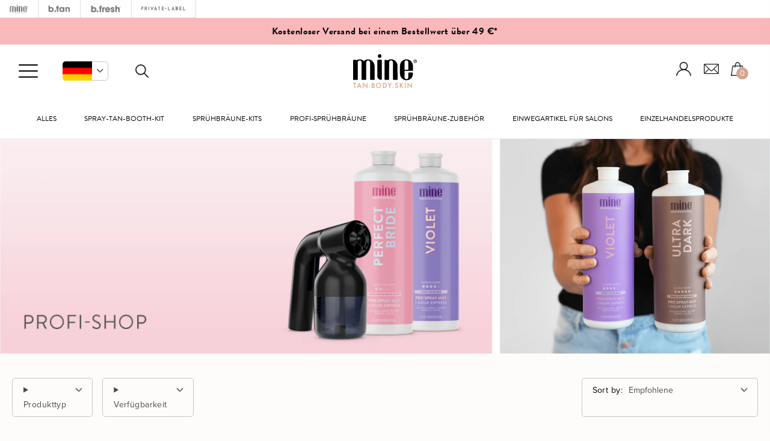

--- FILE ---
content_type: text/html; charset=utf-8
request_url: https://de.shop.minetanbodyskin.com/collections/professional
body_size: 39814
content:
<!doctype html>
<!--[if lt IE 7]> <html class="no-js lt-ie9 lt-ie8 lt-ie7" lang="de"> <![endif]-->
<!--[if IE 7]> <html class="no-js lt-ie9 lt-ie8" lang="de"> <![endif]-->
<!--[if IE 8]> <html class="no-js lt-ie9" lang="de"> <![endif]-->
<!--[if IE 9 ]> <html class="ie9 no-js"> <![endif]-->
<!-- [if (gt IE 9)|!(IE)]><! -->
<html lang="de" class="no-js">
  <!-- <![endif] -->
  <head>
    <script type="text/javascript" data-cmp-ab="1" src="https://cdn.consentmanager.net/delivery/js/semiautomatic.min.js" data-cmp-cdid="4b45fbc6427cb" data-cmp-host="d.delivery.consentmanager.net" data-cmp-cdn="cdn.consentmanager.net" data-cmp-codesrc="0"></script>

    <!-- Google Tag Manager -->
    <script>
      (function (w, d, s, l, i) {
        w[l] = w[l] || [];
        w[l].push({ 'gtm.start': new Date().getTime(), event: 'gtm.js' });
        var f = d.getElementsByTagName(s)[0],
          j = d.createElement(s),
          dl = l != 'dataLayer' ? '&l=' + l : '';
        j.async = true;
        j.src = 'https://www.googletagmanager.com/gtm.js?id=' + i + dl;
        f.parentNode.insertBefore(j, f);
      })(window, document, 'script', 'dataLayer', 'GTM-T4R4R9J');
    </script>
    <!-- End Google Tag Manager -->

    <meta name="google-site-verification" content="nm8zSvmh9k5Qwi8oinGGkJgVKdKm_t3AqLOsZld0iJM">

    <!-- Basic page needs ================================================== -->
    <meta charset="utf-8">

    <!-- Title and description ================================================== -->
    <title>
      Besten Sprühbräune | Sprühbräunegeräte &amp;-zubehör | MineTan Deutschland
      
      
      
    </title>

    
      <meta name="description" content="MineTan-Professional bietet Sprühbräune, Geräte &amp; Zubehör für Salons, mobile Anbieter und professionelle Bräunungsexperten. Verleih deinen Kunden bei jeder Behandlung ein perfektes Finish. MineTan bietet für jeden Hauttyp, -ton und jedes gewünschte Hautfinish die perfekte Sprühbräune.">
    

    <!-- Product meta ================================================== -->
    


  <meta property="og:type" content="website">
  <meta property="og:title" content="Besten Sprühbräune | Sprühbräunegeräte &amp;-zubehör | MineTan Deutschland">


  <meta property="og:description" content="MineTan-Professional bietet Sprühbräune, Geräte &amp; Zubehör für Salons, mobile Anbieter und professionelle Bräunungsexperten. Verleih deinen Kunden bei jeder Behandlung ein perfektes Finish. MineTan bietet für jeden Hauttyp, -ton und jedes gewünschte Hautfinish die perfekte Sprühbräune.">


  <meta property="og:url" content="https://de.shop.minetanbodyskin.com/collections/professional">
  <meta property="og:site_name" content="MineTan Deutschland">
    


  


    <!-- Helpers ================================================== -->
    <link rel="canonical" href="https://de.shop.minetanbodyskin.com/collections/professional">
    <meta name="viewport" content="width=device-width,initial-scale=1">

    <!-- Favicon -->
    <link rel="shortcut icon" href="//de.shop.minetanbodyskin.com/cdn/shop/t/32/assets/favicon-minetan-130x130.png?v=159880298074345079851756826060" type="image/x-icon">

    <!-- fonts -->

    

    <!-- Styles -->
    <link href="//cdnjs.cloudflare.com/ajax/libs/Swiper/3.4.2/css/swiper.min.css" rel="stylesheet" type="text/css" media="all" />
<link href="//cdnjs.cloudflare.com/ajax/libs/font-awesome/4.7.0/css/font-awesome.min.css" rel="stylesheet" type="text/css" media="all" />
<link href="//fonts.googleapis.com/css?family=Open+Sans:400,400i,600,700|Montserrat:400,600" rel="stylesheet" type="text/css" media="all" />

<link href="//de.shop.minetanbodyskin.com/cdn/shop/t/32/assets/bundle.css?v=1864708174514496401758197574" rel="stylesheet" type="text/css" media="all" />

<link href="//de.shop.minetanbodyskin.com/cdn/shop/t/32/assets/new_custom.scss.css?v=31800504112927620021756826919" rel="stylesheet" type="text/css" media="all" />
<link href="//de.shop.minetanbodyskin.com/cdn/shop/t/32/assets/new-signup.scss.css?v=168028303715966448941756826918" rel="stylesheet" type="text/css" media="all" />




 
 
 
 
 

 
 

 
 

     

 

<link href="//de.shop.minetanbodyskin.com/cdn/shop/t/32/assets/simplebar.css?v=107409980137146964771756826612" rel="stylesheet" type="text/css" media="all" />
<link href="//de.shop.minetanbodyskin.com/cdn/shop/t/32/assets/cart-drawer.css?v=14693508449653061791762104574" rel="stylesheet" type="text/css" media="all" />
    <link rel="stylesheet" href="https://use.typekit.net/hhs2nkm.css">
    <link href="//de.shop.minetanbodyskin.com/cdn/shop/t/32/assets/tiny-slider.css?v=164510136814586918581756826759" rel="stylesheet" type="text/css" media="all" />
    <link href="//de.shop.minetanbodyskin.com/cdn/shop/t/32/assets/minetan-2023.css?v=181808104719995033871762104573" rel="stylesheet" type="text/css" media="all" />

    <!-- Scripts -->
    <script src="//ajax.googleapis.com/ajax/libs/jquery/1.8.1/jquery.min.js"></script>
<script src="//ajax.googleapis.com/ajax/libs/jqueryui/1.8.1/jquery-ui.min.js" type="text/javascript"></script>


    <!-- Header hook for plugins ================================================== -->
    <script>window.performance && window.performance.mark && window.performance.mark('shopify.content_for_header.start');</script><meta id="shopify-digital-wallet" name="shopify-digital-wallet" content="/31291211912/digital_wallets/dialog">
<meta name="shopify-checkout-api-token" content="5f0a234b8fe4a0a46239e945894ae7b2">
<meta id="in-context-paypal-metadata" data-shop-id="31291211912" data-venmo-supported="false" data-environment="production" data-locale="de_DE" data-paypal-v4="true" data-currency="EUR">
<link rel="alternate" type="application/atom+xml" title="Feed" href="/collections/professional.atom" />
<link rel="alternate" type="application/json+oembed" href="https://de.shop.minetanbodyskin.com/collections/professional.oembed">
<script async="async" src="/checkouts/internal/preloads.js?locale=de-DE"></script>
<link rel="preconnect" href="https://shop.app" crossorigin="anonymous">
<script async="async" src="https://shop.app/checkouts/internal/preloads.js?locale=de-DE&shop_id=31291211912" crossorigin="anonymous"></script>
<script id="apple-pay-shop-capabilities" type="application/json">{"shopId":31291211912,"countryCode":"NL","currencyCode":"EUR","merchantCapabilities":["supports3DS"],"merchantId":"gid:\/\/shopify\/Shop\/31291211912","merchantName":"MineTan Deutschland","requiredBillingContactFields":["postalAddress","email","phone"],"requiredShippingContactFields":["postalAddress","email","phone"],"shippingType":"shipping","supportedNetworks":["visa","maestro","masterCard","amex"],"total":{"type":"pending","label":"MineTan Deutschland","amount":"1.00"},"shopifyPaymentsEnabled":true,"supportsSubscriptions":true}</script>
<script id="shopify-features" type="application/json">{"accessToken":"5f0a234b8fe4a0a46239e945894ae7b2","betas":["rich-media-storefront-analytics"],"domain":"de.shop.minetanbodyskin.com","predictiveSearch":true,"shopId":31291211912,"locale":"de"}</script>
<script>var Shopify = Shopify || {};
Shopify.shop = "de-store-marqueofbrands.myshopify.com";
Shopify.locale = "de";
Shopify.currency = {"active":"EUR","rate":"1.0"};
Shopify.country = "DE";
Shopify.theme = {"name":"Redesign2024 - b.tan\/b.fresh - 02.09","id":177370333512,"schema_name":null,"schema_version":null,"theme_store_id":null,"role":"main"};
Shopify.theme.handle = "null";
Shopify.theme.style = {"id":null,"handle":null};
Shopify.cdnHost = "de.shop.minetanbodyskin.com/cdn";
Shopify.routes = Shopify.routes || {};
Shopify.routes.root = "/";</script>
<script type="module">!function(o){(o.Shopify=o.Shopify||{}).modules=!0}(window);</script>
<script>!function(o){function n(){var o=[];function n(){o.push(Array.prototype.slice.apply(arguments))}return n.q=o,n}var t=o.Shopify=o.Shopify||{};t.loadFeatures=n(),t.autoloadFeatures=n()}(window);</script>
<script>
  window.ShopifyPay = window.ShopifyPay || {};
  window.ShopifyPay.apiHost = "shop.app\/pay";
  window.ShopifyPay.redirectState = null;
</script>
<script id="shop-js-analytics" type="application/json">{"pageType":"collection"}</script>
<script defer="defer" async type="module" src="//de.shop.minetanbodyskin.com/cdn/shopifycloud/shop-js/modules/v2/client.init-shop-cart-sync_HUjMWWU5.de.esm.js"></script>
<script defer="defer" async type="module" src="//de.shop.minetanbodyskin.com/cdn/shopifycloud/shop-js/modules/v2/chunk.common_QpfDqRK1.esm.js"></script>
<script type="module">
  await import("//de.shop.minetanbodyskin.com/cdn/shopifycloud/shop-js/modules/v2/client.init-shop-cart-sync_HUjMWWU5.de.esm.js");
await import("//de.shop.minetanbodyskin.com/cdn/shopifycloud/shop-js/modules/v2/chunk.common_QpfDqRK1.esm.js");

  window.Shopify.SignInWithShop?.initShopCartSync?.({"fedCMEnabled":true,"windoidEnabled":true});

</script>
<script>
  window.Shopify = window.Shopify || {};
  if (!window.Shopify.featureAssets) window.Shopify.featureAssets = {};
  window.Shopify.featureAssets['shop-js'] = {"shop-cart-sync":["modules/v2/client.shop-cart-sync_ByUgVWtJ.de.esm.js","modules/v2/chunk.common_QpfDqRK1.esm.js"],"init-fed-cm":["modules/v2/client.init-fed-cm_CVqhkk-1.de.esm.js","modules/v2/chunk.common_QpfDqRK1.esm.js"],"shop-button":["modules/v2/client.shop-button_B0pFlqys.de.esm.js","modules/v2/chunk.common_QpfDqRK1.esm.js"],"shop-cash-offers":["modules/v2/client.shop-cash-offers_CaaeZ5wd.de.esm.js","modules/v2/chunk.common_QpfDqRK1.esm.js","modules/v2/chunk.modal_CS8dP9kO.esm.js"],"init-windoid":["modules/v2/client.init-windoid_B-gyVqfY.de.esm.js","modules/v2/chunk.common_QpfDqRK1.esm.js"],"shop-toast-manager":["modules/v2/client.shop-toast-manager_DgTeluS3.de.esm.js","modules/v2/chunk.common_QpfDqRK1.esm.js"],"init-shop-email-lookup-coordinator":["modules/v2/client.init-shop-email-lookup-coordinator_C5I212n4.de.esm.js","modules/v2/chunk.common_QpfDqRK1.esm.js"],"init-shop-cart-sync":["modules/v2/client.init-shop-cart-sync_HUjMWWU5.de.esm.js","modules/v2/chunk.common_QpfDqRK1.esm.js"],"avatar":["modules/v2/client.avatar_BTnouDA3.de.esm.js"],"pay-button":["modules/v2/client.pay-button_CJaF-UDc.de.esm.js","modules/v2/chunk.common_QpfDqRK1.esm.js"],"init-customer-accounts":["modules/v2/client.init-customer-accounts_BI_wUvuR.de.esm.js","modules/v2/client.shop-login-button_DTPR4l75.de.esm.js","modules/v2/chunk.common_QpfDqRK1.esm.js","modules/v2/chunk.modal_CS8dP9kO.esm.js"],"init-shop-for-new-customer-accounts":["modules/v2/client.init-shop-for-new-customer-accounts_C4qR5Wl-.de.esm.js","modules/v2/client.shop-login-button_DTPR4l75.de.esm.js","modules/v2/chunk.common_QpfDqRK1.esm.js","modules/v2/chunk.modal_CS8dP9kO.esm.js"],"shop-login-button":["modules/v2/client.shop-login-button_DTPR4l75.de.esm.js","modules/v2/chunk.common_QpfDqRK1.esm.js","modules/v2/chunk.modal_CS8dP9kO.esm.js"],"init-customer-accounts-sign-up":["modules/v2/client.init-customer-accounts-sign-up_SG5gYFpP.de.esm.js","modules/v2/client.shop-login-button_DTPR4l75.de.esm.js","modules/v2/chunk.common_QpfDqRK1.esm.js","modules/v2/chunk.modal_CS8dP9kO.esm.js"],"shop-follow-button":["modules/v2/client.shop-follow-button_CmMsyvrH.de.esm.js","modules/v2/chunk.common_QpfDqRK1.esm.js","modules/v2/chunk.modal_CS8dP9kO.esm.js"],"checkout-modal":["modules/v2/client.checkout-modal_tfCxQqrq.de.esm.js","modules/v2/chunk.common_QpfDqRK1.esm.js","modules/v2/chunk.modal_CS8dP9kO.esm.js"],"lead-capture":["modules/v2/client.lead-capture_Ccz5Zm6k.de.esm.js","modules/v2/chunk.common_QpfDqRK1.esm.js","modules/v2/chunk.modal_CS8dP9kO.esm.js"],"shop-login":["modules/v2/client.shop-login_BfivnucW.de.esm.js","modules/v2/chunk.common_QpfDqRK1.esm.js","modules/v2/chunk.modal_CS8dP9kO.esm.js"],"payment-terms":["modules/v2/client.payment-terms_D2Mn0eFV.de.esm.js","modules/v2/chunk.common_QpfDqRK1.esm.js","modules/v2/chunk.modal_CS8dP9kO.esm.js"]};
</script>
<script>(function() {
  var isLoaded = false;
  function asyncLoad() {
    if (isLoaded) return;
    isLoaded = true;
    var urls = ["\/\/d1liekpayvooaz.cloudfront.net\/apps\/customizery\/customizery.js?shop=de-store-marqueofbrands.myshopify.com","https:\/\/static.klaviyo.com\/onsite\/js\/klaviyo.js?company_id=V4BVA7\u0026shop=de-store-marqueofbrands.myshopify.com","https:\/\/static.klaviyo.com\/onsite\/js\/klaviyo.js?company_id=V4BVA7\u0026shop=de-store-marqueofbrands.myshopify.com","https:\/\/d3hw6dc1ow8pp2.cloudfront.net\/reviewsWidget.min.js?shop=de-store-marqueofbrands.myshopify.com","https:\/\/cdn.shopify.com\/s\/files\/1\/0312\/9121\/1912\/t\/30\/assets\/booster_eu_cookie_31291211912.js?v=1691677776\u0026shop=de-store-marqueofbrands.myshopify.com","https:\/\/s3.eu-west-1.amazonaws.com\/production-klarna-il-shopify-osm\/0b7fe7c4a98ef8166eeafee767bc667686567a25\/de-store-marqueofbrands.myshopify.com-1765313943991.js?shop=de-store-marqueofbrands.myshopify.com"];
    for (var i = 0; i < urls.length; i++) {
      var s = document.createElement('script');
      s.type = 'text/javascript';
      s.async = true;
      s.src = urls[i];
      var x = document.getElementsByTagName('script')[0];
      x.parentNode.insertBefore(s, x);
    }
  };
  if(window.attachEvent) {
    window.attachEvent('onload', asyncLoad);
  } else {
    window.addEventListener('load', asyncLoad, false);
  }
})();</script>
<script id="__st">var __st={"a":31291211912,"offset":3600,"reqid":"17b84822-df8a-43ce-a96a-a2aa5396ae2a-1768643639","pageurl":"de.shop.minetanbodyskin.com\/collections\/professional","u":"4f6997d13602","p":"collection","rtyp":"collection","rid":165740052616};</script>
<script>window.ShopifyPaypalV4VisibilityTracking = true;</script>
<script id="captcha-bootstrap">!function(){'use strict';const t='contact',e='account',n='new_comment',o=[[t,t],['blogs',n],['comments',n],[t,'customer']],c=[[e,'customer_login'],[e,'guest_login'],[e,'recover_customer_password'],[e,'create_customer']],r=t=>t.map((([t,e])=>`form[action*='/${t}']:not([data-nocaptcha='true']) input[name='form_type'][value='${e}']`)).join(','),a=t=>()=>t?[...document.querySelectorAll(t)].map((t=>t.form)):[];function s(){const t=[...o],e=r(t);return a(e)}const i='password',u='form_key',d=['recaptcha-v3-token','g-recaptcha-response','h-captcha-response',i],f=()=>{try{return window.sessionStorage}catch{return}},m='__shopify_v',_=t=>t.elements[u];function p(t,e,n=!1){try{const o=window.sessionStorage,c=JSON.parse(o.getItem(e)),{data:r}=function(t){const{data:e,action:n}=t;return t[m]||n?{data:e,action:n}:{data:t,action:n}}(c);for(const[e,n]of Object.entries(r))t.elements[e]&&(t.elements[e].value=n);n&&o.removeItem(e)}catch(o){console.error('form repopulation failed',{error:o})}}const l='form_type',E='cptcha';function T(t){t.dataset[E]=!0}const w=window,h=w.document,L='Shopify',v='ce_forms',y='captcha';let A=!1;((t,e)=>{const n=(g='f06e6c50-85a8-45c8-87d0-21a2b65856fe',I='https://cdn.shopify.com/shopifycloud/storefront-forms-hcaptcha/ce_storefront_forms_captcha_hcaptcha.v1.5.2.iife.js',D={infoText:'Durch hCaptcha geschützt',privacyText:'Datenschutz',termsText:'Allgemeine Geschäftsbedingungen'},(t,e,n)=>{const o=w[L][v],c=o.bindForm;if(c)return c(t,g,e,D).then(n);var r;o.q.push([[t,g,e,D],n]),r=I,A||(h.body.append(Object.assign(h.createElement('script'),{id:'captcha-provider',async:!0,src:r})),A=!0)});var g,I,D;w[L]=w[L]||{},w[L][v]=w[L][v]||{},w[L][v].q=[],w[L][y]=w[L][y]||{},w[L][y].protect=function(t,e){n(t,void 0,e),T(t)},Object.freeze(w[L][y]),function(t,e,n,w,h,L){const[v,y,A,g]=function(t,e,n){const i=e?o:[],u=t?c:[],d=[...i,...u],f=r(d),m=r(i),_=r(d.filter((([t,e])=>n.includes(e))));return[a(f),a(m),a(_),s()]}(w,h,L),I=t=>{const e=t.target;return e instanceof HTMLFormElement?e:e&&e.form},D=t=>v().includes(t);t.addEventListener('submit',(t=>{const e=I(t);if(!e)return;const n=D(e)&&!e.dataset.hcaptchaBound&&!e.dataset.recaptchaBound,o=_(e),c=g().includes(e)&&(!o||!o.value);(n||c)&&t.preventDefault(),c&&!n&&(function(t){try{if(!f())return;!function(t){const e=f();if(!e)return;const n=_(t);if(!n)return;const o=n.value;o&&e.removeItem(o)}(t);const e=Array.from(Array(32),(()=>Math.random().toString(36)[2])).join('');!function(t,e){_(t)||t.append(Object.assign(document.createElement('input'),{type:'hidden',name:u})),t.elements[u].value=e}(t,e),function(t,e){const n=f();if(!n)return;const o=[...t.querySelectorAll(`input[type='${i}']`)].map((({name:t})=>t)),c=[...d,...o],r={};for(const[a,s]of new FormData(t).entries())c.includes(a)||(r[a]=s);n.setItem(e,JSON.stringify({[m]:1,action:t.action,data:r}))}(t,e)}catch(e){console.error('failed to persist form',e)}}(e),e.submit())}));const S=(t,e)=>{t&&!t.dataset[E]&&(n(t,e.some((e=>e===t))),T(t))};for(const o of['focusin','change'])t.addEventListener(o,(t=>{const e=I(t);D(e)&&S(e,y())}));const B=e.get('form_key'),M=e.get(l),P=B&&M;t.addEventListener('DOMContentLoaded',(()=>{const t=y();if(P)for(const e of t)e.elements[l].value===M&&p(e,B);[...new Set([...A(),...v().filter((t=>'true'===t.dataset.shopifyCaptcha))])].forEach((e=>S(e,t)))}))}(h,new URLSearchParams(w.location.search),n,t,e,['guest_login'])})(!0,!0)}();</script>
<script integrity="sha256-4kQ18oKyAcykRKYeNunJcIwy7WH5gtpwJnB7kiuLZ1E=" data-source-attribution="shopify.loadfeatures" defer="defer" src="//de.shop.minetanbodyskin.com/cdn/shopifycloud/storefront/assets/storefront/load_feature-a0a9edcb.js" crossorigin="anonymous"></script>
<script crossorigin="anonymous" defer="defer" src="//de.shop.minetanbodyskin.com/cdn/shopifycloud/storefront/assets/shopify_pay/storefront-65b4c6d7.js?v=20250812"></script>
<script data-source-attribution="shopify.dynamic_checkout.dynamic.init">var Shopify=Shopify||{};Shopify.PaymentButton=Shopify.PaymentButton||{isStorefrontPortableWallets:!0,init:function(){window.Shopify.PaymentButton.init=function(){};var t=document.createElement("script");t.src="https://de.shop.minetanbodyskin.com/cdn/shopifycloud/portable-wallets/latest/portable-wallets.de.js",t.type="module",document.head.appendChild(t)}};
</script>
<script data-source-attribution="shopify.dynamic_checkout.buyer_consent">
  function portableWalletsHideBuyerConsent(e){var t=document.getElementById("shopify-buyer-consent"),n=document.getElementById("shopify-subscription-policy-button");t&&n&&(t.classList.add("hidden"),t.setAttribute("aria-hidden","true"),n.removeEventListener("click",e))}function portableWalletsShowBuyerConsent(e){var t=document.getElementById("shopify-buyer-consent"),n=document.getElementById("shopify-subscription-policy-button");t&&n&&(t.classList.remove("hidden"),t.removeAttribute("aria-hidden"),n.addEventListener("click",e))}window.Shopify?.PaymentButton&&(window.Shopify.PaymentButton.hideBuyerConsent=portableWalletsHideBuyerConsent,window.Shopify.PaymentButton.showBuyerConsent=portableWalletsShowBuyerConsent);
</script>
<script data-source-attribution="shopify.dynamic_checkout.cart.bootstrap">document.addEventListener("DOMContentLoaded",(function(){function t(){return document.querySelector("shopify-accelerated-checkout-cart, shopify-accelerated-checkout")}if(t())Shopify.PaymentButton.init();else{new MutationObserver((function(e,n){t()&&(Shopify.PaymentButton.init(),n.disconnect())})).observe(document.body,{childList:!0,subtree:!0})}}));
</script>
<link id="shopify-accelerated-checkout-styles" rel="stylesheet" media="screen" href="https://de.shop.minetanbodyskin.com/cdn/shopifycloud/portable-wallets/latest/accelerated-checkout-backwards-compat.css" crossorigin="anonymous">
<style id="shopify-accelerated-checkout-cart">
        #shopify-buyer-consent {
  margin-top: 1em;
  display: inline-block;
  width: 100%;
}

#shopify-buyer-consent.hidden {
  display: none;
}

#shopify-subscription-policy-button {
  background: none;
  border: none;
  padding: 0;
  text-decoration: underline;
  font-size: inherit;
  cursor: pointer;
}

#shopify-subscription-policy-button::before {
  box-shadow: none;
}

      </style>

<script>window.performance && window.performance.mark && window.performance.mark('shopify.content_for_header.end');</script>

    <!--[if lt IE 9]> <script src="//html5shiv.googlecode.com/svn/trunk/html5.js" type="text/javascript"></script> <![endif]-->

    
    
    <link href="https://d3hw6dc1ow8pp2.cloudfront.net/styles/main.min.css" rel="stylesheet" type="text/css">
<style type="text/css">
.okeReviews .okeReviews-reviewsWidget-header-controls-writeReview {
        display: inline-block;
    }
    .okeReviews .okeReviews-reviewsWidget.is-okeReviews-empty {
        display: block;
    }
</style>
<script type="application/json" id="oke-reviews-settings">
{"analyticsSettings":{"provider":"ua"},"disableInitialReviewsFetchOnProducts":false,"filtersEnabled":false,"initialReviewDisplayCount":2,"locale":"de","localeAndVariant":{"variant":"formal","code":"de"},"omitMicrodata":true,"reviewSortOrder":"date","subscriberId":"8011ce54-2396-4b9b-98c8-2ebb4ed7609c","widgetTemplateId":"default","recorderPlus":true,"recorderQandaPlus":true}
</script>

    <link rel="stylesheet" type="text/css" href="https://dov7r31oq5dkj.cloudfront.net/8011ce54-2396-4b9b-98c8-2ebb4ed7609c/widget-style-customisations.css?v=9d4946a0-a2cf-470f-be32-f1bec4c788d6">
    

  


    
  <!-- BEGIN app block: shopify://apps/tolstoy-shoppable-video-quiz/blocks/widget-block/06fa8282-42ff-403e-b67c-1936776aed11 -->




                























<script
  type="module"
  async
  src="https://widget.gotolstoy.com/we/widget.js"
  data-shop=de-store-marqueofbrands.myshopify.com
  data-app-key=17734777-3beb-4b83-a9bd-dd7978ebfe2b
  data-should-use-cache=true
  data-cache-version=19b04a635a9
  data-product-gallery-projects="[]"
  data-collection-gallery-projects="[]"
  data-product-id=""
  data-template-name="collection.mine-pro"
  data-ot-ignore
>
</script>
<script
  type="text/javascript"
  nomodule
  async
  src="https://widget.gotolstoy.com/widget/widget.js"
  data-shop=de-store-marqueofbrands.myshopify.com
  data-app-key=17734777-3beb-4b83-a9bd-dd7978ebfe2b
  data-should-use-cache=true
  data-cache-version=19b04a635a9
  data-product-gallery-projects="[]"
  data-collection-gallery-projects="[]"
  data-product-id=""
  data-collection-id=165740052616
  data-template-name="collection.mine-pro"
  data-ot-ignore
></script>
<script
  type="module"
  async
  src="https://play.gotolstoy.com/widget-v2/widget.js"
  id="tolstoy-widget-script"
  data-shop=de-store-marqueofbrands.myshopify.com
  data-app-key=17734777-3beb-4b83-a9bd-dd7978ebfe2b
  data-should-use-cache=true
  data-cache-version=19b04a635a9
  data-product-gallery-projects="[]"
  data-collection-gallery-projects="[]"
  data-product-id=""
  data-collection-id=165740052616
  data-shop-assistant-enabled="false"
  data-search-bar-widget-enabled="false"
  data-template-name="collection.mine-pro"
  data-customer-id=""
  data-ot-ignore
></script>
<script>
  window.tolstoyCurrencySymbol = '€';
  window.tolstoyMoneyFormat = '{{amount_with_comma_separator}} €';
</script>
<script>
  window.tolstoyDebug = {
    enable: () => {
      fetch('/cart/update.js', {
        method: 'POST',
        headers: { 'Content-Type': 'application/json' },
        body: JSON.stringify({ attributes: { TolstoyDebugEnabled: 'true' } })
      })
      .then(response => response.json())
      .then(() => window.location.reload());
    },
    disable: () => {
      fetch('/cart/update.js', {
        method: 'POST',
        headers: { 'Content-Type': 'application/json' },
        body: JSON.stringify({ attributes: { TolstoyDebugEnabled: null } })
      })
      .then(response => response.json())
      .then(() => window.location.reload())
    },
    status: async () => {
      const response = await fetch('/cart.js');
      const json = await response.json();
      console.log(json.attributes);
    }
  }
</script>

<!-- END app block --><!-- BEGIN app block: shopify://apps/hulk-form-builder/blocks/app-embed/b6b8dd14-356b-4725-a4ed-77232212b3c3 --><!-- BEGIN app snippet: hulkapps-formbuilder-theme-ext --><script type="text/javascript">
  
  if (typeof window.formbuilder_customer != "object") {
        window.formbuilder_customer = {}
  }

  window.hulkFormBuilder = {
    form_data: {},
    shop_data: {"shop_LrKKJMolFCDmMpPpS6OUyg":{"shop_uuid":"LrKKJMolFCDmMpPpS6OUyg","shop_timezone":"Europe\/Amsterdam","shop_id":77806,"shop_is_after_submit_enabled":true,"shop_shopify_plan":"Shopify Plus","shop_shopify_domain":"de-store-marqueofbrands.myshopify.com","shop_created_at":"2023-02-03T11:09:45.353-06:00","is_skip_metafield":false,"shop_deleted":false,"shop_disabled":false}},
    settings_data: {"shop_settings":{"shop_customise_msgs":[],"default_customise_msgs":{"is_required":"is required","thank_you":"Thank you! The form was submitted successfully.","processing":"Processing...","valid_data":"Please provide valid data","valid_email":"Provide valid email format","valid_tags":"HTML Tags are not allowed","valid_phone":"Provide valid phone number","valid_captcha":"Please provide valid captcha response","valid_url":"Provide valid URL","only_number_alloud":"Provide valid number in","number_less":"must be less than","number_more":"must be more than","image_must_less":"Image must be less than 20MB","image_number":"Images allowed","image_extension":"Invalid extension! Please provide image file","error_image_upload":"Error in image upload. Please try again.","error_file_upload":"Error in file upload. Please try again.","your_response":"Your response","error_form_submit":"Error occur.Please try again after sometime.","email_submitted":"Form with this email is already submitted","invalid_email_by_zerobounce":"The email address you entered appears to be invalid. Please check it and try again.","download_file":"Download file","card_details_invalid":"Your card details are invalid","card_details":"Card details","please_enter_card_details":"Please enter card details","card_number":"Card number","exp_mm":"Exp MM","exp_yy":"Exp YY","crd_cvc":"CVV","payment_value":"Payment amount","please_enter_payment_amount":"Please enter payment amount","address1":"Address line 1","address2":"Address line 2","city":"City","province":"Province","zipcode":"Zip code","country":"Country","blocked_domain":"This form does not accept addresses from","file_must_less":"File must be less than 20MB","file_extension":"Invalid extension! Please provide file","only_file_number_alloud":"files allowed","previous":"Previous","next":"Next","must_have_a_input":"Please enter at least one field.","please_enter_required_data":"Please enter required data","atleast_one_special_char":"Include at least one special character","atleast_one_lowercase_char":"Include at least one lowercase character","atleast_one_uppercase_char":"Include at least one uppercase character","atleast_one_number":"Include at least one number","must_have_8_chars":"Must have 8 characters long","be_between_8_and_12_chars":"Be between 8 and 12 characters long","please_select":"Please Select","phone_submitted":"Form with this phone number is already submitted","user_res_parse_error":"Error while submitting the form","valid_same_values":"values must be same","product_choice_clear_selection":"Clear Selection","picture_choice_clear_selection":"Clear Selection","remove_all_for_file_image_upload":"Remove All","invalid_file_type_for_image_upload":"You can't upload files of this type.","invalid_file_type_for_signature_upload":"You can't upload files of this type.","max_files_exceeded_for_file_upload":"You can not upload any more files.","max_files_exceeded_for_image_upload":"You can not upload any more files.","file_already_exist":"File already uploaded","max_limit_exceed":"You have added the maximum number of text fields.","cancel_upload_for_file_upload":"Cancel upload","cancel_upload_for_image_upload":"Cancel upload","cancel_upload_for_signature_upload":"Cancel upload"},"shop_blocked_domains":[]}},
    features_data: {"shop_plan_features":{"shop_plan_features":["unlimited-forms","full-design-customization","export-form-submissions","multiple-recipients-for-form-submissions","multiple-admin-notifications","enable-captcha","unlimited-file-uploads","save-submitted-form-data","set-auto-response-message","conditional-logic","form-banner","save-as-draft-facility","include-user-response-in-admin-email","disable-form-submission","file-upload"]}},
    shop: null,
    shop_id: null,
    plan_features: null,
    validateDoubleQuotes: false,
    assets: {
      extraFunctions: "https://cdn.shopify.com/extensions/019bb5ee-ec40-7527-955d-c1b8751eb060/form-builder-by-hulkapps-50/assets/extra-functions.js",
      extraStyles: "https://cdn.shopify.com/extensions/019bb5ee-ec40-7527-955d-c1b8751eb060/form-builder-by-hulkapps-50/assets/extra-styles.css",
      bootstrapStyles: "https://cdn.shopify.com/extensions/019bb5ee-ec40-7527-955d-c1b8751eb060/form-builder-by-hulkapps-50/assets/theme-app-extension-bootstrap.css"
    },
    translations: {
      htmlTagNotAllowed: "HTML Tags are not allowed",
      sqlQueryNotAllowed: "SQL Queries are not allowed",
      doubleQuoteNotAllowed: "Double quotes are not allowed",
      vorwerkHttpWwwNotAllowed: "The words \u0026#39;http\u0026#39; and \u0026#39;www\u0026#39; are not allowed. Please remove them and try again.",
      maxTextFieldsReached: "You have added the maximum number of text fields.",
      avoidNegativeWords: "Avoid negative words: Don\u0026#39;t use negative words in your contact message.",
      customDesignOnly: "This form is for custom designs requests. For general inquiries please contact our team at info@stagheaddesigns.com",
      zerobounceApiErrorMsg: "We couldn\u0026#39;t verify your email due to a technical issue. Please try again later.",
    }

  }

  

  window.FbThemeAppExtSettingsHash = {}
  
</script><!-- END app snippet --><!-- END app block --><script src="https://cdn.shopify.com/extensions/019bb5ee-ec40-7527-955d-c1b8751eb060/form-builder-by-hulkapps-50/assets/form-builder-script.js" type="text/javascript" defer="defer"></script>
<script src="https://cdn.shopify.com/extensions/8d2c31d3-a828-4daf-820f-80b7f8e01c39/nova-eu-cookie-bar-gdpr-4/assets/nova-cookie-app-embed.js" type="text/javascript" defer="defer"></script>
<link href="https://cdn.shopify.com/extensions/8d2c31d3-a828-4daf-820f-80b7f8e01c39/nova-eu-cookie-bar-gdpr-4/assets/nova-cookie.css" rel="stylesheet" type="text/css" media="all">
<meta property="og:image" content="https://cdn.shopify.com/s/files/1/0312/9121/1912/collections/Mine-TanTuesday_ShopifyBanner-Desktop-DE.png?v=1764629633" />
<meta property="og:image:secure_url" content="https://cdn.shopify.com/s/files/1/0312/9121/1912/collections/Mine-TanTuesday_ShopifyBanner-Desktop-DE.png?v=1764629633" />
<meta property="og:image:width" content="2616" />
<meta property="og:image:height" content="730" />
<meta property="og:image:alt" content="Profi-Shop" />
<link href="https://monorail-edge.shopifysvc.com" rel="dns-prefetch">
<script>(function(){if ("sendBeacon" in navigator && "performance" in window) {try {var session_token_from_headers = performance.getEntriesByType('navigation')[0].serverTiming.find(x => x.name == '_s').description;} catch {var session_token_from_headers = undefined;}var session_cookie_matches = document.cookie.match(/_shopify_s=([^;]*)/);var session_token_from_cookie = session_cookie_matches && session_cookie_matches.length === 2 ? session_cookie_matches[1] : "";var session_token = session_token_from_headers || session_token_from_cookie || "";function handle_abandonment_event(e) {var entries = performance.getEntries().filter(function(entry) {return /monorail-edge.shopifysvc.com/.test(entry.name);});if (!window.abandonment_tracked && entries.length === 0) {window.abandonment_tracked = true;var currentMs = Date.now();var navigation_start = performance.timing.navigationStart;var payload = {shop_id: 31291211912,url: window.location.href,navigation_start,duration: currentMs - navigation_start,session_token,page_type: "collection"};window.navigator.sendBeacon("https://monorail-edge.shopifysvc.com/v1/produce", JSON.stringify({schema_id: "online_store_buyer_site_abandonment/1.1",payload: payload,metadata: {event_created_at_ms: currentMs,event_sent_at_ms: currentMs}}));}}window.addEventListener('pagehide', handle_abandonment_event);}}());</script>
<script id="web-pixels-manager-setup">(function e(e,d,r,n,o){if(void 0===o&&(o={}),!Boolean(null===(a=null===(i=window.Shopify)||void 0===i?void 0:i.analytics)||void 0===a?void 0:a.replayQueue)){var i,a;window.Shopify=window.Shopify||{};var t=window.Shopify;t.analytics=t.analytics||{};var s=t.analytics;s.replayQueue=[],s.publish=function(e,d,r){return s.replayQueue.push([e,d,r]),!0};try{self.performance.mark("wpm:start")}catch(e){}var l=function(){var e={modern:/Edge?\/(1{2}[4-9]|1[2-9]\d|[2-9]\d{2}|\d{4,})\.\d+(\.\d+|)|Firefox\/(1{2}[4-9]|1[2-9]\d|[2-9]\d{2}|\d{4,})\.\d+(\.\d+|)|Chrom(ium|e)\/(9{2}|\d{3,})\.\d+(\.\d+|)|(Maci|X1{2}).+ Version\/(15\.\d+|(1[6-9]|[2-9]\d|\d{3,})\.\d+)([,.]\d+|)( \(\w+\)|)( Mobile\/\w+|) Safari\/|Chrome.+OPR\/(9{2}|\d{3,})\.\d+\.\d+|(CPU[ +]OS|iPhone[ +]OS|CPU[ +]iPhone|CPU IPhone OS|CPU iPad OS)[ +]+(15[._]\d+|(1[6-9]|[2-9]\d|\d{3,})[._]\d+)([._]\d+|)|Android:?[ /-](13[3-9]|1[4-9]\d|[2-9]\d{2}|\d{4,})(\.\d+|)(\.\d+|)|Android.+Firefox\/(13[5-9]|1[4-9]\d|[2-9]\d{2}|\d{4,})\.\d+(\.\d+|)|Android.+Chrom(ium|e)\/(13[3-9]|1[4-9]\d|[2-9]\d{2}|\d{4,})\.\d+(\.\d+|)|SamsungBrowser\/([2-9]\d|\d{3,})\.\d+/,legacy:/Edge?\/(1[6-9]|[2-9]\d|\d{3,})\.\d+(\.\d+|)|Firefox\/(5[4-9]|[6-9]\d|\d{3,})\.\d+(\.\d+|)|Chrom(ium|e)\/(5[1-9]|[6-9]\d|\d{3,})\.\d+(\.\d+|)([\d.]+$|.*Safari\/(?![\d.]+ Edge\/[\d.]+$))|(Maci|X1{2}).+ Version\/(10\.\d+|(1[1-9]|[2-9]\d|\d{3,})\.\d+)([,.]\d+|)( \(\w+\)|)( Mobile\/\w+|) Safari\/|Chrome.+OPR\/(3[89]|[4-9]\d|\d{3,})\.\d+\.\d+|(CPU[ +]OS|iPhone[ +]OS|CPU[ +]iPhone|CPU IPhone OS|CPU iPad OS)[ +]+(10[._]\d+|(1[1-9]|[2-9]\d|\d{3,})[._]\d+)([._]\d+|)|Android:?[ /-](13[3-9]|1[4-9]\d|[2-9]\d{2}|\d{4,})(\.\d+|)(\.\d+|)|Mobile Safari.+OPR\/([89]\d|\d{3,})\.\d+\.\d+|Android.+Firefox\/(13[5-9]|1[4-9]\d|[2-9]\d{2}|\d{4,})\.\d+(\.\d+|)|Android.+Chrom(ium|e)\/(13[3-9]|1[4-9]\d|[2-9]\d{2}|\d{4,})\.\d+(\.\d+|)|Android.+(UC? ?Browser|UCWEB|U3)[ /]?(15\.([5-9]|\d{2,})|(1[6-9]|[2-9]\d|\d{3,})\.\d+)\.\d+|SamsungBrowser\/(5\.\d+|([6-9]|\d{2,})\.\d+)|Android.+MQ{2}Browser\/(14(\.(9|\d{2,})|)|(1[5-9]|[2-9]\d|\d{3,})(\.\d+|))(\.\d+|)|K[Aa][Ii]OS\/(3\.\d+|([4-9]|\d{2,})\.\d+)(\.\d+|)/},d=e.modern,r=e.legacy,n=navigator.userAgent;return n.match(d)?"modern":n.match(r)?"legacy":"unknown"}(),u="modern"===l?"modern":"legacy",c=(null!=n?n:{modern:"",legacy:""})[u],f=function(e){return[e.baseUrl,"/wpm","/b",e.hashVersion,"modern"===e.buildTarget?"m":"l",".js"].join("")}({baseUrl:d,hashVersion:r,buildTarget:u}),m=function(e){var d=e.version,r=e.bundleTarget,n=e.surface,o=e.pageUrl,i=e.monorailEndpoint;return{emit:function(e){var a=e.status,t=e.errorMsg,s=(new Date).getTime(),l=JSON.stringify({metadata:{event_sent_at_ms:s},events:[{schema_id:"web_pixels_manager_load/3.1",payload:{version:d,bundle_target:r,page_url:o,status:a,surface:n,error_msg:t},metadata:{event_created_at_ms:s}}]});if(!i)return console&&console.warn&&console.warn("[Web Pixels Manager] No Monorail endpoint provided, skipping logging."),!1;try{return self.navigator.sendBeacon.bind(self.navigator)(i,l)}catch(e){}var u=new XMLHttpRequest;try{return u.open("POST",i,!0),u.setRequestHeader("Content-Type","text/plain"),u.send(l),!0}catch(e){return console&&console.warn&&console.warn("[Web Pixels Manager] Got an unhandled error while logging to Monorail."),!1}}}}({version:r,bundleTarget:l,surface:e.surface,pageUrl:self.location.href,monorailEndpoint:e.monorailEndpoint});try{o.browserTarget=l,function(e){var d=e.src,r=e.async,n=void 0===r||r,o=e.onload,i=e.onerror,a=e.sri,t=e.scriptDataAttributes,s=void 0===t?{}:t,l=document.createElement("script"),u=document.querySelector("head"),c=document.querySelector("body");if(l.async=n,l.src=d,a&&(l.integrity=a,l.crossOrigin="anonymous"),s)for(var f in s)if(Object.prototype.hasOwnProperty.call(s,f))try{l.dataset[f]=s[f]}catch(e){}if(o&&l.addEventListener("load",o),i&&l.addEventListener("error",i),u)u.appendChild(l);else{if(!c)throw new Error("Did not find a head or body element to append the script");c.appendChild(l)}}({src:f,async:!0,onload:function(){if(!function(){var e,d;return Boolean(null===(d=null===(e=window.Shopify)||void 0===e?void 0:e.analytics)||void 0===d?void 0:d.initialized)}()){var d=window.webPixelsManager.init(e)||void 0;if(d){var r=window.Shopify.analytics;r.replayQueue.forEach((function(e){var r=e[0],n=e[1],o=e[2];d.publishCustomEvent(r,n,o)})),r.replayQueue=[],r.publish=d.publishCustomEvent,r.visitor=d.visitor,r.initialized=!0}}},onerror:function(){return m.emit({status:"failed",errorMsg:"".concat(f," has failed to load")})},sri:function(e){var d=/^sha384-[A-Za-z0-9+/=]+$/;return"string"==typeof e&&d.test(e)}(c)?c:"",scriptDataAttributes:o}),m.emit({status:"loading"})}catch(e){m.emit({status:"failed",errorMsg:(null==e?void 0:e.message)||"Unknown error"})}}})({shopId: 31291211912,storefrontBaseUrl: "https://de.shop.minetanbodyskin.com",extensionsBaseUrl: "https://extensions.shopifycdn.com/cdn/shopifycloud/web-pixels-manager",monorailEndpoint: "https://monorail-edge.shopifysvc.com/unstable/produce_batch",surface: "storefront-renderer",enabledBetaFlags: ["2dca8a86"],webPixelsConfigList: [{"id":"3177283912","configuration":"{\"accountID\":\"V4BVA7\",\"webPixelConfig\":\"eyJlbmFibGVBZGRlZFRvQ2FydEV2ZW50cyI6IHRydWV9\"}","eventPayloadVersion":"v1","runtimeContext":"STRICT","scriptVersion":"524f6c1ee37bacdca7657a665bdca589","type":"APP","apiClientId":123074,"privacyPurposes":["ANALYTICS","MARKETING"],"dataSharingAdjustments":{"protectedCustomerApprovalScopes":["read_customer_address","read_customer_email","read_customer_name","read_customer_personal_data","read_customer_phone"]}},{"id":"2067497288","configuration":"{\"shopId\":\"de-store-marqueofbrands.myshopify.com\"}","eventPayloadVersion":"v1","runtimeContext":"STRICT","scriptVersion":"674c31de9c131805829c42a983792da6","type":"APP","apiClientId":2753413,"privacyPurposes":["ANALYTICS","MARKETING","SALE_OF_DATA"],"dataSharingAdjustments":{"protectedCustomerApprovalScopes":["read_customer_address","read_customer_email","read_customer_name","read_customer_personal_data","read_customer_phone"]}},{"id":"877134152","configuration":"{\"config\":\"{\\\"pixel_id\\\":\\\"G-RZXGDW6JZT\\\",\\\"gtag_events\\\":[{\\\"type\\\":\\\"purchase\\\",\\\"action_label\\\":\\\"G-RZXGDW6JZT\\\"},{\\\"type\\\":\\\"page_view\\\",\\\"action_label\\\":\\\"G-RZXGDW6JZT\\\"},{\\\"type\\\":\\\"view_item\\\",\\\"action_label\\\":\\\"G-RZXGDW6JZT\\\"},{\\\"type\\\":\\\"search\\\",\\\"action_label\\\":\\\"G-RZXGDW6JZT\\\"},{\\\"type\\\":\\\"add_to_cart\\\",\\\"action_label\\\":\\\"G-RZXGDW6JZT\\\"},{\\\"type\\\":\\\"begin_checkout\\\",\\\"action_label\\\":\\\"G-RZXGDW6JZT\\\"},{\\\"type\\\":\\\"add_payment_info\\\",\\\"action_label\\\":\\\"G-RZXGDW6JZT\\\"}],\\\"enable_monitoring_mode\\\":false}\"}","eventPayloadVersion":"v1","runtimeContext":"OPEN","scriptVersion":"b2a88bafab3e21179ed38636efcd8a93","type":"APP","apiClientId":1780363,"privacyPurposes":[],"dataSharingAdjustments":{"protectedCustomerApprovalScopes":["read_customer_address","read_customer_email","read_customer_name","read_customer_personal_data","read_customer_phone"]}},{"id":"388170056","configuration":"{\"pixel_id\":\"1631265683616537\",\"pixel_type\":\"facebook_pixel\",\"metaapp_system_user_token\":\"-\"}","eventPayloadVersion":"v1","runtimeContext":"OPEN","scriptVersion":"ca16bc87fe92b6042fbaa3acc2fbdaa6","type":"APP","apiClientId":2329312,"privacyPurposes":["ANALYTICS","MARKETING","SALE_OF_DATA"],"dataSharingAdjustments":{"protectedCustomerApprovalScopes":["read_customer_address","read_customer_email","read_customer_name","read_customer_personal_data","read_customer_phone"]}},{"id":"shopify-app-pixel","configuration":"{}","eventPayloadVersion":"v1","runtimeContext":"STRICT","scriptVersion":"0450","apiClientId":"shopify-pixel","type":"APP","privacyPurposes":["ANALYTICS","MARKETING"]},{"id":"shopify-custom-pixel","eventPayloadVersion":"v1","runtimeContext":"LAX","scriptVersion":"0450","apiClientId":"shopify-pixel","type":"CUSTOM","privacyPurposes":["ANALYTICS","MARKETING"]}],isMerchantRequest: false,initData: {"shop":{"name":"MineTan Deutschland","paymentSettings":{"currencyCode":"EUR"},"myshopifyDomain":"de-store-marqueofbrands.myshopify.com","countryCode":"NL","storefrontUrl":"https:\/\/de.shop.minetanbodyskin.com"},"customer":null,"cart":null,"checkout":null,"productVariants":[],"purchasingCompany":null},},"https://de.shop.minetanbodyskin.com/cdn","fcfee988w5aeb613cpc8e4bc33m6693e112",{"modern":"","legacy":""},{"shopId":"31291211912","storefrontBaseUrl":"https:\/\/de.shop.minetanbodyskin.com","extensionBaseUrl":"https:\/\/extensions.shopifycdn.com\/cdn\/shopifycloud\/web-pixels-manager","surface":"storefront-renderer","enabledBetaFlags":"[\"2dca8a86\"]","isMerchantRequest":"false","hashVersion":"fcfee988w5aeb613cpc8e4bc33m6693e112","publish":"custom","events":"[[\"page_viewed\",{}],[\"collection_viewed\",{\"collection\":{\"id\":\"165740052616\",\"title\":\"Profi-Shop\",\"productVariants\":[{\"price\":{\"amount\":149.0,\"currencyCode\":\"EUR\"},\"product\":{\"title\":\"Bronze Babe Profi-Sprühbräune-Set\",\"vendor\":\"MineTan Body Skin\",\"id\":\"6580280492168\",\"untranslatedTitle\":\"Bronze Babe Profi-Sprühbräune-Set\",\"url\":\"\/products\/bronze-babe-professional-spray-tan-kit\",\"type\":\"Mine Kit\"},\"id\":\"39394788671624\",\"image\":{\"src\":\"\/\/de.shop.minetanbodyskin.com\/cdn\/shop\/files\/Mine-Shopify_BronzeBabe-Pro-Images-DE.jpg?v=1719801681\"},\"sku\":\"62729\",\"title\":\"Default Title\",\"untranslatedTitle\":\"Default Title\"},{\"price\":{\"amount\":39.98,\"currencyCode\":\"EUR\"},\"product\":{\"title\":\"Bronze Babe Spray-Tanning-Set für zuhause\",\"vendor\":\"MineTan Body Skin\",\"id\":\"4512701907080\",\"untranslatedTitle\":\"Bronze Babe Spray-Tanning-Set für zuhause\",\"url\":\"\/products\/bronze-babe-home-spray-tan-kit-black\",\"type\":\"Mine Bronze Babe\"},\"id\":\"32046785364104\",\"image\":{\"src\":\"\/\/de.shop.minetanbodyskin.com\/cdn\/shop\/products\/Mine-BronzeBabeKit_Black-Shopify-3.png?v=1621740442\"},\"sku\":\"MIH201701-EU\",\"title\":\"Default Title\",\"untranslatedTitle\":\"Default Title\"},{\"price\":{\"amount\":39.98,\"currencyCode\":\"EUR\"},\"product\":{\"title\":\"Bronze Babe Spray-Tanning-Set für zuhause\",\"vendor\":\"MineTan Body Skin\",\"id\":\"4512702496904\",\"untranslatedTitle\":\"Bronze Babe Spray-Tanning-Set für zuhause\",\"url\":\"\/products\/bronze-babe-home-spray-tan-kit-pink\",\"type\":\"Mine Bronze Babe\"},\"id\":\"32046786117768\",\"image\":{\"src\":\"\/\/de.shop.minetanbodyskin.com\/cdn\/shop\/products\/Mine-BronzeBabeKit_Pink-Shopify-3.png?v=1621740459\"},\"sku\":\"MIH201702-EU\",\"title\":\"Default Title\",\"untranslatedTitle\":\"Default Title\"},{\"price\":{\"amount\":1990.0,\"currencyCode\":\"EUR\"},\"product\":{\"title\":\"Master Esthetician Spray-Tanning-Kabine-Set\",\"vendor\":\"MineTan Body Skin\",\"id\":\"4512703742088\",\"untranslatedTitle\":\"Master Esthetician Spray-Tanning-Kabine-Set\",\"url\":\"\/products\/starter-all-in-one-tan-booth-kit\",\"type\":\"Mine Kit\"},\"id\":\"32046790934664\",\"image\":{\"src\":\"\/\/de.shop.minetanbodyskin.com\/cdn\/shop\/files\/Mine-Shopify_Master-Esthetician-Images-DE_b6e8b309-d4b9-4b1a-b9ba-4e9994758fed.jpg?v=1719801622\"},\"sku\":\"MIK201716\",\"title\":\"Default Title\",\"untranslatedTitle\":\"Default Title\"},{\"price\":{\"amount\":279.0,\"currencyCode\":\"EUR\"},\"product\":{\"title\":\"Expert Esthetician Sprühbräune-Set\",\"vendor\":\"MineTan Body Skin\",\"id\":\"4512697942152\",\"untranslatedTitle\":\"Expert Esthetician Sprühbräune-Set\",\"url\":\"\/products\/tan-lite-spray-tan-kit\",\"type\":\"Mine Kit\"},\"id\":\"32046780612744\",\"image\":{\"src\":\"\/\/de.shop.minetanbodyskin.com\/cdn\/shop\/files\/Mine-Shopify_Expert-Esthetician-Images-DE.jpg?v=1719801666\"},\"sku\":\"MIK201713\",\"title\":\"Default Title\",\"untranslatedTitle\":\"Default Title\"},{\"price\":{\"amount\":249.0,\"currencyCode\":\"EUR\"},\"product\":{\"title\":\"Pro Esthetician Sprühbräune-Set\",\"vendor\":\"MineTan Body Skin\",\"id\":\"7275432345736\",\"untranslatedTitle\":\"Pro Esthetician Sprühbräune-Set\",\"url\":\"\/products\/pro-esthetician-spray-tan-kit\",\"type\":\"Mine Kit\"},\"id\":\"41049471942792\",\"image\":{\"src\":\"\/\/de.shop.minetanbodyskin.com\/cdn\/shop\/files\/Mine-Shopify_Pro-Esthetician-Images-DE.jpg?v=1719801605\"},\"sku\":\"62523\",\"title\":\"Default Title\",\"untranslatedTitle\":\"Default Title\"},{\"price\":{\"amount\":179.0,\"currencyCode\":\"EUR\"},\"product\":{\"title\":\"Elite Esthetician Sprühbräune-Set\",\"vendor\":\"MineTan Body Skin\",\"id\":\"4512700334216\",\"untranslatedTitle\":\"Elite Esthetician Sprühbräune-Set\",\"url\":\"\/products\/starter-tan-lite-spray-tan-kit\",\"type\":\"Mine Kit\"},\"id\":\"32046782972040\",\"image\":{\"src\":\"\/\/de.shop.minetanbodyskin.com\/cdn\/shop\/files\/Mine-Shopify_Elite-Esthetician-Images-DE.jpg?v=1719801699\"},\"sku\":\"MIK201711\",\"title\":\"Default Title\",\"untranslatedTitle\":\"Default Title\"},{\"price\":{\"amount\":39.95,\"currencyCode\":\"EUR\"},\"product\":{\"title\":\"Medium Dark Profi-Sprühbräune\",\"vendor\":\"MineTan Body Skin\",\"id\":\"5006400684168\",\"untranslatedTitle\":\"Medium Dark Profi-Sprühbräune\",\"url\":\"\/products\/medium-dark-pro-spray-mist\",\"type\":\"Mine Pro Mist\"},\"id\":\"34068307247240\",\"image\":{\"src\":\"\/\/de.shop.minetanbodyskin.com\/cdn\/shop\/files\/4-Mine-MediumDark_ProSprayMist-Shopify-1.jpg?v=1719778060\"},\"sku\":\"MIS201901\",\"title\":\"Default Title\",\"untranslatedTitle\":\"Default Title\"},{\"price\":{\"amount\":39.95,\"currencyCode\":\"EUR\"},\"product\":{\"title\":\"Double Dark Profi-Sprühbräune\",\"vendor\":\"MineTan Body Skin\",\"id\":\"5006378795144\",\"untranslatedTitle\":\"Double Dark Profi-Sprühbräune\",\"url\":\"\/products\/double-dark-pro-spray-mist\",\"type\":\"Mine Pro Mist\"},\"id\":\"34068256194696\",\"image\":{\"src\":\"\/\/de.shop.minetanbodyskin.com\/cdn\/shop\/files\/5-Mine-DoubleDark_ProSprayMist-Shopify-1.jpg?v=1719778064\"},\"sku\":\"MIS201902\",\"title\":\"Default Title\",\"untranslatedTitle\":\"Default Title\"},{\"price\":{\"amount\":39.95,\"currencyCode\":\"EUR\"},\"product\":{\"title\":\"Ultra Dark Profi-Sprühbräune\",\"vendor\":\"MineTan Body Skin\",\"id\":\"5006415200392\",\"untranslatedTitle\":\"Ultra Dark Profi-Sprühbräune\",\"url\":\"\/products\/ultra-dark-pro-spray-mist\",\"type\":\"Mine Pro Mist\"},\"id\":\"34068326809736\",\"image\":{\"src\":\"\/\/de.shop.minetanbodyskin.com\/cdn\/shop\/files\/6-Mine-UltraDark_ProSprayMist-Shopify-1.jpg?v=1719785585\"},\"sku\":\"MIS201903\",\"title\":\"Default Title\",\"untranslatedTitle\":\"Default Title\"},{\"price\":{\"amount\":44.95,\"currencyCode\":\"EUR\"},\"product\":{\"title\":\"Caramel Profi-Sprühbräune\",\"vendor\":\"MineTan Body Skin\",\"id\":\"4512696729736\",\"untranslatedTitle\":\"Caramel Profi-Sprühbräune\",\"url\":\"\/products\/caramel\",\"type\":\"Mine Pro Mist\"},\"id\":\"32046779203720\",\"image\":{\"src\":\"\/\/de.shop.minetanbodyskin.com\/cdn\/shop\/files\/7-Mine-Caramel_ProSprayMist-Shopify-1.jpg?v=1719785560\"},\"sku\":\"MIS201310\",\"title\":\"Default Title\",\"untranslatedTitle\":\"Default Title\"},{\"price\":{\"amount\":44.95,\"currencyCode\":\"EUR\"},\"product\":{\"title\":\"Olive Profi-Sprühbräune\",\"vendor\":\"MineTan Body Skin\",\"id\":\"4512699580552\",\"untranslatedTitle\":\"Olive Profi-Sprühbräune\",\"url\":\"\/products\/olive\",\"type\":\"Mine Pro Mist\"},\"id\":\"32046782283912\",\"image\":{\"src\":\"\/\/de.shop.minetanbodyskin.com\/cdn\/shop\/files\/8-Mine-Olive_ProSprayMist-Shopify-1.jpg?v=1719777981\"},\"sku\":\"MIS200801\",\"title\":\"Default Title\",\"untranslatedTitle\":\"Default Title\"},{\"price\":{\"amount\":44.95,\"currencyCode\":\"EUR\"},\"product\":{\"title\":\"Violet Profi-Sprühbräune\",\"vendor\":\"MineTan Body Skin\",\"id\":\"4512696598664\",\"untranslatedTitle\":\"Violet Profi-Sprühbräune\",\"url\":\"\/products\/violet\",\"type\":\"Mine Pro Mist\"},\"id\":\"32046779039880\",\"image\":{\"src\":\"\/\/de.shop.minetanbodyskin.com\/cdn\/shop\/files\/9-Mine-Violet_ProSprayMist-Shopify-1_1.jpg?v=1719785618\"},\"sku\":\"MIS201301\",\"title\":\"Default Title\",\"untranslatedTitle\":\"Default Title\"},{\"price\":{\"amount\":44.95,\"currencyCode\":\"EUR\"},\"product\":{\"title\":\"Dark Ash Profi-Sprühbräune\",\"vendor\":\"MineTan Body Skin\",\"id\":\"4512698302600\",\"untranslatedTitle\":\"Dark Ash Profi-Sprühbräune\",\"url\":\"\/products\/dark-ash\",\"type\":\"Mine Pro Mist\"},\"id\":\"32046780973192\",\"image\":{\"src\":\"\/\/de.shop.minetanbodyskin.com\/cdn\/shop\/files\/10-Mine-DarkAsh_ProSprayMist-Shopify-1_1.jpg?v=1719785480\"},\"sku\":\"MIS201304\",\"title\":\"Default Title\",\"untranslatedTitle\":\"Default Title\"},{\"price\":{\"amount\":49.95,\"currencyCode\":\"EUR\"},\"product\":{\"title\":\"Perfect Bride Profi-Sprühbräune\",\"vendor\":\"MineTan Body Skin\",\"id\":\"4512698630280\",\"untranslatedTitle\":\"Perfect Bride Profi-Sprühbräune\",\"url\":\"\/products\/perfect-bride\",\"type\":\"Mine Pro Mist\"},\"id\":\"32046781399176\",\"image\":{\"src\":\"\/\/de.shop.minetanbodyskin.com\/cdn\/shop\/files\/11-Mine-PerfectBride_ProSprayMist-Shopify-1_1.jpg?v=1719785601\"},\"sku\":\"MIS200805\",\"title\":\"Default Title\",\"untranslatedTitle\":\"Default Title\"},{\"price\":{\"amount\":49.95,\"currencyCode\":\"EUR\"},\"product\":{\"title\":\"Wonder Tan Profi-Sprühbräune\",\"vendor\":\"MineTan Body Skin\",\"id\":\"5238553477256\",\"untranslatedTitle\":\"Wonder Tan Profi-Sprühbräune\",\"url\":\"\/products\/wonder-tan-pro-spray-mist\",\"type\":\"Mine Pro Mist\"},\"id\":\"34711650631816\",\"image\":{\"src\":\"\/\/de.shop.minetanbodyskin.com\/cdn\/shop\/files\/12-Mine-WonderTan_ProSprayMist-Shopify-1_1.jpg?v=1719777923\"},\"sku\":\"62463\",\"title\":\"Default Title\",\"untranslatedTitle\":\"Default Title\"},{\"price\":{\"amount\":49.95,\"currencyCode\":\"EUR\"},\"product\":{\"title\":\"Coconut Water Profi-Sprühbräune\",\"vendor\":\"MineTan Body Skin\",\"id\":\"4512699515016\",\"untranslatedTitle\":\"Coconut Water Profi-Sprühbräune\",\"url\":\"\/products\/coconut-water\",\"type\":\"Mine Pro Mist\"},\"id\":\"32046782218376\",\"image\":{\"src\":\"\/\/de.shop.minetanbodyskin.com\/cdn\/shop\/files\/13-Mine-Coconut_ProSprayMist-Shopify-1_1.jpg?v=1719785525\"},\"sku\":\"MIS201308\",\"title\":\"Default Title\",\"untranslatedTitle\":\"Default Title\"},{\"price\":{\"amount\":49.95,\"currencyCode\":\"EUR\"},\"product\":{\"title\":\"Moroccan Profi-Sprühbräune\",\"vendor\":\"MineTan Body Skin\",\"id\":\"4512701743240\",\"untranslatedTitle\":\"Moroccan Profi-Sprühbräune\",\"url\":\"\/products\/moroccan\",\"type\":\"Mine Pro Mist\"},\"id\":\"32046785134728\",\"image\":{\"src\":\"\/\/de.shop.minetanbodyskin.com\/cdn\/shop\/files\/15-Mine-Moroccan_ProSprayMist-Shopify-1_1.jpg?v=1719778060\"},\"sku\":\"MIS201309\",\"title\":\"Default Title\",\"untranslatedTitle\":\"Default Title\"},{\"price\":{\"amount\":119.0,\"currencyCode\":\"EUR\"},\"product\":{\"title\":\"Tragbares Tan.Handy Spray Tanning-Gerät\",\"vendor\":\"Tan.Easy Pro Tools\",\"id\":\"4512701153416\",\"untranslatedTitle\":\"Tragbares Tan.Handy Spray Tanning-Gerät\",\"url\":\"\/products\/tan-handy-spray-tan-machine\",\"type\":\"Spray Tan Equipment\"},\"id\":\"32046784544904\",\"image\":{\"src\":\"\/\/de.shop.minetanbodyskin.com\/cdn\/shop\/products\/Mine-TanHandy-Shopify.png?v=1621741779\"},\"sku\":\"TE1001001-EU\",\"title\":\"Default Title\",\"untranslatedTitle\":\"Default Title\"},{\"price\":{\"amount\":179.0,\"currencyCode\":\"EUR\"},\"product\":{\"title\":\"Tan.Lite 32000 Spray-Tanning-Gerät\",\"vendor\":\"Tan.Easy Pro Tools\",\"id\":\"4512701350024\",\"untranslatedTitle\":\"Tan.Lite 32000 Spray-Tanning-Gerät\",\"url\":\"\/products\/tan-lite-spray-tan-machine\",\"type\":\"Spray Tan Equipment\"},\"id\":\"32046784741512\",\"image\":{\"src\":\"\/\/de.shop.minetanbodyskin.com\/cdn\/shop\/products\/Mine-TanLiteAndApplicator-Shopify_4753ce35-836b-4dad-ac6e-99174860032a.png?v=1640230325\"},\"sku\":\"TE1001005-EU\",\"title\":\"Default Title\",\"untranslatedTitle\":\"Default Title\"},{\"price\":{\"amount\":99.0,\"currencyCode\":\"EUR\"},\"product\":{\"title\":\"Tan.Wave Tragbares Spray Tanning Abzugssystem\",\"vendor\":\"Tan.Easy Pro Tools\",\"id\":\"5164276285576\",\"untranslatedTitle\":\"Tan.Wave Tragbares Spray Tanning Abzugssystem\",\"url\":\"\/products\/tan-wave-air-extraction-unit\",\"type\":\"Spray Tan Equipment\"},\"id\":\"34487831003272\",\"image\":{\"src\":\"\/\/de.shop.minetanbodyskin.com\/cdn\/shop\/products\/Mine-TanWave_PortableExtractionUnit-Shopify.png?v=1621741899\"},\"sku\":\"62250\",\"title\":\"Default Title\",\"untranslatedTitle\":\"Default Title\"},{\"price\":{\"amount\":2499.0,\"currencyCode\":\"EUR\"},\"product\":{\"title\":\"All In One Spray-Tanning-Kabine\",\"vendor\":\"Tan.Easy Pro Tools\",\"id\":\"4512700170376\",\"untranslatedTitle\":\"All In One Spray-Tanning-Kabine\",\"url\":\"\/products\/all-in-one-spray-tan-booth\",\"type\":\"Spray Tan Equipment\"},\"id\":\"32046782873736\",\"image\":{\"src\":\"\/\/de.shop.minetanbodyskin.com\/cdn\/shop\/products\/Mine-AllInOneBooth-Shopify.png?v=1621741523\"},\"sku\":\"TE1001020-EU\",\"title\":\"Default Title\",\"untranslatedTitle\":\"Default Title\"},{\"price\":{\"amount\":69.0,\"currencyCode\":\"EUR\"},\"product\":{\"title\":\"Tan.Tent Bräunungszelt schwarz und ⅓ transparent\",\"vendor\":\"Tan.Easy Pro Tools\",\"id\":\"6563686187144\",\"untranslatedTitle\":\"Tan.Tent Bräunungszelt schwarz und ⅓ transparent\",\"url\":\"\/products\/tan-tent-black-1-3-clear\",\"type\":\"Tents \u0026 Screens\"},\"id\":\"39346917867656\",\"image\":{\"src\":\"\/\/de.shop.minetanbodyskin.com\/cdn\/shop\/products\/Mine-TanTent_Without_Logo-Shopify.png?v=1689633581\"},\"sku\":\"61706\",\"title\":\"Default Title\",\"untranslatedTitle\":\"Default Title\"},{\"price\":{\"amount\":5.95,\"currencyCode\":\"EUR\"},\"product\":{\"title\":\"Bronze On Blending-Pinsel\",\"vendor\":\"MineTan Body Skin\",\"id\":\"9611668848968\",\"untranslatedTitle\":\"Bronze On Blending-Pinsel\",\"url\":\"\/products\/bronze-on-blending-brush\",\"type\":\"Mine Body\"},\"id\":\"51098837320008\",\"image\":{\"src\":\"\/\/de.shop.minetanbodyskin.com\/cdn\/shop\/files\/Mine-BlendingBrush-Shopify-1_1.png?v=1754492193\"},\"sku\":\"67352\",\"title\":\"Default Title\",\"untranslatedTitle\":\"Default Title\"},{\"price\":{\"amount\":25.95,\"currencyCode\":\"EUR\"},\"product\":{\"title\":\"Glow Butter\",\"vendor\":\"MineTan Body Skin\",\"id\":\"9611664392520\",\"untranslatedTitle\":\"Glow Butter\",\"url\":\"\/products\/glow-butter\",\"type\":\"Mine Body\"},\"id\":\"51098813202760\",\"image\":{\"src\":\"\/\/de.shop.minetanbodyskin.com\/cdn\/shop\/files\/Mine_GlowButter_Graduals-Shopify-1_1.jpg?v=1754491759\"},\"sku\":\"67203\",\"title\":\"Default Title\",\"untranslatedTitle\":\"Default Title\"},{\"price\":{\"amount\":19.95,\"currencyCode\":\"EUR\"},\"product\":{\"title\":\"Gradual Glow Tägliche Graduelle Selbstbräunungslotion\",\"vendor\":\"MineTan Body Skin\",\"id\":\"9457983947080\",\"untranslatedTitle\":\"Gradual Glow Tägliche Graduelle Selbstbräunungslotion\",\"url\":\"\/products\/gradual-glow\",\"type\":\"Mine Body\"},\"id\":\"50306191163720\",\"image\":{\"src\":\"\/\/de.shop.minetanbodyskin.com\/cdn\/shop\/files\/1-Mine-GradualGlow_GradualLotion-Shopify-2x-1_2x_a2ef6261-fad3-4e41-ad65-275160abc2f9.png?v=1753303375\"},\"sku\":\"66769\",\"title\":\"Default Title\",\"untranslatedTitle\":\"Default Title\"},{\"price\":{\"amount\":14.95,\"currencyCode\":\"EUR\"},\"product\":{\"title\":\"Rose Strahlendes Gesichtsbräunungsspray\",\"vendor\":\"MineTan Body Skin\",\"id\":\"4512698794120\",\"untranslatedTitle\":\"Rose Strahlendes Gesichtsbräunungsspray\",\"url\":\"\/products\/rose-illuminating-facial-tan-mist\",\"type\":\"Mine Face\"},\"id\":\"32046781431944\",\"image\":{\"src\":\"\/\/de.shop.minetanbodyskin.com\/cdn\/shop\/files\/Mine-Rose_FacialTanMist-Shopify-3_2.jpg?v=1736437719\"},\"sku\":\"66747\",\"title\":\"Default Title\",\"untranslatedTitle\":\"Default Title\"},{\"price\":{\"amount\":14.95,\"currencyCode\":\"EUR\"},\"product\":{\"title\":\"Tan Eraser Selbstbräuner-Entfernungsschaum\",\"vendor\":\"MineTan Body Skin\",\"id\":\"4512700661896\",\"untranslatedTitle\":\"Tan Eraser Selbstbräuner-Entfernungsschaum\",\"url\":\"\/products\/tan-eraser\",\"type\":\"Mine Body\"},\"id\":\"32046783496328\",\"image\":{\"src\":\"\/\/de.shop.minetanbodyskin.com\/cdn\/shop\/files\/Mine-TanEraser_TanRemovalFoam-Shopify-3.jpg?v=1736437662\"},\"sku\":\"66749\",\"title\":\"Default Title\",\"untranslatedTitle\":\"Default Title\"},{\"price\":{\"amount\":24.95,\"currencyCode\":\"EUR\"},\"product\":{\"title\":\"Invisible Glow Gradual Hydrating Tan Gelly\",\"vendor\":\"MineTan Body Skin\",\"id\":\"9167440347464\",\"untranslatedTitle\":\"Invisible Glow Gradual Hydrating Tan Gelly\",\"url\":\"\/products\/invisible-glow-gradual-hydrating-tan-gelly\",\"type\":\"Mine Tan Gelly\"},\"id\":\"49215989121352\",\"image\":{\"src\":\"\/\/de.shop.minetanbodyskin.com\/cdn\/shop\/files\/Mine-InvisibleGlow_Gradual_TanGelly-Shopify-1.jpg?v=1736438007\"},\"sku\":\"66957\",\"title\":\"Default Title\",\"untranslatedTitle\":\"Default Title\"},{\"price\":{\"amount\":24.95,\"currencyCode\":\"EUR\"},\"product\":{\"title\":\"Invisible Glow Dark Hydrating Tan Gelly\",\"vendor\":\"MineTan Body Skin\",\"id\":\"9167464071496\",\"untranslatedTitle\":\"Invisible Glow Dark Hydrating Tan Gelly\",\"url\":\"\/products\/invisible-glow-dark-hydrating-tan-gelly\",\"type\":\"Mine Tan Gelly\"},\"id\":\"49216054133064\",\"image\":{\"src\":\"\/\/de.shop.minetanbodyskin.com\/cdn\/shop\/files\/Mine-InvisibleGlow_Dark_TanGelly-Shopify-1.jpg?v=1736438046\"},\"sku\":\"66958\",\"title\":\"Default Title\",\"untranslatedTitle\":\"Default Title\"},{\"price\":{\"amount\":24.95,\"currencyCode\":\"EUR\"},\"product\":{\"title\":\"Invisible Glow Super Dark Hydrating Tan Gelly\",\"vendor\":\"MineTan Body Skin\",\"id\":\"9167481733448\",\"untranslatedTitle\":\"Invisible Glow Super Dark Hydrating Tan Gelly\",\"url\":\"\/products\/invisible-glow-super-dark-hydrating-tan-gelly\",\"type\":\"Mine Tan Gelly\"},\"id\":\"49216117506376\",\"image\":{\"src\":\"\/\/de.shop.minetanbodyskin.com\/cdn\/shop\/files\/Mine-InvisibleGlow_SuperDark_TanGelly-Shopify-1.jpg?v=1736437959\"},\"sku\":\"66959\",\"title\":\"Default Title\",\"untranslatedTitle\":\"Default Title\"},{\"price\":{\"amount\":19.95,\"currencyCode\":\"EUR\"},\"product\":{\"title\":\"Double Dark Selbstbräunungsschaum\",\"vendor\":\"MineTan Body Skin\",\"id\":\"4512703053960\",\"untranslatedTitle\":\"Double Dark Selbstbräunungsschaum\",\"url\":\"\/products\/double-dark-self-tan-mousse\",\"type\":\"Mine Foam\"},\"id\":\"32046787297416\",\"image\":{\"src\":\"\/\/de.shop.minetanbodyskin.com\/cdn\/shop\/files\/10-Mine-DoubleDark_SelfTanFoam-Shopify-1.jpg?v=1719779586\"},\"sku\":\"66735\",\"title\":\"Default Title\",\"untranslatedTitle\":\"Default Title\"},{\"price\":{\"amount\":19.95,\"currencyCode\":\"EUR\"},\"product\":{\"title\":\"Ultra Dark Selbstbräunungsschaum\",\"vendor\":\"MineTan Body Skin\",\"id\":\"4512703381640\",\"untranslatedTitle\":\"Ultra Dark Selbstbräunungsschaum\",\"url\":\"\/products\/ultra-dark-self-tan-mousse\",\"type\":\"Mine Foam\"},\"id\":\"32046790312072\",\"image\":{\"src\":\"\/\/de.shop.minetanbodyskin.com\/cdn\/shop\/files\/12-Mine-UltraDark_SelfTanFoam-Shopify-1.jpg?v=1719776377\"},\"sku\":\"66736\",\"title\":\"Default Title\",\"untranslatedTitle\":\"Default Title\"},{\"price\":{\"amount\":24.95,\"currencyCode\":\"EUR\"},\"product\":{\"title\":\"Violet Selbstbräunungsschaum\",\"vendor\":\"MineTan Body Skin\",\"id\":\"4512703316104\",\"untranslatedTitle\":\"Violet Selbstbräunungsschaum\",\"url\":\"\/products\/violet-self-tan-foam\",\"type\":\"Mine Foam\"},\"id\":\"32046789886088\",\"image\":{\"src\":\"\/\/de.shop.minetanbodyskin.com\/cdn\/shop\/files\/3-Mine-Violet_SelfTanFoam-Shopify-1.jpg?v=1719776259\"},\"sku\":\"66739\",\"title\":\"Default Title\",\"untranslatedTitle\":\"Default Title\"},{\"price\":{\"amount\":24.95,\"currencyCode\":\"EUR\"},\"product\":{\"title\":\"Dark Ash Selbstbräunungsschaum\",\"vendor\":\"MineTan Body Skin\",\"id\":\"4512703021192\",\"untranslatedTitle\":\"Dark Ash Selbstbräunungsschaum\",\"url\":\"\/products\/dark-ash-self-tan-foam\",\"type\":\"Mine Foam\"},\"id\":\"32046787559560\",\"image\":{\"src\":\"\/\/de.shop.minetanbodyskin.com\/cdn\/shop\/files\/4-Mine-DarkAsh_SelfTanFoam-Shopify-1.jpg?v=1719777217\"},\"sku\":\"66740\",\"title\":\"Default Title\",\"untranslatedTitle\":\"Default Title\"},{\"price\":{\"amount\":29.95,\"currencyCode\":\"EUR\"},\"product\":{\"title\":\"Wonder Tan Selbstbräunungsschaum\",\"vendor\":\"MineTan Body Skin\",\"id\":\"5146815561864\",\"untranslatedTitle\":\"Wonder Tan Selbstbräunungsschaum\",\"url\":\"\/products\/wonder-tan-self-tan-foam\",\"type\":\"Mine Foam\"},\"id\":\"34432641171592\",\"image\":{\"src\":\"\/\/de.shop.minetanbodyskin.com\/cdn\/shop\/files\/5-Mine-WonderTan_SelfTanFoam-Shopify-1.jpg?v=1719779379\"},\"sku\":\"66741\",\"title\":\"Default Title\",\"untranslatedTitle\":\"Default Title\"},{\"price\":{\"amount\":29.95,\"currencyCode\":\"EUR\"},\"product\":{\"title\":\"Coconut Water Selbstbräunungsschaum\",\"vendor\":\"MineTan Body Skin\",\"id\":\"4512701481096\",\"untranslatedTitle\":\"Coconut Water Selbstbräunungsschaum\",\"url\":\"\/products\/coconut-water-self-tan-foam\",\"type\":\"Mine Foam\"},\"id\":\"32046784905352\",\"image\":{\"src\":\"\/\/de.shop.minetanbodyskin.com\/cdn\/shop\/files\/6-Mine-Coconut_SelfTanFoam-Shopify-1.jpg?v=1719777007\"},\"sku\":\"66744\",\"title\":\"Default Title\",\"untranslatedTitle\":\"Default Title\"},{\"price\":{\"amount\":29.95,\"currencyCode\":\"EUR\"},\"product\":{\"title\":\"Moroccan Selbstbräunungsschaum\",\"vendor\":\"MineTan Body Skin\",\"id\":\"4512698171528\",\"untranslatedTitle\":\"Moroccan Selbstbräunungsschaum\",\"url\":\"\/products\/moroccan-self-tan-foam\",\"type\":\"Mine Foam\"},\"id\":\"32046781038728\",\"image\":{\"src\":\"\/\/de.shop.minetanbodyskin.com\/cdn\/shop\/files\/8-Mine-Moroccan_SelfTanFoam-Shopify-1.jpg?v=1719777245\"},\"sku\":\"66743\",\"title\":\"Default Title\",\"untranslatedTitle\":\"Default Title\"},{\"price\":{\"amount\":29.95,\"currencyCode\":\"EUR\"},\"product\":{\"title\":\"Absolute Selbstbräunungsschaum\",\"vendor\":\"MineTan Body Skin\",\"id\":\"4512699449480\",\"untranslatedTitle\":\"Absolute Selbstbräunungsschaum\",\"url\":\"\/products\/absolute-self-tan-foam\",\"type\":\"Mine Foam\"},\"id\":\"32046782185608\",\"image\":{\"src\":\"\/\/de.shop.minetanbodyskin.com\/cdn\/shop\/files\/Mine-Absolute_SelfTanFoam-Shopify-4_1.jpg?v=1736437900\"},\"sku\":\"66742\",\"title\":\"Default Title\",\"untranslatedTitle\":\"Default Title\"},{\"price\":{\"amount\":24.95,\"currencyCode\":\"EUR\"},\"product\":{\"title\":\"Glow Drops Selbstbräunungstropfen\",\"vendor\":\"MineTan Body Skin\",\"id\":\"4512698007688\",\"untranslatedTitle\":\"Glow Drops Selbstbräunungstropfen\",\"url\":\"\/products\/illuminating-glow-drops\",\"type\":\"Mine Face\"},\"id\":\"32046780645512\",\"image\":{\"src\":\"\/\/de.shop.minetanbodyskin.com\/cdn\/shop\/files\/Mine-GlowDrops_IlluminatingBronzingDrops-Shopify-3_b0c9ced9-4cd1-4e26-b213-b8d3022e38f9.jpg?v=1729534159\"},\"sku\":\"66746\",\"title\":\"Default Title\",\"untranslatedTitle\":\"Default Title\"},{\"price\":{\"amount\":5.95,\"currencyCode\":\"EUR\"},\"product\":{\"title\":\"Bronze On Bräunungshandschuh\",\"vendor\":\"MineTan Body Skin\",\"id\":\"4512699678856\",\"untranslatedTitle\":\"Bronze On Bräunungshandschuh\",\"url\":\"\/products\/bronze-on-applicator-mitt\",\"type\":\"Mine Body\"},\"id\":\"32046782349448\",\"image\":{\"src\":\"\/\/de.shop.minetanbodyskin.com\/cdn\/shop\/files\/BronzeOnApplicatorMitt_2022_4_1.jpg?v=1736437867\"},\"sku\":\"MIH201751\",\"title\":\"Default Title\",\"untranslatedTitle\":\"Default Title\"},{\"price\":{\"amount\":24.95,\"currencyCode\":\"EUR\"},\"product\":{\"title\":\"Rapid Recovery Feuchtigkeitslotion\",\"vendor\":\"MineTan Body Skin\",\"id\":\"6663187497096\",\"untranslatedTitle\":\"Rapid Recovery Feuchtigkeitslotion\",\"url\":\"\/products\/rapid-recovery-body-lotion\",\"type\":\"Mine Everyday\"},\"id\":\"39618141192328\",\"image\":{\"src\":\"\/\/de.shop.minetanbodyskin.com\/cdn\/shop\/products\/Mine-RapidRecovery_Lotion-Shopify.png?v=1661439381\"},\"sku\":\"62522\",\"title\":\"Default Title\",\"untranslatedTitle\":\"Default Title\"},{\"price\":{\"amount\":101.98,\"currencyCode\":\"EUR\"},\"product\":{\"title\":\"Mix \u0026 Match Kombiniere beliebige 2-Liter-Profi-Sprühbräune\",\"vendor\":\"MineTan Body Skin\",\"id\":\"4512703840392\",\"untranslatedTitle\":\"Mix \u0026 Match Kombiniere beliebige 2-Liter-Profi-Sprühbräune\",\"url\":\"\/products\/mix-match-any-2-litre-solutions\",\"type\":\"Mine Value Pack\"},\"id\":\"32046791032968\",\"image\":{\"src\":\"\/\/de.shop.minetanbodyskin.com\/cdn\/shop\/files\/Mine-Choose2_ProSprayMist-Shopify.png?v=1719779050\"},\"sku\":\"MIK201706\",\"title\":\"Default Title\",\"untranslatedTitle\":\"Default Title\"},{\"price\":{\"amount\":179.97,\"currencyCode\":\"EUR\"},\"product\":{\"title\":\"Mix \u0026 Match Kombiniere beliebige 4-Liter-Profi-Sprühbräune\",\"vendor\":\"MineTan Body Skin\",\"id\":\"4512703709320\",\"untranslatedTitle\":\"Mix \u0026 Match Kombiniere beliebige 4-Liter-Profi-Sprühbräune\",\"url\":\"\/products\/mix-match-4-litre-solutions\",\"type\":\"Mine Value Pack\"},\"id\":\"32046790869128\",\"image\":{\"src\":\"\/\/de.shop.minetanbodyskin.com\/cdn\/shop\/files\/Mine-Choose4_ProSprayMist-Shopify.png?v=1719779025\"},\"sku\":\"MIK201707\",\"title\":\"Default Title\",\"untranslatedTitle\":\"Default Title\"},{\"price\":{\"amount\":321.55,\"currencyCode\":\"EUR\"},\"product\":{\"title\":\"Mix \u0026 Match Kombiniere beliebige 8-Liter-Profi-Sprühbräune\",\"vendor\":\"MineTan Body Skin\",\"id\":\"4512703086728\",\"untranslatedTitle\":\"Mix \u0026 Match Kombiniere beliebige 8-Liter-Profi-Sprühbräune\",\"url\":\"\/products\/mix-match-8-litre-solutions\",\"type\":\"Mine Value Pack\"},\"id\":\"32046787723400\",\"image\":{\"src\":\"\/\/de.shop.minetanbodyskin.com\/cdn\/shop\/files\/Mine-Choose8_ProSprayMist-Shopify.png?v=1719779063\"},\"sku\":\"MIK201708\",\"title\":\"Default Title\",\"untranslatedTitle\":\"Default Title\"},{\"price\":{\"amount\":49.95,\"currencyCode\":\"EUR\"},\"product\":{\"title\":\"Workout Ready Profi-Sprühbräune\",\"vendor\":\"MineTan Body Skin\",\"id\":\"4512695451784\",\"untranslatedTitle\":\"Workout Ready Profi-Sprühbräune\",\"url\":\"\/products\/workout-ready\",\"type\":\"Mine Pro Mist\"},\"id\":\"32046774059144\",\"image\":{\"src\":\"\/\/de.shop.minetanbodyskin.com\/cdn\/shop\/files\/14-Mine-WorkoutReady_ProSprayMist-Shopify-1_1.jpg?v=1719785499\"},\"sku\":\"67618\",\"title\":\"Default Title\",\"untranslatedTitle\":\"Default Title\"},{\"price\":{\"amount\":29.95,\"currencyCode\":\"EUR\"},\"product\":{\"title\":\"Workout Ready Selbstbräunungsschaum\",\"vendor\":\"MineTan Body Skin\",\"id\":\"4512702529672\",\"untranslatedTitle\":\"Workout Ready Selbstbräunungsschaum\",\"url\":\"\/products\/workout-ready-self-tan-foam\",\"type\":\"Mine Foam\"},\"id\":\"32046786085000\",\"image\":{\"src\":\"\/\/de.shop.minetanbodyskin.com\/cdn\/shop\/files\/7-Mine-WorkoutReady_SelfTanFoam-Shopify-1.jpg?v=1719776166\"},\"sku\":\"66745\",\"title\":\"Default Title\",\"untranslatedTitle\":\"Default Title\"},{\"price\":{\"amount\":49.95,\"currencyCode\":\"EUR\"},\"product\":{\"title\":\"Absolute Profi-Sprühbräune\",\"vendor\":\"MineTan Body Skin\",\"id\":\"4512700792968\",\"untranslatedTitle\":\"Absolute Profi-Sprühbräune\",\"url\":\"\/products\/absolute\",\"type\":\"Mine Pro Mist\"},\"id\":\"32046784020616\",\"image\":{\"src\":\"\/\/de.shop.minetanbodyskin.com\/cdn\/shop\/files\/16-Mine-Absolute_ProSprayMist-Shopify-1.jpg?v=1719779181\"},\"sku\":\"MIS201703\",\"title\":\"Default Title\",\"untranslatedTitle\":\"Default Title\"},{\"price\":{\"amount\":24.95,\"currencyCode\":\"EUR\"},\"product\":{\"title\":\"Olive Selbstbräunungsschaum\",\"vendor\":\"MineTan Body Skin\",\"id\":\"4512700956808\",\"untranslatedTitle\":\"Olive Selbstbräunungsschaum\",\"url\":\"\/products\/olive-self-tan-foam\",\"type\":\"Mine Foam\"},\"id\":\"32046784151688\",\"image\":{\"src\":\"\/\/de.shop.minetanbodyskin.com\/cdn\/shop\/files\/2-Mine-Olive_SelfTanFoam-Shopify-1.jpg?v=1719776526\"},\"sku\":\"66738\",\"title\":\"Default Title\",\"untranslatedTitle\":\"Default Title\"},{\"price\":{\"amount\":24.95,\"currencyCode\":\"EUR\"},\"product\":{\"title\":\"Caramel Selbstbräunungsschaum\",\"vendor\":\"MineTan Body Skin\",\"id\":\"4512702365832\",\"untranslatedTitle\":\"Caramel Selbstbräunungsschaum\",\"url\":\"\/products\/caramel-self-tan-foam\",\"type\":\"Mine Foam\"},\"id\":\"32046785691784\",\"image\":{\"src\":\"\/\/de.shop.minetanbodyskin.com\/cdn\/shop\/files\/1-Mine-Caramel_SelfTanFoam-Shopify-1.jpg?v=1719779662\"},\"sku\":\"66737\",\"title\":\"Default Title\",\"untranslatedTitle\":\"Default Title\"},{\"price\":{\"amount\":19.95,\"currencyCode\":\"EUR\"},\"product\":{\"title\":\"Medium Dark Selbstbräunungsschaum\",\"vendor\":\"MineTan Body Skin\",\"id\":\"4512701841544\",\"untranslatedTitle\":\"Medium Dark Selbstbräunungsschaum\",\"url\":\"\/products\/medium-dark-self-tan-mousse\",\"type\":\"Mine Foam\"},\"id\":\"32046785233032\",\"image\":{\"src\":\"\/\/de.shop.minetanbodyskin.com\/cdn\/shop\/files\/11-Mine-MediumDark_SelfTanFoam-Shopify-1.jpg?v=1719776679\"},\"sku\":\"66734\",\"title\":\"Default Title\",\"untranslatedTitle\":\"Default Title\"}]}}]]"});</script><script>
  window.ShopifyAnalytics = window.ShopifyAnalytics || {};
  window.ShopifyAnalytics.meta = window.ShopifyAnalytics.meta || {};
  window.ShopifyAnalytics.meta.currency = 'EUR';
  var meta = {"products":[{"id":6580280492168,"gid":"gid:\/\/shopify\/Product\/6580280492168","vendor":"MineTan Body Skin","type":"Mine Kit","handle":"bronze-babe-professional-spray-tan-kit","variants":[{"id":39394788671624,"price":14900,"name":"Bronze Babe Profi-Sprühbräune-Set","public_title":null,"sku":"62729"}],"remote":false},{"id":4512701907080,"gid":"gid:\/\/shopify\/Product\/4512701907080","vendor":"MineTan Body Skin","type":"Mine Bronze Babe","handle":"bronze-babe-home-spray-tan-kit-black","variants":[{"id":32046785364104,"price":3998,"name":"Bronze Babe Spray-Tanning-Set für zuhause","public_title":null,"sku":"MIH201701-EU"}],"remote":false},{"id":4512702496904,"gid":"gid:\/\/shopify\/Product\/4512702496904","vendor":"MineTan Body Skin","type":"Mine Bronze Babe","handle":"bronze-babe-home-spray-tan-kit-pink","variants":[{"id":32046786117768,"price":3998,"name":"Bronze Babe Spray-Tanning-Set für zuhause","public_title":null,"sku":"MIH201702-EU"}],"remote":false},{"id":4512703742088,"gid":"gid:\/\/shopify\/Product\/4512703742088","vendor":"MineTan Body Skin","type":"Mine Kit","handle":"starter-all-in-one-tan-booth-kit","variants":[{"id":32046790934664,"price":199000,"name":"Master Esthetician Spray-Tanning-Kabine-Set","public_title":null,"sku":"MIK201716"}],"remote":false},{"id":4512697942152,"gid":"gid:\/\/shopify\/Product\/4512697942152","vendor":"MineTan Body Skin","type":"Mine Kit","handle":"tan-lite-spray-tan-kit","variants":[{"id":32046780612744,"price":27900,"name":"Expert Esthetician Sprühbräune-Set","public_title":null,"sku":"MIK201713"}],"remote":false},{"id":7275432345736,"gid":"gid:\/\/shopify\/Product\/7275432345736","vendor":"MineTan Body Skin","type":"Mine Kit","handle":"pro-esthetician-spray-tan-kit","variants":[{"id":41049471942792,"price":24900,"name":"Pro Esthetician Sprühbräune-Set","public_title":null,"sku":"62523"}],"remote":false},{"id":4512700334216,"gid":"gid:\/\/shopify\/Product\/4512700334216","vendor":"MineTan Body Skin","type":"Mine Kit","handle":"starter-tan-lite-spray-tan-kit","variants":[{"id":32046782972040,"price":17900,"name":"Elite Esthetician Sprühbräune-Set","public_title":null,"sku":"MIK201711"}],"remote":false},{"id":5006400684168,"gid":"gid:\/\/shopify\/Product\/5006400684168","vendor":"MineTan Body Skin","type":"Mine Pro Mist","handle":"medium-dark-pro-spray-mist","variants":[{"id":34068307247240,"price":3995,"name":"Medium Dark Profi-Sprühbräune","public_title":null,"sku":"MIS201901"}],"remote":false},{"id":5006378795144,"gid":"gid:\/\/shopify\/Product\/5006378795144","vendor":"MineTan Body Skin","type":"Mine Pro Mist","handle":"double-dark-pro-spray-mist","variants":[{"id":34068256194696,"price":3995,"name":"Double Dark Profi-Sprühbräune","public_title":null,"sku":"MIS201902"}],"remote":false},{"id":5006415200392,"gid":"gid:\/\/shopify\/Product\/5006415200392","vendor":"MineTan Body Skin","type":"Mine Pro Mist","handle":"ultra-dark-pro-spray-mist","variants":[{"id":34068326809736,"price":3995,"name":"Ultra Dark Profi-Sprühbräune","public_title":null,"sku":"MIS201903"}],"remote":false},{"id":4512696729736,"gid":"gid:\/\/shopify\/Product\/4512696729736","vendor":"MineTan Body Skin","type":"Mine Pro Mist","handle":"caramel","variants":[{"id":32046779203720,"price":4495,"name":"Caramel Profi-Sprühbräune","public_title":null,"sku":"MIS201310"}],"remote":false},{"id":4512699580552,"gid":"gid:\/\/shopify\/Product\/4512699580552","vendor":"MineTan Body Skin","type":"Mine Pro Mist","handle":"olive","variants":[{"id":32046782283912,"price":4495,"name":"Olive Profi-Sprühbräune","public_title":null,"sku":"MIS200801"}],"remote":false},{"id":4512696598664,"gid":"gid:\/\/shopify\/Product\/4512696598664","vendor":"MineTan Body Skin","type":"Mine Pro Mist","handle":"violet","variants":[{"id":32046779039880,"price":4495,"name":"Violet Profi-Sprühbräune","public_title":null,"sku":"MIS201301"}],"remote":false},{"id":4512698302600,"gid":"gid:\/\/shopify\/Product\/4512698302600","vendor":"MineTan Body Skin","type":"Mine Pro Mist","handle":"dark-ash","variants":[{"id":32046780973192,"price":4495,"name":"Dark Ash Profi-Sprühbräune","public_title":null,"sku":"MIS201304"}],"remote":false},{"id":4512698630280,"gid":"gid:\/\/shopify\/Product\/4512698630280","vendor":"MineTan Body Skin","type":"Mine Pro Mist","handle":"perfect-bride","variants":[{"id":32046781399176,"price":4995,"name":"Perfect Bride Profi-Sprühbräune","public_title":null,"sku":"MIS200805"}],"remote":false},{"id":5238553477256,"gid":"gid:\/\/shopify\/Product\/5238553477256","vendor":"MineTan Body Skin","type":"Mine Pro Mist","handle":"wonder-tan-pro-spray-mist","variants":[{"id":34711650631816,"price":4995,"name":"Wonder Tan Profi-Sprühbräune","public_title":null,"sku":"62463"}],"remote":false},{"id":4512699515016,"gid":"gid:\/\/shopify\/Product\/4512699515016","vendor":"MineTan Body Skin","type":"Mine Pro Mist","handle":"coconut-water","variants":[{"id":32046782218376,"price":4995,"name":"Coconut Water Profi-Sprühbräune","public_title":null,"sku":"MIS201308"}],"remote":false},{"id":4512701743240,"gid":"gid:\/\/shopify\/Product\/4512701743240","vendor":"MineTan Body Skin","type":"Mine Pro Mist","handle":"moroccan","variants":[{"id":32046785134728,"price":4995,"name":"Moroccan Profi-Sprühbräune","public_title":null,"sku":"MIS201309"}],"remote":false},{"id":4512701153416,"gid":"gid:\/\/shopify\/Product\/4512701153416","vendor":"Tan.Easy Pro Tools","type":"Spray Tan Equipment","handle":"tan-handy-spray-tan-machine","variants":[{"id":32046784544904,"price":11900,"name":"Tragbares Tan.Handy Spray Tanning-Gerät","public_title":null,"sku":"TE1001001-EU"}],"remote":false},{"id":4512701350024,"gid":"gid:\/\/shopify\/Product\/4512701350024","vendor":"Tan.Easy Pro Tools","type":"Spray Tan Equipment","handle":"tan-lite-spray-tan-machine","variants":[{"id":32046784741512,"price":17900,"name":"Tan.Lite 32000 Spray-Tanning-Gerät","public_title":null,"sku":"TE1001005-EU"}],"remote":false},{"id":5164276285576,"gid":"gid:\/\/shopify\/Product\/5164276285576","vendor":"Tan.Easy Pro Tools","type":"Spray Tan Equipment","handle":"tan-wave-air-extraction-unit","variants":[{"id":34487831003272,"price":9900,"name":"Tan.Wave Tragbares Spray Tanning Abzugssystem","public_title":null,"sku":"62250"}],"remote":false},{"id":4512700170376,"gid":"gid:\/\/shopify\/Product\/4512700170376","vendor":"Tan.Easy Pro Tools","type":"Spray Tan Equipment","handle":"all-in-one-spray-tan-booth","variants":[{"id":32046782873736,"price":249900,"name":"All In One Spray-Tanning-Kabine","public_title":null,"sku":"TE1001020-EU"}],"remote":false},{"id":6563686187144,"gid":"gid:\/\/shopify\/Product\/6563686187144","vendor":"Tan.Easy Pro Tools","type":"Tents \u0026 Screens","handle":"tan-tent-black-1-3-clear","variants":[{"id":39346917867656,"price":6900,"name":"Tan.Tent Bräunungszelt schwarz und ⅓ transparent","public_title":null,"sku":"61706"}],"remote":false},{"id":9611668848968,"gid":"gid:\/\/shopify\/Product\/9611668848968","vendor":"MineTan Body Skin","type":"Mine Body","handle":"bronze-on-blending-brush","variants":[{"id":51098837320008,"price":595,"name":"Bronze On Blending-Pinsel","public_title":null,"sku":"67352"}],"remote":false},{"id":9611664392520,"gid":"gid:\/\/shopify\/Product\/9611664392520","vendor":"MineTan Body Skin","type":"Mine Body","handle":"glow-butter","variants":[{"id":51098813202760,"price":2595,"name":"Glow Butter","public_title":null,"sku":"67203"}],"remote":false},{"id":9457983947080,"gid":"gid:\/\/shopify\/Product\/9457983947080","vendor":"MineTan Body Skin","type":"Mine Body","handle":"gradual-glow","variants":[{"id":50306191163720,"price":1995,"name":"Gradual Glow Tägliche Graduelle Selbstbräunungslotion","public_title":null,"sku":"66769"}],"remote":false},{"id":4512698794120,"gid":"gid:\/\/shopify\/Product\/4512698794120","vendor":"MineTan Body Skin","type":"Mine Face","handle":"rose-illuminating-facial-tan-mist","variants":[{"id":32046781431944,"price":1495,"name":"Rose Strahlendes Gesichtsbräunungsspray","public_title":null,"sku":"66747"}],"remote":false},{"id":4512700661896,"gid":"gid:\/\/shopify\/Product\/4512700661896","vendor":"MineTan Body Skin","type":"Mine Body","handle":"tan-eraser","variants":[{"id":32046783496328,"price":1495,"name":"Tan Eraser Selbstbräuner-Entfernungsschaum","public_title":null,"sku":"66749"}],"remote":false},{"id":9167440347464,"gid":"gid:\/\/shopify\/Product\/9167440347464","vendor":"MineTan Body Skin","type":"Mine Tan Gelly","handle":"invisible-glow-gradual-hydrating-tan-gelly","variants":[{"id":49215989121352,"price":2495,"name":"Invisible Glow Gradual Hydrating Tan Gelly","public_title":null,"sku":"66957"}],"remote":false},{"id":9167464071496,"gid":"gid:\/\/shopify\/Product\/9167464071496","vendor":"MineTan Body Skin","type":"Mine Tan Gelly","handle":"invisible-glow-dark-hydrating-tan-gelly","variants":[{"id":49216054133064,"price":2495,"name":"Invisible Glow Dark Hydrating Tan Gelly","public_title":null,"sku":"66958"}],"remote":false},{"id":9167481733448,"gid":"gid:\/\/shopify\/Product\/9167481733448","vendor":"MineTan Body Skin","type":"Mine Tan Gelly","handle":"invisible-glow-super-dark-hydrating-tan-gelly","variants":[{"id":49216117506376,"price":2495,"name":"Invisible Glow Super Dark Hydrating Tan Gelly","public_title":null,"sku":"66959"}],"remote":false},{"id":4512703053960,"gid":"gid:\/\/shopify\/Product\/4512703053960","vendor":"MineTan Body Skin","type":"Mine Foam","handle":"double-dark-self-tan-mousse","variants":[{"id":32046787297416,"price":1995,"name":"Double Dark Selbstbräunungsschaum","public_title":null,"sku":"66735"}],"remote":false},{"id":4512703381640,"gid":"gid:\/\/shopify\/Product\/4512703381640","vendor":"MineTan Body Skin","type":"Mine Foam","handle":"ultra-dark-self-tan-mousse","variants":[{"id":32046790312072,"price":1995,"name":"Ultra Dark Selbstbräunungsschaum","public_title":null,"sku":"66736"}],"remote":false},{"id":4512703316104,"gid":"gid:\/\/shopify\/Product\/4512703316104","vendor":"MineTan Body Skin","type":"Mine Foam","handle":"violet-self-tan-foam","variants":[{"id":32046789886088,"price":2495,"name":"Violet Selbstbräunungsschaum","public_title":null,"sku":"66739"}],"remote":false},{"id":4512703021192,"gid":"gid:\/\/shopify\/Product\/4512703021192","vendor":"MineTan Body Skin","type":"Mine Foam","handle":"dark-ash-self-tan-foam","variants":[{"id":32046787559560,"price":2495,"name":"Dark Ash Selbstbräunungsschaum","public_title":null,"sku":"66740"}],"remote":false},{"id":5146815561864,"gid":"gid:\/\/shopify\/Product\/5146815561864","vendor":"MineTan Body Skin","type":"Mine Foam","handle":"wonder-tan-self-tan-foam","variants":[{"id":34432641171592,"price":2995,"name":"Wonder Tan Selbstbräunungsschaum","public_title":null,"sku":"66741"}],"remote":false},{"id":4512701481096,"gid":"gid:\/\/shopify\/Product\/4512701481096","vendor":"MineTan Body Skin","type":"Mine Foam","handle":"coconut-water-self-tan-foam","variants":[{"id":32046784905352,"price":2995,"name":"Coconut Water Selbstbräunungsschaum","public_title":null,"sku":"66744"}],"remote":false},{"id":4512698171528,"gid":"gid:\/\/shopify\/Product\/4512698171528","vendor":"MineTan Body Skin","type":"Mine Foam","handle":"moroccan-self-tan-foam","variants":[{"id":32046781038728,"price":2995,"name":"Moroccan Selbstbräunungsschaum","public_title":null,"sku":"66743"}],"remote":false},{"id":4512699449480,"gid":"gid:\/\/shopify\/Product\/4512699449480","vendor":"MineTan Body Skin","type":"Mine Foam","handle":"absolute-self-tan-foam","variants":[{"id":32046782185608,"price":2995,"name":"Absolute Selbstbräunungsschaum","public_title":null,"sku":"66742"}],"remote":false},{"id":4512698007688,"gid":"gid:\/\/shopify\/Product\/4512698007688","vendor":"MineTan Body Skin","type":"Mine Face","handle":"illuminating-glow-drops","variants":[{"id":32046780645512,"price":2495,"name":"Glow Drops Selbstbräunungstropfen","public_title":null,"sku":"66746"}],"remote":false},{"id":4512699678856,"gid":"gid:\/\/shopify\/Product\/4512699678856","vendor":"MineTan Body Skin","type":"Mine Body","handle":"bronze-on-applicator-mitt","variants":[{"id":32046782349448,"price":595,"name":"Bronze On Bräunungshandschuh","public_title":null,"sku":"MIH201751"}],"remote":false},{"id":6663187497096,"gid":"gid:\/\/shopify\/Product\/6663187497096","vendor":"MineTan Body Skin","type":"Mine Everyday","handle":"rapid-recovery-body-lotion","variants":[{"id":39618141192328,"price":2495,"name":"Rapid Recovery Feuchtigkeitslotion","public_title":null,"sku":"62522"}],"remote":false},{"id":4512703840392,"gid":"gid:\/\/shopify\/Product\/4512703840392","vendor":"MineTan Body Skin","type":"Mine Value Pack","handle":"mix-match-any-2-litre-solutions","variants":[{"id":32046791032968,"price":10198,"name":"Mix \u0026 Match Kombiniere beliebige 2-Liter-Profi-Sprühbräune","public_title":null,"sku":"MIK201706"}],"remote":false},{"id":4512703709320,"gid":"gid:\/\/shopify\/Product\/4512703709320","vendor":"MineTan Body Skin","type":"Mine Value Pack","handle":"mix-match-4-litre-solutions","variants":[{"id":32046790869128,"price":17997,"name":"Mix \u0026 Match Kombiniere beliebige 4-Liter-Profi-Sprühbräune","public_title":null,"sku":"MIK201707"}],"remote":false},{"id":4512703086728,"gid":"gid:\/\/shopify\/Product\/4512703086728","vendor":"MineTan Body Skin","type":"Mine Value Pack","handle":"mix-match-8-litre-solutions","variants":[{"id":32046787723400,"price":32155,"name":"Mix \u0026 Match Kombiniere beliebige 8-Liter-Profi-Sprühbräune","public_title":null,"sku":"MIK201708"}],"remote":false},{"id":4512695451784,"gid":"gid:\/\/shopify\/Product\/4512695451784","vendor":"MineTan Body Skin","type":"Mine Pro Mist","handle":"workout-ready","variants":[{"id":32046774059144,"price":4995,"name":"Workout Ready Profi-Sprühbräune","public_title":null,"sku":"67618"}],"remote":false},{"id":4512702529672,"gid":"gid:\/\/shopify\/Product\/4512702529672","vendor":"MineTan Body Skin","type":"Mine Foam","handle":"workout-ready-self-tan-foam","variants":[{"id":32046786085000,"price":2995,"name":"Workout Ready Selbstbräunungsschaum","public_title":null,"sku":"66745"}],"remote":false},{"id":4512700792968,"gid":"gid:\/\/shopify\/Product\/4512700792968","vendor":"MineTan Body Skin","type":"Mine Pro Mist","handle":"absolute","variants":[{"id":32046784020616,"price":4995,"name":"Absolute Profi-Sprühbräune","public_title":null,"sku":"MIS201703"}],"remote":false},{"id":4512700956808,"gid":"gid:\/\/shopify\/Product\/4512700956808","vendor":"MineTan Body Skin","type":"Mine Foam","handle":"olive-self-tan-foam","variants":[{"id":32046784151688,"price":2495,"name":"Olive Selbstbräunungsschaum","public_title":null,"sku":"66738"}],"remote":false},{"id":4512702365832,"gid":"gid:\/\/shopify\/Product\/4512702365832","vendor":"MineTan Body Skin","type":"Mine Foam","handle":"caramel-self-tan-foam","variants":[{"id":32046785691784,"price":2495,"name":"Caramel Selbstbräunungsschaum","public_title":null,"sku":"66737"}],"remote":false},{"id":4512701841544,"gid":"gid:\/\/shopify\/Product\/4512701841544","vendor":"MineTan Body Skin","type":"Mine Foam","handle":"medium-dark-self-tan-mousse","variants":[{"id":32046785233032,"price":1995,"name":"Medium Dark Selbstbräunungsschaum","public_title":null,"sku":"66734"}],"remote":false}],"page":{"pageType":"collection","resourceType":"collection","resourceId":165740052616,"requestId":"17b84822-df8a-43ce-a96a-a2aa5396ae2a-1768643639"}};
  for (var attr in meta) {
    window.ShopifyAnalytics.meta[attr] = meta[attr];
  }
</script>
<script class="analytics">
  (function () {
    var customDocumentWrite = function(content) {
      var jquery = null;

      if (window.jQuery) {
        jquery = window.jQuery;
      } else if (window.Checkout && window.Checkout.$) {
        jquery = window.Checkout.$;
      }

      if (jquery) {
        jquery('body').append(content);
      }
    };

    var hasLoggedConversion = function(token) {
      if (token) {
        return document.cookie.indexOf('loggedConversion=' + token) !== -1;
      }
      return false;
    }

    var setCookieIfConversion = function(token) {
      if (token) {
        var twoMonthsFromNow = new Date(Date.now());
        twoMonthsFromNow.setMonth(twoMonthsFromNow.getMonth() + 2);

        document.cookie = 'loggedConversion=' + token + '; expires=' + twoMonthsFromNow;
      }
    }

    var trekkie = window.ShopifyAnalytics.lib = window.trekkie = window.trekkie || [];
    if (trekkie.integrations) {
      return;
    }
    trekkie.methods = [
      'identify',
      'page',
      'ready',
      'track',
      'trackForm',
      'trackLink'
    ];
    trekkie.factory = function(method) {
      return function() {
        var args = Array.prototype.slice.call(arguments);
        args.unshift(method);
        trekkie.push(args);
        return trekkie;
      };
    };
    for (var i = 0; i < trekkie.methods.length; i++) {
      var key = trekkie.methods[i];
      trekkie[key] = trekkie.factory(key);
    }
    trekkie.load = function(config) {
      trekkie.config = config || {};
      trekkie.config.initialDocumentCookie = document.cookie;
      var first = document.getElementsByTagName('script')[0];
      var script = document.createElement('script');
      script.type = 'text/javascript';
      script.onerror = function(e) {
        var scriptFallback = document.createElement('script');
        scriptFallback.type = 'text/javascript';
        scriptFallback.onerror = function(error) {
                var Monorail = {
      produce: function produce(monorailDomain, schemaId, payload) {
        var currentMs = new Date().getTime();
        var event = {
          schema_id: schemaId,
          payload: payload,
          metadata: {
            event_created_at_ms: currentMs,
            event_sent_at_ms: currentMs
          }
        };
        return Monorail.sendRequest("https://" + monorailDomain + "/v1/produce", JSON.stringify(event));
      },
      sendRequest: function sendRequest(endpointUrl, payload) {
        // Try the sendBeacon API
        if (window && window.navigator && typeof window.navigator.sendBeacon === 'function' && typeof window.Blob === 'function' && !Monorail.isIos12()) {
          var blobData = new window.Blob([payload], {
            type: 'text/plain'
          });

          if (window.navigator.sendBeacon(endpointUrl, blobData)) {
            return true;
          } // sendBeacon was not successful

        } // XHR beacon

        var xhr = new XMLHttpRequest();

        try {
          xhr.open('POST', endpointUrl);
          xhr.setRequestHeader('Content-Type', 'text/plain');
          xhr.send(payload);
        } catch (e) {
          console.log(e);
        }

        return false;
      },
      isIos12: function isIos12() {
        return window.navigator.userAgent.lastIndexOf('iPhone; CPU iPhone OS 12_') !== -1 || window.navigator.userAgent.lastIndexOf('iPad; CPU OS 12_') !== -1;
      }
    };
    Monorail.produce('monorail-edge.shopifysvc.com',
      'trekkie_storefront_load_errors/1.1',
      {shop_id: 31291211912,
      theme_id: 177370333512,
      app_name: "storefront",
      context_url: window.location.href,
      source_url: "//de.shop.minetanbodyskin.com/cdn/s/trekkie.storefront.cd680fe47e6c39ca5d5df5f0a32d569bc48c0f27.min.js"});

        };
        scriptFallback.async = true;
        scriptFallback.src = '//de.shop.minetanbodyskin.com/cdn/s/trekkie.storefront.cd680fe47e6c39ca5d5df5f0a32d569bc48c0f27.min.js';
        first.parentNode.insertBefore(scriptFallback, first);
      };
      script.async = true;
      script.src = '//de.shop.minetanbodyskin.com/cdn/s/trekkie.storefront.cd680fe47e6c39ca5d5df5f0a32d569bc48c0f27.min.js';
      first.parentNode.insertBefore(script, first);
    };
    trekkie.load(
      {"Trekkie":{"appName":"storefront","development":false,"defaultAttributes":{"shopId":31291211912,"isMerchantRequest":null,"themeId":177370333512,"themeCityHash":"15682804745039859387","contentLanguage":"de","currency":"EUR"},"isServerSideCookieWritingEnabled":true,"monorailRegion":"shop_domain","enabledBetaFlags":["65f19447"]},"Session Attribution":{},"S2S":{"facebookCapiEnabled":true,"source":"trekkie-storefront-renderer","apiClientId":580111}}
    );

    var loaded = false;
    trekkie.ready(function() {
      if (loaded) return;
      loaded = true;

      window.ShopifyAnalytics.lib = window.trekkie;

      var originalDocumentWrite = document.write;
      document.write = customDocumentWrite;
      try { window.ShopifyAnalytics.merchantGoogleAnalytics.call(this); } catch(error) {};
      document.write = originalDocumentWrite;

      window.ShopifyAnalytics.lib.page(null,{"pageType":"collection","resourceType":"collection","resourceId":165740052616,"requestId":"17b84822-df8a-43ce-a96a-a2aa5396ae2a-1768643639","shopifyEmitted":true});

      var match = window.location.pathname.match(/checkouts\/(.+)\/(thank_you|post_purchase)/)
      var token = match? match[1]: undefined;
      if (!hasLoggedConversion(token)) {
        setCookieIfConversion(token);
        window.ShopifyAnalytics.lib.track("Viewed Product Category",{"currency":"EUR","category":"Collection: professional","collectionName":"professional","collectionId":165740052616,"nonInteraction":true},undefined,undefined,{"shopifyEmitted":true});
      }
    });


        var eventsListenerScript = document.createElement('script');
        eventsListenerScript.async = true;
        eventsListenerScript.src = "//de.shop.minetanbodyskin.com/cdn/shopifycloud/storefront/assets/shop_events_listener-3da45d37.js";
        document.getElementsByTagName('head')[0].appendChild(eventsListenerScript);

})();</script>
  <script>
  if (!window.ga || (window.ga && typeof window.ga !== 'function')) {
    window.ga = function ga() {
      (window.ga.q = window.ga.q || []).push(arguments);
      if (window.Shopify && window.Shopify.analytics && typeof window.Shopify.analytics.publish === 'function') {
        window.Shopify.analytics.publish("ga_stub_called", {}, {sendTo: "google_osp_migration"});
      }
      console.error("Shopify's Google Analytics stub called with:", Array.from(arguments), "\nSee https://help.shopify.com/manual/promoting-marketing/pixels/pixel-migration#google for more information.");
    };
    if (window.Shopify && window.Shopify.analytics && typeof window.Shopify.analytics.publish === 'function') {
      window.Shopify.analytics.publish("ga_stub_initialized", {}, {sendTo: "google_osp_migration"});
    }
  }
</script>
<script
  defer
  src="https://de.shop.minetanbodyskin.com/cdn/shopifycloud/perf-kit/shopify-perf-kit-3.0.4.min.js"
  data-application="storefront-renderer"
  data-shop-id="31291211912"
  data-render-region="gcp-us-east1"
  data-page-type="collection"
  data-theme-instance-id="177370333512"
  data-theme-name=""
  data-theme-version=""
  data-monorail-region="shop_domain"
  data-resource-timing-sampling-rate="10"
  data-shs="true"
  data-shs-beacon="true"
  data-shs-export-with-fetch="true"
  data-shs-logs-sample-rate="1"
  data-shs-beacon-endpoint="https://de.shop.minetanbodyskin.com/api/collect"
></script>
</head>
  
  
  
  <body
    id="besten-spruhbraune-spruhbraunegerate-amp-zubehor-minetan-deutschland"
    class=" minetan-2023 ln-de template-collection template-exact-collection-mine-pro"
  >
    <!-- Google Tag Manager (noscript) -->
    <noscript
      ><iframe
        src="https://www.googletagmanager.com/ns.html?id=GTM-T4R4R9J"
        height="0"
        width="0"
        style="display:none;visibility:hidden"
      ></iframe
    ></noscript>
    <!-- End Google Tag Manager (noscript) -->

    <div class="wrapper-container">
      <header class="site-header minetan sticky" role="banner">
  <div class="header-top">
    <div class="container">
      <div class="top">
	<div class="brands">
		<ul>
			<li>
				<a href="https://de.shop.minetanbodyskin.com/">
					<div class="minetan-brand"></div>
				</a>
			</li>
			<li>
				<a href="https://de.shop.minetanbodyskin.com/collections/btan">
					<div class="btan-brand"></div>
				</a>
			</li> 
			<li>
				<a href="https://de.shop.minetanbodyskin.com/collections/bfresh">
					<div class="bfresh-brand"></div>
				</a>
			</li>
			<li>
				<a href="https://de.shop.minetanbodyskin.com/collections/white-label" target="_blank">
					<div class="privatelabel-brand"></div>
				</a>
			</li>
		</ul>
	</div>
	
	
	
  
  
    
    
    

     
</div>



    </div>
  </div>

  
    
      

<section class="header-promo for-pro" style="background-color: #fff6f1;">
  <div class="container"> 
    
    
    
    <div class="desktop rotator-container" data-text-rotator="true">      
      
      <div class="slide-promo txt-rotate-keywords">
        						
        <div class="keyword">
          20% RABATT AUF DEINE ERSTE BESTELLUNG <a href='/#signup'>REGISTRIEREN</a>
        </div>
        						
        <div class="keyword">
          Kostenloser Versand bei einem Bestellwert über 49 €*
        </div>
        
      </div>  
      
    </div>
    
    
      <div class="mobile rotator-container">
        
        <div class="slide-promo txt-rotate-keywords">
          
          <div class="keyword">
            20% RABATT AUF DEINE ERSTE BESTELLUNG <a href='/#signup'>REGISTRIEREN</a>  
          </div>
          
        </div>

      </div>  
    
    
  </div>
</section>

<style>
  
  .site-header .header-promo {
    background: #f9b8b9!important;
  }
  
  
  .site-header .header-promo,
  .site-header .header-promo a {
    color: #000000!important;
  }
  
</style>


    
  

  
    <div class="header-bottom">
      <div class="container">
        <div class="header-panel">
          <div class="row">
            <div class="hamburger visible-phone">
              <a href="#mmenu"><img src="//de.shop.minetanbodyskin.com/cdn/shop/t/32/assets/icons-m-menu.png?v=75194255045099561811756826171" alt="MineTan Deutschland" /></a>
            </div>

            <div class="header--search visible-phone">
              <a href="/search"><img src="//de.shop.minetanbodyskin.com/cdn/shop/t/32/assets/icons-m-search.png?v=116242948093680220661756826173" alt="MineTan Deutschland" /></a>
            </div>

            <h1 class="header-logo col-xs-4">
              <a href="https://de.shop.minetanbodyskin.com/">
                <img src="//de.shop.minetanbodyskin.com/cdn/shop/t/32/assets/minetan-logo.svg?v=60951895197117724721756826434" alt="MineTan Deutschland" />
              </a>
            </h1>

            <div class="header--cart visible-phone">
              <a href="/cart" class="cart-icon">
                <img src="//de.shop.minetanbodyskin.com/cdn/shop/t/32/assets/icons-m-bag.png?v=63313774506387786431756826170" alt="MineTan Deutschland" />
                <span class="cartcount">0</span>
              </a>
            </div>
            <div class="header--account visible-phone">
              
                <a href="/account/login" id="customer_login_link">Login</a>
              
            </div>

            <div class="nav-search on">


<a class="icon-search" href="javascript:void(0)">Suche</a>
<form action="/search" method="get" class="input-group search-bar" role="search">
  
  

  <input type="text" name="q" value="" placeholder="suche" class="input-group-field" aria-label="Search Site" autocomplete="off">
  <span class="input-group-btn">
    <input type="submit" class="btn" value="">
  </span>
</form>
</div>
          </div>
        </div>
      </div>

      <div class="header-panel-desktop">
        <div class="container">
          <div class="panel-left panel-item">
            <a href="#mmenu" class="menu-toggle"><span></span></a>
            <a
              label="Change Region"
              role="button"
              href="http://minetanbodyskin.com/?choose-country"
              class="country-selector"
            ><img src="//de.shop.minetanbodyskin.com/cdn/shop/t/32/assets/de-flag.png?v=82604499102409242391756826016" alt="DE" class="flag" /></a>
            <div class="nav-search">


<a class="icon-search" href="javascript:void(0)">Suche</a>
<form action="/search" method="get" class="input-group search-bar" role="search">
  
  

  <input type="text" name="q" value="" placeholder="suche" class="input-group-field" aria-label="Search Site" autocomplete="off">
  <span class="input-group-btn">
    <input type="submit" class="btn" value="">
  </span>
</form>
</div>
          </div>

          <div class="panel-center panel-item">
            <a href="https://de.shop.minetanbodyskin.com/" class="logo">
              <img src="//de.shop.minetanbodyskin.com/cdn/shop/t/32/assets/minetan-logo.svg?v=60951895197117724721756826434" alt="MineTan Deutschland" />
            </a>
          </div>

          <div class="panel-right panel-item">            
            
              <a href="/account/login" id="customer_login_link">Login</a>
            
            <a href="https://marqlabs.com/contact/"><img src="//de.shop.minetanbodyskin.com/cdn/shop/t/32/assets/icons-new-contact.png?v=105020748970613105821756826175" alt="MineTan Deutschland" /></a>
            <a href="/cart" class="cart-icon">
              <img src="//de.shop.minetanbodyskin.com/cdn/shop/t/32/assets/icons-new-bag.png?v=135197803061076712881756826174" alt="MineTan Deutschland" />
              <span class="cartcount">0</span>
            </a>
          </div>

          <ul class="menu-main">
            
            
            
                <li  id="mit-alles"><a href="/collections/professional">Alles</a></li>
            
                <li  id="mit-spray-tan-booth-kit"><a href="/pages/spray-tan-booth-kit">Spray-Tan-Booth-Kit</a></li>
            
                <li  id="mit-spruhbraune-kits"><a href="/collections/professional-spray-tan-kits">Sprühbräune-Kits</a></li>
            
                <li  id="mit-profi-spruhbraune"><a href="/collections/professional-spray-tan-solutions">Profi-Sprühbräune</a></li>
            
                <li  id="mit-spruhbraune-zubehor"><a href="/collections/professional-spray-tan-equipment">Sprühbräune-Zubehör</a></li>
            
                <li  id="mit-einwegartikel-fur-salons"><a href="/collections/professional-salon-disposables">Einwegartikel für Salons</a></li>
            
                <li  id="mit-einzelhandelsprodukte"><a href="/collections/professional-salon-retail">Einzelhandelsprodukte</a></li>
            
          </ul>
        </div>
      </div>
    </div>
  
  
</header>


      <div class="quick-view"></div>

      
        <main class="minetan-main main-content container" role="main">
          <section id="shopify-section-template--24506635616584__628242ee-9d00-4ae8-be3c-dee524c80a79" class="shopify-section section collection-breadcrumbs">

<section  
  data-section-id="template--24506635616584__628242ee-9d00-4ae8-be3c-dee524c80a79"
  data-section-type="collection-breadcrumbs">
  
  
  
    <div class="bc_dv_campaign"></div>

    
      
      

      
      

      
      

      
      

      

            
      
      
        <div
          class="row  has--mobile  "
          
        >
          <div class="block-row  col-xs-12 center collection-image">
            
            
              <img
                class="lazyload"
                data-src="//de.shop.minetanbodyskin.com/cdn/shop/collections/Mine-TanTuesday_ShopifyBanner-Desktop-DE.png?v=1764629633"
                alt="Profi-Shop"
                width="100%"
              >
            

            
            
          </div>
          
        </div>
      

      
        
        <div
          class="banner--mobile  "
          
        >
          
            <img class="lazyload" data-src="https://cdn.shopify.com/s/files/1/0140/6356/6906/files/Mine-ShopifyBanner_Mobile_ShopProfessional.png?v=1738268044" alt="#" width="100%">
          
          
        </div>
        
      

    

    <div class="breadcrumb">
      <a
        href="/collections/mine-professional"
        title="Back to the frontpage"
        >Home</a
      >
      
        
          <i class="fa fa-angle-right" aria-hidden="true"></i>
          <span>Profi-Shop</span>
        

      
    </div>
  

</section>

</section><section id="shopify-section-template--24506635616584__898d5277-3f7e-489a-89d8-669d1569ba3e" class="shopify-section section"><section class="collection-filter-hold">
  <div class="wrapper">
    <div class="toggle-filters btn">
      
        Filter and Sort
      
    </div>
    <form class="filter-form">
      <div class="filter-heading">
        
          <h3>Filter and Sort</h3>
        
        <div class="close-btn"></div>
      </div>
      <div class="left-part"><details class="filter-group">
            <summary class="filter-group-summary">
              <div>
                <span>Produkttyp</span></div>
              <div class="arrow"></div>
            </summary>

            <div class="filter-group-display">
              <div class="filter-group-display__header">
                <span class="filter-group-display__header-selected">0
                  selected</span></div><ul class="filter-group-display__list"><li class="filter-group-display__list-item">
                        <input
                          type="checkbox"
                          name="filter.p.product_type"
                          value="Mine Body"
                          id="Filter-filter.p.product_type-1"
                          
                          
                        >
                        <label for="Filter-filter.p.product_type-1">Mine Body</label>
                      </li><li class="filter-group-display__list-item">
                        <input
                          type="checkbox"
                          name="filter.p.product_type"
                          value="Mine Bronze Babe"
                          id="Filter-filter.p.product_type-2"
                          
                          
                        >
                        <label for="Filter-filter.p.product_type-2">Mine Bronze Babe</label>
                      </li><li class="filter-group-display__list-item">
                        <input
                          type="checkbox"
                          name="filter.p.product_type"
                          value="Mine Everyday"
                          id="Filter-filter.p.product_type-3"
                          
                          
                        >
                        <label for="Filter-filter.p.product_type-3">Mine Everyday</label>
                      </li><li class="filter-group-display__list-item">
                        <input
                          type="checkbox"
                          name="filter.p.product_type"
                          value="Mine Face"
                          id="Filter-filter.p.product_type-4"
                          
                          
                        >
                        <label for="Filter-filter.p.product_type-4">Mine Face</label>
                      </li><li class="filter-group-display__list-item">
                        <input
                          type="checkbox"
                          name="filter.p.product_type"
                          value="Mine Foam"
                          id="Filter-filter.p.product_type-5"
                          
                          
                        >
                        <label for="Filter-filter.p.product_type-5">Mine Foam</label>
                      </li><li class="filter-group-display__list-item">
                        <input
                          type="checkbox"
                          name="filter.p.product_type"
                          value="Mine Kit"
                          id="Filter-filter.p.product_type-6"
                          
                          
                        >
                        <label for="Filter-filter.p.product_type-6">Mine Kit</label>
                      </li><li class="filter-group-display__list-item">
                        <input
                          type="checkbox"
                          name="filter.p.product_type"
                          value="Mine Pro Mist"
                          id="Filter-filter.p.product_type-7"
                          
                          
                        >
                        <label for="Filter-filter.p.product_type-7">Mine Pro Mist</label>
                      </li><li class="filter-group-display__list-item">
                        <input
                          type="checkbox"
                          name="filter.p.product_type"
                          value="Mine Tan Gelly"
                          id="Filter-filter.p.product_type-8"
                          
                          
                        >
                        <label for="Filter-filter.p.product_type-8">Mine Tan Gelly</label>
                      </li><li class="filter-group-display__list-item">
                        <input
                          type="checkbox"
                          name="filter.p.product_type"
                          value="Mine Value Pack"
                          id="Filter-filter.p.product_type-9"
                          
                          
                        >
                        <label for="Filter-filter.p.product_type-9">Mine Value Pack</label>
                      </li><li class="filter-group-display__list-item">
                        <input
                          type="checkbox"
                          name="filter.p.product_type"
                          value="Spray Tan Equipment"
                          id="Filter-filter.p.product_type-10"
                          
                          
                        >
                        <label for="Filter-filter.p.product_type-10">Spray Tan Equipment</label>
                      </li><li class="filter-group-display__list-item">
                        <input
                          type="checkbox"
                          name="filter.p.product_type"
                          value="Tents &amp; Screens"
                          id="Filter-filter.p.product_type-11"
                          
                          
                        >
                        <label for="Filter-filter.p.product_type-11">Tents & Screens</label>
                      </li></ul>

                  <div class="filter-group-display__submit">
                    <button class="btn" type="submit">Apply</button>
                  </div></div>
          </details><details class="filter-group">
            <summary class="filter-group-summary">
              <div>
                <span>Verfügbarkeit</span></div>
              <div class="arrow"></div>
            </summary>

            <div class="filter-group-display">
              <div class="filter-group-display__header">
                <span class="filter-group-display__header-selected">0
                  selected</span></div><ul class="filter-group-display__list"><li class="filter-group-display__list-item">
                        <input
                          type="checkbox"
                          name="filter.v.availability"
                          value="1"
                          id="Filter-filter.v.availability-1"
                          
                          
                        >
                        <label for="Filter-filter.v.availability-1">Auf Lager</label>
                      </li><li class="filter-group-display__list-item">
                        <input
                          type="checkbox"
                          name="filter.v.availability"
                          value="0"
                          id="Filter-filter.v.availability-2"
                          
                          
                        >
                        <label for="Filter-filter.v.availability-2">Nicht vorrätig</label>
                      </li></ul>

                  <div class="filter-group-display__submit">
                    <button class="btn" type="submit">Apply</button>
                  </div></div>
          </details></div>
      <div class="right-part">
        <div class="select-hold">
          <label>Sort by:</label><select name="sort_by"><option
                value="manual"
                
                  selected="selected"
                
              >
                Empfohlene
              </option><option
                value="best-selling"
                
              >
                Best verkauft
              </option><option
                value="title-ascending"
                
              >
                Alphabetisch, A-Z
              </option><option
                value="title-descending"
                
              >
                Alphabetisch, Z-A
              </option><option
                value="price-ascending"
                
              >
                Preis, niedrig zu hoch
              </option><option
                value="price-descending"
                
              >
                Preis, hoch zu niedrig
              </option><option
                value="created-ascending"
                
              >
                Datum, das zum neuen alt ist
              </option><option
                value="created-descending"
                
              >
                Datum, das dem alten neu ist
              </option></select>
        </div>
      </div>
      <div class="filter-footer"><span></span><button class="btn" type="submit">Apply</button>
      </div>

      <div class="mobile-sub-filters">
        <div class="filter-heading">
          <div class="back-arrow"></div>
          <h3>Filter and Sort</h3>
          <div class="close-btn"></div>
        </div><details class="filter-group-mobile">
            <summary class="filter-group-summary">
              <span>Produkttyp</span>
            </summary>

            <div class="filter-group-display"><ul class="filter-group-display__list"><li class="filter-group-display__list-item">
                        <input
                          type="checkbox"
                          name="filter.p.product_type"
                          value="Mine Body"
                          id="Filter-m-filter.p.product_type-1"
                          
                          
                        >
                        <label for="Filter-m-filter.p.product_type-1">Mine Body</label>
                      </li><li class="filter-group-display__list-item">
                        <input
                          type="checkbox"
                          name="filter.p.product_type"
                          value="Mine Bronze Babe"
                          id="Filter-m-filter.p.product_type-2"
                          
                          
                        >
                        <label for="Filter-m-filter.p.product_type-2">Mine Bronze Babe</label>
                      </li><li class="filter-group-display__list-item">
                        <input
                          type="checkbox"
                          name="filter.p.product_type"
                          value="Mine Everyday"
                          id="Filter-m-filter.p.product_type-3"
                          
                          
                        >
                        <label for="Filter-m-filter.p.product_type-3">Mine Everyday</label>
                      </li><li class="filter-group-display__list-item">
                        <input
                          type="checkbox"
                          name="filter.p.product_type"
                          value="Mine Face"
                          id="Filter-m-filter.p.product_type-4"
                          
                          
                        >
                        <label for="Filter-m-filter.p.product_type-4">Mine Face</label>
                      </li><li class="filter-group-display__list-item">
                        <input
                          type="checkbox"
                          name="filter.p.product_type"
                          value="Mine Foam"
                          id="Filter-m-filter.p.product_type-5"
                          
                          
                        >
                        <label for="Filter-m-filter.p.product_type-5">Mine Foam</label>
                      </li><li class="filter-group-display__list-item">
                        <input
                          type="checkbox"
                          name="filter.p.product_type"
                          value="Mine Kit"
                          id="Filter-m-filter.p.product_type-6"
                          
                          
                        >
                        <label for="Filter-m-filter.p.product_type-6">Mine Kit</label>
                      </li><li class="filter-group-display__list-item">
                        <input
                          type="checkbox"
                          name="filter.p.product_type"
                          value="Mine Pro Mist"
                          id="Filter-m-filter.p.product_type-7"
                          
                          
                        >
                        <label for="Filter-m-filter.p.product_type-7">Mine Pro Mist</label>
                      </li><li class="filter-group-display__list-item">
                        <input
                          type="checkbox"
                          name="filter.p.product_type"
                          value="Mine Tan Gelly"
                          id="Filter-m-filter.p.product_type-8"
                          
                          
                        >
                        <label for="Filter-m-filter.p.product_type-8">Mine Tan Gelly</label>
                      </li><li class="filter-group-display__list-item">
                        <input
                          type="checkbox"
                          name="filter.p.product_type"
                          value="Mine Value Pack"
                          id="Filter-m-filter.p.product_type-9"
                          
                          
                        >
                        <label for="Filter-m-filter.p.product_type-9">Mine Value Pack</label>
                      </li><li class="filter-group-display__list-item">
                        <input
                          type="checkbox"
                          name="filter.p.product_type"
                          value="Spray Tan Equipment"
                          id="Filter-m-filter.p.product_type-10"
                          
                          
                        >
                        <label for="Filter-m-filter.p.product_type-10">Spray Tan Equipment</label>
                      </li><li class="filter-group-display__list-item">
                        <input
                          type="checkbox"
                          name="filter.p.product_type"
                          value="Tents &amp; Screens"
                          id="Filter-m-filter.p.product_type-11"
                          
                          
                        >
                        <label for="Filter-m-filter.p.product_type-11">Tents & Screens</label>
                      </li></ul></div>

            <div class="filter-footer"><span></span><button class="btn" type="submit">Apply</button>
            </div>
          </details><details class="filter-group-mobile">
            <summary class="filter-group-summary">
              <span>Verfügbarkeit</span>
            </summary>

            <div class="filter-group-display"><ul class="filter-group-display__list"><li class="filter-group-display__list-item">
                        <input
                          type="checkbox"
                          name="filter.v.availability"
                          value="1"
                          id="Filter-m-filter.v.availability-1"
                          
                          
                        >
                        <label for="Filter-m-filter.v.availability-1">Auf Lager</label>
                      </li><li class="filter-group-display__list-item">
                        <input
                          type="checkbox"
                          name="filter.v.availability"
                          value="0"
                          id="Filter-m-filter.v.availability-2"
                          
                          
                        >
                        <label for="Filter-m-filter.v.availability-2">Nicht vorrätig</label>
                      </li></ul></div>

            <div class="filter-footer"><span></span><button class="btn" type="submit">Apply</button>
            </div>
          </details></div>
    </form>
  </div>
</section>


 

</section><div id="shopify-section-template--24506635616584__main" class="shopify-section">

<div class="row">
  <div class="block-row col-xs-12 col-main">
    
      <div class="products-grid row">
        <div class="grid-item collection--title"></div>

        
          

          
            <div class=" no_crop_image grid-item col-xs-6 col-sm-4 col-md-3">
              










<div
  class="inner product-item  on-sale wow fadeIn"
  data-wow-delay="0ms"
  id="product-6580280492168"
>
  <div class="inner-top">
    <div class="product-top">
      <div class="product-image">
        
        

        

        <a href="/collections/professional/products/bronze-babe-professional-spray-tan-kit" class="product-grid-image">
          <img
            class="imgfront lazyload"
            data-src="//de.shop.minetanbodyskin.com/cdn/shop/files/Mine-Shopify_BronzeBabe-Pro-Images-DE_large.jpg?v=1719801681"
            alt="Bronze Babe Profi-Sprühbräune-Set"
            width="950"
            height="1200"
          >
          <img
            class="imgback lazyload"
            data-src="//de.shop.minetanbodyskin.com/cdn/shop/products/bronze-babe-professional-spray-tan-kit-mine-kit-minetan-body-skin-28077252214819_large.png?v=1710191029"
            alt="Bronze Babe Profi-Sprühbräune-Set"
          >

          <div class="hover">
            <p class="viewme">VIEW MORE</p>
          </div>
          
            <div class="product-badges-holder">
   
     
  
  
  
  
  
  
</div>
            <div class="product-badges-holder left-pos">
  
</div>

        </a>
      </div>

      

      

      
      
      
      
      
      
      

      

      

      


      

      

      

      
      
      
       

    
    

    


    
    

    


    
    

    


    
    

    


    
    

    


    
    

    


    
    

    


    </div>

    <div class="product-bottom">
      <div class="product-bottom-hold">
        
        
          
           <div class='okeReviews-hide-star-number'>
    		<div data-oke-reviews-product-listing-rating>
    <div data-oke-reviews-version="2.16.21" class="okeReviews okeReviews--theme">
<div class="okeReviews-reviewsSummary js-okeReviews-reviewsSummary" data-oke-ga-click-action="Star Rating Summary Click"
 data-oke-ga-click-label="Bronze Babe Profi-Sprühbräune-Set" 
>
<div class="okeReviews-reviewsSummary-starRating">
<span class="okeReviews-starRating okeReviews-starRating--small">
<span class="okeReviews-a11yText">Bewertet mit 4.5 von 5</span>
<span class="okeReviews-starRating-indicator" role="presentation">
<span class="okeReviews-starRating-indicator-layer"></span>
<span class="okeReviews-starRating-indicator-layer okeReviews-starRating-indicator-layer--foreground" style="width: 90%"></span>
</span>
</span>
</div>
<div class="okeReviews-reviewsSummary-ratingCount">
<span aria-hidden="true">125 Rezensionen</span>
<span class="okeReviews-a11yText">Basierend auf 125 Rezensionen</span>
</div>
</div>
</div>

    <span class="okeReviews okeReviews-listing-reviewCount">
        
            (125<span class="reviews-word"> Bewertungen</span>)
        
    </span>
</div>

              
              <span class="okeReviews-custom-star-number">(125)</span>
    		
            </div>
        
        
        <a class="product-title" href="/collections/professional/products/bronze-babe-professional-spray-tan-kit">Bronze Babe Profi-Sprühbräune-Set</a>

          

        

          

         
        

        

        
      </div>
      <div class="price-box false false false">
        
          
            
             
            
            
            <div class="prices-mobile">
          
            <p class="sale">
              <span class="old-price" aria-label="old price">198,95 €</span>
              <span class="special-pricee" aria-label="special price">149,00 €</span>
            </p>
             
          
        </div>
            
          
        
        
          
            <div class="action">
              
              <form
                action="/cart/add"
                data-productid="6580280492168"
                method="post"
                class="variants"
                id="product-actions-6580280492168"
                enctype="multipart/form-data"
                style="padding:0px;"
              >
                
                  
                    
                    
                    
                    <input
                      type="hidden"
                      name="id"
                      data-productid="6580280492168"
                      value="39394788671624"
                    >
                    
                      <input type="hidden" name="quantity" value="1">
                    

                    
                    

                    
                      <a class="btn" href="/collections/professional/products/bronze-babe-professional-spray-tan-kit"
                        >
                          <span>Erstellen</span>                          
                          <div class="line"></div>
          
            <p class="sale">
              <span class="old-price" aria-label="old price">198,95 €</span>
              <span class="special-pricee" aria-label="special price">149,00 €</span>
            </p>
             
          
        </a
                      >
                    
                  
                
              </form>
            </div>

          
        

        

        
          
            
          
        
      </div>
    </div>
  </div>

  
<ul class="item-swatch">

  

</ul>

</div>

            </div>
          
            <div class=" no_crop_image grid-item col-xs-6 col-sm-4 col-md-3">
              










<div
  class="inner product-item  on-sale wow fadeIn"
  data-wow-delay="150ms"
  id="product-4512701907080"
>
  <div class="inner-top">
    <div class="product-top">
      <div class="product-image">
        
        

        

        <a href="/collections/professional/products/bronze-babe-home-spray-tan-kit-black?view=mine-pro" class="product-grid-image">
          <img
            class="imgfront lazyload"
            data-src="//de.shop.minetanbodyskin.com/cdn/shop/products/Mine-BronzeBabeKit_Black-Shopify-3_large.png?v=1621740442"
            alt="Bronze Babe Spray-Tanning-Set für zuhause"
            width="950"
            height="1200"
          >
          <img
            class="imgback lazyload"
            data-src="//de.shop.minetanbodyskin.com/cdn/shop/products/BronzeBabeHome_2022_10_large.jpg?v=1651029307"
            alt="Bronze Babe Spray-Tanning-Set für zuhause"
          >

          <div class="hover">
            <p class="viewme">VIEW MORE</p>
          </div>
          
            <div class="product-badges-holder">
   
  
  <div class="product-badge is-sale" aria-label="Angebot" title="Angebot" style="background-color: #dd76a8">Angebot</div>
     
  
  
  
  
  <div class="product-badge is-cult-favorite" aria-label="Besonders beliebt" title="Besonders beliebt"></div>
  
  
  
</div>
            <div class="product-badges-holder left-pos">
  
</div>

        </a>
      </div>

      

      

      
      
      
      
      
      
      

      

      

      


      

      

      

      
      
      
       

    
    

    


    
    

    


    
    

    


    
    

    


    
    

    


    
    

    


    
    

    


    </div>

    <div class="product-bottom">
      <div class="product-bottom-hold">
        
        
          
           <div class='okeReviews-hide-star-number'>
    		<div data-oke-reviews-product-listing-rating>
    <div data-oke-reviews-version="2.16.21" class="okeReviews okeReviews--theme">
<div class="okeReviews-reviewsSummary js-okeReviews-reviewsSummary" data-oke-ga-click-action="Star Rating Summary Click"
 data-oke-ga-click-label="Bronze Babe Spray-Tanning-Set für zuhause" 
>
<div class="okeReviews-reviewsSummary-starRating">
<span class="okeReviews-starRating okeReviews-starRating--small">
<span class="okeReviews-a11yText">Bewertet mit 4.6 von 5</span>
<span class="okeReviews-starRating-indicator" role="presentation">
<span class="okeReviews-starRating-indicator-layer"></span>
<span class="okeReviews-starRating-indicator-layer okeReviews-starRating-indicator-layer--foreground" style="width: 91%"></span>
</span>
</span>
</div>
<div class="okeReviews-reviewsSummary-ratingCount">
<span aria-hidden="true">1096 Rezensionen</span>
<span class="okeReviews-a11yText">Basierend auf 1096 Rezensionen</span>
</div>
</div>
</div>

    <span class="okeReviews okeReviews-listing-reviewCount">
        
            (1096<span class="reviews-word"> Bewertungen</span>)
        
    </span>
</div>

              
              <span class="okeReviews-custom-star-number">(1096)</span>
    		
            </div>
        
        
        <a class="product-title" href="/collections/professional/products/bronze-babe-home-spray-tan-kit-black">Bronze Babe Spray-Tanning-Set für zuhause</a>

          

        

          

         
        

        

        
      </div>
      <div class="price-box false false false">
        
          
            
             
            
            
            <div class="prices-mobile">
          
            <p class="sale">
              <span class="old-price" aria-label="old price">149,99 €</span>
              <span class="special-pricee" aria-label="special price">39,98 €</span>
            </p>
             
          
        </div>
            
          
        
        
          
            <div class="action">
              
              <form
                action="/cart/add"
                data-productid="4512701907080"
                method="post"
                class="variants"
                id="product-actions-4512701907080"
                enctype="multipart/form-data"
                style="padding:0px;"
              >
                
                  
                    
                    
                    
                    <input
                      type="hidden"
                      name="id"
                      data-productid="4512701907080"
                      value="32046785364104"
                    >
                    
                      <input type="hidden" name="quantity" value="1">
                    

                    
                    

                     
                      
                      <button
                        class="btn add-to-cart-btn with-discount"
                        id="product-add-to-cart"
                        >
                        <span>In den Warenkorb</span>
                        <div class="line"></div>
          
            <p class="sale">
              <span class="old-price" aria-label="old price">149,99 €</span>
              <span class="special-pricee" aria-label="special price">39,98 €</span>
            </p>
             
          
        
                      </button>                
                      
                    
                  
                
              </form>
            </div>

          
        

        

        
          
            
          
        
      </div>
    </div>
  </div>

  
<ul class="item-swatch">

  

</ul>

</div>

            </div>
          
            <div class=" no_crop_image grid-item col-xs-6 col-sm-4 col-md-3">
              










<div
  class="inner product-item  on-sale wow fadeIn"
  data-wow-delay="300ms"
  id="product-4512702496904"
>
  <div class="inner-top">
    <div class="product-top">
      <div class="product-image">
        
        

        

        <a href="/collections/professional/products/bronze-babe-home-spray-tan-kit-pink?view=mine-pro" class="product-grid-image">
          <img
            class="imgfront lazyload"
            data-src="//de.shop.minetanbodyskin.com/cdn/shop/products/Mine-BronzeBabeKit_Pink-Shopify-3_large.png?v=1621740459"
            alt="Bronze Babe Spray-Tanning-Set für zuhause"
            width="950"
            height="1200"
          >
          <img
            class="imgback lazyload"
            data-src="//de.shop.minetanbodyskin.com/cdn/shop/products/Bronze-Babe-6_large.jpg?v=1649351415"
            alt="Bronze Babe Spray-Tanning-Set für zuhause"
          >

          <div class="hover">
            <p class="viewme">VIEW MORE</p>
          </div>
          
            <div class="product-badges-holder">
   
  
  <div class="product-badge is-sale" aria-label="Angebot" title="Angebot" style="background-color: #dd76a8">Angebot</div>
     
  
  
  
  
  <div class="product-badge is-cult-favorite" aria-label="Besonders beliebt" title="Besonders beliebt"></div>
  
  
  
</div>
            <div class="product-badges-holder left-pos">
  
</div>

        </a>
      </div>

      

      

      
      
      
      
      
      
      

      

      

      


      

      

      

      
      
      
       

    
    

    


    
    

    


    
    

    


    
    

    


    
    

    


    
    

    


    </div>

    <div class="product-bottom">
      <div class="product-bottom-hold">
        
        
          
           <div class='okeReviews-hide-star-number'>
    		<div data-oke-reviews-product-listing-rating>
    <div data-oke-reviews-version="2.16.21" class="okeReviews okeReviews--theme">
<div class="okeReviews-reviewsSummary js-okeReviews-reviewsSummary" data-oke-ga-click-action="Star Rating Summary Click"
 data-oke-ga-click-label="Bronze Babe Spray-Tanning-Set für zuhause" 
>
<div class="okeReviews-reviewsSummary-starRating">
<span class="okeReviews-starRating okeReviews-starRating--small">
<span class="okeReviews-a11yText">Bewertet mit 4.6 von 5</span>
<span class="okeReviews-starRating-indicator" role="presentation">
<span class="okeReviews-starRating-indicator-layer"></span>
<span class="okeReviews-starRating-indicator-layer okeReviews-starRating-indicator-layer--foreground" style="width: 91%"></span>
</span>
</span>
</div>
<div class="okeReviews-reviewsSummary-ratingCount">
<span aria-hidden="true">1096 Rezensionen</span>
<span class="okeReviews-a11yText">Basierend auf 1096 Rezensionen</span>
</div>
</div>
</div>

    <span class="okeReviews okeReviews-listing-reviewCount">
        
            (1096<span class="reviews-word"> Bewertungen</span>)
        
    </span>
</div>

              
              <span class="okeReviews-custom-star-number">(1096)</span>
    		
            </div>
        
        
        <a class="product-title" href="/collections/professional/products/bronze-babe-home-spray-tan-kit-pink">Bronze Babe Spray-Tanning-Set für zuhause</a>

          

        

          

         
        

        

        
      </div>
      <div class="price-box false false false">
        
          
            
             
            
            
            <div class="prices-mobile">
          
            <p class="sale">
              <span class="old-price" aria-label="old price">149,99 €</span>
              <span class="special-pricee" aria-label="special price">39,98 €</span>
            </p>
             
          
        </div>
            
          
        
        
          
            <div class="action">
              
              <form
                action="/cart/add"
                data-productid="4512702496904"
                method="post"
                class="variants"
                id="product-actions-4512702496904"
                enctype="multipart/form-data"
                style="padding:0px;"
              >
                
                  
                    
                    
                    
                    <input
                      type="hidden"
                      name="id"
                      data-productid="4512702496904"
                      value="32046786117768"
                    >
                    
                      <input type="hidden" name="quantity" value="1">
                    

                    
                    

                     
                      
                      <button
                        class="btn add-to-cart-btn with-discount"
                        id="product-add-to-cart"
                        >
                        <span>In den Warenkorb</span>
                        <div class="line"></div>
          
            <p class="sale">
              <span class="old-price" aria-label="old price">149,99 €</span>
              <span class="special-pricee" aria-label="special price">39,98 €</span>
            </p>
             
          
        
                      </button>                
                      
                    
                  
                
              </form>
            </div>

          
        

        

        
          
            
          
        
      </div>
    </div>
  </div>

  
<ul class="item-swatch">

  

</ul>

</div>

            </div>
          
            <div class=" no_crop_image grid-item col-xs-6 col-sm-4 col-md-3">
              










<div
  class="inner product-item  on-sale wow fadeIn"
  data-wow-delay="450ms"
  id="product-4512703742088"
>
  <div class="inner-top">
    <div class="product-top">
      <div class="product-image">
        
        

        

        <a href="/collections/professional/products/starter-all-in-one-tan-booth-kit" class="product-grid-image">
          <img
            class="imgfront lazyload"
            data-src="//de.shop.minetanbodyskin.com/cdn/shop/files/Mine-Shopify_Master-Esthetician-Images-DE_b6e8b309-d4b9-4b1a-b9ba-4e9994758fed_large.jpg?v=1719801622"
            alt="Master Esthetician Spray-Tanning-Kabine-Set"
            width="950"
            height="1200"
          >
          <img
            class="imgback lazyload"
            data-src="//de.shop.minetanbodyskin.com/cdn/shop/products/BoothSprayTanKit_2022_1_large.jpg?v=1710190926"
            alt="Master Esthetician Spray-Tanning-Kabine-Set"
          >

          <div class="hover">
            <p class="viewme">VIEW MORE</p>
          </div>
          
            <div class="product-badges-holder">
   
     
  
  
  
  
  
  
</div>
            <div class="product-badges-holder left-pos">
  
</div>

        </a>
      </div>

      

      

      
      
      
      
      
      
      

      

      

      


      

      

      

      
      
      
       

    
    

    


    
    

    


    
    

    


    
    

    


    
    

    


    </div>

    <div class="product-bottom">
      <div class="product-bottom-hold">
        
        
          
           <div class='okeReviews-hide-star-number'>
    		<div data-oke-reviews-product-listing-rating>
    <div data-oke-reviews-version="2.16.21" class="okeReviews okeReviews--theme">
<div class="okeReviews-reviewsSummary js-okeReviews-reviewsSummary" data-oke-ga-click-action="Star Rating Summary Click"
 data-oke-ga-click-label="Master Esthetician Spray-Tanning-Kabine-Set" 
>
<div class="okeReviews-reviewsSummary-starRating">
<span class="okeReviews-starRating okeReviews-starRating--small">
<span class="okeReviews-a11yText">Bewertet mit 4.8 von 5</span>
<span class="okeReviews-starRating-indicator" role="presentation">
<span class="okeReviews-starRating-indicator-layer"></span>
<span class="okeReviews-starRating-indicator-layer okeReviews-starRating-indicator-layer--foreground" style="width: 96%"></span>
</span>
</span>
</div>
<div class="okeReviews-reviewsSummary-ratingCount">
<span aria-hidden="true">49 Rezensionen</span>
<span class="okeReviews-a11yText">Basierend auf 49 Rezensionen</span>
</div>
</div>
</div>

    <span class="okeReviews okeReviews-listing-reviewCount">
        
            (49<span class="reviews-word"> Bewertungen</span>)
        
    </span>
</div>

              
              <span class="okeReviews-custom-star-number">(49)</span>
    		
            </div>
        
        
        <a class="product-title" href="/collections/professional/products/starter-all-in-one-tan-booth-kit">Master Esthetician Spray-Tanning-Kabine-Set</a>

          

        

          

         
        

        

        
      </div>
      <div class="price-box false false false">
        
          
            
             
            
            
            <div class="prices-mobile">
          
            <p class="sale">
              <span class="old-price" aria-label="old price">2.798,70 €</span>
              <span class="special-pricee" aria-label="special price">1.990,00 €</span>
            </p>
             
          
        </div>
            
          
        
        
          
            <div class="action">
              
              <form
                action="/cart/add"
                data-productid="4512703742088"
                method="post"
                class="variants"
                id="product-actions-4512703742088"
                enctype="multipart/form-data"
                style="padding:0px;"
              >
                
                  
                    
                    
                    
                    <input
                      type="hidden"
                      name="id"
                      data-productid="4512703742088"
                      value="32046790934664"
                    >
                    
                      <input type="hidden" name="quantity" value="1">
                    

                    
                    

                    
                      <a class="btn" href="/collections/professional/products/starter-all-in-one-tan-booth-kit"
                        >
                          <span>Erstellen</span>                          
                          <div class="line"></div>
          
            <p class="sale">
              <span class="old-price" aria-label="old price">2.798,70 €</span>
              <span class="special-pricee" aria-label="special price">1.990,00 €</span>
            </p>
             
          
        </a
                      >
                    
                  
                
              </form>
            </div>

          
        

        

        
          
            
          
        
      </div>
    </div>
  </div>

  
<ul class="item-swatch">

  

</ul>

</div>

            </div>
          
            <div class=" no_crop_image grid-item col-xs-6 col-sm-4 col-md-3">
              










<div
  class="inner product-item  on-sale wow fadeIn"
  data-wow-delay="600ms"
  id="product-4512697942152"
>
  <div class="inner-top">
    <div class="product-top">
      <div class="product-image">
        
        

        

        <a href="/collections/professional/products/tan-lite-spray-tan-kit" class="product-grid-image">
          <img
            class="imgfront lazyload"
            data-src="//de.shop.minetanbodyskin.com/cdn/shop/files/Mine-Shopify_Expert-Esthetician-Images-DE_large.jpg?v=1719801666"
            alt="Expert Esthetician Sprühbräune-Set"
            width="950"
            height="1200"
          >
          <img
            class="imgback lazyload"
            data-src="//de.shop.minetanbodyskin.com/cdn/shop/products/ExpertSprayTanKit_2022_2_large.jpg?v=1710190862"
            alt="Expert Esthetician Sprühbräune-Set"
          >

          <div class="hover">
            <p class="viewme">VIEW MORE</p>
          </div>
          
            <div class="product-badges-holder">
   
     
  
  
  
  
  
  
</div>
            <div class="product-badges-holder left-pos">
  
</div>

        </a>
      </div>

      

      

      
      
      
      
      
      
      

      

      

      


      

      

      

      
      
      
       

    
    

    


    
    

    


    
    

    


    
    

    


    
    

    


    </div>

    <div class="product-bottom">
      <div class="product-bottom-hold">
        
        
          
           <div class='okeReviews-hide-star-number'>
    		<div data-oke-reviews-product-listing-rating>
    <div data-oke-reviews-version="2.16.21" class="okeReviews okeReviews--theme">
<div class="okeReviews-reviewsSummary js-okeReviews-reviewsSummary" data-oke-ga-click-action="Star Rating Summary Click"
 data-oke-ga-click-label="Expert Esthetician Sprühbräune-Set" 
>
<div class="okeReviews-reviewsSummary-starRating">
<span class="okeReviews-starRating okeReviews-starRating--small">
<span class="okeReviews-a11yText">Bewertet mit 4.4 von 5</span>
<span class="okeReviews-starRating-indicator" role="presentation">
<span class="okeReviews-starRating-indicator-layer"></span>
<span class="okeReviews-starRating-indicator-layer okeReviews-starRating-indicator-layer--foreground" style="width: 88%"></span>
</span>
</span>
</div>
<div class="okeReviews-reviewsSummary-ratingCount">
<span aria-hidden="true">24 Rezensionen</span>
<span class="okeReviews-a11yText">Basierend auf 24 Rezensionen</span>
</div>
</div>
</div>

    <span class="okeReviews okeReviews-listing-reviewCount">
        
            (24<span class="reviews-word"> Bewertungen</span>)
        
    </span>
</div>

              
              <span class="okeReviews-custom-star-number">(24)</span>
    		
            </div>
        
        
        <a class="product-title" href="/collections/professional/products/tan-lite-spray-tan-kit">Expert Esthetician Sprühbräune-Set</a>

          

        

          

         
        

        

        
      </div>
      <div class="price-box false false false">
        
          
            
             
            
            
            <div class="prices-mobile">
          
            <p class="sale">
              <span class="old-price" aria-label="old price">627,96 €</span>
              <span class="special-pricee" aria-label="special price">279,00 €</span>
            </p>
             
          
        </div>
            
          
        
        
          
            <div class="action">
              
              <form
                action="/cart/add"
                data-productid="4512697942152"
                method="post"
                class="variants"
                id="product-actions-4512697942152"
                enctype="multipart/form-data"
                style="padding:0px;"
              >
                
                  
                    
                    
                    
                    <input
                      type="hidden"
                      name="id"
                      data-productid="4512697942152"
                      value="32046780612744"
                    >
                    
                      <input type="hidden" name="quantity" value="1">
                    

                    
                    

                    
                      <a class="btn" href="/collections/professional/products/tan-lite-spray-tan-kit"
                        >
                          <span>Erstellen</span>                          
                          <div class="line"></div>
          
            <p class="sale">
              <span class="old-price" aria-label="old price">627,96 €</span>
              <span class="special-pricee" aria-label="special price">279,00 €</span>
            </p>
             
          
        </a
                      >
                    
                  
                
              </form>
            </div>

          
        

        

        
          
            
          
        
      </div>
    </div>
  </div>

  
<ul class="item-swatch">

  

</ul>

</div>

            </div>
          
            <div class=" no_crop_image grid-item col-xs-6 col-sm-4 col-md-3">
              










<div
  class="inner product-item  on-sale wow fadeIn"
  data-wow-delay="750ms"
  id="product-7275432345736"
>
  <div class="inner-top">
    <div class="product-top">
      <div class="product-image">
        
        

        

        <a href="/collections/professional/products/pro-esthetician-spray-tan-kit" class="product-grid-image">
          <img
            class="imgfront lazyload"
            data-src="//de.shop.minetanbodyskin.com/cdn/shop/files/Mine-Shopify_Pro-Esthetician-Images-DE_large.jpg?v=1719801605"
            alt="Pro Esthetician Sprühbräune-Set"
            width="950"
            height="1200"
          >
          <img
            class="imgback lazyload"
            data-src="//de.shop.minetanbodyskin.com/cdn/shop/files/Mine-CoconutWater_ProSprayMist-1_large.jpg?v=1726678827"
            alt="Pro Esthetician Sprühbräune-Set"
          >

          <div class="hover">
            <p class="viewme">VIEW MORE</p>
          </div>
          
            <div class="product-badges-holder">
   
     
  
  
  
  
  
  
</div>
            <div class="product-badges-holder left-pos">
  
</div>

        </a>
      </div>

      

      

      
      
      
      
      
      
      

      

      

      


      

      

      

      
      
      
       

    
    

    


    
    

    


    
    

    


    
    

    


    
    

    


    </div>

    <div class="product-bottom">
      <div class="product-bottom-hold">
        
        
          
           <div class='okeReviews-hide-star-number'>
    		<div data-oke-reviews-product-listing-rating>
    <span></span>
    <span class="okeReviews okeReviews-listing-reviewCount">
        
    </span>
</div>

              
            </div>
        
        
        <a class="product-title" href="/collections/professional/products/pro-esthetician-spray-tan-kit">Pro Esthetician Sprühbräune-Set</a>

          

        

          

         
        

        

        
      </div>
      <div class="price-box false false false">
        
          
            
             
            
            
            <div class="prices-mobile">
          
            <p class="sale">
              <span class="old-price" aria-label="old price">497,85 €</span>
              <span class="special-pricee" aria-label="special price">249,00 €</span>
            </p>
             
          
        </div>
            
          
        
        
          
            <div class="action">
              
              <form
                action="/cart/add"
                data-productid="7275432345736"
                method="post"
                class="variants"
                id="product-actions-7275432345736"
                enctype="multipart/form-data"
                style="padding:0px;"
              >
                
                  
                    
                    
                    
                    <input
                      type="hidden"
                      name="id"
                      data-productid="7275432345736"
                      value="41049471942792"
                    >
                    
                      <input type="hidden" name="quantity" value="1">
                    

                    
                    

                    
                      <a class="btn" href="/collections/professional/products/pro-esthetician-spray-tan-kit"
                        >
                          <span>Erstellen</span>                          
                          <div class="line"></div>
          
            <p class="sale">
              <span class="old-price" aria-label="old price">497,85 €</span>
              <span class="special-pricee" aria-label="special price">249,00 €</span>
            </p>
             
          
        </a
                      >
                    
                  
                
              </form>
            </div>

          
        

        

        
          
            
          
        
      </div>
    </div>
  </div>

  
<ul class="item-swatch">

  

</ul>

</div>

            </div>
          
            <div class=" no_crop_image grid-item col-xs-6 col-sm-4 col-md-3">
              










<div
  class="inner product-item  on-sale wow fadeIn"
  data-wow-delay="900ms"
  id="product-4512700334216"
>
  <div class="inner-top">
    <div class="product-top">
      <div class="product-image">
        
        

        

        <a href="/collections/professional/products/starter-tan-lite-spray-tan-kit" class="product-grid-image">
          <img
            class="imgfront lazyload"
            data-src="//de.shop.minetanbodyskin.com/cdn/shop/files/Mine-Shopify_Elite-Esthetician-Images-DE_large.jpg?v=1719801699"
            alt="Elite Esthetician Sprühbräune-Set"
            width="950"
            height="1200"
          >
          <img
            class="imgback lazyload"
            data-src="//de.shop.minetanbodyskin.com/cdn/shop/files/Mine-BronzeCollection_ProSprayMist_ApplicatorGun_Cup__twentyninenorthwest-2_large.png?v=1736437888"
            alt="Elite Esthetician Sprühbräune-Set"
          >

          <div class="hover">
            <p class="viewme">VIEW MORE</p>
          </div>
          
            <div class="product-badges-holder">
   
     
  
  
  
  
  
  
</div>
            <div class="product-badges-holder left-pos">
  
</div>

        </a>
      </div>

      

      

      
      
      
      
      
      
      

      

      

      


      

      

      

      
      
      
       

    
    

    


    
    

    


    
    

    


    
    

    


    
    

    


    </div>

    <div class="product-bottom">
      <div class="product-bottom-hold">
        
        
          
           <div class='okeReviews-hide-star-number'>
    		<div data-oke-reviews-product-listing-rating>
    <div data-oke-reviews-version="2.16.21" class="okeReviews okeReviews--theme">
<div class="okeReviews-reviewsSummary js-okeReviews-reviewsSummary" data-oke-ga-click-action="Star Rating Summary Click"
 data-oke-ga-click-label="Elite Esthetician Sprühbräune-Set" 
>
<div class="okeReviews-reviewsSummary-starRating">
<span class="okeReviews-starRating okeReviews-starRating--small">
<span class="okeReviews-a11yText">Bewertet mit 4.7 von 5</span>
<span class="okeReviews-starRating-indicator" role="presentation">
<span class="okeReviews-starRating-indicator-layer"></span>
<span class="okeReviews-starRating-indicator-layer okeReviews-starRating-indicator-layer--foreground" style="width: 94%"></span>
</span>
</span>
</div>
<div class="okeReviews-reviewsSummary-ratingCount">
<span aria-hidden="true">119 Rezensionen</span>
<span class="okeReviews-a11yText">Basierend auf 119 Rezensionen</span>
</div>
</div>
</div>

    <span class="okeReviews okeReviews-listing-reviewCount">
        
            (119<span class="reviews-word"> Bewertungen</span>)
        
    </span>
</div>

              
              <span class="okeReviews-custom-star-number">(119)</span>
    		
            </div>
        
        
        <a class="product-title" href="/collections/professional/products/starter-tan-lite-spray-tan-kit">Elite Esthetician Sprühbräune-Set</a>

          

        

          

         
        

        

        
      </div>
      <div class="price-box false false false">
        
          
            
             
            
            
            <div class="prices-mobile">
          
            <p class="sale">
              <span class="old-price" aria-label="old price">348,90 €</span>
              <span class="special-pricee" aria-label="special price">179,00 €</span>
            </p>
             
          
        </div>
            
          
        
        
          
            <div class="action">
              
              <form
                action="/cart/add"
                data-productid="4512700334216"
                method="post"
                class="variants"
                id="product-actions-4512700334216"
                enctype="multipart/form-data"
                style="padding:0px;"
              >
                
                  
                    
                    
                    
                    <input
                      type="hidden"
                      name="id"
                      data-productid="4512700334216"
                      value="32046782972040"
                    >
                    
                      <input type="hidden" name="quantity" value="1">
                    

                    
                    

                    
                      <a class="btn" href="/collections/professional/products/starter-tan-lite-spray-tan-kit"
                        >
                          <span>Erstellen</span>                          
                          <div class="line"></div>
          
            <p class="sale">
              <span class="old-price" aria-label="old price">348,90 €</span>
              <span class="special-pricee" aria-label="special price">179,00 €</span>
            </p>
             
          
        </a
                      >
                    
                  
                
              </form>
            </div>

          
        

        

        
          
            
          
        
      </div>
    </div>
  </div>

  
<ul class="item-swatch">

  

</ul>

</div>

            </div>
          
            <div class=" no_crop_image grid-item col-xs-6 col-sm-4 col-md-3">
              










<div
  class="inner product-item  wow fadeIn"
  data-wow-delay="1050ms"
  id="product-5006400684168"
>
  <div class="inner-top">
    <div class="product-top">
      <div class="product-image">
        
        

        

        <a href="/collections/professional/products/medium-dark-pro-spray-mist?view=mine-pro" class="product-grid-image">
          <img
            class="imgfront lazyload"
            data-src="//de.shop.minetanbodyskin.com/cdn/shop/files/4-Mine-MediumDark_ProSprayMist-Shopify-1_large.jpg?v=1719778060"
            alt="Medium Dark Profi-Sprühbräune"
            width="950"
            height="1200"
          >
          <img
            class="imgback lazyload"
            data-src="//de.shop.minetanbodyskin.com/cdn/shop/files/mine-mediumdark-mist-beforeandafter-shopify_large.png?v=1719777968"
            alt="Medium Dark Profi-Sprühbräune"
          >

          <div class="hover">
            <p class="viewme">VIEW MORE</p>
          </div>
          
            <div class="product-badges-holder">
   
     
  
  
  
  
  <div class="product-badge is-cult-favorite" aria-label="Besonders beliebt" title="Besonders beliebt"></div>
  
  
  
</div>
            <div class="product-badges-holder left-pos">
  
  <div class="product-badge is-new-look" aria-label="New look same formula" title="New look same formula"></div>
  
</div>

        </a>
      </div>

      

      

      
      
      
      
      
      
      

      

      

      


      

      

      

      
      
      
       

    
    

    


    
    

    


    
    

    


    
    

    


    
    

    


    
    

    


    
    

    


    </div>

    <div class="product-bottom">
      <div class="product-bottom-hold">
        
        
          
           <div class='okeReviews-hide-star-number'>
    		<div data-oke-reviews-product-listing-rating>
    <div data-oke-reviews-version="2.16.21" class="okeReviews okeReviews--theme">
<div class="okeReviews-reviewsSummary js-okeReviews-reviewsSummary" data-oke-ga-click-action="Star Rating Summary Click"
 data-oke-ga-click-label="Medium Dark Profi-Sprühbräune" 
>
<div class="okeReviews-reviewsSummary-starRating">
<span class="okeReviews-starRating okeReviews-starRating--small">
<span class="okeReviews-a11yText">Bewertet mit 4.9 von 5</span>
<span class="okeReviews-starRating-indicator" role="presentation">
<span class="okeReviews-starRating-indicator-layer"></span>
<span class="okeReviews-starRating-indicator-layer okeReviews-starRating-indicator-layer--foreground" style="width: 98%"></span>
</span>
</span>
</div>
<div class="okeReviews-reviewsSummary-ratingCount">
<span aria-hidden="true">154 Rezensionen</span>
<span class="okeReviews-a11yText">Basierend auf 154 Rezensionen</span>
</div>
</div>
</div>

    <span class="okeReviews okeReviews-listing-reviewCount">
        
            (154<span class="reviews-word"> Bewertungen</span>)
        
    </span>
</div>

              
              <span class="okeReviews-custom-star-number">(154)</span>
    		
            </div>
        
        
        <a class="product-title" href="/collections/professional/products/medium-dark-pro-spray-mist">Medium Dark Profi-Sprühbräune</a>

          

        

          

         
        

        

        
      </div>
      <div class="price-box false false false">
        
          
            
             
            
            
            <div class="prices-mobile">
          
            
              <p class="regular-product">
                <span>39,95 €</span>
              </p>
            
          
        </div>
            
          
        
        
          
            <div class="action">
              
              <form
                action="/cart/add"
                data-productid="5006400684168"
                method="post"
                class="variants"
                id="product-actions-5006400684168"
                enctype="multipart/form-data"
                style="padding:0px;"
              >
                
                  
                    
                    
                    
                    <input
                      type="hidden"
                      name="id"
                      data-productid="5006400684168"
                      value="34068307247240"
                    >
                    
                      <input type="hidden" name="quantity" value="1">
                    

                    
                    

                     
                      
                      <button
                        class="btn add-to-cart-btn"
                        id="product-add-to-cart"
                        >
                        <span>In den Warenkorb</span>
                        <div class="line"></div>
          
            
              <p class="regular-product">
                <span>39,95 €</span>
              </p>
            
          
        
                      </button>                
                      
                    
                  
                
              </form>
            </div>

          
        

        

        
          
            
          
        
      </div>
    </div>
  </div>

  
<ul class="item-swatch">

  

</ul>

</div>

            </div>
          
            <div class=" no_crop_image grid-item col-xs-6 col-sm-4 col-md-3">
              










<div
  class="inner product-item  wow fadeIn"
  data-wow-delay="1200ms"
  id="product-5006378795144"
>
  <div class="inner-top">
    <div class="product-top">
      <div class="product-image">
        
        

        

        <a href="/collections/professional/products/double-dark-pro-spray-mist?view=mine-pro" class="product-grid-image">
          <img
            class="imgfront lazyload"
            data-src="//de.shop.minetanbodyskin.com/cdn/shop/files/5-Mine-DoubleDark_ProSprayMist-Shopify-1_large.jpg?v=1719778064"
            alt="Double Dark Profi-Sprühbräune"
            width="950"
            height="1200"
          >
          <img
            class="imgback lazyload"
            data-src="//de.shop.minetanbodyskin.com/cdn/shop/files/mine-doubledark-mist-beforeandafter-shopify_large.png?v=1719780308"
            alt="Double Dark Profi-Sprühbräune"
          >

          <div class="hover">
            <p class="viewme">VIEW MORE</p>
          </div>
          
            <div class="product-badges-holder">
   
     
  
  
  <div class="product-badge is-best-seller" aria-label="Verkaufsshlager" title="Verkaufsshlager"></div>
  
  
  
  
  
</div>
            <div class="product-badges-holder left-pos">
  
  <div class="product-badge is-new-look" aria-label="New look same formula" title="New look same formula"></div>
  
</div>

        </a>
      </div>

      

      

      
      
      
      
      
      
      

      

      

      


      

      

      

      
      
      
       

    
    

    


    
    

    


    
    

    


    
    

    


    
    

    


    
    

    


    
    

    


    </div>

    <div class="product-bottom">
      <div class="product-bottom-hold">
        
        
          
           <div class='okeReviews-hide-star-number'>
    		<div data-oke-reviews-product-listing-rating>
    <div data-oke-reviews-version="2.16.21" class="okeReviews okeReviews--theme">
<div class="okeReviews-reviewsSummary js-okeReviews-reviewsSummary" data-oke-ga-click-action="Star Rating Summary Click"
 data-oke-ga-click-label="Double Dark Profi-Sprühbräune" 
>
<div class="okeReviews-reviewsSummary-starRating">
<span class="okeReviews-starRating okeReviews-starRating--small">
<span class="okeReviews-a11yText">Bewertet mit 4.9 von 5</span>
<span class="okeReviews-starRating-indicator" role="presentation">
<span class="okeReviews-starRating-indicator-layer"></span>
<span class="okeReviews-starRating-indicator-layer okeReviews-starRating-indicator-layer--foreground" style="width: 98%"></span>
</span>
</span>
</div>
<div class="okeReviews-reviewsSummary-ratingCount">
<span aria-hidden="true">238 Rezensionen</span>
<span class="okeReviews-a11yText">Basierend auf 238 Rezensionen</span>
</div>
</div>
</div>

    <span class="okeReviews okeReviews-listing-reviewCount">
        
            (238<span class="reviews-word"> Bewertungen</span>)
        
    </span>
</div>

              
              <span class="okeReviews-custom-star-number">(238)</span>
    		
            </div>
        
        
        <a class="product-title" href="/collections/professional/products/double-dark-pro-spray-mist">Double Dark Profi-Sprühbräune</a>

          

        

          

         
        

        

        
      </div>
      <div class="price-box false false false">
        
          
            
             
            
            
            <div class="prices-mobile">
          
            
              <p class="regular-product">
                <span>39,95 €</span>
              </p>
            
          
        </div>
            
          
        
        
          
            <div class="action">
              
              <form
                action="/cart/add"
                data-productid="5006378795144"
                method="post"
                class="variants"
                id="product-actions-5006378795144"
                enctype="multipart/form-data"
                style="padding:0px;"
              >
                
                  
                    
                    
                    
                    <input
                      type="hidden"
                      name="id"
                      data-productid="5006378795144"
                      value="34068256194696"
                    >
                    
                      <input type="hidden" name="quantity" value="1">
                    

                    
                    

                     
                      
                      <button
                        class="btn add-to-cart-btn"
                        id="product-add-to-cart"
                        >
                        <span>In den Warenkorb</span>
                        <div class="line"></div>
          
            
              <p class="regular-product">
                <span>39,95 €</span>
              </p>
            
          
        
                      </button>                
                      
                    
                  
                
              </form>
            </div>

          
        

        

        
          
            
          
        
      </div>
    </div>
  </div>

  
<ul class="item-swatch">

  

</ul>

</div>

            </div>
          
            <div class=" no_crop_image grid-item col-xs-6 col-sm-4 col-md-3">
              










<div
  class="inner product-item  wow fadeIn"
  data-wow-delay="1350ms"
  id="product-5006415200392"
>
  <div class="inner-top">
    <div class="product-top">
      <div class="product-image">
        
        

        

        <a href="/collections/professional/products/ultra-dark-pro-spray-mist?view=mine-pro" class="product-grid-image">
          <img
            class="imgfront lazyload"
            data-src="//de.shop.minetanbodyskin.com/cdn/shop/files/6-Mine-UltraDark_ProSprayMist-Shopify-1_large.jpg?v=1719785585"
            alt="Ultra Dark Profi-Sprühbräune"
            width="950"
            height="1200"
          >
          <img
            class="imgback lazyload"
            data-src="//de.shop.minetanbodyskin.com/cdn/shop/files/mine-ultradark-mist-beforeandafter-shopify_large.png?v=1719780264"
            alt="Ultra Dark Profi-Sprühbräune"
          >

          <div class="hover">
            <p class="viewme">VIEW MORE</p>
          </div>
          
            <div class="product-badges-holder">
   
     
  
  
  
  
  <div class="product-badge is-cult-favorite" aria-label="Besonders beliebt" title="Besonders beliebt"></div>
  
  
  
</div>
            <div class="product-badges-holder left-pos">
  
  <div class="product-badge is-new-look" aria-label="New look same formula" title="New look same formula"></div>
  
</div>

        </a>
      </div>

      

      

      
      
      
      
      
      
      

      

      

      


      

      

      

      
      
      
       

    
    

    


    
    

    


    
    

    


    
    

    


    
    

    


    
    

    


    
    

    


    </div>

    <div class="product-bottom">
      <div class="product-bottom-hold">
        
        
          
           <div class='okeReviews-hide-star-number'>
    		<div data-oke-reviews-product-listing-rating>
    <div data-oke-reviews-version="2.16.21" class="okeReviews okeReviews--theme">
<div class="okeReviews-reviewsSummary js-okeReviews-reviewsSummary" data-oke-ga-click-action="Star Rating Summary Click"
 data-oke-ga-click-label="Ultra Dark Profi-Sprühbräune" 
>
<div class="okeReviews-reviewsSummary-starRating">
<span class="okeReviews-starRating okeReviews-starRating--small">
<span class="okeReviews-a11yText">Bewertet mit 4.9 von 5</span>
<span class="okeReviews-starRating-indicator" role="presentation">
<span class="okeReviews-starRating-indicator-layer"></span>
<span class="okeReviews-starRating-indicator-layer okeReviews-starRating-indicator-layer--foreground" style="width: 98%"></span>
</span>
</span>
</div>
<div class="okeReviews-reviewsSummary-ratingCount">
<span aria-hidden="true">215 Rezensionen</span>
<span class="okeReviews-a11yText">Basierend auf 215 Rezensionen</span>
</div>
</div>
</div>

    <span class="okeReviews okeReviews-listing-reviewCount">
        
            (215<span class="reviews-word"> Bewertungen</span>)
        
    </span>
</div>

              
              <span class="okeReviews-custom-star-number">(215)</span>
    		
            </div>
        
        
        <a class="product-title" href="/collections/professional/products/ultra-dark-pro-spray-mist">Ultra Dark Profi-Sprühbräune</a>

          

        

          

         
        

        

        
      </div>
      <div class="price-box false false false">
        
          
            
             
            
            
            <div class="prices-mobile">
          
            
              <p class="regular-product">
                <span>39,95 €</span>
              </p>
            
          
        </div>
            
          
        
        
          
            <div class="action">
              
              <form
                action="/cart/add"
                data-productid="5006415200392"
                method="post"
                class="variants"
                id="product-actions-5006415200392"
                enctype="multipart/form-data"
                style="padding:0px;"
              >
                
                  
                    
                    
                    
                    <input
                      type="hidden"
                      name="id"
                      data-productid="5006415200392"
                      value="34068326809736"
                    >
                    
                      <input type="hidden" name="quantity" value="1">
                    

                    
                    

                     
                      
                      <button
                        class="btn add-to-cart-btn"
                        id="product-add-to-cart"
                        >
                        <span>In den Warenkorb</span>
                        <div class="line"></div>
          
            
              <p class="regular-product">
                <span>39,95 €</span>
              </p>
            
          
        
                      </button>                
                      
                    
                  
                
              </form>
            </div>

          
        

        

        
          
            
          
        
      </div>
    </div>
  </div>

  
<ul class="item-swatch">

  

</ul>

</div>

            </div>
          
            <div class=" no_crop_image grid-item col-xs-6 col-sm-4 col-md-3">
              










<div
  class="inner product-item  wow fadeIn"
  data-wow-delay="1500ms"
  id="product-4512696729736"
>
  <div class="inner-top">
    <div class="product-top">
      <div class="product-image">
        
        

        

        <a href="/collections/professional/products/caramel?view=mine-pro" class="product-grid-image">
          <img
            class="imgfront lazyload"
            data-src="//de.shop.minetanbodyskin.com/cdn/shop/files/7-Mine-Caramel_ProSprayMist-Shopify-1_large.jpg?v=1719785560"
            alt="Caramel Profi-Sprühbräune"
            width="950"
            height="1200"
          >
          <img
            class="imgback lazyload"
            data-src="//de.shop.minetanbodyskin.com/cdn/shop/files/mine-caramel-mist-beforeandafter-shopify_large.png?v=1719785664"
            alt="Caramel Profi-Sprühbräune"
          >

          <div class="hover">
            <p class="viewme">VIEW MORE</p>
          </div>
          
            <div class="product-badges-holder">
   
     
  
  
  
  
  <div class="product-badge is-cult-favorite" aria-label="Besonders beliebt" title="Besonders beliebt"></div>
  
  
  
</div>
            <div class="product-badges-holder left-pos">
  
  <div class="product-badge is-new-look" aria-label="New look same formula" title="New look same formula"></div>
  
</div>

        </a>
      </div>

      

      

      
      
      
      
      
      
      

      

      

      


      

      

      

      
      
      
       

    
    

    


    
    

    


    
    

    


    
    

    


    
    

    


    
    

    


    
    

    


    </div>

    <div class="product-bottom">
      <div class="product-bottom-hold">
        
        
          
           <div class='okeReviews-hide-star-number'>
    		<div data-oke-reviews-product-listing-rating>
    <div data-oke-reviews-version="2.16.21" class="okeReviews okeReviews--theme">
<div class="okeReviews-reviewsSummary js-okeReviews-reviewsSummary" data-oke-ga-click-action="Star Rating Summary Click"
 data-oke-ga-click-label="Caramel Profi-Sprühbräune" 
>
<div class="okeReviews-reviewsSummary-starRating">
<span class="okeReviews-starRating okeReviews-starRating--small">
<span class="okeReviews-a11yText">Bewertet mit 4.9 von 5</span>
<span class="okeReviews-starRating-indicator" role="presentation">
<span class="okeReviews-starRating-indicator-layer"></span>
<span class="okeReviews-starRating-indicator-layer okeReviews-starRating-indicator-layer--foreground" style="width: 97%"></span>
</span>
</span>
</div>
<div class="okeReviews-reviewsSummary-ratingCount">
<span aria-hidden="true">188 Rezensionen</span>
<span class="okeReviews-a11yText">Basierend auf 188 Rezensionen</span>
</div>
</div>
</div>

    <span class="okeReviews okeReviews-listing-reviewCount">
        
            (188<span class="reviews-word"> Bewertungen</span>)
        
    </span>
</div>

              
              <span class="okeReviews-custom-star-number">(188)</span>
    		
            </div>
        
        
        <a class="product-title" href="/collections/professional/products/caramel">Caramel Profi-Sprühbräune</a>

          

        

          

         
        

        

        
      </div>
      <div class="price-box false false false">
        
          
            
             
            
            
            <div class="prices-mobile">
          
            
              <p class="regular-product">
                <span>44,95 €</span>
              </p>
            
          
        </div>
            
          
        
        
          
            <div class="action">
              
              <form
                action="/cart/add"
                data-productid="4512696729736"
                method="post"
                class="variants"
                id="product-actions-4512696729736"
                enctype="multipart/form-data"
                style="padding:0px;"
              >
                
                  
                    
                    
                    
                    <input
                      type="hidden"
                      name="id"
                      data-productid="4512696729736"
                      value="32046779203720"
                    >
                    
                      <input type="hidden" name="quantity" value="1">
                    

                    
                    

                     
                      
                      <button
                        class="btn add-to-cart-btn"
                        id="product-add-to-cart"
                        >
                        <span>In den Warenkorb</span>
                        <div class="line"></div>
          
            
              <p class="regular-product">
                <span>44,95 €</span>
              </p>
            
          
        
                      </button>                
                      
                    
                  
                
              </form>
            </div>

          
        

        

        
          
            
          
        
      </div>
    </div>
  </div>

  
<ul class="item-swatch">

  

</ul>

</div>

            </div>
          
            <div class=" no_crop_image grid-item col-xs-6 col-sm-4 col-md-3">
              










<div
  class="inner product-item  wow fadeIn"
  data-wow-delay="1650ms"
  id="product-4512699580552"
>
  <div class="inner-top">
    <div class="product-top">
      <div class="product-image">
        
        

        

        <a href="/collections/professional/products/olive?view=mine-pro" class="product-grid-image">
          <img
            class="imgfront lazyload"
            data-src="//de.shop.minetanbodyskin.com/cdn/shop/files/8-Mine-Olive_ProSprayMist-Shopify-1_large.jpg?v=1719777981"
            alt="Olive Profi-Sprühbräune"
            width="950"
            height="1200"
          >
          <img
            class="imgback lazyload"
            data-src="//de.shop.minetanbodyskin.com/cdn/shop/files/mine-olive-mist-beforeandafter-shopify_large.png?v=1719779827"
            alt="Olive Profi-Sprühbräune"
          >

          <div class="hover">
            <p class="viewme">VIEW MORE</p>
          </div>
          
            <div class="product-badges-holder">
   
     
  
  
  
  
  
  
</div>
            <div class="product-badges-holder left-pos">
  
  <div class="product-badge is-new-look" aria-label="New look same formula" title="New look same formula"></div>
  
</div>

        </a>
      </div>

      

      

      
      
      
      
      
      
      

      

      

      


      

      

      

      
      
      
       

    
    

    


    
    

    


    
    

    


    
    

    


    
    

    


    
    

    


    
    

    


    </div>

    <div class="product-bottom">
      <div class="product-bottom-hold">
        
        
          
           <div class='okeReviews-hide-star-number'>
    		<div data-oke-reviews-product-listing-rating>
    <div data-oke-reviews-version="2.16.21" class="okeReviews okeReviews--theme">
<div class="okeReviews-reviewsSummary js-okeReviews-reviewsSummary" data-oke-ga-click-action="Star Rating Summary Click"
 data-oke-ga-click-label="Olive Profi-Sprühbräune" 
>
<div class="okeReviews-reviewsSummary-starRating">
<span class="okeReviews-starRating okeReviews-starRating--small">
<span class="okeReviews-a11yText">Bewertet mit 4.9 von 5</span>
<span class="okeReviews-starRating-indicator" role="presentation">
<span class="okeReviews-starRating-indicator-layer"></span>
<span class="okeReviews-starRating-indicator-layer okeReviews-starRating-indicator-layer--foreground" style="width: 98%"></span>
</span>
</span>
</div>
<div class="okeReviews-reviewsSummary-ratingCount">
<span aria-hidden="true">132 Rezensionen</span>
<span class="okeReviews-a11yText">Basierend auf 132 Rezensionen</span>
</div>
</div>
</div>

    <span class="okeReviews okeReviews-listing-reviewCount">
        
            (132<span class="reviews-word"> Bewertungen</span>)
        
    </span>
</div>

              
              <span class="okeReviews-custom-star-number">(132)</span>
    		
            </div>
        
        
        <a class="product-title" href="/collections/professional/products/olive">Olive Profi-Sprühbräune</a>

          

        

          

         
        

        

        
      </div>
      <div class="price-box false false false">
        
          
            
             
            
            
            <div class="prices-mobile">
          
            
              <p class="regular-product">
                <span>44,95 €</span>
              </p>
            
          
        </div>
            
          
        
        
          
            <div class="action">
              
              <form
                action="/cart/add"
                data-productid="4512699580552"
                method="post"
                class="variants"
                id="product-actions-4512699580552"
                enctype="multipart/form-data"
                style="padding:0px;"
              >
                
                  
                    
                    
                    
                    <input
                      type="hidden"
                      name="id"
                      data-productid="4512699580552"
                      value="32046782283912"
                    >
                    
                      <input type="hidden" name="quantity" value="1">
                    

                    
                    

                     
                      
                      <button
                        class="btn add-to-cart-btn"
                        id="product-add-to-cart"
                        >
                        <span>In den Warenkorb</span>
                        <div class="line"></div>
          
            
              <p class="regular-product">
                <span>44,95 €</span>
              </p>
            
          
        
                      </button>                
                      
                    
                  
                
              </form>
            </div>

          
        

        

        
          
            
          
        
      </div>
    </div>
  </div>

  
<ul class="item-swatch">

  

</ul>

</div>

            </div>
          
            <div class=" no_crop_image grid-item col-xs-6 col-sm-4 col-md-3">
              










<div
  class="inner product-item  wow fadeIn"
  data-wow-delay="1800ms"
  id="product-4512696598664"
>
  <div class="inner-top">
    <div class="product-top">
      <div class="product-image">
        
        

        

        <a href="/collections/professional/products/violet?view=mine-pro" class="product-grid-image">
          <img
            class="imgfront lazyload"
            data-src="//de.shop.minetanbodyskin.com/cdn/shop/files/9-Mine-Violet_ProSprayMist-Shopify-1_1_large.jpg?v=1719785618"
            alt="Violet Profi-Sprühbräune"
            width="950"
            height="1200"
          >
          <img
            class="imgback lazyload"
            data-src="//de.shop.minetanbodyskin.com/cdn/shop/files/mine-violet-mist-beforeandafter-shopify_large.png?v=1719785543"
            alt="Violet Profi-Sprühbräune"
          >

          <div class="hover">
            <p class="viewme">VIEW MORE</p>
          </div>
          
            <div class="product-badges-holder">
   
     
  
  
  
  
  
  
</div>
            <div class="product-badges-holder left-pos">
  
  <div class="product-badge is-new-look" aria-label="New look same formula" title="New look same formula"></div>
  
</div>

        </a>
      </div>

      

      

      
      
      
      
      
      
      

      

      

      


      

      

      

      
      
      
       

    
    

    


    
    

    


    
    

    


    
    

    


    
    

    


    
    

    


    
    

    


    </div>

    <div class="product-bottom">
      <div class="product-bottom-hold">
        
        
          
           <div class='okeReviews-hide-star-number'>
    		<div data-oke-reviews-product-listing-rating>
    <div data-oke-reviews-version="2.16.21" class="okeReviews okeReviews--theme">
<div class="okeReviews-reviewsSummary js-okeReviews-reviewsSummary" data-oke-ga-click-action="Star Rating Summary Click"
 data-oke-ga-click-label="Violet Profi-Sprühbräune" 
>
<div class="okeReviews-reviewsSummary-starRating">
<span class="okeReviews-starRating okeReviews-starRating--small">
<span class="okeReviews-a11yText">Bewertet mit 4.8 von 5</span>
<span class="okeReviews-starRating-indicator" role="presentation">
<span class="okeReviews-starRating-indicator-layer"></span>
<span class="okeReviews-starRating-indicator-layer okeReviews-starRating-indicator-layer--foreground" style="width: 95%"></span>
</span>
</span>
</div>
<div class="okeReviews-reviewsSummary-ratingCount">
<span aria-hidden="true">145 Rezensionen</span>
<span class="okeReviews-a11yText">Basierend auf 145 Rezensionen</span>
</div>
</div>
</div>

    <span class="okeReviews okeReviews-listing-reviewCount">
        
            (145<span class="reviews-word"> Bewertungen</span>)
        
    </span>
</div>

              
              <span class="okeReviews-custom-star-number">(145)</span>
    		
            </div>
        
        
        <a class="product-title" href="/collections/professional/products/violet">Violet Profi-Sprühbräune</a>

          

        

          

         
        

        

        
      </div>
      <div class="price-box false false false">
        
          
            
             
            
            
            <div class="prices-mobile">
          
            
              <p class="regular-product">
                <span>44,95 €</span>
              </p>
            
          
        </div>
            
          
        
        
          
            <div class="action">
              
              <form
                action="/cart/add"
                data-productid="4512696598664"
                method="post"
                class="variants"
                id="product-actions-4512696598664"
                enctype="multipart/form-data"
                style="padding:0px;"
              >
                
                  
                    
                    
                    
                    <input
                      type="hidden"
                      name="id"
                      data-productid="4512696598664"
                      value="32046779039880"
                    >
                    
                      <input type="hidden" name="quantity" value="1">
                    

                    
                    

                     
                      
                      <button
                        class="btn add-to-cart-btn"
                        id="product-add-to-cart"
                        >
                        <span>In den Warenkorb</span>
                        <div class="line"></div>
          
            
              <p class="regular-product">
                <span>44,95 €</span>
              </p>
            
          
        
                      </button>                
                      
                    
                  
                
              </form>
            </div>

          
        

        

        
          
            
          
        
      </div>
    </div>
  </div>

  
<ul class="item-swatch">

  

</ul>

</div>

            </div>
          
            <div class=" no_crop_image grid-item col-xs-6 col-sm-4 col-md-3">
              










<div
  class="inner product-item  wow fadeIn"
  data-wow-delay="1950ms"
  id="product-4512698302600"
>
  <div class="inner-top">
    <div class="product-top">
      <div class="product-image">
        
        

        

        <a href="/collections/professional/products/dark-ash?view=mine-pro" class="product-grid-image">
          <img
            class="imgfront lazyload"
            data-src="//de.shop.minetanbodyskin.com/cdn/shop/files/10-Mine-DarkAsh_ProSprayMist-Shopify-1_1_large.jpg?v=1719785480"
            alt="Dark Ash Profi-Sprühbräune"
            width="950"
            height="1200"
          >
          <img
            class="imgback lazyload"
            data-src="//de.shop.minetanbodyskin.com/cdn/shop/files/mine-darkash-mist-beforeandafter-shopify_large.png?v=1719779801"
            alt="Dark Ash Profi-Sprühbräune"
          >

          <div class="hover">
            <p class="viewme">VIEW MORE</p>
          </div>
          
            <div class="product-badges-holder">
   
     
  
  
  
  
  
  
</div>
            <div class="product-badges-holder left-pos">
  
  <div class="product-badge is-new-look" aria-label="New look same formula" title="New look same formula"></div>
  
</div>

        </a>
      </div>

      

      

      
      
      
      
      
      
      

      

      

      


      

      

      

      
      
      
       

    
    

    


    
    

    


    
    

    


    
    

    


    
    

    


    
    

    


    
    

    


    </div>

    <div class="product-bottom">
      <div class="product-bottom-hold">
        
        
          
           <div class='okeReviews-hide-star-number'>
    		<div data-oke-reviews-product-listing-rating>
    <div data-oke-reviews-version="2.16.21" class="okeReviews okeReviews--theme">
<div class="okeReviews-reviewsSummary js-okeReviews-reviewsSummary" data-oke-ga-click-action="Star Rating Summary Click"
 data-oke-ga-click-label="Dark Ash Profi-Sprühbräune" 
>
<div class="okeReviews-reviewsSummary-starRating">
<span class="okeReviews-starRating okeReviews-starRating--small">
<span class="okeReviews-a11yText">Bewertet mit 4.8 von 5</span>
<span class="okeReviews-starRating-indicator" role="presentation">
<span class="okeReviews-starRating-indicator-layer"></span>
<span class="okeReviews-starRating-indicator-layer okeReviews-starRating-indicator-layer--foreground" style="width: 96%"></span>
</span>
</span>
</div>
<div class="okeReviews-reviewsSummary-ratingCount">
<span aria-hidden="true">168 Rezensionen</span>
<span class="okeReviews-a11yText">Basierend auf 168 Rezensionen</span>
</div>
</div>
</div>

    <span class="okeReviews okeReviews-listing-reviewCount">
        
            (168<span class="reviews-word"> Bewertungen</span>)
        
    </span>
</div>

              
              <span class="okeReviews-custom-star-number">(168)</span>
    		
            </div>
        
        
        <a class="product-title" href="/collections/professional/products/dark-ash">Dark Ash Profi-Sprühbräune</a>

          

        

          

         
        

        

        
      </div>
      <div class="price-box false false false">
        
          
            
             
            
            
            <div class="prices-mobile">
          
            
              <p class="regular-product">
                <span>44,95 €</span>
              </p>
            
          
        </div>
            
          
        
        
          
            <div class="action">
              
              <form
                action="/cart/add"
                data-productid="4512698302600"
                method="post"
                class="variants"
                id="product-actions-4512698302600"
                enctype="multipart/form-data"
                style="padding:0px;"
              >
                
                  
                    
                    
                    
                    <input
                      type="hidden"
                      name="id"
                      data-productid="4512698302600"
                      value="32046780973192"
                    >
                    
                      <input type="hidden" name="quantity" value="1">
                    

                    
                    

                     
                      
                      <button
                        class="btn add-to-cart-btn"
                        id="product-add-to-cart"
                        >
                        <span>In den Warenkorb</span>
                        <div class="line"></div>
          
            
              <p class="regular-product">
                <span>44,95 €</span>
              </p>
            
          
        
                      </button>                
                      
                    
                  
                
              </form>
            </div>

          
        

        

        
          
            
          
        
      </div>
    </div>
  </div>

  
<ul class="item-swatch">

  

</ul>

</div>

            </div>
          
            <div class=" no_crop_image grid-item col-xs-6 col-sm-4 col-md-3">
              










<div
  class="inner product-item  wow fadeIn"
  data-wow-delay="2100ms"
  id="product-4512698630280"
>
  <div class="inner-top">
    <div class="product-top">
      <div class="product-image">
        
        

        

        <a href="/collections/professional/products/perfect-bride?view=mine-pro" class="product-grid-image">
          <img
            class="imgfront lazyload"
            data-src="//de.shop.minetanbodyskin.com/cdn/shop/files/11-Mine-PerfectBride_ProSprayMist-Shopify-1_1_large.jpg?v=1719785601"
            alt="Perfect Bride Profi-Sprühbräune"
            width="950"
            height="1200"
          >
          <img
            class="imgback lazyload"
            data-src="//de.shop.minetanbodyskin.com/cdn/shop/files/mine-perfectbride-mist-beforeandafter-shopify_large.png?v=1719779708"
            alt="Perfect Bride Profi-Sprühbräune"
          >

          <div class="hover">
            <p class="viewme">VIEW MORE</p>
          </div>
          
            <div class="product-badges-holder">
   
     
  
  
  
  
  <div class="product-badge is-cult-favorite" aria-label="Besonders beliebt" title="Besonders beliebt"></div>
  
  
  
</div>
            <div class="product-badges-holder left-pos">
  
  <div class="product-badge is-new-look" aria-label="New look same formula" title="New look same formula"></div>
  
</div>

        </a>
      </div>

      

      

      
      
      
      
      
      
      

      

      

      


      

      

      

      
      
      
       

    
    

    


    
    

    


    
    

    


    
    

    


    
    

    


    
    

    


    
    

    


    </div>

    <div class="product-bottom">
      <div class="product-bottom-hold">
        
        
          
           <div class='okeReviews-hide-star-number'>
    		<div data-oke-reviews-product-listing-rating>
    <div data-oke-reviews-version="2.16.21" class="okeReviews okeReviews--theme">
<div class="okeReviews-reviewsSummary js-okeReviews-reviewsSummary" data-oke-ga-click-action="Star Rating Summary Click"
 data-oke-ga-click-label="Perfect Bride Profi-Sprühbräune" 
>
<div class="okeReviews-reviewsSummary-starRating">
<span class="okeReviews-starRating okeReviews-starRating--small">
<span class="okeReviews-a11yText">Bewertet mit 4.9 von 5</span>
<span class="okeReviews-starRating-indicator" role="presentation">
<span class="okeReviews-starRating-indicator-layer"></span>
<span class="okeReviews-starRating-indicator-layer okeReviews-starRating-indicator-layer--foreground" style="width: 98%"></span>
</span>
</span>
</div>
<div class="okeReviews-reviewsSummary-ratingCount">
<span aria-hidden="true">185 Rezensionen</span>
<span class="okeReviews-a11yText">Basierend auf 185 Rezensionen</span>
</div>
</div>
</div>

    <span class="okeReviews okeReviews-listing-reviewCount">
        
            (185<span class="reviews-word"> Bewertungen</span>)
        
    </span>
</div>

              
              <span class="okeReviews-custom-star-number">(185)</span>
    		
            </div>
        
        
        <a class="product-title" href="/collections/professional/products/perfect-bride">Perfect Bride Profi-Sprühbräune</a>

          

        

          

         
        

        

        
      </div>
      <div class="price-box false false false">
        
          
            
             
            
            
            <div class="prices-mobile">
          
            
              <p class="regular-product">
                <span>49,95 €</span>
              </p>
            
          
        </div>
            
          
        
        
          
            <div class="action">
              
              <form
                action="/cart/add"
                data-productid="4512698630280"
                method="post"
                class="variants"
                id="product-actions-4512698630280"
                enctype="multipart/form-data"
                style="padding:0px;"
              >
                
                  
                    
                    
                    
                    <input
                      type="hidden"
                      name="id"
                      data-productid="4512698630280"
                      value="32046781399176"
                    >
                    
                      <input type="hidden" name="quantity" value="1">
                    

                    
                    

                     
                      
                      <button
                        class="btn add-to-cart-btn"
                        id="product-add-to-cart"
                        >
                        <span>In den Warenkorb</span>
                        <div class="line"></div>
          
            
              <p class="regular-product">
                <span>49,95 €</span>
              </p>
            
          
        
                      </button>                
                      
                    
                  
                
              </form>
            </div>

          
        

        

        
          
            
          
        
      </div>
    </div>
  </div>

  
<ul class="item-swatch">

  

</ul>

</div>

            </div>
          
            <div class=" no_crop_image grid-item col-xs-6 col-sm-4 col-md-3">
              










<div
  class="inner product-item  wow fadeIn"
  data-wow-delay="2250ms"
  id="product-5238553477256"
>
  <div class="inner-top">
    <div class="product-top">
      <div class="product-image">
        
        

        

        <a href="/collections/professional/products/wonder-tan-pro-spray-mist?view=mine-pro" class="product-grid-image">
          <img
            class="imgfront lazyload"
            data-src="//de.shop.minetanbodyskin.com/cdn/shop/files/12-Mine-WonderTan_ProSprayMist-Shopify-1_1_large.jpg?v=1719777923"
            alt="Wonder Tan Profi-Sprühbräune"
            width="950"
            height="1200"
          >
          <img
            class="imgback lazyload"
            data-src="//de.shop.minetanbodyskin.com/cdn/shop/files/mine-wondertan-mist-beforeandafter-shopify_large.png?v=1719780223"
            alt="Wonder Tan Profi-Sprühbräune"
          >

          <div class="hover">
            <p class="viewme">VIEW MORE</p>
          </div>
          
            <div class="product-badges-holder">
   
     
  
  
  
  
  
  
</div>
            <div class="product-badges-holder left-pos">
  
  <div class="product-badge is-new-look" aria-label="New look same formula" title="New look same formula"></div>
  
</div>

        </a>
      </div>

      

      

      
      
      
      
      
      
      

      

      

      


      

      

      

      
      
      
       

    
    

    


    
    

    


    
    

    


    
    

    


    
    

    


    
    

    


    
    

    


    </div>

    <div class="product-bottom">
      <div class="product-bottom-hold">
        
        
          
           <div class='okeReviews-hide-star-number'>
    		<div data-oke-reviews-product-listing-rating>
    <div data-oke-reviews-version="2.16.21" class="okeReviews okeReviews--theme">
<div class="okeReviews-reviewsSummary js-okeReviews-reviewsSummary" data-oke-ga-click-action="Star Rating Summary Click"
 data-oke-ga-click-label="Wonder Tan Profi-Sprühbräune" 
>
<div class="okeReviews-reviewsSummary-starRating">
<span class="okeReviews-starRating okeReviews-starRating--small">
<span class="okeReviews-a11yText">Bewertet mit 4.9 von 5</span>
<span class="okeReviews-starRating-indicator" role="presentation">
<span class="okeReviews-starRating-indicator-layer"></span>
<span class="okeReviews-starRating-indicator-layer okeReviews-starRating-indicator-layer--foreground" style="width: 97%"></span>
</span>
</span>
</div>
<div class="okeReviews-reviewsSummary-ratingCount">
<span aria-hidden="true">127 Rezensionen</span>
<span class="okeReviews-a11yText">Basierend auf 127 Rezensionen</span>
</div>
</div>
</div>

    <span class="okeReviews okeReviews-listing-reviewCount">
        
            (127<span class="reviews-word"> Bewertungen</span>)
        
    </span>
</div>

              
              <span class="okeReviews-custom-star-number">(127)</span>
    		
            </div>
        
        
        <a class="product-title" href="/collections/professional/products/wonder-tan-pro-spray-mist">Wonder Tan Profi-Sprühbräune</a>

          

        

          

         
        

        

        
      </div>
      <div class="price-box false false false">
        
          
            
             
            
            
            <div class="prices-mobile">
          
            
              <p class="regular-product">
                <span>49,95 €</span>
              </p>
            
          
        </div>
            
          
        
        
          
            <div class="action">
              
              <form
                action="/cart/add"
                data-productid="5238553477256"
                method="post"
                class="variants"
                id="product-actions-5238553477256"
                enctype="multipart/form-data"
                style="padding:0px;"
              >
                
                  
                    
                    
                    
                    <input
                      type="hidden"
                      name="id"
                      data-productid="5238553477256"
                      value="34711650631816"
                    >
                    
                      <input type="hidden" name="quantity" value="1">
                    

                    
                    

                     
                      
                      <button
                        class="btn add-to-cart-btn"
                        id="product-add-to-cart"
                        >
                        <span>In den Warenkorb</span>
                        <div class="line"></div>
          
            
              <p class="regular-product">
                <span>49,95 €</span>
              </p>
            
          
        
                      </button>                
                      
                    
                  
                
              </form>
            </div>

          
        

        

        
          
            
          
        
      </div>
    </div>
  </div>

  
<ul class="item-swatch">

  

</ul>

</div>

            </div>
          
            <div class=" no_crop_image grid-item col-xs-6 col-sm-4 col-md-3">
              










<div
  class="inner product-item  wow fadeIn"
  data-wow-delay="2400ms"
  id="product-4512699515016"
>
  <div class="inner-top">
    <div class="product-top">
      <div class="product-image">
        
        

        

        <a href="/collections/professional/products/coconut-water?view=mine-pro" class="product-grid-image">
          <img
            class="imgfront lazyload"
            data-src="//de.shop.minetanbodyskin.com/cdn/shop/files/13-Mine-Coconut_ProSprayMist-Shopify-1_1_large.jpg?v=1719785525"
            alt="Coconut Water Profi-Sprühbräune"
            width="950"
            height="1200"
          >
          <img
            class="imgback lazyload"
            data-src="//de.shop.minetanbodyskin.com/cdn/shop/files/mine-coconut-mist-beforeandafter-shopify_large.png?v=1719780247"
            alt="Coconut Water Profi-Sprühbräune"
          >

          <div class="hover">
            <p class="viewme">VIEW MORE</p>
          </div>
          
            <div class="product-badges-holder">
   
     
  
  
  <div class="product-badge is-best-seller" aria-label="Verkaufsshlager" title="Verkaufsshlager"></div>
  
  
  
  
  
</div>
            <div class="product-badges-holder left-pos">
  
  <div class="product-badge is-new-look" aria-label="New look same formula" title="New look same formula"></div>
  
</div>

        </a>
      </div>

      

      

      
      
      
      
      
      
      

      

      

      


      

      

      

      
      
      
       

    
    

    


    
    

    


    
    

    


    
    

    


    
    

    


    
    

    


    
    

    


    </div>

    <div class="product-bottom">
      <div class="product-bottom-hold">
        
        
          
           <div class='okeReviews-hide-star-number'>
    		<div data-oke-reviews-product-listing-rating>
    <div data-oke-reviews-version="2.16.21" class="okeReviews okeReviews--theme">
<div class="okeReviews-reviewsSummary js-okeReviews-reviewsSummary" data-oke-ga-click-action="Star Rating Summary Click"
 data-oke-ga-click-label="Coconut Water Profi-Sprühbräune" 
>
<div class="okeReviews-reviewsSummary-starRating">
<span class="okeReviews-starRating okeReviews-starRating--small">
<span class="okeReviews-a11yText">Bewertet mit 4.9 von 5</span>
<span class="okeReviews-starRating-indicator" role="presentation">
<span class="okeReviews-starRating-indicator-layer"></span>
<span class="okeReviews-starRating-indicator-layer okeReviews-starRating-indicator-layer--foreground" style="width: 97%"></span>
</span>
</span>
</div>
<div class="okeReviews-reviewsSummary-ratingCount">
<span aria-hidden="true">208 Rezensionen</span>
<span class="okeReviews-a11yText">Basierend auf 208 Rezensionen</span>
</div>
</div>
</div>

    <span class="okeReviews okeReviews-listing-reviewCount">
        
            (208<span class="reviews-word"> Bewertungen</span>)
        
    </span>
</div>

              
              <span class="okeReviews-custom-star-number">(208)</span>
    		
            </div>
        
        
        <a class="product-title" href="/collections/professional/products/coconut-water">Coconut Water Profi-Sprühbräune</a>

          

        

          

         
        

        

        
      </div>
      <div class="price-box false false false">
        
          
            
             
            
            
            <div class="prices-mobile">
          
            
              <p class="regular-product">
                <span>49,95 €</span>
              </p>
            
          
        </div>
            
          
        
        
          
            <div class="action">
              
              <form
                action="/cart/add"
                data-productid="4512699515016"
                method="post"
                class="variants"
                id="product-actions-4512699515016"
                enctype="multipart/form-data"
                style="padding:0px;"
              >
                
                  
                    
                    
                    
                    <input
                      type="hidden"
                      name="id"
                      data-productid="4512699515016"
                      value="32046782218376"
                    >
                    
                      <input type="hidden" name="quantity" value="1">
                    

                    
                    

                     
                      
                      <button
                        class="btn add-to-cart-btn"
                        id="product-add-to-cart"
                        >
                        <span>In den Warenkorb</span>
                        <div class="line"></div>
          
            
              <p class="regular-product">
                <span>49,95 €</span>
              </p>
            
          
        
                      </button>                
                      
                    
                  
                
              </form>
            </div>

          
        

        

        
          
            
          
        
      </div>
    </div>
  </div>

  
<ul class="item-swatch">

  

</ul>

</div>

            </div>
          
            <div class=" no_crop_image grid-item col-xs-6 col-sm-4 col-md-3">
              










<div
  class="inner product-item  wow fadeIn"
  data-wow-delay="2550ms"
  id="product-4512701743240"
>
  <div class="inner-top">
    <div class="product-top">
      <div class="product-image">
        
        

        

        <a href="/collections/professional/products/moroccan?view=mine-pro" class="product-grid-image">
          <img
            class="imgfront lazyload"
            data-src="//de.shop.minetanbodyskin.com/cdn/shop/files/15-Mine-Moroccan_ProSprayMist-Shopify-1_1_large.jpg?v=1719778060"
            alt="Moroccan Profi-Sprühbräune"
            width="950"
            height="1200"
          >
          <img
            class="imgback lazyload"
            data-src="//de.shop.minetanbodyskin.com/cdn/shop/files/mine-moroccan-mist-beforeandafter-shopify_large.png?v=1719780280"
            alt="Moroccan Profi-Sprühbräune"
          >

          <div class="hover">
            <p class="viewme">VIEW MORE</p>
          </div>
          
            <div class="product-badges-holder">
   
     
  
  
  <div class="product-badge is-best-seller" aria-label="Verkaufsshlager" title="Verkaufsshlager"></div>
  
  
  
  
  
</div>
            <div class="product-badges-holder left-pos">
  
  <div class="product-badge is-new-look" aria-label="New look same formula" title="New look same formula"></div>
  
</div>

        </a>
      </div>

      

      

      
      
      
      
      
      
      

      

      

      


      

      

      

      
      
      
       

    
    

    


    
    

    


    
    

    


    
    

    


    
    

    


    
    

    


    
    

    


    </div>

    <div class="product-bottom">
      <div class="product-bottom-hold">
        
        
          
           <div class='okeReviews-hide-star-number'>
    		<div data-oke-reviews-product-listing-rating>
    <div data-oke-reviews-version="2.16.21" class="okeReviews okeReviews--theme">
<div class="okeReviews-reviewsSummary js-okeReviews-reviewsSummary" data-oke-ga-click-action="Star Rating Summary Click"
 data-oke-ga-click-label="Moroccan Profi-Sprühbräune" 
>
<div class="okeReviews-reviewsSummary-starRating">
<span class="okeReviews-starRating okeReviews-starRating--small">
<span class="okeReviews-a11yText">Bewertet mit 4.9 von 5</span>
<span class="okeReviews-starRating-indicator" role="presentation">
<span class="okeReviews-starRating-indicator-layer"></span>
<span class="okeReviews-starRating-indicator-layer okeReviews-starRating-indicator-layer--foreground" style="width: 97%"></span>
</span>
</span>
</div>
<div class="okeReviews-reviewsSummary-ratingCount">
<span aria-hidden="true">176 Rezensionen</span>
<span class="okeReviews-a11yText">Basierend auf 176 Rezensionen</span>
</div>
</div>
</div>

    <span class="okeReviews okeReviews-listing-reviewCount">
        
            (176<span class="reviews-word"> Bewertungen</span>)
        
    </span>
</div>

              
              <span class="okeReviews-custom-star-number">(176)</span>
    		
            </div>
        
        
        <a class="product-title" href="/collections/professional/products/moroccan">Moroccan Profi-Sprühbräune</a>

          

        

          

         
        

        

        
      </div>
      <div class="price-box false false false">
        
          
            
             
            
            
            <div class="prices-mobile">
          
            
              <p class="regular-product">
                <span>49,95 €</span>
              </p>
            
          
        </div>
            
          
        
        
          
            <div class="action">
              
              <form
                action="/cart/add"
                data-productid="4512701743240"
                method="post"
                class="variants"
                id="product-actions-4512701743240"
                enctype="multipart/form-data"
                style="padding:0px;"
              >
                
                  
                    
                    
                    
                    <input
                      type="hidden"
                      name="id"
                      data-productid="4512701743240"
                      value="32046785134728"
                    >
                    
                      <input type="hidden" name="quantity" value="1">
                    

                    
                    

                     
                      
                      <button
                        class="btn add-to-cart-btn"
                        id="product-add-to-cart"
                        >
                        <span>In den Warenkorb</span>
                        <div class="line"></div>
          
            
              <p class="regular-product">
                <span>49,95 €</span>
              </p>
            
          
        
                      </button>                
                      
                    
                  
                
              </form>
            </div>

          
        

        

        
          
            
          
        
      </div>
    </div>
  </div>

  
<ul class="item-swatch">

  

</ul>

</div>

            </div>
          
            <div class=" no_crop_image grid-item col-xs-6 col-sm-4 col-md-3">
              










<div
  class="inner product-item  wow fadeIn"
  data-wow-delay="2700ms"
  id="product-4512701153416"
>
  <div class="inner-top">
    <div class="product-top">
      <div class="product-image">
        
        

        

        <a href="/collections/professional/products/tan-handy-spray-tan-machine?view=mine-pro" class="product-grid-image">
          <img
            class="imgfront lazyload"
            data-src="//de.shop.minetanbodyskin.com/cdn/shop/products/Mine-TanHandy-Shopify_large.png?v=1621741779"
            alt="Tragbares Tan.Handy Spray Tanning-Gerät"
            width="950"
            height="1200"
          >
          <img
            class="imgback lazyload"
            data-src="//de.shop.minetanbodyskin.com/cdn/shop/products/Tan.Handy-Gen-3-Left_grande_grande_139040d1-2e1c-4a06-ab38-b96f8726d620_large.png?v=1621739732"
            alt="Tragbares Tan.Handy Spray Tanning-Gerät"
          >

          <div class="hover">
            <p class="viewme">VIEW MORE</p>
          </div>
          
            <div class="product-badges-holder">
   
     
  
  
  
  
  
  
</div>
            <div class="product-badges-holder left-pos">
  
</div>

        </a>
      </div>

      

      

      
      
      
      
      
      
      

      

      

      


      

      

      

      
      
      
       

    
    

    


    
    

    


    
    

    


    
    

    


    
    

    


    </div>

    <div class="product-bottom">
      <div class="product-bottom-hold">
        
        
          
           <div class='okeReviews-hide-star-number'>
    		<div data-oke-reviews-product-listing-rating>
    <div data-oke-reviews-version="2.16.21" class="okeReviews okeReviews--theme">
<div class="okeReviews-reviewsSummary js-okeReviews-reviewsSummary" data-oke-ga-click-action="Star Rating Summary Click"
 data-oke-ga-click-label="Tragbares Tan.Handy Spray Tanning-Gerät" 
>
<div class="okeReviews-reviewsSummary-starRating">
<span class="okeReviews-starRating okeReviews-starRating--small">
<span class="okeReviews-a11yText">Bewertet mit 4.5 von 5</span>
<span class="okeReviews-starRating-indicator" role="presentation">
<span class="okeReviews-starRating-indicator-layer"></span>
<span class="okeReviews-starRating-indicator-layer okeReviews-starRating-indicator-layer--foreground" style="width: 90%"></span>
</span>
</span>
</div>
<div class="okeReviews-reviewsSummary-ratingCount">
<span aria-hidden="true">125 Rezensionen</span>
<span class="okeReviews-a11yText">Basierend auf 125 Rezensionen</span>
</div>
</div>
</div>

    <span class="okeReviews okeReviews-listing-reviewCount">
        
            (125<span class="reviews-word"> Bewertungen</span>)
        
    </span>
</div>

              
              <span class="okeReviews-custom-star-number">(125)</span>
    		
            </div>
        
        
        <a class="product-title" href="/collections/professional/products/tan-handy-spray-tan-machine">Tragbares Tan.Handy Spray Tanning-Gerät</a>

          

        

          

         
        

        

        
      </div>
      <div class="price-box false false false">
        
          
            
             
            
            
            <div class="prices-mobile">
          
            
              <p class="regular-product">
                <span>119,00 €</span>
              </p>
            
          
        </div>
            
          
        
        
          
            <div class="action">
              
              <form
                action="/cart/add"
                data-productid="4512701153416"
                method="post"
                class="variants"
                id="product-actions-4512701153416"
                enctype="multipart/form-data"
                style="padding:0px;"
              >
                
                  
                    
                    
                    
                    <input
                      type="hidden"
                      name="id"
                      data-productid="4512701153416"
                      value="32046784544904"
                    >
                    
                      <input type="hidden" name="quantity" value="1">
                    

                    
                    

                     
                      
                      <button
                        class="btn add-to-cart-btn"
                        id="product-add-to-cart"
                        >
                        <span>In den Warenkorb</span>
                        <div class="line"></div>
          
            
              <p class="regular-product">
                <span>119,00 €</span>
              </p>
            
          
        
                      </button>                
                      
                    
                  
                
              </form>
            </div>

          
        

        

        
          
            
          
        
      </div>
    </div>
  </div>

  
<ul class="item-swatch">

  

</ul>

</div>

            </div>
          
            <div class=" no_crop_image grid-item col-xs-6 col-sm-4 col-md-3">
              










<div
  class="inner product-item  wow fadeIn"
  data-wow-delay="2850ms"
  id="product-4512701350024"
>
  <div class="inner-top">
    <div class="product-top">
      <div class="product-image">
        
        

        

        <a href="/collections/professional/products/tan-lite-spray-tan-machine?view=mine-pro" class="product-grid-image">
          <img
            class="imgfront lazyload"
            data-src="//de.shop.minetanbodyskin.com/cdn/shop/products/Mine-TanLiteAndApplicator-Shopify_4753ce35-836b-4dad-ac6e-99174860032a_large.png?v=1640230325"
            alt="Tan.Lite 32000 Spray-Tanning-Gerät"
            width="950"
            height="1200"
          >
          <img
            class="imgback lazyload"
            data-src="//de.shop.minetanbodyskin.com/cdn/shop/products/Tan.Lite-2_large.png?v=1638563722"
            alt="Tan.Lite 32000 Spray-Tanning-Gerät"
          >

          <div class="hover">
            <p class="viewme">VIEW MORE</p>
          </div>
          
            <div class="product-badges-holder">
   
     
  
  
  
  
  
  
</div>
            <div class="product-badges-holder left-pos">
  
</div>

        </a>
      </div>

      

      

      
      
      
      
      
      
      

      

      

      


      

      

      

      
      
      
       

    
    

    


    
    

    


    
    

    


    
    

    


    
    

    


    </div>

    <div class="product-bottom">
      <div class="product-bottom-hold">
        
        
          
           <div class='okeReviews-hide-star-number'>
    		<div data-oke-reviews-product-listing-rating>
    <div data-oke-reviews-version="2.16.21" class="okeReviews okeReviews--theme">
<div class="okeReviews-reviewsSummary js-okeReviews-reviewsSummary" data-oke-ga-click-action="Star Rating Summary Click"
 data-oke-ga-click-label="Tan.Lite 32000 Spray-Tanning-Gerät" 
>
<div class="okeReviews-reviewsSummary-starRating">
<span class="okeReviews-starRating okeReviews-starRating--small">
<span class="okeReviews-a11yText">Bewertet mit 4.7 von 5</span>
<span class="okeReviews-starRating-indicator" role="presentation">
<span class="okeReviews-starRating-indicator-layer"></span>
<span class="okeReviews-starRating-indicator-layer okeReviews-starRating-indicator-layer--foreground" style="width: 94%"></span>
</span>
</span>
</div>
<div class="okeReviews-reviewsSummary-ratingCount">
<span aria-hidden="true">119 Rezensionen</span>
<span class="okeReviews-a11yText">Basierend auf 119 Rezensionen</span>
</div>
</div>
</div>

    <span class="okeReviews okeReviews-listing-reviewCount">
        
            (119<span class="reviews-word"> Bewertungen</span>)
        
    </span>
</div>

              
              <span class="okeReviews-custom-star-number">(119)</span>
    		
            </div>
        
        
        <a class="product-title" href="/collections/professional/products/tan-lite-spray-tan-machine">Tan.Lite 32000 Spray-Tanning-Gerät</a>

          

        

          

         
        

        

        
      </div>
      <div class="price-box false false false">
        
          
            
             
            
            
            <div class="prices-mobile">
          
            
              <p class="regular-product">
                <span>179,00 €</span>
              </p>
            
          
        </div>
            
          
        
        
          
            <div class="action">
              
              <form
                action="/cart/add"
                data-productid="4512701350024"
                method="post"
                class="variants"
                id="product-actions-4512701350024"
                enctype="multipart/form-data"
                style="padding:0px;"
              >
                
                  
                    
                    
                    
                    <input
                      type="hidden"
                      name="id"
                      data-productid="4512701350024"
                      value="32046784741512"
                    >
                    
                      <input type="hidden" name="quantity" value="1">
                    

                    
                    

                     
                      
                      <button
                        class="btn add-to-cart-btn"
                        id="product-add-to-cart"
                        >
                        <span>In den Warenkorb</span>
                        <div class="line"></div>
          
            
              <p class="regular-product">
                <span>179,00 €</span>
              </p>
            
          
        
                      </button>                
                      
                    
                  
                
              </form>
            </div>

          
        

        

        
          
            
          
        
      </div>
    </div>
  </div>

  
<ul class="item-swatch">

  

</ul>

</div>

            </div>
          
            <div class=" no_crop_image grid-item col-xs-6 col-sm-4 col-md-3">
              










<div
  class="inner product-item  on-sale wow fadeIn"
  data-wow-delay="3000ms"
  id="product-5164276285576"
>
  <div class="inner-top">
    <div class="product-top">
      <div class="product-image">
        
        

        

        <a href="/collections/professional/products/tan-wave-air-extraction-unit?view=mine-pro" class="product-grid-image">
          <img
            class="imgfront lazyload"
            data-src="//de.shop.minetanbodyskin.com/cdn/shop/products/Mine-TanWave_PortableExtractionUnit-Shopify_large.png?v=1621741899"
            alt="Tan.Wave Tragbares Spray Tanning Abzugssystem"
            width="950"
            height="1200"
          >
          <img
            class="imgback lazyload"
            data-src="//de.shop.minetanbodyskin.com/cdn/shop/products/Tan-Wave-Support_large.png?v=1621739913"
            alt="Tan.Wave Tragbares Spray Tanning Abzugssystem"
          >

          <div class="hover">
            <p class="viewme">VIEW MORE</p>
          </div>
          
            <div class="product-badges-holder">
   
     
  
  <div class="product-badge is-new" aria-label="Neu" title="Neu"></div>
  
  
  
  
  
  
</div>
            <div class="product-badges-holder left-pos">
  
</div>

        </a>
      </div>

      

      

      
      
      
      
      
      
      

      

      

      


      

      

      

      
      
      
       

    
    

    


    
    

    


    
    

    


    
    

    


    </div>

    <div class="product-bottom">
      <div class="product-bottom-hold">
        
        
          
           <div class='okeReviews-hide-star-number'>
    		<div data-oke-reviews-product-listing-rating>
    <div data-oke-reviews-version="2.16.21" class="okeReviews okeReviews--theme">
<div class="okeReviews-reviewsSummary js-okeReviews-reviewsSummary" data-oke-ga-click-action="Star Rating Summary Click"
 data-oke-ga-click-label="Tan.Wave Tragbares Spray Tanning Abzugssystem" 
>
<div class="okeReviews-reviewsSummary-starRating">
<span class="okeReviews-starRating okeReviews-starRating--small">
<span class="okeReviews-a11yText">Bewertet mit 4.7 von 5</span>
<span class="okeReviews-starRating-indicator" role="presentation">
<span class="okeReviews-starRating-indicator-layer"></span>
<span class="okeReviews-starRating-indicator-layer okeReviews-starRating-indicator-layer--foreground" style="width: 94%"></span>
</span>
</span>
</div>
<div class="okeReviews-reviewsSummary-ratingCount">
<span aria-hidden="true">34 Rezensionen</span>
<span class="okeReviews-a11yText">Basierend auf 34 Rezensionen</span>
</div>
</div>
</div>

    <span class="okeReviews okeReviews-listing-reviewCount">
        
            (34<span class="reviews-word"> Bewertungen</span>)
        
    </span>
</div>

              
              <span class="okeReviews-custom-star-number">(34)</span>
    		
            </div>
        
        
        <a class="product-title" href="/collections/professional/products/tan-wave-air-extraction-unit">Tan.Wave Tragbares Spray Tanning Abzugssystem</a>

          

        

          

         
        

        

        
      </div>
      <div class="price-box false false false">
        
          
            
             
            
            
            <div class="prices-mobile">
          
            <p class="sale">
              <span class="old-price" aria-label="old price">129,00 €</span>
              <span class="special-pricee" aria-label="special price">99,00 €</span>
            </p>
             
          
        </div>
            
          
        
        
          
            <div class="action">
              
              <form
                action="/cart/add"
                data-productid="5164276285576"
                method="post"
                class="variants"
                id="product-actions-5164276285576"
                enctype="multipart/form-data"
                style="padding:0px;"
              >
                
                  
                    
                    
                    
                    <input
                      type="hidden"
                      name="id"
                      data-productid="5164276285576"
                      value="34487831003272"
                    >
                    
                      <input type="hidden" name="quantity" value="1">
                    

                    
                    

                     
                      
                      <button
                        class="btn add-to-cart-btn with-discount"
                        id="product-add-to-cart"
                        >
                        <span>In den Warenkorb</span>
                        <div class="line"></div>
          
            <p class="sale">
              <span class="old-price" aria-label="old price">129,00 €</span>
              <span class="special-pricee" aria-label="special price">99,00 €</span>
            </p>
             
          
        
                      </button>                
                      
                    
                  
                
              </form>
            </div>

          
        

        

        
          
            
          
        
      </div>
    </div>
  </div>

  
<ul class="item-swatch">

  

</ul>

</div>

            </div>
          
            <div class=" no_crop_image grid-item col-xs-6 col-sm-4 col-md-3">
              










<div
  class="inner product-item  wow fadeIn"
  data-wow-delay="3150ms"
  id="product-4512700170376"
>
  <div class="inner-top">
    <div class="product-top">
      <div class="product-image">
        
        

        

        <a href="/collections/professional/products/all-in-one-spray-tan-booth?view=mine-pro" class="product-grid-image">
          <img
            class="imgfront lazyload"
            data-src="//de.shop.minetanbodyskin.com/cdn/shop/products/Mine-AllInOneBooth-Shopify_large.png?v=1621741523"
            alt="All In One Spray-Tanning-Kabine"
            width="950"
            height="1200"
          >
          <img
            class="imgback lazyload"
            data-src="//de.shop.minetanbodyskin.com/cdn/shop/products/Booth-6_large.png?v=1621739329"
            alt="All In One Spray-Tanning-Kabine"
          >

          <div class="hover">
            <p class="viewme">VIEW MORE</p>
          </div>
          
            <div class="product-badges-holder">
   
     
  
  
  
  
  
  
</div>
            <div class="product-badges-holder left-pos">
  
</div>

        </a>
      </div>

      

      

      
      
      
      
      
      
      

      

      

      


      

      

      

      
      
      
       

    
    

    


    
    

    


    
    

    


    
    

    


    
    

    


    </div>

    <div class="product-bottom">
      <div class="product-bottom-hold">
        
        
          
           <div class='okeReviews-hide-star-number'>
    		<div data-oke-reviews-product-listing-rating>
    <div data-oke-reviews-version="2.16.21" class="okeReviews okeReviews--theme">
<div class="okeReviews-reviewsSummary js-okeReviews-reviewsSummary" data-oke-ga-click-action="Star Rating Summary Click"
 data-oke-ga-click-label="All In One Spray-Tanning-Kabine" 
>
<div class="okeReviews-reviewsSummary-starRating">
<span class="okeReviews-starRating okeReviews-starRating--small">
<span class="okeReviews-a11yText">Bewertet mit 4.8 von 5</span>
<span class="okeReviews-starRating-indicator" role="presentation">
<span class="okeReviews-starRating-indicator-layer"></span>
<span class="okeReviews-starRating-indicator-layer okeReviews-starRating-indicator-layer--foreground" style="width: 96%"></span>
</span>
</span>
</div>
<div class="okeReviews-reviewsSummary-ratingCount">
<span aria-hidden="true">49 Rezensionen</span>
<span class="okeReviews-a11yText">Basierend auf 49 Rezensionen</span>
</div>
</div>
</div>

    <span class="okeReviews okeReviews-listing-reviewCount">
        
            (49<span class="reviews-word"> Bewertungen</span>)
        
    </span>
</div>

              
              <span class="okeReviews-custom-star-number">(49)</span>
    		
            </div>
        
        
        <a class="product-title" href="/collections/professional/products/all-in-one-spray-tan-booth">All In One Spray-Tanning-Kabine</a>

          

        

          

         
        

        

        
      </div>
      <div class="price-box false false false">
        
          
            
             
            
            
            <div class="prices-mobile">
          
            
              <p class="regular-product">
                <span>2.499,00 €</span>
              </p>
            
          
        </div>
            
          
        
        
          
            <div class="action">
              
              <form
                action="/cart/add"
                data-productid="4512700170376"
                method="post"
                class="variants"
                id="product-actions-4512700170376"
                enctype="multipart/form-data"
                style="padding:0px;"
              >
                
                  
                    
                    
                    
                    <input
                      type="hidden"
                      name="id"
                      data-productid="4512700170376"
                      value="32046782873736"
                    >
                    
                      <input type="hidden" name="quantity" value="1">
                    

                    
                    

                     
                      
                      <button
                        class="btn add-to-cart-btn"
                        id="product-add-to-cart"
                        >
                        <span>In den Warenkorb</span>
                        <div class="line"></div>
          
            
              <p class="regular-product">
                <span>2.499,00 €</span>
              </p>
            
          
        
                      </button>                
                      
                    
                  
                
              </form>
            </div>

          
        

        

        
          
            
          
        
      </div>
    </div>
  </div>

  
<ul class="item-swatch">

  

</ul>

</div>

            </div>
          
            <div class=" no_crop_image grid-item col-xs-6 col-sm-4 col-md-3">
              










<div
  class="inner product-item  on-sale wow fadeIn"
  data-wow-delay="3300ms"
  id="product-6563686187144"
>
  <div class="inner-top">
    <div class="product-top">
      <div class="product-image">
        
        

        

        <a href="/collections/professional/products/tan-tent-black-1-3-clear?view=mine-pro" class="product-grid-image">
          <img
            class="imgfront lazyload"
            data-src="//de.shop.minetanbodyskin.com/cdn/shop/products/Mine-TanTent_Without_Logo-Shopify_large.png?v=1689633581"
            alt="Tan.Tent Bräunungszelt schwarz und ⅓ transparent"
            width="950"
            height="1200"
          >
          <img
            class="imgback lazyload"
            data-src="//de.shop.minetanbodyskin.com/cdn/shop/products/ExpertSprayTanKit_2022_3_large.jpg?v=1677021057"
            alt="Tan.Tent Bräunungszelt schwarz und ⅓ transparent"
          >

          <div class="hover">
            <p class="viewme">VIEW MORE</p>
          </div>
          
            <div class="product-badges-holder">
   
     
  
  
  
  
  
  
</div>
            <div class="product-badges-holder left-pos">
  
</div>

        </a>
      </div>

      

      

      
      
      
      
      
      
      

      

      

      


      

      

      

      
      
      
       

    
    

    


    
    

    


    
    

    


    
    

    


    
    

    


    </div>

    <div class="product-bottom">
      <div class="product-bottom-hold">
        
        
          
           <div class='okeReviews-hide-star-number'>
    		<div data-oke-reviews-product-listing-rating>
    <div data-oke-reviews-version="2.16.21" class="okeReviews okeReviews--theme">
<div class="okeReviews-reviewsSummary js-okeReviews-reviewsSummary" data-oke-ga-click-action="Star Rating Summary Click"
 data-oke-ga-click-label="Tan.Tent Bräunungszelt schwarz und ⅓ transparent" 
>
<div class="okeReviews-reviewsSummary-starRating">
<span class="okeReviews-starRating okeReviews-starRating--small">
<span class="okeReviews-a11yText">Bewertet mit 4.8 von 5</span>
<span class="okeReviews-starRating-indicator" role="presentation">
<span class="okeReviews-starRating-indicator-layer"></span>
<span class="okeReviews-starRating-indicator-layer okeReviews-starRating-indicator-layer--foreground" style="width: 95%"></span>
</span>
</span>
</div>
<div class="okeReviews-reviewsSummary-ratingCount">
<span aria-hidden="true">99 Rezensionen</span>
<span class="okeReviews-a11yText">Basierend auf 99 Rezensionen</span>
</div>
</div>
</div>

    <span class="okeReviews okeReviews-listing-reviewCount">
        
            (99<span class="reviews-word"> Bewertungen</span>)
        
    </span>
</div>

              
              <span class="okeReviews-custom-star-number">(99)</span>
    		
            </div>
        
        
        <a class="product-title" href="/collections/professional/products/tan-tent-black-1-3-clear">Tan.Tent Bräunungszelt schwarz und ⅓ transparent</a>

          

        

          

         
        

        

        
      </div>
      <div class="price-box false false false">
        
          
            
             
            
            
            <div class="prices-mobile">
          
            <p class="sale">
              <span class="old-price" aria-label="old price">99,00 €</span>
              <span class="special-pricee" aria-label="special price">69,00 €</span>
            </p>
             
          
        </div>
            
          
        
        
          
            <div class="action">
              
              <form
                action="/cart/add"
                data-productid="6563686187144"
                method="post"
                class="variants"
                id="product-actions-6563686187144"
                enctype="multipart/form-data"
                style="padding:0px;"
              >
                
                  
                    
                    
                    
                    <input
                      type="hidden"
                      name="id"
                      data-productid="6563686187144"
                      value="39346917867656"
                    >
                    
                      <input type="hidden" name="quantity" value="1">
                    

                    
                    

                     
                      
                      <button
                        class="btn add-to-cart-btn with-discount"
                        id="product-add-to-cart"
                        >
                        <span>In den Warenkorb</span>
                        <div class="line"></div>
          
            <p class="sale">
              <span class="old-price" aria-label="old price">99,00 €</span>
              <span class="special-pricee" aria-label="special price">69,00 €</span>
            </p>
             
          
        
                      </button>                
                      
                    
                  
                
              </form>
            </div>

          
        

        

        
          
            
          
        
      </div>
    </div>
  </div>

  
<ul class="item-swatch">

  

</ul>

</div>

            </div>
          
            <div class=" no_crop_image grid-item col-xs-6 col-sm-4 col-md-3">
              










<div
  class="inner product-item  wow fadeIn"
  data-wow-delay="3450ms"
  id="product-9611668848968"
>
  <div class="inner-top">
    <div class="product-top">
      <div class="product-image">
        
        

        

        <a href="/collections/professional/products/bronze-on-blending-brush?view=mine-pro" class="product-grid-image">
          <img
            class="imgfront lazyload"
            data-src="//de.shop.minetanbodyskin.com/cdn/shop/files/Mine-BlendingBrush-Shopify-1_1_large.png?v=1754492193"
            alt="Bronze On Blending-Pinsel"
            width="950"
            height="1200"
          >
          <img
            class="imgback lazyload"
            data-src="//de.shop.minetanbodyskin.com/cdn/shop/files/Mine-RoseGlowBundle-Shopify-1_1_large.png?v=1754492206"
            alt="Bronze On Blending-Pinsel"
          >

          <div class="hover">
            <p class="viewme">VIEW MORE</p>
          </div>
          
            <div class="product-badges-holder">
   
     
  
  
  
  
  <div class="product-badge is-cult-favorite" aria-label="Besonders beliebt" title="Besonders beliebt"></div>
  
  
  
</div>
            <div class="product-badges-holder left-pos">
  
</div>

        </a>
      </div>

      

      

      
      
      
      
      
      
      

      

      

      


      

      

      

      
      
      
       

    
    

    


    
    

    


    
    

    


    
    

    


    
    

    


    
    

    


    
    

    


    
    

    


    
    

    


    
    

    


    
    
         
         
        
        	 
        			
        
    </div>

    <div class="product-bottom">
      <div class="product-bottom-hold">
        
        
          
           <div class='okeReviews-hide-star-number'>
    		<div data-oke-reviews-product-listing-rating>
    <div data-oke-reviews-version="2.16.19" class="okeReviews okeReviews--theme">
<div class="okeReviews-reviewsSummary js-okeReviews-reviewsSummary" data-oke-ga-click-action="Star Rating Summary Click"
 data-oke-ga-click-label="Bronze On Blending-Pinsel" 
>
<div class="okeReviews-reviewsSummary-starRating">
<span class="okeReviews-starRating okeReviews-starRating--small">
<span class="okeReviews-a11yText">Bewertet mit 5.0 von 5</span>
<span class="okeReviews-starRating-indicator" role="presentation">
<span class="okeReviews-starRating-indicator-layer"></span>
<span class="okeReviews-starRating-indicator-layer okeReviews-starRating-indicator-layer--foreground" style="width: 100%"></span>
</span>
</span>
</div>
<div class="okeReviews-reviewsSummary-ratingCount">
<span aria-hidden="true">1 Rezension</span>
<span class="okeReviews-a11yText">Basierend auf 1 Rezension</span>
</div>
</div>
</div>

    <span class="okeReviews okeReviews-listing-reviewCount">
        
            (1<span class="reviews-word"> Bewertung</span>)
        
    </span>
</div>

              
              <span class="okeReviews-custom-star-number">(1)</span>
    		
            </div>
        
        
        <a class="product-title" href="/collections/professional/products/bronze-on-blending-brush">Bronze On Blending-Pinsel</a>

          

        

          

         
        

        

        
      </div>
      <div class="price-box false false false">
        
          
            
             
            
            
            <div class="prices-mobile">
          
            
              <p class="regular-product">
                <span>5,95 €</span>
              </p>
            
          
        </div>
            
          
        
        
          
            <div class="action">
              
              <form
                action="/cart/add"
                data-productid="9611668848968"
                method="post"
                class="variants"
                id="product-actions-9611668848968"
                enctype="multipart/form-data"
                style="padding:0px;"
              >
                
                  
                    
                    
                    
                    <input
                      type="hidden"
                      name="id"
                      data-productid="9611668848968"
                      value="51098837320008"
                    >
                    
                      <input type="hidden" name="quantity" value="1">
                    

                    
                    

                     
                      
                      <button
                        class="btn add-to-cart-btn"
                        id="product-add-to-cart"
                        >
                        <span>In den Warenkorb</span>
                        <div class="line"></div>
          
            
              <p class="regular-product">
                <span>5,95 €</span>
              </p>
            
          
        
                      </button>                
                      
                    
                  
                
              </form>
            </div>

          
        

        

        
          
            
              <a href="/account/login" id="customer_login_link" class="customer_login_link"
                >Anmelden, um Preise für Salonbetreiber einzusehen</a
              >
            
          
        
      </div>
    </div>
  </div>

  
<ul class="item-swatch">

  

</ul>

</div>

            </div>
          
            <div class=" no_crop_image grid-item col-xs-6 col-sm-4 col-md-3">
              










<div
  class="inner product-item  wow fadeIn"
  data-wow-delay="3600ms"
  id="product-9611664392520"
>
  <div class="inner-top">
    <div class="product-top">
      <div class="product-image">
        
        

        

        <a href="/collections/professional/products/glow-butter?view=mine-pro" class="product-grid-image">
          <img
            class="imgfront lazyload"
            data-src="//de.shop.minetanbodyskin.com/cdn/shop/files/Mine_GlowButter_Graduals-Shopify-1_1_large.jpg?v=1754491759"
            alt="Glow Butter"
            width="950"
            height="1200"
          >
          <img
            class="imgback lazyload"
            data-src="//de.shop.minetanbodyskin.com/cdn/shop/files/Mine_GlowButter_Graduals-Shopify-5_1_large.jpg?v=1754491764"
            alt="Glow Butter"
          >

          <div class="hover">
            <p class="viewme">VIEW MORE</p>
          </div>
          
            <div class="product-badges-holder">
   
     
  
  <div class="product-badge is-new" aria-label="Neu" title="Neu"></div>
  
  
  
  
  
  
</div>
            <div class="product-badges-holder left-pos">
  
</div>

        </a>
      </div>

      

      

      
      
      
      
      
      
      

      

      

      


      

      

      

      
      
      
       

    
    

    


    
    

    


    
    

    


    
    

    


    
    

    


    
    
         
         
        
        	 
        			
        
    </div>

    <div class="product-bottom">
      <div class="product-bottom-hold">
        
        
          
           <div class='okeReviews-hide-star-number'>
    		<div data-oke-reviews-product-listing-rating>
    <div data-oke-reviews-version="2.16.19" class="okeReviews okeReviews--theme">
<div class="okeReviews-reviewsSummary js-okeReviews-reviewsSummary" data-oke-ga-click-action="Star Rating Summary Click"
 data-oke-ga-click-label="Glow Butter" 
>
<div class="okeReviews-reviewsSummary-starRating">
<span class="okeReviews-starRating okeReviews-starRating--small">
<span class="okeReviews-a11yText">Bewertet mit 5.0 von 5</span>
<span class="okeReviews-starRating-indicator" role="presentation">
<span class="okeReviews-starRating-indicator-layer"></span>
<span class="okeReviews-starRating-indicator-layer okeReviews-starRating-indicator-layer--foreground" style="width: 100%"></span>
</span>
</span>
</div>
<div class="okeReviews-reviewsSummary-ratingCount">
<span aria-hidden="true">2 Rezensionen</span>
<span class="okeReviews-a11yText">Basierend auf 2 Rezensionen</span>
</div>
</div>
</div>

    <span class="okeReviews okeReviews-listing-reviewCount">
        
            (2<span class="reviews-word"> Bewertungen</span>)
        
    </span>
</div>

              
              <span class="okeReviews-custom-star-number">(2)</span>
    		
            </div>
        
        
        <a class="product-title" href="/collections/professional/products/glow-butter">Glow Butter</a>

          

        

          

         
        

        

        
      </div>
      <div class="price-box false false false">
        
          
            
             
            
            
            <div class="prices-mobile">
          
            
              <p class="regular-product">
                <span>25,95 €</span>
              </p>
            
          
        </div>
            
          
        
        
          
            <div class="action">
              
              <form
                action="/cart/add"
                data-productid="9611664392520"
                method="post"
                class="variants"
                id="product-actions-9611664392520"
                enctype="multipart/form-data"
                style="padding:0px;"
              >
                
                  
                    
                    
                    
                    <input
                      type="hidden"
                      name="id"
                      data-productid="9611664392520"
                      value="51098813202760"
                    >
                    
                      <input type="hidden" name="quantity" value="1">
                    

                    
                    

                     
                      
                      <button
                        class="btn add-to-cart-btn"
                        id="product-add-to-cart"
                        >
                        <span>In den Warenkorb</span>
                        <div class="line"></div>
          
            
              <p class="regular-product">
                <span>25,95 €</span>
              </p>
            
          
        
                      </button>                
                      
                    
                  
                
              </form>
            </div>

          
        

        

        
          
            
              <a href="/account/login" id="customer_login_link" class="customer_login_link"
                >Anmelden, um Preise für Salonbetreiber einzusehen</a
              >
            
          
        
      </div>
    </div>
  </div>

  
<ul class="item-swatch">

  

</ul>

</div>

            </div>
          
            <div class=" no_crop_image grid-item col-xs-6 col-sm-4 col-md-3">
              










<div
  class="inner product-item  wow fadeIn"
  data-wow-delay="3750ms"
  id="product-9457983947080"
>
  <div class="inner-top">
    <div class="product-top">
      <div class="product-image">
        
        

        

        <a href="/collections/professional/products/gradual-glow?view=mine-pro" class="product-grid-image">
          <img
            class="imgfront lazyload"
            data-src="//de.shop.minetanbodyskin.com/cdn/shop/files/1-Mine-GradualGlow_GradualLotion-Shopify-2x-1_2x_a2ef6261-fad3-4e41-ad65-275160abc2f9_large.png?v=1753303375"
            alt="Gradual Glow Tägliche Graduelle Selbstbräunungslotion"
            width="1900"
            height="2400"
          >
          <img
            class="imgback lazyload"
            data-src="//de.shop.minetanbodyskin.com/cdn/shop/files/Mine_GradualGlow_Graduals-Shopify-3_large.jpg?v=1753303345"
            alt="Gradual Glow Tägliche Graduelle Selbstbräunungslotion"
          >

          <div class="hover">
            <p class="viewme">VIEW MORE</p>
          </div>
          
            <div class="product-badges-holder">
   
     
  
  <div class="product-badge is-new" aria-label="Neu" title="Neu"></div>
  
  
  
  
  
  
</div>
            <div class="product-badges-holder left-pos">
  
</div>

        </a>
      </div>

      

      

      
      
      
      
      
      
      

      

      

      


      

      

      

      
      
      
       

    
    

    


    
    

    


    
    

    


    
    

    


    
    

    


    
    
         
         
        
        	 
        			
        
    </div>

    <div class="product-bottom">
      <div class="product-bottom-hold">
        
        
          
           <div class='okeReviews-hide-star-number'>
    		<div data-oke-reviews-product-listing-rating>
    <div data-oke-reviews-version="2.16.21" class="okeReviews okeReviews--theme">
<div class="okeReviews-reviewsSummary js-okeReviews-reviewsSummary" data-oke-ga-click-action="Star Rating Summary Click"
 data-oke-ga-click-label="Gradual Glow Tägliche Graduelle Selbstbräunungslotion" 
>
<div class="okeReviews-reviewsSummary-starRating">
<span class="okeReviews-starRating okeReviews-starRating--small">
<span class="okeReviews-a11yText">Bewertet mit 4.8 von 5</span>
<span class="okeReviews-starRating-indicator" role="presentation">
<span class="okeReviews-starRating-indicator-layer"></span>
<span class="okeReviews-starRating-indicator-layer okeReviews-starRating-indicator-layer--foreground" style="width: 96%"></span>
</span>
</span>
</div>
<div class="okeReviews-reviewsSummary-ratingCount">
<span aria-hidden="true">9 Rezensionen</span>
<span class="okeReviews-a11yText">Basierend auf 9 Rezensionen</span>
</div>
</div>
</div>

    <span class="okeReviews okeReviews-listing-reviewCount">
        
            (9<span class="reviews-word"> Bewertungen</span>)
        
    </span>
</div>

              
              <span class="okeReviews-custom-star-number">(9)</span>
    		
            </div>
        
        
        <a class="product-title" href="/collections/professional/products/gradual-glow">Gradual Glow Tägliche Graduelle Selbstbräunungslotion</a>

          

        

          

         
        

        

        
      </div>
      <div class="price-box false false false">
        
          
            
             
            
            
            <div class="prices-mobile">
          
            
              <p class="regular-product">
                <span>19,95 €</span>
              </p>
            
          
        </div>
            
          
        
        
          
            <div class="action">
              
              <form
                action="/cart/add"
                data-productid="9457983947080"
                method="post"
                class="variants"
                id="product-actions-9457983947080"
                enctype="multipart/form-data"
                style="padding:0px;"
              >
                
                  
                    
                    
                    
                    <input
                      type="hidden"
                      name="id"
                      data-productid="9457983947080"
                      value="50306191163720"
                    >
                    
                      <input type="hidden" name="quantity" value="1">
                    

                    
                    

                     
                      
                      <button
                        class="btn add-to-cart-btn"
                        id="product-add-to-cart"
                        >
                        <span>In den Warenkorb</span>
                        <div class="line"></div>
          
            
              <p class="regular-product">
                <span>19,95 €</span>
              </p>
            
          
        
                      </button>                
                      
                    
                  
                
              </form>
            </div>

          
        

        

        
          
            
              <a href="/account/login" id="customer_login_link" class="customer_login_link"
                >Anmelden, um Preise für Salonbetreiber einzusehen</a
              >
            
          
        
      </div>
    </div>
  </div>

  
<ul class="item-swatch">

  

</ul>

</div>

            </div>
          
            <div class=" no_crop_image grid-item col-xs-6 col-sm-4 col-md-3">
              










<div
  class="inner product-item sold-out wow fadeIn"
  data-wow-delay="3900ms"
  id="product-4512698794120"
>
  <div class="inner-top">
    <div class="product-top">
      <div class="product-image">
        
        

        

        <a href="/collections/professional/products/rose-illuminating-facial-tan-mist?view=mine-pro" class="product-grid-image">
          <img
            class="imgfront lazyload"
            data-src="//de.shop.minetanbodyskin.com/cdn/shop/files/Mine-Rose_FacialTanMist-Shopify-3_2_large.jpg?v=1736437719"
            alt="Rose Strahlendes Gesichtsbräunungsspray"
            width="950"
            height="1200"
          >
          <img
            class="imgback lazyload"
            data-src="//de.shop.minetanbodyskin.com/cdn/shop/files/Mine-Rose_FacialTanMist_NewLook-Shopify_large.jpg?v=1719801518"
            alt="Rose Strahlendes Gesichtsbräunungsspray"
          >

          <div class="hover">
            <p class="viewme">VIEW MORE</p>
          </div>
          
            <div class="product-badges-holder">
   
     
  
  
  
  
  <div class="product-badge is-cult-favorite" aria-label="Besonders beliebt" title="Besonders beliebt"></div>
  
  
  
</div>
            <div class="product-badges-holder left-pos">
  
  <div class="product-badge is-new-look" aria-label="New look same formula" title="New look same formula"></div>
  
</div>

        </a>
      </div>

      

      

      
      
      
      
      
      
      

      

      

      


      

      

      

      
      
      
       

    
    

    


    
    

    


    
    

    


    
    

    


    
    

    


    
    

    


    
    

    


    
    
         
         
        
        	 
        			
        
    </div>

    <div class="product-bottom">
      <div class="product-bottom-hold">
        
        
          
           <div class='okeReviews-hide-star-number'>
    		<div data-oke-reviews-product-listing-rating>
    <div data-oke-reviews-version="2.16.21" class="okeReviews okeReviews--theme">
<div class="okeReviews-reviewsSummary js-okeReviews-reviewsSummary" data-oke-ga-click-action="Star Rating Summary Click"
 data-oke-ga-click-label="Rose Strahlendes Gesichtsbräunungsspray" 
>
<div class="okeReviews-reviewsSummary-starRating">
<span class="okeReviews-starRating okeReviews-starRating--small">
<span class="okeReviews-a11yText">Bewertet mit 4.8 von 5</span>
<span class="okeReviews-starRating-indicator" role="presentation">
<span class="okeReviews-starRating-indicator-layer"></span>
<span class="okeReviews-starRating-indicator-layer okeReviews-starRating-indicator-layer--foreground" style="width: 97%"></span>
</span>
</span>
</div>
<div class="okeReviews-reviewsSummary-ratingCount">
<span aria-hidden="true">364 Rezensionen</span>
<span class="okeReviews-a11yText">Basierend auf 364 Rezensionen</span>
</div>
</div>
</div>

    <span class="okeReviews okeReviews-listing-reviewCount">
        
            (364<span class="reviews-word"> Bewertungen</span>)
        
    </span>
</div>

              
              <span class="okeReviews-custom-star-number">(364)</span>
    		
            </div>
        
        
        <a class="product-title" href="/collections/professional/products/rose-illuminating-facial-tan-mist">Rose Strahlendes Gesichtsbräunungsspray</a>

          

        

          

         
        

        

        
      </div>
      <div class="price-box false false false">
        
          
            
             
            
            
            <div class="prices-mobile">
          
            
              <p class="regular-product">
                <span>14,95 €</span>
              </p>
            
          
        </div>
            
          
        
        
          
            <div class="action">
              
              <form
                action="/cart/add"
                data-productid="4512698794120"
                method="post"
                class="variants"
                id="product-actions-4512698794120"
                enctype="multipart/form-data"
                style="padding:0px;"
              >
                
                  <input
                    class="btn add-to-cart-btn"
                    type="submit"
                    value="Nicht lieferbar"
                    disabled="disabled"
                  >
                
              </form>
            </div>

          
        

        

        
          
            
              <a href="/account/login" id="customer_login_link" class="customer_login_link"
                >Anmelden, um Preise für Salonbetreiber einzusehen</a
              >
            
          
        
      </div>
    </div>
  </div>

  
<ul class="item-swatch">

  

</ul>

</div>

            </div>
          
            <div class=" no_crop_image grid-item col-xs-6 col-sm-4 col-md-3">
              










<div
  class="inner product-item  wow fadeIn"
  data-wow-delay="4050ms"
  id="product-4512700661896"
>
  <div class="inner-top">
    <div class="product-top">
      <div class="product-image">
        
        

        

        <a href="/collections/professional/products/tan-eraser?view=mine-pro" class="product-grid-image">
          <img
            class="imgfront lazyload"
            data-src="//de.shop.minetanbodyskin.com/cdn/shop/files/Mine-TanEraser_TanRemovalFoam-Shopify-3_large.jpg?v=1736437662"
            alt="Tan Eraser Selbstbräuner-Entfernungsschaum"
            width="950"
            height="1200"
          >
          <img
            class="imgback lazyload"
            data-src="//de.shop.minetanbodyskin.com/cdn/shop/files/Mine-TanEraser_TanRemovalFoam_NewLook-Shopify_large.jpg?v=1719776465"
            alt="Tan Eraser Selbstbräuner-Entfernungsschaum"
          >

          <div class="hover">
            <p class="viewme">VIEW MORE</p>
          </div>
          
            <div class="product-badges-holder">
   
     
  
  
  <div class="product-badge is-best-seller" aria-label="Verkaufsshlager" title="Verkaufsshlager"></div>
  
  
  
  
  
</div>
            <div class="product-badges-holder left-pos">
  
  <div class="product-badge is-new-look" aria-label="New look same formula" title="New look same formula"></div>
  
</div>

        </a>
      </div>

      

      

      
      
      
      
      
      
      

      

      

      


      

      

      

      
      
      
       

    
    

    


    
    

    


    
    

    


    
    

    


    
    

    


    
    
         
         
        
        	 
        			
        
    </div>

    <div class="product-bottom">
      <div class="product-bottom-hold">
        
        
          
           <div class='okeReviews-hide-star-number'>
    		<div data-oke-reviews-product-listing-rating>
    <div data-oke-reviews-version="2.16.21" class="okeReviews okeReviews--theme">
<div class="okeReviews-reviewsSummary js-okeReviews-reviewsSummary" data-oke-ga-click-action="Star Rating Summary Click"
 data-oke-ga-click-label="Tan Eraser Selbstbräuner-Entfernungsschaum" 
>
<div class="okeReviews-reviewsSummary-starRating">
<span class="okeReviews-starRating okeReviews-starRating--small">
<span class="okeReviews-a11yText">Bewertet mit 4.7 von 5</span>
<span class="okeReviews-starRating-indicator" role="presentation">
<span class="okeReviews-starRating-indicator-layer"></span>
<span class="okeReviews-starRating-indicator-layer okeReviews-starRating-indicator-layer--foreground" style="width: 95%"></span>
</span>
</span>
</div>
<div class="okeReviews-reviewsSummary-ratingCount">
<span aria-hidden="true">85 Rezensionen</span>
<span class="okeReviews-a11yText">Basierend auf 85 Rezensionen</span>
</div>
</div>
</div>

    <span class="okeReviews okeReviews-listing-reviewCount">
        
            (85<span class="reviews-word"> Bewertungen</span>)
        
    </span>
</div>

              
              <span class="okeReviews-custom-star-number">(85)</span>
    		
            </div>
        
        
        <a class="product-title" href="/collections/professional/products/tan-eraser">Tan Eraser Selbstbräuner-Entfernungsschaum</a>

          

        

          

         
        

        

        
      </div>
      <div class="price-box false false false">
        
          
            
             
            
            
            <div class="prices-mobile">
          
            
              <p class="regular-product">
                <span>14,95 €</span>
              </p>
            
          
        </div>
            
          
        
        
          
            <div class="action">
              
              <form
                action="/cart/add"
                data-productid="4512700661896"
                method="post"
                class="variants"
                id="product-actions-4512700661896"
                enctype="multipart/form-data"
                style="padding:0px;"
              >
                
                  
                    
                    
                    
                    <input
                      type="hidden"
                      name="id"
                      data-productid="4512700661896"
                      value="32046783496328"
                    >
                    
                      <input type="hidden" name="quantity" value="1">
                    

                    
                    

                     
                      
                      <button
                        class="btn add-to-cart-btn"
                        id="product-add-to-cart"
                        >
                        <span>In den Warenkorb</span>
                        <div class="line"></div>
          
            
              <p class="regular-product">
                <span>14,95 €</span>
              </p>
            
          
        
                      </button>                
                      
                    
                  
                
              </form>
            </div>

          
        

        

        
          
            
              <a href="/account/login" id="customer_login_link" class="customer_login_link"
                >Anmelden, um Preise für Salonbetreiber einzusehen</a
              >
            
          
        
      </div>
    </div>
  </div>

  
<ul class="item-swatch">

  

</ul>

</div>

            </div>
          
            <div class=" no_crop_image grid-item col-xs-6 col-sm-4 col-md-3">
              










<div
  class="inner product-item  wow fadeIn"
  data-wow-delay="4200ms"
  id="product-9167440347464"
>
  <div class="inner-top">
    <div class="product-top">
      <div class="product-image">
        
        

        

        <a href="/collections/professional/products/invisible-glow-gradual-hydrating-tan-gelly?view=mine-pro" class="product-grid-image">
          <img
            class="imgfront lazyload"
            data-src="//de.shop.minetanbodyskin.com/cdn/shop/files/Mine-InvisibleGlow_Gradual_TanGelly-Shopify-1_large.jpg?v=1736438007"
            alt="Invisible Glow Gradual Hydrating Tan Gelly"
            width="950"
            height="1200"
          >
          <img
            class="imgback lazyload"
            data-src="//de.shop.minetanbodyskin.com/cdn/shop/files/Mine-TanGelly_Collection-Shopify_large.png?v=1728925054"
            alt="Invisible Glow Gradual Hydrating Tan Gelly"
          >

          <div class="hover">
            <p class="viewme">VIEW MORE</p>
          </div>
          
            <div class="product-badges-holder">
   
     
  
  <div class="product-badge is-new" aria-label="Neu" title="Neu"></div>
  
  
  
  
  
  
</div>
            <div class="product-badges-holder left-pos">
  
</div>

        </a>
      </div>

      

      

      
      
      
      
      
      
      

      

      

      


      

      

      

      
      
      
       

    
    

    


    
    

    


    
    

    


    
    

    


    
    

    


    
    

    


    
    
         
         
        
        	 
        			
        
    </div>

    <div class="product-bottom">
      <div class="product-bottom-hold">
        
        
          
           <div class='okeReviews-hide-star-number'>
    		<div data-oke-reviews-product-listing-rating>
    <div data-oke-reviews-version="2.16.19" class="okeReviews okeReviews--theme">
<div class="okeReviews-reviewsSummary js-okeReviews-reviewsSummary" data-oke-ga-click-action="Star Rating Summary Click"
 data-oke-ga-click-label="Invisible Glow Gradual Hydrating Tan Gelly" 
>
<div class="okeReviews-reviewsSummary-starRating">
<span class="okeReviews-starRating okeReviews-starRating--small">
<span class="okeReviews-a11yText">Bewertet mit 4.6 von 5</span>
<span class="okeReviews-starRating-indicator" role="presentation">
<span class="okeReviews-starRating-indicator-layer"></span>
<span class="okeReviews-starRating-indicator-layer okeReviews-starRating-indicator-layer--foreground" style="width: 91%"></span>
</span>
</span>
</div>
<div class="okeReviews-reviewsSummary-ratingCount">
<span aria-hidden="true">7 Rezensionen</span>
<span class="okeReviews-a11yText">Basierend auf 7 Rezensionen</span>
</div>
</div>
</div>

    <span class="okeReviews okeReviews-listing-reviewCount">
        
            (7<span class="reviews-word"> Bewertungen</span>)
        
    </span>
</div>

              
              <span class="okeReviews-custom-star-number">(7)</span>
    		
            </div>
        
        
        <a class="product-title" href="/collections/professional/products/invisible-glow-gradual-hydrating-tan-gelly">Invisible Glow Gradual Hydrating Tan Gelly</a>

          

        

          

         
        

        

        
      </div>
      <div class="price-box false false false">
        
          
            
             
            
            
            <div class="prices-mobile">
          
            
              <p class="regular-product">
                <span>24,95 €</span>
              </p>
            
          
        </div>
            
          
        
        
          
            <div class="action">
              
              <form
                action="/cart/add"
                data-productid="9167440347464"
                method="post"
                class="variants"
                id="product-actions-9167440347464"
                enctype="multipart/form-data"
                style="padding:0px;"
              >
                
                  
                    
                    
                    
                    <input
                      type="hidden"
                      name="id"
                      data-productid="9167440347464"
                      value="49215989121352"
                    >
                    
                      <input type="hidden" name="quantity" value="1">
                    

                    
                    

                     
                      
                      <button
                        class="btn add-to-cart-btn"
                        id="product-add-to-cart"
                        >
                        <span>In den Warenkorb</span>
                        <div class="line"></div>
          
            
              <p class="regular-product">
                <span>24,95 €</span>
              </p>
            
          
        
                      </button>                
                      
                    
                  
                
              </form>
            </div>

          
        

        

        
          
            
              <a href="/account/login" id="customer_login_link" class="customer_login_link"
                >Anmelden, um Preise für Salonbetreiber einzusehen</a
              >
            
          
        
      </div>
    </div>
  </div>

  
<ul class="item-swatch">

  

</ul>

</div>

            </div>
          
            <div class=" no_crop_image grid-item col-xs-6 col-sm-4 col-md-3">
              










<div
  class="inner product-item  wow fadeIn"
  data-wow-delay="4350ms"
  id="product-9167464071496"
>
  <div class="inner-top">
    <div class="product-top">
      <div class="product-image">
        
        

        

        <a href="/collections/professional/products/invisible-glow-dark-hydrating-tan-gelly?view=mine-pro" class="product-grid-image">
          <img
            class="imgfront lazyload"
            data-src="//de.shop.minetanbodyskin.com/cdn/shop/files/Mine-InvisibleGlow_Dark_TanGelly-Shopify-1_large.jpg?v=1736438046"
            alt="Invisible Glow Dark Hydrating Tan Gelly"
            width="950"
            height="1200"
          >
          <img
            class="imgback lazyload"
            data-src="//de.shop.minetanbodyskin.com/cdn/shop/files/Mine-TanGelly_Collection-Shopify_large.png?v=1728925054"
            alt="Invisible Glow Dark Hydrating Tan Gelly"
          >

          <div class="hover">
            <p class="viewme">VIEW MORE</p>
          </div>
          
            <div class="product-badges-holder">
   
     
  
  <div class="product-badge is-new" aria-label="Neu" title="Neu"></div>
  
  
  
  
  
  
</div>
            <div class="product-badges-holder left-pos">
  
</div>

        </a>
      </div>

      

      

      
      
      
      
      
      
      

      

      

      


      

      

      

      
      
      
       

    
    

    


    
    

    


    
    

    


    
    

    


    
    

    


    
    

    


    
    
         
         
        
        	 
        			
        
    </div>

    <div class="product-bottom">
      <div class="product-bottom-hold">
        
        
          
           <div class='okeReviews-hide-star-number'>
    		<div data-oke-reviews-product-listing-rating>
    <div data-oke-reviews-version="2.16.21" class="okeReviews okeReviews--theme">
<div class="okeReviews-reviewsSummary js-okeReviews-reviewsSummary" data-oke-ga-click-action="Star Rating Summary Click"
 data-oke-ga-click-label="Invisible Glow Dark Hydrating Tan Gelly" 
>
<div class="okeReviews-reviewsSummary-starRating">
<span class="okeReviews-starRating okeReviews-starRating--small">
<span class="okeReviews-a11yText">Bewertet mit 4.3 von 5</span>
<span class="okeReviews-starRating-indicator" role="presentation">
<span class="okeReviews-starRating-indicator-layer"></span>
<span class="okeReviews-starRating-indicator-layer okeReviews-starRating-indicator-layer--foreground" style="width: 87%"></span>
</span>
</span>
</div>
<div class="okeReviews-reviewsSummary-ratingCount">
<span aria-hidden="true">3 Rezensionen</span>
<span class="okeReviews-a11yText">Basierend auf 3 Rezensionen</span>
</div>
</div>
</div>

    <span class="okeReviews okeReviews-listing-reviewCount">
        
            (3<span class="reviews-word"> Bewertungen</span>)
        
    </span>
</div>

              
              <span class="okeReviews-custom-star-number">(3)</span>
    		
            </div>
        
        
        <a class="product-title" href="/collections/professional/products/invisible-glow-dark-hydrating-tan-gelly">Invisible Glow Dark Hydrating Tan Gelly</a>

          

        

          

         
        

        

        
      </div>
      <div class="price-box false false false">
        
          
            
             
            
            
            <div class="prices-mobile">
          
            
              <p class="regular-product">
                <span>24,95 €</span>
              </p>
            
          
        </div>
            
          
        
        
          
            <div class="action">
              
              <form
                action="/cart/add"
                data-productid="9167464071496"
                method="post"
                class="variants"
                id="product-actions-9167464071496"
                enctype="multipart/form-data"
                style="padding:0px;"
              >
                
                  
                    
                    
                    
                    <input
                      type="hidden"
                      name="id"
                      data-productid="9167464071496"
                      value="49216054133064"
                    >
                    
                      <input type="hidden" name="quantity" value="1">
                    

                    
                    

                     
                      
                      <button
                        class="btn add-to-cart-btn"
                        id="product-add-to-cart"
                        >
                        <span>In den Warenkorb</span>
                        <div class="line"></div>
          
            
              <p class="regular-product">
                <span>24,95 €</span>
              </p>
            
          
        
                      </button>                
                      
                    
                  
                
              </form>
            </div>

          
        

        

        
          
            
              <a href="/account/login" id="customer_login_link" class="customer_login_link"
                >Anmelden, um Preise für Salonbetreiber einzusehen</a
              >
            
          
        
      </div>
    </div>
  </div>

  
<ul class="item-swatch">

  

</ul>

</div>

            </div>
          
            <div class=" no_crop_image grid-item col-xs-6 col-sm-4 col-md-3">
              










<div
  class="inner product-item  wow fadeIn"
  data-wow-delay="4500ms"
  id="product-9167481733448"
>
  <div class="inner-top">
    <div class="product-top">
      <div class="product-image">
        
        

        

        <a href="/collections/professional/products/invisible-glow-super-dark-hydrating-tan-gelly?view=mine-pro" class="product-grid-image">
          <img
            class="imgfront lazyload"
            data-src="//de.shop.minetanbodyskin.com/cdn/shop/files/Mine-InvisibleGlow_SuperDark_TanGelly-Shopify-1_large.jpg?v=1736437959"
            alt="Invisible Glow Super Dark Hydrating Tan Gelly"
            width="950"
            height="1200"
          >
          <img
            class="imgback lazyload"
            data-src="//de.shop.minetanbodyskin.com/cdn/shop/files/Mine-TanGelly_Collection-Shopify_large.png?v=1728925054"
            alt="Invisible Glow Super Dark Hydrating Tan Gelly"
          >

          <div class="hover">
            <p class="viewme">VIEW MORE</p>
          </div>
          
            <div class="product-badges-holder">
   
     
  
  <div class="product-badge is-new" aria-label="Neu" title="Neu"></div>
  
  
  
  
  
  
</div>
            <div class="product-badges-holder left-pos">
  
</div>

        </a>
      </div>

      

      

      
      
      
      
      
      
      

      

      

      


      

      

      

      
      
      
       

    
    

    


    
    

    


    
    

    


    
    

    


    
    

    


    
    

    


    
    

    


    </div>

    <div class="product-bottom">
      <div class="product-bottom-hold">
        
        
          
           <div class='okeReviews-hide-star-number'>
    		<div data-oke-reviews-product-listing-rating>
    <div data-oke-reviews-version="2.16.21" class="okeReviews okeReviews--theme">
<div class="okeReviews-reviewsSummary js-okeReviews-reviewsSummary" data-oke-ga-click-action="Star Rating Summary Click"
 data-oke-ga-click-label="Invisible Glow Super Dark Hydrating Tan Gelly" 
>
<div class="okeReviews-reviewsSummary-starRating">
<span class="okeReviews-starRating okeReviews-starRating--small">
<span class="okeReviews-a11yText">Bewertet mit 4.7 von 5</span>
<span class="okeReviews-starRating-indicator" role="presentation">
<span class="okeReviews-starRating-indicator-layer"></span>
<span class="okeReviews-starRating-indicator-layer okeReviews-starRating-indicator-layer--foreground" style="width: 93%"></span>
</span>
</span>
</div>
<div class="okeReviews-reviewsSummary-ratingCount">
<span aria-hidden="true">12 Rezensionen</span>
<span class="okeReviews-a11yText">Basierend auf 12 Rezensionen</span>
</div>
</div>
</div>

    <span class="okeReviews okeReviews-listing-reviewCount">
        
            (12<span class="reviews-word"> Bewertungen</span>)
        
    </span>
</div>

              
              <span class="okeReviews-custom-star-number">(12)</span>
    		
            </div>
        
        
        <a class="product-title" href="/collections/professional/products/invisible-glow-super-dark-hydrating-tan-gelly">Invisible Glow Super Dark Hydrating Tan Gelly</a>

          

        

          

         
        

        

        
      </div>
      <div class="price-box false false false">
        
          
            
             
            
            
            <div class="prices-mobile">
          
            
              <p class="regular-product">
                <span>24,95 €</span>
              </p>
            
          
        </div>
            
          
        
        
          
            <div class="action">
              
              <form
                action="/cart/add"
                data-productid="9167481733448"
                method="post"
                class="variants"
                id="product-actions-9167481733448"
                enctype="multipart/form-data"
                style="padding:0px;"
              >
                
                  
                    
                    
                    
                    <input
                      type="hidden"
                      name="id"
                      data-productid="9167481733448"
                      value="49216117506376"
                    >
                    
                      <input type="hidden" name="quantity" value="1">
                    

                    
                    

                     
                      
                      <button
                        class="btn add-to-cart-btn"
                        id="product-add-to-cart"
                        >
                        <span>In den Warenkorb</span>
                        <div class="line"></div>
          
            
              <p class="regular-product">
                <span>24,95 €</span>
              </p>
            
          
        
                      </button>                
                      
                    
                  
                
              </form>
            </div>

          
        

        

        
          
            
          
        
      </div>
    </div>
  </div>

  
<ul class="item-swatch">

  

</ul>

</div>

            </div>
          
            <div class=" no_crop_image grid-item col-xs-6 col-sm-4 col-md-3">
              










<div
  class="inner product-item  on-sale wow fadeIn"
  data-wow-delay="4650ms"
  id="product-4512703053960"
>
  <div class="inner-top">
    <div class="product-top">
      <div class="product-image">
        
        

        

        <a href="/collections/professional/products/double-dark-self-tan-mousse?view=mine-pro" class="product-grid-image">
          <img
            class="imgfront lazyload"
            data-src="//de.shop.minetanbodyskin.com/cdn/shop/files/10-Mine-DoubleDark_SelfTanFoam-Shopify-1_large.jpg?v=1719779586"
            alt="Double Dark Selbstbräunungsschaum"
            width="950"
            height="1200"
          >
          <img
            class="imgback lazyload"
            data-src="//de.shop.minetanbodyskin.com/cdn/shop/files/Mine-DoubleDark_SelfTanFoam_NewLook-Shopify_large.jpg?v=1719779602"
            alt="Double Dark Selbstbräunungsschaum"
          >

          <div class="hover">
            <p class="viewme">VIEW MORE</p>
          </div>
          
            <div class="product-badges-holder">
   
     
  
  
  
  
  
  
</div>
            <div class="product-badges-holder left-pos">
  
  <div class="product-badge is-new-look" aria-label="New look same formula" title="New look same formula"></div>
  
</div>

        </a>
      </div>

      

      

      
      
      
      
      
      
      

      

      

      


      

      

      

      
      
      
       

    
    

    


    
    

    


    
    

    


    
    

    


    
    

    


    
    

    


    
    

    


    
    
         
         
        
        	 
        			
        
    </div>

    <div class="product-bottom">
      <div class="product-bottom-hold">
        
        
          
           <div class='okeReviews-hide-star-number'>
    		<div data-oke-reviews-product-listing-rating>
    <div data-oke-reviews-version="2.16.21" class="okeReviews okeReviews--theme">
<div class="okeReviews-reviewsSummary js-okeReviews-reviewsSummary" data-oke-ga-click-action="Star Rating Summary Click"
 data-oke-ga-click-label="Double Dark Selbstbräunungsschaum" 
>
<div class="okeReviews-reviewsSummary-starRating">
<span class="okeReviews-starRating okeReviews-starRating--small">
<span class="okeReviews-a11yText">Bewertet mit 4.6 von 5</span>
<span class="okeReviews-starRating-indicator" role="presentation">
<span class="okeReviews-starRating-indicator-layer"></span>
<span class="okeReviews-starRating-indicator-layer okeReviews-starRating-indicator-layer--foreground" style="width: 92%"></span>
</span>
</span>
</div>
<div class="okeReviews-reviewsSummary-ratingCount">
<span aria-hidden="true">88 Rezensionen</span>
<span class="okeReviews-a11yText">Basierend auf 88 Rezensionen</span>
</div>
</div>
</div>

    <span class="okeReviews okeReviews-listing-reviewCount">
        
            (88<span class="reviews-word"> Bewertungen</span>)
        
    </span>
</div>

              
              <span class="okeReviews-custom-star-number">(88)</span>
    		
            </div>
        
        
        <a class="product-title" href="/collections/professional/products/double-dark-self-tan-mousse">Double Dark Selbstbräunungsschaum</a>

          

        

          

         
        

        

        
      </div>
      <div class="price-box false false false">
        
          
            
             
            
            
            <div class="prices-mobile">
          
            <p class="sale">
              <span class="old-price" aria-label="old price">20,95 €</span>
              <span class="special-pricee" aria-label="special price">19,95 €</span>
            </p>
             
          
        </div>
            
          
        
        
          
            <div class="action">
              
              <form
                action="/cart/add"
                data-productid="4512703053960"
                method="post"
                class="variants"
                id="product-actions-4512703053960"
                enctype="multipart/form-data"
                style="padding:0px;"
              >
                
                  
                    
                    
                    
                    <input
                      type="hidden"
                      name="id"
                      data-productid="4512703053960"
                      value="32046787297416"
                    >
                    
                      <input type="hidden" name="quantity" value="1">
                    

                    
                    

                     
                      
                      <button
                        class="btn add-to-cart-btn with-discount"
                        id="product-add-to-cart"
                        >
                        <span>In den Warenkorb</span>
                        <div class="line"></div>
          
            <p class="sale">
              <span class="old-price" aria-label="old price">20,95 €</span>
              <span class="special-pricee" aria-label="special price">19,95 €</span>
            </p>
             
          
        
                      </button>                
                      
                    
                  
                
              </form>
            </div>

          
        

        

        
          
            
              <a href="/account/login" id="customer_login_link" class="customer_login_link"
                >Anmelden, um Preise für Salonbetreiber einzusehen</a
              >
            
          
        
      </div>
    </div>
  </div>

  
<ul class="item-swatch">

  

</ul>

</div>

            </div>
          
            <div class=" no_crop_image grid-item col-xs-6 col-sm-4 col-md-3">
              










<div
  class="inner product-item  on-sale wow fadeIn"
  data-wow-delay="4800ms"
  id="product-4512703381640"
>
  <div class="inner-top">
    <div class="product-top">
      <div class="product-image">
        
        

        

        <a href="/collections/professional/products/ultra-dark-self-tan-mousse?view=mine-pro" class="product-grid-image">
          <img
            class="imgfront lazyload"
            data-src="//de.shop.minetanbodyskin.com/cdn/shop/files/12-Mine-UltraDark_SelfTanFoam-Shopify-1_large.jpg?v=1719776377"
            alt="Ultra Dark Selbstbräunungsschaum"
            width="950"
            height="1200"
          >
          <img
            class="imgback lazyload"
            data-src="//de.shop.minetanbodyskin.com/cdn/shop/files/Mine-UltraDark_SelfTanFoam_NewLook-Shopify_large.jpg?v=1719776362"
            alt="Ultra Dark Selbstbräunungsschaum"
          >

          <div class="hover">
            <p class="viewme">VIEW MORE</p>
          </div>
          
            <div class="product-badges-holder">
   
     
  
  
  
  
  
  
</div>
            <div class="product-badges-holder left-pos">
  
  <div class="product-badge is-new-look" aria-label="New look same formula" title="New look same formula"></div>
  
</div>

        </a>
      </div>

      

      

      
      
      
      
      
      
      

      

      

      


      

      

      

      
      
      
       

    
    

    


    
    

    


    
    

    


    
    

    


    
    

    


    
    

    


    
    

    


    
    
         
         
        
        	 
        			
        
    </div>

    <div class="product-bottom">
      <div class="product-bottom-hold">
        
        
          
           <div class='okeReviews-hide-star-number'>
    		<div data-oke-reviews-product-listing-rating>
    <div data-oke-reviews-version="2.16.21" class="okeReviews okeReviews--theme">
<div class="okeReviews-reviewsSummary js-okeReviews-reviewsSummary" data-oke-ga-click-action="Star Rating Summary Click"
 data-oke-ga-click-label="Ultra Dark Selbstbräunungsschaum" 
>
<div class="okeReviews-reviewsSummary-starRating">
<span class="okeReviews-starRating okeReviews-starRating--small">
<span class="okeReviews-a11yText">Bewertet mit 4.6 von 5</span>
<span class="okeReviews-starRating-indicator" role="presentation">
<span class="okeReviews-starRating-indicator-layer"></span>
<span class="okeReviews-starRating-indicator-layer okeReviews-starRating-indicator-layer--foreground" style="width: 92%"></span>
</span>
</span>
</div>
<div class="okeReviews-reviewsSummary-ratingCount">
<span aria-hidden="true">113 Rezensionen</span>
<span class="okeReviews-a11yText">Basierend auf 113 Rezensionen</span>
</div>
</div>
</div>

    <span class="okeReviews okeReviews-listing-reviewCount">
        
            (113<span class="reviews-word"> Bewertungen</span>)
        
    </span>
</div>

              
              <span class="okeReviews-custom-star-number">(113)</span>
    		
            </div>
        
        
        <a class="product-title" href="/collections/professional/products/ultra-dark-self-tan-mousse">Ultra Dark Selbstbräunungsschaum</a>

          

        

          

         
        

        

        
      </div>
      <div class="price-box false false false">
        
          
            
             
            
            
            <div class="prices-mobile">
          
            <p class="sale">
              <span class="old-price" aria-label="old price">20,95 €</span>
              <span class="special-pricee" aria-label="special price">19,95 €</span>
            </p>
             
          
        </div>
            
          
        
        
          
            <div class="action">
              
              <form
                action="/cart/add"
                data-productid="4512703381640"
                method="post"
                class="variants"
                id="product-actions-4512703381640"
                enctype="multipart/form-data"
                style="padding:0px;"
              >
                
                  
                    
                    
                    
                    <input
                      type="hidden"
                      name="id"
                      data-productid="4512703381640"
                      value="32046790312072"
                    >
                    
                      <input type="hidden" name="quantity" value="1">
                    

                    
                    

                     
                      
                      <button
                        class="btn add-to-cart-btn with-discount"
                        id="product-add-to-cart"
                        >
                        <span>In den Warenkorb</span>
                        <div class="line"></div>
          
            <p class="sale">
              <span class="old-price" aria-label="old price">20,95 €</span>
              <span class="special-pricee" aria-label="special price">19,95 €</span>
            </p>
             
          
        
                      </button>                
                      
                    
                  
                
              </form>
            </div>

          
        

        

        
          
            
              <a href="/account/login" id="customer_login_link" class="customer_login_link"
                >Anmelden, um Preise für Salonbetreiber einzusehen</a
              >
            
          
        
      </div>
    </div>
  </div>

  
<ul class="item-swatch">

  

</ul>

</div>

            </div>
          
            <div class=" no_crop_image grid-item col-xs-6 col-sm-4 col-md-3">
              










<div
  class="inner product-item  wow fadeIn"
  data-wow-delay="4950ms"
  id="product-4512703316104"
>
  <div class="inner-top">
    <div class="product-top">
      <div class="product-image">
        
        

        

        <a href="/collections/professional/products/violet-self-tan-foam?view=mine-pro" class="product-grid-image">
          <img
            class="imgfront lazyload"
            data-src="//de.shop.minetanbodyskin.com/cdn/shop/files/3-Mine-Violet_SelfTanFoam-Shopify-1_large.jpg?v=1719776259"
            alt="Violet Selbstbräunungsschaum"
            width="950"
            height="1200"
          >
          <img
            class="imgback lazyload"
            data-src="//de.shop.minetanbodyskin.com/cdn/shop/files/Mine-Violet_SelfTanFoam_NewLook-Shopify_large.png?v=1762903133"
            alt="Violet Selbstbräunungsschaum"
          >

          <div class="hover">
            <p class="viewme">VIEW MORE</p>
          </div>
          
            <div class="product-badges-holder">
   
     
  
  
  
  
  <div class="product-badge is-cult-favorite" aria-label="Besonders beliebt" title="Besonders beliebt"></div>
  
  
  
</div>
            <div class="product-badges-holder left-pos">
  
  <div class="product-badge is-new-look" aria-label="New look same formula" title="New look same formula"></div>
  
</div>

        </a>
      </div>

      

      

      
      
      
      
      
      
      

      

      

      


      

      

      

      
      
      
       

    
    

    


    
    

    


    
    

    


    
    

    


    
    

    


    
    

    


    
    

    


    
    
         
         
        
        	 
        			
        
    </div>

    <div class="product-bottom">
      <div class="product-bottom-hold">
        
        
          
           <div class='okeReviews-hide-star-number'>
    		<div data-oke-reviews-product-listing-rating>
    <div data-oke-reviews-version="2.16.21" class="okeReviews okeReviews--theme">
<div class="okeReviews-reviewsSummary js-okeReviews-reviewsSummary" data-oke-ga-click-action="Star Rating Summary Click"
 data-oke-ga-click-label="Violet Selbstbräunungsschaum" 
>
<div class="okeReviews-reviewsSummary-starRating">
<span class="okeReviews-starRating okeReviews-starRating--small">
<span class="okeReviews-a11yText">Bewertet mit 4.8 von 5</span>
<span class="okeReviews-starRating-indicator" role="presentation">
<span class="okeReviews-starRating-indicator-layer"></span>
<span class="okeReviews-starRating-indicator-layer okeReviews-starRating-indicator-layer--foreground" style="width: 96%"></span>
</span>
</span>
</div>
<div class="okeReviews-reviewsSummary-ratingCount">
<span aria-hidden="true">478 Rezensionen</span>
<span class="okeReviews-a11yText">Basierend auf 478 Rezensionen</span>
</div>
</div>
</div>

    <span class="okeReviews okeReviews-listing-reviewCount">
        
            (478<span class="reviews-word"> Bewertungen</span>)
        
    </span>
</div>

              
              <span class="okeReviews-custom-star-number">(478)</span>
    		
            </div>
        
        
        <a class="product-title" href="/collections/professional/products/violet-self-tan-foam">Violet Selbstbräunungsschaum</a>

          

        

          

         
        

        

        
      </div>
      <div class="price-box false false false">
        
          
            
             
            
            
            <div class="prices-mobile">
          
            
              <p class="regular-product">
                <span>24,95 €</span>
              </p>
            
          
        </div>
            
          
        
        
          
            <div class="action">
              
              <form
                action="/cart/add"
                data-productid="4512703316104"
                method="post"
                class="variants"
                id="product-actions-4512703316104"
                enctype="multipart/form-data"
                style="padding:0px;"
              >
                
                  
                    
                    
                    
                    <input
                      type="hidden"
                      name="id"
                      data-productid="4512703316104"
                      value="32046789886088"
                    >
                    
                      <input type="hidden" name="quantity" value="1">
                    

                    
                    

                     
                      
                      <button
                        class="btn add-to-cart-btn"
                        id="product-add-to-cart"
                        >
                        <span>In den Warenkorb</span>
                        <div class="line"></div>
          
            
              <p class="regular-product">
                <span>24,95 €</span>
              </p>
            
          
        
                      </button>                
                      
                    
                  
                
              </form>
            </div>

          
        

        

        
          
            
              <a href="/account/login" id="customer_login_link" class="customer_login_link"
                >Anmelden, um Preise für Salonbetreiber einzusehen</a
              >
            
          
        
      </div>
    </div>
  </div>

  
<ul class="item-swatch">

  

</ul>

</div>

            </div>
          
            <div class=" no_crop_image grid-item col-xs-6 col-sm-4 col-md-3">
              










<div
  class="inner product-item  wow fadeIn"
  data-wow-delay="5100ms"
  id="product-4512703021192"
>
  <div class="inner-top">
    <div class="product-top">
      <div class="product-image">
        
        

        

        <a href="/collections/professional/products/dark-ash-self-tan-foam?view=mine-pro" class="product-grid-image">
          <img
            class="imgfront lazyload"
            data-src="//de.shop.minetanbodyskin.com/cdn/shop/files/4-Mine-DarkAsh_SelfTanFoam-Shopify-1_large.jpg?v=1719777217"
            alt="Dark Ash Selbstbräunungsschaum"
            width="950"
            height="1200"
          >
          <img
            class="imgback lazyload"
            data-src="//de.shop.minetanbodyskin.com/cdn/shop/files/Mine-DarkAsh_SelfTanFoam_NewLook-Shopify_large.png?v=1762903183"
            alt="Dark Ash Selbstbräunungsschaum"
          >

          <div class="hover">
            <p class="viewme">VIEW MORE</p>
          </div>
          
            <div class="product-badges-holder">
   
     
  
  
  <div class="product-badge is-best-seller" aria-label="Verkaufsshlager" title="Verkaufsshlager"></div>
  
  
  
  
  
</div>
            <div class="product-badges-holder left-pos">
  
  <div class="product-badge is-new-look" aria-label="New look same formula" title="New look same formula"></div>
  
</div>

        </a>
      </div>

      

      

      
      
      
      
      
      
      

      

      

      


      

      

      

      
      
      
       

    
    

    


    
    

    


    
    

    


    
    

    


    
    

    


    
    

    


    
    

    


    
    
         
         
        
        	 
        			
        
    </div>

    <div class="product-bottom">
      <div class="product-bottom-hold">
        
        
          
           <div class='okeReviews-hide-star-number'>
    		<div data-oke-reviews-product-listing-rating>
    <div data-oke-reviews-version="2.16.20" class="okeReviews okeReviews--theme">
<div class="okeReviews-reviewsSummary js-okeReviews-reviewsSummary" data-oke-ga-click-action="Star Rating Summary Click"
 data-oke-ga-click-label="Dark Ash Selbstbräunungsschaum" 
>
<div class="okeReviews-reviewsSummary-starRating">
<span class="okeReviews-starRating okeReviews-starRating--small">
<span class="okeReviews-a11yText">Bewertet mit 4.7 von 5</span>
<span class="okeReviews-starRating-indicator" role="presentation">
<span class="okeReviews-starRating-indicator-layer"></span>
<span class="okeReviews-starRating-indicator-layer okeReviews-starRating-indicator-layer--foreground" style="width: 93%"></span>
</span>
</span>
</div>
<div class="okeReviews-reviewsSummary-ratingCount">
<span aria-hidden="true">193 Rezensionen</span>
<span class="okeReviews-a11yText">Basierend auf 193 Rezensionen</span>
</div>
</div>
</div>

    <span class="okeReviews okeReviews-listing-reviewCount">
        
            (193<span class="reviews-word"> Bewertungen</span>)
        
    </span>
</div>

              
              <span class="okeReviews-custom-star-number">(193)</span>
    		
            </div>
        
        
        <a class="product-title" href="/collections/professional/products/dark-ash-self-tan-foam">Dark Ash Selbstbräunungsschaum</a>

          

        

          

         
        

        

        
      </div>
      <div class="price-box false false false">
        
          
            
             
            
            
            <div class="prices-mobile">
          
            
              <p class="regular-product">
                <span>24,95 €</span>
              </p>
            
          
        </div>
            
          
        
        
          
            <div class="action">
              
              <form
                action="/cart/add"
                data-productid="4512703021192"
                method="post"
                class="variants"
                id="product-actions-4512703021192"
                enctype="multipart/form-data"
                style="padding:0px;"
              >
                
                  
                    
                    
                    
                    <input
                      type="hidden"
                      name="id"
                      data-productid="4512703021192"
                      value="32046787559560"
                    >
                    
                      <input type="hidden" name="quantity" value="1">
                    

                    
                    

                     
                      
                      <button
                        class="btn add-to-cart-btn"
                        id="product-add-to-cart"
                        >
                        <span>In den Warenkorb</span>
                        <div class="line"></div>
          
            
              <p class="regular-product">
                <span>24,95 €</span>
              </p>
            
          
        
                      </button>                
                      
                    
                  
                
              </form>
            </div>

          
        

        

        
          
            
              <a href="/account/login" id="customer_login_link" class="customer_login_link"
                >Anmelden, um Preise für Salonbetreiber einzusehen</a
              >
            
          
        
      </div>
    </div>
  </div>

  
<ul class="item-swatch">

  

</ul>

</div>

            </div>
          
            <div class=" no_crop_image grid-item col-xs-6 col-sm-4 col-md-3">
              










<div
  class="inner product-item  wow fadeIn"
  data-wow-delay="5250ms"
  id="product-5146815561864"
>
  <div class="inner-top">
    <div class="product-top">
      <div class="product-image">
        
        

        

        <a href="/collections/professional/products/wonder-tan-self-tan-foam?view=mine-pro" class="product-grid-image">
          <img
            class="imgfront lazyload"
            data-src="//de.shop.minetanbodyskin.com/cdn/shop/files/5-Mine-WonderTan_SelfTanFoam-Shopify-1_large.jpg?v=1719779379"
            alt="Wonder Tan Selbstbräunungsschaum"
            width="950"
            height="1200"
          >
          <img
            class="imgback lazyload"
            data-src="//de.shop.minetanbodyskin.com/cdn/shop/files/Mine-WonderTan_SelfTanFoam_NewLook-Shopify_large.jpg?v=1762903160"
            alt="Wonder Tan Selbstbräunungsschaum"
          >

          <div class="hover">
            <p class="viewme">VIEW MORE</p>
          </div>
          
            <div class="product-badges-holder">
   
     
  
  
  <div class="product-badge is-best-seller" aria-label="Verkaufsshlager" title="Verkaufsshlager"></div>
  
  
  
  
  
</div>
            <div class="product-badges-holder left-pos">
  
  <div class="product-badge is-new-look" aria-label="New look same formula" title="New look same formula"></div>
  
</div>

        </a>
      </div>

      

      

      
      
      
      
      
      
      

      

      

      


      

      

      

      
      
      
       

    
    

    


    
    

    


    
    

    


    
    

    


    
    

    


    
    

    


    
    
         
         
        
        	 
        			
        
    </div>

    <div class="product-bottom">
      <div class="product-bottom-hold">
        
        
          
           <div class='okeReviews-hide-star-number'>
    		<div data-oke-reviews-product-listing-rating>
    <div data-oke-reviews-version="2.16.21" class="okeReviews okeReviews--theme">
<div class="okeReviews-reviewsSummary js-okeReviews-reviewsSummary" data-oke-ga-click-action="Star Rating Summary Click"
 data-oke-ga-click-label="Wonder Tan Selbstbräunungsschaum" 
>
<div class="okeReviews-reviewsSummary-starRating">
<span class="okeReviews-starRating okeReviews-starRating--small">
<span class="okeReviews-a11yText">Bewertet mit 4.7 von 5</span>
<span class="okeReviews-starRating-indicator" role="presentation">
<span class="okeReviews-starRating-indicator-layer"></span>
<span class="okeReviews-starRating-indicator-layer okeReviews-starRating-indicator-layer--foreground" style="width: 94%"></span>
</span>
</span>
</div>
<div class="okeReviews-reviewsSummary-ratingCount">
<span aria-hidden="true">154 Rezensionen</span>
<span class="okeReviews-a11yText">Basierend auf 154 Rezensionen</span>
</div>
</div>
</div>

    <span class="okeReviews okeReviews-listing-reviewCount">
        
            (154<span class="reviews-word"> Bewertungen</span>)
        
    </span>
</div>

              
              <span class="okeReviews-custom-star-number">(154)</span>
    		
            </div>
        
        
        <a class="product-title" href="/collections/professional/products/wonder-tan-self-tan-foam">Wonder Tan Selbstbräunungsschaum</a>

          

        

          

         
        

        

        
      </div>
      <div class="price-box false false false">
        
          
            
             
            
            
            <div class="prices-mobile">
          
            
              <p class="regular-product">
                <span>29,95 €</span>
              </p>
            
          
        </div>
            
          
        
        
          
            <div class="action">
              
              <form
                action="/cart/add"
                data-productid="5146815561864"
                method="post"
                class="variants"
                id="product-actions-5146815561864"
                enctype="multipart/form-data"
                style="padding:0px;"
              >
                
                  
                    
                    
                    
                    <input
                      type="hidden"
                      name="id"
                      data-productid="5146815561864"
                      value="34432641171592"
                    >
                    
                      <input type="hidden" name="quantity" value="1">
                    

                    
                    

                     
                      
                      <button
                        class="btn add-to-cart-btn"
                        id="product-add-to-cart"
                        >
                        <span>In den Warenkorb</span>
                        <div class="line"></div>
          
            
              <p class="regular-product">
                <span>29,95 €</span>
              </p>
            
          
        
                      </button>                
                      
                    
                  
                
              </form>
            </div>

          
        

        

        
          
            
              <a href="/account/login" id="customer_login_link" class="customer_login_link"
                >Anmelden, um Preise für Salonbetreiber einzusehen</a
              >
            
          
        
      </div>
    </div>
  </div>

  
<ul class="item-swatch">

  

</ul>

</div>

            </div>
          
            <div class=" no_crop_image grid-item col-xs-6 col-sm-4 col-md-3">
              










<div
  class="inner product-item  wow fadeIn"
  data-wow-delay="5400ms"
  id="product-4512701481096"
>
  <div class="inner-top">
    <div class="product-top">
      <div class="product-image">
        
        

        

        <a href="/collections/professional/products/coconut-water-self-tan-foam?view=mine-pro" class="product-grid-image">
          <img
            class="imgfront lazyload"
            data-src="//de.shop.minetanbodyskin.com/cdn/shop/files/6-Mine-Coconut_SelfTanFoam-Shopify-1_large.jpg?v=1719777007"
            alt="Coconut Water Selbstbräunungsschaum"
            width="950"
            height="1200"
          >
          <img
            class="imgback lazyload"
            data-src="//de.shop.minetanbodyskin.com/cdn/shop/files/Mine-Coconut_SelfTanFoam_NewLook-Shopify_large.jpg?v=1719776948"
            alt="Coconut Water Selbstbräunungsschaum"
          >

          <div class="hover">
            <p class="viewme">VIEW MORE</p>
          </div>
          
            <div class="product-badges-holder">
   
     
  
  
  <div class="product-badge is-best-seller" aria-label="Verkaufsshlager" title="Verkaufsshlager"></div>
  
  
  
  
  
</div>
            <div class="product-badges-holder left-pos">
  
  <div class="product-badge is-new-look" aria-label="New look same formula" title="New look same formula"></div>
  
</div>

        </a>
      </div>

      

      

      
      
      
      
      
      
      

      

      

      


      

      

      

      
      
      
       

    
    

    


    
    

    


    
    

    


    
    

    


    
    

    


    
    

    


    
    

    


    
    
         
         
        
        	 
        			
        
    </div>

    <div class="product-bottom">
      <div class="product-bottom-hold">
        
        
          
           <div class='okeReviews-hide-star-number'>
    		<div data-oke-reviews-product-listing-rating>
    <div data-oke-reviews-version="2.16.21" class="okeReviews okeReviews--theme">
<div class="okeReviews-reviewsSummary js-okeReviews-reviewsSummary" data-oke-ga-click-action="Star Rating Summary Click"
 data-oke-ga-click-label="Coconut Water Selbstbräunungsschaum" 
>
<div class="okeReviews-reviewsSummary-starRating">
<span class="okeReviews-starRating okeReviews-starRating--small">
<span class="okeReviews-a11yText">Bewertet mit 4.9 von 5</span>
<span class="okeReviews-starRating-indicator" role="presentation">
<span class="okeReviews-starRating-indicator-layer"></span>
<span class="okeReviews-starRating-indicator-layer okeReviews-starRating-indicator-layer--foreground" style="width: 97%"></span>
</span>
</span>
</div>
<div class="okeReviews-reviewsSummary-ratingCount">
<span aria-hidden="true">487 Rezensionen</span>
<span class="okeReviews-a11yText">Basierend auf 487 Rezensionen</span>
</div>
</div>
</div>

    <span class="okeReviews okeReviews-listing-reviewCount">
        
            (487<span class="reviews-word"> Bewertungen</span>)
        
    </span>
</div>

              
              <span class="okeReviews-custom-star-number">(487)</span>
    		
            </div>
        
        
        <a class="product-title" href="/collections/professional/products/coconut-water-self-tan-foam">Coconut Water Selbstbräunungsschaum</a>

          

        

          

         
        

        

        
      </div>
      <div class="price-box false false false">
        
          
            
             
            
            
            <div class="prices-mobile">
          
            
              <p class="regular-product">
                <span>29,95 €</span>
              </p>
            
          
        </div>
            
          
        
        
          
            <div class="action">
              
              <form
                action="/cart/add"
                data-productid="4512701481096"
                method="post"
                class="variants"
                id="product-actions-4512701481096"
                enctype="multipart/form-data"
                style="padding:0px;"
              >
                
                  
                    
                    
                    
                    <input
                      type="hidden"
                      name="id"
                      data-productid="4512701481096"
                      value="32046784905352"
                    >
                    
                      <input type="hidden" name="quantity" value="1">
                    

                    
                    

                     
                      
                      <button
                        class="btn add-to-cart-btn"
                        id="product-add-to-cart"
                        >
                        <span>In den Warenkorb</span>
                        <div class="line"></div>
          
            
              <p class="regular-product">
                <span>29,95 €</span>
              </p>
            
          
        
                      </button>                
                      
                    
                  
                
              </form>
            </div>

          
        

        

        
          
            
              <a href="/account/login" id="customer_login_link" class="customer_login_link"
                >Anmelden, um Preise für Salonbetreiber einzusehen</a
              >
            
          
        
      </div>
    </div>
  </div>

  
<ul class="item-swatch">

  

</ul>

</div>

            </div>
          
            <div class=" no_crop_image grid-item col-xs-6 col-sm-4 col-md-3">
              










<div
  class="inner product-item  wow fadeIn"
  data-wow-delay="5550ms"
  id="product-4512698171528"
>
  <div class="inner-top">
    <div class="product-top">
      <div class="product-image">
        
        

        

        <a href="/collections/professional/products/moroccan-self-tan-foam?view=mine-pro" class="product-grid-image">
          <img
            class="imgfront lazyload"
            data-src="//de.shop.minetanbodyskin.com/cdn/shop/files/8-Mine-Moroccan_SelfTanFoam-Shopify-1_large.jpg?v=1719777245"
            alt="Moroccan Selbstbräunungsschaum"
            width="950"
            height="1200"
          >
          <img
            class="imgback lazyload"
            data-src="//de.shop.minetanbodyskin.com/cdn/shop/files/Mine-Moroccan_SelfTanFoam_NewLook-Shopify_large.jpg?v=1762903205"
            alt="Moroccan Selbstbräunungsschaum"
          >

          <div class="hover">
            <p class="viewme">VIEW MORE</p>
          </div>
          
            <div class="product-badges-holder">
   
     
  
  
  
  
  
  
</div>
            <div class="product-badges-holder left-pos">
  
  <div class="product-badge is-new-look" aria-label="New look same formula" title="New look same formula"></div>
  
</div>

        </a>
      </div>

      

      

      
      
      
      
      
      
      

      

      

      


      

      

      

      
      
      
       

    
    

    


    
    

    


    
    

    


    
    

    


    
    

    


    
    

    


    
    
         
         
        
        	 
        			
        
    </div>

    <div class="product-bottom">
      <div class="product-bottom-hold">
        
        
          
           <div class='okeReviews-hide-star-number'>
    		<div data-oke-reviews-product-listing-rating>
    <div data-oke-reviews-version="2.16.19" class="okeReviews okeReviews--theme">
<div class="okeReviews-reviewsSummary js-okeReviews-reviewsSummary" data-oke-ga-click-action="Star Rating Summary Click"
 data-oke-ga-click-label="Moroccan Selbstbräunungsschaum" 
>
<div class="okeReviews-reviewsSummary-starRating">
<span class="okeReviews-starRating okeReviews-starRating--small">
<span class="okeReviews-a11yText">Bewertet mit 4.7 von 5</span>
<span class="okeReviews-starRating-indicator" role="presentation">
<span class="okeReviews-starRating-indicator-layer"></span>
<span class="okeReviews-starRating-indicator-layer okeReviews-starRating-indicator-layer--foreground" style="width: 95%"></span>
</span>
</span>
</div>
<div class="okeReviews-reviewsSummary-ratingCount">
<span aria-hidden="true">103 Rezensionen</span>
<span class="okeReviews-a11yText">Basierend auf 103 Rezensionen</span>
</div>
</div>
</div>

    <span class="okeReviews okeReviews-listing-reviewCount">
        
            (103<span class="reviews-word"> Bewertungen</span>)
        
    </span>
</div>

              
              <span class="okeReviews-custom-star-number">(103)</span>
    		
            </div>
        
        
        <a class="product-title" href="/collections/professional/products/moroccan-self-tan-foam">Moroccan Selbstbräunungsschaum</a>

          

        

          

         
        

        

        
      </div>
      <div class="price-box false false false">
        
          
            
             
            
            
            <div class="prices-mobile">
          
            
              <p class="regular-product">
                <span>29,95 €</span>
              </p>
            
          
        </div>
            
          
        
        
          
            <div class="action">
              
              <form
                action="/cart/add"
                data-productid="4512698171528"
                method="post"
                class="variants"
                id="product-actions-4512698171528"
                enctype="multipart/form-data"
                style="padding:0px;"
              >
                
                  
                    
                    
                    
                    <input
                      type="hidden"
                      name="id"
                      data-productid="4512698171528"
                      value="32046781038728"
                    >
                    
                      <input type="hidden" name="quantity" value="1">
                    

                    
                    

                     
                      
                      <button
                        class="btn add-to-cart-btn"
                        id="product-add-to-cart"
                        >
                        <span>In den Warenkorb</span>
                        <div class="line"></div>
          
            
              <p class="regular-product">
                <span>29,95 €</span>
              </p>
            
          
        
                      </button>                
                      
                    
                  
                
              </form>
            </div>

          
        

        

        
          
            
              <a href="/account/login" id="customer_login_link" class="customer_login_link"
                >Anmelden, um Preise für Salonbetreiber einzusehen</a
              >
            
          
        
      </div>
    </div>
  </div>

  
<ul class="item-swatch">

  

</ul>

</div>

            </div>
          
            <div class=" no_crop_image grid-item col-xs-6 col-sm-4 col-md-3">
              










<div
  class="inner product-item  wow fadeIn"
  data-wow-delay="5700ms"
  id="product-4512699449480"
>
  <div class="inner-top">
    <div class="product-top">
      <div class="product-image">
        
        

        

        <a href="/collections/professional/products/absolute-self-tan-foam?view=mine-pro" class="product-grid-image">
          <img
            class="imgfront lazyload"
            data-src="//de.shop.minetanbodyskin.com/cdn/shop/files/Mine-Absolute_SelfTanFoam-Shopify-4_1_large.jpg?v=1736437900"
            alt="Absolute Selbstbräunungsschaum"
            width="950"
            height="1200"
          >
          <img
            class="imgback lazyload"
            data-src="//de.shop.minetanbodyskin.com/cdn/shop/files/Mine-Absolute_SelfTanFoam_NewLook-Shopify_large.jpg?v=1719777158"
            alt="Absolute Selbstbräunungsschaum"
          >

          <div class="hover">
            <p class="viewme">VIEW MORE</p>
          </div>
          
            <div class="product-badges-holder">
   
     
  
  
  
  
  <div class="product-badge is-cult-favorite" aria-label="Besonders beliebt" title="Besonders beliebt"></div>
  
  
  
</div>
            <div class="product-badges-holder left-pos">
  
  <div class="product-badge is-new-look" aria-label="New look same formula" title="New look same formula"></div>
  
</div>

        </a>
      </div>

      

      

      
      
      
      
      
      
      

      

      

      


      

      

      

      
      
      
       

    
    

    


    
    

    


    
    

    


    
    

    


    
    

    


    
    

    


    
    
         
         
        
        	 
        			
        
    </div>

    <div class="product-bottom">
      <div class="product-bottom-hold">
        
        
          
           <div class='okeReviews-hide-star-number'>
    		<div data-oke-reviews-product-listing-rating>
    <div data-oke-reviews-version="2.16.21" class="okeReviews okeReviews--theme">
<div class="okeReviews-reviewsSummary js-okeReviews-reviewsSummary" data-oke-ga-click-action="Star Rating Summary Click"
 data-oke-ga-click-label="Absolute Selbstbräunungsschaum" 
>
<div class="okeReviews-reviewsSummary-starRating">
<span class="okeReviews-starRating okeReviews-starRating--small">
<span class="okeReviews-a11yText">Bewertet mit 4.7 von 5</span>
<span class="okeReviews-starRating-indicator" role="presentation">
<span class="okeReviews-starRating-indicator-layer"></span>
<span class="okeReviews-starRating-indicator-layer okeReviews-starRating-indicator-layer--foreground" style="width: 94%"></span>
</span>
</span>
</div>
<div class="okeReviews-reviewsSummary-ratingCount">
<span aria-hidden="true">235 Rezensionen</span>
<span class="okeReviews-a11yText">Basierend auf 235 Rezensionen</span>
</div>
</div>
</div>

    <span class="okeReviews okeReviews-listing-reviewCount">
        
            (235<span class="reviews-word"> Bewertungen</span>)
        
    </span>
</div>

              
              <span class="okeReviews-custom-star-number">(235)</span>
    		
            </div>
        
        
        <a class="product-title" href="/collections/professional/products/absolute-self-tan-foam">Absolute Selbstbräunungsschaum</a>

          

        

          

         
        

        

        
      </div>
      <div class="price-box false false false">
        
          
            
             
            
            
            <div class="prices-mobile">
          
            
              <p class="regular-product">
                <span>29,95 €</span>
              </p>
            
          
        </div>
            
          
        
        
          
            <div class="action">
              
              <form
                action="/cart/add"
                data-productid="4512699449480"
                method="post"
                class="variants"
                id="product-actions-4512699449480"
                enctype="multipart/form-data"
                style="padding:0px;"
              >
                
                  
                    
                    
                    
                    <input
                      type="hidden"
                      name="id"
                      data-productid="4512699449480"
                      value="32046782185608"
                    >
                    
                      <input type="hidden" name="quantity" value="1">
                    

                    
                    

                     
                      
                      <button
                        class="btn add-to-cart-btn"
                        id="product-add-to-cart"
                        >
                        <span>In den Warenkorb</span>
                        <div class="line"></div>
          
            
              <p class="regular-product">
                <span>29,95 €</span>
              </p>
            
          
        
                      </button>                
                      
                    
                  
                
              </form>
            </div>

          
        

        

        
          
            
              <a href="/account/login" id="customer_login_link" class="customer_login_link"
                >Anmelden, um Preise für Salonbetreiber einzusehen</a
              >
            
          
        
      </div>
    </div>
  </div>

  
<ul class="item-swatch">

  

</ul>

</div>

            </div>
          
            <div class=" no_crop_image grid-item col-xs-6 col-sm-4 col-md-3">
              










<div
  class="inner product-item  wow fadeIn"
  data-wow-delay="5850ms"
  id="product-4512698007688"
>
  <div class="inner-top">
    <div class="product-top">
      <div class="product-image">
        
        

        

        <a href="/collections/professional/products/illuminating-glow-drops?view=mine-pro" class="product-grid-image">
          <img
            class="imgfront lazyload"
            data-src="//de.shop.minetanbodyskin.com/cdn/shop/files/Mine-GlowDrops_IlluminatingBronzingDrops-Shopify-3_b0c9ced9-4cd1-4e26-b213-b8d3022e38f9_large.jpg?v=1729534159"
            alt="Glow Drops Selbstbräunungstropfen"
            width="950"
            height="1200"
          >
          <img
            class="imgback lazyload"
            data-src="//de.shop.minetanbodyskin.com/cdn/shop/files/Mine-Glow_Drops-Shopify-4_large.jpg?v=1719776741"
            alt="Glow Drops Selbstbräunungstropfen"
          >

          <div class="hover">
            <p class="viewme">VIEW MORE</p>
          </div>
          
            <div class="product-badges-holder">
   
     
  
  
  
  
  
  
</div>
            <div class="product-badges-holder left-pos">
  
  <div class="product-badge is-new-look" aria-label="New look same formula" title="New look same formula"></div>
  
</div>

        </a>
      </div>

      

      

      
      
      
      
      
      
      

      

      

      


      

      

      

      
      
      
       

    
    

    


    
    

    


    
    

    


    
    

    


    
    

    


    
    

    


    
    
         
         
        
        	 
        			
        
    </div>

    <div class="product-bottom">
      <div class="product-bottom-hold">
        
        
          
           <div class='okeReviews-hide-star-number'>
    		<div data-oke-reviews-product-listing-rating>
    <div data-oke-reviews-version="2.16.21" class="okeReviews okeReviews--theme">
<div class="okeReviews-reviewsSummary js-okeReviews-reviewsSummary" data-oke-ga-click-action="Star Rating Summary Click"
 data-oke-ga-click-label="Glow Drops Selbstbräunungstropfen" 
>
<div class="okeReviews-reviewsSummary-starRating">
<span class="okeReviews-starRating okeReviews-starRating--small">
<span class="okeReviews-a11yText">Bewertet mit 4.8 von 5</span>
<span class="okeReviews-starRating-indicator" role="presentation">
<span class="okeReviews-starRating-indicator-layer"></span>
<span class="okeReviews-starRating-indicator-layer okeReviews-starRating-indicator-layer--foreground" style="width: 96%"></span>
</span>
</span>
</div>
<div class="okeReviews-reviewsSummary-ratingCount">
<span aria-hidden="true">124 Rezensionen</span>
<span class="okeReviews-a11yText">Basierend auf 124 Rezensionen</span>
</div>
</div>
</div>

    <span class="okeReviews okeReviews-listing-reviewCount">
        
            (124<span class="reviews-word"> Bewertungen</span>)
        
    </span>
</div>

              
              <span class="okeReviews-custom-star-number">(124)</span>
    		
            </div>
        
        
        <a class="product-title" href="/collections/professional/products/illuminating-glow-drops">Glow Drops Selbstbräunungstropfen</a>

          

        

          

         
        

        

        
      </div>
      <div class="price-box false false false">
        
          
            
             
            
            
            <div class="prices-mobile">
          
            
              <p class="regular-product">
                <span>24,95 €</span>
              </p>
            
          
        </div>
            
          
        
        
          
            <div class="action">
              
              <form
                action="/cart/add"
                data-productid="4512698007688"
                method="post"
                class="variants"
                id="product-actions-4512698007688"
                enctype="multipart/form-data"
                style="padding:0px;"
              >
                
                  
                    
                    
                    
                    <input
                      type="hidden"
                      name="id"
                      data-productid="4512698007688"
                      value="32046780645512"
                    >
                    
                      <input type="hidden" name="quantity" value="1">
                    

                    
                    

                     
                      
                      <button
                        class="btn add-to-cart-btn"
                        id="product-add-to-cart"
                        >
                        <span>In den Warenkorb</span>
                        <div class="line"></div>
          
            
              <p class="regular-product">
                <span>24,95 €</span>
              </p>
            
          
        
                      </button>                
                      
                    
                  
                
              </form>
            </div>

          
        

        

        
          
            
              <a href="/account/login" id="customer_login_link" class="customer_login_link"
                >Anmelden, um Preise für Salonbetreiber einzusehen</a
              >
            
          
        
      </div>
    </div>
  </div>

  
<ul class="item-swatch">

  

</ul>

</div>

            </div>
          
            <div class=" no_crop_image grid-item col-xs-6 col-sm-4 col-md-3">
              










<div
  class="inner product-item  wow fadeIn"
  data-wow-delay="6000ms"
  id="product-4512699678856"
>
  <div class="inner-top">
    <div class="product-top">
      <div class="product-image">
        
        

        

        <a href="/collections/professional/products/bronze-on-applicator-mitt?view=mine-pro" class="product-grid-image">
          <img
            class="imgfront lazyload"
            data-src="//de.shop.minetanbodyskin.com/cdn/shop/files/BronzeOnApplicatorMitt_2022_4_1_large.jpg?v=1736437867"
            alt="Bronze On Bräunungshandschuh"
            width="950"
            height="1200"
          >
          <img
            class="imgback lazyload"
            data-src="//de.shop.minetanbodyskin.com/cdn/shop/products/Mine-Mitt_InPack-Shopify_large.png?v=1621740502"
            alt="Bronze On Bräunungshandschuh"
          >

          <div class="hover">
            <p class="viewme">VIEW MORE</p>
          </div>
          
            <div class="product-badges-holder">
   
     
  
  
  
  
  <div class="product-badge is-cult-favorite" aria-label="Besonders beliebt" title="Besonders beliebt"></div>
  
  
  
</div>
            <div class="product-badges-holder left-pos">
  
</div>

        </a>
      </div>

      

      

      
      
      
      
      
      
      

      

      

      


      

      

      

      
      
      
       

    
    

    


    
    

    


    
    

    


    
    

    


    
    

    


    
    

    


    
    

    


    
    

    


    
    

    


    
    
         
         
        
        	 
        			
        
    </div>

    <div class="product-bottom">
      <div class="product-bottom-hold">
        
        
          
           <div class='okeReviews-hide-star-number'>
    		<div data-oke-reviews-product-listing-rating>
    <div data-oke-reviews-version="2.16.20" class="okeReviews okeReviews--theme">
<div class="okeReviews-reviewsSummary js-okeReviews-reviewsSummary" data-oke-ga-click-action="Star Rating Summary Click"
 data-oke-ga-click-label="Bronze On Bräunungshandschuh" 
>
<div class="okeReviews-reviewsSummary-starRating">
<span class="okeReviews-starRating okeReviews-starRating--small">
<span class="okeReviews-a11yText">Bewertet mit 4.9 von 5</span>
<span class="okeReviews-starRating-indicator" role="presentation">
<span class="okeReviews-starRating-indicator-layer"></span>
<span class="okeReviews-starRating-indicator-layer okeReviews-starRating-indicator-layer--foreground" style="width: 97%"></span>
</span>
</span>
</div>
<div class="okeReviews-reviewsSummary-ratingCount">
<span aria-hidden="true">392 Rezensionen</span>
<span class="okeReviews-a11yText">Basierend auf 392 Rezensionen</span>
</div>
</div>
</div>

    <span class="okeReviews okeReviews-listing-reviewCount">
        
            (392<span class="reviews-word"> Bewertungen</span>)
        
    </span>
</div>

              
              <span class="okeReviews-custom-star-number">(392)</span>
    		
            </div>
        
        
        <a class="product-title" href="/collections/professional/products/bronze-on-applicator-mitt">Bronze On Bräunungshandschuh</a>

          

        

          

         
        

        

        
      </div>
      <div class="price-box false false false">
        
          
            
             
            
            
            <div class="prices-mobile">
          
            
              <p class="regular-product">
                <span>5,95 €</span>
              </p>
            
          
        </div>
            
          
        
        
          
            <div class="action">
              
              <form
                action="/cart/add"
                data-productid="4512699678856"
                method="post"
                class="variants"
                id="product-actions-4512699678856"
                enctype="multipart/form-data"
                style="padding:0px;"
              >
                
                  
                    
                    
                    
                    <input
                      type="hidden"
                      name="id"
                      data-productid="4512699678856"
                      value="32046782349448"
                    >
                    
                      <input type="hidden" name="quantity" value="1">
                    

                    
                    

                     
                      
                      <button
                        class="btn add-to-cart-btn"
                        id="product-add-to-cart"
                        >
                        <span>In den Warenkorb</span>
                        <div class="line"></div>
          
            
              <p class="regular-product">
                <span>5,95 €</span>
              </p>
            
          
        
                      </button>                
                      
                    
                  
                
              </form>
            </div>

          
        

        

        
          
            
              <a href="/account/login" id="customer_login_link" class="customer_login_link"
                >Anmelden, um Preise für Salonbetreiber einzusehen</a
              >
            
          
        
      </div>
    </div>
  </div>

  
<ul class="item-swatch">

  

</ul>

</div>

            </div>
          
            <div class=" no_crop_image grid-item col-xs-6 col-sm-4 col-md-3">
              










<div
  class="inner product-item sold-out wow fadeIn"
  data-wow-delay="6150ms"
  id="product-6663187497096"
>
  <div class="inner-top">
    <div class="product-top">
      <div class="product-image">
        
        

        

        <a href="/collections/professional/products/rapid-recovery-body-lotion?view=mine-pro" class="product-grid-image">
          <img
            class="imgfront lazyload"
            data-src="//de.shop.minetanbodyskin.com/cdn/shop/products/Mine-RapidRecovery_Lotion-Shopify_large.png?v=1661439381"
            alt="Rapid Recovery Feuchtigkeitslotion"
            width="950"
            height="1200"
          >
          <img
            class="imgback lazyload"
            data-src="//de.shop.minetanbodyskin.com/cdn/shop/products/rapid-recovery-lotion-support-2_large.jpg?v=1655313519"
            alt="Rapid Recovery Feuchtigkeitslotion"
          >

          <div class="hover">
            <p class="viewme">VIEW MORE</p>
          </div>
          
            <div class="product-badges-holder">
   
     
  
  
  
  
  
  
</div>
            <div class="product-badges-holder left-pos">
  
</div>

        </a>
      </div>

      

      

      
      
      
      
      
      
      

      

      

      


      

      

      

      
      
      
       

    
    

    


    
    

    


    
    

    


    
    

    


    
    

    


    
    
         
         
        
        	 
        			
        
    </div>

    <div class="product-bottom">
      <div class="product-bottom-hold">
        
        
          
           <div class='okeReviews-hide-star-number'>
    		<div data-oke-reviews-product-listing-rating>
    <div data-oke-reviews-version="2.16.19" class="okeReviews okeReviews--theme">
<div class="okeReviews-reviewsSummary js-okeReviews-reviewsSummary" data-oke-ga-click-action="Star Rating Summary Click"
 data-oke-ga-click-label="Rapid Recovery Feuchtigkeitslotion" 
>
<div class="okeReviews-reviewsSummary-starRating">
<span class="okeReviews-starRating okeReviews-starRating--small">
<span class="okeReviews-a11yText">Bewertet mit 5.0 von 5</span>
<span class="okeReviews-starRating-indicator" role="presentation">
<span class="okeReviews-starRating-indicator-layer"></span>
<span class="okeReviews-starRating-indicator-layer okeReviews-starRating-indicator-layer--foreground" style="width: 99%"></span>
</span>
</span>
</div>
<div class="okeReviews-reviewsSummary-ratingCount">
<span aria-hidden="true">30 Rezensionen</span>
<span class="okeReviews-a11yText">Basierend auf 30 Rezensionen</span>
</div>
</div>
</div>

    <span class="okeReviews okeReviews-listing-reviewCount">
        
            (30<span class="reviews-word"> Bewertungen</span>)
        
    </span>
</div>

              
              <span class="okeReviews-custom-star-number">(30)</span>
    		
            </div>
        
        
        <a class="product-title" href="/collections/professional/products/rapid-recovery-body-lotion">Rapid Recovery Feuchtigkeitslotion</a>

          

        

          

         
        

        

        
      </div>
      <div class="price-box false false false">
        
          
            
             
            
            
            <div class="prices-mobile">
          
            
              <p class="regular-product">
                <span>24,95 €</span>
              </p>
            
          
        </div>
            
          
        
        
          
            <div class="action">
              
              <form
                action="/cart/add"
                data-productid="6663187497096"
                method="post"
                class="variants"
                id="product-actions-6663187497096"
                enctype="multipart/form-data"
                style="padding:0px;"
              >
                
                  <input
                    class="btn add-to-cart-btn"
                    type="submit"
                    value="Nicht lieferbar"
                    disabled="disabled"
                  >
                
              </form>
            </div>

          
        

        

        
          
            
              <a href="/account/login" id="customer_login_link" class="customer_login_link"
                >Anmelden, um Preise für Salonbetreiber einzusehen</a
              >
            
          
        
      </div>
    </div>
  </div>

  
<ul class="item-swatch">

  

</ul>

</div>

            </div>
          
            <div class=" no_crop_image grid-item col-xs-6 col-sm-4 col-md-3">
              










<div
  class="inner product-item  on-sale wow fadeIn"
  data-wow-delay="6300ms"
  id="product-4512703840392"
>
  <div class="inner-top">
    <div class="product-top">
      <div class="product-image">
        
        

        

        <a href="/collections/professional/products/mix-match-any-2-litre-solutions?view=mine-pro" class="product-grid-image">
          <img
            class="imgfront lazyload"
            data-src="//de.shop.minetanbodyskin.com/cdn/shop/files/Mine-Choose2_ProSprayMist-Shopify_large.png?v=1719779050"
            alt="Mix &amp; Match Kombiniere beliebige 2-Liter-Profi-Sprühbräune"
            width="950"
            height="1200"
          >
          <img
            class="imgback lazyload"
            data-src="//de.shop.minetanbodyskin.com/cdn/shop/products/original-insta_grande_24adc3ae-2593-428c-b8ef-08dfb371decf_large.png?v=1738881267"
            alt="Mix &amp; Match Kombiniere beliebige 2-Liter-Profi-Sprühbräune"
          >

          <div class="hover">
            <p class="viewme">VIEW MORE</p>
          </div>
          
            <div class="product-badges-holder">
   
     
  
  
  
  
  
  
</div>
            <div class="product-badges-holder left-pos">
  
</div>

        </a>
      </div>

      

      

      
      
      
      
      
      
      

      

      

      


      

      

      

      
      
      
       

    
    

    


    
    

    


    
    

    


    
    

    


    
    

    


    </div>

    <div class="product-bottom">
      <div class="product-bottom-hold">
        
        
          
           <div class='okeReviews-hide-star-number'>
    		<div data-oke-reviews-product-listing-rating>
    <div data-oke-reviews-version="2.16.21" class="okeReviews okeReviews--theme">
<div class="okeReviews-reviewsSummary js-okeReviews-reviewsSummary" data-oke-ga-click-action="Star Rating Summary Click"
 data-oke-ga-click-label="Mix &amp; Match Kombiniere beliebige 2-Liter-Profi-Sprühbräune" 
>
<div class="okeReviews-reviewsSummary-starRating">
<span class="okeReviews-starRating okeReviews-starRating--small">
<span class="okeReviews-a11yText">Bewertet mit 4.9 von 5</span>
<span class="okeReviews-starRating-indicator" role="presentation">
<span class="okeReviews-starRating-indicator-layer"></span>
<span class="okeReviews-starRating-indicator-layer okeReviews-starRating-indicator-layer--foreground" style="width: 97%"></span>
</span>
</span>
</div>
<div class="okeReviews-reviewsSummary-ratingCount">
<span aria-hidden="true">2394 Rezensionen</span>
<span class="okeReviews-a11yText">Basierend auf 2394 Rezensionen</span>
</div>
</div>
</div>

    <span class="okeReviews okeReviews-listing-reviewCount">
        
            (2394<span class="reviews-word"> Bewertungen</span>)
        
    </span>
</div>

              
              <span class="okeReviews-custom-star-number">(2394)</span>
    		
            </div>
        
        
        <a class="product-title" href="/collections/professional/products/mix-match-any-2-litre-solutions">Mix & Match Kombiniere beliebige 2-Liter-Profi-Sprühbräune</a>

          

        

          

         
        

        

        
      </div>
      <div class="price-box false false false">
        
          
            
             
            
            
            <div class="prices-mobile">
          
            <p class="sale">
              <span class="old-price" aria-label="old price">119,98 €</span>
              <span class="special-pricee" aria-label="special price">101,98 €</span>
            </p>
             
          
        </div>
            
          
        
        
          
            <div class="action">
              
              <form
                action="/cart/add"
                data-productid="4512703840392"
                method="post"
                class="variants"
                id="product-actions-4512703840392"
                enctype="multipart/form-data"
                style="padding:0px;"
              >
                
                  
                    
                    
                    
                    <input
                      type="hidden"
                      name="id"
                      data-productid="4512703840392"
                      value="32046791032968"
                    >
                    
                      <input type="hidden" name="quantity" value="1">
                    

                    
                    

                    
                      <a class="btn" href="/collections/professional/products/mix-match-any-2-litre-solutions?view=mine-pro"
                        >
                          <span>Erstellen</span>                          
                          <div class="line"></div>
          
            <p class="sale">
              <span class="old-price" aria-label="old price">119,98 €</span>
              <span class="special-pricee" aria-label="special price">101,98 €</span>
            </p>
             
          
        </a
                      >
                    
                  
                
              </form>
            </div>

          
        

        

        
          
            
          
        
      </div>
    </div>
  </div>

  
<ul class="item-swatch">

  

</ul>

</div>

            </div>
          
            <div class=" no_crop_image grid-item col-xs-6 col-sm-4 col-md-3">
              










<div
  class="inner product-item  on-sale wow fadeIn"
  data-wow-delay="6450ms"
  id="product-4512703709320"
>
  <div class="inner-top">
    <div class="product-top">
      <div class="product-image">
        
        

        

        <a href="/collections/professional/products/mix-match-4-litre-solutions?view=mine-pro" class="product-grid-image">
          <img
            class="imgfront lazyload"
            data-src="//de.shop.minetanbodyskin.com/cdn/shop/files/Mine-Choose4_ProSprayMist-Shopify_large.png?v=1719779025"
            alt="Mix &amp; Match Kombiniere beliebige 4-Liter-Profi-Sprühbräune"
            width="950"
            height="1200"
          >
          <img
            class="imgback lazyload"
            data-src="//de.shop.minetanbodyskin.com/cdn/shop/products/absolute-insta_grande_e7edcc6a-9509-4dfd-9300-28232155c3c2_large.png?v=1738881284"
            alt="Mix &amp; Match Kombiniere beliebige 4-Liter-Profi-Sprühbräune"
          >

          <div class="hover">
            <p class="viewme">VIEW MORE</p>
          </div>
          
            <div class="product-badges-holder">
   
     
  
  
  
  
  
  
</div>
            <div class="product-badges-holder left-pos">
  
</div>

        </a>
      </div>

      

      

      
      
      
      
      
      
      

      

      

      


      

      

      

      
      
      
       

    
    

    


    
    

    


    
    

    


    
    

    


    
    

    


    
    

    


    </div>

    <div class="product-bottom">
      <div class="product-bottom-hold">
        
        
          
           <div class='okeReviews-hide-star-number'>
    		<div data-oke-reviews-product-listing-rating>
    <div data-oke-reviews-version="2.16.21" class="okeReviews okeReviews--theme">
<div class="okeReviews-reviewsSummary js-okeReviews-reviewsSummary" data-oke-ga-click-action="Star Rating Summary Click"
 data-oke-ga-click-label="Mix &amp; Match Kombiniere beliebige 4-Liter-Profi-Sprühbräune" 
>
<div class="okeReviews-reviewsSummary-starRating">
<span class="okeReviews-starRating okeReviews-starRating--small">
<span class="okeReviews-a11yText">Bewertet mit 4.9 von 5</span>
<span class="okeReviews-starRating-indicator" role="presentation">
<span class="okeReviews-starRating-indicator-layer"></span>
<span class="okeReviews-starRating-indicator-layer okeReviews-starRating-indicator-layer--foreground" style="width: 97%"></span>
</span>
</span>
</div>
<div class="okeReviews-reviewsSummary-ratingCount">
<span aria-hidden="true">2394 Rezensionen</span>
<span class="okeReviews-a11yText">Basierend auf 2394 Rezensionen</span>
</div>
</div>
</div>

    <span class="okeReviews okeReviews-listing-reviewCount">
        
            (2394<span class="reviews-word"> Bewertungen</span>)
        
    </span>
</div>

              
              <span class="okeReviews-custom-star-number">(2394)</span>
    		
            </div>
        
        
        <a class="product-title" href="/collections/professional/products/mix-match-4-litre-solutions">Mix & Match Kombiniere beliebige 4-Liter-Profi-Sprühbräune</a>

          

        

          

         
        

        

        
      </div>
      <div class="price-box false false false">
        
          
            
             
            
            
            <div class="prices-mobile">
          
            <p class="sale">
              <span class="old-price" aria-label="old price">239,96 €</span>
              <span class="special-pricee" aria-label="special price">179,97 €</span>
            </p>
             
          
        </div>
            
          
        
        
          
            <div class="action">
              
              <form
                action="/cart/add"
                data-productid="4512703709320"
                method="post"
                class="variants"
                id="product-actions-4512703709320"
                enctype="multipart/form-data"
                style="padding:0px;"
              >
                
                  
                    
                    
                    
                    <input
                      type="hidden"
                      name="id"
                      data-productid="4512703709320"
                      value="32046790869128"
                    >
                    
                      <input type="hidden" name="quantity" value="1">
                    

                    
                    

                    
                      <a class="btn" href="/collections/professional/products/mix-match-4-litre-solutions?view=mine-pro"
                        >
                          <span>Erstellen</span>                          
                          <div class="line"></div>
          
            <p class="sale">
              <span class="old-price" aria-label="old price">239,96 €</span>
              <span class="special-pricee" aria-label="special price">179,97 €</span>
            </p>
             
          
        </a
                      >
                    
                  
                
              </form>
            </div>

          
        

        

        
          
            
          
        
      </div>
    </div>
  </div>

  
<ul class="item-swatch">

  

</ul>

</div>

            </div>
          
            <div class=" no_crop_image grid-item col-xs-6 col-sm-4 col-md-3">
              










<div
  class="inner product-item  on-sale wow fadeIn"
  data-wow-delay="6600ms"
  id="product-4512703086728"
>
  <div class="inner-top">
    <div class="product-top">
      <div class="product-image">
        
        

        

        <a href="/collections/professional/products/mix-match-8-litre-solutions?view=mine-pro" class="product-grid-image">
          <img
            class="imgfront lazyload"
            data-src="//de.shop.minetanbodyskin.com/cdn/shop/files/Mine-Choose8_ProSprayMist-Shopify_large.png?v=1719779063"
            alt="Mix &amp; Match Kombiniere beliebige 8-Liter-Profi-Sprühbräune"
            width="950"
            height="1200"
          >
          <img
            class="imgback lazyload"
            data-src="//de.shop.minetanbodyskin.com/cdn/shop/products/Absolute-X40-Mist-1_0bbe546a-3dd2-40dc-a45a-6a04cc3cfd27_large.png?v=1738881297"
            alt="Mix &amp; Match Kombiniere beliebige 8-Liter-Profi-Sprühbräune"
          >

          <div class="hover">
            <p class="viewme">VIEW MORE</p>
          </div>
          
            <div class="product-badges-holder">
   
     
  
  
  
  
  
  
</div>
            <div class="product-badges-holder left-pos">
  
</div>

        </a>
      </div>

      

      

      
      
      
      
      
      
      

      

      

      


      

      

      

      
      
      
       

    
    

    


    
    

    


    
    

    


    
    

    


    
    

    


    </div>

    <div class="product-bottom">
      <div class="product-bottom-hold">
        
        
          
           <div class='okeReviews-hide-star-number'>
    		<div data-oke-reviews-product-listing-rating>
    <div data-oke-reviews-version="2.16.21" class="okeReviews okeReviews--theme">
<div class="okeReviews-reviewsSummary js-okeReviews-reviewsSummary" data-oke-ga-click-action="Star Rating Summary Click"
 data-oke-ga-click-label="Mix &amp; Match Kombiniere beliebige 8-Liter-Profi-Sprühbräune" 
>
<div class="okeReviews-reviewsSummary-starRating">
<span class="okeReviews-starRating okeReviews-starRating--small">
<span class="okeReviews-a11yText">Bewertet mit 4.9 von 5</span>
<span class="okeReviews-starRating-indicator" role="presentation">
<span class="okeReviews-starRating-indicator-layer"></span>
<span class="okeReviews-starRating-indicator-layer okeReviews-starRating-indicator-layer--foreground" style="width: 97%"></span>
</span>
</span>
</div>
<div class="okeReviews-reviewsSummary-ratingCount">
<span aria-hidden="true">2394 Rezensionen</span>
<span class="okeReviews-a11yText">Basierend auf 2394 Rezensionen</span>
</div>
</div>
</div>

    <span class="okeReviews okeReviews-listing-reviewCount">
        
            (2394<span class="reviews-word"> Bewertungen</span>)
        
    </span>
</div>

              
              <span class="okeReviews-custom-star-number">(2394)</span>
    		
            </div>
        
        
        <a class="product-title" href="/collections/professional/products/mix-match-8-litre-solutions">Mix & Match Kombiniere beliebige 8-Liter-Profi-Sprühbräune</a>

          

        

          

         
        

        

        
      </div>
      <div class="price-box false false false">
        
          
            
             
            
            
            <div class="prices-mobile">
          
            <p class="sale">
              <span class="old-price" aria-label="old price">479,92 €</span>
              <span class="special-pricee" aria-label="special price">321,55 €</span>
            </p>
             
          
        </div>
            
          
        
        
          
            <div class="action">
              
              <form
                action="/cart/add"
                data-productid="4512703086728"
                method="post"
                class="variants"
                id="product-actions-4512703086728"
                enctype="multipart/form-data"
                style="padding:0px;"
              >
                
                  
                    
                    
                    
                    <input
                      type="hidden"
                      name="id"
                      data-productid="4512703086728"
                      value="32046787723400"
                    >
                    
                      <input type="hidden" name="quantity" value="1">
                    

                    
                    

                    
                      <a class="btn" href="/collections/professional/products/mix-match-8-litre-solutions?view=mine-pro"
                        >
                          <span>Erstellen</span>                          
                          <div class="line"></div>
          
            <p class="sale">
              <span class="old-price" aria-label="old price">479,92 €</span>
              <span class="special-pricee" aria-label="special price">321,55 €</span>
            </p>
             
          
        </a
                      >
                    
                  
                
              </form>
            </div>

          
        

        

        
          
            
          
        
      </div>
    </div>
  </div>

  
<ul class="item-swatch">

  

</ul>

</div>

            </div>
          
            <div class=" no_crop_image grid-item col-xs-6 col-sm-4 col-md-3">
              










<div
  class="inner product-item  wow fadeIn"
  data-wow-delay="6750ms"
  id="product-4512695451784"
>
  <div class="inner-top">
    <div class="product-top">
      <div class="product-image">
        
        

        

        <a href="/collections/professional/products/workout-ready?view=mine-pro" class="product-grid-image">
          <img
            class="imgfront lazyload"
            data-src="//de.shop.minetanbodyskin.com/cdn/shop/files/14-Mine-WorkoutReady_ProSprayMist-Shopify-1_1_large.jpg?v=1719785499"
            alt="Workout Ready Profi-Sprühbräune"
            width="950"
            height="1200"
          >
          <img
            class="imgback lazyload"
            data-src="//de.shop.minetanbodyskin.com/cdn/shop/files/mine-workoutready-mist-beforeandafter-shopify_large.png?v=1719779647"
            alt="Workout Ready Profi-Sprühbräune"
          >

          <div class="hover">
            <p class="viewme">VIEW MORE</p>
          </div>
          
            <div class="product-badges-holder">
   
     
  
  
  
  
  <div class="product-badge is-cult-favorite" aria-label="Besonders beliebt" title="Besonders beliebt"></div>
  
  
  
</div>
            <div class="product-badges-holder left-pos">
  
  <div class="product-badge is-new-look" aria-label="New look same formula" title="New look same formula"></div>
  
</div>

        </a>
      </div>

      

      

      
      
      
      
      
      
      

      

      

      


      

      

      

      
      
      
       

    
    

    


    
    

    


    
    

    


    
    

    


    
    

    


    
    

    


    
    

    


    
    

    


    </div>

    <div class="product-bottom">
      <div class="product-bottom-hold">
        
        
          
           <div class='okeReviews-hide-star-number'>
    		<div data-oke-reviews-product-listing-rating>
    <div data-oke-reviews-version="2.16.21" class="okeReviews okeReviews--theme">
<div class="okeReviews-reviewsSummary js-okeReviews-reviewsSummary" data-oke-ga-click-action="Star Rating Summary Click"
 data-oke-ga-click-label="Workout Ready Profi-Sprühbräune" 
>
<div class="okeReviews-reviewsSummary-starRating">
<span class="okeReviews-starRating okeReviews-starRating--small">
<span class="okeReviews-a11yText">Bewertet mit 4.7 von 5</span>
<span class="okeReviews-starRating-indicator" role="presentation">
<span class="okeReviews-starRating-indicator-layer"></span>
<span class="okeReviews-starRating-indicator-layer okeReviews-starRating-indicator-layer--foreground" style="width: 94%"></span>
</span>
</span>
</div>
<div class="okeReviews-reviewsSummary-ratingCount">
<span aria-hidden="true">213 Rezensionen</span>
<span class="okeReviews-a11yText">Basierend auf 213 Rezensionen</span>
</div>
</div>
</div>

    <span class="okeReviews okeReviews-listing-reviewCount">
        
            (213<span class="reviews-word"> Bewertungen</span>)
        
    </span>
</div>

              
              <span class="okeReviews-custom-star-number">(213)</span>
    		
            </div>
        
        
        <a class="product-title" href="/collections/professional/products/workout-ready">Workout Ready Profi-Sprühbräune</a>

          

        

          

         
        

        

        
      </div>
      <div class="price-box false false false">
        
          
            
             
            
            
            <div class="prices-mobile">
          
            
              <p class="regular-product">
                <span>49,95 €</span>
              </p>
            
          
        </div>
            
          
        
        
          
            <div class="action">
              
              <form
                action="/cart/add"
                data-productid="4512695451784"
                method="post"
                class="variants"
                id="product-actions-4512695451784"
                enctype="multipart/form-data"
                style="padding:0px;"
              >
                
                  
                    
                    
                    
                    <input
                      type="hidden"
                      name="id"
                      data-productid="4512695451784"
                      value="32046774059144"
                    >
                    
                      <input type="hidden" name="quantity" value="1">
                    

                    
                    

                    
                      <a class="btn" href="/collections/professional/products/workout-ready?view=mine-pro"
                        >
                          <span>Erstellen</span>                          
                          <div class="line"></div>
          
            
              <p class="regular-product">
                <span>49,95 €</span>
              </p>
            
          
        </a
                      >
                    
                  
                
              </form>
            </div>

          
        

        

        
          
            
          
        
      </div>
    </div>
  </div>

  
<ul class="item-swatch">

  

</ul>

</div>

            </div>
          
            <div class=" no_crop_image grid-item col-xs-6 col-sm-4 col-md-3">
              










<div
  class="inner product-item  wow fadeIn"
  data-wow-delay="6900ms"
  id="product-4512702529672"
>
  <div class="inner-top">
    <div class="product-top">
      <div class="product-image">
        
        

        

        <a href="/collections/professional/products/workout-ready-self-tan-foam?view=mine-pro" class="product-grid-image">
          <img
            class="imgfront lazyload"
            data-src="//de.shop.minetanbodyskin.com/cdn/shop/files/7-Mine-WorkoutReady_SelfTanFoam-Shopify-1_large.jpg?v=1719776166"
            alt="Workout Ready Selbstbräunungsschaum"
            width="950"
            height="1200"
          >
          <img
            class="imgback lazyload"
            data-src="//de.shop.minetanbodyskin.com/cdn/shop/files/Mine-WorkoutReady_SelfTanFoam_NewLook-Shopify_large.jpg?v=1719779302"
            alt="Workout Ready Selbstbräunungsschaum"
          >

          <div class="hover">
            <p class="viewme">VIEW MORE</p>
          </div>
          
            <div class="product-badges-holder">
   
     
  
  
  
  
  <div class="product-badge is-cult-favorite" aria-label="Besonders beliebt" title="Besonders beliebt"></div>
  
  
  
</div>
            <div class="product-badges-holder left-pos">
  
  <div class="product-badge is-new-look" aria-label="New look same formula" title="New look same formula"></div>
  
</div>

        </a>
      </div>

      

      

      
      
      
      
      
      
      

      

      

      


      

      

      

      
      
      
       

    
    

    


    
    

    


    
    

    


    
    

    


    
    

    


    
    

    


    
    

    


    
    
         
         
        
        	 
        			
        
    </div>

    <div class="product-bottom">
      <div class="product-bottom-hold">
        
        
          
           <div class='okeReviews-hide-star-number'>
    		<div data-oke-reviews-product-listing-rating>
    <div data-oke-reviews-version="2.16.21" class="okeReviews okeReviews--theme">
<div class="okeReviews-reviewsSummary js-okeReviews-reviewsSummary" data-oke-ga-click-action="Star Rating Summary Click"
 data-oke-ga-click-label="Workout Ready Selbstbräunungsschaum" 
>
<div class="okeReviews-reviewsSummary-starRating">
<span class="okeReviews-starRating okeReviews-starRating--small">
<span class="okeReviews-a11yText">Bewertet mit 4.7 von 5</span>
<span class="okeReviews-starRating-indicator" role="presentation">
<span class="okeReviews-starRating-indicator-layer"></span>
<span class="okeReviews-starRating-indicator-layer okeReviews-starRating-indicator-layer--foreground" style="width: 94%"></span>
</span>
</span>
</div>
<div class="okeReviews-reviewsSummary-ratingCount">
<span aria-hidden="true">286 Rezensionen</span>
<span class="okeReviews-a11yText">Basierend auf 286 Rezensionen</span>
</div>
</div>
</div>

    <span class="okeReviews okeReviews-listing-reviewCount">
        
            (286<span class="reviews-word"> Bewertungen</span>)
        
    </span>
</div>

              
              <span class="okeReviews-custom-star-number">(286)</span>
    		
            </div>
        
        
        <a class="product-title" href="/collections/professional/products/workout-ready-self-tan-foam">Workout Ready Selbstbräunungsschaum</a>

          

        

          

         
        

        

        
      </div>
      <div class="price-box false false false">
        
          
            
             
            
            
            <div class="prices-mobile">
          
            
              <p class="regular-product">
                <span>29,95 €</span>
              </p>
            
          
        </div>
            
          
        
        
          
            <div class="action">
              
              <form
                action="/cart/add"
                data-productid="4512702529672"
                method="post"
                class="variants"
                id="product-actions-4512702529672"
                enctype="multipart/form-data"
                style="padding:0px;"
              >
                
                  
                    
                    
                    
                    <input
                      type="hidden"
                      name="id"
                      data-productid="4512702529672"
                      value="32046786085000"
                    >
                    
                      <input type="hidden" name="quantity" value="1">
                    

                    
                    

                     
                      
                      <button
                        class="btn add-to-cart-btn"
                        id="product-add-to-cart"
                        >
                        <span>In den Warenkorb</span>
                        <div class="line"></div>
          
            
              <p class="regular-product">
                <span>29,95 €</span>
              </p>
            
          
        
                      </button>                
                      
                    
                  
                
              </form>
            </div>

          
        

        

        
          
            
              <a href="/account/login" id="customer_login_link" class="customer_login_link"
                >Anmelden, um Preise für Salonbetreiber einzusehen</a
              >
            
          
        
      </div>
    </div>
  </div>

  
<ul class="item-swatch">

  

</ul>

</div>

            </div>
          
            <div class=" no_crop_image grid-item col-xs-6 col-sm-4 col-md-3">
              










<div
  class="inner product-item  wow fadeIn"
  data-wow-delay="7050ms"
  id="product-4512700792968"
>
  <div class="inner-top">
    <div class="product-top">
      <div class="product-image">
        
        

        

        <a href="/collections/professional/products/absolute?view=mine-pro" class="product-grid-image">
          <img
            class="imgfront lazyload"
            data-src="//de.shop.minetanbodyskin.com/cdn/shop/files/16-Mine-Absolute_ProSprayMist-Shopify-1_large.jpg?v=1719779181"
            alt="Absolute Profi-Sprühbräune"
            width="950"
            height="1200"
          >
          <img
            class="imgback lazyload"
            data-src="//de.shop.minetanbodyskin.com/cdn/shop/files/mine-absoluteK-prospraymist-beforeandafter-shopify_large.png?v=1719779142"
            alt="Absolute Profi-Sprühbräune"
          >

          <div class="hover">
            <p class="viewme">VIEW MORE</p>
          </div>
          
            <div class="product-badges-holder">
   
     
  
  
  <div class="product-badge is-best-seller" aria-label="Verkaufsshlager" title="Verkaufsshlager"></div>
  
  
  
  
  
</div>
            <div class="product-badges-holder left-pos">
  
  <div class="product-badge is-new-look" aria-label="New look same formula" title="New look same formula"></div>
  
</div>

        </a>
      </div>

      

      

      
      
      
      
      
      
      

      

      

      


      

      

      

      
      
      
       

    
    

    


    
    

    


    
    

    


    
    

    


    
    

    


    
    

    


    
    

    


    </div>

    <div class="product-bottom">
      <div class="product-bottom-hold">
        
        
          
           <div class='okeReviews-hide-star-number'>
    		<div data-oke-reviews-product-listing-rating>
    <div data-oke-reviews-version="2.16.20" class="okeReviews okeReviews--theme">
<div class="okeReviews-reviewsSummary js-okeReviews-reviewsSummary" data-oke-ga-click-action="Star Rating Summary Click"
 data-oke-ga-click-label="Absolute Profi-Sprühbräune" 
>
<div class="okeReviews-reviewsSummary-starRating">
<span class="okeReviews-starRating okeReviews-starRating--small">
<span class="okeReviews-a11yText">Bewertet mit 4.8 von 5</span>
<span class="okeReviews-starRating-indicator" role="presentation">
<span class="okeReviews-starRating-indicator-layer"></span>
<span class="okeReviews-starRating-indicator-layer okeReviews-starRating-indicator-layer--foreground" style="width: 96%"></span>
</span>
</span>
</div>
<div class="okeReviews-reviewsSummary-ratingCount">
<span aria-hidden="true">205 Rezensionen</span>
<span class="okeReviews-a11yText">Basierend auf 205 Rezensionen</span>
</div>
</div>
</div>

    <span class="okeReviews okeReviews-listing-reviewCount">
        
            (205<span class="reviews-word"> Bewertungen</span>)
        
    </span>
</div>

              
              <span class="okeReviews-custom-star-number">(205)</span>
    		
            </div>
        
        
        <a class="product-title" href="/collections/professional/products/absolute">Absolute Profi-Sprühbräune</a>

          

        

          

         
        

        

        
      </div>
      <div class="price-box false false false">
        
          
            
             
            
            
            <div class="prices-mobile">
          
            
              <p class="regular-product">
                <span>49,95 €</span>
              </p>
            
          
        </div>
            
          
        
        
          
            <div class="action">
              
              <form
                action="/cart/add"
                data-productid="4512700792968"
                method="post"
                class="variants"
                id="product-actions-4512700792968"
                enctype="multipart/form-data"
                style="padding:0px;"
              >
                
                  
                    
                    
                    
                    <input
                      type="hidden"
                      name="id"
                      data-productid="4512700792968"
                      value="32046784020616"
                    >
                    
                      <input type="hidden" name="quantity" value="1">
                    

                    
                    

                     
                      
                      <button
                        class="btn add-to-cart-btn"
                        id="product-add-to-cart"
                        >
                        <span>In den Warenkorb</span>
                        <div class="line"></div>
          
            
              <p class="regular-product">
                <span>49,95 €</span>
              </p>
            
          
        
                      </button>                
                      
                    
                  
                
              </form>
            </div>

          
        

        

        
          
            
          
        
      </div>
    </div>
  </div>

  
<ul class="item-swatch">

  

</ul>

</div>

            </div>
          
            <div class=" no_crop_image grid-item col-xs-6 col-sm-4 col-md-3">
              










<div
  class="inner product-item  wow fadeIn"
  data-wow-delay="7200ms"
  id="product-4512700956808"
>
  <div class="inner-top">
    <div class="product-top">
      <div class="product-image">
        
        

        

        <a href="/collections/professional/products/olive-self-tan-foam?view=mine-pro" class="product-grid-image">
          <img
            class="imgfront lazyload"
            data-src="//de.shop.minetanbodyskin.com/cdn/shop/files/2-Mine-Olive_SelfTanFoam-Shopify-1_large.jpg?v=1719776526"
            alt="Olive Selbstbräunungsschaum"
            width="950"
            height="1200"
          >
          <img
            class="imgback lazyload"
            data-src="//de.shop.minetanbodyskin.com/cdn/shop/files/Mine-Olive_SelfTanFoam_NewLook-Shopify_large.png?v=1719779527"
            alt="Olive Selbstbräunungsschaum"
          >

          <div class="hover">
            <p class="viewme">VIEW MORE</p>
          </div>
          
            <div class="product-badges-holder">
   
     
  
  
  <div class="product-badge is-best-seller" aria-label="Verkaufsshlager" title="Verkaufsshlager"></div>
  
  
  
  
  
</div>
            <div class="product-badges-holder left-pos">
  
  <div class="product-badge is-new-look" aria-label="New look same formula" title="New look same formula"></div>
  
</div>

        </a>
      </div>

      

      

      
      
      
      
      
      
      

      

      

      


      

      

      

      
      
      
       

    
    

    


    
    

    


    
    

    


    
    

    


    
    

    


    
    

    


    
    

    


    
    
         
         
        
        	 
        			
        
    </div>

    <div class="product-bottom">
      <div class="product-bottom-hold">
        
        
          
           <div class='okeReviews-hide-star-number'>
    		<div data-oke-reviews-product-listing-rating>
    <div data-oke-reviews-version="2.16.21" class="okeReviews okeReviews--theme">
<div class="okeReviews-reviewsSummary js-okeReviews-reviewsSummary" data-oke-ga-click-action="Star Rating Summary Click"
 data-oke-ga-click-label="Olive Selbstbräunungsschaum" 
>
<div class="okeReviews-reviewsSummary-starRating">
<span class="okeReviews-starRating okeReviews-starRating--small">
<span class="okeReviews-a11yText">Bewertet mit 4.7 von 5</span>
<span class="okeReviews-starRating-indicator" role="presentation">
<span class="okeReviews-starRating-indicator-layer"></span>
<span class="okeReviews-starRating-indicator-layer okeReviews-starRating-indicator-layer--foreground" style="width: 94%"></span>
</span>
</span>
</div>
<div class="okeReviews-reviewsSummary-ratingCount">
<span aria-hidden="true">150 Rezensionen</span>
<span class="okeReviews-a11yText">Basierend auf 150 Rezensionen</span>
</div>
</div>
</div>

    <span class="okeReviews okeReviews-listing-reviewCount">
        
            (150<span class="reviews-word"> Bewertungen</span>)
        
    </span>
</div>

              
              <span class="okeReviews-custom-star-number">(150)</span>
    		
            </div>
        
        
        <a class="product-title" href="/collections/professional/products/olive-self-tan-foam">Olive Selbstbräunungsschaum</a>

          

        

          

         
        

        

        
      </div>
      <div class="price-box false false false">
        
          
            
             
            
            
            <div class="prices-mobile">
          
            
              <p class="regular-product">
                <span>24,95 €</span>
              </p>
            
          
        </div>
            
          
        
        
          
            <div class="action">
              
              <form
                action="/cart/add"
                data-productid="4512700956808"
                method="post"
                class="variants"
                id="product-actions-4512700956808"
                enctype="multipart/form-data"
                style="padding:0px;"
              >
                
                  
                    
                    
                    
                    <input
                      type="hidden"
                      name="id"
                      data-productid="4512700956808"
                      value="32046784151688"
                    >
                    
                      <input type="hidden" name="quantity" value="1">
                    

                    
                    

                     
                      
                      <button
                        class="btn add-to-cart-btn"
                        id="product-add-to-cart"
                        >
                        <span>In den Warenkorb</span>
                        <div class="line"></div>
          
            
              <p class="regular-product">
                <span>24,95 €</span>
              </p>
            
          
        
                      </button>                
                      
                    
                  
                
              </form>
            </div>

          
        

        

        
          
            
              <a href="/account/login" id="customer_login_link" class="customer_login_link"
                >Anmelden, um Preise für Salonbetreiber einzusehen</a
              >
            
          
        
      </div>
    </div>
  </div>

  
<ul class="item-swatch">

  

</ul>

</div>

            </div>
          
            <div class=" no_crop_image grid-item col-xs-6 col-sm-4 col-md-3">
              










<div
  class="inner product-item  wow fadeIn"
  data-wow-delay="7350ms"
  id="product-4512702365832"
>
  <div class="inner-top">
    <div class="product-top">
      <div class="product-image">
        
        

        

        <a href="/collections/professional/products/caramel-self-tan-foam?view=mine-pro" class="product-grid-image">
          <img
            class="imgfront lazyload"
            data-src="//de.shop.minetanbodyskin.com/cdn/shop/files/1-Mine-Caramel_SelfTanFoam-Shopify-1_large.jpg?v=1719779662"
            alt="Caramel Selbstbräunungsschaum"
            width="950"
            height="1200"
          >
          <img
            class="imgback lazyload"
            data-src="//de.shop.minetanbodyskin.com/cdn/shop/files/Mine-Caramel_SelfTanFoam_NewLook-Shopify_large.png?v=1719777101"
            alt="Caramel Selbstbräunungsschaum"
          >

          <div class="hover">
            <p class="viewme">VIEW MORE</p>
          </div>
          
            <div class="product-badges-holder">
   
     
  
  
  
  
  <div class="product-badge is-cult-favorite" aria-label="Besonders beliebt" title="Besonders beliebt"></div>
  
  
  
</div>
            <div class="product-badges-holder left-pos">
  
  <div class="product-badge is-new-look" aria-label="New look same formula" title="New look same formula"></div>
  
</div>

        </a>
      </div>

      

      

      
      
      
      
      
      
      

      

      

      


      

      

      

      
      
      
       

    
    

    


    
    

    


    
    

    


    
    

    


    
    

    


    
    

    


    
    

    


    
    

    


    
    
         
         
        
        	 
        			
        
    </div>

    <div class="product-bottom">
      <div class="product-bottom-hold">
        
        
          
           <div class='okeReviews-hide-star-number'>
    		<div data-oke-reviews-product-listing-rating>
    <div data-oke-reviews-version="2.16.21" class="okeReviews okeReviews--theme">
<div class="okeReviews-reviewsSummary js-okeReviews-reviewsSummary" data-oke-ga-click-action="Star Rating Summary Click"
 data-oke-ga-click-label="Caramel Selbstbräunungsschaum" 
>
<div class="okeReviews-reviewsSummary-starRating">
<span class="okeReviews-starRating okeReviews-starRating--small">
<span class="okeReviews-a11yText">Bewertet mit 4.8 von 5</span>
<span class="okeReviews-starRating-indicator" role="presentation">
<span class="okeReviews-starRating-indicator-layer"></span>
<span class="okeReviews-starRating-indicator-layer okeReviews-starRating-indicator-layer--foreground" style="width: 96%"></span>
</span>
</span>
</div>
<div class="okeReviews-reviewsSummary-ratingCount">
<span aria-hidden="true">229 Rezensionen</span>
<span class="okeReviews-a11yText">Basierend auf 229 Rezensionen</span>
</div>
</div>
</div>

    <span class="okeReviews okeReviews-listing-reviewCount">
        
            (229<span class="reviews-word"> Bewertungen</span>)
        
    </span>
</div>

              
              <span class="okeReviews-custom-star-number">(229)</span>
    		
            </div>
        
        
        <a class="product-title" href="/collections/professional/products/caramel-self-tan-foam">Caramel Selbstbräunungsschaum</a>

          

        

          

         
        

        

        
      </div>
      <div class="price-box false false false">
        
          
            
             
            
            
            <div class="prices-mobile">
          
            
              <p class="regular-product">
                <span>24,95 €</span>
              </p>
            
          
        </div>
            
          
        
        
          
            <div class="action">
              
              <form
                action="/cart/add"
                data-productid="4512702365832"
                method="post"
                class="variants"
                id="product-actions-4512702365832"
                enctype="multipart/form-data"
                style="padding:0px;"
              >
                
                  
                    
                    
                    
                    <input
                      type="hidden"
                      name="id"
                      data-productid="4512702365832"
                      value="32046785691784"
                    >
                    
                      <input type="hidden" name="quantity" value="1">
                    

                    
                    

                     
                      
                      <button
                        class="btn add-to-cart-btn"
                        id="product-add-to-cart"
                        >
                        <span>In den Warenkorb</span>
                        <div class="line"></div>
          
            
              <p class="regular-product">
                <span>24,95 €</span>
              </p>
            
          
        
                      </button>                
                      
                    
                  
                
              </form>
            </div>

          
        

        

        
          
            
              <a href="/account/login" id="customer_login_link" class="customer_login_link"
                >Anmelden, um Preise für Salonbetreiber einzusehen</a
              >
            
          
        
      </div>
    </div>
  </div>

  
<ul class="item-swatch">

  

</ul>

</div>

            </div>
          
            <div class=" no_crop_image grid-item col-xs-6 col-sm-4 col-md-3">
              










<div
  class="inner product-item  on-sale wow fadeIn"
  data-wow-delay="7500ms"
  id="product-4512701841544"
>
  <div class="inner-top">
    <div class="product-top">
      <div class="product-image">
        
        

        

        <a href="/collections/professional/products/medium-dark-self-tan-mousse?view=mine-pro" class="product-grid-image">
          <img
            class="imgfront lazyload"
            data-src="//de.shop.minetanbodyskin.com/cdn/shop/files/11-Mine-MediumDark_SelfTanFoam-Shopify-1_large.jpg?v=1719776679"
            alt="Medium Dark Selbstbräunungsschaum"
            width="950"
            height="1200"
          >
          <img
            class="imgback lazyload"
            data-src="//de.shop.minetanbodyskin.com/cdn/shop/files/Mine-MediumDark_SelfTanFoam_NewLook-Shopify_large.jpg?v=1719776661"
            alt="Medium Dark Selbstbräunungsschaum"
          >

          <div class="hover">
            <p class="viewme">VIEW MORE</p>
          </div>
          
            <div class="product-badges-holder">
   
     
  
  
  
  
  
  
</div>
            <div class="product-badges-holder left-pos">
  
  <div class="product-badge is-new-look" aria-label="New look same formula" title="New look same formula"></div>
  
</div>

        </a>
      </div>

      

      

      
      
      
      
      
      
      

      

      

      


      

      

      

      
      
      
       

    
    

    


    
    

    


    
    

    


    
    

    


    
    

    


    
    

    


    
    

    


    
    
         
         
        
        	 
        			
        
    </div>

    <div class="product-bottom">
      <div class="product-bottom-hold">
        
        
          
           <div class='okeReviews-hide-star-number'>
    		<div data-oke-reviews-product-listing-rating>
    <div data-oke-reviews-version="2.16.21" class="okeReviews okeReviews--theme">
<div class="okeReviews-reviewsSummary js-okeReviews-reviewsSummary" data-oke-ga-click-action="Star Rating Summary Click"
 data-oke-ga-click-label="Medium Dark Selbstbräunungsschaum" 
>
<div class="okeReviews-reviewsSummary-starRating">
<span class="okeReviews-starRating okeReviews-starRating--small">
<span class="okeReviews-a11yText">Bewertet mit 4.6 von 5</span>
<span class="okeReviews-starRating-indicator" role="presentation">
<span class="okeReviews-starRating-indicator-layer"></span>
<span class="okeReviews-starRating-indicator-layer okeReviews-starRating-indicator-layer--foreground" style="width: 91%"></span>
</span>
</span>
</div>
<div class="okeReviews-reviewsSummary-ratingCount">
<span aria-hidden="true">76 Rezensionen</span>
<span class="okeReviews-a11yText">Basierend auf 76 Rezensionen</span>
</div>
</div>
</div>

    <span class="okeReviews okeReviews-listing-reviewCount">
        
            (76<span class="reviews-word"> Bewertungen</span>)
        
    </span>
</div>

              
              <span class="okeReviews-custom-star-number">(76)</span>
    		
            </div>
        
        
        <a class="product-title" href="/collections/professional/products/medium-dark-self-tan-mousse">Medium Dark Selbstbräunungsschaum</a>

          

        

          

         
        

        

        
      </div>
      <div class="price-box false false false">
        
          
            
             
            
            
            <div class="prices-mobile">
          
            <p class="sale">
              <span class="old-price" aria-label="old price">20,95 €</span>
              <span class="special-pricee" aria-label="special price">19,95 €</span>
            </p>
             
          
        </div>
            
          
        
        
          
            <div class="action">
              
              <form
                action="/cart/add"
                data-productid="4512701841544"
                method="post"
                class="variants"
                id="product-actions-4512701841544"
                enctype="multipart/form-data"
                style="padding:0px;"
              >
                
                  
                    
                    
                    
                    <input
                      type="hidden"
                      name="id"
                      data-productid="4512701841544"
                      value="32046785233032"
                    >
                    
                      <input type="hidden" name="quantity" value="1">
                    

                    
                    

                     
                      
                      <button
                        class="btn add-to-cart-btn with-discount"
                        id="product-add-to-cart"
                        >
                        <span>In den Warenkorb</span>
                        <div class="line"></div>
          
            <p class="sale">
              <span class="old-price" aria-label="old price">20,95 €</span>
              <span class="special-pricee" aria-label="special price">19,95 €</span>
            </p>
             
          
        
                      </button>                
                      
                    
                  
                
              </form>
            </div>

          
        

        

        
          
            
              <a href="/account/login" id="customer_login_link" class="customer_login_link"
                >Anmelden, um Preise für Salonbetreiber einzusehen</a
              >
            
          
        
      </div>
    </div>
  </div>

  
<ul class="item-swatch">

  

</ul>

</div>

            </div>
          
        
      </div>

      

      
    
  </div>
</div>

</div><section id="shopify-section-template--24506635616584__1b90e788-7812-4db4-b088-c2fdff8930a7" class="shopify-section section"><section 
    data-section-id="template--24506635616584__1b90e788-7812-4db4-b088-c2fdff8930a7" 
    class="m-collection-nav">
    <div class="hold">
      <div class="wrapper">
        <h2>More from Mine</h2>
         
        
        
        
        <div class="collections-tiles">        
          
          
          
          
          
          
          
          
          
          
          <div class="tile">
            <a href="/pages/spray-tan-booth-kit">
              <figure>              
                
                  <img src="https://cdn.shopify.com/s/files/1/1654/6191/files/Mine-CollectionTile_BoothKit.jpg?v=1715455902" alt="">
                
              </figure>
              <div class="title">Spray-Tan-Booth-Kit</div> 
            </a>
          </div>
          
          
          
          
          
          
          <div class="tile">
            <a href="/collections/professional-spray-tan-kits">
              <figure>              
                
                  <img src="https://cdn.shopify.com/s/files/1/1654/6191/files/Mine-CollectionTile_SprayTanKit.jpg?v=1715455903" alt="">
                
              </figure>
              <div class="title">Sprühbräune-Kits</div> 
            </a>
          </div>
          
          
          
          
          
          
          <div class="tile">
            <a href="/collections/professional-spray-tan-solutions">
              <figure>              
                
                  <img src="https://cdn.shopify.com/s/files/1/1654/6191/files/Mine-CollectionTile_ProSprayMists-2.jpg?v=1715455953" alt="">
                
              </figure>
              <div class="title">Profi-Sprühbräune</div> 
            </a>
          </div>
          
          
          
          
          
          
          <div class="tile">
            <a href="/collections/professional-spray-tan-equipment">
              <figure>              
                
                  <img src="https://cdn.shopify.com/s/files/1/1654/6191/files/Mine-CollectionTile_Equipment.jpg?v=1715455903" alt="">
                
              </figure>
              <div class="title">Sprühbräune-Zubehör</div> 
            </a>
          </div>
          
          
          
          
          
          
          <div class="tile">
            <a href="/collections/professional-salon-disposables">
              <figure>              
                
                  <img src="https://cdn.shopify.com/s/files/1/1654/6191/files/Mine-CollectionTile_Disposables.jpg?v=1715456226" alt="">
                
              </figure>
              <div class="title">Einwegartikel für Salons</div> 
            </a>
          </div>
          
          
          
          
          
          
          <div class="tile">
            <a href="/collections/professional-salon-retail">
              <figure>              
                
                  <img src="https://cdn.shopify.com/s/files/1/1654/6191/files/Mine-CollectionTile_ShopAll.jpg?v=1715451641" alt="">
                
              </figure>
              <div class="title">Einzelhandels- produkte</div> 
            </a>
          </div>
          
          
        </div>
      </div>
    </div>
  </section>

</section><section id="shopify-section-template--24506635616584__d733fdd8-b3b2-409f-856a-d0b42bd6717e" class="shopify-section section m-collection-description-block"><section 
  data-section-id="template--24506635616584__d733fdd8-b3b2-409f-856a-d0b42bd6717e"
  class="m-collection-description"> 
<div class="wrapper">
  <div class="row">
    <div class="column-text">
      
        <h2>MINETAN PROFESSIONAL:<strong>WERDE PARTNER</strong></h2>
<p>Durch eine Partnerschaft mit MineTan kannst du deinen Kunden ein erstklassiges Sprühbräunungserlebnis samt perfektem Finish bieten.</p>
<p>Unsere Sprühbräunelösungen sind nicht nur hell, mittel und dunkel: Mit der Profi-Sprühbräune von MineTan kannst du die Bräune deiner Kunden je nach deren Hauttyp, Farbton und gewünschtem Finish anpassen. Verleihe deinen Kunden ein professionelles, individuelles und unvergessliches Finish: Von einem sonnengebräunten Glanz über einen satten, dunklen, warmen Braunton bis zur intensivsten, dunkelsten Bräune unter der Sonne. Dank der hautfreundlichen Inhaltsstoffe wird deinen Kunden ein Hauttherapieerlebnis der Extraklasse geboten.</p>
<p>Unser umfassendes Angebot für Gewerbetreibende umfasst eine Reihe branchenführender Sprühbräune-Geräte und -Zubehör für ein erstklassiges, präzises Airbrush-Finish. Sowohl als Einzelprodukt als auch als Teil unserer Sprühbräune-Kits inklusive unserer meistverkauften Sprühbräunelösungen erhältlich. Wir bieten Geräte und Kits für Unternehmen beliebiger Art, Größe und für jedes Budget.</p>
<p>Im MineTan Professional Shop findest du spezielle Händlerpreise für Salons und mobile Anbieter von Sprühbräune. Melde dich an bzw. registriere dich und erhalte sofortigen Zugriff auf Händlerpreise und ermäßigte Einzelhandelsprodukte für deinen Salon.</p>
<p>Hast du eine Frage zu MineTan oder deinem Unternehmen? Unser freundliches Expertenteam hilft dir, die beste Lösung für dein Unternehmen zu finden.<a href="https://marqlabs.com/contact/" title="Get in touch with us here" target="_blank" rel="noopener"> Klicke hier, um uns zu kontaktieren.</a></p>
<p>Die Profi-Sprühbräune von MineTan enthält hautfreundliche, von PETA zugelassene Inhaltsstoffe, darunter feuchtigkeitsspendende Antioxidantien und Pflegeöle, z. B. Argan-, Avocado-, Hanfsamen- und Kokosöl sowie Kokoswasser und viele mehr. Sämtliche Wirkstoffformeln sind frei von Parabenen, enthalten natürlich gewonnenes DHA und sind für Veganer geeignet. Denn die Inhaltsstoffe unserer Produkte sind uns genauso wichtig wie die Ergebnisse, die man damit erzielt.</p>
      
    </div>
    <div class="column-media">
      
      <figure>
        <img src="https://cdn.shopify.com/s/files/1/0140/6356/6906/files/MineTan-ShopProfessionalCollection_FeaturedImage.jpg?v=1749074526" alt="">
      </figure>
      
    </div>
  </div>
</div>
</section>

</section><section id="shopify-section-template--24506635616584__dynamic_home_shade_finder_cXki3V" class="shopify-section section shade-finder-block-hold"><section
  class="shade-finder-block"
  data-section-id="template--24506635616584__dynamic_home_shade_finder_cXki3V"
>
  <div class="hold">
    <div class="wrapper">
      <h2>Farbtonauswahl</h2>
      <p>Finde den hautechten Farbton, der perfekt zu dir passt. Ganz einfach mit unserer Farbtonauswahl.</p>
      
      <a href="/pages/tan-selector" class="btn btn-outline">Start</a>
       
    </div>
  </div>
</section>


</section><section id="shopify-section-template--24506635616584__dynamic_home_features_TiKjmr" class="shopify-section section features-block-hold"><section class="features-block"
    data-section-id="template--24506635616584__dynamic_home_features_TiKjmr">
    <div class="wrapper">
      <div class="row">        
        <div class="column-data">         
          <div class="text-hold">
            <h2>Natürliches Bräunen</h2>
            <p>Die natürliche Mischung aus antioxidantienreichen Pflanzenstoffen, feuchtigkeitsspendenden natürlichen Ölen, natürlichen Bräunungswirkstoffen und hautverträglichen Inhaltsstoffen verleiht der Haut nicht nur Bräune, sondern bietet ihr auch eine einzigartige Pflege. Sämtliche Produkte sind frei von Parabenen, enthalten natürlich gewonnenes DHA und sind veganfreundlich.</p>
          </div>
          <div class="tiles">
            
            <div class="item">
              <div class="hold" style="background: #f1b6d1;">
                <figure class="icon">
                  <img
                    src="//de.shop.minetanbodyskin.com/cdn/shop/files/Clean-Icon-Light_1_2x_554955e7-ae0b-411c-a0da-00537fc7b895.png?v=1753294036"
                    alt=""
                  > 
                </figure>
                <h4>Veganfreundlich</h4>
              </div>
            </div>
            
            <div class="item">
              <div class="hold" style="background: #f2c5b2;">
                <figure class="icon">
                  <img
                    src="//de.shop.minetanbodyskin.com/cdn/shop/files/Clean-Icon-Light_3_2x_81986d93-ec62-450d-9ae8-ca0bfedb899b.png?v=1753286441"
                    alt=""
                  > 
                </figure>
                <h4>Natürlich gewonnenes DHA</h4>
              </div>
            </div>
            
            <div class="item">
              <div class="hold" style="background: #f8eca4;">
                <figure class="icon">
                  <img
                    src="//de.shop.minetanbodyskin.com/cdn/shop/files/Clean-Icon-Light_4_2x_398881ef-d0bd-4e28-8b99-1efe71e6299b.png?v=1753294052"
                    alt=""
                  > 
                </figure>
                <h4>Paraben- und sulfatfrei</h4>
              </div>
            </div>
            
            <div class="item">
              <div class="hold" style="background: #fabfb6;">
                <figure class="icon">
                  <img
                    src="//de.shop.minetanbodyskin.com/cdn/shop/files/Clean-Icon-Light_6_2x_a249f40d-43f3-4f28-b1df-64891dcbbebc.png?v=1753286468"
                    alt=""
                  > 
                </figure>
                <h4>Für eine gesunde, strahlend schöne Haut</h4>
              </div>
            </div>
            
            <div class="item">
              <div class="hold">
                <figure class="icon">
                  <img
                    src="//de.shop.minetanbodyskin.com/cdn/shop/files/SalonPro-Icon-Light_-4_82cf5159-f826-4217-bf34-f91ad048748a.png?v=1755032248"
                    alt=""
                  > 
                </figure>
                <h4>Professionelle Wirkstoffformel</h4>
              </div>
            </div>
            
            <div class="item">
              <div class="hold">
                <figure class="icon">
                  <img
                    src="//de.shop.minetanbodyskin.com/cdn/shop/files/SalonPro-Icon-Light_-3_d442af13-2b41-49e2-9442-08b96c7816a8.png?v=1755032277"
                    alt=""
                  > 
                </figure>
                <h4>Hautechte Farbtöne</h4>
              </div>
            </div>
            
          </div>          
        </div>        
      </div>
    </div>  
    <img class="block-bg" src="//de.shop.minetanbodyskin.com/cdn/shop/files/BG-for-callout-homepage_2f21c912-eeee-48e4-ac19-6c96013b9c6e.jpg?v=1755032928" alt="">
  </section>

  
</section><section id="shopify-section-template--24506635616584__52db2ab5-8525-4aac-b786-ac458257fa12" class="shopify-section section instagram-slider-block-hold"><section class="instagram-slider-block"
  data-section-id="template--24506635616584__52db2ab5-8525-4aac-b786-ac458257fa12"
  data-section-type="instagram-slider">
  <div class="hold">
    <div class="wrapper">
      <h2>
        ZEIG UNS DEINEN
        <a href="https://www.instagram.com/minetanbodyskin/">#minetan</a>
      </h2>
      
<script src="//de.shop.minetanbodyskin.com/cdn/shop/t/32/assets/instafeed.min.js?v=82854880179969078521756826218" type="text/javascript"></script>

<div id="instafeed" class="row owl-carousel"></div>   

<script>
  
  jQuery(document).ready(function(){     
    $.getJSON('https://minetanbodyskin.com/order-tracking/instagram-token.php', function(token) {
      var feed = new Instafeed({
        target: "instafeed",
        accessToken:token,
        limit: 16,
        after: function() {
          jQuery("#instafeed a").attr("target","_blank");
          jQuery("#instafeed").owlCarousel({
            navigation : true, 
            items: 4,
            itemsTablet: [768,3],
            itemsTabletSmall: [650,2],
            itemsMobile: [767, 1.65],
            afterInit: function() {
              adjustSlideSquares();
              setTimeout(adjustSlideSquares,1500);            
              setTimeout(adjustSlideSquares,3000);
            }
          });
        }
      });
      feed.run();
    });
  });
    jQuery( window ).resize(function() {
      adjustSlideSquares();
      setTimeout(adjustSlideSquares,1500);    
    });
  
  function adjustSlideSquares() {
    var height = jQuery("#instafeed .owl-item").width()-20;
    jQuery("#instafeed .owl-item").css('height', height+'px');  
  }
</script>

    </div>
  </div>
</section>


</section>
        </main>
      

      <footer class="site-footer footer-mine" role="contentinfo">
  <div class="wrapper">
    <div class="container">
      <div class="footer-top">
        <div class="row">
          <div class="col--links wow fadeInUp" data-wow-delay="150ms">
            <ul>
              
              <li><a href="/collections/self-tanners" title="">Shop</a></li>
              
              <li><a href="/collections/self-tan-foam-mousse" title="">Selbstbräunungsmousse</a></li>
              
              <li><a href="/collections/bronze-babe-spray-tan-kits" title="">Bronze Babe</a></li>
              
              <li><a href="/collections/gradual-tan" title="">Graduelle Selbstbräuner</a></li>
              
              <li><a href="/collections/btan-face-tanners" title="">Gesichtsbräuner</a></li>
              
              <li><a href="/collections/btan-pro-spray-mist" title="">Profi-Sprühbräune</a></li>
              
              <li><a href="/collections/bundle-save" title="">Bündeln und Sparen</a></li>
              
            </ul>
          </div>  
          <div class="col--links wow fadeInUp" data-wow-delay="450ms">
            <ul> 
              
              <li><a href="/collections/professional" title="">Profi-Shop</a></li>
              
              <li><a href="/pages/spray-tan-booth-kit" title="">Spray-Tan-Booth-Kit</a></li>
              
              <li><a href="/collections/professional-spray-tan-kits" title="">Sprühbräune-Kits</a></li>
              
              <li><a href="/collections/professional-spray-tan-solutions" title="">Profi-Sprühbräune</a></li>
              
              <li><a href="/collections/professional-spray-tan-equipment" title="">Sprühbräune-Zubehör</a></li>
              
              <li><a href="/collections/professional-salon-disposables" title="">Einwegartikel für Salons</a></li>
              
              <li><a href="/collections/professional-salon-retail" title="">Einzelhandelsprodukte</a></li>
              
            </ul>
          </div> 
          <div class="col--links wow fadeInUp" data-wow-delay="300ms">
            <ul>
              
              <li><a href="https://minetanbodyskin.com/?country=de" title="">Entdecken</a></li>
              
              <li><a href="https://minetanbodyskin.com/marqd-beauty-blog/" title="">Blog</a></li>
              
              <li><a href="/pages/tan-selector" title="">Farbtonauswahl</a></li>
              
              <li><a href="https://minetanbodyskin.com/tanning-tips/?country=de" title="">Bräunungstipps</a></li>
              
              <li><a href="https://marqlabs.com/contact/" title="">Kontakt</a></li>
              
            </ul>
          </div>

          <div class="col--subscribe wow fadeInUp" data-wow-delay="600ms">
            <h3>Tritt dem Club bei</h3>
            <div class="klaviyo-form-Vvz9Jr"></div>
          </div>

          <div class="col--social wow fadeInUp" data-wow-delay="750ms">
            <h3>Folge uns</h3>
                  
  <ul class="social-networks">
    <li><a href="https://www.facebook.com/minetanbodyskin" aria-label="facebook" class="facebook" target="_blank"><i class="fa fa-facebook" aria-hidden="true"></i><span class="sr-only">Facebook</span></a></li>
    <li><a href="https://www.instagram.com/minetanbodyskin" aria-label="instagram" class="instagram" target="_blank"><i class="fa fa-instagram" aria-hidden="true"></i><span class="sr-only">Instagram</span></i></a></li>
    <li><a href="https://www.tiktok.com/@minetanbodyskin" aria-label="tiktok" class="tiktok" target="_blank"><img src="//de.shop.minetanbodyskin.com/cdn/shop/t/32/assets/tiktok.svg?v=142147673632419076871756826758" alt="TikTok" /></a></li>
    <li><a href="https://www.linkedin.com/showcase/mine-tan-body-skin/" aria-label="linkedin" class="linkedin" target="_blank"><i class="fa fa-linkedin" aria-hidden="true"></i><span class="sr-only">Linkedin</span></i></a></li>
    <li><a href="https://www.youtube.com/channel/UCy7zhw0L-sdKWfnuf1QnGwg/featured" aria-label="youtube" class="youtube" target="_blank"><i class="fa fa-youtube"aria-hidden="true"></i><span class="sr-only">YouTube</span></i></a></li>
    <li><a href="https://twitter.com/minetanbodyskin" aria-label="twitter" class="twitter" target="_blank"><i class="fa fa-twitter"aria-hidden="true"></i><span class="sr-only">Twitter</span></i></a></li>
  </ul>


            <h3>Wir sind</h3>
            <img class="lazyload" data-src="//de.shop.minetanbodyskin.com/cdn/shop/t/32/assets/new-peta-logo.png?v=81019372923628050631756826459" alt="Cruelty Free">
          </div>
        </div>

        <p class="taneasy-warranty">
          <span>*Kostenloser Versand, Spray Tan Booth Kit ist davon ausgenommen.</span>
          <a href="https://minetanbodyskin.com/warranty/"
            ><span class="bold">REGISTRIERUNG & GEWÄHRLEISTUNG FÜR DEINE SPRÜHBRÄUNE-ZUBEHÖR</span></a
          >
        </p>
      </div>

      <div class="footer-mobile">
        <div class="wrapper">
          <ul class="footer-mobile__menu">
            <li><a href="https://marqlabs.com/contact/">KONTAKT</a></li>
            <li><a href="https://marqlabs.com/privacy-policy/?country=de">DATENSCHUTZERKLÄRUNG</a></li>
            <li><a href="https://marqlabs.com/terms-conditions/?country=de">AGB</a></li>
            <li><a href="https://marqlabs.com/shipping/?country=de">VERSAND & RÜCKSENDUNGEN</a></li>
            <li>
              <a href="https://minetanbodyskin.com/warranty/"
                >REGISTRIERUNG & GEWÄHRLEISTUNG FÜR DEINE SPRÜHBRÄUNE-ZUBEHÖR</a
              >
            </li>
          </ul>
          <div class="footer-mobile__social">
            <h3>Folge uns</h3>
                  
  <ul class="social-networks">
    <li><a href="https://www.facebook.com/minetanbodyskin" aria-label="facebook" class="facebook" target="_blank"><i class="fa fa-facebook" aria-hidden="true"></i><span class="sr-only">Facebook</span></a></li>
    <li><a href="https://www.instagram.com/minetanbodyskin" aria-label="instagram" class="instagram" target="_blank"><i class="fa fa-instagram" aria-hidden="true"></i><span class="sr-only">Instagram</span></i></a></li>
    <li><a href="https://www.tiktok.com/@minetanbodyskin" aria-label="tiktok" class="tiktok" target="_blank"><img src="//de.shop.minetanbodyskin.com/cdn/shop/t/32/assets/tiktok.svg?v=142147673632419076871756826758" alt="TikTok" /></a></li>
    <li><a href="https://www.linkedin.com/showcase/mine-tan-body-skin/" aria-label="linkedin" class="linkedin" target="_blank"><i class="fa fa-linkedin" aria-hidden="true"></i><span class="sr-only">Linkedin</span></i></a></li>
    <li><a href="https://www.youtube.com/channel/UCy7zhw0L-sdKWfnuf1QnGwg/featured" aria-label="youtube" class="youtube" target="_blank"><i class="fa fa-youtube"aria-hidden="true"></i><span class="sr-only">YouTube</span></i></a></li>
    <li><a href="https://twitter.com/minetanbodyskin" aria-label="twitter" class="twitter" target="_blank"><i class="fa fa-twitter"aria-hidden="true"></i><span class="sr-only">Twitter</span></i></a></li>
  </ul>

          </div>
          <div class="footer-mobile__proud">
            <h3>Wir sind</h3>
            <img class="lazyload" data-src="//de.shop.minetanbodyskin.com/cdn/shop/t/32/assets/new-peta-logo.png?v=81019372923628050631756826459" alt="Cruelty Free">
          </div>

          <div class="footer-mobile__subscribe">
            <h3>Tritt dem Club bei</h3>
            <div class="klaviyo-form-Vvz9Jr"></div>
          </div>
        </div>
      </div>
    </div>
  </div>

  <div class="very-bottom-footer">
    <div class="wrapper">
      <div class="container">
        <div class="footer-text">
          <p class="brands">
            <a href="http://minetanbodyskin.com/?choose-country"><img src="//de.shop.minetanbodyskin.com/cdn/shop/t/32/assets/de.png?v=66066100766961016801756826017" alt="DE" class="flag" /><span class="country-selector">LÄNDERAUSWAHL</span></a
            >© 2026 MARQUE OF BRANDS B.V. (857404969) ALLE RECHTE VORBEHALTEN
          </p>
        </div>
        <div class="bottom-footer-menu">
          <ul id="very-bottom-footer-menu" class="menu">
            
              <li><a href="https://marqlabs.com/privacy-policy/?country=de" title="">Datenschutzerklärung</a></li>
            
              <li><a href="https://marqlabs.com/impressum/" title="">IMPRESSUM</a></li>
            
              <li><a href="https://marqlabs.com/terms-conditions/?country=de" title="">AGB</a></li>
            
              <li><a href="https://marqlabs.com/shipping/?country=de" title="">Versand & Rücksendungen</a></li>
            
              <li><a href="https://support.marqlabs.com/s/" title="">FAQ</a></li>
            
          </ul>
        </div>
      </div>
    </div>
  </div>
  <div id="quickViewOverlay_CountrySelector"></div>
  <div id="quickViewResponseData_CountrySelector">
    <div class="close-quickview">
      <img src="//de.shop.minetanbodyskin.com/cdn/shop/t/32/assets/close-btn.png?v=126565750762544461701756825957" alt="close" />
    </div>
    <p class="title">WÄHLE DEINE REGION AUS</p>
    <ul class="country-selector">
      <li>
        <a href="https://us.shop.minetanbodyskin.com/"><img src="//de.shop.minetanbodyskin.com/cdn/shop/t/32/assets/usa-flag.png?v=114223796277981860341756826791" alt="US" class="flag" />USA</a>
      </li>
      <li>
        <a href="https://au.shop.minetanbodyskin.com/"><img src="//de.shop.minetanbodyskin.com/cdn/shop/t/32/assets/au-flag.png?v=17022145479984000281756825557" alt="AU" class="flag" />Australien & Neuseeland</a
        >
      </li>
      <li>
        <a href="https://uk.shop.minetanbodyskin.com/"><img src="//de.shop.minetanbodyskin.com/cdn/shop/t/32/assets/uk-flag.png?v=79687529265134035131756826781" alt="UK" class="flag" />Großbritannien</a
        >
      </li>
      <li>
        <a href="https://fr.shop.minetanbodyskin.com/"><img src="//de.shop.minetanbodyskin.com/cdn/shop/t/32/assets/fr-flag.png?v=137779456443595702101756826080" alt="FR" class="flag" />Frankreich & Belgien</a
        >
      </li>
      <li>
        <a href="https://de.shop.minetanbodyskin.com/"><img src="//de.shop.minetanbodyskin.com/cdn/shop/t/32/assets/de-flag.png?v=82604499102409242391756826016" alt="DE" class="flag" />Deutschland & Österreich</a
        >
      </li>
      <li>
        <a href="https://nl.shop.minetanbodyskin.com/"><img src="//de.shop.minetanbodyskin.com/cdn/shop/t/32/assets/nl-flag.png?v=118570313053607519151756826467" alt="NL" class="flag" />Niederlande</a
        >
      </li>
      <li>
        <a href="https://se.shop.minetanbodyskin.com/"><img src="//de.shop.minetanbodyskin.com/cdn/shop/t/32/assets/se-flag.png?v=154158127060884483431756826575" alt="SE" class="flag" />Schweden</a
        >
      </li>
      <li>
        <a href="https://pl.shop.minetanbodyskin.com/"><img src="//de.shop.minetanbodyskin.com/cdn/shop/t/32/assets/pl-flag.png?v=143814556601335170401756826545" alt="PL" class="flag" />Polen</a>
      </li>
      <li>
        <a href="https://minetan.eu/"><img src="//de.shop.minetanbodyskin.com/cdn/shop/t/32/assets/eu-flag.png?v=93646793650269106681756826046" alt="EU" class="flag" />Europa</a>
      </li>
      <li>
        <a href="https://ie.shop.minetanbodyskin.com/"><img src="//de.shop.minetanbodyskin.com/cdn/shop/t/32/assets/ie-flag.png?v=144698586117139946511756826179" alt="IE" class="flag" />Irland</a>
      </li>
    </ul>
  </div>
</footer>

<div class="loading-modal modal">Loading...</div>
<div class="ajax-error-modal modal">
  <div class="modal-inner">
    <div class="ajax-error-title">Error</div>
    <div class="ajax-error-message"></div>
  </div>
</div>
<div class="ajax-success-modal modal">
  	<div class="overlay"></div>
	<div class="content">
      <div class="ajax-left">
        <img class="ajax-product-image" alt="&nbsp;" src="" style="max-width:65px; max-height:100px"/>
      </div>
      <div class="ajax-right">
        <p class="ajax-product-title"></p>
        <p class="success-message btn-go-to-cart">wurde in deinen Warenkorb gelegt.</p>
        <p class="success-message btn-go-to-wishlist">is added to your wish list.</p>        
        <div class="actions">
          <button class="btn-secondary continue-shopping" onclick="javascript:void(0)">EINKAUF FORTSETZEN</button>
          
          <!-- Add view query -->
          
          
          <button class="btn-secondary btn-go-to-cart" onclick="window.location='/cart'">ZUM EINKAUFSKORB GEHEN</button>

          <button class="btn-secondary btn-go-to-wishlist" onclick="window.location='/pages/wish-list'">Go To Wishlist</button>
        </div>
      </div>
    <a href="javascript:void(0)" class="close-modal">Close</a>
 	</div>    
</div>

<div class="cart-drawer">
  <div class="cart-header">
    <div class="title">ihr Warenkorb</div>
    <div class="close-btn"></div>
  </div>

  <div class="cart-content" id="cart-full-state">
    <form action="/cart" method="post" novalidate>
      <div class="scroll-block" data-simplebar data-simplebar-auto-hide="false">
        <div class="cart-body">
          <div 
            class="free-shipping"
            id="fs-cart-block"
            data-goal="49"
            data-exclude-product-types="Spray Tan Equipment,Mine Kit,Mine Value Pack"
            data-exclude-product-vendors="b.clean,Private Label"
          >
            <div class="free-shipping-progress">
              <p>
                You are <span id="fs-amount" class="fs-amount"></span> away from free shipping.
              </p>
              <div class="bar" id="fs-bar"><div></div></div>
            </div>
            <div class="free-shipping-success">You’ve got FREE shipping!</div>
          </div>
          <div class="cart-items" id="cartDrawerItems"></div>
          

          
            
              
                
                
                  <div
                    class="add-me-to-save"
                    data-id="bronze-on-applicator-mitt"
                    style="display: none; background: #fdf3f0"
                    data-variant-id="32046782349448"
                    data-product-type="Mine Foam,Mine Face,Mine Everyday"
                    data-vendor=""
                  >
                    <div class="title" style="color: #BD6D42">
                      Add me to save
                      <div class="dismiss"></div>
                    </div>
                    <div class="data">
                      <div class="col">
                        <p>Add our <b>Bronze On Application Mitt</b> to your order and save <b>20% off</b>!</p>
                      </div>
                      <div class="col">
                        <figure>
                          <img src="https://cdn.shopify.com/s/files/1/1649/3353/files/Mitt-Save20Off-2x.png?v=1714574206" alt="">
                        </figure>
                      </div>

                      
                      <button class="btn add-upsale-item" data-variant-id="32046782349448">
                        <span>Add to cart</span>
                        <div class="line"></div>
                        <p class="sale">
                          <span class="old-price" aria-label="old price">5,95 €</span>
                          <span class="special-pricee" aria-label="special price">4,76 €</span>
                        </p>
                      </button>
                    </div>
                  </div>
                
              
            
          
        </div>
      </div>

      <div class="cart-checkout-buttons">
        <div class="title">Alle Transaktionen sind sicher und verschlüsselt.</div>
        <div class="cart-payment-icons">
          <img src="//de.shop.minetanbodyskin.com/cdn/shop/t/32/assets/visa-payment-icon.png?v=115923241423573838911756826837" alt="Visa" />
          <img src="//de.shop.minetanbodyskin.com/cdn/shop/t/32/assets/mastercard-payment-icon.png?v=119381422841825809861756826353" alt="Mastercard" />
          <img src="//de.shop.minetanbodyskin.com/cdn/shop/t/32/assets/paypal-payment-icon.png?v=106679051613680168911756826533" alt="PayPal" />
          <img src="//de.shop.minetanbodyskin.com/cdn/shop/t/32/assets/g-pay-payment-icon.png?v=141928237886497946701756826082" alt="G Pay" />
          <img src="//de.shop.minetanbodyskin.com/cdn/shop/t/32/assets/shop-payment-icon.png?v=141728386362115152821756826592" alt="Shop Pay" />
          <img src="//de.shop.minetanbodyskin.com/cdn/shop/t/32/assets/apple-pay-payment-icon.png?v=151437783479392844511756825554" alt="Apple Pay" />
        </div>
      </div>

      <div class="cart-footer">
        <div class="cart-promocode-form">
          <label for="cart-discount-field">Promocode:</label>
          <input
            type="text"
            id="cart-discount-field"
            name="discount"
            placeholder="Geschenkkarte oder Rabattcode"
          >
          <button class="btn" id="cart-apply-discount">Anwenden</button>
          <input type="hidden" name="clear_discount" value="1">
        </div>

        <div class="discount-applied"><span>* Discount applied</span></div>
        <div class="subtotal-block">
          <div class="price-row">
            <div class="price-label">TOTAL BEFORE DISCOUNT</div>
            <div class="price-value" id="cartDrawerSubtotal"></div>
          </div>
          <div class="price-row you-save">
            <div class="price-label">YOU SAVE</div>
            <div class="price-value"><span id="cartDrawerDiscount"></span></div>
          </div>
        </div>

        <div class="total-price">
          <div class="subtotal-label">ZWISCHENSUMME</div>
          <div class="subtotal-value" id="cartDrawerTotal"></div>
        </div>
        <p>Taxes and shipping calculated at checkout.</p>
        <div class="buttons-hold">
          <input type="hidden" name="note" value="">
          <input type="hidden" name="return_to" value="/checkout/">
          <button 
            type="submit" 
            class="btn checkout-button" 
            data-disable-recharge
          >
            Kasse
          </button>
        </div>
      </div>
    </form>
  </div>

  <div class="cart-content" id="cart-empty-state">
    <div class="cart-body empty">
      <div class="empty-title"></div>
      <p>Dein Warenkorb ist derzeit leer.</p>
    </div>
  </div>
</div>
<div class="cart-drawer-overlay"></div>



      
       
    </div>

    <nav id="mmenu">
  <div class="new-mobile-menu">
    <ul class="mmenu-topnav">
      <a href="/" class="mobile-menu-logo"><img src="//de.shop.minetanbodyskin.com/cdn/shop/t/32/assets/minetan-logo.svg?v=60951895197117724721756826434" alt="MineTan Deutschland" /></a>
      <a href="http://minetanbodyskin.com/?choose-country" class="country-indicator"><img src="//de.shop.minetanbodyskin.com/cdn/shop/t/32/assets/de.png?v=66066100766961016801756826017" alt="DE" class="flag" /> <span class="county-selector">DE</span></a>
      <li><a href="#" class="close-menu"></a></li>        
    </ul>
    
        
    <ul class="ul--list">
      <li class="li--title" id="mi-shop"><a href="/collections/self-tanners">Shop</a>
        
          <ul class="ul--dropdown">
            
              <li><a href="/collections/self-tanners">Alles anzeigen</a></li>
            
              <li><a href="/collections/self-tan-foam-mousse">Selbstbräunerschaum</a></li>
            
              <li><a href="/collections/gradual-tan">Graduelle Selbstbräuner</a></li>
            
              <li><a href="/collections/face-tanners">Gesichtspflege</a></li>
            
              <li><a href="/collections/bronze-babe-spray-tan-kits">Bronze Babe</a></li>
            
              <li><a href="/collections/spray-tan-mist">Profi-Sprühbräune</a></li>
            
              <li><a href="/collections/bundle-save">Bündeln und Sparen</a></li>
             
          </ul>
        
      </li>
    </ul>
        
    <ul class="ul--list">
      <li class="li--title" id="mi-profi-shop"><a href="/collections/professional">Profi-Shop</a>
        
          <ul class="ul--dropdown">
            
              <li><a href="/collections/professional">Alles</a></li>
            
              <li><a href="/collections/professional-spray-tan-solutions">Pro Spray Mists</a></li>
            
              <li><a href="/collections/professional-spray-tan-kits">Sprühbräune-Kits</a></li>
            
              <li><a href="/pages/spray-tan-booth-kit">Spray Tan Booth Kit</a></li>
            
              <li><a href="/collections/professional-spray-tan-equipment">Sprühbräune-Zubehör</a></li>
            
              <li><a href="/collections/professional-salon-disposables">Salonbedarf</a></li>
            
              <li><a href="/collections/professional-salon-retail">Einzelhandelsprodukte</a></li>
             
          </ul>
        
      </li>
    </ul>
        
    <ul class="ul--list">
      <li class="li--title" id="mi-entdecken"><a href="#">Entdecken</a>
        
          <ul class="ul--dropdown">
            
              <li><a href="https://minetanbodyskin.com/tanning-tips/?country=de">Bräunungstipps</a></li>
            
              <li><a href="https://minetanbodyskin.com/marqd-beauty-blog/?country=de">Blog</a></li>
            
              <li><a href="/pages/tan-selector">Farbtonauswahl</a></li>
             
          </ul>
        
      </li>
    </ul>
        
    <ul class="ul--list">
      <li class="li--title" id="mi-marken"><a href="#">Marken</a>
        
          <ul class="ul--dropdown">
            
              <li><a href="/collections/self-tanners">MineTan</a></li>
            
              <li><a href="/pages/btan">b.tan</a></li>
            
              <li><a href="/collections/bfresh">b.fresh</a></li>
            
              <li><a href="/collections/white-label">Private Label</a></li>
             
          </ul>
        
      </li>
    </ul>
        
    <ul class="ul--list">
      <li class="li--title" id="mi-kontakt"><a href="#">Kontakt</a>
        
          <ul class="ul--dropdown">
            
              <li><a href="https://marqlabs.com/contact/">Kontaktiere uns</a></li>
            
              <li><a href="/pages/track-my-order">Track my order</a></li>
             
          </ul>
        
      </li>
    </ul>
        
    <ul class="ul--list">
      <li class="li--title" id="mi-farbtonauswahl"><a href="/pages/tan-selector">Farbtonauswahl</a>
        
      </li>
    </ul>
     

    <ul class="ul--search">
      <li>        
        <form action="/search" method="get" class="input-group search-bar" role="search">
          <input type="text" name="q" value="" placeholder="suche" class="input-group-field" aria-label="Search Site" autocomplete="off">
          <input type="submit" class="btn" value="">          
        </form>
      </li>
    </ul>

    
    <ul class="ul--login-2">          
          
          <li>
            <a href="/account/register" id="customer_register_link">Konto erstellen</a>
            <a href="/account/login" id="customer_login_link">Anmelden</a>
          </li>
         
    </ul>
    
  </div>
</nav>
    <script src="//cdnjs.cloudflare.com/ajax/libs/Swiper/4.1.6/js/swiper.min.js" type="text/javascript"></script>

<script src="//de.shop.minetanbodyskin.com/cdn/s/javascripts/currencies.js" type="text/javascript"></script>
<script src="//de.shop.minetanbodyskin.com/cdn/shop/t/32/assets/jquery.currencies.min.js?v=175057760772006623221756826250" type="text/javascript"></script>

<script>      
// Pick your format here:  
// Can be 'money_format' or 'money_with_currency_format'
Currency.format = 'money_format';
var shopCurrency = 'EUR';

/* Sometimes merchants change their shop currency, let's tell our JavaScript file */
Currency.moneyFormats[shopCurrency].money_with_currency_format = "€{{amount_with_comma_separator}} EUR";
Currency.moneyFormats[shopCurrency].money_format = "{{amount_with_comma_separator}} €";

var cookieCurrency = Currency.cookie.read();

// Fix for customer account pages 
jQuery('span.money span.money').each(function() {
	jQuery(this).parent('span.money').removeClass('money');
});

// Add precalculated shop currency to data attribute 
jQuery('span.money').each(function() {
	jQuery(this).attr('data-currency-EUR', jQuery(this).html());
});

// Select all your currencies buttons.
var currencySwitcher = jQuery('#currencies');

if(currencySwitcher.length>0) {
  // When the page loads.
  if (cookieCurrency == null || cookieCurrency == shopCurrency) {
      Currency.currentCurrency = shopCurrency;
  }
  else {
      Currency.currentCurrency = cookieCurrency;
      currencySwitcher.val(cookieCurrency);    
      Currency.convertAll(shopCurrency, cookieCurrency);	
  }
  currencySwitcher.selectize();
  jQuery('.selectize-input input').attr('disabled','disabled');

  // When customer clicks on a currency switcher.
  currencySwitcher.change(function() {
      var newCurrency =  jQuery(this).val();
      Currency.cookie.write(newCurrency);
      Currency.convertAll(Currency.currentCurrency, newCurrency);	
      //show modal
      jQuery("#currencies-modal span").text(newCurrency);
      if (jQuery("#cart-currency").length >0) {
        jQuery("#cart-currency").text(newCurrency);
      }
      jQuery("#currencies-modal").fadeIn(500).delay(3000).fadeOut(500);    
  });
}

// For product options.
var original_selectCallback = window.selectCallback;
var selectCallback = function(variant, selector) {
	original_selectCallback(variant, selector);
	Currency.convertAll(shopCurrency, jQuery('#currencies').val());
};
</script>

<script>
  window.marq_gifts_config = [{"active":0,"once":1,"handle":"glow-your-own-way-shimmer","message":"free you glow girl!","with_product_handle":"","product_type":"","product_vendor":"b.tan,b.fresh"}];
</script>

<script src="//de.shop.minetanbodyskin.com/cdn/shop/t/32/assets/scripts.js?v=69706092576709972911756826574" type="text/javascript"></script>
<script src="//de.shop.minetanbodyskin.com/cdn/shop/t/32/assets/bootstrap.min.js?v=141374711648883490191756825810" type="text/javascript"></script>
<script src="//de.shop.minetanbodyskin.com/cdn/shopifycloud/storefront/assets/themes_support/api.jquery-7ab1a3a4.js" type="text/javascript"></script>
<script src="//de.shop.minetanbodyskin.com/cdn/shopifycloud/storefront/assets/themes_support/option_selection-b017cd28.js" type="text/javascript"></script>
<script src="//de.shop.minetanbodyskin.com/cdn/shop/t/32/assets/owl.carousel.min.js?v=25240053224860020571756826518" type="text/javascript"></script>
<script src="//de.shop.minetanbodyskin.com/cdn/shop/t/32/assets/jquery.jcarousel.latest.min.js?v=27827966701123061381756826259" type="text/javascript"></script>
<script src="//de.shop.minetanbodyskin.com/cdn/shop/t/32/assets/jquery.elevateZoom-3.0.8.min.js?v=30082577330739810801756826252" type="text/javascript"></script>
<script src="//de.shop.minetanbodyskin.com/cdn/shop/t/32/assets/jquery.fancybox.pack.js?v=172941111372006184091756826255" type="text/javascript"></script>
<script src="//de.shop.minetanbodyskin.com/cdn/shop/t/32/assets/jquery.fakecrop.js?v=7534225825422011931756826253" type="text/javascript"></script>
<script src="//de.shop.minetanbodyskin.com/cdn/shop/t/32/assets/jquery.countdown.min.js?v=121420487704333220241756826249" type="text/javascript"></script> 
<script src="//de.shop.minetanbodyskin.com/cdn/shop/t/32/assets/ella.js?v=85988676527334438401768226803" type="text/javascript"></script>
<script src="//de.shop.minetanbodyskin.com/cdn/shop/t/32/assets/modernizr.custom.js?v=176489005092852018071756826451" type="text/javascript"></script>
<script src="//de.shop.minetanbodyskin.com/cdn/shop/t/32/assets/classie.js?v=25538760349974051281756825955" type="text/javascript"></script>
<script src="//de.shop.minetanbodyskin.com/cdn/shop/t/32/assets/registration_mailchimp.js?v=49236791494829443821756826564" type="text/javascript"></script>
<script src="//de.shop.minetanbodyskin.com/cdn/shop/t/32/assets/new_home.js?v=130500951801302442681757015616" type="text/javascript"></script>








<script>
 var money_format_type = "{{amount_with_comma_separator}} €";
</script>



<script src="//de.shop.minetanbodyskin.com/cdn/shop/t/32/assets/simplebar.min.js?v=11001985854593823411756826613" type="text/javascript"></script>
<script src="//de.shop.minetanbodyskin.com/cdn/shop/t/32/assets/cart-drawer.js?v=26444001413717623451768226803" type="text/javascript"></script>

<script>
  if($('[data-aos]').length>0) {
    AOS.init(); 
  }
</script>





<script type="text/javascript">
      var url_array = window.location.href.split('/');
      var length_array = url_array.length;
      if(url_array[length_array-1] !='login')
      {
        var logi_uri = "/account/login?checkout_url="+window.location.href;
        $("#customer_login_link, .customer_login_link").attr("href",logi_uri);
        
        $(".customer_login_link").each( function() {
          $(this).attr("href",logi_uri);
        });

        var reg_uri = "/account/register?checkout_url="+window.location.href;
        $("#customer_register_link").attr("href",reg_uri);
          
      }
</script>

<script>
  if($('#quiz-body').length>0) {
          var quiz_select = '';
          var current_step = 0;
          buildQuiz(quiz_steps);
          function buildQuiz(quiz_steps) {
              var html = '';
              var container = $('#quiz-body');
              for(var i in quiz_steps) {
                  html += '<div class="step'+(i == 0? ' active':'')+'">';
                  html += '<h3>'+quiz_steps[i].question+'</h3>';
                  html += '<ul>';
                  for(var j in quiz_steps[i].choices) {
                      html += '<li data-value="'+quiz_steps[i].choices[j].value+'">';
                      html += '<div class="hold">';
                      html += '<span class="image-choices-choice-image-wrap" style="background-image:url('+quiz_steps[i].choices[j].image+'">';
                      html += '<img src="'+quiz_steps[i].choices[j].image+'" alt="'+quiz_steps[i].choices[j].answer+'" class="image-choices-choice-image">';
                      html += '</span>';
                      html += '<span class="image-choices-choice-text">'+quiz_steps[i].choices[j].answer+'</span>';
                      html += '</div>';
                      html += '</li>';
                  }
                  html += '</ul>';
                  html += '</div>';
              }    
              container.html(html);
          }
          
          $(document).on('click', '#quiz-body .step.active ul li .hold', function(e) {
            e.preventDefault();
            e.stopPropagation();
            quiz_select += $(this).parent().data('value');
            if($('#quiz-body .step').length > current_step) {
                current_step++;
              
            	if(current_step < quiz_steps.length) {
                $.when($('#quiz-body .step.active').removeClass('active')).then(
                    $('#quiz-body .step').eq(current_step).addClass('active')
                );
              	$('#quiz-step').text(current_step+1);
                }
            }
            console.log(quiz_select, current_step);
			
            if(current_step == quiz_steps.length) {
                window.location = quiz_results[quiz_select].url;
            }
          });
  }
</script>

<script>
  jQuery(document).ready( function() {

    jQuery(".quantity--contain .button").on("click", function() {
      var valInc = jQuery(this).parent().find('#quantity').attr("data-value");
      var oldValue = jQuery(this).parent().find("#quantity").val(),
          newVal = 1;


      if (jQuery(this).hasClass('inc')) {
          newVal = parseInt(oldValue) + parseInt(valInc);
        } else if (oldValue > 1) {
          newVal = parseInt(oldValue) - parseInt(valInc);
      }


      jQuery(this).parent().find('#quantity').attr('value', newVal);

    });

    jQuery(".quantity--contain .button").on('click', function(e) {
        jQuery(this).parent().find('input.update').trigger( "click" );
    });
  });
</script>

<script src="//de.shop.minetanbodyskin.com/cdn/shop/t/32/assets/instafeed.min.js?v=82854880179969078521756826218" type="text/javascript"></script>

<script>
  jQuery(document).ready(function(){
    if(jQuery('#instafeed:not(.swiper-wrapper)').length != 0) {
      $.getJSON('https://minetanbodyskin.com/order-tracking/instagram-token.php', function(token) {
        var feed = new Instafeed({
          target: "instafeed",
          accessToken:token,
          limit: 16,
          template: '<a href="\{\{link\}\}"><img title="\{\{caption\}\}" data-src="\{\{image\}\}" class="lazyload" /></a>',
          after: function() {
            jQuery("#instafeed a").attr("target","_blank");
            jQuery("#instafeed").owlCarousel({
              navigation : true,
              items: 5,
              itemsTablet: [768,3],
              itemsTabletSmall: [650,2],
              itemsMobile: [767, 1.65],
              afterInit: function() {
                adjustSlideSquares();
                setTimeout(adjustSlideSquares,1500);
                setTimeout(adjustSlideSquares,3000);
              }
            });
          }
        });
        feed.run();
      });
    }
    
    if(jQuery('#instafeed-btan2:not(.swiper-wrapper)').length != 0) {
      let account = jQuery("#instafeed-btan2").attr("data-account");
      let url = 'https://minetanbodyskin.com/order-tracking/' + account + '-instagram-token.php';
      $.getJSON(url, function(token) {
        var feed2 = new Instafeed({
          target: "instafeed-btan2", 
          accessToken: token, 
          limit: 12, 
          template: '<a href="\{\{link\}\}"><img title="\{\{caption\}\}" data-src="\{\{image\}\}" class="lazyload" /></a>',
          after: function() { 
            jQuery("#instafeed-btan2").owlCarousel({
              navigation : true,
              pagination: false,
              items: 3,
              stagePadding: 15,  
              itemsTablet: [768,3],
              itemsTabletSmall: [650,2],
              afterInit: function() {
                adjustSlideSquares();
                setTimeout(adjustSlideSquares,1500);            
                setTimeout(adjustSlideSquares,3000);
              }
            });
          }
        });
        feed2.run();
      });
    }
  });

  jQuery( window ).resize(function() {
    adjustSlideSquares();
    setTimeout(adjustSlideSquares,1500);
 
  });

  function adjustSlideSquares() {
    var id = '#instafeed';
    if(jQuery('#instafeed-btan2').length > 0) {
      id = '#instafeed-btan2';
    }
    var height = jQuery(id+" .owl-item").width();
    jQuery(id+" .owl-item").css('height', height+'px');
  }
</script>

 


    <script src="//de.shop.minetanbodyskin.com/cdn/shop/t/32/assets/tiny-slider.js?v=19881873247063674041756826760" type="text/javascript"></script>
    <script src="//de.shop.minetanbodyskin.com/cdn/shop/t/32/assets/shade-finder.js?v=109244664395892457161756826590" type="text/javascript"></script>
    <script src="//de.shop.minetanbodyskin.com/cdn/shop/t/32/assets/minetan-2023.js?v=57233133892687170451756826431" type="text/javascript"></script>

    <script>
      (function () {
        var s = document.createElement('script');
        var h = document.querySelector('head') || document.body;
        s.src = 'https://acsbapp.com/apps/app/dist/js/app.js';
        s.async = true;
        s.onload = function () {
          acsbJS.init({
            statementLink: '',
            footerHtml: '',
            hideMobile: false,
            hideTrigger: false,
            disableBgProcess: false,
            language: 'de',
            position: 'left',
            leadColor: '#58595b',
            triggerColor: '#58595b',
            triggerRadius: '50%',
            triggerPositionX: 'right',
            triggerPositionY: 'bottom',
            triggerIcon: 'people',
            triggerSize: 'medium',
            triggerOffsetX: 13,
            triggerOffsetY: 92,
            mobile: {
              triggerSize: 'medium',
              triggerPositionX: 'right',
              triggerPositionY: 'bottom',
              triggerOffsetX: 13,
              triggerOffsetY: 180,
              triggerRadius: '50%',
            },
          });
        };
        h.appendChild(s);
      })();
    </script>
  <div id="shopify-block-Ab0VjVkd3ZVM4T1pCW__12198985164985445843" class="shopify-block shopify-app-block"><!-- BEGIN app snippet: cookie-init --><script type="text/javascript" id="nova-cookie-app-embed-init">
  window.Nova = window.Nova || {};
  window.Nova.cookie_config = {"banner_config":{"enabled":false,"law":{"regionalLaw":false},"location":true,"content":{"message":"Wir schätzen deine Privatsphäre. Um dir das bestmögliche personalisierte Erlebnis bieten zu können, nutzen wir Cookies. Durch die weitere Nutzung dieser Website stimmst du der Verwendung von Cookies zu. Weitere Informationen findest du in unsere","dismiss":"ICH AKZEPTIERE","link":"Datenschutzrichtlinie.","href":"https:\/\/marqlabs.com\/privacy-policy\/?country=de"},"palette":{"popup":{"background":"#fce4ec","text":"#000000","link":"#000000"},"button":{"background":"#000000","border":"#000000","text":"#ffffff"}}}};
</script>
<!-- END app snippet -->


</div></body>
</html>


--- FILE ---
content_type: text/html; charset=UTF-8
request_url: https://minetanbodyskin.com/order-tracking/instagram-token.php
body_size: -13
content:
"IGAAIAz1KJSdVBZAGJQai1QQlh5N0VzcGdNaG9xd3hjV1NVRExBU3pqRTZAHSWZAlNkttUWpCMlRzTUN2MlNlRUlZAOW9nbXNXYUh5NTZAyakh3THJFdnpoMHl6bWUtNFk1cS0yREZAVcW81WWZA2N2E3RXVnb3hn"

--- FILE ---
content_type: text/css
request_url: https://de.shop.minetanbodyskin.com/cdn/shop/t/32/assets/bundle.css?v=1864708174514496401758197574
body_size: 79298
content:
/*!
 * Bootstrap v3.1.1 (http://getbootstrap.com)
 * Copyright 2011-2014 Twitter, Inc.
 * Licensed under MIT (https://github.com/twbs/bootstrap/blob/master/LICENSE)
 *//*! normalize.css v3.0.0 | MIT License | git.io/normalize */html{font-family:sans-serif;-webkit-text-size-adjust:100%;-ms-text-size-adjust:100%}body{margin:0}article,aside,details,figcaption,figure,footer,header,hgroup,main,nav,section,summary{display:block}audio,canvas,progress,video{display:inline-block;vertical-align:baseline}audio:not([controls]){display:none;height:0}[hidden],template{display:none}a{background:transparent}a:active,a:hover{outline:0}abbr[title]{border-bottom:1px dotted}b,strong{font-weight:700}dfn{font-style:italic}h1{margin:.67em 0;font-size:2em}mark{color:#000;background:#ff0}small{font-size:80%}sub,sup{position:relative;font-size:75%;line-height:0;vertical-align:baseline}sup{top:-.5em}sub{bottom:-.25em}img{border:0}svg:not(:root){overflow:hidden}figure{margin:1em 40px}hr{height:0;-moz-box-sizing:content-box;box-sizing:content-box}pre{overflow:auto}code,kbd,pre,samp{font-family:monospace,monospace;font-size:1em}button,input,optgroup,select,textarea{margin:0;font:inherit;color:inherit}button{overflow:visible}button,select{text-transform:none}button,html input[type=button],input[type=reset],input[type=submit]{-webkit-appearance:button;cursor:pointer}button[disabled],html input[disabled]{cursor:default}button::-moz-focus-inner,input::-moz-focus-inner{padding:0;border:0}input{line-height:normal}input[type=checkbox],input[type=radio]{box-sizing:border-box;padding:0}input[type=number]::-webkit-inner-spin-button,input[type=number]::-webkit-outer-spin-button{height:auto}input[type=search]{-webkit-box-sizing:content-box;-moz-box-sizing:content-box;box-sizing:content-box;-webkit-appearance:textfield}input[type=search]::-webkit-search-cancel-button,input[type=search]::-webkit-search-decoration{-webkit-appearance:none}fieldset{padding:.35em .625em .75em;margin:0 2px;border:1px solid #c0c0c0}legend{padding:0;border:0}textarea{overflow:auto}optgroup{font-weight:700}table{border-spacing:0;border-collapse:collapse}td,th{padding:0}@media print{*{color:#000!important;text-shadow:none!important;background:transparent!important;box-shadow:none!important}a,a:visited{text-decoration:underline}a[href]:after{content:" (" attr(href) ")"}abbr[title]:after{content:" (" attr(title) ")"}a[href^="javascript:"]:after,a[href^="#"]:after{content:""}pre,blockquote{border:1px solid #999;page-break-inside:avoid}thead{display:table-header-group}tr,img{page-break-inside:avoid}img{max-width:100%!important}p,h2,h3{orphans:3;widows:3}h2,h3{page-break-after:avoid}select{background:#fff!important}.navbar{display:none}.table td,.table th{background-color:#fff!important}.btn>.caret,.dropup>.btn>.caret{border-top-color:#000!important}.label{border:1px solid #000}.table{border-collapse:collapse!important}.table-bordered th,.table-bordered td{border:1px solid #ddd!important}}*{-webkit-box-sizing:border-box;-moz-box-sizing:border-box;box-sizing:border-box}*:before,*:after{-webkit-box-sizing:border-box;-moz-box-sizing:border-box;box-sizing:border-box}html{font-size:62.5%;-webkit-tap-highlight-color:rgba(0,0,0,0)}body{font-family:Helvetica Neue,Helvetica,Arial,sans-serif;font-size:14px;line-height:1.42857143;color:#333;background-color:#fff}input,button,select,textarea{font-family:inherit;font-size:inherit;line-height:inherit}a{color:#428bca;text-decoration:none}a:hover,a:focus{color:#2a6496;text-decoration:underline}a:focus{outline:thin dotted;outline:5px auto -webkit-focus-ring-color;outline-offset:-2px}figure{margin:0}img{vertical-align:middle}.img-responsive,.thumbnail>img,.thumbnail a>img,.carousel-inner>.item>img,.carousel-inner>.item>a>img{display:block;max-width:100%;height:auto}.img-rounded{border-radius:6px}.img-thumbnail{display:inline-block;max-width:100%;height:auto;padding:4px;line-height:1.42857143;background-color:#fff;border:1px solid #ddd;border-radius:4px;-webkit-transition:all .2s ease-in-out;transition:all .2s ease-in-out}.img-circle{border-radius:50%}hr{margin-top:20px;margin-bottom:20px;border:0;border-top:1px solid #eee}.sr-only{position:absolute;width:1px;height:1px;padding:0;margin:-1px;overflow:hidden;clip:rect(0,0,0,0);border:0}h1,h2,h3,h4,h5,h6,.h1,.h2,.h3,.h4,.h5,.h6{font-family:inherit;font-weight:500;line-height:1.1;color:inherit}h1 small,h2 small,h3 small,h4 small,h5 small,h6 small,.h1 small,.h2 small,.h3 small,.h4 small,.h5 small,.h6 small,h1 .small,h2 .small,h3 .small,h4 .small,h5 .small,h6 .small,.h1 .small,.h2 .small,.h3 .small,.h4 .small,.h5 .small,.h6 .small{font-weight:400;line-height:1;color:#999}h1,.h1,h2,.h2,h3,.h3{margin-top:20px;margin-bottom:10px}h1 small,.h1 small,h2 small,.h2 small,h3 small,.h3 small,h1 .small,.h1 .small,h2 .small,.h2 .small,h3 .small,.h3 .small{font-size:65%}h4,.h4,h5,.h5,h6,.h6{margin-top:10px;margin-bottom:10px}h4 small,.h4 small,h5 small,.h5 small,h6 small,.h6 small,h4 .small,.h4 .small,h5 .small,.h5 .small,h6 .small,.h6 .small{font-size:75%}h1,.h1{font-size:36px}h2,.h2{font-size:30px}h3,.h3{font-size:24px}h4,.h4{font-size:18px}h5,.h5{font-size:14px}h6,.h6{font-size:12px}p{margin:0 0 10px}.lead{margin-bottom:20px;font-size:16px;font-weight:200;line-height:1.4}@media (min-width: 768px){.lead{font-size:21px}}small,.small{font-size:85%}cite{font-style:normal}.text-left{text-align:left}.text-right{text-align:right}.text-center{text-align:center}.text-justify{text-align:justify}.text-muted{color:#999}.text-primary{color:#428bca}a.text-primary:hover{color:#3071a9}.text-success{color:#3c763d}a.text-success:hover{color:#2b542c}.text-info{color:#31708f}a.text-info:hover{color:#245269}.text-warning{color:#8a6d3b}a.text-warning:hover{color:#66512c}.text-danger{color:#a94442}a.text-danger:hover{color:#843534}.bg-primary{color:#fff;background-color:#428bca}a.bg-primary:hover{background-color:#3071a9}.bg-success{background-color:#dff0d8}a.bg-success:hover{background-color:#c1e2b3}.bg-info{background-color:#d9edf7}a.bg-info:hover{background-color:#afd9ee}.bg-warning{background-color:#fcf8e3}a.bg-warning:hover{background-color:#f7ecb5}.bg-danger{background-color:#f2dede}a.bg-danger:hover{background-color:#e4b9b9}.page-header{padding-bottom:9px;margin:40px 0 20px;border-bottom:1px solid #eee}ul,ol{margin-top:0;margin-bottom:10px}ul ul,ol ul,ul ol,ol ol{margin-bottom:0}.list-unstyled{padding-left:0;list-style:none}.list-inline{padding-left:0;margin-left:-5px;list-style:none}.list-inline>li{display:inline-block;padding-right:5px;padding-left:5px}dl{margin-top:0;margin-bottom:20px}dt,dd{line-height:1.42857143}dt{font-weight:700}dd{margin-left:0}@media (min-width: 768px){.dl-horizontal dt{float:left;width:160px;overflow:hidden;clear:left;text-align:right;text-overflow:ellipsis;white-space:nowrap}.dl-horizontal dd{margin-left:180px}}abbr[title],abbr[data-original-title]{cursor:help;border-bottom:1px dotted #999}.initialism{font-size:90%;text-transform:uppercase}blockquote{padding:10px 20px;margin:0 0 20px;font-size:17.5px;border-left:5px solid #eee}blockquote p:last-child,blockquote ul:last-child,blockquote ol:last-child{margin-bottom:0}blockquote footer,blockquote small,blockquote .small{display:block;font-size:80%;line-height:1.42857143;color:#999}blockquote footer:before,blockquote small:before,blockquote .small:before{content:"\2014\a0"}.blockquote-reverse,blockquote.pull-right{padding-right:15px;padding-left:0;text-align:right;border-right:5px solid #eee;border-left:0}.blockquote-reverse footer:before,blockquote.pull-right footer:before,.blockquote-reverse small:before,blockquote.pull-right small:before,.blockquote-reverse .small:before,blockquote.pull-right .small:before{content:""}.blockquote-reverse footer:after,blockquote.pull-right footer:after,.blockquote-reverse small:after,blockquote.pull-right small:after,.blockquote-reverse .small:after,blockquote.pull-right .small:after{content:"\a0\2014"}blockquote:before,blockquote:after{content:""}address{margin-bottom:20px;font-style:normal;line-height:1.42857143}code,kbd,pre,samp{font-family:Menlo,Monaco,Consolas,Courier New,monospace}code{padding:2px 4px;font-size:90%;color:#c7254e;white-space:nowrap;background-color:#f9f2f4;border-radius:4px}kbd{padding:2px 4px;font-size:90%;color:#fff;background-color:#333;border-radius:3px;box-shadow:inset 0 -1px #00000040}pre{display:block;padding:9.5px;margin:0 0 10px;font-size:13px;line-height:1.42857143;color:#333;word-break:break-all;word-wrap:break-word;background-color:#f5f5f5;border:1px solid #ccc;border-radius:4px}pre code{padding:0;font-size:inherit;color:inherit;white-space:pre-wrap;background-color:transparent;border-radius:0}.pre-scrollable{max-height:340px;overflow-y:scroll}.container{padding-right:10px;padding-left:10px;margin-right:auto;margin-left:auto}@media (min-width: 768px){.container{width:760px}}@media (min-width: 992px){.container{width:980px}}@media (min-width: 1200px){.container{width:1200px}}.container-fluid{padding-right:15px;padding-left:15px;margin-right:auto;margin-left:auto}.row{margin-right:-10px;margin-left:-10px}.col-xs-1,.col-sm-1,.col-md-1,.col-lg-1,.col-xs-2,.col-sm-2,.col-md-2,.col-lg-2,.col-xs-3,.col-sm-3,.col-md-3,.col-lg-3,.col-xs-4,.col-sm-4,.col-md-4,.col-lg-4,.col-xs-5,.col-sm-5,.col-md-5,.col-lg-5,.col-xs-6,.col-sm-6,.col-md-6,.col-lg-6,.col-xs-7,.col-sm-7,.col-md-7,.col-lg-7,.col-xs-8,.col-sm-8,.col-md-8,.col-lg-8,.col-xs-9,.col-sm-9,.col-md-9,.col-lg-9,.col-xs-10,.col-sm-10,.col-md-10,.col-lg-10,.col-xs-11,.col-sm-11,.col-md-11,.col-lg-11,.col-xs-12,.col-sm-12,.col-md-12,.col-lg-12{position:relative;min-height:1px;padding-right:10px;padding-left:10px}.col-xs-1,.col-xs-2,.col-xs-3,.col-xs-4,.col-xs-5,.col-xs-6,.col-xs-7,.col-xs-8,.col-xs-9,.col-xs-10,.col-xs-11,.col-xs-12{float:left}.col-xs-12{width:100%}.col-xs-11{width:91.66666667%}.col-xs-10{width:83.33333333%}.col-xs-9{width:75%}.col-xs-8{width:66.66666667%}.col-xs-7{width:58.33333333%}.col-xs-6{width:50%}.col-xs-5{width:41.66666667%}.col-xs-4{width:33.33333333%}.col-xs-3{width:25%}.col-xs-2{width:16.66666667%}.col-xs-1{width:8.33333333%}.col-xs-pull-12{right:100%}.col-xs-pull-11{right:91.66666667%}.col-xs-pull-10{right:83.33333333%}.col-xs-pull-9{right:75%}.col-xs-pull-8{right:66.66666667%}.col-xs-pull-7{right:58.33333333%}.col-xs-pull-6{right:50%}.col-xs-pull-5{right:41.66666667%}.col-xs-pull-4{right:33.33333333%}.col-xs-pull-3{right:25%}.col-xs-pull-2{right:16.66666667%}.col-xs-pull-1{right:8.33333333%}.col-xs-pull-0{right:0}.col-xs-push-12{left:100%}.col-xs-push-11{left:91.66666667%}.col-xs-push-10{left:83.33333333%}.col-xs-push-9{left:75%}.col-xs-push-8{left:66.66666667%}.col-xs-push-7{left:58.33333333%}.col-xs-push-6{left:50%}.col-xs-push-5{left:41.66666667%}.col-xs-push-4{left:33.33333333%}.col-xs-push-3{left:25%}.col-xs-push-2{left:16.66666667%}.col-xs-push-1{left:8.33333333%}.col-xs-push-0{left:0}.col-xs-offset-12{margin-left:100%}.col-xs-offset-11{margin-left:91.66666667%}.col-xs-offset-10{margin-left:83.33333333%}.col-xs-offset-9{margin-left:75%}.col-xs-offset-8{margin-left:66.66666667%}.col-xs-offset-7{margin-left:58.33333333%}.col-xs-offset-6{margin-left:50%}.col-xs-offset-5{margin-left:41.66666667%}.col-xs-offset-4{margin-left:33.33333333%}.col-xs-offset-3{margin-left:25%}.col-xs-offset-2{margin-left:16.66666667%}.col-xs-offset-1{margin-left:8.33333333%}.col-xs-offset-0{margin-left:0}@media (min-width: 768px){.col-sm-1,.col-sm-2,.col-sm-3,.col-sm-4,.col-sm-5,.col-sm-6,.col-sm-7,.col-sm-8,.col-sm-9,.col-sm-10,.col-sm-11,.col-sm-12{float:left}.col-sm-12{width:100%}.col-sm-11{width:91.66666667%}.col-sm-10{width:83.33333333%}.col-sm-9{width:75%}.col-sm-8{width:66.66666667%}.col-sm-7{width:58.33333333%}.col-sm-6{width:50%}.col-sm-5{width:41.66666667%}.col-sm-4{width:33.33333333%}.col-sm-3{width:25%}.col-sm-2{width:16.66666667%}.col-sm-1{width:8.33333333%}.col-sm-pull-12{right:100%}.col-sm-pull-11{right:91.66666667%}.col-sm-pull-10{right:83.33333333%}.col-sm-pull-9{right:75%}.col-sm-pull-8{right:66.66666667%}.col-sm-pull-7{right:58.33333333%}.col-sm-pull-6{right:50%}.col-sm-pull-5{right:41.66666667%}.col-sm-pull-4{right:33.33333333%}.col-sm-pull-3{right:25%}.col-sm-pull-2{right:16.66666667%}.col-sm-pull-1{right:8.33333333%}.col-sm-pull-0{right:0}.col-sm-push-12{left:100%}.col-sm-push-11{left:91.66666667%}.col-sm-push-10{left:83.33333333%}.col-sm-push-9{left:75%}.col-sm-push-8{left:66.66666667%}.col-sm-push-7{left:58.33333333%}.col-sm-push-6{left:50%}.col-sm-push-5{left:41.66666667%}.col-sm-push-4{left:33.33333333%}.col-sm-push-3{left:25%}.col-sm-push-2{left:16.66666667%}.col-sm-push-1{left:8.33333333%}.col-sm-push-0{left:0}.col-sm-offset-12{margin-left:100%}.col-sm-offset-11{margin-left:91.66666667%}.col-sm-offset-10{margin-left:83.33333333%}.col-sm-offset-9{margin-left:75%}.col-sm-offset-8{margin-left:66.66666667%}.col-sm-offset-7{margin-left:58.33333333%}.col-sm-offset-6{margin-left:50%}.col-sm-offset-5{margin-left:41.66666667%}.col-sm-offset-4{margin-left:33.33333333%}.col-sm-offset-3{margin-left:25%}.col-sm-offset-2{margin-left:16.66666667%}.col-sm-offset-1{margin-left:8.33333333%}.col-sm-offset-0{margin-left:0}}@media (min-width: 992px){.col-md-1,.col-md-2,.col-md-3,.col-md-4,.col-md-5,.col-md-6,.col-md-7,.col-md-8,.col-md-9,.col-md-10,.col-md-11,.col-md-12{float:left}.col-md-12{width:100%}.col-md-11{width:91.66666667%}.col-md-10{width:83.33333333%}.col-md-9{width:75%}.col-md-8{width:66.66666667%}.col-md-7{width:58.33333333%}.col-md-6{width:50%}.col-md-5{width:41.66666667%}.col-md-4{width:33.33333333%}.col-md-3{width:25%}.col-md-2{width:16.66666667%}.col-md-1{width:8.33333333%}.col-md-pull-12{right:100%}.col-md-pull-11{right:91.66666667%}.col-md-pull-10{right:83.33333333%}.col-md-pull-9{right:75%}.col-md-pull-8{right:66.66666667%}.col-md-pull-7{right:58.33333333%}.col-md-pull-6{right:50%}.col-md-pull-5{right:41.66666667%}.col-md-pull-4{right:33.33333333%}.col-md-pull-3{right:25%}.col-md-pull-2{right:16.66666667%}.col-md-pull-1{right:8.33333333%}.col-md-pull-0{right:0}.col-md-push-12{left:100%}.col-md-push-11{left:91.66666667%}.col-md-push-10{left:83.33333333%}.col-md-push-9{left:75%}.col-md-push-8{left:66.66666667%}.col-md-push-7{left:58.33333333%}.col-md-push-6{left:50%}.col-md-push-5{left:41.66666667%}.col-md-push-4{left:33.33333333%}.col-md-push-3{left:25%}.col-md-push-2{left:16.66666667%}.col-md-push-1{left:8.33333333%}.col-md-push-0{left:0}.col-md-offset-12{margin-left:100%}.col-md-offset-11{margin-left:91.66666667%}.col-md-offset-10{margin-left:83.33333333%}.col-md-offset-9{margin-left:75%}.col-md-offset-8{margin-left:66.66666667%}.col-md-offset-7{margin-left:58.33333333%}.col-md-offset-6{margin-left:50%}.col-md-offset-5{margin-left:41.66666667%}.col-md-offset-4{margin-left:33.33333333%}.col-md-offset-3{margin-left:25%}.col-md-offset-2{margin-left:16.66666667%}.col-md-offset-1{margin-left:8.33333333%}.col-md-offset-0{margin-left:0}}@media (min-width: 1200px){.col-lg-1,.col-lg-2,.col-lg-3,.col-lg-4,.col-lg-5,.col-lg-6,.col-lg-7,.col-lg-8,.col-lg-9,.col-lg-10,.col-lg-11,.col-lg-12{float:left}.col-lg-12{width:100%}.col-lg-11{width:91.66666667%}.col-lg-10{width:83.33333333%}.col-lg-9{width:75%}.col-lg-8{width:66.66666667%}.col-lg-7{width:58.33333333%}.col-lg-6{width:50%}.col-lg-5{width:41.66666667%}.col-lg-4{width:33.33333333%}.col-lg-3{width:25%}.col-lg-2{width:16.66666667%}.col-lg-1{width:8.33333333%}.col-lg-pull-12{right:100%}.col-lg-pull-11{right:91.66666667%}.col-lg-pull-10{right:83.33333333%}.col-lg-pull-9{right:75%}.col-lg-pull-8{right:66.66666667%}.col-lg-pull-7{right:58.33333333%}.col-lg-pull-6{right:50%}.col-lg-pull-5{right:41.66666667%}.col-lg-pull-4{right:33.33333333%}.col-lg-pull-3{right:25%}.col-lg-pull-2{right:16.66666667%}.col-lg-pull-1{right:8.33333333%}.col-lg-pull-0{right:0}.col-lg-push-12{left:100%}.col-lg-push-11{left:91.66666667%}.col-lg-push-10{left:83.33333333%}.col-lg-push-9{left:75%}.col-lg-push-8{left:66.66666667%}.col-lg-push-7{left:58.33333333%}.col-lg-push-6{left:50%}.col-lg-push-5{left:41.66666667%}.col-lg-push-4{left:33.33333333%}.col-lg-push-3{left:25%}.col-lg-push-2{left:16.66666667%}.col-lg-push-1{left:8.33333333%}.col-lg-push-0{left:0}.col-lg-offset-12{margin-left:100%}.col-lg-offset-11{margin-left:91.66666667%}.col-lg-offset-10{margin-left:83.33333333%}.col-lg-offset-9{margin-left:75%}.col-lg-offset-8{margin-left:66.66666667%}.col-lg-offset-7{margin-left:58.33333333%}.col-lg-offset-6{margin-left:50%}.col-lg-offset-5{margin-left:41.66666667%}.col-lg-offset-4{margin-left:33.33333333%}.col-lg-offset-3{margin-left:25%}.col-lg-offset-2{margin-left:16.66666667%}.col-lg-offset-1{margin-left:8.33333333%}.col-lg-offset-0{margin-left:0}}table{max-width:100%;background-color:transparent}th{text-align:left}.table{width:100%;margin-bottom:20px}.table>thead>tr>th,.table>tbody>tr>th,.table>tfoot>tr>th,.table>thead>tr>td,.table>tbody>tr>td,.table>tfoot>tr>td{padding:8px;line-height:1.42857143;vertical-align:top;border-top:1px solid #ddd}.table>thead>tr>th{vertical-align:bottom;border-bottom:2px solid #ddd}.table>caption+thead>tr:first-child>th,.table>colgroup+thead>tr:first-child>th,.table>thead:first-child>tr:first-child>th,.table>caption+thead>tr:first-child>td,.table>colgroup+thead>tr:first-child>td,.table>thead:first-child>tr:first-child>td{border-top:0}.table>tbody+tbody{border-top:2px solid #ddd}.table .table{background-color:#fff}.table-condensed>thead>tr>th,.table-condensed>tbody>tr>th,.table-condensed>tfoot>tr>th,.table-condensed>thead>tr>td,.table-condensed>tbody>tr>td,.table-condensed>tfoot>tr>td{padding:5px}.table-bordered{border:1px solid #ddd}.table-bordered>thead>tr>th,.table-bordered>tbody>tr>th,.table-bordered>tfoot>tr>th,.table-bordered>thead>tr>td,.table-bordered>tbody>tr>td,.table-bordered>tfoot>tr>td{border:1px solid #ddd}.table-bordered>thead>tr>th,.table-bordered>thead>tr>td{border-bottom-width:2px}.table-striped>tbody>tr:nth-child(odd)>td,.table-striped>tbody>tr:nth-child(odd)>th{background-color:#f9f9f9}.table-hover>tbody>tr:hover>td,.table-hover>tbody>tr:hover>th{background-color:#f5f5f5}table col[class*=col-]{position:static;display:table-column;float:none}table td[class*=col-],table th[class*=col-]{position:static;display:table-cell;float:none}.table>thead>tr>td.active,.table>tbody>tr>td.active,.table>tfoot>tr>td.active,.table>thead>tr>th.active,.table>tbody>tr>th.active,.table>tfoot>tr>th.active,.table>thead>tr.active>td,.table>tbody>tr.active>td,.table>tfoot>tr.active>td,.table>thead>tr.active>th,.table>tbody>tr.active>th,.table>tfoot>tr.active>th{background-color:#f5f5f5}.table-hover>tbody>tr>td.active:hover,.table-hover>tbody>tr>th.active:hover,.table-hover>tbody>tr.active:hover>td,.table-hover>tbody>tr.active:hover>th{background-color:#e8e8e8}.table>thead>tr>td.success,.table>tbody>tr>td.success,.table>tfoot>tr>td.success,.table>thead>tr>th.success,.table>tbody>tr>th.success,.table>tfoot>tr>th.success,.table>thead>tr.success>td,.table>tbody>tr.success>td,.table>tfoot>tr.success>td,.table>thead>tr.success>th,.table>tbody>tr.success>th,.table>tfoot>tr.success>th{background-color:#dff0d8}.table-hover>tbody>tr>td.success:hover,.table-hover>tbody>tr>th.success:hover,.table-hover>tbody>tr.success:hover>td,.table-hover>tbody>tr.success:hover>th{background-color:#d0e9c6}.table>thead>tr>td.info,.table>tbody>tr>td.info,.table>tfoot>tr>td.info,.table>thead>tr>th.info,.table>tbody>tr>th.info,.table>tfoot>tr>th.info,.table>thead>tr.info>td,.table>tbody>tr.info>td,.table>tfoot>tr.info>td,.table>thead>tr.info>th,.table>tbody>tr.info>th,.table>tfoot>tr.info>th{background-color:#d9edf7}.table-hover>tbody>tr>td.info:hover,.table-hover>tbody>tr>th.info:hover,.table-hover>tbody>tr.info:hover>td,.table-hover>tbody>tr.info:hover>th{background-color:#c4e3f3}.table>thead>tr>td.warning,.table>tbody>tr>td.warning,.table>tfoot>tr>td.warning,.table>thead>tr>th.warning,.table>tbody>tr>th.warning,.table>tfoot>tr>th.warning,.table>thead>tr.warning>td,.table>tbody>tr.warning>td,.table>tfoot>tr.warning>td,.table>thead>tr.warning>th,.table>tbody>tr.warning>th,.table>tfoot>tr.warning>th{background-color:#fcf8e3}.table-hover>tbody>tr>td.warning:hover,.table-hover>tbody>tr>th.warning:hover,.table-hover>tbody>tr.warning:hover>td,.table-hover>tbody>tr.warning:hover>th{background-color:#faf2cc}.table>thead>tr>td.danger,.table>tbody>tr>td.danger,.table>tfoot>tr>td.danger,.table>thead>tr>th.danger,.table>tbody>tr>th.danger,.table>tfoot>tr>th.danger,.table>thead>tr.danger>td,.table>tbody>tr.danger>td,.table>tfoot>tr.danger>td,.table>thead>tr.danger>th,.table>tbody>tr.danger>th,.table>tfoot>tr.danger>th{background-color:#f2dede}.table-hover>tbody>tr>td.danger:hover,.table-hover>tbody>tr>th.danger:hover,.table-hover>tbody>tr.danger:hover>td,.table-hover>tbody>tr.danger:hover>th{background-color:#ebcccc}@media (max-width: 767px){.table-responsive{width:100%;margin-bottom:15px;overflow-x:scroll;overflow-y:hidden;-webkit-overflow-scrolling:touch;-ms-overflow-style:-ms-autohiding-scrollbar;border:1px solid #ddd}.table-responsive>.table{margin-bottom:0}.table-responsive>.table>thead>tr>th,.table-responsive>.table>tbody>tr>th,.table-responsive>.table>tfoot>tr>th,.table-responsive>.table>thead>tr>td,.table-responsive>.table>tbody>tr>td,.table-responsive>.table>tfoot>tr>td{white-space:nowrap}.table-responsive>.table-bordered{border:0}.table-responsive>.table-bordered>thead>tr>th:first-child,.table-responsive>.table-bordered>tbody>tr>th:first-child,.table-responsive>.table-bordered>tfoot>tr>th:first-child,.table-responsive>.table-bordered>thead>tr>td:first-child,.table-responsive>.table-bordered>tbody>tr>td:first-child,.table-responsive>.table-bordered>tfoot>tr>td:first-child{border-left:0}.table-responsive>.table-bordered>thead>tr>th:last-child,.table-responsive>.table-bordered>tbody>tr>th:last-child,.table-responsive>.table-bordered>tfoot>tr>th:last-child,.table-responsive>.table-bordered>thead>tr>td:last-child,.table-responsive>.table-bordered>tbody>tr>td:last-child,.table-responsive>.table-bordered>tfoot>tr>td:last-child{border-right:0}.table-responsive>.table-bordered>tbody>tr:last-child>th,.table-responsive>.table-bordered>tfoot>tr:last-child>th,.table-responsive>.table-bordered>tbody>tr:last-child>td,.table-responsive>.table-bordered>tfoot>tr:last-child>td{border-bottom:0}}fieldset{min-width:0;padding:0;margin:0;border:0}legend{display:block;width:100%;padding:0;margin-bottom:20px;font-size:21px;line-height:inherit;color:#333;border:0;border-bottom:1px solid #e5e5e5}label{display:inline-block;margin-bottom:5px;font-weight:700}input[type=search]{-webkit-box-sizing:border-box;-moz-box-sizing:border-box;box-sizing:border-box}input[type=radio],input[type=checkbox]{margin:4px 0 0;margin-top:1px \	;line-height:normal}input[type=file]{display:block}input[type=range]{display:block;width:100%}select[multiple],select[size]{height:auto}input[type=file]:focus,input[type=radio]:focus,input[type=checkbox]:focus{outline:thin dotted;outline:5px auto -webkit-focus-ring-color;outline-offset:-2px}output{display:block;padding-top:7px;font-size:14px;line-height:1.42857143;color:#555}.form-control{display:block;width:100%;height:34px;padding:6px 12px;font-size:14px;line-height:1.42857143;color:#555;background-color:#fff;background-image:none;border:1px solid #ccc;border-radius:4px;-webkit-box-shadow:inset 0 1px 1px rgba(0,0,0,.075);box-shadow:inset 0 1px 1px #00000013;-webkit-transition:border-color ease-in-out .15s,box-shadow ease-in-out .15s;transition:border-color ease-in-out .15s,box-shadow ease-in-out .15s}.form-control:focus{border-color:#66afe9;outline:0;-webkit-box-shadow:inset 0 1px 1px rgba(0,0,0,.075),0 0 8px rgba(102,175,233,.6);box-shadow:inset 0 1px 1px #00000013,0 0 8px #66afe999}.form-control::-moz-placeholder{color:#999;opacity:1}.form-control:-ms-input-placeholder{color:#999}.form-control::-webkit-input-placeholder{color:#999}.form-control[disabled],.form-control[readonly],fieldset[disabled] .form-control{cursor:not-allowed;background-color:#eee;opacity:1}textarea.form-control{height:auto}input[type=search]{-webkit-appearance:none}input[type=date]{line-height:34px}.form-group{margin-bottom:15px}.radio,.checkbox{display:block;min-height:20px;padding-left:20px;margin-top:10px;margin-bottom:10px}.radio label,.checkbox label{display:inline;font-weight:400;cursor:pointer}.radio input[type=radio],.radio-inline input[type=radio],.checkbox input[type=checkbox],.checkbox-inline input[type=checkbox]{float:left;margin-left:-20px}.radio+.radio,.checkbox+.checkbox{margin-top:-5px}.radio-inline,.checkbox-inline{display:inline-block;padding-left:20px;margin-bottom:0;font-weight:400;vertical-align:middle;cursor:pointer}.radio-inline+.radio-inline,.checkbox-inline+.checkbox-inline{margin-top:0;margin-left:10px}input[type=radio][disabled],input[type=checkbox][disabled],.radio[disabled],.radio-inline[disabled],.checkbox[disabled],.checkbox-inline[disabled],fieldset[disabled] input[type=radio],fieldset[disabled] input[type=checkbox],fieldset[disabled] .radio,fieldset[disabled] .radio-inline,fieldset[disabled] .checkbox,fieldset[disabled] .checkbox-inline{cursor:not-allowed}.input-sm{height:30px;padding:5px 10px;font-size:12px;line-height:1.5;border-radius:3px}select.input-sm{height:30px;line-height:30px}textarea.input-sm,select[multiple].input-sm{height:auto}.input-lg{height:46px;padding:10px 16px;font-size:18px;line-height:1.33;border-radius:6px}select.input-lg{height:46px;line-height:46px}textarea.input-lg,select[multiple].input-lg{height:auto}.has-feedback{position:relative}.has-feedback .form-control{padding-right:42.5px}.has-feedback .form-control-feedback{position:absolute;top:25px;right:0;display:block;width:34px;height:34px;line-height:34px;text-align:center}.has-success .help-block,.has-success .control-label,.has-success .radio,.has-success .checkbox,.has-success .radio-inline,.has-success .checkbox-inline{color:#3c763d}.has-success .form-control{border-color:#3c763d;-webkit-box-shadow:inset 0 1px 1px rgba(0,0,0,.075);box-shadow:inset 0 1px 1px #00000013}.has-success .form-control:focus{border-color:#2b542c;-webkit-box-shadow:inset 0 1px 1px rgba(0,0,0,.075),0 0 6px #67b168;box-shadow:inset 0 1px 1px #00000013,0 0 6px #67b168}.has-success .input-group-addon{color:#3c763d;background-color:#dff0d8;border-color:#3c763d}.has-success .form-control-feedback{color:#3c763d}.has-warning .help-block,.has-warning .control-label,.has-warning .radio,.has-warning .checkbox,.has-warning .radio-inline,.has-warning .checkbox-inline{color:#8a6d3b}.has-warning .form-control{border-color:#8a6d3b;-webkit-box-shadow:inset 0 1px 1px rgba(0,0,0,.075);box-shadow:inset 0 1px 1px #00000013}.has-warning .form-control:focus{border-color:#66512c;-webkit-box-shadow:inset 0 1px 1px rgba(0,0,0,.075),0 0 6px #c0a16b;box-shadow:inset 0 1px 1px #00000013,0 0 6px #c0a16b}.has-warning .input-group-addon{color:#8a6d3b;background-color:#fcf8e3;border-color:#8a6d3b}.has-warning .form-control-feedback{color:#8a6d3b}.has-error .help-block,.has-error .control-label,.has-error .radio,.has-error .checkbox,.has-error .radio-inline,.has-error .checkbox-inline{color:#a94442}.has-error .form-control{border-color:#a94442;-webkit-box-shadow:inset 0 1px 1px rgba(0,0,0,.075);box-shadow:inset 0 1px 1px #00000013}.has-error .form-control:focus{border-color:#843534;-webkit-box-shadow:inset 0 1px 1px rgba(0,0,0,.075),0 0 6px #ce8483;box-shadow:inset 0 1px 1px #00000013,0 0 6px #ce8483}.has-error .input-group-addon{color:#a94442;background-color:#f2dede;border-color:#a94442}.has-error .form-control-feedback{color:#a94442}.form-control-static{margin-bottom:0}.help-block{display:block;margin-top:5px;margin-bottom:10px;color:#737373}@media (min-width: 768px){.form-inline .form-group{display:inline-block;margin-bottom:0;vertical-align:middle}.form-inline .form-control{display:inline-block;width:auto;vertical-align:middle}.form-inline .input-group>.form-control{width:100%}.form-inline .control-label{margin-bottom:0;vertical-align:middle}.form-inline .radio,.form-inline .checkbox{display:inline-block;padding-left:0;margin-top:0;margin-bottom:0;vertical-align:middle}.form-inline .radio input[type=radio],.form-inline .checkbox input[type=checkbox]{float:none;margin-left:0}.form-inline .has-feedback .form-control-feedback{top:0}}.form-horizontal .control-label,.form-horizontal .radio,.form-horizontal .checkbox,.form-horizontal .radio-inline,.form-horizontal .checkbox-inline{padding-top:7px;margin-top:0;margin-bottom:0}.form-horizontal .radio,.form-horizontal .checkbox{min-height:27px}.form-horizontal .form-group{margin-right:-15px;margin-left:-15px}.form-horizontal .form-control-static{padding-top:7px}@media (min-width: 768px){.form-horizontal .control-label{text-align:right}}.form-horizontal .has-feedback .form-control-feedback{top:0;right:15px}.btn{display:inline-block;padding:6px 12px;margin-bottom:0;font-size:14px;font-weight:400;line-height:1.42857143;text-align:center;white-space:nowrap;vertical-align:middle;cursor:pointer;-webkit-user-select:none;-moz-user-select:none;-ms-user-select:none;user-select:none;background-image:none;border:1px solid transparent;border-radius:4px}.btn:focus,.btn:active:focus,.btn.active:focus{outline-offset:-2px}.btn:hover,.btn:focus{text-decoration:none}.btn:active,.btn.active{background-image:none;outline:0;-webkit-box-shadow:inset 0 3px 5px rgba(0,0,0,.125);box-shadow:inset 0 3px 5px #00000020}.btn.disabled,.btn[disabled],fieldset[disabled] .btn{pointer-events:none;cursor:not-allowed;filter:alpha(opacity=65);-webkit-box-shadow:none;box-shadow:none;opacity:.65}.btn-default{color:#333;background-color:#fff;border-color:#ccc}.btn-default:hover,.btn-default:focus,.btn-default:active,.btn-default.active,.open .dropdown-toggle.btn-default{color:#333;background-color:#ebebeb;border-color:#adadad}.btn-default:active,.btn-default.active,.open .dropdown-toggle.btn-default{background-image:none}.btn-default.disabled,.btn-default[disabled],fieldset[disabled] .btn-default,.btn-default.disabled:hover,.btn-default[disabled]:hover,fieldset[disabled] .btn-default:hover,.btn-default.disabled:focus,.btn-default[disabled]:focus,fieldset[disabled] .btn-default:focus,.btn-default.disabled:active,.btn-default[disabled]:active,fieldset[disabled] .btn-default:active,.btn-default.disabled.active,.btn-default[disabled].active,fieldset[disabled] .btn-default.active{background-color:#fff;border-color:#ccc}.btn-default .badge{color:#fff;background-color:#333}.btn-primary{color:#fff;background-color:#428bca;border-color:#357ebd}.btn-primary:hover,.btn-primary:focus,.btn-primary:active,.btn-primary.active,.open .dropdown-toggle.btn-primary{color:#fff;background-color:#3276b1;border-color:#285e8e}.btn-primary:active,.btn-primary.active,.open .dropdown-toggle.btn-primary{background-image:none}.btn-primary.disabled,.btn-primary[disabled],fieldset[disabled] .btn-primary,.btn-primary.disabled:hover,.btn-primary[disabled]:hover,fieldset[disabled] .btn-primary:hover,.btn-primary.disabled:focus,.btn-primary[disabled]:focus,fieldset[disabled] .btn-primary:focus,.btn-primary.disabled:active,.btn-primary[disabled]:active,fieldset[disabled] .btn-primary:active,.btn-primary.disabled.active,.btn-primary[disabled].active,fieldset[disabled] .btn-primary.active{background-color:#428bca;border-color:#357ebd}.btn-primary .badge{color:#428bca;background-color:#fff}.btn-success{color:#fff;background-color:#5cb85c;border-color:#4cae4c}.btn-success:hover,.btn-success:focus,.btn-success:active,.btn-success.active,.open .dropdown-toggle.btn-success{color:#fff;background-color:#47a447;border-color:#398439}.btn-success:active,.btn-success.active,.open .dropdown-toggle.btn-success{background-image:none}.btn-success.disabled,.btn-success[disabled],fieldset[disabled] .btn-success,.btn-success.disabled:hover,.btn-success[disabled]:hover,fieldset[disabled] .btn-success:hover,.btn-success.disabled:focus,.btn-success[disabled]:focus,fieldset[disabled] .btn-success:focus,.btn-success.disabled:active,.btn-success[disabled]:active,fieldset[disabled] .btn-success:active,.btn-success.disabled.active,.btn-success[disabled].active,fieldset[disabled] .btn-success.active{background-color:#5cb85c;border-color:#4cae4c}.btn-success .badge{color:#5cb85c;background-color:#fff}.btn-info{color:#fff;background-color:#5bc0de;border-color:#46b8da}.btn-info:hover,.btn-info:focus,.btn-info:active,.btn-info.active,.open .dropdown-toggle.btn-info{color:#fff;background-color:#39b3d7;border-color:#269abc}.btn-info:active,.btn-info.active,.open .dropdown-toggle.btn-info{background-image:none}.btn-info.disabled,.btn-info[disabled],fieldset[disabled] .btn-info,.btn-info.disabled:hover,.btn-info[disabled]:hover,fieldset[disabled] .btn-info:hover,.btn-info.disabled:focus,.btn-info[disabled]:focus,fieldset[disabled] .btn-info:focus,.btn-info.disabled:active,.btn-info[disabled]:active,fieldset[disabled] .btn-info:active,.btn-info.disabled.active,.btn-info[disabled].active,fieldset[disabled] .btn-info.active{background-color:#5bc0de;border-color:#46b8da}.btn-info .badge{color:#5bc0de;background-color:#fff}.btn-warning{color:#fff;background-color:#f0ad4e;border-color:#eea236}.btn-warning:hover,.btn-warning:focus,.btn-warning:active,.btn-warning.active,.open .dropdown-toggle.btn-warning{color:#fff;background-color:#ed9c28;border-color:#d58512}.btn-warning:active,.btn-warning.active,.open .dropdown-toggle.btn-warning{background-image:none}.btn-warning.disabled,.btn-warning[disabled],fieldset[disabled] .btn-warning,.btn-warning.disabled:hover,.btn-warning[disabled]:hover,fieldset[disabled] .btn-warning:hover,.btn-warning.disabled:focus,.btn-warning[disabled]:focus,fieldset[disabled] .btn-warning:focus,.btn-warning.disabled:active,.btn-warning[disabled]:active,fieldset[disabled] .btn-warning:active,.btn-warning.disabled.active,.btn-warning[disabled].active,fieldset[disabled] .btn-warning.active{background-color:#f0ad4e;border-color:#eea236}.btn-warning .badge{color:#f0ad4e;background-color:#fff}.btn-danger{color:#fff;background-color:#d9534f;border-color:#d43f3a}.btn-danger:hover,.btn-danger:focus,.btn-danger:active,.btn-danger.active,.open .dropdown-toggle.btn-danger{color:#fff;background-color:#d2322d;border-color:#ac2925}.btn-danger:active,.btn-danger.active,.open .dropdown-toggle.btn-danger{background-image:none}.btn-danger.disabled,.btn-danger[disabled],fieldset[disabled] .btn-danger,.btn-danger.disabled:hover,.btn-danger[disabled]:hover,fieldset[disabled] .btn-danger:hover,.btn-danger.disabled:focus,.btn-danger[disabled]:focus,fieldset[disabled] .btn-danger:focus,.btn-danger.disabled:active,.btn-danger[disabled]:active,fieldset[disabled] .btn-danger:active,.btn-danger.disabled.active,.btn-danger[disabled].active,fieldset[disabled] .btn-danger.active{background-color:#d9534f;border-color:#d43f3a}.btn-danger .badge{color:#d9534f;background-color:#fff}.btn-link{font-weight:400;color:#428bca;cursor:pointer;border-radius:0}.btn-link,.btn-link:active,.btn-link[disabled],fieldset[disabled] .btn-link{background-color:transparent;-webkit-box-shadow:none;box-shadow:none}.btn-link,.btn-link:hover,.btn-link:focus,.btn-link:active{border-color:transparent}.btn-link:hover,.btn-link:focus{color:#2a6496;text-decoration:underline;background-color:transparent}.btn-link[disabled]:hover,fieldset[disabled] .btn-link:hover,.btn-link[disabled]:focus,fieldset[disabled] .btn-link:focus{color:#999;text-decoration:none}.btn-lg,.btn-group-lg>.btn{padding:10px 16px;font-size:18px;line-height:1.33;border-radius:6px}.btn-sm,.btn-group-sm>.btn{padding:5px 10px;font-size:12px;line-height:1.5;border-radius:3px}.btn-xs,.btn-group-xs>.btn{padding:1px 5px;font-size:12px;line-height:1.5;border-radius:3px}.btn-block{display:block;width:100%;padding-right:0;padding-left:0}.btn-block+.btn-block{margin-top:5px}input[type=submit].btn-block,input[type=reset].btn-block,input[type=button].btn-block{width:100%}.fade{opacity:0;-webkit-transition:opacity .15s linear;transition:opacity .15s linear}.fade.in{opacity:1}.collapse{display:none}.collapse.in{display:block}.collapsing{position:relative;height:0;overflow:hidden;-webkit-transition:height .35s ease;transition:height .35s ease}@font-face{font-family:Glyphicons Halflings;src:url(fonts/glyphicons-halflings-regular.eot);src:url(fonts/glyphicons-halflings-regular.eot?#iefix) format("embedded-opentype"),url(fonts/glyphicons-halflings-regular.woff) format("woff"),url(fonts/glyphicons-halflings-regular.ttf) format("truetype"),url(fonts/glyphicons-halflings-regular.svg#glyphicons_halflingsregular) format("svg")}.glyphicon{position:relative;top:1px;display:inline-block;font-family:Glyphicons Halflings;font-style:normal;font-weight:400;line-height:1;-webkit-font-smoothing:antialiased;-moz-osx-font-smoothing:grayscale}.glyphicon-asterisk:before{content:"*"}.glyphicon-plus:before{content:"+"}.glyphicon-euro:before{content:"\20ac"}.glyphicon-minus:before{content:"\2212"}.glyphicon-cloud:before{content:"\2601"}.glyphicon-envelope:before{content:"\2709"}.glyphicon-pencil:before{content:"\270f"}.glyphicon-glass:before{content:"\e001"}.glyphicon-music:before{content:"\e002"}.glyphicon-search:before{content:"\e003"}.glyphicon-heart:before{content:"\e005"}.glyphicon-star:before{content:"\e006"}.glyphicon-star-empty:before{content:"\e007"}.glyphicon-user:before{content:"\e008"}.glyphicon-film:before{content:"\e009"}.glyphicon-th-large:before{content:"\e010"}.glyphicon-th:before{content:"\e011"}.glyphicon-th-list:before{content:"\e012"}.glyphicon-ok:before{content:"\e013"}.glyphicon-remove:before{content:"\e014"}.glyphicon-zoom-in:before{content:"\e015"}.glyphicon-zoom-out:before{content:"\e016"}.glyphicon-off:before{content:"\e017"}.glyphicon-signal:before{content:"\e018"}.glyphicon-cog:before{content:"\e019"}.glyphicon-trash:before{content:"\e020"}.glyphicon-home:before{content:"\e021"}.glyphicon-file:before{content:"\e022"}.glyphicon-time:before{content:"\e023"}.glyphicon-road:before{content:"\e024"}.glyphicon-download-alt:before{content:"\e025"}.glyphicon-download:before{content:"\e026"}.glyphicon-upload:before{content:"\e027"}.glyphicon-inbox:before{content:"\e028"}.glyphicon-play-circle:before{content:"\e029"}.glyphicon-repeat:before{content:"\e030"}.glyphicon-refresh:before{content:"\e031"}.glyphicon-list-alt:before{content:"\e032"}.glyphicon-lock:before{content:"\e033"}.glyphicon-flag:before{content:"\e034"}.glyphicon-headphones:before{content:"\e035"}.glyphicon-volume-off:before{content:"\e036"}.glyphicon-volume-down:before{content:"\e037"}.glyphicon-volume-up:before{content:"\e038"}.glyphicon-qrcode:before{content:"\e039"}.glyphicon-barcode:before{content:"\e040"}.glyphicon-tag:before{content:"\e041"}.glyphicon-tags:before{content:"\e042"}.glyphicon-book:before{content:"\e043"}.glyphicon-bookmark:before{content:"\e044"}.glyphicon-print:before{content:"\e045"}.glyphicon-camera:before{content:"\e046"}.glyphicon-font:before{content:"\e047"}.glyphicon-bold:before{content:"\e048"}.glyphicon-italic:before{content:"\e049"}.glyphicon-text-height:before{content:"\e050"}.glyphicon-text-width:before{content:"\e051"}.glyphicon-align-left:before{content:"\e052"}.glyphicon-align-center:before{content:"\e053"}.glyphicon-align-right:before{content:"\e054"}.glyphicon-align-justify:before{content:"\e055"}.glyphicon-list:before{content:"\e056"}.glyphicon-indent-left:before{content:"\e057"}.glyphicon-indent-right:before{content:"\e058"}.glyphicon-facetime-video:before{content:"\e059"}.glyphicon-picture:before{content:"\e060"}.glyphicon-map-marker:before{content:"\e062"}.glyphicon-adjust:before{content:"\e063"}.glyphicon-tint:before{content:"\e064"}.glyphicon-edit:before{content:"\e065"}.glyphicon-share:before{content:"\e066"}.glyphicon-check:before{content:"\e067"}.glyphicon-move:before{content:"\e068"}.glyphicon-step-backward:before{content:"\e069"}.glyphicon-fast-backward:before{content:"\e070"}.glyphicon-backward:before{content:"\e071"}.glyphicon-play:before{content:"\e072"}.glyphicon-pause:before{content:"\e073"}.glyphicon-stop:before{content:"\e074"}.glyphicon-forward:before{content:"\e075"}.glyphicon-fast-forward:before{content:"\e076"}.glyphicon-step-forward:before{content:"\e077"}.glyphicon-eject:before{content:"\e078"}.glyphicon-chevron-left:before{content:"\e079"}.glyphicon-chevron-right:before{content:"\e080"}.glyphicon-plus-sign:before{content:"\e081"}.glyphicon-minus-sign:before{content:"\e082"}.glyphicon-remove-sign:before{content:"\e083"}.glyphicon-ok-sign:before{content:"\e084"}.glyphicon-question-sign:before{content:"\e085"}.glyphicon-info-sign:before{content:"\e086"}.glyphicon-screenshot:before{content:"\e087"}.glyphicon-remove-circle:before{content:"\e088"}.glyphicon-ok-circle:before{content:"\e089"}.glyphicon-ban-circle:before{content:"\e090"}.glyphicon-arrow-left:before{content:"\e091"}.glyphicon-arrow-right:before{content:"\e092"}.glyphicon-arrow-up:before{content:"\e093"}.glyphicon-arrow-down:before{content:"\e094"}.glyphicon-share-alt:before{content:"\e095"}.glyphicon-resize-full:before{content:"\e096"}.glyphicon-resize-small:before{content:"\e097"}.glyphicon-exclamation-sign:before{content:"\e101"}.glyphicon-gift:before{content:"\e102"}.glyphicon-leaf:before{content:"\e103"}.glyphicon-fire:before{content:"\e104"}.glyphicon-eye-open:before{content:"\e105"}.glyphicon-eye-close:before{content:"\e106"}.glyphicon-warning-sign:before{content:"\e107"}.glyphicon-plane:before{content:"\e108"}.glyphicon-calendar:before{content:"\e109"}.glyphicon-random:before{content:"\e110"}.glyphicon-comment:before{content:"\e111"}.glyphicon-magnet:before{content:"\e112"}.glyphicon-chevron-up:before{content:"\e113"}.glyphicon-chevron-down:before{content:"\e114"}.glyphicon-retweet:before{content:"\e115"}.glyphicon-shopping-cart:before{content:"\e116"}.glyphicon-folder-close:before{content:"\e117"}.glyphicon-folder-open:before{content:"\e118"}.glyphicon-resize-vertical:before{content:"\e119"}.glyphicon-resize-horizontal:before{content:"\e120"}.glyphicon-hdd:before{content:"\e121"}.glyphicon-bullhorn:before{content:"\e122"}.glyphicon-bell:before{content:"\e123"}.glyphicon-certificate:before{content:"\e124"}.glyphicon-thumbs-up:before{content:"\e125"}.glyphicon-thumbs-down:before{content:"\e126"}.glyphicon-hand-right:before{content:"\e127"}.glyphicon-hand-left:before{content:"\e128"}.glyphicon-hand-up:before{content:"\e129"}.glyphicon-hand-down:before{content:"\e130"}.glyphicon-circle-arrow-right:before{content:"\e131"}.glyphicon-circle-arrow-left:before{content:"\e132"}.glyphicon-circle-arrow-up:before{content:"\e133"}.glyphicon-circle-arrow-down:before{content:"\e134"}.glyphicon-globe:before{content:"\e135"}.glyphicon-wrench:before{content:"\e136"}.glyphicon-tasks:before{content:"\e137"}.glyphicon-filter:before{content:"\e138"}.glyphicon-briefcase:before{content:"\e139"}.glyphicon-fullscreen:before{content:"\e140"}.glyphicon-dashboard:before{content:"\e141"}.glyphicon-paperclip:before{content:"\e142"}.glyphicon-heart-empty:before{content:"\e143"}.glyphicon-link:before{content:"\e144"}.glyphicon-phone:before{content:"\e145"}.glyphicon-pushpin:before{content:"\e146"}.glyphicon-usd:before{content:"\e148"}.glyphicon-gbp:before{content:"\e149"}.glyphicon-sort:before{content:"\e150"}.glyphicon-sort-by-alphabet:before{content:"\e151"}.glyphicon-sort-by-alphabet-alt:before{content:"\e152"}.glyphicon-sort-by-order:before{content:"\e153"}.glyphicon-sort-by-order-alt:before{content:"\e154"}.glyphicon-sort-by-attributes:before{content:"\e155"}.glyphicon-sort-by-attributes-alt:before{content:"\e156"}.glyphicon-unchecked:before{content:"\e157"}.glyphicon-expand:before{content:"\e158"}.glyphicon-collapse-down:before{content:"\e159"}.glyphicon-collapse-up:before{content:"\e160"}.glyphicon-log-in:before{content:"\e161"}.glyphicon-flash:before{content:"\e162"}.glyphicon-log-out:before{content:"\e163"}.glyphicon-new-window:before{content:"\e164"}.glyphicon-record:before{content:"\e165"}.glyphicon-save:before{content:"\e166"}.glyphicon-open:before{content:"\e167"}.glyphicon-saved:before{content:"\e168"}.glyphicon-import:before{content:"\e169"}.glyphicon-export:before{content:"\e170"}.glyphicon-send:before{content:"\e171"}.glyphicon-floppy-disk:before{content:"\e172"}.glyphicon-floppy-saved:before{content:"\e173"}.glyphicon-floppy-remove:before{content:"\e174"}.glyphicon-floppy-save:before{content:"\e175"}.glyphicon-floppy-open:before{content:"\e176"}.glyphicon-credit-card:before{content:"\e177"}.glyphicon-transfer:before{content:"\e178"}.glyphicon-cutlery:before{content:"\e179"}.glyphicon-header:before{content:"\e180"}.glyphicon-compressed:before{content:"\e181"}.glyphicon-earphone:before{content:"\e182"}.glyphicon-phone-alt:before{content:"\e183"}.glyphicon-tower:before{content:"\e184"}.glyphicon-stats:before{content:"\e185"}.glyphicon-sd-video:before{content:"\e186"}.glyphicon-hd-video:before{content:"\e187"}.glyphicon-subtitles:before{content:"\e188"}.glyphicon-sound-stereo:before{content:"\e189"}.glyphicon-sound-dolby:before{content:"\e190"}.glyphicon-sound-5-1:before{content:"\e191"}.glyphicon-sound-6-1:before{content:"\e192"}.glyphicon-sound-7-1:before{content:"\e193"}.glyphicon-copyright-mark:before{content:"\e194"}.glyphicon-registration-mark:before{content:"\e195"}.glyphicon-cloud-download:before{content:"\e197"}.glyphicon-cloud-upload:before{content:"\e198"}.glyphicon-tree-conifer:before{content:"\e199"}.glyphicon-tree-deciduous:before{content:"\e200"}.caret{display:inline-block;width:0;height:0;margin-left:2px;vertical-align:middle;border-top:4px solid;border-right:4px solid transparent;border-left:4px solid transparent}.dropdown{position:relative}.dropdown-toggle:focus{outline:0}.dropdown-menu{position:absolute;top:100%;left:0;z-index:1000;display:none;float:left;min-width:160px;padding:5px 0;margin:2px 0 0;font-size:14px;list-style:none;background-color:#fff;background-clip:padding-box;border:1px solid #ccc;border:1px solid rgba(0,0,0,.15);border-radius:4px;-webkit-box-shadow:0 6px 12px rgba(0,0,0,.175);box-shadow:0 6px 12px #0000002d}.dropdown-menu.pull-right{right:0;left:auto}.dropdown-menu .divider{height:1px;margin:9px 0;overflow:hidden;background-color:#e5e5e5}.dropdown-menu>li>a{display:block;padding:3px 20px;clear:both;font-weight:400;line-height:1.42857143;color:#333;white-space:nowrap}.dropdown-menu>li>a:hover,.dropdown-menu>li>a:focus{color:#262626;text-decoration:none;background-color:#f5f5f5}.dropdown-menu>.active>a,.dropdown-menu>.active>a:hover,.dropdown-menu>.active>a:focus{color:#fff;text-decoration:none;background-color:#428bca;outline:0}.dropdown-menu>.disabled>a,.dropdown-menu>.disabled>a:hover,.dropdown-menu>.disabled>a:focus{color:#999}.dropdown-menu>.disabled>a:hover,.dropdown-menu>.disabled>a:focus{text-decoration:none;cursor:not-allowed;background-color:transparent;background-image:none;filter:progid:DXImageTransform.Microsoft.gradient(enabled = false)}.open>.dropdown-menu{display:block}.open>a{outline:0}.dropdown-menu-right{right:0;left:auto}.dropdown-menu-left{right:auto;left:0}.dropdown-header{display:block;padding:3px 20px;font-size:12px;line-height:1.42857143;color:#999}.dropdown-backdrop{position:fixed;top:0;right:0;bottom:0;left:0;z-index:990}.pull-right>.dropdown-menu{right:0;left:auto}.dropup .caret,.navbar-fixed-bottom .dropdown .caret{content:"";border-top:0;border-bottom:4px solid}.dropup .dropdown-menu,.navbar-fixed-bottom .dropdown .dropdown-menu{top:auto;bottom:100%;margin-bottom:1px}@media (min-width: 768px){.navbar-right .dropdown-menu{right:0;left:auto}.navbar-right .dropdown-menu-left{right:auto;left:0}}.btn-group,.btn-group-vertical{position:relative;display:inline-block;vertical-align:middle}.btn-group>.btn,.btn-group-vertical>.btn{position:relative;float:left}.btn-group>.btn:hover,.btn-group-vertical>.btn:hover,.btn-group>.btn:focus,.btn-group-vertical>.btn:focus,.btn-group>.btn:active,.btn-group-vertical>.btn:active,.btn-group>.btn.active,.btn-group-vertical>.btn.active{z-index:2}.btn-group>.btn:focus,.btn-group-vertical>.btn:focus{outline:none}.btn-group .btn+.btn,.btn-group .btn+.btn-group,.btn-group .btn-group+.btn,.btn-group .btn-group+.btn-group{margin-left:-1px}.btn-toolbar{margin-left:-5px}.btn-toolbar .btn-group,.btn-toolbar .input-group{float:left}.btn-toolbar>.btn,.btn-toolbar>.btn-group,.btn-toolbar>.input-group{margin-left:5px}.btn-group>.btn:not(:first-child):not(:last-child):not(.dropdown-toggle){border-radius:0}.btn-group>.btn:first-child{margin-left:0}.btn-group>.btn:first-child:not(:last-child):not(.dropdown-toggle){border-top-right-radius:0;border-bottom-right-radius:0}.btn-group>.btn:last-child:not(:first-child),.btn-group>.dropdown-toggle:not(:first-child){border-top-left-radius:0;border-bottom-left-radius:0}.btn-group>.btn-group{float:left}.btn-group>.btn-group:not(:first-child):not(:last-child)>.btn{border-radius:0}.btn-group>.btn-group:first-child>.btn:last-child,.btn-group>.btn-group:first-child>.dropdown-toggle{border-top-right-radius:0;border-bottom-right-radius:0}.btn-group>.btn-group:last-child>.btn:first-child{border-top-left-radius:0;border-bottom-left-radius:0}.btn-group .dropdown-toggle:active,.btn-group.open .dropdown-toggle{outline:0}.btn-group>.btn+.dropdown-toggle{padding-right:8px;padding-left:8px}.btn-group>.btn-lg+.dropdown-toggle{padding-right:12px;padding-left:12px}.btn-group.open .dropdown-toggle{-webkit-box-shadow:inset 0 3px 5px rgba(0,0,0,.125);box-shadow:inset 0 3px 5px #00000020}.btn-group.open .dropdown-toggle.btn-link{-webkit-box-shadow:none;box-shadow:none}.btn .caret{margin-left:0}.btn-lg .caret{border-width:5px 5px 0;border-bottom-width:0}.dropup .btn-lg .caret{border-width:0 5px 5px}.btn-group-vertical>.btn,.btn-group-vertical>.btn-group,.btn-group-vertical>.btn-group>.btn{display:block;float:none;width:100%;max-width:100%}.btn-group-vertical>.btn-group>.btn{float:none}.btn-group-vertical>.btn+.btn,.btn-group-vertical>.btn+.btn-group,.btn-group-vertical>.btn-group+.btn,.btn-group-vertical>.btn-group+.btn-group{margin-top:-1px;margin-left:0}.btn-group-vertical>.btn:not(:first-child):not(:last-child){border-radius:0}.btn-group-vertical>.btn:first-child:not(:last-child){border-top-right-radius:4px;border-bottom-right-radius:0;border-bottom-left-radius:0}.btn-group-vertical>.btn:last-child:not(:first-child){border-top-left-radius:0;border-top-right-radius:0;border-bottom-left-radius:4px}.btn-group-vertical>.btn-group:not(:first-child):not(:last-child)>.btn{border-radius:0}.btn-group-vertical>.btn-group:first-child:not(:last-child)>.btn:last-child,.btn-group-vertical>.btn-group:first-child:not(:last-child)>.dropdown-toggle{border-bottom-right-radius:0;border-bottom-left-radius:0}.btn-group-vertical>.btn-group:last-child:not(:first-child)>.btn:first-child{border-top-left-radius:0;border-top-right-radius:0}.btn-group-justified{display:table;width:100%;table-layout:fixed;border-collapse:separate}.btn-group-justified>.btn,.btn-group-justified>.btn-group{display:table-cell;float:none;width:1%}.btn-group-justified>.btn-group .btn{width:100%}[data-toggle=buttons]>.btn>input[type=radio],[data-toggle=buttons]>.btn>input[type=checkbox]{display:none}.input-group{position:relative;display:table;border-collapse:separate}.input-group[class*=col-]{float:none;padding-right:0;padding-left:0}.input-group .form-control{position:relative;z-index:2;float:left;width:100%;margin-bottom:0}.input-group-lg>.form-control,.input-group-lg>.input-group-addon,.input-group-lg>.input-group-btn>.btn{height:46px;padding:10px 16px;font-size:18px;line-height:1.33;border-radius:6px}select.input-group-lg>.form-control,select.input-group-lg>.input-group-addon,select.input-group-lg>.input-group-btn>.btn{height:46px;line-height:46px}textarea.input-group-lg>.form-control,textarea.input-group-lg>.input-group-addon,textarea.input-group-lg>.input-group-btn>.btn,select[multiple].input-group-lg>.form-control,select[multiple].input-group-lg>.input-group-addon,select[multiple].input-group-lg>.input-group-btn>.btn{height:auto}.input-group-sm>.form-control,.input-group-sm>.input-group-addon,.input-group-sm>.input-group-btn>.btn{height:30px;padding:5px 10px;font-size:12px;line-height:1.5;border-radius:3px}select.input-group-sm>.form-control,select.input-group-sm>.input-group-addon,select.input-group-sm>.input-group-btn>.btn{height:30px;line-height:30px}textarea.input-group-sm>.form-control,textarea.input-group-sm>.input-group-addon,textarea.input-group-sm>.input-group-btn>.btn,select[multiple].input-group-sm>.form-control,select[multiple].input-group-sm>.input-group-addon,select[multiple].input-group-sm>.input-group-btn>.btn{height:auto}.input-group-addon,.input-group-btn,.input-group .form-control{display:table-cell}.input-group-addon:not(:first-child):not(:last-child),.input-group-btn:not(:first-child):not(:last-child),.input-group .form-control:not(:first-child):not(:last-child){border-radius:0}.input-group-addon,.input-group-btn{width:1%;white-space:nowrap;vertical-align:middle}.input-group-addon{padding:6px 12px;font-size:14px;font-weight:400;line-height:1;color:#555;text-align:center;background-color:#eee;border:1px solid #ccc;border-radius:4px}.input-group-addon.input-sm{padding:5px 10px;font-size:12px;border-radius:3px}.input-group-addon.input-lg{padding:10px 16px;font-size:18px;border-radius:6px}.input-group-addon input[type=radio],.input-group-addon input[type=checkbox]{margin-top:0}.input-group .form-control:first-child,.input-group-addon:first-child,.input-group-btn:first-child>.btn,.input-group-btn:first-child>.btn-group>.btn,.input-group-btn:first-child>.dropdown-toggle,.input-group-btn:last-child>.btn:not(:last-child):not(.dropdown-toggle),.input-group-btn:last-child>.btn-group:not(:last-child)>.btn{border-top-right-radius:0;border-bottom-right-radius:0}.input-group-addon:first-child{border-right:0}.input-group .form-control:last-child,.input-group-addon:last-child,.input-group-btn:last-child>.btn,.input-group-btn:last-child>.btn-group>.btn,.input-group-btn:last-child>.dropdown-toggle,.input-group-btn:first-child>.btn:not(:first-child),.input-group-btn:first-child>.btn-group:not(:first-child)>.btn{border-top-left-radius:0;border-bottom-left-radius:0}.input-group-addon:last-child{border-left:0}.input-group-btn{position:relative;font-size:0;white-space:nowrap}.input-group-btn>.btn{position:relative}.input-group-btn>.btn+.btn{margin-left:-1px}.input-group-btn>.btn:hover,.input-group-btn>.btn:focus,.input-group-btn>.btn:active{z-index:2}.input-group-btn:first-child>.btn,.input-group-btn:first-child>.btn-group{margin-right:-1px}.input-group-btn:last-child>.btn,.input-group-btn:last-child>.btn-group{margin-left:-1px;width:80px;padding-left:1em}.nav{padding-left:0;margin-bottom:0;list-style:none}.nav>li{position:relative;display:block}.nav>li>a{position:relative;display:block;padding:10px 15px}.nav>li>a:hover,.nav>li>a:focus{text-decoration:none;background-color:#eee}.nav>li.disabled>a{color:#999}.nav>li.disabled>a:hover,.nav>li.disabled>a:focus{color:#999;text-decoration:none;cursor:not-allowed;background-color:transparent}.nav .open>a,.nav .open>a:hover,.nav .open>a:focus{background-color:#eee;border-color:#428bca}.nav .nav-divider{height:1px;margin:9px 0;overflow:hidden;background-color:#e5e5e5}.nav>li>a>img{max-width:none}.nav-tabs{border-bottom:1px solid #ddd}.nav-tabs>li{float:left;margin-bottom:-1px}.nav-tabs>li>a{margin-right:2px;line-height:1.42857143;border:1px solid transparent;border-radius:4px 4px 0 0}.nav-tabs>li>a:hover{border-color:#eee #eee #ddd}.nav-tabs>li.active>a,.nav-tabs>li.active>a:hover,.nav-tabs>li.active>a:focus{color:#555;cursor:default;background-color:#fff;border:1px solid #ddd;border-bottom-color:transparent}.nav-tabs.nav-justified{width:100%;border-bottom:0}.nav-tabs.nav-justified>li{float:none}.nav-tabs.nav-justified>li>a{margin-bottom:5px;text-align:center}.nav-tabs.nav-justified>.dropdown .dropdown-menu{top:auto;left:auto}@media (min-width: 768px){.nav-tabs.nav-justified>li{display:table-cell;width:1%}.nav-tabs.nav-justified>li>a{margin-bottom:0}}.nav-tabs.nav-justified>li>a{margin-right:0;border-radius:4px}.nav-tabs.nav-justified>.active>a,.nav-tabs.nav-justified>.active>a:hover,.nav-tabs.nav-justified>.active>a:focus{border:1px solid #ddd}@media (min-width: 768px){.nav-tabs.nav-justified>li>a{border-bottom:1px solid #ddd;border-radius:4px 4px 0 0}.nav-tabs.nav-justified>.active>a,.nav-tabs.nav-justified>.active>a:hover,.nav-tabs.nav-justified>.active>a:focus{border-bottom-color:#fff}}.nav-pills>li{float:left}.nav-pills>li>a{border-radius:4px}.nav-pills>li+li{margin-left:2px}.nav-pills>li.active>a,.nav-pills>li.active>a:hover,.nav-pills>li.active>a:focus{color:#fff;background-color:#428bca}.nav-stacked>li{float:none}.nav-stacked>li+li{margin-top:2px;margin-left:0}.nav-justified{width:100%}.nav-justified>li{float:none}.nav-justified>li>a{margin-bottom:5px;text-align:center}.nav-justified>.dropdown .dropdown-menu{top:auto;left:auto}@media (min-width: 768px){.nav-justified>li{display:table-cell;width:1%}.nav-justified>li>a{margin-bottom:0}}.nav-tabs-justified{border-bottom:0}.nav-tabs-justified>li>a{margin-right:0;border-radius:4px}.nav-tabs-justified>.active>a,.nav-tabs-justified>.active>a:hover,.nav-tabs-justified>.active>a:focus{border:1px solid #ddd}@media (min-width: 768px){.nav-tabs-justified>li>a{border-bottom:1px solid #ddd;border-radius:4px 4px 0 0}.nav-tabs-justified>.active>a,.nav-tabs-justified>.active>a:hover,.nav-tabs-justified>.active>a:focus{border-bottom-color:#fff}}.tab-content>.tab-pane{display:none}.tab-content>.active{display:block}.nav-tabs .dropdown-menu{margin-top:-1px;border-top-left-radius:0;border-top-right-radius:0}.navbar{position:relative;min-height:50px;margin-bottom:20px;border:1px solid transparent}@media (min-width: 768px){.navbar{border-radius:4px}}@media (min-width: 768px){.navbar-header{float:left}}.navbar-collapse{max-height:340px;padding-right:15px;padding-left:15px;overflow-x:visible;-webkit-overflow-scrolling:touch;border-top:1px solid transparent;box-shadow:inset 0 1px #ffffff1a}.navbar-collapse.in{overflow-y:auto}@media (min-width: 768px){.navbar-collapse{width:auto;border-top:0;box-shadow:none}.navbar-collapse.collapse{display:block!important;height:auto!important;padding-bottom:0;overflow:visible!important}.navbar-collapse.in{overflow-y:visible}.navbar-fixed-top .navbar-collapse,.navbar-static-top .navbar-collapse,.navbar-fixed-bottom .navbar-collapse{padding-right:0;padding-left:0}}.container>.navbar-header,.container-fluid>.navbar-header,.container>.navbar-collapse,.container-fluid>.navbar-collapse{margin-right:-15px;margin-left:-15px}@media (min-width: 768px){.container>.navbar-header,.container-fluid>.navbar-header,.container>.navbar-collapse,.container-fluid>.navbar-collapse{margin-right:0;margin-left:0}}.navbar-static-top{z-index:1000;border-width:0 0 1px}@media (min-width: 768px){.navbar-static-top{border-radius:0}}.navbar-fixed-top,.navbar-fixed-bottom{position:fixed;right:0;left:0;z-index:1030}@media (min-width: 768px){.navbar-fixed-top,.navbar-fixed-bottom{border-radius:0}}.navbar-fixed-top{top:0;border-width:0 0 1px}.navbar-fixed-bottom{bottom:0;margin-bottom:0;border-width:1px 0 0}.navbar-brand{float:left;height:50px;padding:15px;font-size:18px;line-height:20px}.navbar-brand:hover,.navbar-brand:focus{text-decoration:none}@media (min-width: 768px){.navbar>.container .navbar-brand,.navbar>.container-fluid .navbar-brand{margin-left:-15px}}.navbar-toggle{position:relative;float:right;padding:9px 10px;margin-top:8px;margin-right:15px;margin-bottom:8px;background-color:transparent;background-image:none;border:1px solid transparent;border-radius:4px}.navbar-toggle:focus{outline:none}.navbar-toggle .icon-bar{display:block;width:22px;height:2px;border-radius:1px}.navbar-toggle .icon-bar+.icon-bar{margin-top:4px}@media (min-width: 768px){.navbar-toggle{display:none}}.navbar-nav{margin:7.5px -15px}.navbar-nav>li>a{padding-top:10px;padding-bottom:10px;line-height:20px}@media (max-width: 767px){.navbar-nav .open .dropdown-menu{position:static;float:none;width:auto;margin-top:0;background-color:transparent;border:0;box-shadow:none}.navbar-nav .open .dropdown-menu>li>a,.navbar-nav .open .dropdown-menu .dropdown-header{padding:5px 15px 5px 25px}.navbar-nav .open .dropdown-menu>li>a{line-height:20px}.navbar-nav .open .dropdown-menu>li>a:hover,.navbar-nav .open .dropdown-menu>li>a:focus{background-image:none}}@media (min-width: 768px){.navbar-nav{float:left;margin:0}.navbar-nav>li{float:left}.navbar-nav>li>a{padding-top:15px;padding-bottom:15px}.navbar-nav.navbar-right:last-child{margin-right:-15px}}@media (min-width: 768px){.navbar-left{float:left!important}.navbar-right{float:right!important}}.navbar-form{padding:10px 15px;margin:8px -15px;border-top:1px solid transparent;border-bottom:1px solid transparent;-webkit-box-shadow:inset 0 1px 0 rgba(255,255,255,.1),0 1px 0 rgba(255,255,255,.1);box-shadow:inset 0 1px #ffffff1a,0 1px #ffffff1a}@media (min-width: 768px){.navbar-form .form-group{display:inline-block;margin-bottom:0;vertical-align:middle}.navbar-form .form-control{display:inline-block;width:auto;vertical-align:middle}.navbar-form .input-group>.form-control{width:100%}.navbar-form .control-label{margin-bottom:0;vertical-align:middle}.navbar-form .radio,.navbar-form .checkbox{display:inline-block;padding-left:0;margin-top:0;margin-bottom:0;vertical-align:middle}.navbar-form .radio input[type=radio],.navbar-form .checkbox input[type=checkbox]{float:none;margin-left:0}.navbar-form .has-feedback .form-control-feedback{top:0}}@media (max-width: 767px){.navbar-form .form-group{margin-bottom:5px}}@media (min-width: 768px){.navbar-form{width:auto;padding-top:0;padding-bottom:0;margin-right:0;margin-left:0;border:0;-webkit-box-shadow:none;box-shadow:none}.navbar-form.navbar-right:last-child{margin-right:-15px}}.navbar-nav>li>.dropdown-menu{margin-top:0;border-top-left-radius:0;border-top-right-radius:0}.navbar-fixed-bottom .navbar-nav>li>.dropdown-menu{border-bottom-right-radius:0;border-bottom-left-radius:0}.navbar-btn{margin-top:8px;margin-bottom:8px}.navbar-btn.btn-sm{margin-top:10px;margin-bottom:10px}.navbar-btn.btn-xs{margin-top:14px;margin-bottom:14px}.navbar-text{margin-top:15px;margin-bottom:15px}@media (min-width: 768px){.navbar-text{float:left;margin-right:15px;margin-left:15px}.navbar-text.navbar-right:last-child{margin-right:0}}.navbar-default{background-color:#f8f8f8;border-color:#e7e7e7}.navbar-default .navbar-brand{color:#777}.navbar-default .navbar-brand:hover,.navbar-default .navbar-brand:focus{color:#5e5e5e;background-color:transparent}.navbar-default .navbar-text{color:#777}.navbar-default .navbar-nav>li>a{color:#777}.navbar-default .navbar-nav>li>a:hover,.navbar-default .navbar-nav>li>a:focus{color:#333;background-color:transparent}.navbar-default .navbar-nav>.active>a,.navbar-default .navbar-nav>.active>a:hover,.navbar-default .navbar-nav>.active>a:focus{color:#555;background-color:#e7e7e7}.navbar-default .navbar-nav>.disabled>a,.navbar-default .navbar-nav>.disabled>a:hover,.navbar-default .navbar-nav>.disabled>a:focus{color:#ccc;background-color:transparent}.navbar-default .navbar-toggle{border-color:#ddd}.navbar-default .navbar-toggle:hover,.navbar-default .navbar-toggle:focus{background-color:#ddd}.navbar-default .navbar-toggle .icon-bar{background-color:#888}.navbar-default .navbar-collapse,.navbar-default .navbar-form{border-color:#e7e7e7}.navbar-default .navbar-nav>.open>a,.navbar-default .navbar-nav>.open>a:hover,.navbar-default .navbar-nav>.open>a:focus{color:#555;background-color:#e7e7e7}@media (max-width: 767px){.navbar-default .navbar-nav .open .dropdown-menu>li>a{color:#777}.navbar-default .navbar-nav .open .dropdown-menu>li>a:hover,.navbar-default .navbar-nav .open .dropdown-menu>li>a:focus{color:#333;background-color:transparent}.navbar-default .navbar-nav .open .dropdown-menu>.active>a,.navbar-default .navbar-nav .open .dropdown-menu>.active>a:hover,.navbar-default .navbar-nav .open .dropdown-menu>.active>a:focus{color:#555;background-color:#e7e7e7}.navbar-default .navbar-nav .open .dropdown-menu>.disabled>a,.navbar-default .navbar-nav .open .dropdown-menu>.disabled>a:hover,.navbar-default .navbar-nav .open .dropdown-menu>.disabled>a:focus{color:#ccc;background-color:transparent}}.navbar-default .navbar-link{color:#777}.navbar-default .navbar-link:hover{color:#333}.navbar-inverse{background-color:#222;border-color:#080808}.navbar-inverse .navbar-brand{color:#999}.navbar-inverse .navbar-brand:hover,.navbar-inverse .navbar-brand:focus{color:#fff;background-color:transparent}.navbar-inverse .navbar-text{color:#999}.navbar-inverse .navbar-nav>li>a{color:#999}.navbar-inverse .navbar-nav>li>a:hover,.navbar-inverse .navbar-nav>li>a:focus{color:#fff;background-color:transparent}.navbar-inverse .navbar-nav>.active>a,.navbar-inverse .navbar-nav>.active>a:hover,.navbar-inverse .navbar-nav>.active>a:focus{color:#fff;background-color:#080808}.navbar-inverse .navbar-nav>.disabled>a,.navbar-inverse .navbar-nav>.disabled>a:hover,.navbar-inverse .navbar-nav>.disabled>a:focus{color:#444;background-color:transparent}.navbar-inverse .navbar-toggle{border-color:#333}.navbar-inverse .navbar-toggle:hover,.navbar-inverse .navbar-toggle:focus{background-color:#333}.navbar-inverse .navbar-toggle .icon-bar{background-color:#fff}.navbar-inverse .navbar-collapse,.navbar-inverse .navbar-form{border-color:#101010}.navbar-inverse .navbar-nav>.open>a,.navbar-inverse .navbar-nav>.open>a:hover,.navbar-inverse .navbar-nav>.open>a:focus{color:#fff;background-color:#080808}@media (max-width: 767px){.navbar-inverse .navbar-nav .open .dropdown-menu>.dropdown-header{border-color:#080808}.navbar-inverse .navbar-nav .open .dropdown-menu .divider{background-color:#080808}.navbar-inverse .navbar-nav .open .dropdown-menu>li>a{color:#999}.navbar-inverse .navbar-nav .open .dropdown-menu>li>a:hover,.navbar-inverse .navbar-nav .open .dropdown-menu>li>a:focus{color:#fff;background-color:transparent}.navbar-inverse .navbar-nav .open .dropdown-menu>.active>a,.navbar-inverse .navbar-nav .open .dropdown-menu>.active>a:hover,.navbar-inverse .navbar-nav .open .dropdown-menu>.active>a:focus{color:#fff;background-color:#080808}.navbar-inverse .navbar-nav .open .dropdown-menu>.disabled>a,.navbar-inverse .navbar-nav .open .dropdown-menu>.disabled>a:hover,.navbar-inverse .navbar-nav .open .dropdown-menu>.disabled>a:focus{color:#444;background-color:transparent}}.navbar-inverse .navbar-link{color:#999}.navbar-inverse .navbar-link:hover{color:#fff}.breadcrumb{padding:8px 15px;margin-bottom:20px;list-style:none;background-color:#f5f5f5;border-radius:4px}.breadcrumb>li{display:inline-block}.breadcrumb>li+li:before{padding:0 5px;color:#ccc;content:"/\a0"}.breadcrumb>.active{color:#999}.pagination{display:inline-block;padding-left:0;margin:20px 0;border-radius:4px}.pagination>li{display:inline}.pagination>li>a,.pagination>li>span{position:relative;float:left;padding:6px 12px;margin-left:-1px;line-height:1.42857143;color:#428bca;text-decoration:none;background-color:#fff;border:1px solid #ddd}.pagination>li:first-child>a,.pagination>li:first-child>span{margin-left:0;border-top-left-radius:4px;border-bottom-left-radius:4px}.pagination>li:last-child>a,.pagination>li:last-child>span{border-top-right-radius:4px;border-bottom-right-radius:4px}.pagination>li>a:hover,.pagination>li>span:hover,.pagination>li>a:focus,.pagination>li>span:focus{color:#2a6496;background-color:#eee;border-color:#ddd}.pagination>.active>a,.pagination>.active>span,.pagination>.active>a:hover,.pagination>.active>span:hover,.pagination>.active>a:focus,.pagination>.active>span:focus{z-index:2;color:#fff;cursor:default;background-color:#428bca;border-color:#428bca}.pagination>.disabled>span,.pagination>.disabled>span:hover,.pagination>.disabled>span:focus,.pagination>.disabled>a,.pagination>.disabled>a:hover,.pagination>.disabled>a:focus{color:#999;cursor:not-allowed;background-color:#fff;border-color:#ddd}.pagination-lg>li>a,.pagination-lg>li>span{padding:10px 16px;font-size:18px}.pagination-lg>li:first-child>a,.pagination-lg>li:first-child>span{border-top-left-radius:6px;border-bottom-left-radius:6px}.pagination-lg>li:last-child>a,.pagination-lg>li:last-child>span{border-top-right-radius:6px;border-bottom-right-radius:6px}.pagination-sm>li>a,.pagination-sm>li>span{padding:5px 10px;font-size:12px}.pagination-sm>li:first-child>a,.pagination-sm>li:first-child>span{border-top-left-radius:3px;border-bottom-left-radius:3px}.pagination-sm>li:last-child>a,.pagination-sm>li:last-child>span{border-top-right-radius:3px;border-bottom-right-radius:3px}.pager{padding-left:0;margin:20px 0;text-align:center;list-style:none}.pager li{display:inline}.pager li>a,.pager li>span{display:inline-block;padding:5px 14px;background-color:#fff;border:1px solid #ddd;border-radius:15px}.pager li>a:hover,.pager li>a:focus{text-decoration:none;background-color:#eee}.pager .next>a,.pager .next>span{float:right}.pager .previous>a,.pager .previous>span{float:left}.pager .disabled>a,.pager .disabled>a:hover,.pager .disabled>a:focus,.pager .disabled>span{color:#999;cursor:not-allowed;background-color:#fff}.label{display:inline;padding:.2em .6em .3em;font-size:75%;font-weight:700;line-height:1;color:#fff;text-align:center;white-space:nowrap;vertical-align:baseline}.label[href]:hover,.label[href]:focus{color:#fff;text-decoration:none;cursor:pointer}.label:empty{display:none}.btn .label{position:relative;top:-1px}.label-default{background-color:#999}.label-default[href]:hover,.label-default[href]:focus{background-color:gray}.label-primary{background-color:#428bca}.label-primary[href]:hover,.label-primary[href]:focus{background-color:#3071a9}.label-success{background-color:#5cb85c}.label-success[href]:hover,.label-success[href]:focus{background-color:#449d44}.label-info{background-color:#5bc0de}.label-info[href]:hover,.label-info[href]:focus{background-color:#31b0d5}.label-warning{background-color:#f0ad4e}.label-warning[href]:hover,.label-warning[href]:focus{background-color:#ec971f}.label-danger{background-color:#d9534f}.label-danger[href]:hover,.label-danger[href]:focus{background-color:#c9302c}.badge{display:inline-block;min-width:10px;padding:3px 7px;font-size:12px;font-weight:700;line-height:1;color:#fff;text-align:center;white-space:nowrap;vertical-align:baseline;background-color:#999;border-radius:10px}.badge:empty{display:none}.btn .badge{position:relative;top:-1px}.btn-xs .badge{top:0;padding:1px 5px}a.badge:hover,a.badge:focus{color:#fff;text-decoration:none;cursor:pointer}a.list-group-item.active>.badge,.nav-pills>.active>a>.badge{color:#428bca;background-color:#fff}.nav-pills>li>a>.badge{margin-left:3px}.jumbotron{padding:30px;margin-bottom:30px;color:inherit;background-color:#eee}.jumbotron h1,.jumbotron .h1{color:inherit}.jumbotron p{margin-bottom:15px;font-size:21px;font-weight:200}.container .jumbotron{border-radius:6px}.jumbotron .container{max-width:100%}@media screen and (min-width: 768px){.jumbotron{padding-top:48px;padding-bottom:48px}.container .jumbotron{padding-right:60px;padding-left:60px}.jumbotron h1,.jumbotron .h1{font-size:63px}}.thumbnail{display:block;padding:4px;margin-bottom:20px;line-height:1.42857143;background-color:#fff;border:1px solid #ddd;border-radius:4px;-webkit-transition:all .2s ease-in-out;transition:all .2s ease-in-out}.thumbnail>img,.thumbnail a>img{margin-right:auto;margin-left:auto}a.thumbnail:hover,a.thumbnail:focus,a.thumbnail.active{border-color:#428bca}.thumbnail .caption{padding:9px;color:#333}.alert{padding:15px;margin-bottom:20px;border:1px solid transparent;border-radius:4px}.alert h4{margin-top:0;color:inherit}.alert .alert-link{font-weight:700}.alert>p,.alert>ul{margin-bottom:0}.alert>p+p{margin-top:5px}.alert-dismissable{padding-right:35px}.alert-dismissable .close{position:relative;top:-2px;right:-21px;color:inherit}.alert-success{color:#3c763d;background-color:#dff0d8;border-color:#d6e9c6}.alert-success hr{border-top-color:#c9e2b3}.alert-success .alert-link{color:#2b542c}.alert-info{color:#31708f;background-color:#d9edf7;border-color:#bce8f1}.alert-info hr{border-top-color:#a6e1ec}.alert-info .alert-link{color:#245269}.alert-warning{color:#8a6d3b;background-color:#fcf8e3;border-color:#faebcc}.alert-warning hr{border-top-color:#f7e1b5}.alert-warning .alert-link{color:#66512c}.alert-danger{color:#a94442;background-color:#f2dede;border-color:#ebccd1}.alert-danger hr{border-top-color:#e4b9c0}.alert-danger .alert-link{color:#843534}@-webkit-keyframes progress-bar-stripes{0%{background-position:40px 0}to{background-position:0 0}}@keyframes progress-bar-stripes{0%{background-position:40px 0}to{background-position:0 0}}.progress{height:20px;margin-bottom:20px;overflow:hidden;background-color:#f5f5f5;border-radius:4px;-webkit-box-shadow:inset 0 1px 2px rgba(0,0,0,.1);box-shadow:inset 0 1px 2px #0000001a}.progress-bar{float:left;width:0;height:100%;font-size:12px;line-height:20px;color:#fff;text-align:center;background-color:#428bca;-webkit-box-shadow:inset 0 -1px 0 rgba(0,0,0,.15);box-shadow:inset 0 -1px #00000026;-webkit-transition:width .6s ease;transition:width .6s ease}.progress-striped .progress-bar{background-image:-webkit-linear-gradient(45deg,rgba(255,255,255,.15) 25%,transparent 25%,transparent 50%,rgba(255,255,255,.15) 50%,rgba(255,255,255,.15) 75%,transparent 75%,transparent);background-image:linear-gradient(45deg,rgba(255,255,255,.15) 25%,transparent 25%,transparent 50%,rgba(255,255,255,.15) 50%,rgba(255,255,255,.15) 75%,transparent 75%,transparent);background-size:40px 40px}.progress.active .progress-bar{-webkit-animation:progress-bar-stripes 2s linear infinite;animation:progress-bar-stripes 2s linear infinite}.progress-bar-success{background-color:#5cb85c}.progress-striped .progress-bar-success{background-image:-webkit-linear-gradient(45deg,rgba(255,255,255,.15) 25%,transparent 25%,transparent 50%,rgba(255,255,255,.15) 50%,rgba(255,255,255,.15) 75%,transparent 75%,transparent);background-image:linear-gradient(45deg,rgba(255,255,255,.15) 25%,transparent 25%,transparent 50%,rgba(255,255,255,.15) 50%,rgba(255,255,255,.15) 75%,transparent 75%,transparent)}.progress-bar-info{background-color:#5bc0de}.progress-striped .progress-bar-info{background-image:-webkit-linear-gradient(45deg,rgba(255,255,255,.15) 25%,transparent 25%,transparent 50%,rgba(255,255,255,.15) 50%,rgba(255,255,255,.15) 75%,transparent 75%,transparent);background-image:linear-gradient(45deg,rgba(255,255,255,.15) 25%,transparent 25%,transparent 50%,rgba(255,255,255,.15) 50%,rgba(255,255,255,.15) 75%,transparent 75%,transparent)}.progress-bar-warning{background-color:#f0ad4e}.progress-striped .progress-bar-warning{background-image:-webkit-linear-gradient(45deg,rgba(255,255,255,.15) 25%,transparent 25%,transparent 50%,rgba(255,255,255,.15) 50%,rgba(255,255,255,.15) 75%,transparent 75%,transparent);background-image:linear-gradient(45deg,rgba(255,255,255,.15) 25%,transparent 25%,transparent 50%,rgba(255,255,255,.15) 50%,rgba(255,255,255,.15) 75%,transparent 75%,transparent)}.progress-bar-danger{background-color:#d9534f}.progress-striped .progress-bar-danger{background-image:-webkit-linear-gradient(45deg,rgba(255,255,255,.15) 25%,transparent 25%,transparent 50%,rgba(255,255,255,.15) 50%,rgba(255,255,255,.15) 75%,transparent 75%,transparent);background-image:linear-gradient(45deg,rgba(255,255,255,.15) 25%,transparent 25%,transparent 50%,rgba(255,255,255,.15) 50%,rgba(255,255,255,.15) 75%,transparent 75%,transparent)}.media,.media-body{overflow:hidden;zoom:1}.media,.media .media{margin-top:15px}.media:first-child{margin-top:0}.media-object{display:block}.media-heading{margin:0 0 5px}.media>.pull-left{margin-right:10px}.media>.pull-right{margin-left:10px}.media-list{padding-left:0;list-style:none}.list-group{padding-left:0;margin-bottom:20px}.list-group-item{position:relative;display:block;padding:10px 15px;margin-bottom:-1px;background-color:#fff;border:1px solid #ddd}.list-group-item:first-child{border-top-left-radius:4px;border-top-right-radius:4px}.list-group-item:last-child{margin-bottom:0;border-bottom-right-radius:4px;border-bottom-left-radius:4px}.list-group-item>.badge{float:right}.list-group-item>.badge+.badge{margin-right:5px}a.list-group-item{color:#555}a.list-group-item .list-group-item-heading{color:#333}a.list-group-item:hover,a.list-group-item:focus{text-decoration:none;background-color:#f5f5f5}a.list-group-item.active,a.list-group-item.active:hover,a.list-group-item.active:focus{z-index:2;color:#fff;background-color:#428bca;border-color:#428bca}a.list-group-item.active .list-group-item-heading,a.list-group-item.active:hover .list-group-item-heading,a.list-group-item.active:focus .list-group-item-heading{color:inherit}a.list-group-item.active .list-group-item-text,a.list-group-item.active:hover .list-group-item-text,a.list-group-item.active:focus .list-group-item-text{color:#e1edf7}.list-group-item-success{color:#3c763d;background-color:#dff0d8}a.list-group-item-success{color:#3c763d}a.list-group-item-success .list-group-item-heading{color:inherit}a.list-group-item-success:hover,a.list-group-item-success:focus{color:#3c763d;background-color:#d0e9c6}a.list-group-item-success.active,a.list-group-item-success.active:hover,a.list-group-item-success.active:focus{color:#fff;background-color:#3c763d;border-color:#3c763d}.list-group-item-info{color:#31708f;background-color:#d9edf7}a.list-group-item-info{color:#31708f}a.list-group-item-info .list-group-item-heading{color:inherit}a.list-group-item-info:hover,a.list-group-item-info:focus{color:#31708f;background-color:#c4e3f3}a.list-group-item-info.active,a.list-group-item-info.active:hover,a.list-group-item-info.active:focus{color:#fff;background-color:#31708f;border-color:#31708f}.list-group-item-warning{color:#8a6d3b;background-color:#fcf8e3}a.list-group-item-warning{color:#8a6d3b}a.list-group-item-warning .list-group-item-heading{color:inherit}a.list-group-item-warning:hover,a.list-group-item-warning:focus{color:#8a6d3b;background-color:#faf2cc}a.list-group-item-warning.active,a.list-group-item-warning.active:hover,a.list-group-item-warning.active:focus{color:#fff;background-color:#8a6d3b;border-color:#8a6d3b}.list-group-item-danger{color:#a94442;background-color:#f2dede}a.list-group-item-danger{color:#a94442}a.list-group-item-danger .list-group-item-heading{color:inherit}a.list-group-item-danger:hover,a.list-group-item-danger:focus{color:#a94442;background-color:#ebcccc}a.list-group-item-danger.active,a.list-group-item-danger.active:hover,a.list-group-item-danger.active:focus{color:#fff;background-color:#a94442;border-color:#a94442}.list-group-item-heading{margin-top:0;margin-bottom:5px}.list-group-item-text{margin-bottom:0;line-height:1.3}.panel{margin-bottom:20px;background-color:#fff;border:1px solid transparent;border-radius:4px;-webkit-box-shadow:0 1px 1px rgba(0,0,0,.05);box-shadow:0 1px 1px #0000000d}.panel-body{padding:15px}.panel-heading{padding:10px 15px;border-bottom:1px solid transparent;border-top-left-radius:3px;border-top-right-radius:3px}.panel-heading>.dropdown .dropdown-toggle{color:inherit}.panel-title{margin-top:0;margin-bottom:0;font-size:16px;color:inherit}.panel-title>a{color:inherit}.panel-footer{padding:10px 15px;background-color:#f5f5f5;border-top:1px solid #ddd;border-bottom-right-radius:3px;border-bottom-left-radius:3px}.panel>.list-group{margin-bottom:0}.panel>.list-group .list-group-item{border-width:1px 0;border-radius:0}.panel>.list-group:first-child .list-group-item:first-child{border-top:0;border-top-left-radius:3px;border-top-right-radius:3px}.panel>.list-group:last-child .list-group-item:last-child{border-bottom:0;border-bottom-right-radius:3px;border-bottom-left-radius:3px}.panel-heading+.list-group .list-group-item:first-child{border-top-width:0}.panel>.table,.panel>.table-responsive>.table{margin-bottom:0}.panel>.table:first-child,.panel>.table-responsive:first-child>.table:first-child{border-top-left-radius:3px;border-top-right-radius:3px}.panel>.table:first-child>thead:first-child>tr:first-child td:first-child,.panel>.table-responsive:first-child>.table:first-child>thead:first-child>tr:first-child td:first-child,.panel>.table:first-child>tbody:first-child>tr:first-child td:first-child,.panel>.table-responsive:first-child>.table:first-child>tbody:first-child>tr:first-child td:first-child,.panel>.table:first-child>thead:first-child>tr:first-child th:first-child,.panel>.table-responsive:first-child>.table:first-child>thead:first-child>tr:first-child th:first-child,.panel>.table:first-child>tbody:first-child>tr:first-child th:first-child,.panel>.table-responsive:first-child>.table:first-child>tbody:first-child>tr:first-child th:first-child{border-top-left-radius:3px}.panel>.table:first-child>thead:first-child>tr:first-child td:last-child,.panel>.table-responsive:first-child>.table:first-child>thead:first-child>tr:first-child td:last-child,.panel>.table:first-child>tbody:first-child>tr:first-child td:last-child,.panel>.table-responsive:first-child>.table:first-child>tbody:first-child>tr:first-child td:last-child,.panel>.table:first-child>thead:first-child>tr:first-child th:last-child,.panel>.table-responsive:first-child>.table:first-child>thead:first-child>tr:first-child th:last-child,.panel>.table:first-child>tbody:first-child>tr:first-child th:last-child,.panel>.table-responsive:first-child>.table:first-child>tbody:first-child>tr:first-child th:last-child{border-top-right-radius:3px}.panel>.table:last-child,.panel>.table-responsive:last-child>.table:last-child{border-bottom-right-radius:3px;border-bottom-left-radius:3px}.panel>.table:last-child>tbody:last-child>tr:last-child td:first-child,.panel>.table-responsive:last-child>.table:last-child>tbody:last-child>tr:last-child td:first-child,.panel>.table:last-child>tfoot:last-child>tr:last-child td:first-child,.panel>.table-responsive:last-child>.table:last-child>tfoot:last-child>tr:last-child td:first-child,.panel>.table:last-child>tbody:last-child>tr:last-child th:first-child,.panel>.table-responsive:last-child>.table:last-child>tbody:last-child>tr:last-child th:first-child,.panel>.table:last-child>tfoot:last-child>tr:last-child th:first-child,.panel>.table-responsive:last-child>.table:last-child>tfoot:last-child>tr:last-child th:first-child{border-bottom-left-radius:3px}.panel>.table:last-child>tbody:last-child>tr:last-child td:last-child,.panel>.table-responsive:last-child>.table:last-child>tbody:last-child>tr:last-child td:last-child,.panel>.table:last-child>tfoot:last-child>tr:last-child td:last-child,.panel>.table-responsive:last-child>.table:last-child>tfoot:last-child>tr:last-child td:last-child,.panel>.table:last-child>tbody:last-child>tr:last-child th:last-child,.panel>.table-responsive:last-child>.table:last-child>tbody:last-child>tr:last-child th:last-child,.panel>.table:last-child>tfoot:last-child>tr:last-child th:last-child,.panel>.table-responsive:last-child>.table:last-child>tfoot:last-child>tr:last-child th:last-child{border-bottom-right-radius:3px}.panel>.panel-body+.table,.panel>.panel-body+.table-responsive{border-top:1px solid #ddd}.panel>.table>tbody:first-child>tr:first-child th,.panel>.table>tbody:first-child>tr:first-child td{border-top:0}.panel>.table-bordered,.panel>.table-responsive>.table-bordered{border:0}.panel>.table-bordered>thead>tr>th:first-child,.panel>.table-responsive>.table-bordered>thead>tr>th:first-child,.panel>.table-bordered>tbody>tr>th:first-child,.panel>.table-responsive>.table-bordered>tbody>tr>th:first-child,.panel>.table-bordered>tfoot>tr>th:first-child,.panel>.table-responsive>.table-bordered>tfoot>tr>th:first-child,.panel>.table-bordered>thead>tr>td:first-child,.panel>.table-responsive>.table-bordered>thead>tr>td:first-child,.panel>.table-bordered>tbody>tr>td:first-child,.panel>.table-responsive>.table-bordered>tbody>tr>td:first-child,.panel>.table-bordered>tfoot>tr>td:first-child,.panel>.table-responsive>.table-bordered>tfoot>tr>td:first-child{border-left:0}.panel>.table-bordered>thead>tr>th:last-child,.panel>.table-responsive>.table-bordered>thead>tr>th:last-child,.panel>.table-bordered>tbody>tr>th:last-child,.panel>.table-responsive>.table-bordered>tbody>tr>th:last-child,.panel>.table-bordered>tfoot>tr>th:last-child,.panel>.table-responsive>.table-bordered>tfoot>tr>th:last-child,.panel>.table-bordered>thead>tr>td:last-child,.panel>.table-responsive>.table-bordered>thead>tr>td:last-child,.panel>.table-bordered>tbody>tr>td:last-child,.panel>.table-responsive>.table-bordered>tbody>tr>td:last-child,.panel>.table-bordered>tfoot>tr>td:last-child,.panel>.table-responsive>.table-bordered>tfoot>tr>td:last-child{border-right:0}.panel>.table-bordered>thead>tr:first-child>td,.panel>.table-responsive>.table-bordered>thead>tr:first-child>td,.panel>.table-bordered>tbody>tr:first-child>td,.panel>.table-responsive>.table-bordered>tbody>tr:first-child>td,.panel>.table-bordered>thead>tr:first-child>th,.panel>.table-responsive>.table-bordered>thead>tr:first-child>th,.panel>.table-bordered>tbody>tr:first-child>th,.panel>.table-responsive>.table-bordered>tbody>tr:first-child>th{border-bottom:0}.panel>.table-bordered>tbody>tr:last-child>td,.panel>.table-responsive>.table-bordered>tbody>tr:last-child>td,.panel>.table-bordered>tfoot>tr:last-child>td,.panel>.table-responsive>.table-bordered>tfoot>tr:last-child>td,.panel>.table-bordered>tbody>tr:last-child>th,.panel>.table-responsive>.table-bordered>tbody>tr:last-child>th,.panel>.table-bordered>tfoot>tr:last-child>th,.panel>.table-responsive>.table-bordered>tfoot>tr:last-child>th{border-bottom:0}.panel>.table-responsive{margin-bottom:0;border:0}.panel-group{margin-bottom:20px}.panel-group .panel{margin-bottom:0;overflow:hidden;border-radius:4px}.panel-group .panel+.panel{margin-top:5px}.panel-group .panel-heading{border-bottom:0}.panel-group .panel-heading+.panel-collapse .panel-body{border-top:1px solid #ddd}.panel-group .panel-footer{border-top:0}.panel-group .panel-footer+.panel-collapse .panel-body{border-bottom:1px solid #ddd}.panel-default{border-color:#ddd}.panel-default>.panel-heading{color:#333;background-color:#f5f5f5;border-color:#ddd}.panel-default>.panel-heading+.panel-collapse .panel-body{border-top-color:#ddd}.panel-default>.panel-footer+.panel-collapse .panel-body{border-bottom-color:#ddd}.panel-primary{border-color:#428bca}.panel-primary>.panel-heading{color:#fff;background-color:#428bca;border-color:#428bca}.panel-primary>.panel-heading+.panel-collapse .panel-body{border-top-color:#428bca}.panel-primary>.panel-footer+.panel-collapse .panel-body{border-bottom-color:#428bca}.panel-success{border-color:#d6e9c6}.panel-success>.panel-heading{color:#3c763d;background-color:#dff0d8;border-color:#d6e9c6}.panel-success>.panel-heading+.panel-collapse .panel-body{border-top-color:#d6e9c6}.panel-success>.panel-footer+.panel-collapse .panel-body{border-bottom-color:#d6e9c6}.panel-info{border-color:#bce8f1}.panel-info>.panel-heading{color:#31708f;background-color:#d9edf7;border-color:#bce8f1}.panel-info>.panel-heading+.panel-collapse .panel-body{border-top-color:#bce8f1}.panel-info>.panel-footer+.panel-collapse .panel-body{border-bottom-color:#bce8f1}.panel-warning{border-color:#faebcc}.panel-warning>.panel-heading{color:#8a6d3b;background-color:#fcf8e3;border-color:#faebcc}.panel-warning>.panel-heading+.panel-collapse .panel-body{border-top-color:#faebcc}.panel-warning>.panel-footer+.panel-collapse .panel-body{border-bottom-color:#faebcc}.panel-danger{border-color:#ebccd1}.panel-danger>.panel-heading{color:#a94442;background-color:#f2dede;border-color:#ebccd1}.panel-danger>.panel-heading+.panel-collapse .panel-body{border-top-color:#ebccd1}.panel-danger>.panel-footer+.panel-collapse .panel-body{border-bottom-color:#ebccd1}.well{min-height:20px;padding:19px;margin-bottom:20px;background-color:#f5f5f5;border:1px solid #e3e3e3;border-radius:4px;-webkit-box-shadow:inset 0 1px 1px rgba(0,0,0,.05);box-shadow:inset 0 1px 1px #0000000d}.well blockquote{border-color:#ddd;border-color:#00000026}.well-lg{padding:24px;border-radius:6px}.well-sm{padding:9px;border-radius:3px}.close{float:right;font-size:21px;font-weight:700;line-height:1;color:#000;text-shadow:0 1px 0 #fff;filter:alpha(opacity=20);opacity:.2}.close:hover,.close:focus{color:#000;text-decoration:none;cursor:pointer;filter:alpha(opacity=50);opacity:.5}button.close{-webkit-appearance:none;padding:0;cursor:pointer;background:transparent;border:0}.modal-open{overflow:hidden}.modal{position:fixed;top:0;right:0;bottom:0;left:0;z-index:1050;display:none;overflow:auto;overflow-y:scroll;-webkit-overflow-scrolling:touch;outline:0}.modal.fade .modal-dialog{-webkit-transition:-webkit-transform .3s ease-out;-moz-transition:-moz-transform .3s ease-out;-o-transition:-o-transform .3s ease-out;transition:transform .3s ease-out;-webkit-transform:translate(0,-25%);-ms-transform:translate(0,-25%);transform:translateY(-25%)}.modal.in .modal-dialog{-webkit-transform:translate(0,0);-ms-transform:translate(0,0);transform:translate(0)}.modal-dialog{position:relative;width:auto;margin:10px}.modal-content{position:relative;background-color:#fff;background-clip:padding-box;border:1px solid #999;border:1px solid rgba(0,0,0,.2);border-radius:6px;outline:none;-webkit-box-shadow:0 3px 9px rgba(0,0,0,.5);box-shadow:0 3px 9px #00000080}.modal-backdrop{position:fixed;top:0;right:0;bottom:0;left:0;z-index:1040;background-color:#000}.modal-backdrop.fade{filter:alpha(opacity=0);opacity:0}.modal-backdrop.in{filter:alpha(opacity=50);opacity:.5}.modal-header{min-height:16.42857143px;padding:15px;border-bottom:1px solid #e5e5e5}.modal-header .close{margin-top:-2px}.modal-title{margin:0;line-height:1.42857143}.modal-body{position:relative;padding:20px}.modal-footer{padding:19px 20px 20px;margin-top:15px;text-align:right;border-top:1px solid #e5e5e5}.modal-footer .btn+.btn{margin-bottom:0;margin-left:5px}.modal-footer .btn-group .btn+.btn{margin-left:-1px}.modal-footer .btn-block+.btn-block{margin-left:0}@media (min-width: 768px){.modal-dialog{width:600px;margin:30px auto}.modal-content{-webkit-box-shadow:0 5px 15px rgba(0,0,0,.5);box-shadow:0 5px 15px #00000080}.modal-sm{width:300px}}@media (min-width: 992px){.modal-lg{width:900px}}.tooltip{position:absolute;z-index:1030;display:block;font-size:12px;line-height:1.4;visibility:visible;filter:alpha(opacity=0);opacity:0}.tooltip.in{filter:alpha(opacity=90);opacity:.9}.tooltip.top{padding:5px 0;margin-top:-3px}.tooltip.right{padding:0 5px;margin-left:3px}.tooltip.bottom{padding:5px 0;margin-top:3px}.tooltip.left{padding:0 5px;margin-left:-3px}.tooltip-inner{max-width:200px;padding:3px 8px;color:#fff;text-align:center;text-decoration:none;background-color:#000;border-radius:4px}.tooltip-arrow{position:absolute;width:0;height:0;border-color:transparent;border-style:solid}.tooltip.top .tooltip-arrow{bottom:0;left:50%;margin-left:-5px;border-width:5px 5px 0;border-top-color:#000}.tooltip.top-left .tooltip-arrow{bottom:0;left:5px;border-width:5px 5px 0;border-top-color:#000}.tooltip.top-right .tooltip-arrow{right:5px;bottom:0;border-width:5px 5px 0;border-top-color:#000}.tooltip.right .tooltip-arrow{top:50%;left:0;margin-top:-5px;border-width:5px 5px 5px 0;border-right-color:#000}.tooltip.left .tooltip-arrow{top:50%;right:0;margin-top:-5px;border-width:5px 0 5px 5px;border-left-color:#000}.tooltip.bottom .tooltip-arrow{top:0;left:50%;margin-left:-5px;border-width:0 5px 5px;border-bottom-color:#000}.tooltip.bottom-left .tooltip-arrow{top:0;left:5px;border-width:0 5px 5px;border-bottom-color:#000}.tooltip.bottom-right .tooltip-arrow{top:0;right:5px;border-width:0 5px 5px;border-bottom-color:#000}.popover{position:absolute;top:0;left:0;z-index:1010;display:none;max-width:276px;padding:1px;text-align:left;white-space:normal;background-color:#fff;background-clip:padding-box;border:1px solid #ccc;border:1px solid rgba(0,0,0,.2);border-radius:6px;-webkit-box-shadow:0 5px 10px rgba(0,0,0,.2);box-shadow:0 5px 10px #0003}.popover.top{margin-top:-10px}.popover.right{margin-left:10px}.popover.bottom{margin-top:10px}.popover.left{margin-left:-10px}.popover-title{padding:8px 14px;margin:0;font-size:14px;font-weight:400;line-height:18px;background-color:#f7f7f7;border-bottom:1px solid #ebebeb;border-radius:5px 5px 0 0}.popover-content{padding:9px 14px}.popover>.arrow,.popover>.arrow:after{position:absolute;display:block;width:0;height:0;border-color:transparent;border-style:solid}.popover>.arrow{border-width:11px}.popover>.arrow:after{content:"";border-width:10px}.popover.top>.arrow{bottom:-11px;left:50%;margin-left:-11px;border-top-color:#999;border-top-color:#00000040;border-bottom-width:0}.popover.top>.arrow:after{bottom:1px;margin-left:-10px;content:" ";border-top-color:#fff;border-bottom-width:0}.popover.right>.arrow{top:50%;left:-11px;margin-top:-11px;border-right-color:#999;border-right-color:#00000040;border-left-width:0}.popover.right>.arrow:after{bottom:-10px;left:1px;content:" ";border-right-color:#fff;border-left-width:0}.popover.bottom>.arrow{top:-11px;left:50%;margin-left:-11px;border-top-width:0;border-bottom-color:#999;border-bottom-color:#00000040}.popover.bottom>.arrow:after{top:1px;margin-left:-10px;content:" ";border-top-width:0;border-bottom-color:#fff}.popover.left>.arrow{top:50%;right:-11px;margin-top:-11px;border-right-width:0;border-left-color:#999;border-left-color:#00000040}.popover.left>.arrow:after{right:1px;bottom:-10px;content:" ";border-right-width:0;border-left-color:#fff}.carousel{position:relative}.carousel-inner{position:relative;width:100%;overflow:hidden}.carousel-inner>.item{position:relative;display:none;-webkit-transition:.6s ease-in-out left;transition:.6s ease-in-out left}.carousel-inner>.item>img,.carousel-inner>.item>a>img{line-height:1}.carousel-inner>.active,.carousel-inner>.next,.carousel-inner>.prev{display:block}.carousel-inner>.active{left:0}.carousel-inner>.next,.carousel-inner>.prev{position:absolute;top:0;width:100%}.carousel-inner>.next{left:100%}.carousel-inner>.prev{left:-100%}.carousel-inner>.next.left,.carousel-inner>.prev.right{left:0}.carousel-inner>.active.left{left:-100%}.carousel-inner>.active.right{left:100%}.carousel-control{position:absolute;top:0;bottom:0;left:0;width:15%;font-size:20px;color:#fff;text-align:center;text-shadow:0 1px 2px rgba(0,0,0,.6);filter:alpha(opacity=50);opacity:.5}.carousel-control.left{background-image:-webkit-linear-gradient(left,color-stop(rgba(0,0,0,.5) 0%),color-stop(rgba(0,0,0,.0001) 100%));background-image:linear-gradient(to right,#00000080,#0000);filter:progid:DXImageTransform.Microsoft.gradient(startColorstr="#80000000",endColorstr="#00000000",GradientType=1);background-repeat:repeat-x}.carousel-control.right{right:0;left:auto;background-image:-webkit-linear-gradient(left,color-stop(rgba(0,0,0,.0001) 0%),color-stop(rgba(0,0,0,.5) 100%));background-image:linear-gradient(to right,#0000,#00000080);filter:progid:DXImageTransform.Microsoft.gradient(startColorstr="#00000000",endColorstr="#80000000",GradientType=1);background-repeat:repeat-x}.carousel-control:hover,.carousel-control:focus{color:#fff;text-decoration:none;filter:alpha(opacity=90);outline:none;opacity:.9}.carousel-control .icon-prev,.carousel-control .icon-next,.carousel-control .glyphicon-chevron-left,.carousel-control .glyphicon-chevron-right{position:absolute;top:50%;z-index:5;display:inline-block}.carousel-control .icon-prev,.carousel-control .glyphicon-chevron-left{left:50%}.carousel-control .icon-next,.carousel-control .glyphicon-chevron-right{right:50%}.carousel-control .icon-prev,.carousel-control .icon-next{width:20px;height:20px;margin-top:-10px;margin-left:-10px;font-family:serif}.carousel-control .icon-prev:before{content:"\2039"}.carousel-control .icon-next:before{content:"\203a"}.carousel-indicators{position:absolute;bottom:10px;left:50%;z-index:15;width:60%;padding-left:0;margin-left:-30%;text-align:center;list-style:none}.carousel-indicators li{display:inline-block;width:10px;height:10px;margin:1px;text-indent:-999px;cursor:pointer;background-color:#000 \	;background-color:#0000;border:1px solid #fff;border-radius:10px}.carousel-indicators .active{width:12px;height:12px;margin:0;background-color:#fff}.carousel-caption{position:absolute;right:15%;bottom:20px;left:15%;z-index:10;padding-top:20px;padding-bottom:20px;color:#fff;text-align:center;text-shadow:0 1px 2px rgba(0,0,0,.6)}.carousel-caption .btn{text-shadow:none}@media screen and (min-width: 768px){.carousel-control .glyphicon-chevron-left,.carousel-control .glyphicon-chevron-right,.carousel-control .icon-prev,.carousel-control .icon-next{width:30px;height:30px;margin-top:-15px;margin-left:-15px;font-size:30px}.carousel-caption{right:20%;left:20%;padding-bottom:30px}.carousel-indicators{bottom:20px}}.clearfix:before,.clearfix:after,.container:before,.container:after,.container-fluid:before,.container-fluid:after,.row:before,.row:after,.form-horizontal .form-group:before,.form-horizontal .form-group:after,.btn-toolbar:before,.btn-toolbar:after,.btn-group-vertical>.btn-group:before,.btn-group-vertical>.btn-group:after,.nav:before,.nav:after,.navbar:before,.navbar:after,.navbar-header:before,.navbar-header:after,.navbar-collapse:before,.navbar-collapse:after,.pager:before,.pager:after,.panel-body:before,.panel-body:after,.modal-footer:before,.modal-footer:after{display:table;content:" "}.clearfix:after,.container:after,.container-fluid:after,.row:after,.form-horizontal .form-group:after,.btn-toolbar:after,.btn-group-vertical>.btn-group:after,.nav:after,.navbar:after,.navbar-header:after,.navbar-collapse:after,.pager:after,.panel-body:after,.modal-footer:after{clear:both}.center-block{display:block;margin-right:auto;margin-left:auto}.pull-right{float:right!important}.pull-left{float:left!important}.hide{display:none!important}.show{display:block!important}.invisible{visibility:hidden}.text-hide{font:0/0 a;color:transparent;text-shadow:none;background-color:transparent;border:0}.hidden{display:none!important;visibility:hidden!important}.affix{position:fixed}@-ms-viewport{width:device-width}.visible-xs,.visible-sm,.visible-md,.visible-lg{display:none!important}@media (max-width: 767px){.visible-xs{display:block!important}table.visible-xs{display:table}tr.visible-xs{display:table-row!important}th.visible-xs,td.visible-xs{display:table-cell!important}}@media (min-width: 768px) and (max-width: 991px){.visible-sm{display:block!important}table.visible-sm{display:table}tr.visible-sm{display:table-row!important}th.visible-sm,td.visible-sm{display:table-cell!important}}@media (min-width: 992px) and (max-width: 1199px){.visible-md{display:block!important}table.visible-md{display:table}tr.visible-md{display:table-row!important}th.visible-md,td.visible-md{display:table-cell!important}}@media (min-width: 1200px){.visible-lg{display:block!important}table.visible-lg{display:table}tr.visible-lg{display:table-row!important}th.visible-lg,td.visible-lg{display:table-cell!important}}@media (max-width: 767px){.hidden-xs{display:none!important}}@media (min-width: 768px) and (max-width: 991px){.hidden-sm{display:none!important}}@media (min-width: 992px) and (max-width: 1199px){.hidden-md{display:none!important}}@media (min-width: 1200px){.hidden-lg{display:none!important}}.visible-print{display:none!important}@media print{.visible-print{display:block!important}table.visible-print{display:table}tr.visible-print{display:table-row!important}th.visible-print,td.visible-print{display:table-cell!important}}@media print{.hidden-print{display:none!important}}.owl-carousel .owl-wrapper:after{content:".";display:block;clear:both;visibility:hidden;line-height:0;height:0}.owl-carousel{display:none;-ms-touch-action:pan-y;position:relative}.owl-carousel .owl-wrapper{display:none;position:relative;-webkit-transform:translate3d(0px,0px,0px)}.owl-carousel .owl-wrapper-outer{overflow:hidden;position:relative;width:100%}.owl-carousel .owl-wrapper-outer.autoHeight{-webkit-transition:height .5s ease-in-out;-moz-transition:height .5s ease-in-out;-ms-transition:height .5s ease-in-out;-o-transition:height .5s ease-in-out;transition:height .5s ease-in-out}.owl-carousel .owl-item{float:left;text-align:center}.owl-controls .owl-page,.owl-controls .owl-buttons div{cursor:pointer}.owl-controls{-webkit-user-select:none;-khtml-user-select:none;-moz-user-select:none;-ms-user-select:none;user-select:none;-webkit-tap-highlight-color:rgba(0,0,0,0)}.grabbing{cursor:url(grabbing.png) 8 8,move}.owl-carousel .owl-wrapper,.owl-carousel .owl-item{-webkit-backface-visibility:hidden;-moz-backface-visibility:hidden;-ms-backface-visibility:hidden;-webkit-transform:translate3d(0,0,0);-moz-transform:translate3d(0,0,0);-ms-transform:translate3d(0,0,0)}.owl-pagination{display:none}.owl-theme .owl-controls{text-align:center}.owl-theme .owl-controls .owl-buttons div{color:#fff;display:block;zoom:1;*display: inline;margin:0;padding:0;font-size:12px;background:transparent;filter:Alpha(Opacity=50);text-indent:-999em;position:absolute;top:6px;width:39px;height:39px;-webkit-border-radius:50%;-moz-border-radius:50%;-ms-border-radius:50%;-o-border-radius:50%;border-radius:50%}.owl-theme .owl-controls.clickable .owl-buttons div:hover{filter:Alpha(Opacity=100);opacity:1;text-decoration:none}.owl-theme .owl-controls .owl-page{display:inline-block;zoom:1;*display: inline}.owl-theme .owl-controls .owl-page span{display:block;width:12px;height:12px;margin:5px 7px;filter:Alpha(Opacity=50);opacity:.5;-webkit-border-radius:20px;-moz-border-radius:20px;border-radius:20px;background:#869791}.owl-theme .owl-controls .owl-page.active span,.owl-theme .owl-controls.clickable .owl-page:hover span{filter:Alpha(Opacity=100);opacity:1}.owl-theme .owl-controls .owl-page span.owl-numbers{height:auto;width:auto;color:#fff;padding:2px 10px;font-size:12px;-webkit-border-radius:30px;-moz-border-radius:30px;border-radius:30px}.owl-item.loading{min-height:150px;background:url(AjaxLoader.gif) no-repeat center center}.jcarousel-skin-tango .jcarousel-container-horizontal{width:245px;padding:0 93px}.jcarousel-skin-tango .jcarousel-clip{overflow:hidden}.jcarousel-skin-tango .jcarousel-clip-horizontal{width:240px;height:70px}.jcarousel-skin-tango .jcarousel-item{width:55px;height:75px;overflow:hidden}.jcarousel-skin-tango .jcarousel-item-horizontal{margin-left:0;margin-right:0}.jcarousel-skin-tango .jcarousel-direction-rtl .jcarousel-item-horizontal{margin-left:10px;margin-right:0}.jcarousel-skin-tango .jcarousel-item-vertical{margin-bottom:10px}.jcarousel-skin-tango .jcarousel-item-placeholder{background:#fff;color:#000}.jcarousel-skin-tango .jcarousel-next-horizontal{position:absolute;top:43px;right:5px;width:32px;height:32px;cursor:pointer;background:url(icons_new14.png) 100% -461px no-repeat}.jcarousel-skin-tango .jcarousel-direction-rtl .jcarousel-next-horizontal{left:5px;right:auto;background:url(icons_new14.png) 100% -461px no-repeat}.jcarousel-skin-tango .jcarousel-next-horizontal:hover,.jcarousel-skin-tango .jcarousel-next-horizontal:focus{opacity:.5;filter:alpha(opacity=50);-ms-filter:"progid:DXImageTransform.Microsoft.Alpha(Opacity=50)"}.jcarousel-skin-tango .jcarousel-next-horizontal:active{opacity:.5;filter:alpha(opacity=50);-ms-filter:"progid:DXImageTransform.Microsoft.Alpha(Opacity=50)"}.jcarousel-skin-tango .jcarousel-next-disabled-horizontal,.jcarousel-skin-tango .jcarousel-next-disabled-horizontal:hover,.jcarousel-skin-tango .jcarousel-next-disabled-horizontal:focus,.jcarousel-skin-tango .jcarousel-next-disabled-horizontal:active{cursor:default;opacity:.5;filter:alpha(opacity=50);-ms-filter:"progid:DXImageTransform.Microsoft.Alpha(Opacity=50)"}.jcarousel-skin-tango .jcarousel-prev-horizontal{position:absolute;top:43px;left:5px;width:32px;height:32px;cursor:pointer;background:transparent url(prev-horizontal.png) no-repeat 0 0}.jcarousel-skin-tango .jcarousel-direction-rtl .jcarousel-prev-horizontal{left:auto;right:5px;background:url(icons_new14.png) 100% -461px no-repeat}.jcarousel-skin-tango .jcarousel-prev-horizontal:hover,.jcarousel-skin-tango .jcarousel-prev-horizontal:focus{opacity:.5;filter:alpha(opacity=50);-ms-filter:"progid:DXImageTransform.Microsoft.Alpha(Opacity=50)"}.jcarousel-skin-tango .jcarousel-prev-horizontal:active{opacity:.5;filter:alpha(opacity=50);-ms-filter:"progid:DXImageTransform.Microsoft.Alpha(Opacity=50)"}.jcarousel-skin-tango .jcarousel-prev-disabled-horizontal,.jcarousel-skin-tango .jcarousel-prev-disabled-horizontal:hover,.jcarousel-skin-tango .jcarousel-prev-disabled-horizontal:focus,.jcarousel-skin-tango .jcarousel-prev-disabled-horizontal:active{cursor:default;background-position:-96px 0}.jcarousel-skin-tango .jcarousel-next-vertical{position:absolute;bottom:5px;left:43px;width:32px;height:32px;cursor:pointer;background:url(icons_new14.png) 100% -461px no-repeat}.jcarousel-skin-tango .jcarousel-next-vertical:hover,.jcarousel-skin-tango .jcarousel-next-vertical:focus{opacity:.5;filter:alpha(opacity=50);-ms-filter:"progid:DXImageTransform.Microsoft.Alpha(Opacity=50)"}.jcarousel-skin-tango .jcarousel-next-vertical:active{opacity:.5;filter:alpha(opacity=50);-ms-filter:"progid:DXImageTransform.Microsoft.Alpha(Opacity=50)"}.jcarousel-skin-tango .jcarousel-next-disabled-vertical,.jcarousel-skin-tango .jcarousel-next-disabled-vertical:hover,.jcarousel-skin-tango .jcarousel-next-disabled-vertical:focus,.jcarousel-skin-tango .jcarousel-next-disabled-vertical:active{cursor:default;opacity:.5;filter:alpha(opacity=50);-ms-filter:"progid:DXImageTransform.Microsoft.Alpha(Opacity=50)"}.jcarousel-skin-tango .jcarousel-prev-vertical{position:absolute;top:5px;left:43px;width:32px;height:32px;cursor:pointer;background:url(icons_new14.png) 100% -461px no-repeat}.jcarousel-skin-tango .jcarousel-prev-vertical:hover,.jcarousel-skin-tango .jcarousel-prev-vertical:focus{opacity:.5;filter:alpha(opacity=50);-ms-filter:"progid:DXImageTransform.Microsoft.Alpha(Opacity=50)"}.jcarousel-skin-tango .jcarousel-prev-vertical:active{opacity:.5;filter:alpha(opacity=50);-ms-filter:"progid:DXImageTransform.Microsoft.Alpha(Opacity=50)"}.jcarousel-skin-tango .jcarousel-prev-disabled-vertical,.jcarousel-skin-tango .jcarousel-prev-disabled-vertical:hover,.jcarousel-skin-tango .jcarousel-prev-disabled-vertical:focus,.jcarousel-skin-tango .jcarousel-prev-disabled-vertical:active{cursor:default;opacity:.5;filter:alpha(opacity=50);-ms-filter:"progid:DXImageTransform.Microsoft.Alpha(Opacity=50)"}.quick-view .jcarousel-skin-tango .jcarousel-container-horizontal{padding:0 0 80px}.quick-view .item-block-1 .thumbnails .jcarousel-next-horizontal,.quick-view .item-block-1 .thumbnails .jcarousel-prev-horizontal{bottom:0;top:auto}@media only screen and (min-width: 768px) and (max-width: 959px){.jcarousel-skin-tango .jcarousel-container-horizontal{padding:0 0 80px}.main-item .item-block-1 .thumbnails .jcarousel-next-horizontal,.main-item .item-block-1 .thumbnails .jcarousel-prev-horizontal{bottom:0;top:auto}.main-item .item-block-1 .thumbnails{padding:20px 0 0 34px}}@media only screen and (max-width: 767px){.jcarousel-skin-tango .jcarousel-container-horizontal{padding:0 0 80px}.main-item .item-block-1 .thumbnails .jcarousel-next-horizontal,.main-item .item-block-1 .thumbnails .jcarousel-prev-horizontal{bottom:0;top:auto}.main-item .item-block-1 .thumbnails{padding:20px 0 0 28px}}.selectize-control.plugin-drag_drop.multi>.selectize-input>div.ui-sortable-placeholder{visibility:visible!important;background:#f2f2f2!important;background:#0000000f!important;border:0 none!important;-webkit-box-shadow:inset 0 0 12px 4px #ffffff;box-shadow:inset 0 0 12px 4px #fff}.selectize-control.plugin-drag_drop .ui-sortable-placeholder:after{content:"!";visibility:hidden}.selectize-control.plugin-drag_drop .ui-sortable-helper{-webkit-box-shadow:0 2px 5px rgba(0,0,0,.2);box-shadow:0 2px 5px #0003}.selectize-dropdown-header{position:relative;padding:3px 12px;border-bottom:1px solid #d0d0d0;background:#f8f8f8;-webkit-border-radius:4px 4px 0 0;-moz-border-radius:4px 4px 0 0;border-radius:4px 4px 0 0}.selectize-dropdown-header-close{position:absolute;right:12px;top:50%;color:#333;opacity:.4;margin-top:-12px;line-height:20px;font-size:20px!important}.selectize-dropdown-header-close:hover{color:#000}.selectize-dropdown.plugin-optgroup_columns .optgroup{border-right:1px solid #f2f2f2;border-top:0 none;float:left;-webkit-box-sizing:border-box;-moz-box-sizing:border-box;box-sizing:border-box}.selectize-dropdown.plugin-optgroup_columns .optgroup:last-child{border-right:0 none}.selectize-dropdown.plugin-optgroup_columns .optgroup:before{display:none}.selectize-dropdown.plugin-optgroup_columns .optgroup-header{border-top:0 none}.selectize-control.plugin-remove_button [data-value]{position:relative;padding-right:24px!important}.selectize-control.plugin-remove_button [data-value] .remove{z-index:1;position:absolute;top:0;right:0;bottom:0;width:17px;text-align:center;font-weight:700;font-size:12px;color:inherit;text-decoration:none;vertical-align:middle;display:inline-block;padding:1px 0 0;border-left:1px solid rgba(0,0,0,0);-webkit-border-radius:0 2px 2px 0;-moz-border-radius:0 2px 2px 0;border-radius:0 2px 2px 0;-webkit-box-sizing:border-box;-moz-box-sizing:border-box;box-sizing:border-box}.selectize-control.plugin-remove_button [data-value] .remove:hover{background:#0000000d}.selectize-control.plugin-remove_button [data-value].active .remove{border-left-color:#0000}.selectize-control.plugin-remove_button .disabled [data-value] .remove:hover{background:none}.selectize-control.plugin-remove_button .disabled [data-value] .remove{border-left-color:#4d4d4d00}.selectize-control{position:relative}.selectize-dropdown,.selectize-input,.selectize-input input{line-height:20px;-webkit-font-smoothing:inherit}.selectize-input,.selectize-control.single .selectize-input.input-active{cursor:text;display:inline-block}.selectize-input{border:1px solid #cccccc;padding:6px 12px;display:inline-block;width:100%;overflow:hidden;position:relative;z-index:1;-webkit-box-sizing:border-box;-moz-box-sizing:border-box;box-sizing:border-box;-webkit-box-shadow:none;box-shadow:none;-webkit-border-radius:4px;-moz-border-radius:4px;border-radius:4px}.selectize-control.multi .selectize-input.has-items{padding:5px 12px 2px}.selectize-input.disabled,.selectize-input.disabled *{cursor:default!important}.selectize-input.focus{-webkit-box-shadow:inset 0 1px 2px rgba(0,0,0,.15);box-shadow:inset 0 1px 2px #00000026}.selectize-input.dropdown-active{-webkit-border-radius:4px 4px 0 0;-moz-border-radius:4px 4px 0 0;border-radius:4px 4px 0 0}.selectize-input>*{vertical-align:baseline;display:-moz-inline-stack;display:inline-block;zoom:1;*display: inline}.selectize-control.multi .selectize-input>div{cursor:pointer;margin:0 3px 3px 0;padding:1px 3px;background:#efefef;color:#333;border:0 solid rgba(0,0,0,0)}.selectize-control.multi .selectize-input>div.active{background:#428bca;color:#fff;border:0 solid rgba(0,0,0,0)}.selectize-control.multi .selectize-input.disabled>div,.selectize-control.multi .selectize-input.disabled>div.active{color:gray;background:#fff;border:0 solid rgba(77,77,77,0)}.selectize-input>input{padding:0!important;min-height:0!important;max-height:none!important;max-width:100%!important;margin:0!important;text-indent:0!important;border:0 none!important;background:none!important;line-height:inherit!important;-webkit-user-select:auto!important;-webkit-box-shadow:none!important;box-shadow:none!important}.selectize-input>input::-ms-clear{display:none}.selectize-input>input:focus{outline:none!important}.selectize-input:after{content:" ";display:block;clear:left}.selectize-input.dropdown-active:before{content:" ";display:block;position:absolute;background:#fff;height:1px;bottom:0;left:0;right:0}.selectize-dropdown{position:absolute;z-index:10;border:1px solid #cccccc;background:#fff;margin:-1px 0 0;border-top:0 none;-webkit-box-sizing:border-box;-moz-box-sizing:border-box;box-sizing:border-box}.selectize-dropdown [data-selectable]{cursor:pointer;overflow:hidden}.selectize-dropdown [data-selectable] .highlight{background:#ffed2866;-webkit-border-radius:1px;-moz-border-radius:1px;border-radius:1px}.selectize-dropdown [data-selectable],.selectize-dropdown .optgroup-header{padding:3px 12px}.selectize-dropdown .optgroup:first-child .optgroup-header{border-top:0 none}.selectize-dropdown .optgroup-header{color:#999;background:#fff;cursor:default}.selectize-dropdown .active{background-color:#f5f5f5;color:#262626}.selectize-dropdown .active.create{color:#262626}.selectize-dropdown .create{color:#33333380}.selectize-dropdown-content{overflow-y:auto;overflow-x:hidden;max-height:200px}.selectize-control.single .selectize-input,.selectize-control.single .selectize-input input{cursor:pointer}.selectize-control.single .selectize-input.input-active,.selectize-control.single .selectize-input.input-active input{cursor:text}.selectize-control.single .selectize-input:after{content:" ";display:block;position:absolute;top:50%;right:17px;margin-top:-3px;width:0;height:0;border-style:solid;border-width:5px 5px 0 5px;border-color:#333333 transparent transparent transparent}.selectize-control.single .selectize-input.dropdown-active:after{margin-top:-4px;border-width:0 5px 5px 5px;border-color:transparent transparent #333333 transparent}.selectize-control.rtl.single .selectize-input:after{left:17px;right:auto}.selectize-control.rtl .selectize-input>input{margin:0 4px 0 -2px!important}.selectize-control .selectize-input.disabled{opacity:.5;background-color:#fff}.selectize-dropdown,.selectize-dropdown.form-control{height:auto;padding:0;margin:2px 0 0;z-index:1000;background:#fff;border:1px solid rgba(0,0,0,.15)}.selectize-dropdown .optgroup-header{font-size:12px;line-height:1.42857143}.selectize-dropdown .optgroup:first-child:before{display:none}.selectize-dropdown .optgroup:before{content:" ";display:block;height:1px;overflow:hidden;background-color:#e5e5e5;margin:9px -12px}.selectize-dropdown-content{padding:5px 0}.selectize-dropdown-header{padding:6px 12px}.selectize-input{min-height:34px}.selectize-input.dropdown-active{-webkit-border-radius:4px;-moz-border-radius:4px;border-radius:4px}.selectize-input.dropdown-active:before{display:none}.selectize-input.focus{border-color:#66afe9;outline:0;-webkit-box-shadow:inset 0 1px 1px rgba(0,0,0,.075),0 0 8px rgba(102,175,233,.6);box-shadow:inset 0 1px 1px #00000013,0 0 8px #66afe999}.selectize-control.multi .selectize-input.has-items{padding-left:9px;padding-right:9px}.selectize-control.multi .selectize-input>div{-webkit-border-radius:3px;-moz-border-radius:3px;border-radius:3px}.form-control.selectize-control{padding:0;height:auto;border:none;background:none;-webkit-box-shadow:none;box-shadow:none;-webkit-border-radius:0;-moz-border-radius:0;border-radius:0}/*! fancyBox v2.1.3 fancyapps.com | fancyapps.com/fancybox/#license */.fancybox-wrap,.fancybox-skin,.fancybox-outer,.fancybox-inner,.fancybox-image,.fancybox-wrap iframe,.fancybox-wrap object,.fancybox-nav,.fancybox-nav span,.fancybox-tmp{padding:0;margin:0;border:0;outline:none;vertical-align:top}.fancybox-wrap{position:absolute;top:0;left:0;z-index:8020}.fancybox-skin{position:relative;background:#f9f9f9;color:#444;text-shadow:none;-webkit-border-radius:4px;-moz-border-radius:4px;border-radius:4px}.fancybox-opened{z-index:8030}.fancybox-opened .fancybox-skin{-webkit-box-shadow:0 10px 25px rgba(0,0,0,.5);-moz-box-shadow:0 10px 25px rgba(0,0,0,.5);box-shadow:0 10px 25px #00000080}.fancybox-outer,.fancybox-inner{position:relative}.fancybox-inner{overflow:hidden}.fancybox-type-iframe .fancybox-inner{-webkit-overflow-scrolling:touch}.fancybox-error{color:#444;font:14px/20px Helvetica Neue,Helvetica,Arial,sans-serif;margin:0;padding:15px;white-space:nowrap}.fancybox-image,.fancybox-iframe{display:block;width:100%;height:100%}.fancybox-image{max-width:100%;max-height:100%}#fancybox-loading,.fancybox-close,.fancybox-prev span,.fancybox-next span{background-image:url(fancybox_sprite.png)}#fancybox-loading{position:fixed;top:50%;left:50%;margin-top:-22px;margin-left:-22px;background-position:0 -108px;opacity:.8;cursor:pointer;z-index:8060}#fancybox-loading div{width:44px;height:44px;background:url(fancybox_loading.gif) center center no-repeat}.fancybox-close{position:absolute;top:-18px;right:-18px;width:36px;height:36px;cursor:pointer;z-index:8040}.fancybox-nav{position:absolute;top:0;width:40%;height:100%;cursor:pointer;text-decoration:none;background:transparent url(blank.gif);-webkit-tap-highlight-color:rgba(0,0,0,0);z-index:8040}.fancybox-prev{left:0}.fancybox-next{right:0}.fancybox-nav span{position:absolute;top:50%;width:36px;height:34px;margin-top:-18px;cursor:pointer;z-index:8040;visibility:hidden}.fancybox-prev span{left:10px;background-position:0 -36px}.fancybox-next span{right:10px;background-position:0 -72px}.fancybox-nav:hover span{visibility:visible}.fancybox-tmp{position:absolute;top:-99999px;left:-99999px;visibility:hidden;max-width:99999px;max-height:99999px;overflow:visible!important}.fancybox-lock{overflow:hidden}.fancybox-overlay{position:absolute;top:0;left:0;overflow:hidden;display:none;z-index:8010;background:url(fancybox_overlay.png)}.fancybox-overlay-fixed{position:fixed;bottom:0;right:0}.fancybox-lock .fancybox-overlay{overflow:auto;overflow-y:scroll}.fancybox-title{visibility:hidden;font: 13px/20px Helvetica Neue,Helvetica,Arial,sans-serif;position:relative;text-shadow:none;z-index:8050}.fancybox-opened .fancybox-title{visibility:visible}.fancybox-title-float-wrap{position:absolute;bottom:0;right:50%;margin-bottom:-35px;z-index:8050;text-align:center}.fancybox-title-float-wrap .child{display:inline-block;margin-right:-100%;padding:2px 20px;background:transparent;background:#000c;-webkit-border-radius:15px;-moz-border-radius:15px;border-radius:15px;text-shadow:0 1px 2px #222;color:#fff;font-weight:700;line-height:24px;white-space:nowrap}.fancybox-title-outside-wrap{position:relative;margin-top:10px;color:#fff}.fancybox-title-inside-wrap{padding-top:10px}.fancybox-title-over-wrap{position:absolute;bottom:0;left:0;color:#fff;padding:10px;background:#000;background:#000c}.cbp-spmenu{position:fixed}.cbp-spmenu h3{margin:0}.cbp-spmenu a{display:block}.cbp-spmenu-vertical{width:260px;height:100%;top:0;z-index:1000}.cbp-spmenu-vertical a{padding:1em}.cbp-spmenu-horizontal{width:100%;height:150px;left:0;z-index:1000;overflow:hidden}.cbp-spmenu-horizontal h3{height:100%;width:20%;float:left}.cbp-spmenu-horizontal a{float:left;width:20%;padding:.8em}.cbp-spmenu-left{left:-260px}.cbp-spmenu-right{right:-260px}.cbp-spmenu-left.cbp-spmenu-open{left:0}.cbp-spmenu-right.cbp-spmenu-open{right:0}.cbp-spmenu-top{top:-150px}.cbp-spmenu-bottom{bottom:-150px}.cbp-spmenu-top.cbp-spmenu-open{top:0}.cbp-spmenu-bottom.cbp-spmenu-open{bottom:0}.cbp-spmenu-push{overflow-x:hidden;position:relative;left:0}.cbp-spmenu-push-toright{left:260px}.cbp-spmenu-push-toleft{left:-260px}.cbp-spmenu,.cbp-spmenu-push{-webkit-transition:all .3s ease;-moz-transition:all .3s ease;transition:all .3s ease}html{-webkit-font-smoothing:antialiased}body{margin:0 auto;font-family:Arial,"sans-serif";color:#2d2d2d;font-size:12px;line-height:20px;position:relative;overflow-x:hidden}.visible-phone{display:none}fieldset,legend{border:none}.input-append input[class*=span],.input-append .uneditable-input[class*=span],.input-prepend input[class*=span],.input-prepend .uneditable-input[class*=span],.row-fluid input[class*=span],.row-fluid select[class*=span],.row-fluid textarea[class*=span],.row-fluid .uneditable-input[class*=span],.row-fluid .input-prepend [class*=span],.row-fluid .input-append [class*=span]{display:inline-block;padding:1.384615385em .615384615em}.row-fluid textarea[class*=span]{padding-top:.5em;padding-bottom:.5em}blockquote{border-left:5px solid #eee;font-size:12px;font-style:italic;margin:0 0 20px;padding:10px 20px;line-height:26px}input[type=image]{width:auto}textarea{border:1px solid #d2d8db}input[type=checkbox]{vertical-align:top;margin-right:10px}textarea,input[type=text],input[type=password],input[type=datetime],input[type=datetime-local],input[type=date],input[type=month],input[type=time],input[type=week],input[type=number],input[type=email],input[type=url],input[type=search],input[type=tel],input[type=color],.uneditable-input{margin:0;padding:.615384615em}select,input[type=text],input[type=password],input[type=datetime],input[type=datetime-local],input[type=date],input[type=month],input[type=time],input[type=week],input[type=number],input[type=email],input[type=url],input[type=search],input[type=tel],input[type=color]{padding:5px 10px;line-height:1.35;height:36px;border:1px solid #cbcbcb}label{margin-bottom:7px;font-weight:700}label em{color:#f1152f;font-weight:400;font-style:normal;margin-left:3px}.form-actions{background:none;border:none;padding:20px 0 0}.alert ul{margin-bottom:0}ul{list-style:disc inside none;margin-bottom:20px;padding:0 0 0 30px}ol{list-style:decimal inside none;margin-bottom:20px;padding:0 0 0 30px}li{margin-bottom:.25em}.center{text-align:center}.left{text-align:left}.right{text-align:right}.errors ul{padding-left:0}.form-success{border:1px solid #c8d9b9;background:url(icons_new14.png) 10px -1307px no-repeat;margin-bottom:20px;padding:5px 20px 5px 30px}img{max-width:100%;height:auto;border:0;-ms-interpolation-mode:bicubic;-webkit-transition:all .25s ease-in-out 0s;-moz-transition:all .25s ease-in-out 0s;-ms-transition:all .25s ease-in-out 0s;-o-transition:all .25s ease-in-out 0s;transition:all .25s ease-in-out 0s}.image{max-width:100%;height:auto;border:0;-ms-interpolation-mode:bicubic}h1,h2,h3,h4,h5,h6{font-weight:400;line-height:1.25em;margin:0;padding:0}h1{font-size:2.307692308em;margin-bottom:1em}h2{font-size:2em;margin-bottom:1em}h3{font-size:20px;margin-bottom:1.25em}h4{font-size:17px;margin-bottom:1.5em}h5{font-size:15px;margin-bottom:1.5em}h6{font-size:1em;margin-bottom:1.5em}p:last-child{margin-bottom:0}small{font-size:12px}h2 small.pull-right{padding-top:.538461538em}a{-webkit-transition:all .5s;-moz-transition:all .5s;-o-transition:all .5s;transition:all .5s;color:#000}a:hover,a:focus{color:#000}a:focus{text-decoration:none}a,a:link,a:hover,a:active{outline:none}.no-style{margin:0!important;padding:0!important;border:0!important;background:none!important}.tal{text-align:left}.tar{text-align:right}.tac{text-align:center}.fl{float:left}.fr{float:right}.fn{float:none}.cl{clear:left}.cr{clear:right}.cb{clear:both}.hide,.hidden{display:none}.hidden{display:none}.move{cursor:move}.section-title{display:none}.main-content{display:block;padding-bottom:50px;padding-top:120px;min-height:450px}.main-content{display:block;padding-bottom:50px;padding-top:0;min-height:450px}@media (min-width: 768px) and (max-width: 991px){.main-content{padding-top:190px}}.template-index .main-content{padding-bottom:0}.btn,.btn:hover,.btn-secondary{-webkit-border-radius:0;-moz-border-radius:0;border-radius:0;-webkit-transition:all .25s;-moz-transition:all .25s;-o-transition:all .25s;transition:all .25s}.btn,.btn-secondary,.text-continue a,.spr-summary-actions a,#get-rates-submit,.infinite-scrolling a,.infinite-scrolling-homepage a{padding:0 25px;text-transform:uppercase;line-height:34px;height:36px;letter-spacing:.05em;font-weight:700;border:2px solid transparent;text-decoration:none}.btn span.arrow{text-align:left;text-indent:-999em;display:inline-block;width:0;height:0;line-height:0;margin-left:10px;border:5px solid transparent}.text-continue a{display:inline-block}.infinite-scrolling a,.infinite-scrolling-homepage a{display:inline-block;width:345px}.infinite-scrolling a.disabled,.infinite-scrolling-homepage a.disabled,.infinite-scrolling a.disabled:hover,.infinite-scrolling-homepage a.disabled:hover{cursor:default;color:#fff;background:#f3f3f3;border-color:#f3f3f3;border-bottom-color:#ebebeb}.input-group .btn-secondary,.input-group .input-group-field{height:36px}.btn[disabled]{opacity:1;filter:alpha(opacity=100);background:none!important;border-color:#bebebe!important;color:#bebebe!important}.quickview-button{margin-top:80px;line-height:1}.quickview-button a{padding:5px 10px;text-transform:uppercase;font-size:11px;font-weight:400;background:#333;color:#fff;display:block;letter-spacing:.05em;text-decoration:none}table{border:1px solid #dfe4e6;width:100%}table td,table th{border-bottom:1px solid #dfe4e6;padding:20px}table th{font-size:11px;text-transform:uppercase;font-weight:700}.fancybox-title{display:none}.selectboxit-container,.selectboxit,.selectboxit:active{outline:none}.selectboxit-container{display:inline-block;width:100%}.selectboxit{cursor:pointer;height:35px;margin:0;white-space:nowrap;width:100%;-moz-box-shadow:0px 1px 2px rgba(0,0,0,.08);-webkit-box-shadow:0px 2px 3px rgba(0,0,0,.08);box-shadow:0 1px 2px #00000014;-webkit-border-radius:2px;-moz-border-radius:2px;border-radius:2px;-webkit-transition:all .1s;-moz-transition:all .1s;-o-transition:all .1s;transition:all .1s}.selectboxit,.selectboxit-options{width:100%}.selectboxit-default-icon{float:left}.selectboxit-text{text-indent:10px;line-height:35px;overflow:hidden;float:left;white-space:nowrap;-webkit-touch-callout:none;-webkit-user-select:none;-khtml-user-select:none;-moz-user-select:-moz-none;ms-user-select:none;-o-user-select:none;user-select:none}ul.selectboxit-options{cursor:pointer;display:none;list-style:none;margin-top:-1px;overflow:auto;padding:.5em 0;position:absolute;min-width:auto;max-height:180px;white-space:nowrap;width:100%;-moz-box-shadow:0px 1px 2px rgba(0,0,0,.08);-webkit-box-shadow:0px 2px 3px rgba(0,0,0,.08);box-shadow:0 1px 2px #00000014;-webkit-border-radius:2px;-moz-border-radius:2px;border-radius:2px;z-index:99999}.selectboxit-options.dropdown-menu li>a{-webkit-transition:none;-moz-transition:none;-o-transition:none;transition:none}ul.selectboxit-options a{padding:3px 15px}.selectboxit-options li,.selectboxit-options .selectboxit-optgroup-header{line-height:30px;text-indent:5px;overflow:hidden;white-space:nowrap;list-style:none}.selectboxit-options .selectboxit-optgroup-header{font-weight:700}.selectboxit-options .selectboxit-optgroup-option{text-indent:20px}.selectboxit-options .selectboxit-optgroup-header[data-disabled=true]:hover{cursor:default}.selectboxit-arrow-container{padding-right:5px;width:19px;float:right}.selectboxit-arrow-container i.selectboxit-arrow{margin:0 auto;display:block}.selectboxit-options li i{display:none;float:left}.page-header h2,.page-header h1,.banner h2,.banner-home-bottom .des h4,.widget-title h3,.free-shipping h3,.newsletter .block-title h3 span,.refined-widgets>span,#email-modal .window-window .window-content .title,.widget-new-product .widget-title h2,.collection-title a,.related-products h2,.recently-viewed-products h2,#shipping-calculator h3,#add-comment-title,.title-comment{text-transform:uppercase;font-weight:700;letter-spacing:.05em}.grid-item .spr-badge-caption{display:none}.page-header{margin:0 0 23px;padding:0;border:0}.page-header h2,.page-header h1{font-size:20px;letter-spacing:.05em;margin:0}.page-header .img_cart{margin:3px 0 24px}.page-header .rte{position:relative;line-height:26px}.template-collection .page-header{margin-bottom:33px}.template-collection .page-header .rte{line-height:20px}.template-collection .page-header h2{margin-bottom:19px}.padding{clear:both;overflow:hidden}.pagination-page{text-align:right;margin:0;padding:0}.pagination-page li{display:inline;list-style:none}.pagination-page li>span,.pagination-page li a{padding:0;margin:0 6px;letter-spacing:.02em}.pagination-page li>span{font-weight:400}.pagination-page li.text a{border-bottom:1px solid #000;color:#2d2d2d}.pagination-page li.text a:hover{border-bottom:0;text-decoration:none}.sidebar{width:20.5%!important}.col-main{width:79.5%!important}.sidebar-banner{margin-bottom:45px;text-align:center}.sidebar-banner img{border:1px solid transparent;margin:-1px}.sidebar .widget-title{border-bottom:1px solid #d0d0d0;padding-bottom:10px;margin-bottom:14px}.sidebar .sidebar-links .widget-title{margin-bottom:5px}.sidebar .sidebar-cms-custom .widget-title{margin-bottom:22px}.sidebar-links .widget-content>ul>li{margin:19px 0}.sidebar-links .widget-content>ul>li>a{font-weight:700;color:#000;letter-spacing:.05em;text-transform:uppercase;text-decoration:none}.sidebar-links .widget-content>ul>li>a.focus:before,.sidebar-links .widget-content>ul>li>a.active:before,.sidebar-links .widget-content>ul>li>a:hover:before{border:5px solid transparent;border-left:5px solid #000;width:0;height:0;content:"";display:inline-block;margin-right:5px}.sidebar-custom .widget-title h3 span{cursor:pointer;font-size:12px}.sidebar-custom .widget-title h3 span:before{content:"";width:0;height:0;border:5px solid transparent;border-top-color:#000;display:inline-block;margin:0 10px -2px 0}.sidebar-custom .widget-title h3 a{text-transform:capitalize;font-size:12px;font-weight:400;float:right;letter-spacing:0}.sidebar-custom .widget-title.click h3 span:before{border-top-color:transparent;border-bottom-color:#000;margin-bottom:2px}.sidebar-custom .widget-title{margin-bottom:20px;padding:21px 0 0;border-top:1px solid #d0d0d0;border-bottom:0}.sidebar-custom .widget-content{margin-bottom:0}.sidebar-custom label{font-weight:400}.sidebar-custom ul{overflow:hidden}.sidebar-custom ul li a{text-decoration:none}.sidebar-custom ul li.active a,.sidebar-custom ul li a:hover{font-weight:700}.sidebar-custom input[type=checkbox]{display:none}.sidebar-custom input[type=checkbox]+label{background:url(check-box.png) no-repeat 0 center;padding-left:23px}.sidebar-custom input[type=checkbox]+label:hover,.sidebar-custom input[type=checkbox]:checked+label{background:url(check-box-checked.png) no-repeat 0 center;cursor:pointer}.sidebar-custom.size ul li{float:left;width:50%;padding-right:10px}.sidebar-custom.color ul{margin:0 -14px 10px 0}.sidebar-custom.color ul li{width:34px;margin:0 14px 14px 0;padding:0;float:left}.sidebar-custom.color ul li a{display:block;border:1px solid #eaeaea;width:34px;height:34px;-webkit-transition:none;-moz-transition:none;-ms-transition:none;-o-transition:none;transition:none}.sidebar-custom.color ul li a img{-webkit-transition:none;-moz-transition:none;-ms-transition:none;-o-transition:none;transition:none;opacity:1;filter:alpha(opacity=100)}.sidebar-custom.color ul li a:hover,.sidebar-custom.color ul li a.active{border:3px solid #000}.refined-widgets{margin-bottom:10px;overflow:hidden}.refined-widgets>span{font-size:14px}.refined-widgets>a{float:right}.sidebar-cms-custom .widget-content{color:#797979;font-style:italic}.sidebar-cms-custom .widget-content p{margin-bottom:19px}.sidebar .widget-featured-product{margin-top:45px}.sidebar .widget-featured-product .widget-title{margin-bottom:30px}.widget-featured-product .products-grid{margin:0}.widget-featured-product .products-grid .owl-item .grid-item{margin:0 0 40px;padding:0;width:100%}.sidebar .widget-featured-product .grid-item .product-grid-image img{max-width:120px;max-height:160px;border:1px solid transparent}.widget-featured-product .product-title{margin-bottom:4px}.widget-featured-product .price-box{margin-bottom:15px}.widget-featured-product .products-grid .spr-badge{position:static;opacity:1;filter:alpha(opacity=100)}.widget-featured-product .btn{height:32px;line-height:32px;border:1px solid transparent;font-size:11px!important}.widget-featured-product .owl-theme .owl-controls .owl-buttons div.owl-prev{top:62px;left:0}.widget-featured-product .owl-theme .owl-controls .owl-buttons div.owl-next{top:62px;right:0}.widget-title{margin-bottom:40px}.widget-title h3{font-size:14px;margin:0}.widget-content{margin-bottom:47px}.widget-content ul{list-style:none;padding-left:0}.sidebar .widget-recent-articles .widget-title{padding-bottom:16px}.widget-recent-articles .article{border-bottom:1px dotted #d0d0d0;margin-bottom:15px;padding-bottom:18px}.widget-recent-articles .article a{line-height:20px}.widget-recent-articles .article em{display:block;padding-top:11px;color:#848484}.widget-tags .widget-title{margin-bottom:22px}.widget-tags .widget-content{margin-bottom:40px}.widget-tags li{display:inline;margin-right:10px}.widget-tags li a{font-size:13px;font-style:italic;color:#848484;line-height:30px}.widget-tags li a:hover{color:#000;border-bottom:1px solid #000;text-decoration:none}.flex-container a:active,.flexslider a:active,.flex-container a:focus,.flexslider a:focus{outline:none}.slides,.flex-control-nav,.flex-direction-nav{margin:0;padding:0;list-style:none}.flexslider .slides>li{display:none;-webkit-backface-visibility:hidden;position:relative}.flexslider .slides img{display:inline-block;cursor:pointer}.flex-pauseplay span{text-transform:capitalize}.slides:after{content:" ";display:block;clear:both;visibility:hidden;line-height:0;height:0}html[xmlns] .slides{display:block}* html .slides{height:1%}.no-js .slides>li:first-child{display:block}.flexslider{padding:0;margin:0 0 23px;position:relative}.flex-viewport{max-height:2000px;-webkit-transition:all 1s ease;-moz-transition:all 1s ease;-o-transition:all 1s ease;transition:all 1s ease}.loading .flex-viewport{max-height:300px}.carousel li{margin-right:5px}.flex-direction-nav a{text-decoration:none;display:block;width:40px;height:40px;margin:-20px 0 0;position:absolute;top:50%;z-index:2;overflow:hidden;cursor:pointer;color:#000c;text-shadow:1px 1px 0 rgba(255,255,255,.3);-webkit-transition:all .3s ease;-moz-transition:all .3s ease;transition:all .3s ease}.flex-direction-nav .flex-prev{left:-50px}.flex-direction-nav .flex-next{right:-50px}.flexslider:hover .flex-prev{opacity:.7;left:10px}.flexslider:hover .flex-next{opacity:.7;right:10px}.flexslider:hover .flex-next:hover,.flexslider:hover .flex-prev:hover{opacity:1}.flex-direction-nav .flex-disabled{opacity:0!important;filter:alpha(opacity=0);cursor:default}.flex-pauseplay a{display:block;width:20px;height:20px;position:absolute;bottom:5px;left:10px;opacity:.8;z-index:10;overflow:hidden;cursor:pointer;color:#000}.flex-pauseplay a:before{font-size:20px;display:inline-block;content:"\f004"}.flex-pauseplay a:hover{opacity:1}.flex-pauseplay a.flex-play:before{content:"\f003"}.flex-control-nav{position:absolute;bottom:-40px;text-align:center;left:50%}.flex-control-nav li{margin:0 6px;display:inline-block}.flex-control-paging li a{width:11px;height:11px;display:block;background:#666;background:#00000080;cursor:pointer;text-indent:-9999px;-webkit-border-radius:20px;-moz-border-radius:20px;-o-border-radius:20px;border-radius:20px}.flex-control-paging li a:hover{background:#333;background:#000000b3}.flex-control-paging li a.flex-active{background:#000;background:#000000e6;cursor:default}.flex-control-thumbs{margin:5px 0 0;position:static;overflow:hidden}.flex-control-thumbs li{width:25%;float:left;margin:0}.flex-control-thumbs img{width:100%;display:block;opacity:.7;cursor:pointer}.flex-control-thumbs img:hover{opacity:1}.flex-control-thumbs .flex-active{opacity:1;cursor:default}.breadcrumb{background:none;padding:15px 0 0;margin-bottom:18px;-webkit-border-radius:0;-moz-border-radius:0px;-ms-border-radius:0;-o-border-radius:0;border-radius:0;clear:both;letter-spacing:.02em}.breadcrumb a,.breadcrumb span{color:#848484}.breadcrumb span.arrow{margin:0 10px;line-height:0;width:0;height:0;text-indent:-999em;display:inline-block;border-left:4px solid #cbcbcb;border-top:4px solid transparent;border-bottom:4px solid transparent}.header-top{text-align:center;text-transform:uppercase;font-size:11px;padding:9px 0 6px;letter-spacing:.05em}.header-top a.link{color:#b05d5d;border-bottom:1px solid #b05d5d}.header-top a.link:hover{text-decoration:none;border-bottom:0}.header-top .close{text-indent:-999em;display:block;width:9px;height:9px;background:url(icons_new14.png) no-repeat 0 -229px;opacity:1;margin-top:3px}.header{padding:16px 0 0}.header-mobile{display:none;position:relative;float:left;background:#141414}.header-mobile #showLeftPush{height:46px;background:url(wizard.png) no-repeat center center;display:block;text-indent:-999em;text-align:center;border-right:1px solid #868686;cursor:pointer}.header-mobile #showLeftPush.active,.header-mobile #showLeftPush:hover{background-color:#000c}.header-mobile .customer-area{float:left;width:50%;position:static}.header-mobile .customer-area>a{float:left;width:100%;height:46px;border-right:1px solid #868686;background:url(icon-customers.png) no-repeat center center;text-indent:-999em}.header-mobile .customer-area.open>a,.header-mobile .customer-area>a:hover{background-color:#000c}.header-mobile .customer-links{margin:0}.header-mobile .dropdown-menu{font-size:12px;margin:0;width:200%;padding:10px 15px;-webkit-border-radius:0;-moz-border-radius:0;border-radius:0;-webkit-box-shadow:none;-moz-box-shadow:none;box-shadow:none}.header-mobile .dropdown-menu ul{overflow:hidden;margin:0 0 10px;padding-left:0;list-style:none}.header-mobile .dropdown-menu .wishlist a{color:#323232}.header-panel{clear:both}.header-panel .nav-search{display:none}.header-panel-top{float:left;width:100%}.header-panel-top .currency{float:right}.site-header p.text_order{float:right;margin:0;line-height:30px;letter-spacing:.02em;opacity:.7}.header-panel-bottom{float:right;text-align:right;margin-top:17px}.header-panel-bottom .free_shipping{text-transform:uppercase;font-size:11px;letter-spacing:.05em;margin-bottom:16px}#currencies{float:left;height:22px;line-height:22px;padding:0}#currencies-modal{float:left;line-height:30px}#currencies-modal div{display:inline-block;margin-right:3px}.header-bottom{padding-top:16px}.header-bottom .selectize-input.full{border:none;margin-top:0;padding:0!important;width:70px}.header-bottom .selectize-control{float:left;margin-left:23px;height:30px}.header-bottom .selectize-control.single .selectize-input:after{right:5px;border-width:4px 4px 0}.header-bottom .selectize-control.single .selectize-input.dropdown-active:after{border-bottom-color:#000;border-width:0 4px 4px;margin-top:-3px}.header-bottom .selectize-input.focus{-moz-box-shadow:none;-webkit-box-shadow:none;box-shadow:none}.header-bottom .selectize-control div.item{background-position:0 10px!important;padding-left:25px;font-weight:700}.header-bottom .selectize-control div.option{background-position:12px 7px!important;padding-left:40px;padding-right:20px}.header-bottom .selectize-dropdown{min-width:80px}.header-bottom .selectize-dropdown,.header-bottom .selectize-input,.header-bottom .selectize-input input{text-transform:uppercase}.header-bottom .selectize-control.single .selectize-input,.header-bottom .selectize-control.single .selectize-input input{height:30px;line-height:30px;min-height:0!important;text-align:left}.customer-links{text-align:center;float:left;letter-spacing:.02em;float:right;padding-left:25px;margin:0 0 17px}.customer-links li{float:left;margin:0;list-style:none}.customer-links li.wishlist{margin-right:27px}.customer-links li.wishlist span.icon{width:13px;height:11px;line-height:11px;display:inline-block;text-indent:-999em;background:url(icons_new14.png) no-repeat 0 -195px;margin-right:7px}.customer-links a,.customer-links{color:#323232}.customer-links a{text-decoration:none}.inline-list{text-align:right}.inline-list li{display:inline}.inline-list a{padding-left:10px}.header-bottom .nav-search{float:right;margin-left:20px}.header-bottom .search-bar input.input-group-field{border:0;border-bottom:1px solid #e7e7e7;color:#323232;width:180px;line-height:14px;padding:0 30px 0 12px;height:30px;background:#fafafa}.header-bottom .search-bar .input-group-btn input.btn{background:url(icons_new14.png) 8px 9px no-repeat;text-indent:-999em;width:30px;height:30px;display:block;padding:0;position:absolute;top:0;right:0;margin:0;border:0}.header-logo{margin:15px 0 22px}.logo-title{display:block;padding:30px}.header-bottom .top-cart{float:right;text-align:right;margin:0;padding:0 0 17px}.header-bottom .top-cart a{text-align:center;position:relative;letter-spacing:.02em;color:#323232}.header-bottom .top-cart a span.first{position:relative}.header-bottom .top-cart a:hover,.header-bottom .top-cart a:focus{text-decoration:none}.header-bottom .top-cart a #cartCount{background:#ffe5e5;padding:4px 8px;margin-left:6px;-webkit-border-radius:100%;-moz-border-radius:100%;border-radius:100%}.header-bottom .top-cart .icon{background:url(icons_new14.png) 0 -90px no-repeat;width:13px;height:20px;display:inline-block;margin-right:8px}.top-header{position:relative;float:right}#dropdown-cart{width:300px;border:1px solid rgba(0,0,0,.3);padding:20px;position:absolute;top:37px;left:12px;background:#fff;z-index:3;text-align:left}.mini-products-list .product-image{float:left;margin-right:15px;display:block}.mini-products-list{display:block;clear:both;margin-bottom:0;padding:0;max-height:387px;overflow-y:auto}.mini-products-list .item{clear:both;position:relative;padding-right:15px;display:block;padding-bottom:25px;margin:0;overflow:hidden}.mini-products-list .item .btn-remove{position:absolute;right:0;top:6px;width:9px;height:9px;background:url(icons_new14.png) 0 -1394px no-repeat;font-size:0}.mini-products-list .item:last-child{border-bottom:1px solid #cbcbcb}.mini-products-list .product-details{overflow:hidden}#dropdown-cart .product-name{margin-bottom:5px}#dropdown-cart .summary{display:block;clear:both;padding-top:16px;padding-bottom:18px;overflow:hidden;text-transform:uppercase}#dropdown-cart .summary .label{display:block;float:left;font-size:11px;font-weight:700;color:#797979;padding:6px 0 0}#dropdown-cart .summary .price{display:block;float:right;font-size:16px;font-weight:700;color:#000}#dropdown-cart .actions{clear:both;margin-bottom:12px}#dropdown-cart .actions .btn{width:100%;height:46px;background:#000;color:#fff;border-color:#000}#dropdown-cart .text-cart{text-align:center;margin-bottom:5px}#dropdown-cart .text-cart a{font-size:10px;font-weight:700;text-transform:uppercase;letter-spacing:.05em;border-bottom:1px solid #000}#dropdown-cart .text-cart a:hover{border-bottom:0;text-decoration:none}#dropdown-cart .cart-collateral{color:#727272}#dropdown-cart .cart-collateral .price{font-weight:700;color:#000}#dropdown-cart .product-name a{color:#191919}.product-details .option{margin-bottom:5px}.site-nav{width:100%;margin:0;padding:0;position:relative;list-style:none}.site-nav li{display:block;margin:0}.site-nav a{display:block;padding:12px;text-decoration:none}.site-nav>li{position:relative;display:inline-block;list-style:none}.site-nav>li>a{text-transform:uppercase;margin:16px 18px 12px;padding:0;letter-spacing:.05em}.site-nav>li:first-child>a{margin-left:0}.site-nav>li:hover>a>span:first-child,.site-nav>li:hover>a.current>span:first-child,.site-nav>li>a.current>span:first-child{border-bottom:2px solid #fff}.site-nav-dropdown{text-align:left;display:none;position:absolute;top:48px;left:0;width:215px;z-index:5;padding:0;margin-bottom:0;border:1px solid transparent}.site-nav-dropdown li a{padding:8px 30px 8px 20px;position:relative}.wrapper-container .site-nav-dropdown ul{left:100%;top:-1px;display:none;padding-left:0;list-style:none}.wrapper-container .site-nav>.dropdown:hover>ul,.wrapper-container .site-nav>.dropdown.open>ul{display:block}.wrapper-container .site-nav>li>ul>.dropdown:hover>ul,.wrapper-container .site-nav>li>ul>.dropdown.open>ul{display:block}.wrapper-container .site-nav>li>ul>li>ul>.dropdown:hover>ul,.wrapper-container .site-nav>li>ul>li>ul>.dropdown.open>ul{display:block}.wrapper-container .site-nav>li>ul>li>ul>li>ul>.dropdown:hover>ul,.wrapper-container .site-nav>li>ul>li>ul>ul>li>.dropdown.open>ul{display:block}.site-nav li.dropdown .icon-dropdown{height:0;width:0;border:4px solid transparent;display:inline-block;vertical-align:middle;margin-left:7px;cursor:pointer}.site-nav-dropdown li.dropdown .icon-dropdown{position:absolute;top:16px;right:20px}.site-nav-dropdown li:hover>a{padding-left:40px}.flexslider ul{list-style:none}.template-index .main-slideshow{overflow:hidden}.main-slideshow{float:left;width:100%;text-align:center}.main-slideshow .flexslider .flex-direction-nav{visibility:hidden}.main-slideshow .flexslider:hover .flex-direction-nav{visibility:visible}.main-slideshow .flex-direction-nav a{width:72px;height:72px;display:block;margin-top:-36px;text-indent:-999em}.main-slideshow .flex-direction-nav a.flex-prev{background:url(icons_new14.png) 0px -1017px no-repeat;left:80px}.main-slideshow .flex-direction-nav a.flex-next{background:url(icons_new14.png) 0px -1160px no-repeat;right:80px}.main-slideshow .flexslider{float:left;width:100%}.main-slideshow .flexslider .flex-control-nav{bottom:40px;visibility:hidden;z-index:2}.main-slideshow .flexslider:hover .flex-control-nav{visibility:visible}.main-slideshow .flex-control-paging a{-webkit-border-radius:50%;-moz-border-radius:50%;border-radius:50%;text-indent:-999em;border:4px solid #fff;background-color:#fff;width:15px;height:15px;font-size:0;display:block;cursor:pointer;opacity:.5}.main-slideshow .flex-control-paging li a.flex-active,.main-slideshow .flex-control-paging li a:hover{background-color:transparent;border-color:#fff;opacity:1}.main-slideshow .flexslider .slides li:nth-child(2) .slide-des{bottom:21%}.slide-des{position:absolute;bottom:37%;left:20px;right:20px;padding:0 20px;text-align:center;max-width:500px}.slide-des .slide-button{padding:0 20px 0 26px;text-decoration:none;min-width:215px}.slide-text{letter-spacing:.02em;padding:0 0 25px;margin:0 auto;max-width:460px;clear:both}.slide-heading{font-size:40px;font-weight:700;padding:0 0 15px;margin-bottom:0;letter-spacing:.05em;text-transform:uppercase}.slide-des p.line{width:50px;margin:0 auto 21px;height:2px;background:#000}.free-shipping{text-align:center;clear:both}.free-shipping h3{font-size:13px;margin-bottom:35px;font-weight:400;line-height:24px}.banner-home-top{clear:both;text-align:center}.banner-home-top ul{margin-bottom:0;list-style:none;padding-left:0}.banner-home-top li{position:relative;margin-bottom:37px}.banner-home-top h4{text-align:center;position:absolute;top:50%;left:0;width:100%;margin-top:-13px}.banner-home-top h4 span{font-weight:700;text-transform:uppercase}.banner{text-align:center;position:relative;clear:both;margin:0 0 37px}.banner>img:hover{opacity:1;filter:alpha(opacity=100)}.banner .container{height:100%;position:absolute;top:0;left:50%;margin-left:-610px}.banner .inner{width:460px;display:table;float:right;height:100%}.banner .inner .content{display:table-cell;vertical-align:middle}.banner h2{font-size:40px;font-weight:700;color:#000;margin:0 0 15px;position:relative}.banner p{color:#2d2d2d;margin:0 0 35px}.banner p.line{width:50px;height:2px;background:#000;margin:0 auto 20px}.banner .inner a{padding:0 15px 0 30px}.widget-trending-product{margin-bottom:55px;clear:both}.banner-home-bottom{clear:both}.banner-home-bottom .widget-title{margin-bottom:45px}.banner-home-bottom ul{padding-left:0;list-style:none}.banner-home-bottom li{position:relative;text-align:center;margin-bottom:30px}.banner-home-bottom .des h4{position:relative;margin:35px 0 20px}.banner-home-bottom .des p{clear:both;margin-bottom:26px}.banner-home-bottom .des a{padding:0 25px 0 32px}.owl-theme .owl-controls .owl-buttons div:hover{background-color:#eff2f2!important}.owl-theme .owl-controls .owl-buttons div{width:35px;height:35px;top:32%;background:url(icons_new14.png) no-repeat -65px -592px;z-index:2}.owl-theme .owl-controls .owl-buttons div.owl-prev{background-position:-65px -592px;left:-5px}.owl-theme .owl-controls .owl-buttons div.owl-next{background-position:-65px -651px;right:-5px}.slider-brand-wrapper{overflow:hidden;clear:both}.slide_brand{position:relative;border-top:1px dotted #000;padding:39px 0 30px}.slide_brand .slides li{width:200px!important}.slide_brand .owl-controls .owl-buttons div.owl-prev{background-position:13px -441px;left:-12px;top:44px}.slide_brand .owl-controls .owl-buttons div.owl-next{background-position:16px -507px;right:-12px;top:44px}.slide_brand.owl-theme .owl-controls .owl-buttons div:hover{background-color:transparent!important}#instafeed .owl-item{padding:0 10px}.home-instagram{background:#fff8ee;text-align:center;padding:54px 0 60px;clear:both}.home-instagram .widget-title{margin-bottom:35px}.home-instagram .widget-title h3{margin:0;padding:0 0 19px;font-size:20px;font-weight:700;letter-spacing:.05em}.instagram-des{color:#2d2d2d;letter-spacing:.02em}.instagram-des span{display:inline-block;margin-right:7px;width:16px;height:16px;line-height:16px;background:url(social.png) no-repeat -163px -10px}.home-instagram .owl-theme .owl-controls .owl-buttons div{margin-top:-14px;height:33px;width:33px;top:50%}.home-instagram .owl-theme .owl-controls .owl-buttons div.owl-prev{left:30px;background-position:-66px -593px}.home-instagram .owl-theme .owl-controls .owl-buttons div.owl-next{right:30px;background-position:-66px -652px}.home-instagram a.btn{min-width:225px;margin-top:40px}#slider{margin-bottom:30px}.footer-top{padding-bottom:26px}.footer-top .col-1,.footer-top .col-2,.footer-top .col-3{float:left;width:20%;padding:0 10px}.footer-top .col-4{float:left;width:40%;padding:0 10px}.footer-top .text{float:left}.footer-top .text h3{margin:0 0 5px}.footer-top .text h3 img:hover{opacity:1}.footer-top ul{padding:0;list-style:none}.footer-top ul.social{margin:4px 10px 20px 0;float:left}.footer-top ul.social li{display:inline-block;margin-right:12px}.footer-top ul.social li a{display:inline-block;width:36px;height:36px;text-indent:-999em;background:url(social.png) no-repeat}.footer-top ul.social li a:hover{background-position:0 -44px}.footer-top ul.social li.twitter a{background-position:-51px 0}.footer-top ul.social li.twitter a:hover{background-position:-51px -44px}.footer-top ul.social li.google a{background-position:-102px 0}.footer-top ul.social li.google a:hover{background-position:-102px -44px}.footer-top ul.social li.instagram a{background-position:-153px 0}.footer-top ul.social li.instagram a:hover{background-position:-153px -44px}.footer-top ul.social li.rss a{background-position:-204px 0}.footer-top ul.social li.rss a:hover{background-position:-204px -44px}.footer-top ul.social li.pinterest a{background-position:-254px 0}.footer-top ul.social li.pinterest a:hover{background-position:-254px -44px}.footer-top h3{color:#fff;text-transform:uppercase;font-size:12px;font-weight:700;letter-spacing:.05em;margin-bottom:16px}.footer-bottom{border-top:1px solid #282828;padding-top:25px}.footer-bottom address{color:#969696;margin-bottom:6px;line-height:1.6}.payment-method{padding:0 20px 0 0}.site-footer{padding:37px 0 110px;letter-spacing:.02em}.site-footer a:hover{text-decoration:none}.newsletter{clear:both;padding-top:25px}.newsletter .block-title span{text-align:center}.newsletter .block-content{min-height:56px;margin:0 auto;width:100%;position:relative}.newsletter .block-content .input-group{display:block}.newsletter .input-group-field{background:none;width:300px;border:1px solid #3b3b3b;color:#969696;float:left;margin:0 5px 10px 0;padding:0 15px;letter-spacing:.02em}.newsletter .input-group-btn{float:left}.newsletter .input-group-btn>.btn{background:#3b3b3b;color:#fff;border:0;font-size:11px}.newsletter .input-group-btn>.btn:hover{background:#fff;color:#000}#contact-us .breadcrumb{margin-bottom:24px}.map{line-height:0}#contactFormWrapper h2{font-size:20px;text-transform:uppercase;font-weight:700;letter-spacing:.05em;margin-bottom:14px}.contact-form p.line{width:48px;height:2px;background:#000;margin-bottom:20px}#contactFormWrapper input{margin-bottom:15px}#contactFormWrapper label{margin-bottom:10px;display:block}#contactFormWrapper input[type=text],#contactFormWrapper input[type=email],#contactFormWrapper input[type=tel]{width:380px}#contactFormWrapper textarea{width:620px}#contactFormWrapper .btn{margin-top:20px;display:block}.contact-form .location h4{font-size:14px;text-transform:uppercase;font-weight:700;letter-spacing:.05em;margin:6px 0 16px}.contact-form .location p{margin-bottom:20px}.contact-form .location p.open-hours{border-top:1px solid #eaeaea;padding-top:25px;margin-top:26px}.template-article .sidebar,.template-blog .sidebar{margin-top:7px}.content-blog ul{padding:0;list-style:none}.content-blog .list-blog>li:first-child{padding-top:0;margin-top:0;border-top:none}.content-blog .list-blog>li{border-top:1px solid #d0d0d0;padding-top:36px;margin-top:33px}.content-blog .list-blog h3{font-size:20px;font-weight:700;margin-bottom:10px}.content-blog .list-blog .des p{margin-bottom:19px}.content-blog .list-blog .des p img{margin-bottom:5px}.content-blog .list-blog .des blockquote{margin-bottom:36px}.content-blog .list-blog .button{margin:0 0 20px}.content-blog .list-blog .button a{border:1px solid transparent;padding:0 15px;height:36px;line-height:36px;display:inline-block;text-transform:uppercase;font-weight:700;font-size:11px!important}.content-blog .list-blog .button a:hover{text-decoration:none}.blog_author{font-style:italic;color:#848484;margin-bottom:25px}.blog_author a{color:#848484}.blog_author .separator{padding:0 3px}.user-tags{display:inline;padding:0;margin:0}.user-tags li{display:inline;font-style:italic}.user-tags li span{padding:0 5px;text-transform:uppercase}.user-tags li label{text-transform:uppercase;text-decoration:underline;margin-right:2px}.user-tags li label span{padding:0}.user-tags li a{color:#2d2d2d;text-decoration:none}.user-tags li a:hover{color:#848484;border-bottom:1px solid #848484}.blog-detail .page-header{margin-bottom:10px}.blog-detail .page-header h1{text-transform:none}.blog-detail img{margin-bottom:15px}.blog-detail .rte{margin-bottom:20px}.blog-detail .addthis{clear:both;padding:22px 0}.blog-detail .action-btn{clear:both;padding-bottom:40px}.blog-detail .action-btn .right{float:right}.blog-detail #comments{clear:both;padding-bottom:20px}.blog-detail #comments ul{list-style:none;padding-left:0}#comments>ul>li{padding-left:120px;background:url(i-comment.jpg) 0 6px no-repeat;padding-bottom:73px;margin:0}#add-comment-title,.title-comment{font-size:20px;letter-spacing:.05em;border-top:1px solid #d0d0d0;padding-top:25px}.comment-form label{display:block;margin-bottom:7px}.comment-form .comment-form input{display:block;width:440px;margin-bottom:16px}.message #comment-body{width:500px;margin-bottom:15px;min-height:132px}.comment-head{color:#848484;font-style:italic;padding-bottom:10px}.blog-detail p.note{margin-bottom:22px;font-style:italic;color:#797979}#tinymce #email-modal,#tinymce #email-modal .modal-window{display:block!important}#email-modal{display:none;height:100%;left:0;position:fixed;top:0;width:100%;z-index:1041}#email-modal .modal-overlay{background:#2d2d32cc;height:100%;position:absolute;width:100%}#email-modal .modal-window{display:none;min-height:320px;margin:0 auto;position:relative;top:25%;width:847px}#email-modal .window-window{position:relative}#email-modal .window-window .window-background{opacity:.8;filter:alpha(opacity=80)}#email-modal .window-window .window-content{position:relative;background:#fff;float:left}#email-modal .window-window .window-content .left{width:528px;float:left;padding:68px 30px 30px 70px}#email-modal .window-window .window-content .right{width:319px;float:right}#email-modal .window-window .window-content .btn.close,.close-window,.close-modal{padding:0;height:29px;width:29px;position:absolute;right:-15px;top:-15px;z-index:9;text-indent:-999em;border:0;background:url(icons_new14.png) 0 -877px #000;cursor:pointer;opacity:1;filter:alpha(opacity=100);-ms-filter:"progid:DXImageTransform.Microsoft.Alpha(Opacity=100)"}#email-modal .window-window .window-content .btn.close:hover,.close-window:hover,.close-modal:hover{background-color:#e95144}#email-modal .window-window .window-content .title{font-size:20px;position:relative;letter-spacing:.05em;margin-bottom:8px}#email-modal .window-window .window-content .sub-title{margin-bottom:15px;letter-spacing:.05em;color:#555}#email-modal .window-window .window-content .message{clear:both;padding:15px 0 23px;margin-bottom:0;letter-spacing:.02em;font-size:11px;font-weight:700;text-transform:uppercase;line-height:20px}#mce-EMAIL{border:1px solid #000;color:#333;font:11px arial,sans-serif;height:11px;margin:0!important;padding:8px!important;width:217px}#mailchimp-email-subscibe{overflow:hidden}#mc_embed_signup{clear:left;overflow:hidden}#mc_embed_signup form{display:inline!important;padding:0!important;text-align:center!important}#mc_embed_signup input.input-group-field{display:block;border:none;width:255px;background:#f5f5f5;color:#a3a3a3;font-style:italic;height:36px;float:left;padding:5px 10px;line-height:36px;margin-right:10px}#mc_embed_signup button{float:right;margin-left:-3px;border:none;background:none;padding:0}#mc_embed_signup .input-group-btn .btn{display:block;margin:0}#mc_embed_signup .input-group-btn{float:left}#mc_embed_signup .input-group-btn .btn{padding:0 19px!important}.modal-window .icon-social{overflow:hidden}.rte .icon-social{text-align:center}.rte .icon-social li{display:inline-block;float:none}.icon-social{text-align:left}.icon-social ul{padding:0;list-style:none}.icon-social li{display:block;margin:0 12px 0 0;float:left;white-space:nowrap;-webkit-border-radius:50%;-moz-border-radius:50%;border-radius:50%;background:#333;width:36px;height:36px;text-align:center;-webkit-transition:all .5s ease 0s;-moz-transition:all .5s ease 0s;-ms-transition:all .5s ease 0s;-o-transition:all .5s ease 0s;transition:all .5s ease 0s}.icon-social li a{text-indent:-999em;font-size:0;display:block;height:36px;width:36px}.icon-social li.social-1 a{background:url(icons_new14.png) 11px -1675px no-repeat}.icon-social li.social-2 a{background:url(icons_new14.png) 11px -1710px no-repeat}.icon-social li.social-3 a{background:url(icons_new14.png) 11px -1747px no-repeat}.icon-social li.social-4 a{background:url(icons_new14.png) 11px -1783px no-repeat}.icon-social li.social-5 a{background:url(icons_new14.png) 11px -1818px no-repeat}.icon-social li.social-6 a{background:url(icons_new14.png) 11px -1855px no-repeat}.icon-social li.social-1:hover{background:#4a73bd}.icon-social li.social-2:hover{background:#46b0e2}.icon-social li.social-3:hover{background:#ea3b02}.icon-social li.social-4:hover{background:#f9bc2e}.icon-social li.social-5:hover{background:#cc2127}.icon-social li.social-6:hover{background:url(social.png) no-repeat -153px -44px}.icon-social li span{color:#013055}.icon-social li span span{display:block}.icon-social li img{margin-right:10px;float:left}.top-cart .block-content .item .product-name a{color:#000}.widget-products .products-grid:after{clear:none}.input-group-btn{width:auto}.widget-title fieldset.box-title{text-align:center;border-top:1px dotted #000;text-transform:uppercase}.widget-title fieldset.box-title legend{display:block;width:auto;margin:0;padding:0 20px;font-size:20px;font-weight:700;letter-spacing:.05em}.widget-new-product{padding-bottom:50px;clear:both}.products-grid .spr-badge{margin-bottom:10px;position:absolute;top:-100px;left:0;width:100%;opacity:0;filter:alpha(opacity=0)}.products-grid .grid-item .inner-top:hover .spr-badge{opacity:1;filter:alpha(opacity=100)}.product-shop .spr-badge{padding:0;margin:0 0 18px}.product-shop .spr-badge .spr-starrating{margin-right:15px}.product-shop .spr-badge .spr-badge-caption{text-transform:lowercase}.spr-badge-starrating .spr-icon{font-size:105%!important;padding:0 1px}.grid-item .product-top{position:relative;overflow:hidden}.products-grid{clear:both}.products-grid .grid-item{position:relative;margin-bottom:50px;float:left;vertical-align:top;text-align:center}.products-grid .grid-item .product-top{margin-bottom:15px}.products-grid .grid-item .product-bottom{position:relative}.products-grid .grid-item .product-grid-image{text-align:center;display:block}.products-grid .grid-item #product-actions{margin:0}.products-grid .product-des{text-align:center;position:absolute;bottom:100px;left:0;width:100%;opacity:0;filter:alpha(opacity=0)}.products-grid .grid-item .inner-top:hover .product-des{opacity:1;filter:alpha(opacity=100)}.grid-item #add-to-cart{display:block;width:100%;text-align:center;height:42px;line-height:42px;-webkit-transition:all .5s ease 0s;-moz-transition:all .5s ease 0s;-ms-transition:all .5s ease 0s;-o-transition:all .5s ease 0s;transition:all .5s ease 0s}.hover{position:absolute;top:0;left:0;width:100%;height:100%;background-color:#fff;-webkit-transition:all .25s ease-in-out 0s;-moz-transition:all .25s ease-in-out 0s;-ms-transition:all .25s ease-in-out 0s;-o-transition:all .25s ease-in-out 0s;transition:all .25s ease-in-out 0s;opacity:0;filter:alpha(opacity=0)}.product-title,.product-name a,.ajax-product-title{color:#000;display:block;margin-bottom:6px;text-decoration:none!important}.price-box{color:#000;font-size:13px;font-weight:700;display:block}.price-box em{font-weight:400}.old-price{margin-right:6px}.old-price,.compare-price{color:#969696!important;text-decoration:line-through;display:inline;font-weight:400}.compare-price:not(:empty){margin-right:10px}.price.on-sale,.special-price{color:#e95144!important}.special-price em{display:none}.product-label{position:absolute;top:0;right:0}.product-label strong{color:#e95144;line-height:16px;height:20px;font-size:10px;font-weight:700;display:inline-block;text-transform:uppercase;padding:0 5px;border:2px solid #e95144;background:#fff;margin-bottom:10px;float:right;clear:both}.product-label strong.sold-out-label{color:#d2d8db;border-color:#d2d8db}.product-list{margin-bottom:40px}.product-list .grid-item{width:auto;float:none;margin:40px 0 0;clear:both;position:relative;overflow:hidden;border-top:1px solid #dfe4e6;padding-top:40px;text-align:left}.product-list .grid-item:first-child{padding-top:0;margin-top:0;border-top:0}.product-list .product-details{overflow:hidden}.product-list .product-list-thumb{display:block;float:left;max-width:200px;position:relative}.product-list .short-description{margin-bottom:10px}.product-list .price-box,.product-list .action{margin-bottom:20px}.product-list .grid-item #add-to-cart{width:auto}.product-list .product-label{left:0;right:auto;top:0}.product-list .product-label strong{float:left}.product-list .spr-badge{margin:0 0 10px;padding:0}.product-list .spr-badge:after{clear:none}.template-collection .breadcrumb{margin-bottom:34px}.list-category .grid-item{margin-bottom:45px;text-align:center}.list-category .view{opacity:0;filter:alpha(opacity=0);text-indent:-999em;display:block;width:42px;height:42px;background:url(ico-view.png) -2px -2px;position:absolute;left:50%;top:50%;margin:-20px 0 0 -20px;border:2px solid transparent}.list-category .view:hover{background-position:-2px -60px}.list-category .grid-item:hover .view{opacity:1;filter:alpha(opacity=100)}.collection-title h3.h5{font-size:20px;font-weight:700;padding:25px 0 10px;margin:0}.collection-title h3 a{display:block;color:#000;text-transform:uppercase;text-decoration:none}.collection-title .count-products{color:#828282;margin-bottom:15px}.collection-title p.desc{margin:0}.collection-title a.btn{margin-top:22px}.toolbar{font-size:11px;font-weight:700;color:#3c3c3c;text-transform:uppercase;margin-bottom:40px;position:relative;float:left;width:100%;background:#eee;border:1px solid #cbcbcb;display:block;text-align:right}.toolbar.toolbar-bottom{color:#2d2d2d;border-color:#d0d0d0;padding:15px 30px 15px 20px;margin-bottom:0}.toolbar-bottom .padding{padding-top:0}.toolbar.toolbar-bottom .page-total{float:left;margin:0;font-size:12px;font-weight:400;text-transform:none}.toolbar label{color:#3c3c3c;letter-spacing:.05em;margin:0 12px 0 0}.toolbar .view-mode{float:left;text-align:left}.toolbar .view-mode label{border-right:1px solid #cbcbcb;padding:16px 20px;margin:0 20px 0 0}.toolbar .btn-group label{margin-top:8px;float:left}.toolbar .btn-group{margin:8px 8px 8px 22px;text-align:left}.toolbar button{color:#66787f;text-transform:uppercase;padding:0;text-align:left;font-weight:400;letter-spacing:0}.toolbar button.btn-hover{color:#e95144;position:relative;z-index:2}.toolbar button.btn-hover:before{background:#fff;border-right:1px solid #dfe4e6;content:"";height:91px;position:absolute;right:-30px;top:-40px;width:119px;z-index:-1}.toolbar .right button.btn-hover:before{right:auto;left:-30px;border-left:1px solid #dfe4e6;border-right:none}.toolbar .collection-filter-btn,.toolbar .collection-filter-btn .icon-drop{height:0;width:0;border:5px solid transparent;border-top-color:#7a8e95;display:inline-block;vertical-align:middle;text-indent:-999em;cursor:pointer;margin:3px 3px 0 10px;padding:0;background:none}.toolbar .collection-filter-btn.btn-hover .icon-drop{border-top-color:#e95144}.toolbar .grid,.toolbar .list{width:14px;height:14px;text-indent:-999em;display:inline-block;background:url(icons_new14.png) 0 0px no-repeat;line-height:14px;-webkit-transition:all .5s ease 0s;-moz-transition:all .5s ease 0s;-ms-transition:all .5s ease 0s;-o-transition:all .5s ease 0s;transition:all .5s ease 0s;letter-spacing:.05em}.toolbar .grid{margin-right:20px}.toolbar span.grid{background-position:0 -600px;color:#e95144}.toolbar a.grid{background-position:0 -640px}.toolbar a.grid.active,.toolbar a.grid:hover{background-position:0 -600px;text-decoration:none;color:#e95144}.toolbar a.list{background-position:0 -727px}.toolbar a.list.active,.toolbar a.list:hover{background-position:0 -768px;text-decoration:none;color:#e95144}.toolbar span.list{background-position:0 -768px;color:#e95144}.toolbar .btn-group.filter-show{margin-left:10px}.toolbar .filter-show button.dropdown-toggle{width:120px}.toolbar .filter-show.open .dropdown-menu{min-width:120px}.toolbar button.dropdown-toggle{float:none;border:1px solid #cbcbcb;color:#505050;background:#fff;line-height:34px;padding:0 50px 0 10px;position:relative;text-transform:capitalize;width:170px;text-overflow:ellipsis;white-space:nowrap;overflow:hidden}.toolbar button.dropdown-toggle:after{content:"";width:36px;height:35px;border-left:1px solid #cbcbcb;position:absolute;right:0;top:0}.toolbar button.dropdown-toggle:before{position:absolute;right:14px;top:16px;width:0;height:0;border:4px solid transparent;border-top-color:#000;content:""}.toolbar .btn-group.open .dropdown-toggle{-moz-box-shadow:none;-webkit-box-shadow:none;box-shadow:none}.toolbar .btn-group.open .dropdown-toggle:before{border-top-color:transparent;border-bottom-color:#000;margin-top:-5px}.toolbar .open .dropdown-menu{-webkit-border-radius:0;-moz-border-radius:0;-ms-border-radius:0;-o-border-radius:0;border-radius:0;-moz-box-shadow:none;-webkit-box-shadow:none;box-shadow:none;display:block;left:auto;right:0;min-width:170px}.toolbar .open .dropdown-menu li.active{margin:0}.dropdown-menu>li>a{color:#505050;font-size:12px;text-transform:capitalize;padding:3px 10px}.dropdown-menu>.active>a,.dropdown-menu>.active>a:hover,.dropdown-menu>.active>a:focus{background-color:#f5f5f5;color:#66787f}.infinite-scrolling,.infinite-scrolling-homepage{text-align:center;clear:both}.template-product .breadcrumb{margin-bottom:34px}.product{margin-bottom:50px}.product-shop .product-title{margin-bottom:10px}.product-shop .product-title.has-btn{padding-right:30px;position:relative}.product-shop .product-title h2,.product-shop .product-title a{font-size:24px;font-weight:700;margin-bottom:0;line-height:30px;text-decoration:none}.product-shop .product-title h2:first-letter,.product-shop .product-title a:first-letter{text-transform:uppercase}.product-shop .product-infor{margin-bottom:20px}.product-shop .product-infor label{font-size:11px;font-weight:700;text-transform:uppercase;min-width:105px;padding-right:5px;margin:0}.product-shop .product-infor p{margin-bottom:5px}.product-shop .product-title a.btn{display:block;text-indent:-999em;width:8px;height:13px;padding:0;background:url(btn-product.png) no-repeat;border:0;position:absolute;top:10px;right:20px}.product-shop .product-title a.btn.next{background-position:right center;right:0}#product-variants{margin-bottom:12px}.total-price label{margin:0 5px 0 0}.product-shop .total-price{clear:both;margin-bottom:22px}.product-shop .total-price>span{font-size:14px;font-weight:700;color:#000}.product-shop .prices{display:block;margin-bottom:22px;clear:both}.product-shop .prices .compare-price{font-size:16px;font-weight:400}#addToCartForm #product-add-to-cart{display:block;margin-bottom:20px}#addToCartForm #quantity{width:100px;margin-bottom:20px}#productPrice span,.product-shop .short-description{margin-bottom:20px}#add-to-cart-form strong.h2{margin-bottom:20px;display:block;margin-top:14px}.product-shop .price{font-size:24px;font-weight:700;color:#000}.product-shop .old-price{margin-right:10px}label[for=quantity]{display:block;font-weight:700;margin-bottom:5px}.quick-view .product-shop .btn,.product-shop #add-to-cart-form .btn{margin:0 60px 30px 0;height:48px;min-width:320px;float:left;clear:both}.product-shop .tags{margin-bottom:20px;clear:both}.product-shop .tags a{padding-right:7px}.product-shop .tags .icon-tags{text-transform:uppercase;padding-right:7px}.product-shop .tags span{padding-right:7px}.product-shop .tags span:nth-child(1){display:none}.product-shop .tags span:nth-of-type(1){display:none}.product-shop .product-description{padding:0}.share_toolbox{clear:both;border:1px solid #e3e3e3;border-width:1px 0;overflow:hidden;padding:10px 0;margin-bottom:15px}.share_toolbox p{float:left;color:#969696;margin:0}.share_toolbox p strong{font-weight:500}.share_toolbox ul{float:right;margin:0;line-height:18px;list-style:none;padding-left:0}.share_toolbox ul li{display:inline-block;padding:0 0 0 12px;margin:0}.zoomWrapper>div{width:64px!important;height:64px!important;background-color:#fff!important;left:50%!important;margin:-32px 0 0 -32px!important;top:50%!important;-webkit-border-radius:4px;-moz-border-radius:4px;border-radius:4px;z-index:99!important}.zoomWrapper img{z-index:-1!important}.product-img-box{position:relative;padding-right:30px}.product-img-box .product-photo-container{position:relative;overflow:hidden;text-align:center}.product-img-box .product-photo-thumbs li{margin:0}.product-img-box .product-photo-thumbs.owl-theme li{padding:0 5px;width:100%}.product-img-box .product-photo-thumbs li a{display:block}.more-view-wrapper{margin:25px 0 0}.more-view-wrapper.more-view-wrapper-owlslider li{float:left}.more-view-wrapper .owl-theme .owl-controls{height:55px}.more-view-wrapper .owl-theme .owl-controls .owl-buttons div{top:auto;bottom:0}.more-view-wrapper .owl-theme .owl-controls .owl-buttons div.owl-prev{left:50%;margin-left:-43px}.more-view-wrapper .owl-theme .owl-controls .owl-buttons div.owl-prev:hover{background-color:transparent!important}.more-view-wrapper .owl-theme .owl-controls .owl-buttons div.owl-next{right:50%;margin-right:-43px}.more-view-wrapper .owl-theme .owl-controls .owl-buttons div.owl-next:hover{background-color:transparent!important}.product-img-box.has-jcarousel .product-photo-container{float:left;width:290px}.product-img-box.has-jcarousel .more-view-wrapper{float:right;margin:0}.product-img-box.has-jcarousel .product-photo-thumbs li{margin:0 0 15px}.more-view-wrapper ul{padding:0;list-style:none}.more-view-wrapper-jcarousel .product-photo-thumbs li{padding:0;margin:0 0 20px}.more-view-wrapper .jcarousel-skin-tango .jcarousel-prev-vertical{width:15px;height:10px;top:30px;left:50%;margin-left:-8px;background-position:100% -456px;z-index:2}.more-view-wrapper .jcarousel-skin-tango .jcarousel-next-vertical{width:15px;height:10px;bottom:30px;left:50%;margin-left:-8px;background-position:100% -523px;z-index:2}.more-view-wrapper .jcarousel-skin-tango .jcarousel-prev-disabled,.more-view-wrapper .jcarousel-skin-tango .jcarousel-next-disabled{display:none}.quickview-more-views,#more-view-carousel{padding:0;margin:0}.more-view-wrapper .jcarousel-clip-vertical{width:55px;height:346px}.more-view-wrapper .jcarousel-skin-tango .jcarousel-prev-disabled,.more-view-wrapper .jcarousel-skin-tango .jcarousel-next-disabled{display:none!important}.more-view-wrapper .jcarousel-skin-tango .jcarousel-next-vertical{bottom:0}.more-view-wrapper .jcarousel-skin-tango .jcarousel-prev-vertical{top:0}.more-view-wrapper .jcarousel-container{padding:20px 0}.quick-view .product-img-box.has-jcarousel .product-photo-container{width:280px}.at-share-tbx-element{display:none}.at-share-tbx-element:first-child{display:block}.selector-wrapper{padding-bottom:10px}.selector-wrapper select{height:30px;padding:4px;min-width:100px}.selector-wrapper label{margin-right:10px;display:block;margin-bottom:5px}.button.inc,.button.dec{float:left;width:35px;height:36px;border:1px solid #cbcbcb;cursor:pointer;background:url(icons_new14.png) no-repeat 12px -923px;text-indent:-999em}.button.dec{border-right:0}.button.inc{border-left:0;background-position:12px -965px}.product-shop .quantity,.product-shop #quantity{float:left;width:50px}#quantity{width:100px;margin-bottom:22px}label[for=productSelect]{margin-bottom:10px}.quantity select{height:30px;padding:4px}.panel-group{margin:0;clear:both}.nav-tabs{border-bottom:1px solid #d0d0d0;text-transform:uppercase;font-weight:700;letter-spacing:.05em;margin-bottom:26px}.nav-tabs>li{background:#fafafa;margin:0 -1px 0 0}.nav-tabs>li>a{font-weight:700;color:#000;text-transform:uppercase;letter-spacing:.05em;margin:0;border:1px solid #d0d0d0;border-bottom:0;padding:14px 25px 10px;-webkit-border-radius:0;-moz-border-radius:0;-ms-border-radius:0;-o-border-radius:0;border-radius:0;-webkit-transition:none;-moz-transition:none;-o-transition:none}.nav-tabs>li:hover,.nav-tabs>li.active{border-top:2px solid #000}.nav-tabs>li:hover>a,.nav-tabs>li.active>a{padding-bottom:11px;padding-top:13px;margin-bottom:-1px}.nav-tabs>li>a:hover,.nav-tabs>li:hover>a,.nav-tabs>li:hover>a:hover,.nav-tabs>li.active>a,.nav-tabs>li.active>a:hover,.nav-tabs>li.active>a:focus{border:1px solid #c8c8c8;border-width:0 1px;color:#000}.nav>li>a:hover,.nav>li>a:focus{background:#fff;color:#000}.tab-content h4{font-size:12px;font-weight:700;padding:0 0 15px;margin:0}.tab-content p{margin-bottom:20px}#collapse-tab1 p{margin-bottom:30px}#collapse-tab1 ul,#collapse-tab1 ol{margin:0 0 30px}.tab-content blockquote{font-style:normal;border:0;padding:0;margin:0;line-height:20px}.panel-group .spr-container{border:none;padding:0!important}.panel-group .spr-container h2.spr-header-title{display:none}#shopify-product-reviews{margin:0;padding:10px 0}.panel-group .spr-summary-starrating,.panel-group .spr-summary-caption{margin:0 20px 20px 0;display:inline-block}.panel-group .spr-review,.tab-content .spr-form{border-top:1px dotted #d0d0d0!important;margin-top:30px;padding-top:23px;padding-bottom:0}.panel-group .spr-review:first-child{margin-top:30px}.panel-group .spr-review .spr-review-header-title{font-size:14px;font-weight:700;margin-bottom:3px}.panel-group .spr-review .spr-review-header-byline{font-style:normal;font-size:12px;margin-bottom:8px;opacity:.6}.panel-group .spr-review .spr-review-header-byline strong{font-weight:400}.panel-group .spr-review .spr-review-content{margin-bottom:30px}.panel-group .spr-review .spr-review-content p{margin:0}.panel-group .spr-form-title{text-transform:uppercase;font-size:14px;font-weight:700;letter-spacing:.05em}.panel-group .spr-form-label{display:block;font-size:12px}.panel-group .spr-form-review-rating .spr-form-label{display:inline-block;margin-right:20px}.panel-group .spr-form-review-rating .spr-starrating{display:inline-block;line-height:25px}.panel-group .spr-form-input-text,.panel-group .spr-form-input-email{max-width:370px;width:100%;clear:both}.panel-group .spr-form-input-textarea{max-width:670px;width:100%;clear:both}.panel-group .spr-form-actions{max-width:670px;width:100%}.spr-review-header .spr-review-header-starratings{margin:0 0 6px}.spr-summary-actions a{line-height:30px;height:32px;border:1px solid transparent}.spr-review-footer .spr-review-reportreview{color:#e95144}.product-shop .selectize-input{padding:0 12px!important;min-height:34px!important;border-color:#cbcbcb!important;-webkit-border-radius:0!important;-moz-border-radius:0!important;-ms-border-radius:0!important;-o-border-radius:0!important;border-radius:0!important}.product-shop .selectize-input.full{width:100%}.product-shop .selectize-input>*{line-height:36px}.product-shop .selectize-control.single .selectize-input:after{border-width:4px 4px 0!important;border-top-color:#000!important;right:14px!important;top:20px!important}.product-shop .selectize-control.single .selectize-input.dropdown-active:after{border-width:0 4px 4px!important;border-bottom-color:#000!important;margin-top:-2px!important}.product-shop .selectize-control.single .selectize-input:before{position:absolute;content:"";width:36px;height:36px;border-left:1px solid #cbcbcb;right:0;top:0}[class^=spr-icon-]:before,[class*=" spr-icon-"]:before{font-size:100%!important}.related-products{border-top:1px dotted #000;margin-top:30px}.related-products h2{font-size:14px;padding:27px 0}.related-products .products-grid .grid-item{margin-bottom:0}.related-products .owl-theme .owl-controls .owl-buttons div.owl-prev{left:0;opacity:0;filter:alpha(opacity=0)}.related-products .owl-theme .owl-controls .owl-buttons div.owl-next{right:0;opacity:0;filter:alpha(opacity=0)}.related-products .owl-theme:hover .owl-controls .owl-buttons div.owl-prev,.related-products .owl-theme:hover .owl-controls .owl-buttons div.owl-next{opacity:1;filter:alpha(opacity=100)}.recently-viewed-products{border-top:1px dotted #000;padding:0;margin-top:50px;clear:both;display:none}.recently-viewed-products h2{font-size:14px;padding:27px 0}.recently-viewed-products .products-grid .grid-item{margin-bottom:0}.recently-viewed-products .price-box,.recently-viewed-products .spr-badge{margin:0 0 10px}.recently-viewed-products .product-bottom .action{z-index:2;position:absolute;top:-152px;left:0;width:100%;opacity:0;filter:alpha(opacity=0)}.recently-viewed-products .grid-item:hover .product-bottom .action{opacity:1;filter:alpha(opacity=100)}.template-cart .page-header{overflow:hidden}.template-cart .page-header h1{float:left}.template-cart a.continue{letter-spacing:.02em;float:right;margin-top:5px;padding-right:35px;background:url(icons_new14.png) no-repeat right -159px}.cart-title h2{color:#797979;font-weight:700;font-size:11px;text-transform:uppercase;background:#fafafa;border-bottom:1px solid #eaeaea;padding:12px 20px 8px;letter-spacing:.02em;line-height:20px;margin-bottom:40px}.cart-list{padding:0;list-style:none}.cart-list li{overflow:hidden;border-bottom:1px solid #eaeaea;padding-bottom:40px;margin-bottom:40px}.cart-list a.product-img{float:left;width:20%;padding-right:20px}.cart-list .product-details{float:left;width:80%}.cart-list .product-name{display:inline-block;margin-bottom:9px}.cart-list p.size{color:#717171;margin:0 0 5px 10px}.cart-list p.vendor{color:#717171;font-weight:700;margin:0 0 10px 10px}.cart-list p.price{margin-bottom:16px}.cart-list .price{font-size:13px;font-weight:700}.cart-list .quantity label{margin-bottom:9px;display:block}.cart-list input.qty{width:110px;margin-right:30px}.cart-list input.update{border:0;background:none;text-transform:uppercase;color:#000;border-bottom:1px solid #000;font-size:11px;font-weight:700;letter-spacing:.02em;padding:0;line-height:16px}.cart-list a.remove{text-transform:uppercase;color:#e95144;border-bottom:1px solid #e95144;font-size:11px;font-weight:700;letter-spacing:.02em;margin-right:40px}.cart-list input.update:hover,.cart-list a.remove:hover{border-bottom:0;text-decoration:none}.cart-row h3 .money{font-size:32px;font-style:normal;text-align:right;font-weight:700}.cart-row .total-price{text-align:center;border-bottom:1px solid #eaeaea;padding-bottom:28px;margin-bottom:14px}.cart-row .total-price h3{color:#797979;font-weight:700;font-size:11px;text-transform:uppercase;background:#fafafa;border-bottom:1px solid #eaeaea;padding:12px 10px 8px;letter-spacing:.02em;line-height:20px;margin-bottom:30px}.cart-row .total-price .price{font-size:24px;font-weight:700}.cart-row .btn{width:100%;height:52px;margin-bottom:20px;padding:0 10px}.cart-row .btn-secondary{display:block;float:right}.cart-row label.add-comments{display:block;font-weight:400;margin-bottom:13px}.cart-row label.add-comments span:first-child{background:#e95144;color:#fff;font-size:10px;font-weight:700;padding:2px 5px;margin-right:10px;text-transform:uppercase}.cart-row textarea{height:111px;width:100%;margin-bottom:28px}#shipping-calculator{padding-top:17px;margin-bottom:25px}#shipping-calculator h3{font-size:14px;font-weight:700;letter-spacing:.05em;border-bottom:1px solid #eaeaea;padding-bottom:16px}#shipping-calculator-form-wrapper p select,#shipping-calculator-form-wrapper p input[type=text]{width:100%}#shipping-calculator-form-wrapper p select{margin-bottom:8px}#shipping-calculator-form-wrapper label{display:block}#shipping-calculator-form-wrapper label[for=get-rates-submit]{display:none}#get-rates-submit{margin:10px 0}.zoomContainer{z-index:99;width:auto!important;height:auto!important}.create-an-account p.title{color:#323232;border:1px solid #eaeaea;border-width:1px 0;padding:16px 0;margin-bottom:26px}#create_customer label{display:block;padding-bottom:5px}#create_customer input{display:block;margin-bottom:15px;min-width:200px;width:380px}#create_customer .action-btn{padding-top:5px}#create_customer .action-btn input{min-width:0px;width:auto}#customer_login .page-header h1{text-align:center;font-size:14px;background:#fafafa;border:1px solid #eaeaea;border-width:1px 0;padding:15px 0 13px}#customer_login label{display:block}#customer_login input{display:block;margin-bottom:15px;min-width:200px;width:380px}#customer_login .action-btn{margin-bottom:50px;margin-top:20px}#customer_login .action-btn input{min-width:0px;width:auto;margin-bottom:24px}#customer_login .action-btn p.last span{color:#404e53;font-style:italic;padding:0 3px}#recover_password label{display:block;padding-bottom:5px}#recover_password input{display:block;margin-bottom:15px;min-width:200px;width:380px}#recover_password .action-btn input{min-width:0px;width:auto}.grid-item .page-header{margin-bottom:10px;margin-top:30px}.grid-item .page-header h4{margin-bottom:0}.grid-item form input[type=tel],.grid-item form input[type=text]{display:block;width:380px;margin-bottom:10px}.grid-item select{width:380px;display:block;margin-bottom:10px}.grid-item h3{font-size:14px}.search-page .page-header h2{margin-bottom:20px}.search-page .search-bar .input-group-field{margin-right:10px}.search-page .toolbar-bottom{margin-top:30px}.quickview-template,.quick-view{bottom:0;left:0;outline:0 none;overflow-x:auto;overflow-y:scroll;position:fixed;right:0;top:0;z-index:1050;display:none}.quickview-template .content,.quick-view .content{position:relative;width:90%;margin:30px auto;background:#fff;padding:50px}.quick-view .overlay,.ajax-success-modal .overlay{background:#2d2d32cc;height:100%;width:100%;position:fixed}._quick-view-content{display:none}.quick-view .product-shop{float:right}.quick-view .product-img-box{margin:0;float:left}.quick-view .product-img-box .image-wrapper,.quick-view .product-img-box .image{width:311px;height:311px;overflow:hidden;position:relative}.quick-view .product-img-box .image img{display:block;position:relative;max-width:110%}.quick-view .product-img-box .thumbnails{padding:20px 0 0 40px;position:relative}.quick-view .product-img-box .thumbnails .jcarousel-next-horizontal{width:70px;height:70px;position:absolute;top:0;right:0;display:block;float:left;opacity:.2;-moz-transition:all .2s linear 0s;-webkit-transition:all .2s linear 0s;-o-transition:all .2s linear 0s}.quick-view .product-img-box .thumbnails .jcarousel-next-horizontal:hover{opacity:1}.quick-view .product-img-box .thumbnails .jcarousel-prev-horizontal{width:70px;height:70px;position:absolute;top:0;left:0;display:block;float:left;opacity:.2;-moz-transition:all .2s linear 0s;-webkit-transition:all .2s linear 0s;-o-transition:all .2s linear 0s}.quick-view .product-img-box .thumbnails .jcarousel-prev-horizontal:hover{opacity:1}.quick-view .product-img-box .thumbnails ul{float:left;text-align:center;width:240px;list-style:none;padding-left:0}.quick-view .product-img-box .thumbnails ul li a:hover,.quick-view .product-img-box .thumbnails ul li .active{opacity:1}.quick-view .product-img-box .thumbnails ul li a img{max-width:110%}.quick-view .product-img-box .thumbnails ul{width:266px}.quick-view .product-shop p.custom{margin:0}.quick-view .product-shop .prices{margin-top:25px}.quick-view .product-shop .prices:first-child{margin-top:0}.quick-view .product-shop .addthis{margin-bottom:0}.ajax-form-submited-wrap{display:none;position:relative;width:270px;height:50px;float:right}.ajax-form-submited-success,.quick-view .ajax-form-submited-error{position:absolute;left:0;top:0;display:none;font-weight:700;width:270px;margin-right:30px;height:50px;font-size:14px}.ajax-form-submited-success{line-height:50px}.ajax-form-loader{position:absolute;right:0;top:20px;width:40px;height:15px}.lightbox{position:fixed;top:0;left:0;width:100%;height:100%;background-color:#000;opacity:.35;filter:alpha(opacity=0);z-index:700;display:none}.quick-view .product-shop .price{margin-bottom:20px}.quick-view .product-shop .product-description{margin-bottom:22px;padding:0}.quick-view .product-shop .quantity{margin-bottom:25px}.quick-view .product-shop .details input[type=number]{margin-bottom:30px}.zoomWindowContainer .zoomWindow{border:5px solid #fff!important}.loading-modal{background:#fff url(loading.gif) center 14px no-repeat;border:1px solid rgba(0,0,0,.15);position:fixed;top:50%!important;bottom:auto;left:50%;right:auto;width:56px;height:56px;margin-left:-28px;margin-top:-28px;overflow:hidden;padding:0;text-align:center;text-indent:-999em;-webkit-box-shadow:0 1px 4px rgba(0,0,0,.3);-moz-box-shadow:0 1px 4px rgba(0,0,0,.3);box-shadow:0 1px 4px #0000004d;-webkit-border-radius:3px;-moz-border-radius:3px;border-radius:3px}.ajax-success-modal .content{background:#fff;bottom:auto;left:50%;margin-left:-270px;margin-top:-100px;min-height:200px;padding:45px 40px 35px;position:fixed;right:auto;top:50%!important;width:535px}.ajax-success-modal .ajax-left{float:left;margin-right:20px;margin-bottom:20px}.ajax-success-modal .ajax-right{margin-left:85px}.ajax-error-modal{bottom:auto;left:0;overflow:hidden;padding:10px 20px;position:fixed;right:auto;top:50%;width:100%;text-align:center}.ajax-error-modal .modal-inner{color:#fff;background:#e95144;display:inline-block;padding:10px 20px}.ajax-success-modal .continue-shopping{margin-right:11px;padding:0 11px}.ajax-success-modal .btn-secondary{padding:0 11px;margin-bottom:10px;font-size:11px;letter-spacing:.2px}.success-message{background:#f5f8f3 url(icons_new14.png) 20px -1476px no-repeat;height:40px;line-height:40px;color:#5f943c;padding:0 10px 0 40px;margin-bottom:20px;border-bottom:1px solid #dde8d6}.ajax-product-title{text-align:left;margin-bottom:9px}.widget-product .grid-item,.wow.animated{-webkit-animation-duration:1.5s;-moz-animation-duration:1.5s;-ms-animation-duration:1.5s;-o-animation-duration:1.5s;animation-duration:1.5s}.animated{-moz-opacity:1;opacity:1;filter:alpha(opacity=100);-ms-filter:"progid:DXImageTransform.Microsoft.Alpha(Opacity=100)"}#back-top{background:url(icons_new14.png) 13px -1553px no-repeat #000;z-index:99;font-size:0;height:52px;position:fixed;right:40px;top:50%;width:52px;cursor:pointer;margin:0}.swatch{margin:0 0 11px}.swatch .header{margin:0;border:none;padding:0 0 5px;font-weight:700;color:#000}.swatch input{display:none}.swatch label{border:1px solid #cbcbcb;float:left;font-weight:400;font-size:11px;min-width:34px!important;height:34px!important;line-height:32px;margin:0;text-align:center;text-transform:uppercase;white-space:nowrap;cursor:pointer}.swatch-element label{padding:0 5px}.color.swatch-element label{padding:0}.swatch input:checked+label,.swatch label:hover{border-color:#000;border-width:3px;line-height:28px}.swatch .swatch-element{float:left;-webkit-transform:translateZ(0);-webkit-font-smoothing:antialiased;margin:0 15px 15px 0;position:relative}.crossed-out{position:absolute;width:100%;height:100%;left:0;top:0}.swatch .swatch-element .crossed-out{display:none}.swatch .swatch-element.soldout .crossed-out{display:block}.swatch .swatch-element.soldout label{filter:alpha(opacity=60);-khtml-opacity:.6;-moz-opacity:.6;opacity:.6}.swatch .tooltip{text-align:center;background:gray;color:#fff;bottom:100%;padding:10px;display:block;position:absolute;width:100px;left:-28px;margin-bottom:15px;filter:alpha(opacity=0);-khtml-opacity:0;-moz-opacity:0;opacity:0;visibility:hidden;-webkit-transform:translateY(10px);-moz-transform:translateY(10px);-ms-transform:translateY(10px);-o-transform:translateY(10px);transform:translateY(10px);-webkit-transition:all .25s ease-out;-moz-transition:all .25s ease-out;-ms-transition:all .25s ease-out;-o-transition:all .25s ease-out;transition:all .25s ease-out;-webkit-box-shadow:2px 2px 6px rgba(0,0,0,.28);-moz-box-shadow:2px 2px 6px rgba(0,0,0,.28);-ms-box-shadow:2px 2px 6px rgba(0,0,0,.28);-o-box-shadow:2px 2px 6px rgba(0,0,0,.28);box-shadow:2px 2px 6px #00000047;z-index:10000;-moz-box-sizing:border-box;-webkit-box-sizing:border-box;box-sizing:border-box}.swatch .tooltip:before{bottom:-20px;content:" ";display:block;height:20px;left:0;position:absolute;width:100%}.swatch .tooltip:after{border-left:solid transparent 10px;border-right:solid transparent 10px;border-top:solid gray 10px;bottom:-10px;content:" ";height:0;left:50%;margin-left:-13px;position:absolute;width:0}.swatch .swatch-element:hover .tooltip{filter:alpha(opacity=100);opacity:1;visibility:visible;-webkit-transform:translateY(0px);-moz-transform:translateY(0px);-ms-transform:translateY(0px);-o-transform:translateY(0px);transform:translateY(0)}.swatch.error{background-color:#e8d2d2!important;color:#333!important;padding:1em;border-radius:5px}.swatch.error p{margin:.7em 0}.swatch.error p:first-child{margin-top:0}.swatch.error p:last-child{margin-bottom:0}.swatch.error code{font-family:monospace}.product-photo-container #product-featured-image{position:static!important;height:auto!important;width:auto!important}.product-photo-container>a{position:relative;display:block;width:100%}.products-grid .grid-item .product-image{display:table;position:relative;table-layout:fixed;text-align:center;width:100%}.products-grid .grid-item .product-image>a,.product-list .grid-item .product-image>a{display:table-cell;line-height:0;vertical-align:middle;width:100%!important}.product-list .grid-item .product-image{overflow:hidden;position:relative;text-align:left;float:left;margin-right:30px;width:auto}.products-grid .grid-item-border .product-image,.grid-item-border.product-img-box .product-photo-container{border:1px solid #c4cdcd;padding:10px}.products-grid .grid-item-border .product-des .product-title{padding-left:10px;padding-right:10px}.no_crop_image img{height:auto!important;position:static!important}.zoomWrapper{overflow:hidden;height:auto!important;width:auto!important;text-align:center}.zoomWrapper img:nth-child(2){display:none}.panel-group .panel+.panel{margin-top:0}#faqs{border-top:1px solid #d0d0d0;padding-top:23px}#faqs .page-header{position:relative;padding-bottom:15px;margin-bottom:23px}#faqs .panel-group{margin-top:25px}#faqs .panel-group .panel{border:0;margin-bottom:10px}#faqs .panel-default>.panel-heading{padding:0}#faqs .panel-title{position:relative}#faqs .panel-title:before{position:absolute;left:10px;top:11px;content:"Question";float:left;margin:0 20px 0 0;height:20px;line-height:20px;width:77px;text-align:center;color:#fff;background:#f02121;font-size:11px;font-weight:700;letter-spacing:.02em;text-transform:uppercase;-webkit-border-radius:3px;-moz-border-radius:3px;border-radius:3px}#faqs .panel-title>a{background:#141414;color:#fff;border-bottom:1px solid transparent;text-transform:none;font-size:13px;font-weight:400;display:block;padding:14px 40px 13px 103px}#faqs .panel-title>a:after{content:"Hide";position:absolute;right:10px;top:13px;color:#fff;text-transform:uppercase;font-size:11px;font-weight:700;letter-spacing:.02em;opacity:.6}#faqs .panel-title>a.collapsed:after{content:"Show";color:#66787f}#faqs .panel-title>a.collapsed{background:#eee;color:#000;border-bottom:1px solid #d0d0d0}#faqs .panel-group .panel-body{padding:15px 10px 20px 103px;position:relative}#faqs .panel-group .panel-body:before{position:absolute;left:10px;top:15px;content:"Answer";float:left;margin:0 20px 0 0;height:20px;line-height:20px;width:77px;text-align:center;color:#fff;background:#00c4aa;font-size:11px;font-weight:700;letter-spacing:.02em;text-transform:uppercase;-webkit-border-radius:3px;-moz-border-radius:3px;border-radius:3px}#faqs .panel-group .panel-body img{margin-top:30px}.lookbook .slide-des{width:50%!important;top:34%;left:auto!important;right:0!important}.lookbook .slide-des p:first-child{text-transform:uppercase;font-size:13px;font-weight:700;letter-spacing:.2em;margin:0 0 5px}.lookbook .slide-des p.line{height:3px;width:37px;margin-bottom:15px;display:block}.lookbook .slide-heading{padding-bottom:8px}.lookbook .slide-text{font-size:14px;font-style:italic;max-width:100%;display:block}.lookbook .flexslider{margin:0}.lookbook .flex-direction-nav a{background:url(icons_new14.png) no-repeat;width:72px;height:72px;text-indent:-999em;margin-top:-36px}.lookbook .flex-direction-nav a.flex-prev{left:-80px;background-position:0 -1017px}.lookbook .flex-direction-nav a.flex-next{right:-80px;background-position:0 -1160px}.lookbook .flex-control-nav{bottom:0;display:none}.lookbook .flexslider .slides li{margin:0}.lookbook .flexslider .slides li:nth-child(1) .slide-des{left:0!important}.lookbook .flexslider .slides li:nth-child(2) .slide-text{font-weight:400;text-transform:none;letter-spacing:normal}.lookbook .footer-top{float:right;width:100%;margin:6px 0;padding:0;position:relative;z-index:9}.lookbook .footer-top ul.social{margin:0 -10px 0 0;float:right}.lookbook .footer-top ul.social li{margin-right:0}.lookbook p.bottom{clear:both;text-align:center;border-top:1px solid #d0d0d0;padding-top:40px}.lookbook p.bottom .btn{height:48px;line-height:46px;min-width:140px}a.wishlist{display:inline-block;margin-bottom:19px;text-decoration:none}a.wishlist .icon{background:url(icons_new14.png) no-repeat 0 -267px;width:27px;height:27px;margin-right:10px;display:inline-block;border:0}a.wishlist span{color:#2d2d2d;letter-spacing:.02em;font-size:11px;font-weight:700;border-bottom:1px solid #7b7b7b;line-height:14px;text-transform:uppercase}a.wishlist:hover span{border:0}button.wishlist{background:url(icons_new14.png) no-repeat 0 -267px;border:0;text-transform:uppercase;color:#2d2d2d;letter-spacing:.02em;font-size:11px;font-weight:700;padding:0}.products-grid .wishlist{text-indent:-999em;width:27px;height:27px;background:url(icons_new14.png) no-repeat 0 -267px;display:inline-block;padding:0}.products-grid .contact-form{display:inline-block;margin-bottom:19px}.product-shop .wishlist{float:left;margin:10px 0 19px}.product-shop button.wishlist{padding-left:38px;line-height:27px}.product-shop a.wishlist .icon{margin:0 10px 0 0}.product-shop a.wishlist span{float:left;margin-top:7px}.product-shop a.wishlist:hover span{border:0}.product-shop .contact-form{float:left}.product-list a.wishlist .icon{display:none}.product-list button.wishlist{background:none;border-bottom:1px solid #7b7b7b;line-height:14px}.product-list button.wishlist:hover{border:0}.products-grid .product-top>a.wishlist{display:none}table.wishlist-product{border:0;margin:0 0 26px}table.wishlist-product thead th{color:#797979;background:#fafafa;border-bottom:1px solid #eaeaea;padding:16px 20px 13px;white-space:nowrap;letter-spacing:.05em;line-height:1}table.wishlist-product tbody td{padding:30px 20px;vertical-align:top}table.wishlist-product tbody td img{max-width:96px;max-height:154px}table.wishlist-product a.product-title{font-weight:700;display:inline-block;margin-top:17px}table.wishlist-product p>span{font-size:13px;font-weight:700;color:#232323;display:inline-block;margin-top:17px}table.wishlist-product a.btn-remove-wishlist{display:inline-block;width:35px;height:35px;text-indent:-999em;background:url(btn-remove01.png) no-repeat center -2px;border:2px solid #e95144;margin-top:7px}table.wishlist-product a.btn-remove-wishlist:hover{background-color:#e95144;background-position:center -37px}table.wishlist-product .btn{display:inline-block;width:35px;height:35px;text-indent:-999em;background:url(btn-cart01.png) no-repeat center -2px;border:2px solid #2e2e2e;padding:0;margin-top:7px}table.wishlist-product .btn:hover{background-color:#232323;border-color:#232323;background-position:center -37px}table.wishlist-product .a-right{text-align:right}table.wishlist-product .a-center{text-align:center}.wishlist-page a.share{color:#232323;letter-spacing:.02em;padding-left:27px;background:url(icon-share01.png) no-repeat 0 center}.wishlist-page .page-header{margin:0;padding-bottom:21px}.template-customers-account .page-header{margin:9px 0 25px}.template-customers-account .grid .page-header{border:1px solid #eaeaea;border-width:1px 0;margin:0 0 24px;padding:16px 0}.template-customers-account .page-header h4{font-size:13px;font-weight:700;letter-spacing:.1em;text-transform:uppercase;padding:0;margin:0}.template-customers-account .grid .grid-item:first-child{padding-bottom:48px}.template-customers-account .grid .grid-item>h5{font-size:16px;margin:0 0 14px}.template-customers-account .grid .grid-item p>a{text-transform:uppercase;font-size:11px;font-weight:700;letter-spacing:.05em;display:inline-block;border:1px solid #7d7d7d;height:32px;line-height:32px;padding:0 10px;min-width:177px;text-align:center;text-decoration:none;margin:13px 0}.template-customers-account .grid .grid-item p>a:hover{background:#000;border-color:#000;color:#fff}.template-customers-addresses .grid .page-header{margin:24px 0 22px;position:relative}.template-customers-addresses .grid .page-header:first-child{margin:9px 0 25px;padding:0;border-bottom:1px solid #eaeaea}.template-customers-addresses .grid .page-header .large--left,.template-customers-addresses .grid .large--right{margin-bottom:25px}.template-customers-addresses .grid .large--right a{font-size:13px!important}.template-customers-addresses .grid .large--text-right a{color:#323232}.template-customers-addresses .grid .grid-item>h3{font-size:16px;margin:0 0 15px}.template-customers-addresses .grid .grid-item>h3 em{font-style:normal}.template-customers-addresses .grid .page-header h2{font-size:13px;border:1px solid #eaeaea;border-width:1px 0;padding:16px 0}.template-customers-addresses .grid .grid-item>p.button>a{font-size:11px;font-weight:700;letter-spacing:.05em;text-transform:uppercase;padding:0 10px;height:32px;line-height:30px;background:#e95144;color:#fff;display:inline-block;border:1px solid transparent;min-width:96px;text-align:center;text-decoration:none;margin:15px 0 20px}.template-customers-addresses .grid .grid-item>p.button>a:first-child{border:1px solid #7d7d7d;color:#000;background:none;margin-right:17px;min-width:79px}.template-customers-addresses .grid .grid-item>p.button>a:hover{background:#000;color:#fff}.template-customers-addresses hr{border:0}.site-nav>li.mega-menu{position:static}.wrapper-container .site-nav li.mega-menu:hover .site-nav-dropdown{display:block}.wrapper-container .site-nav li.dropdown:hover.mega-menu>a>.icon-dropdown{border-top-color:#fff;opacity:1}.wrapper-container .site-nav li.mega-menu .site-nav-dropdown{width:200%;left:-50%;right:-50%;border:0;padding:24px 0}.sub-mega-menu .parent-link{border-bottom:1px solid #3d4549;color:#fff;font-weight:700;padding-bottom:20px;margin-bottom:15px}.sub-mega-menu .parent-link a{text-transform:uppercase;color:#fff;font-weight:700;letter-spacing:.05em;display:inline-block;padding:0;margin:0}.sub-mega-menu .parent-link>span.up{text-indent:-999em;display:block;background:url(icon-menu-up.png) no-repeat;opacity:.5;width:9px;height:6px;position:absolute;left:50%;top:6px;cursor:pointer}.sub-mega-menu .parent-link>span.up:hover{opacity:1}.sub-mega-menu .parent-link>span{padding:0 10px}.site-nav-dropdown .col-1{float:left;width:53%}.site-nav-dropdown .col-2{float:left;width:27%}.site-nav-dropdown .col-3{float:left;width:20%}.site-nav-dropdown .col-1 .inner{float:left;width:33.3%;padding-right:3%}.site-nav-dropdown .col-1 .inner .dropdown{margin-bottom:38px}.site-nav-dropdown .col-2{padding:0 3% 0 0}.site-nav-dropdown .col-3{padding:5px 0}.site-nav-dropdown .col-3 a{padding:0}.site-nav-dropdown .col-1 .inner>a{text-transform:uppercase;letter-spacing:.02em;font-weight:700;padding:0;margin-bottom:5px}.site-nav-dropdown .col-1 .inner p.toogleClick{display:none!important}.site-nav-dropdown .col-1 ul.dropdown{display:block;position:static;padding:0}.site-nav-dropdown .col-1 ul.dropdown li:hover>a{padding-left:20px}.site-nav-dropdown .col-1 ul.dropdown li:hover>a:before{left:0;top:15px}.site-nav-dropdown .col-1 ul.dropdown li a{display:inline-block;padding:5px 0}.col-1 ul.dropdown li .icon-dropdown{margin-left:20px}.site-nav-dropdown .col-1 ul.dropdown li a:hover span{border-bottom:1px solid #fff}.site-nav-dropdown .col-1 ul.dropdown li a:hover span.icon-dropdown{border-bottom:0;margin-top:-3px}.site-nav li.mega-menu>.dropdown:hover>.site-nav-dropdown,.site-nav li.mega-menu>.dropdown.open>.site-nav-dropdown{display:block}.site-nav .widget-featured-product{float:left;width:100%;text-align:center}.site-nav .widget-featured-product .widget-product .products-grid{margin:0}.site-nav .widget-featured-product .widget-title{margin-bottom:15px}.site-nav .widget-featured-product .widget-title h3{font-size:12px;letter-spacing:.02em;line-height:20px}.site-nav .widget-featured-product .products-grid .grid-item{width:100%;padding:0;margin:0}.site-nav .products-grid .grid-item .product-grid-image{display:inline-block;padding:0;margin-bottom:21px}.site-nav .widget-featured-product .product-title{padding:0}.site-nav .widget-featured-product .spr-badge{margin-bottom:6px}.site-nav .widget-featured-product .price-box{margin:0}.site-nav .widget-featured-product .btn{padding:0;border:0;letter-spacing:.02em;border-bottom:1px solid transparent;height:25px;background:none}.site-nav .widget-featured-product .btn:hover{border:0;background:none!important;color:#000}.cbp-spmenu .site-nav-dropdown .col-1{padding:0}.cbp-spmenu .site-nav-dropdown .col-1 .inner{position:relative}.cbp-spmenu .site-nav-dropdown .col-1 .inner>a{margin:0;padding:11px 0 13px;font-size:11px;letter-spacing:.02em;border-top:1px solid #e5e5e5}.cbp-spmenu .site-nav-dropdown .col-1 ul.dropdown{display:none;padding:0;margin-bottom:27px}.cbp-spmenu .site-nav li.mega-menu li li a{font-size:12px;padding:9px 35px}.cbp-spmenu .site-nav li.mega-menu li li a:hover span{border-bottom:1px solid #fff}.cbp-spmenu .site-nav li.mega-menu .site-nav-dropdown li:hover>a:hover,.cbp-spmenu .site-nav li.mega-menu .site-nav-dropdown li:hover>a,.cbp-spmenu .site-nav li.mega-menu .site-nav-dropdown a:active{background:none}.cbp-spmenu .site-nav li.mega-menu .site-nav-dropdown>p.toogleClick{top:0}.sub-mega-menu,.addthis_native_toolbox .at-share-tbx-element{display:none}.addthis_native_toolbox .at-share-tbx-element:first-child{display:block}#displayTextLeft{font-size:11px;font-weight:700;letter-spacing:.05em;background:#000000e6;color:#fff;text-transform:uppercase;letter-spacing:.02em;padding:0 20px;position:fixed;left:0;bottom:0;height:36px;line-height:36px;width:100%;text-align:center;display:none;z-index:9}#displayTextLeft span{background:url(btn-sidebar.png) right 3px no-repeat;padding-right:20px}#displayTextLeft.hidden-arrow-left span{background-position:right -42px}.product-shop .spr-badge .spr-badge-caption,.sample-vendor{color:#848484}.panel-heading{-webkit-border-radius:0;-moz-border-radius:0;border-radius:0}.panel-group .panel{background:none;-webkit-border-radius:0;-moz-border-radius:0;border-radius:0}.panel-group .panel-heading{padding:12px 0}.panel-group .panel-title{text-transform:uppercase;font-weight:700;letter-spacing:.1em}.panel-group .panel-title>a{color:#000;text-decoration:none}.panel-group .panel{border-top:1px solid #e3e3e3;-webkit-box-shadow:none;-moz-box-shadow:none;box-shadow:none}.panel-group .panel:first-child{border:0}.panel-group .panel-heading+.panel-collapse .panel-body{border:0}.panel-group .panel-body{padding:15px 0 25px}.panel-group .panel-body h4{font-weight:700;color:#000}.panel-body #shopify-product-reviews{margin:0}.countdown{margin-bottom:25px}.countdown span{font-style:italic;border-bottom:1px solid #6d6d6d;color:#000;margin-right:10px}.countdown .quickview-clock,.countdown #clock{display:inline-block}.header-bottom .nav-search .input-group-btn{position:absolute;right:0;top:0}.icon-search{text-indent:-999em;display:none;width:52px;height:48px;background:url(icons_new14.png) center -19px no-repeat;border-left:1px solid #4d4d4d}.products-grid .product-des .action .variants{display:inline-block}.quickview-button,.products-grid .wishlist,.products-grid .product-des .action .variants{position:relative;z-index:2}.product-label,.products-grid .spr-badge{z-index:2}.products-grid .grid-item .product-grid-image{position:relative;z-index:1}.sidebar .sidebar-block .widget-content{max-height:320px;overflow-x:hidden;overflow-y:auto}.products-grid .action .variants{max-width:100%}.products-grid .product-item .btn{overflow:hidden;max-width:100%;text-overflow:ellipsis}.site-nav .products-grid .product-item .btn{width:auto}.lang-block{float:right}.lang-block .selectize-control{margin-left:23px}.lang-block .selectize-input.full{width:35px}.lang-block .selectize-control div.item{padding-left:25px;text-indent:-999em}.lang-block .selectize-control div.option{padding-left:37px;text-transform:none}.lang-block .selectize-dropdown{min-width:95px}.site-nav-dropdown .col-1{letter-spacing:-.31em}.site-nav-dropdown .col-1 .inner{float:none;display:inline-block;vertical-align:top;letter-spacing:normal}.products-grid,.list-category{letter-spacing:-.31em}.products-grid .grid-item,.list-category .grid-item{display:inline-block;float:none;vertical-align:top;letter-spacing:normal}.products-grid p,.list-category p{letter-spacing:normal}.products-grid .owl-item .grid-item{width:100%;margin:0;padding:0 10px}.product-img-box .product-photo-thumbs.owl-theme li{padding-bottom:1px}.product-img-box .product-photo-thumbs li a{border-bottom:3px solid transparent;padding-bottom:5px}.product-img-box .product-photo-thumbs li a.active{border-bottom-color:#000}.header-logo img:not(:first-child){display:none}.site-nav-dropdown .col-1{width:100%}.site-nav-dropdown .col-1 .inner{padding-right:20px}.site-nav-dropdown .col-2{width:40%;padding:0}.site-nav-dropdown .col-2 a{padding:0;display:inline-block;max-width:100%}.site-nav-dropdown .col-2 .col-left{width:50%;padding-right:20px;float:left}.site-nav-dropdown .col-2 .col-right{width:50%;float:left}.site-nav-dropdown .style_2 .col-2 .col-left{padding-right:0;text-align:right}.site-nav-dropdown .style_2 .col-2 .col-left a{padding:0 6px 6px 0}.site-nav-dropdown .style_3{padding:0}.site-nav-dropdown .style_3 .col-1{width:100%;float:none}.site-nav-dropdown .style_3 .inner{width:20%;padding:0 10px}.site-nav-dropdown .style_3 .inner>a>img{padding:8px 0}.site-nav-dropdown .style_4 .col-1{float:right}.site-nav-dropdown .style_4 .col-2{padding-right:20px}.site-nav-dropdown .style_4 .col-2 .col-right{width:100%}.products-grid .grid-item .price-box{margin-bottom:10px}.item-swatch{list-style:none;padding:0;margin:0;line-height:0}.item-swatch li{display:inline-block;margin:0 2px}.item-swatch li label{cursor:pointer;margin:0;width:15px;height:15px;-webkit-border-radius:100%;-moz-border-radius:100%;border-radius:100%}.drop-down-menu .drop-down-menu-title{text-transform:uppercase;position:relative;letter-spacing:5px;font-family:ITCAvantGardeProBk}.drop-down-menu .drop-down-menu-title p{font-family:ITCAvantGardeProBk!important;font-size:34px;display:table-cell;padding-bottom:20px;border-bottom:1px dashed #dddddd;margin-bottom:30px}.drop-down-menu .drop-down-menu-title h1{font-size:24px;margin-bottom:12px;font-style:italic;font-family:BodoniFLF-BoldItalic}.inner li{text-align:left}.cbp-spmenu.cbp-spmenu-vertical.cbp-spmenu-left.cbp-spmenu-open{z-index:9999}.drop-down-menu{margin-top:40px}.drop-down-menu .megamenu-image{margin-top:-92px}.drop-down-menu .megamenu-image img{padding:0 25px;width:283px;height:241px}.drop-down-menu .megamenu-image img{border-left:1px solid #ebebeb}header.minetan .header-bottom .nav-bar>.container .site-nav-dropdown .style_3 .inner a span:hover{color:#67bbb9}.inner li{line-height:0px;height:37px}.inner li a{margin:0!important;line-height:50px!important}.inner li a span{font-family:ITCAvantGardeProBk!important;font-size:12px!important;font-weight:lighter!important;text-transform:initial!important}.inner li a span:hover{color:#67bbb9}.container.shop-menu.style_3,div.container.shop-professional-menu.style_1{max-width:1080px;padding:0}@media (max-width: 740px){.drop-down-menu .megamenu-image{margin-top:0;display:none}}//.btan-main .row .col-main{width:99%!important}.collection-image{margin:20px 0;border-bottom:1px solid #ddd}#infiniteoptions-container{display:inline-block;width:100%}#infiniteoptions-container>div{margin-bottom:20px}#infiniteoptions-container select,#infiniteoptions-container textarea,#infiniteoptions-container input[type=text],#infiniteoptions-container input[type=number]{margin-bottom:0;width:100%;color:gray;border:solid 1px #cbcbcb}#infiniteoptions-container fieldset{margin:0;padding:0;border:0;width:100%}#infiniteoptions-container input[type=text],#infiniteoptions-container input[type=number]{height:43px;padding:0 10px}#infiniteoptions-container input[type=checkbox],#infiniteoptions-container input[type=radio]{margin-right:5px}#infiniteoptions-container label{width:100%;margin-bottom:0}#infiniteoptions-container select{border-radius:0;background-color:#fff;height:43px;background-image:url([data-uri]);background-repeat:no-repeat;background-position-y:17px;background-position-x:calc(100% - 12px);background-size:8px 8px;font-weight:400;outline:none;padding-right:30px;padding-left:10px;-webkit-appearance:none;-moz-appearance:none;-ms-appearance:none;-o-appearance:none;appearance:none}#infiniteoptions-container select::-ms-expand{display:none}html,body{font-size:12px;color:#2d2d2d}body{font-size:100%}a,.blog-detail .user-tags li{color:#000}.page-header h2,.page-header h1{color:#000;text-align:left}.breadcrumb a,.breadcrumb span{color:#848484;text-transform:uppercase}.site-header.on,body{background:#fff;background-position:left top;background-repeat:repeat;background-attachment:scroll}.header-top{background:#00a19a;color:#000}.header-top a.link{color:#000;border-bottom:1px solid #000000}.site-header p.text_order{color:#141414}.header-bottom{background:#fff}.header-bottom .selectize-dropdown,.header-bottom .selectize-input,.header-bottom .selectize-input input,.header-panel-bottom .free_shipping{color:#000}.header-bottom .selectize-control.single .selectize-input:after{border-top-color:#000}.customer-area .dropdown-menu a,.header-bottom .top-cart a,.customer-links a,.customer-links{color:#000}.customer-area .dropdown-menu a:hover,.header-bottom .top-cart a:hover span.first,.header-bottom .top-cart a:focus span.first,.customer-links a:hover{border-bottom:1px solid #000000}.header-bottom .search-bar input.input-group-field{background:#fff;border-color:#ddd;color:#000}.header-bottom .top-cart a #cartCount{background:#00a19a}.header-bottom.on .top-cart a #cartCount{background:#f02121}.header-bottom .nav-search .icon-search,.header-bottom.on .top-cart a span.first{border-color:#4d4d4d}.site-footer{background:#141414;background-position:left top;background-repeat:no-repeat;background-attachment:scroll}.footer-bottom{border-color:#282828}.footer-top h3{color:#fff}.site-footer a,.footer-bottom address{color:#969696}.site-footer a:hover{color:#fff}.site-footer .col-1 a:hover,.site-footer .col-2 a:hover,.site-footer .col-3 a:hover{border-bottom:1px solid #ffffff}.nav-bar{background-color:#fff}.site-nav>li>a{color:#000}.site-nav>li:hover>a,.site-nav>li:hover>a:hover{color:#000}.site-nav li.dropdown .icon-dropdown{border-top-color:#000}.site-nav>li:hover>a>span:first-child,.site-nav>li:hover>a.current>span:first-child{border-color:#000}.site-nav>li>a.current>span:first-child{border-color:#000}.site-nav-dropdown{border-style:solid;border-color:#c5cacb;background:#fff}.site-nav .widget-featured-product .widget-title h3,.site-nav a,.site-nav-dropdown li a{color:#000}.site-nav-dropdown li:hover>a{color:#000}.site-nav-dropdown li:hover>a:before{background:#000}.site-nav-dropdown li.dropdown .icon-dropdown{border-top-color:#000}.site-nav .widget-featured-product .btn{color:#000;border-bottom-color:#000}.home-instagram{background-color:#fff}.product-title{text-transform:none}.products-grid .grid-item-border .product-image,.grid-item-border.product-img-box .product-photo-container{border-color:#c3c3c3}.btn,.btn-secondary,.text-continue a,.spr-summary-actions a,#get-rates-submit,.infinite-scrolling a,.infinite-scrolling-homepage a{font-size:12px}.btn,.btn-secondary,.text-continue a:hover,.product-item .btn:hover,.list-category .view:hover,.collection-title a.btn:hover,.list-category .grid-item:hover .collection-title a.btn,#mc_embed_signup .input-group-btn .btn:hover,.btn.spr-button:hover,#get-rates-submit:hover,#create_customer .action-btn input:hover,.template-customers-addresses .grid .large--right a:hover,.content-blog .list-blog .button a:hover,.quick-view .product-shop .btn,.ajax-success-modal .btn-secondary:hover,.infinite-scrolling a:hover,.infinite-scrolling-homepage a:hover{background-color:#000;color:#fff;border-color:#000}.btn:hover,.btn-secondary:hover,.text-continue a,.product-item .btn,.list-category .view,.collection-title a.btn,#mc_embed_signup .input-group-btn .btn,.spr-summary-actions a,.spr-form-actions .btn:hover,.btn.spr-button,#get-rates-submit,#create_customer .action-btn input,.template-customers-addresses .grid .large--right a,.ajax-success-modal .btn-secondary,.infinite-scrolling a,.infinite-scrolling-homepage a{background-color:#fff;color:#030000;border-color:#000}.btn span.arrow{border-left-color:#fff}.btn:hover span.arrow{border-left-color:#030000}.spr-form-actions .btn,.spr-summary-actions a:hover{background-color:#000;color:#fff;border-color:#000}.product-item .btn,.list-category .view{background-color:transparent}.widget-featured-product .btn,.content-blog .list-blog .button a{border-color:#7d7d7d;background-color:#fff;color:#000}.quick-view .product-shop .btn:hover,.product-shop #add-to-cart-form .btn:hover,.cart-row .btn:hover,#dropdown-cart .actions .btn:hover{border-color:#00a9a5;background-color:#00a9a5;color:#fff}label,.spr-icon,.widget-title fieldset.box-title legend,.home-instagram .widget-title h3,.sidebar .widget-title,.related-products h2,.recently-viewed-products h2,.refined-widgets>span,.tab-content h4,.tab-content .spr-form-title,.tab-content .spr-review .spr-review-header-title,.tab-content .spr-review .spr-review-header-byline,#email-modal .window-window .window-content .title,#email-modal .window-window .window-content .message,.cart-list .price,#shipping-calculator h3,#add-comment-title,.title-comment,.lookbook-slideshow{color:#000}.product-shop .product-infor label{color:#2d2d2d}blockquote,small,.header-mobile .dropdown-menu,.footer-top h3,.sidebar-custom .widget-title h3 span,.sidebar-custom .widget-title h3 a,.tab-content .spr-review-content-body,.toolbar.toolbar-bottom .page-total,.dropdown-menu>li>a,.panel-group .panel-title,.panel-group .panel-body h4,.tab-content h4,.tab-content .spr-form-label,.tab-content .spr-review .spr-review-header-byline{font-size:12px}#dropdown-cart .text-cart a,.product-label strong,.cart-row label.add-comments span:first-child{font-size:10px}.quickview-button a,.widget-tags li a,.header-top,.header-panel-bottom .free_shipping,#dropdown-cart .summary .label,.newsletter .input-group-btn>.btn,.site-nav .widget-featured-product .btn,.spr-summary-actions a,.toolbar,.cart-title h2,.cart-list input.update,.cart-list a.remove,.cart-row .total-price h3,.swatch label,.product-shop .product-infor label,#email-modal .window-window .window-content .message{font-size:11px}.free-shipping h3,.price-box,.cart-list .price{font-size:13px}.refined-widgets>span,.widget-title h3,.cart-row .btn,.contact-form .location h4,.product-shop .total-price>span,.related-products h2,.recently-viewed-products h2,#shipping-calculator h3,#customer_login .page-header h1,.grid-item h3,.tab-content .spr-form-title,.tab-content .spr-review .spr-review-header-title{font-size:14px}#dropdown-cart .summary .price,.product-shop .prices .compare-price{font-size:16px}.page-header h2,.page-header h1,.home-instagram .widget-title h3,#contactFormWrapper h2,.content-blog .list-blog h3,#add-comment-title,.title-comment,#email-modal .window-window .window-content .title,.widget-title fieldset.box-title legend,.collection-title h3.h5{font-size:20px}.refined-widgets>span,.site-nav>li>a,.header-top,.header-panel-bottom .free_shipping,#dropdown-cart .summary .label,#dropdown-cart .text-cart a,.page-header h2,.page-header h1,.banner h2,.banner-home-bottom .des h4,.widget-title h3,.free-shipping h3,.newsletter .block-title h3 span,#email-modal .window-window .window-content .title,.widget-new-product .widget-title h2,.collection-title a,.related-products h2,.recently-viewed-products h2,#shipping-calculator h3,#add-comment-title,.title-comment,.banner-home-top h4 span,.slide-heading,.footer-top h3,#contactFormWrapper h2,.contact-form .location h4,.content-blog .list-blog .button a,.widget-title fieldset.box-title legend,.product-label strong,.collection-title h3.h5,.nav-tabs,.tab-content .spr-form-title,.spr-summary-actions a,.cart-title h2,.cart-row .total-price h3,.cart-row label.add-comments span:first-child,.loading-modal,table.wishlist-product thead th,.template-customers-account .page-header h4,.template-customers-account .grid .grid-item p>a,.template-customers-addresses .grid .grid-item>p.button>a,.lookbook-slideshow .slide-des p:first-child,.btn,.btn-secondary,.text-continue a,#get-rates-submit,.infinite-scrolling a,.infinite-scrolling-homepage a,.panel-group .panel-title{font-family:Montserrat}body,table th,.toolbar button,.sidebar-custom .widget-title h3,.site-nav .widget-featured-product .widget-title h3,.site-nav .widget-featured-product .btn,.blog-detail .page-header h1{font-family:Roboto}.quickview-button a{font-family:Roboto Condensed}.countdown span,.widget-tags li a,.user-tags li a,.lookbook .slide-text,.template-customers-account .grid .grid-item>h5,.template-customers-addresses .grid .grid-item>h3{font-family:Georgia}.quick-view .selector-wrapper{display:none}.banner h2{color:#000}.banner p.line{background:#000}.banner p{color:#2d2d2d}@media (max-width: 767px){.header-mobile{width:50%}.header-bottom .top-header{width:25%}.header-bottom #dropdown-cart{width:400%}}@media (min-width: 768px){.template-collection .sidebar{display:block!important}}@media (max-width: 767px){.template-collection .sidebar{display:none}.template-collection #displayTextLeft{display:block}}@media (min-width: 768px){.template-product .sidebar{display:block!important}}@media (max-width: 767px){.template-collection .sidebar{display:none}.template-product #displayTextLeft{display:block}}.countdown .quickview-clock,.countdown #clock{font-family:Montserrat;font-size:16px}@media (min-width: 1200px){.header-bottom.on .header-panel-top{right:65px}.banner{margin:0 -100% 37px}.quickview-template .content,.quick-view .content{width:1038px}.products-grid>.col{width:20%}.slide-des{left:30%;right:30%;width:auto}.main-slideshow{width:200%;margin:0 -50%}.main-slideshow .flex-direction-nav a.flex-prev{left:28%}.main-slideshow .flex-direction-nav a.flex-next{right:28%}}@media (max-width: 1199px){.main-slideshow .flexslider .slides>li.video{position:relative;width:100%;padding-top:50%}.main-slideshow .flexslider .slides>li iframe{position:absolute;left:0;top:0;width:100%;height:100%}}@media (max-width: 1034px){.grid-item .hover,.products-grid .wishlist{display:none}.quick-view{display:none!important}.products-grid .spr-badge{position:static;opacity:1;filter:alpha(opacity=100)}.products-grid .grid-item .product-top{position:static}.quickview-button{visibility:hidden;display:none}.products-grid .grid-item{padding-bottom:50px}.list-category .view{display:none}.recently-viewed-products .product-bottom .action,.products-grid .product-des{opacity:1;filter:alpha(opacity=100);bottom:0}.recently-viewed-products .product-bottom .action{position:static}.products-grid .owl-item .grid-item{padding-bottom:50px}}@media (min-width: 992px) and (max-width: 1199px){.banner .container{margin-left:-495px}.banner .inner{width:400px}.header-bottom.on .header-panel-top{right:65px}.header-bottom.on .site-nav>li>a{margin-left:15px;margin-right:15px;font-size:11px}.newsletter .input-group-field{width:245px}.toolbar .btn-group{margin-left:15px}.product-img-box.has-jcarousel .product-photo-container{width:220px}.more-view-wrapper .jcarousel-clip-vertical{height:253px}.quick-view .product-img-box.has-jcarousel .product-photo-container{width:230px}}@media (min-width: 768px) and (max-width: 991px){.banner .container{margin-left:-375px}.banner .inner{width:320px}.header-bottom.on .header-panel-top{right:65px}.header-bottom.on .site-nav{padding-right:90px}.header-bottom .nav-search .icon-search{width:50px}.nav-bar .header-logo-fix{margin-left:10px;margin-right:10px}.site-nav>li>a{margin-left:12px;margin-right:12px}.header-bottom.on .site-nav>li>a{margin-left:7px;margin-right:7px;font-size:10px}.header-bottom.on .top-cart a span.first{width:50px;background-position:-29px -110px}.header-bottom.on .top-cart a #cartCount{right:10px}.slide-heading{padding:0 0 5px}.slide-des p.line{display:none}.slide-text{padding-bottom:10px;line-height:1.35}.collection-title h3.h5{font-size:18px}#email-modal .modal-window{width:705px}#email-modal .window-window .window-content .left{width:425px;padding:40px 10px 30px 20px}#email-modal .window-window .window-content .right{width:280px}.slide-des{bottom:60px!important}.banner p{margin-bottom:20px}.newsletter .input-group-field{width:100%}.widget-featured-product .products-grid .grid-item{width:150px}.widget-featured-product .btn{padding:0 5px}.sidebar-custom ul li{width:100%}.refined-widgets>a{float:left}.toolbar .view-mode label{display:none}.toolbar .view-mode{margin:16px 8px 16px 16px}.product-img-box.has-jcarousel .product-photo-container{width:150px}.more-view-wrapper .jcarousel-clip-vertical{height:160px}.product-img-box.has-jcarousel .product-photo-thumbs li{margin-bottom:10px}.tab-content .spr-form-input-textarea{width:100%}.nav-tabs>li{width:100%;margin-bottom:0}.nav-tabs>li>a{padding:14px 20px 12px!important}.nav-tabs>li>a:hover,.nav-tabs>li:hover>a,.nav-tabs>li:hover>a:hover,.nav-tabs>li.active>a,.nav-tabs>li.active>a:hover,.nav-tabs>li.active>a:focus{border-color:transparent;color:#fff;background:#000;padding:13px 20px!important}.cart-row .btn{font-size:12px;padding:0 10px}#contactFormWrapper input[type=text],#contactFormWrapper input[type=email],#contactFormWrapper input[type=tel],#contactFormWrapper textarea{width:340px}#get-rates-submit{padding:0 10px}}@media (min-width: 768px){.cbp-spmenu-push-toright{left:0!important}#cbp-spmenu-s1{display:none!important}.sidebar{display:block!important}.header-bottom{-webkit-animation-duration:.8s;-moz-animation-duration:.8s;-o-animation-duration:.8s;animation-duration:.8s}.header-bottom.on{position:fixed;left:0;right:0;top:0;z-index:999;padding:0}.wrapper-container .header-bottom.on .site-nav li.dropdown.mega-menu>a:after,.wrapper-container .header-bottom.on .site-nav li.dropdown.mega-menu>a:before{display:none}.header-bottom.on p.text_order,.header-bottom.on .currency,.header-bottom.on .header-logo,.header-bottom.on .free_shipping,.header-bottom.on .customer-links{display:none}.header-bottom.on .header-panel{position:absolute;width:auto;right:0;top:0;z-index:10}.header-bottom.on .header-panel-bottom{width:100%;margin:0}.header-bottom.on .top-cart{padding:0}.header-bottom.on #dropdown-cart{left:auto;right:0;top:48px}.header-bottom.on .header-panel-top{position:absolute;width:auto;top:0;z-index:11}.header-bottom.on .nav-search .icon-search{display:block}.header-bottom.on .search-bar{display:none;position:absolute;right:-1px;top:48px}.header-bottom.on .search-bar input.input-group-field{font-style:italic;background:#fff;border:1px solid rgba(0,0,0,.2);border-top:0;height:38px;width:232px}.header-bottom.on .search-bar .input-group-btn input.btn{height:38px;background-position:8px 13px}.header-bottom.on .top-cart .icon{display:none}.header-bottom.on .top-cart a{display:block}.header-bottom.on .top-cart a span.first{text-indent:-999em;display:inline-block;background:url(icons_new14.png) -24px -110px no-repeat;width:65px;height:48px;border-left:1px solid #4d4d4d}.header-bottom.on .top-cart a #cartCount{background:#f02121;color:#fff;position:absolute;right:20px;top:10px;line-height:1.35;margin:0;padding:0 5px;-webkit-border-radius:1px;-moz-border-radius:1px;border-radius:1px}.nav-bar .header-logo-fix{float:left;display:none;margin:0 30px}.header-bottom.on .nav-bar .header-logo-fix{display:table;height:48px;position:relative;z-index:2}.header-bottom.on .nav-bar .header-logo-fix a{display:table-cell;vertical-align:middle}.header-bottom.on .site-nav{padding-right:120px}.nav-search.on .search-bar{display:block!important}.header-bottom.on .lang-block{display:none}.flex-control-nav{-webkit-transform:translateX(-50%);-moz-transform:translateX(-50%);transform:translate(-50%)}}@media (max-width: 767px){.lang-block{clear:both;width:100%;text-align:center;margin-top:10px}.lang-block .selectize-control{float:none;margin:0}.banner .container{position:static;margin-left:0}img:hover{opacity:1;filter:alpha(opacity=100)}.quickview-button,.newsletterwrapper{display:none!important}#slider{display:none}.visible-phone{display:block}.hidden-phone{display:none}#currencies-modal{position:absolute;top:46px;left:0;width:100%;z-index:9;padding:10px 20px;background:#fff;border-bottom:1px solid rgba(0,0,0,.15)}p.login{display:none}.header-mobile{display:block}.header-mobile .currency{width:25%}.customer-links{padding-left:0;float:none}.customer-area a{text-decoration:none}.customer-links li.wishlist{display:none}.header-top{padding:17px 0}.header-top .container{position:relative}.header-top .close{position:absolute;top:5px;right:10px;margin:0}.header-top p{max-width:250px;margin:0 auto}.header-bottom,.header-bottom .container{padding:0}.header-bottom p.text_order{float:left;width:100%;text-align:center;border-bottom:1px solid #e7e7e7;padding:9px 10px}.header-logo{margin:28px 0 30px;text-align:center;float:left;width:100%}.header-panel{padding:0;clear:both;overflow:hidden}.header-panel-bottom{float:left;width:100%;text-align:center;margin:0}.header-panel-bottom .customer-links{display:none}.header-panel-top{float:none;width:auto}.currency #currencies{height:46px;border:0;background:#141414;color:#fff;width:100%;font-weight:700;text-align:center;-webkit-border-radius:0;-moz-border-radius:0;border-radius:0;-webkit-appearance:none}.header-panel-top .currency{float:left;width:25%;background:#141414;border-right:1px solid #868686}.header-panel-top .currency .selectize-control{height:46px;width:100%;margin:0;position:static!important}.header-panel-top .currency .selectize-control.single .selectize-input,.header-panel-top .currency .selectize-control.single .selectize-input input{color:#fff;width:100%;height:46px;line-height:46px;background:none;cursor:pointer;text-align:center;-webkit-border-radius:0;-moz-border-radius:0;border-radius:0}.header-panel-top .currency .selectize-control.single .selectize-input input{display:none}.header-panel-top .currency .selectize-control div.item{background:none;padding:0}.header-panel-top .currency .selectize-control div.item:after{border:4px solid transparent;border-top-color:#fff;content:"";height:0;display:inline-block;margin-left:8px}.header-panel-top .currency .selectize-control.single .selectize-input.dropdown-active{background-color:#000c}.header-panel-top .currency .selectize-control.single .selectize-input:after{border:0}.header-panel-top .currency .selectize-control.single .selectize-input.dropdown-active div.item:after{border-top-color:transparent;border-bottom-color:#fff;margin-bottom:4px}.header-panel-top .currency .selectize-dropdown{margin-top:0;width:100%!important;left:0!important}.header-panel-bottom{position:static}.header-bottom{position:relative}.header-bottom .top-header{background:#141414;position:absolute;right:0;top:0}.header-bottom .top-cart{float:right;width:100%;padding:0}.header-bottom .top-cart .icon{display:none}.header-bottom .top-cart a{float:left;width:100%;height:46px;text-indent:-999em;background:url(//cdn.shopify.com/s/files/1/1649/3437/t/20/assets/icons_new14.png?1074190056502130519) no-repeat center -111px}.header-bottom .top-cart a:hover{background-color:#000c}.header-bottom #dropdown-cart{left:auto;right:0;top:46px;border-width:0 0 1px}.header-panel-top .nav-search{display:none}.header-bottom .free_shipping{max-width:300px;margin:0 auto}.header-panel .nav-search{width:100%;margin:24px 0 0;padding:8px 10px;border:1px solid #e7e7e7;border-width:1px 0;display:block}.header-panel .nav-search:hover{background:#fafafa}.header-panel .nav-search .input-group,.header-panel .search-bar input.input-group-field{width:100%;background:none;border:0}#back-top{width:36px;height:36px;right:10px;top:auto;bottom:66px;background-position:0 -1914px;background-color:#fff}.footer-top .col-1,.footer-top .col-2{width:50%}.footer-top .col-3,.footer-top .col-4{width:100%}.banner .inner{position:static;width:100%;margin-top:20px}.banner h2{font-size:20px}.banner p,.banner-home-top{margin-bottom:20px}.banner-home-top li{margin-bottom:10px}.banner-home-bottom .des h4{margin-top:20px}.widget-title fieldset.box-title legend{font-size:18px}.flexslider{margin-bottom:7px}.flexslider .slides{position:relative}.template-index .main-slideshow .flexslider .flex-control-nav{position:static;visibility:visible;padding-top:17px}.template-index .main-slideshow .flex-control-paging li a{width:11px;height:11px;border:3px solid #d5d8dc;background:#d5d8dc}.template-index .main-slideshow .flex-control-paging li a.flex-active,.template-index .main-slideshow .flex-control-paging li a:hover{border-color:#323232}.slide-heading{font-size:20px!important;display:inline-block;border:2px solid #000;background:#fffc;padding:8px 12px 7px}.slide-text{font-size:11px;line-height:1.3;display:none;padding-bottom:0}.slide-des{bottom:30%!important}.slide-des p.line{margin-bottom:5px;display:none}.main-slideshow .flexslider .flex-control-nav{bottom:15px}.main-slideshow .flexslider .slides li:nth-child(2) .slide-heading,.slide-des .slide-button,.main-slideshow .flex-direction-nav{display:none}.nav-bar{display:none}.gf-menu-device-container .site-nav{display:block!important;overflow:hidden}.gf-menu-device-container .site-nav.gf-menu.clicked{visibility:visible;height:auto}.cbp-spmenu-left.cbp-spmenu-open{left:0;overflow-y:auto}.cbp-spmenu-push-toright{overflow-y:hidden;position:fixed;width:100%}#megamenu-responsive-root{display:none!important}.menu-block{width:50%;float:left;padding:0}.site-nav>li:hover>a>span:first-child,.site-nav>li:hover>a.current>span:first-child,.site-nav>li>a.current>span:first-child{border:0}.site-nav a{white-space:normal}.cbp-spmenu{background:url(//cdn.shopify.com/s/files/1/1649/3437/t/20/assets/box-shadow-mobile.png?1074190056502130519) right 0 repeat-y #fff}.cbp-spmenu .site-nav>li>a{font-size:13px;font-weight:700;color:#000;padding:12px 20px;margin:0;border-bottom:1px solid #e5e5e5}.cbp-spmenu .site-nav>li.dropdown.open>a{position:relative}.cbp-spmenu .site-nav>li.dropdown.open>a:before{border-top-color:transparent;border-bottom-color:#fff;top:15px}.menu-block .site-nav{border-bottom:none}.site-nav li,.site-nav li.dropdown{position:relative}.site-nav>li{display:block;clear:both;position:relative}.site-nav>li>a{padding:12px 0}.site-nav>li.dropdown>p.toogleClick{height:0;width:0;display:block;top:2px;right:5px;margin:0;z-index:2;padding:20px}.site-nav>li.dropdown p.toogleClick{position:absolute;right:0;text-indent:-999em;cursor:pointer}.site-nav>li.dropdown>p.toogleClick:before{height:0;width:0;border:5px solid transparent;border-top-color:#000;display:block;text-indent:-999em;cursor:pointer;position:absolute;top:19px;right:15px;margin:0;padding:0;background:none;z-index:2;content:""}.site-nav>li.dropdown:hover>p.toogleClick:before{border-top-color:#fff}.site-nav>li.dropdown>p.toogleClick.mobile-toggle-open:before{border-top-color:transparent;border-bottom-color:#000;top:14px}.site-nav>li.dropdown:hover>p.toogleClick.mobile-toggle-open:before{border-bottom-color:#fff}.site-nav li.dropdown a>.icon-dropdown{display:none}.site-nav-dropdown{border:0;background:none;width:100%;position:static;padding:0 20px}.site-nav-dropdown .container{padding-left:0;padding-right:0}.site-nav>li:hover>a,.site-nav>li.open>a:hover,.site-nav>li:hover>a:hover{background:#1a1a1a}.site-nav>li.dropdown:hover>a{color:#fff}.site-nav>li.dropdown ul p.toogleClick.mobile-toggle-open:before{top:10px}.site-nav-dropdown .col-1 .inner p.toogleClick:before,.site-nav>li.dropdown ul p.toogleClick:before{display:block;content:"";position:absolute;right:0;top:-15px!important;width:20px;height:40px}.site-nav-dropdown p.toogleClick{background:url(//cdn.shopify.com/s/files/1/1649/3437/t/20/assets/icon-megamenu.png?1074190056502130519) no-repeat;padding:0;width:8px;height:8px;right:0;top:18px;z-index:2}.site-nav-dropdown .col-1 .inner p.toogleClick{display:block!important}.site-nav>li.dropdown ul p.toogleClick.mobile-toggle-open,.site-nav-dropdown .col-1 .inner p.toogleClick.mobile-toggle-open{background-position:center bottom;height:4px}.site-nav>li>ul>.dropdown.open>ul{display:block}.site-nav>li>ul>li>ul>.dropdown.open>ul{display:block}.site-nav>li>ul>li>ul>ul>li>.dropdown.open>ul{display:block}.site-nav>li>.site-nav-dropdown{border-bottom:1px solid #e5e5e5}.site-nav>li>.site-nav-dropdown>li>a{padding:11px 0 13px;text-transform:uppercase;font-size:11px;font-weight:700;border-top:1px solid #e5e5e5}.site-nav>li>.site-nav-dropdown>li:first-child>a{border-top:0}.site-nav>li>.site-nav-dropdown>li:hover>a:before{background:none}.site-nav>li li .site-nav-dropdown{padding:0 15px;margin-bottom:20px}.site-nav-dropdown li:hover a{background:none}.site-nav-dropdown li:hover a,.site-nav-dropdown a:active{padding-left:0}.site-nav-dropdown li li a{padding:7px 0}.site-nav-dropdown li li:hover a{padding:7px 20px}.site-nav-dropdown li:hover>a:before{left:0}.site-nav-dropdown .col-1,.site-nav-dropdown .col-2,.site-nav-dropdown .col-3{width:100%;padding:0}.site-nav-dropdown .col-3{padding-bottom:28px}.site-nav-dropdown .col-1 .inner{width:100%;padding:0}.cbp-spmenu .site-nav-dropdown .col-1 .inner:first-child>a{border-top:0}.site-nav-dropdown .col-1 ul.dropdown li a{padding:7px 15px;font-size:12px;font-weight:400;text-transform:none;border:0}.site-nav-dropdown .col-1 ul.dropdown li:hover>a{padding-left:40px}.site-nav-dropdown .col-1 ul.dropdown li:hover>a:before{left:20px}.site-nav .widget-featured-product{text-align:left;border:1px solid #e5e5e5;border-width:1px 0;margin-bottom:10px;padding-top:23px;padding-bottom:25px}.site-nav .products-grid .grid-item{text-align:left}.site-nav .products-grid .grid-item .product-grid-image{float:left;margin:0 15px 0 0}.site-nav .widget-featured-product .widget-title h3{font-size:11px}.widget-featured-product .grid-item .product-grid-image img{width:80px}.widget-featured-product .products-grid .grid-item{position:relative}.widget-featured-product .details{overflow:hidden}.site-nav .product-label{display:none}.site-nav .product-label strong{float:left}.cbp-spmenu .site-nav-dropdown .col-1 .inner{width:100%!important;position:relative;padding:0;float:left}.ajax-success-modal .btn-secondary{font-size:9px!important;height:34px;line-height:30px;padding:0 8px}.success-message{height:auto;line-height:20px;padding:10px 10px 10px 40px}.ajax-success-modal .content{width:100%;margin-left:0;margin-top:0;left:0;top:60px!important;padding:20px 10px;min-height:180px}.ajax-success-modal .close-modal{right:5px;top:-40px}.ajax-success-modal .ajax-right{margin-left:80px}.ajax-success-modal .ajax-left{margin-right:10px}.ajax-success-modal .continue-shopping{margin-right:5px}.toolbar .view-mode label{padding-bottom:0;border:0;margin:0}.sidebar{display:none}.sidebar,.col-main{width:100%!important}.template-article #displayTextLeft,.template-blog #displayTextLeft{display:block}.widget-featured-product .products-grid{width:100%}.product-shop{clear:both}.product-shop .addthis,.product-shop p.custom{margin-bottom:20px}.product{margin-bottom:30px}.product-shop #add-to-cart-form .btn{margin-bottom:10px}.nav-tabs{margin-bottom:20px}.nav-tabs>li{width:100%;margin-bottom:0}.nav-tabs>li>a{padding:14px 20px 12px!important}.nav-tabs>li>a:hover,.nav-tabs>li:hover>a,.nav-tabs>li:hover>a:hover,.nav-tabs>li.active>a,.nav-tabs>li.active>a:hover,.nav-tabs>li.active>a:focus{border-color:transparent;color:#fff;background:#000;padding:13px 20px!important}#shopify-product-reviews{padding:0}#shopify-product-reviews .spr-summary{text-align:left}#shopify-product-reviews .spr-summary-actions{clear:both;float:left;width:100%}.spr-summary-actions a{margin-top:20px;clear:both;float:left}.product-img-box.has-jcarousel .product-photo-container{float:none;display:inline-block;margin-right:10px}.product-img-box.has-jcarousel .more-view-wrapper{float:none;display:inline-block;overflow:hidden}.product-img-box{float:none;text-align:center;padding-right:10px;margin-bottom:30px}.product-img-box .product-photo-container{z-index:-1}.product-photo-container #product-featured-image,.product-photo-container .zoomContainer{max-width:100%}.zoomWrapper{width:100%!important;max-width:100%;position:relative;z-index:-1}.zoomLens,.zoomWindowContainer,.zoomContainer{display:none!important}.tab-content .spr-form-input-text,.tab-content .spr-form-input-email,.tab-content .spr-form-input-textarea{width:100%}.related-products .owl-theme .owl-controls .owl-buttons div.owl-prev,.related-products .owl-theme .owl-controls .owl-buttons div.owl-next{opacity:1}.cart-list a.product-img{width:40%}.cart-list .product-details{width:60%}.cart-list input.qty{margin:0 20px 20px 0}.cart-row textarea{margin-bottom:30px;width:100%}#shipping-calculator-form-wrapper p{margin-bottom:10px}.lookbook .slide-heading{background:none;border:0;padding:0}.lookbook .slide-des p.line,.lookbook .slide-text{display:none}.lookbook .flex-direction-nav a{background:none}.lookbook .flex-control-nav{display:block;z-index:2}table.wishlist-product thead th:first-child,table.wishlist-product tbody td:first-child{display:none}table.wishlist-product tbody td{padding:10px 5px}table.wishlist-product thead th{padding:10px 5px;white-space:normal}table td,table th{padding:5px 8px}.grid-item form input[type=tel],.grid-item form input[type=text],.grid-item select,#recover_password input,#customer_login input,#create_customer input{width:100%}.message #comment-body,.comment-form .comment-form input,#contactFormWrapper input[type=text],#contactFormWrapper input[type=email],#contactFormWrapper input[type=tel],#contactFormWrapper textarea{width:100%;margin-left:0}.site-nav-dropdown .col-2 .col-left{width:100%;clear:both;padding:0}.site-nav-dropdown .col-2 .col-right{width:100%;clear:both;padding:0 0 10px}.site-nav-dropdown .style_2 .col-2 .col-left a{padding-right:0}.site-nav-dropdown .style_3 .inner>img{display:none}.site-nav-dropdown .style_4 .col-2{padding-right:0}.products-grid .grid-item{width:33.33%}}@media (max-width: 720px){.products-grid{width:480px;margin:0 auto}.products-grid .grid-item{width:50%}}@media (max-width: 530px){.share_toolbox ul{float:none;margin-top:5px}.share_toolbox ul li:first-child{padding:0}}@media (max-width: 499px){.newsletter .input-group-field{width:63%}.products-grid{width:240px;margin:0 auto}.products-grid .grid-item{width:100%}.product-list .product-list-thumb{max-width:100px}.product-list .grid-item .product-image{margin-right:20px}.product-img-box.has-jcarousel .product-photo-container{width:230px}.more-view-wrapper .jcarousel-clip-vertical{height:265px}}@media (max-width: 360px){.newsletter .input-group-field,.infinite-scrolling a,.infinite-scrolling-homepage a{width:100%}.button .btn{padding:0 10px}.toolbar .view-mode{margin:16px 8px 16px 16px}.toolbar .view-mode label{display:none}.toolbar.toolbar-bottom{text-align:center}.toolbar.toolbar-bottom .page-total{float:none;margin-bottom:10px}.pagination-page{text-align:center}table.full thead th:nth-child(3),table.full tbody td:nth-child(3){visibility:hidden;padding:0;font-size:0}}/*!
Animate.css - http://daneden.me/animate
Licensed under the MIT license - http://opensource.org/licenses/MIT

Copyright (c) 2014 Daniel Eden
*/.animated{-webkit-animation-duration:1s;animation-duration:1s;-webkit-animation-fill-mode:both;animation-fill-mode:both}.animated.infinite{-webkit-animation-iteration-count:infinite;animation-iteration-count:infinite}.animated.hinge{-webkit-animation-duration:2s;animation-duration:2s}@-webkit-keyframes bounce{0%,20%,53%,80%,to{-webkit-transition-timing-function:cubic-bezier(.215,.61,.355,1);transition-timing-function:cubic-bezier(.215,.61,.355,1);-webkit-transform:translate3d(0,0,0);transform:translateZ(0)}40%,43%{-webkit-transition-timing-function:cubic-bezier(.755,.05,.855,.06);transition-timing-function:cubic-bezier(.755,.05,.855,.06);-webkit-transform:translate3d(0,-30px,0);transform:translate3d(0,-30px,0)}70%{-webkit-transition-timing-function:cubic-bezier(.755,.05,.855,.06);transition-timing-function:cubic-bezier(.755,.05,.855,.06);-webkit-transform:translate3d(0,-15px,0);transform:translate3d(0,-15px,0)}90%{-webkit-transform:translate3d(0,-4px,0);transform:translate3d(0,-4px,0)}}@keyframes bounce{0%,20%,53%,80%,to{-webkit-transition-timing-function:cubic-bezier(.215,.61,.355,1);transition-timing-function:cubic-bezier(.215,.61,.355,1);-webkit-transform:translate3d(0,0,0);-ms-transform:translate3d(0,0,0);transform:translateZ(0)}40%,43%{-webkit-transition-timing-function:cubic-bezier(.755,.05,.855,.06);transition-timing-function:cubic-bezier(.755,.05,.855,.06);-webkit-transform:translate3d(0,-30px,0);-ms-transform:translate3d(0,-30px,0);transform:translate3d(0,-30px,0)}70%{-webkit-transition-timing-function:cubic-bezier(.755,.05,.855,.06);transition-timing-function:cubic-bezier(.755,.05,.855,.06);-webkit-transform:translate3d(0,-15px,0);-ms-transform:translate3d(0,-15px,0);transform:translate3d(0,-15px,0)}90%{-webkit-transform:translate3d(0,-4px,0);-ms-transform:translate3d(0,-4px,0);transform:translate3d(0,-4px,0)}}.bounce{-webkit-animation-name:bounce;animation-name:bounce;-webkit-transform-origin:center bottom;-ms-transform-origin:center bottom;transform-origin:center bottom}@-webkit-keyframes flash{0%,50%,to{opacity:1}25%,75%{opacity:0}}@keyframes flash{0%,50%,to{opacity:1}25%,75%{opacity:0}}.flash{-webkit-animation-name:flash;animation-name:flash}@-webkit-keyframes pulse{0%{-webkit-transform:scale3d(1,1,1);transform:scaleZ(1)}50%{-webkit-transform:scale3d(1.05,1.05,1.05);transform:scale3d(1.05,1.05,1.05)}to{-webkit-transform:scale3d(1,1,1);transform:scaleZ(1)}}@keyframes pulse{0%{-webkit-transform:scale3d(1,1,1);-ms-transform:scale3d(1,1,1);transform:scaleZ(1)}50%{-webkit-transform:scale3d(1.05,1.05,1.05);-ms-transform:scale3d(1.05,1.05,1.05);transform:scale3d(1.05,1.05,1.05)}to{-webkit-transform:scale3d(1,1,1);-ms-transform:scale3d(1,1,1);transform:scaleZ(1)}}.pulse{-webkit-animation-name:pulse;animation-name:pulse}@-webkit-keyframes rubberBand{0%{-webkit-transform:scale3d(1,1,1);transform:scaleZ(1)}30%{-webkit-transform:scale3d(1.25,.75,1);transform:scale3d(1.25,.75,1)}40%{-webkit-transform:scale3d(.75,1.25,1);transform:scale3d(.75,1.25,1)}50%{-webkit-transform:scale3d(1.15,.85,1);transform:scale3d(1.15,.85,1)}65%{-webkit-transform:scale3d(.95,1.05,1);transform:scale3d(.95,1.05,1)}75%{-webkit-transform:scale3d(1.05,.95,1);transform:scale3d(1.05,.95,1)}to{-webkit-transform:scale3d(1,1,1);transform:scaleZ(1)}}@keyframes rubberBand{0%{-webkit-transform:scale3d(1,1,1);-ms-transform:scale3d(1,1,1);transform:scaleZ(1)}30%{-webkit-transform:scale3d(1.25,.75,1);-ms-transform:scale3d(1.25,.75,1);transform:scale3d(1.25,.75,1)}40%{-webkit-transform:scale3d(.75,1.25,1);-ms-transform:scale3d(.75,1.25,1);transform:scale3d(.75,1.25,1)}50%{-webkit-transform:scale3d(1.15,.85,1);-ms-transform:scale3d(1.15,.85,1);transform:scale3d(1.15,.85,1)}65%{-webkit-transform:scale3d(.95,1.05,1);-ms-transform:scale3d(.95,1.05,1);transform:scale3d(.95,1.05,1)}75%{-webkit-transform:scale3d(1.05,.95,1);-ms-transform:scale3d(1.05,.95,1);transform:scale3d(1.05,.95,1)}to{-webkit-transform:scale3d(1,1,1);-ms-transform:scale3d(1,1,1);transform:scaleZ(1)}}.rubberBand{-webkit-animation-name:rubberBand;animation-name:rubberBand}@-webkit-keyframes shake{0%,to{-webkit-transform:translate3d(0,0,0);transform:translateZ(0)}10%,30%,50%,70%,90%{-webkit-transform:translate3d(-10px,0,0);transform:translate3d(-10px,0,0)}20%,40%,60%,80%{-webkit-transform:translate3d(10px,0,0);transform:translate3d(10px,0,0)}}@keyframes shake{0%,to{-webkit-transform:translate3d(0,0,0);-ms-transform:translate3d(0,0,0);transform:translateZ(0)}10%,30%,50%,70%,90%{-webkit-transform:translate3d(-10px,0,0);-ms-transform:translate3d(-10px,0,0);transform:translate3d(-10px,0,0)}20%,40%,60%,80%{-webkit-transform:translate3d(10px,0,0);-ms-transform:translate3d(10px,0,0);transform:translate3d(10px,0,0)}}.shake{-webkit-animation-name:shake;animation-name:shake}@-webkit-keyframes swing{20%{-webkit-transform:rotate3d(0,0,1,15deg);transform:rotate3d(0,0,1,15deg)}40%{-webkit-transform:rotate3d(0,0,1,-10deg);transform:rotate3d(0,0,1,-10deg)}60%{-webkit-transform:rotate3d(0,0,1,5deg);transform:rotate3d(0,0,1,5deg)}80%{-webkit-transform:rotate3d(0,0,1,-5deg);transform:rotate3d(0,0,1,-5deg)}to{-webkit-transform:rotate3d(0,0,1,0deg);transform:rotate3d(0,0,1,0)}}@keyframes swing{20%{-webkit-transform:rotate3d(0,0,1,15deg);-ms-transform:rotate3d(0,0,1,15deg);transform:rotate3d(0,0,1,15deg)}40%{-webkit-transform:rotate3d(0,0,1,-10deg);-ms-transform:rotate3d(0,0,1,-10deg);transform:rotate3d(0,0,1,-10deg)}60%{-webkit-transform:rotate3d(0,0,1,5deg);-ms-transform:rotate3d(0,0,1,5deg);transform:rotate3d(0,0,1,5deg)}80%{-webkit-transform:rotate3d(0,0,1,-5deg);-ms-transform:rotate3d(0,0,1,-5deg);transform:rotate3d(0,0,1,-5deg)}to{-webkit-transform:rotate3d(0,0,1,0deg);-ms-transform:rotate3d(0,0,1,0deg);transform:rotate3d(0,0,1,0)}}.swing{-webkit-transform-origin:top center;-ms-transform-origin:top center;transform-origin:top center;-webkit-animation-name:swing;animation-name:swing}@-webkit-keyframes tada{0%{-webkit-transform:scale3d(1,1,1);transform:scaleZ(1)}10%,20%{-webkit-transform:scale3d(.9,.9,.9) rotate3d(0,0,1,-3deg);transform:scale3d(.9,.9,.9) rotate3d(0,0,1,-3deg)}30%,50%,70%,90%{-webkit-transform:scale3d(1.1,1.1,1.1) rotate3d(0,0,1,3deg);transform:scale3d(1.1,1.1,1.1) rotate3d(0,0,1,3deg)}40%,60%,80%{-webkit-transform:scale3d(1.1,1.1,1.1) rotate3d(0,0,1,-3deg);transform:scale3d(1.1,1.1,1.1) rotate3d(0,0,1,-3deg)}to{-webkit-transform:scale3d(1,1,1);transform:scaleZ(1)}}@keyframes tada{0%{-webkit-transform:scale3d(1,1,1);-ms-transform:scale3d(1,1,1);transform:scaleZ(1)}10%,20%{-webkit-transform:scale3d(.9,.9,.9) rotate3d(0,0,1,-3deg);-ms-transform:scale3d(.9,.9,.9) rotate3d(0,0,1,-3deg);transform:scale3d(.9,.9,.9) rotate3d(0,0,1,-3deg)}30%,50%,70%,90%{-webkit-transform:scale3d(1.1,1.1,1.1) rotate3d(0,0,1,3deg);-ms-transform:scale3d(1.1,1.1,1.1) rotate3d(0,0,1,3deg);transform:scale3d(1.1,1.1,1.1) rotate3d(0,0,1,3deg)}40%,60%,80%{-webkit-transform:scale3d(1.1,1.1,1.1) rotate3d(0,0,1,-3deg);-ms-transform:scale3d(1.1,1.1,1.1) rotate3d(0,0,1,-3deg);transform:scale3d(1.1,1.1,1.1) rotate3d(0,0,1,-3deg)}to{-webkit-transform:scale3d(1,1,1);-ms-transform:scale3d(1,1,1);transform:scaleZ(1)}}.tada{-webkit-animation-name:tada;animation-name:tada}@-webkit-keyframes wobble{0%{-webkit-transform:none;transform:none}15%{-webkit-transform:translate3d(-25%,0,0) rotate3d(0,0,1,-5deg);transform:translate3d(-25%,0,0) rotate3d(0,0,1,-5deg)}30%{-webkit-transform:translate3d(20%,0,0) rotate3d(0,0,1,3deg);transform:translate3d(20%,0,0) rotate3d(0,0,1,3deg)}45%{-webkit-transform:translate3d(-15%,0,0) rotate3d(0,0,1,-3deg);transform:translate3d(-15%,0,0) rotate3d(0,0,1,-3deg)}60%{-webkit-transform:translate3d(10%,0,0) rotate3d(0,0,1,2deg);transform:translate3d(10%,0,0) rotate3d(0,0,1,2deg)}75%{-webkit-transform:translate3d(-5%,0,0) rotate3d(0,0,1,-1deg);transform:translate3d(-5%,0,0) rotate3d(0,0,1,-1deg)}to{-webkit-transform:none;transform:none}}@keyframes wobble{0%{-webkit-transform:none;-ms-transform:none;transform:none}15%{-webkit-transform:translate3d(-25%,0,0) rotate3d(0,0,1,-5deg);-ms-transform:translate3d(-25%,0,0) rotate3d(0,0,1,-5deg);transform:translate3d(-25%,0,0) rotate3d(0,0,1,-5deg)}30%{-webkit-transform:translate3d(20%,0,0) rotate3d(0,0,1,3deg);-ms-transform:translate3d(20%,0,0) rotate3d(0,0,1,3deg);transform:translate3d(20%,0,0) rotate3d(0,0,1,3deg)}45%{-webkit-transform:translate3d(-15%,0,0) rotate3d(0,0,1,-3deg);-ms-transform:translate3d(-15%,0,0) rotate3d(0,0,1,-3deg);transform:translate3d(-15%,0,0) rotate3d(0,0,1,-3deg)}60%{-webkit-transform:translate3d(10%,0,0) rotate3d(0,0,1,2deg);-ms-transform:translate3d(10%,0,0) rotate3d(0,0,1,2deg);transform:translate3d(10%,0,0) rotate3d(0,0,1,2deg)}75%{-webkit-transform:translate3d(-5%,0,0) rotate3d(0,0,1,-1deg);-ms-transform:translate3d(-5%,0,0) rotate3d(0,0,1,-1deg);transform:translate3d(-5%,0,0) rotate3d(0,0,1,-1deg)}to{-webkit-transform:none;-ms-transform:none;transform:none}}.wobble{-webkit-animation-name:wobble;animation-name:wobble}@-webkit-keyframes bounceIn{0%,20%,40%,60%,80%,to{-webkit-transition-timing-function:cubic-bezier(.215,.61,.355,1);transition-timing-function:cubic-bezier(.215,.61,.355,1)}0%{opacity:0;-webkit-transform:scale3d(.3,.3,.3);transform:scale3d(.3,.3,.3)}20%{-webkit-transform:scale3d(1.1,1.1,1.1);transform:scale3d(1.1,1.1,1.1)}40%{-webkit-transform:scale3d(.9,.9,.9);transform:scale3d(.9,.9,.9)}60%{opacity:1;-webkit-transform:scale3d(1.03,1.03,1.03);transform:scale3d(1.03,1.03,1.03)}80%{-webkit-transform:scale3d(.97,.97,.97);transform:scale3d(.97,.97,.97)}to{opacity:1;-webkit-transform:scale3d(1,1,1);transform:scaleZ(1)}}@keyframes bounceIn{0%,20%,40%,60%,80%,to{-webkit-transition-timing-function:cubic-bezier(.215,.61,.355,1);transition-timing-function:cubic-bezier(.215,.61,.355,1)}0%{opacity:0;-webkit-transform:scale3d(.3,.3,.3);-ms-transform:scale3d(.3,.3,.3);transform:scale3d(.3,.3,.3)}20%{-webkit-transform:scale3d(1.1,1.1,1.1);-ms-transform:scale3d(1.1,1.1,1.1);transform:scale3d(1.1,1.1,1.1)}40%{-webkit-transform:scale3d(.9,.9,.9);-ms-transform:scale3d(.9,.9,.9);transform:scale3d(.9,.9,.9)}60%{opacity:1;-webkit-transform:scale3d(1.03,1.03,1.03);-ms-transform:scale3d(1.03,1.03,1.03);transform:scale3d(1.03,1.03,1.03)}80%{-webkit-transform:scale3d(.97,.97,.97);-ms-transform:scale3d(.97,.97,.97);transform:scale3d(.97,.97,.97)}to{opacity:1;-webkit-transform:scale3d(1,1,1);-ms-transform:scale3d(1,1,1);transform:scaleZ(1)}}.bounceIn{-webkit-animation-name:bounceIn;animation-name:bounceIn;-webkit-animation-duration:.75s;animation-duration:.75s}@-webkit-keyframes bounceInDown{0%,60%,75%,90%,to{-webkit-transition-timing-function:cubic-bezier(.215,.61,.355,1);transition-timing-function:cubic-bezier(.215,.61,.355,1)}0%{opacity:0;-webkit-transform:translate3d(0,-3000px,0);transform:translate3d(0,-3000px,0)}60%{opacity:1;-webkit-transform:translate3d(0,25px,0);transform:translate3d(0,25px,0)}75%{-webkit-transform:translate3d(0,-10px,0);transform:translate3d(0,-10px,0)}90%{-webkit-transform:translate3d(0,5px,0);transform:translate3d(0,5px,0)}to{-webkit-transform:none;transform:none}}@keyframes bounceInDown{0%,60%,75%,90%,to{-webkit-transition-timing-function:cubic-bezier(.215,.61,.355,1);transition-timing-function:cubic-bezier(.215,.61,.355,1)}0%{opacity:0;-webkit-transform:translate3d(0,-3000px,0);-ms-transform:translate3d(0,-3000px,0);transform:translate3d(0,-3000px,0)}60%{opacity:1;-webkit-transform:translate3d(0,25px,0);-ms-transform:translate3d(0,25px,0);transform:translate3d(0,25px,0)}75%{-webkit-transform:translate3d(0,-10px,0);-ms-transform:translate3d(0,-10px,0);transform:translate3d(0,-10px,0)}90%{-webkit-transform:translate3d(0,5px,0);-ms-transform:translate3d(0,5px,0);transform:translate3d(0,5px,0)}to{-webkit-transform:none;-ms-transform:none;transform:none}}.bounceInDown{-webkit-animation-name:bounceInDown;animation-name:bounceInDown}@-webkit-keyframes bounceInLeft{0%,60%,75%,90%,to{-webkit-transition-timing-function:cubic-bezier(.215,.61,.355,1);transition-timing-function:cubic-bezier(.215,.61,.355,1)}0%{opacity:0;-webkit-transform:translate3d(-3000px,0,0);transform:translate3d(-3000px,0,0)}60%{opacity:1;-webkit-transform:translate3d(25px,0,0);transform:translate3d(25px,0,0)}75%{-webkit-transform:translate3d(-10px,0,0);transform:translate3d(-10px,0,0)}90%{-webkit-transform:translate3d(5px,0,0);transform:translate3d(5px,0,0)}to{-webkit-transform:none;transform:none}}@keyframes bounceInLeft{0%,60%,75%,90%,to{-webkit-transition-timing-function:cubic-bezier(.215,.61,.355,1);transition-timing-function:cubic-bezier(.215,.61,.355,1)}0%{opacity:0;-webkit-transform:translate3d(-3000px,0,0);-ms-transform:translate3d(-3000px,0,0);transform:translate3d(-3000px,0,0)}60%{opacity:1;-webkit-transform:translate3d(25px,0,0);-ms-transform:translate3d(25px,0,0);transform:translate3d(25px,0,0)}75%{-webkit-transform:translate3d(-10px,0,0);-ms-transform:translate3d(-10px,0,0);transform:translate3d(-10px,0,0)}90%{-webkit-transform:translate3d(5px,0,0);-ms-transform:translate3d(5px,0,0);transform:translate3d(5px,0,0)}to{-webkit-transform:none;-ms-transform:none;transform:none}}.bounceInLeft{-webkit-animation-name:bounceInLeft;animation-name:bounceInLeft}@-webkit-keyframes bounceInRight{0%,60%,75%,90%,to{-webkit-transition-timing-function:cubic-bezier(.215,.61,.355,1);transition-timing-function:cubic-bezier(.215,.61,.355,1)}0%{opacity:0;-webkit-transform:translate3d(3000px,0,0);transform:translate3d(3000px,0,0)}60%{opacity:1;-webkit-transform:translate3d(-25px,0,0);transform:translate3d(-25px,0,0)}75%{-webkit-transform:translate3d(10px,0,0);transform:translate3d(10px,0,0)}90%{-webkit-transform:translate3d(-5px,0,0);transform:translate3d(-5px,0,0)}to{-webkit-transform:none;transform:none}}@keyframes bounceInRight{0%,60%,75%,90%,to{-webkit-transition-timing-function:cubic-bezier(.215,.61,.355,1);transition-timing-function:cubic-bezier(.215,.61,.355,1)}0%{opacity:0;-webkit-transform:translate3d(3000px,0,0);-ms-transform:translate3d(3000px,0,0);transform:translate3d(3000px,0,0)}60%{opacity:1;-webkit-transform:translate3d(-25px,0,0);-ms-transform:translate3d(-25px,0,0);transform:translate3d(-25px,0,0)}75%{-webkit-transform:translate3d(10px,0,0);-ms-transform:translate3d(10px,0,0);transform:translate3d(10px,0,0)}90%{-webkit-transform:translate3d(-5px,0,0);-ms-transform:translate3d(-5px,0,0);transform:translate3d(-5px,0,0)}to{-webkit-transform:none;-ms-transform:none;transform:none}}.bounceInRight{-webkit-animation-name:bounceInRight;animation-name:bounceInRight}@-webkit-keyframes bounceInUp{0%,60%,75%,90%,to{-webkit-transition-timing-function:cubic-bezier(.215,.61,.355,1);transition-timing-function:cubic-bezier(.215,.61,.355,1)}0%{opacity:0;-webkit-transform:translate3d(0,3000px,0);transform:translate3d(0,3000px,0)}60%{opacity:1;-webkit-transform:translate3d(0,-20px,0);transform:translate3d(0,-20px,0)}75%{-webkit-transform:translate3d(0,10px,0);transform:translate3d(0,10px,0)}90%{-webkit-transform:translate3d(0,-5px,0);transform:translate3d(0,-5px,0)}to{-webkit-transform:translate3d(0,0,0);transform:translateZ(0)}}@keyframes bounceInUp{0%,60%,75%,90%,to{-webkit-transition-timing-function:cubic-bezier(.215,.61,.355,1);transition-timing-function:cubic-bezier(.215,.61,.355,1)}0%{opacity:0;-webkit-transform:translate3d(0,3000px,0);-ms-transform:translate3d(0,3000px,0);transform:translate3d(0,3000px,0)}60%{opacity:1;-webkit-transform:translate3d(0,-20px,0);-ms-transform:translate3d(0,-20px,0);transform:translate3d(0,-20px,0)}75%{-webkit-transform:translate3d(0,10px,0);-ms-transform:translate3d(0,10px,0);transform:translate3d(0,10px,0)}90%{-webkit-transform:translate3d(0,-5px,0);-ms-transform:translate3d(0,-5px,0);transform:translate3d(0,-5px,0)}to{-webkit-transform:translate3d(0,0,0);-ms-transform:translate3d(0,0,0);transform:translateZ(0)}}.bounceInUp{-webkit-animation-name:bounceInUp;animation-name:bounceInUp}@-webkit-keyframes bounceOut{20%{-webkit-transform:scale3d(.9,.9,.9);transform:scale3d(.9,.9,.9)}50%,55%{opacity:1;-webkit-transform:scale3d(1.1,1.1,1.1);transform:scale3d(1.1,1.1,1.1)}to{opacity:0;-webkit-transform:scale3d(.3,.3,.3);transform:scale3d(.3,.3,.3)}}@keyframes bounceOut{20%{-webkit-transform:scale3d(.9,.9,.9);-ms-transform:scale3d(.9,.9,.9);transform:scale3d(.9,.9,.9)}50%,55%{opacity:1;-webkit-transform:scale3d(1.1,1.1,1.1);-ms-transform:scale3d(1.1,1.1,1.1);transform:scale3d(1.1,1.1,1.1)}to{opacity:0;-webkit-transform:scale3d(.3,.3,.3);-ms-transform:scale3d(.3,.3,.3);transform:scale3d(.3,.3,.3)}}.bounceOut{-webkit-animation-name:bounceOut;animation-name:bounceOut;-webkit-animation-duration:.75s;animation-duration:.75s}@-webkit-keyframes bounceOutDown{20%{-webkit-transform:translate3d(0,10px,0);transform:translate3d(0,10px,0)}40%,45%{opacity:1;-webkit-transform:translate3d(0,-20px,0);transform:translate3d(0,-20px,0)}to{opacity:0;-webkit-transform:translate3d(0,2000px,0);transform:translate3d(0,2000px,0)}}@keyframes bounceOutDown{20%{-webkit-transform:translate3d(0,10px,0);-ms-transform:translate3d(0,10px,0);transform:translate3d(0,10px,0)}40%,45%{opacity:1;-webkit-transform:translate3d(0,-20px,0);-ms-transform:translate3d(0,-20px,0);transform:translate3d(0,-20px,0)}to{opacity:0;-webkit-transform:translate3d(0,2000px,0);-ms-transform:translate3d(0,2000px,0);transform:translate3d(0,2000px,0)}}.bounceOutDown{-webkit-animation-name:bounceOutDown;animation-name:bounceOutDown}@-webkit-keyframes bounceOutLeft{20%{opacity:1;-webkit-transform:translate3d(20px,0,0);transform:translate3d(20px,0,0)}to{opacity:0;-webkit-transform:translate3d(-2000px,0,0);transform:translate3d(-2000px,0,0)}}@keyframes bounceOutLeft{20%{opacity:1;-webkit-transform:translate3d(20px,0,0);-ms-transform:translate3d(20px,0,0);transform:translate3d(20px,0,0)}to{opacity:0;-webkit-transform:translate3d(-2000px,0,0);-ms-transform:translate3d(-2000px,0,0);transform:translate3d(-2000px,0,0)}}.bounceOutLeft{-webkit-animation-name:bounceOutLeft;animation-name:bounceOutLeft}@-webkit-keyframes bounceOutRight{20%{opacity:1;-webkit-transform:translate3d(-20px,0,0);transform:translate3d(-20px,0,0)}to{opacity:0;-webkit-transform:translate3d(2000px,0,0);transform:translate3d(2000px,0,0)}}@keyframes bounceOutRight{20%{opacity:1;-webkit-transform:translate3d(-20px,0,0);-ms-transform:translate3d(-20px,0,0);transform:translate3d(-20px,0,0)}to{opacity:0;-webkit-transform:translate3d(2000px,0,0);-ms-transform:translate3d(2000px,0,0);transform:translate3d(2000px,0,0)}}.bounceOutRight{-webkit-animation-name:bounceOutRight;animation-name:bounceOutRight}@-webkit-keyframes bounceOutUp{20%{-webkit-transform:translate3d(0,-10px,0);transform:translate3d(0,-10px,0)}40%,45%{opacity:1;-webkit-transform:translate3d(0,20px,0);transform:translate3d(0,20px,0)}to{opacity:0;-webkit-transform:translate3d(0,-2000px,0);transform:translate3d(0,-2000px,0)}}@keyframes bounceOutUp{20%{-webkit-transform:translate3d(0,-10px,0);-ms-transform:translate3d(0,-10px,0);transform:translate3d(0,-10px,0)}40%,45%{opacity:1;-webkit-transform:translate3d(0,20px,0);-ms-transform:translate3d(0,20px,0);transform:translate3d(0,20px,0)}to{opacity:0;-webkit-transform:translate3d(0,-2000px,0);-ms-transform:translate3d(0,-2000px,0);transform:translate3d(0,-2000px,0)}}.bounceOutUp{-webkit-animation-name:bounceOutUp;animation-name:bounceOutUp}@-webkit-keyframes fadeIn{0%{opacity:0}to{opacity:1}}@keyframes fadeIn{0%{opacity:0}to{opacity:1}}.fadeIn{-webkit-animation-name:fadeIn;animation-name:fadeIn}@-webkit-keyframes fadeInDown{0%{opacity:0;-webkit-transform:translate3d(0,-100%,0);transform:translate3d(0,-100%,0)}to{opacity:1;-webkit-transform:none;transform:none}}@keyframes fadeInDown{0%{opacity:0;-webkit-transform:translate3d(0,-100%,0);-ms-transform:translate3d(0,-100%,0);transform:translate3d(0,-100%,0)}to{opacity:1;-webkit-transform:none;-ms-transform:none;transform:none}}.fadeInDown{-webkit-animation-name:fadeInDown;animation-name:fadeInDown}@-webkit-keyframes fadeInDownBig{0%{opacity:0;-webkit-transform:translate3d(0,-2000px,0);transform:translate3d(0,-2000px,0)}to{opacity:1;-webkit-transform:none;transform:none}}@keyframes fadeInDownBig{0%{opacity:0;-webkit-transform:translate3d(0,-2000px,0);-ms-transform:translate3d(0,-2000px,0);transform:translate3d(0,-2000px,0)}to{opacity:1;-webkit-transform:none;-ms-transform:none;transform:none}}.fadeInDownBig{-webkit-animation-name:fadeInDownBig;animation-name:fadeInDownBig}@-webkit-keyframes fadeInLeft{0%{opacity:0;-webkit-transform:translate3d(-100%,0,0);transform:translate3d(-100%,0,0)}to{opacity:1;-webkit-transform:none;transform:none}}@keyframes fadeInLeft{0%{opacity:0;-webkit-transform:translate3d(-100%,0,0);-ms-transform:translate3d(-100%,0,0);transform:translate3d(-100%,0,0)}to{opacity:1;-webkit-transform:none;-ms-transform:none;transform:none}}.fadeInLeft{-webkit-animation-name:fadeInLeft;animation-name:fadeInLeft}@-webkit-keyframes fadeInLeftBig{0%{opacity:0;-webkit-transform:translate3d(-2000px,0,0);transform:translate3d(-2000px,0,0)}to{opacity:1;-webkit-transform:none;transform:none}}@keyframes fadeInLeftBig{0%{opacity:0;-webkit-transform:translate3d(-2000px,0,0);-ms-transform:translate3d(-2000px,0,0);transform:translate3d(-2000px,0,0)}to{opacity:1;-webkit-transform:none;-ms-transform:none;transform:none}}.fadeInLeftBig{-webkit-animation-name:fadeInLeftBig;animation-name:fadeInLeftBig}@-webkit-keyframes fadeInRight{0%{opacity:0;-webkit-transform:translate3d(100%,0,0);transform:translate3d(100%,0,0)}to{opacity:1;-webkit-transform:none;transform:none}}@keyframes fadeInRight{0%{opacity:0;-webkit-transform:translate3d(100%,0,0);-ms-transform:translate3d(100%,0,0);transform:translate3d(100%,0,0)}to{opacity:1;-webkit-transform:none;-ms-transform:none;transform:none}}.fadeInRight{-webkit-animation-name:fadeInRight;animation-name:fadeInRight}@-webkit-keyframes fadeInRightBig{0%{opacity:0;-webkit-transform:translate3d(2000px,0,0);transform:translate3d(2000px,0,0)}to{opacity:1;-webkit-transform:none;transform:none}}@keyframes fadeInRightBig{0%{opacity:0;-webkit-transform:translate3d(2000px,0,0);-ms-transform:translate3d(2000px,0,0);transform:translate3d(2000px,0,0)}to{opacity:1;-webkit-transform:none;-ms-transform:none;transform:none}}.fadeInRightBig{-webkit-animation-name:fadeInRightBig;animation-name:fadeInRightBig}@-webkit-keyframes fadeInUp{0%{opacity:0;-webkit-transform:translate3d(0,100%,0);transform:translate3d(0,100%,0)}to{opacity:1;-webkit-transform:none;transform:none}}@keyframes fadeInUp{0%{opacity:0;-webkit-transform:translate3d(0,100%,0);-ms-transform:translate3d(0,100%,0);transform:translate3d(0,100%,0)}to{opacity:1;-webkit-transform:none;-ms-transform:none;transform:none}}.fadeInUp{-webkit-animation-name:fadeInUp;animation-name:fadeInUp}@-webkit-keyframes fadeInUpBig{0%{opacity:0;-webkit-transform:translate3d(0,2000px,0);transform:translate3d(0,2000px,0)}to{opacity:1;-webkit-transform:none;transform:none}}@keyframes fadeInUpBig{0%{opacity:0;-webkit-transform:translate3d(0,2000px,0);-ms-transform:translate3d(0,2000px,0);transform:translate3d(0,2000px,0)}to{opacity:1;-webkit-transform:none;-ms-transform:none;transform:none}}.fadeInUpBig{-webkit-animation-name:fadeInUpBig;animation-name:fadeInUpBig}@-webkit-keyframes fadeOut{0%{opacity:1}to{opacity:0}}@keyframes fadeOut{0%{opacity:1}to{opacity:0}}.fadeOut{-webkit-animation-name:fadeOut;animation-name:fadeOut}@-webkit-keyframes fadeOutDown{0%{opacity:1}to{opacity:0;-webkit-transform:translate3d(0,100%,0);transform:translate3d(0,100%,0)}}@keyframes fadeOutDown{0%{opacity:1}to{opacity:0;-webkit-transform:translate3d(0,100%,0);-ms-transform:translate3d(0,100%,0);transform:translate3d(0,100%,0)}}.fadeOutDown{-webkit-animation-name:fadeOutDown;animation-name:fadeOutDown}@-webkit-keyframes fadeOutDownBig{0%{opacity:1}to{opacity:0;-webkit-transform:translate3d(0,2000px,0);transform:translate3d(0,2000px,0)}}@keyframes fadeOutDownBig{0%{opacity:1}to{opacity:0;-webkit-transform:translate3d(0,2000px,0);-ms-transform:translate3d(0,2000px,0);transform:translate3d(0,2000px,0)}}.fadeOutDownBig{-webkit-animation-name:fadeOutDownBig;animation-name:fadeOutDownBig}@-webkit-keyframes fadeOutLeft{0%{opacity:1}to{opacity:0;-webkit-transform:translate3d(-100%,0,0);transform:translate3d(-100%,0,0)}}@keyframes fadeOutLeft{0%{opacity:1}to{opacity:0;-webkit-transform:translate3d(-100%,0,0);-ms-transform:translate3d(-100%,0,0);transform:translate3d(-100%,0,0)}}.fadeOutLeft{-webkit-animation-name:fadeOutLeft;animation-name:fadeOutLeft}@-webkit-keyframes fadeOutLeftBig{0%{opacity:1}to{opacity:0;-webkit-transform:translate3d(-2000px,0,0);transform:translate3d(-2000px,0,0)}}@keyframes fadeOutLeftBig{0%{opacity:1}to{opacity:0;-webkit-transform:translate3d(-2000px,0,0);-ms-transform:translate3d(-2000px,0,0);transform:translate3d(-2000px,0,0)}}.fadeOutLeftBig{-webkit-animation-name:fadeOutLeftBig;animation-name:fadeOutLeftBig}@-webkit-keyframes fadeOutRight{0%{opacity:1}to{opacity:0;-webkit-transform:translate3d(100%,0,0);transform:translate3d(100%,0,0)}}@keyframes fadeOutRight{0%{opacity:1}to{opacity:0;-webkit-transform:translate3d(100%,0,0);-ms-transform:translate3d(100%,0,0);transform:translate3d(100%,0,0)}}.fadeOutRight{-webkit-animation-name:fadeOutRight;animation-name:fadeOutRight}@-webkit-keyframes fadeOutRightBig{0%{opacity:1}to{opacity:0;-webkit-transform:translate3d(2000px,0,0);transform:translate3d(2000px,0,0)}}@keyframes fadeOutRightBig{0%{opacity:1}to{opacity:0;-webkit-transform:translate3d(2000px,0,0);-ms-transform:translate3d(2000px,0,0);transform:translate3d(2000px,0,0)}}.fadeOutRightBig{-webkit-animation-name:fadeOutRightBig;animation-name:fadeOutRightBig}@-webkit-keyframes fadeOutUp{0%{opacity:1}to{opacity:0;-webkit-transform:translate3d(0,-100%,0);transform:translate3d(0,-100%,0)}}@keyframes fadeOutUp{0%{opacity:1}to{opacity:0;-webkit-transform:translate3d(0,-100%,0);-ms-transform:translate3d(0,-100%,0);transform:translate3d(0,-100%,0)}}.fadeOutUp{-webkit-animation-name:fadeOutUp;animation-name:fadeOutUp}@-webkit-keyframes fadeOutUpBig{0%{opacity:1}to{opacity:0;-webkit-transform:translate3d(0,-2000px,0);transform:translate3d(0,-2000px,0)}}@keyframes fadeOutUpBig{0%{opacity:1}to{opacity:0;-webkit-transform:translate3d(0,-2000px,0);-ms-transform:translate3d(0,-2000px,0);transform:translate3d(0,-2000px,0)}}.fadeOutUpBig{-webkit-animation-name:fadeOutUpBig;animation-name:fadeOutUpBig}@-webkit-keyframes flip{0%{-webkit-transform:perspective(400px) rotate3d(0,1,0,-360deg);transform:perspective(400px) rotateY(-360deg);-webkit-animation-timing-function:ease-out;animation-timing-function:ease-out}40%{-webkit-transform:perspective(400px) translate3d(0,0,150px) rotate3d(0,1,0,-190deg);transform:perspective(400px) translateZ(150px) rotateY(-190deg);-webkit-animation-timing-function:ease-out;animation-timing-function:ease-out}50%{-webkit-transform:perspective(400px) translate3d(0,0,150px) rotate3d(0,1,0,-170deg);transform:perspective(400px) translateZ(150px) rotateY(-170deg);-webkit-animation-timing-function:ease-in;animation-timing-function:ease-in}80%{-webkit-transform:perspective(400px) scale3d(.95,.95,.95);transform:perspective(400px) scale3d(.95,.95,.95);-webkit-animation-timing-function:ease-in;animation-timing-function:ease-in}to{-webkit-transform:perspective(400px);transform:perspective(400px);-webkit-animation-timing-function:ease-in;animation-timing-function:ease-in}}@keyframes flip{0%{-webkit-transform:perspective(400px) rotate3d(0,1,0,-360deg);-ms-transform:perspective(400px) rotate3d(0,1,0,-360deg);transform:perspective(400px) rotateY(-360deg);-webkit-animation-timing-function:ease-out;animation-timing-function:ease-out}40%{-webkit-transform:perspective(400px) translate3d(0,0,150px) rotate3d(0,1,0,-190deg);-ms-transform:perspective(400px) translate3d(0,0,150px) rotate3d(0,1,0,-190deg);transform:perspective(400px) translateZ(150px) rotateY(-190deg);-webkit-animation-timing-function:ease-out;animation-timing-function:ease-out}50%{-webkit-transform:perspective(400px) translate3d(0,0,150px) rotate3d(0,1,0,-170deg);-ms-transform:perspective(400px) translate3d(0,0,150px) rotate3d(0,1,0,-170deg);transform:perspective(400px) translateZ(150px) rotateY(-170deg);-webkit-animation-timing-function:ease-in;animation-timing-function:ease-in}80%{-webkit-transform:perspective(400px) scale3d(.95,.95,.95);-ms-transform:perspective(400px) scale3d(.95,.95,.95);transform:perspective(400px) scale3d(.95,.95,.95);-webkit-animation-timing-function:ease-in;animation-timing-function:ease-in}to{-webkit-transform:perspective(400px);-ms-transform:perspective(400px);transform:perspective(400px);-webkit-animation-timing-function:ease-in;animation-timing-function:ease-in}}.animated.flip{-webkit-backface-visibility:visible;-ms-backface-visibility:visible;backface-visibility:visible;-webkit-animation-name:flip;animation-name:flip}@-webkit-keyframes flipInX{0%{-webkit-transform:perspective(400px) rotate3d(1,0,0,90deg);transform:perspective(400px) rotateX(90deg);-webkit-transition-timing-function:ease-in;transition-timing-function:ease-in;opacity:0}40%{-webkit-transform:perspective(400px) rotate3d(1,0,0,-20deg);transform:perspective(400px) rotateX(-20deg);-webkit-transition-timing-function:ease-in;transition-timing-function:ease-in}60%{-webkit-transform:perspective(400px) rotate3d(1,0,0,10deg);transform:perspective(400px) rotateX(10deg);opacity:1}80%{-webkit-transform:perspective(400px) rotate3d(1,0,0,-5deg);transform:perspective(400px) rotateX(-5deg)}to{-webkit-transform:perspective(400px);transform:perspective(400px)}}@keyframes flipInX{0%{-webkit-transform:perspective(400px) rotate3d(1,0,0,90deg);-ms-transform:perspective(400px) rotate3d(1,0,0,90deg);transform:perspective(400px) rotateX(90deg);-webkit-transition-timing-function:ease-in;transition-timing-function:ease-in;opacity:0}40%{-webkit-transform:perspective(400px) rotate3d(1,0,0,-20deg);-ms-transform:perspective(400px) rotate3d(1,0,0,-20deg);transform:perspective(400px) rotateX(-20deg);-webkit-transition-timing-function:ease-in;transition-timing-function:ease-in}60%{-webkit-transform:perspective(400px) rotate3d(1,0,0,10deg);-ms-transform:perspective(400px) rotate3d(1,0,0,10deg);transform:perspective(400px) rotateX(10deg);opacity:1}80%{-webkit-transform:perspective(400px) rotate3d(1,0,0,-5deg);-ms-transform:perspective(400px) rotate3d(1,0,0,-5deg);transform:perspective(400px) rotateX(-5deg)}to{-webkit-transform:perspective(400px);-ms-transform:perspective(400px);transform:perspective(400px)}}.flipInX{-webkit-backface-visibility:visible!important;-ms-backface-visibility:visible!important;backface-visibility:visible!important;-webkit-animation-name:flipInX;animation-name:flipInX}@-webkit-keyframes flipInY{0%{-webkit-transform:perspective(400px) rotate3d(0,1,0,90deg);transform:perspective(400px) rotateY(90deg);-webkit-transition-timing-function:ease-in;transition-timing-function:ease-in;opacity:0}40%{-webkit-transform:perspective(400px) rotate3d(0,1,0,-20deg);transform:perspective(400px) rotateY(-20deg);-webkit-transition-timing-function:ease-in;transition-timing-function:ease-in}60%{-webkit-transform:perspective(400px) rotate3d(0,1,0,10deg);transform:perspective(400px) rotateY(10deg);opacity:1}80%{-webkit-transform:perspective(400px) rotate3d(0,1,0,-5deg);transform:perspective(400px) rotateY(-5deg)}to{-webkit-transform:perspective(400px);transform:perspective(400px)}}@keyframes flipInY{0%{-webkit-transform:perspective(400px) rotate3d(0,1,0,90deg);-ms-transform:perspective(400px) rotate3d(0,1,0,90deg);transform:perspective(400px) rotateY(90deg);-webkit-transition-timing-function:ease-in;transition-timing-function:ease-in;opacity:0}40%{-webkit-transform:perspective(400px) rotate3d(0,1,0,-20deg);-ms-transform:perspective(400px) rotate3d(0,1,0,-20deg);transform:perspective(400px) rotateY(-20deg);-webkit-transition-timing-function:ease-in;transition-timing-function:ease-in}60%{-webkit-transform:perspective(400px) rotate3d(0,1,0,10deg);-ms-transform:perspective(400px) rotate3d(0,1,0,10deg);transform:perspective(400px) rotateY(10deg);opacity:1}80%{-webkit-transform:perspective(400px) rotate3d(0,1,0,-5deg);-ms-transform:perspective(400px) rotate3d(0,1,0,-5deg);transform:perspective(400px) rotateY(-5deg)}to{-webkit-transform:perspective(400px);-ms-transform:perspective(400px);transform:perspective(400px)}}.flipInY{-webkit-backface-visibility:visible!important;-ms-backface-visibility:visible!important;backface-visibility:visible!important;-webkit-animation-name:flipInY;animation-name:flipInY}@-webkit-keyframes flipOutX{0%{-webkit-transform:perspective(400px);transform:perspective(400px)}30%{-webkit-transform:perspective(400px) rotate3d(1,0,0,-20deg);transform:perspective(400px) rotateX(-20deg);opacity:1}to{-webkit-transform:perspective(400px) rotate3d(1,0,0,90deg);transform:perspective(400px) rotateX(90deg);opacity:0}}@keyframes flipOutX{0%{-webkit-transform:perspective(400px);-ms-transform:perspective(400px);transform:perspective(400px)}30%{-webkit-transform:perspective(400px) rotate3d(1,0,0,-20deg);-ms-transform:perspective(400px) rotate3d(1,0,0,-20deg);transform:perspective(400px) rotateX(-20deg);opacity:1}to{-webkit-transform:perspective(400px) rotate3d(1,0,0,90deg);-ms-transform:perspective(400px) rotate3d(1,0,0,90deg);transform:perspective(400px) rotateX(90deg);opacity:0}}.flipOutX{-webkit-animation-name:flipOutX;animation-name:flipOutX;-webkit-animation-duration:.75s;animation-duration:.75s;-webkit-backface-visibility:visible!important;-ms-backface-visibility:visible!important;backface-visibility:visible!important}@-webkit-keyframes flipOutY{0%{-webkit-transform:perspective(400px);transform:perspective(400px)}30%{-webkit-transform:perspective(400px) rotate3d(0,1,0,-15deg);transform:perspective(400px) rotateY(-15deg);opacity:1}to{-webkit-transform:perspective(400px) rotate3d(0,1,0,90deg);transform:perspective(400px) rotateY(90deg);opacity:0}}@keyframes flipOutY{0%{-webkit-transform:perspective(400px);-ms-transform:perspective(400px);transform:perspective(400px)}30%{-webkit-transform:perspective(400px) rotate3d(0,1,0,-15deg);-ms-transform:perspective(400px) rotate3d(0,1,0,-15deg);transform:perspective(400px) rotateY(-15deg);opacity:1}to{-webkit-transform:perspective(400px) rotate3d(0,1,0,90deg);-ms-transform:perspective(400px) rotate3d(0,1,0,90deg);transform:perspective(400px) rotateY(90deg);opacity:0}}.flipOutY{-webkit-backface-visibility:visible!important;-ms-backface-visibility:visible!important;backface-visibility:visible!important;-webkit-animation-name:flipOutY;animation-name:flipOutY;-webkit-animation-duration:.75s;animation-duration:.75s}@-webkit-keyframes lightSpeedIn{0%{-webkit-transform:translate3d(100%,0,0) skewX(-30deg);transform:translate3d(100%,0,0) skew(-30deg);opacity:0}60%{-webkit-transform:skewX(20deg);transform:skew(20deg);opacity:1}80%{-webkit-transform:skewX(-5deg);transform:skew(-5deg);opacity:1}to{-webkit-transform:none;transform:none;opacity:1}}@keyframes lightSpeedIn{0%{-webkit-transform:translate3d(100%,0,0) skewX(-30deg);-ms-transform:translate3d(100%,0,0) skewX(-30deg);transform:translate3d(100%,0,0) skew(-30deg);opacity:0}60%{-webkit-transform:skewX(20deg);-ms-transform:skewX(20deg);transform:skew(20deg);opacity:1}80%{-webkit-transform:skewX(-5deg);-ms-transform:skewX(-5deg);transform:skew(-5deg);opacity:1}to{-webkit-transform:none;-ms-transform:none;transform:none;opacity:1}}.lightSpeedIn{-webkit-animation-name:lightSpeedIn;animation-name:lightSpeedIn;-webkit-animation-timing-function:ease-out;animation-timing-function:ease-out}@-webkit-keyframes lightSpeedOut{0%{opacity:1}to{-webkit-transform:translate3d(100%,0,0) skewX(30deg);transform:translate3d(100%,0,0) skew(30deg);opacity:0}}@keyframes lightSpeedOut{0%{opacity:1}to{-webkit-transform:translate3d(100%,0,0) skewX(30deg);-ms-transform:translate3d(100%,0,0) skewX(30deg);transform:translate3d(100%,0,0) skew(30deg);opacity:0}}.lightSpeedOut{-webkit-animation-name:lightSpeedOut;animation-name:lightSpeedOut;-webkit-animation-timing-function:ease-in;animation-timing-function:ease-in}@-webkit-keyframes rotateIn{0%{-webkit-transform-origin:center;transform-origin:center;-webkit-transform:rotate3d(0,0,1,-200deg);transform:rotate3d(0,0,1,-200deg);opacity:0}to{-webkit-transform-origin:center;transform-origin:center;-webkit-transform:none;transform:none;opacity:1}}@keyframes rotateIn{0%{-webkit-transform-origin:center;-ms-transform-origin:center;transform-origin:center;-webkit-transform:rotate3d(0,0,1,-200deg);-ms-transform:rotate3d(0,0,1,-200deg);transform:rotate3d(0,0,1,-200deg);opacity:0}to{-webkit-transform-origin:center;-ms-transform-origin:center;transform-origin:center;-webkit-transform:none;-ms-transform:none;transform:none;opacity:1}}.rotateIn{-webkit-animation-name:rotateIn;animation-name:rotateIn}@-webkit-keyframes rotateInDownLeft{0%{-webkit-transform-origin:left bottom;transform-origin:left bottom;-webkit-transform:rotate3d(0,0,1,-45deg);transform:rotate3d(0,0,1,-45deg);opacity:0}to{-webkit-transform-origin:left bottom;transform-origin:left bottom;-webkit-transform:none;transform:none;opacity:1}}@keyframes rotateInDownLeft{0%{-webkit-transform-origin:left bottom;-ms-transform-origin:left bottom;transform-origin:left bottom;-webkit-transform:rotate3d(0,0,1,-45deg);-ms-transform:rotate3d(0,0,1,-45deg);transform:rotate3d(0,0,1,-45deg);opacity:0}to{-webkit-transform-origin:left bottom;-ms-transform-origin:left bottom;transform-origin:left bottom;-webkit-transform:none;-ms-transform:none;transform:none;opacity:1}}.rotateInDownLeft{-webkit-animation-name:rotateInDownLeft;animation-name:rotateInDownLeft}@-webkit-keyframes rotateInDownRight{0%{-webkit-transform-origin:right bottom;transform-origin:right bottom;-webkit-transform:rotate3d(0,0,1,45deg);transform:rotate3d(0,0,1,45deg);opacity:0}to{-webkit-transform-origin:right bottom;transform-origin:right bottom;-webkit-transform:none;transform:none;opacity:1}}@keyframes rotateInDownRight{0%{-webkit-transform-origin:right bottom;-ms-transform-origin:right bottom;transform-origin:right bottom;-webkit-transform:rotate3d(0,0,1,45deg);-ms-transform:rotate3d(0,0,1,45deg);transform:rotate3d(0,0,1,45deg);opacity:0}to{-webkit-transform-origin:right bottom;-ms-transform-origin:right bottom;transform-origin:right bottom;-webkit-transform:none;-ms-transform:none;transform:none;opacity:1}}.rotateInDownRight{-webkit-animation-name:rotateInDownRight;animation-name:rotateInDownRight}@-webkit-keyframes rotateInUpLeft{0%{-webkit-transform-origin:left bottom;transform-origin:left bottom;-webkit-transform:rotate3d(0,0,1,45deg);transform:rotate3d(0,0,1,45deg);opacity:0}to{-webkit-transform-origin:left bottom;transform-origin:left bottom;-webkit-transform:none;transform:none;opacity:1}}@keyframes rotateInUpLeft{0%{-webkit-transform-origin:left bottom;-ms-transform-origin:left bottom;transform-origin:left bottom;-webkit-transform:rotate3d(0,0,1,45deg);-ms-transform:rotate3d(0,0,1,45deg);transform:rotate3d(0,0,1,45deg);opacity:0}to{-webkit-transform-origin:left bottom;-ms-transform-origin:left bottom;transform-origin:left bottom;-webkit-transform:none;-ms-transform:none;transform:none;opacity:1}}.rotateInUpLeft{-webkit-animation-name:rotateInUpLeft;animation-name:rotateInUpLeft}@-webkit-keyframes rotateInUpRight{0%{-webkit-transform-origin:right bottom;transform-origin:right bottom;-webkit-transform:rotate3d(0,0,1,-90deg);transform:rotate3d(0,0,1,-90deg);opacity:0}to{-webkit-transform-origin:right bottom;transform-origin:right bottom;-webkit-transform:none;transform:none;opacity:1}}@keyframes rotateInUpRight{0%{-webkit-transform-origin:right bottom;-ms-transform-origin:right bottom;transform-origin:right bottom;-webkit-transform:rotate3d(0,0,1,-90deg);-ms-transform:rotate3d(0,0,1,-90deg);transform:rotate3d(0,0,1,-90deg);opacity:0}to{-webkit-transform-origin:right bottom;-ms-transform-origin:right bottom;transform-origin:right bottom;-webkit-transform:none;-ms-transform:none;transform:none;opacity:1}}.rotateInUpRight{-webkit-animation-name:rotateInUpRight;animation-name:rotateInUpRight}@-webkit-keyframes rotateOut{0%{-webkit-transform-origin:center;transform-origin:center;opacity:1}to{-webkit-transform-origin:center;transform-origin:center;-webkit-transform:rotate3d(0,0,1,200deg);transform:rotate3d(0,0,1,200deg);opacity:0}}@keyframes rotateOut{0%{-webkit-transform-origin:center;-ms-transform-origin:center;transform-origin:center;opacity:1}to{-webkit-transform-origin:center;-ms-transform-origin:center;transform-origin:center;-webkit-transform:rotate3d(0,0,1,200deg);-ms-transform:rotate3d(0,0,1,200deg);transform:rotate3d(0,0,1,200deg);opacity:0}}.rotateOut{-webkit-animation-name:rotateOut;animation-name:rotateOut}@-webkit-keyframes rotateOutDownLeft{0%{-webkit-transform-origin:left bottom;transform-origin:left bottom;opacity:1}to{-webkit-transform-origin:left bottom;transform-origin:left bottom;-webkit-transform:rotate(0,0,1,45deg);transform:rotate(0,0,1,45deg);opacity:0}}@keyframes rotateOutDownLeft{0%{-webkit-transform-origin:left bottom;-ms-transform-origin:left bottom;transform-origin:left bottom;opacity:1}to{-webkit-transform-origin:left bottom;-ms-transform-origin:left bottom;transform-origin:left bottom;-webkit-transform:rotate(0,0,1,45deg);-ms-transform:rotate(0,0,1,45deg);transform:rotate(0,0,1,45deg);opacity:0}}.rotateOutDownLeft{-webkit-animation-name:rotateOutDownLeft;animation-name:rotateOutDownLeft}@-webkit-keyframes rotateOutDownRight{0%{-webkit-transform-origin:right bottom;transform-origin:right bottom;opacity:1}to{-webkit-transform-origin:right bottom;transform-origin:right bottom;-webkit-transform:rotate3d(0,0,1,-45deg);transform:rotate3d(0,0,1,-45deg);opacity:0}}@keyframes rotateOutDownRight{0%{-webkit-transform-origin:right bottom;-ms-transform-origin:right bottom;transform-origin:right bottom;opacity:1}to{-webkit-transform-origin:right bottom;-ms-transform-origin:right bottom;transform-origin:right bottom;-webkit-transform:rotate3d(0,0,1,-45deg);-ms-transform:rotate3d(0,0,1,-45deg);transform:rotate3d(0,0,1,-45deg);opacity:0}}.rotateOutDownRight{-webkit-animation-name:rotateOutDownRight;animation-name:rotateOutDownRight}@-webkit-keyframes rotateOutUpLeft{0%{-webkit-transform-origin:left bottom;transform-origin:left bottom;opacity:1}to{-webkit-transform-origin:left bottom;transform-origin:left bottom;-webkit-transform:rotate3d(0,0,1,-45deg);transform:rotate3d(0,0,1,-45deg);opacity:0}}@keyframes rotateOutUpLeft{0%{-webkit-transform-origin:left bottom;-ms-transform-origin:left bottom;transform-origin:left bottom;opacity:1}to{-webkit-transform-origin:left bottom;-ms-transform-origin:left bottom;transform-origin:left bottom;-webkit-transform:rotate3d(0,0,1,-45deg);-ms-transform:rotate3d(0,0,1,-45deg);transform:rotate3d(0,0,1,-45deg);opacity:0}}.rotateOutUpLeft{-webkit-animation-name:rotateOutUpLeft;animation-name:rotateOutUpLeft}@-webkit-keyframes rotateOutUpRight{0%{-webkit-transform-origin:right bottom;transform-origin:right bottom;opacity:1}to{-webkit-transform-origin:right bottom;transform-origin:right bottom;-webkit-transform:rotate3d(0,0,1,90deg);transform:rotate3d(0,0,1,90deg);opacity:0}}@keyframes rotateOutUpRight{0%{-webkit-transform-origin:right bottom;-ms-transform-origin:right bottom;transform-origin:right bottom;opacity:1}to{-webkit-transform-origin:right bottom;-ms-transform-origin:right bottom;transform-origin:right bottom;-webkit-transform:rotate3d(0,0,1,90deg);-ms-transform:rotate3d(0,0,1,90deg);transform:rotate3d(0,0,1,90deg);opacity:0}}.rotateOutUpRight{-webkit-animation-name:rotateOutUpRight;animation-name:rotateOutUpRight}@-webkit-keyframes hinge{0%{-webkit-transform-origin:top left;transform-origin:top left;-webkit-animation-timing-function:ease-in-out;animation-timing-function:ease-in-out}20%,60%{-webkit-transform:rotate3d(0,0,1,80deg);transform:rotate3d(0,0,1,80deg);-webkit-transform-origin:top left;transform-origin:top left;-webkit-animation-timing-function:ease-in-out;animation-timing-function:ease-in-out}40%,80%{-webkit-transform:rotate3d(0,0,1,60deg);transform:rotate3d(0,0,1,60deg);-webkit-transform-origin:top left;transform-origin:top left;-webkit-animation-timing-function:ease-in-out;animation-timing-function:ease-in-out;opacity:1}to{-webkit-transform:translate3d(0,700px,0);transform:translate3d(0,700px,0);opacity:0}}@keyframes hinge{0%{-webkit-transform-origin:top left;-ms-transform-origin:top left;transform-origin:top left;-webkit-animation-timing-function:ease-in-out;animation-timing-function:ease-in-out}20%,60%{-webkit-transform:rotate3d(0,0,1,80deg);-ms-transform:rotate3d(0,0,1,80deg);transform:rotate3d(0,0,1,80deg);-webkit-transform-origin:top left;-ms-transform-origin:top left;transform-origin:top left;-webkit-animation-timing-function:ease-in-out;animation-timing-function:ease-in-out}40%,80%{-webkit-transform:rotate3d(0,0,1,60deg);-ms-transform:rotate3d(0,0,1,60deg);transform:rotate3d(0,0,1,60deg);-webkit-transform-origin:top left;-ms-transform-origin:top left;transform-origin:top left;-webkit-animation-timing-function:ease-in-out;animation-timing-function:ease-in-out;opacity:1}to{-webkit-transform:translate3d(0,700px,0);-ms-transform:translate3d(0,700px,0);transform:translate3d(0,700px,0);opacity:0}}.hinge{-webkit-animation-name:hinge;animation-name:hinge}@-webkit-keyframes rollIn{0%{opacity:0;-webkit-transform:translate3d(-100%,0,0) rotate3d(0,0,1,-120deg);transform:translate3d(-100%,0,0) rotate3d(0,0,1,-120deg)}to{opacity:1;-webkit-transform:none;transform:none}}@keyframes rollIn{0%{opacity:0;-webkit-transform:translate3d(-100%,0,0) rotate3d(0,0,1,-120deg);-ms-transform:translate3d(-100%,0,0) rotate3d(0,0,1,-120deg);transform:translate3d(-100%,0,0) rotate3d(0,0,1,-120deg)}to{opacity:1;-webkit-transform:none;-ms-transform:none;transform:none}}.rollIn{-webkit-animation-name:rollIn;animation-name:rollIn}@-webkit-keyframes rollOut{0%{opacity:1}to{opacity:0;-webkit-transform:translate3d(100%,0,0) rotate3d(0,0,1,120deg);transform:translate3d(100%,0,0) rotate3d(0,0,1,120deg)}}@keyframes rollOut{0%{opacity:1}to{opacity:0;-webkit-transform:translate3d(100%,0,0) rotate3d(0,0,1,120deg);-ms-transform:translate3d(100%,0,0) rotate3d(0,0,1,120deg);transform:translate3d(100%,0,0) rotate3d(0,0,1,120deg)}}.rollOut{-webkit-animation-name:rollOut;animation-name:rollOut}@-webkit-keyframes zoomIn{0%{opacity:0;-webkit-transform:scale3d(.3,.3,.3);transform:scale3d(.3,.3,.3)}50%{opacity:1}}@keyframes zoomIn{0%{opacity:0;-webkit-transform:scale3d(.3,.3,.3);-ms-transform:scale3d(.3,.3,.3);transform:scale3d(.3,.3,.3)}50%{opacity:1}}.zoomIn{-webkit-animation-name:zoomIn;animation-name:zoomIn}@-webkit-keyframes zoomInDown{0%{opacity:0;-webkit-transform:scale3d(.1,.1,.1) translate3d(0,-1000px,0);transform:scale3d(.1,.1,.1) translate3d(0,-1000px,0);-webkit-animation-timing-function:cubic-bezier(.55,.055,.675,.19);animation-timing-function:cubic-bezier(.55,.055,.675,.19)}60%{opacity:1;-webkit-transform:scale3d(.475,.475,.475) translate3d(0,60px,0);transform:scale3d(.475,.475,.475) translate3d(0,60px,0);-webkit-animation-timing-function:cubic-bezier(.175,.885,.32,1);animation-timing-function:cubic-bezier(.175,.885,.32,1)}}@keyframes zoomInDown{0%{opacity:0;-webkit-transform:scale3d(.1,.1,.1) translate3d(0,-1000px,0);-ms-transform:scale3d(.1,.1,.1) translate3d(0,-1000px,0);transform:scale3d(.1,.1,.1) translate3d(0,-1000px,0);-webkit-animation-timing-function:cubic-bezier(.55,.055,.675,.19);animation-timing-function:cubic-bezier(.55,.055,.675,.19)}60%{opacity:1;-webkit-transform:scale3d(.475,.475,.475) translate3d(0,60px,0);-ms-transform:scale3d(.475,.475,.475) translate3d(0,60px,0);transform:scale3d(.475,.475,.475) translate3d(0,60px,0);-webkit-animation-timing-function:cubic-bezier(.175,.885,.32,1);animation-timing-function:cubic-bezier(.175,.885,.32,1)}}.zoomInDown{-webkit-animation-name:zoomInDown;animation-name:zoomInDown}@-webkit-keyframes zoomInLeft{0%{opacity:0;-webkit-transform:scale3d(.1,.1,.1) translate3d(-1000px,0,0);transform:scale3d(.1,.1,.1) translate3d(-1000px,0,0);-webkit-animation-timing-function:cubic-bezier(.55,.055,.675,.19);animation-timing-function:cubic-bezier(.55,.055,.675,.19)}60%{opacity:1;-webkit-transform:scale3d(.475,.475,.475) translate3d(10px,0,0);transform:scale3d(.475,.475,.475) translate3d(10px,0,0);-webkit-animation-timing-function:cubic-bezier(.175,.885,.32,1);animation-timing-function:cubic-bezier(.175,.885,.32,1)}}@keyframes zoomInLeft{0%{opacity:0;-webkit-transform:scale3d(.1,.1,.1) translate3d(-1000px,0,0);-ms-transform:scale3d(.1,.1,.1) translate3d(-1000px,0,0);transform:scale3d(.1,.1,.1) translate3d(-1000px,0,0);-webkit-animation-timing-function:cubic-bezier(.55,.055,.675,.19);animation-timing-function:cubic-bezier(.55,.055,.675,.19)}60%{opacity:1;-webkit-transform:scale3d(.475,.475,.475) translate3d(10px,0,0);-ms-transform:scale3d(.475,.475,.475) translate3d(10px,0,0);transform:scale3d(.475,.475,.475) translate3d(10px,0,0);-webkit-animation-timing-function:cubic-bezier(.175,.885,.32,1);animation-timing-function:cubic-bezier(.175,.885,.32,1)}}.zoomInLeft{-webkit-animation-name:zoomInLeft;animation-name:zoomInLeft}@-webkit-keyframes zoomInRight{0%{opacity:0;-webkit-transform:scale3d(.1,.1,.1) translate3d(1000px,0,0);transform:scale3d(.1,.1,.1) translate3d(1000px,0,0);-webkit-animation-timing-function:cubic-bezier(.55,.055,.675,.19);animation-timing-function:cubic-bezier(.55,.055,.675,.19)}60%{opacity:1;-webkit-transform:scale3d(.475,.475,.475) translate3d(-10px,0,0);transform:scale3d(.475,.475,.475) translate3d(-10px,0,0);-webkit-animation-timing-function:cubic-bezier(.175,.885,.32,1);animation-timing-function:cubic-bezier(.175,.885,.32,1)}}@keyframes zoomInRight{0%{opacity:0;-webkit-transform:scale3d(.1,.1,.1) translate3d(1000px,0,0);-ms-transform:scale3d(.1,.1,.1) translate3d(1000px,0,0);transform:scale3d(.1,.1,.1) translate3d(1000px,0,0);-webkit-animation-timing-function:cubic-bezier(.55,.055,.675,.19);animation-timing-function:cubic-bezier(.55,.055,.675,.19)}60%{opacity:1;-webkit-transform:scale3d(.475,.475,.475) translate3d(-10px,0,0);-ms-transform:scale3d(.475,.475,.475) translate3d(-10px,0,0);transform:scale3d(.475,.475,.475) translate3d(-10px,0,0);-webkit-animation-timing-function:cubic-bezier(.175,.885,.32,1);animation-timing-function:cubic-bezier(.175,.885,.32,1)}}.zoomInRight{-webkit-animation-name:zoomInRight;animation-name:zoomInRight}@-webkit-keyframes zoomInUp{0%{opacity:0;-webkit-transform:scale3d(.1,.1,.1) translate3d(0,1000px,0);transform:scale3d(.1,.1,.1) translate3d(0,1000px,0);-webkit-animation-timing-function:cubic-bezier(.55,.055,.675,.19);animation-timing-function:cubic-bezier(.55,.055,.675,.19)}60%{opacity:1;-webkit-transform:scale3d(.475,.475,.475) translate3d(0,-60px,0);transform:scale3d(.475,.475,.475) translate3d(0,-60px,0);-webkit-animation-timing-function:cubic-bezier(.175,.885,.32,1);animation-timing-function:cubic-bezier(.175,.885,.32,1)}}@keyframes zoomInUp{0%{opacity:0;-webkit-transform:scale3d(.1,.1,.1) translate3d(0,1000px,0);-ms-transform:scale3d(.1,.1,.1) translate3d(0,1000px,0);transform:scale3d(.1,.1,.1) translate3d(0,1000px,0);-webkit-animation-timing-function:cubic-bezier(.55,.055,.675,.19);animation-timing-function:cubic-bezier(.55,.055,.675,.19)}60%{opacity:1;-webkit-transform:scale3d(.475,.475,.475) translate3d(0,-60px,0);-ms-transform:scale3d(.475,.475,.475) translate3d(0,-60px,0);transform:scale3d(.475,.475,.475) translate3d(0,-60px,0);-webkit-animation-timing-function:cubic-bezier(.175,.885,.32,1);animation-timing-function:cubic-bezier(.175,.885,.32,1)}}.zoomInUp{-webkit-animation-name:zoomInUp;animation-name:zoomInUp}@-webkit-keyframes zoomOut{0%{opacity:1}50%{opacity:0;-webkit-transform:scale3d(.3,.3,.3);transform:scale3d(.3,.3,.3)}to{opacity:0}}@keyframes zoomOut{0%{opacity:1}50%{opacity:0;-webkit-transform:scale3d(.3,.3,.3);-ms-transform:scale3d(.3,.3,.3);transform:scale3d(.3,.3,.3)}to{opacity:0}}.zoomOut{-webkit-animation-name:zoomOut;animation-name:zoomOut}@-webkit-keyframes zoomOutDown{40%{opacity:1;-webkit-transform:scale3d(.475,.475,.475) translate3d(0,-60px,0);transform:scale3d(.475,.475,.475) translate3d(0,-60px,0);-webkit-animation-timing-function:cubic-bezier(.55,.055,.675,.19);animation-timing-function:cubic-bezier(.55,.055,.675,.19)}to{opacity:0;-webkit-transform:scale3d(.1,.1,.1) translate3d(0,2000px,0);transform:scale3d(.1,.1,.1) translate3d(0,2000px,0);-webkit-transform-origin:center bottom;transform-origin:center bottom;-webkit-animation-timing-function:cubic-bezier(.175,.885,.32,1);animation-timing-function:cubic-bezier(.175,.885,.32,1)}}@keyframes zoomOutDown{40%{opacity:1;-webkit-transform:scale3d(.475,.475,.475) translate3d(0,-60px,0);-ms-transform:scale3d(.475,.475,.475) translate3d(0,-60px,0);transform:scale3d(.475,.475,.475) translate3d(0,-60px,0);-webkit-animation-timing-function:cubic-bezier(.55,.055,.675,.19);animation-timing-function:cubic-bezier(.55,.055,.675,.19)}to{opacity:0;-webkit-transform:scale3d(.1,.1,.1) translate3d(0,2000px,0);-ms-transform:scale3d(.1,.1,.1) translate3d(0,2000px,0);transform:scale3d(.1,.1,.1) translate3d(0,2000px,0);-webkit-transform-origin:center bottom;-ms-transform-origin:center bottom;transform-origin:center bottom;-webkit-animation-timing-function:cubic-bezier(.175,.885,.32,1);animation-timing-function:cubic-bezier(.175,.885,.32,1)}}.zoomOutDown{-webkit-animation-name:zoomOutDown;animation-name:zoomOutDown}@-webkit-keyframes zoomOutLeft{40%{opacity:1;-webkit-transform:scale3d(.475,.475,.475) translate3d(42px,0,0);transform:scale3d(.475,.475,.475) translate3d(42px,0,0)}to{opacity:0;-webkit-transform:scale(.1) translate3d(-2000px,0,0);transform:scale(.1) translate3d(-2000px,0,0);-webkit-transform-origin:left center;transform-origin:left center}}@keyframes zoomOutLeft{40%{opacity:1;-webkit-transform:scale3d(.475,.475,.475) translate3d(42px,0,0);-ms-transform:scale3d(.475,.475,.475) translate3d(42px,0,0);transform:scale3d(.475,.475,.475) translate3d(42px,0,0)}to{opacity:0;-webkit-transform:scale(.1) translate3d(-2000px,0,0);-ms-transform:scale(.1) translate3d(-2000px,0,0);transform:scale(.1) translate3d(-2000px,0,0);-webkit-transform-origin:left center;-ms-transform-origin:left center;transform-origin:left center}}.zoomOutLeft{-webkit-animation-name:zoomOutLeft;animation-name:zoomOutLeft}@-webkit-keyframes zoomOutRight{40%{opacity:1;-webkit-transform:scale3d(.475,.475,.475) translate3d(-42px,0,0);transform:scale3d(.475,.475,.475) translate3d(-42px,0,0)}to{opacity:0;-webkit-transform:scale(.1) translate3d(2000px,0,0);transform:scale(.1) translate3d(2000px,0,0);-webkit-transform-origin:right center;transform-origin:right center}}@keyframes zoomOutRight{40%{opacity:1;-webkit-transform:scale3d(.475,.475,.475) translate3d(-42px,0,0);-ms-transform:scale3d(.475,.475,.475) translate3d(-42px,0,0);transform:scale3d(.475,.475,.475) translate3d(-42px,0,0)}to{opacity:0;-webkit-transform:scale(.1) translate3d(2000px,0,0);-ms-transform:scale(.1) translate3d(2000px,0,0);transform:scale(.1) translate3d(2000px,0,0);-webkit-transform-origin:right center;-ms-transform-origin:right center;transform-origin:right center}}.zoomOutRight{-webkit-animation-name:zoomOutRight;animation-name:zoomOutRight}@-webkit-keyframes zoomOutUp{40%{opacity:1;-webkit-transform:scale3d(.475,.475,.475) translate3d(0,60px,0);transform:scale3d(.475,.475,.475) translate3d(0,60px,0);-webkit-animation-timing-function:cubic-bezier(.55,.055,.675,.19);animation-timing-function:cubic-bezier(.55,.055,.675,.19)}to{opacity:0;-webkit-transform:scale3d(.1,.1,.1) translate3d(0,-2000px,0);transform:scale3d(.1,.1,.1) translate3d(0,-2000px,0);-webkit-transform-origin:center bottom;transform-origin:center bottom;-webkit-animation-timing-function:cubic-bezier(.175,.885,.32,1);animation-timing-function:cubic-bezier(.175,.885,.32,1)}}@keyframes zoomOutUp{40%{opacity:1;-webkit-transform:scale3d(.475,.475,.475) translate3d(0,60px,0);-ms-transform:scale3d(.475,.475,.475) translate3d(0,60px,0);transform:scale3d(.475,.475,.475) translate3d(0,60px,0);-webkit-animation-timing-function:cubic-bezier(.55,.055,.675,.19);animation-timing-function:cubic-bezier(.55,.055,.675,.19)}to{opacity:0;-webkit-transform:scale3d(.1,.1,.1) translate3d(0,-2000px,0);-ms-transform:scale3d(.1,.1,.1) translate3d(0,-2000px,0);transform:scale3d(.1,.1,.1) translate3d(0,-2000px,0);-webkit-transform-origin:center bottom;-ms-transform-origin:center bottom;transform-origin:center bottom;-webkit-animation-timing-function:cubic-bezier(.175,.885,.32,1);animation-timing-function:cubic-bezier(.175,.885,.32,1)}}.zoomOutUp{-webkit-animation-name:zoomOutUp;animation-name:zoomOutUp}@font-face{font-family:book-bolditalic;src:url(bodonibolditalic.eot?) format("eot"),url(bodonibolditalic.woff2) format("woff2"),url(bodonibolditalic.woff) format("woff"),url(bodonibolditalic.ttf) format("truetype"),url(bodonibolditalic.svg#bodonibolditalic) format("svg")}@font-face{font-family:book;src:url(avantgardebook.eot?) format("eot"),url(avantgardebook.woff2) format("woff2"),url(avantgardebook.woff) format("woff"),url(avantgardebook.ttf) format("truetype"),url(avantgardebook.svg#avantgardebook) format("svg")}@font-face{font-family:book-medium;src:url(avantgarde-medium-1-opentype-webfont.eot?) format("eot"),url(avantgarde-medium-1-opentype-webfont.woff) format("woff"),url(avantgarde-medium-1-opentype-webfont.ttf) format("truetype"),url(avantgarde-medium-1-opentype-webfont.svg#avantgarde-medium-1-opentype-webfont) format("svg")}@font-face{font-family:book-bold;src:url(avantgardedemi1opentype.eot?) format("eot"),url(avantgardedemi1opentype.woff2) format("woff2"),url(avantgardedemi1opentype.woff) format("woff"),url(avantgardedemi1opentype.ttf) format("truetype"),url(avantgardedemi1opentype.svg#avantgardedemi1opentype) format("svg")}@font-face{font-family:book-bolder;src:url(AvantGardeGothicITCWBd.eot?#iefix) format("eot"),url(AvantGardeGothicITCWBd.woff2) format("woff2"),url(AvantGardeGothicITCWBd.woff) format("woff"),url(AvantGardeGothicITCWBd.ttf) format("truetype")}@font-face{font-family:book-light;src:url(avantgardeextralightopentype.eot?#iefix) format("eot"),url(avantgardeextralightopentype.woff2) format("woff2"),url(avantgardeextralightopentype.woff) format("woff"),url(avantgardeextralightopentype.ttf) format("truetype"),url(avantgardeextralightopentype.svg#avantgardeextralightopentype) format("svg")}@font-face{font-family:handwrite;src:url(Hijrnotes_PERSONAL_USE_ONLY.ttf)}@font-face{font-family:Graublau Web;src:url(GraublauWeb.eot?) format("eot"),url(GraublauWeb.woff) format("woff"),url(GraublauWeb.ttf) format("truetype")}@font-face{font-family:AvantGardeGothicITCDm;src:url(AvantGardeGothicITCDm.eot);src:url(AvantGardeGothicITCDm.eot?#iefix) format("embedded-opentype"),url(AvantGardeGothicITCDm.woff2) format("woff2"),url(AvantGardeGothicITCDm.woff) format("woff"),url(AvantGardeGothicITCDm.ttf) format("truetype")}@font-face{font-family:ITCAvantGardeProBk;src:url(ITCAvantGardeProBk.eot);src:url(ITCAvantGardeProBk.eot?#iefix) format("embedded-opentype"),url(ITCAvantGardeProBk.woff2) format("woff2"),url(ITCAvantGardeProBk.woff) format("woff"),url(ITCAvantGardeProBk.ttf) format("truetype")}@font-face{font-family:AvantGarde;src:url(avantgarde-extralight-webfont.eot);src:url(avantgarde-extralight-webfont.eot?#iefix) format("embedded-opentype"),url(avantgarde-extralight-webfont.woff) format("woff"),url(avantgarde-extralight-webfont.ttf) format("truetype"),url(avantgarde-extralight-webfont.svg#itc_avant_garde_gothic_extrRg) format("svg");font-weight:400;font-style:normal}@font-face{font-family:FontAwesome;src:url(fontawesome-webfont.eot);src:url(fontawesome-webfont.eot?#iefix) format("embedded-opentype"),url(fontawesome-webfont.woff) format("woff"),url(fontawesome-webfont.ttf) format("truetype"),url(fontawesome-webfont.svg#itc_avant_garde_gothic_extrRg) format("svg");font-weight:400;font-style:normal}@font-face{font-family:BodoniFLF-BoldItalic;src:url(33849A_0_0) format("ttf")}.mm-hidden{display:none!important}.mm-wrapper{overflow-x:hidden;position:relative}.mm-menu{box-sizing:border-box;background:inherit;display:block;padding:0;margin:0;position:absolute;left:0;right:0;top:0;bottom:0;z-index:0}.mm-panels,.mm-panels>.mm-panel{background:inherit;border-color:inherit;box-sizing:border-box;margin:0;position:absolute;left:0;right:0;top:0;bottom:0;z-index:0}.mm-panels{overflow:hidden}.mm-panel{-webkit-transform:translate(100%,0);-ms-transform:translate(100%,0);transform:translate(100%);-webkit-transform:translate3d(100%,0,0);transform:translate3d(100%,0,0);-webkit-transition:-webkit-transform .4s ease;transition:-webkit-transform .4s ease;transition:transform .4s ease;transition:transform .4s ease,-webkit-transform .4s ease;-webkit-transform-origin:top left;-ms-transform-origin:top left;transform-origin:top left}.mm-panel.mm-opened{-webkit-transform:translate(0,0);-ms-transform:translate(0,0);transform:translate(0);-webkit-transform:translate3d(0,0,0);transform:translateZ(0)}.mm-panel.mm-subopened{-webkit-transform:translate(-30%,0);-ms-transform:translate(-30%,0);transform:translate(-30%);-webkit-transform:translate3d(-30%,0,0);transform:translate3d(-30%,0,0)}.mm-panel.mm-highest{z-index:1}.mm-panel.mm-noanimation{-webkit-transition:none!important;transition:none!important}.mm-panel.mm-noanimation.mm-subopened{-webkit-transform:translate(0,0);-ms-transform:translate(0,0);transform:translate(0);-webkit-transform:translate3d(0,0,0);transform:translateZ(0)}.mm-panels>.mm-panel{-webkit-overflow-scrolling:touch;overflow:scroll;overflow-x:hidden;overflow-y:auto;padding:0 20px}.mm-panels>.mm-panel.mm-hasnavbar{padding-top:40px}.mm-panels>.mm-panel:not(.mm-hidden){display:block}.mm-panels>.mm-panel:after,.mm-panels>.mm-panel:before{content:"";display:block;height:20px}.mm-vertical .mm-panel{-webkit-transform:none!important;-ms-transform:none!important;transform:none!important}.mm-listview .mm-vertical .mm-panel,.mm-vertical .mm-listview .mm-panel{display:none;padding:10px 0 10px 10px}.mm-listview .mm-vertical .mm-panel .mm-listview>li:last-child:after,.mm-vertical .mm-listview .mm-panel .mm-listview>li:last-child:after{border-color:transparent}.mm-vertical li.mm-opened>.mm-panel,li.mm-vertical.mm-opened>.mm-panel{display:block}.mm-listview>li.mm-vertical>.mm-next,.mm-vertical .mm-listview>li>.mm-next{box-sizing:border-box;height:40px;bottom:auto}.mm-listview>li.mm-vertical.mm-opened>.mm-next:after,.mm-vertical .mm-listview>li.mm-opened>.mm-next:after{-webkit-transform:rotate(225deg);-ms-transform:rotate(225deg);transform:rotate(225deg);right:19px}.mm-btn{box-sizing:border-box;width:40px;height:40px;position:absolute;top:0;z-index:1}.mm-clear:after,.mm-clear:before,.mm-close:after,.mm-close:before{content:"";border:2px solid transparent;display:block;width:5px;height:5px;margin:auto;position:absolute;top:0;bottom:0;-webkit-transform:rotate(-45deg);-ms-transform:rotate(-45deg);transform:rotate(-45deg)}.mm-clear:before,.mm-close:before{border-right:none;border-bottom:none;right:18px}.mm-clear:after,.mm-close:after{border-left:none;border-top:none;right:25px}.mm-next:after,.mm-prev:before{content:"";border-top:2px solid transparent;border-left:2px solid transparent;display:block;width:8px;height:8px;margin:auto;position:absolute;top:0;bottom:0}.mm-prev:before{-webkit-transform:rotate(-45deg);-ms-transform:rotate(-45deg);transform:rotate(-45deg);left:23px;right:auto}.mm-next:after{-webkit-transform:rotate(135deg);-ms-transform:rotate(135deg);transform:rotate(135deg);right:23px;left:auto}.mm-navbar{border-bottom:1px solid;border-color:inherit;text-align:center;line-height:20px;height:40px;padding:0 40px;margin:0;position:absolute;top:0;left:0;right:0}.mm-navbar>*{display:block;padding:10px 0}.mm-navbar a,.mm-navbar a:hover{text-decoration:none}.mm-navbar .mm-title{text-overflow:ellipsis;white-space:nowrap;overflow:hidden}.mm-navbar .mm-btn:first-child{left:0}.mm-navbar .mm-btn:last-child{text-align:right;right:0}.mm-panel .mm-navbar{display:none}.mm-panel.mm-hasnavbar .mm-navbar{display:block}.mm-listview,.mm-listview>li{list-style:none;display:block;padding:0;margin:0}.mm-listview{font:inherit;font-size:14px;line-height:20px}.mm-listview a,.mm-listview a:hover{text-decoration:none}.mm-listview>li{position:relative}.mm-listview>li,.mm-listview>li .mm-next,.mm-listview>li .mm-next:before,.mm-listview>li:after{border-color:inherit}.mm-listview>li>a,.mm-listview>li>span{text-overflow:ellipsis;white-space:nowrap;overflow:hidden;color:inherit;display:block;padding:10px 10px 10px 20px;margin:0}.mm-listview>li:not(.mm-divider):after{content:"";border-bottom-width:1px;border-bottom-style:solid;display:block;position:absolute;left:0;right:0;bottom:0}.mm-listview>li:not(.mm-divider):after{left:20px}.mm-listview .mm-next{background:#03020100;width:50px;padding:0;position:absolute;right:0;top:0;bottom:0;z-index:2}.mm-listview .mm-next:before{content:"";border-left-width:1px;border-left-style:solid;display:block;position:absolute;top:0;bottom:0;left:0}.mm-listview .mm-next+a,.mm-listview .mm-next+span{margin-right:50px}.mm-listview .mm-next.mm-fullsubopen{width:100%}.mm-listview .mm-next.mm-fullsubopen:before{border-left:none}.mm-listview .mm-next.mm-fullsubopen+a,.mm-listview .mm-next.mm-fullsubopen+span{padding-right:50px;margin-right:0}.mm-panels>.mm-panel>.mm-listview{margin:20px -20px}.mm-panels>.mm-panel>.mm-listview:first-child,.mm-panels>.mm-panel>.mm-navbar+.mm-listview{margin-top:-20px}.mm-menu{background:#f3f3f3;border-color:#0000001a;color:#000000bf}.mm-menu .mm-navbar a,.mm-menu .mm-navbar>*{color:#0000004d}.mm-menu .mm-btn:after,.mm-menu .mm-btn:before{border-color:#0000004d}.mm-menu .mm-listview{border-color:#0000001a}.mm-menu .mm-listview>li .mm-next:after{border-color:#0000004d}.mm-menu .mm-listview>li a:not(.mm-next){-webkit-tap-highlight-color:rgba(255,255,255,.5);tap-highlight-color:rgba(255,255,255,.5)}.mm-menu .mm-listview>li.mm-selected>a:not(.mm-next),.mm-menu .mm-listview>li.mm-selected>span{background:#ffffff80}.mm-menu .mm-listview>li.mm-opened.mm-vertical>.mm-panel,.mm-menu .mm-listview>li.mm-opened.mm-vertical>a.mm-next,.mm-menu.mm-vertical .mm-listview>li.mm-opened>.mm-panel,.mm-menu.mm-vertical .mm-listview>li.mm-opened>a.mm-next{background:#0000000d}.mm-menu .mm-divider{background:#0000000d}.mm-page{box-sizing:border-box;position:relative}.mm-slideout{-webkit-transition:-webkit-transform .4s ease;transition:-webkit-transform .4s ease;transition:transform .4s ease;transition:transform .4s ease,-webkit-transform .4s ease;z-index:1}html.mm-opened{overflow-x:hidden;position:relative}html.mm-blocking,html.mm-blocking body{overflow:hidden}html.mm-background .mm-page{background:inherit}#mm-blocker{background:#03020100;display:none;width:100%;height:100%;position:fixed;top:0;left:0;z-index:2}html.mm-blocking #mm-blocker{display:block}.mm-menu.mm-offcanvas{z-index:0;display:none;position:fixed}.mm-menu.mm-offcanvas.mm-opened{display:block}.mm-menu.mm-offcanvas.mm-no-csstransforms.mm-opened{z-index:10}.mm-menu.mm-offcanvas{width:80%;min-width:140px;max-width:440px}html.mm-opening .mm-menu~.mm-slideout{-webkit-transform:translate(80%,0);-ms-transform:translate(80%,0);transform:translate(80%);-webkit-transform:translate3d(80%,0,0);transform:translate3d(80%,0,0)}@media all and (max-width:175px){html.mm-opening .mm-menu~.mm-slideout{-webkit-transform:translate(140px,0);-ms-transform:translate(140px,0);transform:translate(140px);-webkit-transform:translate3d(140px,0,0);transform:translate3d(140px,0,0)}}@media all and (min-width:550px){html.mm-opening .mm-menu~.mm-slideout{-webkit-transform:translate(440px,0);-ms-transform:translate(440px,0);transform:translate(440px);-webkit-transform:translate3d(440px,0,0);transform:translate3d(440px,0,0)}}@charset "UTF-8";.mm-sronly{border:0!important;clip:rect(1px,1px,1px,1px)!important;-webkit-clip-path:inset(50%)!important;clip-path:inset(50%)!important;white-space:nowrap!important;width:1px!important;height:1px!important;padding:0!important;overflow:hidden!important;position:absolute!important}.mm-menu .mm-listview.mm-border-none>li:after,.mm-menu .mm-listview>li.mm-border-none:after,.mm-menu.mm-border-none .mm-listview>li:after{content:none}.mm-menu .mm-listview.mm-border-full>li:after,.mm-menu .mm-listview>li.mm-border-full:after,.mm-menu.mm-border-full .mm-listview>li:after{left:0!important}.mm-menu .mm-listview.mm-border-offset>li:after,.mm-menu .mm-listview>li.mm-border-offset:after,.mm-menu.mm-border-offset .mm-listview>li:after{right:20px}.mm-menu.mm-fx-menu-zoom{-webkit-transition:-webkit-transform .4s ease;transition:-webkit-transform .4s ease;transition:transform .4s ease;transition:transform .4s ease,-webkit-transform .4s ease}html.mm-opened .mm-menu.mm-fx-menu-zoom{-webkit-transform:scale(.7,.7) translate3d(-30%,0,0);transform:scale(.7) translate3d(-30%,0,0);-webkit-transform-origin:left center;-ms-transform-origin:left center;transform-origin:left center}html.mm-opening .mm-menu.mm-fx-menu-zoom{-webkit-transform:scale(1,1) translate3d(0,0,0);transform:scale(1) translateZ(0)}html.mm-right.mm-opened .mm-menu.mm-fx-menu-zoom{-webkit-transform:scale(.7,.7) translate3d(30%,0,0);transform:scale(.7) translate3d(30%,0,0);-webkit-transform-origin:right center;-ms-transform-origin:right center;transform-origin:right center}html.mm-right.mm-opening .mm-menu.mm-fx-menu-zoom{-webkit-transform:scale(1,1) translate3d(0,0,0);transform:scale(1) translateZ(0)}.mm-menu.mm-fx-menu-slide{-webkit-transition:-webkit-transform .4s ease;transition:-webkit-transform .4s ease;transition:transform .4s ease;transition:transform .4s ease,-webkit-transform .4s ease}html.mm-opened .mm-menu.mm-fx-menu-slide{-webkit-transform:translate(-30%,0);-ms-transform:translate(-30%,0);transform:translate(-30%);-webkit-transform:translate3d(-30%,0,0);transform:translate3d(-30%,0,0)}html.mm-opening .mm-menu.mm-fx-menu-slide{-webkit-transform:translate(0,0);-ms-transform:translate(0,0);transform:translate(0);-webkit-transform:translate3d(0,0,0);transform:translateZ(0)}html.mm-right.mm-opened .mm-menu.mm-fx-menu-slide{-webkit-transform:translate(30%,0);-ms-transform:translate(30%,0);transform:translate(30%);-webkit-transform:translate3d(30%,0,0);transform:translate3d(30%,0,0)}html.mm-right.mm-opening .mm-menu.mm-fx-menu-slide{-webkit-transform:translate(0,0);-ms-transform:translate(0,0);transform:translate(0);-webkit-transform:translate3d(0,0,0);transform:translateZ(0)}.mm-menu.mm-fx-menu-fade{opacity:0;-webkit-transition:opacity .4s ease;transition:opacity .4s ease}html.mm-opening .mm-menu.mm-fx-menu-fade{opacity:1}.mm-menu .mm-fx-panels-none.mm-panel,.mm-menu.mm-fx-panels-none .mm-panel{-webkit-transition-property:none;transition-property:none}.mm-menu .mm-fx-panels-none.mm-panel.mm-subopened,.mm-menu.mm-fx-panels-none .mm-panel.mm-subopened{-webkit-transform:translate(0,0);-ms-transform:translate(0,0);transform:translate(0);-webkit-transform:translate3d(0,0,0);transform:translateZ(0)}.mm-menu .mm-fx-panels-zoom.mm-panel,.mm-menu.mm-fx-panels-zoom .mm-panel{-webkit-transform-origin:left center;-ms-transform-origin:left center;transform-origin:left center;-webkit-transform:scale(1.5,1.5) translate3d(100%,0,0);transform:scale(1.5) translate3d(100%,0,0)}.mm-menu .mm-fx-panels-zoom.mm-panel.mm-opened,.mm-menu.mm-fx-panels-zoom .mm-panel.mm-opened{-webkit-transform:scale(1,1) translate3d(0,0,0);transform:scale(1) translateZ(0)}.mm-menu .mm-fx-panels-zoom.mm-panel.mm-subopened,.mm-menu.mm-fx-panels-zoom .mm-panel.mm-subopened{-webkit-transform:scale(.7,.7) translate3d(-30%,0,0);transform:scale(.7) translate3d(-30%,0,0)}.mm-menu .mm-fx-panels-slide-0.mm-panel.mm-subopened,.mm-menu.mm-fx-panels-slide-0 .mm-panel.mm-subopened{-webkit-transform:translate(0,0);-ms-transform:translate(0,0);transform:translate(0);-webkit-transform:translate3d(0,0,0);transform:translateZ(0)}.mm-menu .mm-fx-panels-slide-100.mm-panel.mm-subopened,.mm-menu.mm-fx-panels-slide-100 .mm-panel.mm-subopened{-webkit-transform:translate(-100%,0);-ms-transform:translate(-100%,0);transform:translate(-100%);-webkit-transform:translate3d(-100%,0,0);transform:translate3d(-100%,0,0)}.mm-menu .mm-fx-panels-slide-up.mm-panel,.mm-menu.mm-fx-panels-slide-up .mm-panel{-webkit-transform:translate(0,100%);-ms-transform:translate(0,100%);transform:translateY(100%);-webkit-transform:translate3d(0,100%,0);transform:translate3d(0,100%,0)}.mm-menu .mm-fx-panels-slide-up.mm-panel.mm-opened,.mm-menu.mm-fx-panels-slide-up .mm-panel.mm-opened,.mm-menu .mm-fx-panels-slide-up.mm-panel.mm-subopened,.mm-menu.mm-fx-panels-slide-up .mm-panel.mm-subopened{-webkit-transform:translate(0,0);-ms-transform:translate(0,0);transform:translate(0);-webkit-transform:translate3d(0,0,0);transform:translateZ(0)}.mm-menu[class*=mm-fx-listitems-] .mm-listview>li{-webkit-transition:none .4s ease;transition:none .4s ease}.mm-menu[class*=mm-fx-listitems-] .mm-listview>li:nth-child(1){-webkit-transition-delay:50ms;transition-delay:50ms}.mm-menu[class*=mm-fx-listitems-] .mm-listview>li:nth-child(2){-webkit-transition-delay:.1s;transition-delay:.1s}.mm-menu[class*=mm-fx-listitems-] .mm-listview>li:nth-child(3){-webkit-transition-delay:.15s;transition-delay:.15s}.mm-menu[class*=mm-fx-listitems-] .mm-listview>li:nth-child(4){-webkit-transition-delay:.2s;transition-delay:.2s}.mm-menu[class*=mm-fx-listitems-] .mm-listview>li:nth-child(5){-webkit-transition-delay:.25s;transition-delay:.25s}.mm-menu[class*=mm-fx-listitems-] .mm-listview>li:nth-child(6){-webkit-transition-delay:.3s;transition-delay:.3s}.mm-menu[class*=mm-fx-listitems-] .mm-listview>li:nth-child(7){-webkit-transition-delay:.35s;transition-delay:.35s}.mm-menu[class*=mm-fx-listitems-] .mm-listview>li:nth-child(8){-webkit-transition-delay:.4s;transition-delay:.4s}.mm-menu[class*=mm-fx-listitems-] .mm-listview>li:nth-child(9){-webkit-transition-delay:.45s;transition-delay:.45s}.mm-menu[class*=mm-fx-listitems-] .mm-listview>li:nth-child(10){-webkit-transition-delay:.5s;transition-delay:.5s}.mm-menu[class*=mm-fx-listitems-] .mm-listview>li:nth-child(11){-webkit-transition-delay:.55s;transition-delay:.55s}.mm-menu[class*=mm-fx-listitems-] .mm-listview>li:nth-child(12){-webkit-transition-delay:.6s;transition-delay:.6s}.mm-menu[class*=mm-fx-listitems-] .mm-listview>li:nth-child(13){-webkit-transition-delay:.65s;transition-delay:.65s}.mm-menu[class*=mm-fx-listitems-] .mm-listview>li:nth-child(14){-webkit-transition-delay:.7s;transition-delay:.7s}.mm-menu[class*=mm-fx-listitems-] .mm-listview>li:nth-child(15){-webkit-transition-delay:.75s;transition-delay:.75s}.mm-menu.mm-fx-listitems-slide .mm-listview>li{-webkit-transition-property:opacity,-webkit-transform;transition-property:opacity,-webkit-transform;transition-property:transform,opacity;transition-property:transform,opacity,-webkit-transform;-webkit-transform:translate(50%,0);-ms-transform:translate(50%,0);transform:translate(50%);-webkit-transform:translate3d(50%,0,0);transform:translate3d(50%,0,0);opacity:0}html.mm-opening .mm-menu.mm-fx-listitems-slide .mm-panel.mm-opened .mm-listview>li{-webkit-transform:translate(0,0);-ms-transform:translate(0,0);transform:translate(0);-webkit-transform:translate3d(0,0,0);transform:translateZ(0);opacity:1}.mm-menu.mm-fx-listitems-fade .mm-listview>li{-webkit-transition-property:opacity;transition-property:opacity;opacity:0}html.mm-opening .mm-menu.mm-fx-listitems-fade .mm-panel.mm-opened .mm-listview>li{opacity:1}.mm-menu.mm-fx-listitems-drop .mm-listview>li{-webkit-transition-property:opacity,top;transition-property:opacity,top;opacity:0;top:-25%}html.mm-opening .mm-menu.mm-fx-listitems-drop .mm-panel.mm-opened .mm-listview>li{opacity:1;top:0}.mm-menu.mm-offcanvas.mm-fullscreen{width:100%;min-width:140px;max-width:10000px}html.mm-opening .mm-menu.mm-fullscreen~.mm-slideout{-webkit-transform:translate(100%,0);-ms-transform:translate(100%,0);transform:translate(100%);-webkit-transform:translate3d(100%,0,0);transform:translate3d(100%,0,0)}@media all and (max-width:140px){html.mm-opening .mm-menu.mm-fullscreen~.mm-slideout{-webkit-transform:translate(140px,0);-ms-transform:translate(140px,0);transform:translate(140px);-webkit-transform:translate3d(140px,0,0);transform:translate3d(140px,0,0)}}@media all and (min-width:10000px){html.mm-opening .mm-menu.mm-fullscreen~.mm-slideout{-webkit-transform:translate(10000px,0);-ms-transform:translate(10000px,0);transform:translate(10000px);-webkit-transform:translate3d(10000px,0,0);transform:translate3d(10000px,0,0)}}html.mm-right.mm-opening .mm-menu.mm-fullscreen~.mm-slideout{-webkit-transform:translate(-100%,0);-ms-transform:translate(-100%,0);transform:translate(-100%);-webkit-transform:translate3d(-100%,0,0);transform:translate3d(-100%,0,0)}@media all and (max-width:140px){html.mm-right.mm-opening .mm-menu.mm-fullscreen~.mm-slideout{-webkit-transform:translate(-140px,0);-ms-transform:translate(-140px,0);transform:translate(-140px);-webkit-transform:translate3d(-140px,0,0);transform:translate3d(-140px,0,0)}}@media all and (min-width:10000px){html.mm-right.mm-opening .mm-menu.mm-fullscreen~.mm-slideout{-webkit-transform:translate(-10000px,0);-ms-transform:translate(-10000px,0);transform:translate(-10000px);-webkit-transform:translate3d(-10000px,0,0);transform:translate3d(-10000px,0,0)}}.mm-menu.mm-offcanvas.mm-fullscreen.mm-bottom,.mm-menu.mm-offcanvas.mm-fullscreen.mm-top{height:100%;min-height:140px;max-height:10000px}html.mm-iconbar body{overflow-x:hidden}html.mm-iconbar .mm-page{background:inherit;min-height:100vh}html.mm-iconbar .mm-slideout{box-sizing:border-box;padding-right:60px;-webkit-transform:translate(60px,0);-ms-transform:translate(60px,0);transform:translate(60px);-webkit-transform:translate3d(60px,0,0);transform:translate3d(60px,0,0)}.mm-menu.mm-iconbar{display:block}.mm-menu .mm-panels>.mm-panel.mm-listview-justify:after,.mm-menu .mm-panels>.mm-panel.mm-listview-justify:before,.mm-menu.mm-listview-justify .mm-panels>.mm-panel:after,.mm-menu.mm-listview-justify .mm-panels>.mm-panel:before{content:none;display:none}.mm-menu .mm-panels>.mm-panel.mm-listview-justify>.mm-listview,.mm-menu.mm-listview-justify .mm-panels>.mm-panel>.mm-listview{display:-webkit-box;display:-webkit-flex;display:-ms-flexbox;display:flex;-webkit-box-orient:vertical;-webkit-box-direction:normal;-webkit-flex-direction:column;-ms-flex-direction:column;flex-direction:column;height:100%;margin-top:0;margin-bottom:0}.mm-menu .mm-panels>.mm-panel.mm-listview-justify>.mm-listview>li,.mm-menu.mm-listview-justify .mm-panels>.mm-panel>.mm-listview>li{-webkit-box-flex:1;-webkit-flex:1 0 auto;-ms-flex:1 0 auto;flex:1 0 auto;min-height:40px}.mm-menu .mm-panels>.mm-panel.mm-listview-justify>.mm-listview>li:not(.mm-divider),.mm-menu.mm-listview-justify .mm-panels>.mm-panel>.mm-listview>li:not(.mm-divider){display:-webkit-box;display:-webkit-flex;display:-ms-flexbox;display:flex;-webkit-box-orient:vertical;-webkit-box-direction:normal;-webkit-flex-direction:column;-ms-flex-direction:column;flex-direction:column}.mm-menu .mm-panels>.mm-panel.mm-listview-justify>.mm-listview>li>a:not(.mm-next),.mm-menu .mm-panels>.mm-panel.mm-listview-justify>.mm-listview>li>span,.mm-menu.mm-listview-justify .mm-panels>.mm-panel>.mm-listview>li>a:not(.mm-next),.mm-menu.mm-listview-justify .mm-panels>.mm-panel>.mm-listview>li>span{box-sizing:border-box;-webkit-box-flex:1;-webkit-flex:1 0 auto;-ms-flex:1 0 auto;flex:1 0 auto;display:-webkit-box;display:-webkit-flex;display:-ms-flexbox;display:flex;-webkit-box-align:center;-webkit-align-items:center;-ms-flex-align:center;align-items:center}.mm-listview-small .mm-listview>li>a:not(.mm-next),.mm-listview-small .mm-listview>li>span{padding:7px 10px 7px 20px}.mm-listview-small .mm-listview>li.mm-vertical>.mm-next,.mm-listview-small .mm-vertical>.mm-listview>li>.mm-next{height:34px}.mm-listview-large .mm-listview>li>a:not(.mm-next),.mm-listview-large .mm-listview>li>span{padding:15px 10px 15px 20px}.mm-listview-large .mm-listview>li.mm-vertical>.mm-next,.mm-listview-large .mm-vertical>.mm-listview>li>.mm-next{height:50px}.mm-listview-huge .mm-listview>li>a:not(.mm-next),.mm-listview-huge .mm-listview>li>span{padding:20px 10px 20px 20px}.mm-listview-huge .mm-listview>li.mm-vertical>.mm-next,.mm-listview-huge .mm-vertical>.mm-listview>li>.mm-next{height:60px}.mm-listview .mm-divider{text-overflow:ellipsis;white-space:nowrap;overflow:hidden;font-size:10px;text-transform:uppercase;text-indent:20px;line-height:25px}.mm-listview .mm-spacer{padding-top:40px}.mm-listview .mm-spacer>.mm-next{top:40px}.mm-listview .mm-spacer.mm-divider{padding-top:25px}.mm-listview .mm-inset{list-style:inside disc;padding:0 10px 15px 40px;margin:0}.mm-listview .mm-inset>li{padding:5px 0}.mm-menu .mm-listview.mm-multiline>li>a,.mm-menu .mm-listview.mm-multiline>li>span,.mm-menu .mm-listview>li.mm-multiline>a,.mm-menu .mm-listview>li.mm-multiline>span,.mm-menu.mm-multiline .mm-listview>li>a,.mm-menu.mm-multiline .mm-listview>li>span{text-overflow:clip;white-space:normal}.mm-menu.mm-opened[class*=mm-pagedim]~#mm-blocker{opacity:0}html.mm-opening .mm-menu.mm-opened[class*=mm-pagedim]~#mm-blocker{opacity:.3;-webkit-transition:opacity .4s ease .4s;transition:opacity .4s ease .4s}.mm-menu.mm-opened.mm-pagedim~#mm-blocker{background:inherit}.mm-menu.mm-opened.mm-pagedim-white~#mm-blocker{background:#fff}.mm-menu.mm-opened.mm-pagedim-black~#mm-blocker{background:#000}.mm-menu.mm-popup{-webkit-transition:opacity .4s ease;transition:opacity .4s ease;opacity:0;box-shadow:0 2px 10px #0000004d;height:80%;min-height:140px;max-height:880px;top:50%;left:50%;bottom:auto;right:auto;z-index:2;-webkit-transform:translate(-50%,-50%);-ms-transform:translate(-50%,-50%);transform:translate(-50%,-50%);-webkit-transform:translate3d(-50%,-50%,0);transform:translate3d(-50%,-50%,0)}.mm-menu.mm-popup.mm-opened~.mm-slideout{-webkit-transform:none!important;-ms-transform:none!important;transform:none!important;z-index:0}.mm-menu.mm-popup.mm-opened~#mm-blocker{-webkit-transition-delay:0s!important;transition-delay:0s!important;z-index:1}html.mm-opening .mm-menu.mm-popup{opacity:1}.mm-menu.mm-offcanvas.mm-right{left:auto}html.mm-right.mm-opening .mm-menu~.mm-slideout{-webkit-transform:translate(-80%,0);-ms-transform:translate(-80%,0);transform:translate(-80%);-webkit-transform:translate3d(-80%,0,0);transform:translate3d(-80%,0,0)}@media all and (max-width:175px){html.mm-right.mm-opening .mm-menu~.mm-slideout{-webkit-transform:translate(-140px,0);-ms-transform:translate(-140px,0);transform:translate(-140px);-webkit-transform:translate3d(-140px,0,0);transform:translate3d(-140px,0,0)}}@media all and (min-width:550px){html.mm-right.mm-opening .mm-menu~.mm-slideout{-webkit-transform:translate(-440px,0);-ms-transform:translate(-440px,0);transform:translate(-440px);-webkit-transform:translate3d(-440px,0,0);transform:translate3d(-440px,0,0)}}html.mm-front .mm-slideout{-webkit-transform:none!important;-ms-transform:none!important;transform:none!important;z-index:0}html.mm-front #mm-blocker{z-index:1}html.mm-front .mm-menu.mm-offcanvas{z-index:2}.mm-menu.mm-offcanvas.mm-front,.mm-menu.mm-offcanvas.mm-next{-webkit-transition:-webkit-transform .4s ease;transition:-webkit-transform .4s ease;transition:transform .4s ease;transition:transform .4s ease,-webkit-transform .4s ease;-webkit-transform:translate(-100%,0);-ms-transform:translate(-100%,0);transform:translate(-100%);-webkit-transform:translate3d(-100%,0,0);transform:translate3d(-100%,0,0)}.mm-menu.mm-offcanvas.mm-front.mm-right,.mm-menu.mm-offcanvas.mm-next.mm-right{-webkit-transform:translate(100%,0);-ms-transform:translate(100%,0);transform:translate(100%);-webkit-transform:translate3d(100%,0,0);transform:translate3d(100%,0,0)}.mm-menu.mm-offcanvas.mm-top{-webkit-transform:translate(0,-100%);-ms-transform:translate(0,-100%);transform:translateY(-100%);-webkit-transform:translate3d(0,-100%,0);transform:translate3d(0,-100%,0)}.mm-menu.mm-offcanvas.mm-bottom{-webkit-transform:translate(0,100%);-ms-transform:translate(0,100%);transform:translateY(100%);-webkit-transform:translate3d(0,100%,0);transform:translate3d(0,100%,0)}.mm-menu.mm-offcanvas.mm-bottom,.mm-menu.mm-offcanvas.mm-top{width:100%;min-width:100%;max-width:100%}.mm-menu.mm-offcanvas.mm-bottom{top:auto}html.mm-opening .mm-menu.mm-offcanvas.mm-front,html.mm-opening .mm-menu.mm-offcanvas.mm-next{-webkit-transform:translate(0,0);-ms-transform:translate(0,0);transform:translate(0);-webkit-transform:translate3d(0,0,0);transform:translateZ(0)}.mm-menu.mm-offcanvas.mm-bottom,.mm-menu.mm-offcanvas.mm-top{height:80%;min-height:140px;max-height:880px}.mm-menu.mm-shadow-page:after{content:"";display:block;width:20px;height:120%;position:absolute;left:100%;top:-10%;z-index:100;-webkit-clip-path:polygon(-20px 0,0 0,0 100%,-20px 100%);clip-path:polygon(-20px 0,0 0,0 100%,-20px 100%)}.mm-menu.mm-shadow-page.mm-right:after{left:auto;right:100%}.mm-menu.mm-shadow-page.mm-front:after,.mm-menu.mm-shadow-page.mm-next:after{content:none;display:none}.mm-menu.mm-shadow-page:after{box-shadow:0 0 10px #0000004d}.mm-menu.mm-shadow-panels .mm-panel.mm-opened:nth-child(n+2){box-shadow:0 0 10px #0000004d}.mm-menu.mm-theme-dark{background:#333;border-color:#00000026;color:#fffc}.mm-menu.mm-theme-dark .mm-navbar a,.mm-menu.mm-theme-dark .mm-navbar>*{color:#fff6}.mm-menu.mm-theme-dark .mm-btn:after,.mm-menu.mm-theme-dark .mm-btn:before{border-color:#fff6}.mm-menu.mm-theme-dark .mm-listview{border-color:#00000026}.mm-menu.mm-theme-dark .mm-listview>li .mm-next:after{border-color:#fff6}.mm-menu.mm-theme-dark .mm-listview>li a:not(.mm-next){-webkit-tap-highlight-color:rgba(0,0,0,.1);tap-highlight-color:rgba(0,0,0,.1)}.mm-menu.mm-theme-dark .mm-listview>li.mm-selected>a:not(.mm-next),.mm-menu.mm-theme-dark .mm-listview>li.mm-selected>span{background:#0000001a}.mm-menu.mm-theme-dark .mm-listview>li.mm-opened.mm-vertical>.mm-panel,.mm-menu.mm-theme-dark .mm-listview>li.mm-opened.mm-vertical>a.mm-next,.mm-menu.mm-theme-dark.mm-vertical .mm-listview>li.mm-opened>.mm-panel,.mm-menu.mm-theme-dark.mm-vertical .mm-listview>li.mm-opened>a.mm-next{background:#ffffff0d}.mm-menu.mm-theme-dark .mm-divider{background:#ffffff0d}.mm-menu.mm-theme-dark label.mm-check:before{border-color:#fffc}.mm-menu.mm-theme-dark em.mm-counter{color:#fff6}.mm-menu.mm-theme-dark .mm-fixeddivider span{background:#ffffff0d}.mm-menu.mm-keyboardfocus a:focus{background:#0000001a}.mm-menu.mm-shadow-page.mm-theme-dark:after{box-shadow:0 0 20px #00000080}.mm-menu.mm-shadow-panels.mm-theme-dark .mm-panel.mm-opened:nth-child(n+2){box-shadow:0 0 20px #00000080}.mm-menu.mm-theme-dark .mm-search input{background:#ffffff4d;color:#fffc}.mm-menu.mm-theme-dark .mm-noresultsmsg,.mm-menu.mm-theme-dark .mm-indexer a{color:#fff6}.mm-menu.mm-hoverselected.mm-theme-dark .mm-listview>li>a.mm-fullsubopen:hover+span,.mm-menu.mm-hoverselected.mm-theme-dark .mm-listview>li>a:not(.mm-fullsubopen):hover{background:#0000001a}.mm-menu.mm-parentselected.mm-theme-dark .mm-listview>li>a.mm-selected.mm-fullsubopen+a,.mm-menu.mm-parentselected.mm-theme-dark .mm-listview>li>a.mm-selected.mm-fullsubopen+span,.mm-menu.mm-parentselected.mm-theme-dark .mm-listview>li>a.mm-selected:not(.mm-fullsubopen){background:#0000001a}.mm-menu.mm-theme-dark label.mm-toggle{background:#00000026}.mm-menu.mm-theme-dark label.mm-toggle:before{background:#333}.mm-menu.mm-theme-dark input.mm-toggle:checked~label.mm-toggle{background:#4bd963}.mm-menu.mm-theme-white{background:#fff;border-color:#0000001a;color:#0009}.mm-menu.mm-theme-white .mm-navbar a,.mm-menu.mm-theme-white .mm-navbar>*{color:#0000004d}.mm-menu.mm-theme-white .mm-btn:after,.mm-menu.mm-theme-white .mm-btn:before{border-color:#0000004d}.mm-menu.mm-theme-white .mm-listview{border-color:#0000001a}.mm-menu.mm-theme-white .mm-listview>li .mm-next:after{border-color:#0000004d}.mm-menu.mm-theme-white .mm-listview>li a:not(.mm-next){-webkit-tap-highlight-color:rgba(0,0,0,.05);tap-highlight-color:rgba(0,0,0,.05)}.mm-menu.mm-theme-white .mm-listview>li.mm-selected>a:not(.mm-next),.mm-menu.mm-theme-white .mm-listview>li.mm-selected>span{background:#0000000d}.mm-menu.mm-theme-white .mm-listview>li.mm-opened.mm-vertical>.mm-panel,.mm-menu.mm-theme-white .mm-listview>li.mm-opened.mm-vertical>a.mm-next,.mm-menu.mm-theme-white.mm-vertical .mm-listview>li.mm-opened>.mm-panel,.mm-menu.mm-theme-white.mm-vertical .mm-listview>li.mm-opened>a.mm-next{background:#0000000d}.mm-menu.mm-theme-white .mm-divider{background:#0000000d}.mm-menu.mm-theme-white label.mm-check:before{border-color:#0009}.mm-menu.mm-theme-white em.mm-counter{color:#0000004d}.mm-menu.mm-theme-white .mm-fixeddivider span{background:#0000000d}.mm-menu.mm-keyboardfocus a:focus{background:#0000000d}.mm-menu.mm-shadow-page.mm-theme-white:after{box-shadow:0 0 10px #0003}.mm-menu.mm-shadow-panels.mm-theme-white .mm-panel.mm-opened:nth-child(n+2){box-shadow:0 0 10px #0003}.mm-menu.mm-theme-white .mm-search input{background:#0000000d;color:#0009}.mm-menu.mm-theme-white .mm-noresultsmsg,.mm-menu.mm-theme-white .mm-indexer a{color:#0000004d}.mm-menu.mm-hoverselected.mm-theme-white .mm-listview>li>a.mm-fullsubopen:hover+span,.mm-menu.mm-hoverselected.mm-theme-white .mm-listview>li>a:not(.mm-fullsubopen):hover{background:#0000000d}.mm-menu.mm-parentselected.mm-theme-white .mm-listview>li>a.mm-selected.mm-fullsubopen+a,.mm-menu.mm-parentselected.mm-theme-white .mm-listview>li>a.mm-selected.mm-fullsubopen+span,.mm-menu.mm-parentselected.mm-theme-white .mm-listview>li>a.mm-selected:not(.mm-fullsubopen){background:#0000000d}.mm-menu.mm-theme-white label.mm-toggle{background:#0000001a}.mm-menu.mm-theme-white label.mm-toggle:before{background:#fff}.mm-menu.mm-theme-white input.mm-toggle:checked~label.mm-toggle{background:#4bd963}.mm-menu.mm-theme-black{background:#000;border-color:#fff3;color:#fff9}.mm-menu.mm-theme-black .mm-navbar a,.mm-menu.mm-theme-black .mm-navbar>*{color:#fff6}.mm-menu.mm-theme-black .mm-btn:after,.mm-menu.mm-theme-black .mm-btn:before{border-color:#fff6}.mm-menu.mm-theme-black .mm-listview{border-color:#fff3}.mm-menu.mm-theme-black .mm-listview>li .mm-next:after{border-color:#fff6}.mm-menu.mm-theme-black .mm-listview>li a:not(.mm-next){-webkit-tap-highlight-color:rgba(255,255,255,.3);tap-highlight-color:rgba(255,255,255,.3)}.mm-menu.mm-theme-black .mm-listview>li.mm-selected>a:not(.mm-next),.mm-menu.mm-theme-black .mm-listview>li.mm-selected>span{background:#ffffff4d}.mm-menu.mm-theme-black .mm-listview>li.mm-opened.mm-vertical>.mm-panel,.mm-menu.mm-theme-black .mm-listview>li.mm-opened.mm-vertical>a.mm-next,.mm-menu.mm-theme-black.mm-vertical .mm-listview>li.mm-opened>.mm-panel,.mm-menu.mm-theme-black.mm-vertical .mm-listview>li.mm-opened>a.mm-next{background:#fff3}.mm-menu.mm-theme-black .mm-divider{background:#fff3}.mm-menu.mm-theme-black label.mm-check:before{border-color:#fff9}.mm-menu.mm-theme-black em.mm-counter{color:#fff6}.mm-menu.mm-theme-black .mm-fixeddivider span{background:#fff3}.mm-menu.mm-keyboardfocus a:focus{background:#ffffff4d}.mm-menu.mm-shadow-page.mm-theme-black:after{content:none;display:none}.mm-menu.mm-shadow-panels.mm-theme-black .mm-panel.mm-opened:nth-child(n+2){box-shadow:false}.mm-menu.mm-theme-black .mm-search input{background:#ffffff4d;color:#fff9}.mm-menu.mm-theme-black .mm-noresultsmsg,.mm-menu.mm-theme-black .mm-indexer a{color:#fff6}.mm-menu.mm-hoverselected.mm-theme-black .mm-listview>li>a.mm-fullsubopen:hover+span,.mm-menu.mm-hoverselected.mm-theme-black .mm-listview>li>a:not(.mm-fullsubopen):hover{background:#ffffff4d}.mm-menu.mm-parentselected.mm-theme-black .mm-listview>li>a.mm-selected.mm-fullsubopen+a,.mm-menu.mm-parentselected.mm-theme-black .mm-listview>li>a.mm-selected.mm-fullsubopen+span,.mm-menu.mm-parentselected.mm-theme-black .mm-listview>li>a.mm-selected:not(.mm-fullsubopen){background:#ffffff4d}.mm-menu.mm-theme-black label.mm-toggle{background:#fff3}.mm-menu.mm-theme-black label.mm-toggle:before{background:#000}.mm-menu.mm-theme-black input.mm-toggle:checked~label.mm-toggle{background:#4bd963}.mm-menu .mm-tileview.mm-listview:after,.mm-menu.mm-tileview .mm-listview:after{content:"";display:block;clear:both}.mm-menu .mm-tileview.mm-listview>li,.mm-menu.mm-tileview .mm-listview>li{width:50%;height:0;padding:50% 0 0;float:left;position:relative}.mm-menu .mm-tileview.mm-listview>li:after,.mm-menu.mm-tileview .mm-listview>li:after{left:0;top:0;border-right-width:1px;border-right-style:solid;z-index:-1}.mm-menu .mm-tileview.mm-listview>li.mm-tile-xs,.mm-menu.mm-tileview .mm-listview>li.mm-tile-xs{width:12.5%;padding-top:12.5%}.mm-menu .mm-tileview.mm-listview>li.mm-tile-s,.mm-menu.mm-tileview .mm-listview>li.mm-tile-s{width:25%;padding-top:25%}.mm-menu .mm-tileview.mm-listview>li.mm-tile-l,.mm-menu.mm-tileview .mm-listview>li.mm-tile-l{width:75%;padding-top:75%}.mm-menu .mm-tileview.mm-listview>li.mm-tile-xl,.mm-menu.mm-tileview .mm-listview>li.mm-tile-xl{width:100%;padding-top:100%}.mm-menu .mm-tileview.mm-listview>li>a,.mm-menu .mm-tileview.mm-listview>li>span,.mm-menu.mm-tileview .mm-listview>li>a,.mm-menu.mm-tileview .mm-listview>li>span{line-height:1px;text-align:center;padding:50% 10px 0;margin:0;position:absolute;top:0;right:1px;bottom:1px;left:0}.mm-menu .mm-tileview.mm-listview>li>.mm-next,.mm-menu.mm-tileview .mm-listview>li>.mm-next{width:auto}.mm-menu .mm-tileview.mm-listview>li>.mm-next:after,.mm-menu .mm-tileview.mm-listview>li>.mm-next:before,.mm-menu.mm-tileview .mm-listview>li>.mm-next:after,.mm-menu.mm-tileview .mm-listview>li>.mm-next:before{content:none;display:none}.mm-menu.mm-tileview .mm-panel{padding-left:0;padding-right:0}.mm-menu.mm-tileview .mm-panel:after{content:none;display:none}.mm-menu.mm-tileview .mm-listview{margin:0}html.mm-widescreen body{position:relative}html.mm-widescreen #mm-blocker{display:none!important}html.mm-widescreen .mm-slideout{-webkit-transform:none!important;-ms-transform:none!important;transform:none!important;width:70%!important;margin-left:30%!important}html.mm-widescreen .mm-page{background:inherit;box-sizing:border-box}html.mm-widescreen.mm-blocking,html.mm-widescreen.mm-blocking body{overflow:auto}.mm-menu.mm-widescreen{border-right-width:1px;border-right-style:solid;display:block!important;width:30%!important;min-width:0!important;max-width:none!important;top:0!important;right:auto!important;bottom:0!important;left:0!important;z-index:100!important;-webkit-transform:none!important;-ms-transform:none!important;transform:none!important}.mm-menu.mm-widescreen.mm-pageshadow:after{content:none;display:none}.mm-menu.mm-autoheight{-webkit-transition:none .4s ease;transition:none .4s ease;-webkit-transition-property:height,-webkit-transform;transition-property:height,-webkit-transform;transition-property:transform,height;transition-property:transform,height,-webkit-transform}.mm-menu.mm-autoheight:not(.mm-offcanvas){position:relative}.mm-menu.mm-measureheight .mm-panel.mm-vertical.mm-opened,.mm-menu.mm-measureheight .mm-panel:not(.mm-vertical){display:block!important}.mm-menu.mm-measureheight .mm-panels>.mm-panel{bottom:auto!important;height:auto!important}.mm-columns{-webkit-transition-property:width;transition-property:width}.mm-columns .mm-panels>.mm-panel{right:auto;-webkit-transition-property:width,-webkit-transform;transition-property:width,-webkit-transform;transition-property:width,transform;transition-property:width,transform,-webkit-transform}.mm-columns .mm-panels>.mm-panel.mm-opened,.mm-columns .mm-panels>.mm-panel.mm-subopened{border-left:1px solid;border-color:inherit;display:block!important}.mm-columns .mm-panels>.mm-columns-0{-webkit-transform:translate(0,0);-ms-transform:translate(0,0);transform:translate(0);-webkit-transform:translate3d(0,0,0);transform:translateZ(0)}.mm-columns-0 .mm-panels>.mm-panel{z-index:0}.mm-columns-0 .mm-panels>.mm-panel else{width:100%}.mm-columns-0 .mm-panels>.mm-panel:not(.mm-opened):not(.mm-subopened){-webkit-transform:translate(100%,0);-ms-transform:translate(100%,0);transform:translate(100%);-webkit-transform:translate3d(100%,0,0);transform:translate3d(100%,0,0)}.mm-menu.mm-offcanvas.mm-columns-0{width:80%;min-width:140px;max-width:0}html.mm-opening .mm-menu.mm-columns-0~.mm-slideout{-webkit-transform:translate(80%,0);-ms-transform:translate(80%,0);transform:translate(80%);-webkit-transform:translate3d(80%,0,0);transform:translate3d(80%,0,0)}@media all and (max-width:175px){html.mm-opening .mm-menu.mm-columns-0~.mm-slideout{-webkit-transform:translate(140px,0);-ms-transform:translate(140px,0);transform:translate(140px);-webkit-transform:translate3d(140px,0,0);transform:translate3d(140px,0,0)}}@media all and (min-width:0px){html.mm-opening .mm-menu.mm-columns-0~.mm-slideout{-webkit-transform:translate(0,0);-ms-transform:translate(0,0);transform:translate(0);-webkit-transform:translate3d(0,0,0);transform:translateZ(0)}}html.mm-right.mm-opening .mm-menu.mm-columns-0~.mm-slideout{-webkit-transform:translate(-80%,0);-ms-transform:translate(-80%,0);transform:translate(-80%);-webkit-transform:translate3d(-80%,0,0);transform:translate3d(-80%,0,0)}@media all and (max-width:175px){html.mm-right.mm-opening .mm-menu.mm-columns-0~.mm-slideout{-webkit-transform:translate(-140px,0);-ms-transform:translate(-140px,0);transform:translate(-140px);-webkit-transform:translate3d(-140px,0,0);transform:translate3d(-140px,0,0)}}@media all and (min-width:0px){html.mm-right.mm-opening .mm-menu.mm-columns-0~.mm-slideout{-webkit-transform:translate(0,0);-ms-transform:translate(0,0);transform:translate(0);-webkit-transform:translate3d(0,0,0);transform:translateZ(0)}}.mm-columns .mm-panels>.mm-columns-1{-webkit-transform:translate(100%,0);-ms-transform:translate(100%,0);transform:translate(100%);-webkit-transform:translate3d(100%,0,0);transform:translate3d(100%,0,0)}.mm-columns-1 .mm-panels>.mm-panel{z-index:1;width:100%}.mm-columns-1 .mm-panels>.mm-panel else{width:100%}.mm-columns-1 .mm-panels>.mm-panel:not(.mm-opened):not(.mm-subopened){-webkit-transform:translate(200%,0);-ms-transform:translate(200%,0);transform:translate(200%);-webkit-transform:translate3d(200%,0,0);transform:translate3d(200%,0,0)}.mm-menu.mm-offcanvas.mm-columns-1{width:80%;min-width:140px;max-width:440px}html.mm-opening .mm-menu.mm-columns-1~.mm-slideout{-webkit-transform:translate(80%,0);-ms-transform:translate(80%,0);transform:translate(80%);-webkit-transform:translate3d(80%,0,0);transform:translate3d(80%,0,0)}@media all and (max-width:175px){html.mm-opening .mm-menu.mm-columns-1~.mm-slideout{-webkit-transform:translate(140px,0);-ms-transform:translate(140px,0);transform:translate(140px);-webkit-transform:translate3d(140px,0,0);transform:translate3d(140px,0,0)}}@media all and (min-width:550px){html.mm-opening .mm-menu.mm-columns-1~.mm-slideout{-webkit-transform:translate(440px,0);-ms-transform:translate(440px,0);transform:translate(440px);-webkit-transform:translate3d(440px,0,0);transform:translate3d(440px,0,0)}}html.mm-right.mm-opening .mm-menu.mm-columns-1~.mm-slideout{-webkit-transform:translate(-80%,0);-ms-transform:translate(-80%,0);transform:translate(-80%);-webkit-transform:translate3d(-80%,0,0);transform:translate3d(-80%,0,0)}@media all and (max-width:175px){html.mm-right.mm-opening .mm-menu.mm-columns-1~.mm-slideout{-webkit-transform:translate(-140px,0);-ms-transform:translate(-140px,0);transform:translate(-140px);-webkit-transform:translate3d(-140px,0,0);transform:translate3d(-140px,0,0)}}@media all and (min-width:550px){html.mm-right.mm-opening .mm-menu.mm-columns-1~.mm-slideout{-webkit-transform:translate(-440px,0);-ms-transform:translate(-440px,0);transform:translate(-440px);-webkit-transform:translate3d(-440px,0,0);transform:translate3d(-440px,0,0)}}.mm-columns .mm-panels>.mm-columns-2{-webkit-transform:translate(200%,0);-ms-transform:translate(200%,0);transform:translate(200%);-webkit-transform:translate3d(200%,0,0);transform:translate3d(200%,0,0)}.mm-columns-2 .mm-panels>.mm-panel{z-index:2;width:50%}.mm-columns-2 .mm-panels>.mm-panel else{width:100%}.mm-columns-2 .mm-panels>.mm-panel:not(.mm-opened):not(.mm-subopened){-webkit-transform:translate(300%,0);-ms-transform:translate(300%,0);transform:translate(300%);-webkit-transform:translate3d(300%,0,0);transform:translate3d(300%,0,0)}.mm-menu.mm-offcanvas.mm-columns-2{width:80%;min-width:140px;max-width:880px}html.mm-opening .mm-menu.mm-columns-2~.mm-slideout{-webkit-transform:translate(80%,0);-ms-transform:translate(80%,0);transform:translate(80%);-webkit-transform:translate3d(80%,0,0);transform:translate3d(80%,0,0)}@media all and (max-width:175px){html.mm-opening .mm-menu.mm-columns-2~.mm-slideout{-webkit-transform:translate(140px,0);-ms-transform:translate(140px,0);transform:translate(140px);-webkit-transform:translate3d(140px,0,0);transform:translate3d(140px,0,0)}}@media all and (min-width:1100px){html.mm-opening .mm-menu.mm-columns-2~.mm-slideout{-webkit-transform:translate(880px,0);-ms-transform:translate(880px,0);transform:translate(880px);-webkit-transform:translate3d(880px,0,0);transform:translate3d(880px,0,0)}}html.mm-right.mm-opening .mm-menu.mm-columns-2~.mm-slideout{-webkit-transform:translate(-80%,0);-ms-transform:translate(-80%,0);transform:translate(-80%);-webkit-transform:translate3d(-80%,0,0);transform:translate3d(-80%,0,0)}@media all and (max-width:175px){html.mm-right.mm-opening .mm-menu.mm-columns-2~.mm-slideout{-webkit-transform:translate(-140px,0);-ms-transform:translate(-140px,0);transform:translate(-140px);-webkit-transform:translate3d(-140px,0,0);transform:translate3d(-140px,0,0)}}@media all and (min-width:1100px){html.mm-right.mm-opening .mm-menu.mm-columns-2~.mm-slideout{-webkit-transform:translate(-880px,0);-ms-transform:translate(-880px,0);transform:translate(-880px);-webkit-transform:translate3d(-880px,0,0);transform:translate3d(-880px,0,0)}}.mm-columns .mm-panels>.mm-columns-3{-webkit-transform:translate(300%,0);-ms-transform:translate(300%,0);transform:translate(300%);-webkit-transform:translate3d(300%,0,0);transform:translate3d(300%,0,0)}.mm-columns-3 .mm-panels>.mm-panel{z-index:3;width:33.34%}.mm-columns-3 .mm-panels>.mm-panel else{width:100%}.mm-columns-3 .mm-panels>.mm-panel:not(.mm-opened):not(.mm-subopened){-webkit-transform:translate(400%,0);-ms-transform:translate(400%,0);transform:translate(400%);-webkit-transform:translate3d(400%,0,0);transform:translate3d(400%,0,0)}.mm-menu.mm-offcanvas.mm-columns-3{width:80%;min-width:140px;max-width:1320px}html.mm-opening .mm-menu.mm-columns-3~.mm-slideout{-webkit-transform:translate(80%,0);-ms-transform:translate(80%,0);transform:translate(80%);-webkit-transform:translate3d(80%,0,0);transform:translate3d(80%,0,0)}@media all and (max-width:175px){html.mm-opening .mm-menu.mm-columns-3~.mm-slideout{-webkit-transform:translate(140px,0);-ms-transform:translate(140px,0);transform:translate(140px);-webkit-transform:translate3d(140px,0,0);transform:translate3d(140px,0,0)}}@media all and (min-width:1650px){html.mm-opening .mm-menu.mm-columns-3~.mm-slideout{-webkit-transform:translate(1320px,0);-ms-transform:translate(1320px,0);transform:translate(1320px);-webkit-transform:translate3d(1320px,0,0);transform:translate3d(1320px,0,0)}}html.mm-right.mm-opening .mm-menu.mm-columns-3~.mm-slideout{-webkit-transform:translate(-80%,0);-ms-transform:translate(-80%,0);transform:translate(-80%);-webkit-transform:translate3d(-80%,0,0);transform:translate3d(-80%,0,0)}@media all and (max-width:175px){html.mm-right.mm-opening .mm-menu.mm-columns-3~.mm-slideout{-webkit-transform:translate(-140px,0);-ms-transform:translate(-140px,0);transform:translate(-140px);-webkit-transform:translate3d(-140px,0,0);transform:translate3d(-140px,0,0)}}@media all and (min-width:1650px){html.mm-right.mm-opening .mm-menu.mm-columns-3~.mm-slideout{-webkit-transform:translate(-1320px,0);-ms-transform:translate(-1320px,0);transform:translate(-1320px);-webkit-transform:translate3d(-1320px,0,0);transform:translate3d(-1320px,0,0)}}.mm-columns .mm-panels>.mm-columns-4{-webkit-transform:translate(400%,0);-ms-transform:translate(400%,0);transform:translate(400%);-webkit-transform:translate3d(400%,0,0);transform:translate3d(400%,0,0)}.mm-columns-4 .mm-panels>.mm-panel{z-index:4;width:25%}.mm-columns-4 .mm-panels>.mm-panel else{width:100%}.mm-columns-4 .mm-panels>.mm-panel:not(.mm-opened):not(.mm-subopened){-webkit-transform:translate(500%,0);-ms-transform:translate(500%,0);transform:translate(500%);-webkit-transform:translate3d(500%,0,0);transform:translate3d(500%,0,0)}.mm-menu.mm-offcanvas.mm-columns-4{width:80%;min-width:140px;max-width:1760px}html.mm-opening .mm-menu.mm-columns-4~.mm-slideout{-webkit-transform:translate(80%,0);-ms-transform:translate(80%,0);transform:translate(80%);-webkit-transform:translate3d(80%,0,0);transform:translate3d(80%,0,0)}@media all and (max-width:175px){html.mm-opening .mm-menu.mm-columns-4~.mm-slideout{-webkit-transform:translate(140px,0);-ms-transform:translate(140px,0);transform:translate(140px);-webkit-transform:translate3d(140px,0,0);transform:translate3d(140px,0,0)}}@media all and (min-width:2200px){html.mm-opening .mm-menu.mm-columns-4~.mm-slideout{-webkit-transform:translate(1760px,0);-ms-transform:translate(1760px,0);transform:translate(1760px);-webkit-transform:translate3d(1760px,0,0);transform:translate3d(1760px,0,0)}}html.mm-right.mm-opening .mm-menu.mm-columns-4~.mm-slideout{-webkit-transform:translate(-80%,0);-ms-transform:translate(-80%,0);transform:translate(-80%);-webkit-transform:translate3d(-80%,0,0);transform:translate3d(-80%,0,0)}@media all and (max-width:175px){html.mm-right.mm-opening .mm-menu.mm-columns-4~.mm-slideout{-webkit-transform:translate(-140px,0);-ms-transform:translate(-140px,0);transform:translate(-140px);-webkit-transform:translate3d(-140px,0,0);transform:translate3d(-140px,0,0)}}@media all and (min-width:2200px){html.mm-right.mm-opening .mm-menu.mm-columns-4~.mm-slideout{-webkit-transform:translate(-1760px,0);-ms-transform:translate(-1760px,0);transform:translate(-1760px);-webkit-transform:translate3d(-1760px,0,0);transform:translate3d(-1760px,0,0)}}.mm-columns.mm-offcanvas.mm-bottom,.mm-columns.mm-offcanvas.mm-top{width:100%;max-width:100%;min-width:100%}html.mm-opening .mm-columns.mm-offcanvas.mm-front,html.mm-opening .mm-columns.mm-offcanvas.mm-next{-webkit-transition-property:width,min-width,max-width,-webkit-transform;transition-property:width,min-width,max-width,-webkit-transform;transition-property:width,min-width,max-width,transform;transition-property:width,min-width,max-width,transform,-webkit-transform}em.mm-counter{font:inherit;font-size:14px;font-style:normal;text-indent:0;line-height:20px;display:block;margin-top:-10px;position:absolute;right:45px;top:50%}em.mm-counter+a.mm-next{width:90px}em.mm-counter+a.mm-next+a,em.mm-counter+a.mm-next+span{margin-right:90px}em.mm-counter+a.mm-fullsubopen{padding-left:0}em.mm-counter+a.mm-fullsubopen+a,em.mm-counter+a.mm-fullsubopen+span{padding-right:90px}.mm-listview em.mm-counter+.mm-next.mm-fullsubopen+a,.mm-listview em.mm-counter+.mm-next.mm-fullsubopen+span{padding-right:90px}.mm-vertical>.mm-counter{top:12px;margin-top:0}.mm-vertical.mm-spacer>.mm-counter{margin-top:40px}.mm-nosubresults>.mm-counter{display:none}.mm-menu em.mm-counter{color:#0000004d}.mm-divider>span{text-overflow:ellipsis;white-space:nowrap;overflow:hidden;padding:0;line-height:25px}.mm-divider.mm-opened a.mm-next:after{-webkit-transform:rotate(45deg);-ms-transform:rotate(45deg);transform:rotate(45deg)}.mm-collapsed:not(.mm-uncollapsed){display:none}.mm-fixeddivider{background:inherit;display:none;position:absolute;top:0;left:0;right:0;z-index:10;-webkit-transform:translate(0,0);-ms-transform:translate(0,0);transform:translate(0);-webkit-transform:translate3d(0,0,0);transform:translateZ(0)}.mm-fixeddivider:after{content:none!important;display:none!important}.mm-hasdividers .mm-fixeddivider{display:block}.mm-menu .mm-fixeddivider span{background:#0000000d}html.mm-opened.mm-dragging .mm-menu,html.mm-opened.mm-dragging .mm-slideout{-webkit-transition-duration:0s;transition-duration:0s}.mm-menu.mm-dropdown{box-shadow:0 2px 10px #0000004d;height:80%}html.mm-dropdown .mm-slideout{-webkit-transform:none!important;-ms-transform:none!important;transform:none!important;z-index:0}html.mm-dropdown #mm-blocker{-webkit-transition-delay:0s!important;transition-delay:0s!important;z-index:1}html.mm-dropdown .mm-menu{z-index:2}html.mm-dropdown.mm-opened:not(.mm-opening) .mm-menu{display:none}.mm-menu.mm-tip:before{content:"";background:inherit;box-shadow:0 2px 10px #0000004d;display:block;width:15px;height:15px;position:absolute;z-index:0;-webkit-transform:rotate(45deg);-ms-transform:rotate(45deg);transform:rotate(45deg)}.mm-menu.mm-tipleft:before{left:22px}.mm-menu.mm-tipright:before{right:22px}.mm-menu.mm-tiptop:before{top:-8px}.mm-menu.mm-tipbottom:before{bottom:-8px}.mm-iconpanel .mm-panels>.mm-panel{-webkit-transition-property:left,-webkit-transform;transition-property:left,-webkit-transform;transition-property:transform,left;transition-property:transform,left,-webkit-transform}.mm-iconpanel .mm-panels>.mm-panel.mm-opened,.mm-iconpanel .mm-panels>.mm-panel.mm-subopened{border-left:1px solid;border-color:inherit;display:block!important}.mm-iconpanel .mm-panels>.mm-panel.mm-subopened{-webkit-transform:translate(0,0);-ms-transform:translate(0,0);transform:translate(0);-webkit-transform:translate3d(0,0,0);transform:translateZ(0)}.mm-iconpanel .mm-panel.mm-iconpanel-0{left:0}.mm-iconpanel .mm-panel.mm-iconpanel-1{left:40px}.mm-iconpanel .mm-panel.mm-iconpanel-2{left:80px}.mm-iconpanel .mm-panel.mm-iconpanel-3{left:120px}.mm-iconpanel .mm-panel.mm-iconpanel-4{left:160px}.mm-iconpanel .mm-panel.mm-iconpanel-5{left:200px}.mm-iconpanel .mm-panel.mm-iconpanel-6{left:240px}.mm-subblocker{background:inherit;opacity:0;display:block;max-height:100%;position:absolute;top:0;right:0;left:0;z-index:3;-webkit-transition:opacity .4s ease;transition:opacity .4s ease}.mm-subopened .mm-subblocker{opacity:.6;bottom:-100000px}.mm-keyboardfocus a:focus{outline:0}.mm-menu.mm-keyboardfocus a:focus{background:#ffffff80}.mm-navbars-bottom,.mm-navbars-top{background:inherit;border-color:inherit;border-width:0;overflow:hidden;position:absolute;left:0;right:0;z-index:3}.mm-navbars-bottom>.mm-navbar,.mm-navbars-top>.mm-navbar{border:none;padding:0;position:relative;-webkit-transform:translate(0,0);-ms-transform:translate(0,0);transform:translate(0);-webkit-transform:translate3d(0,0,0);transform:translateZ(0)}.mm-navbars-top{border-bottom-style:solid;border-bottom-width:1px;top:0}.mm-navbars-bottom{border-top-style:solid;border-top-width:1px;bottom:0}.mm-navbar.mm-hasbtns{padding:0 40px}.mm-navbar[class*=mm-navbar-content-]>*{box-sizing:border-box;display:block;float:left}.mm-navbar .mm-breadcrumbs{text-overflow:ellipsis;white-space:nowrap;overflow:hidden;-webkit-overflow-scrolling:touch;overflow-x:auto;text-align:left;padding:0 0 0 17px}.mm-navbar .mm-breadcrumbs>*{display:inline-block;padding:10px 3px}.mm-navbar .mm-breadcrumbs>a{text-decoration:underline}.mm-navbar.mm-hasbtns .mm-breadcrumbs{margin-left:-40px}.mm-navbar.mm-hasbtns .mm-btn:not(.mm-hidden)+.mm-breadcrumbs{margin-left:0;padding-left:0}.mm-hasnavbar-top-1 .mm-panels{top:40px}.mm-hasnavbar-top-2 .mm-panels{top:80px}.mm-hasnavbar-top-3 .mm-panels{top:120px}.mm-hasnavbar-top-4 .mm-panels{top:160px}.mm-hasnavbar-bottom-1 .mm-panels{bottom:40px}.mm-hasnavbar-bottom-2 .mm-panels{bottom:80px}.mm-hasnavbar-bottom-3 .mm-panels{bottom:120px}.mm-hasnavbar-bottom-4 .mm-panels{bottom:160px}.mm-navbar-size-2{height:80px}.mm-navbar-size-3{height:120px}.mm-navbar-size-4{height:160px}.mm-navbar-content-2>*{width:50%}.mm-navbar-content-3>*{width:33.33%}.mm-navbar-content-4>*{width:25%}.mm-navbar-content-5>*{width:20%}.mm-navbar-content-6>*{width:16.67%}.mm-menu.mm-rtl{direction:rtl}.mm-menu.mm-rtl.mm-offcanvas{right:auto}.mm-menu.mm-rtl .mm-panel:not(.mm-opened){-webkit-transform:translate(-100%,0);-ms-transform:translate(-100%,0);transform:translate(-100%);-webkit-transform:translate3d(-100%,0,0);transform:translate3d(-100%,0,0)}.mm-menu.mm-rtl .mm-panel.mm-subopened{-webkit-transform:translate(30%,0);-ms-transform:translate(30%,0);transform:translate(30%);-webkit-transform:translate3d(30%,0,0);transform:translate3d(30%,0,0)}.mm-menu.mm-rtl .mm-navbar .mm-btn:first-child{left:auto;right:0}.mm-menu.mm-rtl .mm-navbar .mm-btn:last-child{right:auto;left:0}.mm-menu.mm-rtl .mm-navbar .mm-next:after{-webkit-transform:rotate(-45deg);-ms-transform:rotate(-45deg);transform:rotate(-45deg);left:23px;right:auto}.mm-menu.mm-rtl .mm-navbar .mm-prev:before{-webkit-transform:rotate(135deg);-ms-transform:rotate(135deg);transform:rotate(135deg);right:23px;left:auto}.mm-menu.mm-rtl .mm-listview>li:not(.mm-divider):after{left:0;right:20px}.mm-menu.mm-rtl .mm-listview>li>a:not(.mm-next),.mm-menu.mm-rtl .mm-listview>li>span:not(.mm-next){padding-left:10px;padding-right:20px!important;margin-right:0!important}.mm-menu.mm-rtl .mm-listview .mm-next{right:auto;left:0}.mm-menu.mm-rtl .mm-listview .mm-next:before{left:auto;right:0}.mm-menu.mm-rtl .mm-listview .mm-next:after{-webkit-transform:rotate(-45deg);-ms-transform:rotate(-45deg);transform:rotate(-45deg);left:23px;right:auto}.mm-menu.mm-rtl .mm-listview .mm-next+a,.mm-menu.mm-rtl .mm-listview .mm-next+span{margin-left:50px}.mm-menu.mm-rtl .mm-listview .mm-next.mm-fullsubopen+a,.mm-menu.mm-rtl .mm-listview .mm-next.mm-fullsubopen+span{padding-left:50px}.mm-menu.mm-rtl em.mm-counter{left:45px;right:auto}.mm-menu.mm-rtl em.mm-counter+a.mm-next+a,.mm-menu.mm-rtl em.mm-counter+a.mm-next+span{margin-left:90px}.mm-menu.mm-rtl .mm-listview em.mm-counter+.mm-fullsubopen+a,.mm-menu.mm-rtl .mm-listview em.mm-counter+.mm-fullsubopen+span{padding-left:90px}.mm-menu.mm-rtl label.mm-check,.mm-menu.mm-rtl label.mm-toggle{left:20px;right:auto!important}.mm-menu.mm-rtl label.mm-toggle+a,.mm-menu.mm-rtl label.mm-toggle+span{padding-left:80px}.mm-menu.mm-rtl label.mm-check+a,.mm-menu.mm-rtl label.mm-check+span{padding-left:60px}.mm-menu.mm-rtl a.mm-next+label.mm-check,.mm-menu.mm-rtl a.mm-next+label.mm-toggle{left:60px}.mm-menu.mm-rtl a.mm-next+label.mm-check+a,.mm-menu.mm-rtl a.mm-next+label.mm-check+span,.mm-menu.mm-rtl a.mm-next+label.mm-toggle+a,.mm-menu.mm-rtl a.mm-next+label.mm-toggle+span{margin-left:50px}.mm-menu.mm-rtl a.mm-next+label.mm-toggle+a,.mm-menu.mm-rtl a.mm-next+label.mm-toggle+span{padding-left:70px}.mm-menu.mm-rtl a.mm-next+label.mm-check+a,.mm-menu.mm-rtl a.mm-next+label.mm-check+span{padding-left:50px}.mm-menu.mm-rtl em.mm-counter+a.mm-next+label.mm-check,.mm-menu.mm-rtl em.mm-counter+a.mm-next+label.mm-toggle{left:100px}.mm-menu.mm-rtl em.mm-counter+a.mm-next+label.mm-check+a,.mm-menu.mm-rtl em.mm-counter+a.mm-next+label.mm-check+span,.mm-menu.mm-rtl em.mm-counter+a.mm-next+label.mm-toggle+a,.mm-menu.mm-rtl em.mm-counter+a.mm-next+label.mm-toggle+span{margin-left:90px}.mm-menu.mm-rtl .mm-panel[class*=mm-iconpanel-]{left:0}.mm-menu.mm-rtl .mm-panel[class*=mm-iconpanel-].mm-subopened{-webkit-transform:translate(0,0);-ms-transform:translate(0,0);transform:translate(0);-webkit-transform:translate3d(0,0,0);transform:translateZ(0)}.mm-menu.mm-rtl.mm-iconpanel .mm-panel{-webkit-transition-property:right,-webkit-transform;transition-property:right,-webkit-transform;transition-property:transform,right;transition-property:transform,right,-webkit-transform}.mm-menu.mm-rtl.mm-iconpanel .mm-panel.mm-iconpanel-0{right:0}.mm-menu.mm-rtl.mm-iconpanel .mm-panel.mm-iconpanel-1{right:40px}.mm-menu.mm-rtl.mm-iconpanel .mm-panel.mm-iconpanel-2{right:80px}.mm-menu.mm-rtl.mm-iconpanel .mm-panel.mm-iconpanel-3{right:120px}.mm-menu.mm-rtl.mm-iconpanel .mm-panel.mm-iconpanel-4{right:160px}.mm-menu.mm-rtl.mm-iconpanel .mm-panel.mm-iconpanel-5{right:200px}.mm-menu.mm-rtl.mm-iconpanel .mm-panel.mm-iconpanel-6{right:240px}.mm-menu.mm-rtl.mm-iconpanel .mm-panel.mm-opened{border-left:none;border-right:1px solid;border-color:inherit}.mm-search,.mm-search input{box-sizing:border-box}.mm-search{height:40px;padding:7px 10px 0;position:relative}.mm-search input{border:none!important;outline:0!important;box-shadow:none!important;border-radius:4px;font:inherit;font-size:14px;line-height:26px;display:block;box-sizing:border-box;width:100%;height:26px;min-height:26px;max-height:26px;margin:0;padding:0 10px}.mm-search input::-ms-clear{display:none}.mm-search .mm-clear,.mm-search .mm-next{right:0}.mm-panel>.mm-search{width:100%;position:absolute;top:0;left:0}.mm-panel.mm-hassearch{padding-top:40px}.mm-panel.mm-hassearch.mm-hasnavbar{padding-top:80px}.mm-panel.mm-hassearch.mm-hasnavbar>.mm-search{top:40px}.mm-noresultsmsg{text-align:center;font-size:21px;padding:40px 0}.mm-noresults .mm-indexer{display:none!important}li.mm-nosubresults>a.mm-next{display:none}li.mm-nosubresults>a.mm-next+a,li.mm-nosubresults>a.mm-next+span{padding-right:10px}.mm-menu .mm-search input{background:#0000000d;color:#000000bf}.mm-menu .mm-noresultsmsg{color:#0000004d}.mm-indexer{background:inherit;text-align:center;font-size:12px;box-sizing:border-box;width:20px;position:absolute;top:0;bottom:0;right:-100px;z-index:15;-webkit-transition:right .4s ease;transition:right .4s ease;-webkit-transform:translate(0,0);-ms-transform:translate(0,0);transform:translate(0);-webkit-transform:translate3d(0,0,0);transform:translateZ(0)}.mm-indexer a{text-decoration:none;display:block;height:3.85%}.mm-indexer~.mm-panel.mm-hasindexer{padding-right:40px}.mm-hasindexer .mm-indexer{right:0}.mm-hasindexer .mm-fixeddivider{right:20px}.mm-menu .mm-indexer a{color:#0000004d}.mm-menu.mm-hoverselected .mm-listview>li>a.mm-fullsubopen+a,.mm-menu.mm-hoverselected .mm-listview>li>a.mm-fullsubopen+span,.mm-menu.mm-hoverselected .mm-listview>li>a:not(.mm-fullsubopen),.mm-menu.mm-parentselected .mm-listview>li>a.mm-fullsubopen+a,.mm-menu.mm-parentselected .mm-listview>li>a.mm-fullsubopen+span,.mm-menu.mm-parentselected .mm-listview>li>a:not(.mm-fullsubopen){-webkit-transition:background .4s ease;transition:background .4s ease}.mm-menu.mm-hoverselected .mm-listview>li>a.mm-fullsubopen:hover+span,.mm-menu.mm-hoverselected .mm-listview>li>a:not(.mm-fullsubopen):hover{background:#ffffff80}.mm-menu.mm-parentselected .mm-listview>li>a.mm-selected.mm-fullsubopen+a,.mm-menu.mm-parentselected .mm-listview>li>a.mm-selected.mm-fullsubopen+span,.mm-menu.mm-parentselected .mm-listview>li>a.mm-selected:not(.mm-fullsubopen){background:#ffffff80}input.mm-check,input.mm-toggle{position:absolute;left:-10000px}label.mm-check,label.mm-toggle{margin:0;position:absolute;top:50%;z-index:2}label.mm-check:before,label.mm-toggle:before{content:"";display:block}label.mm-toggle{border-radius:30px;width:50px;height:30px;margin-top:-15px}label.mm-toggle:before{border-radius:30px;width:28px;height:28px;margin:1px}input.mm-toggle:checked~label.mm-toggle:before{float:right}label.mm-check{width:30px;height:30px;margin-top:-15px}label.mm-check:before{border-left:3px solid;border-bottom:3px solid;width:40%;height:20%;margin:25% 0 0 20%;opacity:.1;-webkit-transform:rotate(-45deg);-ms-transform:rotate(-45deg);transform:rotate(-45deg)}input.mm-check:checked~label.mm-check:before{opacity:1}li.mm-vertical label.mm-check,li.mm-vertical label.mm-toggle{bottom:auto;margin-top:0}li.mm-vertical label.mm-toggle,li.mm-vertical label.mm-check{top:5px}label.mm-check,label.mm-toggle{right:20px}label.mm-toggle+a,label.mm-toggle+span{padding-right:80px}label.mm-check+a,label.mm-check+span{padding-right:60px}a.mm-next+label.mm-check,a.mm-next+label.mm-toggle{right:60px}a.mm-next+label.mm-check+a,a.mm-next+label.mm-check+span,a.mm-next+label.mm-toggle+a,a.mm-next+label.mm-toggle+span{margin-right:50px}a.mm-next+label.mm-toggle+a,a.mm-next+label.mm-toggle+span{padding-right:70px}a.mm-next+label.mm-check+a,a.mm-next+label.mm-check+span{padding-right:50px}em.mm-counter+a.mm-next+label.mm-check,em.mm-counter+a.mm-next+label.mm-toggle{right:100px}em.mm-counter+a.mm-next+label.mm-check+a,em.mm-counter+a.mm-next+label.mm-check+span,em.mm-counter+a.mm-next+label.mm-toggle+a,em.mm-counter+a.mm-next+label.mm-toggle+span{margin-right:90px}.mm-menu label.mm-toggle{background:#0000001a}.mm-menu label.mm-toggle:before{background:#f3f3f3}.mm-menu input.mm-toggle:checked~label.mm-toggle{background:#4bd963}.mm-menu label.mm-check:before{border-color:#000000bf}@media (min--moz-device-pixel-ratio: 1.3),(-o-min-device-pixel-ratio: 2.6/2),(-webkit-min-device-pixel-ratio: 1.3),(min-device-pixel-ratio: 1.3),(min-resolution: 1.3dppx){.header-logo img:not(:first-child){display:inline-block;max-height:53px}.header-logo img:first-child{display:none}}header.btan .parent-mega-menu,header.default-header .parent-mega-menu{text-align:center}@media (max-width: 767px){.header-panel .row{border-top:1px solid #e7e7e7;border-bottom:1px solid #e7e7e7}.header-panel .row .header-logo{margin:14px 0}.header-panel .row .header-logo .menu-block{position:absolute}.header-panel .row .header-logo a img{width:100px}.header-panel .nav-search{margin:0;padding-top:0;padding-bottom:0;border:none;border-top:1px solid #e7e7e7;border-bottom:1px solid #e7e7e7}.header-logo .menu-block{width:auto;padding-left:20px}.header-logo .menu-block #showLeftPush{cursor:pointer}.header-logo .menu-block #showLeftPush:before{font-family:FontAwesome;content:"\f0c9";color:#00a9a7;font-size:35px;line-height:35px}.header-logo a img{max-width:115px}.site-header.btan #showLeftPush:before{color:#86754d}.site-header.taneasy #showLeftPush:before{color:#6fc2b6}.site-header.sttropez #showLeftPush:before{color:#fff}}header.sticky{position:initial;z-index:999;width:100%;background:#fff}.header-bottom{padding-top:0}@media only screen and (min-width: 768px){.header-bottom>.container{display:none}}.header-bottom .nav-bar .header-logo-fix{display:initial;margin-top:13px;position:absolute;z-index:999}.header-bottom .nav-bar .header-logo-fix img{width:115px;margin-top:10px}.header-bottom .nav-bar>.container{width:100%;padding:0;border-bottom:1px solid #ddd}.header-bottom .nav-bar>.container ul{text-align:center;padding-right:0}.header-bottom .nav-bar>.container ul li a{margin-top:37px;margin-left:15px}.header-bottom .nav-bar>.container ul li a span{border-bottom:none;-webkit-font-smoothing:initial;font:14px/20px AvantGardeGothicITCDm,Arial,sans-serif;text-transform:uppercase;letter-spacing:.1px}.header-bottom .nav-bar>.container ul li:hover a span{border-bottom:none}.header-bottom .nav-bar>.container ul li .site-nav-dropdown{width:100%;left:0;right:0;padding:0;top:70px;border-bottom:1px solid #ddd}.header-bottom .nav-bar>.container ul li .site-nav-dropdown .style_3{width:100%;background:#f9f9f9}.header-bottom .nav-bar>.container ul li .site-nav-dropdown .style_3 .shop-all-bar{font-family:book;height:40px;border-top:1px solid white;border-bottom:1px solid white;border-left:0!important;background:#18a09c;width:100%;letter-spacing:.1px;font-weight:700;display:none;text-transform:uppercase}.header-bottom .nav-bar>.container ul li .site-nav-dropdown .style_3 .shop-all-bar a{font-size:20px;width:100%;height:100%;text-align:center;color:#fff;margin-top:0;padding-top:8px;font-weight:700}.header-bottom .nav-bar>.container ul li .site-nav-dropdown .style_3 .shop-all-bar a img{width:15px;margin-top:0;padding-bottom:6px}.header-bottom .nav-bar>.container ul li .site-nav-dropdown .style_3 .shop-all-bar a span.shop-bold{font-family:book-bold;padding:0 0 0 6px}.header-bottom .nav-bar>.container ul li .site-nav-dropdown .style_3 .inner{width:25%;padding:0;border-right:1px solid #ddd;border-bottom:1px solid #ddd}.header-bottom .nav-bar>.container ul li .site-nav-dropdown .style_3 .inner a{position:relative;height:250px;margin:0}.header-bottom .nav-bar>.container ul li .site-nav-dropdown .style_3 .inner a span{position:absolute;bottom:0;font-weight:700;padding:20px 10px;text-transform:uppercase;color:#000}.header-bottom .nav-bar>.container ul li .site-nav-dropdown .style_3 .inner a img{width:100%;padding:0}.header-bottom .nav-bar>.container ul li .site-nav-dropdown .style_3 .inner .dropdown{display:none}.header-bottom .nav-bar>.container ul .nav-search{position:absolute;bottom:8px;right:10px}.header-bottom .nav-bar>.container ul .nav-search .icon-search{display:none}.header-bottom .nav-bar>.container ul .nav-search form .input-group-field{font-family:book}@media only screen and (max-width: 979px){.header-bottom .nav-bar>.container ul .nav-search form .input-group-field{display:none}}@media only screen and (max-width: 1070px){.header-bottom .nav-bar>.container ul .nav-search form .input-group-field{width:150px}}@media only screen and (max-width: 979px){.header-bottom .nav-bar>.container ul .nav-search form .input-group-btn{top:-28px}}.header-bottom.on{padding-top:0}@media only screen and (min-width: 768px){.header-bottom.on>.container{display:none}}.header-bottom.on .nav-bar .header-logo-fix{display:initial;margin-top:13px;position:absolute;z-index:999}.header-bottom.on .nav-bar .header-logo-fix img{width:115px;margin-top:10px}.header-bottom.on .nav-bar>.container{width:100%;padding:0;border-bottom:1px solid #ddd}.header-bottom.on .nav-bar>.container ul{text-align:center;padding-right:0}.header-bottom.on .nav-bar>.container ul li a{margin-top:40px;margin-left:5px}.header-bottom.on .nav-bar>.container ul li a span{border-bottom:none;-webkit-font-smoothing:initial}.header-bottom.on .nav-bar>.container ul li:hover a{margin-top:40px}.header-bottom.on .nav-bar>.container ul li:hover a span{border-bottom:none}.header-bottom.on .nav-bar>.container ul li .site-nav-dropdown{width:100%;left:0;right:0;padding:0;top:70px;box-shadow:0 2px 2px 1px #0003}.header-bottom.on .nav-bar>.container ul li .site-nav-dropdown .style_3{width:100%;background:#f9f9f9}.header-bottom.on .nav-bar>.container ul li .site-nav-dropdown .style_3 .shop-all-bar{font-family:book;height:40px;border-top:1px solid white;border-bottom:1px solid white;border-left:0!important;background:#18a09c;width:100%;letter-spacing:.1px;font-weight:700;display:none;text-transform:uppercase}.header-bottom.on .nav-bar>.container ul li .site-nav-dropdown .style_3 .shop-all-bar a{font-size:20px;width:100%;height:100%;text-align:center;color:#fff;margin-top:0;padding-top:8px;font-weight:700}.header-bottom.on .nav-bar>.container ul li .site-nav-dropdown .style_3 .shop-all-bar a img{width:15px;margin-top:0;padding-bottom:6px}.header-bottom.on .nav-bar>.container ul li .site-nav-dropdown .style_3 .shop-all-bar a span.shop-bold{font-family:book-bold;padding:0 0 0 6px}.header-bottom.on .nav-bar>.container ul li .site-nav-dropdown .style_3 .inner{width:25%;padding:0;border-right:1px solid #ddd;border-bottom:1px solid #ddd}.header-bottom.on .nav-bar>.container ul li .site-nav-dropdown .style_3 .inner a{position:relative;height:250px;margin:0}.header-bottom.on .nav-bar>.container ul li .site-nav-dropdown .style_3 .inner a span{position:absolute;bottom:0;font-weight:700;padding:20px 10px;text-transform:uppercase;color:#000}.header-bottom.on .nav-bar>.container ul li .site-nav-dropdown .style_3 .inner a img{width:100%;padding:0}.header-bottom.on .nav-bar>.container ul li .site-nav-dropdown .style_3 .inner .dropdown{display:none}header.btan .header-bottom .nav-bar>.container .site-nav .dropdown .site-nav-dropdown{display:none}header.taneasy .header-bottom .nav-bar>.container .site-nav .dropdown>a{letter-spacing:.01px;font-size:11.8px}header.taneasy .header-bottom .nav-bar>.container .site-nav .dropdown>a span{-webkit-font-smoothing:initial;font-family:book-bold}header.taneasy .header-bottom .nav-bar>.container .site-nav .dropdown>a .icon-dropdown{display:none}header.taneasy .header-bottom .nav-bar>.container .site-nav .dropdown:hover>a{color:#6fc2b6}header.taneasy .header-bottom .nav-bar>.container .site-nav .dropdown.mega-menu>a:after{margin-top:-6px;content:"\f107";display:inline-block;font-family:FontAwesome;font-style:normal;font-weight:400;color:inherit;-webkit-font-smoothing:antialiased;margin-left:4px}header.taneasy .header-bottom .nav-bar>.container .site-nav .site-nav-dropdown .style_3.shop-our-range-menu .shop-all-bar{display:inline-block;background:#6fc2b6;height:48px;line-height:30px}header.taneasy .header-bottom .nav-bar>.container .site-nav .site-nav-dropdown .style_3.shop-our-range-menu .shop-all-bar a{margin-left:0}header.taneasy .header-bottom .nav-bar>.container .site-nav .site-nav-dropdown .style_3.shop-our-range-menu .shop-all-bar a .shop-bold,header.taneasy .header-bottom .nav-bar>.container .site-nav .site-nav-dropdown .style_3.shop-our-range-menu .shop-all-bar a .shop{font-size:20px;font-family:book;font-weight:700}header.taneasy .header-bottom .nav-bar>.container .site-nav .site-nav-dropdown .style_3 .inner a{height:inherit;padding-bottom:60px}header.taneasy .header-bottom .nav-bar>.container .site-nav .site-nav-dropdown .style_3 .inner a span{font-family:book;-webkit-font-smoothing:initial;font-weight:700}header.taneasy .header-bottom .nav-bar>.container .site-nav .site-nav-dropdown .style_3 .inner a:after{position:absolute;z-index:100;right:15px;bottom:23px;width:9px;height:9px;content:""}header.taneasy .header-bottom .nav-bar>.container .site-nav .site-nav-dropdown .style_3 .inner .mask{background:-webkit-gradient(linear,left top,left bottom,from(rgba(0,161,156,0)),to(rgba(0,72,70,.54)));background:-webkit-linear-gradient(top,rgba(0,161,156,0) 0%,rgba(0,72,70,.54) 100%);background:linear-gradient(to bottom,#00a19c00,#0048468a);filter:progid:DXImageTransform.Microsoft.gradient(startColorstr="#00c8003c",endColorstr="#33c8003c",GradientType=0);-webkit-transition:all .3s;transition:all .3s;position:absolute;width:100%;height:100%;top:0;left:0;opacity:0;z-index:2;padding:0}header.taneasy .header-bottom .nav-bar>.container .site-nav .site-nav-dropdown .style_3 .inner:hover .mask{opacity:1}header.taneasy .header-bottom .nav-bar>.container ul{text-align:right;padding-right:180px}@media screen and (max-width: 979px){header.taneasy .header-bottom .nav-bar>.container ul{padding-right:32px}}@media only screen and (min-width: 767px) and (max-width: 835px){header.minetan .header-bottom .nav-bar .header-logo-fix{top:70px;left:calc(50% - 95px)}}@media only screen and (max-width: 979px) and (min-width: 836px){header.minetan .header-bottom .nav-bar .header-logo-fix{top:30px;left:calc(50% - 95px)}}header.minetan .header-bottom .nav-bar .header-logo-fix img{width:130px}header.minetan .header-bottom .nav-bar>.container{border-bottom:none}@media only screen and (min-width: 767px) and (max-width: 979px){header.minetan .header-bottom .nav-bar>.container{margin-top:55px}}@media only screen and (min-width: 767px) and (max-width: 979px){header.minetan .header-bottom .nav-bar>.container .site-nav{text-align:center}}header.minetan .header-bottom .nav-bar>.container .site-nav #logoPlace{width:130px;float:left;margin:0 30px;position:absolute;left:0}@media only screen and (min-width: 767px) and (max-width: 979px){header.minetan .header-bottom .nav-bar>.container .site-nav #logoPlace{display:none}}header.minetan .header-bottom .nav-bar>.container .site-nav #logoPlace a{padding:0}header.minetan .header-bottom .nav-bar>.container .site-nav #logoPlace a span{padding:0 130px 0 0}header.minetan .header-bottom .nav-bar>.container .site-nav li:last-of-type>a{padding-right:20px}@media only screen and (min-width: 767px) and (max-width: 979px){header.minetan .header-bottom .nav-bar>.container .site-nav li:last-of-type>a{padding-right:0!important}}@media only screen and (min-width: 1025px) and (max-width: 1260px){header.minetan .header-bottom .nav-bar>.container .site-nav li>a{padding:0 20px 0 0!important}}@media only screen and (min-width: 767px) and (max-width: 1024px){header.minetan .header-bottom .nav-bar>.container .site-nav li>a{padding:0 15px 0 0!important}}header.minetan .header-bottom .nav-bar>.container .site-nav li>a{margin:50px 0 15px;padding:0 30px 0 0}@media only screen and (min-width: 767px) and (max-width: 979px){header.minetan .header-bottom .nav-bar>.container .site-nav li>a{margin-bottom:25px}}header.minetan .header-bottom .nav-bar>.container .site-nav li>a>span{font:14px/20px AvantGardeGothicITCDm,Arial,sans-serif;text-transform:uppercase;letter-spacing:.1px}@media screen and (max-width: 979px){header.minetan .header-bottom .nav-bar>.container .site-nav li>a>span{font-size:12px}}header.minetan .header-bottom .nav-bar>.container .site-nav .nav-search{bottom:12px}@media only screen and (max-width: 979px){header.minetan .header-bottom .nav-bar>.container .site-nav .nav-search form .input-group-btn{top:-38px}}header.minetan .header-bottom .nav-bar>.container .site-nav-dropdown{top:85px}@media only screen and (min-width: 767px) and (max-width: 979px){header.minetan .header-bottom .nav-bar>.container .site-nav-dropdown{top:95px}}header.minetan .header-bottom .nav-bar>.container .site-nav-dropdown .style_3{max-width:1080px;background-color:#fff}header.minetan .header-bottom .nav-bar>.container .site-nav-dropdown .style_3 .inner:nth-child(4n+2){border-left:1px solid #e7e7e7}header.minetan .header-bottom .nav-bar>.container .site-nav-dropdown .style_3 .inner a{height:initial}header.minetan .header-bottom .nav-bar>.container .site-nav-dropdown .style_3 .inner a span{line-height:50px;box-sizing:border-box;font-size:14px;padding:0;bottom:initial;position:initial;font-family:AvantGardeGothicITCDm;font-weight:400}@media only screen and (min-width: 767px) and (max-width: 979px){header.minetan .header-bottom .nav-bar>.container .site-nav-dropdown .style_3 .inner a span{font-size:10px}}header.minetan .header-bottom .nav-bar>.container .site-nav-dropdown .style_3 .inner a:after{position:absolute;z-index:100;right:15px;bottom:15px;width:9px;height:9px;content:"";top:20px!important;bottom:0!important}header.minetan .header-bottom .nav-bar>.container .site-nav-dropdown .style_3 .inner a .mask{background:-webkit-gradient(linear,left top,left bottom,from(rgba(0,161,156,0)),to(rgba(0,72,70,.54)));background:-webkit-linear-gradient(top,rgba(0,161,156,0) 0%,rgba(0,72,70,.54) 100%);background:linear-gradient(to bottom,#00a19c00,#0048468a);filter:progid:DXImageTransform.Microsoft.gradient(startColorstr="#00c8003c",endColorstr="#33c8003c",GradientType=0);-webkit-transition:all .3s;transition:all .3s;position:absolute;width:100%;height:100%;top:0;left:0;opacity:0;z-index:2;padding:0}header.minetan .header-bottom .nav-bar>.container .site-nav-dropdown .style_3 .inner:hover .mask{opacity:1}header.minetan .header-bottom .nav-bar>.container .site-nav-dropdown .style_3.professional-menu{max-height:466px;overflow-x:hidden;overflow-y:auto}header.minetan .header-bottom .nav-bar>.container .site-nav-dropdown .style_3.shop-our-range-menu .shop-all-bar,header.minetan .header-bottom .nav-bar>.container .site-nav-dropdown .style_3.professional-menu .shop-all-bar{display:inline-block!important}header.minetan .header-bottom .nav-bar>.container .site-nav-dropdown .style_3.shop-diy-menu,header.minetan .header-bottom .nav-bar>.container .site-nav-dropdown .style_3.tanning-tips-menu,header.minetan .header-bottom .nav-bar>.container .site-nav-dropdown .style_3.tan-selector-menu{text-align:left}header.minetan .header-bottom .nav-bar>.container .site-nav-dropdown .style_3.shop-diy-menu .inner,header.minetan .header-bottom .nav-bar>.container .site-nav-dropdown .style_3.tanning-tips-menu .inner,header.minetan .header-bottom .nav-bar>.container .site-nav-dropdown .style_3.tan-selector-menu .inner{width:33.2%;text-align:left}header.minetan .header-bottom .nav-bar>.container .site-nav-dropdown .style_3.shop-diy-menu .inner:nth-child(3n+2),header.minetan .header-bottom .nav-bar>.container .site-nav-dropdown .style_3.tanning-tips-menu .inner:nth-child(3n+2),header.minetan .header-bottom .nav-bar>.container .site-nav-dropdown .style_3.tan-selector-menu .inner:nth-child(3n+2){border-left:1px solid #e7e7e7}header.minetan .header-bottom .nav-bar>.container .marker-hold{position:relative;width:100%;height:7px;margin-top:-7px;background:#f4f4f4;pointer-events:none}header.minetan .header-bottom .nav-bar>.container .marker-hold #marker{position:absolute;display:none;border-bottom:7px solid #00a19c;height:7px;-webkit-transition:width .25s,left .25s;-moz-transition:width .25s,left .25s;-ms-transition:width .25s,left .25s;-o-transition:width .25s,left .25s;transition:width .25s,left .25s}header.minetan .header-bottom .nav-bar>.container .clearfix:before,header.minetan .header-bottom .nav-bar>.container .clearfix:after{content:" ";display:table}header.minetan .header-bottom .nav-bar>.container .clearfix:after{clear:both}header.minetan .header-bottom .nav-bar>.container .clearfix{*zoom: 1}header.minetan .header-bottom.on .nav-bar{float:left;width:100%}@media only screen and (min-width: 767px) and (max-width: 979px){header.minetan .header-bottom.on .nav-bar .header-logo-fix{top:0}}@media only screen and (min-width: 767px) and (max-width: 979px){header.minetan .header-bottom.on .nav-bar>.container{float:left;margin:0}}@media only screen and (min-width: 767px) and (max-width: 979px){header.minetan .header-bottom.on .nav-bar>.container .site-nav-dropdown{top:74px}}.header-top{padding:0;background:#fff}@media only screen and (min-width: 768px) and (max-width: 835px){.header-top{border-bottom:1px solid #ddd}}.header-top .container{width:100%;padding:0}.header-top .container .top{border-bottom:1px solid #ddd;height:35px;padding:0 20px;align-items:center}@media screen and (max-width: 835px){.header-top .container .top{padding:0 0 0 10px}}@media screen and (max-width: 350px){.header-top .container .top{padding:0 0 0 5px}}.header-top .container .top .brands{float:left;margin-right:0}@media screen and (max-width: 835px){.header-top .container .top .brands{width:100%}}.header-top .container .top .brands ul{margin:0;padding:0;list-style:none;overflow:visible}.header-top .container .top .brands ul li{display:inline-block;float:left;border-left:1px solid #ddd;margin-bottom:0}.header-top .container .top .brands ul li:first-child{border-left:0}.header-top .container .top .brands ul li:last-child{border-right:1px solid #ddd}.header-top .container .top .brands ul li a{float:left;width:100%;height:100%}.header-top .container .top .brands ul li a div{float:left;height:15px;margin:10px 16px;background:url(logos-combo.png);background-size:auto 57px}@media only screen and (max-width: 500px){.header-top .container .top .brands ul li a div{margin:10px 7px}}@media screen and (max-width: 330px){.header-top .container .top .brands ul li a div{margin:10px 5px}}.header-top .container .top .brands ul li a div.taneasy-brand{width:62px;background-position:-6px -5px}.header-top .container .top .brands ul li a div.taneasy-brand:hover{background-position:-6px -30px}.header-top .container .top .brands ul li a div.fitness-brand{width:15px;background-position:-81px -5px}.header-top .container .top .brands ul li a div.fitness-brand:hover{background-position:-81px -30px}.header-top .container .top .brands ul li a div.btan-brand{width:37px;background-position:-115px -5px}.header-top .container .top .brands ul li a div.btan-brand:hover{background-position:-115px -31px}.header-top .container .top .brands ul li a div.bclean-brand{width:55px;background:url(bclean-logo-top.png?v=1);background-size:55px;background-position:0px 0}.header-top .container .top .brands ul li a div.bclean-brand:hover{background-position:0 -14px}.header-top .container .top .brands ul li a div.bfresh-brand{width:52px;background:url(bfresh-logo-top.png?v=7);background-size:52px;background-position:0px 1px}.header-top .container .top .brands ul li a div.bfresh-brand:hover{background-position:0 -14px}.header-top .container .top .brands ul li a div.pure-brand{width:26px;background-position:-172px -5px}.header-top .container .top .brands ul li a div.pure-brand:hover{background-position:-172px -30px}.header-top .container .top .brands ul li a div.minetan-brand{margin-left:0;width:31px;background:url(mine-logo-top.png?v=1);background-size:31px}.header-top .container .top .brands ul li a div.minetan-brand:hover{background-position:0 -17px}.header-top .container .top .brands ul li a div.privatelabel-brand{width:74px;background-position:-221px -5px}.header-top .container .top .brands ul li a div.privatelabel-brand:hover{background-position:-221px -30px}.header-top .container .top .freeshipping{font-family:book;font-size:12px;line-height:35px;text-align:center;color:#797979;letter-spacing:.01px;flex:1;position:absolute;top:0;left:calc(50% - 125px);-webkit-font-smoothing:initial}@media only screen and (max-width: 1090px){.header-top .container .top .freeshipping{display:none}}.header-top .container .top .freeshipping .bold{font-family:book-bold;color:#797979!important}.header-top .container .top ul.topbar-links{float:right;list-style:none;margin-bottom:0;font-family:book}@media only screen and (max-width: 900px){.header-top .container .top ul.topbar-links{padding:0}}@media only screen and (max-width: 835px){.header-top .container .top ul.topbar-links{float:left}}.header-top .container .top ul.topbar-links{padding-right:10px}.header-top .container .top ul.topbar-links li{display:inline-block;margin-left:20px;height:29px;display:inline-flex;align-items:center;margin-bottom:0}@media only screen and (min-width: 391px) and (max-width: 835px){.header-top .container .top ul.topbar-links li{margin-left:14px}}@media screen and (max-width: 390px){.header-top .container .top ul.topbar-links li{margin-left:10px}}.header-top .container .top ul.topbar-links li:first-of-type{margin-left:0}.header-top .container .top ul.topbar-links li.has-dropdown{position:relative}.header-top .container .top ul.topbar-links a{text-decoration:none;letter-spacing:.01px}.header-top .container .top ul.topbar-links .wrapper-top-cart .top-cart{margin:0}.header-top .container .top ul.topbar-links .wrapper-top-cart .top-cart .icon{background:url(icons_new14.png) 0 -90px no-repeat;width:13px;height:20px;display:inline-block;margin-right:4px}.header-top .container .top ul.topbar-links .wrapper-top-cart .top-cart #cartCount{background:#ffe5e5;padding:4px 8px;margin-left:6px;-webkit-border-radius:100%;-moz-border-radius:100%;border-radius:100%}.header-top .container .top ul.topbar-links .wrapper-top-cart #dropdown-cart{right:0;top:34px;border:1px solid #ddd;left:auto}.header-top .container .top ul.topbar-links .wrapper-top-cart #dropdown-cart ol.mini-products-list li{height:auto;margin-left:0;margin-right:20px;box-sizing:border-box;width:calc(100% - 20px)}.header-top .container .top ul.topbar-links .wrapper-top-cart #dropdown-cart ol.mini-products-list li>a{max-width:49px}.header-top .container .top ul.topbar-links .wrapper-top-cart #dropdown-cart ol.mini-products-list li>a img{max-width:49px}#header-blue-bar{background:#3392b3;height:29px;padding:0 2.41256%;border:none}@media only screen and (min-width: 930px) and (max-width: 1024px){#header-blue-bar{padding:0 10px 0 20px}}@media only screen and (max-width: 510px){#header-blue-bar{height:52px}}#header-blue-bar ul{padding:4px 0 0}#header-blue-bar ul.left-topbar-links{float:left;margin:0}#header-blue-bar ul.right-topbar-links{float:right;margin:0}@media only screen and (max-width: 510px){#header-blue-bar ul.right-topbar-links{float:left;width:100%}}#header-blue-bar ul.right-topbar-links .wrapper-top-cart .icon{background:url(icons_new14.png) -44px -123px no-repeat;width:13px;height:20px;display:inline-block;margin-right:4px}#header-blue-bar ul li{float:left;margin:0 20px 0 0;list-style:none}@media only screen and (max-width: 1065px){#header-blue-bar ul li#contact-info{display:none}}#header-blue-bar ul li a{color:#fff;font-size:13px;font-family:Century Gothic,CenturyGothic,AppleGothic,AvantGarde,sans-serif;text-decoration:none;text-transform:uppercase;letter-spacing:.01px}@media only screen and (min-width: 930px) and (max-width: 1024px){#header-blue-bar ul li a{font-size:12px}}@media only screen and (max-width: 767px){#header-blue-bar ul li a{font-size:10px}}@media only screen and (max-width: 280px){#header-blue-bar ul li a{font-size:8px}}#header-blue-bar ul li a:hover,#header-blue-bar ul li.active a{color:#000}#header-blue-bar ul li.right{float:right}@media only screen and (max-width: 767px){#header-blue-bar ul li.right{display:none}}header.site-header.sttropez .header-panel{background:#000}header.site-header.sttropez .header-panel .row{border:none}header.site-header.sttropez .header-panel .row .header-logo{margin:30px auto;float:none}header.site-header.sttropez .header-panel .row .header-logo img{max-width:200px}header.site-header.sttropez .nav-bar{background:#000}header.site-header.sttropez .nav-bar .container{border-bottom:none}header.site-header.sttropez .nav-bar .container .sttropez-nav{padding:0 2.41256%}@media only screen and (max-width: 1199px){header.site-header.sttropez .nav-bar .container .sttropez-nav{margin:0 auto;width:800px;text-align:center!important}}header.site-header.sttropez .nav-bar .container .sttropez-nav>li{float:left;padding:25px 2.3% 25px 0}@media only screen and (max-width: 1300px){header.site-header.sttropez .nav-bar .container .sttropez-nav>li{padding:25px 1.5% 25px 0}}@media only screen and (max-width: 1199px){header.site-header.sttropez .nav-bar .container .sttropez-nav>li{float:none}header.site-header.sttropez .nav-bar .container .sttropez-nav>li:nth-child(n+5){padding-top:0}header.site-header.sttropez .nav-bar .container .sttropez-nav>li:nth-child(n+5) .site-nav-dropdown{top:100%}}header.site-header.sttropez .nav-bar .container .sttropez-nav>li>a{margin:0!important}header.site-header.sttropez .nav-bar .container .sttropez-nav>li>a>span{line-height:30px;text-indent:0;background-repeat:no-repeat;position:relative;font-size:16px;color:#fff;font-family:ITCAvantGardeStd-XLt,Avantgarde,Century Gothic,CenturyGothic,AppleGothic,sans-serif;text-decoration:none;text-transform:uppercase;letter-spacing:1px}header.site-header.sttropez .nav-bar .container .sttropez-nav>li>a>span:hover{color:#0093b2}header.site-header.sttropez .nav-bar .container .sttropez-nav>li.mega-menu>a>span{padding-right:22px}header.site-header.sttropez .nav-bar .container .sttropez-nav>li.mega-menu>a>span:after{background:url(sprite.png) no-repeat -30px 0;position:absolute;top:2px;right:0;content:"";height:17px;width:17px}header.site-header.sttropez .nav-bar .container .sttropez-nav>li .site-nav-dropdown .style_2 .col-1{font-family:ITCAvantGardeStd-XLt,Avantgarde,Century Gothic,CenturyGothic,AppleGothic,sans-serif;font-size:12px;margin:12px auto;float:none;width:600px;color:#444;letter-spacing:1px}header.site-header.sttropez .nav-bar .container .sttropez-nav>li .site-nav-dropdown .style_2 .col-1 .inner{width:180px;padding:0;margin-right:15px;margin-top:6px;margin-bottom:6px}header.site-header.sttropez .nav-bar .container .sttropez-nav>li .site-nav-dropdown .style_2 .col-1 .inner>a{margin-top:0;margin-bottom:2px;color:#444;letter-spacing:1px;margin-left:0}header.site-header.sttropez .nav-bar .container .sttropez-nav>li .site-nav-dropdown .style_2 .col-1 .inner>a:hover{color:#0093b2}header.site-header.sttropez .nav-bar .container .sttropez-nav>li .site-nav-dropdown .style_2 .col-1 .inner>a>span{font-weight:700;font-family:ITCAvantGardeStd-XLt,Avantgarde,Century Gothic,CenturyGothic,AppleGothic,sans-serif;font-size:12px;letter-spacing:1px}header.site-header.sttropez .nav-bar .container .sttropez-nav>li .site-nav-dropdown .style_2 .col-1 .inner .dropdown{margin-bottom:0}header.site-header.sttropez .nav-bar .container .sttropez-nav>li .site-nav-dropdown .style_2 .col-1 .inner .dropdown li{text-align:left}header.site-header.sttropez .nav-bar .container .sttropez-nav>li .site-nav-dropdown .style_2 .col-1 .inner .dropdown li:hover>a{padding-left:0}header.site-header.sttropez .nav-bar .container .sttropez-nav>li .site-nav-dropdown .style_2 .col-1 .inner .dropdown li:hover>a:before{content:none}header.site-header.sttropez .nav-bar .container .sttropez-nav>li .site-nav-dropdown .style_2 .col-1 .inner .dropdown li a{margin-top:0;text-transform:none;padding-top:1px;padding-bottom:1px;font-family:HelveticaNeue-Light,Helvetica Neue Light,Helvetica Neue,Arial Narrow,Helvetica,Arial,Lucida Grande,sans-serif;color:#444;letter-spacing:1px;margin-left:0}header.site-header.sttropez .nav-bar .container .sttropez-nav>li .site-nav-dropdown .style_2 .col-1 .inner .dropdown li a:hover{color:#0093b2}header.site-header.sttropez .nav-bar .container .sttropez-nav>li .site-nav-dropdown .style_2 .col-1 .inner .dropdown li a>span{font-family:HelveticaNeue-Light,Helvetica Neue Light,Helvetica Neue,Arial Narrow,Helvetica,Arial,Lucida Grande,sans-serif;text-transform:none}header.site-header.sttropez .nav-bar .container .sttropez-nav>li .site-nav-dropdown .blog-menu #blog-content{display:none}header.site-header.sttropez .nav-bar .container .sttropez-nav>li .site-nav-dropdown .ultimate-tan-blog-menu #blog-content{display:none}header.site-header.sttropez .nav-bar .container .sttropez-nav>li .site-nav-dropdown .press-media-menu #press-media-content{display:none}header.site-header.sttropez .nav-bar .container .sttropez-nav>li .site-nav-dropdown .professional-menu #professional-content{display:none}header.site-header.sttropez-us{border-bottom:3px solid #2792b4}header.site-header.sttropez-us .header-top{background:#3392b3;height:25px}header.site-header.sttropez-us .header-top #header-blue-bar{width:1180px;margin:0 auto;padding:0;height:22px}@media only screen and (max-width: 1199px){header.site-header.sttropez-us .header-top #header-blue-bar{width:90%}}header.site-header.sttropez-us .header-top #header-blue-bar .left-topbar-links{padding-top:3px;height:22px}header.site-header.sttropez-us .header-top #header-blue-bar .left-topbar-links .menu-item{margin-right:10px}header.site-header.sttropez-us .header-top #header-blue-bar .right-topbar-links .shipping-text{margin:0}@media only screen and (max-width: 929px){header.site-header.sttropez-us .header-top #header-blue-bar .right-topbar-links .shipping-text{display:none}}header.site-header.sttropez-us .header-bottom.on .header-panel{display:none}header.site-header.sttropez-us .header-bottom .nav-bar .sttropez-nav.sttropez-us-nav{width:1180px;margin:0 auto;padding:0;min-height:initial}@media only screen and (max-width: 1199px){header.site-header.sttropez-us .header-bottom .nav-bar .sttropez-nav.sttropez-us-nav{width:90%}}header.site-header.sttropez-us .header-bottom .nav-bar .sttropez-nav.sttropez-us-nav>li{position:relative;padding:0 0 5px;margin-bottom:-5px}header.site-header.sttropez-us .header-bottom .nav-bar .sttropez-nav.sttropez-us-nav>li:hover>a>span{color:#278bad}header.site-header.sttropez-us .header-bottom .nav-bar .sttropez-nav.sttropez-us-nav>li.home-icon{padding-right:5px;line-height:2}header.site-header.sttropez-us .header-bottom .nav-bar .sttropez-nav.sttropez-us-nav>li:nth-child(2) .site-nav-dropdown{width:600px}header.site-header.sttropez-us .header-bottom .nav-bar .sttropez-nav.sttropez-us-nav>li .site-nav-dropdown{top:46px;width:163px}header.site-header.sttropez-us .header-bottom .nav-bar .sttropez-nav.sttropez-us-nav>li .site-nav-dropdown .style_2 .col-1{margin-top:20px;margin-bottom:0}header.site-header.sttropez-us .header-bottom .nav-bar .sttropez-nav.sttropez-us-nav>li .site-nav-dropdown .style_2 .col-1 .inner{width:28%;margin-right:22px;padding-bottom:10px;margin-top:0;margin-bottom:0}header.site-header.sttropez-us .header-bottom .nav-bar .sttropez-nav.sttropez-us-nav>li .site-nav-dropdown .style_2 .col-1 .inner:nth-child(1){margin-right:4px}header.site-header.sttropez-us .header-bottom .nav-bar .sttropez-nav.sttropez-us-nav>li .site-nav-dropdown .style_2 .col-1 .inner:nth-child(3n+1){margin-left:20px}header.site-header.sttropez-us .header-bottom .nav-bar .sttropez-nav.sttropez-us-nav>li .site-nav-dropdown .style_2 .col-1 .inner:nth-child(2){border-right:1px solid #444;border-left:1px solid #444;padding-left:16px;width:calc(28% + 16px)}header.site-header.sttropez-us .header-bottom .nav-bar .sttropez-nav.sttropez-us-nav>li .site-nav-dropdown .style_2 .col-1 .inner:nth-child(3){margin-right:9px}header.site-header.sttropez-us .header-bottom .nav-bar .sttropez-nav.sttropez-us-nav>li .site-nav-dropdown .style_2 .col-1 .inner>a{font-size:13px;color:#444;letter-spacing:normal;margin:10px 0}header.site-header.sttropez-us .header-bottom .nav-bar .sttropez-nav.sttropez-us-nav>li .site-nav-dropdown .style_2 .col-1 .inner .dropdown li a{font-size:13px;letter-spacing:normal;margin-left:0}header.site-header.sttropez-us .header-bottom .nav-bar .sttropez-nav.sttropez-us-nav>li>a{padding:9px 10px 3px}header.site-header.sttropez-us .header-bottom .nav-bar .sttropez-nav.sttropez-us-nav>li>a>span{font-size:13px;padding-right:0!important}header.site-header.sttropez-us .header-bottom .container{width:100%;padding:0;display:initial}header.site-header.sttropez-us .header-bottom .container .header-panel .TopMenu ul{overflow:hidden;text-align:right;width:1180px;margin:0 auto;padding:10px 0 19px}@media only screen and (min-width: 426px) and (max-width: 1199px){header.site-header.sttropez-us .header-bottom .container .header-panel .TopMenu ul{width:90%}}@media only screen and (max-width: 425px){header.site-header.sttropez-us .header-bottom .container .header-panel .TopMenu ul{width:100%;text-align:center}}header.site-header.sttropez-us .header-bottom .container .header-panel .TopMenu ul li{padding:0 5px;list-style:none;display:inline;color:#b3b3b3;font-size:11px}header.site-header.sttropez-us .header-bottom .container .header-panel .TopMenu ul li.cart-us{padding-left:18px;padding-right:0}@media only screen and (max-width: 425px){header.site-header.sttropez-us .header-bottom .container .header-panel .TopMenu ul li.cart-us{padding-left:5px}}header.site-header.sttropez-us .header-bottom .container .header-panel .TopMenu ul li.cart-us .icon-cart{display:inline-block;width:15px;background:url(icon_sprite.png) no-repeat 0 -27px;height:20px;background-position:0 -23px;margin-right:2px;line-height:2}header.site-header.sttropez-us .header-bottom .container .header-panel .TopMenu ul li a{color:#b3b3b3;font-size:12px;font-family:HelveticaNeue-Light,Helvetica Neue Light,Helvetica Neue,Arial Narrow,Helvetica,Arial,Lucida Grande,sans-serif;text-transform:uppercase}header.site-header.sttropez-us .header-bottom .container .header-panel .row{width:1180px;margin:0 auto;padding-bottom:15px}@media only screen and (min-width: 426px) and (max-width: 1199px){header.site-header.sttropez-us .header-bottom .container .header-panel .row{width:90%}}@media only screen and (max-width: 425px){header.site-header.sttropez-us .header-bottom .container .header-panel .row{width:100%}}header.site-header.sttropez-us .header-bottom .container .header-panel .row .header-logo{margin:0;padding:0;display:inline-block}header.site-header.sttropez-us .header-bottom .container .header-panel .row .header-logo img{max-width:none;width:auto}@media only screen and (min-width: 321px) and (max-width: 767px){header.site-header.sttropez-us .header-bottom .container .header-panel .row .header-logo img{max-width:290px}}@media only screen and (max-width: 320px){header.site-header.sttropez-us .header-bottom .container .header-panel .row .header-logo img{max-width:240px}}header.site-header.sttropez-us .header-bottom .container .header-panel .row .nav-search{display:initial;width:25%;border:1px solid #e3e3e3;box-sizing:content-box}@media only screen and (max-width: 767px){header.site-header.sttropez-us .header-bottom .container .header-panel .row .nav-search{display:none}}header.site-header.sttropez-us .header-bottom .container .header-panel .row .nav-search form{background:#fff}header.site-header.sttropez-us .header-bottom .container .header-panel .row .nav-search form>input{width:100%;height:35px;font-size:13px;width:75%;background:#fff}header.site-header.sttropez-us .header-bottom .container .header-panel .row .nav-search form>input::-webkit-input-placeholder{color:#7c7c7c}header.site-header.sttropez-us .header-bottom .container .header-panel .row .nav-search form>input:-moz-placeholder{color:#7c7c7c}header.site-header.sttropez-us .header-bottom .container .header-panel .row .nav-search form>input::-moz-placeholder{color:#7c7c7c}header.site-header.sttropez-us .header-bottom .container .header-panel .row .nav-search form>input:-ms-input-placeholder{color:#7c7c7c}header.site-header.sttropez-us .header-bottom .container .header-panel .row .nav-search form .input-group-btn input{background:url(searchIcon.png) 50% 50% no-repeat transparent;height:35px;width:60px;margin-right:5px}.cbp-spmenu .shop-all-bar{font-family:book;height:40px;border-top:1px solid white;border-bottom:1px solid white;border-left:0!important;background:#18a09c;width:100%;letter-spacing:.1px;font-weight:700;text-transform:uppercase;margin-top:5px}@media screen and (max-width: 767px){.cbp-spmenu .shop-all-bar{background:#18a09c;float:left;width:100%;border:none}}.cbp-spmenu .shop-all-bar a{font-size:20px;width:100%;height:100%;text-align:center;color:#fff;margin-top:0;padding:8px 0;font-weight:700}@media screen and (max-width: 767px){.cbp-spmenu .shop-all-bar a{float:left;width:100%;text-align:center}}.cbp-spmenu .shop-all-bar a img{width:15px;margin-top:0;padding-bottom:4px}@media screen and (max-width: 767px){.cbp-spmenu .shop-all-bar a img{float:none;display:inline-block;width:15px;line-height:20px}}.cbp-spmenu .shop-all-bar a span.shop-bold{font-family:book-bold;padding:0}@media screen and (max-width: 767px){.cbp-spmenu .shop-all-bar a span.shop-bold{float:none;color:#fff;font-size:14px;letter-spacing:0px;display:inline-block}}@media screen and (max-width: 767px){.cbp-spmenu .shop-all-bar a span.shop{float:none;color:#fff;font-size:14px;letter-spacing:0px;display:inline-block}}#tan-easy .cbp-spmenu .shop-all-bar,#tan-easy-shop .cbp-spmenu .shop-all-bar{background:#6fc2b6}@media screen and (max-width: 767px){#tan-easy .cbp-spmenu .shop-all-bar,#tan-easy-shop .cbp-spmenu .shop-all-bar{background:#6fc2b6}}#shop .cbp-spmenu .shop-all-bar{background:#86754d}@media screen and (max-width: 767px){#shop .cbp-spmenu .shop-all-bar{background:#86754d}}.site-footer.footer-btan{background:#383838}@media screen and (max-width: 1024px){.site-footer.footer-btan .container{padding-bottom:15px}}.site-footer.footer-btan .container .footer-top{padding-bottom:0;padding-top:20px}.site-footer.footer-btan .container .footer-top li{margin-bottom:0}.site-footer.footer-btan .container .footer-top li a{font-size:11px;font-family:book;letter-spacing:0;text-decoration:none;-webkit-font-smoothing:initial}.site-footer.footer-btan .container .footer-top li a:hover{text-decoration:underline}@media screen and (min-width: 1025px){.site-footer.footer-btan .container .footer-top .col-1{width:22%}}.site-footer.footer-btan .container .footer-top .col-1 ul li a{color:#fff;text-transform:uppercase}@media screen and (min-width: 1025px){.site-footer.footer-btan .container .footer-top .col-2{width:22%}}.site-footer.footer-btan .container .footer-top .col-2 ul li:first-child a{color:#fff}@media screen and (min-width: 1025px){.site-footer.footer-btan .container .footer-top .col-3{width:22%}}@media screen and (max-width: 560px){.site-footer.footer-btan .container .footer-top .col-3{display:none}}.site-footer.footer-btan .container .footer-top .col-3 ul li:first-child a{color:#fff}.site-footer.footer-btan .container .footer-top .col-4 .alibaba{float:right;clear:right;text-align:right;margin-top:15px;margin-bottom:15px}@media screen and (max-width: 1024px){.site-footer.footer-btan .container .footer-top .col-4 .alibaba{float:none;text-align:center}}.site-footer.footer-btan .container .footer-top .col-4 .cosmoprof{float:left;clear:right;margin-bottom:15px}@media screen and (max-width: 1024px){.site-footer.footer-btan .container .footer-top .col-4 .cosmoprof{float:none;text-align:center}}.site-footer.footer-btan .container .footer-top .col-4 .cosmoprof img{width:90px}.site-footer.footer-btan .container .footer-top .col-4 .taneasy-warranty{float:right;clear:right;text-align:right;margin-bottom:10px;margin-top:20px}@media screen and (max-width: 1024px){.site-footer.footer-btan .container .footer-top .col-4 .taneasy-warranty{float:none;text-align:center}}.site-footer.footer-btan .container .footer-top .col-4 .taneasy-warranty a{color:#fff}.site-footer.footer-btan .container .footer-top .col-4 .taneasy-warranty a:hover{text-decoration:underline}.site-footer.footer-btan .container .footer-top .col-4 .social-networks{display:inline-block;float:left;margin:0;padding:0;list-style:none;vertical-align:top}@media screen and (max-width: 1024px){.site-footer.footer-btan .container .footer-top .col-4 .social-networks{float:none;text-align:center}}.site-footer.footer-btan .container .footer-top .col-4 .social-networks li{float:left;margin:5px}.site-footer.footer-btan .container .footer-top .col-4 .social-networks li a{float:left;overflow:hidden;width:18px;height:15px;margin:5px 4px;text-indent:-9999px}.site-footer.footer-btan .container .footer-top .col-4 .social-networks li a.facebook{background:url(facebook-topbar-icon-brown.png) no-repeat;background-position:center center;background-size:contain}.site-footer.footer-btan .container .footer-top .col-4 .social-networks li a.pinterest{background:url(pinterest-topbar-icon-brown.png) no-repeat;background-position:center center;background-size:contain}.site-footer.footer-btan .container .footer-top .col-4 .social-networks li a.linkedin{background:url(linkedin-topbar-icon-brown.png) no-repeat;background-position:center center;background-size:contain}.site-footer.footer-btan .container .footer-top .col-4 .social-networks li a.youtube{background:url(youtube-topbar-icon-brown.png) no-repeat;background-position:center center;background-size:contain}.site-footer.footer-btan .container .footer-top .col-4 .social-networks li a.instagram{background:url(instagram-topbar-icon-brown.png) no-repeat;background-position:center center;background-size:contain}.site-footer.footer-btan .container .footer-top .col-4 .social-networks li a.twitter{background:url(twitter-topbar-icon-brown.png) no-repeat;background-position:center center;background-size:contain}.site-footer.footer-btan .container .footer-top .col-4 .social-networks li a.search{background:url(search-topbar-icon-brown.png) no-repeat;background-size:contain}@media screen and (max-width: 1024px){.site-footer.footer-btan .container .footer-top .col-5 .taneasy-warranty{text-align:center}}.site-footer.footer-btan .container .footer-top .col-5 .taneasy-warranty a{line-height:4;color:#fff}@media screen and (min-width: 1025px){.site-footer.footer-btan .container .footer-top .col-5 .taneasy-warranty a{float:right}}.site-footer.footer-btan .container .footer-top .col-5 .taneasy-warranty a:hover{text-decoration:underline}.site-footer.footer-btan .container .footer-top .col-1,.site-footer.footer-btan .container .footer-top .col-2,.site-footer.footer-btan .container .footer-top .col-3,.site-footer.footer-btan .container .footer-top .col-4{box-sizing:border-box}.site-footer.footer-btan .container .footer-top .col-1>ul>li a,.site-footer.footer-btan .container .footer-top .col-2>ul>li a,.site-footer.footer-btan .container .footer-top .col-3>ul>li a,.site-footer.footer-btan .container .footer-top .col-4>ul>li a{text-decoration:none;-webkit-font-smoothing:initial}.site-footer.footer-btan .container .footer-top .col-1>ul>li a:hover,.site-footer.footer-btan .container .footer-top .col-2>ul>li a:hover,.site-footer.footer-btan .container .footer-top .col-3>ul>li a:hover,.site-footer.footer-btan .container .footer-top .col-4>ul>li a:hover{text-decoration:underline}.site-footer.footer-btan .very-bottom-footer{background:#383838}.site-footer.footer-btan .very-bottom-footer .text,.site-footer.footer-btan .very-bottom-footer .copy{text-transform:initial}.site-footer.footer-sttropez{background:url(pre-footer.png) left top repeat-x;border-top:1px solid #0093b2;background-color:#fff}.site-footer.footer-sttropez .footer-top .row .social-networks li a.facebook{background-image:url(facebook-topbar-icon-blue.png)}.site-footer.footer-sttropez .footer-top .row .social-networks li a.pinterest{background-image:url(pinterest-topbar-icon-blue.png)}.site-footer.footer-sttropez .footer-top .row .social-networks li a.linkedin{background-image:url(linkedin-topbar-icon-blue.png)}.site-footer.footer-sttropez .footer-top .row .social-networks li a.youtube{background-image:url(youtube-topbar-icon-blue.png)}.site-footer.footer-sttropez .footer-top .row .social-networks li a.instagram{background-image:url(instagram-topbar-icon-blue.png)}.site-footer.footer-sttropez .footer-top .row .social-networks li a.twitter{background-image:url(twitter-topbar-icon-blue.png)}.site-footer.footer-sttropez .very-bottom-footer{background:#ebebeb;border-top:1px solid #0093b2}.site-footer.footer-sttropez .very-bottom-footer .copyright{line-height:35px;float:left}.site-footer.footer-sttropez .very-bottom-footer .copyright .text img{width:23px;margin-right:5px}.site-footer.footer-sttropez .very-bottom-footer .copyright .text .country-selector{color:#2d2d2d;margin-right:10px}.site-footer.footer-sttropez .very-bottom-footer .copyright .text .country-selector:hover{color:#2d2d2d}.site-footer.footer-taneasy{background:#383838}@media screen and (max-width: 1024px){.site-footer.footer-taneasy .container{padding-bottom:15px}}.site-footer.footer-taneasy .container .footer-top{padding-bottom:0;padding-top:20px}.site-footer.footer-taneasy .container .footer-top li{margin-bottom:0}.site-footer.footer-taneasy .container .footer-top li a{font-size:11px;font-family:book;letter-spacing:0;text-decoration:none;-webkit-font-smoothing:initial}.site-footer.footer-taneasy .container .footer-top li a:hover{text-decoration:underline}@media screen and (min-width: 1025px){.site-footer.footer-taneasy .container .footer-top .col-1{width:22%}}.site-footer.footer-taneasy .container .footer-top .col-1 ul li a{color:#fff}@media screen and (min-width: 1025px){.site-footer.footer-taneasy .container .footer-top .col-2{width:22%}}.site-footer.footer-taneasy .container .footer-top .col-2 ul li:first-child a{color:#fff}@media screen and (max-width: 1024px){.site-footer.footer-taneasy .container .footer-top .col-4{width:100%!important;text-align:center}.site-footer.footer-taneasy .container .footer-top .col-4>ul{float:none}.site-footer.footer-taneasy .container .footer-top .col-4>ul>li{text-align:center}}.site-footer.footer-taneasy .container .footer-top .col-4 .alibaba{float:right;clear:right;text-align:right;margin-top:15px;margin-bottom:15px}@media screen and (max-width: 1024px){.site-footer.footer-taneasy .container .footer-top .col-4 .alibaba{float:none;text-align:center}}.site-footer.footer-taneasy .container .footer-top .col-4 .cosmoprof{float:right;clear:right;text-align:right}@media screen and (max-width: 1024px){.site-footer.footer-taneasy .container .footer-top .col-4 .cosmoprof{float:none;text-align:center}}.site-footer.footer-taneasy .container .footer-top .col-4 .cosmoprof img{width:90px}.site-footer.footer-taneasy .container .footer-top .col-4 .social-networks{display:inline-block;float:right;margin:0;padding:0;list-style:none;vertical-align:top}@media screen and (max-width: 1024px){.site-footer.footer-taneasy .container .footer-top .col-4 .social-networks{float:none;text-align:center}}.site-footer.footer-taneasy .container .footer-top .col-4 .social-networks li{float:left;margin:5px}.site-footer.footer-taneasy .container .footer-top .col-4 .social-networks li a{float:left;overflow:hidden;width:18px;height:15px;margin:5px 4px;text-indent:-9999px}.site-footer.footer-taneasy .container .footer-top .col-4 .social-networks li a.youtube{background:url(youtube-topbar-taneasy.png) no-repeat;background-position:center center;background-size:contain}.site-footer.footer-taneasy .very-bottom-footer{background:#383838}.site-footer.footer-mine{padding-top:25px}.site-footer.footer-mine .container .footer-top{padding-bottom:0}.site-footer.footer-mine .container .footer-top ul{margin-bottom:10px}.site-footer.footer-mine .container .footer-top ul li{margin-bottom:0}.site-footer.footer-mine .container .footer-top ul li a{font-size:11px;letter-spacing:0;text-decoration:none;-webkit-font-smoothing:initial}.site-footer.footer-mine .container .footer-top ul li a:hover{text-decoration:underline}.site-footer.footer-mine .container .footer-top .minetan-footer-column-1 ul li a,.site-footer.footer-mine .container .footer-top .minetan-footer-column-2 ul li:first-child a{color:#fff}.site-footer.footer-mine .container .footer-top .minetan-footer-column-3 ul li:first-child a,.site-footer.footer-mine .container .footer-top .minetan-footer-column-3 ul li:nth-child(2) a{color:#fff}.site-footer.footer-mine .container .footer-top .cosmoprof{float:right;clear:right;text-align:right;margin-bottom:25px}.site-footer.footer-mine .container .footer-top .cosmoprof img{width:90px}.site-footer.footer-mine .container .footer-top .taneasy-warranty{float:right;clear:right;text-align:right;margin-top:45px}.site-footer.footer-mine .container .footer-top .taneasy-warranty a{color:#fff}.site-footer.footer-mine .container .footer-top .taneasy-warranty a:hover{text-decoration:underline}.site-footer.footer-mine .container .footer-top .social-networks{margin-bottom:0!important}.site-footer{padding-top:0;background:#303030;padding-bottom:0}.site-footer #quickViewOverlay_CountrySelector{width:100%;height:100%;position:fixed;top:0;left:0;background:#000!important;opacity:.7!important;display:none;z-index:2000}.site-footer #quickViewResponseData_CountrySelector{position:fixed;background:#fff;top:calc(50% - 113px);left:calc(50% - 175px);width:350px;height:226px;z-index:3000;display:none;overflow:auto;border:0;justify-content:center;align-content:center;padding:30px;box-sizing:border-box}.site-footer #quickViewResponseData_CountrySelector input,.site-footer #quickViewResponseData_CountrySelector select,.site-footer #quickViewResponseData_CountrySelector button{outline:none!important}.site-footer #quickViewResponseData_CountrySelector .close-quickview{position:fixed;top:calc(50% - 113px);right:calc(50% - 175px);font-size:30px;display:flex;align-items:center;height:45px;width:50px;justify-content:center;cursor:pointer;z-index:100000}.site-footer #quickViewResponseData_CountrySelector .title{font-family:book-medium;text-align:center;color:#000;margin:0 0 20px;font-size:14px}.site-footer #quickViewResponseData_CountrySelector .country-selector{list-style:none;margin:0;padding:0;width:100%}.site-footer #quickViewResponseData_CountrySelector .country-selector li{width:100%;cursor:pointer;color:#000;font-family:book;margin-bottom:10px;font-size:14px;line-height:22px}.site-footer #quickViewResponseData_CountrySelector .country-selector li a{color:#000}.site-footer #quickViewResponseData_CountrySelector .country-selector li a:hover{text-decoration:underline}.site-footer #quickViewResponseData_CountrySelector .country-selector li:last-child{margin-bottom:0}.site-footer #quickViewResponseData_CountrySelector .country-selector li .flag{width:30px;margin-right:10px}.footer-top{font-size:12px;line-height:25px}.footer-top .col-1,.footer-top .col-2,.footer-top .col-3{width:15%}.footer-top .col-4{width:55%}.footer-top .col-4 .social-networks{display:inline-block;float:right;margin:0;padding:0;list-style:none;vertical-align:top}.footer-top .col-4 .social-networks li{float:left;margin:5px}.footer-top .col-4 .social-networks li a{float:left;overflow:hidden;width:18px;height:15px;margin:5px 4px;text-indent:-9999px}.footer-top .col-4 .social-networks li a.facebook{background:url(facebook-topbar-icon.png) no-repeat;background-position:center center;background-size:contain}.footer-top .col-4 .social-networks li a.pinterest{background:url(pinterest-topbar-icon.png) no-repeat;background-position:center center;background-size:contain}.footer-top .col-4 .social-networks li a.linkedin{background:url(linkedin-topbar-icon.png) no-repeat;background-position:center center;background-size:contain}.footer-top .col-4 .social-networks li a.youtube{background:url(youtube-topbar-icon.png) no-repeat;background-position:center center;background-size:contain}.footer-top .col-4 .social-networks li a.instagram{background:url(instagram-topbar-icon.png) no-repeat;background-position:center center;background-size:contain}.footer-top .col-4 .social-networks li a.twitter{background:url(twitter-topbar-icon.png) no-repeat;background-position:center center;background-size:contain}.footer-top .col-4 .social-networks li a.search{background:url(search-topbar-icon.png) no-repeat;background-size:contain}@media screen and (min-width: 1025px){.footer-top .col-4 .social-networks li:last-of-type a{margin:5px 0 5px 4px}}@media only screen and (max-width: 1024px){.footer-top .col-1,.footer-top .col-2,.footer-top .col-3{width:21%!important}.footer-top .col-4{width:37%!important}}@media screen and (max-width: 560px){.footer-top .col-1,.footer-top .col-2,.footer-top .col-3,.footer-top .col-4{width:100%!important;text-align:center}.footer-top .col-1>ul,.footer-top .col-2>ul,.footer-top .col-3>ul,.footer-top .col-4>ul{float:none}.footer-top .col-1>ul>li,.footer-top .col-2>ul>li,.footer-top .col-3>ul>li,.footer-top .col-4>ul>li{text-align:center}}.very-bottom-footer{display:flex;border-top:1px solid #ddd;flex-basis:100%;justify-content:center;flex-flow:row wrap;background:#303030;width:100%;text-transform:uppercase}.very-bottom-footer .container{-webkit-font-smoothing:initial}.very-bottom-footer .container .footer-text{text-transform:none;font-size:11px;line-height:35px;display:block;color:#878787;overflow:auto;float:left}.very-bottom-footer .container .footer-text .brands{float:left;margin-bottom:0}.very-bottom-footer .container .footer-text .brands .flag{width:20px;margin-right:5px}.very-bottom-footer .container .footer-text .brands .country-selector{margin:0 20px 0 0;font-family:book;color:#fff}.very-bottom-footer .container .footer-text .copyright{float:right;margin-bottom:0}.very-bottom-footer .container .bottom-footer-menu{text-align:center;float:right}.very-bottom-footer .container .bottom-footer-menu .menu{margin:0;padding:0;list-style:none}.very-bottom-footer .container .bottom-footer-menu .menu li{font-size:11px;line-height:35px;display:inline-block;margin-left:20px;min-width:30px}.very-bottom-footer .container .bottom-footer-menu .menu li a,.very-bottom-footer .container .bottom-footer-menu .menu li span{color:#878787}.very-bottom-footer .container .bottom-footer-menu .menu li a:hover{text-decoration:underline}#your-shopping-cart main.main-content{min-height:calc(100vh - 75px)}#your-shopping-cart .site-footer{padding-top:0}.toolbar{background:#fff}.template-collection .page-header h2{display:none}@media only screen and (max-width: 991px){.main-content{padding-top:50px}}@media only screen and (max-width: 768px){.main-content:not(.btan-main) iframe{height:2200px!important}}.template-product .qty{margin-bottom:22px}.cart-list .qty{width:110px;margin-right:30px}.cart-list li{overflow:visible}.cart-list ul.list li{padding-bottom:0;width:108px}.clear-both{clear:both}.sidebar-links ul li a{padding:5px 0;border-bottom:1px solid #000;display:block;line-height:23px}.sidebar-links ul li a.active:before{border:5px solid transparent;border-left:5px solid #000;width:0;height:0;content:"";display:inline-block;margin-right:5px}.sidebar-links ul li div{padding:5px 0;border-bottom:1px solid #000;line-height:23px;font-weight:700;color:#000;letter-spacing:.05em;text-transform:uppercase}.sidebar-links ul li li a{padding:8px 0;margin-bottom:0;border-bottom:1px solid #D3D3D3;font-size:12px;line-height:18px;display:block}.nice-select{-webkit-tap-highlight-color:transparent;background-color:#fff;border-radius:0;border:solid 1px #cbcbcb;box-sizing:border-box;clear:both;cursor:pointer;display:block;float:left;font-family:inherit;font-size:14px;font-weight:400;height:35px;line-height:33px;outline:none;padding-left:18px;padding-right:30px;position:relative;text-align:left!important;transition:all .2s ease-in-out;-webkit-user-select:none;user-select:none;white-space:nowrap;width:65px}.nice-select:hover{border-color:#bebebe}.nice-select:active,.nice-select.open,.nice-select:focus{border-color:#999}.nice-select:after{border-bottom:2px solid #999;border-right:2px solid #999;content:"";display:block;height:5px;margin-top:-4px;pointer-events:none;position:absolute;right:12px;top:50%;transform-origin:66% 66%;transform:rotate(45deg);transition:all .15s ease-in-out;width:5px}.nice-select.open:after{transform:rotate(-135deg)}.nice-select.open .list{opacity:1;pointer-events:auto;transform:scale(1) translateY(0)}.nice-select.disabled{border-color:#d0d0d0;color:#999;pointer-events:none}.nice-select.disabled:after{border-color:#ccc}.nice-select.wide{width:100%}.nice-select.wide .list{left:0!important;right:0!important}.nice-select.right{float:right}.nice-select.right .list{left:auto;right:0}.nice-select.small{font-size:12px;height:36px;line-height:34px}.nice-select.small:after{height:4px;width:4px}.nice-select.small .option{line-height:34px;min-height:34px}.nice-select .list{background-color:#fff;border-radius:0;box-shadow:0 0 0 1px #4444441c;box-sizing:border-box;margin-top:4px;opacity:0;padding:0;pointer-events:none;position:absolute;top:100%;left:0;transform-origin:50% 0;transform:scale(.75) translateY(-17.5px);transition:all .2s cubic-bezier(.5,0,0,1.25),opacity .15s ease-out;z-index:9;overflow:auto;overflow:overlay;max-height:150px}.nice-select .list:hover .option:not(:hover){background-color:transparent!important}.nice-select .option{cursor:pointer;font-weight:400;line-height:33px;list-style:none;min-height:33px;outline:none;padding-left:18px;padding-right:29px;text-align:left;transition:all .2s}.nice-select .option:hover,.nice-select .option.focus,.nice-select .option.selected.focus{background-color:#f6f6f6}.nice-select .option.selected{font-weight:700}.nice-select .option.disabled{background-color:transparent;color:#999;cursor:default}.no-csspointerevents .nice-select .list{display:none}.no-csspointerevents .nice-select.open .list{display:block}.selector-opition{width:230px}#mob-login-page{width:740px;margin:30px auto}@media only screen and (max-width: 768px){#mob-login-page{width:100%}}#mob-login-page .mob-login-header{font-family:book;font-size:14px;position:relative;max-height:300px;margin-bottom:80px;border-bottom:1px solid #cbcbcb}#mob-login-page .mob-login-header .brands h2{text-transform:uppercase;font-size:30px}#mob-login-page .mob-login-header .brands .brand-logos,#mob-login-page .mob-login-header .brands p{margin-bottom:30px}#mob-login-page.register-page .mob-forms-section{background:#fff}#mob-login-page .mob-forms-section{background:url(iphone-background.png) no-repeat top right}@media only screen and (max-width: 768px){#mob-login-page .mob-forms-section{background:#fff}}#mob-login-page .mob-forms-section .forms-container{min-width:400px;margin:0 auto;font-family:book}@media only screen and (max-width: 440px){#mob-login-page .mob-forms-section .forms-container{width:100%;min-width:inherit}}#mob-login-page .mob-forms-section .forms-container h3{text-transform:uppercase;font-weight:600}#mob-login-page .mob-forms-section .forms-container p{font-size:15px}#mob-login-page .mob-forms-section .forms-container a.btn{font-size:14px;margin-bottom:30px;width:100%}@media only screen and (max-width: 768px){#mob-login-page .mob-forms-section .forms-container a.btn{padding:0 10px}}#mob-login-page .mob-forms-section .forms-container .note.form-error{color:red}#mob-login-page .mob-forms-section .forms-container #recover_password{margin-bottom:50px}#mob-login-page .mob-forms-section .forms-container .create-account-buttons{margin-bottom:10px;padding-top:10px}#mob-login-page .mob-forms-section .forms-container .create-account-buttons h3 img{height:25px;margin-top:-10px}#mob-login-page .mob-forms-section .forms-container .create-account-buttons p{margin-bottom:5px}#mob-login-page .mob-forms-section .forms-container .create-account-buttons .create-buttons{text-align:center}#mob-login-page .mob-forms-section .forms-container .create-account-buttons .create-buttons h3{margin:10px 0}#mob-login-page .mob-forms-section .forms-container .create-account-buttons .create-buttons .none-active{opacity:.5}#mob-login-page .mob-forms-section .forms-container .create-account-buttons .create-buttons ul{text-align:left;list-style-image:url(check-mark-list.png);padding-left:0;font-size:11px}#mob-login-page .mob-forms-section .forms-container p.distributor-btn{background:#cbcbcb;padding:5px}#mob-login-page .mob-forms-section .forms-container p.distributor-btn a{text-decoration:underline}#mob-login-page .mob-forms-section .forms-container #create-self-tanners-account,#mob-login-page .mob-forms-section .forms-container #create-trade-pros-account{margin-bottom:50px}#mob-login-page .mob-forms-section .forms-container p.line{border-bottom:1px solid #cbcbcb;margin-bottom:40px}#mob-login-page .mob-forms-section .forms-container ul.select-brands{list-style:none;padding-left:0;overflow:auto}#mob-login-page .mob-forms-section .forms-container ul.select-brands li{float:left;width:25%;margin-bottom:20px}@media only screen and (max-width: 768px){#mob-login-page .mob-forms-section .forms-container ul.select-brands li{width:50%}}#mob-login-page .mob-forms-section .forms-container ul.select-brands li input[type=checkbox]{display:inline-block!important;width:15px!important;margin-bottom:0!important;min-width:0}#mob-login-page .mob-forms-section .forms-container ul.select-brands li img{height:23px}body.sttropez-body-us .wrapper-container .main-content{padding-top:0}body.sttropez-body .wrapper-container{background:#f4f4f4}body.sttropez-body .wrapper-container .main-content .row .sidebar-links .widget-title h3{font-family:ITCAvantGardeStd-XLt,Avantgarde,Century Gothic,CenturyGothic,AppleGothic,sans-serif;letter-spacing:1px}body.sttropez-body .wrapper-container .main-content .row .sidebar-links .widget-content>ul>li>a{font-family:ITCAvantGardeStd-XLt,Avantgarde,Century Gothic,CenturyGothic,AppleGothic,sans-serif;letter-spacing:1px}body.sttropez-body .wrapper-container .main-content .row .sidebar-links .widget-content>ul>li>div{font-family:ITCAvantGardeStd-XLt,Avantgarde,Century Gothic,CenturyGothic,AppleGothic,sans-serif;letter-spacing:1px}body.sttropez-body .wrapper-container .main-content .row .sidebar-links .widget-content>ul>li>ul li a{font-family:HelveticaNeue-Light,Helvetica Neue Light,Helvetica Neue,Arial Narrow,Helvetica,Arial,Lucida Grande,sans-serif;letter-spacing:1px}body.sttropez-body .wrapper-container .main-content .row .product-shop #add-to-cart-form #product-add-to-cart:hover,body.sttropez-body .wrapper-container .main-content .sttropez-cart .cart-row .checkout-btn:hover{border-color:#3392b3;background-color:#3392b3}.minetan-main{padding-top:0}.minetan-main .row .collection-image{margin-top:0}.minetan-main .product-shop #add-to-cart-form #product-add-to-cart:hover{border-color:#18a09c;background-color:#18a09c}.taneasy-main{padding-top:0}.taneasy-main .product-shop #add-to-cart-form #product-add-to-cart:hover{border-color:#6fc2b6;background-color:#6fc2b6}.taneasy-main .collection-sidebar .widget-title a{text-decoration:none}.btan-body .gf-menu-device-container .site-nav .dropdown .toogleClick{display:none}.btan-body .btan-main{padding-top:0}.btan-body .btan-main .products-grid .product-item .product-title{text-transform:none}.btan-body .btan-main .product-shop #add-to-cart-form #product-add-to-cart:hover{border-color:#86754d;background-color:#86754d}#accordion .panel-heading .panel-title a{display:block}#accordion .panel-heading .panel-title a:after{font-family:FontAwesome;content:"\f054";float:right;-webkit-transition:all .2s ease-in-out;-moz-transition:all .2s ease-in-out;-o-transition:all .2s ease-in-out;-ms-transition:all .2s ease-in-out;transition:all .2s ease-in-out}#accordion .panel-heading .panel-title a.collapsed:after{-webkit-transform:rotate(90deg);-moz-transform:rotate(90deg);transform:rotate(90deg);margin-right:5px}.template-cart .page-header{padding-top:15px}.template-cart .cart-row .continue-shopping-button{background-color:#fff;color:#030000;border-color:#000;line-height:47px}.template-cart .cart-row .continue-shopping-button:hover{background-color:#000;color:#fff;border-color:#000;text-decoration:none}.gf-menu-device-container .nav-search{border-bottom:1px solid #ddd}.gf-menu-device-container .nav-search .icon-search{display:none}.gf-menu-device-container .nav-search .search-bar{width:100%}.gf-menu-device-container .nav-search .input-group-field{width:100%;border:none}.gf-menu-device-container .nav-search .input-group-btn{width:1%}.on-sale .old-price{display:none}.on-sale .special-price{color:#000!important}.drop-down-menu .drop-down-menu-title p{font-family:book;font-size:17px;letter-spacing:5px;text-transform:uppercase}header .nav-bar .site-nav--mine-nav .site-nav-dropdown .container{font-size:0;max-width:1080px;padding-bottom:20px}header .nav-bar .site-nav--mine-nav .site-nav-dropdown .container.tan-selector{display:none!important}.site-nav--mine-nav .site-nav-dropdown .col{display:inline-block;box-sizing:border-box;font-size:16px;vertical-align:top;padding:0 20px;float:none;position:relative}.site-nav--mine-nav .site-nav-dropdown .col-1{width:40%;text-align:left}.site-nav--mine-nav .site-nav-dropdown .col-2,.site-nav--mine-nav .site-nav-dropdown .col-3{width:30%}.site-nav--mine-nav .site-nav-dropdown .col-3:after{content:"";position:absolute;top:37px;left:0;bottom:0;width:1px;background-color:#e7e7e7}.site-nav--mine-nav .drop-down-menu .drop-down-menu-title p{font-family:book!important;font-size:17px;display:block;padding-bottom:15px;border-bottom:1px dashed #dddddd;margin-bottom:1px}.header-bottom .nav-bar>.container ul.site-nav--mine-nav li a{margin-left:0!important}header.site-header.sttropez .nav-bar .container .sttropez-nav>li{position:relative}.wrapper-container .site-nav.sttropez-nav li.mega-menu:hover .site-nav-dropdown{margin-left:-9999px;margin-right:-9999px;padding-left:9999px;padding-right:9999px;background:#fff}.wrapper-container .site-nav.sttropez-nav li.mega-menu:hover .site-nav-dropdown .col-1{margin-left:0!important;margin-right:0!important}.wrapper-container .site-nav.sttropez-nav li.mega-menu:hover .site-nav-dropdown .col-1 .inner li{line-height:0px;height:auto}.wrapper-container .site-nav.sttropez-nav li.mega-menu:hover .site-nav-dropdown .col-1 .inner li a{line-height:0px!important}header.site-header.sttropez .nav-bar .container .sttropez-nav>li.dropdown>a>span{font-size:21px;line-height:30px}header.site-header.sttropez .nav-bar .container .sttropez-nav>li.dropdown>a>span:after{top:5px!important}@media (max-width: 1300px){header.site-header.sttropez .nav-bar .container .sttropez-nav>li.dropdown>a>span{font-size:14px;line-height:17px}header.site-header.sttropez .nav-bar .container .sttropez-nav>li.dropdown>a>span:after{top:0!important}}.sttropez .header-bottom .nav-bar>.container ul .nav-search{bottom:24px}.btan-main .sidebar{display:none!important}#ly-languages-switcher{height:22px;width:74px;border:1px solid #ddd}.s-hidden{visibility:hidden;padding-right:10px}.select{cursor:pointer;display:inline-block;position:relative;font:normal 11px/22px Arial,Sans-Serif;color:#000;border:1px solid #ccc}.select .styledSelect{position:absolute;top:0;right:0;bottom:0;left:0;background-color:#fff;padding:0 10px;font-weight:700}.select .styledSelect:after{content:"";width:0;height:0;border:5px solid transparent;border-color:black transparent transparent transparent;position:absolute;top:9px;right:6px}.select .styledSelect:active,.select .styledSelect.nice-select.open,.select .styledSelect.active{background-color:#eee}.select .options{display:none;position:absolute;top:100%;right:0;left:0;z-index:999;margin:0;padding:0;list-style:none;border:1px solid #ccc;background-color:#fff;-webkit-box-shadow:0 1px 2px rgba(0,0,0,.2);-moz-box-shadow:0 1px 2px rgba(0,0,0,.2);box-shadow:0 1px 2px #0003}.select .options li{margin:0;padding:0 10px}.select .options li:hover{background-color:#39f;color:#fff}@media (max-width: 991px){.template-cart .main-content{padding-top:0}}body.template-search .main-content{padding-top:50px}.infinite-scrolling,.infinite-scrolling-homepage{padding:50px}.shappify-qty-msg{max-width:320px}header.site-header.sttropez .header-panel .row .header-logo img{max-width:218px;width:218px}@media (max-width: 767px){.site-nav--mine-nav .site-nav-dropdown{padding:0}.site-nav--mine-nav .site-nav-dropdown .col{width:100%;padding:0!important}.site-nav--mine-nav .site-nav-dropdown .col .drop-down-menu{margin-top:0!important}.site-nav--mine-nav .site-nav-dropdown .col .drop-down-menu .drop-down-menu-title{display:none}.site-nav--mine-nav .site-nav-dropdown .col .drop-down-menu .inner{max-height:none!important}.site-nav--mine-nav .site-nav-dropdown .col .drop-down-menu .inner li:hover a{padidng-left:20px!important}.site-nav--mine-nav .site-nav-dropdown .col-2,.site-nav--mine-nav .site-nav-dropdown .col-3{display:none!important}}@media (max-width: 767px){#tan-easy-shop .dropdown:not(:first-child) .shop-all-bar{display:none!important}#tan-easy-shop .site-nav-dropdown .inner img{display:none}}@media (max-width: 450px){.product-shop #add-to-cart-form .btn{margin:0 auto;float:none;display:block}}@media (max-width: 650px){#shappify_bundle{padding:0 20px}#shappify_bundle .bundle-title{margin-top:20px}#shappify_bundle .bundle-total button{background:#000;border-radius:0;box-shadow:none;font-size:19px;margin:10px auto 0;display:block;min-width:320px}#shappify_bundle .bundle-equals{width:100%!important}}.collection-image{margin:0}@media only screen and (max-width: 991px){.template-collection .main-content{padding-top:0}}@media (max-width: 767px){.site-nav--mine-nav #logoPlace a{padding:5px 0}.site-nav--mine-nav #logoPlace a span{background:url(//cdn.shopify.com/s/files/1/1649/3437/t/20/assets/mine-logo.png?1074190056502130519) no-repeat center;background-size:contain;display:block;height:31px}.site-nav--mine-nav #logoPlace a:hover{background-color:transparent!important}}.infinite-scrolling a,.infinite-scrolling-homepage a{width:245px}.shappify-qty-msg table td,.shappify-qty-msg table th{padding:5px}.minetan-main #customer_login_link{color:#00a9a7;font-weight:400;display:block}.sttropez-body .main-content #customer_login_link{color:#3392b3;font-weight:400;display:block}.btan-body #customer_login_link{color:#87764f;font-weight:400;display:block}.product-item .btn{background-color:#fff}.wrapper-container{background-color:transparent!important}body.sttropez-body{background-color:#f4f4f4}#mob-login-page .mob-forms-section .forms-container .note.form-error{padding:10px 20px;border:2px solid red;margin-bottom:20px;width:380px;max-width:100%}#mob-login-page .mob-forms-section .forms-container .note.form-error p{font-weight:700}#mob-login-page .mob-forms-section .forms-container .note.form-error ul{margin:0;padding:0}html,body#account.customer-logged-in .wrapper-container{height:100%}body#account.customer-logged-in .wrapper-container .main-content{padding-top:90px;min-height:700px;min-height:-webkit-calc(100% - 186px);min-height:-moz-calc(100% - 186px);min-height:calc(100% - 74px)}#customer_login .action-btn input{max-width:100%;width:380px}.form-field{margin-bottom:20px;text-align:left}.form-field label{display:block}.form-field input{width:300px;max-width:100%}.form-success{border:2px solid #c8d9b9;font-size:16px}.on-sale .old-price{display:inline-block}.saso-notification p{font-weight:700}header.site-header.sttropez .nav-bar .container .sttropez-nav>li .site-nav-dropdown .style_2 .col-1 .inner:nth-child(2) .dropdown li a{font-weight:700!important;font-family:ITCAvantGardeStd-XLt,Avantgarde,Century Gothic,CenturyGothic,AppleGothic,sans-serif!important;font-size:12px!important;letter-spacing:1px!important}.view-btn{line-height:32px!important}.ajax-error-modal .modal-inner{display:none!important}li.jimmy{padding:13px 16px 12px}li.jimmy img{height:10px;width:auto;display:block;filter:grayscale(1)}li.jimmy a:hover img{filter:grayscale(0)}li.jimmy:hover{padding:14px 16px 11px}.brand-strip,.brand-strip h1{margin-bottom:20px}.brand-strip img{margin-right:20px;height:50px;margin-bottom:20px}.mb-20{margin-bottom:20px}.template-customers-account .main-content{padding-left:15px;padding-right:15px}body .mob-login-header h2{margin:0 0 50px}.price-box form[action^="/cart/add"] [type=submit],form[action^="/cart/add"] .quantwrap [type=submit]{visibility:visible}@font-face{font-family:"Bodoni 72";src:url(BodoniSvtyTwoITCTT-Book.eot);src:url(BodoniSvtyTwoITCTT-Book.eot?#iefix) format("embedded-opentype"),url(BodoniSvtyTwoITCTT-Book.woff) format("woff"),url(BodoniSvtyTwoITCTT-Book.ttf) format("truetype");font-weight:400;font-style:normal}@font-face{font-family:Bodoni Italic;src:url(BodoniSvtyTwoITCTT-BookIta.eot);src:url(BodoniSvtyTwoITCTT-BookIta.eot?#iefix) format("embedded-opentype"),url(BodoniSvtyTwoITCTT-BookIta.woff) format("woff"),url(BodoniSvtyTwoITCTT-BookIta.ttf) format("truetype");font-weight:400;font-style:italic}@font-face{font-family:ITC Md;src:url(ITCAvantGardePro-Md.eot);src:url(ITCAvantGardePro-Md.eot?#iefix) format("embedded-opentype"),url(ITCAvantGardePro-Md.woff) format("woff"),url(ITCAvantGardePro-Md.ttf) format("truetype");font-weight:500;font-style:normal}body{font-family:Open Sans,Helvetica,Arial,sans-serif;font-size:14px;line-height:2em;color:#4a4a4a}.alpha-title{color:#00aaa6;font:32px/45px Bodoni Italic,"Bodoni 72",Georgia,serif}input:focus{outline:none}.btn:hover,.btn:focus{text-decoration:none;outline:none}a{color:#393939}.full-bg,.gallery-thumbs .swiper-slide .thumb__inner{background-repeat:no-repeat;background-position:center center;-webkit-background-size:cover;-moz-background-size:cover;-o-background-size:cover;background-size:cover}.header-bottom .nav-bar .header-logo-fix img{margin-top:5px}.header-bottom .nav-bar>.container{border-bottom:none}.header-panel .header--account,.header-panel .header--search,.header-panel .header--cart,.header-panel .hamburger{display:none;position:absolute;z-index:9;top:20px}.header-panel .header--account a,.header-panel .header--search a,.header-panel .header--cart a,.header-panel .hamburger a{display:block}.header-panel .header--account img,.header-panel .header--search img,.header-panel .header--cart img,.header-panel .hamburger img{height:auto}.header-panel .header--account{left:20px}.header-panel .header--account img{width:25px}.header-panel .header--search{left:80px}.header-panel .header--search img{width:24px}.header-panel .header--cart{right:80px}.header-panel .header--cart img{width:24px}.header-panel .hamburger{right:20px}.header-panel .hamburger img{width:24px}#mmenu:not(.mm-menu){display:none}.mm-menu{background:#fff}.mm-listview{font-size:13px}#subpanel1,#subpanel2{padding-top:0}#subpanel1>.mm-navbar,#subpanel2>.mm-navbar{display:none}.mmenu--login{text-align:center}.mmenu--tabs{font-size:0;border-bottom:1px solid #e6e6e6}.mmenu--tabs a{font-size:initial;display:inline-block;width:50%;font:9px/13px Open Sans,Arial,Helvetica,sans-serif;text-align:center;letter-spacing:1.41px;position:relative;padding:10px 0;transition:all ease .5s;color:#9a9a9a}.mmenu--tabs a img{position:absolute;top:100%;top:calc(100% - .5px);left:50%;margin-left:-5px;z-index:9}.mmenu--tabs a:first-child{border-right:1px solid #e6e6e6}.mmenu--tabs a span{font:14px/20px "Bodoni 72",Bodoni,Georgia,serif;letter-spacing:1px}.mmenu--tabs a:hover{text-decoration:none;background-color:#ffffff0d}.mmenu--tabs a.tab--active span{color:#00aaa7}.li--prostore{font:12px/20px Open Sans,Arial,Helvetica,sans-serif;font-weight:600;letter-spacing:1.9px;text-transform:uppercase}.li--prostore img{margin-top:-2px}.li--prostore span{font:16px/24px Bodoni Italic,"Bodoni 72",Georgia,serif;color:#4a4a4a;letter-spacing:3px;font-weight:400}.mm-menu.mm-offcanvas{max-width:346px}@media all and (min-width: 550px){html.mm-right.mm-opening .mm-menu~.mm-slideout{-webkit-transform:translate(-346px,0);-ms-transform:translate(-346px,0);transform:translate(-346px);-webkit-transform:translate3d(-346px,0,0);transform:translate3d(-346px,0,0)}}.mm-listview .li--title{background-color:#eaeaea66}.mm-listview .li--title a{font-weight:600;color:#9b9b9b;cursor:default;letter-spacing:1px}.ul--login{margin-bottom:0!important}.ul--login a{font-weight:800!important;padding:18px 0!important}.mm-panels .ul--list{margin:0!important}.mm-menu .mm-listview>li .mm-next:after{border-color:#00000094}.mm-next:after,.mm-prev:before{width:9px;height:9px}.mm-panels>.mm-panel>.mm-listview{margin:20px 0}.mm-listview>li:not(.mm-divider):after{left:0}.mm-panels>.mm-panel{padding:0}.mm-listview>li>a,.mm-listview>li>span{padding:18px 10px 18px 20px}.mm-navbar{height:56px}.mm-navbar .mm-title{font-weight:700;color:#4a4a4a!important;font-size:14px;line-height:37px}.mm-panels>.mm-panel.mm-hasnavbar{padding-top:56px}.mm-prev:before{content:"";border-top:0;border-left:0;display:block;width:16px;height:18px;top:15px;left:19px;transform:none!important;background:url(//cdn.shopify.com/s/files/1/1649/3437/t/20/assets/path.png?1074190056502130519) no-repeat 0 0}@media (max-width: 767px){.header-top .container .top{display:none}.header-panel .header--account,.header-panel .header--search,.header-panel .header--cart,.header-panel .hamburger{display:block}}.main-content{background-color:#fff}.template-collection .main-content{padding-bottom:0}.container{max-width:100%;padding-right:20px;padding-left:20px}@media (min-width: 1200px){.container{width:1360px}}@media (max-width: 1199px){.container{width:100%!important}}.menu-new{text-align:center;position:relative;border-bottom:1px solid #ddd;padding-top:40px}.menu-new>ul.menu-main{padding:0;margin:0;list-style:none}.menu-new>ul.menu-main>li{display:inline-block;padding:0 15px;margin:0}.menu-new>ul.menu-main>li>a{display:block;border-bottom:3px solid transparent;transition:all ease .5s;padding:10px 0;margin:0!important;color:#4a4a4a;font:13px Open Sans,Helvetica,Arial,sans-serif;letter-spacing:1px;font-weight:600;text-rendering:optimizeLegibility;-webkit-font-smoothing:antialiased;text-transform:uppercase}@media (max-width: 890px){.menu-new>ul.menu-main>li>a{font-size:11px}}.menu-new>ul.menu-main>li:hover>a{border-bottom:3px solid #00a9a7;text-decoration:none}.btan-body .menu-new>ul.menu-main>li:hover>a{border-bottom:3px solid #87764F}.menu-new li .menu-dropdown{display:none;transition:all ease .5s;position:absolute;left:0;right:0;top:100%;z-index:999;text-align:left}.menu-new li:hover .menu-dropdown{display:block}.menu-dropdown{background-color:#fff;padding:40px 0;box-shadow:0 11px 20px #00000008;border-top:1px solid #f0f0f0}.menu-dropdown .container{width:1232px}.menu-dropdown h3{padding-bottom:10px;margin-bottom:16px;border-bottom:2px solid #ECECEC;font:19px "Bodoni 72",Bodoni,Georgia,serif;text-transform:uppercase;letter-spacing:1.3px;color:#4a4a4a}.menu-dropdown .cols{margin-left:-20px;font-size:0}.menu-dropdown .cols .col{display:inline-block;vertical-align:top;padding-left:20px}.menu-dropdown .cols .col.col--half{width:50%}.menu-dropdown .cols .col.col--quarter{width:25%}.menu-dropdown .cols .col.col--3quarter{width:75%}.menu-dropdown .cols .col .block{font-size:initial;display:inline-block;vertical-align:top}.menu-dropdown .cols .col--image a{margin:0!important;padding:0!important}.menu-dropdown .cols .col--links.col--half .block{width:50%}.menu-dropdown .cols .col--links.col--3quarter .block{width:33.333%}.menu-dropdown .cols .col--links ul{list-style:none;padding:0;margin:0;text-align:left}.menu-dropdown .cols .col--links ul li{margin-bottom:14px}.menu-dropdown .cols .col--links ul li a{margin:0;font:14px/19px Open Sans,Helvetica,Arial;font-weight:400;color:#4a4a4a}.menu-dropdown .cols .col--links ul li a:hover{text-decoration:none}.header-top .container .top ul.topbar-links a{font:11px Open Sans,Helvetica,Arial,sans-serif;letter-spacing:1px;font-weight:600;text-rendering:optimizeLegibility;-webkit-font-smoothing:antialiased}.cartcount{color:#9b9b9b}.header-panel .nav-search,.template-product #displayTextLeft{display:none!important}.breadcrumb{padding:25px 0 0}.breadcrumb i{padding:0 10px}.breadcrumb a,.breadcrumb span{text-transform:none;color:#4a4a4a}.widget-title{border-bottom:none!important;margin-bottom:8px}.widget-title h3{font:21px "Bodoni 72",Bodoni,Georgia,serif;letter-spacing:1px;text-transform:initial}.sidebar-links .widget-content>ul>li>a{font:13px Open Sans,Helvetica,Arial,sans-serif;letter-spacing:1px;color:#4a4a4a;border-bottom:1px solid #ececec;padding-bottom:8px;margin-bottom:10px;font-weight:600;text-rendering:optimizeLegibility;-webkit-font-smoothing:antialiased}.sidebar-links .widget-content>ul>li>a:hover{color:#999}.sidebar-links .widget-content>ul>li>a:hover:before{display:none}.sidebar-links ul li li a{font:13px Open Sans,Helvetica,Arial,sans-serif;letter-spacing:0;font-weight:400;border-bottom:none!important;padding-left:10px}.sidebar-links ul li li a:hover{text-decoration:none}.collection-sidebar{padding-right:30px;padding-top:20px}.collection--title{text-align:left!important;text-transform:uppercase;border-bottom:1px solid #efefef;margin-bottom:20px!important}.collection-image{border-bottom:0;padding:20px 0 0}.template-collection .breadcrumb{margin-bottom:20px}.products-grid .grid-item{margin-bottom:0;border-right:1px solid #ececec;padding-right:20px;padding-left:20px}@media (max-width: 500px){.products-grid .grid-item{border-right:none;width:50%;padding-left:0;padding-right:0}}.products-grid .grid-item .product-item{padding-bottom:20px;padding-top:20px;border-top:1px solid #ececec}.products-grid .grid-item:nth-last-child(-n+4) .product-item{border-bottom:1px solid #ececec}.products-grid .grid-item:nth-child(-n+4) .product-item{border-top:none}@media (min-width: 767px){.template-collection .products-grid .grid-item:first-child{padding-left:0;margin-left:20px;width:calc(100% - 20px)!important}}@media (max-width: 499px){.products-grid{width:360px;max-width:100%}}.products-grid .grid-item .product-image a .hover{background-color:#0003;text-align:center;z-index:3}.products-grid .grid-item .product-image a .hover .viewme{position:relative;top:50%;-webkit-transform:translateY(-50%);-ms-transform:translateY(-50%);transform:translateY(-50%);color:#fff;font:14px Open Sans,Helvetica,Arial,sans-serif;letter-spacing:2px;font-weight:600}.products-grid .grid-item .product-image a img{transition:all ease .5s;opacity:1}.products-grid .grid-item .product-image a .imgfront{opacity:1;z-index:2}.products-grid .grid-item .product-image a .imgback{position:absolute!important;z-index:2;opacity:0}.products-grid .grid-item .product-image a:hover .hover{opacity:1}.products-grid .grid-item .product-image a:hover .imgfront{opacity:0}.products-grid .grid-item .product-image a:hover .imgback{opacity:1}.product-img-box .product-photo-container{z-index:1}.swiper-container,.gallery-top{width:100%}@media (max-width: 767px){.gallery-top{height:300px}.gallery-top img{max-height:100%}}.gallery-thumbs{box-sizing:border-box;padding:50px}@media (max-width: 600px){.gallery-thumbs{padding:30px 0}}.gallery-thumbs .swiper-slide{width:20%;width:-moz-calc(20% - 10px);width:-webkit-calc(20% - 10px);width:calc(20% - 10px);opacity:1;cursor:pointer;transition:opacity ease .5s}@media (max-width: 600px){.gallery-thumbs .swiper-slide{width:25%;width:-moz-calc(25% - 10px);width:-webkit-calc(25% - 10px);width:calc(25% - 10px)}}.gallery-thumbs .swiper-slide .thumb__inner{padding-top:100%}.gallery-thumbs .swiper-slide:hover,.gallery-thumbs .swiper-slide-active{opacity:.6}.product-shop .product-title{font-size:37px;text-transform:uppercase;letter-spacing:5px;font-weight:700;margin-bottom:0;line-height:30px;text-decoration:none}.spr-reviews{display:none}.spr-badge-starrating .spr-icon{padding:0 3px;font-size:11px!important}.spr-form-title{line-height:24px;margin-top:0;letter-spacing:2px;text-transform:uppercase;font-size:13px;font-weight:600}#shopify-product-reviews .spr-container{padding:5px 0 10px;border-color:#ececec;border-width:2px 0}.spr-icon{font-size:11px;top:-1px;padding:0 3px;display:inline-block}.spr-summary-actions .spr-summary-actions-newreview{border:none;font-weight:400;font:14px/28px Open Sans,Helvetica,Arial,sans-serif;color:#4a4a4a}.spr-summary-actions .spr-summary-actions-newreview:hover{background:none;color:initial}.spr-summary-actions-togglereviews{color:#00aaa6}@media (max-width: 767px){#shopify-product-reviews .spr-summary-actions{width:auto;float:right}#shopify-product-reviews .spr-summary-actions a{margin-top:0!important}}.product-shop .product-title h2,.product-shop .product-title a{font-size:27px}.product-item .btn{background:#000;color:#fff;text-transform:none;line-height:1em;margin-bottom:5px}.product-item .product-title{margin-bottom:0;line-height:18px;min-height:36px}@media (max-width: 720px){.product-item .product-title .product-item .product-title{line-height:18px;min-height:50px}}.product-shop .prices{position:relative;margin-bottom:20px;padding-bottom:20px;margin-top:25px}.product-shop .prices .price{font-size:20px;font-weight:500;color:#000;letter-spacing:4px}.product-shop .prices:after{content:"";position:absolute;bottom:0;left:0;width:30px;height:1px;background-color:#000}.visible-xs.product-shop{text-align:center}.visible-xs.product-shop .product-title h2{font-size:14px;line-height:20px;letter-spacing:3px}.visible-xs.product-shop .product-title h3{font:14px/14px Open Sans,Helvetica,Arial,sans-serif;margin:12px 0;letter-spacing:3px}.visible-xs.product-shop .prices{margin-top:0;line-height:14px}.visible-xs.product-shop .prices .price{font-size:14px;line-height:14px;font-weight:600}.visible-xs.product-shop .prices:after{left:50%;margin-left:-10px;width:20px}@media (max-width: 767px){.template-product .breadcrumb{display:none}.product-img-box{padding-top:30px}}.template-collection .col-main{border-left:#ececec 1px solid;padding-top:20px}.products-grid .spr-badge{margin:0;position:relative;top:auto}.products-grid .spr-badge{opacity:1}.collection--desc{width:100%!important}@media (max-width: 500px){.collection--desc{display:none!important}}.collection--desc .inner{padding:60px!important;position:relative}.collection--desc .inner .collection--quote{position:relative;padding:40px 0;text-align:center}.collection--desc .inner .collection--quote p{font:32px/45px Bodoni Italic,"Bodoni 72",Georgia,serif;color:#999}.collection--desc .inner .collection--quote:before{position:absolute;top:0;left:50%;color:#00aaa6;font-size:61px;content:'"';font-family:Bodoni Italic,"Bodoni 72",Georgia,serif}.collection--desc .inner .collection--quote:after{position:absolute;bottom:-25px;left:50%;color:#00aaa6;font-size:61px;content:'"';font-family:Bodoni Italic,"Bodoni 72",Georgia,serif}.products-grid .grid-item{padding-bottom:0}.collection--bottom{width:100%!important}.collection--title{width:100%!important;position:relative;border-right:0!important}.collection--title h3{color:#4a4a4a;font:26px/30px Bodoni Italic,"Bodoni 72",Georgia,serif;text-transform:initial;margin-bottom:20px}.collection--title .search-bar{position:absolute!important;right:0;top:0}@media (max-width: 767px){.collection--title .search-bar{display:none}}.search-bar{width:240px;background:#f7f7f7;font-size:0}.search-bar .input-group-field{border:none;background:transparent;margin-bottom:0!important;display:inline-block!important;width:200px!important;font-size:12px;height:40px}.search-bar .input-group-btn{background:url(//cdn.shopify.com/s/files/1/1649/3437/t/20/assets/search.png?1074190056502130519) no-repeat center center transparent!important;width:40px;display:inline-block;vertical-align:top}.search-bar input[type=submit]{width:40px;display:inline-block;background-color:transparent;border:transparent}.collection--bottom{padding:50px 30px!important}.banner--mobile{display:none;margin-left:-20px;margin-right:-20px}.product .product-title h3{font:20px/25px Open Sans,Helvetica,Arial,sans-serif;font-weight:400;margin-top:8px}@media (max-width: 500px){.has--mobile{display:none}.banner--mobile{display:block}}.afterpay-paragraph{display:block;font-size:12px;font-style:italic}@media (max-width: 720px){.products-grid{width:100%;margin:inherit}}.product--instagram{padding:70px 0;background-color:#eaeaea66}.product--instagram .container{margin:0 auto;padding:0 30px;max-width:100%;position:relative}@media (min-width: 1080px){.product--instagram .container{padding:0 80px}}.product--instagram .container h3{font-family:Bodoni Italic,"Bodoni 72",Georgia,serif;text-align:center;font-size:24px;margin-bottom:30px}.product--instagram #instafeed .insta__image{padding-top:100%;display:block;margin-bottom:20px}@media (max-width: 767px){.product--instagram .swiper-button-next,.product--instagram .swiper-button-prev{margin-top:0;top:0}}.swiper-button-prev,.swiper-button-next{background-image:none;font-size:40px;width:auto}.swiper-button-prev{left:10px}.swiper-button-prev:before{content:"\f104";font-family:Fontawesome;color:#4a4a4a}.swiper-button-next{right:10px}.swiper-button-next:before{content:"\f105";font-family:Fontawesome;color:#4a4a4a}.quantwrap .quantity--contain{display:inline-block;width:39%;vertical-align:bottom}.quantwrap .quantity--contain label[for=quantity]{display:block;font-weight:600;margin-bottom:0;font-size:12px}.quantwrap .quantity--contain .nice-select .list{right:0}.quantwrap .quantity--contain .qty{margin-bottom:0;width:90%;height:50px;line-height:50px}.quantwrap #product-add-to-cart{display:inline-block;width:59%;vertical-align:bottom;text-transform:none;margin:0!important;height:50px!important;min-width:auto!important;float:none!important;clear:both}@media (max-width: 500px){.quantwrap .quantity--contain,.quantwrap #product-add-to-cart{display:inline-block}}@media (max-width: 500px){#add-to-cart-form .quantwrap #product-add-to-cart{display:inline-block}}.share_toolbox{border-top:0;padding:25px 0}.share_toolbox ul li{padding:0 0 0 20px}.share_toolbox .fa{font-size:20px}@media (max-width: 767px){.share_toolbox ul{float:none;margin:0;line-height:18px;list-style:none;padding-left:0;width:100%;font-size:0}.share_toolbox ul li{text-align:center;width:20%}}#accordion .panel-heading .panel-title a{display:block;font-family:Open sans;font-size:14px;letter-spacing:1.4px;color:#4a4a4a}#accordion .panel-heading .panel-title a:after{content:"\f067"}.panel-group{border-bottom:1px solid #e3e3e3}.related-products{border-top:0;padding-bottom:50px}.related-products h2{text-align:center;font:20px Open Sans,Helvetica,Arial,sans-serif;letter-spacing:4px;font-weight:600}.related-products .products-grid .grid-item{border-right:none!important}.related-products .products-grid .grid-item .product-item{border-bottom:none!important}.footer-top .col-1,.footer-top .col-2,.footer-top .col-3{width:18%}.footer-top{padding-top:40px!important}.footer-top .col-4{width:46%}.footer-top .col-4 .social-networks li{float:left;margin:0 10px}.very-bottom-footer .container .footer-text .brands .flag{margin-right:10px;margin-top:-2px}.site-footer.footer-mine .container .footer-top .cosmoprof img{width:150px}.site-footer{background:#f7f7f7;padding-top:0!important;-webkit-font-smoothing:antialiased!important}.site-footer .container .footer-top ul li{margin-bottom:10px!important;line-height:20px}.site-footer .container .footer-top ul li a{font:12px/20px Open Sans,Helvetica,Arial,sans-serif!important;letter-spacing:0px;text-decoration:none;-webkit-font-smoothing:antialiased!important;color:#4a4a4a!important}.site-footer .container .footer-top ul li a:hover{color:#4a4a4a!important;text-decoration:none!important;border-bottom:none!important}.site-footer .container .footer-top{padding-bottom:10px!important}.site-footer .container .footer-top .col-1 ul li:first-child a,.site-footer .container .footer-top .col-2 ul li:first-child a,.site-footer .container .footer-top .col-3 ul li:first-child a{font-weight:700!important;letter-spacing:1px;font-size:14px!important}.footer-top .taneasy-warranty{float:none!important;clear:right!important;text-align:right!important;margin-top:15px!important}.footer-top .taneasy-warranty a{color:#999!important;font:12px Open Sans,Helvetica,Arial,sans-serif!important;letter-spacing:1px;text-align:right}.very-bottom-footer{-webkit-font-smoothing:antialiased!important;background:none;color:#4a4a4a!important;font:12px/35px Open Sans,Helvetica,Arial,sans-serif!important;padding:2px 0}.very-bottom-footer .footer-text{font:12px/35px Open Sans,Helvetica,Arial,sans-serif!important;color:#4a4a4a!important}.very-bottom-footer .country-selector{color:#4a4a4a!important;letter-spacing:1.8px;font:12px/35px Open Sans,Helvetica,Arial,sans-serif!important}.very-bottom-footer a{color:#9b9b9b!important;font:12px/35px Open Sans,Helvetica,Arial,sans-serif!important;-webkit-font-smoothing:antialiased!important}.footer-top .col-4 .social-networks li a{background:none!important;width:auto!important;height:auto!important;text-indent:0px;font-size:30px!important;color:#4a4a4a!important}.footer-top .col-4 .social-networks li a i.fa{font-size:25px!important;color:#000}.shopify-preview-bar{display:none!important}.footer-mobile{display:none;padding-top:40px!important}.footer-mobile ul.footer-mobile__menu{list-style:none;padding:0;margin:0;text-align:center}.footer-mobile ul.footer-mobile__menu li{margin-bottom:17px}.footer-mobile ul.footer-mobile__menu li a{color:#4a4a4a;text-transform:uppercase;font:14px/18px Open Sans,Helvetica,Arial,sans-serif!important;letter-spacing:2.2px}.footer-mobile .footer-mobile__social{padding:30px 0;margin:40px 0;border:1px solid #C9C8C8;border-width:1px 0;text-align:center}.footer-mobile .footer-mobile__social p{font:21px/26px "Bodoni 72",Bodoni,Georgia,serif;letter-spacing:1px;margin-bottom:15px}.footer-mobile .footer-mobile__social .social-networks{margin:0;padding:0;list-style:none}.footer-mobile .footer-mobile__social .social-networks li{margin:0 15px;display:inline-block}.footer-mobile .footer-mobile__social .social-networks li a i.fa{font-size:25px!important;color:#000}.footer-mobile .footer-mobile__cosmo{text-align:center;padding-bottom:50px}.footer-mobile .footer-mobile__cosmo p{color:#4a4a4a;font:14px/20px Open Sans,Helvetica,Arial,sans-serif!important}@media (max-width: 800px){.footer-top{display:none!important}.footer-mobile{display:block}.very-bottom-footer{background:#ededed;text-align:center}.very-bottom-footer #very-bottom-footer-menu{display:none}.very-bottom-footer .container .footer-text{float:none;padding-top:10px}.very-bottom-footer .container .footer-text .brands{float:none;margin-bottom:0;font-size:9px}.very-bottom-footer .container .footer-text .brands a{display:block;line-height:15px!important}.very-bottom-footer .container .footer-text .brands .country-selector{margin-right:0!important;line-height:20px;font:12px/15px Open Sans,Helvetica,Arial,sans-serif!important}}.btan--logo img{margin-top:11px!important}.btan-body #customer_login_link{color:#000;font-weight:600;display:block}.btan-main .sidebar{display:inline-block!important}.template-collection #displayTextLeft{display:none!important}.taneasy--logo img{margin-top:13px!important}#mob-login-page .mob-login-header{border-bottom:none}.template-customers-register .main-content,.template-customers-login .main-content{min-height:0!important}.login--contain{border-bottom:1px solid #f0f0f0;padding-bottom:20px;margin-bottom:30px}.mob-login-header{text-align:center;width:820px;margin:0 auto;max-width:100%}.mob-login-header h2{font:22px/34px Open Sans,Helvetica,Arial,sans-serif;font-weight:600;letter-spacing:4.7px;text-transform:uppercase;margin:50px 0}#mob-login-page{width:820px;max-width:100%}.register-page .tab__inner{width:410px;margin:60px auto;max-width:100%}.register-page .tab-header{text-align:center;font:27px/34px Open Sans,Helvetica,Arial,sans-serif;font-weight:600;letter-spacing:5.7px;text-transform:uppercase;margin-bottom:50px}.register-page .tab-content{border:1px solid #D8D8D8;border-top:0;margin-bottom:80px;padding:0 20px}.register-page .tab-subheader{text-align:center;font:14px/37px Open Sans,Helvetica,Arial,sans-serif;font-weight:400;margin-bottom:20px}.register-page .cb--image{height:160px;width:100%}.register-page .nav{font-size:0}.register-page .nav li{display:inline-block;width:50%;font-size:initial;border:1px solid #D8D8D8;text-align:center;margin-bottom:0;position:relative}.register-page .nav li a{font:18px "Bodoni 72",Bodoni,Georgia,serif;border-radius:0;text-transform:uppercase;letter-spacing:1.3px;padding:20px 5px}@media (max-width: 500px){.register-page .nav li a{font-size:12px}}.register-page .nav li+li{margin-left:0!important;border-left:none}.register-page .nav li.active{color:#000}.register-page .nav li.active a{color:#00aaa7;background:none}.register-page .nav li.active:after{position:absolute;content:"";top:100%;top:calc(100% - .6px);left:50%;margin-left:-5px;height:7px;width:10px;z-index:3;background:url(//cdn.shopify.com/s/files/1/1649/3437/t/20/assets/Triangle.png?1074190056502130519) no-repeat 0 0}#customer_login label{display:block;font-size:12px;margin-bottom:2px}#customer_login input{display:block;margin-bottom:10px;width:100%;height:41px}#customer_login .action-btn input{margin-bottom:15px;height:50px;width:100%}#customer_login .action-btn{margin-bottom:10px}.mob-forms-section{width:700px;padding:50px 0;max-width:100%;margin:0 auto}.mob-forms-section .create-buttons .block{border:1px solid #f0f0f0}.mob-forms-section .create-buttons .block .cb--inner{padding:20px 30px;font:15px/24px Open Sans,Helvetica,Arial,sans-serif}.mob-forms-section .create-buttons .block .cb--inner .btn{margin-bottom:0!important;line-height:46px;height:50px;font:14px/46px Open Sans,Helvetica,Arial,sans-serif;text-transform:none;font-weight:600}.mob-forms-section .create-buttons .block .cb--inner h3{font:14px/20px Open Sans,Helvetica,Arial,sans-serif;letter-spacing:2.2px;margin-bottom:4px!important}.mob-forms-section .create-buttons .block .cb--inner .tagline{font:22px/26px Bodoni Italic,"Bodoni 72",Georgia,serif!important;letter-spacing:3.4px;margin-bottom:10px}.mob-forms-section .create-buttons .block .cb--inner ul{list-style-position:outside;padding-left:23px!important}#create-trade-pros-account,#create-self-tanners-account{width:460px;max-width:100%;margin:0 auto}#create-trade-pros-account .action-btn .btn,#create-self-tanners-account .action-btn .btn{height:57px;background:#000;color:#fff;width:100%;text-transform:none}#create-trade-pros-account label,#create-self-tanners-account label{display:block;font-size:12px;margin-bottom:2px;font-weight:600}#create-trade-pros-account input,#create-self-tanners-account input{height:41px}#select-brands{margin-top:60px}@media (min-width: 800px){#select-brands h3{margin-left:-95px;margin-right:-95px}}#select-brands ul.select-brands{margin-left:-15px;margin-bottom:0}#select-brands ul.select-brands li{display:inline-block;vertical-align:top;width:50%!important;padding-left:15px;position:relative}#select-brands ul.select-brands li img{height:auto!important;max-width:55%;position:absolute;top:50%;transform:translateY(-50%) translate(-50%);left:50%;margin-left:10px}#select-brands ul.select-brands li input{position:absolute;visibility:hidden}#select-brands ul.select-brands li input:checked+label{border-color:#00aaa6!important}#select-brands ul.select-brands li input:checked+label:after{position:absolute;top:33px;left:22px;font-family:Fontawesome;content:"\f111";color:#00aaa6;font-size:6px;line-height:6px}#select-brands ul.select-brands li label{height:75px;border:1px solid #f0f0f0;position:relative;cursor:pointer}#select-brands ul.select-brands li label:before{position:absolute;top:28px;left:16px;height:16px;width:16px;border:1px solid #e6e6e6;content:""}#create_customer label{padding-bottom:0}#create_customer input{width:100%}@media (max-width: 600px){#mob-login-page{margin-left:-20px;margin-right:-20px;max-width:initial;width:auto}#mob-login-page .create-buttons>div:first-child{padding-left:0;padding-right:5px}#mob-login-page .create-buttons>div:last-child{padding-right:0;padding-left:5px}#mob-login-page .mob-forms-section{padding:30px 0 40px}#mob-login-page .mob-forms-section .forms-container h3{text-transform:uppercase;font-weight:600;margin-bottom:0!important;font-size:14px;font-weight:700;letter-spacing:1.4px}#mob-login-page .mob-forms-section .forms-container .create-account-buttons .create-buttons ul li{font-size:13px;line-height:18px;margin-bottom:10px}#mob-login-page .mob-forms-section .block .cb--inner .tagline{font:14px/26px Bodoni Italic,"Bodoni 72",Georgia,serif!important;letter-spacing:2.4px;margin-bottom:10px}#mob-login-page .tab-subheader{font-weight:400;margin-bottom:25px!important;font:14px/17px Open Sans,Helvetica,Arial,sans-serif!important;letter-spacing:2.2px}.create-buttons .block .cb--inner{padding:10px!important}.register-page .tab-header{font:14px/24px Open Sans,Helvetica,Arial,sans-serif;font-weight:900;letter-spacing:1.4px;margin-bottom:20px!important}.register-page .tab__inner{margin:40px auto 60px}#create-trade-pros-account,#create-self-tanners-account{margin-top:20px}.mob-login-header h2{margin:-40px 0 20px;font:22px Open Sans,Helvetica,Arial,sans-serif!important;letter-spacing:4.7px;font-weight:600}.register-page .cb--image{height:120px;width:100%}}#create-account .site-footer,#account .site-footer{padding-top:0!important}body.sttropez-body .wrapper-container{background:#fff}body.sttropez-body{background-color:#fff}#header-blue-bar{height:35px}#collapse-tab1 p{margin-bottom:10px}.search-page .search-bar .input-group-field{margin-right:0}.product-item #pre-order{height:36px;border:0;width:126px;padding:0;margin-bottom:5px;font-size:12px;letter-spacing:.05em;font-weight:700;font-family:Montserrat}.minetan-main .product-item #pre-order{background-color:#00a9a7}.btan-main .product-item #pre-order{background-color:#87764f}.product-shop #pre-order{display:inline-block;width:59%;vertical-align:bottom;text-transform:none;margin:0!important;height:50px!important;min-width:auto!important;float:none!important;clear:both;border:0;padding:0}.minetan-main .product-shop #pre-order{background-color:#00a9a7}.btan-main .product-shop #pre-order{background-color:#87764f}@media (max-width: 767px){html .template-collection .sidebar{display:none!important}}.shappify-qty-msg{display:none}.shappify-qty-msg{max-width:0px}.header-top{position:relative}.afterpay-desk{position:absolute;bottom:-77px;right:10px;display:none}.afterpay-desk img{width:270px}@media (min-width: 1400px){.afterpay-desk{display:block}}.afterpay-mobile{background-color:#f5f5f5;text-align:center;margin-left:-20px;margin-right:-20px;padding:3px 10px}.afterpay-mobile img{width:270px;max-width:100%}@media (min-width: 1240px){.afterpay-mobile{display:none}}.minetan .menu-new>ul.menu-main>li{padding:0 10px}@media (max-width: 1100px){.menu-new>ul.menu-main>li{padding:0 8px}.menu-new>ul.menu-main>li>a{font-size:11px}}body#marque-of-brands.customer-logged-in .wrapper-container .main-content{padding-top:90px;min-height:700px;min-height:-webkit-calc(100% - 186px);min-height:-moz-calc(100% - 186px);min-height:calc(100% - 74px)}body#marque-of-brands.customer-logged-in,body#marque-of-brands.customer-logged-in .wrapper-container{height:100%}.products-grid .grid-item .product-image a .imgback{left:0}.full-bg,.pic__main .pic__inner{background-repeat:no-repeat;background-position:center center;-webkit-background-size:cover;-moz-background-size:cover;-o-background-size:cover;background-size:cover}@font-face{font-family:Pitch Display;src:url(PitchDisplay.eot);src:url(PitchDisplay.eot?#iefix) format("embedded-opentype"),url(PitchDisplay.woff) format("woff"),url(PitchDisplay.ttf) format("truetype");font-weight:400;font-style:normal}form.tan-form .item label span{position:absolute;bottom:10px;font-size:11px;left:10px;right:10px;color:#000;font-weight:500;line-height:12px}form.tan-form ul{list-style:none;padding:0;margin:0 0 0 -10px;font-size:0}form.tan-form ul li{font-size:initial;padding-left:10px;position:relative;width:25%;display:inline-block;vertical-align:top;margin-bottom:10px}@media (max-width: 1400px){form.tan-form ul li{width:33.3333%}}@media (max-width: 1100px){form.tan-form ul li{width:50%}}form.tan-form ul li input{display:none}form.tan-form ul li input:checked+label{background-color:#e6e7e8}form.tan-form ul li label{width:100%;padding-bottom:100%;background-color:#f6f6f6;position:relative;margin:0;text-align:center;display:block;cursor:pointer}form.tan-form ul li label span{position:absolute;bottom:10px;font-size:11px;left:10px;right:10px;color:#000;font-weight:500;line-height:12px}.tan-pump .item input,.tan-cap .item input{display:none}.tan-pump .item input:checked+label,.tan-cap .item input:checked+label{background-color:#e6e7e8}form.tan-form .tan-type li input,form.tan-form .tan-type .item input,form.tan-form .tan-color li input,form.tan-form .tan-color .item input{display:none}form.tan-form .tan-type li input:checked+label,form.tan-form .tan-type .item input:checked+label,form.tan-form .tan-color li input:checked+label,form.tan-form .tan-color .item input:checked+label{background-color:#e6e7e8}form.tan-form .tan-type li label,form.tan-form .tan-type .item label,form.tan-form .tan-color li label,form.tan-form .tan-color .item label{cursor:pointer}form.tan-form .tan-type li label:before,form.tan-form .tan-type .item label:before,form.tan-form .tan-color li label:before,form.tan-form .tan-color .item label:before{content:"";position:absolute;width:50%;height:50%;border-radius:50%;top:20%;left:25%;right:25%}form.tan-form .tan-type li label[for^=type-original]:before,form.tan-form .tan-type .item label[for^=type-original]:before,form.tan-form .tan-color li label[for^=type-original]:before,form.tan-form .tan-color .item label[for^=type-original]:before{background-color:#229f95}form.tan-form .tan-type li label[for^=type-violet]:before,form.tan-form .tan-type .item label[for^=type-violet]:before,form.tan-form .tan-color li label[for^=type-violet]:before,form.tan-form .tan-color .item label[for^=type-violet]:before{background-color:#7e2f79}form.tan-form .tan-type li label[for^=type-dark-ash]:before,form.tan-form .tan-type .item label[for^=type-dark-ash]:before,form.tan-form .tan-color li label[for^=type-dark-ash]:before,form.tan-form .tan-color .item label[for^=type-dark-ash]:before{background-color:#3a3b39}form.tan-form .tan-type li label[for^=type-caramel]:before,form.tan-form .tan-type .item label[for^=type-caramel]:before,form.tan-form .tan-color li label[for^=type-caramel]:before,form.tan-form .tan-color .item label[for^=type-caramel]:before{background-color:#b7926a}form.tan-form .tan-type li label[for^=type-workout]:before,form.tan-form .tan-type .item label[for^=type-workout]:before,form.tan-form .tan-color li label[for^=type-workout]:before,form.tan-form .tan-color .item label[for^=type-workout]:before{background-color:#d73070}form.tan-form .tan-type li label[for^=type-endurance]:before,form.tan-form .tan-type .item label[for^=type-endurance]:before,form.tan-form .tan-color li label[for^=type-endurance]:before,form.tan-form .tan-color .item label[for^=type-endurance]:before{background-color:#a06b9a}form.tan-form .tan-type li label[for^=type-luxe-dark]:before,form.tan-form .tan-type .item label[for^=type-luxe-dark]:before,form.tan-form .tan-color li label[for^=type-luxe-dark]:before,form.tan-form .tan-color .item label[for^=type-luxe-dark]:before{background-color:#ccb982}form.tan-form .tan-type li label[for^=type-luxe-ultra]:before,form.tan-form .tan-type .item label[for^=type-luxe-ultra]:before,form.tan-form .tan-color li label[for^=type-luxe-ultra]:before,form.tan-form .tan-color .item label[for^=type-luxe-ultra]:before{background-color:#bc9072}form.tan-form .tan-type li label[for^=type-coconut]:before,form.tan-form .tan-type .item label[for^=type-coconut]:before,form.tan-form .tan-color li label[for^=type-coconut]:before,form.tan-form .tan-color .item label[for^=type-coconut]:before{background-color:#3da2cc}form.tan-form .tan-type li label[for^=type-cacao]:before,form.tan-form .tan-type .item label[for^=type-cacao]:before,form.tan-form .tan-color li label[for^=type-cacao]:before,form.tan-form .tan-color .item label[for^=type-cacao]:before{background-color:#7c563d}form.tan-form .tan-type li label[for^=type-coffee]:before,form.tan-form .tan-type .item label[for^=type-coffee]:before,form.tan-form .tan-color li label[for^=type-coffee]:before,form.tan-form .tan-color .item label[for^=type-coffee]:before{background-color:#2c2019}form.tan-form .tan-type li label[for^=type-moroccan]:before,form.tan-form .tan-type .item label[for^=type-moroccan]:before,form.tan-form .tan-color li label[for^=type-moroccan]:before,form.tan-form .tan-color .item label[for^=type-moroccan]:before{background-color:#e88a3b}form.tan-form .tan-type li label[for^=type-x20]:before,form.tan-form .tan-type .item label[for^=type-x20]:before,form.tan-form .tan-color li label[for^=type-x20]:before,form.tan-form .tan-color .item label[for^=type-x20]:before{background-color:#c37d49}form.tan-form .tan-type li label[for^=type-x30]:before,form.tan-form .tan-type .item label[for^=type-x30]:before,form.tan-form .tan-color li label[for^=type-x30]:before,form.tan-form .tan-color .item label[for^=type-x30]:before{background-color:#9ea0a0}form.tan-form .tan-type li label[for^=type-x40]:before,form.tan-form .tan-type .item label[for^=type-x40]:before,form.tan-form .tan-color li label[for^=type-x40]:before,form.tan-form .tan-color .item label[for^=type-x40]:before{background-color:#cda468}form.tan-form .tan-type li label[for^=type-micellar]:before,form.tan-form .tan-type .item label[for^=type-micellar]:before,form.tan-form .tan-color li label[for^=type-micellar]:before,form.tan-form .tan-color .item label[for^=type-micellar]:before{background-color:#27a09e}form.tan-form .tan-type li label[for^=type-glow]:before,form.tan-form .tan-type .item label[for^=type-glow]:before,form.tan-form .tan-color li label[for^=type-glow]:before,form.tan-form .tan-color .item label[for^=type-glow]:before{background-color:#d4207c}form.tan-form .tan-type li label[for^=text-violet]:before,form.tan-form .tan-type .item label[for^=text-violet]:before,form.tan-form .tan-color li label[for^=text-violet]:before,form.tan-form .tan-color .item label[for^=text-violet]:before{background-color:#9748bb}form.tan-form .tan-type li label[for^=text-pink]:before,form.tan-form .tan-type .item label[for^=text-pink]:before,form.tan-form .tan-color li label[for^=text-pink]:before,form.tan-form .tan-color .item label[for^=text-pink]:before{background-color:#e144a4}form.tan-form .tan-type li label[for^=text-blue]:before,form.tan-form .tan-type .item label[for^=text-blue]:before,form.tan-form .tan-color li label[for^=text-blue]:before,form.tan-form .tan-color .item label[for^=text-blue]:before{background-color:#1381c2}form.tan-form .tan-type li label[for^=text-orange]:before,form.tan-form .tan-type .item label[for^=text-orange]:before,form.tan-form .tan-color li label[for^=text-orange]:before,form.tan-form .tan-color .item label[for^=text-orange]:before{background-color:#f49231}form.tan-form .tan-type li label[for^=text-caramel]:before,form.tan-form .tan-type .item label[for^=text-caramel]:before,form.tan-form .tan-color li label[for^=text-caramel]:before,form.tan-form .tan-color .item label[for^=text-caramel]:before{background-color:#caa872}form.tan-form .tan-type li label[for^=text-aqua]:before,form.tan-form .tan-type .item label[for^=text-aqua]:before,form.tan-form .tan-color li label[for^=text-aqua]:before,form.tan-form .tan-color .item label[for^=text-aqua]:before{background-color:#35b8ae}form.tan-form .tan-type li label[for^=text-black]:before,form.tan-form .tan-type .item label[for^=text-black]:before,form.tan-form .tan-color li label[for^=text-black]:before,form.tan-form .tan-color .item label[for^=text-black]:before{background-color:#231f20}form.tan-form .tan-type li label[for^=text-grey]:before,form.tan-form .tan-type .item label[for^=text-grey]:before,form.tan-form .tan-color li label[for^=text-grey]:before,form.tan-form .tan-color .item label[for^=text-grey]:before{background-color:#a6a8ab}form.tan-form ul.tan-bottle li{width:50%;text-align:center}form.tan-form ul.tan-bottle li label{padding-bottom:0}form.tan-form ul.tan-bottle li img{padding:10% 0 15%;height:60%}form.tan-form ul.tan-pump li{width:33.3333%}form.tan-form ul.tan-pump li label{z-index:9}form.tan-form ul.tan-pump li img{position:absolute;width:80%;top:2%;left:12%;z-index:9}form.tan-form ul.tan-cap li{width:33.3333%}form.tan-form ul.tan-cap li label{z-index:9}form.tan-form ul.tan-cap li img{position:absolute;width:80%;top:2%;left:12%;z-index:9}.tanc-header{padding:25px 0 25px 30px}.tanc-header h3{font-size:20px;font-weight:700;color:#000;margin-bottom:0}.tanc-header h3 span{color:#00a19b}.row--tanc{min-height:800px;height:100%;position:relative;font-size:0}@media (max-width: 776px){.row--tanc{min-height:auto}}.row--tanc .tanc-img{background-color:#f1f1f1;position:relative;display:inline-block;vertical-align:top;width:64%;height:100%;text-align:center;font-size:initial;height:800px;min-height:460px;padding-top:50px}.row--tanc .tanc-product{position:relative;font-size:initial;display:inline-block;vertical-align:top;height:100%;width:36%;height:800px;overflow-y:scroll}@media (max-width: 776px){.row--tanc .tanc-img{width:100%;height:auto;padding-bottom:50px}.row--tanc .tanc-img img{height:350px}.row--tanc .tanc-product{height:auto;width:100%}}#style-4::-webkit-scrollbar-track{background-color:#fff}#style-4::-webkit-scrollbar{width:4px;background-color:#f5f5f5}#style-4::-webkit-scrollbar-thumb{background-color:#282828}.tanc-product .panel-group .panel+.panel{border:0}.tanc-product .panel-group .panel-heading{padding:0 30px;background:#fff;border-top:1px solid #ebebeb}.tanc-product .panel-group .panel:last-child .panel-heading{border-bottom:1px solid #ebebeb}.tanc-product .panel-group .panel .panel-heading a{padding-top:15px;padding-bottom:15px}.tanc-product .panel-group .panel-body{padding:0 10px}.tanc-product #accordion .panel-heading .panel-title a:after{float:left;margin-right:5px;padding-top:1px}.tanc-product .panel-group .panel-heading.selected a{color:#00a19b!important}.tanc-product .panel-group .panel-heading.selected a:after{color:#00a19b!important}.tanc-product .panel-group .panel-heading.selected a:before{content:"\f058";font-family:Fontawesome;float:right;font-size:21px;margin-top:1px}.tanc-product .check-radio.btn{margin:25px 0;width:100%;height:40px;line-height:40px}.tanc-product .check-radio.btn i{font-size:22px}.tc-submit{padding:20px 10px}.tc-submit.hide-me{display:none}.tc-submit #product-add-to-cart{width:100%;height:46px}.pic__title h3{font-weight:600;color:#000}.pic__title h3 span{font-weight:900;text-transform:uppercase}.pic__title h3 span[data-color=Original]{color:#229f95}.pic__title h3 span[data-color=Violet]{color:#7e2f79}.pic__title h3 span[data-color="Dark Ash"]{color:#3a3b39}.pic__title h3 span[data-color=Caramel]{color:#b7926a}.pic__title h3 span[data-color="Workout Ready"]{color:#d73070}.pic__title h3 span[data-color="Endurance Ready"]{color:#a06b9a}.pic__title h3 span[data-color="Luxe Foamed Oil Dark"]{color:#ccb982}.pic__title h3 span[data-color="Luxe Foamed Oil Ultra Dark"]{color:#bc9072}.pic__title h3 span[data-color="Coconut Water"]{color:#3da2cc}.pic__title h3 span[data-color="Cacao Coconut Water"]{color:#7c563d}.pic__title h3 span[data-color="Coffee Coconut Water"]{color:#2c2019}.pic__title h3 span[data-color="My Moroccan"]{color:#e88a3b}.pic__title h3 span[data-color="Absolute X20"]{color:#c37d49}.pic__title h3 span[data-color="Absolute X30"]{color:#9ea0a0}.pic__title h3 span[data-color="Absolute X40"]{color:#cda468}.pic__title h3 span[data-color="Micellar Tan Water Gel to Foam"]{color:#27a09e}.pic__title h3 span[data-color="Micellar Tan Water Everyday Glow"]{color:#d4207c}.pic__cap{position:absolute;top:112px;left:50%;margin-left:-77.5px}@media (max-width: 767px){.pic__cap{display:none}}.pic_text-sml{left:50%;top:370px;position:absolute;transform:rotate(-90deg) translate(-100%);transform-origin:0 0;z-index:4;font-weight:900;line-height:0;margin-left:25px}.pic_text-sml p{font-family:Open Sans,Helvetica,Arial;text-transform:uppercase;font-size:9px}.pic_text-sml p[data-textttcolor=white]{color:#fff}.pic_text-sml p[data-textttcolor=black]{color:#231f20}.pic__logo{position:absolute;z-index:9;bottom:74px;left:50%;margin-left:-45px;width:89px;height:50px;background:url(//cdn.shopify.com/s/files/1/1649/3437/t/20/assets/minelogo.png?1074190056502130519) no-repeat 0 0;background-size:contain!important}@media (max-width: 776px){.pic__logo{bottom:11px;left:50%;margin-left:-21px;width:40px}}.pic__logo[data-logo=green][data-bottle=white]{background:url(//cdn.shopify.com/s/files/1/1649/3437/t/20/assets/minelogo.png?1074190056502130519) no-repeat 0 0}.pic__logo[data-logo=violet][data-bottle=white]{background:url(//cdn.shopify.com/s/files/1/1649/3437/t/20/assets/minelogo-violet.png?1074190056502130519) no-repeat 0 0}.pic__logo[data-logo=pink][data-bottle=white]{background:url(//cdn.shopify.com/s/files/1/1649/3437/t/20/assets/minelogo-pink.png?1074190056502130519) no-repeat 0 0}.pic__logo[data-logo=blue][data-bottle=white]{background:url(//cdn.shopify.com/s/files/1/1649/3437/t/20/assets/minelogo-blue.png?1074190056502130519) no-repeat 0 0}.pic__logo[data-logo=orange][data-bottle=white]{background:url(//cdn.shopify.com/s/files/1/1649/3437/t/20/assets/minelogo-orange.png?1074190056502130519) no-repeat 0 0}.pic__logo[data-logo=caramel][data-bottle=white]{background:url(//cdn.shopify.com/s/files/1/1649/3437/t/20/assets/minelogo-caramel.png?1074190056502130519) no-repeat 0 0}.pic__logo[data-logo=black][data-bottle=white]{background:url(//cdn.shopify.com/s/files/1/1649/3437/t/20/assets/minelogo-black.png?1074190056502130519) no-repeat 0 0}.pic__logo[data-logo=grey][data-bottle=white]{background:url(//cdn.shopify.com/s/files/1/1649/3437/t/20/assets/minelogo-grey.png?1074190056502130519) no-repeat 0 0}.pic__logo[data-logo=green][data-bottle=black]{background:url(//cdn.shopify.com/s/files/1/1649/3437/t/20/assets/minelogo-light.png?1074190056502130519) no-repeat 0 0}.pic__logo[data-logo=violet][data-bottle=black]{background:url(//cdn.shopify.com/s/files/1/1649/3437/t/20/assets/minelogo-light-violet.png?1074190056502130519) no-repeat 0 0}.pic__logo[data-logo=pink][data-bottle=black]{background:url(//cdn.shopify.com/s/files/1/1649/3437/t/20/assets/minelogo-light-pink.png?1074190056502130519) no-repeat 0 0}.pic__logo[data-logo=blue][data-bottle=black]{background:url(//cdn.shopify.com/s/files/1/1649/3437/t/20/assets/minelogo-light-blue.png?1074190056502130519) no-repeat 0 0}.pic__logo[data-logo=orange][data-bottle=black]{background:url(//cdn.shopify.com/s/files/1/1649/3437/t/20/assets/minelogo-light-orange.png?1074190056502130519) no-repeat 0 0}.pic__logo[data-logo=caramel][data-bottle=black]{background:url(//cdn.shopify.com/s/files/1/1649/3437/t/20/assets/minelogo-light-caramel.png?1074190056502130519) no-repeat 0 0}.pic__logo[data-logo=black][data-bottle=black]{background:url(//cdn.shopify.com/s/files/1/1649/3437/t/20/assets/minelogo-light-black.png?1074190056502130519) no-repeat 0 0}.pic__logo[data-logo=grey][data-bottle=black]{background:url(//cdn.shopify.com/s/files/1/1649/3437/t/20/assets/minelogo-light-grey.png?1074190056502130519) no-repeat 0 0}.pic__text{left:50%;top:370px;margin-left:-30px;position:absolute;transform:rotate(-90deg) translate(-100%);transform-origin:0 0}.pic__text h3{font-family:Pitch Display,Georgia,Arial;font-size:49px;line-height:60px;letter-spacing:-3px;margin:0}.pic__text h3[data-texttcolor=white]{color:#fff}.pic__text h3[data-texttcolor=black]{color:#231f20}.pic__text h3 span[data-textcolor=violet]{color:#9748bb}.pic__text h3 span[data-textcolor=pink]{color:#e144a4}.pic__text h3 span[data-textcolor=blue]{color:#1381c2}.pic__text h3 span[data-textcolor=orange]{color:#f49231}.pic__text h3 span[data-textcolor=caramel]{color:#caa872}.pic__text h3 span[data-textcolor=green]{color:#35b8ae}.pic__text h3 span[data-textcolor=black]{color:#231f20}.pic__text h3 span[data-textcolor=grey]{color:#a6a8ab}.pic__text{z-index:9}.pic__text .myname{display:inline;text-transform:lowercase}.pic__main{position:relative;width:239px;height:701px;margin:0 auto}.pic__main:before{content:"";position:absolute;top:0;right:0;left:0;bottom:0;background:url(//cdn.shopify.com/s/files/1/1649/3437/t/20/assets/blank-bottle.png?1074190056502130519) no-repeat center center;background-size:contain;z-index:1;opacity:.5}.pic__main:after{content:"";position:absolute;top:0;right:0;left:0;bottom:0;background:url(//cdn.shopify.com/s/files/1/1649/3437/t/20/assets/loader.svg?1074190056502130519) no-repeat center center;z-index:2}.pic__main .pic__inner{position:absolute;top:0;right:0;left:0;bottom:0;z-index:3}.pic__main .pic__inner[data-bottle=black][data-pump=none][data-cap=none]{background-image:url(//cdn.shopify.com/s/files/1/1649/3437/t/20/assets/black-none-none.png?1074190056502130519)}.pic__main .pic__inner[data-bottle=white][data-pump=none][data-cap=none]{background-image:url(//cdn.shopify.com/s/files/1/1649/3437/t/20/assets/white-none-none.png?1074190056502130519)}.pic__main .pic__inner[data-bottle=white][data-pump=black][data-cap=none]{background-image:url(//cdn.shopify.com/s/files/1/1649/3437/t/20/assets/white-black-none.png?1074190056502130519)}.pic__main .pic__inner[data-bottle=black][data-pump=black][data-cap=none]{background-image:url(//cdn.shopify.com/s/files/1/1649/3437/t/20/assets/black-black-none.png?1074190056502130519)}.pic__main .pic__inner[data-bottle=black][data-pump=bronze][data-cap=none]{background-image:url(//cdn.shopify.com/s/files/1/1649/3437/t/20/assets/black-bronze-none.png?1074190056502130519)}.pic__main .pic__inner[data-bottle=black][data-pump=silver][data-cap=none]{background-image:url(//cdn.shopify.com/s/files/1/1649/3437/t/20/assets/black-silver-none.png?1074190056502130519)}.pic__main .pic__inner[data-bottle=black][data-pump=gold][data-cap=none]{background-image:url(//cdn.shopify.com/s/files/1/1649/3437/t/20/assets/black-gold-none.png?1074190056502130519)}.pic__main .pic__inner[data-bottle=black][data-pump=white][data-cap=none]{background-image:url(//cdn.shopify.com/s/files/1/1649/3437/t/20/assets/black-white-none.png?1074190056502130519)}.pic__main .pic__inner[data-bottle=white][data-pump=white][data-cap=none]{background-image:url(//cdn.shopify.com/s/files/1/1649/3437/t/20/assets/white-white-none.png?1074190056502130519)}.pic__main .pic__inner[data-bottle=white][data-pump=bronze][data-cap=none]{background-image:url(//cdn.shopify.com/s/files/1/1649/3437/t/20/assets/white-bronze-none.png?1074190056502130519)}.pic__main .pic__inner[data-bottle=white][data-pump=silver][data-cap=none]{background-image:url(//cdn.shopify.com/s/files/1/1649/3437/t/20/assets/white-silver-none.png?1074190056502130519)}.pic__main .pic__inner[data-bottle=white][data-pump=gold][data-cap=none]{background-image:url(//cdn.shopify.com/s/files/1/1649/3437/t/20/assets/white-gold-none.png?1074190056502130519)}.pic__main .pic__inner[data-bottle=white][data-pump=white][data-cap=none]{background-image:url(//cdn.shopify.com/s/files/1/1649/3437/t/20/assets/white-white-none.png?1074190056502130519)}.pic__main .pic__inner[data-bottle=black][data-pump=black][data-cap=black]{background-image:url(//cdn.shopify.com/s/files/1/1649/3437/t/20/assets/black-black-black.png?1074190056502130519)}.pic__main .pic__inner[data-bottle=black][data-pump=black][data-cap=blue]{background-image:url(//cdn.shopify.com/s/files/1/1649/3437/t/20/assets/black-black-blue.png?1074190056502130519)}.pic__main .pic__inner[data-bottle=black][data-pump=black][data-cap=caramel]{background-image:url(//cdn.shopify.com/s/files/1/1649/3437/t/20/assets/black-black-caramel.png?1074190056502130519)}.pic__main .pic__inner[data-bottle=black][data-pump=black][data-cap=golden]{background-image:url(//cdn.shopify.com/s/files/1/1649/3437/t/20/assets/black-black-caramel.png?1074190056502130519)}.pic__main .pic__inner[data-bottle=black][data-pump=black][data-cap=clear]{background-image:url(//cdn.shopify.com/s/files/1/1649/3437/t/20/assets/black-black-clear.png?1074190056502130519)}.pic__main .pic__inner[data-bottle=black][data-pump=black][data-cap=green]{background-image:url(//cdn.shopify.com/s/files/1/1649/3437/t/20/assets/black-black-green.png?1074190056502130519)}.pic__main .pic__inner[data-bottle=black][data-pump=black][data-cap=orange]{background-image:url(//cdn.shopify.com/s/files/1/1649/3437/t/20/assets/black-black-orange.png?1074190056502130519)}.pic__main .pic__inner[data-bottle=black][data-pump=black][data-cap=pink]{background-image:url(//cdn.shopify.com/s/files/1/1649/3437/t/20/assets/black-black-pink.png?1074190056502130519)}.pic__main .pic__inner[data-bottle=black][data-pump=black][data-cap=violet]{background-image:url(//cdn.shopify.com/s/files/1/1649/3437/t/20/assets/black-black-violet.png?1074190056502130519)}.pic__main .pic__inner[data-bottle=black][data-pump=black][data-cap=purple]{background-image:url(//cdn.shopify.com/s/files/1/1649/3437/t/20/assets/black-black-violet.png?1074190056502130519)}.pic__main .pic__inner[data-bottle=black][data-pump=bronze][data-cap=black]{background-image:url(//cdn.shopify.com/s/files/1/1649/3437/t/20/assets/black-bronze-black.png?1074190056502130519)}.pic__main .pic__inner[data-bottle=black][data-pump=bronze][data-cap=blue]{background-image:url(//cdn.shopify.com/s/files/1/1649/3437/t/20/assets/black-bronze-blue.png?1074190056502130519)}.pic__main .pic__inner[data-bottle=black][data-pump=bronze][data-cap=caramel]{background-image:url(//cdn.shopify.com/s/files/1/1649/3437/t/20/assets/black-bronze-caramel.png?1074190056502130519)}.pic__main .pic__inner[data-bottle=black][data-pump=bronze][data-cap=clear]{background-image:url(//cdn.shopify.com/s/files/1/1649/3437/t/20/assets/black-bronze-clear.png?1074190056502130519)}.pic__main .pic__inner[data-bottle=black][data-pump=bronze][data-cap=green]{background-image:url(//cdn.shopify.com/s/files/1/1649/3437/t/20/assets/black-bronze-green.png?1074190056502130519)}.pic__main .pic__inner[data-bottle=black][data-pump=bronze][data-cap=orange]{background-image:url(//cdn.shopify.com/s/files/1/1649/3437/t/20/assets/black-bronze-orange.png?1074190056502130519)}.pic__main .pic__inner[data-bottle=black][data-pump=bronze][data-cap=pink]{background-image:url(//cdn.shopify.com/s/files/1/1649/3437/t/20/assets/black-bronze-pink.png?1074190056502130519)}.pic__main .pic__inner[data-bottle=black][data-pump=bronze][data-cap=violet]{background-image:url(//cdn.shopify.com/s/files/1/1649/3437/t/20/assets/black-bronze-violet.png?1074190056502130519)}.pic__main .pic__inner[data-bottle=black][data-pump=gold][data-cap=black]{background-image:url(//cdn.shopify.com/s/files/1/1649/3437/t/20/assets/black-gold-black.png?1074190056502130519)}.pic__main .pic__inner[data-bottle=black][data-pump=gold][data-cap=blue]{background-image:url(//cdn.shopify.com/s/files/1/1649/3437/t/20/assets/black-gold-blue.png?1074190056502130519)}.pic__main .pic__inner[data-bottle=black][data-pump=gold][data-cap=caramel]{background-image:url(//cdn.shopify.com/s/files/1/1649/3437/t/20/assets/black-gold-caramel.png?1074190056502130519)}.pic__main .pic__inner[data-bottle=black][data-pump=gold][data-cap=golden]{background-image:url(//cdn.shopify.com/s/files/1/1649/3437/t/20/assets/black-gold-caramel.png?1074190056502130519)}.pic__main .pic__inner[data-bottle=black][data-pump=gold][data-cap=clear]{background-image:url(//cdn.shopify.com/s/files/1/1649/3437/t/20/assets/black-gold-clear.png?1074190056502130519)}.pic__main .pic__inner[data-bottle=black][data-pump=gold][data-cap=green]{background-image:url(//cdn.shopify.com/s/files/1/1649/3437/t/20/assets/black-gold-green.png?1074190056502130519)}.pic__main .pic__inner[data-bottle=black][data-pump=gold][data-cap=orange]{background-image:url(//cdn.shopify.com/s/files/1/1649/3437/t/20/assets/black-gold-orange.png?1074190056502130519)}.pic__main .pic__inner[data-bottle=black][data-pump=gold][data-cap=pink]{background-image:url(//cdn.shopify.com/s/files/1/1649/3437/t/20/assets/black-gold-pink.png?1074190056502130519)}.pic__main .pic__inner[data-bottle=black][data-pump=gold][data-cap=violet]{background-image:url(//cdn.shopify.com/s/files/1/1649/3437/t/20/assets/black-gold-violet.png?1074190056502130519)}.pic__main .pic__inner[data-bottle=black][data-pump=gold][data-cap=purple]{background-image:url(//cdn.shopify.com/s/files/1/1649/3437/t/20/assets/black-gold-violet.png?1074190056502130519)}.pic__main .pic__inner[data-bottle=black][data-pump=silver][data-cap=black]{background-image:url(//cdn.shopify.com/s/files/1/1649/3437/t/20/assets/black-silver-black.png?1074190056502130519)}.pic__main .pic__inner[data-bottle=black][data-pump=silver][data-cap=blue]{background-image:url(//cdn.shopify.com/s/files/1/1649/3437/t/20/assets/black-silver-blue.png?1074190056502130519)}.pic__main .pic__inner[data-bottle=black][data-pump=silver][data-cap=caramel]{background-image:url(//cdn.shopify.com/s/files/1/1649/3437/t/20/assets/black-silver-caramel.png?1074190056502130519)}.pic__main .pic__inner[data-bottle=black][data-pump=silver][data-cap=clear]{background-image:url(//cdn.shopify.com/s/files/1/1649/3437/t/20/assets/black-silver-clear.png?1074190056502130519)}.pic__main .pic__inner[data-bottle=black][data-pump=silver][data-cap=green]{background-image:url(//cdn.shopify.com/s/files/1/1649/3437/t/20/assets/black-silver-green.png?1074190056502130519)}.pic__main .pic__inner[data-bottle=black][data-pump=silver][data-cap=orange]{background-image:url(//cdn.shopify.com/s/files/1/1649/3437/t/20/assets/black-silver-orange.png?1074190056502130519)}.pic__main .pic__inner[data-bottle=black][data-pump=silver][data-cap=pink]{background-image:url(//cdn.shopify.com/s/files/1/1649/3437/t/20/assets/black-silver-pink.png?1074190056502130519)}.pic__main .pic__inner[data-bottle=black][data-pump=silver][data-cap=violet]{background-image:url(//cdn.shopify.com/s/files/1/1649/3437/t/20/assets/black-silver-violet.png?1074190056502130519)}.pic__main .pic__inner[data-bottle=black][data-pump=white][data-cap=black]{background-image:url(//cdn.shopify.com/s/files/1/1649/3437/t/20/assets/black-white-black.png?1074190056502130519)}.pic__main .pic__inner[data-bottle=black][data-pump=white][data-cap=blue]{background-image:url(//cdn.shopify.com/s/files/1/1649/3437/t/20/assets/black-white-blue.png?1074190056502130519)}.pic__main .pic__inner[data-bottle=black][data-pump=white][data-cap=caramel]{background-image:url(//cdn.shopify.com/s/files/1/1649/3437/t/20/assets/black-white-caramel.png?1074190056502130519)}.pic__main .pic__inner[data-bottle=black][data-pump=white][data-cap=golden]{background-image:url(//cdn.shopify.com/s/files/1/1649/3437/t/20/assets/black-white-caramel.png?1074190056502130519)}.pic__main .pic__inner[data-bottle=black][data-pump=white][data-cap=clear]{background-image:url(//cdn.shopify.com/s/files/1/1649/3437/t/20/assets/black-white-clear.png?1074190056502130519)}.pic__main .pic__inner[data-bottle=black][data-pump=white][data-cap=green]{background-image:url(//cdn.shopify.com/s/files/1/1649/3437/t/20/assets/black-white-green.png?1074190056502130519)}.pic__main .pic__inner[data-bottle=black][data-pump=white][data-cap=orange]{background-image:url(//cdn.shopify.com/s/files/1/1649/3437/t/20/assets/black-white-orange.png?1074190056502130519)}.pic__main .pic__inner[data-bottle=black][data-pump=white][data-cap=pink]{background-image:url(//cdn.shopify.com/s/files/1/1649/3437/t/20/assets/black-white-pink.png?1074190056502130519)}.pic__main .pic__inner[data-bottle=black][data-pump=white][data-cap=violet]{background-image:url(//cdn.shopify.com/s/files/1/1649/3437/t/20/assets/black-white-violet.png?1074190056502130519)}.pic__main .pic__inner[data-bottle=black][data-pump=white][data-cap=purple]{background-image:url(//cdn.shopify.com/s/files/1/1649/3437/t/20/assets/black-white-violet.png?1074190056502130519)}.pic__main .pic__inner[data-bottle=white][data-pump=black][data-cap=black]{background-image:url(//cdn.shopify.com/s/files/1/1649/3437/t/20/assets/white-black-black.png?1074190056502130519)}.pic__main .pic__inner[data-bottle=white][data-pump=black][data-cap=blue]{background-image:url(//cdn.shopify.com/s/files/1/1649/3437/t/20/assets/white-black-blue.png?1074190056502130519)}.pic__main .pic__inner[data-bottle=white][data-pump=black][data-cap=caramel]{background-image:url(//cdn.shopify.com/s/files/1/1649/3437/t/20/assets/white-black-caramel.png?1074190056502130519)}.pic__main .pic__inner[data-bottle=white][data-pump=black][data-cap=golden]{background-image:url(//cdn.shopify.com/s/files/1/1649/3437/t/20/assets/white-black-caramel.png?1074190056502130519)}.pic__main .pic__inner[data-bottle=white][data-pump=black][data-cap=clear]{background-image:url(//cdn.shopify.com/s/files/1/1649/3437/t/20/assets/white-black-clear.png?1074190056502130519)}.pic__main .pic__inner[data-bottle=white][data-pump=black][data-cap=green]{background-image:url(//cdn.shopify.com/s/files/1/1649/3437/t/20/assets/white-black-green.png?1074190056502130519)}.pic__main .pic__inner[data-bottle=white][data-pump=black][data-cap=orange]{background-image:url(//cdn.shopify.com/s/files/1/1649/3437/t/20/assets/white-black-orange.png?1074190056502130519)}.pic__main .pic__inner[data-bottle=white][data-pump=black][data-cap=pink]{background-image:url(//cdn.shopify.com/s/files/1/1649/3437/t/20/assets/white-black-pink.png?1074190056502130519)}.pic__main .pic__inner[data-bottle=white][data-pump=black][data-cap=violet]{background-image:url(//cdn.shopify.com/s/files/1/1649/3437/t/20/assets/white-black-violet.png?1074190056502130519)}.pic__main .pic__inner[data-bottle=white][data-pump=black][data-cap=purple]{background-image:url(//cdn.shopify.com/s/files/1/1649/3437/t/20/assets/white-black-violet.png?1074190056502130519)}.pic__main .pic__inner[data-bottle=white][data-pump=bronze][data-cap=black]{background-image:url(//cdn.shopify.com/s/files/1/1649/3437/t/20/assets/white-bronze-black.png?1074190056502130519)}.pic__main .pic__inner[data-bottle=white][data-pump=bronze][data-cap=blue]{background-image:url(//cdn.shopify.com/s/files/1/1649/3437/t/20/assets/white-bronze-blue.png?1074190056502130519)}.pic__main .pic__inner[data-bottle=white][data-pump=bronze][data-cap=caramel]{background-image:url(//cdn.shopify.com/s/files/1/1649/3437/t/20/assets/white-bronze-caramel.png?1074190056502130519)}.pic__main .pic__inner[data-bottle=white][data-pump=bronze][data-cap=golden]{background-image:url(//cdn.shopify.com/s/files/1/1649/3437/t/20/assets/white-bronze-caramel.png?1074190056502130519)}.pic__main .pic__inner[data-bottle=white][data-pump=bronze][data-cap=clear]{background-image:url(//cdn.shopify.com/s/files/1/1649/3437/t/20/assets/white-bronze-clear.png?1074190056502130519)}.pic__main .pic__inner[data-bottle=white][data-pump=bronze][data-cap=green]{background-image:url(//cdn.shopify.com/s/files/1/1649/3437/t/20/assets/white-bronze-green.png?1074190056502130519)}.pic__main .pic__inner[data-bottle=white][data-pump=bronze][data-cap=orange]{background-image:url(//cdn.shopify.com/s/files/1/1649/3437/t/20/assets/white-bronze-orange.png?1074190056502130519)}.pic__main .pic__inner[data-bottle=white][data-pump=bronze][data-cap=pink]{background-image:url(//cdn.shopify.com/s/files/1/1649/3437/t/20/assets/white-bronze-pink.png?1074190056502130519)}.pic__main .pic__inner[data-bottle=white][data-pump=bronze][data-cap=violet]{background-image:url(//cdn.shopify.com/s/files/1/1649/3437/t/20/assets/white-bronze-violet.png?1074190056502130519)}.pic__main .pic__inner[data-bottle=white][data-pump=bronze][data-cap=purple]{background-image:url(//cdn.shopify.com/s/files/1/1649/3437/t/20/assets/white-bronze-violet.png?1074190056502130519)}.pic__main .pic__inner[data-bottle=white][data-pump=gold][data-cap=black]{background-image:url(//cdn.shopify.com/s/files/1/1649/3437/t/20/assets/white-gold-black.png?1074190056502130519)}.pic__main .pic__inner[data-bottle=white][data-pump=gold][data-cap=blue]{background-image:url(//cdn.shopify.com/s/files/1/1649/3437/t/20/assets/white-gold-blue.png?1074190056502130519)}.pic__main .pic__inner[data-bottle=white][data-pump=gold][data-cap=caramel]{background-image:url(//cdn.shopify.com/s/files/1/1649/3437/t/20/assets/white-gold-caramel.png?1074190056502130519)}.pic__main .pic__inner[data-bottle=white][data-pump=gold][data-cap=golden]{background-image:url(//cdn.shopify.com/s/files/1/1649/3437/t/20/assets/white-gold-caramel.png?1074190056502130519)}.pic__main .pic__inner[data-bottle=white][data-pump=gold][data-cap=clear]{background-image:url(//cdn.shopify.com/s/files/1/1649/3437/t/20/assets/white-gold-clear.png?1074190056502130519)}.pic__main .pic__inner[data-bottle=white][data-pump=gold][data-cap=green]{background-image:url(//cdn.shopify.com/s/files/1/1649/3437/t/20/assets/white-gold-green.png?1074190056502130519)}.pic__main .pic__inner[data-bottle=white][data-pump=gold][data-cap=orange]{background-image:url(//cdn.shopify.com/s/files/1/1649/3437/t/20/assets/white-gold-orange.png?1074190056502130519)}.pic__main .pic__inner[data-bottle=white][data-pump=gold][data-cap=pink]{background-image:url(//cdn.shopify.com/s/files/1/1649/3437/t/20/assets/white-gold-pink.png?1074190056502130519)}.pic__main .pic__inner[data-bottle=white][data-pump=gold][data-cap=violet]{background-image:url(//cdn.shopify.com/s/files/1/1649/3437/t/20/assets/white-gold-violet.png?1074190056502130519)}.pic__main .pic__inner[data-bottle=white][data-pump=gold][data-cap=purple]{background-image:url(//cdn.shopify.com/s/files/1/1649/3437/t/20/assets/white-gold-violet.png?1074190056502130519)}.pic__main .pic__inner[data-bottle=white][data-pump=silver][data-cap=black]{background-image:url(//cdn.shopify.com/s/files/1/1649/3437/t/20/assets/white-silver-black.png?1074190056502130519)}.pic__main .pic__inner[data-bottle=white][data-pump=silver][data-cap=blue]{background-image:url(//cdn.shopify.com/s/files/1/1649/3437/t/20/assets/white-silver-blue.png?1074190056502130519)}.pic__main .pic__inner[data-bottle=white][data-pump=silver][data-cap=caramel]{background-image:url(//cdn.shopify.com/s/files/1/1649/3437/t/20/assets/white-silver-caramel.png?1074190056502130519)}.pic__main .pic__inner[data-bottle=white][data-pump=silver][data-cap=clear]{background-image:url(//cdn.shopify.com/s/files/1/1649/3437/t/20/assets/white-silver-clear.png?1074190056502130519)}.pic__main .pic__inner[data-bottle=white][data-pump=silver][data-cap=green]{background-image:url(//cdn.shopify.com/s/files/1/1649/3437/t/20/assets/white-silver-green.png?1074190056502130519)}.pic__main .pic__inner[data-bottle=white][data-pump=silver][data-cap=orange]{background-image:url(//cdn.shopify.com/s/files/1/1649/3437/t/20/assets/white-silver-orange.png?1074190056502130519)}.pic__main .pic__inner[data-bottle=white][data-pump=silver][data-cap=pink]{background-image:url(//cdn.shopify.com/s/files/1/1649/3437/t/20/assets/white-silver-pink.png?1074190056502130519)}.pic__main .pic__inner[data-bottle=white][data-pump=silver][data-cap=violet]{background-image:url(//cdn.shopify.com/s/files/1/1649/3437/t/20/assets/white-silver-violet.png?1074190056502130519)}.pic__main .pic__inner[data-bottle=white][data-pump=white][data-cap=black]{background-image:url(//cdn.shopify.com/s/files/1/1649/3437/t/20/assets/white-white-black.png?1074190056502130519)}.pic__main .pic__inner[data-bottle=white][data-pump=white][data-cap=blue]{background-image:url(//cdn.shopify.com/s/files/1/1649/3437/t/20/assets/white-white-blue.png?1074190056502130519)}.pic__main .pic__inner[data-bottle=white][data-pump=white][data-cap=caramel]{background-image:url(//cdn.shopify.com/s/files/1/1649/3437/t/20/assets/white-white-caramel.png?1074190056502130519)}.pic__main .pic__inner[data-bottle=white][data-pump=white][data-cap=golden]{background-image:url(//cdn.shopify.com/s/files/1/1649/3437/t/20/assets/white-white-caramel.png?1074190056502130519)}.pic__main .pic__inner[data-bottle=white][data-pump=white][data-cap=clear]{background-image:url(//cdn.shopify.com/s/files/1/1649/3437/t/20/assets/white-white-clear.png?1074190056502130519)}.pic__main .pic__inner[data-bottle=white][data-pump=white][data-cap=green]{background-image:url(//cdn.shopify.com/s/files/1/1649/3437/t/20/assets/white-white-green.png?1074190056502130519)}.pic__main .pic__inner[data-bottle=white][data-pump=white][data-cap=orange]{background-image:url(//cdn.shopify.com/s/files/1/1649/3437/t/20/assets/white-white-orange.png?1074190056502130519)}.pic__main .pic__inner[data-bottle=white][data-pump=white][data-cap=pink]{background-image:url(//cdn.shopify.com/s/files/1/1649/3437/t/20/assets/white-white-pink.png?1074190056502130519)}.pic__main .pic__inner[data-bottle=white][data-pump=white][data-cap=violet]{background-image:url(//cdn.shopify.com/s/files/1/1649/3437/t/20/assets/white-white-violet.png?1074190056502130519)}.pic__main .pic__inner[data-bottle=white][data-pump=white][data-cap=purple]{background-image:url(//cdn.shopify.com/s/files/1/1649/3437/t/20/assets/white-white-violet.png?1074190056502130519)}.custom-tan--mobile{position:fixed;left:0;bottom:0;right:0;z-index:999;width:100%}.custom-tan--mobile.has-footer{position:relative;left:auto;bottom:auto;right:auto}.custom-tan--mobile .owl-wrapper-outer{border-right:1px solid #c8c8c8}.custom-tan--mobile .owl-next,.custom-tan--mobile .owl-prev{top:0!important;bottom:0!important;height:90px!important;line-height:90px!important;border-radius:0!important;width:25px!important;background:none!important;background:#e4e4e4!important;color:#e4e4e4!important;text-indent:0px!important}.custom-tan--mobile .owl-next:hover,.custom-tan--mobile .owl-prev:hover{background-color:#e4e4e4!important}.custom-tan--mobile .owl-prev:after{content:"\f053";position:absolute;top:50%;font-family:fontawesome;font-size:16px;line-height:16px;margin-top:-8px;color:#fff!important;left:8px}.custom-tan--mobile .owl-next:after{content:"\f054";position:absolute;top:50%;font-family:fontawesome;font-size:16px;line-height:16px;margin-top:-8px;color:#fff!important;right:8px}@media (min-width: 767px){.custom-tan--mobile{display:none}}.custom-tan--mobile .tab-content{position:absolute;top:140px;width:100%;z-index:999}.custom-tan--mobile .tab-content .tab-pane{height:140px}.custom-tan--mobile .tab-content .tab-pane.active{margin-top:-140px}.custom-tan--mobile .tab-content .tab-pane .tab__top{height:90px;background-color:#fffc}.custom-tan--mobile .tab-content .tab-pane .tab__base{height:50px;background-color:#fff}.custom-tan--mobile .tab-content .tab-pane .tab__base a{margin:5px 0!important}.owl-tabs{padding:0 20px}.owl-tabs .owl-wrapper-outer{border-right:1px solid #c8c8c8}.owl-tabs .owl-next,.owl-tabs .owl-prev{top:0!important;bottom:0!important;height:90px!important;line-height:90px!important;border-radius:0!important;width:25px!important;background:none!important;background:#e4e4e4!important;color:#e4e4e4!important;text-indent:0px!important}.owl-tabs .owl-next:hover,.owl-tabs .owl-prev:hover{background-color:#e4e4e4!important}.owl-tabs .owl-prev:after{content:"\f053";position:absolute;top:50%;font-family:fontawesome;font-size:16px;line-height:16px;margin-top:-8px;color:#fff!important;left:8px}.owl-tabs .owl-next:after{content:"\f054";position:absolute;top:50%;font-family:fontawesome;font-size:16px;line-height:16px;margin-top:-8px;color:#fff!important;right:8px}.owl-tabs .item{text-align:center;height:90px;font-size:12px;line-height:14px;position:relative;font-weight:700}.owl-tabs .item a{position:absolute;top:0;right:0;left:0;bottom:0;border:1px solid #c8c8c8;border-right:0;transition:hover ease .5s}.owl-tabs .item a:before{content:"\f067";font-family:fontawesome;position:absolute;top:12px;left:50%;margin-left:-4px}.owl-tabs .item a:hover{text-decoration:none;background-color:#fafafa}.owl-tabs .item a.active{color:#00a19b}.owl-tabs .item a.active:before{color:#00a19b;content:"\f058";font-size:20px;margin-left:-7px}.owl-tabs .item span{position:absolute;top:50%;left:50%;-ms-transform:translate(-50%,-50%);-webkit-transform:translate(-50%,-50%);-moz-transform:translate(-50%,-50%);-o-transform:translate(-50%,-50%);display:block;padding:15px 0 0;transform:translate(-50%,-50%)}.pan-base{padding:4px 5px;height:50px}.pan-base .tanc-header{padding:0}.pan-base .tanc-header h3{margin-top:8px}.owl-tan-colour,.owl-tan-pump,.owl-tan-cap,.owl-tan-brand,.owl-tan-btype{padding:0 20px;background-color:#fff}.owl-tan-colour .item,.owl-tan-pump .item,.owl-tan-cap .item,.owl-tan-brand .item,.owl-tan-btype .item{height:90px;border-right:1px solid #f0f0f0;border-bottom:1px solid #f0f0f0}.owl-tan-colour .item label:before,.owl-tan-pump .item label:before,.owl-tan-cap .item label:before,.owl-tan-brand .item label:before,.owl-tan-btype .item label:before{position:absolute;height:50px!important;width:50px!important;border-radius:50%;top:10px!important;left:50%!important;margin-left:-25px;right:auto!important}.owl-tan-btype input{display:none}.owl-tan-btype label{font-size:14px;line-height:16px;padding:20px 5px}@media (max-width: 400px){.owl-tan-btype label{padding-top:10px}}.owl-tan-btype label span{position:relative!important;line-height:24px!important;bottom:auto!important;display:inline-block}.owl-tan-btype input:checked+label{background-color:#e6e7e8}form.tan-form .item{position:relative}form.tan-form .item label{position:absolute;left:0;right:0;top:0;bottom:0;margin:0}form.tan-form .item label span{position:absolute;bottom:5px;font-size:11px;left:5px;right:5px;color:#000;font-weight:500;line-height:11px}.custom-tan--mobile ul.tan-bottle{margin-left:0!important}.custom-tan--mobile ul.tan-bottle li{padding-left:0!important;height:90px}.custom-tan--mobile ul.tan-bottle li label{height:90px;padding-top:7px}.custom-tan--mobile ul.tan-bottle li label img{height:60px!important;padding:0!important}.custom-tan--mobile ul.tan-bottle li label span{bottom:5px!important}.owl-tan-pump input,.owl-tan-cap input{display:none}.owl-tan-pump img,.owl-tan-cap img{height:76px}.ls-overlay{background:url(//cdn.shopify.com/s/files/1/1649/3437/t/20/assets/portrait-orientation.png?1074190056502130519) no-repeat 50% 12.5% #fff;position:absolute;top:0;bottom:0;left:0;right:0;z-index:999;display:none;background-size:60%}.custom-tan--mobile{z-index:9;background-color:#fff}@media (max-width: 767px){body#minetan-is-now-your-tan-create-your-own-custom-tan footer{margin-top:50px}.custom-tan--desk{display:none}.row--tanc .tanc-img{padding:20px 0;max-height:500px}.pic__main{height:350px;width:119px}.pic__main .pic__inner{background-size:contain;background-repeat:no-repeat}.tanc-product{overflow:hidden!important}.pic__text{top:190px}.pic__text h3{font-size:25px;letter-spacing:-1px}.pic_text-sml{top:190px;margin-left:14px}.pic_text-sml p{font-size:6px}}.tanc--text{padding:9px 30px;background:#fff}.tanc--text h4{padding-bottom:5px}#style-4 .tc-submit{padding:0}#style-4 .tc-submit .btn{width:100%;display:block;height:44px;line-height:40px}.ajax-success-modal.custom-modal{overflow-y:auto}.ajax-success-modal.custom-modal .success-message{background:#f5f8f3 url(icons_new14.png) 20px -1476px no-repeat;height:auto;line-height:20px;color:#5f943c;padding:10px 10px 10px 40px;margin-bottom:20px;border-bottom:1px solid #dde8d6}.row--tanc.is-btan #accordion .panel-heading .panel-title a,.row--tanc.is-btan .tanc-header,.row--tanc.is-btan .pic__title h3{text-transform:lowercase;font-family:Helvetica;font-size:16px;letter-spacing:1px}.row--tanc.is-btan #accordion .panel-heading .panel-title a:after{margin-right:10px}.row--tanc.is-btan .pic__title h3{font-size:22px;text-transform:lowercase!important;margin-bottom:0}.row--tanc.is-btan .pic__title h3 span{font-weight:500;text-transform:lowercase;font-size:20px}.row--tanc.is-btan .pic__title h3 span .violet{color:#fff;display:inline-block;background-color:#7e4295;padding:0 10px;font-weight:700!important;left:auto!important;right:auto!important}.row--tanc.is-btan .pic__title h3 span .charcoal{color:#fff;display:inline-block;background-color:#646569;padding:0 10px;font-weight:700!important;left:auto!important;right:auto!important}@media (max-width: 776px){.row--tanc.is-btan .pic__title h3{font-size:16px}.row--tanc.is-btan .pic__title h3 span{font-size:14px}}.row--tanc.is-btan .tan-btype .violet{color:#fff!important;display:inline-block;background-color:#7e4295;padding:0 10px;line-height:24px!important;font-weight:700!important;left:auto!important;right:auto!important}.row--tanc.is-btan .tan-btype .charcoal{color:#fff!important;display:inline-block;background-color:#646569;padding:0 10px;line-height:24px!important;font-weight:700!important;left:auto!important;right:auto!important}.row--tanc.is-btan .pic__brand{left:50%;top:260px;margin-left:-60px;position:absolute;z-index:9;width:80px}.row--tanc.is-btan .pic__brand img{max-width:100%;height:auto}@media (max-width: 776px){.row--tanc.is-btan .pic__brand{top:116px;width:36px;margin-left:-30px}}.row--tanc.is-btan .pic__text-btan{left:50%;top:410px;margin-left:-60px;position:absolute;width:120px;z-index:9;text-align:left;overflow-wrap:break-word}.row--tanc.is-btan .pic__text-btan h3,.row--tanc.is-btan .pic__text-btan h3 .myname{text-transform:lowercase;font-family:Helvetica;font-size:20px;letter-spacing:-1px;font-weight:700}.row--tanc.is-btan .pic__text-btan h3[data-texttcolor=white]{color:#fff}.row--tanc.is-btan .pic__text-btan h3[data-texttcolor=black]{color:#000}@media (max-width: 767px){.row--tanc.is-btan .pic__text-btan{top:206px;margin-left:-30px;width:60px}.row--tanc.is-btan .pic__text-btan h3{font-size:12px;line-height:12px;letter-spacing:-.5px}.row--tanc.is-btan .pic__text-btan h3 .myname{font-size:10px;line-height:12px;letter-spacing:-.5px}}.row--tanc.is-btan form.tan-form ul.tan-btype li{font-size:initial;padding-left:10px;position:relative;width:100%;margin-bottom:0}.row--tanc.is-btan form.tan-form ul.tan-btype li label{width:100%;background-color:#fff;position:relative;margin:0;text-align:left;display:block;cursor:pointer;padding:8px 20px;border-top:1px solid #e0e0e0}.row--tanc.is-btan form.tan-form ul.tan-btype li label span{position:relative!important;bottom:auto;font-size:initial;left:auto;right:auto;color:#000;font-weight:500;line-height:12px}.row--tanc.is-btan form.tan-form ul.tan-btype li input:checked+label{background-color:#e6e7e8}.row--tanc.is-btan .tanc-product .panel-group .panel-heading.active{background:#bcb39e}.row--tanc.is-btan .tanc-product .panel-group .panel-heading.selected{background:#fafafa}.row--tanc.is-btan .tanc-product .panel-group .panel-heading.selected a{color:#000!important}.row--tanc.is-btan .tanc-product .panel-group .panel-heading.selected a:before,.row--tanc.is-btan .tanc-product .panel-group .panel-heading.selected a:after{color:#000!important}.row--tanc.is-btan .tanc-product .panel-group .panel-body{padding-top:10px}.row--tanc.is-btan .pic__logo{height:10px;background:url(//cdn.shopify.com/s/files/1/1649/3437/t/20/assets/sizelogo.png?1074190056502130519) no-repeat 0 0}.row--tanc.is-btan .pic__logo[data-bottle=black]{background:url(//cdn.shopify.com/s/files/1/1649/3437/t/20/assets/sizelogo-light.png?1074190056502130519) no-repeat 0 0!important;background-size:contain!important}@media (max-width: 776px){.row--tanc.is-btan .pic__logo{bottom:30px}}.row--tanc.is-btan textarea{width:100%}.row--tanc.is-btan .custom-tan--mobile .tanc-header h3{font-size:16px;margin-top:0}.row--tanc.is-btan .custom-tan--mobile .owl-wrapper-outer{border-right:none}.row--tanc.is-btan .owl-tabs .item a.active{color:#86754d}.row--tanc.is-btan .owl-tabs .item a.active:before{color:#86754d}#custom-product-litre .pic__main{width:383px;height:701px}#custom-product-litre .pic__main:before{display:none}#custom-product-litre .pic__main .pic__inner[data-bottle=white]{background-image:url(//cdn.shopify.com/s/files/1/1649/3437/t/20/assets/onelitrewhite.png?1074190056502130519)}#custom-product-litre .pic__main .pic__inner[data-bottle=black]{background-image:url(//cdn.shopify.com/s/files/1/1649/3437/t/20/assets/onelitreblack.png?1074190056502130519)}#custom-product-litre .pic__text,#custom-product-litre .pic_text-sml{top:300px}@media (max-width: 767px){#custom-product-litre .pic__main{height:350px;width:191px}#custom-product-litre .pic__text,#custom-product-litre .pic_text-sml{top:170px}}.stamped-container{border:none!important;padding:0 0 2em!important}.stamped-summary-actions-newquestion,.stamped-summary-actions-newreview{background:gray!important;color:#fff!important;border:none!important;padding:10px 15px!important}h2.stamped-header-title{display:none!important}.fa-star,.fa-star-o,.fa-star-half-o{color:#2ebe97!important}.summary-rating-bar>div{background:#2ebe97!important;color:#fff!important}.pic__text,.pic_text-sml{top:352px}.pic_text-sml p{letter-spacing:3px;font-family:AvantGardeGothicITCDm;font-weight:400}.pic__text h3{font-family:AvantGarde;font-weight:400;font-size:40px;line-height:53px;letter-spacing:-1.4px;text-transform:uppercase}.pic__text h3 span{font-family:ITCAvantGardeProBk;font-weight:400}.pic__text .myname{text-transform:uppercase}.pic__title h3 span[data-color=Olive]{color:#229f95}.pic__title h3 span[data-color=Mink]{color:#d19b8a}.pic__title h3 span[data-color="Invisible Color"]{color:#e2e2e2}.pic__title h3 span[data-color="Absolute X60"]{color:#776b5e}.pic__title h3 span[data-color="Blue Black"]{color:#1a2083}.pic__title h3 span[data-color="Luxe Everyday Moisturizer"]{color:#d7c9a0}.pic__title h3 span[data-color="Violet Everyday Glow"]{color:#b68ab3}.pic__title h3 span[data-color="Workout Ready Gradual"]{color:#e06292}.pic__title h3 span[data-color="Coconut Water Everyday Glow"]{color:#9bcee3}.pic__text h3 span[data-textcolor=mink]{color:#d19b8a}.pic__text h3 span[data-textcolor="dark blue"]{color:#1a2083}form.tan-form .tan-type li label[for^=type-invisible-color]:before,form.tan-form .tan-type .item label[for^=type-invisible-color]:before,form.tan-form .tan-color li label[for^=type-invisible-color]:before,form.tan-form .tan-color .item label[for^=type-invisible-color]:before{background-color:#e2e2e2}form.tan-form .tan-type li label[for^=type-x60]:before,form.tan-form .tan-type .item label[for^=type-x60]:before,form.tan-form .tan-color li label[for^=type-x60]:before,form.tan-form .tan-color .item label[for^=type-x60]:before{background-color:#776b5e}form.tan-form .tan-type li label[for^=type-luxe-everyday-moisturizer]:before,form.tan-form .tan-type .item label[for^=type-luxe-everyday-moisturizer]:before,form.tan-form .tan-color li label[for^=type-luxe-everyday-moisturizer]:before,form.tan-form .tan-color .item label[for^=type-luxe-everyday-moisturizer]:before{background-color:#d7c9a0}form.tan-form .tan-type li label[for^=text-mink]:before,form.tan-form .tan-type .item label[for^=text-mink]:before,form.tan-form .tan-color li label[for^=text-mink]:before,form.tan-form .tan-color .item label[for^=text-mink]:before{background-color:#d19b8a}form.tan-form .tan-type li label[for^=text-dark-blue]:before,form.tan-form .tan-type .item label[for^=text-dark-blue]:before,form.tan-form .tan-color li label[for^=text-dark-blue]:before,form.tan-form .tan-color .item label[for^=text-dark-blue]:before{background-color:#1a2083}form.tan-form .tan-type li label[for^=type-olive]:before,form.tan-form .tan-type .item label[for^=type-olive]:before,form.tan-form .tan-color li label[for^=type-olive]:before,form.tan-form .tan-color .item label[for^=type-olive]:before{background-color:#229f95}form.tan-form .tan-type li label[for^=type-mink]:before,form.tan-form .tan-type .item label[for^=type-mink]:before,form.tan-form .tan-color li label[for^=type-mink]:before,form.tan-form .tan-color .item label[for^=type-mink]:before{background-color:#d19b8a}form.tan-form .tan-type li label[for^=type-blue-black]:before,form.tan-form .tan-type .item label[for^=type-blue-black]:before,form.tan-form .tan-color li label[for^=type-blue-black]:before,form.tan-form .tan-color .item label[for^=type-blue-black]:before{background-color:#1a2083}.pic__main .pic__inner[data-bottle=black][data-pump=black][data-cap=mink]{background-image:url(//cdn.shopify.com/s/files/1/1649/3437/t/31/assets/black-black-mink.png?1074190056502130519)}.pic__main .pic__inner[data-bottle=black][data-pump=black][data-cap="dark blue"]{background-image:url(//cdn.shopify.com/s/files/1/1649/3437/t/31/assets/black-black-blue-black.png?1074190056502130519)}.pic__main .pic__inner[data-bottle=black][data-pump=bronze][data-cap=mink]{background-image:url(//cdn.shopify.com/s/files/1/1649/3437/t/31/assets/black-bronze-mink.png?1074190056502130519)}.pic__main .pic__inner[data-bottle=black][data-pump=bronze][data-cap="dark blue"]{background-image:url(//cdn.shopify.com/s/files/1/1649/3437/t/31/assets/black-bronze-blue-black.png?1074190056502130519)}.pic__main .pic__inner[data-bottle=black][data-pump=gold][data-cap=mink]{background-image:url(//cdn.shopify.com/s/files/1/1649/3437/t/31/assets/black-gold-mink.png?1074190056502130519)}.pic__main .pic__inner[data-bottle=black][data-pump=gold][data-cap="dark blue"]{background-image:url(//cdn.shopify.com/s/files/1/1649/3437/t/31/assets/black-gold-blue-black.png?1074190056502130519)}.pic__main .pic__inner[data-bottle=black][data-pump=silver][data-cap=mink]{background-image:url(//cdn.shopify.com/s/files/1/1649/3437/t/31/assets/black-silver-mink.png?1074190056502130519)}.pic__main .pic__inner[data-bottle=black][data-pump=silver][data-cap="dark blue"]{background-image:url(//cdn.shopify.com/s/files/1/1649/3437/t/31/assets/black-silver-blue-black.png?1074190056502130519)}.pic__main .pic__inner[data-bottle=black][data-pump=white][data-cap=mink]{background-image:url(//cdn.shopify.com/s/files/1/1649/3437/t/31/assets/black-white-mink.png?1074190056502130519)}.pic__main .pic__inner[data-bottle=black][data-pump=white][data-cap="dark blue"]{background-image:url(//cdn.shopify.com/s/files/1/1649/3437/t/31/assets/black-white-blue-black.png?1074190056502130519)}.pic__main .pic__inner[data-bottle=white][data-pump=black][data-cap=mink]{background-image:url(//cdn.shopify.com/s/files/1/1649/3437/t/31/assets/white-black-mink.png?1074190056502130519)}.pic__main .pic__inner[data-bottle=white][data-pump=black][data-cap="dark blue"]{background-image:url(//cdn.shopify.com/s/files/1/1649/3437/t/31/assets/white-black-blue-black.png?1074190056502130519)}.pic__main .pic__inner[data-bottle=white][data-pump=bronze][data-cap=mink]{background-image:url(//cdn.shopify.com/s/files/1/1649/3437/t/31/assets/white-bronze-mink.png?1074190056502130519)}.pic__main .pic__inner[data-bottle=white][data-pump=bronze][data-cap="dark blue"]{background-image:url(//cdn.shopify.com/s/files/1/1649/3437/t/31/assets/white-bronze-blue-black.png?1074190056502130519)}.pic__main .pic__inner[data-bottle=white][data-pump=gold][data-cap=mink]{background-image:url(//cdn.shopify.com/s/files/1/1649/3437/t/31/assets/white-gold-mink.png?1074190056502130519)}.pic__main .pic__inner[data-bottle=white][data-pump=gold][data-cap="dark blue"]{background-image:url(//cdn.shopify.com/s/files/1/1649/3437/t/31/assets/white-gold-blue-black.png?1074190056502130519)}.pic__main .pic__inner[data-bottle=white][data-pump=silver][data-cap=mink]{background-image:url(//cdn.shopify.com/s/files/1/1649/3437/t/31/assets/white-silver-mink.png?1074190056502130519)}.pic__main .pic__inner[data-bottle=white][data-pump=silver][data-cap="dark blue"]{background-image:url(//cdn.shopify.com/s/files/1/1649/3437/t/31/assets/white-silver-blue-black.png?1074190056502130519)}.pic__main .pic__inner[data-bottle=white][data-pump=white][data-cap=mink]{background-image:url(//cdn.shopify.com/s/files/1/1649/3437/t/31/assets/white-white-mink.png?1074190056502130519)}.pic__main .pic__inner[data-bottle=white][data-pump=white][data-cap="dark blue"]{background-image:url(//cdn.shopify.com/s/files/1/1649/3437/t/31/assets/white-white-blue-black.png?1074190056502130519)}.pic__logo{height:52.5px}.pic__logo[data-logo=green][data-bottle=white]{background:url(//cdn.shopify.com/s/files/1/1649/3437/t/31/assets/minelogo-v2.png?22630) no-repeat 0 0}.pic__logo[data-logo=violet][data-bottle=white]{background:url(//cdn.shopify.com/s/files/1/1649/3437/t/31/assets/minelogo-v2-violet.png?22630) no-repeat 0 0}.pic__logo[data-logo=pink][data-bottle=white]{background:url(//cdn.shopify.com/s/files/1/1649/3437/t/31/assets/minelogo-v2-pink.png?22630) no-repeat 0 0}.pic__logo[data-logo=blue][data-bottle=white]{background:url(//cdn.shopify.com/s/files/1/1649/3437/t/31/assets/minelogo-v2-blue.png?22630) no-repeat 0 0}.pic__logo[data-logo=orange][data-bottle=white]{background:url(//cdn.shopify.com/s/files/1/1649/3437/t/31/assets/minelogo-v2-orange.png?22630) no-repeat 0 0}.pic__logo[data-logo=caramel][data-bottle=white]{background:url(//cdn.shopify.com/s/files/1/1649/3437/t/31/assets/minelogo-v2-caramel.png?22630) no-repeat 0 0}.pic__logo[data-logo=black][data-bottle=white]{background:url(//cdn.shopify.com/s/files/1/1649/3437/t/31/assets/minelogo-v2-black.png?22630) no-repeat 0 0}.pic__logo[data-logo=grey][data-bottle=white]{background:url(//cdn.shopify.com/s/files/1/1649/3437/t/31/assets/minelogo-v2-grey.png?22630) no-repeat 0 0}.pic__logo[data-logo=mink][data-bottle=white]{background:url(//cdn.shopify.com/s/files/1/1649/3437/t/31/assets/minelogo-v2-mink.png?22630) no-repeat 0 0}.pic__logo[data-logo="dark blue"][data-bottle=white]{background:url(//cdn.shopify.com/s/files/1/1649/3437/t/31/assets/minelogo-v2-dark-blue.png?22630) no-repeat 0 0}.pic__logo[data-logo=green][data-bottle=black]{background:url(//cdn.shopify.com/s/files/1/1649/3437/t/31/assets/minelogo-light-v2-green.png?22630) no-repeat 0 0}.pic__logo[data-logo=violet][data-bottle=black]{background:url(//cdn.shopify.com/s/files/1/1649/3437/t/31/assets/minelogo-light-v2-violet.png?22630) no-repeat 0 0}.pic__logo[data-logo=pink][data-bottle=black]{background:url(//cdn.shopify.com/s/files/1/1649/3437/t/31/assets/minelogo-light-v2-pink.png?22630) no-repeat 0 0}.pic__logo[data-logo=blue][data-bottle=black]{background:url(//cdn.shopify.com/s/files/1/1649/3437/t/31/assets/minelogo-light-v2-blue.png?22630) no-repeat 0 0}.pic__logo[data-logo=orange][data-bottle=black]{background:url(//cdn.shopify.com/s/files/1/1649/3437/t/31/assets/minelogo-light-v2-orange.png?22630) no-repeat 0 0}.pic__logo[data-logo=caramel][data-bottle=black]{background:url(//cdn.shopify.com/s/files/1/1649/3437/t/31/assets/minelogo-light-v2-caramel.png?22630) no-repeat 0 0}.pic__logo[data-logo=black][data-bottle=black]{background:url(//cdn.shopify.com/s/files/1/1649/3437/t/31/assets/minelogo-v2-white.png?22630) no-repeat 0 0}.pic__logo[data-logo=grey][data-bottle=black]{background:url(//cdn.shopify.com/s/files/1/1649/3437/t/31/assets/minelogo-light-v2-grey.png?22630) no-repeat 0 0}.pic__logo[data-logo=mink][data-bottle=black]{background:url(//cdn.shopify.com/s/files/1/1649/3437/t/31/assets/minelogo-light-v2-mink.png?22630) no-repeat 0 0}.pic__logo[data-logo="dark blue"][data-bottle=black]{background:url(//cdn.shopify.com/s/files/1/1649/3437/t/31/assets/minelogo-light-v2-dark-blue.png?22630) no-repeat 0 0}@media (max-width: 767px){.pic__text,.pic_text-sml{top:185px}.pic__text h3{font-size:20px;letter-spacing:-.7px}.pic_text-sml p{letter-spacing:1.8px}}.dynamic-checkout__content .shopify-cleanslate>div,.dynamic-checkout__content .shopify-cleanslate>div>div{width:100%}.okeReviews.okeReviews-listing-reviewCount{cursor:pointer}img.lazyload:not([src]){visibility:hidden!important}.lazyload,.lazyloading{opacity:0!important}.lazyloaded{opacity:1;transition:opacity .3s}@media (max-height: 350px){#account .site-footer,.product-sticky-buttons{position:static!important}}.owl-carousel>a{display:none!important}
/*# sourceMappingURL=/cdn/shop/t/32/assets/bundle.css.map?v=1864708174514496401758197574 */


--- FILE ---
content_type: text/css
request_url: https://de.shop.minetanbodyskin.com/cdn/shop/t/32/assets/new_custom.scss.css?v=31800504112927620021756826919
body_size: 21644
content:
.template-cart .afterpay-desk{bottom:-47px}.cart-row input.btn{background:#00aaa6!important;border-color:#00aaa6!important}.template-cart .cart-row .continue-shopping-button{color:#9c9b9b;border-color:#9c9b9b}html{height:100%}body#account{min-height:100%}body#account.customer-logged-in .wrapper-container{padding-bottom:60px}#account .site-footer{position:absolute;bottom:0;left:0;width:100%}@media (max-width: 767px){ul.cart-list{margin-bottom:0}ul.cart-list li{padding-bottom:20px}ul.cart-list .quantity>label{display:none}ul.cart-list li:last-child{margin-bottom:0}.cart-title h2{margin-bottom:20px}.cart-row .total-price{padding-bottom:10px}.cart-row .total-price h3{margin-bottom:10px}}#custom-product-litre .pic__text h3{font-size:28px}#custom-product-litre .pic_text-sml p{font-size:9px}@media (min-width: 768px){#custom-product-litre .pic__text h3{font-size:60px}#custom-product-litre .pic_text-sml{margin-left:32px}#custom-product-litre .pic_text-sml p{font-size:22px}#custom-product-litre .pic__text,#custom-product-litre .pic_text-sml{top:280px}}.product-item .btn{background:#00aaa6;text-transform:uppercase;border-color:#00aaa6;font-size:13px;padding:5px 15px;height:45px}#product-add-to-cart.btn{background:#00aaa6;text-transform:uppercase;border-color:#00aaa6}.btan-main .product-item .btn,.btan-main #product-add-to-cart.btn{background:#da0f6e;border-color:#da0f6e}.btan-main .product-item .btn:hover,.btan-main #product-add-to-cart.btn:hover{border-color:#d73782!important;background-color:#d73782!important}@media (max-width: 600px){.product-item .btn{padding:5px 15px;font-size:12px}}.quantwrap .quantity--contain{display:inline-block;width:154px;vertical-align:bottom}.quantwrap #product-add-to-cart{width:calc(100% - 160px)}.button.inc,.button.dec{width:48px;height:50px}.product-shop .quantity,.product-shop #quantity{text-align:center;width:50px;height:50px;margin-bottom:0}.button.dec{background-position:17px -917px}.button.inc{border-left:0;background-position:17px -959px}@media (max-width: 450px){.quantwrap .button.inc,.quantwrap .button.dec{width:38px}.product-shop .quantity,.product-shop #quantity{width:40px}}.afterpay-mobile,.header-top .afterpay-desk{display:none!important}.gdpr-notice{font-size:12px!important;line-height:20px!important;color:#4a4a4a}.gdpr-notice a{color:#00aaa6}.template-product .share_toolbox{display:none}.template-product .quantwrap{margin-bottom:25px}.template-product #infiniteoptions-container{display:block}.product--instagram .container h3{font:20px Open Sans,Helvetica,Arial,sans-serif;letter-spacing:4px;font-weight:600;text-transform:uppercase}.template-product .swiper-button-prev,.template-product .swiper-button-next{display:none}.template-product .product--instagram .swiper-button-prev,.template-product .product--instagram .swiper-button-next{display:block;height:32px;margin-top:0}@media (max-width: 767px){.product--instagram .swiper-button-next,.product--instagram .swiper-button-prev{margin-top:0}}@media (max-width: 479px){.template-product .product--instagram{padding:35px 0}.template-product .main-content{padding-bottom:35px}.template-product .swiper-button-prev,.template-product .swiper-button-next{display:block}.template-product .swiper-wrapper .swiper-slide{padding:0 40px;-webkit-box-sizing:border-box;-moz-box-sizing:border-box;box-sizing:border-box}.template-product .swiper-container.gallery-thumbs{display:none}body:not(.ln-en) .product-item .btn{font-size:10px;padding-left:8px;padding-right:8px}body:not(.ln-en) .product-shop #add-to-cart-form .btn{font-size:11px;padding-left:12px;padding-right:12px}.product--instagram .swiper-button-next,.product--instagram .swiper-button-prev{top:0%}.template-product .product--instagram .swiper-wrapper .swiper-slide{padding:0}.template-product .product--instagram .container{padding-left:20px;padding-right:20px}.template-product .product--instagram .swiper-button-prev{left:20px}.template-product .product--instagram .swiper-button-next{right:20px}}@media (max-width: 359px){body:not(.ln-en) .product-shop #add-to-cart-form .btn{font-size:10px;padding-left:8px;padding-right:8px}body:not(.ln-en) .quantwrap .quantity--contain{width:133px}body:not(.ln-en) .quantwrap #product-add-to-cart{width:calc(100% - 138px)}}[data-aos][data-aos][data-aos-duration="50"],body[data-aos-duration="50"] [data-aos]{transition-duration:50ms}[data-aos][data-aos][data-aos-delay="50"],body[data-aos-delay="50"] [data-aos]{transition-delay:0}[data-aos][data-aos][data-aos-delay="50"].aos-animate,body[data-aos-delay="50"] [data-aos].aos-animate{transition-delay:50ms}[data-aos][data-aos][data-aos-duration="100"],body[data-aos-duration="100"] [data-aos]{transition-duration:.1s}[data-aos][data-aos][data-aos-delay="100"],body[data-aos-delay="100"] [data-aos]{transition-delay:0}[data-aos][data-aos][data-aos-delay="100"].aos-animate,body[data-aos-delay="100"] [data-aos].aos-animate{transition-delay:.1s}[data-aos][data-aos][data-aos-duration="150"],body[data-aos-duration="150"] [data-aos]{transition-duration:.15s}[data-aos][data-aos][data-aos-delay="150"],body[data-aos-delay="150"] [data-aos]{transition-delay:0}[data-aos][data-aos][data-aos-delay="150"].aos-animate,body[data-aos-delay="150"] [data-aos].aos-animate{transition-delay:.15s}[data-aos][data-aos][data-aos-duration="200"],body[data-aos-duration="200"] [data-aos]{transition-duration:.2s}[data-aos][data-aos][data-aos-delay="200"],body[data-aos-delay="200"] [data-aos]{transition-delay:0}[data-aos][data-aos][data-aos-delay="200"].aos-animate,body[data-aos-delay="200"] [data-aos].aos-animate{transition-delay:.2s}[data-aos][data-aos][data-aos-duration="250"],body[data-aos-duration="250"] [data-aos]{transition-duration:.25s}[data-aos][data-aos][data-aos-delay="250"],body[data-aos-delay="250"] [data-aos]{transition-delay:0}[data-aos][data-aos][data-aos-delay="250"].aos-animate,body[data-aos-delay="250"] [data-aos].aos-animate{transition-delay:.25s}[data-aos][data-aos][data-aos-duration="300"],body[data-aos-duration="300"] [data-aos]{transition-duration:.3s}[data-aos][data-aos][data-aos-delay="300"],body[data-aos-delay="300"] [data-aos]{transition-delay:0}[data-aos][data-aos][data-aos-delay="300"].aos-animate,body[data-aos-delay="300"] [data-aos].aos-animate{transition-delay:.3s}[data-aos][data-aos][data-aos-duration="350"],body[data-aos-duration="350"] [data-aos]{transition-duration:.35s}[data-aos][data-aos][data-aos-delay="350"],body[data-aos-delay="350"] [data-aos]{transition-delay:0}[data-aos][data-aos][data-aos-delay="350"].aos-animate,body[data-aos-delay="350"] [data-aos].aos-animate{transition-delay:.35s}[data-aos][data-aos][data-aos-duration="400"],body[data-aos-duration="400"] [data-aos]{transition-duration:.4s}[data-aos][data-aos][data-aos-delay="400"],body[data-aos-delay="400"] [data-aos]{transition-delay:0}[data-aos][data-aos][data-aos-delay="400"].aos-animate,body[data-aos-delay="400"] [data-aos].aos-animate{transition-delay:.4s}[data-aos][data-aos][data-aos-duration="450"],body[data-aos-duration="450"] [data-aos]{transition-duration:.45s}[data-aos][data-aos][data-aos-delay="450"],body[data-aos-delay="450"] [data-aos]{transition-delay:0}[data-aos][data-aos][data-aos-delay="450"].aos-animate,body[data-aos-delay="450"] [data-aos].aos-animate{transition-delay:.45s}[data-aos][data-aos][data-aos-duration="500"],body[data-aos-duration="500"] [data-aos]{transition-duration:.5s}[data-aos][data-aos][data-aos-delay="500"],body[data-aos-delay="500"] [data-aos]{transition-delay:0}[data-aos][data-aos][data-aos-delay="500"].aos-animate,body[data-aos-delay="500"] [data-aos].aos-animate{transition-delay:.5s}[data-aos][data-aos][data-aos-duration="550"],body[data-aos-duration="550"] [data-aos]{transition-duration:.55s}[data-aos][data-aos][data-aos-delay="550"],body[data-aos-delay="550"] [data-aos]{transition-delay:0}[data-aos][data-aos][data-aos-delay="550"].aos-animate,body[data-aos-delay="550"] [data-aos].aos-animate{transition-delay:.55s}[data-aos][data-aos][data-aos-duration="600"],body[data-aos-duration="600"] [data-aos]{transition-duration:.6s}[data-aos][data-aos][data-aos-delay="600"],body[data-aos-delay="600"] [data-aos]{transition-delay:0}[data-aos][data-aos][data-aos-delay="600"].aos-animate,body[data-aos-delay="600"] [data-aos].aos-animate{transition-delay:.6s}[data-aos][data-aos][data-aos-duration="650"],body[data-aos-duration="650"] [data-aos]{transition-duration:.65s}[data-aos][data-aos][data-aos-delay="650"],body[data-aos-delay="650"] [data-aos]{transition-delay:0}[data-aos][data-aos][data-aos-delay="650"].aos-animate,body[data-aos-delay="650"] [data-aos].aos-animate{transition-delay:.65s}[data-aos][data-aos][data-aos-duration="700"],body[data-aos-duration="700"] [data-aos]{transition-duration:.7s}[data-aos][data-aos][data-aos-delay="700"],body[data-aos-delay="700"] [data-aos]{transition-delay:0}[data-aos][data-aos][data-aos-delay="700"].aos-animate,body[data-aos-delay="700"] [data-aos].aos-animate{transition-delay:.7s}[data-aos][data-aos][data-aos-duration="750"],body[data-aos-duration="750"] [data-aos]{transition-duration:.75s}[data-aos][data-aos][data-aos-delay="750"],body[data-aos-delay="750"] [data-aos]{transition-delay:0}[data-aos][data-aos][data-aos-delay="750"].aos-animate,body[data-aos-delay="750"] [data-aos].aos-animate{transition-delay:.75s}[data-aos][data-aos][data-aos-duration="800"],body[data-aos-duration="800"] [data-aos]{transition-duration:.8s}[data-aos][data-aos][data-aos-delay="800"],body[data-aos-delay="800"] [data-aos]{transition-delay:0}[data-aos][data-aos][data-aos-delay="800"].aos-animate,body[data-aos-delay="800"] [data-aos].aos-animate{transition-delay:.8s}[data-aos][data-aos][data-aos-duration="850"],body[data-aos-duration="850"] [data-aos]{transition-duration:.85s}[data-aos][data-aos][data-aos-delay="850"],body[data-aos-delay="850"] [data-aos]{transition-delay:0}[data-aos][data-aos][data-aos-delay="850"].aos-animate,body[data-aos-delay="850"] [data-aos].aos-animate{transition-delay:.85s}[data-aos][data-aos][data-aos-duration="900"],body[data-aos-duration="900"] [data-aos]{transition-duration:.9s}[data-aos][data-aos][data-aos-delay="900"],body[data-aos-delay="900"] [data-aos]{transition-delay:0}[data-aos][data-aos][data-aos-delay="900"].aos-animate,body[data-aos-delay="900"] [data-aos].aos-animate{transition-delay:.9s}[data-aos][data-aos][data-aos-duration="950"],body[data-aos-duration="950"] [data-aos]{transition-duration:.95s}[data-aos][data-aos][data-aos-delay="950"],body[data-aos-delay="950"] [data-aos]{transition-delay:0}[data-aos][data-aos][data-aos-delay="950"].aos-animate,body[data-aos-delay="950"] [data-aos].aos-animate{transition-delay:.95s}[data-aos][data-aos][data-aos-duration="1000"],body[data-aos-duration="1000"] [data-aos]{transition-duration:1s}[data-aos][data-aos][data-aos-delay="1000"],body[data-aos-delay="1000"] [data-aos]{transition-delay:0}[data-aos][data-aos][data-aos-delay="1000"].aos-animate,body[data-aos-delay="1000"] [data-aos].aos-animate{transition-delay:1s}[data-aos][data-aos][data-aos-duration="1050"],body[data-aos-duration="1050"] [data-aos]{transition-duration:1.05s}[data-aos][data-aos][data-aos-delay="1050"],body[data-aos-delay="1050"] [data-aos]{transition-delay:0}[data-aos][data-aos][data-aos-delay="1050"].aos-animate,body[data-aos-delay="1050"] [data-aos].aos-animate{transition-delay:1.05s}[data-aos][data-aos][data-aos-duration="1100"],body[data-aos-duration="1100"] [data-aos]{transition-duration:1.1s}[data-aos][data-aos][data-aos-delay="1100"],body[data-aos-delay="1100"] [data-aos]{transition-delay:0}[data-aos][data-aos][data-aos-delay="1100"].aos-animate,body[data-aos-delay="1100"] [data-aos].aos-animate{transition-delay:1.1s}[data-aos][data-aos][data-aos-duration="1150"],body[data-aos-duration="1150"] [data-aos]{transition-duration:1.15s}[data-aos][data-aos][data-aos-delay="1150"],body[data-aos-delay="1150"] [data-aos]{transition-delay:0}[data-aos][data-aos][data-aos-delay="1150"].aos-animate,body[data-aos-delay="1150"] [data-aos].aos-animate{transition-delay:1.15s}[data-aos][data-aos][data-aos-duration="1200"],body[data-aos-duration="1200"] [data-aos]{transition-duration:1.2s}[data-aos][data-aos][data-aos-delay="1200"],body[data-aos-delay="1200"] [data-aos]{transition-delay:0}[data-aos][data-aos][data-aos-delay="1200"].aos-animate,body[data-aos-delay="1200"] [data-aos].aos-animate{transition-delay:1.2s}[data-aos][data-aos][data-aos-duration="1250"],body[data-aos-duration="1250"] [data-aos]{transition-duration:1.25s}[data-aos][data-aos][data-aos-delay="1250"],body[data-aos-delay="1250"] [data-aos]{transition-delay:0}[data-aos][data-aos][data-aos-delay="1250"].aos-animate,body[data-aos-delay="1250"] [data-aos].aos-animate{transition-delay:1.25s}[data-aos][data-aos][data-aos-duration="1300"],body[data-aos-duration="1300"] [data-aos]{transition-duration:1.3s}[data-aos][data-aos][data-aos-delay="1300"],body[data-aos-delay="1300"] [data-aos]{transition-delay:0}[data-aos][data-aos][data-aos-delay="1300"].aos-animate,body[data-aos-delay="1300"] [data-aos].aos-animate{transition-delay:1.3s}[data-aos][data-aos][data-aos-duration="1350"],body[data-aos-duration="1350"] [data-aos]{transition-duration:1.35s}[data-aos][data-aos][data-aos-delay="1350"],body[data-aos-delay="1350"] [data-aos]{transition-delay:0}[data-aos][data-aos][data-aos-delay="1350"].aos-animate,body[data-aos-delay="1350"] [data-aos].aos-animate{transition-delay:1.35s}[data-aos][data-aos][data-aos-duration="1400"],body[data-aos-duration="1400"] [data-aos]{transition-duration:1.4s}[data-aos][data-aos][data-aos-delay="1400"],body[data-aos-delay="1400"] [data-aos]{transition-delay:0}[data-aos][data-aos][data-aos-delay="1400"].aos-animate,body[data-aos-delay="1400"] [data-aos].aos-animate{transition-delay:1.4s}[data-aos][data-aos][data-aos-duration="1450"],body[data-aos-duration="1450"] [data-aos]{transition-duration:1.45s}[data-aos][data-aos][data-aos-delay="1450"],body[data-aos-delay="1450"] [data-aos]{transition-delay:0}[data-aos][data-aos][data-aos-delay="1450"].aos-animate,body[data-aos-delay="1450"] [data-aos].aos-animate{transition-delay:1.45s}[data-aos][data-aos][data-aos-duration="1500"],body[data-aos-duration="1500"] [data-aos]{transition-duration:1.5s}[data-aos][data-aos][data-aos-delay="1500"],body[data-aos-delay="1500"] [data-aos]{transition-delay:0}[data-aos][data-aos][data-aos-delay="1500"].aos-animate,body[data-aos-delay="1500"] [data-aos].aos-animate{transition-delay:1.5s}[data-aos][data-aos][data-aos-duration="1550"],body[data-aos-duration="1550"] [data-aos]{transition-duration:1.55s}[data-aos][data-aos][data-aos-delay="1550"],body[data-aos-delay="1550"] [data-aos]{transition-delay:0}[data-aos][data-aos][data-aos-delay="1550"].aos-animate,body[data-aos-delay="1550"] [data-aos].aos-animate{transition-delay:1.55s}[data-aos][data-aos][data-aos-duration="1600"],body[data-aos-duration="1600"] [data-aos]{transition-duration:1.6s}[data-aos][data-aos][data-aos-delay="1600"],body[data-aos-delay="1600"] [data-aos]{transition-delay:0}[data-aos][data-aos][data-aos-delay="1600"].aos-animate,body[data-aos-delay="1600"] [data-aos].aos-animate{transition-delay:1.6s}[data-aos][data-aos][data-aos-duration="1650"],body[data-aos-duration="1650"] [data-aos]{transition-duration:1.65s}[data-aos][data-aos][data-aos-delay="1650"],body[data-aos-delay="1650"] [data-aos]{transition-delay:0}[data-aos][data-aos][data-aos-delay="1650"].aos-animate,body[data-aos-delay="1650"] [data-aos].aos-animate{transition-delay:1.65s}[data-aos][data-aos][data-aos-duration="1700"],body[data-aos-duration="1700"] [data-aos]{transition-duration:1.7s}[data-aos][data-aos][data-aos-delay="1700"],body[data-aos-delay="1700"] [data-aos]{transition-delay:0}[data-aos][data-aos][data-aos-delay="1700"].aos-animate,body[data-aos-delay="1700"] [data-aos].aos-animate{transition-delay:1.7s}[data-aos][data-aos][data-aos-duration="1750"],body[data-aos-duration="1750"] [data-aos]{transition-duration:1.75s}[data-aos][data-aos][data-aos-delay="1750"],body[data-aos-delay="1750"] [data-aos]{transition-delay:0}[data-aos][data-aos][data-aos-delay="1750"].aos-animate,body[data-aos-delay="1750"] [data-aos].aos-animate{transition-delay:1.75s}[data-aos][data-aos][data-aos-duration="1800"],body[data-aos-duration="1800"] [data-aos]{transition-duration:1.8s}[data-aos][data-aos][data-aos-delay="1800"],body[data-aos-delay="1800"] [data-aos]{transition-delay:0}[data-aos][data-aos][data-aos-delay="1800"].aos-animate,body[data-aos-delay="1800"] [data-aos].aos-animate{transition-delay:1.8s}[data-aos][data-aos][data-aos-duration="1850"],body[data-aos-duration="1850"] [data-aos]{transition-duration:1.85s}[data-aos][data-aos][data-aos-delay="1850"],body[data-aos-delay="1850"] [data-aos]{transition-delay:0}[data-aos][data-aos][data-aos-delay="1850"].aos-animate,body[data-aos-delay="1850"] [data-aos].aos-animate{transition-delay:1.85s}[data-aos][data-aos][data-aos-duration="1900"],body[data-aos-duration="1900"] [data-aos]{transition-duration:1.9s}[data-aos][data-aos][data-aos-delay="1900"],body[data-aos-delay="1900"] [data-aos]{transition-delay:0}[data-aos][data-aos][data-aos-delay="1900"].aos-animate,body[data-aos-delay="1900"] [data-aos].aos-animate{transition-delay:1.9s}[data-aos][data-aos][data-aos-duration="1950"],body[data-aos-duration="1950"] [data-aos]{transition-duration:1.95s}[data-aos][data-aos][data-aos-delay="1950"],body[data-aos-delay="1950"] [data-aos]{transition-delay:0}[data-aos][data-aos][data-aos-delay="1950"].aos-animate,body[data-aos-delay="1950"] [data-aos].aos-animate{transition-delay:1.95s}[data-aos][data-aos][data-aos-duration="2000"],body[data-aos-duration="2000"] [data-aos]{transition-duration:2s}[data-aos][data-aos][data-aos-delay="2000"],body[data-aos-delay="2000"] [data-aos]{transition-delay:0}[data-aos][data-aos][data-aos-delay="2000"].aos-animate,body[data-aos-delay="2000"] [data-aos].aos-animate{transition-delay:2s}[data-aos][data-aos][data-aos-duration="2050"],body[data-aos-duration="2050"] [data-aos]{transition-duration:2.05s}[data-aos][data-aos][data-aos-delay="2050"],body[data-aos-delay="2050"] [data-aos]{transition-delay:0}[data-aos][data-aos][data-aos-delay="2050"].aos-animate,body[data-aos-delay="2050"] [data-aos].aos-animate{transition-delay:2.05s}[data-aos][data-aos][data-aos-duration="2100"],body[data-aos-duration="2100"] [data-aos]{transition-duration:2.1s}[data-aos][data-aos][data-aos-delay="2100"],body[data-aos-delay="2100"] [data-aos]{transition-delay:0}[data-aos][data-aos][data-aos-delay="2100"].aos-animate,body[data-aos-delay="2100"] [data-aos].aos-animate{transition-delay:2.1s}[data-aos][data-aos][data-aos-duration="2150"],body[data-aos-duration="2150"] [data-aos]{transition-duration:2.15s}[data-aos][data-aos][data-aos-delay="2150"],body[data-aos-delay="2150"] [data-aos]{transition-delay:0}[data-aos][data-aos][data-aos-delay="2150"].aos-animate,body[data-aos-delay="2150"] [data-aos].aos-animate{transition-delay:2.15s}[data-aos][data-aos][data-aos-duration="2200"],body[data-aos-duration="2200"] [data-aos]{transition-duration:2.2s}[data-aos][data-aos][data-aos-delay="2200"],body[data-aos-delay="2200"] [data-aos]{transition-delay:0}[data-aos][data-aos][data-aos-delay="2200"].aos-animate,body[data-aos-delay="2200"] [data-aos].aos-animate{transition-delay:2.2s}[data-aos][data-aos][data-aos-duration="2250"],body[data-aos-duration="2250"] [data-aos]{transition-duration:2.25s}[data-aos][data-aos][data-aos-delay="2250"],body[data-aos-delay="2250"] [data-aos]{transition-delay:0}[data-aos][data-aos][data-aos-delay="2250"].aos-animate,body[data-aos-delay="2250"] [data-aos].aos-animate{transition-delay:2.25s}[data-aos][data-aos][data-aos-duration="2300"],body[data-aos-duration="2300"] [data-aos]{transition-duration:2.3s}[data-aos][data-aos][data-aos-delay="2300"],body[data-aos-delay="2300"] [data-aos]{transition-delay:0}[data-aos][data-aos][data-aos-delay="2300"].aos-animate,body[data-aos-delay="2300"] [data-aos].aos-animate{transition-delay:2.3s}[data-aos][data-aos][data-aos-duration="2350"],body[data-aos-duration="2350"] [data-aos]{transition-duration:2.35s}[data-aos][data-aos][data-aos-delay="2350"],body[data-aos-delay="2350"] [data-aos]{transition-delay:0}[data-aos][data-aos][data-aos-delay="2350"].aos-animate,body[data-aos-delay="2350"] [data-aos].aos-animate{transition-delay:2.35s}[data-aos][data-aos][data-aos-duration="2400"],body[data-aos-duration="2400"] [data-aos]{transition-duration:2.4s}[data-aos][data-aos][data-aos-delay="2400"],body[data-aos-delay="2400"] [data-aos]{transition-delay:0}[data-aos][data-aos][data-aos-delay="2400"].aos-animate,body[data-aos-delay="2400"] [data-aos].aos-animate{transition-delay:2.4s}[data-aos][data-aos][data-aos-duration="2450"],body[data-aos-duration="2450"] [data-aos]{transition-duration:2.45s}[data-aos][data-aos][data-aos-delay="2450"],body[data-aos-delay="2450"] [data-aos]{transition-delay:0}[data-aos][data-aos][data-aos-delay="2450"].aos-animate,body[data-aos-delay="2450"] [data-aos].aos-animate{transition-delay:2.45s}[data-aos][data-aos][data-aos-duration="2500"],body[data-aos-duration="2500"] [data-aos]{transition-duration:2.5s}[data-aos][data-aos][data-aos-delay="2500"],body[data-aos-delay="2500"] [data-aos]{transition-delay:0}[data-aos][data-aos][data-aos-delay="2500"].aos-animate,body[data-aos-delay="2500"] [data-aos].aos-animate{transition-delay:2.5s}[data-aos][data-aos][data-aos-duration="2550"],body[data-aos-duration="2550"] [data-aos]{transition-duration:2.55s}[data-aos][data-aos][data-aos-delay="2550"],body[data-aos-delay="2550"] [data-aos]{transition-delay:0}[data-aos][data-aos][data-aos-delay="2550"].aos-animate,body[data-aos-delay="2550"] [data-aos].aos-animate{transition-delay:2.55s}[data-aos][data-aos][data-aos-duration="2600"],body[data-aos-duration="2600"] [data-aos]{transition-duration:2.6s}[data-aos][data-aos][data-aos-delay="2600"],body[data-aos-delay="2600"] [data-aos]{transition-delay:0}[data-aos][data-aos][data-aos-delay="2600"].aos-animate,body[data-aos-delay="2600"] [data-aos].aos-animate{transition-delay:2.6s}[data-aos][data-aos][data-aos-duration="2650"],body[data-aos-duration="2650"] [data-aos]{transition-duration:2.65s}[data-aos][data-aos][data-aos-delay="2650"],body[data-aos-delay="2650"] [data-aos]{transition-delay:0}[data-aos][data-aos][data-aos-delay="2650"].aos-animate,body[data-aos-delay="2650"] [data-aos].aos-animate{transition-delay:2.65s}[data-aos][data-aos][data-aos-duration="2700"],body[data-aos-duration="2700"] [data-aos]{transition-duration:2.7s}[data-aos][data-aos][data-aos-delay="2700"],body[data-aos-delay="2700"] [data-aos]{transition-delay:0}[data-aos][data-aos][data-aos-delay="2700"].aos-animate,body[data-aos-delay="2700"] [data-aos].aos-animate{transition-delay:2.7s}[data-aos][data-aos][data-aos-duration="2750"],body[data-aos-duration="2750"] [data-aos]{transition-duration:2.75s}[data-aos][data-aos][data-aos-delay="2750"],body[data-aos-delay="2750"] [data-aos]{transition-delay:0}[data-aos][data-aos][data-aos-delay="2750"].aos-animate,body[data-aos-delay="2750"] [data-aos].aos-animate{transition-delay:2.75s}[data-aos][data-aos][data-aos-duration="2800"],body[data-aos-duration="2800"] [data-aos]{transition-duration:2.8s}[data-aos][data-aos][data-aos-delay="2800"],body[data-aos-delay="2800"] [data-aos]{transition-delay:0}[data-aos][data-aos][data-aos-delay="2800"].aos-animate,body[data-aos-delay="2800"] [data-aos].aos-animate{transition-delay:2.8s}[data-aos][data-aos][data-aos-duration="2850"],body[data-aos-duration="2850"] [data-aos]{transition-duration:2.85s}[data-aos][data-aos][data-aos-delay="2850"],body[data-aos-delay="2850"] [data-aos]{transition-delay:0}[data-aos][data-aos][data-aos-delay="2850"].aos-animate,body[data-aos-delay="2850"] [data-aos].aos-animate{transition-delay:2.85s}[data-aos][data-aos][data-aos-duration="2900"],body[data-aos-duration="2900"] [data-aos]{transition-duration:2.9s}[data-aos][data-aos][data-aos-delay="2900"],body[data-aos-delay="2900"] [data-aos]{transition-delay:0}[data-aos][data-aos][data-aos-delay="2900"].aos-animate,body[data-aos-delay="2900"] [data-aos].aos-animate{transition-delay:2.9s}[data-aos][data-aos][data-aos-duration="2950"],body[data-aos-duration="2950"] [data-aos]{transition-duration:2.95s}[data-aos][data-aos][data-aos-delay="2950"],body[data-aos-delay="2950"] [data-aos]{transition-delay:0}[data-aos][data-aos][data-aos-delay="2950"].aos-animate,body[data-aos-delay="2950"] [data-aos].aos-animate{transition-delay:2.95s}[data-aos][data-aos][data-aos-duration="3000"],body[data-aos-duration="3000"] [data-aos]{transition-duration:3s}[data-aos][data-aos][data-aos-delay="3000"],body[data-aos-delay="3000"] [data-aos]{transition-delay:0}[data-aos][data-aos][data-aos-delay="3000"].aos-animate,body[data-aos-delay="3000"] [data-aos].aos-animate{transition-delay:3s}[data-aos][data-aos][data-aos-easing=linear],body[data-aos-easing=linear] [data-aos]{transition-timing-function:cubic-bezier(.25,.25,.75,.75)}[data-aos][data-aos][data-aos-easing=ease],body[data-aos-easing=ease] [data-aos]{transition-timing-function:ease}[data-aos][data-aos][data-aos-easing=ease-in],body[data-aos-easing=ease-in] [data-aos]{transition-timing-function:ease-in}[data-aos][data-aos][data-aos-easing=ease-out],body[data-aos-easing=ease-out] [data-aos]{transition-timing-function:ease-out}[data-aos][data-aos][data-aos-easing=ease-in-out],body[data-aos-easing=ease-in-out] [data-aos]{transition-timing-function:ease-in-out}[data-aos][data-aos][data-aos-easing=ease-in-back],body[data-aos-easing=ease-in-back] [data-aos]{transition-timing-function:cubic-bezier(.6,-.28,.735,.045)}[data-aos][data-aos][data-aos-easing=ease-out-back],body[data-aos-easing=ease-out-back] [data-aos]{transition-timing-function:cubic-bezier(.175,.885,.32,1.275)}[data-aos][data-aos][data-aos-easing=ease-in-out-back],body[data-aos-easing=ease-in-out-back] [data-aos]{transition-timing-function:cubic-bezier(.68,-.55,.265,1.55)}[data-aos][data-aos][data-aos-easing=ease-in-sine],body[data-aos-easing=ease-in-sine] [data-aos]{transition-timing-function:cubic-bezier(.47,0,.745,.715)}[data-aos][data-aos][data-aos-easing=ease-out-sine],body[data-aos-easing=ease-out-sine] [data-aos]{transition-timing-function:cubic-bezier(.39,.575,.565,1)}[data-aos][data-aos][data-aos-easing=ease-in-out-sine],body[data-aos-easing=ease-in-out-sine] [data-aos]{transition-timing-function:cubic-bezier(.445,.05,.55,.95)}[data-aos][data-aos][data-aos-easing=ease-in-quad],body[data-aos-easing=ease-in-quad] [data-aos]{transition-timing-function:cubic-bezier(.55,.085,.68,.53)}[data-aos][data-aos][data-aos-easing=ease-out-quad],body[data-aos-easing=ease-out-quad] [data-aos]{transition-timing-function:cubic-bezier(.25,.46,.45,.94)}[data-aos][data-aos][data-aos-easing=ease-in-out-quad],body[data-aos-easing=ease-in-out-quad] [data-aos]{transition-timing-function:cubic-bezier(.455,.03,.515,.955)}[data-aos][data-aos][data-aos-easing=ease-in-cubic],body[data-aos-easing=ease-in-cubic] [data-aos]{transition-timing-function:cubic-bezier(.55,.085,.68,.53)}[data-aos][data-aos][data-aos-easing=ease-out-cubic],body[data-aos-easing=ease-out-cubic] [data-aos]{transition-timing-function:cubic-bezier(.25,.46,.45,.94)}[data-aos][data-aos][data-aos-easing=ease-in-out-cubic],body[data-aos-easing=ease-in-out-cubic] [data-aos]{transition-timing-function:cubic-bezier(.455,.03,.515,.955)}[data-aos][data-aos][data-aos-easing=ease-in-quart],body[data-aos-easing=ease-in-quart] [data-aos]{transition-timing-function:cubic-bezier(.55,.085,.68,.53)}[data-aos][data-aos][data-aos-easing=ease-out-quart],body[data-aos-easing=ease-out-quart] [data-aos]{transition-timing-function:cubic-bezier(.25,.46,.45,.94)}[data-aos][data-aos][data-aos-easing=ease-in-out-quart],body[data-aos-easing=ease-in-out-quart] [data-aos]{transition-timing-function:cubic-bezier(.455,.03,.515,.955)}[data-aos^=fade][data-aos^=fade]{opacity:0;transition-property:opacity,transform}[data-aos^=fade][data-aos^=fade].aos-animate{opacity:1;transform:translate(0)}[data-aos=fade-up]{transform:translateY(100px)}[data-aos=fade-down]{transform:translateY(-100px)}[data-aos=fade-right]{transform:translate(-100px)}[data-aos=fade-left]{transform:translate(100px)}[data-aos=fade-up-right]{transform:translate(-100px,100px)}[data-aos=fade-up-left]{transform:translate(100px,100px)}[data-aos=fade-down-right]{transform:translate(-100px,-100px)}[data-aos=fade-down-left]{transform:translate(100px,-100px)}[data-aos^=zoom][data-aos^=zoom]{opacity:0;transition-property:opacity,transform}[data-aos^=zoom][data-aos^=zoom].aos-animate{opacity:1;transform:translate(0) scale(1)}[data-aos=zoom-in]{transform:scale(.6)}[data-aos=zoom-in-up]{transform:translateY(100px) scale(.6)}[data-aos=zoom-in-down]{transform:translateY(-100px) scale(.6)}[data-aos=zoom-in-right]{transform:translate(-100px) scale(.6)}[data-aos=zoom-in-left]{transform:translate(100px) scale(.6)}[data-aos=zoom-out]{transform:scale(1.2)}[data-aos=zoom-out-up]{transform:translateY(100px) scale(1.2)}[data-aos=zoom-out-down]{transform:translateY(-100px) scale(1.2)}[data-aos=zoom-out-right]{transform:translate(-100px) scale(1.2)}[data-aos=zoom-out-left]{transform:translate(100px) scale(1.2)}[data-aos^=slide][data-aos^=slide]{transition-property:transform}[data-aos^=slide][data-aos^=slide].aos-animate{transform:translate(0)}[data-aos=slide-up]{transform:translateY(100%)}[data-aos=slide-down]{transform:translateY(-100%)}[data-aos=slide-right]{transform:translate(-100%)}[data-aos=slide-left]{transform:translate(100%)}[data-aos^=flip][data-aos^=flip]{backface-visibility:hidden;transition-property:transform}[data-aos=flip-left]{transform:perspective(2500px) rotateY(-100deg)}[data-aos=flip-left].aos-animate{transform:perspective(2500px) rotateY(0)}[data-aos=flip-right]{transform:perspective(2500px) rotateY(100deg)}[data-aos=flip-right].aos-animate{transform:perspective(2500px) rotateY(0)}[data-aos=flip-up]{transform:perspective(2500px) rotateX(-100deg)}[data-aos=flip-up].aos-animate{transform:perspective(2500px) rotateX(0)}[data-aos=flip-down]{transform:perspective(2500px) rotateX(100deg)}[data-aos=flip-down].aos-animate{transform:perspective(2500px) rotateX(0)}.head-country-selector{border-left:1px solid #ddd;margin-left:20px;padding-left:20px}.head-country-selector img{height:13px;width:auto;vertical-align:top}.wrapper{box-sizing:border-box;width:1200px;max-width:100%;margin:0 auto;padding:0 20px}.banner-section{background-size:cover;background-repeat:no-repeat;background-position:center;position:relative}.banner-section .banner-content{height:100%;position:relative}.banner-section .banner-content .button{width:270px;max-width:238px;box-sizing:border-box;height:48px;display:inline-block;margin:0 0 16px;text-align:center;padding:13px 0;transition:all ease .5s;letter-spacing:2px;font:18px/22px Open Sans,Arial,sans-serif;font-weight:600;letter-spacing:3.06px;text-transform:uppercase;color:#fff;background-color:#000}.banner-section .banner-content .button:hover,.banner-section .banner-content .button:active{background-color:#fff;color:#000;text-decoration:none}.banner-section .banner-content .button.extra{background:none;border:1px solid #000000;color:#000;line-height:20px;margin-right:0}.banner-section .banner-content .button.extra:hover,.banner-section .banner-content .button.extra:active{background-color:#000;color:#fff}.banner-section .wrapper{height:100%}.banner-section .mobile-banner-bg{display:none;position:absolute;width:100%;height:100%;background-size:cover}.banner-section .mobile-banner-bg img{display:none}.banner-section .banner-content .vertical-align{position:absolute;top:50%;transform:translateY(-50%);width:100%;padding-right:20px}.banner-1{height:854px}.banner-1 .banner-content{float:left;left:55%;width:45%;max-width:570px;color:#2f2f2f}.banner-1 .desktop-banner{position:absolute;left:50%;margin-left:-671px;top:38px}.banner-1 h1{font-size:64px;font-weight:400;line-height:73px;letter-spacing:2.56px;font-family:"Bodoni 72";margin:27px 0 26px}.banner-1 .subtitle{font-size:16px;font-family:ITC Md;font-weight:500;line-height:19px;text-transform:uppercase;letter-spacing:4px;margin-top:0}.banner-1 .disclaimer{display:block;font-size:8px;font-weight:400;line-height:13px;letter-spacing:.24px;max-width:450px;margin-top:31px}.banner-1 p{font-family:ITCAvantGardeProBk;color:#2f2f2f;font-size:15px;font-weight:300;line-height:27px;letter-spacing:.45px;margin:0 0 29px}.banner-section.banner-1 .banner-content .button{background-color:#00aaa6}.banner-section.banner-1 .banner-content .button:hover,.banner-section.banner-1 .banner-content .button:active{background-color:#000;color:#fff;text-decoration:none}.favorite-products{padding:86px 0 40px}.favorite-products h2{text-align:center;font-family:ITCAvantGardeProBk;font-size:33px;font-weight:400;line-height:46px;text-transform:uppercase;letter-spacing:7.59px;margin:0 0 81px}.favorite-products .wrapper{width:100%;max-width:1314px}@media (max-width: 479px){.favorite-products .wrapper{padding:0}}.favorite-products h2 img{display:block;margin:0 auto 11px;max-width:256px}.products-slider{position:relative;overflow:hidden;padding:0 30px}.products-slider .slider-hold{overflow:hidden}.products-slider .prev,.products-slider .next{display:block;cursor:pointer;width:12px;height:22px;position:absolute;top:50%;margin-top:-11px;z-index:1}.products-slider .prev{left:0;background:url(//de.shop.minetanbodyskin.com/cdn/shop/t/32/assets/left-arrow.svg?v=169664669751913480361756826277) no-repeat;background-size:contain}.products-slider .next{right:0;background:url(//de.shop.minetanbodyskin.com/cdn/shop/t/32/assets/right-arrow.svg?v=122763495497836198451756826570) no-repeat;background-size:contain}.products-slider ul{width:20000em;position:relative;list-style:none;margin:0;padding:0}.products-slider li{float:left;text-align:center;width:242px;font-family:Open Sans;padding:0 10px}.products-slider li .thumb{display:block;width:100%;height:300px;margin:0 auto 26px}.products-slider li .thumb img{max-width:100%;height:auto}.products-slider li .title{display:block;color:#4a4a4a;font-size:14px;font-weight:400;line-height:18px;letter-spacing:1.12px;margin:0 0 6px}.products-slider li .price{font-size:14px;font-weight:700;line-height:18px;letter-spacing:1.12px}.products-slider li.product-image>a{display:table-cell;line-height:0;vertical-align:middle;width:100%!important}.products-slider li .product-image{display:table;table-layout:fixed;text-align:center;overflow:hidden;position:relative;float:left;margin-bottom:44px;width:auto}.products-slider li .product-image a .hover{background-color:#0003;text-align:center;z-index:3}.products-slider li .product-image a .hover .viewme{position:relative;top:50%;-webkit-transform:translateY(-50%);-ms-transform:translateY(-50%);transform:translateY(-50%);color:#fff;font:14px Open Sans,Helvetica,Arial,sans-serif;letter-spacing:2px;font-weight:600}.products-slider li .product-image a img{transition:all ease .5s;opacity:1}.products-slider li .product-image a .imgfront{opacity:1;z-index:2}.products-slider li .product-image a .imgback{position:absolute!important;z-index:2;left:0;top:0;opacity:0}.products-slider li .product-image a:hover .hover{opacity:1}.products-slider li .product-image a:hover .imgfront{opacity:0}.products-slider li .product-image a:hover .imgback{opacity:1}.products-slider li .product-title,.products-slider li .price-box{font-size:14px;letter-spacing:1.12px}.products-slider li .price-box{line-height:32px}.banner-2{height:658px;background-size:cover;background-repeat:no-repeat;background-position:center}.banner-2 .banner-content{float:left;left:55%;width:45%;max-width:520px;color:#fefefe}.banner-2 .subtitle{font-size:18px;font-weight:400;line-height:30px;text-transform:uppercase;letter-spacing:1.98px;font-family:ITC Md;margin:32px 0 0}.banner-2 h2{font-size:82px;font-weight:400;line-height:86px;text-transform:uppercase;letter-spacing:5.74px;font-family:BauerBodoniStd-Roman;margin:22px 0 28px}.banner-2 p{font-size:15px;font-weight:400;line-height:21px;text-transform:uppercase;letter-spacing:1.2px;font-family:ITC Md;margin:0 0 34px}.quiz-section{text-align:center;padding:54px 0 96px}.quiz-section .wrapper{max-width:1006px;width:100%}.quiz-section h3.section-title{margin:0 0 12px;display:block;font-size:41px;font-weight:400;line-height:65px;color:#4a4a4a;font-family:BauerBodoniStd-Roman}.quiz-section h3.section-title strong{color:#00aaa6;font-weight:400}.quiz-section h3.gf_progressbar_title{color:#4a4a4a;font-family:ITCAvantGardeProBk;font-size:17px;letter-spacing:4px;font-weight:400;line-height:33px;text-transform:uppercase;margin:0 0 19px}.quiz-section .gfield_label{font-size:23px;font-weight:400;line-height:33px;text-transform:uppercase;letter-spacing:5.29px;margin:18px 0 59px}.quiz-section .tan-selector-form ul.gfield_radio .image-choices-choice{padding-left:35px}.quiz-section .tan-selector-form ul.gfield_radio{margin-left:-35px!important}.quiz-section .tan-selector-form .image-choices-field .image-choices-choice-text h4{font-family:ITC Md;font-size:24px;font-weight:400;line-height:30.3px;text-transform:uppercase;letter-spacing:7.36px}.quiz-section .tan-selector-form .image-choices-field .image-choices-choice-text{padding:0 20px}.quiz-section .tan-selector-form ul.gfield_radio .image-choices-choice label span.image-choices-choice-image-wrap{position:relative}.quiz-section .tan-selector-form ul.gfield_radio .image-choices-choice label span.image-choices-choice-image-wrap:hover:before{opacity:.5}.quiz-section .tan-selector-form ul.gfield_radio .image-choices-choice label span.image-choices-choice-image-wrap:before{content:"";display:block;position:absolute;left:0;top:0;width:100%;height:100%;opacity:0;background:#000;transition:all ease .5s}#quiz-body .step{max-width:1000px;width:100%;margin:0 auto}#quiz-body .step{display:none}#quiz-body .step.active{display:block}#quiz-body .step ul{margin:0 -18px;padding:0;list-style:none}#quiz-body .step ul:after{content:"";display:block;clear:both}#quiz-body .step ul li{padding:0 18px;width:33.33%;float:left;margin-bottom:35px;cursor:pointer}#quiz-body .step h3{font-family:ITCAvantGardeProBk;color:#4a4a4a;font-size:23px;font-weight:400;line-height:33.02px;text-transform:uppercase;letter-spacing:5.29px;margin:0 0 60px}#quiz-body .step ul li .hold{background:#000;position:relative}#quiz-body .step ul li .image-choices-choice-text{font-family:ITC Md;font-size:24px;font-weight:400;line-height:30.3px;text-transform:uppercase;letter-spacing:7.36px;display:block;position:absolute;color:#fff;left:0;right:0;top:50%;-webkit-transform:translateY(-50%);-ms-transform:translateY(-50%);transform:translateY(-50%);font-family:Open Sans,Helvetica;padding:0 20px}#quiz-body .step ul li .image-choices-choice-image-wrap{opacity:.9;transition:all ease .5s}#quiz-body .step ul li:hover .image-choices-choice-image-wrap{opacity:.5}.banner-video{height:707px;background-size:cover;background-repeat:no-repeat;background-position:center;position:relative;margin-bottom:107px}.banner-video .full-width-video{display:none;position:absolute;width:100%;height:100%;left:0;top:0;background:#fdfef5}.banner-video .full-width-video>iframe{width:100%;height:100%}.banner-video .banner-content{float:left;left:55%;width:45%;max-width:520px;color:#4a4a4a}.banner-video h2{font-weight:400;font-size:47px;line-height:67px;letter-spacing:2.35px;font-family:"Bodoni 72";margin:18px 0}.banner-video .subtitle{font-size:16px;font-family:ITC Md;font-weight:400;line-height:34px;text-transform:uppercase;letter-spacing:3.68px;margin:23px 0 0}.banner-video p{font-family:ITCAvantGardeProBk;color:#4d4d4d;font-size:15px;font-weight:300;line-height:27px;letter-spacing:.45px;margin:0 0 40px}.before-after{padding:71px 0 40px}.before-after .wrapper{width:100%;max-width:1296px}.before-after h2{font-family:ITCAvantGardeProBk;text-align:center;font-size:33px;font-weight:400;line-height:34px;text-transform:uppercase;letter-spacing:7.13px;margin:0 0 74px}.before-after .effect-photo{margin:0 -8px}.before-after .effect-photo:after{content:"";display:block;clear:both}.before-after .effect-photo .effect-slider{display:none;position:relative;overflow:hidden}.before-after .effect-photo .effect-slider ul{width:20000em;position:relative;list-style:none;margin:0;padding:0}.before-after .effect-photo .effect-slider ul li{float:left}.before-after .effect-photo figure{margin:0;float:left;width:25%;padding:0 8px}.before-after .effect-photo figure img{opacity:.4;transition:all .2s ease-in-out}.before-after .effect-photo figure.hover{position:initial;opacity:1;filter:alpha(opacity=1)}.before-after .effect-photo figure.hover img,.before-after .effect-photo figure:hover img{opacity:1}.before-after .effect-photo figure figcaption{display:block;width:100%;border:1px solid #ebebeb;text-align:center;color:#4a4a4a;font-family:ITCAvantGardeProBk;font-size:18px;font-weight:300;line-height:34px;text-transform:uppercase;letter-spacing:4.14px;padding:9px 10px 10px}.before-after .color-bar{width:100%;margin:41px 0 0;height:92px;padding-bottom:92px;position:relative}.before-after .color-bar:before{content:"";display:block;width:100%;position:absolute;left:0;height:92px;background-image:linear-gradient(84deg,#8a6345,#442f22)}.before-after .color-bar:after{content:"";display:block;clear:both}.before-after .color-bar .grad{width:25%;float:left;position:relative;height:92px}.before-after .color-bar .grad>span{display:block;text-align:right;line-height:52px;position:absolute;top:-52px;box-sizing:border-box;padding-right:20px;left:0;width:100%;font-family:BauerBodoniStd-Roman;font-weight:400;letter-spacing:.18px;font-size:18px;color:#2c2c2c;background:#fdfdfd}.before-after .color-bar .grad:nth-of-type(3)>span{background-color:#dcdcdc}.before-after .color-bar .grad:nth-of-type(4)>span{background-color:#c5c5c5}.before-after .color-bar .grad .label{display:block;position:absolute;top:11px;text-align:center;width:100%;font-size:11px;line-height:18.59px;text-transform:uppercase;letter-spacing:2.4px;font-family:ITC Md;font-weight:400;color:#fefefe;opacity:0;transition:opacity .2s ease-in-out}.before-after .color-bar .grad .label.show{opacity:1}.before-after .color-bar .grad .label strong{display:block;font-size:31px;font-family:bodonibolditalic;font-weight:400;line-height:31px;letter-spacing:.31px;text-transform:none}.before-after .color-bar .grad .label small{display:block;font-size:11px;font-weight:400;line-height:20px;text-transform:uppercase;letter-spacing:.8px;font-family:ITC Md}.banner-3{height:656px;background-size:cover;background-repeat:no-repeat;background-position:center}.banner-3 .banner-content{text-align:center;color:#fff}.banner-3 h2{font-size:60px;font-weight:400;letter-spacing:.71px;line-height:68px;font-family:"Bodoni 72";margin:33px 0 16px}.banner-3 p{font-size:18px;font-weight:400;line-height:31.96px;text-transform:uppercase;letter-spacing:4.36px;margin:0 0 33px}.banner-3.banner-section .banner-content .button{border:1px solid #ffffff;color:#fff;background:none;line-height:20px}.banner-3.banner-section .banner-content .button:hover,.banner-3.banner-section .banner-content .button:active{background-color:#fff;color:#000}.discover-section{padding:140px 0 27px}.discover-section .wrapper{width:100%;max-width:1236px}.discover-section h2{text-align:center;color:#4a4a4a;font-size:33px;font-weight:400;line-height:36px;text-transform:uppercase;letter-spacing:7.59px;margin:0 0 61px}.discover-section h2 img{display:block;margin:15px auto 0;max-width:174px}.discover-list{list-style:none;margin:0;padding:0}.discover-list li{float:left;padding-bottom:70px}.discover-list li:after,.discover-list:after{content:"";display:block;clear:both}.discover-list li img{max-width:100%;position:relative;height:auto}.discover-list li .count{color:#2c2c2c;font-family:"Bodoni 72";font-size:17px;font-weight:400;line-height:33px;letter-spacing:1.02px;margin:49px 0 20px;display:block}.discover-list li .data{max-width:520px}.discover-list li h3{color:#2c2c2c;font-family:"Bodoni 72";font-size:41px;font-weight:400;line-height:54px;letter-spacing:2.46px;margin:0 0 14px}.discover-list li p{color:#4d4d4d;font-family:ITCAvantGardeProBk;font-size:15px;font-weight:300;line-height:27px;letter-spacing:.45px;margin:0 0 29px}.discover-list li a.discover{color:#00aaa6;font-family:Open Sans;font-size:16px;font-weight:600;line-height:32px;text-transform:uppercase;letter-spacing:2.72px;border-bottom:1px solid;transition:all ease .5s}.discover-list li a.discover:hover,.discover-list li a.discover:active{color:#02807d;text-decoration:none}.discover-list li:nth-child(2n){width:50%;padding-left:106px;padding-top:289px}.discover-list li:nth-child(odd):not(:nth-child(1)){width:100%}.discover-list li:nth-child(odd):not(:nth-child(1)) .thumb{float:left;max-width:50%;left:-33px}.discover-list li:nth-child(odd):not(:nth-child(1)) .data{width:50%;float:left;padding-top:213px;padding-left:42px}.discover-list li:nth-child(1),.discover-list li:nth-child(3n+1){width:50%}.discover-list li:nth-child(1) .thumb,.discover-list li:nth-child(3n+1) .thumb{left:-44px}.discover-list li:nth-child(2) .thumb{left:-13px;width:calc(100% + 53px);max-width:none}.instagram-section-2{text-align:center;padding:0 0 105px}.instagram-section-2 .mobile-feed{display:none}.instagram-section-2 .wrapper{max-width:1340px;width:100%}.instagram-section-2 a.link-icon{color:#0e0e0e;font-size:22px}.instagram-section-2 h2{color:#4a4a4a;font-family:ITC Md;font-size:19px;font-weight:400;line-height:34px;text-transform:uppercase;letter-spacing:4.37px;margin:11px 0 60px}.instagram-section-2 h2 a{color:#00aaa6}.instagram-section-2 .sb_instagram_header,.instagram-section-2 #sbi_load{display:none}.instagram-section-2 #instafeed{max-height:310px;overflow:hidden}@media (max-width: 1349px){.instagram-section-2 #instafeed{max-height:none}}.instagram-section-2 #instafeed.owl-theme .owl-controls .owl-buttons div{top:50%;margin-top:-17.5px;transition:all .4s ease-in-out}.instagram-section-2 #instafeed.owl-theme .owl-controls .owl-buttons div.owl-prev{left:-45px}.instagram-section-2 #instafeed.owl-theme .owl-controls .owl-buttons div.owl-next{right:-45px}.instagram-section-2 #instafeed.owl-theme:hover .owl-controls .owl-buttons div.owl-prev{left:25px}.instagram-section-2 #instafeed.owl-theme:hover .owl-controls .owl-buttons div.owl-next{right:25px}.ul--login a.mobile-country-select,.mobile-country-select{position:absolute;right:0;top:0;padding:16px 14px!important;display:block;width:52px}@media (max-width: 1279px){.banner-1{height:660px}.banner-video .banner-content,.banner-2 .banner-content,.banner-1 .banner-content{left:54%;width:46%}.banner-1 h1{font-size:58px}.banner-2{height:540px}.banner-2 h2{font-size:72px;line-height:78px}.banner-video.banner-section .banner-content .button,.banner-2.banner-section .banner-content .button{max-width:216px}.banner-video{height:600px}.banner-3{height:450px}.discover-section{padding-top:100px}.discover-section .wrapper{padding:0 60px}.discover-list li:nth-child(odd):not(:nth-child(1)) .data{padding-top:155px}.discover-list li:nth-child(2n){padding-left:76px}.discover-list li h3{font-size:36px}.banner-1 .desktop-banner{position:absolute;left:4%;margin-left:0;top:10%;height:80%}}@media (max-width: 1023px){.banner-2 h2{font-size:58px;line-height:60px}.banner-video.banner-section .banner-content .button,.banner-2.banner-section .banner-content .button{max-width:238px;margin-bottom:10px}.discover-list li:nth-child(odd):not(:nth-child(1)) .data{padding-top:0}.banner-1 .desktop-banner{top:15%;height:58%}}@media (max-width: 951px) and (min-width: 768px){.banner-1.template-1 .subtitle{margin-top:0}.banner-1.template-1 .banner-content{padding:80px 0;float:none}.banner-1.template-1{height:auto}.banner-1.template-1.banner-section .banner-content .vertical-align{position:initial;top:0;transform:none}}@media (max-width: 767px){.wrapper-container{width:100%;overflow:hidden}.banner-section .mobile-banner-bg{display:block;background-position:center}.banner-section .banner-content .button.extra{display:none}.banner-section .banner-content .vertical-align{padding-right:0}.banner-2.banner-section .banner-content .vertical-align{width:calc(100% - 30px)}.banner-1 .banner-content,.banner-2 .banner-content,.banner-video .banner-content{width:100%;text-align:center;left:0;padding:0 15px 30px}.banner-video,.banner-1{height:auto;background:none!important}.banner-video .banner-content,.banner-1:not(.template-2) .banner-content{box-shadow:6px 1px 21px 3px #0000000f;background-color:#fff;float:none;overflow:hidden;max-width:none}.banner-video.banner-section .mobile-banner-bg,.banner-1.banner-section .mobile-banner-bg{background:none!important;position:initial}.banner-video.banner-section .mobile-banner-bg{position:relative}.banner-video.banner-section .mobile-banner-bg img,.banner-1.banner-section .mobile-banner-bg img{display:block;width:100%;height:auto}.banner-video.banner-section .banner-content .vertical-align,.banner-1.banner-section:not(.template-2) .banner-content .vertical-align{position:initial;transform:none;top:0}.banner-1.template-1 .button{background-color:#252525;color:#fff}.banner-1 .subtitle{margin-top:41px}.banner-1 h1{margin:10px 0 13px}.banner-2 .banner-content{max-width:none}.banner-2 h2:after{content:"";display:block;position:absolute;bottom:0;left:50%;margin-left:-30px;width:60px;height:3px;background-color:#fff}.banner-1.template-2 .banner-content{color:#fff;position:absolute;z-index:1;top:0;width:100%;max-width:none}.banner-1.banner-section.template-2 .banner-content .vertical-align{top:0;transform:none;height:100%;padding:36px 15px;width:calc(100% - 30px)}.banner-1.template-2 .disclaimer{display:none}.banner-1.template-2 .banner-content .button{display:block;position:absolute;bottom:35px;width:290px;left:50%;margin-left:-145px;max-width:290px}.banner-1 .desktop-banner{display:none}.banner-video .banner-content{max-width:none}.banner-video{margin-bottom:0}.quiz-section .tan-selector-form ul.gfield_radio .image-choices-choice{padding-left:10px}.quiz-section .tan-selector-form ul.gfield_radio{margin-left:-10px!important}.discover-section .wrapper{padding:0 25px}.discover-list li{width:100%!important;float:none;padding:0!important;margin:0 0 30px}.discover-list li .thumb{max-width:400px!important;float:none!important;left:auto!important}.discover-list li .data{width:100%!important;float:none!important;padding:0!important;max-width:none}.discover-list li .count{margin:35px 0 0}.instagram-section-2 .desktop-feed{display:none}.instagram-section-2 .mobile-feed{display:block}.before-after .color-bar .grad>span{display:none}.before-after .color-bar .grad .label{width:100%}.before-after .wrapper{padding:0}.before-after .effect-photo{margin:0}.before-after .effect-photo>figure{display:none}.before-after .effect-photo .effect-slider{display:block}.before-after .effect-photo .effect-slider li{width:162px}.before-after .effect-photo .effect-slider li figure{width:100%;display:block;float:none}.before-after .effect-photo .effect-slider li figure img{width:100%;height:auto;display:block}.before-after .effect-photo .effect-slider li.active figure img{opacity:1}.before-after .color-bar{margin:20px 0 0}.before-after .color-bar .grad{width:100%;float:none;position:absolute}.quiz-section h3.section-title{font-size:38px}}@media (max-width: 600px){.banner-section .button{padding:12px 25px}}@media (max-width: 500px){.banner-section .button{padding:12px 25px}}@media (max-width: 767px) and (min-width: 480px){.banner-1.banner-section.template-2 .mobile-banner-bg img{margin-top:-50px;margin-bottom:-60px}.banner-1.banner-section.template-2 .mobile-banner-bg{overflow:hidden}}@media (max-width: 479px){.banner-section .banner-content .button{max-width:none!important;width:100%}.banner-1 .subtitle{font-size:10px;line-height:13.5px;letter-spacing:2.5px}.banner-1 h1{font-size:28.5px;line-height:33.5px;letter-spacing:1.2px}.banner-1.template-2 h1{font-size:41px;line-height:43px}.banner-1.template-2 .tagged-img{max-width:197px}.banner-video p,.banner-1 p{font-size:12px;line-height:19px;letter-spacing:.4px}.favorite-products{padding:47px 0 0}.favorite-products h2{font-size:20px;line-height:23.5px;letter-spacing:4.6px;margin-bottom:55px}.favorite-products h2 img{max-width:144px;margin-bottom:6px}.products-slider li .thumb{height:166px;margin-bottom:18px}.products-slider li .thumb img{height:166px;width:auto}.banner-2{height:486px}.banner-2 h2{font-size:34px;line-height:64px;letter-spacing:4px;position:relative;margin:0 0 23px}.banner-2 h2:after{bottom:-3px;margin-left:-15px;width:30px;height:1px}.banner-2 .subtitle{font-size:10px;line-height:13.5px;letter-spacing:1.1px;margin-top:50px}.banner-2 p{font-size:11px;line-height:17.5px;letter-spacing:.85px;margin-bottom:23px}.quiz-section{padding:44px 0 30px}.quiz-section h3{font-size:27px;line-height:34px;margin:6px 0 12px}.quiz-section h3.section-title{font-size:23px;line-height:32px;margin-bottom:0}.quiz-section h3.gf_progressbar_title{font-size:12px;line-height:18px;letter-spacing:2px}#quiz-body .step ul{margin:0 -4px}#quiz-body .step h3{font-size:13px;line-height:13px;letter-spacing:3px;margin:0 0 31px}#quiz-body .step ul li .image-choices-choice-text{font-size:12px;line-height:15px;letter-spacing:3px}#quiz-body .step ul li{padding:0 4px;margin-bottom:8px;width:50%}#quiz-body .step ul li:nth-child(odd){clear:left}.banner-video .subtitle{font-size:10px;line-height:17px;letter-spacing:2.5px;margin-top:40px}.banner-video h2{font-size:29px;line-height:33px;letter-spacing:1.5px;margin:8px 0 17px}.banner-video p{margin:0 0 27px}.banner-2.banner-section .banner-content .vertical-align{top:0;transform:none}.before-after{padding:50px 0 0}.before-after h2{font-size:17px;line-height:25px;letter-spacing:3.7px;margin:0 0 23px}.before-after .effect-photo figure figcaption{font-size:11px;line-height:17px;letter-spacing:2.5px;padding:4px 10px}.before-after .color-bar{margin-top:10px;height:60px;padding-bottom:60px}.before-after .color-bar .grad .label{font-size:8px;letter-spacing:1.2px;top:3px}.before-after .color-bar .grad .label strong{font-size:21px;line-height:21px}.before-after .color-bar .grad .label small{font-size:9px;line-height:15px}.before-after .color-bar:before{height:60px}.before-after .color-bar .grad{height:60px}.banner-3{height:323px}.banner-3 h2{font-size:29px;line-height:33px;letter-spacing:1.5px}.banner-3 p{font-size:10px;line-height:17px;letter-spacing:2.5px}.banner-3.banner-section .banner-content .button{width:192px;height:40px;line-height:13px;font-size:13px}.discover-section{padding-top:49px;padding-bottom:0}.discover-section h2{font-size:20px;line-height:25px;letter-spacing:4.6px;margin:0 0 25px}.discover-section h2 img{max-width:87px;margin-top:5px}.discover-list li .count{font-size:12px;line-height:17px;letter-spacing:.8px;margin:42px 0 13px}.discover-list li h3{font-size:25px;line-height:28px;letter-spacing:1.5px;margin:0 0 14px}.discover-list li p{font-size:11.5px;line-height:18px;letter-spacing:.3px;margin:0 0 22px}.discover-list li a.discover{font-size:13px;line-height:17px;letter-spacing:2.1px}.discover-list li .thumb{max-width:100%!important}.discover-list li:nth-child(1) .thumb{left:-7%!important;width:109%;position:relative;max-width:none!important}.discover-list li{margin:0 0 52px}.instagram-section-2{padding:0 0 20px}.instagram-section-2 h2{font-size:11px;line-height:17px;letter-spacing:2.5px;margin:11px 0 16px}}.template-404 .afterpay-desk{display:none!important}.new-404{padding:70px 0 0;margin:0 auto;max-width:1060px}.new-404 h1{font-family:ITCAvantGardeProBk;font-size:18px;font-weight:400;line-height:27.97px;text-transform:uppercase;letter-spacing:2.7px;margin:0 0 7px}.new-404 .subtitle{color:#000;font-family:"Bodoni 72";font-size:46px;line-height:60px;font-weight:400;margin:0 0 17px}.new-404 .subtitle2{color:#2f2f2f;font-family:ITCAvantGardeProBk;font-size:29px;font-weight:400;line-height:42.27px;text-transform:uppercase;letter-spacing:5.7px}.new-404 .text-404{text-align:center}.new-404 .brands-select{margin:56px auto 0;max-width:992px}.new-404 .brands-select h2{text-align:center;color:#000;font-family:ITCAvantGardeProBk;font-size:18px;font-weight:400;line-height:28px;text-transform:uppercase;letter-spacing:2.7px;margin:0 0 29px}.new-404 .brands-select ul{margin:0;padding:0;list-style:none}.new-404 .brands-select ul:after{content:"";display:block;clear:both}.new-404 .brands-select ul li{width:25%;float:left;height:150px;box-sizing:border-box;padding:2px}.new-404 .brands-select ul li a{border:1px solid #ebebeb;background-color:#fff;width:100%;height:100%;display:-webkit-box;display:-webkit-flex;display:-moz-box;display:-ms-flexbox;display:flex;-webkit-flex-align:center;-ms-flex-align:center;-webkit-align-items:center;align-items:center}.new-404 .brands-select ul li a img{margin:0 auto}@media (min-width: 1080px){.new-404 .brands-select ul li:first-child a img{width:104px}.new-404 .brands-select ul li:nth-child(2) a img{width:116px}.new-404 .brands-select ul li:nth-child(3) a img{width:147px}}.new-404 .favorite-products{padding:55px 0}.new-404 .favorite-products h2{font-size:18px;font-weight:400;line-height:27.97px;text-transform:uppercase;letter-spacing:2.7px;margin:0 0 29px}.new-404 .product--instagram{padding:0;background:none}.new-404 .products-slider .prev,.new-404 .products-slider .next{width:10px;margin-top:-56px}.new-404 .bold_options{margin-bottom:11px}.new-404 .product--instagram .container h3{font-size:18px;font-weight:400;line-height:27.97px;text-transform:uppercase;letter-spacing:2.7px;margin:0 0 34px}.minetan-2020 .new-404 .product-item #product-add-to-cart.btn,.minetan-2020 .new-404 .product-item .btn{font-size:14px}.minetan-2020 .new-404 .product-item .product-title{font-size:15px;line-height:24px;min-height:48px;margin-bottom:10px}.new-404 .product--instagram .swiper-button-next,.new-404 .product--instagram .swiper-button-prev{display:block;cursor:pointer;width:10px;height:22px;position:absolute;top:50%;margin-top:8px;z-index:1}.new-404 .product--instagram .swiper-button-next:before,.new-404 .product--instagram .swiper-button-prev:before{display:none}.new-404 .product--instagram .swiper-button-prev{left:20px;background:url(//de.shop.minetanbodyskin.com/cdn/shop/t/32/assets/left-arrow.svg?v=169664669751913480361756826277) no-repeat;background-size:contain}.new-404 .product--instagram .swiper-button-next{right:20px;background:url(//de.shop.minetanbodyskin.com/cdn/shop/t/32/assets/right-arrow.svg?v=122763495497836198451756826570) no-repeat;background-size:contain}.template-404 .header-panel .row .header-logo{visibility:hidden}@media (min-width: 1080px){.new-404 .product--instagram .container{padding:0 57px}}@media (min-width: 768px){.template-404 .header-bottom{display:none!important}}@media (max-width: 1079px){.new-404 .product--instagram .container{padding:0 50px}.new-404 .brands-select ul li a img{max-width:100px}}@media (max-width: 767px){.new-404 .brands-select ul li{float:none;width:100%}.template-404 .main-content{padding-top:0}.new-404{padding:17px 0 0}.new-404 .container{padding:0}.new-404 h1{font-size:12px;line-height:24px;letter-spacing:2px}.new-404 .subtitle{font-size:25px;line-height:31px;letter-spacing:.4px;margin:0 0 14px}.new-404 .subtitle2{font-size:13px;line-height:20px;letter-spacing:3px}.new-404 .brands-select{margin-top:34px}.new-404 .product--instagram .container h3,.new-404 .favorite-products h2,.new-404 .brands-select h2{font-size:12px;line-height:16px;letter-spacing:1.25px;margin:0 0 25px}.new-404 .brands-select ul li{height:50px;margin:0 0 8px}.new-404 .brands-select ul li a img{max-width:85px;max-height:35px}.new-404 .favorite-products{padding:36px 0 24px}.new-404 .product--instagram .container h3{margin-bottom:20px}}@media (max-width: 479px){.new-404 .product--instagram .swiper-button-next,.new-404 .product--instagram .swiper-button-prev{display:none}.new-404 .product--instagram{margin:0 -20px}.new-404 .product--instagram .container{padding:0}.template-404 .main-content{padding-bottom:0}.new-404 .product--instagram #instafeed .insta__image{margin-bottom:0}}header.privatelabel .header-promo{background-color:#fff6f1;color:#bd7e5c;text-align:center;text-transform:uppercase;font-weight:600;padding:5px 0}header.privatelabel .header-promo p{margin:0;font-size:12px;line-height:2em;letter-spacing:1.2px;font-weight:600}header.privatelabel .header-promo p:last-child{margin-bottom:0}header.privatelabel .header-promo a{color:inherit;text-decoration:underline}header.privatelabel .header-promo .mobile{display:none}@media (max-width: 479px){header.privatelabel .header-promo .desktop{display:none}header.privatelabel .header-promo .mobile{display:block}}header.privatelabel .header-bottom{position:relative}header.privatelabel .pl-country-switch{top:24px}header.privatelabel .header-bottom .nav-bar .header-logo-fix{margin-top:27px}header.privatelabel .header-bottom .nav-bar .header-logo-fix img{width:189px;margin-top:-2px}header.privatelabel .menu-new>ul.menu-main>li:hover>a{border-color:#d8328a}header.privatelabel .header-top .container .top .brands{display:none}header.privatelabel .menu-new{padding-top:40px}header.privatelabel .header-bottom.fix-sticky .menu-new{padding-top:21px;padding-bottom:20px}@media (max-width: 940px){header.privatelabel .header-bottom .nav-bar .header-logo-fix img{width:160px}header.privatelabel .menu-new{padding-left:90px}}.private-label-layout a{color:#ea088b}.private-label-layout a:hover{color:#000}.private-label-layout a.product-title,.private-label-layout .topbar-links a{color:#393939}.private-label-layout .product-item .btn,.private-label-layout #product-add-to-cart.btn{background:#eb0d8c;text-transform:uppercase;border-color:#eb0d8c}.private-label-layout .product-item .btn:hover,.private-label-layout #product-add-to-cart.btn:hover{border-color:#b42270!important;background-color:#b42270!important}.private-label-layout .products-grid .quantity--contain{width:120px;margin:0 auto 10px}.private-label-layout .products-grid .quantity--contain:after{content:"";display:block;clear:both}.private-label-layout .products-grid .quantity--contain label{display:none}.private-label-layout .products-grid .quantity--contain input[name=quantity]{width:40px!important;height:40px;text-align:center;float:left;margin:0!important;padding:5px 0}.private-label-layout .products-grid .quantity--contain .button.inc,.private-label-layout .products-grid .quantity--contain .button.dec{width:40px!important;height:40px}.private-label-layout .products-grid .quantity--contain .button.inc{background-position:14px -964px!important}.private-label-layout .products-grid .quantity--contain .button.dec{background-position:14px -921px!important}.site-footer #quickViewResponseData_CountrySelector{top:calc(50% - 310px);left:calc(50% - 287px);width:574px;height:620px;padding:44px 78px}.site-footer #quickViewResponseData_CountrySelector .close-quickview{position:absolute;top:0;right:0;height:81px;width:93px}.site-footer #quickViewResponseData_CountrySelector .title{color:#4a4a4a;font-family:ITC Md;font-size:23px;font-weight:400;line-height:42px;text-transform:uppercase;letter-spacing:4.8px;margin:0 0 27px}.site-footer #quickViewResponseData_CountrySelector .country-selector li{margin:0 0 18px}.site-footer #quickViewResponseData_CountrySelector .country-selector li a{display:block;border:1px solid #d7d7d7;padding:15px 26px 13px;color:#4a4a4a;font-family:Open Sans;font-size:23px;line-height:25px;font-weight:400;white-space:nowrap}.site-footer #quickViewResponseData_CountrySelector .country-selector li a:hover{border-color:#4dc6a0;text-decoration:none}.site-footer #quickViewResponseData_CountrySelector .country-selector li .flag{width:52px;margin-right:25px;margin-top:-2px}@media screen and (max-width: 600px),screen and (max-height: 760px){.site-footer #quickViewResponseData_CountrySelector{top:calc(50% - 173px);left:calc(50% - 159px);width:318px;height:346px;padding:24px 42px}.site-footer #quickViewResponseData_CountrySelector .title{font-size:13px;line-height:23px;letter-spacing:2px;margin:0 0 15px}.site-footer #quickViewResponseData_CountrySelector .country-selector li .flag{width:29px;margin-right:10px;margin-top:-4px}.site-footer #quickViewResponseData_CountrySelector .close-quickview{height:40px;width:49px}.site-footer #quickViewResponseData_CountrySelector .close-quickview img{width:10px}.site-footer #quickViewResponseData_CountrySelector .country-selector li{margin:0 0 10px}.site-footer #quickViewResponseData_CountrySelector .country-selector li a{font-size:13px;line-height:18px;padding:8px 15px 7px}}.site-footer #quickViewResponseData_CountrySelector{top:calc(50% - 380px);height:760px;z-index:100001;padding-top:40px;padding-bottom:40px}.site-footer #quickViewResponseData_CountrySelector .title{line-height:34px;margin-bottom:20px}.site-footer #quickViewOverlay_CountrySelector{z-index:100000}.site-footer #quickViewResponseData_CountrySelector .country-selector li .flag{width:42px;border:1px solid rgba(0,0,0,.05);margin-top:-7px;margin-bottom:-2px;margin-right:28px}.site-footer #quickViewResponseData_CountrySelector .country-selector li{margin:0 0 14px}.site-footer #quickViewResponseData_CountrySelector .country-selector li a{padding:12px 26px 11px}@media screen and (max-width: 600px),screen and (max-height: 790px){.site-footer #quickViewResponseData_CountrySelector{top:calc(50% - 213px);height:426px;padding:18px 42px;width:360px;left:calc(50% - 180px)}.site-footer #quickViewResponseData_CountrySelector .close-quickview{height:53px;width:75px}.site-footer #quickViewResponseData_CountrySelector .title{font-size:13px;line-height:23px;letter-spacing:2.6px;margin:0 0 12px}.site-footer #quickViewResponseData_CountrySelector .country-selector li .flag{width:28px;margin-right:18px;margin-top:-5px;margin-bottom:-2px}.site-footer #quickViewResponseData_CountrySelector .country-selector li a{padding:7px 15px 6px;font-size:13px;line-height:16px}.site-footer #quickViewResponseData_CountrySelector .country-selector li{margin:0 0 5px}}@media screen and (max-width: 600px){.site-footer #quickViewResponseData_CountrySelector{left:calc(50% - 159px);width:318px}}@media screen and (max-height: 430px){.site-footer #quickViewResponseData_CountrySelector{top:0;height:100%}}#stamped-main-widget,#stamped-main-widget:after,.stamped-badge,.stamped-badge:after,.stamped-container:after,.stamped-content,.stamped-form-actions:after,.stamped-form-contact-email:after,.stamped-form-contact-location:after,.stamped-form-contact-name:after,.stamped-form-contact:after,.stamped-form-review-body:after,.stamped-form-review-rating,.stamped-form-review-rating:after,.stamped-form-review-title:after,.stamped-form-review:after,.stamped-header-title:after,.stamped-header:after,.stamped-loading:after,.stamped-review,.stamped-review-header-title,.stamped-summary:after{clear:both}.stamped-summary-caption .stamped-summary-text[data-count="0"],div[data-widget-style=standard] div[data-count="0"] label[for=stamped-sort-select],div[data-widget-style=standard][data-count="0"] label[for=stamped-sort-select]{visibility:hidden}.stamped-review-vote a.disable-link,.stamped-ugc-modal{pointer-events:none}@font-face{font-family:stamped-font;src:url(https://cdn-stamped-io.azureedge.net/fonts/stamped-font.eot?rkevfi);src:url(https://cdn-stamped-io.azureedge.net/fonts/stamped-font.eot?rkevfi#iefix) format("embedded-opentype"),url(https://cdn-stamped-io.azureedge.net/fonts/stamped-font.ttf?rkevfi) format("truetype"),url(https://cdn-stamped-io.azureedge.net/fonts/stamped-font.woff?rkevfi) format("woff"),url(https://cdn-stamped-io.azureedge.net/fonts/stamped-font.svg?rkevfi#stamped-font) format("svg");font-weight:400;font-style:normal}.fa,.stamped-fa{display:inline-block;font-style:normal}[class*=" fa-"]:before,[class*=" stamped-icon-"]:before,[class*=" stamped-fa-"]:before,[class^=fa-]:before,[class^=stamped-fa-]:before,[class^=stamped-icon-]:before{font-family:stamped-font,FontAwesome,"Font Awesome 5 Pro","Font Awesome 5 Brands";font-style:normal;font-weight:400;speak:none;text-decoration:inherit;width:1em;margin-right:.2em;text-align:center;font-variant:normal;text-transform:none;line-height:1em}.fa-star:before,.stamped-fa-star:before{content:"\f005"}.fa-check-circle:before,.stamped-fa-check-circle:before{content:"\e801"}.fa-check-circle-o:before,.stamped-fa-check-circle-o:before{content:"\f05d"}.fa-edit:before,.stamped-fa-edit:before{content:"\e803"}.fa-star-o:before,.stamped-fa-star-o:before{content:"\f006"}.fa-camera:before,.stamped-fa-camera:before{content:"\e805"}.fa-comment:before,.stamped-fa-comment:before{content:"\e809"}.fa-instagram:before,.stamped-fa-instagram:before{content:"\f16d"}.fa-videocam:before,.stamped-fa-videocam:before{content:"\e806"}.fa-thumbs-up-o:before,.stamped-fa-thumbs-up-o:before{content:"\e807"}.fa-thumbs-down-o:before,.stamped-fa-thumbs-down-o:before{content:"\e808"}.fa-twitter:before,.stamped-fa-twitter:before{content:"\f099"}.fa-facebook:before,.stamped-fa-facebook:before{content:"\f09a"}.fa-gplus:before,.stamped-fa-gplus:before{content:"\f0d5"}.fa-chat-empty:before,.stamped-fa-chat-empty:before{content:"\f0e6"}.fa-angle-left:before,.stamped-fa-angle-left:before{content:"\f104"}.fa-angle-right:before,.stamped-fa-angle-right:before{content:"\f105"}.fa-spinner:before,.stamped-fa-spinner:before{content:"\f110"}.fa-smile-o:before,.stamped-fa-smile-o:before{content:"\f118"}.fa-frown-o:before,.stamped-fa-frown-o:before{content:"\f119"}.fa-meh-o:before,.stamped-fa-meh-o:before{content:"\f11a"}.fa-star-half-o:before,.stamped-fa-star-half-o:before{content:"\f123"}.fa-thumbs-up:before,.stamped-fa-thumbs-up:before{content:"\f164"}.fa-thumbs-down:before,.stamped-fa-thumbs-down:before{content:"\f165"}.fa-share-alt:before,.stamped-fa-share-alt:before{content:"\f1e0"}.fa-facebook-official:before,.stamped-fa-facebook-official:before{content:"\f230"}.fa-right-dir:before{content:"\e802"}.fa-left-dir:before{content:"\e800"}.fa-verified-user:before{content:"\e904"}.fa-favorite_border:before{content:"\e909"}.fa-stars:before{content:"\e90a"}.fa-favorite:before{content:"\e90c"}.stamped-container{font-family:Open Sans,Verdana,sans-serif;text-align:left}.stamped-style-borderless .stamped-container{border:none!important}.stamped-style-borderless .stamped-summary-actions-newquestion,.stamped-style-borderless .stamped-summary-actions-newreview{background:gray!important;color:#fff!important;border:none!important;padding:5px 15px!important;text-decoration:none!important}.fa-star,.fa-star-checked,.fa-star-half-o,.fa-star-o,.stamped-fa-star,.stamped-fa-star-checked,.stamped-fa-star-half-o,.stamped-fa-star-o{color:#ffd200;padding:0}.fa-star-half-o:before,.fa-star-o:before,.fa-star:before,.stamped-fa-star-half-o:before,.stamped-fa-star-o:before,.stamped-fa-star:before{font-size:18px;margin-right:-1px}.stamped-form-review-rating .fa-star-half-o:before,.stamped-form-review-rating .fa-star-o:before,.stamped-form-review-rating .fa-star:before,.stamped-form-review-rating .stamped-fa-star-half-o:before,.stamped-form-review-rating .stamped-fa-star-o:before,.stamped-form-review-rating .stamped-fa-star:before{font-size:23px}.fa-check-circle-o,.fa-share-alt,.fa-thumbs-down,.fa-thumbs-up,.stamped-fa-check-circle-o,.stamped-fa-share-alt,.stamped-fa-thumbs-down,.stamped-fa-thumbs-up{color:#000;padding:0}.fa-check-circle-o:before,.fa-share-alt:before,.fa-thumbs-down:before,.fa-thumbs-up:before,.stamped-fa-check-circle-o:before,.stamped-fa-share-alt:before,.stamped-fa-thumbs-down:before,.stamped-fa-thumbs-up:before{font-size:12px}a.stamped-thumbs-up{margin-left:10px}.fa-star-checked:before,.stamped-fa-star-checked:before{font-family:stamped-font,FontAwesome;content:"\f005"!important}.fa-star-half-o:before,.fa-star-o:before,.fa-star:before,.stamped-fa-star-half-o:before,.stamped-fa-star-o:before,.stamped-fa-star:before{font-family:stamped-font,FontAwesome!important}a.fa-star:hover,a.stamped-fa-star:hover{color:#615b0c}.stamped-starrating a{text-decoration:none!important;color:gold}#stamped-main-widget{display:block;overflow:hidden;margin:1em 10px;font-style:normal}#stamped-main-widget:after,#stamped-main-widget:before{content:" ";display:table}#stamped-main-widget:not([data-product-id]) .stamped-summary-actions,#stamped-main-widget:not([data-product-id]) li#tab-questions,#stamped-main-widget[data-product-id=""] .stamped-summary-actions,#stamped-main-widget[data-product-id=""] li#tab-questions,.aggregateRating{display:none!important}.stamped-loading{display:block;border:1px solid rgba(0,0,0,.1);padding:24px;text-align:center}.stamped-container:after,.stamped-container:before,.stamped-header-title:after,.stamped-header-title:before,.stamped-header:after,.stamped-header:before,.stamped-loading:after,.stamped-loading:before{content:" ";display:table}.stamped-container{border:1px solid #dfdfdf;border:1px solid rgba(0,0,0,.1);padding:2em}.stamped-header-title{font-size:24px;margin:0 0 12px;width:100%}.stamped-header .stamped-review-options{margin-top:0;line-height:10px}.stamped-starratings{font-size:13px;margin:0}.stamped-icon{font-size:120%;position:relative;top:1px;width:1.3em;height:1.3em}.stamped-icon.stamped-icon-star-empty{opacity:.6}.stamped-badge[data-rating="0.0"],.stamped-badge[data-rating="0"]{display:none}.stamped-main-badge .stamped-badge[data-rating="0.0"],.stamped-main-badge .stamped-badge[data-rating="0"]{display:block}.stamped-badge{min-height:auto;min-width:auto;display:block;cursor:pointer}.stamped-main-badge:after,.stamped-main-badge:before{content:""}.stamped-badge-starrating{color:gold;margin:0 3px 0 0!important;vertical-align:middle}.stamped-badge-starrating .stamped-fa{font-size:100%}.stamped-main-badge[data-type=qna]:empty:before{font-family:stamped-font,FontAwesome;content:"\f0e6"}.stamped-main-badge[data-type=qna]:empty:after{content:" Ask a question"}.stamped-badge-caption[data-questions]:before{content:"\f0e6";font-family:stamped-font,FontAwesome;font-size:15px;font-style:normal;font-weight:400;text-decoration:inherit;padding-right:3px;display:inline-block}.stamped-badge-caption[data-questions]:after{content:" answered questions"}.stamped-badge-caption[data-questions="1"]:after{content:" answered question"}.stamped-badge-caption[data-questions="0"]:after{content:"Ask a question"}.stamped-badge-caption[data-reviews]:after{content:" reviews"}.stamped-badge-caption[data-reviews="1"]:after{content:" review"}.stamped-badge-caption[data-reviews="0"]:after{content:" No reviews"}.stamped-main-badge .stamped-badge-caption[data-reviews="0"]:after{content:"Be the first to review this item"}.stamped-main-badge{cursor:pointer}.stamped-summary{padding-bottom:10px;margin-bottom:10px}.stamped-summary:after,.stamped-summary:before{content:" ";display:table}.stamped-summary-actions{display:inline}.stamped-summary-actions-newquestion,.stamped-summary-actions-newreview{font-size:14px;text-decoration:none;font-weight:400;text-align:center;float:right;border:1px solid;padding:5px 15px;margin-left:10px;width:auto;margin-bottom:10px;line-height:30px}.stamped-summary-actions-newquestion:hover,.stamped-summary-actions-newreview:hover{text-decoration:none;opacity:.9}.stamped-summary-actions-newquestion:before,.stamped-summary-actions-newreview:before{font-family:stamped-font,FontAwesome;font-style:normal;font-weight:400;text-decoration:inherit;padding-right:3px;display:inline-block}.stamped-summary-actions-newreview:before{content:"\e803"}.stamped-summary-actions-newquestion:before{content:"\f0e6"}.stamped-summary-starrating{float:left;margin:0 6px 0 0}.stamped-summary-starrating .fa-star-half-o:before,.stamped-summary-starrating .fa-star-o:before,.stamped-summary-starrating .fa-star:before,.stamped-summary-starrating .stamped-fa-star-half-o:before,.stamped-summary-starrating .stamped-fa-star-o:before,.stamped-summary-starrating .stamped-fa-star:before{font-size:23px}.stamped-summary-ratings{width:250px;float:left;margin-left:20px;padding-left:20px;border-left:1px solid #eee;color:#999;font-size:12px;line-height:normal;border-right:1px solid #eee;margin-right:20px;margin-bottom:15px}.stamped-summary-ratings[data-count="0"]{display:none}.stamped-summary-ratings:hover .summary-rating{opacity:.5}.summary-rating:hover{opacity:1!important}.stamped-summary-ratings.selected .summary-rating{opacity:.5}.stamped-summary-ratings.selected .summary-rating.selected{opacity:1}.stamped-summary-caption{display:block;margin-left:2px}.stamped-summary-actions-togglereviews[data-count="0"],.stamped-summary[data-count="0"] .stamped-summary-caption{display:none}.stamped-summary-caption .stamped-summary-reviews:before{content:"Based on "}.stamped-summary-caption .stamped-summary-reviews:after{content:" reviews"}.stamped-summary-caption .stamped-summary-text{font-size:14px}.stamped-summary-caption .stamped-summary-text:after,.stamped-summary-caption .stamped-summary-text:before{content:""}span.stamped-summary-text-2:after{content:" out of 5 stars"}.summary-rating{margin-bottom:3px}.summary-rating-title{width:19%;display:inline-block;cursor:pointer}.stamped-photos-title{font-size:13px;line-height:10px;display:none}.summary-rating-bar{width:59%;display:inline-block;background:#f0f0f0;border:none;text-align:center;cursor:pointer}.summary-rating-bar div[data-rating="0"]{color:#ddd}.summary-rating-count{width:15%;display:inline-block;text-align:left;padding-left:5px;color:#ccc}.summary-rating-bar-content{background:#ffd200;line-height:normal;display:flex;padding:1px 0 2px;word-wrap:initial;word-break:initial}.summary-rating-bar-content:before{content:"";display:block;margin:2px}.stamped-summary-photos{max-width:470px;position:relative;color:#999;height:auto;white-space:nowrap;overflow-x:visible;overflow-y:visible;min-width:280px;display:flex;margin-bottom:20px}.stamped-summary-photos.stamped-summary-photos-container{max-width:295px;min-width:295px;white-space:normal;display:inline-table}.stamped-summary-photos-container{overflow-x:hidden!important;overflow-y:hidden!important}.stamped-summary-photos-container .stamped-photos-carousel .photo.stamped-photo a{width:70px;height:55px;display:block}.stamped-summary-photos-container .stamped-photos-carousel a img{width:70px;height:55px!important;border-radius:0}.stamped-summary-photos-container .stamped-photos-carousel .photo.stamped-photo.stamped-video:before{content:" ";position:absolute;top:0;left:0;width:100%;text-align:center;height:100%;background:#3333334d;border-radius:5px;background-image:url(https://cdn.shopify.com/s/files/1/0638/7747/files/icon_play_small_1bb286c7-bcdc-483c-b2d7-f8ad4e2691ba.png);background-repeat:no-repeat;background-position:center;background-size:80px;pointer-events:none}.stamped-summary-photos-container .stamped-photos-carousel-btn-left,.stamped-summary-photos-container .stamped-photos-carousel-btn-right{display:none!important}.stamped-summary-photos>div:nth-child(2){height:auto}.stamped-photos-carousel{width:100%;height:auto;position:relative;left:0;-webkit-transition:all 1s ease;-moz-transition:all 1s ease;-o-transition:all 1s ease;-ms-transition:all 1s ease;transition:all 1s ease;overflow-x:hidden;overflow-y:hidden;-webkit-overflow-scrolling:touch}.stamped-photos-carousel .photo{display:inline-block;height:auto;padding-bottom:0;padding-right:5px;vertical-align:top;font-size:11px}.stamped-photos-carousel .photo.stamped-photo{position:relative;width:70px;height:55px;padding-right:0;margin-bottom:5px;margin-right:3px;border:1px solid #ccc;background-repeat:no-repeat!important;background-size:cover!important;background-position:center!important;box-sizing:border-box;-moz-box-sizing:border-box;-webkit-box-sizing:border-box}.stamped-photos-carousel a img{height:90px!important;border-radius:5px}.stamped-photos-carousel[data-count]>div:after,.stamped-photos-carousel[data-count]>div:before{position:absolute;width:68px;height:55px;display:block;background-color:#fff;box-shadow:0 0 0 1px #ccc;content:""}.stamped-photos-carousel[data-count]>div:before{right:4px;bottom:4px;z-index:1}.stamped-photos-carousel[data-count]>div:after{right:1px;bottom:1px;z-index:0}.stamped-form-actions:after,.stamped-form-actions:before,.stamped-form-contact-email:after,.stamped-form-contact-email:before,.stamped-form-contact-location:after,.stamped-form-contact-location:before,.stamped-form-contact-name:after,.stamped-form-contact-name:before,.stamped-form-contact:after,.stamped-form-contact:before,.stamped-form-review-body:after,.stamped-form-review-body:before,.stamped-form-review-rating:after,.stamped-form-review-rating:before,.stamped-form-review-title:after,.stamped-form-review-title:before,.stamped-form-review:after,.stamped-form-review:before{content:" ";display:table}.stamped-form-contact-location{display:none}.stamped-photos-carousel .photo.stamped-photo:nth-child(n+9),.stamped-photos-carousel[data-count="0"]>div:after,.stamped-photos-carousel[data-count="0"]>div:before,.stamped-photos-carousel[data-count="1"]>div:after,.stamped-photos-carousel[data-count="1"]>div:before,.stamped-photos-carousel[data-count="7"]>div:after,.stamped-photos-carousel[data-count="7"]>div:before,.stamped-photos-carousel[data-count="6"]>div:after,.stamped-photos-carousel[data-count="6"]>div:before,.stamped-photos-carousel[data-count="5"]>div:after,.stamped-photos-carousel[data-count="5"]>div:before,.stamped-photos-carousel[data-count="4"]>div:after,.stamped-photos-carousel[data-count="4"]>div:before,.stamped-photos-carousel[data-count="3"]>div:after,.stamped-photos-carousel[data-count="3"]>div:before,.stamped-photos-carousel[data-count="2"]>div:after,.stamped-photos-carousel[data-count="2"]>div:before{display:none!important}.stamped-photos-carousel .photo.stamped-photo:nth-child(8){z-index:2;position:relative}.stamped-photos-carousel-btn-left,.stamped-photos-carousel-btn-right{position:absolute;top:50%;vertical-align:middle;margin-top:-10px;height:20px;text-align:right}.stamped-photos-carousel-btn-left{left:-16px}.stamped-photos-carousel-btn-right{right:-18px}span.btn-slide-left,span.btn-slide-right{cursor:pointer}.new-review-form,.stamped-content form{display:block;margin:25px 0 0;padding:25px 0 0;border-top:1px solid rgba(0,0,0,.1)}.stamped-form>form{margin:0}.stamped-form-title{font-size:16px;line-height:24px;margin-top:0}.stamped-form-actions,.stamped-form-contact,.stamped-form-custom-questions,.stamped-form-review{padding:0;border:0;margin:0}.stamped-form-actions{text-align:right;margin-bottom:30px}.stamped-content{position:relative}.stamped-main-widget-loading .stamped-content:before{content:"Loading more...";display:block;position:absolute;top:45px;left:50%;border:none;margin:auto auto auto -75px;padding:10px 20px;font-size:14px;background:#eee;z-index:2}.stamped-main-widget-loading .stamped-reviews:before{content:" ";display:block;height:100%;width:100%;background:#ffffff80;position:absolute;z-index:1}.stamped-reviews:empty:after,.stamped-ugc-modal-wrapper:after{content:""}.stamped-form-review-rating{overflow:hidden;margin-bottom:15px}.stamped-form-review-rating input{display:table}.stamped-form-review-rating a,.stamped-form-review-rating a:hover{text-decoration:none!important;display:inline-block!important;float:left!important}.stamped-form-label{font-size:14px;line-height:20px;color:#000}.stamped-form-input{margin:0;font-family:inherit!important;font-style:normal}.stamped-form-label+.stamped-form-input{font-size:12px;font-weight:400;margin:0 0 10px;display:block;width:100%!important;min-height:30px;line-height:30px}.stamped-review-avatar[data-avatar=true] .stamped-review-avatar-content,.stamped-review-header #stamped-review-avatar:empty,.stamped-review-header .stamped-review-avatar:empty,.stamped-review-reply #stamped-review-avatar:empty,.stamped-review-reply .stamped-review-avatar:empty{display:none}input.stamped-form-input{height:35px}input.stamped-form-input-email,input.stamped-form-input-text,textarea.stamped-form-input-textarea{font-size:12px;-webkit-box-sizing:border-box;-moz-box-sizing:border-box;box-sizing:border-box;width:100%!important;height:auto;max-width:100%;margin:0;padding:5px;border:1px solid #D7D7D7}.stamped-form-input-textarea{resize:vertical}.stamped-form-input-error,input[type=email].stamped-form-input-error,input[type=text].stamped-form-input-error{border-color:#c0363a}.stamped-starrating.stamped-form-input-error a{color:#c0363a}.stamped-form-message{padding:.8em 1em;margin:0 0 1em}.stamped-form-message-error{background:#c0363a;color:#fff}.stamped-form-message-success{padding:0;margin:50px 0 0}.stamped-button,.stamped-button-primary{width:auto;height:auto!important;margin:0;min-height:1em}.stamped-button-primary{float:initial;border:1px solid;padding:5px 10px;margin-left:10px;min-height:30px;text-decoration:none;background:#000;color:#fff;cursor:pointer}.stamped-button-primary[disabled=disabled]{opacity:.5}#stamped-button-submit{width:auto}.stamped-reviews{margin:24px 0 0;position:relative}.stamped-review{border-top:1px solid #eee;margin-bottom:30px;padding-top:25px}.stamped-review:first-child{margin-top:24px;padding-top:50px;border-top:none}.stamped-review:last-child{padding-bottom:0}.verified-badge .icon{display:none;background:0 0;float:none;width:auto;height:auto;margin-right:-2px}.stamped-review-header{font-size:14px;width:100%;line-height:18px}div#stamped-review-avatar img,div.stamped-review-avatar img{width:100%;max-width:55px;border-radius:50%}.stamped-review-header #stamped-review-avatar,.stamped-review-header .stamped-review-avatar,.stamped-review-reply #stamped-review-avatar,.stamped-review-reply .stamped-review-avatar{float:left}.stamped-review-avatar{position:relative;float:left;padding:0;margin-right:10px;color:#bbb;background:#f5f5f5;border-radius:50%;text-shadow:1px 1px 0 #fff}.stamped-review[data-verified=buyer] .stamped-review-avatar:before{content:"\e904";font-family:stamped-font;font-size:21px!important;position:absolute;right:-5px;bottom:0;color:#1cc286}.stamped-pagination-next,.stamped-sort-select{right:0;position:absolute}.stamped-questions #stamped-review-avatar,.stamped-review-avatar-content{height:55px;width:55px;font-size:18px;vertical-align:text-bottom;text-align:center;text-transform:inherit;font-style:initial;margin-right:10px}.stamped-review-avatar-content{display:table-cell;vertical-align:middle;height:56px;width:55px;font-weight:700}.stamped-review-header .review-location{color:#999;font-size:12px;font-weight:400}.stamped-review-header .verified-badge[data-type=email]:after{content:" Verified Reviewer"}.stamped-review-header .verified-badge[data-type=buyer]:after{content:" Verified Buyer"}.stamped-review-header .verified,.stamped-review-header .verified .fa-check-circle-o,.stamped-review-header .verified .stamped-fa-check-circle-o,.stamped-review-header .verified-badge,.stamped-review-header .verified-badge .fa-check-circle-o,.stamped-review-header .verified-badge .stamped-fa-check-circle-o{color:#1cc286}.stamped-review-header .created,.stamped-review-header-byline .created{float:right!important;color:#999;font-size:12px;font-weight:400}.stamped-review-header-starratings{font-size:20px;display:inline-block;margin-left:-2px}h3.stamped-review-header-title{font-size:16px;line-height:24px;margin:5px 0 0;padding:0;border:none;font-weight:700;text-align:left}.stamped-review-reply h3.stamped-review-header-title{clear:none;float:left;margin:0}.stamped-review-content{margin:0 0 15px;clear:both}.stamped-review-content:after,.stamped-review-content:before{content:" ";display:table}.stamped-review-content:after{clear:both}.stamped-container .stamped-review-image{margin-top:10px}.stamped-container .stamped-review-image img{width:auto;border:1px solid #ccc;margin-right:0!important;transition:all ease .2s}.stamped-container .stamped-review-image a{position:relative;display:inline-block;margin-right:10px;line-height:0;overflow:hidden}.stamped-container .stamped-review-image a:hover img{border-color:orange}.stamped-container .stamped-review-image a[data-featherlight=iframe]:before{content:"\25ba";position:absolute;width:30px;display:inline-block;text-align:center;margin-top:36px;border-radius:50%;height:30px;line-height:30px;color:#fff;font-weight:700;font-family:stamped-font;font-size:29px;opacity:.8;left:50%;margin-left:-15px;text-shadow:0 0 4px #000}a.stamped-review-link-video:before{content:" ";position:absolute;width:100%;text-align:center;height:100%;background:#3333334d;border-radius:5px;background-image:url(https://cdn.shopify.com/s/files/1/0638/7747/files/icon_play_small_1bb286c7-bcdc-483c-b2d7-f8ad4e2691ba.png?17798340297911193567);background-repeat:no-repeat;background-position:center;background-size:100px}.stamped-review .author{margin-right:7px}.stamped-review-content-body,.stamped-review-reply-body,.stamped-review-reply-shop{font-size:14px;line-height:20px}.stamped-review-content-body{margin:0;padding:0}.stamped-review-reply{background:0 0;margin:15px 0 0 35px;padding:15px;border-left:5px solid #e0e0e0}.stamped-review-reply:after,.stamped-review-reply:before{content:" ";display:table}.stamped-review-reply:after{clear:both}.stamped-review-reply .stamped-review-footer{display:none}.stamped-review-reply-body{margin:0 0 12px}.stamped-review-reply-shop{display:block;float:right;font-style:italic}p.stamped-review-content-body{font-size:14px;white-space:pre-wrap}.stamped-review-read-more{color:#2196f3}.stamped-user-review{display:block;flex:auto;width:100%;background:#f2f7fa!important;padding:20px;border:1px solid #dde2eb}.edit-review-form{margin-top:0!important}.edit-review-form textarea{margin-top:10px}.stamped-user-review .created{float:right}.stamped-user-review:before{content:"Your Review";font-size:20px;margin-bottom:10px;clear:both;display:inline-block}.stamped-user-review button{float:right;width:auto;padding:3px 10px;font-size:15px;background:gray;color:#fff;border:none}button.stamped-user-review-button:before{content:"UPDATE"}button.stamped-button-edit:before{content:"Edit"}.stamped-review-footer .stamped-share-links{display:none}.stamped-share-links a{text-decoration:none}.stamped-messages .stamped-thank-you{width:100%;text-align:center;padding:30px 0;border:1px solid #eee;display:none;margin-top:23px}.stamped-messages .stamped-thank-you>i{font-size:20px;margin-bottom:15px}.stamped-messages .stamped-share-links{margin-top:20px}.stamped-messages .stamped-share-links a{text-decoration:none;padding:7px 20px;color:#000;border:1px solid #ccc;background:#eee;margin-right:10px}.stamped-messages .stamped-share-links a i{margin-right:10px}.stamped-messages h3{text-align:center}.stamped-review-footer{clear:both!important;font-size:12px;opacity:.8;margin-top:25px}.stamped-review-footer:after,.stamped-review-footer:before{content:" "!important;display:table!important}.stamped-review-footer:after{clear:both!important}.stamped-review-footer #stamped-review-vote,.stamped-review-footer .stamped-review-vote{float:right!important}.stamped-share-button{cursor:pointer;font-size:0}a.stamped-share-button:after{content:" Share";font-size:12px}#shopry-rating-holder:before{content:" Was this review helpful?"}.stamped-share-icon{cursor:pointer}.stamped-review-footer #stamped-review-share,.stamped-review-footer .stamped-review-share{float:left!important}#stamped-review-share,#stamped-review-vote,.stamped-review-share,.stamped-review-vote{margin-top:0!important}#stamped-review-vote a,.stamped-review-vote a{cursor:pointer}.stamped-review-reportreview{float:right;font-size:11px;line-height:16px}.stamped-questions-placeholder .stamped-questions{clear:both;display:block!important}.stamped-questions .stamped-icon-comment,.stamped-questions .stamped-review-content-body{margin-top:10px}.stamped-questions span.stamped-review-header-byline{display:block;margin-bottom:10px!important;font-weight:700}.question-form-wrapper{clear:both}.stamped-pagination{text-align:center;position:relative;margin:0 0 20px;padding:0}.stamped-pagination a{padding:5px;cursor:pointer}.stamped-pagination li{list-style:none;font-size:14px;width:auto;margin:0}.stamped-pagination li.page{display:inline-block;padding:initial;margin:auto}.stamped-pagination .page.active{font-weight:700}.stamped-pagination .last,.stamped-pagination .next{display:inline-block;margin-top:0;margin-left:10px}.stamped-pagination .first,.stamped-pagination .previous{display:inline-block;margin-top:0;margin-right:10px}.stamped-pagination .first,.stamped-pagination .last{display:none!important}.stamped-pagination-prev{position:absolute;left:0}.stamped-sort-select{font-size:12px;bottom:-1px;width:auto;height:30px;margin:auto;max-width:initial;padding:0 12px 0 10px;background-color:transparent;color:#636e7b;font-weight:700;background-repeat:no-repeat;background-position:100% center;line-height:30px;border-radius:0;border:none!important;z-index:2}.stamped-form-custom-questions:empty{display:none}.stamped-form-custom-question>label{display:block}.stamped-form-custom-question label{padding-left:1px}.new-review-form .stamped-form-custom-question{margin-bottom:15px}.new-review-form .stamped-form-custom-question br{display:none}.new-review-form .stamped-form-custom-option-scale label div{display:block;margin-top:5px;font-size:.8em}.new-review-form .stamped-form-custom-option-scale{display:inline-block;border-top:1px solid #ccc;margin-top:10px}.new-review-form .stamped-form-custom-option-scale input[type=radio]{display:inline-block;margin:0!important}.new-review-form .stamped-form-custom-option-scale label{padding-left:1px;float:left;width:100px;text-align:center;margin-top:-10px}.new-review-form .stamped-form-custom-option-scale label:nth-child(2){margin-left:-40px}.new-review-form .stamped-form-custom-option-scale label:nth-child(4){margin-right:-40px}.new-review-form .stamped-form-custom-option-scale label:first-child{text-align:left}.new-review-form .stamped-form-custom-option-scale label:last-child{text-align:right}@media only screen and (max-width: 480px),only screen and (max-device-width: 480px){.new-review-form .stamped-form-custom-option-scale label{float:left;width:80px;text-align:center;margin-top:-10px}}.stamped-header .stamped-review-option-scale{background-color:#e5e5e5;display:-webkit-box;display:-webkit-flex;display:-ms-flexbox;display:flex;-webkit-box-pack:justify;-webkit-justify-content:space-between;-ms-flex-pack:justify;justify-content:space-between;margin:9px auto;width:100%;position:relative;height:9px;border:1px solid #7c7c7c}.stamped-header .stamped-review-option-scale span{content:"";background:#525252;margin-left:-2px;width:15px;height:15px;border-radius:2px;position:absolute;top:-webkit-calc(50% - 4px);top:calc(50% - 7px)}.stamped-header .stamped-review-option-scale i{background:#7c7c7c;display:inline-block;width:1px;height:8px}.stamped-header .stamped-review-option-scale i:nth-child(1),.stamped-review-option-scale i:nth-child(5){background:0 0}.stamped-header .stamped-review-option-labels span:nth-child(2),.stamped-header .stamped-review-option-labels span:nth-child(3),.stamped-header .stamped-review-option-labels span:nth-child(4){display:none}.stamped-header .stamped-review-options ul{margin:0}.stamped-header .stamped-review-options ul li{width:20%;margin-right:20px;list-style:none;display:inline-block}.stamped-header .stamped-review-option-title{display:block;padding-bottom:0;font-size:12px;line-height:20px}.stamped-header .stamped-review-option-selected{display:none!important}.stamped-header span.stamped-review-option-labels{font-size:11px;display:-webkit-box;display:-webkit-flex;display:-ms-flexbox;display:flex;-webkit-box-pack:justify;-webkit-justify-content:space-between;-ms-flex-pack:justify;justify-content:space-between;margin-left:auto;margin-right:auto}@media only screen and (max-width: 480px),only screen and (max-device-width: 480px){.stamped-header .stamped-review-options ul li{width:100%!important}}.stamped-reviews span.stamped-review-option-scale span{display:inline-block;width:20px;background:#ddd;border:1px solid #fff;height:14px;font-size:0;line-height:0;margin:0;padding:0;vertical-align:middle}.stamped-reviews span.stamped-review-option-scale[data-value="1"] span:nth-last-child(n+5),.stamped-reviews span.stamped-review-option-scale[data-value="5"] span,.stamped-reviews span.stamped-review-option-scale[data-value="4"] span:nth-last-child(n+2),.stamped-reviews span.stamped-review-option-scale[data-value="3"] span:nth-last-child(n+3),.stamped-reviews span.stamped-review-option-scale[data-value="2"] span:nth-last-child(n+4){background:#505050}.stamped-reviews .stamped-review-options:empty{display:none}.stamped-reviews .stamped-review-options:not(:empty){background:#fafafa;padding:10px 20px;margin-top:10px}.stamped-reviews .stamped-review-options strong{width:auto;min-width:70px;display:inline-block;margin-right:10px;font-size:12px}.stamped-reviews .stamped-review-options ul{margin:0;padding:0}.stamped-reviews .stamped-review-options li{display:inline-block;margin-right:20px;width:100%}.stamped-reviews .stamped-review-options span.stamped-review-option-checkbox span:after{content:", "}.stamped-reviews .stamped-review-options span.stamped-review-option-checkbox span:last-child:after{content:""}span.stamped-review-option-labels{display:none!important}@media only screen and (max-width: 480px),only screen and (max-device-width: 480px){span.stamped-review-option-scale{display:block}.stamped-reviews .stamped-review-options li{display:inline-block;margin-right:20px;width:100%!important}}@media only screen and (max-width: 480px){.stamped-container{padding:2em 1em!important}.stamped-summary-caption{display:inline-block;margin-left:5px;margin-bottom:10px;vertical-align:middle}.stamped-header-title,.stamped-summary{text-align:center}.stamped-summary-starrating{float:none;margin-right:0}.stamped-summary-ratings{float:none;margin-left:0;padding-left:0;border-left:none;border-right:none;margin-top:0!important;margin-bottom:20px;width:100%!important;text-align:center}.summary-rating-count{width:9%!important;text-align:center!important}.summary-rating-bar{width:67%!important}.summary-overview{width:100%!important}.stamped-summary-photos{width:100%!important;margin:auto auto 15px!important;padding:0!important;border:none!important}.stamped-photos-carousel-btn-left{left:-20px!important}.stamped-summary-actions{display:block;clear:both;padding-top:0}.stamped-review-reply{margin:15px 0 0 15px!important}.stamped-summary-actions-newquestion,.stamped-summary-actions-newreview{width:100%;padding:5px 0;display:block;float:none;margin-left:0;font-size:13px;box-sizing:border-box}.stamped-summary-actions-newreview:after{clear:both}.stamped-review-share{margin-bottom:15px}.stamped-messages .stamped-share-links a{display:block}.verified-badge{display:block;font-size:12px;white-space:nowrap}#stamped-review-vote{margin-top:10px}#stamped-widget-drawer.stamped-widget-drawer .stamped-review-image img{width:100%!important}.stamped-pagination .first,.stamped-pagination .last,.stamped-pagination .next,.stamped-pagination .previous{top:30px}select.stamped-sort-select{padding-right:5px!important;max-height:35px;height:35px;max-width:110px}ul.stamped-tabs li{font-size:13px!important;color:#000}.featherlight.featherlight-iframe iframe{width:auto!important}}@media (min-width: 768px){.stamped-form-contact-email,.stamped-form-contact-location,.stamped-form-contact-name{float:left;width:32.33333%;max-width:300px;position:relative;min-height:1px;padding-right:15px}.stamped-form-contact-location{padding-right:0}.featherlight.featherlight-iframe iframe{width:auto!important}}#stamped-main-widget.stamped-ecwid{font-family:-apple-system,Open Sans,sans-serif;background:#fff;border-radius:10px}#stamped-main-widget.stamped-ecwid .stamped-container{border:none}#stamped-main-widget.stamped-ecwid .summary-rating-bar>div[data-rating="0"]{display:flex!important}#stamped-main-widget.stamped-ecwid .stamped-review-header .stamped-review-avatar{height:60px!important;width:60px!important;font-size:23px!important;vertical-align:text-bottom!important;text-align:center!important;text-transform:inherit!important;font-style:initial!important;color:#ccc!important;float:left!important;margin-right:10px!important;background:#fafafa!important;text-shadow:1px 1px 0 white!important}#stamped-main-widget-holder .stamped-button{background:#eee!important;padding:8px 10px!important}#stamped-main-widget-holder .stamped-review{padding:24px 0!important;border-top:1px solid #dfdfdf!important;border-top:1px solid rgba(0,0,0,.1)!important}#stamped-main-widget-holder .stamped-review:first-child{margin-top:24px}#stamped-main-widget-holder .stamped-container{padding-bottom:20px!important}#stamped-main-widget-holder .stamped-summary-starrating{float:left!important;margin:0 6px 20px 0!important}#stamped-main-widget-holder .stamped-summary-ratings{float:left!important;margin-left:20px!important;padding-left:20px!important;border-left:1px solid #eeeeee!important;color:#999!important}#stamped-main-widget-holder .stamped-summary{margin-bottom:20px!important}.stamped-tab-container{position:relative;font-size:14px}ul.stamped-tabs{margin-left:0;margin-bottom:-24px;padding:0;max-height:45px;border-bottom:1px solid #eee}ul.stamped-tabs li{display:inline-block;height:100%;max-height:45px;margin-right:20px;margin-bottom:0;padding-top:6px;padding-bottom:10px;color:#000;font-size:14px;cursor:pointer;box-sizing:border-box}ul.stamped-tabs li.active{font-weight:700;border-bottom:3px solid #000;background:0 0}li#tab-questions[data-count][data-new-tab]:after,li#tab-reviews[data-count]:after{content:"" attr(data-count);background:#eee;padding:2px 5px;margin-left:10px}.stamped-file-uploader{vertical-align:bottom}.stamped-file-holder{float:left}.stamped-file-photo{position:relative;display:inline-block;width:70px}.stamped-file-photo i{position:absolute}.stamped-file-uploader label[for=stamped-file-uploader-input]>span{margin-right:5px;border-radius:0;padding:9px 20px}.stamped-file-uploader-btn{border-radius:0!important;color:#000}.stamped-file-uploader-btn-label2:before{content:" Add Photos"}@media only screen and (max-width: 480px),only screen and (max-device-width: 480px){span .stamped-file-uploader{display:block!important}.stamped-file-uploader label[for=stamped-file-uploader-input]>span{border:1px solid #333;padding:6px 10px;font-size:13px;border-radius:.3em;width:100%;display:block;text-align:center}input.stamped-button.stamped-button-primary.button.button-primary.btn.btn-primary{margin:10px 0 0}}#stamped-badge-widget-holder{display:inline-block}#stamped-badge-widget-holder .fa-star:before,#stamped-badge-widget-holder .stamped-fa-star:before{font-size:14px!important}#stamped-badge-widget-holder.hide-text .stamped-badge-caption{display:none!important}#stamped-badge-widget-holder .stamped-badge[data-rating="0.0"]{display:block!important}#stamped-reviews-widget{font-family:Open Sans}#stamped-reviews-widget[data-widget-type=full-page]:empty:before{content:"Loading...";text-align:center;width:100%;display:block}button.featherlight-close-icon.featherlight-close{border:none}.stamped-ugc-modal-wrapper,.stamped-ugc-modal-wrapper *,.stamped-ugc-modal-wrapper:after{-webkit-box-sizing:initial!important;-moz-box-sizing:initial!important;box-sizing:initial!important}.stamped-ugc-modal-caption{margin-top:15px;line-height:20px;clear:both;border-top:1px solid #ddd;padding-top:15px}.stamped-ugc-modal-caption .fa,.stamped-ugc-modal-caption .stamped-fa{margin-right:3px}.stamped-ugc-modal-caption .fa:before,.stamped-ugc-modal-caption .stamped-fa:before{font-size:23px}.stamped-ugc-modal-caption-rating{margin-bottom:5px}.stamped-ugc-modal-caption-title{font-size:1.1em;font-weight:700;margin-bottom:5px;margin-top:10px}.stamped-ugc-modal{position:fixed;font:14px/22px Open Sans,Arial,sans-serif;top:0;right:0;bottom:0;left:0;background:#000c;z-index:99999;opacity:1;-webkit-transition:opacity .2s ease-in;-moz-transition:opacity .2s ease-in;transition:opacity .2s ease-in;text-align:left;white-space:initial}.stamped-ugc-modal.open{opacity:1;pointer-events:auto;z-index:999999}.stamped-ugc-modal-wrapper{position:relative;max-width:1000px;height:auto;min-height:100px;margin:90px auto 30px;padding:0 70px;box-shadow:none}.stamped-ugc-modal-wrapper:after{position:absolute;top:0;right:70px;bottom:0;left:70px;background:#fff;box-shadow:0 2px 5px #0000004d}.stamped-ugc-modal-date{color:#999;margin:0;font-size:.9em;float:right}.stamped-ugc-modal-tags{margin-top:10px;margin-bottom:0;display:inline-block;width:100%}.stamped-ugc-modal-tags-product-image{width:90px;height:auto;float:left;margin-right:10px}.stamped-ugc-modal-tags-product-title{margin-top:-2px;float:left;clear:right;width:45%;min-height:70px;display:flex;align-items:center}.stamped-ugc-modal-tags-button{float:right;background:#333;margin:20px auto auto;color:#fff;border-radius:5px;padding:5px 10px}.stamped-ugc-modal-tags-button:after{content:"Shop Now";display:block}.stamped-ugc-modal-nav-previous,.stamped-ugc-nav-previous{left:0}.stamped-ugc-modal-nav-next,.stamped-ugc-nav-next{right:0}.stamped-ugc-modal-nav-next i,.stamped-ugc-modal-nav-previous i,.stamped-ugc-nav-next i,.stamped-ugc-nav-previous i{position:absolute;top:50%;left:50%;margin:-13px 0 0 -9px;font-size:45px}.stamped-ugc-modal-nav-next,.stamped-ugc-modal-nav-previous,.stamped-ugc-nav-next,.stamped-ugc-nav-previous{position:absolute;top:0;width:50px;height:100%;padding:0;border:none;background:0 0;color:#bfbfbf;z-index:2;cursor:pointer;-moz-user-select:none;-webkit-user-select:none;-ms-user-select:none;user-select:none}.stamped-ugc-modal-content{display:inline-block;width:41%;vertical-align:top;height:100%;overflow-y:auto;max-height:600px;position:relative;z-index:3}.stamped-ugc-modal-content-wrapper{padding:40px 20px 50px;height:100%}.stamped-ugc-media-hover-content-wrapper:before{content:"\f16d";display:block;font-family:stamped-font,FontAwesome;font-size:19px;margin-top:-10px}.stamped-ugc-modal .stamped-modal-close{cursor:pointer;background:0 0;color:#fff;line-height:30px;position:absolute;right:75px;top:3px;text-align:center;width:25px;text-decoration:none;font-weight:700;-webkit-border-radius:50%;-moz-border-radius:50%;border-radius:0;z-index:5;display:block;height:30px;box-shadow:none}.stamped-ugc-modal a.stamped-modal-close:after,.stamped-ugc-modal a.stamped-modal-close:before{content:"";position:absolute;height:2px;width:100%;top:50%;left:0;margin-top:-1px;background:#000}.stamped-ugc-modal-image,.stamped-ugc-modal-image-wrapper{position:relative;min-height:600px;z-index:1;background:#000;-moz-backface-visibility:hidden;-ms-backface-visibility:hidden;display:inline-block}.stamped-ugc-modal a.stamped-modal-close:after{-webkit-transform:rotate(45deg);transform:rotate(45deg)}.stamped-ugc-modal a.stamped-modal-close:before{-webkit-transform:rotate(-45deg);transform:rotate(-45deg)}.stamped-ugc-modal-image-wrapper{width:58%}.stamped-ugc-modal-image{width:100%;box-sizing:border-box;vertical-align:top;background-repeat:no-repeat!important;background-position:center center!important;background-size:contain!important;-webkit-backface-visibility:hidden}.stamped-ugc-modal-user{display:inline-block;font-size:18px;font-weight:700;width:100%}.stamped-ugc-modal-user-username{float:left;margin-top:6px}.stamped-ugc-modal-user-username[data-verified-type="2"]:after{content:" \e904  Verified Buyer";display:block;font-size:14px;color:#1cc286;font-weight:400;font-family:stamped-font,FontAwesome,Open Sans,Arial,sans-serif;margin-top:5px}.stamped-ugc-modal-user-source{float:right;text-transform:uppercase;border:1px solid #ddd;padding:8px 20px;border-radius:30px;font-size:.9em}.stamped-ugc-modal-votes{font-size:15px;text-align:right;margin-top:15px}span.stamped-ugc-modal-vote-down,span.stamped-ugc-modal-vote-up{letter-spacing:3px;cursor:pointer}span.stamped-ugc-modal-vote-up{margin-right:15px}span.stamped-ugc-modal-vote-down:after,span.stamped-ugc-modal-vote-up:after{content:attr(data-count)}.stamped-ugc-modal-image-wrapper ul{color:#fff;position:absolute;bottom:10px;list-style:none;text-align:center;margin:0 0 0 -100px;padding:0;z-index:3;width:200px;left:50%}.stamped-ugc-modal-image-wrapper ul li{padding:2px;display:inline-block;width:6px;height:6px;background-color:#fff;border-radius:50%;margin:0 6px 0 0;font-size:0;cursor:pointer;border:1px solid #777}.stamped-ugc-modal-image-wrapper ul li.active{background:gold}.stamped-ugc-modal-list-photos{background:0 0!important;position:absolute;text-align:center;width:100%;left:0;right:0;margin-top:10px;white-space:nowrap;height:50px!important;overflow:hidden}.stamped-ugc-modal-list-photos ul{padding:0;margin:0 100px;overflow-x:scroll;-webkit-overflow-scrolling:touch;z-index:9}.stamped-ugc-modal-list-photos ul li{background-repeat:no-repeat;display:inline-block;width:80px;height:50px;margin-right:6px;background-size:cover!important;-ms-background-size:cover!important;-o-background-size:cover!important;-moz-background-size:cover!important;-webkit-background-size:cover!important;font-size:0;opacity:.6;cursor:pointer;background-position-y:center!important;vertical-align:top}.stamped-ugc-modal-list-photos ul li:last-child{margin-right:0}.stamped-ugc-modal-list-photos ul li.active{opacity:1}@media screen and (min-width: 1000px){.stamped-ugc-modal-content,.stamped-ugc-modal-image,.stamped-ugc-modal-image-wrapper{max-height:500px;min-height:500px}.stamped-ugc-modal-video{max-height:500px!important}.featherlight.featherlight-iframe iframe{width:700px!important}}@media screen and (min-width: 1200px){.stamped-ugc-modal-content,.stamped-ugc-modal-image,.stamped-ugc-modal-image-wrapper{max-height:500px;min-height:500px}.stamped-ugc-modal-video{max-height:500px!important}.featherlight.featherlight-iframe iframe{width:800px!important}}@media screen and (min-width: 1400px){.stamped-ugc-modal-content,.stamped-ugc-modal-image,.stamped-ugc-modal-image-wrapper{max-height:600px;min-height:600px}.stamped-ugc-modal-video{max-height:600px!important}.featherlight.featherlight-iframe iframe{width:960px!important}}@media only screen and (max-width: 480px),only screen and (max-device-width: 480px){.stamped-ugc-modal.open{overflow-y:scroll;overflow-x:hidden;-webkit-overflow-scrolling:touch;padding:20px!important}.stamped-ugc-modal>div{height:100%!important;width:100%!important;margin:0 auto!important;padding:0!important}.stamped-ugc-modal-content{overflow:visible!important;width:100%!important;height:auto!important;min-height:300px;background:#fff;max-height:none!important}.stamped-ugc-modal-content-wrapper{padding:20px!important}.stamped-ugc-modal-wrapper:after{position:absolute;top:0;right:0;bottom:0;left:0;background:0 0;box-shadow:none;content:""}.stamped-ugc-modal-list-photos{margin-bottom:70px}.stamped-ugc-modal-list-photos ul{margin:0!important;padding:0}.stamped-ugc-modal-image,.stamped-ugc-modal-image-wrapper{width:100%!important;height:40%!important;min-height:355px;background-size:contain!important}.stamped-ugc-modal-video{max-height:355px!important}.stamped-ugc-modal-nav-next,.stamped-ugc-modal-nav-previous{height:50%;min-height:325px;max-height:325px}.stamped-ugc-modal-tags-product-title{margin-top:0!important;width:65%!important;min-height:initial}.stamped-ugc-modal-tags-button{float:left!important;margin-top:5px!important}.stamped-ugc-modal-wrapper .stamped-modal-close{background:#fff!important;color:#000!important;-moz-box-shadow:none!important;-webkit-box-shadow:none!important;box-shadow:none!important;opacity:.8;top:10px;right:10px;z-index:3;font-size:0}.stamped-ugc-modal-image ul li{width:10px;height:10px}}div[data-widget-style=standard] div[data-count="0"] .stamped-header,div[data-widget-style=standard][data-count="0"] .stamped-header{margin-bottom:0!important}div[data-widget-style=standard] div[data-count="0"] .stamped-summary,div[data-widget-style=standard][data-count="0"] .stamped-summary{border-bottom:1px solid #eee}div[data-widget-style=standard] div[data-count="0"] .summary-overview,div[data-widget-style=standard][data-count="0"] .summary-overview{margin:auto}div[data-widget-style=standard] div[data-count="0"] .stamped-summary-starrating .fa-star-half-o:before,div[data-widget-style=standard] div[data-count="0"] .stamped-summary-starrating .fa-star-o:before,div[data-widget-style=standard] div[data-count="0"] .stamped-summary-starrating .fa-star:before,div[data-widget-style=standard] div[data-count="0"] .stamped-summary-starrating .stamped-fa-star-half-o:before,div[data-widget-style=standard] div[data-count="0"] .stamped-summary-starrating .stamped-fa-star-o:before,div[data-widget-style=standard] div[data-count="0"] .stamped-summary-starrating .stamped-fa-star:before,div[data-widget-style=standard][data-count="0"] .stamped-summary-starrating .fa-star-half-o:before,div[data-widget-style=standard][data-count="0"] .stamped-summary-starrating .fa-star-o:before,div[data-widget-style=standard][data-count="0"] .stamped-summary-starrating .fa-star:before,div[data-widget-style=standard][data-count="0"] .stamped-summary-starrating .stamped-fa-star-half-o:before,div[data-widget-style=standard][data-count="0"] .stamped-summary-starrating .stamped-fa-star-o:before,div[data-widget-style=standard][data-count="0"] .stamped-summary-starrating .stamped-fa-star:before{font-size:30px!important;color:#777}div[data-widget-style=standard] div[data-count="0"] .new-review-form,div[data-widget-style=standard] div[data-count="0"] .stamped-content form,div[data-widget-style=standard][data-count="0"] .new-review-form,div[data-widget-style=standard][data-count="0"] .stamped-content form{border-top:none!important}div[data-widget-style=standard] div[data-count="0"] ul.stamped-tabs,div[data-widget-style=standard][data-count="0"] ul.stamped-tabs{border-bottom:0!important}div.stamped-container[data-widget-style=standard],div[data-widget-style=standard] div.stamped-container{max-width:1200px;margin:30px auto!important;border:none!important;padding:0!important}div[data-widget-style=standard] h2.stamped-header-title,div[data-widget-style=standard] h3.stamped-form-title{display:none}div[data-widget-style=standard] .summary-rating:nth-child(1) .summary-rating-title:before,div[data-widget-style=standard] .summary-rating:nth-child(2) .summary-rating-title:before,div[data-widget-style=standard] .summary-rating:nth-child(3) .summary-rating-title:before,div[data-widget-style=standard] .summary-rating:nth-child(4) .summary-rating-title:before,div[data-widget-style=standard] .summary-rating:nth-child(5) .summary-rating-title:before{font-family:stamped-font!important;font-size:17px;width:200px!important;letter-spacing:-1px;color:#999}div[data-widget-style=standard] .summary-rating:nth-child(1) .summary-rating-title:before{content:"\f005\f005\f005\f005\f005"}div[data-widget-style=standard] .summary-rating:nth-child(2) .summary-rating-title:before{content:"\f005\f005\f005\f005\f006"}div[data-widget-style=standard] .summary-rating:nth-child(3) .summary-rating-title:before{content:"\f005\f005\f005\f006\f006"}div[data-widget-style=standard] .summary-rating:nth-child(4) .summary-rating-title:before{content:"\f005\f005\f006\f006\f006"}div[data-widget-style=standard] .summary-rating:nth-child(5) .summary-rating-title:before{content:"\f005\f006\f006\f006\f006"}div[data-widget-style=standard] .summary-rating-count:before{content:"("}div[data-widget-style=standard] .summary-rating-count:after{content:")"}div[data-widget-style=standard] .summary-rating-title{font-size:0!important;width:95px!important}div[data-widget-style=standard] .stamped-summary-ratings{width:300px!important;margin-bottom:20px!important}div[data-widget-style=standard] .summary-rating-bar{height:15px!important;width:130px!important}div[data-widget-style=standard] .summary-rating-count{color:#333!important}div[data-widget-style=standard] .summary-rating-bar>div{font-size:0!important;height:15px;line-height:0;padding:0}div[data-widget-style=standard] .stamped-summary-starrating .fa-star-half-o:before,div[data-widget-style=standard] .stamped-summary-starrating .fa-star-o:before,div[data-widget-style=standard] .stamped-summary-starrating .fa-star:before,div[data-widget-style=standard] .stamped-summary-starrating .stamped-fa-star-half-o:before,div[data-widget-style=standard] .stamped-summary-starrating .stamped-fa-star-o:before,div[data-widget-style=standard] .stamped-summary-starrating .stamped-fa-star:before{font-size:26px!important}div[data-widget-style=standard] span.stamped-review-option-labels{display:flex!important}div[data-widget-style=standard] .stamped-review-options:not(:empty){clear:both;background:#fafafa;padding:15px;border:1px solid #eee;margin:20px 0!important;border-radius:3px}div[data-widget-style=standard] .stamped-summary{position:relative}div[data-widget-style=standard] .stamped-header{margin-bottom:20px}div[data-widget-style=standard] .stamped-tab-container{position:relative;font-size:14px;height:45px}div[data-widget-style=standard] .stamped-tab-container ul.stamped-tabs{height:45px;padding:0!important;margin-bottom:0}div[data-widget-style=standard] .stamped-summary-actions{margin-top:0!important;display:block!important;float:right;margin-bottom:-100px;position:absolute;z-index:9;right:0;bottom:45px}div[data-widget-style=standard] .new-review-form,div[data-widget-style=standard] .stamped-content form,div[data-widget-style=standard] .stamped-reviews{margin:0!important}div[data-widget-style=standard] label[for=stamped-sort-select]{position:absolute!important;right:0!important;line-height:0;z-index:2}div[data-widget-style=standard] select#stamped-sort-select{position:initial;max-width:180px;height:35px;background-position:right -1px center;background-image:url(//cdn.shopify.com/s/files/1/2603/2528/t/32/assets/icon-arrow-down-bg.svg)!important;background-repeat:no-repeat;background-color:#fff;background-size:initial;padding-right:50px;padding-left:12px;line-height:1.25;text-indent:.01px;text-overflow:"";border:1px solid #eeeeee!important;bottom:12px;-webkit-appearance:none;-moz-appearance:none;appearance:none;transition:all ease-in-out .2s;cursor:pointer;z-index:2}div[data-widget-style=standard] .stamped-review:first-child{margin-top:0!important}div[data-widget-style=standard] a.stamped-summary-actions-newquestion,div[data-widget-style=standard] a.stamped-summary-actions-newreview{background:0 0!important;color:#000!important;border:1px solid #333333!important;padding:3px 20px!important;margin:0 0 0 15px!important;border-radius:3px}@media only screen and (max-width: 480px){div[data-widget-style=standard] .stamped-header{margin-bottom:0!important}div[data-widget-style=standard] .stamped-summary-actions{position:initial!important;float:none!important;clear:both!important;display:inline-block!important;width:100%!important;margin:0!important;padding:0!important}div[data-widget-style=standard] a.stamped-summary-actions-newquestion,div[data-widget-style=standard] a.stamped-summary-actions-newreview{margin:0 0 10px!important}div[data-widget-style=standard] .stamped-summary-ratings{width:100%!important;margin:10px auto 20px!important}div[data-widget-style=standard] select#stamped-sort-select{width:150px;height:31px;max-width:150px!important}}.product-item .stamped-badge-caption{display:none}.fa-star,.fa-star-checked,.fa-star-half-o,.fa-star-o,.stamped-fa-star,.stamped-fa-star-checked,.stamped-fa-star-half-o,.stamped-fa-star-o{color:#ffcbcf!important}.fa-star-half-o:before,.fa-star-o:before,.fa-star:before,.stamped-fa-star-half-o:before,.stamped-fa-star-o:before,.stamped-fa-star:before{font-size:19px}.product-item .product-title{min-height:0}.product-item .stamped-product-reviews-badge{margin:6px 0 0}.product-item .product-bottom-hold{min-height:44px}.product-item .stamped-badge{height:26px}.products-grid .regular-product p{margin-bottom:16px;line-height:16px}.product .stamped-badge-caption{font-style:italic;border-bottom:1px solid;text-transform:capitalize;margin-left:6px;font-size:14px}.product .stamped-product-reviews-badge .fa-star-half-o:before,.product .stamped-product-reviews-badge .fa-star-o:before,.product .stamped-product-reviews-badge .fa-star:before,.product .stamped-product-reviews-badge .stamped-fa-star-half-o:before,.product .stamped-product-reviews-badge .stamped-fa-star-o:before,.product .stamped-product-reviews-badge .stamped-fa-star:before{font-size:21px}#product-reviews-panel .panel-group .panel-body{padding-top:3px}#product-reviews-panel #stamped-main-widget{margin:2px 0}#product-reviews-panel .stamped-summary-starrating{width:202px}#product-reviews-panel .stamped-summary .stamped-summary-starrating>i{margin-right:-2px}#product-reviews-panel .stamped-summary-ratings{border:none;width:202px;padding-top:4px;margin-bottom:0}#product-reviews-panel .stamped-summary-actions-newquestion,#product-reviews-panel .stamped-summary-actions-newreview{padding:4px 27px 3px!important;font-weight:700;text-transform:uppercase;font-size:14px;letter-spacing:.3px;background:#ffcbcf!important;color:#000!important}#product-reviews-panel .stamped-summary-actions-newquestion:before,#product-reviews-panel .stamped-summary-actions-newreview:before{display:none}#product-reviews-panel .summary-rating-title{width:21%;vertical-align:top;letter-spacing:.8px}#product-reviews-panel .summary-rating-bar{width:57%;height:15px;line-height:15px;font-size:12px;vertical-align:top;font-family:Open Sans;letter-spacing:.8px}#product-reviews-panel .summary-rating-bar-content{padding:0;height:15px;line-height:15px;font-size:12px}#product-reviews-panel .summary-rating-count{width:22%;vertical-align:top}#product-reviews-panel .stamped-summary-caption{display:inline-block;font-style:italic;border-bottom:1px solid;text-transform:capitalize;margin-left:10px;font-size:14px;height:20px;float:none}#product-reviews-panel .stamped-summary-caption .stamped-summary-text{font-size:14px;line-height:21px;height:15px;vertical-align:top;margin-top:0}#product-reviews-panel .summary-rating{margin-bottom:2px;vertical-align:top}#product-reviews-panel .stamped-summary{padding-bottom:0;margin-bottom:0}#product-reviews-panel ul.stamped-tabs li{font-size:13px;color:#586370;padding-top:0;padding-bottom:0;line-height:20px}#product-reviews-panel .stamped-content{top:-8px}#product-reviews-panel ul.stamped-tabs li.active{border-bottom:none}#product-reviews-panel .stamped-tab-container{height:27px}#product-reviews-panel .stamped-tab-container label{display:block;margin:15px 0 0}#product-reviews-panel .stamped-sort-select{height:27px}#product-reviews-panel li#tab-questions[data-count][data-new-tab]:after,#product-reviews-panel li#tab-reviews[data-count]:after{padding:0 3px;margin-left:8px;font-size:9px;background-color:#ebebeb}#product-reviews-panel .stamped-review-header .stamped-review-avatar{display:none}#product-reviews-panel .stamped-review-header .verified-badge{color:#151414}#product-reviews-panel .stamped-review:first-child{padding-top:0}#product-reviews-panel .stamped-review-header .review-location{display:none}#product-reviews-panel .stamped-review-header{letter-spacing:.8px}#product-reviews-panel .stamped-review-header-starratings{margin-left:-1px;margin-top:4px}#product-reviews-panel .stamped-review-header-starratings>i{margin-right:1.5px}#product-reviews-panel .stamped-review{margin-bottom:0;padding-top:20px}#product-reviews-panel .stamped-review-content{margin:0 0 16px}.stamped-summary-photos.stamped-summary-photos-container{display:none!important}@media (max-width: 1330px){#product-reviews-panel .stamped-summary-starrating{width:112px;text-align:center}#product-reviews-panel .stamped-summary-caption{margin-left:0}}@media (max-width: 1150px){#product-reviews-panel .stamped-summary-ratings{margin-left:0;margin-right:0;padding-left:10px;padding-right:10px}#product-reviews-panel .stamped-summary-actions-newquestion,#product-reviews-panel .stamped-summary-actions-newreview{padding:4px 18px 3px!important;font-size:13px}}@media (max-width: 1023px){#product-reviews-panel .summary-overview{width:100%!important}#product-reviews-panel .stamped-summary-starrating{margin:0;width:40%}#product-reviews-panel .stamped-summary-ratings{width:60%}#product-reviews-panel .stamped-summary-actions{width:100%;display:block;padding-top:10px;clear:both;padding-bottom:20px}#product-reviews-panel .stamped-summary-actions-newquestion,#product-reviews-panel .stamped-summary-actions-newreview{font-size:13px;margin:0 auto;width:160px;float:none;display:block;clear:both}}@media (max-width: 767px){.product .stamped-badge-caption{display:none}.product .stamped-product-reviews-badge{margin:-9px 0 4px;display:block!important}.template-product .col-sm-6 .stamped-product-reviews-badge{display:none!important}.product .stamped-product-reviews-badge .fa-star-half-o:before,.product .stamped-product-reviews-badge .fa-star-o:before,.product .stamped-product-reviews-badge .fa-star:before,.product .stamped-product-reviews-badge .stamped-fa-star-half-o:before,.product .stamped-product-reviews-badge .stamped-fa-star-o:before,.product .stamped-product-reviews-badge .stamped-fa-star:before{font-size:18px}.product .stamped-badge-starrating{margin-right:0!important}}@media (max-width: 400px){#product-reviews-panel .stamped-summary-caption{border-bottom:none;display:block}#product-reviews-panel .stamped-summary-caption .stamped-summary-text{border-bottom:1px solid}#product-reviews-panel .summary-overview{margin-bottom:15px}}.product .summary-overview{float:left}.product .stamped-summary-actions{display:block;float:left;width:calc(100% - 442px);overflow:hidden}.product #product-reviews-panel .stamped-summary{margin-bottom:10px}.product .stamped-product-reviews-badge{margin:-4px 0 -7px -3px;display:block!important}.product .stamped-main-badge .stamped-badge[data-rating="0.0"],.product .stamped-main-badge .stamped-badge[data-rating="0"]{visibility:hidden;height:0}.product #product-reviews-panel .summary-rating:after{content:"";display:block;clear:both}.product #product-reviews-panel .summary-rating>*{display:block;float:left}.product #product-reviews-panel .summary-rating .summary-rating-title{text-align:right;padding-right:5px}.product #product-reviews-panel .stamped-summary[data-count="0"] .stamped-summary-starrating,.product #product-reviews-panel .stamped-container[data-count="0"] .stamped-summary-starrating{display:none}.product #product-reviews-panel .stamped-summary[data-count="0"] .stamped-summary-actions,.product #product-reviews-panel .stamped-container[data-count="0"] .stamped-summary-actions{float:right}.product #product-reviews-panel .stamped-summary-caption .stamped-summary-text-1,.product #product-reviews-panel .stamped-summary-caption .stamped-summary-text-2{display:none!important}@media (max-width: 1330px){.product .summary-overview{width:116px!important}.product .stamped-summary-actions{width:calc(100% - 358px)}}@media (max-width: 1150px){.product .stamped-summary-actions{width:calc(100% - 318px)}}@media (max-width: 1023px){#product-reviews-panel .summary-overview{float:none}}@media (max-width: 767px){.product .stamped-main-badge .stamped-badge[data-rating="0.0"],.product .stamped-main-badge .stamped-badge[data-rating="0"]{height:10px}.product .stamped-product-reviews-badge{margin:-9px 0 4px}}@media (max-width: 480px){.product .summary-rating-bar{width:70%!important}.product #product-reviews-panel .summary-rating-title{width:15%}.product #product-reviews-panel .summary-rating-count{width:15%!important}}@media (min-width: 768px){.template-index .header-promo{margin-bottom:20px}}.header-panel-desktop:after{content:"";display:block;clear:both}.header-panel-desktop .panel-item{float:left}.header-panel-desktop .panel-item.panel-left,.header-panel-desktop .panel-item.panel-right{width:30%}.header-panel-desktop .panel-item.panel-center{width:40%}.header-panel-desktop .panel-item.panel-center .btan--logo,.header-panel-desktop .panel-item.panel-center .logo{display:block;width:164px;height:auto;margin:27px auto 0}.header-panel-desktop .panel-item.panel-center .btan--logo{width:146px}.header-panel-desktop .panel-item.panel-center .btan--logo img{margin-top:0!important}.header-panel-desktop .panel-item.panel-left{padding:36px 0 0 52px}.header-panel-desktop .panel-item.panel-left .country-selector{display:block;float:left;width:42px}.header-panel-desktop .panel-item.panel-left .nav-search{float:left;margin-left:16px;position:relative}.header-panel-desktop .panel-item.panel-left .icon-search{background:url(//de.shop.minetanbodyskin.com/cdn/shop/t/32/assets/icons-new-search.png?v=105855083589592170231756826176) no-repeat;background-size:contain;display:block;width:19px;height:19px;border:none;position:absolute;left:5px;top:5px}.header-panel-desktop .panel-item.panel-left .search-bar{padding-left:30px;background:#fff;border-bottom:1px solid #0c0c0c;width:181px;height:25px;display:none;margin-top:5px}.header-panel-desktop .panel-item.panel-left .search-bar input.input-group-field{border:none;padding-right:0;width:151px!important;padding-left:2px;font-size:13px;letter-spacing:.6px;height:24px;padding-bottom:6px;-webkit-appearance:none;border-radius:0}.header-panel-desktop .panel-item.panel-left .search-bar .input-group-btn{right:auto;left:-16px}.header-panel-desktop .panel-item.panel-left .search-bar input.btn{background:url(//de.shop.minetanbodyskin.com/cdn/shop/t/32/assets/icons-new-search.png?v=105855083589592170231756826176) no-repeat;background-size:contain;display:block;width:19px;height:19px}.header-panel-desktop .panel-item.panel-right{text-align:right;padding:33px 54px 0 0}.header-panel-desktop .panel-item.panel-right>a{margin-left:20px;height:30px;display:inline-block;vertical-align:middle}.header-panel-desktop .panel-item.panel-right #customer_login_link{width:30px;height:28px;background:url(//de.shop.minetanbodyskin.com/cdn/shop/t/32/assets/icons-new-profile.png?v=98008615443009581461756826176) no-repeat;background-size:contain;display:inline-block;overflow:hidden;text-indent:200%;white-space:nowrap}.header-panel-desktop .panel-item.panel-right .cart-icon{position:relative}.header-panel-desktop .panel-item.panel-right .cart-icon .cartcount{width:20px;height:20px;background-color:#00aaa6;display:block;border-radius:50%;text-align:center;line-height:20px;color:#fff;font-size:13px;position:absolute;right:-7px;bottom:-6px}.header-bottom.fix-sticky{position:fixed;z-index:99999;width:100%;top:0}.header-bottom.fix-sticky .panel-item.panel-center .btan--logo,.header-bottom.fix-sticky .panel-item.panel-center .logo{width:128px;margin:28px auto 0}.header-bottom.fix-sticky .menu-new{padding-top:14px}.menu-new{padding-top:16px}.header-promo{background-color:#eec9d2}.header-promo .container:after{content:"";display:block;clear:both}.header-promo .container>.column{width:33.33%;float:left;text-align:center;padding:9px 0 4px}.header-promo .container>.column p{margin:0}.header-promo .container>.column p:first-of-type{font-family:Open Sans;font-weight:600;font-size:15px;line-height:21px;letter-spacing:1.3px}.header-promo .container>.column p:last-of-type{font-family:Open Sans;font-weight:400;font-size:13px;line-height:21px;letter-spacing:1px}.header-promo .container>.column p a{text-decoration:underline}.header-promo .container>.column:nth-of-type(2){position:relative}.header-promo .container>.column:nth-of-type(2):after,.header-promo .container>.column:nth-of-type(2):before{content:"";display:block;position:absolute;width:1px;height:36px;background-color:#060d13;left:0;top:11px}.header-promo .container>.column:nth-of-type(2):after{left:auto;right:0}.new-mobile-menu{padding-top:0!important}.new-mobile-menu.mm-panel.mm-hasnavbar .mm-navbar{display:none}.new-mobile-menu .mmenu-topnav{padding:15px 13px 11px 16px;margin:-20px 0 0!important;border-bottom:1px solid #e8e8e8}.new-mobile-menu .mmenu-topnav:after{content:"";display:block;clear:both}.new-mobile-menu .mmenu-topnav>li{float:left;width:50%}.new-mobile-menu .mmenu-topnav>li:after{display:none}.new-mobile-menu .mmenu-topnav>li>a{padding:0}.new-mobile-menu .mmenu-topnav .country-indicator span{position:relative;padding-right:11px;font-weight:600;font-size:13px;line-height:16px;vertical-align:top;font-family:Open Sans,Helvetica,Arial,sans-serif}.new-mobile-menu .mmenu-topnav .country-indicator span:after{content:"";position:absolute;display:block;width:6px;height:4px;background:url(//de.shop.minetanbodyskin.com/cdn/shop/t/32/assets/nm-select-corner.png?v=130721514078101554471756826472) no-repeat;background-size:contain;right:0;top:50%;margin-top:-3px}.new-mobile-menu .mmenu-topnav .country-indicator img{width:33px;float:left;margin-right:8px}.new-mobile-menu .mmenu-topnav .close-menu{display:block;width:20px;height:20px;padding:0;float:right;cursor:pointer;position:relative}.new-mobile-menu .mmenu-topnav .close-menu:before,.new-mobile-menu .mmenu-topnav .close-menu:after{content:"";position:absolute;height:1px;width:70%;top:50%;left:15%;margin-top:-1px;background:#000}.new-mobile-menu .mmenu-topnav .close-menu:before{-webkit-transform:rotate(45deg);-moz-transform:rotate(45deg);-ms-transform:rotate(45deg);-o-transform:rotate(45deg);transform:rotate(45deg)}.new-mobile-menu .mmenu-topnav .close-menu:after{-webkit-transform:rotate(-45deg);-moz-transform:rotate(-45deg);-ms-transform:rotate(-45deg);-o-transform:rotate(-45deg);transform:rotate(-45deg)}.new-mobile-menu>.mm-listview:not(.mmenu-topnav):not(.ul--login){border-color:#ddd}.new-mobile-menu>.mm-listview:not(.mmenu-topnav):not(.ul--login) .mm-next{width:100%}.new-mobile-menu>.mm-listview:not(.mmenu-topnav):not(.ul--login) .mm-next:before{display:none}.new-mobile-menu>.mm-listview:not(.mmenu-topnav):not(.ul--login) .mm-next:after{-webkit-transform:rotate(-135deg);-ms-transform:rotate(-135deg);transform:rotate(-135deg);border-top:1px solid #000;border-left:1px solid #000;width:7px;height:7px;right:17px;bottom:6px;transition:all .3s ease-in-out}.new-mobile-menu>.mm-listview:not(.mmenu-topnav):not(.ul--login)>li.li--title{background:none}.new-mobile-menu>.mm-listview:not(.mmenu-topnav):not(.ul--login)>li.li--title.mm-opened{background:#000}.new-mobile-menu>.mm-listview:not(.mmenu-topnav):not(.ul--login)>li.li--title.mm-opened>a{color:#fff;background:none!important}.new-mobile-menu>.mm-listview:not(.mmenu-topnav):not(.ul--login)>li.li--title.mm-opened>a.mm-next:after{border-color:#fff;-webkit-transform:rotate(45deg);-ms-transform:rotate(45deg);transform:rotate(45deg);bottom:0}.new-mobile-menu>.mm-listview:not(.mmenu-topnav):not(.ul--login)>li>a{color:#000;text-transform:uppercase;padding:11px 10px 12px 14px;background:none!important;font-size:13px;line-height:20px}.new-mobile-menu>.mm-listview:not(.mmenu-topnav):not(.ul--login)>li .mm-panel.mm-vertical{background:#fff!important}.new-mobile-menu>.mm-listview:not(.mmenu-topnav):not(.ul--login)>li .mm-panel.mm-vertical li>a{font-weight:400;color:#000;padding:9px 10px 9px 18px;font-size:13px;line-height:20px}.new-mobile-menu>.mm-listview:not(.mmenu-topnav):not(.ul--login)>li .mm-panel.mm-vertical li>a:hover,.new-mobile-menu>.mm-listview:not(.mmenu-topnav):not(.ul--login)>li .mm-panel.mm-vertical li>a:focus,.new-mobile-menu>.mm-listview:not(.mmenu-topnav):not(.ul--login)>li .mm-panel.mm-vertical li>a:active{text-decoration:underline}.new-mobile-menu>.mm-listview:not(.mmenu-topnav):not(.ul--login)>li .mm-panel.mm-vertical li:last-child a:after{display:none}.new-mobile-menu .mm-listview .mm-vertical .mm-panel,.new-mobile-menu .mm-vertical .mm-listview .mm-panel{padding:0;background:none}.new-mobile-menu .ul--login li:after{display:none}.new-mobile-menu .ul--login li.before-buttons{text-align:center;width:100%;float:none;height:auto;padding:0 0 10px;font-family:"Bodoni 72";font-size:18px;letter-spacing:.5px;color:#00aaa6;margin-top:-8px;margin-bottom:-12px}.new-mobile-menu .ul--login li.after-buttons{width:100%;float:none;clear:both;height:auto;padding:0 12px}.new-mobile-menu .ul--login li.after-buttons a{float:none;background:none;color:#000;padding:0!important;text-transform:none;font-weight:400!important;height:auto;width:auto;font-size:13px;line-height:18px;display:inline;margin:0;text-decoration:underline}.new-mobile-menu .ul--login li.button-black a{background-color:#fff;border:1px solid #000000;color:#000;float:right;line-height:36px;margin-left:0;margin-right:10px;transition:all .4s ease-in-out}.new-mobile-menu .ul--login li.button-black a:hover,.new-mobile-menu .ul--login li.button-green a:hover{background-color:#000!important;color:#fff!important}.private-label-layout .new-mobile-menu>.mm-listview:not(.mmenu-topnav):not(.ul--login){border-color:#ddd}.private-label-layout .new-mobile-menu>.mm-listview:not(.mmenu-topnav):not(.ul--login) .mm-next{width:100%}.private-label-layout .new-mobile-menu>.mm-listview:not(.mmenu-topnav):not(.ul--login) .mm-next:before{display:none}.private-label-layout .new-mobile-menu>.mm-listview:not(.mmenu-topnav):not(.ul--login) .mm-next:after{-webkit-transform:rotate(-135deg);-ms-transform:rotate(-135deg);transform:rotate(-135deg);border-top:1px solid #000;border-left:1px solid #000;width:7px;height:7px;right:17px;bottom:6px;transition:all .3s ease-in-out}.private-label-layout .new-mobile-menu>.mm-listview:not(.mmenu-topnav):not(.ul--login)>li.mm-vertical{background:none}.private-label-layout .new-mobile-menu>.mm-listview:not(.mmenu-topnav):not(.ul--login)>li.mm-vertical.mm-opened{background:#000}.private-label-layout .new-mobile-menu>.mm-listview:not(.mmenu-topnav):not(.ul--login)>li.mm-vertical.mm-opened>a{color:#fff;background:none!important}.private-label-layout .new-mobile-menu>.mm-listview:not(.mmenu-topnav):not(.ul--login)>li.mm-vertical.mm-opened>a.mm-next:after{border-color:#fff;-webkit-transform:rotate(45deg);-ms-transform:rotate(45deg);transform:rotate(45deg);bottom:0}.private-label-layout .new-mobile-menu>.mm-listview:not(.mmenu-topnav):not(.ul--login)>li>a{color:#000;text-transform:uppercase;padding:11px 10px 12px 14px;background:none!important;font-size:13px;line-height:20px}.private-label-layout .new-mobile-menu>.mm-listview:not(.mmenu-topnav):not(.ul--login)>li .mm-panel.mm-vertical{background:#fff!important}.private-label-layout .new-mobile-menu>.mm-listview:not(.mmenu-topnav):not(.ul--login)>li .mm-panel.mm-vertical li>a{font-weight:400;color:#000;padding:9px 10px 9px 18px;font-size:13px;line-height:20px}.private-label-layout .new-mobile-menu>.mm-listview:not(.mmenu-topnav):not(.ul--login)>li .mm-panel.mm-vertical li>a:hover,.private-label-layout .new-mobile-menu>.mm-listview:not(.mmenu-topnav):not(.ul--login)>li .mm-panel.mm-vertical li>a:focus,.private-label-layout .new-mobile-menu>.mm-listview:not(.mmenu-topnav):not(.ul--login)>li .mm-panel.mm-vertical li>a:active{text-decoration:underline}.private-label-layout .new-mobile-menu>.mm-listview:not(.mmenu-topnav):not(.ul--login)>li .mm-panel.mm-vertical li:last-child a:after{display:none}.private-label-layout .new-mobile-menu .ul--login li.before-buttons{color:#d8328a}.private-label-layout .new-mobile-menu .ul--login li.button-green a{background-color:#d8328a}.template-404 .header-top,.template-404 .header-bottom,.template-404 .header-promo{display:none!important}@media (max-width: 1023px){.header-panel-desktop .panel-item.panel-center{width:22%}.header-panel-desktop .panel-item.panel-center .btan--logo,.header-panel-desktop .panel-item.panel-center .logo{margin-top:15px}.header-panel-desktop .panel-item.panel-left{width:39%;padding:25px 0 0 20px}.header-panel-desktop .panel-item.panel-right{width:39%;padding:25px 24px 0 0}header.minetan .header-bottom .nav-bar>.container{margin-top:0}.header-promo .container>.column:nth-of-type(2):after,.header-promo .container>.column:nth-of-type(2):before{display:none}.header-promo .container>.column{width:100%;display:none;padding:6px 0}.header-promo .container>.column.active{display:block}.header-promo .container>.column img{height:19px}}@media (max-width: 767px){.header-panel-desktop{display:none}.header-bottom{z-index:99999}.btan .header-panel .row .header-logo a img{margin-top:-8px!important}.btan-body #mmenu #customer_login_link{color:#fff}.header-panel .hamburger{left:20px;right:auto}.header-panel .header--account{right:20px;left:auto}.header-panel .header--account a{width:25px;height:32px}.header-panel #customer_login_link{background:url(//de.shop.minetanbodyskin.com/cdn/shop/t/32/assets/icons-new-profile.png?v=98008615443009581461756826176) no-repeat;background-size:contain;background-position:center;display:block;overflow:hidden;text-indent:200%;white-space:nowrap}.header-panel .cart-icon{position:relative}.header-panel .cart-icon .cartcount{width:14px;height:14px;background-color:#00aaa6;display:block;border-radius:50%;text-align:center;line-height:14px;color:#fff;font-size:8px;position:absolute;right:-4px;bottom:-5px}.header-panel .row{border-top:none;border-bottom:1px solid #eaeaea}.header-panel .nav-search.shown{display:block!important;position:absolute;top:70px;background:#fff;width:100%;left:0;border:none;z-index:999;padding:0 20px 6px;border-bottom:1px solid #eaeaea}.header-bottom .search-bar .input-group-btn input.btn{background-image:url(//de.shop.minetanbodyskin.com/cdn/shop/t/32/assets/icons-m-search.png?v=116242948093680220661756826173);background-size:16px;background-position:center}.header-panel .search-bar input.input-group-field{width:100%!important;border-bottom:1px solid #000;-webkit-appearance:none;border-radius:0}.dim-black{position:fixed;left:0;top:0;width:100%;height:100%;background:#00000059;display:none;z-index:99998}.products-grid .grid-item.collection--title{display:none}.template-collection .breadcrumb{margin-bottom:10px;padding:10px 0 0}.ajax-success-modal .content{top:120px!important}}@media (max-width: 374px){.header-panel .header--cart{right:19.5%}.header-panel .header--search{left:19.5%}.header-promo .container>.column p:first-of-type{font-size:13px}}#tab-questions,#stamped-main-widget .stamped-summary-actions-newquestion{display:none!important}@media (max-width: 359px){.ajax-success-modal .success-message{background-position-x:15px}.ajax-success-modal .success-message>span{display:none}.ajax-success-modal .continue-shopping{margin-right:3px}}.template-product .swiper-button-prev,.template-product .swiper-button-next{display:block}.footer-mobile .footer-mobile__social{border-bottom:none;margin-bottom:0}@media only screen and (max-width: 768px){.main-content iframe.gpay-iframe{height:44px!important}}.template-product .breadcrumb{margin-bottom:25px}.template-product .quantwrap{margin-bottom:29px}.product-shop .product-title{text-transform:none}.product-shop .product-title h2{letter-spacing:0px;margin-bottom:19px}.product-shop .product-title h2:first-letter,.product-shop .product-title a:first-letter{text-transform:none}.product-shop .prices{padding-bottom:0;margin-top:12px}.product-shop .prices:after{display:none}.product-shop .short-bullets{position:relative;margin:0 0 15px;padding:21px 0 0 10px;list-style:none;clear:both}.product-shop .short-bullets:before{content:"";position:absolute;top:0;left:0;width:30px;height:1px;background-color:#000}.product-shop .short-bullets li{position:relative;padding:0 0 0 31px;margin-bottom:4px}.product-shop .short-bullets li:before{content:"";background-image:url(//de.shop.minetanbodyskin.com/cdn/shop/t/32/assets/tick-bullet.png?v=163455325594313996601756826754);background-size:16px;width:16px;height:16px;display:block;position:absolute;left:0;top:6px}.collection-split-banner{display:flex;margin-top:20px;padding-bottom:6px;border-bottom:1px solid #ececec}.collection-split-banner .collection-image{padding-top:0}.collection-split-banner .collection-image img{height:100%;object-fit:cover}.collection-split-banner .text-part{padding:30px 0 30px 40px;display:flex;flex-direction:column;justify-content:center}.collection-split-banner .text-part h1{font-family:"Bodoni 72",Bodoni,Georgia,serif;font-size:42px;letter-spacing:1px;line-height:55px;margin:0 0 12px}.collection-split-banner .text-part .collection-pre-text{font-size:18px;font-weight:300;line-height:30px;margin:0 0 23px}.collection-split-banner .text-part .icons-features:after{content:"";display:block;clear:both}.collection-split-banner .text-part .icons-features>div{width:33.333%;float:left;box-sizing:border-box;padding-left:55px;position:relative;height:55px;display:flex;align-items:center;font-size:18px;font-weight:300;line-height:20px}.collection-split-banner .text-part .icons-features>div:before{content:"";display:block;position:absolute;left:0;top:0;width:50px;height:55px;background-size:contain;background-repeat:no-repeat;background-position:center}.collection-split-banner .text-part .icons-features>div.self-tan-foam:before{background-image:url(//de.shop.minetanbodyskin.com/cdn/shop/t/32/assets/col-icon-self-tan-foam.jpg?v=145808133542856019641756825979)}.collection-split-banner .text-part .icons-features>div.hour-tan:before{background-image:url(//de.shop.minetanbodyskin.com/cdn/shop/t/32/assets/col-icon-1-hour-tan.jpg?v=67266208592516125501756825971)}.collection-split-banner .text-part .icons-features>div.find-your-match-1:before{background-image:url(//de.shop.minetanbodyskin.com/cdn/shop/t/32/assets/col-icon-find-your-match1.jpg?v=26760178971057654381756825975)}.collection-split-banner .text-part .icons-features>div.find-your-match-2:before{background-image:url(//de.shop.minetanbodyskin.com/cdn/shop/t/32/assets/col-icon-find-your-match-2.jpg?v=135108842282830259451756825974)}.collection-split-banner .text-part .icons-features>div.australian-made:before{background-image:url(//de.shop.minetanbodyskin.com/cdn/shop/t/32/assets/col-icon-australian-made.jpg?v=106540845740641361301756825972)}.collection-split-banner .text-part .icons-features>div.face-tanners:before{background-image:url(//de.shop.minetanbodyskin.com/cdn/shop/t/32/assets/col-icon-face-tanners.jpg?v=129733171892027965751756825973)}.collection-split-banner .text-part .icons-features>div.lotion:before{background-image:url(//de.shop.minetanbodyskin.com/cdn/shop/t/32/assets/col-icon-lotion.jpg?v=80393129607633988141756825976)}.collection-split-banner .text-part .icons-features>div.pro-spray-mist:before{background-image:url(//de.shop.minetanbodyskin.com/cdn/shop/t/32/assets/col-icon-pro-spray-mist.jpg?v=69206719130354222871756825977)}.collection-split-banner .text-part .icons-features>div.salon-spray-mist:before{background-image:url(//de.shop.minetanbodyskin.com/cdn/shop/t/32/assets/col-icon-salon-propro-spray-mist.jpg?v=163429317285039385031756825978)}.collection-split-banner .text-part .icons-features>div.vegan-friendly:before{background-image:url(//de.shop.minetanbodyskin.com/cdn/shop/t/32/assets/col-icon-vegan-friendly.jpg?v=25591561357478896581756825980)}.products-slider li .inner-top{display:flex;flex-direction:column}@media only screen and (max-width: 1199px){.collection-split-banner .text-part{margin:0 0 15px}.collection-split-banner .text-part h1{font-size:32px;line-height:40px}.collection-split-banner .text-part .collection-pre-text{font-size:15px;line-height:23px}.collection-split-banner .text-part .icons-features>div{font-size:15px}}@media only screen and (min-width: 768px){.template-collection .minetan-main .products-grid .grid-item:first-child{padding-left:20px;margin-left:0;width:33.33333%!important}.minetan-main .products-grid .grid-item:nth-child(-n+3) .product-item{border-top:none}.minetan-main .products-grid .grid-item:nth-child(4) .product-item{border-top:1px solid #ececec}}@media only screen and (max-width: 768px){.main-content .panel-body iframe{height:auto!important;width:100%!important}}@media only screen and (max-width: 767px){.gallery-thumbs{display:none}.product-img-box{margin-bottom:0}.visible-xs.product-shop{text-align:left}.visible-xs.product-shop .product-title h2{font-size:23px;line-height:29px;letter-spacing:0}.visible-xs.product-shop .prices{margin:0}.visible-xs.product-shop .prices .price{font-size:19px;line-height:24px}.product-shop .short-bullets{margin:0 0 32px;padding:5px 0 0 6px}.product-shop .short-bullets:before{display:none}.collection-split-banner{display:block}.collection-split-banner .text-part{padding:20px 20px 0}.product .stamped-product-reviews-badge .fa-star-half-o:before,.product .stamped-product-reviews-badge .fa-star-o:before,.product .stamped-product-reviews-badge .fa-star:before,.product .stamped-product-reviews-badge .stamped-fa-star-half-o:before,.product .stamped-product-reviews-badge .stamped-fa-star-o:before,.product .stamped-product-reviews-badge .stamped-fa-star:before{font-size:25px}}@media only screen and (max-width: 480px){.collection-split-banner.has--mobile{display:none}.banner--mobile{display:block}}.cc-window{justify-content:center;background:#ffffffd9!important}.cc-window.cc-banner .cc-message{font-size:12px;font-weight:600;line-height:14px;font-family:Open Sans;text-align:center;padding-right:47px;max-width:989px}.cc-window.cc-banner .cc-message a{text-decoration:underline}.cc-window.cc-banner .cc-btn{min-width:112px!important;padding:3px 0;transition:opacity .4s ease-in-out}.cc-window.cc-banner .cc-btn:hover{text-decoration:none;opacity:.9}@media screen and (max-width: 414px) and (orientation: portrait),screen and (max-width: 736px) and (orientation: landscape){.cc-window.cc-floating{padding:13px 22px 19px!important}.cc-window .cc-message{margin-bottom:15px;font-size:11px;font-weight:400;line-height:16px;padding-right:0;text-align:center}.cc-window .cc-message a{white-space:nowrap;text-decoration:underline}.cc-window .cc-compliance>.cc-btn{padding:0 10px;width:96px;min-width:96px!important;-ms-flex:none;display:block;flex:none;margin:0 auto;font-size:12px;font-weight:400}}.banner-3.banner-section.black-btn .banner-content .button{color:#353535;border-color:#353535}.banner-3.banner-section.black-btn .banner-content .button:hover,.banner-3.banner-section.black-btn .banner-content .button:active{background-color:#353535;color:#fff}@media (min-width: 768px){.white-text-black-btn.banner-1 .banner-content,.white-text-black-btn.banner-1 p{color:#fff}.white-text-black-btn.banner-1.banner-section .banner-content .button{background-color:#000;color:#fff}.white-text-black-btn.banner-1.banner-section .banner-content .button:hover,.white-text-black-btn.banner-1.banner-section .banner-content .button:active{background-color:#f3f3f3;color:#000}}.pl-country-switch{position:absolute;right:20px;top:60px}.pl-country-switch a{display:block;width:43px;height:30px}header.privatelabel .header-bottom.fix-sticky .pl-country-switch{top:25px}.product-sticky-buttons{position:fixed;background:#fff;width:100%;left:0;border-top:1px solid #ebebeb;display:flex;z-index:999;justify-content:space-between;padding:12px 20px;height:77px;bottom:-77px;align-items:center;transition:all .5s ease-in-out}.product-sticky-buttons.shown{bottom:0}.product-sticky-buttons .left-part{display:flex;flex-direction:row;align-items:center}.product-sticky-buttons .left-part figure{margin:0 10px 0 0}.product-sticky-buttons .left-part figure img{height:52px;width:auto}.product-sticky-buttons .left-part .title{font-size:17px;line-height:17px;font-weight:600}.product-sticky-buttons .left-part .okeReviews-hide-star-number{margin-bottom:-6px}.product-sticky-buttons .left-part [data-oke-reviews-product-listing-rating] .okeReviews-reviewsSummary-starRating{margin-bottom:0}.product-sticky-buttons .left-part [data-oke-reviews-product-listing-rating] .okeReviews.okeReviews--theme .okeReviews-starRating.okeReviews-starRating--small{width:80px}.product-sticky-buttons .left-part [data-oke-reviews-product-listing-rating] .okeReviews.okeReviews--theme .okeReviews-starRating--small .okeReviews-starRating-indicator-layer{background-size:80px 20px}.product-sticky-buttons .left-part .okeReviews-custom-star-number{font-size:13px;font-weight:600;line-height:20px;color:#929292}.product-sticky-buttons .btn{font:16px/20px Open Sans,Helvetica,Arial,sans-serif;font-weight:600;height:50px;letter-spacing:.5px;padding:0 17px}.product-sticky-buttons .btn .price{border-left:1px solid #fff;margin-left:14px;padding-left:18px;letter-spacing:0}.product-sticky-buttons .btn:hover,.product-sticky-buttons .btn:active{border-color:#f06faa;background-color:#f06faa;color:#fff}@media (max-width: 767px){.product-sticky-buttons{flex-direction:column;height:116px;bottom:-116px;padding:7px 15px 14px}.product-sticky-buttons.shown{bottom:0}.product-sticky-buttons .left-part{width:100%;max-width:292px;margin:0 0 5px}.product-sticky-buttons .left-part figure img{height:37px}.product-sticky-buttons .left-part .title{font-size:14px;line-height:17px}.product-sticky-buttons .left-part .okeReviews-hide-star-number{margin-top:-2px}.product-sticky-buttons .left-part [data-oke-reviews-product-listing-rating] .okeReviews.okeReviews--theme .okeReviews-starRating--small .okeReviews-starRating-indicator-layer{background-size:70px 20px}.product-sticky-buttons .left-part [data-oke-reviews-product-listing-rating] .okeReviews.okeReviews--theme .okeReviews-starRating.okeReviews-starRating--small{width:70px}.product-sticky-buttons .btn{height:40px;width:100%;max-width:292px;font-size:13px}.product-sticky-buttons .btn .price{font-size:14px}}@media (max-width: 374px){.product-sticky-buttons .left-part .title{font-size:13px;line-height:15px}}.new-404 .brands-select ul li a img{height:50px;width:133px;object-fit:contain}.template-404 .site-footer{background-color:#fff6f1;padding-top:50px;-webkit-font-smoothing:antialiased!important}.template-404 .site-footer .container{padding:0}.template-404 .site-footer .container:before{display:none}.template-404 .site-footer #quickViewResponseData_CountrySelector .country-selector li a:hover{border-color:#d3a68e}.template-404 .site-footer .footer-top .row{display:flex;justify-content:space-between;margin:0;font-size:inherit}.template-404 .site-footer .footer-top .row:before,.template-404 .site-footer .footer-top .row:after{display:none}.template-404 .site-footer .footer-top ul li a{color:#000!important}.template-404 .site-footer .footer-top .col--subscribe{padding-right:24px}.template-404 .site-footer .footer-top .col--subscribe h3{margin:0 0 5px}.template-404 .site-footer .footer-top .col--links ul li a{font:14px/20px Open Sans,Helvetica,Arial,sans-serif!important}.template-404 .site-footer .footer-top .col--links ul li:first-child a{line-height:30px!important}.template-404 .site-footer .footer-top .col--links,.template-404 .site-footer .footer-top .col--subscribe,.template-404 .site-footer .footer-top .col--social{width:auto}.template-404 .site-footer .footer-top .col--social [class*=" fa-"]:before{margin-right:0}.template-404 .site-footer .footer-top .col--social h3{margin:0 0 14px}.template-404 .site-footer .footer-top .col--social .social-networks{float:none;margin:0 0 24px;display:inline-block}.template-404 .site-footer .footer-top .col--social .social-networks li{float:left;margin:0 10px}.template-404 .site-footer .footer-top .col--social .social-networks li:first-child{margin-left:-2px}.template-404 .site-footer .footer-top .col--social .social-networks li:last-child{margin-right:0}.template-404 .site-footer .footer-top .col--social .social-networks li a i.fa{font-size:27px!important}.template-404 .site-footer .footer-top .col--social .social-networks li a.linkedin i.fa{font-size:25px!important}.template-404 .site-footer .footer-top .col--social .social-networks li a.youtube i.fa{font-size:24px!important}.template-404 .site-footer .footer-top .col--social .social-networks li a.twitter i.fa{font-size:28px!important}.template-404 .site-footer .footer-top .col--social .social-networks li a.tiktok img{width:20px;margin-top:2px;height:auto}.template-404 .site-footer .footer-top .col--social>img{width:94px;height:auto}.template-404 .site-footer .footer-top .taneasy-warranty a{color:#000!important}.template-404 .site-footer .col--links ul li:first-child a,.template-404 .site-footer .footer-top h3,.template-404 .site-footer .footer-mobile h3{color:#000;font-size:20px!important;line-height:30px;font-weight:400;letter-spacing:0;text-transform:none;font-family:"Bodoni 72"!important}.template-404 .site-footer .footer-mobile h3{text-align:center;margin-bottom:15px}.template-404 .site-footer .footer-mobile .footer-mobile__social{border-bottom:1px solid #C9C8C8;margin-bottom:40px}.template-404 .site-footer .footer-mobile .footer-mobile__social .social-networks li{vertical-align:top;margin:0 6px}.template-404 .site-footer .footer-mobile .footer-mobile__social .social-networks li a.tiktok img{width:20px;height:auto}.template-404 .site-footer .footer-mobile .footer-mobile .wrapper .footer-mobile__social .social-networks li{vertical-align:top;margin:0 6px}.template-404 .site-footer .footer-mobile .footer-mobile__proud{margin-bottom:35px}.template-404 .site-footer .footer-mobile .footer-mobile__proud img{display:block;margin:10px auto;width:145px;height:auto}.template-404 .site-footer .klaviyo-form{max-width:300px}.template-404 .site-footer .klaviyo-form form{margin:0!important;padding:0!important}.template-404 .site-footer .klaviyo-form form>div>div>div{padding:0!important}.template-404 .site-footer .klaviyo-form form>div>div>div p{font-family:Open Sans!important;line-height:22px!important;margin:5px auto 16px!important}.template-404 .site-footer .klaviyo-form form>div>div>div input{font-family:Open Sans!important;border-color:#fff!important;border-radius:0!important}.template-404 .site-footer .footer-mobile__subscribe .klaviyo-form{max-width:none}.template-404 .site-footer .footer-mobile__subscribe .klaviyo-form form{margin:0 auto 25px!important;text-align:center}.template-404 .site-footer .footer-mobile__subscribe .klaviyo-form form>div>div>div p{text-align:center!important}.template-404 .site-footer .very-bottom-footer{padding:0;background:#fff;border-top:none}.template-404 .site-footer .very-bottom-footer .country-selector{letter-spacing:0}.template-404 .site-footer .very-bottom-footer a{color:#000!important}.template-404 .site-footer .very-bottom-footer .container .bottom-footer-menu .menu li{margin-bottom:0}@media (max-width: 1279px){.template-404 .site-footer .container .footer-top .col--links{width:18%!important;padding-right:24px}.template-404 .site-footer .container .footer-top .col--subscribe{width:calc(46% - 226px)}.template-404 .site-footer .container .footer-top .col--social{width:226px}}@media (max-width: 1023px){.template-404 .site-footer.footer-mine .container .footer-top{display:none!important}.template-404 .site-footer.footer-mine .container .footer-mobile{display:block}.template-404 .site-footer.footer-mine .very-bottom-footer{padding:5px 0 15px}.template-404 .site-footer.footer-mine .very-bottom-footer .container .footer-text{text-align:center;float:none}.template-404 .site-footer.footer-mine .very-bottom-footer .container .footer-text .brands{float:none}.template-404 .site-footer.footer-mine .very-bottom-footer .container .footer-text .brands .country-selector{margin-right:0!important;letter-spacing:0;font:12px/15px Open Sans,Helvetica,Arial,sans-serif!important}.template-404 .site-footer.footer-mine .very-bottom-footer .container .footer-text .text{font-size:9px;line-height:15px;display:block}.template-404 .site-footer.footer-mine .very-bottom-footer .container .bottom-footer-menu{display:none}}body .embeddedServiceHelpButton .helpButton{right:auto;left:20px;bottom:20px;height:60px}body .embeddedServiceHelpButton .helpButton .uiButton{border-radius:50%;width:60px;height:60px;min-width:0;align-items:center;justify-content:center;background:url(//de.shop.minetanbodyskin.com/cdn/shop/t/32/assets/chat-loading-t.gif?v=149903125004184427341756825945) no-repeat center #000;background-size:22px}body .embeddedServiceHelpButton .helpButton .uiButton:hover,body .embeddedServiceHelpButton .helpButton .uiButton:focus{outline:none;background-color:#5b5b5b}body .embeddedServiceHelpButton .helpButton .uiButton:hover .embeddedServiceIcon,body .embeddedServiceHelpButton .helpButton .uiButton:focus .embeddedServiceIcon{background-color:#5b5b5b}body .embeddedServiceHelpButton .helpButton .uiButton:hover:before,body .embeddedServiceHelpButton .helpButton .uiButton:focus:before{display:none}body .embeddedServiceHelpButton .helpButton .uiButton .helpButtonLabel{display:none}body .embeddedServiceHelpButton .helpButton .embeddedServiceIcon{margin:0;width:30px;height:30px;background:url(//de.shop.minetanbodyskin.com/cdn/shop/t/32/assets/icon-chat.svg?v=86076532229972967261756826137) no-repeat center #000;background-size:contain}body .embeddedServiceHelpButton .helpButton .embeddedServiceIcon:before{font-size:1.75em;display:none}body .embeddedServiceSidebarMinimizedDefaultUI{right:auto;left:20px;border:none;bottom:20px;height:60px;width:60px;border-radius:50%;min-width:0}body .embeddedServiceSidebarMinimizedDefaultUI .embeddedServiceIcon{margin:0;width:30px;height:30px;background:url(//de.shop.minetanbodyskin.com/cdn/shop/t/32/assets/icon-chat.svg?v=86076532229972967261756826137) no-repeat center #000;background-size:contain}body .embeddedServiceSidebarMinimizedDefaultUI .embeddedServiceIcon:before,body .embeddedServiceSidebarMinimizedDefaultUI .embeddedServiceIcon svg{display:none}body .embeddedServiceSidebarMinimizedDefaultUI .minimizedText{display:none}body .embeddedServiceSidebar.layout-docked .dockableContainer{right:auto;left:20px;bottom:20px;border-bottom-left-radius:8px;border-bottom-right-radius:8px}body .embeddedServiceSidebar.layout-docked .dockableContainer h2[embeddedService-chatHeader_chatHeader]{text-indent:200%;overflow:hidden;white-space:nowrap;width:25px;height:25px;background:url(//de.shop.minetanbodyskin.com/cdn/shop/t/32/assets/icon-chat.svg?v=86076532229972967261756826137) no-repeat left center #000;background-size:contain}body .embeddedServiceSidebar.layout-docked .dockableContainer button[embeddedService-chatHeader_chatHeader].minimizeButton{background:url(//de.shop.minetanbodyskin.com/cdn/shop/t/32/assets/icon-chat-collapse.svg?v=66914960423567663161756826136) no-repeat center;background-size:18px}body .embeddedServiceSidebar.layout-docked .dockableContainer button[embeddedService-chatHeader_chatHeader].minimizeButton lightning-icon{display:none}body .embeddedServiceSidebar.layout-docked .dockableContainer button[embeddedService-chatHeader_chatHeader].closeButton{padding-top:6px}body .embeddedServiceSidebar.sidebarMaximized .dockableContainer{max-width:300px;max-height:500px;width:100%;top:auto;position:fixed}body.have-bottom-sticky .embeddedServiceHelpButton .helpButton{bottom:95px}@media (max-width: 639px){body.have-bottom-sticky .embeddedServiceHelpButton .helpButton{bottom:130px}}body.have-bottom-sticky #ot-sdk-btn-floating.ot-floating-button{bottom:97px}@media (max-width: 639px){body.have-bottom-sticky #ot-sdk-btn-floating.ot-floating-button{bottom:132px}}body.have-bottom-sticky .acsb-trigger.acsb-trigger-position-x-right{margin-bottom:142px}@media (max-width: 639px){body.have-bottom-sticky .acsb-trigger.acsb-trigger-position-x-right{margin-bottom:177px}}
/*# sourceMappingURL=/cdn/shop/t/32/assets/new_custom.scss.css.map?v=31800504112927620021756826919 */


--- FILE ---
content_type: text/css
request_url: https://de.shop.minetanbodyskin.com/cdn/shop/t/32/assets/new-signup.scss.css?v=168028303715966448941756826918
body_size: 1955
content:
.template-customers-register .main-content,.template-customers-login .main-content,.template-customers-reset_password .main-content{padding-bottom:0}@media (max-width: 767px){.template-customers-register .main-content,.template-customers-login .main-content,.template-customers-reset_password .main-content{padding-top:15px;padding-bottom:90px}}body#account{min-height:100%}#account .site-footer{position:absolute;bottom:0;left:0;width:100%}body#account.customer-logged-in .wrapper-container .main-content{padding-top:26px}.account-block-2018{min-height:calc(100vh - 75px);width:100%;display:flex;align-items:center}@media (max-width: 767px){.account-block-2018{display:block}}.account-block-2018 h1{color:#4a4a4a;font-family:ITC Md;font-size:27px;font-weight:400;line-height:56px;text-transform:uppercase;letter-spacing:6px;text-align:center;margin:0 0 23px}@media (max-width: 767px){.account-block-2018 h1{font-size:16px;line-height:28px;margin-bottom:10px}}.account-block-2018 .valign-form{max-width:380px;margin:0 auto;width:100%}.account-block-2018 .valign-form .note{padding:15px 20px 11px;margin:0 0 22px}.account-block-2018 .valign-form .note p,.account-block-2018 .valign-form .note li{font-size:13px;font-weight:400;line-height:21px;letter-spacing:.13px}.account-block-2018 .valign-form .note.form-success{background:none;border:1px solid #00aaa6;color:#00aaa6;font-size:13px;line-height:21px;letter-spacing:.13px;padding-bottom:18px;margin-bottom:17px}.account-block-2018 .valign-form .note.form-error{border:1px solid #ff0000;color:#f42121}.account-block-2018 .valign-form .note ul{margin:0;padding:0;list-style:none}.account-block-2018 .valign-form .note ul li{padding-left:8px;position:relative}.account-block-2018 .valign-form .note ul li:before{content:"\2022";position:absolute;height:20px;width:10px;font-size:14px;line-height:20px;left:-1px;top:1px}.account-block-2018 .valign-form .input-control{position:relative;margin-bottom:27px}.account-block-2018 .valign-form .input-control input[type=text],.account-block-2018 .valign-form .input-control input[type=email],.account-block-2018 .valign-form .input-control input[type=password]{border-radius:2px;border:1px solid #dcdcdc;background-color:#fff;font-size:15px;font-weight:400;height:45px!important;padding:12px;line-height:20px;width:100%}.account-block-2018 .valign-form .input-control input[type=text]:focus,.account-block-2018 .valign-form .input-control input[type=email]:focus,.account-block-2018 .valign-form .input-control input[type=password]:focus{border-color:#000!important}.account-block-2018 .valign-form .input-control.has-error .help-block{margin:0;font-size:10px;position:absolute;bottom:-16px;left:1px;color:#f42121;line-height:12px}.account-block-2018 .valign-form .input-control.has-error:before{content:"";display:block;position:absolute;right:16px;top:16px;background:url(//de.shop.minetanbodyskin.com/cdn/shop/t/32/assets/field-error-icon.png?v=127757017533040839781756826062) no-repeat;background-size:contain;width:13px;height:13px}.account-block-2018 .valign-form .input-control.has-error input[type=text],.account-block-2018 .valign-form .input-control.has-error input[type=email],.account-block-2018 .valign-form .input-control.has-error input[type=password]{border-color:#f42121!important}.account-block-2018 .valign-form .input-control.has-success:before{content:"";display:block;position:absolute;right:13px;top:16px;background:url(//de.shop.minetanbodyskin.com/cdn/shop/t/32/assets/success-icon.png?v=80373811556376270501756826738) no-repeat;background-size:contain;width:19px;height:15px}.account-block-2018 .valign-form .input-control.has-success input[type=text],.account-block-2018 .valign-form .input-control.has-success input[type=email],.account-block-2018 .valign-form .input-control.has-success input[type=password]{border-color:#00aaa6!important}.account-block-2018 .valign-form input[type=submit],.account-block-2018 .valign-form button,.account-block-2018 .valign-form .btn{border-radius:2px;border:none!important;color:#fff!important;box-sizing:border-box;min-width:100%!important;height:45px!important;font-size:15px;font-weight:700;line-height:21px;text-transform:uppercase;letter-spacing:1.5px;padding:12px 15px;background-color:#dd76a8!important;transition:background-color .4s ease-in-out}.account-block-2018 .valign-form input[type=submit]:hover,.account-block-2018 .valign-form input[type=submit]:focus,.account-block-2018 .valign-form button:hover,.account-block-2018 .valign-form button:focus,.account-block-2018 .valign-form .btn:hover,.account-block-2018 .valign-form .btn:focus{background-color:#d592b1!important}.account-block-2018 .valign-form.login-form .to-signup-block{margin:31px 0 0;padding:31px 0 0;border-top:1px solid #cccccc;text-align:center}.account-block-2018 .valign-form.login-form .to-signup-block h4{font-size:15px;font-weight:700;line-height:21px;margin:0 0 16px}.account-block-2018 .valign-form.login-form .to-signup-block p{font-size:15px;line-height:21px;margin:0 0 24px}.account-block-2018 .valign-form.login-form .forgot-link{text-align:center;font-size:13px;line-height:16px;margin-top:-4px}.account-block-2018 .valign-form.login-form .link-btn{display:block;width:100%;height:45px;box-sizing:border-box;border-radius:2px;border:1px solid #000000;font-size:15px;font-weight:700;line-height:21px;text-transform:uppercase;letter-spacing:1.5px;padding:11px 15px;transition:all .4s ease-in-out;background-color:#fff}.account-block-2018 .valign-form.login-form .link-btn:hover,.account-block-2018 .valign-form.login-form .link-btn:focus{text-decoration:none;background-color:#000;color:#fff}.account-block-2018 .valign-form.reset-password-form{display:none}.account-block-2018 .valign-form.reset-password-form h1{margin:0 0 18px}.account-block-2018 .valign-form.reset-password-form .form-text{text-align:center;line-height:21px;font-size:15px;margin:0 0 18px}@media (max-width: 479px){.account-block-2018 .valign-form.reset-password-form .form-text{line-height:18px;font-size:13px}.account-block-2018 .valign-form.reset-password-form .form-text br{display:none}}.account-block-2018 .valign-form.reset-password-form .remember-link{text-align:center;font-size:13px;line-height:15px;margin:8px 0 0}.account-block-2018 .valign-form.reset-password-set-form h1{margin-bottom:8px}.account-block-2018 .valign-form.reset-password-set-form p{margin:0 0 14px;letter-spacing:.5px}.account-block-2018 .valign-form.choose-form{max-width:790px;margin-bottom:40px}.account-block-2018 .valign-form.choose-form h1{margin-bottom:33px}.account-block-2018 .valign-form.choose-form .row>div .img-mob,.account-block-2018 .valign-form.choose-form .row>div .btn-open-signup-features{display:none}@media (max-width: 767px){.account-block-2018 .valign-form.choose-form .row>div{padding:15px!important;border:1px solid #ededed;border-radius:2px;margin:0 0 15px}.account-block-2018 .valign-form.choose-form .row>div img:not(.img-mob){display:none}.account-block-2018 .valign-form.choose-form .row>div .mob-slide{display:none}.account-block-2018 .valign-form.choose-form .row>div .img-mob{display:block!important}.account-block-2018 .valign-form.choose-form .row>div .btn-open-signup-features{display:block}}.account-block-2018 .valign-form.choose-form .row>div:first-of-type{padding-right:91px}.account-block-2018 .valign-form.choose-form .row>div:first-of-type:before{content:"";display:block;position:absolute;width:1px;height:calc(100% - 50px);top:25px;right:0;background:#ccc}@media (max-width: 767px){.account-block-2018 .valign-form.choose-form .row>div:first-of-type:before{display:none}}.account-block-2018 .valign-form.choose-form .row>div:first-of-type img{margin-right:-30px;width:calc(100% + 30px);max-width:none}@media (max-width: 767px){.account-block-2018 .valign-form.choose-form .row>div:first-of-type img{display:none;width:100%;margin:0}}.account-block-2018 .valign-form.choose-form .row>div:last-of-type{padding-left:90px}.account-block-2018 .valign-form.choose-form .row>div:last-of-type img{margin-left:-30px;width:calc(100% + 30px);max-width:none}@media (max-width: 767px){.account-block-2018 .valign-form.choose-form .row>div:last-of-type img{display:none;width:100%;margin:0}}.account-block-2018 .valign-form.choose-form .row>div h2.sub-title{margin:32px 0 0;letter-spacing:2px}@media (max-width: 767px){.account-block-2018 .valign-form.choose-form .row>div h2.sub-title{margin-top:0;font-size:20px}}.account-block-2018 .valign-form.choose-form .row>div h3{color:#4a4a4a;font-family:"Bodoni 72",Bodoni,Georgia,serif;text-align:center;font-size:30px;line-height:40px;font-weight:400;margin:32px 0 0}@media (max-width: 767px){.account-block-2018 .valign-form.choose-form .row>div h3{margin-top:0}}.account-block-2018 .valign-form.choose-form .row>div .tagline{text-align:center;font-family:ITCAvantGardeProBk;color:#4a4a4a;font-size:14px;font-weight:400;line-height:28px;text-transform:uppercase;letter-spacing:3px;margin:0 0 27px}@media (max-width: 767px){.account-block-2018 .valign-form.choose-form .row>div .tagline{margin:0 0 12px}}.account-block-2018 .valign-form.choose-form .row>div ul{margin:0 0 45px;padding:0;list-style:none}@media (max-width: 767px){.account-block-2018 .valign-form.choose-form .row>div ul{margin:20px 0}}.account-block-2018 .valign-form.choose-form .row>div ul li{padding-left:24px;position:relative;color:#4a4a4a;font-size:15px;font-weight:400;line-height:21px;margin:0 0 7px;letter-spacing:.2px}.account-block-2018 .valign-form.choose-form .row>div ul li:before{content:"";display:block;position:absolute;top:5px;left:0;width:14px;height:13px;background:url(//de.shop.minetanbodyskin.com/cdn/shop/t/32/assets/tick-icon-pink.png?v=88897504419527276561756826755) no-repeat;background-size:contain}.account-block-2018 .valign-form.choose-form h2{color:#4a4a4a;font-family:ITC Md;font-size:22px;font-weight:400;line-height:36px;text-transform:uppercase;letter-spacing:2px;letter-spacing:3.2px;text-align:center;margin:72px 0 36px}@media (max-width: 767px){.account-block-2018 .valign-form.choose-form h2{font-size:14px;line-height:25px;margin:20px 0 15px}}.account-block-2018 .valign-form.choose-form .brands-list{margin:0;padding:0;list-style:none;text-align:center}.account-block-2018 .valign-form.choose-form .brands-list li{display:inline-block;margin:0 27px}@media (max-width: 819px){.account-block-2018 .valign-form.choose-form .brands-list li{margin-bottom:25px}}.account-block-2018 .valign-form.choose-form .brands-list li:first-child{margin-left:0}@media (max-width: 819px){.account-block-2018 .valign-form.choose-form .brands-list li:first-child{margin-left:27px}}.account-block-2018 .valign-form.choose-form .brands-list li:last-child{margin-right:0}@media (max-width: 819px){.account-block-2018 .valign-form.choose-form .brands-list li:last-child{margin-right:27px}}@media (max-width: 400px){.account-block-2018 .valign-form.choose-form .brands-list li{width:100%;margin-left:0!important;margin-right:0!important}}.account-block-2018 .valign-form.signup-self-tanner-form,.account-block-2018 .valign-form.signup-trade-pros-form{margin-bottom:25px;display:none}.account-block-2018 .valign-form.signup-self-tanner-form h1,.account-block-2018 .valign-form.signup-trade-pros-form h1{letter-spacing:5.7px;margin-top:25px}.account-block-2018 .valign-form.signup-self-tanner-form #select-brands,.account-block-2018 .valign-form.signup-trade-pros-form #select-brands{margin-top:37px}.account-block-2018 .valign-form.signup-self-tanner-form #select-brands h3,.account-block-2018 .valign-form.signup-trade-pros-form #select-brands h3{margin:0 0 25px;text-align:center;font-size:15px;line-height:20px;letter-spacing:.15px}.account-block-2018 .valign-form.signup-self-tanner-form #select-brands ul.select-brands,.account-block-2018 .valign-form.signup-trade-pros-form #select-brands ul.select-brands{margin:0;padding:0}.account-block-2018 .valign-form.signup-self-tanner-form #select-brands ul.select-brands li,.account-block-2018 .valign-form.signup-trade-pros-form #select-brands ul.select-brands li{width:100%!important;padding-left:0;margin:0 0 13px}.account-block-2018 .valign-form.signup-self-tanner-form #select-brands ul.select-brands li img,.account-block-2018 .valign-form.signup-trade-pros-form #select-brands ul.select-brands li img{max-width:22%}.account-block-2018 .valign-form.signup-self-tanner-form #select-brands ul.select-brands li label,.account-block-2018 .valign-form.signup-trade-pros-form #select-brands ul.select-brands li label{height:53px;margin:0;border-radius:2px;border-color:#dcdcdc}.account-block-2018 .valign-form.signup-self-tanner-form #select-brands ul.select-brands li label:before,.account-block-2018 .valign-form.signup-trade-pros-form #select-brands ul.select-brands li label:before{top:15px;left:17px;height:21px;width:21px;border-color:#dcdcdc}.account-block-2018 .valign-form.signup-self-tanner-form #select-brands ul.select-brands li input:checked+label,.account-block-2018 .valign-form.signup-trade-pros-form #select-brands ul.select-brands li input:checked+label{border-color:#dcdcdc!important}.account-block-2018 .valign-form.signup-self-tanner-form #select-brands ul.select-brands li input:checked+label:after,.account-block-2018 .valign-form.signup-trade-pros-form #select-brands ul.select-brands li input:checked+label:after{position:absolute;top:15px;left:17px;content:"";background:url(//de.shop.minetanbodyskin.com/cdn/shop/t/32/assets/tick-icon-white.png?v=159908394460118459591756826756) no-repeat 3px 4px #dd76a8;font-size:6px;line-height:6px;width:21px;height:21px}.account-block-2018 .valign-form.signup-self-tanner-form #select-brands ul.select-brands li .duplicate-checkbox,.account-block-2018 .valign-form.signup-trade-pros-form #select-brands ul.select-brands li .duplicate-checkbox{display:none}.account-block-2018 .valign-form.signup-self-tanner-form .gdpr-notice,.account-block-2018 .valign-form.signup-trade-pros-form .gdpr-notice{text-align:center;font-size:10px!important;line-height:14px!important;margin:8px 0 23px;letter-spacing:.15px}.account-block-2018 .valign-form.signup-self-tanner-form .terms,.account-block-2018 .valign-form.signup-trade-pros-form .terms{text-align:center;letter-spacing:.15px;font-size:14px;line-height:21px;margin:26px 0}.account-block-2018 .valign-form.signup-self-tanner-form .terms a,.account-block-2018 .valign-form.signup-trade-pros-form .terms a{text-decoration:underline}.account-page-2018{margin:0 auto;max-width:904px;width:100%}.account-page-2018 h1{color:#4a4a4a;font-family:ITC Md;font-size:27px;font-weight:400;line-height:55px;text-transform:uppercase;letter-spacing:6px;margin:0;text-align:center}@media (max-width: 767px){.account-page-2018 h1{font-size:16px;line-height:28px;margin-bottom:10px}}.account-page-2018 .page-header{margin:11px 0 28px;padding-bottom:17px;border-bottom:1px solid #cccccc}.account-page-2018 .page-header h4{font-family:Open Sans;font-size:15px;font-weight:700;line-height:21px;text-transform:none;letter-spacing:0px;margin:0}.account-page-2018 table{margin-bottom:38px}@media (max-width: 400px){.account-page-2018 table td,.account-page-2018 table th{padding:5px 8px;line-height:15px;font-size:10px}}.account-page-2018 .act-btn{text-transform:uppercase;font-size:11px;font-weight:700;letter-spacing:1.5px;display:inline-block;border:1px solid #7d7d7d;height:32px;line-height:32px;padding:0 10px;min-width:177px;text-align:center;text-decoration:none;margin:13px 0}.account-page-2018 .account-brands{margin-top:43px}.account-page-2018 .account-brands h3{font-family:ITC Md;font-size:23px;font-weight:400;line-height:38px;text-transform:uppercase;letter-spacing:3.7px;text-align:center;margin:0 0 22px}@media (max-width: 767px){.account-page-2018 .account-brands h3{font-size:14px;line-height:21px}}.account-page-2018 .account-brands .brand-strip{display:flex;align-items:center;justify-content:center}@media (max-width: 559px){.account-page-2018 .account-brands .brand-strip{display:block}}.account-page-2018 .account-brands .brand-strip a{display:inline-block;width:184px;height:158px;border:1px solid #ebebeb;margin:0 4px;display:flex;align-items:center;justify-content:center}.account-page-2018 .account-brands .brand-strip a img{max-width:100%;height:auto;margin:0}@media (max-width: 559px){.account-page-2018 .account-brands .brand-strip a img{max-height:28px}}@media (max-width: 559px){.account-page-2018 .account-brands .brand-strip a{width:100%;height:60px;margin:0 0 10px}}.account-page-2018 form{max-width:400px;margin:0 auto}.account-page-2018 .input-control{position:relative;margin-bottom:27px}.account-page-2018 .input-control input[type=text],.account-page-2018 .input-control input[type=email],.account-page-2018 .input-control input[type=password]{border-radius:2px;border:1px solid #dcdcdc;background-color:#fff;font-size:15px;font-weight:400;height:45px!important;padding:12px;line-height:20px;width:100%}.account-page-2018 .input-control input[type=text]:focus,.account-page-2018 .input-control input[type=email]:focus,.account-page-2018 .input-control input[type=password]:focus{border-color:#000!important}.account-page-2018 .input-control.has-error .help-block{margin:0;font-size:10px;position:absolute;bottom:-16px;left:1px;color:#f42121;line-height:12px}.account-page-2018 .input-control.has-error:before{content:"";display:block;position:absolute;right:16px;top:16px;background:url(//de.shop.minetanbodyskin.com/cdn/shop/t/32/assets/field-error-icon.png?v=127757017533040839781756826062) no-repeat;background-size:contain;width:13px;height:13px}.account-page-2018 .input-control.has-error input[type=text],.account-page-2018 .input-control.has-error input[type=email],.account-page-2018 .input-control.has-error input[type=password]{border-color:#f42121!important}.account-page-2018 .input-control.has-success:before{content:"";display:block;position:absolute;right:13px;top:16px;background:url(//de.shop.minetanbodyskin.com/cdn/shop/t/32/assets/success-icon.png?v=80373811556376270501756826738) no-repeat;background-size:contain;width:19px;height:15px}.account-page-2018 .input-control.has-success input[type=text],.account-page-2018 .input-control.has-success input[type=email],.account-page-2018 .input-control.has-success input[type=password]{border-color:#00aaa6!important}.account-page-2018 input[type=submit],.account-page-2018 button,.account-page-2018 .btn{border-radius:2px;border:none!important;color:#fff!important;box-sizing:border-box;width:100%!important;height:45px!important;font-size:15px;font-weight:700;line-height:21px;text-transform:uppercase;letter-spacing:1.5px;padding:12px 15px;background-color:#dd76a8!important;max-width:280px}.account-page-2018 input[type=submit]:hover,.account-page-2018 input[type=submit]:focus,.account-page-2018 button:hover,.account-page-2018 button:focus,.account-page-2018 .btn:hover,.account-page-2018 .btn:focus{background-color:#d592b1!important}.ul--login:after{content:"";display:block;clear:both}.ul--login li{width:50%;height:72px;float:left}.ul--login li a{margin-top:17px;display:block;text-align:center;border-radius:2px;background-color:#00aaa6;width:83%;height:37px;padding:0!important;line-height:37px;text-transform:uppercase;letter-spacing:1px;font-weight:700!important;font-size:14px;float:left;box-sizing:border-box;margin-left:10px;color:#fff;transition:background-color .4s ease-in-out}.ul--login li a:hover,.ul--login li a:focus{background-color:#18a09c}.ul--login li:first-child a{background-color:#fff;border:1px solid #000000;color:#000;float:right;line-height:36px;margin-left:0;margin-right:10px;transition:all .4s ease-in-out}.ul--login li:first-child a:hover,.ul--login li:first-child a:focus{background-color:#000;color:#fff}
/*# sourceMappingURL=/cdn/shop/t/32/assets/new-signup.scss.css.map?v=168028303715966448941756826918 */


--- FILE ---
content_type: text/css
request_url: https://de.shop.minetanbodyskin.com/cdn/shop/t/32/assets/cart-drawer.css?v=14693508449653061791762104574
body_size: 1932
content:
.cart-drawer{position:fixed;width:360px;height:100%;right:-416px;top:0;z-index:100001;background:#fff;box-shadow:0 0 51px 8px #0003;transition:right .4s ease-in-out}@media (max-width: 380px){.cart-drawer{width:100%;right:-110%}}.cart-drawer.show{right:0}.cart-drawer.loading:after{content:"";display:block;position:absolute;left:0;top:0;width:100%;height:100%;z-index:999;background:#fff9}.cart-drawer .cart-content{display:none;padding:50px 0 342px;height:100%}@media (max-height: 800px){.cart-drawer .cart-content{padding:50px 0 262px}}.cart-drawer .cart-content form{height:100%}.cart-drawer .cart-content.with-discount{padding-bottom:446px}@media (max-height: 800px){.cart-drawer .cart-content.with-discount{padding-bottom:355px}}.cart-drawer .cart-content.with-discount .cart-footer{height:364px}@media (max-height: 800px){.cart-drawer .cart-content.with-discount .cart-footer{height:280px}}.cart-drawer .cart-content.with-discount .cart-footer .discount-applied,.cart-drawer .cart-content.with-discount .cart-footer .subtotal-block{display:block}.cart-drawer .cart-header{position:absolute;padding:22px 24px 5px;top:0;left:0;width:100%;height:50px;background:#fff}@media (max-width: 374px){.cart-drawer .cart-header{padding-left:15px;padding-right:15px}}.cart-drawer .cart-header .title{font-size:18px;line-height:24px;font-weight:500;letter-spacing:.5px;text-transform:uppercase;font-family:brandon-grotesque,sans-serif}.cart-drawer .cart-header .close-btn{position:absolute;right:23px;top:21px;width:17px;height:17px;cursor:pointer}@media (max-width: 374px){.cart-drawer .cart-header .close-btn{right:15px}}.cart-drawer .cart-header .close-btn:before,.cart-drawer .cart-header .close-btn:after{content:"";display:block;background:#2d2a26;height:2px;width:100%;top:50%;position:absolute}.cart-drawer .cart-header .close-btn:before{transform:rotate(45deg)}.cart-drawer .cart-header .close-btn:after{transform:rotate(-45deg)}.cart-drawer .scroll-block{height:100%;position:relative}.cart-drawer .cart-body.empty{padding:20px 25px}@media (max-width: 374px){.cart-drawer .cart-body.empty{padding-left:15px;padding-right:15px}}.cart-drawer .cart-body.empty .empty-title{font-weight:600}.cart-drawer .cart-body .free-shipping>div{display:none}.cart-drawer .cart-body .free-shipping .free-shipping-progress{padding:11px 24px 22px}@media (max-width: 374px){.cart-drawer .cart-body .free-shipping .free-shipping-progress{padding-left:15px;padding-right:15px}}.cart-drawer .cart-body .free-shipping .free-shipping-progress p{color:#2d2a26;font-family:proxima-nova,sans-serif;font-size:16px;font-weight:400;line-height:24px;text-align:left;letter-spacing:0;margin:0 0 6px}.cart-drawer .cart-body .free-shipping .free-shipping-progress p span{color:#d67786;font-weight:700}.cart-drawer .cart-body .free-shipping .free-shipping-progress .bar{width:100%;height:16px;border-radius:5px;overflow:hidden;border:1px solid #2e2a26;position:relative}.cart-drawer .cart-body .free-shipping .free-shipping-progress .bar>div{position:absolute;background:#f4cadd;left:0;top:0;width:0%;height:100%;transition:width .3s ease-in-out}.cart-drawer .cart-body .free-shipping .free-shipping-success{background-color:#f7bed8;color:#2d2a26;font-family:proxima-nova,sans-serif;font-size:16px;font-weight:400;line-height:20px;text-align:left;letter-spacing:0;padding:13px 24px}@media (max-width: 374px){.cart-drawer .cart-body .free-shipping .free-shipping-success{padding-left:15px;padding-right:15px}}.cart-drawer .cart-body .cart-items{padding:0 24px}@media (max-width: 374px){.cart-drawer .cart-body .cart-items{padding-left:15px;padding-right:15px}}.cart-drawer .cart-body .cart-items .cart-item{display:flex;align-items:flex-start;border-top:1px solid rgba(45,42,38,.15);flex-wrap:wrap;padding:20px 0}.cart-drawer .cart-body .cart-items .cart-item:first-of-type{border-top:none}.cart-drawer .cart-body .cart-items .cart-item figure{width:66px;overflow:hidden;border-radius:5px}.cart-drawer .cart-body .cart-items .cart-item .title-column{width:calc(100% - 66px);display:flex;justify-content:flex-start;flex-direction:column;box-sizing:border-box;padding:0 0 0 16px}.cart-drawer .cart-body .cart-items .cart-item .title-column .title{font-size:18px;font-weight:500;line-height:24px;margin-bottom:13px;font-family:brandon-grotesque,sans-serif}@media (max-width: 374px){.cart-drawer .cart-body .cart-items .cart-item .title-column .title{font-size:15px}}.cart-drawer .cart-body .cart-items .cart-item .title-column .kit-items{margin-bottom:10px}.cart-drawer .cart-body .cart-items .cart-item .title-column .kit-items .kit-item{display:flex;align-items:center;margin-bottom:5px;font-family:proxima-nova,sans-serif;font-size:12px;font-weight:400;line-height:16px;letter-spacing:0px}.cart-drawer .cart-body .cart-items .cart-item .title-column .kit-items .kit-item:last-of-type{margin-bottom:0}.cart-drawer .cart-body .cart-items .cart-item .title-column .kit-items .kit-item .img-hold{width:30px;height:30px;border:1px solid #dcdcdc;border-radius:5px;overflow:hidden;margin-right:10px}.cart-drawer .cart-body .cart-items .cart-item .title-column .kit-items .kit-item .img-hold img{width:100%;height:auto}.cart-drawer .cart-body .cart-items .cart-item .title-column .kit-items .kit-item .kit-title{flex:1}.cart-drawer .cart-body .cart-items .cart-item .title-column .quantity--contain{display:flex}.cart-drawer .cart-body .cart-items .cart-item .title-column .quantity--contain label{font-size:13px;font-weight:400;text-transform:uppercase;margin:0 3px 0 0;height:30px;line-height:30px;display:none}.cart-drawer .cart-body .cart-items .cart-item .title-column .quantity--contain #quantity{text-align:center;width:34px;padding:3px;height:26px;border:none;border-top:1px solid rgba(144,145,146,.5137254902);border-bottom:1px solid rgba(144,145,146,.5137254902);margin-bottom:0;font-family:brandon-grotesque,sans-serif;font-weight:900;letter-spacing:.42px;font-size:14px;line-height:18px;border-radius:0}.cart-drawer .cart-body .cart-items .cart-item .title-column .quantity--contain .button.inc,.cart-drawer .cart-body .cart-items .cart-item .title-column .quantity--contain .button.dec{border:1px solid rgba(144,145,146,.5137254902);width:24px;height:26px;text-indent:0;background:none;text-align:center}.cart-drawer .cart-body .cart-items .cart-item .title-column .quantity--contain .button.dec{border-radius:5px 0 0 5px;line-height:20px;font-size:28px}.cart-drawer .cart-body .cart-items .cart-item .title-column .quantity--contain .button.inc{border-radius:0 5px 5px 0;line-height:25px;font-size:23px}.cart-drawer .cart-body .cart-items .cart-item .title-column .quant-row{display:flex;width:100%}.cart-drawer .cart-body .cart-items .cart-item .title-column .quant-row .remove-hold{flex:1}.cart-drawer .cart-body .cart-items .cart-item .title-column .quant-row .remove-hold .remove{width:14px;height:14px;margin:6px 0 0 23px;cursor:pointer;background:url(remove.svg) no-repeat;background-size:contain}.cart-drawer .cart-body .cart-items .cart-item .title-column .quant-row .price{font-size:14px;font-family:brandon-grotesque,sans-serif;font-weight:400;line-height:26px;color:#2d2a26}.cart-drawer .cart-body .cart-items .cart-item .price-column{width:80px;text-align:right;display:flex;flex-direction:column;align-items:flex-end;justify-content:center}.cart-drawer .cart-body .cart-items .cart-item .price-column .price{font-size:14px;font-weight:400;letter-spacing:1px}.cart-drawer .cart-body .cart-items .cart-item .price-column .price>div{line-height:1.3}.cart-drawer .cart-body .cart-items .cart-item .price-column .price .old-price{margin:0}.cart-drawer .cart-body .cart-items .cart-item .price-column .remove{width:21px;height:27px;margin-right:12px;margin-top:19px;margin-bottom:8px;cursor:pointer;background:url(icon-remove-from-cart.png) no-repeat;background-size:contain}.cart-drawer .cart-body .add-me-to-save{background-color:#facbc4;padding:10px 25px;display:none}@media (max-width: 374px){.cart-drawer .cart-body .add-me-to-save{padding-left:15px;padding-right:15px}}.cart-drawer .cart-body .add-me-to-save.collapsed .title:after{transform:rotate(0)}.cart-drawer .cart-body .add-me-to-save.collapsed .data{display:none}.cart-drawer .cart-body .add-me-to-save .title{font-size:20px;font-weight:700;font-family:brandon-grotesque,sans-serif;line-height:24px;text-transform:uppercase;position:relative;padding:9px 30px 6px 0;letter-spacing:.6px}.cart-drawer .cart-body .add-me-to-save .title .dismiss{z-index:1;cursor:pointer;transform:rotate(45deg);font-size:44px;line-height:44px;position:absolute;right:-6px;font-weight:400;top:-1px;transition:.4s all ease-in-out}.cart-drawer .cart-body .add-me-to-save .title .dismiss:before{content:"+"}.cart-drawer .cart-body .add-me-to-save .data{display:flex;flex-wrap:wrap;padding-top:20px}.cart-drawer .cart-body .add-me-to-save .data .col{width:50%}.cart-drawer .cart-body .add-me-to-save .data .col:last-of-type{display:flex;align-items:center;justify-content:flex-end}.cart-drawer .cart-body .add-me-to-save .data p{font-size:16px;font-weight:400;line-height:24px;font-family:proxima-nova,sans-serif;letter-spacing:.48px;margin:0 0 18px}.cart-drawer .cart-body .add-me-to-save figure{position:relative;width:165px;height:165px;margin:-38px -23px 13px 0}.cart-drawer .cart-body .add-me-to-save .btn{font-size:16px;font-weight:700;padding:1px 19px;height:48px;letter-spacing:.85px;width:100%;border:1px solid #2d2a26;color:#2d2a26;background:#fefcfb;display:flex;align-items:center;justify-content:space-between;margin:0 0 15px}.cart-drawer .cart-body .add-me-to-save .btn .line{width:1px;height:23px;background:#2d2a26}.cart-drawer .cart-body .add-me-to-save .btn p{margin:0;color:#2d2a26;display:flex;flex-direction:row-reverse;font-weight:700;font-family:proxima-nova,sans-serif}.cart-drawer .cart-body .add-me-to-save .btn p .old-price{color:#909192!important;margin:0 0 0 10px}.cart-drawer .cart-body .add-me-to-save .btn:hover,.cart-drawer .cart-body .add-me-to-save .btn:active{color:#2d2a26;background-color:#f7bed8;border-color:#d67786}.cart-drawer .cart-promocode-form{padding:0 0 20px;display:flex;position:relative;flex-wrap:wrap}@media (max-height: 800px){.cart-drawer .cart-promocode-form{padding:0 0 10px}}.cart-drawer .cart-promocode-form label{display:none}.cart-drawer .cart-promocode-form input{color:#000;font-family:proxima-nova,sans-serif;font-size:16px;font-weight:400;letter-spacing:normal;line-height:17px;text-align:left;font-style:normal;letter-spacing:.48px;padding:10px 14px;box-sizing:border-box;width:calc(100% - 100px);height:39px;border:1px solid #58595b;border-radius:5px 0 0 5px;border-right:none}.cart-drawer .cart-promocode-form .btn{width:100px;height:39px;box-sizing:border-box;font-family:brandon-grotesque,sans-serif;font-size:16px;letter-spacing:.48px;color:#2e2a26;background:#f7bed8;border:1px solid #2e2a26;border-radius:0 5px 5px 0;padding:0}.cart-drawer .cart-promocode-form .error{color:#c00;position:absolute;bottom:0;left:20px;font-size:10px;line-height:12px}.cart-drawer .cart-promocode-form .discount-next-step{text-align:center;width:100%;color:#f06eaa}.cart-drawer .cart-checkout-buttons{text-align:center;height:100px;position:absolute;width:100%;bottom:0;box-sizing:border-box;padding:15px 24px 10px;left:0;background:#fff}@media (max-width: 374px){.cart-drawer .cart-checkout-buttons{padding-left:15px;padding-right:15px}}@media (max-height: 800px){.cart-drawer .cart-checkout-buttons{padding-top:12px;height:75px}}.cart-drawer .cart-checkout-buttons .title{text-transform:uppercase;font-size:14px;font-weight:500;font-family:proxima-nova,sans-serif;letter-spacing:.42px;color:#2d2a26;line-height:24px;margin:0 0 8px}@media (max-height: 800px){.cart-drawer .cart-checkout-buttons .title{margin:0}}.cart-drawer .cart-checkout-buttons .cart-payment-icons{display:flex;justify-content:space-between}.cart-drawer .cart-checkout-buttons .cart-payment-icons img{height:32px;width:auto}.cart-drawer .cart-footer{background-color:#fff;position:absolute;width:100%;bottom:100px;left:0;height:242px;padding:10px 24px 16px;z-index:1}@media (max-width: 374px){.cart-drawer .cart-footer{padding-left:15px;padding-right:15px}}@media (max-height: 800px){.cart-drawer .cart-footer{bottom:75px;height:187px;padding-bottom:5px}}.cart-drawer .cart-footer .discount-applied{font-family:proxima-nova,sans-serif;font-weight:700;font-size:14px;line-height:24px;letter-spacing:0px;color:#d67786;margin:0 0 3px;display:none}.cart-drawer .cart-footer .subtotal-block{padding:14px 0;display:none}@media (max-height: 800px){.cart-drawer .cart-footer .subtotal-block{padding:5px 0}}.cart-drawer .cart-footer .subtotal-block .price-row{display:flex;justify-content:space-between;padding:0;margin-bottom:11px;font-family:brandon-grotesque,sans-serif}.cart-drawer .cart-footer .subtotal-block .price-row:last-of-type{margin-bottom:0}@media (max-height: 800px){.cart-drawer .cart-footer .subtotal-block .price-row{margin-bottom:0}}.cart-drawer .cart-footer .subtotal-block .price-row .price-label{text-transform:uppercase;font-size:14px;font-weight:500;letter-spacing:.42px}.cart-drawer .cart-footer .subtotal-block .price-row .price-value{text-align:right;font-size:14px;font-weight:500;letter-spacing:0}.cart-drawer .cart-footer .subtotal-block .price-row.you-save .price-label{font-size:18px;letter-spacing:.54px}.cart-drawer .cart-footer .subtotal-block .price-row.you-save .price-value{font-size:18px;font-weight:700;color:#d67786}.cart-drawer .cart-footer .total-price{display:flex;justify-content:space-between;padding:22px 0 0;margin-bottom:14px;position:relative;font-family:brandon-grotesque,sans-serif}@media (max-height: 800px){.cart-drawer .cart-footer .total-price{padding-top:10px;margin-bottom:10px}}.cart-drawer .cart-footer .total-price:before{content:"";display:block;position:absolute;top:0;left:0;width:100%;height:1px;background:#2d2a26}.cart-drawer .cart-footer .total-price .subtotal-label{font-size:18px;line-height:24px;font-weight:500;letter-spacing:.54px;text-transform:uppercase}.cart-drawer .cart-footer .total-price .subtotal-value{text-align:right;font-size:18px;line-height:24px;font-weight:700;letter-spacing:.54px}.cart-drawer .cart-footer p{font-family:proxima-nova,sans-serif;font-weight:400;font-size:14px;line-height:24px;letter-spacing:.42px;color:#2e2a26;margin:0 0 19px}@media (max-height: 800px){.cart-drawer .cart-footer p{margin:0 0 10px}}.cart-drawer .cart-footer .buttons-hold{display:flex;margin:0 -6px}.cart-drawer .cart-footer .buttons-hold .btn{font-family:brandon-grotesque,sans-serif;font-size:20px;font-weight:700;line-height:24px;letter-spacing:.6px;height:54px;margin:0 6px;width:100%;padding:0;border-radius:5px}@media (max-height: 800px){.cart-drawer .cart-footer .buttons-hold .btn{height:46px}}.cart-drawer .cart-footer .buttons-hold .btn.checkout-button{color:#fefcfb;background:#2e2a26;border-color:#2e2a26;line-height:37px}@media (max-height: 800px){.cart-drawer .cart-footer .buttons-hold .btn.checkout-button{line-height:32px}}.cart-drawer .cart-footer .buttons-hold .btn.checkout-button:hover,.cart-drawer .cart-footer .buttons-hold .btn.checkout-button:active{color:#2d2a26;background-color:#f7bed8;border-color:#d67786}.cart-drawer-overlay{opacity:.35;background:#fff;display:none;position:fixed;left:0;top:0;width:100%;height:100%;z-index:100000}:root:root:root .cart-drawer .shopify-cleanslate>div>ul{display:flex!important;margin:0!important;flex-wrap:wrap!important;width:100%!important;justify-content:center}@media (min-width: 35em){:root:root:root .cart-drawer .shopify-cleanslate>div>ul{flex-wrap:nowrap!important}}:root:root:root .cart-drawer .shopify-cleanslate>div>ul>li{flex-basis:7.5rem!important;flex-grow:1!important;padding:.25rem!important;margin:0!important;height:auto!important;max-height:3.875rem!important}:root:root:root .cart-drawer .paypalLight{width:100%!important}:root:root:root .cart-drawer .shopify-cleanslate iframe{border:0;border-radius:.25rem!important;overflow:hidden!important;float:left!important}
/*# sourceMappingURL=/cdn/shop/t/32/assets/cart-drawer.css.map?v=14693508449653061791762104574 */


--- FILE ---
content_type: text/javascript
request_url: https://de.shop.minetanbodyskin.com/cdn/shop/t/32/assets/shade-finder.js?v=109244664395892457161756826590
body_size: 319
content:
var shade_finder_results={"q3:a1,q4:a1,q5:a1,q6:a1":"/products/medium-dark-self-tan-mousse","q3:a1,q4:a1,q5:a1,q6:a2":"/products/medium-dark-pro-spray-mist","q3:a1,q4:a1,q5:a2,q6:a1":"/products/caramel-self-tan-foam","q3:a1,q4:a1,q5:a2,q6:a2":"/products/caramel","q3:a1,q4:a1,q5:a3,q6:a1":"/products/workout-ready-self-tan-foam","q3:a1,q4:a1,q5:a3,q6:a2":"/products/workout-ready","q3:a1,q4:a2,q5:a1,q6:a1":"/products/medium-dark-self-tan-mousse","q3:a1,q4:a2,q5:a1,q6:a2":"/products/medium-dark-pro-spray-mist","q3:a1,q4:a2,q5:a2,q6:a1":"/products/caramel-self-tan-foam","q3:a1,q4:a2,q5:a2,q6:a2":"/products/caramel","q3:a1,q4:a2,q5:a3,q6:a1":"/products/caramel-self-tan-foam","q3:a1,q4:a2,q5:a3,q6:a2":"/products/caramel","q3:a1,q4:a3,q5:a1,q6:a1":"/products/medium-dark-self-tan-mousse","q3:a1,q4:a3,q5:a1,q6:a2":"/products/medium-dark-pro-spray-mist","q3:a1,q4:a3,q5:a2,q6:a1":"/products/wonder-tan-self-tan-foam","q3:a1,q4:a3,q5:a2,q6:a2":"/products/wonder-tan-pro-spray-mist","q3:a1,q4:a3,q5:a3,q6:a1":"/products/wonder-tan-self-tan-foam","q3:a1,q4:a3,q5:a3,q6:a2":"/products/wonder-tan-pro-spray-mist","q3:a2,q4:a1,q5:a1,q6:a1":"/products/medium-dark-self-tan-mousse","q3:a2,q4:a1,q5:a1,q6:a2":"/products/medium-dark-pro-spray-mist","q3:a2,q4:a1,q5:a2,q6:a1":"/products/double-dark-self-tan-mousse","q3:a2,q4:a1,q5:a2,q6:a2":"/products/double-dark-pro-spray-mist","q3:a2,q4:a1,q5:a3,q6:a1":"/products/dark-ash-self-tan-foam","q3:a2,q4:a1,q5:a3,q6:a2":"/products/dark-ash","q3:a2,q4:a2,q5:a1,q6:a1":"/products/medium-dark-self-tan-mousse","q3:a2,q4:a2,q5:a1,q6:a2":"/products/medium-dark-pro-spray-mist","q3:a2,q4:a2,q5:a2,q6:a1":"/products/double-dark-self-tan-mousse","q3:a2,q4:a2,q5:a2,q6:a2":"/products/perfect-bride","q3:a2,q4:a2,q5:a3,q6:a1":"/products/dark-ash-self-tan-foam","q3:a2,q4:a2,q5:a3,q6:a2":"/products/perfect-bride","q3:a2,q4:a3,q5:a1,q6:a1":"/products/medium-dark-self-tan-mousse","q3:a2,q4:a3,q5:a1,q6:a2":"/products/medium-dark-pro-spray-mist","q3:a2,q4:a3,q5:a2,q6:a1":"/products/double-dark-self-tan-mousse","q3:a2,q4:a3,q5:a2,q6:a2":"/products/perfect-bride","q3:a2,q4:a3,q5:a3,q6:a1":"/products/double-dark-self-tan-mousse","q3:a2,q4:a3,q5:a3,q6:a2":"/products/perfect-bride","q3:a3,q4:a1,q5:a1,q6:a1":"/products/medium-dark-self-tan-mousse","q3:a3,q4:a1,q5:a1,q6:a2":"/products/medium-dark-pro-spray-mist","q3:a3,q4:a1,q5:a2,q6:a1":"/products/workout-ready-self-tan-foam","q3:a3,q4:a1,q5:a2,q6:a2":"/products/workout-ready","q3:a3,q4:a1,q5:a3,q6:a1":"/products/olive-self-tan-foam","q3:a3,q4:a1,q5:a3,q6:a2":"/products/olive","q3:a3,q4:a2,q5:a1,q6:a1":"/products/medium-dark-self-tan-mousse","q3:a3,q4:a2,q5:a1,q6:a2":"/products/medium-dark-pro-spray-mist","q3:a3,q4:a2,q5:a2,q6:a1":"/products/workout-ready-self-tan-foam","q3:a3,q4:a2,q5:a2,q6:a2":"/products/workout-ready","q3:a3,q4:a2,q5:a3,q6:a1":"/products/olive-self-tan-foam","q3:a3,q4:a2,q5:a3,q6:a2":"/products/olive","q3:a3,q4:a3,q5:a1,q6:a1":"/products/moroccan-self-tan-foam","q3:a3,q4:a3,q5:a1,q6:a2":"/products/moroccan","q3:a3,q4:a3,q5:a2,q6:a1":"/products/wonder-tan-self-tan-foam","q3:a3,q4:a3,q5:a2,q6:a2":"/products/wonder-tan","q3:a3,q4:a3,q5:a3,q6:a1":"/products/wonder-tan-self-tan-foam","q3:a3,q4:a3,q5:a3,q6:a2":"/products/wonder-tan","q3:a3,q4:a1,q5:a1,q6:a1":"/products/violet-self-tan-foam","q3:a4,q4:a1,q5:a1,q6:a2":"/products/violet","q3:a4,q4:a1,q5:a2,q6:a1":"/products/violet-self-tan-foam","q3:a4,q4:a1,q5:a2,q6:a2":"/products/violet","q3:a4,q4:a1,q5:a3,q6:a1":"/products/violet-self-tan-foam","q3:a4,q4:a1,q5:a3,q6:a2":"/products/violet","q3:a4,q4:a2,q5:a1,q6:a1":"/products/coconut-water-self-tan-foam","q3:a4,q4:a2,q5:a1,q6:a2":"/products/coconut","q3:a4,q4:a2,q5:a2,q6:a1":"/products/violet-self-tan-foam","q3:a4,q4:a2,q5:a2,q6:a2":"/products/violet","q3:a4,q4:a2,q5:a3,q6:a1":"/products/violet-self-tan-foam","q3:a4,q4:a2,q5:a3,q6:a2":"/products/violet","q3:a4,q4:a3,q5:a1,q6:a1":"/products/coconut-water-self-tan-foam","q3:a4,q4:a3,q5:a1,q6:a2":"/products/coconut","q3:a4,q4:a3,q5:a2,q6:a1":"/products/coconut-water-self-tan-foam","q3:a4,q4:a3,q5:a2,q6:a2":"/products/coconut","q3:a4,q4:a3,q5:a3,q6:a1":"/products/violet-self-tan-foam","q3:a4,q4:a3,q5:a3,q6:a2":"/products/violet","q3:a5,q4:a1,q5:a1,q6:a1":"/products/double-dark-self-tan-mousse","q3:a5,q4:a1,q5:a1,q6:a2":"/products/double-dark-pro-spray-mist","q3:a5,q4:a1,q5:a2,q6:a1":"/products/dark-ash-self-tan-foam","q3:a5,q4:a1,q5:a2,q6:a2":"/products/dark-ash","q3:a5,q4:a1,q5:a3,q6:a1":"/products/dark-ash-self-tan-foam","q3:a5,q4:a1,q5:a3,q6:a2":"/products/dark-ash","q3:a5,q4:a2,q5:a1,q6:a1":"/products/double-dark-self-tan-mousse","q3:a5,q4:a2,q5:a1,q6:a2":"/products/double-dark-pro-spray-mist","q3:a5,q4:a2,q5:a2,q6:a1":"/products/dark-ash-self-tan-foam","q3:a5,q4:a2,q5:a2,q6:a2":"/products/dark-ash","q3:a5,q4:a2,q5:a3,q6:a1":"/products/dark-ash-self-tan-foam","q3:a5,q4:a2,q5:a3,q6:a2":"/products/dark-ash","q3:a5,q4:a3,q5:a1,q6:a1":"/products/double-dark-self-tan-mousse","q3:a5,q4:a3,q5:a1,q6:a2":"/products/double-dark-pro-spray-mist","q3:a5,q4:a3,q5:a2,q6:a1":"/products/double-dark-self-tan-mousse","q3:a5,q4:a3,q5:a2,q6:a2":"/products/double-dark-pro-spray-mist","q3:a5,q4:a3,q5:a3,q6:a1":"/products/dark-ash-self-tan-foam","q3:a5,q4:a3,q5:a3,q6:a2":"/products/dark-ash","q3:a6,q4:a1,q5:a1,q6:a1":"/products/ultra-dark-self-tan-mousse","q3:a6,q4:a1,q5:a1,q6:a2":"/products/ultra-dark-pro-spray-mist","q3:a6,q4:a1,q5:a2,q6:a1":"/products/absolute-self-tan-foam","q3:a6,q4:a1,q5:a2,q6:a2":"/products/absolute","q3:a6,q4:a1,q5:a3,q6:a1":"/products/absolute-self-tan-foam","q3:a6,q4:a1,q5:a3,q6:a2":"/products/absolute","q3:a6,q4:a2,q5:a1,q6:a1":"/products/ultra-dark-self-tan-mousse","q3:a6,q4:a2,q5:a1,q6:a2":"/products/ultra-dark-pro-spray-mist","q3:a6,q4:a2,q5:a2,q6:a1":"/products/absolute-self-tan-foam","q3:a6,q4:a2,q5:a2,q6:a2":"/products/absolute","q3:a6,q4:a2,q5:a3,q6:a1":"/products/absolute-self-tan-foam","q3:a6,q4:a2,q5:a3,q6:a2":"/products/absolute","q3:a6,q4:a3,q5:a1,q6:a1":"/products/ultra-dark-self-tan-mousse","q3:a6,q4:a3,q5:a1,q6:a2":"/products/ultra-dark-pro-spray-mist","q3:a6,q4:a3,q5:a2,q6:a1":"/products/ultra-dark-self-tan-mousse","q3:a6,q4:a3,q5:a2,q6:a2":"/products/ultra-dark-pro-spray-mist","q3:a6,q4:a3,q5:a3,q6:a1":"/products/ultra-dark-self-tan-mousse","q3:a6,q4:a3,q5:a3,q6:a2":"/products/ultra-dark-pro-spray-mist"};jQuery(document).ready(function($2){initShadeFinder()});function markAnswered(){$(".question").each(function(){$(this).find("input:checked").length>0?$(this).addClass("answer-selected"):$(this).removeClass("answer-selected")})}function initShadeFinder(){$(".shade-finder-form").length!=0&&($("#show-shade-finder").click(function(e){e.preventDefault,$("#intro").hide(),$("#shade-finder").show(),$("html,body").animate({scrollTop:$("#shade-finder").offset().top-$(".header-bottom.fix-sticky").height()},300)}),$(".shade-finder-form label").click(function(){markAnswered();var $container=$(this).closest(".question");$container.find(".sf-next").length>0?setTimeout(function(){$container.find(".sf-next").trigger("click")},100):$container.find(".sf-result").length>0&&setTimeout(function(){$container.find(".sf-result").trigger("click")},100)}),$(".shade-finder-form input").change(function(){markAnswered()}),$(".info-tooltip").hover(function(){$(this).find(".info-tooltip-data").fadeIn()},function(){$(this).find(".info-tooltip-data").fadeOut()}),$(document).on("click",".shade-finder-form .shade-finder-progress li.past",function(e){e.preventDefault;var current_i=$(this).index(),$qs=$(".shade-finder-form .question");$(".shade-finder-form .shade-finder-progress li").removeClass("past").removeClass("active"),$(this).addClass("active"),$(this).prevAll().addClass("past"),$qs.removeClass("active"),$qs.eq(current_i).addClass("active"),$("html,body").animate({scrollTop:$("#shade-finder").offset().top-$(".header-bottom.fix-sticky").height()},300)}),$(".shade-finder-form .btn").click(function(e){e.preventDefault,markAnswered();var $q=$(".shade-finder-form .question.active"),current_i=$q.index();if($(this).hasClass("sf-next")){if($q.find("input:checked").length!=0){var $current=$(".shade-finder-form .shade-finder-progress li").eq(current_i+1);$.when($q.removeClass("active"),$(".shade-finder-form .shade-finder-progress li").removeClass("past active")).then($q.next().addClass("active"),$current.addClass("active"),$current.prevAll().addClass("past"),$("html,body").animate({scrollTop:$("#shade-finder").offset().top-$(".header-bottom.fix-sticky").height()},300))}}else if($(this).hasClass("sf-prev")){var $current=$(".shade-finder-form .shade-finder-progress li").eq(current_i-1);$.when($q.removeClass("active"),$(".shade-finder-form .shade-finder-progress li").removeClass("past active")).then($q.prev().addClass("active"),$current.addClass("active"),$current.prevAll().addClass("past"),$("html,body").animate({scrollTop:$("#shade-finder").offset().top-$(".header-bottom.fix-sticky").height()},300))}else if($(this).hasClass("sf-result")&&$q.find("input:checked").length!=0){var result_url=!1,result_match="";$('.shade-finder-form .question:not([data-skip="1"])').each(function(){result_match+=$(this).data("id")+":"+$(this).find('[name^="shade_finder"]:checked').val()+","}),result_match=result_match.substr(0,result_match.length-1),typeof shade_finder_results[result_match]<"u"&&(result_url=shade_finder_results[result_match]),result_url&&(window.location.href=result_url)}}))}
//# sourceMappingURL=/cdn/shop/t/32/assets/shade-finder.js.map?v=109244664395892457161756826590


--- FILE ---
content_type: image/svg+xml
request_url: https://de.shop.minetanbodyskin.com/cdn/shop/t/32/assets/m23-shade-finder-section-break-2.svg
body_size: -599
content:
<svg xmlns="http://www.w3.org/2000/svg" width="1440" height="169" viewBox="0 0 1440 169"><defs><clipPath id="8puaa"><path d="M0 168.931v-168h1440v168z"/></clipPath></defs><g><g><g/><g clip-path="url(#8puaa)"><path fill="#f4e5db" d="M-272-956.069h1815v1044c-603.902-169.814-1211.093 151.255-1815-18z"/></g></g></g></svg>

--- FILE ---
content_type: image/svg+xml
request_url: https://de.shop.minetanbodyskin.com/cdn/shop/t/32/assets/m23-features-section-break-1.svg
body_size: -729
content:
<svg xmlns="http://www.w3.org/2000/svg" width="1440" height="264" viewBox="0 0 1440 264"><defs><clipPath id="5aisa"><path d="M0 263.794V.193h1440v263.6z"/></clipPath></defs><g><g><g/><g clip-path="url(#5aisa)"><path fill="#fefcfb" d="M2011.256.193l-31.864 153.39c-417.949 92.115-568.177-108.1-967.319-36.52a1149.818 1149.818 0 0 1-42.445 8.449c-.963.21-1.917.41-2.884.625l.12-.13C569.513 196.24 419.081-3.14 1.517 89.165L1.5.193"/></g><g clip-path="url(#5aisa)"><path fill="none" stroke="#d5a186" stroke-miterlimit="20" d="M-27.91 150.91v0s276.766 19.626 719.536-54.153c445.171-74.18 804.841 2.048 804.841 2.048v0"/></g></g></g></svg>

--- FILE ---
content_type: image/svg+xml
request_url: https://de.shop.minetanbodyskin.com/cdn/shop/t/32/assets/m23-more-from-mine-section-break-2.svg
body_size: -783
content:
<svg xmlns="http://www.w3.org/2000/svg" width="1440" height="169" viewBox="0 0 1440 169"><defs><clipPath id="8puaa"><path d="M0 168.931v-168h1440v168z"/></clipPath></defs><g><g><g/><g clip-path="url(#8puaa)"><path fill="#fde9e5" d="M-272-956.069h1815v1044c-603.902-169.814-1211.093 151.255-1815-18z"/></g></g></g></svg>

--- FILE ---
content_type: image/svg+xml
request_url: https://de.shop.minetanbodyskin.com/cdn/shop/t/32/assets/badge-new-look-v2.svg
body_size: -732
content:
<svg width="152" height="152" xmlns="http://www.w3.org/2000/svg" xml:space="preserve" version="1.1">

 <g>
  <title>Layer 1</title>
  <circle id="svg_1" r="75.2" cy="76" cx="76"/>
  <text x="-9" y="-9" id="svg_2" font-size="34.2px" font-family="'ITCAvantGardePro-Md'" fill="#FFFFFF" class="st0 st1 st2" transform="matrix(1 0 0 1 46.9873 75.4487)">NEW</text>
  <text x="-9" y="-9" id="svg_3" font-size="34.2px" font-family="'ITCAvantGardePro-Md'" fill="#FFFFFF" class="st0 st1 st2" transform="matrix(1 0 0 1 33.29 117.323)">LOOK!</text>
 </g>
</svg>

--- FILE ---
content_type: text/javascript
request_url: https://de.shop.minetanbodyskin.com/cdn/shop/t/32/assets/jquery.fakecrop.js?v=7534225825422011931756826253
body_size: 217
content:
(function($){var methods={ratio:function(args){var item=args.item,settings=args.settings;return{w:item.width()/settings.wrapperWidth,h:item.height()/settings.wrapperHeight}},center:function(longVal,shortVal){return parseInt((longVal-shortVal)/2,10)},scaleToFill:function(args){var item=args.item,settings=args.settings,ratio=settings.ratio,width=item.width(),height=item.height(),offset={top:0,left:0};return ratio.h>ratio.w?(width=settings.wrapperWidth,height=height/ratio.w,settings.center&&(offset.top=(settings.wrapperHeight-height)/2)):(height=settings.wrapperHeight,width=width/ratio.h,settings.center&&(offset.left=(settings.wrapperWidth-width)/2)),settings.center&&(args.wrapper.css("position","relative"),item.css({position:"absolute",top:offset.top+"px",left:offset.left+"px"})),item.height(height).attr("height",height+"px").width(width).attr("width",width+"px")},scaleToFit:function(args){var item=args.item,settings=args.settings,ratio=settings.ratio,width=item.width(),height=item.height(),offset={top:0,left:0};return ratio.h>ratio.w?(height=settings.wrapperHeight,width=parseInt(item.width()*settings.wrapperHeight/item.height(),10),settings.center&&(offset.left=(settings.wrapperWidth-width)/2)):(height=parseInt(item.height()*settings.wrapperWidth/item.width(),10),width=settings.wrapperWidth,settings.center&&(offset.top=(settings.wrapperHeight-height)/2)),args.wrapper.css({width:(settings.squareWidth?settings.wrapperWidth:width)+"px",height:settings.wrapperHeight+"px"}),settings.center&&(args.wrapper.css("position","relative"),item.css({position:"absolute",top:offset.top+"px",left:offset.left+"px"})),item.height(height).attr("height",height+"px").width(width).attr("width",width+"px")},init:function(options){var settings=$.extend({wrapperSelector:null,wrapperWidth:100,wrapperHeight:100,autoGetWidth:!0,ratioWrapper:null,widthSelector:null,center:!0,fill:!0,initClass:"fc-init",doneEvent:"fakedropdone",squareWidth:!0},options),_init=function(){settings.autoGetWidth&&(settings.wrapperWidth=$(settings.widthSelector).width(),settings.wrapperHeight=settings.wrapperWidth*settings.ratioWrapper.ratio_height/settings.ratioWrapper.ratio_width);var item=$(this),wrapper=settings.wrapperSelector?item.closest(settings.wrapperSelector):item.parent(),args={item:item,settings:settings,wrapper:wrapper};settings.ratio=methods.ratio(args),settings.fill?(wrapper.css({overflow:"hidden",width:settings.wrapperWidth+"px",height:settings.wrapperHeight+"px"}),methods.scaleToFill(args)):methods.scaleToFit(args),item.data("fc.settings",settings).addClass(settings.initClass).trigger(settings.doneEvent)},images=this.filter("img"),others=this.filter(":not(img)");return images.length&&images.bind("load",function(){_init.call(this)}).each(function(){if(this.complete||this.complete===void 0){var src=this.src;this.src="[data-uri]",this.src=src}}),others.length&&others.each(_init),this}};$.fn.fakecrop=function(method){if(methods[method])return methods[method].apply(this,Array.prototype.slice.call(arguments,1));if(typeof method=="object"||!method)return methods.init.apply(this,arguments);$.error("Method "+method+" does not exist on jQuery.fakecrop")}})(jQuery);
//# sourceMappingURL=/cdn/shop/t/32/assets/jquery.fakecrop.js.map?v=7534225825422011931756826253


--- FILE ---
content_type: image/svg+xml
request_url: https://de.shop.minetanbodyskin.com/cdn/shop/t/32/assets/m23-features-section-break-2.svg
body_size: -611
content:
<svg xmlns="http://www.w3.org/2000/svg" width="1440" height="203" viewBox="0 0 1440 203"><defs><clipPath id="rfzna"><path d="M0 202.055V.193h1440v201.862z"/></clipPath></defs><g><g><g/><g clip-path="url(#rfzna)"><path fill="#fefcfb" d="M1441.992 202.055H-2.565V78.985c480.467 94.942 964.086-133.421 1444.557-38.847z"/></g><g clip-path="url(#rfzna)"><path fill="none" stroke="#d5a186" stroke-miterlimit="20" d="M-33.656 105.062v0S240.33 150.19 680.417 65.246c442.471-85.406 797.676 49.028 797.676 49.028v0"/></g></g></g></svg>

--- FILE ---
content_type: image/svg+xml
request_url: https://de.shop.minetanbodyskin.com/cdn/shop/t/32/assets/m-badge-cult-favorite.svg
body_size: 359
content:
<?xml version="1.0" encoding="utf-8"?>
<!-- Generator: Adobe Illustrator 23.0.0, SVG Export Plug-In . SVG Version: 6.00 Build 0)  -->
<svg version="1.1" id="Layer_1" xmlns="http://www.w3.org/2000/svg" xmlns:xlink="http://www.w3.org/1999/xlink" x="0px" y="0px"
	 viewBox="0 0 120 119.9" style="enable-background:new 0 0 120 119.9;" xml:space="preserve">
<style type="text/css">
	.st0{fill:none;stroke:#000000;stroke-width:2;stroke-miterlimit:10;}
	.st1{enable-background:new    ;}
</style>
<circle class="st0" cx="60" cy="60" r="58.8"/>
<g class="st1">
	<path d="M13.7,43.7h3.5c1.6,0,2.8,0.2,3.5,0.7c0.7,0.5,1.1,1.2,1.1,2.2c0,0.7-0.2,1.3-0.5,1.7s-0.9,0.7-1.5,0.9v0.1
		c0.8,0.2,1.4,0.5,1.8,0.9c0.4,0.5,0.6,1.1,0.6,1.9c0,1.1-0.4,1.9-1.1,2.5c-0.7,0.6-1.8,0.9-3.1,0.9h-4.2V43.7z M15.6,48.6h1.8
		c0.8,0,1.4-0.1,1.8-0.4s0.6-0.7,0.6-1.3c0-0.6-0.2-0.9-0.6-1.2c-0.4-0.2-1-0.4-1.9-0.4h-1.7V48.6z M15.6,50.2v3.7h2
		c0.8,0,1.4-0.2,1.8-0.5s0.6-0.8,0.6-1.5c0-0.6-0.2-1.1-0.6-1.4c-0.4-0.3-1.1-0.4-1.9-0.4H15.6z"/>
	<path d="M31.2,55.5h-6.6V43.7h6.6v1.6h-4.7v3.2h4.4v1.6h-4.4v3.7h4.7V55.5z"/>
	<path d="M40.5,52.3c0,1-0.4,1.9-1.1,2.5s-1.8,0.9-3.1,0.9S33.8,55.4,33,55v-1.8c0.5,0.3,1.1,0.5,1.7,0.6c0.6,0.1,1.2,0.2,1.7,0.2
		c0.8,0,1.3-0.1,1.7-0.4c0.4-0.3,0.5-0.7,0.5-1.2c0-0.4-0.2-0.8-0.5-1.1c-0.3-0.3-1-0.7-2.1-1.1c-1.1-0.4-1.8-0.9-2.3-1.5
		c-0.4-0.6-0.7-1.2-0.7-2c0-1,0.3-1.7,1-2.3c0.7-0.6,1.6-0.8,2.8-0.8c1.1,0,2.2,0.2,3.4,0.7l-0.6,1.6c-1-0.4-2-0.7-2.8-0.7
		c-0.6,0-1.1,0.1-1.4,0.4c-0.3,0.3-0.5,0.6-0.5,1.1c0,0.3,0.1,0.6,0.2,0.8s0.3,0.4,0.6,0.6c0.3,0.2,0.8,0.4,1.6,0.8
		c0.9,0.4,1.5,0.7,1.9,1c0.4,0.3,0.7,0.7,0.9,1.1C40.4,51.3,40.5,51.8,40.5,52.3z"/>
	<path d="M53.2,49.6c0,1.9-0.5,3.4-1.4,4.5c-1,1.1-2.3,1.6-4.1,1.6c-1.8,0-3.1-0.5-4.1-1.6c-0.9-1.1-1.4-2.5-1.4-4.5
		s0.5-3.4,1.4-4.5c1-1,2.3-1.6,4.1-1.6c1.7,0,3.1,0.5,4,1.6S53.2,47.7,53.2,49.6z M44.2,49.6c0,1.4,0.3,2.5,0.9,3.3
		c0.6,0.7,1.4,1.1,2.6,1.1c1.1,0,2-0.4,2.6-1.1c0.6-0.7,0.9-1.8,0.9-3.3c0-1.4-0.3-2.5-0.9-3.3c-0.6-0.7-1.4-1.1-2.6-1.1
		c-1.2,0-2,0.4-2.6,1.1C44.5,47.1,44.2,48.2,44.2,49.6z"/>
	<path d="M65.4,55.5h-2.4l-5.8-9.3h-0.1l0,0.5c0.1,1,0.1,1.9,0.1,2.7v6.1h-1.7V43.7H58l5.8,9.3h0c0-0.1,0-0.6-0.1-1.3
		c0-0.8,0-1.4,0-1.8v-6.1h1.8V55.5z"/>
	<path d="M78.1,49.5c0,1.9-0.5,3.4-1.6,4.4c-1.1,1-2.6,1.5-4.6,1.5h-3.3V43.7h3.6c1.9,0,3.3,0.5,4.4,1.5S78.1,47.7,78.1,49.5z
		 M76.1,49.6c0-2.8-1.3-4.2-3.9-4.2h-1.7v8.5h1.4C74.7,53.9,76.1,52.4,76.1,49.6z"/>
	<path d="M87.2,55.5h-6.6V43.7h6.6v1.6h-4.7v3.2h4.4v1.6h-4.4v3.7h4.7V55.5z"/>
	<path d="M91.7,50.8v4.7h-1.9V43.7h3.3c1.5,0,2.6,0.3,3.4,0.9c0.7,0.6,1.1,1.4,1.1,2.6c0,1.5-0.8,2.5-2.3,3.1l3.3,5.2h-2.2l-2.8-4.7
		H91.7z M91.7,49.2H93c0.9,0,1.5-0.2,1.9-0.5c0.4-0.3,0.6-0.8,0.6-1.5c0-0.7-0.2-1.1-0.6-1.4c-0.4-0.3-1.1-0.4-2-0.4h-1.3V49.2z"/>
	<path d="M107,52.3c0,1-0.4,1.9-1.1,2.5c-0.8,0.6-1.8,0.9-3.1,0.9c-1.3,0-2.4-0.2-3.3-0.6v-1.8c0.5,0.3,1.1,0.5,1.7,0.6
		c0.6,0.1,1.2,0.2,1.7,0.2c0.8,0,1.3-0.1,1.7-0.4s0.5-0.7,0.5-1.2c0-0.4-0.2-0.8-0.5-1.1s-1-0.7-2.1-1.1c-1.1-0.4-1.8-0.9-2.3-1.5
		c-0.4-0.6-0.7-1.2-0.7-2c0-1,0.3-1.7,1-2.3c0.7-0.6,1.6-0.8,2.8-0.8c1.1,0,2.2,0.2,3.4,0.7l-0.6,1.6c-1-0.4-2-0.7-2.8-0.7
		c-0.6,0-1.1,0.1-1.4,0.4c-0.3,0.3-0.5,0.6-0.5,1.1c0,0.3,0.1,0.6,0.2,0.8c0.1,0.2,0.3,0.4,0.6,0.6s0.8,0.4,1.6,0.8
		c0.9,0.4,1.5,0.7,1.9,1c0.4,0.3,0.7,0.7,0.9,1.1C107,51.3,107,51.8,107,52.3z"/>
</g>
<g class="st1">
	<path d="M30.7,62.1h3.5c1.6,0,2.8,0.2,3.5,0.7c0.7,0.5,1.1,1.2,1.1,2.2c0,0.7-0.2,1.3-0.5,1.7s-0.9,0.7-1.5,0.9v0.1
		c0.8,0.2,1.4,0.5,1.8,0.9c0.4,0.5,0.6,1.1,0.6,1.9c0,1.1-0.4,1.9-1.1,2.5c-0.7,0.6-1.8,0.9-3.1,0.9h-4.2V62.1z M32.6,67h1.8
		c0.8,0,1.4-0.1,1.8-0.4s0.6-0.7,0.6-1.3c0-0.6-0.2-0.9-0.6-1.2c-0.4-0.2-1-0.4-1.9-0.4h-1.7V67z M32.6,68.6v3.7h2
		c0.8,0,1.4-0.2,1.8-0.5s0.6-0.8,0.6-1.5c0-0.6-0.2-1.1-0.6-1.4c-0.4-0.3-1.1-0.4-1.9-0.4H32.6z"/>
	<path d="M48.2,73.9h-6.6V62.1h6.6v1.6h-4.7V67h4.4v1.6h-4.4v3.7h4.7V73.9z"/>
	<path d="M50.7,73.9V62.1h1.9v10.1h5v1.6H50.7z"/>
	<path d="M59.6,73.9V62.1h1.9v11.7H59.6z"/>
	<path d="M71.3,73.9h-6.6V62.1h6.6v1.6h-4.7V67H71v1.6h-4.4v3.7h4.7V73.9z"/>
	<path d="M73.8,62.1h3.5c1.6,0,2.8,0.2,3.5,0.7s1.1,1.2,1.1,2.2c0,0.7-0.2,1.3-0.5,1.7c-0.4,0.5-0.9,0.7-1.5,0.9v0.1
		c0.8,0.2,1.4,0.5,1.8,0.9c0.4,0.5,0.6,1.1,0.6,1.9c0,1.1-0.4,1.9-1.1,2.5c-0.7,0.6-1.8,0.9-3.1,0.9h-4.2V62.1z M75.7,67h1.8
		c0.8,0,1.4-0.1,1.8-0.4s0.6-0.7,0.6-1.3c0-0.6-0.2-0.9-0.6-1.2s-1-0.4-1.9-0.4h-1.7V67z M75.7,68.6v3.7h2c0.8,0,1.4-0.2,1.8-0.5
		s0.6-0.8,0.6-1.5c0-0.6-0.2-1.1-0.6-1.4c-0.4-0.3-1.1-0.4-1.9-0.4H75.7z"/>
	<path d="M88.7,73.9h-1.9V63.8h-3.5v-1.6h8.8v1.6h-3.5V73.9z"/>
</g>
</svg>


--- FILE ---
content_type: text/javascript
request_url: https://de.shop.minetanbodyskin.com/cdn/shop/t/32/assets/registration_mailchimp.js?v=49236791494829443821756826564
body_size: 678
content:
var myCounter=0;jQuery(document).ready(function(){setTimeout(function(){getMailchimpData()},2e3),registerToMailchimp();var full=window.location.host,parts=full.split("."),sub=parts[0];sub=="eu"?sub="EU":sub=="uk"?sub="United Kingdom":sub=="us"?sub="usa":sub=="au"?sub="Australia":sub="other",jQuery("#contact_form").append('<input type="hidden" value="'+sub+'" name="customer[note][country]">')});function registerToMailchimp(){_submitAllowed=!1;var form=jQuery("#create_customer, #contact_form");form.length&&form.submit(function(e){var currentForm=jQuery(this);$(this).find("input[type=submit]").val("Wail"),$(this).find("input[type=submit]").prop("disabled",!0),sendData($(this),currentForm,0,e)})}function sendData(element,currentForm,myCounter2,e){var full=window.location.host,parts=full.split("."),sub=parts[0];sub=="eu"?sub="EU":sub=="uk"?sub="United Kingdom":sub=="us"?sub="usa":sub=="au"?sub="Australia":sub="other";var storelist={"customer[note][deal_from_minetan]":"https://marqueofbrands.us11.list-manage.com/subscribe/post-json?u=be57ffb606b089a7050632028&amp;id=767d9a6f0c&c=?","customer[note][deal_from_taneasy]":"https://marqueofbrands.us11.list-manage.com/subscribe/post-json?u=be57ffb606b089a7050632028&amp;id=cd1b8b7fba&c=?","customer[note][deal_from_btan]":"https://marqueofbrands.us11.list-manage.com/subscribe/post-json?u=be57ffb606b089a7050632028&amp;id=2729700605&c=?","customer[note][deal_from_pure]":"https://marqueofbrands.us11.list-manage.com/subscribe/post-json?u=be57ffb606b089a7050632028&amp;id=dff3548dd0&c=?","customer[note][deal_from_plabel]":"https://marqueofbrands.us11.list-manage.com/subscribe/post-json?u=be57ffb606b089a7050632028&amp;id=24d53e1b2c&c=?"},sendUrls=[],count=0;$($(element).find(".select-brands li")).each(function(index,val){if($(val).find("input").is(":checked")){var name=$(val).find("input").attr("name"),mailchimpUrl2=encodeURIComponent(storelist[name]);sendUrls.push(mailchimpUrl2),count++}}),$(element).attr("id")=="contact_form"&&(mailchimpUrl=encodeURIComponent("https://marqueofbrands.us11.list-manage.com/subscribe/post-json?u=be57ffb606b089a7050632028&amp;id=767d9a6f0c&c=?"),sendUrls.push(mailchimpUrl),count++),count!=0&&($(element).find("input[type=submit]").val("Creating Your Account\u2026"),$(element).find("input[type=submit]").prop("disabled",!0));var EMAIL=$(element).find("input[name='customer[email]']").val(),MMERGE12=$(element).find("input[name='customer[tags]']").val(),MMERGE11="UK/Ireland",FNAME=$(element).find("input[name='customer[first_name]']").val(),LNAME=$(element).find("input[name='customer[last_name]']").val(),data={EMAIL:EMAIL,MMERGE12:MMERGE12,MMERGE11:MMERGE11,MMERGE10:sub,FNAME:FNAME,LNAME:LNAME};data=JSON.stringify(data);var totalUrl=sendUrls.length;allUrls=JSON.stringify(sendUrls),_submitAllowed==!1&&(e.preventDefault(),createCookie("mailchimp",allUrls),createCookie("data",data),_submitAllowed=!0,setTimeout(function(){currentForm.submit()},2e3))}function createCookie(name,value,days){var expires="";if(days){var date=new Date;date.setTime(date.getTime()+days*24*60*60*1e3),expires="; expires="+date.toUTCString()}document.cookie=name+"="+value+expires+"; path=/"}function readCookie(name){for(var nameEQ=name+"=",ca=document.cookie.split(";"),i=0;i<ca.length;i++){for(var c=ca[i];c.charAt(0)==" ";)c=c.substring(1,c.length);if(c.indexOf(nameEQ)==0)return c.substring(nameEQ.length,c.length)}return null}function eraseCookie(name){createCookie(name,"",-1)}function getMailchimpData(){var mailchimp=readCookie("mailchimp"),data=readCookie("data");if(mailchimp=$.parseJSON(mailchimp),typeof mailchimp=="undefined"||mailchimp==null||mailchimp.length==0)return!1;var totalReq=mailchimp.length;addInMailchimp(mailchimp,data,totalReq,0)}function addInMailchimp(urls,data,totalReq,counter){(typeof urls[counter]=="undefined"||typeof urls[counter]==null||urls[counter]=="")&&counter++,jQuery.ajax({type:"GET",crossDomain:!0,url:decodeURIComponent(decodeURIComponent(urls[counter])),data:$.parseJSON(data),async:!1,dataType:"jsonp",success:function(response){if(counter==totalReq-1){var allUrls2={};if(response.result!="error"||response.msg.indexOf("already subscribed")!=-1){urls.splice(counter,1);var newUrls=JSON.stringify(urls);createCookie("mailchimp",newUrls)}}else counter++,setTimeout(function(){var prev=counter-1;if(console.log(response.result),response.result!="error"||response.msg.indexOf("already subscribed")!=-1){urls.splice(prev,1);var newUrls2=JSON.stringify(urls);createCookie("mailchimp",newUrls2)}addInMailchimp(urls,data,totalReq,counter)},6e3)}})}
//# sourceMappingURL=/cdn/shop/t/32/assets/registration_mailchimp.js.map?v=49236791494829443821756826564


--- FILE ---
content_type: image/svg+xml
request_url: https://de.shop.minetanbodyskin.com/cdn/shop/t/32/assets/switcher-dropdown.svg
body_size: -563
content:
<svg xmlns="http://www.w3.org/2000/svg" width="13" height="8" viewBox="0 0 13 8"><g><g><path fill="#58595b" d="M7.182 6.004l3.892-4.866c.31-.31.666-.31.973 0 .306.31.306.664 0 .973L7.182 6.977c-.3.3-.663.283-.973 0L1.345 2.11c-.155-.154 0 .201 0 0 0-.2-.155-.818 0-.973.31-.31.667-.31.973 0z"/><path fill="none" stroke="#58595b" stroke-miterlimit="20" d="M7.182 6.004v0l3.892-4.866c.31-.31.666-.31.973 0 .306.31.306.664 0 .973L7.182 6.977c-.3.3-.663.283-.973 0L1.345 2.11c-.155-.154 0 .201 0 0 0-.2-.155-.818 0-.973.31-.31.667-.31.973 0z"/></g></g></svg>

--- FILE ---
content_type: text/javascript
request_url: https://de.shop.minetanbodyskin.com/cdn/shop/t/32/assets/cart-drawer.js?v=26444001413717623451768226803
body_size: 2782
content:
var cart_id="",store="de",texts={qty:"Anz.:",apply:"Anwenden",remove:"Entfernen"};$("a.cart-icon, #ccartToggle a").click(function(e){e.preventDefault(),showCartDrawer()}),$(".cart-drawer-overlay, .cart-drawer .close-btn").click(function(e){e.preventDefault(),closeCartDrawer()});function showCartDrawer(){$(".cart-drawer-overlay").fadeIn(),$(".cart-drawer").addClass("show"),$("body").css("overflow","hidden"),$('#onetrust-consent-sdk,.acsb-trigger,[part="acsb-trigger"],.embeddedServiceHelpButton').hide(),typeof window.acsb<"u"&&window.acsb.initialized&&$("access-widget-ui")[2].shadowRoot.querySelector("button").classList.add("hide")}function closeCartDrawer(){$(".cart-drawer-overlay").fadeOut(),$(".cart-drawer").removeClass("show"),$("body").attr("style",""),$('#onetrust-consent-sdk,.acsb-trigger,[part="acsb-trigger"],.embeddedServiceHelpButton').show(),typeof window.acsb<"u"&&window.acsb.initialized&&$("access-widget-ui")[2].shadowRoot.querySelector("button").classList.remove("hide")}function changeItem(line,quantity,callback){$.ajax({type:"POST",url:"/cart/change.js",data:"quantity="+quantity+"&line="+line,dataType:"json",success:function(cart){typeof callback=="function"?callback(cart):validateGiftsInCart(cart,function(){fetchCart()})},error:function(){fetchCart()}})}function matchesGiftValue(ruleValue,productValue){if(!ruleValue||!productValue)return!1;var values=ruleValue.split(",").map(function(v){return v.trim()});return values.indexOf(productValue)!==-1}function validateGiftsInCart(cart,callback){var giftRules=window.marq_gifts_config||[];if(!giftRules.length){callback&&callback();return}var giftsToRemove=[],giftsToAdjust=[];cart.items.forEach(function(item,index){if(item.properties&&item.properties._gift==="true"){var giftHandle=item.handle,giftLine=index+1,giftQty=item.quantity,matchingRule=null;if(giftRules.forEach(function(rule){rule.active&&rule.handle===giftHandle&&(matchingRule=rule)}),!matchingRule){giftsToRemove.push(giftLine);return}var qualifyingQty=0;if(cart.items.forEach(function(cartItem){if(!(cartItem.properties&&cartItem.properties._gift==="true")){var itemMatches=!1;(matchingRule.with_product_handle&&matchesGiftValue(matchingRule.with_product_handle,cartItem.handle)||matchingRule.product_type&&matchesGiftValue(matchingRule.product_type,cartItem.product_type)||matchingRule.product_vendor&&matchesGiftValue(matchingRule.product_vendor,cartItem.vendor))&&(itemMatches=!0),itemMatches&&(qualifyingQty+=cartItem.quantity)}}),qualifyingQty===0)giftsToRemove.push(giftLine);else if(!matchingRule.once&&matchingRule.max_gifts){var maxAllowed=Math.min(qualifyingQty,matchingRule.max_gifts);giftQty>maxAllowed&&giftsToAdjust.push({line:giftLine,newQty:maxAllowed})}}});function processNext(){if(giftsToRemove.length>0){var line=giftsToRemove.pop();$.ajax({type:"POST",url:"/cart/change.js",data:"quantity=0&line="+line,dataType:"json",success:function(updatedCart){validateGiftsInCart(updatedCart,callback)},error:function(){callback&&callback()}})}else if(giftsToAdjust.length>0){var adjustment=giftsToAdjust.pop();$.ajax({type:"POST",url:"/cart/change.js",data:"quantity="+adjustment.newQty+"&line="+adjustment.line,dataType:"json",success:function(updatedCart){validateGiftsInCart(updatedCart,callback)},error:function(){callback&&callback()}})}else callback&&callback()}processNext()}function fetchCart(){$(".cart-drawer").addClass("loading"),$.ajax({type:"GET",url:"/cart.js",dataType:"json",success:function(cart){cart.item_count===0?($("#cart-full-state").hide(),$("#cart-empty-state").show(),$(".cart-drawer").removeClass("loading")):(cart_id=cart.token,renderCart(cart),$("#cart-full-state").show(),$("#cart-empty-state").hide()),$(".cartcount").text(cart.item_count)}})}function updateFreeShipping(total,items_types,items_vendors){var $block=$("#fs-cart-block");if($block.length!==0){var goal=parseInt($block.attr("data-goal"))*100,exclude_types=$block.attr("data-exclude-product-types").split(",");if(exclude_types.length>0){for(var i in items_types)if(exclude_types.indexOf(items_types[i])!==-1){$(".free-shipping-progress").hide(),$(".free-shipping-success").hide();return}}if(typeof $block.attr("data-exclude-product-vendors")<"u"){var exclude_vendors=$block.attr("data-exclude-product-vendors").split(",");if(exclude_vendors.length>0){for(var i in exclude_vendors)if(exclude_vendors.indexOf(items_vendors[i])!==-1){$block.find(".free-shipping-progress").hide(),$block.find(".free-shipping-success").hide();return}}}if(total>=goal)$(".free-shipping-progress").hide(),$(".free-shipping-success").show();else{$(".free-shipping-progress").show(),$(".free-shipping-success").hide(),$(".fs-amount").text(Shopify.formatMoney(goal-total,money_format_type));var progress=total/goal*100;$("#fs-bar > div").css("width",progress+"%")}}}function renderCart(cart){var html="",types=[],vendors=[],variant_ids=[],$upsale_blocks=$(".add-me-to-save"),upsale_shown=!1,check_qty_data=[];if(cart.items.forEach(function(item,index){const productImage='<figure><a href="'+item.url+'"><img class="image" src="'+item.image+'" ></a></figure>',productTitle='<a href="'+item.url+'" class="title">'+item.title+"</a>";let kitHtml="";if(item.properties&&Object.keys(item.properties).length>0&&(item.product_type==="Mine Kit"||item.product_type==="Mine Value Pack")){let subItems=[];for(const property in item.properties)if((property.startsWith("_selected_main_title_")||property.startsWith("_selected_mist_title_"))&&item.properties[property]!==""){let title=property.replace("_selected_main_title_","").replace("_selected_mist_title_","").replace(/_/g," "),img=item.properties[property.replace("title","img")];subItems.push({title:item.properties[property],img})}subItems.length>0&&(kitHtml='<div class="kit-items">',subItems.forEach(function(subItem){kitHtml+='<div class="kit-item"><div class="img-hold"><img src="'+subItem.img+'" /></div><div class="kit-title">'+subItem.title+"</div></div>"}),kitHtml+="</div>")}if(item.discounts.length>0)var productPrice='<div class="price"><div>'+Shopify.formatMoney(item.final_line_price,money_format_type)+'</div><div class="old-price">'+Shopify.formatMoney(item.original_line_price,money_format_type)+"</div></div>";else var productPrice='<div class="price">'+Shopify.formatMoney(item.line_price,money_format_type)+"</div>";var block_qty=item.vendor=="Private Label"?" block":"";const productQuantity='<div class="quantity--contain"><label for="quantity">'+texts.qty+' </label><div aria-label="Remove 1" class="dec button'+block_qty+'">-</div><input type="text" id="quantity" readonly name="updates[]" data-value="1" value="'+item.quantity+'"><div aria-label="Add 1" class="inc button'+block_qty+'">+</div></div>',concatProductInfo='<div class="cart-item" data-line="'+Number(index+1)+'" data-product-id="'+item.product_id+'">'+productImage+'<div class="title-column">'+productTitle+kitHtml+'<div class="quant-row">'+productQuantity+'<div class="remove-hold"><div class="remove"></div></div>'+productPrice+"</div></div></div>";types.push(item.product_type),vendors.push(item.vendor),variant_ids.push(item.variant_id),item.vendor=="Private Label"&&check_qty_data.push(item.product_id),html=html+concatProductInfo}),$upsale_blocks.length>0&&$upsale_blocks.each(function(){var variant_id=parseInt($(this).attr("data-variant-id")),product_type=$(this).attr("data-product-type").split(","),vendor=$(this).attr("data-vendor"),common_types=product_type.filter(x=>types.indexOf(x)!==-1);variant_ids.indexOf(variant_id)===-1&&!upsale_shown&&(vendor!==""&&vendors.indexOf(vendor)!==-1||product_type.length>0&&common_types.length>0)?($(this).show(),upsale_shown=!0):$(this).hide()}),$("#cartDrawerItems").html(html),check_qty_data.length>0)for(var i in check_qty_data)getQtyData(check_qty_data[i]);var total=cart.items_subtotal_price;$(".cart-content").removeClass("with-discount"),$("#cartDrawerSubtotal").html(Shopify.formatMoney(cart.original_total_price,money_format_type)),$("#cartDrawerTotal").html(Shopify.formatMoney(total,money_format_type)),updateFreeShipping(cart.items_subtotal_price,types,vendors),fetchDiscount(cart),$(".cart-drawer").removeClass("loading")}function staticCartInitFreeShipping(){$(".free-shipping.static-cart").length!==0&&$.ajax({type:"GET",url:"/cart.js",dataType:"json",success:function(cart){if(cart.item_count!=0){var types=[],vendors=[];cart.items.forEach(function(item,index){types.push(item.product_type),vendors.push(item.vendor)}),updateFreeShipping(cart.items_subtotal_price,types,vendors)}}})}function getQtyData(product_id){$.ajax({type:"GET",url:"https://minetanbodyskin.com/order-tracking/metafields-min-qty.php",data:"store="+store+"&id="+product_id,dataType:"json",success:function(response){if(typeof response.success<"u"){console.log(response.data);var $item=$('.cart-item[data-product-id="'+product_id+'"]');$item.find(".button.block").removeClass("block");var $input=$item.find("#quantity");response.success&&($input.attr("data-value",response.data.step),$input.attr("data-min",response.data.min))}}})}function initCartQuantityControls(){$(document).on("click","#cartDrawerItems .quantity--contain .button",function(e){e.preventDefault();var valInc=$(this).parent().find("#quantity").attr("data-value"),oldValue=$(this).parent().find("#quantity").val(),newVal=1;$(this).text()=="+"?newVal=parseInt(oldValue)+parseInt(valInc):oldValue>1&&(newVal=parseInt(oldValue)-parseInt(valInc)),$(this).parent().find("#quantity").attr("value",newVal);const line=parseInt($(this).closest(".cart-item").attr("data-line"));changeItem(line,newVal)}),$("#cartDrawerItems .quantity--contain .button").on("click",function(e){$(this).parent().find("input.update").trigger("click")})}function initDiscountField(){$("#cart-discount-field").keyup(function(e){var code=e.key;$("#cart-promocode-error").length>0&&$("#cart-promocode-error").remove(),code==="Enter"&&(e.preventDefault(),applyDiscount($(this).val()))}),$("#cart-apply-discount").click(function(e){e.preventDefault(),$("#cart-discount-field").attr("readonly")?removeDiscount():applyDiscount($("#cart-discount-field").val())})}function fetchDiscount(cart){var discount_cart_data=null;for(var i in cart.items)if(cart.items[i].line_level_discount_allocations.length>0){for(var j in cart.items[i].line_level_discount_allocations)if(cart.items[i].line_level_discount_allocations[j].discount_application.type=="discount_code"){discount_cart_data=cart.items[i].line_level_discount_allocations[j].discount_application;break}}discount_cart_data?($("#cart-discount-field").val(discount_cart_data.title),$("#cart-discount-field").attr("readonly",!0),$("#cart-apply-discount").text(texts.remove),$(".cart-content").addClass("with-discount"),$("#cartDrawerDiscount").html("-"+Shopify.formatMoney(cart.total_discount,money_format_type))):($("#cart-discount-field").val(""),$("#cart-discount-field").attr("readonly",!1),$("#cart-apply-discount").text(texts.apply),$(".cart-content").removeClass("with-discount"),$("#cartDrawerDiscount").html(""))}function applyDiscount(code){$.ajax({type:"GET",url:"https://minetanbodyskin.com/order-tracking/promocode.php",data:"store="+store+"&promocode="+code+"&version=2&cart_id="+cart_id,dataType:"json",success:function(response){typeof response.success<"u"&&!response.success?($("#cart-promocode-error").length>0&&$("#cart-promocode-error").remove(),$(".cart-promocode-form").append('<div class="error" id="cart-promocode-error">'+response.error+"</div>")):($("#cart-discount-field").attr("readonly",!0),$("#cart-apply-discount").text(texts.remove),$("#cart-promocode-error").remove(),$(".free-shipping.static-cart").length===0?fetchCart():window.location.reload())}})}function removeDiscount(){$.ajax({type:"GET",url:"https://minetanbodyskin.com/order-tracking/promocode.php",data:"store="+store+"&promocode=&version=2&cart_id="+cart_id,dataType:"json",success:function(response){$("#cart-discount-field").val(""),$("#cart-discount-field").attr("readonly",!1),$("#cart-apply-discount").text(texts.apply),$(".free-shipping.static-cart").length===0?fetchCart():window.location.reload()}})}function setCookie(name,value,minutes){var expires="";if(minutes){var date=new Date;date.setTime(date.getTime()+minutes*60*1e3),expires="; expires="+date.toUTCString()}document.cookie=name+"="+(value||"")+expires+"; path=/"}function getCookie(name){for(var nameEQ=name+"=",ca=document.cookie.split(";"),i=0;i<ca.length;i++){for(var c=ca[i];c.charAt(0)==" ";)c=c.substring(1,c.length);if(c.indexOf(nameEQ)==0)return c.substring(nameEQ.length,c.length)}return null}function initUpsaleItems(){$(".add-me-to-save").each(function(){getCookie("dismiss_offer_"+$(this).data("id"))&&$(this).remove()}),$(document).on("click",".add-me-to-save .title .dismiss",function(e){e.preventDefault();var offer=$(this).parent().parent();setCookie("dismiss_offer_"+offer.attr("data-id"),!0,20),offer.remove()}),$(document).on("click",".add-upsale-item",function(e){e.preventDefault();var variant_id=$(this).attr("data-variant-id");$.ajax({type:"post",url:"/cart/add.js",data:"quantity=1&id="+variant_id,dataType:"json",success:function(){fetchCart()}})})}$(document).ready(function(){fetchCart(),initCartQuantityControls(),initDiscountField(),initUpsaleItems(),staticCartInitFreeShipping()}),$(document).on("click",".cart-drawer .cart-item .remove",function(e){e.preventDefault();const line=parseInt($(this).closest(".cart-item").attr("data-line"));changeItem(line,0)});
//# sourceMappingURL=/cdn/shop/t/32/assets/cart-drawer.js.map?v=26444001413717623451768226803


--- FILE ---
content_type: image/svg+xml
request_url: https://de.shop.minetanbodyskin.com/cdn/shop/t/32/assets/m23-icon-dropdown.svg
body_size: -723
content:
<svg xmlns="http://www.w3.org/2000/svg" width="13" height="9" viewBox="0 0 13 9"><g><g><path fill="#58595b" d="M6.906 6.598l3.891-4.866c.31-.31.667-.31.973 0 .306.31.306.664 0 .973L6.906 7.571c-.3.3-.664.283-.973 0L1.068 2.705c-.154-.154 0 .201 0 0 0-.2-.154-.818 0-.973.31-.31.667-.31.973 0z"/><path fill="none" stroke="#58595b" stroke-miterlimit="20" d="M6.906 6.598v0l3.891-4.866c.31-.31.667-.31.973 0 .306.31.306.664 0 .973L6.906 7.571c-.3.3-.664.283-.973 0L1.068 2.705c-.154-.154 0 .201 0 0 0-.2-.154-.818 0-.973.31-.31.667-.31.973 0z"/></g></g></svg>

--- FILE ---
content_type: image/svg+xml
request_url: https://de.shop.minetanbodyskin.com/cdn/shop/t/32/assets/minetan-logo.svg?v=60951895197117724721756826434
body_size: 912
content:
<svg width="204" height="108" xmlns="http://www.w3.org/2000/svg">
 <style type="text/css">.st0{fill:#D6A285;}</style>

 <g>
  <title>background</title>
  <rect fill="none" id="canvas_background" height="110" width="206" y="-1" x="-1"/>
 </g>
 <g>
  <title>Layer 1</title>
  <g id="svg_1">
   <g id="svg_2">
    <path id="svg_3" d="m202.1,22.2c0,3 -2.3,5.3 -5.3,5.3c-3,0 -5.4,-2.3 -5.4,-5.3c0,-2.9 2.4,-5.2 5.4,-5.2c3,0 5.3,2.3 5.3,5.2zm-9.4,0c0,2.3 1.7,4.2 4.1,4.2c2.3,0 4,-1.8 4,-4.1c0,-2.3 -1.7,-4.2 -4,-4.2c-2.3,0 -4.1,1.8 -4.1,4.1zm3.3,2.7l-1.2,0l0,-5.2c0.5,-0.1 1.1,-0.2 2,-0.2c1,0 1.4,0.2 1.8,0.4c0.3,0.2 0.5,0.6 0.5,1.1c0,0.6 -0.4,1 -1.1,1.2l0,0.1c0.5,0.2 0.8,0.6 1,1.3c0.2,0.8 0.3,1.1 0.4,1.3l-1.3,0c-0.2,-0.2 -0.3,-0.7 -0.4,-1.3c-0.1,-0.6 -0.4,-0.8 -1.1,-0.8l-0.6,0l0,2.1zm0,-2.9l0.6,0c0.7,0 1.2,-0.2 1.2,-0.8c0,-0.5 -0.3,-0.8 -1.1,-0.8c-0.3,0 -0.5,0 -0.7,0.1l0,1.5z"/>
    <path id="svg_4" d="m187.9,57.5l-1.1,0l-9.9,0c-1,0 -1.8,0.8 -1.8,1.8l0,12.5c0,4.1 -2.7,6.5 -6,6.5c-3.3,0 -6.2,-2.5 -6.2,-6.5l0,-19.5l25,0c1,0 1.8,-0.8 1.8,-1.8l0,-12.2c0,-6.9 -2.1,-12.4 -6.5,-16.5c-3.9,-3.6 -8.6,-5.5 -14.1,-5.5c-5.6,0 -10.4,1.9 -14.3,5.5c-4.3,4.1 -6.4,9.5 -6.4,16.4l0,21.4c0,6.9 2.1,12.4 6.5,16.5c3.9,3.6 8.6,5.4 14.2,5.4c5.6,0 10.3,-1.8 14.2,-5.3c4.3,-4.1 6.4,-9.7 6.4,-16.7l0,-0.2c-0.1,-1 -0.9,-1.8 -1.8,-1.8zm-25.1,-31.5c0,-4.1 2.8,-6.5 6.1,-6.5c3.3,0 6.1,2.4 6.1,6.5l0,22.8l-12.2,0l0,-22.8z"/>
    <path id="svg_5" d="m84.1,11.9c3.2,0 5.7,-2.7 5.7,-6c0,-3.3 -2.5,-5.9 -5.7,-5.9c-3.2,0 -5.7,2.6 -5.7,5.9c-0.1,3.3 2.4,6 5.7,6z"/>
    <path id="svg_6" d="m61.8,22.4c-4.1,-4 -8.8,-6 -14.3,-6c-5.2,0 -9.6,1.8 -13.4,5.4c-3.8,-3.6 -8.2,-5.4 -13.4,-5.4c-3.6,0 -6.9,0.9 -9.8,2.7c-1.3,-0.9 -3,-1.5 -4.7,-1.5l-4.4,0c-1,0 -1.8,0.8 -1.8,1.8l0,2.4l0,1.5l0,32.9l0,22.6c0,1 0.8,1.8 1.8,1.8l11,0c1,0 1.8,-0.8 1.8,-1.8l0.1,-52.6c0,-4.1 2.8,-6.5 6.1,-6.5c3.3,0 6.1,2.4 6.1,6.5l-0.1,52.6c0,1 0.8,1.8 1.8,1.8l5.5,0l0,0l0.1,0l0.1,0l0,0l5.5,0c1,0 1.8,-0.8 1.8,-1.8l-0.1,-52.6c0,-4.1 2.8,-6.5 6.1,-6.5c3.3,0 6.1,2.4 6.1,6.5l0.1,52.6c0,1 0.8,1.8 1.8,1.8l11,0c1,0 1.8,-0.8 1.8,-1.8l-0.1,-40.3c-0.2,-6.5 -2.3,-11.8 -6.5,-16.1z"/>
    <path id="svg_7" d="m134.4,21.7c-3.6,-3.3 -7.9,-5.2 -12.9,-5.4c-0.4,0 -0.7,-0.1 -1.1,-0.1c0,0 -0.1,0 -0.1,0c0,0 -0.1,0 -0.1,0c-0.4,0 -0.7,0 -1.1,0.1c-3.8,0.2 -7.2,1.3 -10.2,3.3c-1.9,-1.3 -4.2,-2 -6.7,-2c-1.4,0 -2.6,1.2 -2.6,2.6l0,57.8c0,0 0,0 0,0l0,0.7c0,0.9 0.7,1.6 1.6,1.7c0,0 0,0 0,0c0.1,0 0.1,0.1 0.2,0.1l0.2,0c0.2,0 0.4,0.1 0.5,0.1l9.4,0c0.2,0 0.3,-0.1 0.5,-0.1l0.3,0c1,0 1.8,-0.8 1.8,-1.8l0.1,-52.6c0,-4.1 2.8,-6.5 6,-6.5c3.2,0.1 6,2.4 6,6.5l0.1,52.6c0,1 0.8,1.8 1.8,1.8l11,0c1,0 1.8,-0.8 1.8,-1.8l-0.1,-40.3c0.1,-7 -2.1,-12.5 -6.4,-16.7z"/>
    <path id="svg_8" d="m88.7,17.6l-9.4,0c-1.4,0 -2.6,1.2 -2.6,2.6l0,48.4c0,6.6 5.3,11.9 11.9,11.9c1.4,0 2.6,-1.2 2.6,-2.6l0,-57.8c0.1,-1.4 -1,-2.5 -2.5,-2.5z"/>
   </g>
   <g id="svg_9">
    <path id="svg_10" d="m6.2,92.2l0,13.5l-2.4,0l0,-13.5l-3.6,0l0,-2.3l9.7,0l0,2.3l-3.7,0z" class="st0"/>
    <path id="svg_11" d="m22.6,102l-6.8,0l-1.7,3.8l-2.6,0l7.9,-16.7l7.5,16.7l-2.6,0l-1.7,-3.8zm-1,-2.3l-2.3,-5.4l-2.4,5.4l4.7,0z" class="st0"/>
    <path id="svg_12" d="m31.2,105.8l0,-16.9l11.5,12l0,-11l2.4,0l0,16.8l-11.5,-12l0,11l-2.4,0l0,0.1z" class="st0"/>
    <path id="svg_13" d="m52.1,103.2c0.8,0 1.4,0.6 1.4,1.4s-0.6,1.4 -1.4,1.4c-0.8,0 -1.4,-0.6 -1.4,-1.4s0.6,-1.4 1.4,-1.4z" class="st0"/>
    <path id="svg_14" d="m61.5,90c2,0 3.3,0.3 4.4,1.2c0.9,0.8 1.3,1.8 1.3,3.1c0,0.6 -0.1,1.3 -0.5,1.9c-0.4,0.6 -0.8,0.9 -1.2,1.1c0.3,0.1 1.3,0.3 2,1.1c0.9,0.9 1,2 1,3c0,1.1 -0.3,2 -1,2.8c-1.3,1.3 -3.2,1.5 -4.4,1.5l-4,0l0,-15.8l2.4,0l0,0.1zm0.1,6.8l0.7,0c0.6,0 1.4,-0.1 2,-0.6c0.5,-0.5 0.6,-1.3 0.6,-1.8c0,-0.5 -0.1,-1 -0.6,-1.5c-0.5,-0.5 -1.2,-0.6 -1.9,-0.6l-0.8,0l0,4.5zm0,6.7l1.5,0c0.7,0 1.8,-0.1 2.4,-0.6c0.5,-0.4 0.8,-1 0.8,-1.8c0,-0.6 -0.2,-1.3 -0.6,-1.7c-0.7,-0.6 -1.6,-0.7 -2.5,-0.7l-1.5,0l0,4.8l-0.1,0z" class="st0"/>
    <path id="svg_15" d="m88.9,97.9c0,4.6 -3.5,8.2 -8.2,8.2c-4.7,0 -8.2,-3.6 -8.2,-8.2c0,-4.6 3.5,-8.2 8.2,-8.2c4.7,0 8.2,3.5 8.2,8.2zm-2.4,0c0,-3.5 -2.4,-6 -5.8,-6c-3.4,0 -5.8,2.5 -5.8,6c0,3.5 2.4,6 5.8,6c3.4,0 5.8,-2.5 5.8,-6z" class="st0"/>
    <path id="svg_16" d="m97.6,90c2.2,0 4.1,0.2 5.9,1.5c1.9,1.4 3,3.7 3,6.4c0,2.6 -1.1,4.9 -3.2,6.4c-1.8,1.3 -3.6,1.5 -5.8,1.5l-3.3,0l0,-15.8l3.4,0zm-0.9,13.5l1,0c1.2,0 2.8,-0.1 4.2,-1.1c1.1,-0.8 2.2,-2.3 2.2,-4.5c0,-2.1 -1,-3.7 -2.1,-4.6c-1.4,-1 -3.1,-1.1 -4.2,-1.1l-1,0l0,11.3l-0.1,0z" class="st0"/>
    <path id="svg_17" d="m114.6,98.9l-5.2,-9l2.8,0l3.7,6.3l3.7,-6.3l2.8,0l-5.2,9l0,6.8l-2.4,0l0,-6.8l-0.2,0z" class="st0"/>
    <path id="svg_18" d="m126.4,103.2c0.8,0 1.4,0.6 1.4,1.4s-0.6,1.4 -1.4,1.4c-0.8,0 -1.4,-0.6 -1.4,-1.4s0.7,-1.4 1.4,-1.4z" class="st0"/>
    <path id="svg_19" d="m140.3,93.5c-0.1,-0.4 -0.4,-0.7 -0.7,-1c-0.5,-0.4 -1,-0.6 -1.7,-0.6c-1.5,0 -2.2,0.9 -2.2,1.9c0,0.5 0.2,1.3 1.7,1.9l1.6,0.6c2.9,1.2 3.7,2.8 3.7,4.6c0,3 -2.1,5.1 -5.1,5.1c-1.8,0 -2.9,-0.7 -3.7,-1.6c-0.9,-0.9 -1.2,-2 -1.3,-3.1l2.4,-0.5c0,0.8 0.3,1.5 0.7,2c0.5,0.6 1.1,0.9 2.1,0.9c1.5,0 2.6,-1.1 2.6,-2.7c0,-1.6 -1.2,-2.3 -2.3,-2.7l-1.5,-0.6c-1.3,-0.5 -3.2,-1.6 -3.2,-4c0,-2.1 1.7,-4.2 4.6,-4.2c1.7,0 2.7,0.6 3.2,1.1c0.4,0.4 0.9,0.9 1.2,1.6l-2.1,1.3z" class="st0"/>
    <path id="svg_20" d="m150.4,96.3l6.1,-6.3l3.2,0l-7.1,7.2l7.2,8.7l-3.2,0l-5.6,-7l-0.5,0.5l0,6.5l-2.4,0l0,-15.8l2.4,0l0,6.2l-0.1,0z" class="st0"/>
    <path id="svg_21" d="m166.6,90l0,15.8l-2.4,0l0,-15.8l2.4,0z" class="st0"/>
    <path id="svg_22" d="m172.7,105.8l0,-16.9l11.5,12l0,-11l2.4,0l0,16.8l-11.5,-12l0,11l-2.4,0l0,0.1z" class="st0"/>
   </g>
  </g>
 </g>
</svg>

--- FILE ---
content_type: text/javascript
request_url: https://de.shop.minetanbodyskin.com/cdn/shop/t/32/assets/scripts.js?v=69706092576709972911756826574
body_size: 101297
content:
(function(e2){typeof define=="function"&&define.amd?define(["jquery"],e2):e2(jQuery)})(function(e2){function n(e3){return e3}function r2(e3){return decodeURIComponent(e3.replace(t2," "))}function i2(e3){e3.indexOf('"')===0&&(e3=e3.slice(1,-1).replace(/\\"/g,'"').replace(/\\\\/g,"\\"));try{return s.json?JSON.parse(e3):e3}catch{}}var t2=/\+/g,s=e2.cookie=function(t3,o,u){if(o!==void 0){if(u=e2.extend({},s.defaults,u),typeof u.expires=="number"){var a=u.expires,f2=u.expires=new Date;f2.setDate(f2.getDate()+a)}return o=s.json?JSON.stringify(o):String(o),document.cookie=[s.raw?t3:encodeURIComponent(t3),"=",s.raw?o:encodeURIComponent(o),u.expires?"; expires="+u.expires.toUTCString():"",u.path?"; path="+u.path:"",u.domain?"; domain="+u.domain:"",u.secure?"; secure":""].join("")}for(var l=s.raw?n:r2,c=document.cookie.split("; "),h=t3?void 0:{},p=0,d=c.length;p<d;p++){var v=c[p].split("="),m=l(v.shift()),g=l(v.join("="));if(t3&&t3===m){h=i2(g);break}t3||(h[m]=i2(g))}return h};s.defaults={},e2.removeCookie=function(t3,n2){return e2.cookie(t3)!==void 0?(e2.cookie(t3,"",e2.extend({},n2,{expires:-1})),!0):!1}});/*! selectize.js - v0.10.1 | https://github.com/brianreavis/selectize.js | Apache License (v2) */(function(a,b){typeof define=="function"&&define.amd?define("sifter",b):typeof exports=="object"?module.exports=b():a.Sifter=b()})(this,function(){var a=function(a2,b2){this.items=a2,this.settings=b2||{diacritics:!0}};a.prototype.tokenize=function(a2){if(a2=d(String(a2||"").toLowerCase()),!a2||!a2.length)return[];var b2,c2,f3,h,i2=[],j2=a2.split(/ +/);for(b2=0,c2=j2.length;c2>b2;b2++){if(f3=e2(j2[b2]),this.settings.diacritics)for(h in g)g.hasOwnProperty(h)&&(f3=f3.replace(new RegExp(h,"g"),g[h]));i2.push({string:j2[b2],regex:new RegExp(f3,"i")})}return i2},a.prototype.iterator=function(a2,b2){var c2;c2=f2(a2)?Array.prototype.forEach||function(a3){for(var b3=0,c3=this.length;c3>b3;b3++)a3(this[b3],b3,this)}:function(a3){for(var b3 in this)this.hasOwnProperty(b3)&&a3(this[b3],b3,this)},c2.apply(a2,[b2])},a.prototype.getScoreFunction=function(a2,b2){var c2,d2,e3,f3;c2=this,a2=c2.prepareSearch(a2,b2),e3=a2.tokens,d2=a2.options.fields,f3=e3.length;var g2=function(a3,b3){var c3,d3;return a3?(a3=String(a3||""),d3=a3.search(b3.regex),d3===-1?0:(c3=b3.string.length/a3.length,d3===0&&(c3+=.5),c3)):0},h=function(){var a3=d2.length;return a3?a3===1?function(a4,b3){return g2(b3[d2[0]],a4)}:function(b3,c3){for(var e4=0,f4=0;a3>e4;e4++)f4+=g2(c3[d2[e4]],b3);return f4/a3}:function(){return 0}}();return f3?f3===1?function(a3){return h(e3[0],a3)}:a2.options.conjunction==="and"?function(a3){for(var b3,c3=0,d3=0;f3>c3;c3++){if(b3=h(e3[c3],a3),0>=b3)return 0;d3+=b3}return d3/f3}:function(a3){for(var b3=0,c3=0;f3>b3;b3++)c3+=h(e3[b3],a3);return c3/f3}:function(){return 0}},a.prototype.getSortFunction=function(a2,c2){var d2,e3,f3,g2,h,i2,j2,k,l,m,n;if(f3=this,a2=f3.prepareSearch(a2,c2),n=!a2.query&&c2.sort_empty||c2.sort,l=function(a3,b2){return a3==="$score"?b2.score:f3.items[b2.id][a3]},h=[],n)for(d2=0,e3=n.length;e3>d2;d2++)(a2.query||n[d2].field!=="$score")&&h.push(n[d2]);if(a2.query){for(m=!0,d2=0,e3=h.length;e3>d2;d2++)if(h[d2].field==="$score"){m=!1;break}m&&h.unshift({field:"$score",direction:"desc"})}else for(d2=0,e3=h.length;e3>d2;d2++)if(h[d2].field==="$score"){h.splice(d2,1);break}for(k=[],d2=0,e3=h.length;e3>d2;d2++)k.push(h[d2].direction==="desc"?-1:1);return i2=h.length,i2?i2===1?(g2=h[0].field,j2=k[0],function(a3,c3){return j2*b(l(g2,a3),l(g2,c3))}):function(a3,c3){var d3,e4,f4;for(d3=0;i2>d3;d3++)if(f4=h[d3].field,e4=k[d3]*b(l(f4,a3),l(f4,c3)))return e4;return 0}:null},a.prototype.prepareSearch=function(a2,b2){if(typeof a2=="object")return a2;b2=c({},b2);var d2=b2.fields,e3=b2.sort,g2=b2.sort_empty;return d2&&!f2(d2)&&(b2.fields=[d2]),e3&&!f2(e3)&&(b2.sort=[e3]),g2&&!f2(g2)&&(b2.sort_empty=[g2]),{options:b2,query:String(a2||"").toLowerCase(),tokens:this.tokenize(a2),total:0,items:[]}},a.prototype.search=function(a2,b2){var c2,d2,e3,f3,g2=this;return d2=this.prepareSearch(a2,b2),b2=d2.options,a2=d2.query,f3=b2.score||g2.getScoreFunction(d2),a2.length?g2.iterator(g2.items,function(a3,e4){c2=f3(a3),(b2.filter===!1||c2>0)&&d2.items.push({score:c2,id:e4})}):g2.iterator(g2.items,function(a3,b3){d2.items.push({score:1,id:b3})}),e3=g2.getSortFunction(d2,b2),e3&&d2.items.sort(e3),d2.total=d2.items.length,typeof b2.limit=="number"&&(d2.items=d2.items.slice(0,b2.limit)),d2};var b=function(a2,b2){return typeof a2=="number"&&typeof b2=="number"||(a2=String(a2||"").toLowerCase(),b2=String(b2||"").toLowerCase()),a2>b2?1:b2>a2?-1:0},c=function(a2){var b2,c2,d2,e3;for(b2=1,c2=arguments.length;c2>b2;b2++)if(e3=arguments[b2])for(d2 in e3)e3.hasOwnProperty(d2)&&(a2[d2]=e3[d2]);return a2},d=function(a2){return(a2+"").replace(/^\s+|\s+$|/g,"")},e2=function(a2){return(a2+"").replace(/([.?*+^$[\]\\(){}|-])/g,"\\$1")},f2=Array.isArray||$&&$.isArray||function(a2){return Object.prototype.toString.call(a2)==="[object Array]"},g={a:"[a\xC0\xC1\xC2\xC3\xC4\xC5\xE0\xE1\xE2\xE3\xE4\xE5]",c:"[c\xC7\xE7\u0107\u0106\u010D\u010C]",d:"[d\u0111\u0110\u010F\u010E]",e:"[e\xC8\xC9\xCA\xCB\xE8\xE9\xEA\xEB\u011B\u011A]",i:"[i\xCC\xCD\xCE\xCF\xEC\xED\xEE\xEF]",n:"[n\xD1\xF1\u0148\u0147]",o:"[o\xD2\xD3\xD4\xD5\xD5\xD6\xD8\xF2\xF3\xF4\xF5\xF6\xF8]",r:"[r\u0159\u0158]",s:"[s\u0160\u0161]",t:"[t\u0165\u0164]",u:"[u\xD9\xDA\xDB\xDC\xF9\xFA\xFB\xFC\u016F\u016E]",y:"[y\u0178\xFF\xFD\xDD]",z:"[z\u017D\u017E]"};return a}),function(a,b){typeof define=="function"&&define.amd?define("microplugin",b):typeof exports=="object"?module.exports=b():a.MicroPlugin=b()}(this,function(){var a={};a.mixin=function(a2){a2.plugins={},a2.prototype.initializePlugins=function(a3){var c,d,e2,f2=this,g=[];if(f2.plugins={names:[],settings:{},requested:{},loaded:{}},b.isArray(a3))for(c=0,d=a3.length;d>c;c++)typeof a3[c]=="string"?g.push(a3[c]):(f2.plugins.settings[a3[c].name]=a3[c].options,g.push(a3[c].name));else if(a3)for(e2 in a3)a3.hasOwnProperty(e2)&&(f2.plugins.settings[e2]=a3[e2],g.push(e2));for(;g.length;)f2.require(g.shift())},a2.prototype.loadPlugin=function(b2){var c=this,d=c.plugins,e2=a2.plugins[b2];if(!a2.plugins.hasOwnProperty(b2))throw new Error('Unable to find "'+b2+'" plugin');d.requested[b2]=!0,d.loaded[b2]=e2.fn.apply(c,[c.plugins.settings[b2]||{}]),d.names.push(b2)},a2.prototype.require=function(a3){var b2=this,c=b2.plugins;if(!b2.plugins.loaded.hasOwnProperty(a3)){if(c.requested[a3])throw new Error('Plugin has circular dependency ("'+a3+'")');b2.loadPlugin(a3)}return c.loaded[a3]},a2.define=function(b2,c){a2.plugins[b2]={name:b2,fn:c}}};var b={isArray:Array.isArray||function(a2){return Object.prototype.toString.call(a2)==="[object Array]"}};return a}),function(a,b){typeof define=="function"&&define.amd?define("selectize",["jquery","sifter","microplugin"],b):typeof exports=="object"?module.exports=b(require("jquery"),require("sifter"),require("microplugin")):a.Selectize=b(a.jQuery,a.Sifter,a.MicroPlugin)}(this,function(a,b,c){"use strict";var d=function(a2,b2){if(typeof b2!="string"||b2.length){var c2=typeof b2=="string"?new RegExp(b2,"i"):b2,d2=function(a3){var b3=0;if(a3.nodeType===3){var e3=a3.data.search(c2);if(e3>=0&&a3.data.length>0){var f3=a3.data.match(c2),g2=document.createElement("span");g2.className="highlight";var h2=a3.splitText(e3),i3=(h2.splitText(f3[0].length),h2.cloneNode(!0));g2.appendChild(i3),h2.parentNode.replaceChild(g2,h2),b3=1}}else if(a3.nodeType===1&&a3.childNodes&&!/(script|style)/i.test(a3.tagName))for(var j3=0;j3<a3.childNodes.length;++j3)j3+=d2(a3.childNodes[j3]);return b3};return a2.each(function(){d2(this)})}},e2=function(){};e2.prototype={on:function(a2,b2){this._events=this._events||{},this._events[a2]=this._events[a2]||[],this._events[a2].push(b2)},off:function(a2,b2){var c2=arguments.length;return c2===0?delete this._events:c2===1?delete this._events[a2]:(this._events=this._events||{},void(a2 in this._events&&this._events[a2].splice(this._events[a2].indexOf(b2),1)))},trigger:function(a2){if(this._events=this._events||{},a2 in this._events)for(var b2=0;b2<this._events[a2].length;b2++)this._events[a2][b2].apply(this,Array.prototype.slice.call(arguments,1))}},e2.mixin=function(a2){for(var b2=["on","off","trigger"],c2=0;c2<b2.length;c2++)a2.prototype[b2[c2]]=e2.prototype[b2[c2]]};var f2=/Mac/.test(navigator.userAgent),g=65,h=13,i2=27,j2=37,k=38,l=80,m=39,n=40,o=78,p=8,q=46,r2=16,s=f2?91:17,t2=f2?18:17,u=9,v=1,w=2,x=function(a2){return typeof a2<"u"},y=function(a2){return typeof a2>"u"||a2===null?"":typeof a2=="boolean"?a2?"1":"0":a2+""},z=function(a2){return(a2+"").replace(/&/g,"&amp;").replace(/</g,"&lt;").replace(/>/g,"&gt;").replace(/"/g,"&quot;")},A=function(a2){return(a2+"").replace(/\$/g,"$$$$")},B={};B.before=function(a2,b2,c2){var d2=a2[b2];a2[b2]=function(){return c2.apply(a2,arguments),d2.apply(a2,arguments)}},B.after=function(a2,b2,c2){var d2=a2[b2];a2[b2]=function(){var b3=d2.apply(a2,arguments);return c2.apply(a2,arguments),b3}};var C=function(b2,c2){if(!a.isArray(c2))return c2;var d2,e3,f3={};for(d2=0,e3=c2.length;e3>d2;d2++)c2[d2].hasOwnProperty(b2)&&(f3[c2[d2][b2]]=c2[d2]);return f3},D=function(a2){var b2=!1;return function(){b2||(b2=!0,a2.apply(this,arguments))}},E=function(a2,b2){var c2;return function(){var d2=this,e3=arguments;window.clearTimeout(c2),c2=window.setTimeout(function(){a2.apply(d2,e3)},b2)}},F=function(a2,b2,c2){var d2,e3=a2.trigger,f3={};a2.trigger=function(){var c3=arguments[0];return b2.indexOf(c3)===-1?e3.apply(a2,arguments):void(f3[c3]=arguments)},c2.apply(a2,[]),a2.trigger=e3;for(d2 in f3)f3.hasOwnProperty(d2)&&e3.apply(a2,f3[d2])},G=function(a2,b2,c2,d2){a2.on(b2,c2,function(b3){for(var c3=b3.target;c3&&c3.parentNode!==a2[0];)c3=c3.parentNode;return b3.currentTarget=c3,d2.apply(this,[b3])})},H=function(a2){var b2={};if("selectionStart"in a2)b2.start=a2.selectionStart,b2.length=a2.selectionEnd-b2.start;else if(document.selection){a2.focus();var c2=document.selection.createRange(),d2=document.selection.createRange().text.length;c2.moveStart("character",-a2.value.length),b2.start=c2.text.length-d2,b2.length=d2}return b2},I=function(a2,b2,c2){var d2,e3,f3={};if(c2)for(d2=0,e3=c2.length;e3>d2;d2++)f3[c2[d2]]=a2.css(c2[d2]);else f3=a2.css();b2.css(f3)},J=function(b2,c2){if(!b2)return 0;var d2=a("<test>").css({position:"absolute",top:-99999,left:-99999,width:"auto",padding:0,whiteSpace:"pre"}).text(b2).appendTo("body");I(c2,d2,["letterSpacing","fontSize","fontFamily","fontWeight","textTransform"]);var e3=d2.width();return d2.remove(),e3},K=function(a2){var b2=null,c2=function(c3,d2){var e3,f3,g2,h2,i3,j3,k2,l2;c3=c3||window.event||{},d2=d2||{},c3.metaKey||c3.altKey||(d2.force||a2.data("grow")!==!1)&&(e3=a2.val(),c3.type&&c3.type.toLowerCase()==="keydown"&&(f3=c3.keyCode,g2=f3>=97&&122>=f3||f3>=65&&90>=f3||f3>=48&&57>=f3||f3===32,f3===q||f3===p?(l2=H(a2[0]),l2.length?e3=e3.substring(0,l2.start)+e3.substring(l2.start+l2.length):f3===p&&l2.start?e3=e3.substring(0,l2.start-1)+e3.substring(l2.start+1):f3===q&&typeof l2.start<"u"&&(e3=e3.substring(0,l2.start)+e3.substring(l2.start+1))):g2&&(j3=c3.shiftKey,k2=String.fromCharCode(c3.keyCode),k2=j3?k2.toUpperCase():k2.toLowerCase(),e3+=k2)),h2=a2.attr("placeholder"),!e3&&h2&&(e3=h2),i3=J(e3,a2)+4,i3!==b2&&(b2=i3,a2.width(i3),a2.triggerHandler("resize")))};a2.on("keydown keyup update blur",c2),c2()},L=function(c2,d2){var e3,f3,g2=this;f3=c2[0],f3.selectize=g2,e3=window.getComputedStyle?window.getComputedStyle(f3,null).getPropertyValue("direction"):f3.currentStyle&&f3.currentStyle.direction,e3=e3||c2.parents("[dir]:first").attr("dir")||"",a.extend(g2,{settings:d2,$input:c2,tagType:f3.tagName.toLowerCase()==="select"?v:w,rtl:/rtl/i.test(e3),eventNS:".selectize"+ ++L.count,highlightedValue:null,isOpen:!1,isDisabled:!1,isRequired:c2.is("[required]"),isInvalid:!1,isLocked:!1,isFocused:!1,isInputHidden:!1,isSetup:!1,isShiftDown:!1,isCmdDown:!1,isCtrlDown:!1,ignoreFocus:!1,ignoreBlur:!1,ignoreHover:!1,hasOptions:!1,currentResults:null,lastValue:"",caretPos:0,loading:0,loadedSearches:{},$activeOption:null,$activeItems:[],optgroups:{},options:{},userOptions:{},items:[],renderCache:{},onSearchChange:d2.loadThrottle===null?g2.onSearchChange:E(g2.onSearchChange,d2.loadThrottle)}),g2.sifter=new b(this.options,{diacritics:d2.diacritics}),a.extend(g2.options,C(d2.valueField,d2.options)),delete g2.settings.options,a.extend(g2.optgroups,C(d2.optgroupValueField,d2.optgroups)),delete g2.settings.optgroups,g2.settings.mode=g2.settings.mode||(g2.settings.maxItems===1?"single":"multi"),typeof g2.settings.hideSelected!="boolean"&&(g2.settings.hideSelected=g2.settings.mode==="multi"),g2.settings.create&&(g2.canCreate=function(a2){var b2=g2.settings.createFilter;return!(!a2.length||typeof b2=="function"&&!b2.apply(g2,[a2])||typeof b2=="string"&&!new RegExp(b2).test(a2)||b2 instanceof RegExp&&!b2.test(a2))}),g2.initializePlugins(g2.settings.plugins),g2.setupCallbacks(),g2.setupTemplates(),g2.setup()};return e2.mixin(L),c.mixin(L),a.extend(L.prototype,{setup:function(){var b2,c2,d2,e3,g2,h2,i3,j3,k2,l2,m2=this,n2=m2.settings,o2=m2.eventNS,p2=a(window),q2=a(document),u2=m2.$input;i3=m2.settings.mode,j3=u2.attr("tabindex")||"",k2=u2.attr("class")||"",b2=a("<div>").addClass(n2.wrapperClass).addClass(k2).addClass(i3),c2=a("<div>").addClass(n2.inputClass).addClass("items").appendTo(b2),d2=a('<input type="text" autocomplete="off" />').appendTo(c2).attr("tabindex",j3),h2=a(n2.dropdownParent||b2),e3=a("<div>").addClass(n2.dropdownClass).addClass(k2).addClass(i3).hide().appendTo(h2),g2=a("<div>").addClass(n2.dropdownContentClass).appendTo(e3),b2.css({width:u2[0].style.width}),m2.plugins.names.length&&(l2="plugin-"+m2.plugins.names.join(" plugin-"),b2.addClass(l2),e3.addClass(l2)),(n2.maxItems===null||n2.maxItems>1)&&m2.tagType===v&&u2.attr("multiple","multiple"),m2.settings.placeholder&&d2.attr("placeholder",n2.placeholder),u2.attr("autocorrect")&&d2.attr("autocorrect",u2.attr("autocorrect")),u2.attr("autocapitalize")&&d2.attr("autocapitalize",u2.attr("autocapitalize")),m2.$wrapper=b2,m2.$control=c2,m2.$control_input=d2,m2.$dropdown=e3,m2.$dropdown_content=g2,e3.on("mouseenter","[data-selectable]",function(){return m2.onOptionHover.apply(m2,arguments)}),e3.on("mousedown","[data-selectable]",function(){return m2.onOptionSelect.apply(m2,arguments)}),G(c2,"mousedown","*:not(input)",function(){return m2.onItemSelect.apply(m2,arguments)}),K(d2),c2.on({mousedown:function(){return m2.onMouseDown.apply(m2,arguments)},click:function(){return m2.onClick.apply(m2,arguments)}}),d2.on({mousedown:function(a2){a2.stopPropagation()},keydown:function(){return m2.onKeyDown.apply(m2,arguments)},keyup:function(){return m2.onKeyUp.apply(m2,arguments)},keypress:function(){return m2.onKeyPress.apply(m2,arguments)},resize:function(){m2.positionDropdown.apply(m2,[])},blur:function(){return m2.onBlur.apply(m2,arguments)},focus:function(){return m2.ignoreBlur=!1,m2.onFocus.apply(m2,arguments)},paste:function(){return m2.onPaste.apply(m2,arguments)}}),q2.on("keydown"+o2,function(a2){m2.isCmdDown=a2[f2?"metaKey":"ctrlKey"],m2.isCtrlDown=a2[f2?"altKey":"ctrlKey"],m2.isShiftDown=a2.shiftKey}),q2.on("keyup"+o2,function(a2){a2.keyCode===t2&&(m2.isCtrlDown=!1),a2.keyCode===r2&&(m2.isShiftDown=!1),a2.keyCode===s&&(m2.isCmdDown=!1)}),q2.on("mousedown"+o2,function(a2){if(m2.isFocused){if(a2.target===m2.$dropdown[0]||a2.target.parentNode===m2.$dropdown[0])return!1;m2.$control.has(a2.target).length||a2.target===m2.$control[0]||m2.blur()}}),p2.on(["scroll"+o2,"resize"+o2].join(" "),function(){m2.isOpen&&m2.positionDropdown.apply(m2,arguments)}),p2.on("mousemove"+o2,function(){m2.ignoreHover=!1}),this.revertSettings={$children:u2.children().detach(),tabindex:u2.attr("tabindex")},u2.attr("tabindex",-1).hide().after(m2.$wrapper),a.isArray(n2.items)&&(m2.setValue(n2.items),delete n2.items),u2[0].validity&&u2.on("invalid"+o2,function(a2){a2.preventDefault(),m2.isInvalid=!0,m2.refreshState()}),m2.updateOriginalInput(),m2.refreshItems(),m2.refreshState(),m2.updatePlaceholder(),m2.isSetup=!0,u2.is(":disabled")&&m2.disable(),m2.on("change",this.onChange),u2.data("selectize",m2),u2.addClass("selectized"),m2.trigger("initialize"),n2.preload===!0&&m2.onSearchChange("")},setupTemplates:function(){var b2=this,c2=b2.settings.labelField,d2=b2.settings.optgroupLabelField,e3={optgroup:function(a2){return'<div class="optgroup">'+a2.html+"</div>"},optgroup_header:function(a2,b3){return'<div class="optgroup-header">'+b3(a2[d2])+"</div>"},option:function(a2,b3){return'<div class="option">'+b3(a2[c2])+"</div>"},item:function(a2,b3){return'<div class="item">'+b3(a2[c2])+"</div>"},option_create:function(a2,b3){return'<div class="create">Add <strong>'+b3(a2.input)+"</strong>&hellip;</div>"}};b2.settings.render=a.extend({},e3,b2.settings.render)},setupCallbacks:function(){var a2,b2,c2={initialize:"onInitialize",change:"onChange",item_add:"onItemAdd",item_remove:"onItemRemove",clear:"onClear",option_add:"onOptionAdd",option_remove:"onOptionRemove",option_clear:"onOptionClear",dropdown_open:"onDropdownOpen",dropdown_close:"onDropdownClose",type:"onType"};for(a2 in c2)c2.hasOwnProperty(a2)&&(b2=this.settings[c2[a2]],b2&&this.on(a2,b2))},onClick:function(a2){var b2=this;b2.isFocused||(b2.focus(),a2.preventDefault())},onMouseDown:function(b2){{var c2=this,d2=b2.isDefaultPrevented();a(b2.target)}if(c2.isFocused){if(b2.target!==c2.$control_input[0])return c2.settings.mode==="single"?c2.isOpen?c2.close():c2.open():d2||c2.setActiveItem(null),!1}else d2||window.setTimeout(function(){c2.focus()},0)},onChange:function(){this.$input.trigger("change")},onPaste:function(a2){var b2=this;(b2.isFull()||b2.isInputHidden||b2.isLocked)&&a2.preventDefault()},onKeyPress:function(a2){if(this.isLocked)return a2&&a2.preventDefault();var b2=String.fromCharCode(a2.keyCode||a2.which);return this.settings.create&&b2===this.settings.delimiter?(this.createItem(),a2.preventDefault(),!1):void 0},onKeyDown:function(a2){var b2=(a2.target,this.$control_input[0],this);if(b2.isLocked)return void(a2.keyCode!==u&&a2.preventDefault());switch(a2.keyCode){case g:if(b2.isCmdDown)return void b2.selectAll();break;case i2:return void b2.close();case o:if(!a2.ctrlKey||a2.altKey)break;case n:if(!b2.isOpen&&b2.hasOptions)b2.open();else if(b2.$activeOption){b2.ignoreHover=!0;var c2=b2.getAdjacentOption(b2.$activeOption,1);c2.length&&b2.setActiveOption(c2,!0,!0)}return void a2.preventDefault();case l:if(!a2.ctrlKey||a2.altKey)break;case k:if(b2.$activeOption){b2.ignoreHover=!0;var d2=b2.getAdjacentOption(b2.$activeOption,-1);d2.length&&b2.setActiveOption(d2,!0,!0)}return void a2.preventDefault();case h:return b2.isOpen&&b2.$activeOption&&b2.onOptionSelect({currentTarget:b2.$activeOption}),void a2.preventDefault();case j2:return void b2.advanceSelection(-1,a2);case m:return void b2.advanceSelection(1,a2);case u:return b2.settings.selectOnTab&&b2.isOpen&&b2.$activeOption&&(b2.onOptionSelect({currentTarget:b2.$activeOption}),a2.preventDefault()),void(b2.settings.create&&b2.createItem()&&a2.preventDefault());case p:case q:return void b2.deleteSelection(a2)}return!b2.isFull()&&!b2.isInputHidden||(f2?a2.metaKey:a2.ctrlKey)?void 0:void a2.preventDefault()},onKeyUp:function(a2){var b2=this;if(b2.isLocked)return a2&&a2.preventDefault();var c2=b2.$control_input.val()||"";b2.lastValue!==c2&&(b2.lastValue=c2,b2.onSearchChange(c2),b2.refreshOptions(),b2.trigger("type",c2))},onSearchChange:function(a2){var b2=this,c2=b2.settings.load;c2&&(b2.loadedSearches.hasOwnProperty(a2)||(b2.loadedSearches[a2]=!0,b2.load(function(d2){c2.apply(b2,[a2,d2])})))},onFocus:function(a2){var b2=this;return b2.isFocused=!0,b2.isDisabled?(b2.blur(),a2&&a2.preventDefault(),!1):void(b2.ignoreFocus||(b2.settings.preload==="focus"&&b2.onSearchChange(""),b2.$activeItems.length||(b2.showInput(),b2.setActiveItem(null),b2.refreshOptions(!!b2.settings.openOnFocus)),b2.refreshState()))},onBlur:function(a2){var b2=this;if(b2.isFocused=!1,!b2.ignoreFocus){if(!b2.ignoreBlur&&document.activeElement===b2.$dropdown_content[0])return b2.ignoreBlur=!0,void b2.onFocus(a2);b2.settings.create&&b2.settings.createOnBlur&&b2.createItem(!1),b2.close(),b2.setTextboxValue(""),b2.setActiveItem(null),b2.setActiveOption(null),b2.setCaret(b2.items.length),b2.refreshState()}},onOptionHover:function(a2){this.ignoreHover||this.setActiveOption(a2.currentTarget,!1)},onOptionSelect:function(b2){var c2,d2,e3=this;b2.preventDefault&&(b2.preventDefault(),b2.stopPropagation()),d2=a(b2.currentTarget),d2.hasClass("create")?e3.createItem():(c2=d2.attr("data-value"),c2&&(e3.lastQuery=null,e3.setTextboxValue(""),e3.addItem(c2),!e3.settings.hideSelected&&b2.type&&/mouse/.test(b2.type)&&e3.setActiveOption(e3.getOption(c2))))},onItemSelect:function(a2){var b2=this;b2.isLocked||b2.settings.mode==="multi"&&(a2.preventDefault(),b2.setActiveItem(a2.currentTarget,a2))},load:function(a2){var b2=this,c2=b2.$wrapper.addClass("loading");b2.loading++,a2.apply(b2,[function(a3){b2.loading=Math.max(b2.loading-1,0),a3&&a3.length&&(b2.addOption(a3),b2.refreshOptions(b2.isFocused&&!b2.isInputHidden)),b2.loading||c2.removeClass("loading"),b2.trigger("load",a3)}])},setTextboxValue:function(a2){var b2=this.$control_input,c2=b2.val()!==a2;c2&&(b2.val(a2).triggerHandler("update"),this.lastValue=a2)},getValue:function(){return this.tagType===v&&this.$input.attr("multiple")?this.items:this.items.join(this.settings.delimiter)},setValue:function(a2){F(this,["change"],function(){this.clear(),this.addItems(a2)})},setActiveItem:function(b2,c2){var d2,e3,f3,g2,h2,i3,j3,k2,l2=this;if(l2.settings.mode!=="single"){if(b2=a(b2),!b2.length)return a(l2.$activeItems).removeClass("active"),l2.$activeItems=[],void(l2.isFocused&&l2.showInput());if(d2=c2&&c2.type.toLowerCase(),d2==="mousedown"&&l2.isShiftDown&&l2.$activeItems.length){for(k2=l2.$control.children(".active:last"),g2=Array.prototype.indexOf.apply(l2.$control[0].childNodes,[k2[0]]),h2=Array.prototype.indexOf.apply(l2.$control[0].childNodes,[b2[0]]),g2>h2&&(j3=g2,g2=h2,h2=j3),e3=g2;h2>=e3;e3++)i3=l2.$control[0].childNodes[e3],l2.$activeItems.indexOf(i3)===-1&&(a(i3).addClass("active"),l2.$activeItems.push(i3));c2.preventDefault()}else d2==="mousedown"&&l2.isCtrlDown||d2==="keydown"&&this.isShiftDown?b2.hasClass("active")?(f3=l2.$activeItems.indexOf(b2[0]),l2.$activeItems.splice(f3,1),b2.removeClass("active")):l2.$activeItems.push(b2.addClass("active")[0]):(a(l2.$activeItems).removeClass("active"),l2.$activeItems=[b2.addClass("active")[0]]);l2.hideInput(),this.isFocused||l2.focus()}},setActiveOption:function(b2,c2,d2){var e3,f3,g2,h2,i3,j3=this;j3.$activeOption&&j3.$activeOption.removeClass("active"),j3.$activeOption=null,b2=a(b2),b2.length&&(j3.$activeOption=b2.addClass("active"),(c2||!x(c2))&&(e3=j3.$dropdown_content.height(),f3=j3.$activeOption.outerHeight(!0),c2=j3.$dropdown_content.scrollTop()||0,g2=j3.$activeOption.offset().top-j3.$dropdown_content.offset().top+c2,h2=g2,i3=g2-e3+f3,g2+f3>e3+c2?j3.$dropdown_content.stop().animate({scrollTop:i3},d2?j3.settings.scrollDuration:0):c2>g2&&j3.$dropdown_content.stop().animate({scrollTop:h2},d2?j3.settings.scrollDuration:0)))},selectAll:function(){var a2=this;a2.settings.mode!=="single"&&(a2.$activeItems=Array.prototype.slice.apply(a2.$control.children(":not(input)").addClass("active")),a2.$activeItems.length&&(a2.hideInput(),a2.close()),a2.focus())},hideInput:function(){var a2=this;a2.setTextboxValue(""),a2.$control_input.css({opacity:0,position:"absolute",left:a2.rtl?1e4:-1e4}),a2.isInputHidden=!0},showInput:function(){this.$control_input.css({opacity:1,position:"relative",left:0}),this.isInputHidden=!1},focus:function(){var a2=this;a2.isDisabled||(a2.ignoreFocus=!0,a2.$control_input[0].focus(),window.setTimeout(function(){a2.ignoreFocus=!1,a2.onFocus()},0))},blur:function(){this.$control_input.trigger("blur")},getScoreFunction:function(a2){return this.sifter.getScoreFunction(a2,this.getSearchOptions())},getSearchOptions:function(){var a2=this.settings,b2=a2.sortField;return typeof b2=="string"&&(b2={field:b2}),{fields:a2.searchField,conjunction:a2.searchConjunction,sort:b2}},search:function(b2){var c2,d2,e3,f3=this,g2=f3.settings,h2=this.getSearchOptions();if(g2.score&&(e3=f3.settings.score.apply(this,[b2]),typeof e3!="function"))throw new Error('Selectize "score" setting must be a function that returns a function');if(b2!==f3.lastQuery?(f3.lastQuery=b2,d2=f3.sifter.search(b2,a.extend(h2,{score:e3})),f3.currentResults=d2):d2=a.extend(!0,{},f3.currentResults),g2.hideSelected)for(c2=d2.items.length-1;c2>=0;c2--)f3.items.indexOf(y(d2.items[c2].id))!==-1&&d2.items.splice(c2,1);return d2},refreshOptions:function(b2){var c2,e3,f3,g2,h2,i3,j3,k2,l2,m2,n2,o2,p2,q2,r3,s2;typeof b2>"u"&&(b2=!0);var t3=this,u2=t3.$control_input.val(),v2=t3.search(u2),w2=t3.$dropdown_content,x2=t3.$activeOption&&y(t3.$activeOption.attr("data-value"));if(g2=v2.items.length,typeof t3.settings.maxOptions=="number"&&(g2=Math.min(g2,t3.settings.maxOptions)),h2={},t3.settings.optgroupOrder)for(i3=t3.settings.optgroupOrder,c2=0;c2<i3.length;c2++)h2[i3[c2]]=[];else i3=[];for(c2=0;g2>c2;c2++)for(j3=t3.options[v2.items[c2].id],k2=t3.render("option",j3),l2=j3[t3.settings.optgroupField]||"",m2=a.isArray(l2)?l2:[l2],e3=0,f3=m2&&m2.length;f3>e3;e3++)l2=m2[e3],t3.optgroups.hasOwnProperty(l2)||(l2=""),h2.hasOwnProperty(l2)||(h2[l2]=[],i3.push(l2)),h2[l2].push(k2);for(n2=[],c2=0,g2=i3.length;g2>c2;c2++)l2=i3[c2],t3.optgroups.hasOwnProperty(l2)&&h2[l2].length?(o2=t3.render("optgroup_header",t3.optgroups[l2])||"",o2+=h2[l2].join(""),n2.push(t3.render("optgroup",a.extend({},t3.optgroups[l2],{html:o2})))):n2.push(h2[l2].join(""));if(w2.html(n2.join("")),t3.settings.highlight&&v2.query.length&&v2.tokens.length)for(c2=0,g2=v2.tokens.length;g2>c2;c2++)d(w2,v2.tokens[c2].regex);if(!t3.settings.hideSelected)for(c2=0,g2=t3.items.length;g2>c2;c2++)t3.getOption(t3.items[c2]).addClass("selected");p2=t3.settings.create&&t3.canCreate(v2.query),p2&&(w2.prepend(t3.render("option_create",{input:u2})),s2=a(w2[0].childNodes[0])),t3.hasOptions=v2.items.length>0||p2,t3.hasOptions?(v2.items.length>0?(r3=x2&&t3.getOption(x2),r3&&r3.length?q2=r3:t3.settings.mode==="single"&&t3.items.length&&(q2=t3.getOption(t3.items[0])),q2&&q2.length||(q2=s2&&!t3.settings.addPrecedence?t3.getAdjacentOption(s2,1):w2.find("[data-selectable]:first"))):q2=s2,t3.setActiveOption(q2),b2&&!t3.isOpen&&t3.open()):(t3.setActiveOption(null),b2&&t3.isOpen&&t3.close())},addOption:function(b2){var c2,d2,e3,f3=this;if(a.isArray(b2))for(c2=0,d2=b2.length;d2>c2;c2++)f3.addOption(b2[c2]);else e3=y(b2[f3.settings.valueField]),e3&&!f3.options.hasOwnProperty(e3)&&(f3.userOptions[e3]=!0,f3.options[e3]=b2,f3.lastQuery=null,f3.trigger("option_add",e3,b2))},addOptionGroup:function(a2,b2){this.optgroups[a2]=b2,this.trigger("optgroup_add",a2,b2)},updateOption:function(b2,c2){var d2,e3,f3,g2,h2,i3,j3=this;if(b2=y(b2),f3=y(c2[j3.settings.valueField]),j3.options.hasOwnProperty(b2)){if(!f3)throw new Error("Value must be set in option data");f3!==b2&&(delete j3.options[b2],g2=j3.items.indexOf(b2),g2!==-1&&j3.items.splice(g2,1,f3)),j3.options[f3]=c2,h2=j3.renderCache.item,i3=j3.renderCache.option,h2&&(delete h2[b2],delete h2[f3]),i3&&(delete i3[b2],delete i3[f3]),j3.items.indexOf(f3)!==-1&&(d2=j3.getItem(b2),e3=a(j3.render("item",c2)),d2.hasClass("active")&&e3.addClass("active"),d2.replaceWith(e3)),j3.isOpen&&j3.refreshOptions(!1)}},removeOption:function(a2){var b2=this;a2=y(a2);var c2=b2.renderCache.item,d2=b2.renderCache.option;c2&&delete c2[a2],d2&&delete d2[a2],delete b2.userOptions[a2],delete b2.options[a2],b2.lastQuery=null,b2.trigger("option_remove",a2),b2.removeItem(a2)},clearOptions:function(){var a2=this;a2.loadedSearches={},a2.userOptions={},a2.renderCache={},a2.options=a2.sifter.items={},a2.lastQuery=null,a2.trigger("option_clear"),a2.clear()},getOption:function(a2){return this.getElementWithValue(a2,this.$dropdown_content.find("[data-selectable]"))},getAdjacentOption:function(b2,c2){var d2=this.$dropdown.find("[data-selectable]"),e3=d2.index(b2)+c2;return e3>=0&&e3<d2.length?d2.eq(e3):a()},getElementWithValue:function(b2,c2){if(b2=y(b2)){for(var d2=0,e3=c2.length;e3>d2;d2++)if(c2[d2].getAttribute("data-value")===b2)return a(c2[d2])}return a()},getItem:function(a2){return this.getElementWithValue(a2,this.$control.children())},addItems:function(b2){for(var c2=a.isArray(b2)?b2:[b2],d2=0,e3=c2.length;e3>d2;d2++)this.isPending=e3-1>d2,this.addItem(c2[d2])},addItem:function(b2){F(this,["change"],function(){var c2,d2,e3,f3,g2,h2=this,i3=h2.settings.mode;return b2=y(b2),h2.items.indexOf(b2)!==-1?void(i3==="single"&&h2.close()):void(h2.options.hasOwnProperty(b2)&&(i3==="single"&&h2.clear(),i3==="multi"&&h2.isFull()||(c2=a(h2.render("item",h2.options[b2])),g2=h2.isFull(),h2.items.splice(h2.caretPos,0,b2),h2.insertAtCaret(c2),(!h2.isPending||!g2&&h2.isFull())&&h2.refreshState(),h2.isSetup&&(e3=h2.$dropdown_content.find("[data-selectable]"),h2.isPending||(d2=h2.getOption(b2),f3=h2.getAdjacentOption(d2,1).attr("data-value"),h2.refreshOptions(h2.isFocused&&i3!=="single"),f3&&h2.setActiveOption(h2.getOption(f3))),!e3.length||h2.isFull()?h2.close():h2.positionDropdown(),h2.updatePlaceholder(),h2.trigger("item_add",b2,c2),h2.updateOriginalInput()))))})},removeItem:function(a2){var b2,c2,d2,e3=this;b2=typeof a2=="object"?a2:e3.getItem(a2),a2=y(b2.attr("data-value")),c2=e3.items.indexOf(a2),c2!==-1&&(b2.remove(),b2.hasClass("active")&&(d2=e3.$activeItems.indexOf(b2[0]),e3.$activeItems.splice(d2,1)),e3.items.splice(c2,1),e3.lastQuery=null,!e3.settings.persist&&e3.userOptions.hasOwnProperty(a2)&&e3.removeOption(a2),c2<e3.caretPos&&e3.setCaret(e3.caretPos-1),e3.refreshState(),e3.updatePlaceholder(),e3.updateOriginalInput(),e3.positionDropdown(),e3.trigger("item_remove",a2))},createItem:function(b2){var c2=this,d2=a.trim(c2.$control_input.val()||""),e3=c2.caretPos;if(!c2.canCreate(d2))return!1;c2.lock(),typeof b2>"u"&&(b2=!0);var f3=typeof c2.settings.create=="function"?this.settings.create:function(a2){var b3={};return b3[c2.settings.labelField]=a2,b3[c2.settings.valueField]=a2,b3},g2=D(function(a2){if(c2.unlock(),a2&&typeof a2=="object"){var d3=y(a2[c2.settings.valueField]);d3&&(c2.setTextboxValue(""),c2.addOption(a2),c2.setCaret(e3),c2.addItem(d3),c2.refreshOptions(b2&&c2.settings.mode!=="single"))}}),h2=f3.apply(this,[d2,g2]);return typeof h2<"u"&&g2(h2),!0},refreshItems:function(){if(this.lastQuery=null,this.isSetup)for(var a2=0;a2<this.items.length;a2++)this.addItem(this.items);this.refreshState(),this.updateOriginalInput()},refreshState:function(){var a2,b2=this;b2.isRequired&&(b2.items.length&&(b2.isInvalid=!1),b2.$control_input.prop("required",a2)),b2.refreshClasses()},refreshClasses:function(){var b2=this,c2=b2.isFull(),d2=b2.isLocked;b2.$wrapper.toggleClass("rtl",b2.rtl),b2.$control.toggleClass("focus",b2.isFocused).toggleClass("disabled",b2.isDisabled).toggleClass("required",b2.isRequired).toggleClass("invalid",b2.isInvalid).toggleClass("locked",d2).toggleClass("full",c2).toggleClass("not-full",!c2).toggleClass("input-active",b2.isFocused&&!b2.isInputHidden).toggleClass("dropdown-active",b2.isOpen).toggleClass("has-options",!a.isEmptyObject(b2.options)).toggleClass("has-items",b2.items.length>0),b2.$control_input.data("grow",!c2&&!d2)},isFull:function(){return this.settings.maxItems!==null&&this.items.length>=this.settings.maxItems},updateOriginalInput:function(){var a2,b2,c2,d2=this;if(d2.tagType===v){for(c2=[],a2=0,b2=d2.items.length;b2>a2;a2++)c2.push('<option value="'+z(d2.items[a2])+'" selected="selected"></option>');c2.length||this.$input.attr("multiple")||c2.push('<option value="" selected="selected"></option>'),d2.$input.html(c2.join(""))}else d2.$input.val(d2.getValue()),d2.$input.attr("value",d2.$input.val());d2.isSetup&&d2.trigger("change",d2.$input.val())},updatePlaceholder:function(){if(this.settings.placeholder){var a2=this.$control_input;this.items.length?a2.removeAttr("placeholder"):a2.attr("placeholder",this.settings.placeholder),a2.triggerHandler("update",{force:!0})}},open:function(){var a2=this;a2.isLocked||a2.isOpen||a2.settings.mode==="multi"&&a2.isFull()||(a2.focus(),a2.isOpen=!0,a2.refreshState(),a2.$dropdown.css({visibility:"hidden",display:"block"}),a2.positionDropdown(),a2.$dropdown.css({visibility:"visible"}),a2.trigger("dropdown_open",a2.$dropdown))},close:function(){var a2=this,b2=a2.isOpen;a2.settings.mode==="single"&&a2.items.length&&a2.hideInput(),a2.isOpen=!1,a2.$dropdown.hide(),a2.setActiveOption(null),a2.refreshState(),b2&&a2.trigger("dropdown_close",a2.$dropdown)},positionDropdown:function(){var a2=this.$control,b2=this.settings.dropdownParent==="body"?a2.offset():a2.position();b2.top+=a2.outerHeight(!0),this.$dropdown.css({width:a2.outerWidth(),top:b2.top,left:b2.left})},clear:function(){var a2=this;a2.items.length&&(a2.$control.children(":not(input)").remove(),a2.items=[],a2.lastQuery=null,a2.setCaret(0),a2.setActiveItem(null),a2.updatePlaceholder(),a2.updateOriginalInput(),a2.refreshState(),a2.showInput(),a2.trigger("clear"))},insertAtCaret:function(b2){var c2=Math.min(this.caretPos,this.items.length);c2===0?this.$control.prepend(b2):a(this.$control[0].childNodes[c2]).before(b2),this.setCaret(c2+1)},deleteSelection:function(b2){var c2,d2,e3,f3,g2,h2,i3,j3,k2,l2=this;if(e3=b2&&b2.keyCode===p?-1:1,f3=H(l2.$control_input[0]),l2.$activeOption&&!l2.settings.hideSelected&&(i3=l2.getAdjacentOption(l2.$activeOption,-1).attr("data-value")),g2=[],l2.$activeItems.length){for(k2=l2.$control.children(".active:"+(e3>0?"last":"first")),h2=l2.$control.children(":not(input)").index(k2),e3>0&&h2++,c2=0,d2=l2.$activeItems.length;d2>c2;c2++)g2.push(a(l2.$activeItems[c2]).attr("data-value"));b2&&(b2.preventDefault(),b2.stopPropagation())}else(l2.isFocused||l2.settings.mode==="single")&&l2.items.length&&(0>e3&&f3.start===0&&f3.length===0?g2.push(l2.items[l2.caretPos-1]):e3>0&&f3.start===l2.$control_input.val().length&&g2.push(l2.items[l2.caretPos]));if(!g2.length||typeof l2.settings.onDelete=="function"&&l2.settings.onDelete.apply(l2,[g2])===!1)return!1;for(typeof h2<"u"&&l2.setCaret(h2);g2.length;)l2.removeItem(g2.pop());return l2.showInput(),l2.positionDropdown(),l2.refreshOptions(!0),i3&&(j3=l2.getOption(i3),j3.length&&l2.setActiveOption(j3)),!0},advanceSelection:function(a2,b2){var c2,d2,e3,f3,g2,h2,i3=this;a2!==0&&(i3.rtl&&(a2*=-1),c2=a2>0?"last":"first",d2=H(i3.$control_input[0]),i3.isFocused&&!i3.isInputHidden?(f3=i3.$control_input.val().length,g2=0>a2?d2.start===0&&d2.length===0:d2.start===f3,g2&&!f3&&i3.advanceCaret(a2,b2)):(h2=i3.$control.children(".active:"+c2),h2.length&&(e3=i3.$control.children(":not(input)").index(h2),i3.setActiveItem(null),i3.setCaret(a2>0?e3+1:e3))))},advanceCaret:function(a2,b2){var c2,d2,e3=this;a2!==0&&(c2=a2>0?"next":"prev",e3.isShiftDown?(d2=e3.$control_input[c2](),d2.length&&(e3.hideInput(),e3.setActiveItem(d2),b2&&b2.preventDefault())):e3.setCaret(e3.caretPos+a2))},setCaret:function(b2){var c2=this;if(b2=c2.settings.mode==="single"?c2.items.length:Math.max(0,Math.min(c2.items.length,b2)),!c2.isPending){var d2,e3,f3,g2;for(f3=c2.$control.children(":not(input)"),d2=0,e3=f3.length;e3>d2;d2++)g2=a(f3[d2]).detach(),b2>d2?c2.$control_input.before(g2):c2.$control.append(g2)}c2.caretPos=b2},lock:function(){this.close(),this.isLocked=!0,this.refreshState()},unlock:function(){this.isLocked=!1,this.refreshState()},disable:function(){var a2=this;a2.$input.prop("disabled",!0),a2.isDisabled=!0,a2.lock()},enable:function(){var a2=this;a2.$input.prop("disabled",!1),a2.isDisabled=!1,a2.unlock()},destroy:function(){var b2=this,c2=b2.eventNS,d2=b2.revertSettings;b2.trigger("destroy"),b2.off(),b2.$wrapper.remove(),b2.$dropdown.remove(),b2.$input.html("").append(d2.$children).removeAttr("tabindex").removeClass("selectized").attr({tabindex:d2.tabindex}).show(),b2.$control_input.removeData("grow"),b2.$input.removeData("selectize"),a(window).off(c2),a(document).off(c2),a(document.body).off(c2),delete b2.$input[0].selectize},render:function(a2,b2){var c2,d2,e3="",f3=!1,g2=this,h2=/^[\t ]*<([a-z][a-z0-9\-_]*(?:\:[a-z][a-z0-9\-_]*)?)/i;return(a2==="option"||a2==="item")&&(c2=y(b2[g2.settings.valueField]),f3=!!c2),f3&&(x(g2.renderCache[a2])||(g2.renderCache[a2]={}),g2.renderCache[a2].hasOwnProperty(c2))?g2.renderCache[a2][c2]:(e3=g2.settings.render[a2].apply(this,[b2,z]),(a2==="option"||a2==="option_create")&&(e3=e3.replace(h2,"<$1 data-selectable")),a2==="optgroup"&&(d2=b2[g2.settings.optgroupValueField]||"",e3=e3.replace(h2,'<$1 data-group="'+A(z(d2))+'"')),(a2==="option"||a2==="item")&&(e3=e3.replace(h2,'<$1 data-value="'+A(z(c2||""))+'"')),f3&&(g2.renderCache[a2][c2]=e3),e3)},clearCache:function(a2){var b2=this;typeof a2>"u"?b2.renderCache={}:delete b2.renderCache[a2]}}),L.count=0,L.defaults={plugins:[],delimiter:",",persist:!0,diacritics:!0,create:!1,createOnBlur:!1,createFilter:null,highlight:!0,openOnFocus:!0,maxOptions:1e3,maxItems:null,hideSelected:null,addPrecedence:!1,selectOnTab:!1,preload:!1,scrollDuration:60,loadThrottle:300,dataAttr:"data-data",optgroupField:"optgroup",valueField:"value",labelField:"text",optgroupLabelField:"label",optgroupValueField:"value",optgroupOrder:null,sortField:"$order",searchField:["text"],searchConjunction:"and",mode:null,wrapperClass:"selectize-control",inputClass:"selectize-input",dropdownClass:"selectize-dropdown",dropdownContentClass:"selectize-dropdown-content",dropdownParent:null,render:{}},a.fn.selectize=function(b2){var c2=a.fn.selectize.defaults,d2=a.extend({},c2,b2),e3=d2.dataAttr,f3=d2.labelField,g2=d2.valueField,h2=d2.optgroupField,i3=d2.optgroupLabelField,j3=d2.optgroupValueField,k2=function(b3,c3){var e4,h3,i4,j4,k3=a.trim(b3.val()||"");if(k3.length){for(i4=k3.split(d2.delimiter),e4=0,h3=i4.length;h3>e4;e4++)j4={},j4[f3]=i4[e4],j4[g2]=i4[e4],c3.options[i4[e4]]=j4;c3.items=i4}},l2=function(b3,c3){var d3,k3,l3,m2,n2=0,o2=c3.options,p2=function(a2){var b4=e3&&a2.attr(e3);return typeof b4=="string"&&b4.length?JSON.parse(b4):null},q2=function(b4,d4){var e4,i4;if(b4=a(b4),e4=b4.attr("value")||"",e4.length){if(o2.hasOwnProperty(e4))return void(d4&&(o2[e4].optgroup?a.isArray(o2[e4].optgroup)?o2[e4].optgroup.push(d4):o2[e4].optgroup=[o2[e4].optgroup,d4]:o2[e4].optgroup=d4));i4=p2(b4)||{},i4[f3]=i4[f3]||b4.text(),i4[g2]=i4[g2]||e4,i4[h2]=i4[h2]||d4,i4.$order=++n2,o2[e4]=i4,b4.is(":selected")&&c3.items.push(e4)}},r3=function(b4){var d4,e4,f4,g3,h3;for(b4=a(b4),f4=b4.attr("label"),f4&&(g3=p2(b4)||{},g3[i3]=f4,g3[j3]=f4,c3.optgroups[f4]=g3),h3=a("option",b4),d4=0,e4=h3.length;e4>d4;d4++)q2(h3[d4],f4)};for(c3.maxItems=b3.attr("multiple")?null:1,m2=b3.children(),d3=0,k3=m2.length;k3>d3;d3++)l3=m2[d3].tagName.toLowerCase(),l3==="optgroup"?r3(m2[d3]):l3==="option"&&q2(m2[d3])};return this.each(function(){if(!this.selectize){var d3,e4=a(this),f4=this.tagName.toLowerCase(),g3={placeholder:e4.children('option[value=""]').text()||e4.attr("placeholder"),options:{},optgroups:{},items:[]};f4==="select"?l2(e4,g3):k2(e4,g3),d3=new L(e4,a.extend(!0,{},c2,g3,b2))}})},a.fn.selectize.defaults=L.defaults,L.define("drag_drop",function(){if(!a.fn.sortable)throw new Error('The "drag_drop" plugin requires jQuery UI "sortable".');if(this.settings.mode==="multi"){var b2=this;b2.lock=function(){var a2=b2.lock;return function(){var c2=b2.$control.data("sortable");return c2&&c2.disable(),a2.apply(b2,arguments)}}(),b2.unlock=function(){var a2=b2.unlock;return function(){var c2=b2.$control.data("sortable");return c2&&c2.enable(),a2.apply(b2,arguments)}}(),b2.setup=function(){var c2=b2.setup;return function(){c2.apply(this,arguments);var d2=b2.$control.sortable({items:"[data-value]",forcePlaceholderSize:!0,disabled:b2.isLocked,start:function(a2,b3){b3.placeholder.css("width",b3.helper.css("width")),d2.css({overflow:"visible"})},stop:function(){d2.css({overflow:"hidden"});var c3=b2.$activeItems?b2.$activeItems.slice():null,e3=[];d2.children("[data-value]").each(function(){e3.push(a(this).attr("data-value"))}),b2.setValue(e3),b2.setActiveItem(c3)}})}}()}}),L.define("dropdown_header",function(b2){var c2=this;b2=a.extend({title:"Untitled",headerClass:"selectize-dropdown-header",titleRowClass:"selectize-dropdown-header-title",labelClass:"selectize-dropdown-header-label",closeClass:"selectize-dropdown-header-close",html:function(a2){return'<div class="'+a2.headerClass+'"><div class="'+a2.titleRowClass+'"><span class="'+a2.labelClass+'">'+a2.title+'</span><a href="javascript:void(0)" class="'+a2.closeClass+'">&times;</a></div></div>'}},b2),c2.setup=function(){var d2=c2.setup;return function(){d2.apply(c2,arguments),c2.$dropdown_header=a(b2.html(b2)),c2.$dropdown.prepend(c2.$dropdown_header)}}()}),L.define("optgroup_columns",function(b2){var c2=this;b2=a.extend({equalizeWidth:!0,equalizeHeight:!0},b2),this.getAdjacentOption=function(b3,c3){var d3=b3.closest("[data-group]").find("[data-selectable]"),e4=d3.index(b3)+c3;return e4>=0&&e4<d3.length?d3.eq(e4):a()},this.onKeyDown=function(){var a2=c2.onKeyDown;return function(b3){var d3,e4,f3,g2;return!this.isOpen||b3.keyCode!==j2&&b3.keyCode!==m?a2.apply(this,arguments):(c2.ignoreHover=!0,g2=this.$activeOption.closest("[data-group]"),d3=g2.find("[data-selectable]").index(this.$activeOption),g2=b3.keyCode===j2?g2.prev("[data-group]"):g2.next("[data-group]"),f3=g2.find("[data-selectable]"),e4=f3.eq(Math.min(f3.length-1,d3)),void(e4.length&&this.setActiveOption(e4)))}}();var d2=function(){var a2,b3=d2.width,c3=document;return typeof b3>"u"&&(a2=c3.createElement("div"),a2.innerHTML='<div style="width:50px;height:50px;position:absolute;left:-50px;top:-50px;overflow:auto;"><div style="width:1px;height:100px;"></div></div>',a2=a2.firstChild,c3.body.appendChild(a2),b3=d2.width=a2.offsetWidth-a2.clientWidth,c3.body.removeChild(a2)),b3},e3=function(){var e4,f3,g2,h2,i3,j3,k2;if(k2=a("[data-group]",c2.$dropdown_content),f3=k2.length,f3&&c2.$dropdown_content.width()){if(b2.equalizeHeight){for(g2=0,e4=0;f3>e4;e4++)g2=Math.max(g2,k2.eq(e4).height());k2.css({height:g2})}b2.equalizeWidth&&(j3=c2.$dropdown_content.innerWidth()-d2(),h2=Math.round(j3/f3),k2.css({width:h2}),f3>1&&(i3=j3-h2*(f3-1),k2.eq(f3-1).css({width:i3})))}};(b2.equalizeHeight||b2.equalizeWidth)&&(B.after(this,"positionDropdown",e3),B.after(this,"refreshOptions",e3))}),L.define("remove_button",function(b2){if(this.settings.mode!=="single"){b2=a.extend({label:"&times;",title:"Remove",className:"remove",append:!0},b2);var c2=this,d2='<a href="javascript:void(0)" class="'+b2.className+'" tabindex="-1" title="'+z(b2.title)+'">'+b2.label+"</a>",e3=function(a2,b3){var c3=a2.search(/(<\/[^>]+>\s*)$/);return a2.substring(0,c3)+b3+a2.substring(c3)};this.setup=function(){var f3=c2.setup;return function(){if(b2.append){var g2=c2.settings.render.item;c2.settings.render.item=function(){return e3(g2.apply(this,arguments),d2)}}f3.apply(this,arguments),this.$control.on("click","."+b2.className,function(b3){if(b3.preventDefault(),!c2.isLocked){var d3=a(b3.currentTarget).parent();c2.setActiveItem(d3),c2.deleteSelection()&&c2.setCaret(c2.items.length)}})}}()}}),L.define("restore_on_backspace",function(a2){var b2=this;a2.text=a2.text||function(a3){return a3[this.settings.labelField]},this.onKeyDown=function(){var c2=b2.onKeyDown;return function(b3){var d2,e3;return b3.keyCode===p&&this.$control_input.val()===""&&!this.$activeItems.length&&(d2=this.caretPos-1,d2>=0&&d2<this.items.length)?(e3=this.options[this.items[d2]],this.deleteSelection(b3)&&(this.setTextboxValue(a2.text.apply(this,[e3])),this.refreshOptions(!0)),void b3.preventDefault()):c2.apply(this,arguments)}}()}),L}),function(e2){e2.flexslider=function(t2,n){var r2=e2(t2);r2.vars=e2.extend({},e2.flexslider.defaults,n);var i2=r2.vars.namespace,s=window.navigator&&window.navigator.msPointerEnabled&&window.MSGesture,o=("ontouchstart"in window||s||window.DocumentTouch&&document instanceof DocumentTouch)&&r2.vars.touch,u="click touchend MSPointerUp",a="",f2,l=r2.vars.direction==="vertical",c=r2.vars.reverse,h=r2.vars.itemWidth>0,p=r2.vars.animation==="fade",d=r2.vars.asNavFor!=="",v={},m=!0;e2.data(t2,"flexslider",r2),v={init:function(){r2.animating=!1,r2.currentSlide=parseInt(r2.vars.startAt?r2.vars.startAt:0,10),isNaN(r2.currentSlide)&&(r2.currentSlide=0),r2.animatingTo=r2.currentSlide,r2.atEnd=r2.currentSlide===0||r2.currentSlide===r2.last,r2.containerSelector=r2.vars.selector.substr(0,r2.vars.selector.search(" ")),r2.slides=e2(r2.vars.selector,r2),r2.container=e2(r2.containerSelector,r2),r2.count=r2.slides.length,r2.syncExists=e2(r2.vars.sync).length>0,r2.vars.animation==="slide"&&(r2.vars.animation="swing"),r2.prop=l?"top":"marginLeft",r2.args={},r2.manualPause=!1,r2.stopped=!1,r2.started=!1,r2.startTimeout=null,r2.transitions=!r2.vars.video&&!p&&r2.vars.useCSS&&function(){var e3=document.createElement("div"),t3=["perspectiveProperty","WebkitPerspective","MozPerspective","OPerspective","msPerspective"];for(var n2 in t3)if(e3.style[t3[n2]]!==void 0)return r2.pfx=t3[n2].replace("Perspective","").toLowerCase(),r2.prop="-"+r2.pfx+"-transform",!0;return!1}(),r2.vars.controlsContainer!==""&&(r2.controlsContainer=e2(r2.vars.controlsContainer).length>0&&e2(r2.vars.controlsContainer)),r2.vars.manualControls!==""&&(r2.manualControls=e2(r2.vars.manualControls).length>0&&e2(r2.vars.manualControls)),r2.vars.randomize&&(r2.slides.sort(function(){return Math.round(Math.random())-.5}),r2.container.empty().append(r2.slides)),r2.doMath(),r2.setup("init"),r2.vars.controlNav&&v.controlNav.setup(),r2.vars.directionNav&&v.directionNav.setup(),r2.vars.keyboard&&(e2(r2.containerSelector).length===1||r2.vars.multipleKeyboard)&&e2(document).bind("keyup",function(e3){var t3=e3.keyCode;if(!r2.animating&&(t3===39||t3===37)){var n2=t3===39?r2.getTarget("next"):t3===37?r2.getTarget("prev"):!1;r2.flexAnimate(n2,r2.vars.pauseOnAction)}}),r2.vars.mousewheel&&r2.bind("mousewheel",function(e3,t3,n2,i3){e3.preventDefault();var s2=t3<0?r2.getTarget("next"):r2.getTarget("prev");r2.flexAnimate(s2,r2.vars.pauseOnAction)}),r2.vars.pausePlay&&v.pausePlay.setup(),r2.vars.slideshow&&r2.vars.pauseInvisible&&v.pauseInvisible.init(),r2.vars.slideshow&&(r2.vars.pauseOnHover&&r2.hover(function(){!r2.manualPlay&&!r2.manualPause&&r2.pause()},function(){!r2.manualPause&&!r2.manualPlay&&!r2.stopped&&r2.play()}),(!r2.vars.pauseInvisible||!v.pauseInvisible.isHidden())&&(r2.vars.initDelay>0?r2.startTimeout=setTimeout(r2.play,r2.vars.initDelay):r2.play())),d&&v.asNav.setup(),o&&r2.vars.touch&&v.touch(),(!p||p&&r2.vars.smoothHeight)&&e2(window).bind("resize orientationchange focus",v.resize),r2.find("img").attr("draggable","false"),setTimeout(function(){r2.vars.start(r2)},200)},asNav:{setup:function(){r2.asNav=!0,r2.animatingTo=Math.floor(r2.currentSlide/r2.move),r2.currentItem=r2.currentSlide,r2.slides.removeClass(i2+"active-slide").eq(r2.currentItem).addClass(i2+"active-slide"),s?(t2._slider=r2,r2.slides.each(function(){var t3=this;t3._gesture=new MSGesture,t3._gesture.target=t3,t3.addEventListener("MSPointerDown",function(e3){e3.preventDefault(),e3.currentTarget._gesture&&e3.currentTarget._gesture.addPointer(e3.pointerId)},!1),t3.addEventListener("MSGestureTap",function(t4){t4.preventDefault();var n2=e2(this),i3=n2.index();!e2(r2.vars.asNavFor).data("flexslider").animating&&!n2.hasClass("active")&&(r2.direction=r2.currentItem<i3?"next":"prev",r2.flexAnimate(i3,r2.vars.pauseOnAction,!1,!0,!0))})})):r2.slides.on(u,function(t3){t3.preventDefault();var n2=e2(this),s2=n2.index(),o2=n2.offset().left-e2(r2).scrollLeft();o2<=0&&n2.hasClass(i2+"active-slide")?r2.flexAnimate(r2.getTarget("prev"),!0):!e2(r2.vars.asNavFor).data("flexslider").animating&&!n2.hasClass(i2+"active-slide")&&(r2.direction=r2.currentItem<s2?"next":"prev",r2.flexAnimate(s2,r2.vars.pauseOnAction,!1,!0,!0))})}},controlNav:{setup:function(){r2.manualControls?v.controlNav.setupManual():v.controlNav.setupPaging()},setupPaging:function(){var t3=r2.vars.controlNav==="thumbnails"?"control-thumbs":"control-paging",n2=1,s2,o2;if(r2.controlNavScaffold=e2('<ol class="'+i2+"control-nav "+i2+t3+'"></ol>'),r2.pagingCount>1)for(var f3=0;f3<r2.pagingCount;f3++){if(o2=r2.slides.eq(f3),s2=r2.vars.controlNav==="thumbnails"?'<img src="'+o2.attr("data-thumb")+'"/>':"<a>"+n2+"</a>",r2.vars.controlNav==="thumbnails"&&r2.vars.thumbCaptions===!0){var l2=o2.attr("data-thumbcaption");l2!=""&&l2!=null&&(s2+='<span class="'+i2+'caption">'+l2+"</span>")}r2.controlNavScaffold.append("<li>"+s2+"</li>"),n2++}r2.controlsContainer?e2(r2.controlsContainer).append(r2.controlNavScaffold):r2.append(r2.controlNavScaffold),v.controlNav.set(),v.controlNav.active(),r2.controlNavScaffold.delegate("a, img",u,function(t4){if(t4.preventDefault(),a===""||a===t4.type){var n3=e2(this),s3=r2.controlNav.index(n3);n3.hasClass(i2+"active")||(r2.direction=s3>r2.currentSlide?"next":"prev",r2.flexAnimate(s3,r2.vars.pauseOnAction))}a===""&&(a=t4.type),v.setToClearWatchedEvent()})},setupManual:function(){r2.controlNav=r2.manualControls,v.controlNav.active(),r2.controlNav.bind(u,function(t3){if(t3.preventDefault(),a===""||a===t3.type){var n2=e2(this),s2=r2.controlNav.index(n2);n2.hasClass(i2+"active")||(s2>r2.currentSlide?r2.direction="next":r2.direction="prev",r2.flexAnimate(s2,r2.vars.pauseOnAction))}a===""&&(a=t3.type),v.setToClearWatchedEvent()})},set:function(){var t3=r2.vars.controlNav==="thumbnails"?"img":"a";r2.controlNav=e2("."+i2+"control-nav li "+t3,r2.controlsContainer?r2.controlsContainer:r2)},active:function(){r2.controlNav.removeClass(i2+"active").eq(r2.animatingTo).addClass(i2+"active")},update:function(t3,n2){r2.pagingCount>1&&t3==="add"?r2.controlNavScaffold.append(e2("<li><a>"+r2.count+"</a></li>")):r2.pagingCount===1?r2.controlNavScaffold.find("li").remove():r2.controlNav.eq(n2).closest("li").remove(),v.controlNav.set(),r2.pagingCount>1&&r2.pagingCount!==r2.controlNav.length?r2.update(n2,t3):v.controlNav.active()}},directionNav:{setup:function(){var t3=e2('<ul class="'+i2+'direction-nav"><li><a class="'+i2+'prev" href="#">'+r2.vars.prevText+'</a></li><li><a class="'+i2+'next" href="#">'+r2.vars.nextText+"</a></li></ul>");r2.controlsContainer?(e2(r2.controlsContainer).append(t3),r2.directionNav=e2("."+i2+"direction-nav li a",r2.controlsContainer)):(r2.append(t3),r2.directionNav=e2("."+i2+"direction-nav li a",r2)),v.directionNav.update(),r2.directionNav.bind(u,function(t4){t4.preventDefault();var n2;(a===""||a===t4.type)&&(n2=e2(this).hasClass(i2+"next")?r2.getTarget("next"):r2.getTarget("prev"),r2.flexAnimate(n2,r2.vars.pauseOnAction)),a===""&&(a=t4.type),v.setToClearWatchedEvent()})},update:function(){var e3=i2+"disabled";r2.pagingCount===1?r2.directionNav.addClass(e3).attr("tabindex","-1"):r2.vars.animationLoop?r2.directionNav.removeClass(e3).removeAttr("tabindex"):r2.animatingTo===0?r2.directionNav.removeClass(e3).filter("."+i2+"prev").addClass(e3).attr("tabindex","-1"):r2.animatingTo===r2.last?r2.directionNav.removeClass(e3).filter("."+i2+"next").addClass(e3).attr("tabindex","-1"):r2.directionNav.removeClass(e3).removeAttr("tabindex")}},pausePlay:{setup:function(){var t3=e2('<div class="'+i2+'pauseplay"><a></a></div>');r2.controlsContainer?(r2.controlsContainer.append(t3),r2.pausePlay=e2("."+i2+"pauseplay a",r2.controlsContainer)):(r2.append(t3),r2.pausePlay=e2("."+i2+"pauseplay a",r2)),v.pausePlay.update(r2.vars.slideshow?i2+"pause":i2+"play"),r2.pausePlay.bind(u,function(t4){t4.preventDefault(),(a===""||a===t4.type)&&(e2(this).hasClass(i2+"pause")?(r2.manualPause=!0,r2.manualPlay=!1,r2.pause()):(r2.manualPause=!1,r2.manualPlay=!0,r2.play())),a===""&&(a=t4.type),v.setToClearWatchedEvent()})},update:function(e3){e3==="play"?r2.pausePlay.removeClass(i2+"pause").addClass(i2+"play").html(r2.vars.playText):r2.pausePlay.removeClass(i2+"play").addClass(i2+"pause").html(r2.vars.pauseText)}},touch:function(){var e3,n2,i3,o2,u2,a2,f3=!1,d2=0,v2=0,m2=0;if(s){let w2=function(e4){e4.stopPropagation(),r2.animating?e4.preventDefault():(r2.pause(),t2._gesture.addPointer(e4.pointerId),m2=0,o2=l?r2.h:r2.w,a2=Number(new Date),i3=h&&c&&r2.animatingTo===r2.last?0:h&&c?r2.limit-(r2.itemW+r2.vars.itemMargin)*r2.move*r2.animatingTo:h&&r2.currentSlide===r2.last?r2.limit:h?(r2.itemW+r2.vars.itemMargin)*r2.move*r2.currentSlide:c?(r2.last-r2.currentSlide+r2.cloneOffset)*o2:(r2.currentSlide+r2.cloneOffset)*o2)},E2=function(e4){e4.stopPropagation();var n3=e4.target._slider;if(n3){var r3=-e4.translationX,s2=-e4.translationY;if(m2+=l?s2:r3,u2=m2,f3=l?Math.abs(m2)<Math.abs(-r3):Math.abs(m2)<Math.abs(-s2),e4.detail===e4.MSGESTURE_FLAG_INERTIA){setImmediate(function(){t2._gesture.stop()});return}(!f3||Number(new Date)-a2>500)&&(e4.preventDefault(),!p&&n3.transitions&&(n3.vars.animationLoop||(u2=m2/(n3.currentSlide===0&&m2<0||n3.currentSlide===n3.last&&m2>0?Math.abs(m2)/o2+2:1)),n3.setProps(i3+u2,"setTouch")))}},S2=function(t3){t3.stopPropagation();var r3=t3.target._slider;if(r3){if(r3.animatingTo===r3.currentSlide&&!f3&&u2!==null){var s2=c?-u2:u2,l2=s2>0?r3.getTarget("next"):r3.getTarget("prev");r3.canAdvance(l2)&&(Number(new Date)-a2<550&&Math.abs(s2)>50||Math.abs(s2)>o2/2)?r3.flexAnimate(l2,r3.vars.pauseOnAction):p||r3.flexAnimate(r3.currentSlide,r3.vars.pauseOnAction,!0)}e3=null,n2=null,u2=null,i3=null,m2=0}};var w=w2,E=E2,S=S2;t2.style.msTouchAction="none",t2._gesture=new MSGesture,t2._gesture.target=t2,t2.addEventListener("MSPointerDown",w2,!1),t2._slider=r2,t2.addEventListener("MSGestureChange",E2,!1),t2.addEventListener("MSGestureEnd",S2,!1)}else{let g2=function(s2){r2.animating?s2.preventDefault():(window.navigator.msPointerEnabled||s2.touches.length===1)&&(r2.pause(),o2=l?r2.h:r2.w,a2=Number(new Date),d2=s2.touches[0].pageX,v2=s2.touches[0].pageY,i3=h&&c&&r2.animatingTo===r2.last?0:h&&c?r2.limit-(r2.itemW+r2.vars.itemMargin)*r2.move*r2.animatingTo:h&&r2.currentSlide===r2.last?r2.limit:h?(r2.itemW+r2.vars.itemMargin)*r2.move*r2.currentSlide:c?(r2.last-r2.currentSlide+r2.cloneOffset)*o2:(r2.currentSlide+r2.cloneOffset)*o2,e3=l?v2:d2,n2=l?d2:v2,t2.addEventListener("touchmove",y2,!1),t2.addEventListener("touchend",b2,!1))},y2=function(t3){d2=t3.touches[0].pageX,v2=t3.touches[0].pageY,u2=l?e3-v2:e3-d2,f3=l?Math.abs(u2)<Math.abs(d2-n2):Math.abs(u2)<Math.abs(v2-n2);var s2=500;(!f3||Number(new Date)-a2>s2)&&(t3.preventDefault(),!p&&r2.transitions&&(r2.vars.animationLoop||(u2/=r2.currentSlide===0&&u2<0||r2.currentSlide===r2.last&&u2>0?Math.abs(u2)/o2+2:1),r2.setProps(i3+u2,"setTouch")))},b2=function(s2){if(t2.removeEventListener("touchmove",y2,!1),r2.animatingTo===r2.currentSlide&&!f3&&u2!==null){var l2=c?-u2:u2,h2=l2>0?r2.getTarget("next"):r2.getTarget("prev");r2.canAdvance(h2)&&(Number(new Date)-a2<550&&Math.abs(l2)>50||Math.abs(l2)>o2/2)?r2.flexAnimate(h2,r2.vars.pauseOnAction):p||r2.flexAnimate(r2.currentSlide,r2.vars.pauseOnAction,!0)}t2.removeEventListener("touchend",b2,!1),e3=null,n2=null,u2=null,i3=null};var g=g2,y=y2,b=b2;t2.addEventListener("touchstart",g2,!1)}},resize:function(){!r2.animating&&r2.is(":visible")&&(h||r2.doMath(),p?v.smoothHeight():h?(r2.slides.width(r2.computedW),r2.update(r2.pagingCount),r2.setProps()):l?(r2.viewport.height(r2.h),r2.setProps(r2.h,"setTotal")):(r2.vars.smoothHeight&&v.smoothHeight(),r2.newSlides.width(r2.computedW),r2.setProps(r2.computedW,"setTotal")))},smoothHeight:function(e3){if(!l||p){var t3=p?r2:r2.viewport;e3?t3.animate({height:r2.slides.eq(r2.animatingTo).height()},e3):t3.height(r2.slides.eq(r2.animatingTo).height())}},sync:function(t3){var n2=e2(r2.vars.sync).data("flexslider"),i3=r2.animatingTo;switch(t3){case"animate":n2.flexAnimate(i3,r2.vars.pauseOnAction,!1,!0);break;case"play":!n2.playing&&!n2.asNav&&n2.play();break;case"pause":n2.pause()}},uniqueID:function(t3){return t3.find("[id]").each(function(){var t4=e2(this);t4.attr("id",t4.attr("id")+"_clone")}),t3},pauseInvisible:{visProp:null,init:function(){var e3=["webkit","moz","ms","o"];if("hidden"in document)return"hidden";for(var t3=0;t3<e3.length;t3++)e3[t3]+"Hidden"in document&&(v.pauseInvisible.visProp=e3[t3]+"Hidden");if(v.pauseInvisible.visProp){var n2=v.pauseInvisible.visProp.replace(/[H|h]idden/,"")+"visibilitychange";document.addEventListener(n2,function(){v.pauseInvisible.isHidden()?r2.startTimeout?clearTimeout(r2.startTimeout):r2.pause():r2.started?r2.play():r2.vars.initDelay>0?setTimeout(r2.play,r2.vars.initDelay):r2.play()})}},isHidden:function(){return document[v.pauseInvisible.visProp]||!1}},setToClearWatchedEvent:function(){clearTimeout(f2),f2=setTimeout(function(){a=""},3e3)}},r2.flexAnimate=function(t3,n2,s2,u2,a2){if(!r2.vars.animationLoop&&t3!==r2.currentSlide&&(r2.direction=t3>r2.currentSlide?"next":"prev"),d&&r2.pagingCount===1&&(r2.direction=r2.currentItem<t3?"next":"prev"),!r2.animating&&(r2.canAdvance(t3,a2)||s2)&&r2.is(":visible")){if(d&&u2){var f3=e2(r2.vars.asNavFor).data("flexslider");if(r2.atEnd=t3===0||t3===r2.count-1,f3.flexAnimate(t3,!0,!1,!0,a2),r2.direction=r2.currentItem<t3?"next":"prev",f3.direction=r2.direction,Math.ceil((t3+1)/r2.visible)-1===r2.currentSlide||t3===0)return r2.currentItem=t3,r2.slides.removeClass(i2+"active-slide").eq(t3).addClass(i2+"active-slide"),!1;r2.currentItem=t3,r2.slides.removeClass(i2+"active-slide").eq(t3).addClass(i2+"active-slide"),t3=Math.floor(t3/r2.visible)}if(r2.animating=!0,r2.animatingTo=t3,n2&&r2.pause(),r2.vars.before(r2),r2.syncExists&&!a2&&v.sync("animate"),r2.vars.controlNav&&v.controlNav.active(),h||r2.slides.removeClass(i2+"active-slide").eq(t3).addClass(i2+"active-slide"),r2.atEnd=t3===0||t3===r2.last,r2.vars.directionNav&&v.directionNav.update(),t3===r2.last&&(r2.vars.end(r2),r2.vars.animationLoop||r2.pause()),p)o?(r2.slides.eq(r2.currentSlide).css({opacity:0,zIndex:1}),r2.slides.eq(t3).css({opacity:1,zIndex:2}),r2.wrapup(m2)):(r2.slides.eq(r2.currentSlide).css({zIndex:1}).animate({opacity:0},r2.vars.animationSpeed,r2.vars.easing),r2.slides.eq(t3).css({zIndex:2}).animate({opacity:1},r2.vars.animationSpeed,r2.vars.easing,r2.wrapup));else{var m2=l?r2.slides.filter(":first").height():r2.computedW,g,y,b;h?(g=r2.vars.itemMargin,b=(r2.itemW+g)*r2.move*r2.animatingTo,y=b>r2.limit&&r2.visible!==1?r2.limit:b):r2.currentSlide===0&&t3===r2.count-1&&r2.vars.animationLoop&&r2.direction!=="next"?y=c?(r2.count+r2.cloneOffset)*m2:0:r2.currentSlide===r2.last&&t3===0&&r2.vars.animationLoop&&r2.direction!=="prev"?y=c?0:(r2.count+1)*m2:y=c?(r2.count-1-t3+r2.cloneOffset)*m2:(t3+r2.cloneOffset)*m2,r2.setProps(y,"",r2.vars.animationSpeed),r2.transitions?((!r2.vars.animationLoop||!r2.atEnd)&&(r2.animating=!1,r2.currentSlide=r2.animatingTo),r2.container.unbind("webkitTransitionEnd transitionend"),r2.container.bind("webkitTransitionEnd transitionend",function(){r2.wrapup(m2)})):r2.container.animate(r2.args,r2.vars.animationSpeed,r2.vars.easing,function(){r2.wrapup(m2)})}r2.vars.smoothHeight&&v.smoothHeight(r2.vars.animationSpeed)}},r2.wrapup=function(e3){!p&&!h&&(r2.currentSlide===0&&r2.animatingTo===r2.last&&r2.vars.animationLoop?r2.setProps(e3,"jumpEnd"):r2.currentSlide===r2.last&&r2.animatingTo===0&&r2.vars.animationLoop&&r2.setProps(e3,"jumpStart")),r2.animating=!1,r2.currentSlide=r2.animatingTo,r2.vars.after(r2)},r2.animateSlides=function(){!r2.animating&&m&&r2.flexAnimate(r2.getTarget("next"))},r2.pause=function(){clearInterval(r2.animatedSlides),r2.animatedSlides=null,r2.playing=!1,r2.vars.pausePlay&&v.pausePlay.update("play"),r2.syncExists&&v.sync("pause")},r2.play=function(){r2.playing&&clearInterval(r2.animatedSlides),r2.animatedSlides=r2.animatedSlides||setInterval(r2.animateSlides,r2.vars.slideshowSpeed),r2.started=r2.playing=!0,r2.vars.pausePlay&&v.pausePlay.update("pause"),r2.syncExists&&v.sync("play")},r2.stop=function(){r2.pause(),r2.stopped=!0},r2.canAdvance=function(e3,t3){var n2=d?r2.pagingCount-1:r2.last;return t3||d&&r2.currentItem===r2.count-1&&e3===0&&r2.direction==="prev"?!0:d&&r2.currentItem===0&&e3===r2.pagingCount-1&&r2.direction!=="next"||e3===r2.currentSlide&&!d?!1:r2.vars.animationLoop?!0:r2.atEnd&&r2.currentSlide===0&&e3===n2&&r2.direction!=="next"?!1:!(r2.atEnd&&r2.currentSlide===n2&&e3===0&&r2.direction==="next")},r2.getTarget=function(e3){return r2.direction=e3,e3==="next"?r2.currentSlide===r2.last?0:r2.currentSlide+1:r2.currentSlide===0?r2.last:r2.currentSlide-1},r2.setProps=function(e3,t3,n2){var i3=function(){var n3=e3||(r2.itemW+r2.vars.itemMargin)*r2.move*r2.animatingTo,i4=function(){if(h)return t3==="setTouch"?e3:c&&r2.animatingTo===r2.last?0:c?r2.limit-(r2.itemW+r2.vars.itemMargin)*r2.move*r2.animatingTo:r2.animatingTo===r2.last?r2.limit:n3;switch(t3){case"setTotal":return c?(r2.count-1-r2.currentSlide+r2.cloneOffset)*e3:(r2.currentSlide+r2.cloneOffset)*e3;case"setTouch":return e3;case"jumpEnd":return c?e3:r2.count*e3;case"jumpStart":return c?r2.count*e3:e3;default:return e3}}();return i4*-1+"px"}();r2.transitions&&(i3=l?"translate3d(0,"+i3+",0)":"translate3d("+i3+",0,0)",n2=n2!==void 0?n2/1e3+"s":"0s",r2.container.css("-"+r2.pfx+"-transition-duration",n2),r2.container.css("transition-duration",n2)),r2.args[r2.prop]=i3,(r2.transitions||n2===void 0)&&r2.container.css(r2.args),r2.container.css("transform",i3)},r2.setup=function(t3){if(p)r2.slides.css({width:"100%",float:"left",marginRight:"-100%",position:"relative"}),t3==="init"&&(o?r2.slides.css({opacity:0,display:"block",webkitTransition:"opacity "+r2.vars.animationSpeed/1e3+"s ease",zIndex:1}).eq(r2.currentSlide).css({opacity:1,zIndex:2}):r2.slides.css({opacity:0,display:"block",zIndex:1}).eq(r2.currentSlide).css({zIndex:2}).animate({opacity:1},r2.vars.animationSpeed,r2.vars.easing)),r2.vars.smoothHeight&&v.smoothHeight();else{var n2,s2;t3==="init"&&(r2.viewport=e2('<div class="'+i2+'viewport"></div>').css({overflow:"hidden",position:"relative"}).appendTo(r2).append(r2.container),r2.cloneCount=0,r2.cloneOffset=0,c&&(s2=e2.makeArray(r2.slides).reverse(),r2.slides=e2(s2),r2.container.empty().append(r2.slides))),r2.vars.animationLoop&&!h&&(r2.cloneCount=2,r2.cloneOffset=1,t3!=="init"&&r2.container.find(".clone").remove(),r2.container.append(r2.slides.first().clone().addClass("clone").attr("aria-hidden","true")).prepend(r2.slides.last().clone().addClass("clone").attr("aria-hidden","true")),v.uniqueID(r2.slides.first().clone().addClass("clone")).appendTo(r2.container),v.uniqueID(r2.slides.last().clone().addClass("clone")).prependTo(r2.container)),r2.newSlides=e2(r2.vars.selector,r2),n2=c?r2.count-1-r2.currentSlide+r2.cloneOffset:r2.currentSlide+r2.cloneOffset,l&&!h?(r2.container.height((r2.count+r2.cloneCount)*200+"%").css("position","absolute").width("100%"),setTimeout(function(){r2.newSlides.css({display:"block"}),r2.doMath(),r2.viewport.height(r2.h),r2.setProps(n2*r2.h,"init")},t3==="init"?100:0)):(r2.container.width((r2.count+r2.cloneCount)*200+"%"),r2.setProps(n2*r2.computedW,"init"),setTimeout(function(){r2.doMath(),r2.newSlides.css({width:r2.computedW,float:"left",display:"block"}),r2.vars.smoothHeight&&v.smoothHeight()},t3==="init"?100:0))}h||r2.slides.removeClass(i2+"active-slide").eq(r2.currentSlide).addClass(i2+"active-slide"),r2.vars.init(r2)},r2.doMath=function(){var e3=r2.slides.first(),t3=r2.vars.itemMargin,n2=r2.vars.minItems,i3=r2.vars.maxItems;r2.w=r2.viewport===void 0?r2.width():r2.viewport.width(),r2.h=e3.height(),r2.boxPadding=e3.outerWidth()-e3.width(),h?(r2.itemT=r2.vars.itemWidth+t3,r2.minW=n2?n2*r2.itemT:r2.w,r2.maxW=i3?i3*r2.itemT-t3:r2.w,r2.itemW=r2.minW>r2.w?(r2.w-t3*(n2-1))/n2:r2.maxW<r2.w?(r2.w-t3*(i3-1))/i3:r2.vars.itemWidth>r2.w?r2.w:r2.vars.itemWidth,r2.visible=Math.floor(r2.w/r2.itemW),r2.move=r2.vars.move>0&&r2.vars.move<r2.visible?r2.vars.move:r2.visible,r2.pagingCount=Math.ceil((r2.count-r2.visible)/r2.move+1),r2.last=r2.pagingCount-1,r2.limit=r2.pagingCount===1?0:r2.vars.itemWidth>r2.w?r2.itemW*(r2.count-1)+t3*(r2.count-1):(r2.itemW+t3)*r2.count-r2.w-t3):(r2.itemW=r2.w,r2.pagingCount=r2.count,r2.last=r2.count-1),r2.computedW=r2.itemW-r2.boxPadding},r2.update=function(e3,t3){r2.doMath(),h||(e3<r2.currentSlide?r2.currentSlide+=1:e3<=r2.currentSlide&&e3!==0&&(r2.currentSlide-=1),r2.animatingTo=r2.currentSlide),r2.vars.controlNav&&!r2.manualControls&&(t3==="add"&&!h||r2.pagingCount>r2.controlNav.length?v.controlNav.update("add"):(t3==="remove"&&!h||r2.pagingCount<r2.controlNav.length)&&(h&&r2.currentSlide>r2.last&&(r2.currentSlide-=1,r2.animatingTo-=1),v.controlNav.update("remove",r2.last))),r2.vars.directionNav&&v.directionNav.update()},r2.addSlide=function(t3,n2){var i3=e2(t3);r2.count+=1,r2.last=r2.count-1,l&&c?n2!==void 0?r2.slides.eq(r2.count-n2).after(i3):r2.container.prepend(i3):n2!==void 0?r2.slides.eq(n2).before(i3):r2.container.append(i3),r2.update(n2,"add"),r2.slides=e2(r2.vars.selector+":not(.clone)",r2),r2.setup(),r2.vars.added(r2)},r2.removeSlide=function(t3){var n2=isNaN(t3)?r2.slides.index(e2(t3)):t3;r2.count-=1,r2.last=r2.count-1,isNaN(t3)?e2(t3,r2.slides).remove():l&&c?r2.slides.eq(r2.last).remove():r2.slides.eq(t3).remove(),r2.doMath(),r2.update(n2,"remove"),r2.slides=e2(r2.vars.selector+":not(.clone)",r2),r2.setup(),r2.vars.removed(r2)},v.init()},e2(window).blur(function(e3){focused=!1}).focus(function(e3){focused=!0}),e2.flexslider.defaults={namespace:"flex-",selector:".slides > li",animation:"fade",easing:"swing",direction:"horizontal",reverse:!1,animationLoop:!0,smoothHeight:!1,startAt:0,slideshow:!0,slideshowSpeed:7e3,animationSpeed:600,initDelay:0,randomize:!1,thumbCaptions:!1,pauseOnAction:!0,pauseOnHover:!1,pauseInvisible:!0,useCSS:!0,touch:!0,video:!1,controlNav:!0,directionNav:!0,prevText:"Previous",nextText:"Next",keyboard:!0,multipleKeyboard:!1,mousewheel:!1,pausePlay:!1,pauseText:"Pause",playText:"Play",controlsContainer:"",manualControls:"",sync:"",asNavFor:"",itemWidth:0,itemMargin:0,minItems:1,maxItems:0,move:0,allowOneSlide:!0,start:function(){},before:function(){},after:function(){},end:function(){},added:function(){},removed:function(){},init:function(){}},e2.fn.flexslider=function(t2){if(t2===void 0&&(t2={}),typeof t2=="object")return this.each(function(){var n2=e2(this),r2=t2.selector?t2.selector:".slides > li",i2=n2.find(r2);i2.length===1&&t2.allowOneSlide===!0||i2.length===0?(i2.fadeIn(400),t2.start&&t2.start(n2)):n2.data("flexslider")===void 0&&new e2.flexslider(this,t2)});var n=e2(this).data("flexslider");switch(t2){case"play":n.play();break;case"pause":n.pause();break;case"stop":n.stop();break;case"next":n.flexAnimate(n.getTarget("next"),!0);break;case"prev":case"previous":n.flexAnimate(n.getTarget("prev"),!0);break;default:typeof t2=="number"&&n.flexAnimate(t2,!0)}}}(jQuery),function(e2){e2.flexslider=function(t2,n){var r2=e2(t2);r2.vars=e2.extend({},e2.flexslider.defaults,n);var i2=r2.vars.namespace,s=window.navigator&&window.navigator.msPointerEnabled&&window.MSGesture,o=("ontouchstart"in window||s||window.DocumentTouch&&document instanceof DocumentTouch)&&r2.vars.touch,u="click touchend MSPointerUp",a="",f2,l=r2.vars.direction==="vertical",c=r2.vars.reverse,h=r2.vars.itemWidth>0,p=r2.vars.animation==="fade",d=r2.vars.asNavFor!=="",v={},m=!0;e2.data(t2,"flexslider",r2),v={init:function(){r2.animating=!1,r2.currentSlide=parseInt(r2.vars.startAt?r2.vars.startAt:0,10),isNaN(r2.currentSlide)&&(r2.currentSlide=0),r2.animatingTo=r2.currentSlide,r2.atEnd=r2.currentSlide===0||r2.currentSlide===r2.last,r2.containerSelector=r2.vars.selector.substr(0,r2.vars.selector.search(" ")),r2.slides=e2(r2.vars.selector,r2),r2.container=e2(r2.containerSelector,r2),r2.count=r2.slides.length,r2.syncExists=e2(r2.vars.sync).length>0,r2.vars.animation==="slide"&&(r2.vars.animation="swing"),r2.prop=l?"top":"marginLeft",r2.args={},r2.manualPause=!1,r2.stopped=!1,r2.started=!1,r2.startTimeout=null,r2.transitions=!r2.vars.video&&!p&&r2.vars.useCSS&&function(){var e3=document.createElement("div"),t3=["perspectiveProperty","WebkitPerspective","MozPerspective","OPerspective","msPerspective"];for(var n2 in t3)if(e3.style[t3[n2]]!==void 0)return r2.pfx=t3[n2].replace("Perspective","").toLowerCase(),r2.prop="-"+r2.pfx+"-transform",!0;return!1}(),r2.vars.controlsContainer!==""&&(r2.controlsContainer=e2(r2.vars.controlsContainer).length>0&&e2(r2.vars.controlsContainer)),r2.vars.manualControls!==""&&(r2.manualControls=e2(r2.vars.manualControls).length>0&&e2(r2.vars.manualControls)),r2.vars.randomize&&(r2.slides.sort(function(){return Math.round(Math.random())-.5}),r2.container.empty().append(r2.slides)),r2.doMath(),r2.setup("init"),r2.vars.controlNav&&v.controlNav.setup(),r2.vars.directionNav&&v.directionNav.setup(),r2.vars.keyboard&&(e2(r2.containerSelector).length===1||r2.vars.multipleKeyboard)&&e2(document).bind("keyup",function(e3){var t3=e3.keyCode;if(!r2.animating&&(t3===39||t3===37)){var n2=t3===39?r2.getTarget("next"):t3===37?r2.getTarget("prev"):!1;r2.flexAnimate(n2,r2.vars.pauseOnAction)}}),r2.vars.mousewheel&&r2.bind("mousewheel",function(e3,t3,n2,i3){e3.preventDefault();var s2=t3<0?r2.getTarget("next"):r2.getTarget("prev");r2.flexAnimate(s2,r2.vars.pauseOnAction)}),r2.vars.pausePlay&&v.pausePlay.setup(),r2.vars.slideshow&&r2.vars.pauseInvisible&&v.pauseInvisible.init(),r2.vars.slideshow&&(r2.vars.pauseOnHover&&r2.hover(function(){!r2.manualPlay&&!r2.manualPause&&r2.pause()},function(){!r2.manualPause&&!r2.manualPlay&&!r2.stopped&&r2.play()}),(!r2.vars.pauseInvisible||!v.pauseInvisible.isHidden())&&(r2.vars.initDelay>0?r2.startTimeout=setTimeout(r2.play,r2.vars.initDelay):r2.play())),d&&v.asNav.setup(),o&&r2.vars.touch&&v.touch(),(!p||p&&r2.vars.smoothHeight)&&e2(window).bind("resize orientationchange focus",v.resize),r2.find("img").attr("draggable","false"),setTimeout(function(){r2.vars.start(r2)},200)},asNav:{setup:function(){r2.asNav=!0,r2.animatingTo=Math.floor(r2.currentSlide/r2.move),r2.currentItem=r2.currentSlide,r2.slides.removeClass(i2+"active-slide").eq(r2.currentItem).addClass(i2+"active-slide"),s?(t2._slider=r2,r2.slides.each(function(){var t3=this;t3._gesture=new MSGesture,t3._gesture.target=t3,t3.addEventListener("MSPointerDown",function(e3){e3.preventDefault(),e3.currentTarget._gesture&&e3.currentTarget._gesture.addPointer(e3.pointerId)},!1),t3.addEventListener("MSGestureTap",function(t4){t4.preventDefault();var n2=e2(this),i3=n2.index();!e2(r2.vars.asNavFor).data("flexslider").animating&&!n2.hasClass("active")&&(r2.direction=r2.currentItem<i3?"next":"prev",r2.flexAnimate(i3,r2.vars.pauseOnAction,!1,!0,!0))})})):r2.slides.on(u,function(t3){t3.preventDefault();var n2=e2(this),s2=n2.index(),o2=n2.offset().left-e2(r2).scrollLeft();o2<=0&&n2.hasClass(i2+"active-slide")?r2.flexAnimate(r2.getTarget("prev"),!0):!e2(r2.vars.asNavFor).data("flexslider").animating&&!n2.hasClass(i2+"active-slide")&&(r2.direction=r2.currentItem<s2?"next":"prev",r2.flexAnimate(s2,r2.vars.pauseOnAction,!1,!0,!0))})}},controlNav:{setup:function(){r2.manualControls?v.controlNav.setupManual():v.controlNav.setupPaging()},setupPaging:function(){var t3=r2.vars.controlNav==="thumbnails"?"control-thumbs":"control-paging",n2=1,s2,o2;if(r2.controlNavScaffold=e2('<ol class="'+i2+"control-nav "+i2+t3+'"></ol>'),r2.pagingCount>1)for(var f3=0;f3<r2.pagingCount;f3++){if(o2=r2.slides.eq(f3),s2=r2.vars.controlNav==="thumbnails"?'<img src="'+o2.attr("data-thumb")+'"/>':"<a>"+n2+"</a>",r2.vars.controlNav==="thumbnails"&&r2.vars.thumbCaptions===!0){var l2=o2.attr("data-thumbcaption");l2!=""&&l2!=null&&(s2+='<span class="'+i2+'caption">'+l2+"</span>")}r2.controlNavScaffold.append("<li>"+s2+"</li>"),n2++}r2.controlsContainer?e2(r2.controlsContainer).append(r2.controlNavScaffold):r2.append(r2.controlNavScaffold),v.controlNav.set(),v.controlNav.active(),r2.controlNavScaffold.delegate("a, img",u,function(t4){if(t4.preventDefault(),a===""||a===t4.type){var n3=e2(this),s3=r2.controlNav.index(n3);n3.hasClass(i2+"active")||(r2.direction=s3>r2.currentSlide?"next":"prev",r2.flexAnimate(s3,r2.vars.pauseOnAction))}a===""&&(a=t4.type),v.setToClearWatchedEvent()})},setupManual:function(){r2.controlNav=r2.manualControls,v.controlNav.active(),r2.controlNav.bind(u,function(t3){if(t3.preventDefault(),a===""||a===t3.type){var n2=e2(this),s2=r2.controlNav.index(n2);n2.hasClass(i2+"active")||(s2>r2.currentSlide?r2.direction="next":r2.direction="prev",r2.flexAnimate(s2,r2.vars.pauseOnAction))}a===""&&(a=t3.type),v.setToClearWatchedEvent()})},set:function(){var t3=r2.vars.controlNav==="thumbnails"?"img":"a";r2.controlNav=e2("."+i2+"control-nav li "+t3,r2.controlsContainer?r2.controlsContainer:r2)},active:function(){r2.controlNav.removeClass(i2+"active").eq(r2.animatingTo).addClass(i2+"active")},update:function(t3,n2){r2.pagingCount>1&&t3==="add"?r2.controlNavScaffold.append(e2("<li><a>"+r2.count+"</a></li>")):r2.pagingCount===1?r2.controlNavScaffold.find("li").remove():r2.controlNav.eq(n2).closest("li").remove(),v.controlNav.set(),r2.pagingCount>1&&r2.pagingCount!==r2.controlNav.length?r2.update(n2,t3):v.controlNav.active()}},directionNav:{setup:function(){var t3=e2('<ul class="'+i2+'direction-nav"><li><a class="'+i2+'prev" href="#">'+r2.vars.prevText+'</a></li><li><a class="'+i2+'next" href="#">'+r2.vars.nextText+"</a></li></ul>");r2.controlsContainer?(e2(r2.controlsContainer).append(t3),r2.directionNav=e2("."+i2+"direction-nav li a",r2.controlsContainer)):(r2.append(t3),r2.directionNav=e2("."+i2+"direction-nav li a",r2)),v.directionNav.update(),r2.directionNav.bind(u,function(t4){t4.preventDefault();var n2;(a===""||a===t4.type)&&(n2=e2(this).hasClass(i2+"next")?r2.getTarget("next"):r2.getTarget("prev"),r2.flexAnimate(n2,r2.vars.pauseOnAction)),a===""&&(a=t4.type),v.setToClearWatchedEvent()})},update:function(){var e3=i2+"disabled";r2.pagingCount===1?r2.directionNav.addClass(e3).attr("tabindex","-1"):r2.vars.animationLoop?r2.directionNav.removeClass(e3).removeAttr("tabindex"):r2.animatingTo===0?r2.directionNav.removeClass(e3).filter("."+i2+"prev").addClass(e3).attr("tabindex","-1"):r2.animatingTo===r2.last?r2.directionNav.removeClass(e3).filter("."+i2+"next").addClass(e3).attr("tabindex","-1"):r2.directionNav.removeClass(e3).removeAttr("tabindex")}},pausePlay:{setup:function(){var t3=e2('<div class="'+i2+'pauseplay"><a></a></div>');r2.controlsContainer?(r2.controlsContainer.append(t3),r2.pausePlay=e2("."+i2+"pauseplay a",r2.controlsContainer)):(r2.append(t3),r2.pausePlay=e2("."+i2+"pauseplay a",r2)),v.pausePlay.update(r2.vars.slideshow?i2+"pause":i2+"play"),r2.pausePlay.bind(u,function(t4){t4.preventDefault(),(a===""||a===t4.type)&&(e2(this).hasClass(i2+"pause")?(r2.manualPause=!0,r2.manualPlay=!1,r2.pause()):(r2.manualPause=!1,r2.manualPlay=!0,r2.play())),a===""&&(a=t4.type),v.setToClearWatchedEvent()})},update:function(e3){e3==="play"?r2.pausePlay.removeClass(i2+"pause").addClass(i2+"play").html(r2.vars.playText):r2.pausePlay.removeClass(i2+"play").addClass(i2+"pause").html(r2.vars.pauseText)}},touch:function(){var e3,n2,i3,o2,u2,a2,f3=!1,d2=0,v2=0,m2=0;if(s){let w2=function(e4){e4.stopPropagation(),r2.animating?e4.preventDefault():(r2.pause(),t2._gesture.addPointer(e4.pointerId),m2=0,o2=l?r2.h:r2.w,a2=Number(new Date),i3=h&&c&&r2.animatingTo===r2.last?0:h&&c?r2.limit-(r2.itemW+r2.vars.itemMargin)*r2.move*r2.animatingTo:h&&r2.currentSlide===r2.last?r2.limit:h?(r2.itemW+r2.vars.itemMargin)*r2.move*r2.currentSlide:c?(r2.last-r2.currentSlide+r2.cloneOffset)*o2:(r2.currentSlide+r2.cloneOffset)*o2)},E2=function(e4){e4.stopPropagation();var n3=e4.target._slider;if(n3){var r3=-e4.translationX,s2=-e4.translationY;if(m2+=l?s2:r3,u2=m2,f3=l?Math.abs(m2)<Math.abs(-r3):Math.abs(m2)<Math.abs(-s2),e4.detail===e4.MSGESTURE_FLAG_INERTIA){setImmediate(function(){t2._gesture.stop()});return}(!f3||Number(new Date)-a2>500)&&(e4.preventDefault(),!p&&n3.transitions&&(n3.vars.animationLoop||(u2=m2/(n3.currentSlide===0&&m2<0||n3.currentSlide===n3.last&&m2>0?Math.abs(m2)/o2+2:1)),n3.setProps(i3+u2,"setTouch")))}},S2=function(t3){t3.stopPropagation();var r3=t3.target._slider;if(r3){if(r3.animatingTo===r3.currentSlide&&!f3&&u2!==null){var s2=c?-u2:u2,l2=s2>0?r3.getTarget("next"):r3.getTarget("prev");r3.canAdvance(l2)&&(Number(new Date)-a2<550&&Math.abs(s2)>50||Math.abs(s2)>o2/2)?r3.flexAnimate(l2,r3.vars.pauseOnAction):p||r3.flexAnimate(r3.currentSlide,r3.vars.pauseOnAction,!0)}e3=null,n2=null,u2=null,i3=null,m2=0}};var w=w2,E=E2,S=S2;t2.style.msTouchAction="none",t2._gesture=new MSGesture,t2._gesture.target=t2,t2.addEventListener("MSPointerDown",w2,!1),t2._slider=r2,t2.addEventListener("MSGestureChange",E2,!1),t2.addEventListener("MSGestureEnd",S2,!1)}else{let g2=function(s2){r2.animating?s2.preventDefault():(window.navigator.msPointerEnabled||s2.touches.length===1)&&(r2.pause(),o2=l?r2.h:r2.w,a2=Number(new Date),d2=s2.touches[0].pageX,v2=s2.touches[0].pageY,i3=h&&c&&r2.animatingTo===r2.last?0:h&&c?r2.limit-(r2.itemW+r2.vars.itemMargin)*r2.move*r2.animatingTo:h&&r2.currentSlide===r2.last?r2.limit:h?(r2.itemW+r2.vars.itemMargin)*r2.move*r2.currentSlide:c?(r2.last-r2.currentSlide+r2.cloneOffset)*o2:(r2.currentSlide+r2.cloneOffset)*o2,e3=l?v2:d2,n2=l?d2:v2,t2.addEventListener("touchmove",y2,!1),t2.addEventListener("touchend",b2,!1))},y2=function(t3){d2=t3.touches[0].pageX,v2=t3.touches[0].pageY,u2=l?e3-v2:e3-d2,f3=l?Math.abs(u2)<Math.abs(d2-n2):Math.abs(u2)<Math.abs(v2-n2);var s2=500;(!f3||Number(new Date)-a2>s2)&&(t3.preventDefault(),!p&&r2.transitions&&(r2.vars.animationLoop||(u2/=r2.currentSlide===0&&u2<0||r2.currentSlide===r2.last&&u2>0?Math.abs(u2)/o2+2:1),r2.setProps(i3+u2,"setTouch")))},b2=function(s2){if(t2.removeEventListener("touchmove",y2,!1),r2.animatingTo===r2.currentSlide&&!f3&&u2!==null){var l2=c?-u2:u2,h2=l2>0?r2.getTarget("next"):r2.getTarget("prev");r2.canAdvance(h2)&&(Number(new Date)-a2<550&&Math.abs(l2)>50||Math.abs(l2)>o2/2)?r2.flexAnimate(h2,r2.vars.pauseOnAction):p||r2.flexAnimate(r2.currentSlide,r2.vars.pauseOnAction,!0)}t2.removeEventListener("touchend",b2,!1),e3=null,n2=null,u2=null,i3=null};var g=g2,y=y2,b=b2;t2.addEventListener("touchstart",g2,!1)}},resize:function(){!r2.animating&&r2.is(":visible")&&(h||r2.doMath(),p?v.smoothHeight():h?(r2.slides.width(r2.computedW),r2.update(r2.pagingCount),r2.setProps()):l?(r2.viewport.height(r2.h),r2.setProps(r2.h,"setTotal")):(r2.vars.smoothHeight&&v.smoothHeight(),r2.newSlides.width(r2.computedW),r2.setProps(r2.computedW,"setTotal")))},smoothHeight:function(e3){if(!l||p){var t3=p?r2:r2.viewport;e3?t3.animate({height:r2.slides.eq(r2.animatingTo).height()},e3):t3.height(r2.slides.eq(r2.animatingTo).height())}},sync:function(t3){var n2=e2(r2.vars.sync).data("flexslider"),i3=r2.animatingTo;switch(t3){case"animate":n2.flexAnimate(i3,r2.vars.pauseOnAction,!1,!0);break;case"play":!n2.playing&&!n2.asNav&&n2.play();break;case"pause":n2.pause()}},uniqueID:function(t3){return t3.find("[id]").each(function(){var t4=e2(this);t4.attr("id",t4.attr("id")+"_clone")}),t3},pauseInvisible:{visProp:null,init:function(){var e3=["webkit","moz","ms","o"];if("hidden"in document)return"hidden";for(var t3=0;t3<e3.length;t3++)e3[t3]+"Hidden"in document&&(v.pauseInvisible.visProp=e3[t3]+"Hidden");if(v.pauseInvisible.visProp){var n2=v.pauseInvisible.visProp.replace(/[H|h]idden/,"")+"visibilitychange";document.addEventListener(n2,function(){v.pauseInvisible.isHidden()?r2.startTimeout?clearTimeout(r2.startTimeout):r2.pause():r2.started?r2.play():r2.vars.initDelay>0?setTimeout(r2.play,r2.vars.initDelay):r2.play()})}},isHidden:function(){return document[v.pauseInvisible.visProp]||!1}},setToClearWatchedEvent:function(){clearTimeout(f2),f2=setTimeout(function(){a=""},3e3)}},r2.flexAnimate=function(t3,n2,s2,u2,a2){if(!r2.vars.animationLoop&&t3!==r2.currentSlide&&(r2.direction=t3>r2.currentSlide?"next":"prev"),d&&r2.pagingCount===1&&(r2.direction=r2.currentItem<t3?"next":"prev"),!r2.animating&&(r2.canAdvance(t3,a2)||s2)&&r2.is(":visible")){if(d&&u2){var f3=e2(r2.vars.asNavFor).data("flexslider");if(r2.atEnd=t3===0||t3===r2.count-1,f3.flexAnimate(t3,!0,!1,!0,a2),r2.direction=r2.currentItem<t3?"next":"prev",f3.direction=r2.direction,Math.ceil((t3+1)/r2.visible)-1===r2.currentSlide||t3===0)return r2.currentItem=t3,r2.slides.removeClass(i2+"active-slide").eq(t3).addClass(i2+"active-slide"),!1;r2.currentItem=t3,r2.slides.removeClass(i2+"active-slide").eq(t3).addClass(i2+"active-slide"),t3=Math.floor(t3/r2.visible)}if(r2.animating=!0,r2.animatingTo=t3,n2&&r2.pause(),r2.vars.before(r2),r2.syncExists&&!a2&&v.sync("animate"),r2.vars.controlNav&&v.controlNav.active(),h||r2.slides.removeClass(i2+"active-slide").eq(t3).addClass(i2+"active-slide"),r2.atEnd=t3===0||t3===r2.last,r2.vars.directionNav&&v.directionNav.update(),t3===r2.last&&(r2.vars.end(r2),r2.vars.animationLoop||r2.pause()),p)o?(r2.slides.eq(r2.currentSlide).css({opacity:0,zIndex:1}),r2.slides.eq(t3).css({opacity:1,zIndex:2}),r2.wrapup(m2)):(r2.slides.eq(r2.currentSlide).css({zIndex:1}).animate({opacity:0},r2.vars.animationSpeed,r2.vars.easing),r2.slides.eq(t3).css({zIndex:2}).animate({opacity:1},r2.vars.animationSpeed,r2.vars.easing,r2.wrapup));else{var m2=l?r2.slides.filter(":first").height():r2.computedW,g,y,b;h?(g=r2.vars.itemMargin,b=(r2.itemW+g)*r2.move*r2.animatingTo,y=b>r2.limit&&r2.visible!==1?r2.limit:b):r2.currentSlide===0&&t3===r2.count-1&&r2.vars.animationLoop&&r2.direction!=="next"?y=c?(r2.count+r2.cloneOffset)*m2:0:r2.currentSlide===r2.last&&t3===0&&r2.vars.animationLoop&&r2.direction!=="prev"?y=c?0:(r2.count+1)*m2:y=c?(r2.count-1-t3+r2.cloneOffset)*m2:(t3+r2.cloneOffset)*m2,r2.setProps(y,"",r2.vars.animationSpeed),r2.transitions?((!r2.vars.animationLoop||!r2.atEnd)&&(r2.animating=!1,r2.currentSlide=r2.animatingTo),r2.container.unbind("webkitTransitionEnd transitionend"),r2.container.bind("webkitTransitionEnd transitionend",function(){r2.wrapup(m2)})):r2.container.animate(r2.args,r2.vars.animationSpeed,r2.vars.easing,function(){r2.wrapup(m2)})}r2.vars.smoothHeight&&v.smoothHeight(r2.vars.animationSpeed)}},r2.wrapup=function(e3){!p&&!h&&(r2.currentSlide===0&&r2.animatingTo===r2.last&&r2.vars.animationLoop?r2.setProps(e3,"jumpEnd"):r2.currentSlide===r2.last&&r2.animatingTo===0&&r2.vars.animationLoop&&r2.setProps(e3,"jumpStart")),r2.animating=!1,r2.currentSlide=r2.animatingTo,r2.vars.after(r2)},r2.animateSlides=function(){!r2.animating&&m&&r2.flexAnimate(r2.getTarget("next"))},r2.pause=function(){clearInterval(r2.animatedSlides),r2.animatedSlides=null,r2.playing=!1,r2.vars.pausePlay&&v.pausePlay.update("play"),r2.syncExists&&v.sync("pause")},r2.play=function(){r2.playing&&clearInterval(r2.animatedSlides),r2.animatedSlides=r2.animatedSlides||setInterval(r2.animateSlides,r2.vars.slideshowSpeed),r2.started=r2.playing=!0,r2.vars.pausePlay&&v.pausePlay.update("pause"),r2.syncExists&&v.sync("play")},r2.stop=function(){r2.pause(),r2.stopped=!0},r2.canAdvance=function(e3,t3){var n2=d?r2.pagingCount-1:r2.last;return t3||d&&r2.currentItem===r2.count-1&&e3===0&&r2.direction==="prev"?!0:d&&r2.currentItem===0&&e3===r2.pagingCount-1&&r2.direction!=="next"||e3===r2.currentSlide&&!d?!1:r2.vars.animationLoop?!0:r2.atEnd&&r2.currentSlide===0&&e3===n2&&r2.direction!=="next"?!1:!(r2.atEnd&&r2.currentSlide===n2&&e3===0&&r2.direction==="next")},r2.getTarget=function(e3){return r2.direction=e3,e3==="next"?r2.currentSlide===r2.last?0:r2.currentSlide+1:r2.currentSlide===0?r2.last:r2.currentSlide-1},r2.setProps=function(e3,t3,n2){var i3=function(){var n3=e3||(r2.itemW+r2.vars.itemMargin)*r2.move*r2.animatingTo,i4=function(){if(h)return t3==="setTouch"?e3:c&&r2.animatingTo===r2.last?0:c?r2.limit-(r2.itemW+r2.vars.itemMargin)*r2.move*r2.animatingTo:r2.animatingTo===r2.last?r2.limit:n3;switch(t3){case"setTotal":return c?(r2.count-1-r2.currentSlide+r2.cloneOffset)*e3:(r2.currentSlide+r2.cloneOffset)*e3;case"setTouch":return e3;case"jumpEnd":return c?e3:r2.count*e3;case"jumpStart":return c?r2.count*e3:e3;default:return e3}}();return i4*-1+"px"}();r2.transitions&&(i3=l?"translate3d(0,"+i3+",0)":"translate3d("+i3+",0,0)",n2=n2!==void 0?n2/1e3+"s":"0s",r2.container.css("-"+r2.pfx+"-transition-duration",n2),r2.container.css("transition-duration",n2)),r2.args[r2.prop]=i3,(r2.transitions||n2===void 0)&&r2.container.css(r2.args),r2.container.css("transform",i3)},r2.setup=function(t3){if(p)r2.slides.css({width:"100%",float:"left",marginRight:"-100%",position:"relative"}),t3==="init"&&(o?r2.slides.css({opacity:0,display:"block",webkitTransition:"opacity "+r2.vars.animationSpeed/1e3+"s ease",zIndex:1}).eq(r2.currentSlide).css({opacity:1,zIndex:2}):r2.slides.css({opacity:0,display:"block",zIndex:1}).eq(r2.currentSlide).css({zIndex:2}).animate({opacity:1},r2.vars.animationSpeed,r2.vars.easing)),r2.vars.smoothHeight&&v.smoothHeight();else{var n2,s2;t3==="init"&&(r2.viewport=e2('<div class="'+i2+'viewport"></div>').css({overflow:"hidden",position:"relative"}).appendTo(r2).append(r2.container),r2.cloneCount=0,r2.cloneOffset=0,c&&(s2=e2.makeArray(r2.slides).reverse(),r2.slides=e2(s2),r2.container.empty().append(r2.slides))),r2.vars.animationLoop&&!h&&(r2.cloneCount=2,r2.cloneOffset=1,t3!=="init"&&r2.container.find(".clone").remove(),r2.container.append(r2.slides.first().clone().addClass("clone").attr("aria-hidden","true")).prepend(r2.slides.last().clone().addClass("clone").attr("aria-hidden","true")),v.uniqueID(r2.slides.first().clone().addClass("clone")).appendTo(r2.container),v.uniqueID(r2.slides.last().clone().addClass("clone")).prependTo(r2.container)),r2.newSlides=e2(r2.vars.selector,r2),n2=c?r2.count-1-r2.currentSlide+r2.cloneOffset:r2.currentSlide+r2.cloneOffset,l&&!h?(r2.container.height((r2.count+r2.cloneCount)*200+"%").css("position","absolute").width("100%"),setTimeout(function(){r2.newSlides.css({display:"block"}),r2.doMath(),r2.viewport.height(r2.h),r2.setProps(n2*r2.h,"init")},t3==="init"?100:0)):(r2.container.width((r2.count+r2.cloneCount)*200+"%"),r2.setProps(n2*r2.computedW,"init"),setTimeout(function(){r2.doMath(),r2.newSlides.css({width:r2.computedW,float:"left",display:"block"}),r2.vars.smoothHeight&&v.smoothHeight()},t3==="init"?100:0))}h||r2.slides.removeClass(i2+"active-slide").eq(r2.currentSlide).addClass(i2+"active-slide"),r2.vars.init(r2)},r2.doMath=function(){var e3=r2.slides.first(),t3=r2.vars.itemMargin,n2=r2.vars.minItems,i3=r2.vars.maxItems;r2.w=r2.viewport===void 0?r2.width():r2.viewport.width(),r2.h=e3.height(),r2.boxPadding=e3.outerWidth()-e3.width(),h?(r2.itemT=r2.vars.itemWidth+t3,r2.minW=n2?n2*r2.itemT:r2.w,r2.maxW=i3?i3*r2.itemT-t3:r2.w,r2.itemW=r2.minW>r2.w?(r2.w-t3*(n2-1))/n2:r2.maxW<r2.w?(r2.w-t3*(i3-1))/i3:r2.vars.itemWidth>r2.w?r2.w:r2.vars.itemWidth,r2.visible=Math.floor(r2.w/r2.itemW),r2.move=r2.vars.move>0&&r2.vars.move<r2.visible?r2.vars.move:r2.visible,r2.pagingCount=Math.ceil((r2.count-r2.visible)/r2.move+1),r2.last=r2.pagingCount-1,r2.limit=r2.pagingCount===1?0:r2.vars.itemWidth>r2.w?r2.itemW*(r2.count-1)+t3*(r2.count-1):(r2.itemW+t3)*r2.count-r2.w-t3):(r2.itemW=r2.w,r2.pagingCount=r2.count,r2.last=r2.count-1),r2.computedW=r2.itemW-r2.boxPadding},r2.update=function(e3,t3){r2.doMath(),h||(e3<r2.currentSlide?r2.currentSlide+=1:e3<=r2.currentSlide&&e3!==0&&(r2.currentSlide-=1),r2.animatingTo=r2.currentSlide),r2.vars.controlNav&&!r2.manualControls&&(t3==="add"&&!h||r2.pagingCount>r2.controlNav.length?v.controlNav.update("add"):(t3==="remove"&&!h||r2.pagingCount<r2.controlNav.length)&&(h&&r2.currentSlide>r2.last&&(r2.currentSlide-=1,r2.animatingTo-=1),v.controlNav.update("remove",r2.last))),r2.vars.directionNav&&v.directionNav.update()},r2.addSlide=function(t3,n2){var i3=e2(t3);r2.count+=1,r2.last=r2.count-1,l&&c?n2!==void 0?r2.slides.eq(r2.count-n2).after(i3):r2.container.prepend(i3):n2!==void 0?r2.slides.eq(n2).before(i3):r2.container.append(i3),r2.update(n2,"add"),r2.slides=e2(r2.vars.selector+":not(.clone)",r2),r2.setup(),r2.vars.added(r2)},r2.removeSlide=function(t3){var n2=isNaN(t3)?r2.slides.index(e2(t3)):t3;r2.count-=1,r2.last=r2.count-1,isNaN(t3)?e2(t3,r2.slides).remove():l&&c?r2.slides.eq(r2.last).remove():r2.slides.eq(t3).remove(),r2.doMath(),r2.update(n2,"remove"),r2.slides=e2(r2.vars.selector+":not(.clone)",r2),r2.setup(),r2.vars.removed(r2)},v.init()},e2(window).blur(function(e3){focused=!1}).focus(function(e3){focused=!0}),e2.flexslider.defaults={namespace:"flex-",selector:".slides > li",animation:"fade",easing:"swing",direction:"horizontal",reverse:!1,animationLoop:!0,smoothHeight:!1,startAt:0,slideshow:!0,slideshowSpeed:7e3,animationSpeed:600,initDelay:0,randomize:!1,thumbCaptions:!1,pauseOnAction:!0,pauseOnHover:!1,pauseInvisible:!0,useCSS:!0,touch:!0,video:!1,controlNav:!0,directionNav:!0,prevText:"Previous",nextText:"Next",keyboard:!0,multipleKeyboard:!1,mousewheel:!1,pausePlay:!1,pauseText:"Pause",playText:"Play",controlsContainer:"",manualControls:"",sync:"",asNavFor:"",itemWidth:0,itemMargin:0,minItems:1,maxItems:0,move:0,allowOneSlide:!0,start:function(){},before:function(){},after:function(){},end:function(){},added:function(){},removed:function(){},init:function(){}},e2.fn.flexslider=function(t2){if(t2===void 0&&(t2={}),typeof t2=="object")return this.each(function(){var n2=e2(this),r2=t2.selector?t2.selector:".slides > li",i2=n2.find(r2);i2.length===1&&t2.allowOneSlide===!0||i2.length===0?(i2.fadeIn(400),t2.start&&t2.start(n2)):n2.data("flexslider")===void 0&&new e2.flexslider(this,t2)});var n=e2(this).data("flexslider");switch(t2){case"play":n.play();break;case"pause":n.pause();break;case"stop":n.stop();break;case"next":n.flexAnimate(n.getTarget("next"),!0);break;case"prev":case"previous":n.flexAnimate(n.getTarget("prev"),!0);break;default:typeof t2=="number"&&n.flexAnimate(t2,!0)}}}(jQuery),window.Modernizr=function(a,b,c){function u(a2){j2.cssText=a2}function v(a2,b2){return u(prefixes.join(a2+";")+(b2||""))}function w(a2,b2){return typeof a2===b2}function x(a2,b2){return!!~(""+a2).indexOf(b2)}function y(a2,b2,d2){for(var e3 in a2){var f3=b2[a2[e3]];if(f3!==c)return d2===!1?a2[e3]:w(f3,"function")?f3.bind(d2||b2):f3}return!1}var d="2.6.2",e2={},f2=!0,g=b.documentElement,h="modernizr",i2=b.createElement(h),j2=i2.style,k,l={}.toString,m={},n={},o={},p=[],q=p.slice,r2,s={}.hasOwnProperty,t2;!w(s,"undefined")&&!w(s.call,"undefined")?t2=function(a2,b2){return s.call(a2,b2)}:t2=function(a2,b2){return b2 in a2&&w(a2.constructor.prototype[b2],"undefined")},Function.prototype.bind||(Function.prototype.bind=function(b2){var c2=this;if(typeof c2!="function")throw new TypeError;var d2=q.call(arguments,1),e3=function(){if(this instanceof e3){var a2=function(){};a2.prototype=c2.prototype;var f3=new a2,g2=c2.apply(f3,d2.concat(q.call(arguments)));return Object(g2)===g2?g2:f3}return c2.apply(b2,d2.concat(q.call(arguments)))};return e3});for(var z in m)t2(m,z)&&(r2=z.toLowerCase(),e2[r2]=m[z](),p.push((e2[r2]?"":"no-")+r2));return e2.addTest=function(a2,b2){if(typeof a2=="object")for(var d2 in a2)t2(a2,d2)&&e2.addTest(d2,a2[d2]);else{if(a2=a2.toLowerCase(),e2[a2]!==c)return e2;b2=typeof b2=="function"?b2():b2,typeof f2<"u"&&f2&&(g.className+=" "+(b2?"":"no-")+a2),e2[a2]=b2}return e2},u(""),i2=k=null,function(a2,b2){function k2(a3,b3){var c3=a3.createElement("p"),d3=a3.getElementsByTagName("head")[0]||a3.documentElement;return c3.innerHTML="x<style>"+b3+"</style>",d3.insertBefore(c3.lastChild,d3.firstChild)}function l2(){var a3=r3.elements;return typeof a3=="string"?a3.split(" "):a3}function m2(a3){var b3=i3[a3[g2]];return b3||(b3={},h2++,a3[g2]=h2,i3[h2]=b3),b3}function n2(a3,c3,f4){if(c3||(c3=b2),j3)return c3.createElement(a3);f4||(f4=m2(c3));var g3;return f4.cache[a3]?g3=f4.cache[a3].cloneNode():e3.test(a3)?g3=(f4.cache[a3]=f4.createElem(a3)).cloneNode():g3=f4.createElem(a3),g3.canHaveChildren&&!d2.test(a3)?f4.frag.appendChild(g3):g3}function o2(a3,c3){if(a3||(a3=b2),j3)return a3.createDocumentFragment();c3=c3||m2(a3);for(var d3=c3.frag.cloneNode(),e4=0,f4=l2(),g3=f4.length;e4<g3;e4++)d3.createElement(f4[e4]);return d3}function p2(a3,b3){b3.cache||(b3.cache={},b3.createElem=a3.createElement,b3.createFrag=a3.createDocumentFragment,b3.frag=b3.createFrag()),a3.createElement=function(c3){return r3.shivMethods?n2(c3,a3,b3):b3.createElem(c3)},a3.createDocumentFragment=Function("h,f","return function(){var n=f.cloneNode(),c=n.createElement;h.shivMethods&&("+l2().join().replace(/\w+/g,function(a4){return b3.createElem(a4),b3.frag.createElement(a4),'c("'+a4+'")'})+");return n}")(r3,b3.frag)}function q2(a3){a3||(a3=b2);var c3=m2(a3);return r3.shivCSS&&!f3&&!c3.hasCSS&&(c3.hasCSS=!!k2(a3,"article,aside,figcaption,figure,footer,header,hgroup,nav,section{display:block}mark{background:#FF0;color:#000}")),j3||p2(a3,c3),a3}var c2=a2.html5||{},d2=/^<|^(?:button|map|select|textarea|object|iframe|option|optgroup)$/i,e3=/^(?:a|b|code|div|fieldset|h1|h2|h3|h4|h5|h6|i|label|li|ol|p|q|span|strong|style|table|tbody|td|th|tr|ul)$/i,f3,g2="_html5shiv",h2=0,i3={},j3;(function(){try{var a3=b2.createElement("a");a3.innerHTML="<xyz></xyz>",f3="hidden"in a3,j3=a3.childNodes.length==1||function(){b2.createElement("a");var a4=b2.createDocumentFragment();return typeof a4.cloneNode>"u"||typeof a4.createDocumentFragment>"u"||typeof a4.createElement>"u"}()}catch{f3=!0,j3=!0}})();var r3={elements:c2.elements||"abbr article aside audio bdi canvas data datalist details figcaption figure footer header hgroup mark meter nav output progress section summary time video",shivCSS:c2.shivCSS!==!1,supportsUnknownElements:j3,shivMethods:c2.shivMethods!==!1,type:"default",shivDocument:q2,createElement:n2,createDocumentFragment:o2};a2.html5=r3,q2(b2)}(this,b),e2._version=d,g.className=g.className.replace(/(^|\s)no-js(\s|$)/,"$1$2")+(f2?" js "+p.join(" "):""),e2}(this,this.document),function(a,b,c){function d(a2){return o.call(a2)=="[object Function]"}function e2(a2){return typeof a2=="string"}function f2(){}function g(a2){return!a2||a2=="loaded"||a2=="complete"||a2=="uninitialized"}function h(){var a2=p.shift();q=1,a2?a2.t?m(function(){(a2.t=="c"?B.injectCss:B.injectJs)(a2.s,0,a2.a,a2.x,a2.e,1)},0):(a2(),h()):q=0}function i2(a2,c2,d2,e3,f3,i3,j3){function k2(b2){if(!o2&&g(l2.readyState)&&(u2.r=o2=1,!q&&h(),l2.onload=l2.onreadystatechange=null,b2)){a2!="img"&&m(function(){t2.removeChild(l2)},50);for(var d3 in y[c2])y[c2].hasOwnProperty(d3)&&y[c2][d3].onload()}}var j3=j3||B.errorTimeout,l2=b.createElement(a2),o2=0,r3=0,u2={t:d2,s:c2,e:f3,a:i3,x:j3};y[c2]===1&&(r3=1,y[c2]=[]),a2=="object"?l2.data=c2:(l2.src=c2,l2.type=a2),l2.width=l2.height="0",l2.onerror=l2.onload=l2.onreadystatechange=function(){k2.call(this,r3)},p.splice(e3,0,u2),a2!="img"&&(r3||y[c2]===2?(t2.insertBefore(l2,s?null:n),m(k2,j3)):y[c2].push(l2))}function j2(a2,b2,c2,d2,f3){return q=0,b2=b2||"j",e2(a2)?i2(b2=="c"?v:u,a2,b2,this.i++,c2,d2,f3):(p.splice(this.i++,0,a2),p.length==1&&h()),this}function k(){var a2=B;return a2.loader={load:j2,i:0},a2}var l=b.documentElement,m=a.setTimeout,n=b.getElementsByTagName("script")[0],o={}.toString,p=[],q=0,r2="MozAppearance"in l.style,s=r2&&!!b.createRange().compareNode,t2=s?l:n.parentNode,l=a.opera&&o.call(a.opera)=="[object Opera]",l=!!b.attachEvent&&!l,u=r2?"object":l?"script":"img",v=l?"script":u,w=Array.isArray||function(a2){return o.call(a2)=="[object Array]"},x=[],y={},z={timeout:function(a2,b2){return b2.length&&(a2.timeout=b2[0]),a2}},A,B;B=function(a2){function b2(a3){var a3=a3.split("!"),b3=x.length,c2=a3.pop(),d2=a3.length,c2={url:c2,origUrl:c2,prefixes:a3},e3,f3,g3;for(f3=0;f3<d2;f3++)g3=a3[f3].split("="),(e3=z[g3.shift()])&&(c2=e3(c2,g3));for(f3=0;f3<b3;f3++)c2=x[f3](c2);return c2}function g2(a3,e3,f3,g3,h3){var i4=b2(a3),j4=i4.autoCallback;i4.url.split(".").pop().split("?").shift(),i4.bypass||(e3&&(e3=d(e3)?e3:e3[a3]||e3[g3]||e3[a3.split("/").pop().split("?")[0]]),i4.instead?i4.instead(a3,e3,f3,g3,h3):(y[i4.url]?i4.noexec=!0:y[i4.url]=1,f3.load(i4.url,i4.forceCSS||!i4.forceJS&&i4.url.split(".").pop().split("?").shift()=="css"?"c":c,i4.noexec,i4.attrs,i4.timeout),(d(e3)||d(j4))&&f3.load(function(){k(),e3&&e3(i4.origUrl,h3,g3),j4&&j4(i4.origUrl,h3,g3),y[i4.url]=2})))}function h2(a3,b3){function c2(a4,c3){if(a4){if(e2(a4))c3||(j4=function(){var a5=[].slice.call(arguments);k2.apply(this,a5),l3()}),g2(a4,j4,b3,0,h3);else if(Object(a4)===a4)for(n2 in m2=function(){var b4=0,c4;for(c4 in a4)a4.hasOwnProperty(c4)&&b4++;return b4}(),a4)a4.hasOwnProperty(n2)&&(!c3&&!--m2&&(d(j4)?j4=function(){var a5=[].slice.call(arguments);k2.apply(this,a5),l3()}:j4[n2]=function(a5){return function(){var b4=[].slice.call(arguments);a5&&a5.apply(this,b4),l3()}}(k2[n2])),g2(a4[n2],j4,b3,n2,h3))}else!c3&&l3()}var h3=!!a3.test,i4=a3.load||a3.both,j4=a3.callback||f2,k2=j4,l3=a3.complete||f2,m2,n2;c2(h3?a3.yep:a3.nope,!!i4),i4&&c2(i4)}var i3,j3,l2=this.yepnope.loader;if(e2(a2))g2(a2,0,l2,0);else if(w(a2))for(i3=0;i3<a2.length;i3++)j3=a2[i3],e2(j3)?g2(j3,0,l2,0):w(j3)?B(j3):Object(j3)===j3&&h2(j3,l2);else Object(a2)===a2&&h2(a2,l2)},B.addPrefix=function(a2,b2){z[a2]=b2},B.addFilter=function(a2){x.push(a2)},B.errorTimeout=1e4,b.readyState==null&&b.addEventListener&&(b.readyState="loading",b.addEventListener("DOMContentLoaded",A=function(){b.removeEventListener("DOMContentLoaded",A,0),b.readyState="complete"},0)),a.yepnope=k(),a.yepnope.executeStack=h,a.yepnope.injectJs=function(a2,c2,d2,e3,i3,j3){var k2=b.createElement("script"),l2,o2,e3=e3||B.errorTimeout;k2.src=a2;for(o2 in d2)k2.setAttribute(o2,d2[o2]);c2=j3?h:c2||f2,k2.onreadystatechange=k2.onload=function(){!l2&&g(k2.readyState)&&(l2=1,c2(),k2.onload=k2.onreadystatechange=null)},m(function(){l2||(l2=1,c2(1))},e3),i3?k2.onload():n.parentNode.insertBefore(k2,n)},a.yepnope.injectCss=function(a2,c2,d2,e3,g2,i3){var e3=b.createElement("link"),j3,c2=i3?h:c2||f2;e3.href=a2,e3.rel="stylesheet",e3.type="text/css";for(j3 in d2)e3.setAttribute(j3,d2[j3]);g2||(n.parentNode.insertBefore(e3,n),m(c2,0))}}(this,document),Modernizr.load=function(){yepnope.apply(window,[].slice.call(arguments,0))};/*!
 * classie - class helper functions
 * from bonzo https://github.com/ded/bonzo
 * 
 * classie.has( elem, 'my-class' ) -> true/false
 * classie.add( elem, 'my-new-class' )
 * classie.remove( elem, 'my-unwanted-class' )
 * classie.toggle( elem, 'my-class' )
 *//*! lazysizes - v5.3.2 */(function(e2){var t2=function(u,D,f2){"use strict";var k,H;if(function(){var e4,t4={lazyClass:"lazyload",loadedClass:"lazyloaded",loadingClass:"lazyloading",preloadClass:"lazypreload",errorClass:"lazyerror",autosizesClass:"lazyautosizes",fastLoadedClass:"ls-is-cached",iframeLoadMode:0,srcAttr:"data-src",srcsetAttr:"data-srcset",sizesAttr:"data-sizes",minSize:40,customMedia:{},init:!0,expFactor:1.5,hFac:.8,loadMode:2,loadHidden:!0,ricTimeout:0,throttleDelay:125};H=u.lazySizesConfig||u.lazysizesConfig||{};for(e4 in t4)e4 in H||(H[e4]=t4[e4])}(),!D||!D.getElementsByClassName)return{init:function(){},cfg:H,noSupport:!0};var O=D.documentElement,i2=u.HTMLPictureElement,P="addEventListener",$2="getAttribute",q=u[P].bind(u),I=u.setTimeout,U=u.requestAnimationFrame||I,o=u.requestIdleCallback,j2=/^picture$/i,r2=["load","error","lazyincluded","_lazyloaded"],a={},G=Array.prototype.forEach,J=function(e4,t4){return a[t4]||(a[t4]=new RegExp("(\\s|^)"+t4+"(\\s|$)")),a[t4].test(e4[$2]("class")||"")&&a[t4]},K=function(e4,t4){J(e4,t4)||e4.setAttribute("class",(e4[$2]("class")||"").trim()+" "+t4)},Q=function(e4,t4){var a2;(a2=J(e4,t4))&&e4.setAttribute("class",(e4[$2]("class")||"").replace(a2," "))},V=function(t4,a2,e4){var i3=e4?P:"removeEventListener";e4&&V(t4,a2),r2.forEach(function(e5){t4[i3](e5,a2)})},X=function(e4,t4,a2,i3,r3){var n=D.createEvent("Event");return a2||(a2={}),a2.instance=k,n.initEvent(t4,!i3,!r3),n.detail=a2,e4.dispatchEvent(n),n},Y=function(e4,t4){var a2;!i2&&(a2=u.picturefill||H.pf)?(t4&&t4.src&&!e4[$2]("srcset")&&e4.setAttribute("srcset",t4.src),a2({reevaluate:!0,elements:[e4]})):t4&&t4.src&&(e4.src=t4.src)},Z=function(e4,t4){return(getComputedStyle(e4,null)||{})[t4]},s=function(e4,t4,a2){for(a2=a2||e4.offsetWidth;a2<H.minSize&&t4&&!e4._lazysizesWidth;)a2=t4.offsetWidth,t4=t4.parentNode;return a2},ee=function(){var a2,i3,t4=[],r3=[],n=t4,s2=function(){var e5=n;for(n=t4.length?r3:t4,a2=!0,i3=!1;e5.length;)e5.shift()();a2=!1},e4=function(e5,t5){a2&&!t5?e5.apply(this,arguments):(n.push(e5),i3||(i3=!0,(D.hidden?I:U)(s2)))};return e4._lsFlush=s2,e4}(),te=function(a2,e4){return e4?function(){ee(a2)}:function(){var e5=this,t4=arguments;ee(function(){a2.apply(e5,t4)})}},ae=function(e4){var a2,i3=0,r3=H.throttleDelay,n=H.ricTimeout,t4=function(){a2=!1,i3=f2.now(),e4()},s2=o&&n>49?function(){o(t4,{timeout:n}),n!==H.ricTimeout&&(n=H.ricTimeout)}:te(function(){I(t4)},!0);return function(e5){var t5;(e5=e5===!0)&&(n=33),!a2&&(a2=!0,t5=r3-(f2.now()-i3),t5<0&&(t5=0),e5||t5<9?s2():I(s2,t5))}},ie=function(e4){var t4,a2,i3=99,r3=function(){t4=null,e4()},n=function(){var e5=f2.now()-a2;e5<i3?I(n,i3-e5):(o||r3)(r3)};return function(){a2=f2.now(),t4||(t4=I(n,i3))}},e3=function(){var v,m,c,h,e4,y,z,g,p,C,b,A,n=/^img$/i,d=/^iframe$/i,E="onscroll"in u&&!/(gle|ing)bot/.test(navigator.userAgent),_=0,w=0,M=0,N=-1,L=function(e5){M--,(!e5||M<0||!e5.target)&&(M=0)},x=function(e5){return A==null&&(A=Z(D.body,"visibility")=="hidden"),A||!(Z(e5.parentNode,"visibility")=="hidden"&&Z(e5,"visibility")=="hidden")},W=function(e5,t5){var a3,i4=e5,r4=x(e5);for(g-=t5,b+=t5,p-=t5,C+=t5;r4&&(i4=i4.offsetParent)&&i4!=D.body&&i4!=O;)r4=(Z(i4,"opacity")||1)>0,r4&&Z(i4,"overflow")!="visible"&&(a3=i4.getBoundingClientRect(),r4=C>a3.left&&p<a3.right&&b>a3.top-1&&g<a3.bottom+1);return r4},t4=function(){var e5,t5,a3,i4,r4,n2,s3,o3,l2,u2,f3,c2,d2=k.elements;if((h=H.loadMode)&&M<8&&(e5=d2.length)){for(t5=0,N++;t5<e5;t5++)if(!(!d2[t5]||d2[t5]._lazyRace)){if(!E||k.prematureUnveil&&k.prematureUnveil(d2[t5])){R(d2[t5]);continue}if((!(o3=d2[t5][$2]("data-expand"))||!(n2=o3*1))&&(n2=w),u2||(u2=!H.expand||H.expand<1?O.clientHeight>500&&O.clientWidth>500?500:370:H.expand,k._defEx=u2,f3=u2*H.expFactor,c2=H.hFac,A=null,w<f3&&M<1&&N>2&&h>2&&!D.hidden?(w=f3,N=0):h>1&&N>1&&M<6?w=u2:w=_),l2!==n2&&(y=innerWidth+n2*c2,z=innerHeight+n2,s3=n2*-1,l2=n2),a3=d2[t5].getBoundingClientRect(),(b=a3.bottom)>=s3&&(g=a3.top)<=z&&(C=a3.right)>=s3*c2&&(p=a3.left)<=y&&(b||C||p||g)&&(H.loadHidden||x(d2[t5]))&&(m&&M<3&&!o3&&(h<3||N<4)||W(d2[t5],n2))){if(R(d2[t5]),r4=!0,M>9)break}else!r4&&m&&!i4&&M<4&&N<4&&h>2&&(v[0]||H.preloadAfterLoad)&&(v[0]||!o3&&(b||C||p||g||d2[t5][$2](H.sizesAttr)!="auto"))&&(i4=v[0]||d2[t5])}i4&&!r4&&R(i4)}},a2=ae(t4),S=function(e5){var t5=e5.target;if(t5._lazyCache){delete t5._lazyCache;return}L(e5),K(t5,H.loadedClass),Q(t5,H.loadingClass),V(t5,B),X(t5,"lazyloaded")},i3=te(S),B=function(e5){i3({target:e5.target})},T=function(e5,t5){var a3=e5.getAttribute("data-load-mode")||H.iframeLoadMode;a3==0?e5.contentWindow.location.replace(t5):a3==1&&(e5.src=t5)},F=function(e5){var t5,a3=e5[$2](H.srcsetAttr);(t5=H.customMedia[e5[$2]("data-media")||e5[$2]("media")])&&e5.setAttribute("media",t5),a3&&e5.setAttribute("srcset",a3)},s2=te(function(t5,e5,a3,i4,r4){var n2,s3,o3,l2,u2,f3;(u2=X(t5,"lazybeforeunveil",e5)).defaultPrevented||(i4&&(a3?K(t5,H.autosizesClass):t5.setAttribute("sizes",i4)),s3=t5[$2](H.srcsetAttr),n2=t5[$2](H.srcAttr),r4&&(o3=t5.parentNode,l2=o3&&j2.test(o3.nodeName||"")),f3=e5.firesLoad||"src"in t5&&(s3||n2||l2),u2={target:t5},K(t5,H.loadingClass),f3&&(clearTimeout(c),c=I(L,2500),V(t5,B,!0)),l2&&G.call(o3.getElementsByTagName("source"),F),s3?t5.setAttribute("srcset",s3):n2&&!l2&&(d.test(t5.nodeName)?T(t5,n2):t5.src=n2),r4&&(s3||l2)&&Y(t5,{src:n2})),t5._lazyRace&&delete t5._lazyRace,Q(t5,H.lazyClass),ee(function(){var e6=t5.complete&&t5.naturalWidth>1;(!f3||e6)&&(e6&&K(t5,H.fastLoadedClass),S(u2),t5._lazyCache=!0,I(function(){"_lazyCache"in t5&&delete t5._lazyCache},9)),t5.loading=="lazy"&&M--},!0)}),R=function(e5){if(!e5._lazyRace){var t5,a3=n.test(e5.nodeName),i4=a3&&(e5[$2](H.sizesAttr)||e5[$2]("sizes")),r4=i4=="auto";(r4||!m)&&a3&&(e5[$2]("src")||e5.srcset)&&!e5.complete&&!J(e5,H.errorClass)&&J(e5,H.lazyClass)||(t5=X(e5,"lazyunveilread").detail,r4&&re.updateElem(e5,!0,e5.offsetWidth),e5._lazyRace=!0,M++,s2(e5,t5,r4,i4,a3))}},r3=ie(function(){H.loadMode=3,a2()}),o2=function(){H.loadMode==3&&(H.loadMode=2),r3()},l=function(){if(!m){if(f2.now()-e4<999){I(l,999);return}m=!0,H.loadMode=3,a2(),q("scroll",o2,!0)}};return{_:function(){e4=f2.now(),k.elements=D.getElementsByClassName(H.lazyClass),v=D.getElementsByClassName(H.lazyClass+" "+H.preloadClass),q("scroll",a2,!0),q("resize",a2,!0),q("pageshow",function(e5){if(e5.persisted){var t5=D.querySelectorAll("."+H.loadingClass);t5.length&&t5.forEach&&U(function(){t5.forEach(function(e6){e6.complete&&R(e6)})})}}),u.MutationObserver?new MutationObserver(a2).observe(O,{childList:!0,subtree:!0,attributes:!0}):(O[P]("DOMNodeInserted",a2,!0),O[P]("DOMAttrModified",a2,!0),setInterval(a2,999)),q("hashchange",a2,!0),["focus","mouseover","click","load","transitionend","animationend"].forEach(function(e5){D[P](e5,a2,!0)}),/d$|^c/.test(D.readyState)?l():(q("load",l),D[P]("DOMContentLoaded",a2),I(l,2e4)),k.elements.length?(t4(),ee._lsFlush()):a2()},checkElems:a2,unveil:R,_aLSL:o2}}(),re=function(){var a2,n=te(function(e5,t5,a3,i4){var r3,n2,s2;if(e5._lazysizesWidth=i4,i4+="px",e5.setAttribute("sizes",i4),j2.test(t5.nodeName||""))for(r3=t5.getElementsByTagName("source"),n2=0,s2=r3.length;n2<s2;n2++)r3[n2].setAttribute("sizes",i4);a3.detail.dataAttr||Y(e5,a3.detail)}),i3=function(e5,t5,a3){var i4,r3=e5.parentNode;r3&&(a3=s(e5,r3,a3),i4=X(e5,"lazybeforesizes",{width:a3,dataAttr:!!t5}),i4.defaultPrevented||(a3=i4.detail.width,a3&&a3!==e5._lazysizesWidth&&n(e5,r3,i4,a3)))},e4=function(){var e5,t5=a2.length;if(t5)for(e5=0;e5<t5;e5++)i3(a2[e5])},t4=ie(e4);return{_:function(){a2=D.getElementsByClassName(H.autosizesClass),q("resize",t4)},checkElems:t4,updateElem:i3}}(),t3=function(){!t3.i&&D.getElementsByClassName&&(t3.i=!0,re._(),e3._())};return I(function(){H.init&&t3()}),k={cfg:H,autoSizer:re,loader:e3,init:t3,uP:Y,aC:K,rC:Q,hC:J,fire:X,gW:s,rAF:ee}}(e2,e2.document,Date);e2.lazySizes=t2,typeof module=="object"&&module.exports&&(module.exports=t2)})(typeof window<"u"?window:{}),function(window2){"use strict";function classReg(className){return new RegExp("(^|\\s+)"+className+"(\\s+|$)")}var hasClass,addClass,removeClass;"classList"in document.documentElement?(hasClass=function(elem,c){return elem.classList.contains(c)},addClass=function(elem,c){elem.classList.add(c)},removeClass=function(elem,c){elem.classList.remove(c)}):(hasClass=function(elem,c){return classReg(c).test(elem.className)},addClass=function(elem,c){hasClass(elem,c)||(elem.className=elem.className+" "+c)},removeClass=function(elem,c){elem.className=elem.className.replace(classReg(c)," ")});function toggleClass(elem,c){var fn=hasClass(elem,c)?removeClass:addClass;fn(elem,c)}window2.classie={hasClass,addClass,removeClass,toggleClass,has:hasClass,add:addClass,remove:removeClass,toggle:toggleClass}}(window),jQuery(document).ready(function(){registerToMailchimp();var full=window.location.host,parts=full.split("."),sub=parts[0];sub=="eu"?sub="EU":sub=="uk"?sub="United Kingdom":sub=="us"?sub="usa":sub=="au"?sub="Australia":sub="other",jQuery("#contact_form").append('<input type="hidden" value="'+sub+'" name="customer[note][country]">')});function registerToMailchimp(){_submitAllowed=!1;var form=jQuery("#contact_form");form.length&&form.submit(function(e2){var currentForm=jQuery(this);_submitAllowed==!1&&(e2.preventDefault(),jQuery.ajax({type:"POST",url:"https://marqueofbrands.com/mailchimp/",data:jQuery(this).serialize(),dataType:"jsonp",success:function(msg){_submitAllowed=!0,currentForm.submit()}}))})}/*!
Waypoints - 4.0.1
Copyright © 2011-2016 Caleb Troughton
Licensed under the MIT license.
https://github.com/imakewebthings/waypoints/blob/master/licenses.txt
*/(function(){"use strict";function t2(o){if(!o)throw new Error("No options passed to Waypoint constructor");if(!o.element)throw new Error("No element option passed to Waypoint constructor");if(!o.handler)throw new Error("No handler option passed to Waypoint constructor");this.key="waypoint-"+e2,this.options=t2.Adapter.extend({},t2.defaults,o),this.element=this.options.element,this.adapter=new t2.Adapter(this.element),this.callback=o.handler,this.axis=this.options.horizontal?"horizontal":"vertical",this.enabled=this.options.enabled,this.triggerPoint=null,this.group=t2.Group.findOrCreate({name:this.options.group,axis:this.axis}),this.context=t2.Context.findOrCreateByElement(this.options.context),t2.offsetAliases[this.options.offset]&&(this.options.offset=t2.offsetAliases[this.options.offset]),this.group.add(this),this.context.add(this),i2[this.key]=this,e2+=1}var e2=0,i2={};t2.prototype.queueTrigger=function(t3){this.group.queueTrigger(this,t3)},t2.prototype.trigger=function(t3){this.enabled&&this.callback&&this.callback.apply(this,t3)},t2.prototype.destroy=function(){this.context.remove(this),this.group.remove(this),delete i2[this.key]},t2.prototype.disable=function(){return this.enabled=!1,this},t2.prototype.enable=function(){return this.context.refresh(),this.enabled=!0,this},t2.prototype.next=function(){return this.group.next(this)},t2.prototype.previous=function(){return this.group.previous(this)},t2.invokeAll=function(t3){var e3=[];for(var o in i2)e3.push(i2[o]);for(var n=0,r2=e3.length;r2>n;n++)e3[n][t3]()},t2.destroyAll=function(){t2.invokeAll("destroy")},t2.disableAll=function(){t2.invokeAll("disable")},t2.enableAll=function(){t2.Context.refreshAll();for(var e3 in i2)i2[e3].enabled=!0;return this},t2.refreshAll=function(){t2.Context.refreshAll()},t2.viewportHeight=function(){return window.innerHeight||document.documentElement.clientHeight},t2.viewportWidth=function(){return document.documentElement.clientWidth},t2.adapters=[],t2.defaults={context:window,continuous:!0,enabled:!0,group:"default",horizontal:!1,offset:0},t2.offsetAliases={"bottom-in-view":function(){return this.context.innerHeight()-this.adapter.outerHeight()},"right-in-view":function(){return this.context.innerWidth()-this.adapter.outerWidth()}},window.Waypoint=t2})(),function(){"use strict";function t2(t3){window.setTimeout(t3,1e3/60)}function e2(t3){this.element=t3,this.Adapter=n.Adapter,this.adapter=new this.Adapter(t3),this.key="waypoint-context-"+i2,this.didScroll=!1,this.didResize=!1,this.oldScroll={x:this.adapter.scrollLeft(),y:this.adapter.scrollTop()},this.waypoints={vertical:{},horizontal:{}},t3.waypointContextKey=this.key,o[t3.waypointContextKey]=this,i2+=1,n.windowContext||(n.windowContext=!0,n.windowContext=new e2(window)),this.createThrottledScrollHandler(),this.createThrottledResizeHandler()}var i2=0,o={},n=window.Waypoint,r2=window.onload;e2.prototype.add=function(t3){var e3=t3.options.horizontal?"horizontal":"vertical";this.waypoints[e3][t3.key]=t3,this.refresh()},e2.prototype.checkEmpty=function(){var t3=this.Adapter.isEmptyObject(this.waypoints.horizontal),e3=this.Adapter.isEmptyObject(this.waypoints.vertical),i3=this.element==this.element.window;t3&&e3&&!i3&&(this.adapter.off(".waypoints"),delete o[this.key])},e2.prototype.createThrottledResizeHandler=function(){function t3(){e3.handleResize(),e3.didResize=!1}var e3=this;this.adapter.on("resize.waypoints",function(){e3.didResize||(e3.didResize=!0,n.requestAnimationFrame(t3))})},e2.prototype.createThrottledScrollHandler=function(){function t3(){e3.handleScroll(),e3.didScroll=!1}var e3=this;this.adapter.on("scroll.waypoints",function(){(!e3.didScroll||n.isTouch)&&(e3.didScroll=!0,n.requestAnimationFrame(t3))})},e2.prototype.handleResize=function(){n.Context.refreshAll()},e2.prototype.handleScroll=function(){var t3={},e3={horizontal:{newScroll:this.adapter.scrollLeft(),oldScroll:this.oldScroll.x,forward:"right",backward:"left"},vertical:{newScroll:this.adapter.scrollTop(),oldScroll:this.oldScroll.y,forward:"down",backward:"up"}};for(var i3 in e3){var o2=e3[i3],n2=o2.newScroll>o2.oldScroll,r3=n2?o2.forward:o2.backward;for(var s in this.waypoints[i3]){var a=this.waypoints[i3][s];if(a.triggerPoint!==null){var l=o2.oldScroll<a.triggerPoint,h=o2.newScroll>=a.triggerPoint,p=l&&h,u=!l&&!h;(p||u)&&(a.queueTrigger(r3),t3[a.group.id]=a.group)}}}for(var c in t3)t3[c].flushTriggers();this.oldScroll={x:e3.horizontal.newScroll,y:e3.vertical.newScroll}},e2.prototype.innerHeight=function(){return this.element==this.element.window?n.viewportHeight():this.adapter.innerHeight()},e2.prototype.remove=function(t3){delete this.waypoints[t3.axis][t3.key],this.checkEmpty()},e2.prototype.innerWidth=function(){return this.element==this.element.window?n.viewportWidth():this.adapter.innerWidth()},e2.prototype.destroy=function(){var t3=[];for(var e3 in this.waypoints)for(var i3 in this.waypoints[e3])t3.push(this.waypoints[e3][i3]);for(var o2=0,n2=t3.length;n2>o2;o2++)t3[o2].destroy()},e2.prototype.refresh=function(){var t3,e3=this.element==this.element.window,i3=e3?void 0:this.adapter.offset(),o2={};this.handleScroll(),t3={horizontal:{contextOffset:e3?0:i3.left,contextScroll:e3?0:this.oldScroll.x,contextDimension:this.innerWidth(),oldScroll:this.oldScroll.x,forward:"right",backward:"left",offsetProp:"left"},vertical:{contextOffset:e3?0:i3.top,contextScroll:e3?0:this.oldScroll.y,contextDimension:this.innerHeight(),oldScroll:this.oldScroll.y,forward:"down",backward:"up",offsetProp:"top"}};for(var r3 in t3){var s=t3[r3];for(var a in this.waypoints[r3]){var l,h,p,u,c,d=this.waypoints[r3][a],f2=d.options.offset,w=d.triggerPoint,y=0,g=w==null;d.element!==d.element.window&&(y=d.adapter.offset()[s.offsetProp]),typeof f2=="function"?f2=f2.apply(d):typeof f2=="string"&&(f2=parseFloat(f2),d.options.offset.indexOf("%")>-1&&(f2=Math.ceil(s.contextDimension*f2/100))),l=s.contextScroll-s.contextOffset,d.triggerPoint=Math.floor(y+l-f2),h=w<s.oldScroll,p=d.triggerPoint>=s.oldScroll,u=h&&p,c=!h&&!p,!g&&u?(d.queueTrigger(s.backward),o2[d.group.id]=d.group):(!g&&c||g&&s.oldScroll>=d.triggerPoint)&&(d.queueTrigger(s.forward),o2[d.group.id]=d.group)}}return n.requestAnimationFrame(function(){for(var t4 in o2)o2[t4].flushTriggers()}),this},e2.findOrCreateByElement=function(t3){return e2.findByElement(t3)||new e2(t3)},e2.refreshAll=function(){for(var t3 in o)o[t3].refresh()},e2.findByElement=function(t3){return o[t3.waypointContextKey]},window.onload=function(){r2&&r2(),e2.refreshAll()},n.requestAnimationFrame=function(e3){var i3=window.requestAnimationFrame||window.mozRequestAnimationFrame||window.webkitRequestAnimationFrame||t2;i3.call(window,e3)},n.Context=e2}(),function(){"use strict";function t2(t3,e3){return t3.triggerPoint-e3.triggerPoint}function e2(t3,e3){return e3.triggerPoint-t3.triggerPoint}function i2(t3){this.name=t3.name,this.axis=t3.axis,this.id=this.name+"-"+this.axis,this.waypoints=[],this.clearTriggerQueues(),o[this.axis][this.name]=this}var o={vertical:{},horizontal:{}},n=window.Waypoint;i2.prototype.add=function(t3){this.waypoints.push(t3)},i2.prototype.clearTriggerQueues=function(){this.triggerQueues={up:[],down:[],left:[],right:[]}},i2.prototype.flushTriggers=function(){for(var i3 in this.triggerQueues){var o2=this.triggerQueues[i3],n2=i3==="up"||i3==="left";o2.sort(n2?e2:t2);for(var r2=0,s=o2.length;s>r2;r2+=1){var a=o2[r2];(a.options.continuous||r2===o2.length-1)&&a.trigger([i3])}}this.clearTriggerQueues()},i2.prototype.next=function(e3){this.waypoints.sort(t2);var i3=n.Adapter.inArray(e3,this.waypoints),o2=i3===this.waypoints.length-1;return o2?null:this.waypoints[i3+1]},i2.prototype.previous=function(e3){this.waypoints.sort(t2);var i3=n.Adapter.inArray(e3,this.waypoints);return i3?this.waypoints[i3-1]:null},i2.prototype.queueTrigger=function(t3,e3){this.triggerQueues[e3].push(t3)},i2.prototype.remove=function(t3){var e3=n.Adapter.inArray(t3,this.waypoints);e3>-1&&this.waypoints.splice(e3,1)},i2.prototype.first=function(){return this.waypoints[0]},i2.prototype.last=function(){return this.waypoints[this.waypoints.length-1]},i2.findOrCreate=function(t3){return o[t3.axis][t3.name]||new i2(t3)},n.Group=i2}(),function(){"use strict";function t2(t3){this.$element=e2(t3)}var e2=window.jQuery,i2=window.Waypoint;e2.each(["innerHeight","innerWidth","off","offset","on","outerHeight","outerWidth","scrollLeft","scrollTop"],function(e3,i3){t2.prototype[i3]=function(){var t3=Array.prototype.slice.call(arguments);return this.$element[i3].apply(this.$element,t3)}}),e2.each(["extend","inArray","isEmptyObject"],function(i3,o){t2[o]=e2[o]}),i2.adapters.push({name:"jquery",Adapter:t2}),i2.Adapter=t2}(),function(){"use strict";function t2(t3){return function(){var i2=[],o=arguments[0];return t3.isFunction(arguments[0])&&(o=t3.extend({},arguments[1]),o.handler=arguments[0]),this.each(function(){var n=t3.extend({},o,{element:this});typeof n.context=="string"&&(n.context=t3(this).closest(n.context)[0]),i2.push(new e2(n))}),i2}}var e2=window.Waypoint;window.jQuery&&(window.jQuery.fn.waypoint=t2(window.jQuery)),window.Zepto&&(window.Zepto.fn.waypoint=t2(window.Zepto))}(),function(e2){e2.fn.niceSelect=function(t2){function s(t3){t3.after(e2("<div></div>").addClass("nice-select").addClass(t3.attr("class")||"").addClass(t3.attr("disabled")?"disabled":"").attr("tabindex",t3.attr("disabled")?null:"0").html('<span class="current"></span><ul class="list"></ul>'));var s2=t3.next(),n2=t3.find("option"),i2=t3.find("option:selected");s2.find(".current").html(i2.data("display")||i2.text()),n2.each(function(t4){var n3=e2(this),i3=n3.data("display");s2.find("ul").append(e2("<li></li>").attr("data-value",n3.val()).attr("data-display",i3||null).addClass("option"+(n3.is(":selected")?" selected":"")+(n3.is(":disabled")?" disabled":"")).html(n3.text()))})}if(typeof t2=="string")return t2=="update"?this.each(function(){var t3=e2(this),n2=e2(this).next(".nice-select"),i2=n2.hasClass("open");n2.length&&(n2.remove(),s(t3),i2&&t3.next().trigger("click"))}):t2=="destroy"?(this.each(function(){var t3=e2(this),s2=e2(this).next(".nice-select");s2.length&&(s2.remove(),t3.css("display",""))}),e2(".nice-select").length==0&&e2(document).off(".nice_select")):console.log('Method "'+t2+'" does not exist.'),this;this.hide(),this.each(function(){var t3=e2(this);t3.next().hasClass("nice-select")||s(t3)}),e2(document).off(".nice_select"),e2(document).on("click.nice_select",".nice-select",function(t3){var s2=e2(this);e2(".nice-select").not(s2).removeClass("open"),s2.toggleClass("open"),s2.hasClass("open")?(s2.find(".option"),s2.find(".focus").removeClass("focus"),s2.find(".selected").addClass("focus")):s2.focus()}),e2(document).on("click.nice_select",function(t3){e2(t3.target).closest(".nice-select").length===0&&e2(".nice-select").removeClass("open").find(".option")}),e2(document).on("click.nice_select",".nice-select .option:not(.disabled)",function(t3){var s2=e2(this),n2=s2.closest(".nice-select");n2.find(".selected").removeClass("selected"),s2.addClass("selected");var i2=s2.data("display")||s2.text();n2.find(".current").text(i2),n2.prev("select").val(s2.data("value")).trigger("change")}),e2(document).on("keydown.nice_select",".nice-select",function(t3){var s2=e2(this),n2=e2(s2.find(".focus")||s2.find(".list .option.selected"));if(t3.keyCode==32||t3.keyCode==13)return s2.hasClass("open")?n2.trigger("click"):s2.trigger("click"),!1;if(t3.keyCode==40){if(s2.hasClass("open")){var i2=n2.nextAll(".option:not(.disabled)").first();i2.length>0&&(s2.find(".focus").removeClass("focus"),i2.addClass("focus"))}else s2.trigger("click");return!1}if(t3.keyCode==38){if(s2.hasClass("open")){var l=n2.prevAll(".option:not(.disabled)").first();l.length>0&&(s2.find(".focus").removeClass("focus"),l.addClass("focus"))}else s2.trigger("click");return!1}if(t3.keyCode==27)s2.hasClass("open")&&s2.trigger("click");else if(t3.keyCode==9&&s2.hasClass("open"))return!1});var n=document.createElement("a").style;return n.cssText="pointer-events:auto",n.pointerEvents!=="auto"&&e2("html").addClass("no-csspointerevents"),this}}(jQuery),function(root,factory){typeof define=="function"&&define.amd?define(["jquery"],factory):typeof exports=="object"?module.exports=factory(require("jquery")):root.jquery_mmenu_all_js=factory(root.jQuery)}(this,function(jQuery2){return function(e2){function t2(){e2[n].glbl||(r2={$wndw:e2(window),$docu:e2(document),$html:e2("html"),$body:e2("body")},s={},a={},o={},e2.each([s,a,o],function(e3,t3){t3.add=function(e4){e4=e4.split(" ");for(var n2=0,i3=e4.length;n2<i3;n2++)t3[e4[n2]]=t3.mm(e4[n2])}}),s.mm=function(e3){return"mm-"+e3},s.add("wrapper menu panels panel nopanel highest opened subopened navbar hasnavbar title btn prev next listview nolistview inset vertical selected divider spacer hidden fullsubopen noanimation"),s.umm=function(e3){return e3.slice(0,3)=="mm-"&&(e3=e3.slice(3)),e3},a.mm=function(e3){return"mm-"+e3},a.add("parent child"),o.mm=function(e3){return e3+".mm"},o.add("transitionend webkitTransitionEnd click scroll resize keydown mousedown mouseup touchstart touchmove touchend orientationchange"),e2[n]._c=s,e2[n]._d=a,e2[n]._e=o,e2[n].glbl=r2)}var n="mmenu",i2="6.1.5";if(!(e2[n]&&e2[n].version>i2)){e2[n]=function(e3,t3,n2){return this.$menu=e3,this._api=["bind","getInstance","initPanels","openPanel","closePanel","closeAllPanels","setSelected"],this.opts=t3,this.conf=n2,this.vars={},this.cbck={},this.mtch={},typeof this.___deprecated=="function"&&this.___deprecated(),this._initAddons(),this._initExtensions(),this._initMenu(),this._initPanels(),this._initOpened(),this._initAnchors(),this._initMatchMedia(),typeof this.___debug=="function"&&this.___debug(),this},e2[n].version=i2,e2[n].addons={},e2[n].uniqueId=0,e2[n].defaults={extensions:[],initMenu:function(){},initPanels:function(){},navbar:{add:!0,title:"Menu",titleLink:"parent"},onClick:{setSelected:!0},slidingSubmenus:!0},e2[n].configuration={classNames:{divider:"Divider",inset:"Inset",nolistview:"NoListview",nopanel:"NoPanel",panel:"Panel",selected:"Selected",spacer:"Spacer",vertical:"Vertical"},clone:!1,openingInterval:25,panelNodetype:"ul, ol, div",transitionDuration:400},e2[n].prototype={getInstance:function(){return this},initPanels:function(e3){this._initPanels(e3)},openPanel:function(t3,i3){if(this.trigger("openPanel:before",t3),t3&&t3.length&&(t3.is("."+s.panel)||(t3=t3.closest("."+s.panel)),t3.is("."+s.panel))){var o2=this;if(typeof i3!="boolean"&&(i3=!0),t3.hasClass(s.vertical))t3.add(t3.parents("."+s.vertical)).removeClass(s.hidden).parent("li").addClass(s.opened),this.openPanel(t3.parents("."+s.panel).not("."+s.vertical).first()),this.trigger("openPanel:start",t3),this.trigger("openPanel:finish",t3);else{if(t3.hasClass(s.opened))return;var r3=this.$pnls.children("."+s.panel),l=r3.filter("."+s.opened);if(!e2[n].support.csstransitions)return l.addClass(s.hidden).removeClass(s.opened),t3.removeClass(s.hidden).addClass(s.opened),this.trigger("openPanel:start",t3),void this.trigger("openPanel:finish",t3);r3.not(t3).removeClass(s.subopened);for(var d=t3.data(a.parent);d;)d=d.closest("."+s.panel),d.is("."+s.vertical)||d.addClass(s.subopened),d=d.data(a.parent);r3.removeClass(s.highest).not(l).not(t3).addClass(s.hidden),t3.removeClass(s.hidden);var c=function(){l.removeClass(s.opened),t3.addClass(s.opened),t3.hasClass(s.subopened)?(l.addClass(s.highest),t3.removeClass(s.subopened)):(l.addClass(s.subopened),t3.addClass(s.highest)),this.trigger("openPanel:start",t3)},h=function(){l.removeClass(s.highest).addClass(s.hidden),t3.removeClass(s.highest),this.trigger("openPanel:finish",t3)};i3&&!t3.hasClass(s.noanimation)?setTimeout(function(){o2.__transitionend(t3,function(){h.call(o2)},o2.conf.transitionDuration),c.call(o2)},this.conf.openingInterval):(c.call(this),h.call(this))}this.trigger("openPanel:after",t3)}},closePanel:function(e3){this.trigger("closePanel:before",e3);var t3=e3.parent();t3.hasClass(s.vertical)&&(t3.removeClass(s.opened),this.trigger("closePanel",e3)),this.trigger("closePanel:after",e3)},closeAllPanels:function(){this.trigger("closeAllPanels:before"),this.$pnls.find("."+s.listview).children().removeClass(s.selected).filter("."+s.vertical).removeClass(s.opened);var e3=this.$pnls.children("."+s.panel),t3=e3.first();this.$pnls.children("."+s.panel).not(t3).removeClass(s.subopened).removeClass(s.opened).removeClass(s.highest).addClass(s.hidden),this.openPanel(t3),this.trigger("closeAllPanels:after")},togglePanel:function(e3){var t3=e3.parent();t3.hasClass(s.vertical)&&this[t3.hasClass(s.opened)?"closePanel":"openPanel"](e3)},setSelected:function(e3){this.trigger("setSelected:before",e3),this.$menu.find("."+s.listview).children("."+s.selected).removeClass(s.selected),e3.addClass(s.selected),this.trigger("setSelected:after",e3)},bind:function(e3,t3){this.cbck[e3]=this.cbck[e3]||[],this.cbck[e3].push(t3)},trigger:function(){var e3=this,t3=Array.prototype.slice.call(arguments),n2=t3.shift();if(this.cbck[n2])for(var i3=0,s2=this.cbck[n2].length;i3<s2;i3++)this.cbck[n2][i3].apply(e3,t3)},matchMedia:function(e3,t3,n2){var i3={yes:t3,no:n2};this.mtch[e3]=this.mtch[e3]||[],this.mtch[e3].push(i3)},_initAddons:function(){this.trigger("initAddons:before");var t3;for(t3 in e2[n].addons)e2[n].addons[t3].add.call(this),e2[n].addons[t3].add=function(){};for(t3 in e2[n].addons)e2[n].addons[t3].setup.call(this);this.trigger("initAddons:after")},_initExtensions:function(){this.trigger("initExtensions:before");var e3=this;this.opts.extensions.constructor===Array&&(this.opts.extensions={all:this.opts.extensions});for(var t3 in this.opts.extensions)this.opts.extensions[t3]=this.opts.extensions[t3].length?"mm-"+this.opts.extensions[t3].join(" mm-"):"",this.opts.extensions[t3]&&function(t4){e3.matchMedia(t4,function(){this.$menu.addClass(this.opts.extensions[t4])},function(){this.$menu.removeClass(this.opts.extensions[t4])})}(t3);this.trigger("initExtensions:after")},_initMenu:function(){this.trigger("initMenu:before"),this.conf.clone&&(this.$orig=this.$menu,this.$menu=this.$orig.clone(),this.$menu.add(this.$menu.find("[id]")).filter("[id]").each(function(){e2(this).attr("id",s.mm(e2(this).attr("id")))})),this.opts.initMenu.call(this,this.$menu,this.$orig),this.$menu.attr("id",this.$menu.attr("id")||this.__getUniqueId()),this.$pnls=e2('<div class="'+s.panels+'" />').append(this.$menu.children(this.conf.panelNodetype)).prependTo(this.$menu);var t3=[s.menu];this.opts.slidingSubmenus||t3.push(s.vertical),this.$menu.addClass(t3.join(" ")).parent().addClass(s.wrapper),this.trigger("initMenu:after")},_initPanels:function(t3){this.trigger("initPanels:before",t3),t3=t3||this.$pnls.children(this.conf.panelNodetype);var n2=e2(),i3=this,a2=function(t4){t4.filter(this.conf.panelNodetype).each(function(){var t5=i3._initPanel(e2(this));if(t5){i3._initNavbar(t5),i3._initListview(t5),n2=n2.add(t5);var o2=t5.children("."+s.listview).children("li").children(i3.conf.panelNodeType).add(t5.children("."+i3.conf.classNames.panel));o2.length&&a2.call(i3,o2)}})};a2.call(this,t3),this.opts.initPanels.call(this,n2),this.trigger("initPanels:after",n2)},_initPanel:function(e3){if(this.trigger("initPanel:before",e3),e3.hasClass(s.panel))return e3;if(this.__refactorClass(e3,this.conf.classNames.panel,"panel"),this.__refactorClass(e3,this.conf.classNames.nopanel,"nopanel"),this.__refactorClass(e3,this.conf.classNames.vertical,"vertical"),this.__refactorClass(e3,this.conf.classNames.inset,"inset"),e3.filter("."+s.inset).addClass(s.nopanel),e3.hasClass(s.nopanel))return!1;var t3=e3.hasClass(s.vertical)||!this.opts.slidingSubmenus;e3.removeClass(s.vertical);var n2=e3.attr("id")||this.__getUniqueId();e3.removeAttr("id"),e3.is("ul, ol")&&(e3.wrap("<div />"),e3=e3.parent()),e3.addClass(s.panel+" "+s.hidden).attr("id",n2);var i3=e3.parent("li");return t3?e3.add(i3).addClass(s.vertical):e3.appendTo(this.$pnls),i3.length&&(i3.data(a.child,e3),e3.data(a.parent,i3)),this.trigger("initPanel:after",e3),e3},_initNavbar:function(t3){if(this.trigger("initNavbar:before",t3),!t3.children("."+s.navbar).length){var i3=t3.data(a.parent),o2=e2('<div class="'+s.navbar+'" />'),r3=e2[n].i18n(this.opts.navbar.title),l="";if(i3&&i3.length){if(i3.hasClass(s.vertical))return;if(i3.parent().is("."+s.listview))var d=i3.children("a, span").not("."+s.next);else var d=i3.closest("."+s.panel).find('a[href="#'+t3.attr("id")+'"]');d=d.first(),i3=d.closest("."+s.panel);var c=i3.attr("id");switch(r3=d.text(),this.opts.navbar.titleLink){case"anchor":l=d.attr("href");break;case"parent":l="#"+c}o2.append('<a class="'+s.btn+" "+s.prev+'" href="#'+c+'" />')}else if(!this.opts.navbar.title)return;this.opts.navbar.add&&t3.addClass(s.hasnavbar),o2.append('<a class="'+s.title+'"'+(l.length?' href="'+l+'"':"")+">"+r3+"</a>").prependTo(t3),this.trigger("initNavbar:after",t3)}},_initListview:function(t3){this.trigger("initListview:before",t3);var n2=this.__childAddBack(t3,"ul, ol");this.__refactorClass(n2,this.conf.classNames.nolistview,"nolistview"),n2.filter("."+this.conf.classNames.inset).addClass(s.nolistview);var i3=n2.not("."+s.nolistview).addClass(s.listview).children();this.__refactorClass(i3,this.conf.classNames.selected,"selected"),this.__refactorClass(i3,this.conf.classNames.divider,"divider"),this.__refactorClass(i3,this.conf.classNames.spacer,"spacer");var o2=t3.data(a.parent);if(o2&&o2.parent().is("."+s.listview)&&!o2.children("."+s.next).length){var r3=o2.children("a, span").first(),l=e2('<a class="'+s.next+'" href="#'+t3.attr("id")+'" />').insertBefore(r3);r3.is("span")&&l.addClass(s.fullsubopen)}this.trigger("initListview:after",t3)},_initOpened:function(){this.trigger("initOpened:before");var e3=this.$pnls.find("."+s.listview).children("."+s.selected).removeClass(s.selected).last().addClass(s.selected),t3=e3.length?e3.closest("."+s.panel):this.$pnls.children("."+s.panel).first();this.openPanel(t3,!1),this.trigger("initOpened:after")},_initAnchors:function(){var t3=this;r2.$body.on(o.click+"-oncanvas","a[href]",function(i3){var a2=e2(this),o2=!1,r3=t3.$menu.find(a2).length;for(var l in e2[n].addons)if(e2[n].addons[l].clickAnchor.call(t3,a2,r3)){o2=!0;break}var d=a2.attr("href");if(!o2&&r3&&d.length>1&&d.slice(0,1)=="#")try{var c=e2(d,t3.$menu);c.is("."+s.panel)&&(o2=!0,t3[a2.parent().hasClass(s.vertical)?"togglePanel":"openPanel"](c))}catch{}if(o2&&i3.preventDefault(),!o2&&r3&&a2.is("."+s.listview+" > li > a")&&!a2.is('[rel="external"]')&&!a2.is('[target="_blank"]')){t3.__valueOrFn(t3.opts.onClick.setSelected,a2)&&t3.setSelected(e2(i3.target).parent());var f2=t3.__valueOrFn(t3.opts.onClick.preventDefault,a2,d.slice(0,1)=="#");f2&&i3.preventDefault(),t3.__valueOrFn(t3.opts.onClick.close,a2,f2)&&t3.close()}})},_initMatchMedia:function(){var e3=this;this._fireMatchMedia(),r2.$wndw.on(o.resize,function(t3){e3._fireMatchMedia()})},_fireMatchMedia:function(){for(var e3 in this.mtch)for(var t3=window.matchMedia&&window.matchMedia(e3).matches?"yes":"no",n2=0;n2<this.mtch[e3].length;n2++)this.mtch[e3][n2][t3].call(this)},_getOriginalMenuId:function(){var e3=this.$menu.attr("id");return this.conf.clone&&e3&&e3.length&&(e3=s.umm(e3)),e3},__api:function(){var t3=this,n2={};return e2.each(this._api,function(e3){var i3=this;n2[i3]=function(){var e4=t3[i3].apply(t3,arguments);return typeof e4>"u"?n2:e4}}),n2},__valueOrFn:function(e3,t3,n2){return typeof e3=="function"?e3.call(t3[0]):typeof e3>"u"&&typeof n2<"u"?n2:e3},__refactorClass:function(e3,t3,n2){return e3.filter("."+t3).removeClass(t3).addClass(s[n2])},__findAddBack:function(e3,t3){return e3.find(t3).add(e3.filter(t3))},__childAddBack:function(e3,t3){return e3.children(t3).add(e3.filter(t3))},__filterListItems:function(e3){return e3.not("."+s.divider).not("."+s.hidden)},__filterListItemAnchors:function(e3){return this.__filterListItems(e3).children("a").not("."+s.next)},__transitionend:function(e3,t3,n2){var i3=!1,s2=function(n3){typeof n3<"u"&&n3.target!=e3[0]||(i3||(e3.unbind(o.transitionend),e3.unbind(o.webkitTransitionEnd),t3.call(e3[0])),i3=!0)};e3.on(o.transitionend,s2),e3.on(o.webkitTransitionEnd,s2),setTimeout(s2,1.1*n2)},__getUniqueId:function(){return s.mm(e2[n].uniqueId++)}},e2.fn[n]=function(i3,s2){t2(),i3=e2.extend(!0,{},e2[n].defaults,i3),s2=e2.extend(!0,{},e2[n].configuration,s2);var a2=e2();return this.each(function(){var t3=e2(this);if(!t3.data(n)){var o2=new e2[n](t3,i3,s2);o2.$menu.data(n,o2.__api()),a2=a2.add(o2.$menu)}}),a2},e2[n].i18n=function(){var t3={};return function(n2){switch(typeof n2){case"object":return e2.extend(t3,n2),t3;case"string":return t3[n2]||n2;case"undefined":default:return t3}}}(),e2[n].support={touch:"ontouchstart"in window||navigator.msMaxTouchPoints||!1,csstransitions:function(){return typeof Modernizr>"u"||typeof Modernizr.csstransitions>"u"||Modernizr.csstransitions}(),csstransforms:function(){return typeof Modernizr>"u"||typeof Modernizr.csstransforms>"u"||Modernizr.csstransforms}(),csstransforms3d:function(){return typeof Modernizr>"u"||typeof Modernizr.csstransforms3d>"u"||Modernizr.csstransforms3d}()};var s,a,o,r2}}(jQuery2),function(e2){var t2="mmenu",n="offCanvas";e2[t2].addons[n]={setup:function(){if(this.opts[n]){var s2=this,a2=this.opts[n],r2=this.conf[n];o=e2[t2].glbl,this._api=e2.merge(this._api,["open","close","setPage"]),typeof a2!="object"&&(a2={}),a2.position!="top"&&a2.position!="bottom"||(a2.zposition="front"),a2=this.opts[n]=e2.extend(!0,{},e2[t2].defaults[n],a2),typeof r2.pageSelector!="string"&&(r2.pageSelector="> "+r2.pageNodetype),o.$allMenus=(o.$allMenus||e2()).add(this.$menu),this.vars.opened=!1;var l=[i2.offcanvas];a2.position!="left"&&l.push(i2.mm(a2.position)),a2.zposition!="back"&&l.push(i2.mm(a2.zposition)),e2[t2].support.csstransforms||l.push(i2["no-csstransforms"]),e2[t2].support.csstransforms3d||l.push(i2["no-csstransforms3d"]),this.bind("initMenu:after",function(){var e3=this;this.setPage(o.$page),this._initBlocker(),this["_initWindow_"+n](),this.$menu.addClass(l.join(" ")).parent("."+i2.wrapper).removeClass(i2.wrapper),this.$menu[r2.menuInsertMethod](r2.menuInsertSelector);var t3=window.location.hash;if(t3){var s3=this._getOriginalMenuId();s3&&s3==t3.slice(1)&&setTimeout(function(){e3.open()},1e3)}}),this.bind("initExtensions:after",function(){for(var e3=[i2.mm("widescreen"),i2.mm("iconbar")],t3=0;t3<e3.length;t3++)for(var n2 in this.opts.extensions)if(this.opts.extensions[n2].indexOf(e3[t3])>-1){(function(t4,n3){s2.matchMedia(t4,function(){o.$html.addClass(e3[n3])},function(){o.$html.removeClass(e3[n3])})})(n2,t3);break}}),this.bind("open:start:sr-aria",function(){this.__sr_aria(this.$menu,"hidden",!1)}),this.bind("close:finish:sr-aria",function(){this.__sr_aria(this.$menu,"hidden",!0)}),this.bind("initMenu:after:sr-aria",function(){this.__sr_aria(this.$menu,"hidden",!0)})}},add:function(){i2=e2[t2]._c,s=e2[t2]._d,a=e2[t2]._e,i2.add("offcanvas slideout blocking modal background opening blocker page no-csstransforms3d"),s.add("style")},clickAnchor:function(e3,t3){var s2=this;if(this.opts[n]){var a2=this._getOriginalMenuId();if(a2&&e3.is('[href="#'+a2+'"]')){if(t3)return!0;var r2=e3.closest("."+i2.menu);if(r2.length){var l=r2.data("mmenu");if(l&&l.close)return l.close(),s2.__transitionend(r2,function(){s2.open()},s2.conf.transitionDuration),!0}return this.open(),!0}if(o.$page)return a2=o.$page.first().attr("id"),a2&&e3.is('[href="#'+a2+'"]')?(this.close(),!0):void 0}}},e2[t2].defaults[n]={position:"left",zposition:"back",blockUI:!0,moveBackground:!0},e2[t2].configuration[n]={pageNodetype:"div",pageSelector:null,noPageSelector:[],wrapPageIfNeeded:!0,menuInsertMethod:"prependTo",menuInsertSelector:"body"},e2[t2].prototype.open=function(){if(this.trigger("open:before"),!this.vars.opened){var e3=this;this._openSetup(),setTimeout(function(){e3._openFinish()},this.conf.openingInterval),this.trigger("open:after")}},e2[t2].prototype._openSetup=function(){var t3=this,r2=this.opts[n];this.closeAllOthers(),o.$page.each(function(){e2(this).data(s.style,e2(this).attr("style")||"")}),o.$wndw.trigger(a.resize+"-"+n,[!0]);var l=[i2.opened];r2.blockUI&&l.push(i2.blocking),r2.blockUI=="modal"&&l.push(i2.modal),r2.moveBackground&&l.push(i2.background),r2.position!="left"&&l.push(i2.mm(this.opts[n].position)),r2.zposition!="back"&&l.push(i2.mm(this.opts[n].zposition)),o.$html.addClass(l.join(" ")),setTimeout(function(){t3.vars.opened=!0},this.conf.openingInterval),this.$menu.addClass(i2.opened)},e2[t2].prototype._openFinish=function(){var e3=this;this.__transitionend(o.$page.first(),function(){e3.trigger("open:finish")},this.conf.transitionDuration),this.trigger("open:start"),o.$html.addClass(i2.opening)},e2[t2].prototype.close=function(){if(this.trigger("close:before"),this.vars.opened){var t3=this;this.__transitionend(o.$page.first(),function(){t3.$menu.removeClass(i2.opened);var a2=[i2.opened,i2.blocking,i2.modal,i2.background,i2.mm(t3.opts[n].position),i2.mm(t3.opts[n].zposition)];o.$html.removeClass(a2.join(" ")),o.$page.each(function(){e2(this).attr("style",e2(this).data(s.style))}),t3.vars.opened=!1,t3.trigger("close:finish")},this.conf.transitionDuration),this.trigger("close:start"),o.$html.removeClass(i2.opening),this.trigger("close:after")}},e2[t2].prototype.closeAllOthers=function(){o.$allMenus.not(this.$menu).each(function(){var n2=e2(this).data(t2);n2&&n2.close&&n2.close()})},e2[t2].prototype.setPage=function(t3){this.trigger("setPage:before",t3);var s2=this,a2=this.conf[n];t3&&t3.length||(t3=o.$body.find(a2.pageSelector),a2.noPageSelector.length&&(t3=t3.not(a2.noPageSelector.join(", "))),t3.length>1&&a2.wrapPageIfNeeded&&(t3=t3.wrapAll("<"+this.conf[n].pageNodetype+" />").parent())),t3.each(function(){e2(this).attr("id",e2(this).attr("id")||s2.__getUniqueId())}),t3.addClass(i2.page+" "+i2.slideout),o.$page=t3,this.trigger("setPage:after",t3)},e2[t2].prototype["_initWindow_"+n]=function(){o.$wndw.off(a.keydown+"-"+n).on(a.keydown+"-"+n,function(e4){if(o.$html.hasClass(i2.opened)&&e4.keyCode==9)return e4.preventDefault(),!1});var e3=0;o.$wndw.off(a.resize+"-"+n).on(a.resize+"-"+n,function(t3,n2){if(o.$page.length==1&&(n2||o.$html.hasClass(i2.opened))){var s2=o.$wndw.height();(n2||s2!=e3)&&(e3=s2,o.$page.css("minHeight",s2))}})},e2[t2].prototype._initBlocker=function(){var t3=this;this.opts[n].blockUI&&(o.$blck||(o.$blck=e2('<div id="'+i2.blocker+'" class="'+i2.slideout+'" />')),o.$blck.appendTo(o.$body).off(a.touchstart+"-"+n+" "+a.touchmove+"-"+n).on(a.touchstart+"-"+n+" "+a.touchmove+"-"+n,function(e3){e3.preventDefault(),e3.stopPropagation(),o.$blck.trigger(a.mousedown+"-"+n)}).off(a.mousedown+"-"+n).on(a.mousedown+"-"+n,function(e3){e3.preventDefault(),o.$html.hasClass(i2.modal)||(t3.closeAllOthers(),t3.close())}))};var i2,s,a,o}(jQuery2),function(e2){var t2="mmenu",n="scrollBugFix";e2[t2].addons[n]={setup:function(){var s2=this.opts[n];this.conf[n],o=e2[t2].glbl,e2[t2].support.touch&&this.opts.offCanvas&&this.opts.offCanvas.blockUI&&(typeof s2=="boolean"&&(s2={fix:s2}),typeof s2!="object"&&(s2={}),s2=this.opts[n]=e2.extend(!0,{},e2[t2].defaults[n],s2),s2.fix&&(this.bind("open:start",function(){this.$pnls.children("."+i2.opened).scrollTop(0)}),this.bind("initMenu:after",function(){this["_initWindow_"+n]()})))},add:function(){i2=e2[t2]._c,s=e2[t2]._d,a=e2[t2]._e},clickAnchor:function(e3,t3){}},e2[t2].defaults[n]={fix:!0},e2[t2].prototype["_initWindow_"+n]=function(){var t3=this;o.$docu.off(a.touchmove+"-"+n).on(a.touchmove+"-"+n,function(e3){o.$html.hasClass(i2.opened)&&e3.preventDefault()});var s2=!1;o.$body.off(a.touchstart+"-"+n).on(a.touchstart+"-"+n,"."+i2.panels+"> ."+i2.panel,function(e3){o.$html.hasClass(i2.opened)&&(s2||(s2=!0,e3.currentTarget.scrollTop===0?e3.currentTarget.scrollTop=1:e3.currentTarget.scrollHeight===e3.currentTarget.scrollTop+e3.currentTarget.offsetHeight&&(e3.currentTarget.scrollTop-=1),s2=!1))}).off(a.touchmove+"-"+n).on(a.touchmove+"-"+n,"."+i2.panels+"> ."+i2.panel,function(t4){o.$html.hasClass(i2.opened)&&e2(this)[0].scrollHeight>e2(this).innerHeight()&&t4.stopPropagation()}),o.$wndw.off(a.orientationchange+"-"+n).on(a.orientationchange+"-"+n,function(){t3.$pnls.children("."+i2.opened).scrollTop(0).css({"-webkit-overflow-scrolling":"auto"}).css({"-webkit-overflow-scrolling":"touch"})})};var i2,s,a,o}(jQuery2),function(e2){var t2="mmenu",n="screenReader";e2[t2].addons[n]={setup:function(){var a2=this,r2=this.opts[n],l=this.conf[n];o=e2[t2].glbl,typeof r2=="boolean"&&(r2={aria:r2,text:r2}),typeof r2!="object"&&(r2={}),r2=this.opts[n]=e2.extend(!0,{},e2[t2].defaults[n],r2),r2.aria&&(this.bind("initAddons:after",function(){this.bind("initMenu:after",function(){this.trigger("initMenu:after:sr-aria")}),this.bind("initNavbar:after",function(){this.trigger("initNavbar:after:sr-aria",arguments[0])}),this.bind("openPanel:start",function(){this.trigger("openPanel:start:sr-aria",arguments[0])}),this.bind("close:start",function(){this.trigger("close:start:sr-aria")}),this.bind("close:finish",function(){this.trigger("close:finish:sr-aria")}),this.bind("open:start",function(){this.trigger("open:start:sr-aria")}),this.bind("open:finish",function(){this.trigger("open:finish:sr-aria")})}),this.bind("updateListview",function(){this.$pnls.find("."+i2.listview).children().each(function(){a2.__sr_aria(e2(this),"hidden",e2(this).is("."+i2.hidden))})}),this.bind("openPanel:start",function(e3){var t3=this.$menu.find("."+i2.panel).not(e3).not(e3.parents("."+i2.panel)),n2=e3.add(e3.find("."+i2.vertical+"."+i2.opened).children("."+i2.panel));this.__sr_aria(t3,"hidden",!0),this.__sr_aria(n2,"hidden",!1)}),this.bind("closePanel",function(e3){this.__sr_aria(e3,"hidden",!0)}),this.bind("initPanels:after",function(t3){var n2=t3.find("."+i2.prev+", ."+i2.next).each(function(){a2.__sr_aria(e2(this),"owns",e2(this).attr("href").replace("#",""))});this.__sr_aria(n2,"haspopup",!0)}),this.bind("initNavbar:after",function(e3){var t3=e3.children("."+i2.navbar);this.__sr_aria(t3,"hidden",!e3.hasClass(i2.hasnavbar))}),r2.text&&(this.bind("initlistview:after",function(e3){var t3=e3.find("."+i2.listview).find("."+i2.fullsubopen).parent().children("span");this.__sr_aria(t3,"hidden",!0)}),this.opts.navbar.titleLink=="parent"&&this.bind("initNavbar:after",function(e3){var t3=e3.children("."+i2.navbar),n2=!!t3.children("."+i2.prev).length;this.__sr_aria(t3.children("."+i2.title),"hidden",n2)}))),r2.text&&(this.bind("initAddons:after",function(){this.bind("setPage:after",function(){this.trigger("setPage:after:sr-text",arguments[0])})}),this.bind("initNavbar:after",function(n2){var s2=n2.children("."+i2.navbar),a3=s2.children("."+i2.title).text(),o2=e2[t2].i18n(l.text.closeSubmenu);a3&&(o2+=" ("+a3+")"),s2.children("."+i2.prev).html(this.__sr_text(o2))}),this.bind("initListview:after",function(n2){var o2=n2.data(s.parent);if(o2&&o2.length){var r3=o2.children("."+i2.next),d=r3.nextAll("span, a").first().text(),c=e2[t2].i18n(l.text[r3.parent().is("."+i2.vertical)?"toggleSubmenu":"openSubmenu"]);d&&(c+=" ("+d+")"),r3.html(a2.__sr_text(c))}}))},add:function(){i2=e2[t2]._c,s=e2[t2]._d,a=e2[t2]._e,i2.add("sronly")},clickAnchor:function(e3,t3){}},e2[t2].defaults[n]={aria:!0,text:!0},e2[t2].configuration[n]={text:{closeMenu:"Close menu",closeSubmenu:"Close submenu",openSubmenu:"Open submenu",toggleSubmenu:"Toggle submenu"}},e2[t2].prototype.__sr_aria=function(e3,t3,n2){e3.prop("aria-"+t3,n2)[n2?"attr":"removeAttr"]("aria-"+t3,n2)},e2[t2].prototype.__sr_text=function(e3){return'<span class="'+i2.sronly+'">'+e3+"</span>"};var i2,s,a,o}(jQuery2),function(e2){var t2="mmenu",n="autoHeight";e2[t2].addons[n]={setup:function(){var s2=this.opts[n];if(this.conf[n],o=e2[t2].glbl,typeof s2=="boolean"&&s2&&(s2={height:"auto"}),typeof s2=="string"&&(s2={height:s2}),typeof s2!="object"&&(s2={}),s2=this.opts[n]=e2.extend(!0,{},e2[t2].defaults[n],s2),s2.height=="auto"||s2.height=="highest"){this.bind("initMenu:after",function(){this.$menu.addClass(i2.autoheight)});var a2=function(t3){if(!this.opts.offCanvas||this.vars.opened){var n2=Math.max(parseInt(this.$pnls.css("top"),10),0)||0,a3=Math.max(parseInt(this.$pnls.css("bottom"),10),0)||0,o2=0;this.$menu.addClass(i2.measureheight),s2.height=="auto"?(t3=t3||this.$pnls.children("."+i2.opened),t3.is("."+i2.vertical)&&(t3=t3.parents("."+i2.panel).not("."+i2.vertical)),t3.length||(t3=this.$pnls.children("."+i2.panel)),o2=t3.first().outerHeight()):s2.height=="highest"&&this.$pnls.children().each(function(){var t4=e2(this);t4.is("."+i2.vertical)&&(t4=t4.parents("."+i2.panel).not("."+i2.vertical).first()),o2=Math.max(o2,t4.outerHeight())}),this.$menu.height(o2+n2+a3).removeClass(i2.measureheight)}};this.opts.offCanvas&&this.bind("open:start",a2),s2.height=="highest"&&this.bind("initPanels:after",a2),s2.height=="auto"&&(this.bind("updateListview",a2),this.bind("openPanel:start",a2),this.bind("closePanel",a2))}},add:function(){i2=e2[t2]._c,s=e2[t2]._d,a=e2[t2]._e,i2.add("autoheight measureheight"),a.add("resize")},clickAnchor:function(e3,t3){}},e2[t2].defaults[n]={height:"default"};var i2,s,a,o}(jQuery2),function(e2){var t2="mmenu",n="backButton";e2[t2].addons[n]={setup:function(){if(this.opts.offCanvas){var s2=this,a2=this.opts[n];if(this.conf[n],o=e2[t2].glbl,typeof a2=="boolean"&&(a2={close:a2}),typeof a2!="object"&&(a2={}),a2=e2.extend(!0,{},e2[t2].defaults[n],a2),a2.close){var r2="#"+s2.$menu.attr("id");this.bind("open:finish",function(e3){location.hash!=r2&&history.pushState(null,document.title,r2)}),e2(window).on("popstate",function(e3){o.$html.hasClass(i2.opened)?(e3.stopPropagation(),s2.close()):location.hash==r2&&(e3.stopPropagation(),s2.open())})}}},add:function(){return window.history&&window.history.pushState?(i2=e2[t2]._c,s=e2[t2]._d,void(a=e2[t2]._e)):void(e2[t2].addons[n].setup=function(){})},clickAnchor:function(e3,t3){}},e2[t2].defaults[n]={close:!1};var i2,s,a,o}(jQuery2),function(e2){var t2="mmenu",n="columns";e2[t2].addons[n]={setup:function(){var s2=this.opts[n];if(this.conf[n],o=e2[t2].glbl,typeof s2=="boolean"&&(s2={add:s2}),typeof s2=="number"&&(s2={add:!0,visible:s2}),typeof s2!="object"&&(s2={}),typeof s2.visible=="number"&&(s2.visible={min:s2.visible,max:s2.visible}),s2=this.opts[n]=e2.extend(!0,{},e2[t2].defaults[n],s2),s2.add){s2.visible.min=Math.max(1,Math.min(6,s2.visible.min)),s2.visible.max=Math.max(s2.visible.min,Math.min(6,s2.visible.max));for(var a2=this.opts.offCanvas?this.$menu.add(o.$html):this.$menu,r2="",l=0;l<=s2.visible.max;l++)r2+=" "+i2.columns+"-"+l;r2.length&&(r2=r2.slice(1));var d=function(e3){var t3=this.$pnls.children("."+i2.subopened).length;e3&&!e3.hasClass(i2.subopened)&&t3++,t3=Math.min(s2.visible.max,Math.max(s2.visible.min,t3)),a2.removeClass(r2).addClass(i2.columns+"-"+t3)},c=function(t3){t3=t3||this.$pnls.children("."+i2.opened),this.$pnls.children("."+i2.panel).removeClass(r2).filter("."+i2.subopened).add(t3).slice(-s2.visible.max).each(function(t4){e2(this).addClass(i2.columns+"-"+t4)})};this.bind("initMenu:after",function(){this.$menu.addClass(i2.columns)}),this.bind("openPanel:start",d),this.bind("openPanel:start",c)}},add:function(){i2=e2[t2]._c,s=e2[t2]._d,a=e2[t2]._e,i2.add("columns")},clickAnchor:function(t3,s2){if(!this.opts[n].add)return!1;if(s2){var a2=t3.attr("href");if(a2.length>1&&a2.slice(0,1)=="#")try{var o2=e2(a2,this.$menu);if(o2.is("."+i2.panel))for(var r2=parseInt(t3.closest("."+i2.panel).attr("class").split(i2.columns+"-")[1].split(" ")[0],10)+1;r2>0;){var l=this.$pnls.children("."+i2.columns+"-"+r2);if(!l.length){r2=-1;break}r2++,l.removeClass(i2.subopened).removeClass(i2.opened).removeClass(i2.highest).addClass(i2.hidden)}}catch{}}}},e2[t2].defaults[n]={add:!1,visible:{min:1,max:3}};var i2,s,a,o}(jQuery2),function(e2){var t2="mmenu",n="dividers";e2[t2].addons[n]={setup:function(){var s2=this,r2=this.opts[n];if(this.conf[n],o=e2[t2].glbl,typeof r2=="boolean"&&(r2={add:r2,fixed:r2}),typeof r2!="object"&&(r2={}),r2=this.opts[n]=e2.extend(!0,{},e2[t2].defaults[n],r2),this.bind("initListview:after",function(e3){this.__refactorClass(e3.find("li"),this.conf.classNames[n].collapsed,"collapsed")}),r2.add&&this.bind("initListview:after",function(t3){var n2;switch(r2.addTo){case"panels":n2=t3;break;default:n2=t3.filter(r2.addTo)}n2.length&&n2.find("."+i2.listview).find("."+i2.divider).remove().end().each(function(){var t4="";s2.__filterListItems(e2(this).children()).each(function(){var n3=e2.trim(e2(this).children("a, span").text()).slice(0,1).toLowerCase();n3!=t4&&n3.length&&(t4=n3,e2('<li class="'+i2.divider+'">'+n3+"</li>").insertBefore(this))})})}),r2.collapse&&this.bind("initListview:after",function(t3){t3.find("."+i2.divider).each(function(){var t4=e2(this),n2=t4.nextUntil("."+i2.divider,"."+i2.collapsed);n2.length&&(t4.children("."+i2.next).length||(t4.wrapInner("<span />"),t4.prepend('<a href="#" class="'+i2.next+" "+i2.fullsubopen+'" />')))})}),r2.fixed){this.bind("initPanels:after",function(){typeof this.$fixeddivider>"u"&&(this.$fixeddivider=e2('<ul class="'+i2.listview+" "+i2.fixeddivider+'"><li class="'+i2.divider+'"></li></ul>').prependTo(this.$pnls).children())});var l=function(t3){if(t3=t3||this.$pnls.children("."+i2.opened),!t3.is(":hidden")){var n2=t3.children("."+i2.listview).children("."+i2.divider).not("."+i2.hidden),s3=t3.scrollTop()||0,a2="";n2.each(function(){e2(this).position().top+s3<s3+1&&(a2=e2(this).text())}),this.$fixeddivider.text(a2),this.$pnls[a2.length?"addClass":"removeClass"](i2.hasdividers)}};this.bind("open:start",l),this.bind("openPanel:start",l),this.bind("updateListview",l),this.bind("initPanel:after",function(e3){e3.off(a.scroll+"-"+n+" "+a.touchmove+"-"+n).on(a.scroll+"-"+n+" "+a.touchmove+"-"+n,function(t3){l.call(s2,e3)})})}},add:function(){i2=e2[t2]._c,s=e2[t2]._d,a=e2[t2]._e,i2.add("collapsed uncollapsed fixeddivider hasdividers"),a.add("scroll")},clickAnchor:function(e3,t3){if(this.opts[n].collapse&&t3){var s2=e3.parent();if(s2.is("."+i2.divider)){var a2=s2.nextUntil("."+i2.divider,"."+i2.collapsed);return s2.toggleClass(i2.opened),a2[s2.hasClass(i2.opened)?"addClass":"removeClass"](i2.uncollapsed),!0}}return!1}},e2[t2].defaults[n]={add:!1,addTo:"panels",fixed:!1,collapse:!1},e2[t2].configuration.classNames[n]={collapsed:"Collapsed"};var i2,s,a,o}(jQuery2),function(e2){var t2="mmenu",n="counters";e2[t2].addons[n]={setup:function(){var a2=this,r2=this.opts[n];if(this.conf[n],o=e2[t2].glbl,typeof r2=="boolean"&&(r2={add:r2,update:r2}),typeof r2!="object"&&(r2={}),r2=this.opts[n]=e2.extend(!0,{},e2[t2].defaults[n],r2),this.bind("initListview:after",function(t3){this.__refactorClass(e2("em",t3),this.conf.classNames[n].counter,"counter")}),r2.add&&this.bind("initListview:after",function(t3){var n2;switch(r2.addTo){case"panels":n2=t3;break;default:n2=t3.filter(r2.addTo)}n2.each(function(){var t4=e2(this).data(s.parent);t4&&(t4.children("em."+i2.counter).length||t4.prepend(e2('<em class="'+i2.counter+'" />')))})}),r2.update){var l=function(t3){t3=t3||this.$pnls.children("."+i2.panel),t3.each(function(){var t4=e2(this),n2=t4.data(s.parent);if(n2){var o2=n2.children("em."+i2.counter);o2.length&&(t4=t4.children("."+i2.listview),t4.length&&o2.html(a2.__filterListItems(t4.children()).length))}})};this.bind("initListview:after",l),this.bind("updateListview",l)}},add:function(){i2=e2[t2]._c,s=e2[t2]._d,a=e2[t2]._e,i2.add("counter search noresultsmsg")},clickAnchor:function(e3,t3){}},e2[t2].defaults[n]={add:!1,addTo:"panels",count:!1},e2[t2].configuration.classNames[n]={counter:"Counter"};var i2,s,a,o}(jQuery2),function(e2){function t2(e3,t3,n2){return e3<t3&&(e3=t3),e3>n2&&(e3=n2),e3}function n(n2,i3,s2){var r3,l2,d2,c=this,h={events:"panleft panright",typeLower:"x",typeUpper:"X",open_dir:"right",close_dir:"left",negative:!1},f2="width",u=h.open_dir,p=function(e3){e3<=n2.maxStartPos&&(m=1)},v=function(){return e2("."+o.slideout)},m=0,b=0,g=0;switch(this.opts.offCanvas.position){case"top":case"bottom":h.events="panup pandown",h.typeLower="y",h.typeUpper="Y",f2="height"}switch(this.opts.offCanvas.position){case"right":case"bottom":h.negative=!0,p=function(e3){e3>=s2.$wndw[f2]()-n2.maxStartPos&&(m=1)}}switch(this.opts.offCanvas.position){case"left":break;case"right":h.open_dir="left",h.close_dir="right";break;case"top":h.open_dir="down",h.close_dir="up";break;case"bottom":h.open_dir="up",h.close_dir="down"}switch(this.opts.offCanvas.zposition){case"front":v=function(){return this.$menu}}var _=this.__valueOrFn(n2.node,this.$menu,s2.$page);typeof _=="string"&&(_=e2(_));var y=new Hammer(_[0],this.opts[a].vendors.hammer);y.on("panstart",function(e3){p(e3.center[h.typeLower]),s2.$slideOutNodes=v(),u=h.open_dir}),y.on(h.events+" panend",function(e3){m>0&&e3.preventDefault()}),y.on(h.events,function(e3){if(r3=e3["delta"+h.typeUpper],h.negative&&(r3=-r3),r3!=b&&(u=r3>=b?h.open_dir:h.close_dir),b=r3,b>n2.threshold&&m==1){if(s2.$html.hasClass(o.opened))return;m=2,c._openSetup(),c.trigger("open:start"),s2.$html.addClass(o.dragging),g=t2(s2.$wndw[f2]()*i3[f2].perc,i3[f2].min,i3[f2].max)}m==2&&(l2=t2(b,10,g)-(c.opts.offCanvas.zposition=="front"?g:0),h.negative&&(l2=-l2),d2="translate"+h.typeUpper+"("+l2+"px )",s2.$slideOutNodes.css({"-webkit-transform":"-webkit-"+d2,transform:d2}))}),y.on("panend",function(e3){m==2&&(s2.$html.removeClass(o.dragging),s2.$slideOutNodes.css("transform",""),c[u==h.open_dir?"_openFinish":"close"]()),m=0})}function i2(e3,t3,n2,i3){var s2=this,l2=e3.data(r2.parent);if(l2){l2=l2.closest("."+o.panel);var d2=new Hammer(e3[0],s2.opts[a].vendors.hammer),c=null;d2.on("panright",function(e4){c||(s2.openPanel(l2),c=setTimeout(function(){clearTimeout(c),c=null},s2.conf.openingInterval+s2.conf.transitionDuration))})}}var s="mmenu",a="drag";e2[s].addons[a]={setup:function(){if(this.opts.offCanvas){var t3=this.opts[a],o2=this.conf[a];d=e2[s].glbl,typeof t3=="boolean"&&(t3={menu:t3,panels:t3}),typeof t3!="object"&&(t3={}),typeof t3.menu=="boolean"&&(t3.menu={open:t3.menu}),typeof t3.menu!="object"&&(t3.menu={}),typeof t3.panels=="boolean"&&(t3.panels={close:t3.panels}),typeof t3.panels!="object"&&(t3.panels={}),t3=this.opts[a]=e2.extend(!0,{},e2[s].defaults[a],t3),t3.menu.open&&this.bind("setPage:after",function(){n.call(this,t3.menu,o2.menu,d)}),t3.panels.close&&this.bind("initPanel:after",function(e3){i2.call(this,e3,t3.panels,o2.panels,d)})}},add:function(){return typeof Hammer!="function"||Hammer.VERSION<2?(e2[s].addons[a].add=function(){},void(e2[s].addons[a].setup=function(){})):(o=e2[s]._c,r2=e2[s]._d,l=e2[s]._e,void o.add("dragging"))},clickAnchor:function(e3,t3){}},e2[s].defaults[a]={menu:{open:!1,maxStartPos:100,threshold:50},panels:{close:!1},vendors:{hammer:{}}},e2[s].configuration[a]={menu:{width:{perc:.8,min:140,max:440},height:{perc:.8,min:140,max:880}},panels:{}};var o,r2,l,d}(jQuery2),function(e2){var t2="mmenu",n="dropdown";e2[t2].addons[n]={setup:function(){if(this.opts.offCanvas){var r2=this,l=this.opts[n],d=this.conf[n];if(o=e2[t2].glbl,typeof l=="boolean"&&l&&(l={drop:l}),typeof l!="object"&&(l={}),typeof l.position=="string"&&(l.position={of:l.position}),l=this.opts[n]=e2.extend(!0,{},e2[t2].defaults[n],l),l.drop){var c;this.bind("initMenu:after",function(){if(this.$menu.addClass(i2.dropdown),l.tip&&this.$menu.addClass(i2.tip),typeof l.position.of!="string"){var t3=this._getOriginalMenuId();t3&&t3.length&&(l.position.of='[href="#'+t3+'"]')}typeof l.position.of=="string"&&(c=e2(l.position.of),l.event=l.event.split(" "),l.event.length==1&&(l.event[1]=l.event[0]),l.event[0]=="hover"&&c.on(a.mouseenter+"-"+n,function(){r2.open()}),l.event[1]=="hover"&&this.$menu.on(a.mouseleave+"-"+n,function(){r2.close()}))}),this.bind("open:start",function(){this.$menu.data(s.style,this.$menu.attr("style")||""),o.$html.addClass(i2.dropdown)}),this.bind("close:finish",function(){this.$menu.attr("style",this.$menu.data(s.style)),o.$html.removeClass(i2.dropdown)});var h=function(e3,t3){var n2=t3[0],s2=t3[1],a2=e3=="x"?"scrollLeft":"scrollTop",r3=e3=="x"?"outerWidth":"outerHeight",h2=e3=="x"?"left":"top",f3=e3=="x"?"right":"bottom",u=e3=="x"?"width":"height",p=e3=="x"?"maxWidth":"maxHeight",v=null,m=o.$wndw[a2](),b=c.offset()[h2]-=m,g=b+c[r3](),_=o.$wndw[u](),y=d.offset.button[e3]+d.offset.viewport[e3];if(l.position[e3])switch(l.position[e3]){case"left":case"bottom":v="after";break;case"right":case"top":v="before"}v===null&&(v=b+(g-b)/2<_/2?"after":"before");var C,w;return v=="after"?(C=e3=="x"?b:g,w=_-(C+y),n2[h2]=C+d.offset.button[e3],n2[f3]="auto",s2.push(i2[e3=="x"?"tipleft":"tiptop"])):(C=e3=="x"?g:b,w=C-y,n2[f3]="calc( 100% - "+(C-d.offset.button[e3])+"px )",n2[h2]="auto",s2.push(i2[e3=="x"?"tipright":"tipbottom"])),n2[p]=Math.min(d[u].max,w),[n2,s2]},f2=function(e3){if(this.vars.opened){this.$menu.attr("style",this.$menu.data(s.style));var t3=[{},[]];t3=h.call(this,"y",t3),t3=h.call(this,"x",t3),this.$menu.css(t3[0]),l.tip&&this.$menu.removeClass(i2.tipleft+" "+i2.tipright+" "+i2.tiptop+" "+i2.tipbottom).addClass(t3[1].join(" "))}};this.bind("open:start",f2),o.$wndw.on(a.resize+"-"+n,function(e3){f2.call(r2)}),this.opts.offCanvas.blockUI||o.$wndw.on(a.scroll+"-"+n,function(e3){f2.call(r2)})}}},add:function(){i2=e2[t2]._c,s=e2[t2]._d,a=e2[t2]._e,i2.add("dropdown tip tipleft tipright tiptop tipbottom"),a.add("mouseenter mouseleave resize scroll")},clickAnchor:function(e3,t3){}},e2[t2].defaults[n]={drop:!1,event:"click",position:{},tip:!0},e2[t2].configuration[n]={offset:{button:{x:-10,y:10},viewport:{x:20,y:20}},height:{max:880},width:{max:440}};var i2,s,a,o}(jQuery2),function(e2){var t2="mmenu",n="fixedElements";e2[t2].addons[n]={setup:function(){if(this.opts.offCanvas){var s2=this.opts[n],a2=this.conf[n];o=e2[t2].glbl,s2=this.opts[n]=e2.extend(!0,{},e2[t2].defaults[n],s2);var r2=function(t3){var s3=this.conf.classNames[n].fixed,r3=t3.find("."+s3);this.__refactorClass(r3,s3,"slideout"),r3[a2.elemInsertMethod](a2.elemInsertSelector);var l=this.conf.classNames[n].sticky,d=t3.find("."+l);this.__refactorClass(d,l,"sticky"),d=t3.find("."+i2.sticky),d.length&&(this.bind("open:before",function(){var t4=o.$wndw.scrollTop();d.each(function(){e2(this).css("top",parseInt(e2(this).css("top"),10)+t4)})}),this.bind("close:finish",function(){d.css("top","")}))};this.bind("setPage:after",r2)}},add:function(){i2=e2[t2]._c,s=e2[t2]._d,a=e2[t2]._e,i2.add("sticky")},clickAnchor:function(e3,t3){}},e2[t2].configuration[n]={elemInsertMethod:"appendTo",elemInsertSelector:"body"},e2[t2].configuration.classNames[n]={fixed:"Fixed",sticky:"Sticky"};var i2,s,a,o}(jQuery2),function(e2){var t2="mmenu",n="iconPanels";e2[t2].addons[n]={setup:function(){var s2=this,a2=this.opts[n];if(this.conf[n],o=e2[t2].glbl,typeof a2=="boolean"&&(a2={add:a2}),typeof a2=="number"&&(a2={add:!0,visible:a2}),typeof a2!="object"&&(a2={}),a2=this.opts[n]=e2.extend(!0,{},e2[t2].defaults[n],a2),a2.visible++,a2.add){for(var r2="",l=0;l<=a2.visible;l++)r2+=" "+i2.iconpanel+"-"+l;r2.length&&(r2=r2.slice(1));var d=function(t3){t3.hasClass(i2.vertical)||s2.$pnls.children("."+i2.panel).removeClass(r2).filter("."+i2.subopened).removeClass(i2.hidden).add(t3).not("."+i2.vertical).slice(-a2.visible).each(function(t4){e2(this).addClass(i2.iconpanel+"-"+t4)})};this.bind("initMenu:after",function(){this.$menu.addClass(i2.iconpanel)}),this.bind("openPanel:start",d),this.bind("initPanels:after",function(e3){d.call(s2,s2.$pnls.children("."+i2.opened))}),this.bind("initListview:after",function(e3){e3.hasClass(i2.vertical)||e3.children("."+i2.subblocker).length||e3.prepend('<a href="#'+e3.closest("."+i2.panel).attr("id")+'" class="'+i2.subblocker+'" />')})}},add:function(){i2=e2[t2]._c,s=e2[t2]._d,a=e2[t2]._e,i2.add("iconpanel subblocker")},clickAnchor:function(e3,t3){}},e2[t2].defaults[n]={add:!1,visible:3};var i2,s,a,o}(jQuery2),function(e2){function t2(t3,n2){t3=t3||this.$pnls.children("."+a.opened);var i3=e2(),s2=this.$menu.children("."+a.mm("navbars-top")+", ."+a.mm("navbars-bottom")).children("."+a.navbar);s2.find(d).filter(":focus").length||(n2=="default"&&(i3=t3.children("."+a.listview).find("a[href]").not("."+a.hidden),i3.length||(i3=t3.find(d).not("."+a.hidden)),i3.length||(i3=s2.find(d).not("."+a.hidden))),i3.length||(i3=this.$menu.children("."+a.tabstart)),i3.first().focus())}function n(e3){e3||(e3=this.$pnls.children("."+a.opened));var t3=this.$pnls.children("."+a.panel),n2=t3.not(e3);n2.find(d).attr("tabindex",-1),e3.find(d).attr("tabindex",0),e3.find("."+a.mm("toggle")+", ."+a.mm("check")).attr("tabindex",-1),e3.children("."+a.navbar).children("."+a.title).attr("tabindex",-1)}var i2="mmenu",s="keyboardNavigation";e2[i2].addons[s]={setup:function(){if(!e2[i2].support.touch){var o2=this.opts[s];if(this.conf[s],l=e2[i2].glbl,typeof o2!="boolean"&&typeof o2!="string"||(o2={enable:o2}),typeof o2!="object"&&(o2={}),o2=this.opts[s]=e2.extend(!0,{},e2[i2].defaults[s],o2),o2.enable){var r3=e2('<button class="'+a.tabstart+'" tabindex="0" type="button" />'),d2=e2('<button class="'+a.tabend+'" tabindex="0" type="button" />');this.bind("initMenu:after",function(){o2.enhance&&this.$menu.addClass(a.keyboardfocus),this["_initWindow_"+s](o2.enhance)}),this.bind("initOpened:before",function(){this.$menu.prepend(r3).append(d2).children("."+a.mm("navbars-top")+", ."+a.mm("navbars-bottom")).children("."+a.navbar).children("a."+a.title).attr("tabindex",-1)}),this.bind("open:start",function(){n.call(this)}),this.bind("open:finish",function(){t2.call(this,null,o2.enable)}),this.bind("openPanel:start",function(e3){n.call(this,e3)}),this.bind("openPanel:finish",function(e3){t2.call(this,e3,o2.enable)}),this.bind("initOpened:after",function(){this.__sr_aria(this.$menu.children("."+a.mm("tabstart")+", ."+a.mm("tabend")),"hidden",!0)})}}},add:function(){a=e2[i2]._c,o=e2[i2]._d,r2=e2[i2]._e,a.add("tabstart tabend keyboardfocus"),r2.add("focusin keydown")},clickAnchor:function(e3,t3){}},e2[i2].defaults[s]={enable:!1,enhance:!1},e2[i2].configuration[s]={},e2[i2].prototype["_initWindow_"+s]=function(t3){l.$wndw.off(r2.keydown+"-offCanvas"),l.$wndw.off(r2.focusin+"-"+s).on(r2.focusin+"-"+s,function(t4){if(l.$html.hasClass(a.opened)){var n2=e2(t4.target);n2.is("."+a.tabend)&&n2.parent().find("."+a.tabstart).focus()}}),l.$wndw.off(r2.keydown+"-"+s).on(r2.keydown+"-"+s,function(t4){var n2=e2(t4.target),i3=n2.closest("."+a.menu);if(i3.length&&(i3.data("mmenu"),!n2.is("input, textarea")))switch(t4.keyCode){case 13:(n2.is(".mm-toggle")||n2.is(".mm-check"))&&n2.trigger(r2.click);break;case 32:case 37:case 38:case 39:case 40:t4.preventDefault()}}),t3&&l.$wndw.off(r2.keydown+"-"+s).on(r2.keydown+"-"+s,function(t4){var n2=e2(t4.target),i3=n2.closest("."+a.menu);if(i3.length){var s2=i3.data("mmenu");if(n2.is("input, textarea"))switch(t4.keyCode){case 27:n2.val("")}else switch(t4.keyCode){case 8:var r3=n2.closest("."+a.panel).data(o.parent);r3&&r3.length&&s2.openPanel(r3.closest("."+a.panel));break;case 27:i3.hasClass(a.offcanvas)&&s2.close()}}})};var a,o,r2,l,d="input, select, textarea, button, label, a[href]"}(jQuery2),function(e2){var t2="mmenu",n="lazySubmenus";e2[t2].addons[n]={setup:function(){var s2=this.opts[n];this.conf[n],o=e2[t2].glbl,typeof s2=="boolean"&&(s2={load:s2}),typeof s2!="object"&&(s2={}),s2=this.opts[n]=e2.extend(!0,{},e2[t2].defaults[n],s2),s2.load&&(this.bind("initMenu:after",function(){this.$pnls.find("li").children(this.conf.panelNodetype).not("."+i2.inset).not("."+i2.nolistview).not("."+i2.nopanel).addClass(i2.lazysubmenu+" "+i2.nolistview+" "+i2.nopanel)}),this.bind("initPanels:before",function(e3){e3=e3||this.$pnls.children(this.conf.panelNodetype),this.__findAddBack(e3,"."+i2.lazysubmenu).not("."+i2.lazysubmenu+" ."+i2.lazysubmenu).removeClass(i2.lazysubmenu+" "+i2.nolistview+" "+i2.nopanel)}),this.bind("initOpened:before",function(){var e3=this.$pnls.find("."+this.conf.classNames.selected).parents("."+i2.lazysubmenu);e3.length&&(e3.removeClass(i2.lazysubmenu+" "+i2.nolistview+" "+i2.nopanel),this.initPanels(e3.last()))}),this.bind("openPanel:before",function(e3){var t3=this.__findAddBack(e3,"."+i2.lazysubmenu).not("."+i2.lazysubmenu+" ."+i2.lazysubmenu);t3.length&&this.initPanels(t3)}))},add:function(){i2=e2[t2]._c,s=e2[t2]._d,a=e2[t2]._e,i2.add("lazysubmenu"),s.add("lazysubmenu")},clickAnchor:function(e3,t3){}},e2[t2].defaults[n]={load:!1},e2[t2].configuration[n]={};var i2,s,a,o}(jQuery2),function(e2){var t2="mmenu",n="navbars";e2[t2].addons[n]={setup:function(){var s2=this,a2=this.opts[n],r2=this.conf[n];if(o=e2[t2].glbl,typeof a2<"u"){a2 instanceof Array||(a2=[a2]);var l={},d={};a2.length&&(e2.each(a2,function(o2){var c=a2[o2];typeof c=="boolean"&&c&&(c={}),typeof c!="object"&&(c={}),typeof c.content>"u"&&(c.content=["prev","title"]),c.content instanceof Array||(c.content=[c.content]),c=e2.extend(!0,{},s2.opts.navbar,c);var h=e2('<div class="'+i2.navbar+'" />'),f2=c.height;typeof f2!="number"&&(f2=1),f2=Math.min(4,Math.max(1,f2)),h.addClass(i2.navbar+"-size-"+f2);var u=c.position;u!="bottom"&&(u="top"),l[u]||(l[u]=0),l[u]+=f2,d[u]||(d[u]=e2('<div class="'+i2.navbars+"-"+u+'" />')),d[u].append(h);for(var p=0,v=0,m=c.content.length;v<m;v++){var b=e2[t2].addons[n][c.content[v]]||!1;b?p+=b.call(s2,h,c,r2):(b=c.content[v],b instanceof e2||(b=e2(c.content[v])),h.append(b))}p+=Math.ceil(h.children().not("."+i2.btn).length/f2),p>1&&h.addClass(i2.navbar+"-content-"+p),h.children("."+i2.btn).length&&h.addClass(i2.hasbtns)}),this.bind("initMenu:after",function(){for(var e3 in l)this.$menu.addClass(i2.hasnavbar+"-"+e3+"-"+l[e3]),this.$menu[e3=="bottom"?"append":"prepend"](d[e3])}))}},add:function(){i2=e2[t2]._c,s=e2[t2]._d,a=e2[t2]._e,i2.add("navbars close hasbtns")},clickAnchor:function(e3,t3){}},e2[t2].configuration[n]={breadcrumbSeparator:"/"},e2[t2].configuration.classNames[n]={};var i2,s,a,o}(jQuery2),function(e2){var t2="mmenu",n="navbars",i2="breadcrumbs";e2[t2].addons[n][i2]=function(n2,i3,s){var a=this,o=e2[t2]._c,r2=e2[t2]._d;o.add("breadcrumbs separator");var l=e2('<span class="'+o.breadcrumbs+'" />').appendTo(n2);return this.bind("initNavbar:after",function(t3){t3.removeClass(o.hasnavbar);for(var n3=[],i4=e2('<span class="'+o.breadcrumbs+'"></span>'),a2=t3,l2=!0;a2&&a2.length;){if(a2.is("."+o.panel)||(a2=a2.closest("."+o.panel)),!a2.hasClass(o.vertical)){var d=a2.children("."+o.navbar).children("."+o.title).text();n3.unshift(l2?"<span>"+d+"</span>":'<a href="#'+a2.attr("id")+'">'+d+"</a>"),l2=!1}a2=a2.data(r2.parent)}i4.append(n3.join('<span class="'+o.separator+'">'+s.breadcrumbSeparator+"</span>")).appendTo(t3.children("."+o.navbar))}),this.bind("openPanel:start",function(e3){l.html(e3.children("."+o.navbar).children("."+o.breadcrumbs).html()||"")}),this.bind("initNavbar:after:sr-aria",function(t3){t3.children("."+o.navbar).children("."+o.breadcrumbs).children("a").each(function(){a.__sr_aria(e2(this),"owns",e2(this).attr("href").slice(1))})}),0}}(jQuery2),function(e2){var t2="mmenu",n="navbars",i2="close";e2[t2].addons[n][i2]=function(n2,i3){var s=e2[t2]._c,a=(e2[t2].glbl,e2('<a class="'+s.close+" "+s.btn+'" href="#" />').appendTo(n2));return this.bind("setPage:after",function(e3){a.attr("href","#"+e3.attr("id"))}),this.bind("setPage:after:sr-text",function(n3){a.html(this.__sr_text(e2[t2].i18n(this.conf.screenReader.text.closeMenu))),this.__sr_aria(a,"owns",a.attr("href").slice(1))}),-1}}(jQuery2),function(e2){var t2="mmenu",n="navbars",i2="next";e2[t2].addons[n][i2]=function(i3,s){var a,o,r2,l=e2[t2]._c,d=e2('<a class="'+l.next+" "+l.btn+'" href="#" />').appendTo(i3);return this.bind("openPanel:start",function(e3){a=e3.find("."+this.conf.classNames[n].panelNext),o=a.attr("href"),r2=a.html(),o?d.attr("href",o):d.removeAttr("href"),d[o||r2?"removeClass":"addClass"](l.hidden),d.html(r2)}),this.bind("openPanel:start:sr-aria",function(e3){this.__sr_aria(d,"hidden",d.hasClass(l.hidden)),this.__sr_aria(d,"owns",(d.attr("href")||"").slice(1))}),-1},e2[t2].configuration.classNames[n].panelNext="Next"}(jQuery2),function(e2){var t2="mmenu",n="navbars",i2="prev";e2[t2].addons[n][i2]=function(i3,s){var a=e2[t2]._c,o=e2('<a class="'+a.prev+" "+a.btn+'" href="#" />').appendTo(i3);this.bind("initNavbar:after",function(e3){e3.removeClass(a.hasnavbar)});var r2,l,d;return this.bind("openPanel:start",function(e3){e3.hasClass(a.vertical)||(r2=e3.find("."+this.conf.classNames[n].panelPrev),r2.length||(r2=e3.children("."+a.navbar).children("."+a.prev)),l=r2.attr("href"),d=r2.html(),l?o.attr("href",l):o.removeAttr("href"),o[l||d?"removeClass":"addClass"](a.hidden),o.html(d))}),this.bind("initNavbar:after:sr-aria",function(e3){var t3=e3.children("."+a.navbar);this.__sr_aria(t3,"hidden",!0)}),this.bind("openPanel:start:sr-aria",function(e3){this.__sr_aria(o,"hidden",o.hasClass(a.hidden)),this.__sr_aria(o,"owns",(o.attr("href")||"").slice(1))}),-1},e2[t2].configuration.classNames[n].panelPrev="Prev"}(jQuery2),function(e2){var t2="mmenu",n="navbars",i2="searchfield";e2[t2].addons[n][i2]=function(n2,i3){var s=e2[t2]._c,a=e2('<div class="'+s.search+'" />').appendTo(n2);return typeof this.opts.searchfield!="object"&&(this.opts.searchfield={}),this.opts.searchfield.add=!0,this.opts.searchfield.addTo=a,0}}(jQuery2),function(e2){var t2="mmenu",n="navbars",i2="title";e2[t2].addons[n][i2]=function(i3,s){var a,o,r2,l=e2[t2]._c,d=e2('<a class="'+l.title+'" />').appendTo(i3);this.bind("openPanel:start",function(e3){e3.hasClass(l.vertical)||(r2=e3.find("."+this.conf.classNames[n].panelTitle),r2.length||(r2=e3.children("."+l.navbar).children("."+l.title)),a=r2.attr("href"),o=r2.html()||s.title,a?d.attr("href",a):d.removeAttr("href"),d[a||o?"removeClass":"addClass"](l.hidden),d.html(o))});var c;return this.bind("openPanel:start:sr-aria",function(e3){if(this.opts.screenReader.text&&(c||(c=this.$menu.children("."+l.navbars+"-top, ."+l.navbars+"-bottom").children("."+l.navbar).children("."+l.prev)),c.length)){var t3=!0;this.opts.navbar.titleLink=="parent"&&(t3=!c.hasClass(l.hidden)),this.__sr_aria(d,"hidden",t3)}}),0},e2[t2].configuration.classNames[n].panelTitle="Title"}(jQuery2),function(e2){function t2(e3){d&&d.length&&d.is(":visible")&&l.$html.add(l.$body).animate({scrollTop:d.offset().top+e3}),d=!1}function n(e3){try{return!(e3=="#"||e3.slice(0,1)!="#"||!l.$page.find(e3).length)}catch{return!1}}var i2="mmenu",s="pageScroll";e2[i2].addons[s]={setup:function(){var o2=this,d2=this.opts[s],c=this.conf[s];if(l=e2[i2].glbl,typeof d2=="boolean"&&(d2={scroll:d2}),d2=this.opts[s]=e2.extend(!0,{},e2[i2].defaults[s],d2),d2.scroll&&this.bind("close:finish",function(){t2(c.scrollOffset)}),d2.update){var o2=this,h=[],f2=[];o2.bind("initListview:after",function(t3){o2.__filterListItemAnchors(t3.find("."+a.listview).children("li")).each(function(){var t4=e2(this).attr("href");n(t4)&&h.push(t4)}),f2=h.reverse()});var u=-1;l.$wndw.on(r2.scroll+"-"+s,function(t3){for(var n2=l.$wndw.scrollTop(),i3=0;i3<f2.length;i3++)if(e2(f2[i3]).offset().top<n2+c.updateOffset){u!==i3&&(u=i3,o2.setSelected(o2.__filterListItemAnchors(o2.$pnls.children("."+a.opened).find("."+a.listview).children("li")).filter('[href="'+f2[i3]+'"]').parent()));break}})}},add:function(){a=e2[i2]._c,o=e2[i2]._d,r2=e2[i2]._e},clickAnchor:function(i3,o2){if(d=!1,o2&&this.opts[s].scroll&&this.opts.offCanvas&&l.$page&&l.$page.length){var r3=i3.attr("href");n(r3)&&(d=e2(r3),l.$html.hasClass(a.mm("widescreen"))&&t2(this.conf[s].scrollOffset))}}},e2[i2].defaults[s]={scroll:!1,update:!1},e2[i2].configuration[s]={scrollOffset:0,updateOffset:50};var a,o,r2,l,d=!1}(jQuery2),function(e2){var t2="mmenu",n="rtl";e2[t2].addons[n]={setup:function(){var s2=this.opts[n];this.conf[n],o=e2[t2].glbl,typeof s2!="object"&&(s2={use:s2}),s2=this.opts[n]=e2.extend(!0,{},e2[t2].defaults[n],s2),typeof s2.use!="boolean"&&(s2.use=(o.$html.attr("dir")||"").toLowerCase()=="rtl"),s2.use&&this.bind("initMenu:after",function(){this.$menu.addClass(i2.rtl)})},add:function(){i2=e2[t2]._c,s=e2[t2]._d,a=e2[t2]._e,i2.add("rtl")},clickAnchor:function(e3,t3){}},e2[t2].defaults[n]={use:"detect"};var i2,s,a,o}(jQuery2),function(e2){function t2(e3){switch(e3){case 9:case 16:case 17:case 18:case 37:case 38:case 39:case 40:return!0}return!1}var n="mmenu",i2="searchfield";e2[n].addons[i2]={setup:function(){var l=this,d=this.opts[i2],c=this.conf[i2];r2=e2[n].glbl,typeof d=="boolean"&&(d={add:d}),typeof d!="object"&&(d={}),typeof d.resultsPanel=="boolean"&&(d.resultsPanel={add:d.resultsPanel}),d=this.opts[i2]=e2.extend(!0,{},e2[n].defaults[i2],d),c=this.conf[i2]=e2.extend(!0,{},e2[n].configuration[i2],c),this.bind("close:start",function(){this.$menu.find("."+s.search).find("input").blur()}),this.bind("initPanels:after",function(r3){if(d.add){var h;switch(d.addTo){case"panels":h=r3;break;default:h=this.$menu.find(d.addTo)}if(h.each(function(){var t3=e2(this);if(!t3.is("."+s.panel)||!t3.is("."+s.vertical)){if(!t3.children("."+s.search).length){var i3=l.__valueOrFn(c.clear,t3),a2=l.__valueOrFn(c.form,t3),r4=l.__valueOrFn(c.input,t3),h2=l.__valueOrFn(c.submit,t3),f3=e2("<"+(a2?"form":"div")+' class="'+s.search+'" />'),u=e2('<input placeholder="'+e2[n].i18n(d.placeholder)+'" type="text" autocomplete="off" />');f3.append(u);var p;if(r4)for(p in r4)u.attr(p,r4[p]);if(i3&&e2('<a class="'+s.btn+" "+s.clear+'" href="#" />').appendTo(f3).on(o.click+"-searchfield",function(e3){e3.preventDefault(),u.val("").trigger(o.keyup+"-searchfield")}),a2){for(p in a2)f3.attr(p,a2[p]);h2&&!i3&&e2('<a class="'+s.btn+" "+s.next+'" href="#" />').appendTo(f3).on(o.click+"-searchfield",function(e3){e3.preventDefault(),f3.submit()})}t3.hasClass(s.search)?t3.replaceWith(f3):t3.prepend(f3).addClass(s.hassearch)}if(d.noResults){var v=t3.closest("."+s.panel).length;if(v||(t3=l.$pnls.children("."+s.panel).first()),!t3.children("."+s.noresultsmsg).length){var m=t3.children("."+s.listview).first(),b=e2('<div class="'+s.noresultsmsg+" "+s.hidden+'" />');b.append(e2[n].i18n(d.noResults))[m.length?"insertAfter":"prependTo"](m.length?m:t3)}}}}),d.search){if(d.resultsPanel.add){d.showSubPanels=!1;var f2=this.$pnls.children("."+s.resultspanel);f2.length||(f2=e2('<div class="'+s.resultspanel+" "+s.noanimation+" "+s.hidden+'" />').appendTo(this.$pnls).append('<div class="'+s.navbar+" "+s.hidden+'"><a class="'+s.title+'">'+e2[n].i18n(d.resultsPanel.title)+"</a></div>").append('<ul class="'+s.listview+'" />').append(this.$pnls.find("."+s.noresultsmsg).first().clone()),this._initPanel(f2))}this.$menu.find("."+s.search).each(function(){var n2,r4,c2=e2(this),h2=c2.closest("."+s.panel).length;h2?(n2=c2.closest("."+s.panel),r4=n2):(n2=e2("."+s.panel,l.pnls),r4=l.$menu),d.resultsPanel.add&&(n2=n2.not(f2));var u=c2.children("input"),p=l.__findAddBack(n2,"."+s.listview).children("li"),v=p.filter("."+s.divider),m=l.__filterListItems(p),b="a",g=b+", span",_="",y=function(){var t3=u.val().toLowerCase();if(t3!=_){if(_=t3,d.resultsPanel.add&&f2.children("."+s.listview).empty(),n2.scrollTop(0),m.add(v).addClass(s.hidden).find("."+s.fullsubopensearch).removeClass(s.fullsubopen+" "+s.fullsubopensearch),m.each(function(){var t4=e2(this),n3=b;(d.showTextItems||d.showSubPanels&&t4.find("."+s.next))&&(n3=g);var i4=t4.data(a.searchtext)||t4.children(n3).not("."+s.next).text();i4.toLowerCase().indexOf(_)>-1&&t4.add(t4.prevAll("."+s.divider).first()).removeClass(s.hidden)}),d.showSubPanels&&n2.each(function(t4){var n3=e2(this);l.__filterListItems(n3.find("."+s.listview).children()).each(function(){var t5=e2(this),n4=t5.data(a.child);t5.removeClass(s.nosubresults),n4&&n4.find("."+s.listview).children().removeClass(s.hidden)})}),d.resultsPanel.add)if(_==="")this.closeAllPanels(),this.openPanel(this.$pnls.children("."+s.subopened).last());else{var i3=e2();n2.each(function(){var t4=l.__filterListItems(e2(this).find("."+s.listview).children()).not("."+s.hidden).clone(!0);t4.length&&(d.resultsPanel.dividers&&(i3=i3.add('<li class="'+s.divider+'">'+e2(this).children("."+s.navbar).children("."+s.title).text()+"</li>")),t4.children("."+s.mm("toggle")+", ."+s.mm("check")).remove(),i3=i3.add(t4))}),i3.find("."+s.next).remove(),f2.children("."+s.listview).append(i3),this.openPanel(f2)}else e2(n2.get().reverse()).each(function(t4){var n3=e2(this),i4=n3.data(a.parent);i4&&(l.__filterListItems(n3.find("."+s.listview).children()).length?(i4.hasClass(s.hidden)&&i4.children("."+s.next).not("."+s.fullsubopen).addClass(s.fullsubopen).addClass(s.fullsubopensearch),i4.removeClass(s.hidden).removeClass(s.nosubresults).prevAll("."+s.divider).first().removeClass(s.hidden)):h2||(n3.hasClass(s.opened)&&setTimeout(function(){l.openPanel(i4.closest("."+s.panel))},(t4+1)*(1.5*l.conf.openingInterval)),i4.addClass(s.nosubresults)))});r4.find("."+s.noresultsmsg)[m.not("."+s.hidden).length?"addClass":"removeClass"](s.hidden),this.trigger("updateListview")}};u.off(o.keyup+"-"+i2+" "+o.change+"-"+i2).on(o.keyup+"-"+i2,function(e3){t2(e3.keyCode)||y.call(l)}).on(o.change+"-"+i2,function(e3){y.call(l)});var C=c2.children("."+s.btn);C.length&&u.on(o.keyup+"-"+i2,function(e3){C[u.val().length?"removeClass":"addClass"](s.hidden)}),u.trigger(o.keyup+"-"+i2)})}}})},add:function(){s=e2[n]._c,a=e2[n]._d,o=e2[n]._e,s.add("clear search hassearch resultspanel noresultsmsg noresults nosubresults fullsubopensearch"),a.add("searchtext"),o.add("change keyup")},clickAnchor:function(e3,t3){}},e2[n].defaults[i2]={add:!1,addTo:"panels",placeholder:"Search",noResults:"No results found.",resultsPanel:{add:!1,dividers:!0,title:"Search results"},search:!0,showTextItems:!1,showSubPanels:!0},e2[n].configuration[i2]={clear:!1,form:!1,input:!1,submit:!1};var s,a,o,r2}(jQuery2),function(e2){var t2="mmenu",n="sectionIndexer";e2[t2].addons[n]={setup:function(){var s2=this,r2=this.opts[n];this.conf[n],o=e2[t2].glbl,typeof r2=="boolean"&&(r2={add:r2}),typeof r2!="object"&&(r2={}),r2=this.opts[n]=e2.extend(!0,{},e2[t2].defaults[n],r2),this.bind("initPanels:after",function(t3){if(r2.add){var o2;switch(r2.addTo){case"panels":o2=t3;break;default:o2=e2(r2.addTo,this.$menu).filter("."+i2.panel)}o2.find("."+i2.divider).closest("."+i2.panel).addClass(i2.hasindexer),this.$indexer||(this.$indexer=e2('<div class="'+i2.indexer+'" />').prependTo(this.$pnls).append('<a href="#a">a</a><a href="#b">b</a><a href="#c">c</a><a href="#d">d</a><a href="#e">e</a><a href="#f">f</a><a href="#g">g</a><a href="#h">h</a><a href="#i">i</a><a href="#j">j</a><a href="#k">k</a><a href="#l">l</a><a href="#m">m</a><a href="#n">n</a><a href="#o">o</a><a href="#p">p</a><a href="#q">q</a><a href="#r">r</a><a href="#s">s</a><a href="#t">t</a><a href="#u">u</a><a href="#v">v</a><a href="#w">w</a><a href="#x">x</a><a href="#y">y</a><a href="#z">z</a>'),this.$indexer.children().on(a.mouseover+"-"+n+" "+a.touchstart+"-"+n,function(t4){var n2=e2(this).attr("href").slice(1),a2=s2.$pnls.children("."+i2.opened),o3=a2.find("."+i2.listview),r3=-1,l2=a2.scrollTop();a2.scrollTop(0),o3.children("."+i2.divider).not("."+i2.hidden).each(function(){r3<0&&n2==e2(this).text().slice(0,1).toLowerCase()&&(r3=e2(this).position().top)}),a2.scrollTop(r3>-1?r3:l2)}));var l=function(e3){e3=e3||this.$pnls.children("."+i2.opened),this.$menu[(e3.hasClass(i2.hasindexer)?"add":"remove")+"Class"](i2.hasindexer)};this.bind("openPanel:start",l),this.bind("initPanels:after",l)}})},add:function(){i2=e2[t2]._c,s=e2[t2]._d,a=e2[t2]._e,i2.add("indexer hasindexer"),a.add("mouseover")},clickAnchor:function(e3,t3){if(e3.parent().is("."+i2.indexer))return!0}},e2[t2].defaults[n]={add:!1,addTo:"panels"};var i2,s,a,o}(jQuery2),function(e2){var t2="mmenu",n="toggles";e2[t2].addons[n]={setup:function(){var s2=this;this.opts[n],this.conf[n],o=e2[t2].glbl,this.bind("initListview:after",function(t3){this.__refactorClass(t3.find("input"),this.conf.classNames[n].toggle,"toggle"),this.__refactorClass(t3.find("input"),this.conf.classNames[n].check,"check"),t3.find("input."+i2.toggle+", input."+i2.check).each(function(){var t4=e2(this),n2=t4.closest("li"),a2=t4.hasClass(i2.toggle)?"toggle":"check",o2=t4.attr("id")||s2.__getUniqueId();n2.children('label[for="'+o2+'"]').length||(t4.attr("id",o2),n2.prepend(t4),e2('<label for="'+o2+'" class="'+i2[a2]+'"></label>').insertBefore(n2.children("a, span").last()))})})},add:function(){i2=e2[t2]._c,s=e2[t2]._d,a=e2[t2]._e,i2.add("toggle check")},clickAnchor:function(e3,t3){}},e2[t2].configuration.classNames[n]={toggle:"Toggle",check:"Check"};var i2,s,a,o}(jQuery2),function(e2){var t2="mmenu",n="setSelected";e2[t2].addons[n]={setup:function(){var a2=this,r2=this.opts[n];if(this.conf[n],o=e2[t2].glbl,typeof r2=="boolean"&&(r2={hover:r2,parent:r2}),typeof r2!="object"&&(r2={}),r2=this.opts[n]=e2.extend(!0,{},e2[t2].defaults[n],r2),r2.current=="detect"){var l=function(e3){e3=e3.split("?")[0].split("#")[0];var t3=a2.$menu.find('a[href="'+e3+'"], a[href="'+e3+'/"]');t3.length?a2.setSelected(t3.parent(),!0):(e3=e3.split("/").slice(0,-1),e3.length&&l(e3.join("/")))};this.bind("initMenu:after",function(){l(window.location.href)})}else r2.current||this.bind("initListview:after",function(e3){this.$pnls.find("."+i2.listview).children("."+i2.selected).removeClass(i2.selected)});r2.hover&&this.bind("initMenu:after",function(){this.$menu.addClass(i2.hoverselected)}),r2.parent&&(this.bind("openPanel:finish",function(e3){this.$pnls.find("."+i2.listview).find("."+i2.next).removeClass(i2.selected);for(var t3=e3.data(s.parent);t3;)t3.not("."+i2.vertical).children("."+i2.next).addClass(i2.selected),t3=t3.closest("."+i2.panel).data(s.parent)}),this.bind("initMenu:after",function(){this.$menu.addClass(i2.parentselected)}))},add:function(){i2=e2[t2]._c,s=e2[t2]._d,a=e2[t2]._e,i2.add("hoverselected parentselected")},clickAnchor:function(e3,t3){}},e2[t2].defaults[n]={current:!0,hover:!1,parent:!1};var i2,s,a,o}(jQuery2),!0});/*!
 * Bootstrap v3.1.1 (http://getbootstrap.com)
 * Copyright 2011-2014 Twitter, Inc.
 * Licensed under MIT (https://github.com/twbs/bootstrap/blob/master/LICENSE)
 */if(typeof jQuery>"u")throw new Error("Bootstrap's JavaScript requires jQuery");+function(a){"use strict";function b(){var a2=document.createElement("bootstrap"),b2={WebkitTransition:"webkitTransitionEnd",MozTransition:"transitionend",OTransition:"oTransitionEnd otransitionend",transition:"transitionend"};for(var c in b2)if(a2.style[c]!==void 0)return{end:b2[c]};return!1}a.fn.emulateTransitionEnd=function(b2){var c=!1,d=this;a(this).one(a.support.transition.end,function(){c=!0});var e2=function(){c||a(d).trigger(a.support.transition.end)};return setTimeout(e2,b2),this},a(function(){a.support.transition=b()})}(jQuery),+function(a){"use strict";var b='[data-dismiss="alert"]',c=function(c2){a(c2).on("click",b,this.close)};c.prototype.close=function(b2){function c2(){f2.trigger("closed.bs.alert").remove()}var d2=a(this),e2=d2.attr("data-target");e2||(e2=d2.attr("href"),e2=e2&&e2.replace(/.*(?=#[^\s]*$)/,""));var f2=a(e2);b2&&b2.preventDefault(),f2.length||(f2=d2.hasClass("alert")?d2:d2.parent()),f2.trigger(b2=a.Event("close.bs.alert")),b2.isDefaultPrevented()||(f2.removeClass("in"),a.support.transition&&f2.hasClass("fade")?f2.one(a.support.transition.end,c2).emulateTransitionEnd(150):c2())};var d=a.fn.alert;a.fn.alert=function(b2){return this.each(function(){var d2=a(this),e2=d2.data("bs.alert");e2||d2.data("bs.alert",e2=new c(this)),typeof b2=="string"&&e2[b2].call(d2)})},a.fn.alert.Constructor=c,a.fn.alert.noConflict=function(){return a.fn.alert=d,this},a(document).on("click.bs.alert.data-api",b,c.prototype.close)}(jQuery),+function(a){"use strict";var b=function(c2,d){this.$element=a(c2),this.options=a.extend({},b.DEFAULTS,d),this.isLoading=!1};b.DEFAULTS={loadingText:"loading..."},b.prototype.setState=function(b2){var c2="disabled",d=this.$element,e2=d.is("input")?"val":"html",f2=d.data();b2+="Text",f2.resetText||d.data("resetText",d[e2]()),d[e2](f2[b2]||this.options[b2]),setTimeout(a.proxy(function(){b2=="loadingText"?(this.isLoading=!0,d.addClass(c2).attr(c2,c2)):this.isLoading&&(this.isLoading=!1,d.removeClass(c2).removeAttr(c2))},this),0)},b.prototype.toggle=function(){var a2=!0,b2=this.$element.closest('[data-toggle="buttons"]');if(b2.length){var c2=this.$element.find("input");c2.prop("type")=="radio"&&(c2.prop("checked")&&this.$element.hasClass("active")?a2=!1:b2.find(".active").removeClass("active")),a2&&c2.prop("checked",!this.$element.hasClass("active")).trigger("change")}a2&&this.$element.toggleClass("active")};var c=a.fn.button;a.fn.button=function(c2){return this.each(function(){var d=a(this),e2=d.data("bs.button"),f2=typeof c2=="object"&&c2;e2||d.data("bs.button",e2=new b(this,f2)),c2=="toggle"?e2.toggle():c2&&e2.setState(c2)})},a.fn.button.Constructor=b,a.fn.button.noConflict=function(){return a.fn.button=c,this},a(document).on("click.bs.button.data-api","[data-toggle^=button]",function(b2){var c2=a(b2.target);c2.hasClass("btn")||(c2=c2.closest(".btn")),c2.button("toggle"),b2.preventDefault()})}(jQuery),+function(a){"use strict";var b=function(b2,c2){this.$element=a(b2),this.$indicators=this.$element.find(".carousel-indicators"),this.options=c2,this.paused=this.sliding=this.interval=this.$active=this.$items=null,this.options.pause=="hover"&&this.$element.on("mouseenter",a.proxy(this.pause,this)).on("mouseleave",a.proxy(this.cycle,this))};b.DEFAULTS={interval:5e3,pause:"hover",wrap:!0},b.prototype.cycle=function(b2){return b2||(this.paused=!1),this.interval&&clearInterval(this.interval),this.options.interval&&!this.paused&&(this.interval=setInterval(a.proxy(this.next,this),this.options.interval)),this},b.prototype.getActiveIndex=function(){return this.$active=this.$element.find(".item.active"),this.$items=this.$active.parent().children(),this.$items.index(this.$active)},b.prototype.to=function(b2){var c2=this,d=this.getActiveIndex();return b2>this.$items.length-1||0>b2?void 0:this.sliding?this.$element.one("slid.bs.carousel",function(){c2.to(b2)}):d==b2?this.pause().cycle():this.slide(b2>d?"next":"prev",a(this.$items[b2]))},b.prototype.pause=function(b2){return b2||(this.paused=!0),this.$element.find(".next, .prev").length&&a.support.transition&&(this.$element.trigger(a.support.transition.end),this.cycle(!0)),this.interval=clearInterval(this.interval),this},b.prototype.next=function(){return this.sliding?void 0:this.slide("next")},b.prototype.prev=function(){return this.sliding?void 0:this.slide("prev")},b.prototype.slide=function(b2,c2){var d=this.$element.find(".item.active"),e2=c2||d[b2](),f2=this.interval,g=b2=="next"?"left":"right",h=b2=="next"?"first":"last",i2=this;if(!e2.length){if(!this.options.wrap)return;e2=this.$element.find(".item")[h]()}if(e2.hasClass("active"))return this.sliding=!1;var j2=a.Event("slide.bs.carousel",{relatedTarget:e2[0],direction:g});return this.$element.trigger(j2),j2.isDefaultPrevented()?void 0:(this.sliding=!0,f2&&this.pause(),this.$indicators.length&&(this.$indicators.find(".active").removeClass("active"),this.$element.one("slid.bs.carousel",function(){var b3=a(i2.$indicators.children()[i2.getActiveIndex()]);b3&&b3.addClass("active")})),a.support.transition&&this.$element.hasClass("slide")?(e2.addClass(b2),e2[0].offsetWidth,d.addClass(g),e2.addClass(g),d.one(a.support.transition.end,function(){e2.removeClass([b2,g].join(" ")).addClass("active"),d.removeClass(["active",g].join(" ")),i2.sliding=!1,setTimeout(function(){i2.$element.trigger("slid.bs.carousel")},0)}).emulateTransitionEnd(1e3*d.css("transition-duration").slice(0,-1))):(d.removeClass("active"),e2.addClass("active"),this.sliding=!1,this.$element.trigger("slid.bs.carousel")),f2&&this.cycle(),this)};var c=a.fn.carousel;a.fn.carousel=function(c2){return this.each(function(){var d=a(this),e2=d.data("bs.carousel"),f2=a.extend({},b.DEFAULTS,d.data(),typeof c2=="object"&&c2),g=typeof c2=="string"?c2:f2.slide;e2||d.data("bs.carousel",e2=new b(this,f2)),typeof c2=="number"?e2.to(c2):g?e2[g]():f2.interval&&e2.pause().cycle()})},a.fn.carousel.Constructor=b,a.fn.carousel.noConflict=function(){return a.fn.carousel=c,this},a(document).on("click.bs.carousel.data-api","[data-slide], [data-slide-to]",function(b2){var c2,d=a(this),e2=a(d.attr("data-target")||(c2=d.attr("href"))&&c2.replace(/.*(?=#[^\s]+$)/,"")),f2=a.extend({},e2.data(),d.data()),g=d.attr("data-slide-to");g&&(f2.interval=!1),e2.carousel(f2),(g=d.attr("data-slide-to"))&&e2.data("bs.carousel").to(g),b2.preventDefault()}),a(window).on("load",function(){a('[data-ride="carousel"]').each(function(){var b2=a(this);b2.carousel(b2.data())})})}(jQuery),+function(a){"use strict";var b=function(c2,d){this.$element=a(c2),this.options=a.extend({},b.DEFAULTS,d),this.transitioning=null,this.options.parent&&(this.$parent=a(this.options.parent)),this.options.toggle&&this.toggle()};b.DEFAULTS={toggle:!0},b.prototype.dimension=function(){var a2=this.$element.hasClass("width");return a2?"width":"height"},b.prototype.show=function(){if(!this.transitioning&&!this.$element.hasClass("in")){var b2=a.Event("show.bs.collapse");if(this.$element.trigger(b2),!b2.isDefaultPrevented()){var c2=this.$parent&&this.$parent.find("> .panel > .in");if(c2&&c2.length){var d=c2.data("bs.collapse");if(d&&d.transitioning)return;c2.collapse("hide"),d||c2.data("bs.collapse",null)}var e2=this.dimension();this.$element.removeClass("collapse").addClass("collapsing")[e2](0),this.transitioning=1;var f2=function(){this.$element.removeClass("collapsing").addClass("collapse in")[e2]("auto"),this.transitioning=0,this.$element.trigger("shown.bs.collapse")};if(!a.support.transition)return f2.call(this);var g=a.camelCase(["scroll",e2].join("-"));this.$element.one(a.support.transition.end,a.proxy(f2,this)).emulateTransitionEnd(350)[e2](this.$element[0][g])}}},b.prototype.hide=function(){if(!this.transitioning&&this.$element.hasClass("in")){var b2=a.Event("hide.bs.collapse");if(this.$element.trigger(b2),!b2.isDefaultPrevented()){var c2=this.dimension();this.$element[c2](this.$element[c2]())[0].offsetHeight,this.$element.addClass("collapsing").removeClass("collapse").removeClass("in"),this.transitioning=1;var d=function(){this.transitioning=0,this.$element.trigger("hidden.bs.collapse").removeClass("collapsing").addClass("collapse")};return a.support.transition?void this.$element[c2](0).one(a.support.transition.end,a.proxy(d,this)).emulateTransitionEnd(350):d.call(this)}}},b.prototype.toggle=function(){this[this.$element.hasClass("in")?"hide":"show"]()};var c=a.fn.collapse;a.fn.collapse=function(c2){return this.each(function(){var d=a(this),e2=d.data("bs.collapse"),f2=a.extend({},b.DEFAULTS,d.data(),typeof c2=="object"&&c2);!e2&&f2.toggle&&c2=="show"&&(c2=!c2),e2||d.data("bs.collapse",e2=new b(this,f2)),typeof c2=="string"&&e2[c2]()})},a.fn.collapse.Constructor=b,a.fn.collapse.noConflict=function(){return a.fn.collapse=c,this},a(document).on("click.bs.collapse.data-api","[data-toggle=collapse]",function(b2){var c2,d=a(this),e2=d.attr("data-target")||b2.preventDefault()||(c2=d.attr("href"))&&c2.replace(/.*(?=#[^\s]+$)/,""),f2=a(e2),g=f2.data("bs.collapse"),h=g?"toggle":d.data(),i2=d.attr("data-parent"),j2=i2&&a(i2);g&&g.transitioning||(j2&&j2.find('[data-toggle=collapse][data-parent="'+i2+'"]').not(d).addClass("collapsed"),d[f2.hasClass("in")?"addClass":"removeClass"]("collapsed")),f2.collapse(h)})}(jQuery),+function(a){"use strict";function b(b2){a(d).remove(),a(e2).each(function(){var d2=c(a(this)),e3={relatedTarget:this};d2.hasClass("open")&&(d2.trigger(b2=a.Event("hide.bs.dropdown",e3)),b2.isDefaultPrevented()||d2.removeClass("open").trigger("hidden.bs.dropdown",e3))})}function c(b2){var c2=b2.attr("data-target");c2||(c2=b2.attr("href"),c2=c2&&/#[A-Za-z]/.test(c2)&&c2.replace(/.*(?=#[^\s]*$)/,""));var d2=c2&&a(c2);return d2&&d2.length?d2:b2.parent()}var d=".dropdown-backdrop",e2="[data-toggle=dropdown]",f2=function(b2){a(b2).on("click.bs.dropdown",this.toggle)};f2.prototype.toggle=function(d2){var e3=a(this);if(!e3.is(".disabled, :disabled")){var f3=c(e3),g2=f3.hasClass("open");if(b(),!g2){"ontouchstart"in document.documentElement&&!f3.closest(".navbar-nav").length&&a('<div class="dropdown-backdrop"/>').insertAfter(a(this)).on("click",b);var h={relatedTarget:this};if(f3.trigger(d2=a.Event("show.bs.dropdown",h)),d2.isDefaultPrevented())return;f3.toggleClass("open").trigger("shown.bs.dropdown",h),e3.focus()}return!1}},f2.prototype.keydown=function(b2){if(/(38|40|27)/.test(b2.keyCode)){var d2=a(this);if(b2.preventDefault(),b2.stopPropagation(),!d2.is(".disabled, :disabled")){var f3=c(d2),g2=f3.hasClass("open");if(!g2||g2&&b2.keyCode==27)return b2.which==27&&f3.find(e2).focus(),d2.click();var h=" li:not(.divider):visible a",i2=f3.find("[role=menu]"+h+", [role=listbox]"+h);if(i2.length){var j2=i2.index(i2.filter(":focus"));b2.keyCode==38&&j2>0&&j2--,b2.keyCode==40&&j2<i2.length-1&&j2++,~j2||(j2=0),i2.eq(j2).focus()}}}};var g=a.fn.dropdown;a.fn.dropdown=function(b2){return this.each(function(){var c2=a(this),d2=c2.data("bs.dropdown");d2||c2.data("bs.dropdown",d2=new f2(this)),typeof b2=="string"&&d2[b2].call(c2)})},a.fn.dropdown.Constructor=f2,a.fn.dropdown.noConflict=function(){return a.fn.dropdown=g,this},a(document).on("click.bs.dropdown.data-api",b).on("click.bs.dropdown.data-api",".dropdown form",function(a2){a2.stopPropagation()}).on("click.bs.dropdown.data-api",e2,f2.prototype.toggle).on("keydown.bs.dropdown.data-api",e2+", [role=menu], [role=listbox]",f2.prototype.keydown)}(jQuery),+function(a){"use strict";var b=function(b2,c2){this.options=c2,this.$element=a(b2),this.$backdrop=this.isShown=null,this.options.remote&&this.$element.find(".modal-content").load(this.options.remote,a.proxy(function(){this.$element.trigger("loaded.bs.modal")},this))};b.DEFAULTS={backdrop:!0,keyboard:!0,show:!0},b.prototype.toggle=function(a2){return this[this.isShown?"hide":"show"](a2)},b.prototype.show=function(b2){var c2=this,d=a.Event("show.bs.modal",{relatedTarget:b2});this.$element.trigger(d),this.isShown||d.isDefaultPrevented()||(this.isShown=!0,this.escape(),this.$element.on("click.dismiss.bs.modal",'[data-dismiss="modal"]',a.proxy(this.hide,this)),this.backdrop(function(){var d2=a.support.transition&&c2.$element.hasClass("fade");c2.$element.parent().length||c2.$element.appendTo(document.body),c2.$element.show().scrollTop(0),d2&&c2.$element[0].offsetWidth,c2.$element.addClass("in").attr("aria-hidden",!1),c2.enforceFocus();var e2=a.Event("shown.bs.modal",{relatedTarget:b2});d2?c2.$element.find(".modal-dialog").one(a.support.transition.end,function(){c2.$element.focus().trigger(e2)}).emulateTransitionEnd(300):c2.$element.focus().trigger(e2)}))},b.prototype.hide=function(b2){b2&&b2.preventDefault(),b2=a.Event("hide.bs.modal"),this.$element.trigger(b2),this.isShown&&!b2.isDefaultPrevented()&&(this.isShown=!1,this.escape(),a(document).off("focusin.bs.modal"),this.$element.removeClass("in").attr("aria-hidden",!0).off("click.dismiss.bs.modal"),a.support.transition&&this.$element.hasClass("fade")?this.$element.one(a.support.transition.end,a.proxy(this.hideModal,this)).emulateTransitionEnd(300):this.hideModal())},b.prototype.enforceFocus=function(){a(document).off("focusin.bs.modal").on("focusin.bs.modal",a.proxy(function(a2){this.$element[0]===a2.target||this.$element.has(a2.target).length||this.$element.focus()},this))},b.prototype.escape=function(){this.isShown&&this.options.keyboard?this.$element.on("keyup.dismiss.bs.modal",a.proxy(function(a2){a2.which==27&&this.hide()},this)):this.isShown||this.$element.off("keyup.dismiss.bs.modal")},b.prototype.hideModal=function(){var a2=this;this.$element.hide(),this.backdrop(function(){a2.removeBackdrop(),a2.$element.trigger("hidden.bs.modal")})},b.prototype.removeBackdrop=function(){this.$backdrop&&this.$backdrop.remove(),this.$backdrop=null},b.prototype.backdrop=function(b2){var c2=this.$element.hasClass("fade")?"fade":"";if(this.isShown&&this.options.backdrop){var d=a.support.transition&&c2;if(this.$backdrop=a('<div class="modal-backdrop '+c2+'" />').appendTo(document.body),this.$element.on("click.dismiss.bs.modal",a.proxy(function(a2){a2.target===a2.currentTarget&&(this.options.backdrop=="static"?this.$element[0].focus.call(this.$element[0]):this.hide.call(this))},this)),d&&this.$backdrop[0].offsetWidth,this.$backdrop.addClass("in"),!b2)return;d?this.$backdrop.one(a.support.transition.end,b2).emulateTransitionEnd(150):b2()}else!this.isShown&&this.$backdrop?(this.$backdrop.removeClass("in"),a.support.transition&&this.$element.hasClass("fade")?this.$backdrop.one(a.support.transition.end,b2).emulateTransitionEnd(150):b2()):b2&&b2()};var c=a.fn.modal;a.fn.modal=function(c2,d){return this.each(function(){var e2=a(this),f2=e2.data("bs.modal"),g=a.extend({},b.DEFAULTS,e2.data(),typeof c2=="object"&&c2);f2||e2.data("bs.modal",f2=new b(this,g)),typeof c2=="string"?f2[c2](d):g.show&&f2.show(d)})},a.fn.modal.Constructor=b,a.fn.modal.noConflict=function(){return a.fn.modal=c,this},a(document).on("click.bs.modal.data-api",'[data-toggle="modal"]',function(b2){var c2=a(this),d=c2.attr("href"),e2=a(c2.attr("data-target")||d&&d.replace(/.*(?=#[^\s]+$)/,"")),f2=e2.data("bs.modal")?"toggle":a.extend({remote:!/#/.test(d)&&d},e2.data(),c2.data());c2.is("a")&&b2.preventDefault(),e2.modal(f2,this).one("hide",function(){c2.is(":visible")&&c2.focus()})}),a(document).on("show.bs.modal",".modal",function(){a(document.body).addClass("modal-open")}).on("hidden.bs.modal",".modal",function(){a(document.body).removeClass("modal-open")})}(jQuery),+function(a){"use strict";var b=function(a2,b2){this.type=this.options=this.enabled=this.timeout=this.hoverState=this.$element=null,this.init("tooltip",a2,b2)};b.DEFAULTS={animation:!0,placement:"top",selector:!1,template:'<div class="tooltip"><div class="tooltip-arrow"></div><div class="tooltip-inner"></div></div>',trigger:"hover focus",title:"",delay:0,html:!1,container:!1},b.prototype.init=function(b2,c2,d){this.enabled=!0,this.type=b2,this.$element=a(c2),this.options=this.getOptions(d);for(var e2=this.options.trigger.split(" "),f2=e2.length;f2--;){var g=e2[f2];if(g=="click")this.$element.on("click."+this.type,this.options.selector,a.proxy(this.toggle,this));else if(g!="manual"){var h=g=="hover"?"mouseenter":"focusin",i2=g=="hover"?"mouseleave":"focusout";this.$element.on(h+"."+this.type,this.options.selector,a.proxy(this.enter,this)),this.$element.on(i2+"."+this.type,this.options.selector,a.proxy(this.leave,this))}}this.options.selector?this._options=a.extend({},this.options,{trigger:"manual",selector:""}):this.fixTitle()},b.prototype.getDefaults=function(){return b.DEFAULTS},b.prototype.getOptions=function(b2){return b2=a.extend({},this.getDefaults(),this.$element.data(),b2),b2.delay&&typeof b2.delay=="number"&&(b2.delay={show:b2.delay,hide:b2.delay}),b2},b.prototype.getDelegateOptions=function(){var b2={},c2=this.getDefaults();return this._options&&a.each(this._options,function(a2,d){c2[a2]!=d&&(b2[a2]=d)}),b2},b.prototype.enter=function(b2){var c2=b2 instanceof this.constructor?b2:a(b2.currentTarget)[this.type](this.getDelegateOptions()).data("bs."+this.type);return clearTimeout(c2.timeout),c2.hoverState="in",c2.options.delay&&c2.options.delay.show?void(c2.timeout=setTimeout(function(){c2.hoverState=="in"&&c2.show()},c2.options.delay.show)):c2.show()},b.prototype.leave=function(b2){var c2=b2 instanceof this.constructor?b2:a(b2.currentTarget)[this.type](this.getDelegateOptions()).data("bs."+this.type);return clearTimeout(c2.timeout),c2.hoverState="out",c2.options.delay&&c2.options.delay.hide?void(c2.timeout=setTimeout(function(){c2.hoverState=="out"&&c2.hide()},c2.options.delay.hide)):c2.hide()},b.prototype.show=function(){var b2=a.Event("show.bs."+this.type);if(this.hasContent()&&this.enabled){if(this.$element.trigger(b2),b2.isDefaultPrevented())return;var c2=this,d=this.tip();this.setContent(),this.options.animation&&d.addClass("fade");var e2=typeof this.options.placement=="function"?this.options.placement.call(this,d[0],this.$element[0]):this.options.placement,f2=/\s?auto?\s?/i,g=f2.test(e2);g&&(e2=e2.replace(f2,"")||"top"),d.detach().css({top:0,left:0,display:"block"}).addClass(e2),this.options.container?d.appendTo(this.options.container):d.insertAfter(this.$element);var h=this.getPosition(),i2=d[0].offsetWidth,j2=d[0].offsetHeight;if(g){var k=this.$element.parent(),l=e2,m=document.documentElement.scrollTop||document.body.scrollTop,n=this.options.container=="body"?window.innerWidth:k.outerWidth(),o=this.options.container=="body"?window.innerHeight:k.outerHeight(),p=this.options.container=="body"?0:k.offset().left;e2=e2=="bottom"&&h.top+h.height+j2-m>o?"top":e2=="top"&&h.top-m-j2<0?"bottom":e2=="right"&&h.right+i2>n?"left":e2=="left"&&h.left-i2<p?"right":e2,d.removeClass(l).addClass(e2)}var q=this.getCalculatedOffset(e2,h,i2,j2);this.applyPlacement(q,e2),this.hoverState=null;var r2=function(){c2.$element.trigger("shown.bs."+c2.type)};a.support.transition&&this.$tip.hasClass("fade")?d.one(a.support.transition.end,r2).emulateTransitionEnd(150):r2()}},b.prototype.applyPlacement=function(b2,c2){var d,e2=this.tip(),f2=e2[0].offsetWidth,g=e2[0].offsetHeight,h=parseInt(e2.css("margin-top"),10),i2=parseInt(e2.css("margin-left"),10);isNaN(h)&&(h=0),isNaN(i2)&&(i2=0),b2.top=b2.top+h,b2.left=b2.left+i2,a.offset.setOffset(e2[0],a.extend({using:function(a2){e2.css({top:Math.round(a2.top),left:Math.round(a2.left)})}},b2),0),e2.addClass("in");var j2=e2[0].offsetWidth,k=e2[0].offsetHeight;if(c2=="top"&&k!=g&&(d=!0,b2.top=b2.top+g-k),/bottom|top/.test(c2)){var l=0;b2.left<0&&(l=-2*b2.left,b2.left=0,e2.offset(b2),j2=e2[0].offsetWidth,k=e2[0].offsetHeight),this.replaceArrow(l-f2+j2,j2,"left")}else this.replaceArrow(k-g,k,"top");d&&e2.offset(b2)},b.prototype.replaceArrow=function(a2,b2,c2){this.arrow().css(c2,a2?50*(1-a2/b2)+"%":"")},b.prototype.setContent=function(){var a2=this.tip(),b2=this.getTitle();a2.find(".tooltip-inner")[this.options.html?"html":"text"](b2),a2.removeClass("fade in top bottom left right")},b.prototype.hide=function(){function b2(){c2.hoverState!="in"&&d.detach(),c2.$element.trigger("hidden.bs."+c2.type)}var c2=this,d=this.tip(),e2=a.Event("hide.bs."+this.type);return this.$element.trigger(e2),e2.isDefaultPrevented()?void 0:(d.removeClass("in"),a.support.transition&&this.$tip.hasClass("fade")?d.one(a.support.transition.end,b2).emulateTransitionEnd(150):b2(),this.hoverState=null,this)},b.prototype.fixTitle=function(){var a2=this.$element;(a2.attr("title")||typeof a2.attr("data-original-title")!="string")&&a2.attr("data-original-title",a2.attr("title")||"").attr("title","")},b.prototype.hasContent=function(){return this.getTitle()},b.prototype.getPosition=function(){var b2=this.$element[0];return a.extend({},typeof b2.getBoundingClientRect=="function"?b2.getBoundingClientRect():{width:b2.offsetWidth,height:b2.offsetHeight},this.$element.offset())},b.prototype.getCalculatedOffset=function(a2,b2,c2,d){return a2=="bottom"?{top:b2.top+b2.height,left:b2.left+b2.width/2-c2/2}:a2=="top"?{top:b2.top-d,left:b2.left+b2.width/2-c2/2}:a2=="left"?{top:b2.top+b2.height/2-d/2,left:b2.left-c2}:{top:b2.top+b2.height/2-d/2,left:b2.left+b2.width}},b.prototype.getTitle=function(){var a2,b2=this.$element,c2=this.options;return a2=b2.attr("data-original-title")||(typeof c2.title=="function"?c2.title.call(b2[0]):c2.title)},b.prototype.tip=function(){return this.$tip=this.$tip||a(this.options.template)},b.prototype.arrow=function(){return this.$arrow=this.$arrow||this.tip().find(".tooltip-arrow")},b.prototype.validate=function(){this.$element[0].parentNode||(this.hide(),this.$element=null,this.options=null)},b.prototype.enable=function(){this.enabled=!0},b.prototype.disable=function(){this.enabled=!1},b.prototype.toggleEnabled=function(){this.enabled=!this.enabled},b.prototype.toggle=function(b2){var c2=b2?a(b2.currentTarget)[this.type](this.getDelegateOptions()).data("bs."+this.type):this;c2.tip().hasClass("in")?c2.leave(c2):c2.enter(c2)},b.prototype.destroy=function(){clearTimeout(this.timeout),this.hide().$element.off("."+this.type).removeData("bs."+this.type)};var c=a.fn.tooltip;a.fn.tooltip=function(c2){return this.each(function(){var d=a(this),e2=d.data("bs.tooltip"),f2=typeof c2=="object"&&c2;(e2||c2!="destroy")&&(e2||d.data("bs.tooltip",e2=new b(this,f2)),typeof c2=="string"&&e2[c2]())})},a.fn.tooltip.Constructor=b,a.fn.tooltip.noConflict=function(){return a.fn.tooltip=c,this}}(jQuery),+function(a){"use strict";var b=function(a2,b2){this.init("popover",a2,b2)};if(!a.fn.tooltip)throw new Error("Popover requires tooltip.js");b.DEFAULTS=a.extend({},a.fn.tooltip.Constructor.DEFAULTS,{placement:"right",trigger:"click",content:"",template:'<div class="popover"><div class="arrow"></div><h3 class="popover-title"></h3><div class="popover-content"></div></div>'}),b.prototype=a.extend({},a.fn.tooltip.Constructor.prototype),b.prototype.constructor=b,b.prototype.getDefaults=function(){return b.DEFAULTS},b.prototype.setContent=function(){var a2=this.tip(),b2=this.getTitle(),c2=this.getContent();a2.find(".popover-title")[this.options.html?"html":"text"](b2),a2.find(".popover-content")[this.options.html?typeof c2=="string"?"html":"append":"text"](c2),a2.removeClass("fade top bottom left right in"),a2.find(".popover-title").html()||a2.find(".popover-title").hide()},b.prototype.hasContent=function(){return this.getTitle()||this.getContent()},b.prototype.getContent=function(){var a2=this.$element,b2=this.options;return a2.attr("data-content")||(typeof b2.content=="function"?b2.content.call(a2[0]):b2.content)},b.prototype.arrow=function(){return this.$arrow=this.$arrow||this.tip().find(".arrow")},b.prototype.tip=function(){return this.$tip||(this.$tip=a(this.options.template)),this.$tip};var c=a.fn.popover;a.fn.popover=function(c2){return this.each(function(){var d=a(this),e2=d.data("bs.popover"),f2=typeof c2=="object"&&c2;(e2||c2!="destroy")&&(e2||d.data("bs.popover",e2=new b(this,f2)),typeof c2=="string"&&e2[c2]())})},a.fn.popover.Constructor=b,a.fn.popover.noConflict=function(){return a.fn.popover=c,this}}(jQuery),+function(a){"use strict";function b(c2,d){var e2,f2=a.proxy(this.process,this);this.$element=a(a(c2).is("body")?window:c2),this.$body=a("body"),this.$scrollElement=this.$element.on("scroll.bs.scroll-spy.data-api",f2),this.options=a.extend({},b.DEFAULTS,d),this.selector=(this.options.target||(e2=a(c2).attr("href"))&&e2.replace(/.*(?=#[^\s]+$)/,"")||"")+" .nav li > a",this.offsets=a([]),this.targets=a([]),this.activeTarget=null,this.refresh(),this.process()}b.DEFAULTS={offset:10},b.prototype.refresh=function(){var b2=this.$element[0]==window?"offset":"position";this.offsets=a([]),this.targets=a([]);{var c2=this;this.$body.find(this.selector).map(function(){var d=a(this),e2=d.data("target")||d.attr("href"),f2=/^#./.test(e2)&&a(e2);return f2&&f2.length&&f2.is(":visible")&&[[f2[b2]().top+(!a.isWindow(c2.$scrollElement.get(0))&&c2.$scrollElement.scrollTop()),e2]]||null}).sort(function(a2,b3){return a2[0]-b3[0]}).each(function(){c2.offsets.push(this[0]),c2.targets.push(this[1])})}},b.prototype.process=function(){var a2,b2=this.$scrollElement.scrollTop()+this.options.offset,c2=this.$scrollElement[0].scrollHeight||this.$body[0].scrollHeight,d=c2-this.$scrollElement.height(),e2=this.offsets,f2=this.targets,g=this.activeTarget;if(b2>=d)return g!=(a2=f2.last()[0])&&this.activate(a2);if(g&&b2<=e2[0])return g!=(a2=f2[0])&&this.activate(a2);for(a2=e2.length;a2--;)g!=f2[a2]&&b2>=e2[a2]&&(!e2[a2+1]||b2<=e2[a2+1])&&this.activate(f2[a2])},b.prototype.activate=function(b2){this.activeTarget=b2,a(this.selector).parentsUntil(this.options.target,".active").removeClass("active");var c2=this.selector+'[data-target="'+b2+'"],'+this.selector+'[href="'+b2+'"]',d=a(c2).parents("li").addClass("active");d.parent(".dropdown-menu").length&&(d=d.closest("li.dropdown").addClass("active")),d.trigger("activate.bs.scrollspy")};var c=a.fn.scrollspy;a.fn.scrollspy=function(c2){return this.each(function(){var d=a(this),e2=d.data("bs.scrollspy"),f2=typeof c2=="object"&&c2;e2||d.data("bs.scrollspy",e2=new b(this,f2)),typeof c2=="string"&&e2[c2]()})},a.fn.scrollspy.Constructor=b,a.fn.scrollspy.noConflict=function(){return a.fn.scrollspy=c,this},a(window).on("load",function(){a('[data-spy="scroll"]').each(function(){var b2=a(this);b2.scrollspy(b2.data())})})}(jQuery),+function(a){"use strict";var b=function(b2){this.element=a(b2)};b.prototype.show=function(){var b2=this.element,c2=b2.closest("ul:not(.dropdown-menu)"),d=b2.data("target");if(d||(d=b2.attr("href"),d=d&&d.replace(/.*(?=#[^\s]*$)/,"")),!b2.parent("li").hasClass("active")){var e2=c2.find(".active:last a")[0],f2=a.Event("show.bs.tab",{relatedTarget:e2});if(b2.trigger(f2),!f2.isDefaultPrevented()){var g=a(d);this.activate(b2.parent("li"),c2),this.activate(g,g.parent(),function(){b2.trigger({type:"shown.bs.tab",relatedTarget:e2})})}}},b.prototype.activate=function(b2,c2,d){function e2(){f2.removeClass("active").find("> .dropdown-menu > .active").removeClass("active"),b2.addClass("active"),g?(b2[0].offsetWidth,b2.addClass("in")):b2.removeClass("fade"),b2.parent(".dropdown-menu")&&b2.closest("li.dropdown").addClass("active"),d&&d()}var f2=c2.find("> .active"),g=d&&a.support.transition&&f2.hasClass("fade");g?f2.one(a.support.transition.end,e2).emulateTransitionEnd(150):e2(),f2.removeClass("in")};var c=a.fn.tab;a.fn.tab=function(c2){return this.each(function(){var d=a(this),e2=d.data("bs.tab");e2||d.data("bs.tab",e2=new b(this)),typeof c2=="string"&&e2[c2]()})},a.fn.tab.Constructor=b,a.fn.tab.noConflict=function(){return a.fn.tab=c,this},a(document).on("click.bs.tab.data-api",'[data-toggle="tab"], [data-toggle="pill"]',function(b2){b2.preventDefault(),a(this).tab("show")})}(jQuery),+function(a){"use strict";var b=function(c2,d){this.options=a.extend({},b.DEFAULTS,d),this.$window=a(window).on("scroll.bs.affix.data-api",a.proxy(this.checkPosition,this)).on("click.bs.affix.data-api",a.proxy(this.checkPositionWithEventLoop,this)),this.$element=a(c2),this.affixed=this.unpin=this.pinnedOffset=null,this.checkPosition()};b.RESET="affix affix-top affix-bottom",b.DEFAULTS={offset:0},b.prototype.getPinnedOffset=function(){if(this.pinnedOffset)return this.pinnedOffset;this.$element.removeClass(b.RESET).addClass("affix");var a2=this.$window.scrollTop(),c2=this.$element.offset();return this.pinnedOffset=c2.top-a2},b.prototype.checkPositionWithEventLoop=function(){setTimeout(a.proxy(this.checkPosition,this),1)},b.prototype.checkPosition=function(){if(this.$element.is(":visible")){var c2=a(document).height(),d=this.$window.scrollTop(),e2=this.$element.offset(),f2=this.options.offset,g=f2.top,h=f2.bottom;this.affixed=="top"&&(e2.top+=d),typeof f2!="object"&&(h=g=f2),typeof g=="function"&&(g=f2.top(this.$element)),typeof h=="function"&&(h=f2.bottom(this.$element));var i2=this.unpin!=null&&d+this.unpin<=e2.top?!1:h!=null&&e2.top+this.$element.height()>=c2-h?"bottom":g!=null&&g>=d?"top":!1;if(this.affixed!==i2){this.unpin&&this.$element.css("top","");var j2="affix"+(i2?"-"+i2:""),k=a.Event(j2+".bs.affix");this.$element.trigger(k),k.isDefaultPrevented()||(this.affixed=i2,this.unpin=i2=="bottom"?this.getPinnedOffset():null,this.$element.removeClass(b.RESET).addClass(j2).trigger(a.Event(j2.replace("affix","affixed"))),i2=="bottom"&&this.$element.offset({top:c2-h-this.$element.height()}))}}};var c=a.fn.affix;a.fn.affix=function(c2){return this.each(function(){var d=a(this),e2=d.data("bs.affix"),f2=typeof c2=="object"&&c2;e2||d.data("bs.affix",e2=new b(this,f2)),typeof c2=="string"&&e2[c2]()})},a.fn.affix.Constructor=b,a.fn.affix.noConflict=function(){return a.fn.affix=c,this},a(window).on("load",function(){a('[data-spy="affix"]').each(function(){var b2=a(this),c2=b2.data();c2.offset=c2.offset||{},c2.offsetBottom&&(c2.offset.bottom=c2.offsetBottom),c2.offsetTop&&(c2.offset.top=c2.offsetTop),b2.affix(c2)})})}(jQuery);function attributeToString(t2){return typeof t2!="string"&&(t2+="")=="undefined"&&(t2=""),jQuery.trim(t2)}typeof window.Shopify>"u"&&(window.Shopify={}),Shopify.money_format="${{amount}}",Shopify.onError=function(t,r){var e=eval("("+t.responseText+")");e.message?alert(e.message+"("+e.status+"): "+e.description):alert("Error : "+Shopify.fullMessagesFromErrors(e).join("; ")+".")},Shopify.fullMessagesFromErrors=function(t2){var r2=[];return jQuery.each(t2,function(t3,e2){jQuery.each(e2,function(e3,a){r2.push(t3+" "+a)})}),r2},Shopify.onCartUpdate=function(t2){alert("There are now "+t2.item_count+" items in the cart.")},Shopify.onCartShippingRatesUpdate=function(t2,r2){var e2="";r2.zip&&(e2+=r2.zip+", "),r2.province&&(e2+=r2.province+", "),e2+=r2.country,alert("There are "+t2.length+" shipping rates available for "+e2+", starting at "+Shopify.formatMoney(t2[0].price)+".")},Shopify.onItemAdded=function(t2){alert(t2.title+" was added to your shopping cart.")},Shopify.onProduct=function(t2){alert("Received everything we ever wanted to know about "+t2.title)},Shopify.formatMoney=function(t2,r2){function e2(t3,r3){return t3===void 0?r3:t3}function a(t3,r3,a2,o2){if(r3=e2(r3,2),a2=e2(a2,","),o2=e2(o2,"."),isNaN(t3)||t3==null)return 0;t3=(t3/100).toFixed(r3);var n2=t3.split(".");return n2[0].replace(/(\d)(?=(\d\d\d)+(?!\d))/g,"$1"+a2)+(n2[1]?o2+n2[1]:"")}typeof t2=="string"&&(t2=t2.replace(".",""));var o="",n=/\{\{\s*(\w+)\s*\}\}/,i2=r2||this.money_format;switch(i2.match(n)[1]){case"amount":o=a(t2,2);break;case"amount_no_decimals":o=a(t2,0);break;case"amount_with_comma_separator":o=a(t2,2,".",",");break;case"amount_with_space_separator":o=a(t2,2," ",",");break;case"amount_with_period_and_space_separator":o=a(t2,2," ",".");break;case"amount_no_decimals_with_comma_separator":o=a(t2,0,".",",");break;case"amount_no_decimals_with_space_separator":o=a(t2,0,".","");break;case"amount_with_space_separator":o=a(t2,2,",","");break;case"amount_with_apostrophe_separator":o=a(t2,2,"'",".")}return i2.replace(n,o)},Shopify.resizeImage=function(t2,r2){try{if(r2=="original")return t2;var e2=t2.match(/(.*\/[\w\-\_\.]+)\.(\w{2,4})/);return e2[1]+"_"+r2+"."+e2[2]}catch{return t2}},Shopify.addItem=function(t2,r2,e2){var r2=r2||1,a={type:"POST",url:"/cart/add.js",data:"quantity="+r2+"&id="+t2,dataType:"json",success:function(t3){typeof e2=="function"?e2(t3):Shopify.onItemAdded(t3)},error:function(t3,r3){Shopify.onError(t3,r3)}};jQuery.ajax(a)},Shopify.addItemFromForm=function(t2,r2){var e2={type:"POST",url:"/cart/add.js",data:jQuery("#"+t2).serialize(),dataType:"json",success:function(t3){typeof r2=="function"?r2(t3):Shopify.onItemAdded(t3)},error:function(t3,r3){Shopify.onError(t3,r3)}};jQuery.ajax(e2)},Shopify.getCart=function(t2){jQuery.getJSON("/cart.js",function(r2){typeof t2=="function"?t2(r2):Shopify.onCartUpdate(r2)})},Shopify.pollForCartShippingRatesForDestination=function(t2,r2,e2){e2=e2||Shopify.onError;var a=function(){jQuery.ajax("/cart/async_shipping_rates",{dataType:"json",success:function(e3,o,n){n.status===200?typeof r2=="function"?r2(e3.shipping_rates,t2):Shopify.onCartShippingRatesUpdate(e3.shipping_rates,t2):setTimeout(a,500)},error:e2})};return a},Shopify.getCartShippingRatesForDestination=function(t2,r2,e2){e2=e2||Shopify.onError;var a={type:"POST",url:"/cart/prepare_shipping_rates",data:Shopify.param({shipping_address:t2}),success:Shopify.pollForCartShippingRatesForDestination(t2,r2,e2),error:e2};jQuery.ajax(a)},Shopify.getProduct=function(t2,r2){jQuery.getJSON("/products/"+t2+".js",function(t3){typeof r2=="function"?r2(t3):Shopify.onProduct(t3)})},Shopify.changeItem=function(t2,r2,e2){var a={type:"POST",url:"/cart/change.js",data:"quantity="+r2+"&id="+t2,dataType:"json",success:function(t3){typeof e2=="function"?e2(t3):Shopify.onCartUpdate(t3)},error:function(t3,r3){Shopify.onError(t3,r3)}};jQuery.ajax(a)},Shopify.removeItem=function(t2,r2){var e2={type:"POST",url:"/cart/change.js",data:"quantity=0&id="+t2,dataType:"json",success:function(t3){typeof r2=="function"?r2(t3):Shopify.onCartUpdate(t3)},error:function(t3,r3){Shopify.onError(t3,r3)}};jQuery.ajax(e2)},Shopify.clear=function(t2){var r2={type:"POST",url:"/cart/clear.js",data:"",dataType:"json",success:function(r3){typeof t2=="function"?t2(r3):Shopify.onCartUpdate(r3)},error:function(t3,r3){Shopify.onError(t3,r3)}};jQuery.ajax(r2)},Shopify.updateCartFromForm=function(t2,r2){var e2={type:"POST",url:"/cart/update.js",data:jQuery("#"+t2).serialize(),dataType:"json",success:function(t3){typeof r2=="function"?r2(t3):Shopify.onCartUpdate(t3)},error:function(t3,r3){Shopify.onError(t3,r3)}};jQuery.ajax(e2)},Shopify.updateCartAttributes=function(t2,r2){var e2="";jQuery.isArray(t2)?jQuery.each(t2,function(t3,r3){var a2=attributeToString(r3.key);a2!==""&&(e2+="attributes["+a2+"]="+attributeToString(r3.value)+"&")}):typeof t2=="object"&&t2!==null&&jQuery.each(t2,function(t3,r3){e2+="attributes["+attributeToString(t3)+"]="+attributeToString(r3)+"&"});var a={type:"POST",url:"/cart/update.js",data:e2,dataType:"json",success:function(t3){typeof r2=="function"?r2(t3):Shopify.onCartUpdate(t3)},error:function(t3,r3){Shopify.onError(t3,r3)}};jQuery.ajax(a)},Shopify.updateCartNote=function(t2,r2){var e2={type:"POST",url:"/cart/update.js",data:"note="+attributeToString(t2),dataType:"json",success:function(t3){typeof r2=="function"?r2(t3):Shopify.onCartUpdate(t3)},error:function(t3,r3){Shopify.onError(t3,r3)}};jQuery.ajax(e2)},jQuery.fn.jquery>="1.4"?Shopify.param=jQuery.param:(Shopify.param=function(t2){var r2=[],e2=function(t3,e3){e3=jQuery.isFunction(e3)?e3():e3,r2[r2.length]=encodeURIComponent(t3)+"="+encodeURIComponent(e3)};if(jQuery.isArray(t2)||t2.jquery)jQuery.each(t2,function(){e2(this.name,this.value)});else for(var a in t2)Shopify.buildParams(a,t2[a],e2);return r2.join("&").replace(/%20/g,"+")},Shopify.buildParams=function(t2,r2,e2){jQuery.isArray(r2)&&r2.length?jQuery.each(r2,function(r3,a){rbracket.test(t2)?e2(t2,a):Shopify.buildParams(t2+"["+(typeof a=="object"||jQuery.isArray(a)?r3:"")+"]",a,e2)}):r2!=null&&typeof r2=="object"?Shopify.isEmptyObject(r2)?e2(t2,""):jQuery.each(r2,function(r3,a){Shopify.buildParams(t2+"["+r3+"]",a,e2)}):e2(t2,r2)},Shopify.isEmptyObject=function(t2){for(var r2 in t2)return!1;return!0});function floatToString(t2,e2){var o=t2.toFixed(e2).toString();return o.match(/^\.\d+/)?"0"+o:o}typeof window.Shopify>"u"&&(window.Shopify={}),Shopify.each=function(t2,e2){for(var o=0;o<t2.length;o++)e2(t2[o],o)},Shopify.map=function(t2,e2){for(var o=[],i2=0;i2<t2.length;i2++)o.push(e2(t2[i2],i2));return o},Shopify.arrayIncludes=function(t2,e2){for(var o=0;o<t2.length;o++)if(t2[o]==e2)return!0;return!1},Shopify.uniq=function(t2){for(var e2=[],o=0;o<t2.length;o++)Shopify.arrayIncludes(e2,t2[o])||e2.push(t2[o]);return e2},Shopify.isDefined=function(t2){return t2!==void 0},Shopify.getClass=function(t2){return Object.prototype.toString.call(t2).slice(8,-1)},Shopify.extend=function(t2,e2){function o(){}o.prototype=e2.prototype,t2.prototype=new o,t2.prototype.constructor=t2,t2.baseConstructor=e2,t2.superClass=e2.prototype},Shopify.locationSearch=function(){return window.location.search},Shopify.locationHash=function(){return window.location.hash},Shopify.replaceState=function(t2){window.history.replaceState({},document.title,t2)},Shopify.urlParam=function(t2){var e2=RegExp("[?&]"+t2+"=([^&#]*)").exec(Shopify.locationSearch());return e2&&decodeURIComponent(e2[1].replace(/\+/g," "))},Shopify.newState=function(t2,e2){return(Shopify.urlParam(t2)?Shopify.locationSearch().replace(RegExp("("+t2+"=)[^&#]+"),"$1"+e2):Shopify.locationSearch()===""?"?"+t2+"="+e2:Shopify.locationSearch()+"&"+t2+"="+e2)+Shopify.locationHash()},Shopify.setParam=function(t2,e2){Shopify.replaceState(Shopify.newState(t2,e2))},Shopify.Product=function(t2){Shopify.isDefined(t2)&&this.update(t2)},Shopify.Product.prototype.update=function(t2){for(property in t2)this[property]=t2[property]},Shopify.Product.prototype.optionNames=function(){return Shopify.getClass(this.options)=="Array"?this.options:[]},Shopify.Product.prototype.optionValues=function(t2){if(!Shopify.isDefined(this.variants))return null;var e2=Shopify.map(this.variants,function(e3){var o="option"+(t2+1);return e3[o]==null?null:e3[o]});return e2[0]==null?null:Shopify.uniq(e2)},Shopify.Product.prototype.getVariant=function(t2){var e2=null;return t2.length!=this.options.length||Shopify.each(this.variants,function(o){for(var i2=!0,r2=0;r2<t2.length;r2++)o["option"+(r2+1)]!=t2[r2]&&(i2=!1);if(i2==1)return void(e2=o)}),e2},Shopify.Product.prototype.getVariantById=function(t2){for(var e2=0;e2<this.variants.length;e2++){var o=this.variants[e2];if(t2==o.id)return o}return null},Shopify.money_format="${{amount}}",Shopify.formatMoney=function(t2,e2){function o(t3,e3){return t3===void 0?e3:t3}function i2(t3,e3,i3,r3){if(e3=o(e3,2),i3=o(i3,","),r3=o(r3,"."),isNaN(t3)||t3==null)return 0;t3=(t3/100).toFixed(e3);var n2=t3.split(".");return n2[0].replace(/(\d)(?=(\d\d\d)+(?!\d))/g,"$1"+i3)+(n2[1]?r3+n2[1]:"")}typeof t2=="string"&&(t2=t2.replace(".",""));var r2="",n=/\{\{\s*(\w+)\s*\}\}/,a=e2||this.money_format;switch(a.match(n)[1]){case"amount":r2=i2(t2,2);break;case"amount_no_decimals":r2=i2(t2,0);break;case"amount_with_comma_separator":r2=i2(t2,2,".",",");break;case"amount_with_space_separator":r2=i2(t2,2," ",",");break;case"amount_with_period_and_space_separator":r2=i2(t2,2," ",".");break;case"amount_no_decimals_with_comma_separator":r2=i2(t2,0,".",",");break;case"amount_no_decimals_with_space_separator":r2=i2(t2,0," ");break;case"amount_with_apostrophe_separator":r2=i2(t2,2,"'",".")}return a.replace(n,r2)},Shopify.OptionSelectors=function(t2,e2){return this.selectorDivClass="selector-wrapper",this.selectorClass="single-option-selector",this.variantIdFieldIdSuffix="-variant-id",this.variantIdField=null,this.historyState=null,this.selectors=[],this.domIdPrefix=t2,this.product=new Shopify.Product(e2.product),this.onVariantSelected=Shopify.isDefined(e2.onVariantSelected)?e2.onVariantSelected:function(){},this.replaceSelector(t2),this.initDropdown(),e2.enableHistoryState&&(this.historyState=new Shopify.OptionSelectors.HistoryState(this)),!0},Shopify.OptionSelectors.prototype.initDropdown=function(){var t2={initialLoad:!0};if(!this.selectVariantFromDropdown(t2)){var e2=this;setTimeout(function(){e2.selectVariantFromParams(t2)||e2.fireOnChangeForFirstDropdown.call(e2,t2)})}},Shopify.OptionSelectors.prototype.fireOnChangeForFirstDropdown=function(t2){this.selectors[0].element.onchange(t2)},Shopify.OptionSelectors.prototype.selectVariantFromParamsOrDropdown=function(t2){this.selectVariantFromParams(t2)||this.selectVariantFromDropdown(t2)},Shopify.OptionSelectors.prototype.replaceSelector=function(t2){var e2=document.getElementById(t2),o=e2.parentNode;Shopify.each(this.buildSelectors(),function(t3){o.insertBefore(t3,e2)}),e2.style.display="none",this.variantIdField=e2},Shopify.OptionSelectors.prototype.selectVariantFromDropdown=function(t2){var e2=document.getElementById(this.domIdPrefix).querySelector("[selected]");if(e2||(e2=document.getElementById(this.domIdPrefix).querySelector('[selected="selected"]')),!e2)return!1;var o=e2.value;return this.selectVariant(o,t2)},Shopify.OptionSelectors.prototype.selectVariantFromParams=function(t2){var e2=Shopify.urlParam("variant");return this.selectVariant(e2,t2)},Shopify.OptionSelectors.prototype.selectVariant=function(t2,e2){var o=this.product.getVariantById(t2);if(o==null)return!1;for(var i2=0;i2<this.selectors.length;i2++){var r2=this.selectors[i2].element,n=r2.getAttribute("data-option"),a=o[n];a!=null&&this.optionExistInSelect(r2,a)&&(r2.value=a)}return typeof jQuery<"u"?jQuery(this.selectors[0].element).trigger("change",e2):this.selectors[0].element.onchange(e2),!0},Shopify.OptionSelectors.prototype.optionExistInSelect=function(t2,e2){for(var o=0;o<t2.options.length;o++)if(t2.options[o].value==e2)return!0},Shopify.OptionSelectors.prototype.insertSelectors=function(t2,e2){Shopify.isDefined(e2)&&this.setMessageElement(e2),this.domIdPrefix="product-"+this.product.id+"-variant-selector";var o=document.getElementById(t2);Shopify.each(this.buildSelectors(),function(t3){o.appendChild(t3)})},Shopify.OptionSelectors.prototype.buildSelectors=function(){for(var t2=0;t2<this.product.optionNames().length;t2++){var e2=new Shopify.SingleOptionSelector(this,t2,this.product.optionNames()[t2],this.product.optionValues(t2));e2.element.disabled=!1,this.selectors.push(e2)}var o=this.selectorDivClass,i2=this.product.optionNames();return Shopify.map(this.selectors,function(t3){var e3=document.createElement("div");if(e3.setAttribute("class",o),i2.length>1){var r2=document.createElement("label");r2.htmlFor=t3.element.id,r2.innerHTML=t3.name,e3.appendChild(r2)}return e3.appendChild(t3.element),e3})},Shopify.OptionSelectors.prototype.selectedValues=function(){for(var t2=[],e2=0;e2<this.selectors.length;e2++){var o=this.selectors[e2].element.value;t2.push(o)}return t2},Shopify.OptionSelectors.prototype.updateSelectors=function(t2,e2){var o=this.selectedValues(),i2=this.product.getVariant(o);i2?(this.variantIdField.disabled=!1,this.variantIdField.value=i2.id):this.variantIdField.disabled=!0,this.onVariantSelected(i2,this,e2),this.historyState!=null&&this.historyState.onVariantChange(i2,this,e2)},Shopify.OptionSelectorsFromDOM=function(t2,e2){var o=e2.optionNames||[],i2=e2.priceFieldExists||!0,r2=e2.delimiter||"/",n=this.createProductFromSelector(t2,o,i2,r2);e2.product=n,Shopify.OptionSelectorsFromDOM.baseConstructor.call(this,t2,e2)},Shopify.extend(Shopify.OptionSelectorsFromDOM,Shopify.OptionSelectors),Shopify.OptionSelectorsFromDOM.prototype.createProductFromSelector=function(t2,e2,o,i2){if(!Shopify.isDefined(o))var o=!0;if(!Shopify.isDefined(i2))var i2="/";var r2=document.getElementById(t2),n=r2.childNodes,a=(r2.parentNode,e2.length),s=[];Shopify.each(n,function(t3){if(t3.nodeType==1&&t3.tagName.toLowerCase()=="option"){var r3=t3.innerHTML.split(new RegExp("\\s*\\"+i2+"\\s*"));e2.length==0&&(a=r3.length-(o?1:0));var n2=r3.slice(0,a),p2=o?r3[a]:"",l2=(t3.getAttribute("value"),{available:!t3.disabled,id:parseFloat(t3.value),price:p2,option1:n2[0],option2:n2[1],option3:n2[2]});s.push(l2)}});var p={variants:s};if(e2.length==0){p.options=[];for(var l=0;l<a;l++)p.options[l]="option "+(l+1)}else p.options=e2;return p},Shopify.SingleOptionSelector=function(t2,e2,o,i2){this.multiSelector=t2,this.values=i2,this.index=e2,this.name=o,this.element=document.createElement("select");for(var r2=0;r2<i2.length;r2++){var n=document.createElement("option");n.value=i2[r2],n.innerHTML=i2[r2],this.element.appendChild(n)}return this.element.setAttribute("class",this.multiSelector.selectorClass),this.element.setAttribute("data-option","option"+(e2+1)),this.element.id=t2.domIdPrefix+"-option-"+e2,this.element.onchange=function(o2,i3){i3=i3||{},t2.updateSelectors(e2,i3)},!0},Shopify.Image={preload:function(t2,e2){for(var o=0;o<t2.length;o++){var i2=t2[o];this.loadImage(this.getSizedImageUrl(i2,e2))}},loadImage:function(t2){new Image().src=t2},switchImage:function(t2,e2,o){if(t2&&e2){var i2=this.imageSize(e2.src),r2=this.getSizedImageUrl(t2.src,i2);o?o(r2,t2,e2):e2.src=r2}},imageSize:function(t2){var e2=t2.match(/.+_((?:pico|icon|thumb|small|compact|medium|large|grande)|\d{1,4}x\d{0,4}|x\d{1,4})[_\.@]/);return e2!==null?e2[1]:null},getSizedImageUrl:function(t2,e2){if(e2==null)return t2;if(e2=="master")return this.removeProtocol(t2);var o=t2.match(/\.(jpg|jpeg|gif|png|bmp|bitmap|tiff|tif)(\?v=\d+)?$/i);if(o!=null){var i2=t2.split(o[0]),r2=o[0];return this.removeProtocol(i2[0]+"_"+e2+r2)}return null},removeProtocol:function(t2){return t2.replace(/http(s)?:/,"")}},Shopify.OptionSelectors.HistoryState=function(t2){this.browserSupports()&&this.register(t2)},Shopify.OptionSelectors.HistoryState.prototype.register=function(t2){window.addEventListener("popstate",function(){t2.selectVariantFromParamsOrDropdown({popStateCall:!0})})},Shopify.OptionSelectors.HistoryState.prototype.onVariantChange=function(t2,e2,o){this.browserSupports()&&(!t2||o.initialLoad||o.popStateCall||Shopify.setParam("variant",t2.id))},Shopify.OptionSelectors.HistoryState.prototype.browserSupports=function(){return window.history&&window.history.replaceState},eval(function(p,a,c,k,e2,r2){if(e2=function(c2){return(c2<a?"":e2(parseInt(c2/a)))+((c2=c2%a)>35?String.fromCharCode(c2+29):c2.toString(36))},!"".replace(/^/,String)){for(;c--;)r2[e2(c)]=k[c]||e2(c);k=[function(e3){return r2[e3]}],e2=function(){return"\\w+"},c=1}for(;c--;)k[c]&&(p=p.replace(new RegExp("\\b"+e2(c)+"\\b","g"),k[c]));return p}(`7(A 3c.3q!=="9"){3c.3q=9(e){9 t(){}t.5S=e;p 5R t}}(9(e,t,n){h r={1N:9(t,n){h r=c;r.$k=e(n);r.6=e.4M({},e.37.2B.6,r.$k.v(),t);r.2A=t;r.4L()},4L:9(){9 r(e){h n,r="";7(A t.6.33==="9"){t.6.33.R(c,[e])}l{1A(n 38 e.d){7(e.d.5M(n)){r+=e.d[n].1K}}t.$k.2y(r)}t.3t()}h t=c,n;7(A t.6.2H==="9"){t.6.2H.R(c,[t.$k])}7(A t.6.2O==="2Y"){n=t.6.2O;e.5K(n,r)}l{t.3t()}},3t:9(){h e=c;e.$k.v("d-4I",e.$k.2x("2w")).v("d-4F",e.$k.2x("H"));e.$k.z({2u:0});e.2t=e.6.q;e.4E();e.5v=0;e.1X=14;e.23()},23:9(){h e=c;7(e.$k.25().N===0){p b}e.1M();e.4C();e.$S=e.$k.25();e.E=e.$S.N;e.4B();e.$G=e.$k.17(".d-1K");e.$K=e.$k.17(".d-1p");e.3u="U";e.13=0;e.26=[0];e.m=0;e.4A();e.4z()},4z:9(){h e=c;e.2V();e.2W();e.4t();e.30();e.4r();e.4q();e.2p();e.4o();7(e.6.2o!==b){e.4n(e.6.2o)}7(e.6.O===j){e.6.O=4Q}e.19();e.$k.17(".d-1p").z("4i","4h");7(!e.$k.2m(":3n")){e.3o()}l{e.$k.z("2u",1)}e.5O=b;e.2l();7(A e.6.3s==="9"){e.6.3s.R(c,[e.$k])}},2l:9(){h e=c;7(e.6.1Z===j){e.1Z()}7(e.6.1B===j){e.1B()}e.4g();7(A e.6.3w==="9"){e.6.3w.R(c,[e.$k])}},3x:9(){h e=c;7(A e.6.3B==="9"){e.6.3B.R(c,[e.$k])}e.3o();e.2V();e.2W();e.4f();e.30();e.2l();7(A e.6.3D==="9"){e.6.3D.R(c,[e.$k])}},3F:9(){h e=c;t.1c(9(){e.3x()},0)},3o:9(){h e=c;7(e.$k.2m(":3n")===b){e.$k.z({2u:0});t.18(e.1C);t.18(e.1X)}l{p b}e.1X=t.4d(9(){7(e.$k.2m(":3n")){e.3F();e.$k.4b({2u:1},2M);t.18(e.1X)}},5x)},4B:9(){h e=c;e.$S.5n('<L H="d-1p">').4a('<L H="d-1K"></L>');e.$k.17(".d-1p").4a('<L H="d-1p-49">');e.1H=e.$k.17(".d-1p-49");e.$k.z("4i","4h")},1M:9(){h e=c,t=e.$k.1I(e.6.1M),n=e.$k.1I(e.6.2i);7(!t){e.$k.I(e.6.1M)}7(!n){e.$k.I(e.6.2i)}},2V:9(){h t=c,n,r;7(t.6.2Z===b){p b}7(t.6.48===j){t.6.q=t.2t=1;t.6.1h=b;t.6.1s=b;t.6.1O=b;t.6.22=b;t.6.1Q=b;t.6.1R=b;p b}n=e(t.6.47).1f();7(n>(t.6.1s[0]||t.2t)){t.6.q=t.2t}7(t.6.1h!==b){t.6.1h.5g(9(e,t){p e[0]-t[0]});1A(r=0;r<t.6.1h.N;r+=1){7(t.6.1h[r][0]<=n){t.6.q=t.6.1h[r][1]}}}l{7(n<=t.6.1s[0]&&t.6.1s!==b){t.6.q=t.6.1s[1]}7(n<=t.6.1O[0]&&t.6.1O!==b){t.6.q=t.6.1O[1]}7(n<=t.6.22[0]&&t.6.22!==b){t.6.q=t.6.22[1]}7(n<=t.6.1Q[0]&&t.6.1Q!==b){t.6.q=t.6.1Q[1]}7(n<=t.6.1R[0]&&t.6.1R!==b){t.6.q=t.6.1R[1]}}7(t.6.q>t.E&&t.6.46===j){t.6.q=t.E}},4r:9(){h n=c,r,i;7(n.6.2Z!==j){p b}i=e(t).1f();n.3d=9(){7(e(t).1f()!==i){7(n.6.O!==b){t.18(n.1C)}t.5d(r);r=t.1c(9(){i=e(t).1f();n.3x()},n.6.45)}};e(t).44(n.3d)},4f:9(){h e=c;e.2g(e.m);7(e.6.O!==b){e.3j()}},43:9(){h t=c,n=0,r=t.E-t.6.q;t.$G.2f(9(i){h s=e(c);s.z({1f:t.M}).v("d-1K",3p(i));7(i%t.6.q===0||i===r){7(!(i>r)){n+=1}}s.v("d-24",n)})},42:9(){h e=c,t=e.$G.N*e.M;e.$K.z({1f:t*2,T:0});e.43()},2W:9(){h e=c;e.40();e.42();e.3Z();e.3v()},40:9(){h e=c;e.M=1F.4O(e.$k.1f()/e.6.q)},3v:9(){h e=c,t=(e.E*e.M-e.6.q*e.M)*-1;7(e.6.q>e.E){e.D=0;t=0;e.3z=0}l{e.D=e.E-e.6.q;e.3z=t}p t},3Y:9(){p 0},3Z:9(){h t=c,n=0,r=0,i,s,o;t.J=[0];t.3E=[];1A(i=0;i<t.E;i+=1){r+=t.M;t.J.2D(-r);7(t.6.12===j){s=e(t.$G[i]);o=s.v("d-24");7(o!==n){t.3E[n]=t.J[i];n=o}}}},4t:9(){h t=c;7(t.6.2a===j||t.6.1v===j){t.B=e('<L H="d-5A"/>').5m("5l",!t.F.15).5c(t.$k)}7(t.6.1v===j){t.3T()}7(t.6.2a===j){t.3S()}},3S:9(){h t=c,n=e('<L H="d-4U"/>');t.B.1o(n);t.1u=e("<L/>",{"H":"d-1n",2y:t.6.2U[0]||""});t.1q=e("<L/>",{"H":"d-U",2y:t.6.2U[1]||""});n.1o(t.1u).1o(t.1q);n.w("2X.B 21.B",'L[H^="d"]',9(e){e.1l()});n.w("2n.B 28.B",'L[H^="d"]',9(n){n.1l();7(e(c).1I("d-U")){t.U()}l{t.1n()}})},3T:9(){h t=c;t.1k=e('<L H="d-1v"/>');t.B.1o(t.1k);t.1k.w("2n.B 28.B",".d-1j",9(n){n.1l();7(3p(e(c).v("d-1j"))!==t.m){t.1g(3p(e(c).v("d-1j")),j)}})},3P:9(){h t=c,n,r,i,s,o,u;7(t.6.1v===b){p b}t.1k.2y("");n=0;r=t.E-t.E%t.6.q;1A(s=0;s<t.E;s+=1){7(s%t.6.q===0){n+=1;7(r===s){i=t.E-t.6.q}o=e("<L/>",{"H":"d-1j"});u=e("<3N></3N>",{4R:t.6.39===j?n:"","H":t.6.39===j?"d-59":""});o.1o(u);o.v("d-1j",r===s?i:s);o.v("d-24",n);t.1k.1o(o)}}t.35()},35:9(){h t=c;7(t.6.1v===b){p b}t.1k.17(".d-1j").2f(9(){7(e(c).v("d-24")===e(t.$G[t.m]).v("d-24")){t.1k.17(".d-1j").Z("2d");e(c).I("2d")}})},3e:9(){h e=c;7(e.6.2a===b){p b}7(e.6.2e===b){7(e.m===0&&e.D===0){e.1u.I("1b");e.1q.I("1b")}l 7(e.m===0&&e.D!==0){e.1u.I("1b");e.1q.Z("1b")}l 7(e.m===e.D){e.1u.Z("1b");e.1q.I("1b")}l 7(e.m!==0&&e.m!==e.D){e.1u.Z("1b");e.1q.Z("1b")}}},30:9(){h e=c;e.3P();e.3e();7(e.B){7(e.6.q>=e.E){e.B.3K()}l{e.B.3J()}}},55:9(){h e=c;7(e.B){e.B.3k()}},U:9(e){h t=c;7(t.1E){p b}t.m+=t.6.12===j?t.6.q:1;7(t.m>t.D+(t.6.12===j?t.6.q-1:0)){7(t.6.2e===j){t.m=0;e="2k"}l{t.m=t.D;p b}}t.1g(t.m,e)},1n:9(e){h t=c;7(t.1E){p b}7(t.6.12===j&&t.m>0&&t.m<t.6.q){t.m=0}l{t.m-=t.6.12===j?t.6.q:1}7(t.m<0){7(t.6.2e===j){t.m=t.D;e="2k"}l{t.m=0;p b}}t.1g(t.m,e)},1g:9(e,n,r){h i=c,s;7(i.1E){p b}7(A i.6.1Y==="9"){i.6.1Y.R(c,[i.$k])}7(e>=i.D){e=i.D}l 7(e<=0){e=0}i.m=i.d.m=e;7(i.6.2o!==b&&r!=="4e"&&i.6.q===1&&i.F.1x===j){i.1t(0);7(i.F.1x===j){i.1L(i.J[e])}l{i.1r(i.J[e],1)}i.2r();i.4l();p b}s=i.J[e];7(i.F.1x===j){i.1T=b;7(n===j){i.1t("1w");t.1c(9(){i.1T=j},i.6.1w)}l 7(n==="2k"){i.1t(i.6.2v);t.1c(9(){i.1T=j},i.6.2v)}l{i.1t("1m");t.1c(9(){i.1T=j},i.6.1m)}i.1L(s)}l{7(n===j){i.1r(s,i.6.1w)}l 7(n==="2k"){i.1r(s,i.6.2v)}l{i.1r(s,i.6.1m)}}i.2r()},2g:9(e){h t=c;7(A t.6.1Y==="9"){t.6.1Y.R(c,[t.$k])}7(e>=t.D||e===-1){e=t.D}l 7(e<=0){e=0}t.1t(0);7(t.F.1x===j){t.1L(t.J[e])}l{t.1r(t.J[e],1)}t.m=t.d.m=e;t.2r()},2r:9(){h e=c;e.26.2D(e.m);e.13=e.d.13=e.26[e.26.N-2];e.26.5f(0);7(e.13!==e.m){e.35();e.3e();e.2l();7(e.6.O!==b){e.3j()}}7(A e.6.3y==="9"&&e.13!==e.m){e.6.3y.R(c,[e.$k])}},X:9(){h e=c;e.3A="X";t.18(e.1C)},3j:9(){h e=c;7(e.3A!=="X"){e.19()}},19:9(){h e=c;e.3A="19";7(e.6.O===b){p b}t.18(e.1C);e.1C=t.4d(9(){e.U(j)},e.6.O)},1t:9(e){h t=c;7(e==="1m"){t.$K.z(t.2z(t.6.1m))}l 7(e==="1w"){t.$K.z(t.2z(t.6.1w))}l 7(A e!=="2Y"){t.$K.z(t.2z(e))}},2z:9(e){p{"-1G-1a":"2C "+e+"1z 2s","-1W-1a":"2C "+e+"1z 2s","-o-1a":"2C "+e+"1z 2s",1a:"2C "+e+"1z 2s"}},3H:9(){p{"-1G-1a":"","-1W-1a":"","-o-1a":"",1a:""}},3I:9(e){p{"-1G-P":"1i("+e+"V, C, C)","-1W-P":"1i("+e+"V, C, C)","-o-P":"1i("+e+"V, C, C)","-1z-P":"1i("+e+"V, C, C)",P:"1i("+e+"V, C,C)"}},1L:9(e){h t=c;t.$K.z(t.3I(e))},3L:9(e){h t=c;t.$K.z({T:e})},1r:9(e,t){h n=c;n.29=b;n.$K.X(j,j).4b({T:e},{54:t||n.6.1m,3M:9(){n.29=j}})},4E:9(){h e=c,r="1i(C, C, C)",i=n.56("L"),s,o,u,a;i.2w.3O="  -1W-P:"+r+"; -1z-P:"+r+"; -o-P:"+r+"; -1G-P:"+r+"; P:"+r;s=/1i\\(C, C, C\\)/g;o=i.2w.3O.5i(s);u=o!==14&&o.N===1;a="5z"38 t||t.5Q.4P;e.F={1x:u,15:a}},4q:9(){h e=c;7(e.6.27!==b||e.6.1U!==b){e.3Q();e.3R()}},4C:9(){h e=c,t=["s","e","x"];e.16={};7(e.6.27===j&&e.6.1U===j){t=["2X.d 21.d","2N.d 3U.d","2n.d 3V.d 28.d"]}l 7(e.6.27===b&&e.6.1U===j){t=["2X.d","2N.d","2n.d 3V.d"]}l 7(e.6.27===j&&e.6.1U===b){t=["21.d","3U.d","28.d"]}e.16.3W=t[0];e.16.2K=t[1];e.16.2J=t[2]},3R:9(){h t=c;t.$k.w("5y.d",9(e){e.1l()});t.$k.w("21.3X",9(t){p e(t.1d).2m("5C, 5E, 5F, 5N")})},3Q:9(){9 s(e){7(e.2b!==W){p{x:e.2b[0].2c,y:e.2b[0].41}}7(e.2b===W){7(e.2c!==W){p{x:e.2c,y:e.41}}7(e.2c===W){p{x:e.52,y:e.53}}}}9 o(t){7(t==="w"){e(n).w(r.16.2K,a);e(n).w(r.16.2J,f)}l 7(t==="Q"){e(n).Q(r.16.2K);e(n).Q(r.16.2J)}}9 u(n){h u=n.3h||n||t.3g,a;7(u.5a===3){p b}7(r.E<=r.6.q){p}7(r.29===b&&!r.6.3f){p b}7(r.1T===b&&!r.6.3f){p b}7(r.6.O!==b){t.18(r.1C)}7(r.F.15!==j&&!r.$K.1I("3b")){r.$K.I("3b")}r.11=0;r.Y=0;e(c).z(r.3H());a=e(c).2h();i.2S=a.T;i.2R=s(u).x-a.T;i.2P=s(u).y-a.5o;o("w");i.2j=b;i.2L=u.1d||u.4c}9 a(o){h u=o.3h||o||t.3g,a,f;r.11=s(u).x-i.2R;r.2I=s(u).y-i.2P;r.Y=r.11-i.2S;7(A r.6.2E==="9"&&i.3C!==j&&r.Y!==0){i.3C=j;r.6.2E.R(r,[r.$k])}7((r.Y>8||r.Y<-8)&&r.F.15===j){7(u.1l!==W){u.1l()}l{u.5L=b}i.2j=j}7((r.2I>10||r.2I<-10)&&i.2j===b){e(n).Q("2N.d")}a=9(){p r.Y/5};f=9(){p r.3z+r.Y/5};r.11=1F.3v(1F.3Y(r.11,a()),f());7(r.F.1x===j){r.1L(r.11)}l{r.3L(r.11)}}9 f(n){h s=n.3h||n||t.3g,u,a,f;s.1d=s.1d||s.4c;i.3C=b;7(r.F.15!==j){r.$K.Z("3b")}7(r.Y<0){r.1y=r.d.1y="T"}l{r.1y=r.d.1y="3i"}7(r.Y!==0){u=r.4j();r.1g(u,b,"4e");7(i.2L===s.1d&&r.F.15!==j){e(s.1d).w("3a.4k",9(t){t.4S();t.4T();t.1l();e(t.1d).Q("3a.4k")});a=e.4N(s.1d,"4V").3a;f=a.4W();a.4X(0,0,f)}}o("Q")}h r=c,i={2R:0,2P:0,4Y:0,2S:0,2h:14,4Z:14,50:14,2j:14,51:14,2L:14};r.29=j;r.$k.w(r.16.3W,".d-1p",u)},4j:9(){h e=c,t=e.4m();7(t>e.D){e.m=e.D;t=e.D}l 7(e.11>=0){t=0;e.m=0}p t},4m:9(){h t=c,n=t.6.12===j?t.3E:t.J,r=t.11,i=14;e.2f(n,9(s,o){7(r-t.M/20>n[s+1]&&r-t.M/20<o&&t.34()==="T"){i=o;7(t.6.12===j){t.m=e.4p(i,t.J)}l{t.m=s}}l 7(r+t.M/20<o&&r+t.M/20>(n[s+1]||n[s]-t.M)&&t.34()==="3i"){7(t.6.12===j){i=n[s+1]||n[n.N-1];t.m=e.4p(i,t.J)}l{i=n[s+1];t.m=s+1}}});p t.m},34:9(){h e=c,t;7(e.Y<0){t="3i";e.3u="U"}l{t="T";e.3u="1n"}p t},4A:9(){h e=c;e.$k.w("d.U",9(){e.U()});e.$k.w("d.1n",9(){e.1n()});e.$k.w("d.19",9(t,n){e.6.O=n;e.19();e.32="19"});e.$k.w("d.X",9(){e.X();e.32="X"});e.$k.w("d.1g",9(t,n){e.1g(n)});e.$k.w("d.2g",9(t,n){e.2g(n)})},2p:9(){h e=c;7(e.6.2p===j&&e.F.15!==j&&e.6.O!==b){e.$k.w("57",9(){e.X()});e.$k.w("58",9(){7(e.32!=="X"){e.19()}})}},1Z:9(){h t=c,n,r,i,s,o;7(t.6.1Z===b){p b}1A(n=0;n<t.E;n+=1){r=e(t.$G[n]);7(r.v("d-1e")==="1e"){4s}i=r.v("d-1K");s=r.17(".5b");7(A s.v("1J")!=="2Y"){r.v("d-1e","1e");4s}7(r.v("d-1e")===W){s.3K();r.I("4u").v("d-1e","5e")}7(t.6.4v===j){o=i>=t.m}l{o=j}7(o&&i<t.m+t.6.q&&s.N){t.4w(r,s)}}},4w:9(e,n){9 o(){e.v("d-1e","1e").Z("4u");n.5h("v-1J");7(r.6.4x==="4y"){n.5j(5k)}l{n.3J()}7(A r.6.2T==="9"){r.6.2T.R(c,[r.$k])}}9 u(){i+=1;7(r.2Q(n.3l(0))||s===j){o()}l 7(i<=2q){t.1c(u,2q)}l{o()}}h r=c,i=0,s;7(n.5p("5q")==="5r"){n.z("5s-5t","5u("+n.v("1J")+")");s=j}l{n[0].1J=n.v("1J")}u()},1B:9(){9 s(){h r=e(n.$G[n.m]).2G();n.1H.z("2G",r+"V");7(!n.1H.1I("1B")){t.1c(9(){n.1H.I("1B")},0)}}9 o(){i+=1;7(n.2Q(r.3l(0))){s()}l 7(i<=2q){t.1c(o,2q)}l{n.1H.z("2G","")}}h n=c,r=e(n.$G[n.m]).17("5w"),i;7(r.3l(0)!==W){i=0;o()}l{s()}},2Q:9(e){h t;7(!e.3M){p b}t=A e.4D;7(t!=="W"&&e.4D===0){p b}p j},4g:9(){h t=c,n;7(t.6.2F===j){t.$G.Z("2d")}t.1D=[];1A(n=t.m;n<t.m+t.6.q;n+=1){t.1D.2D(n);7(t.6.2F===j){e(t.$G[n]).I("2d")}}t.d.1D=t.1D},4n:9(e){h t=c;t.4G="d-"+e+"-5B";t.4H="d-"+e+"-38"},4l:9(){9 a(e){p{2h:"5D",T:e+"V"}}h e=c,t=e.4G,n=e.4H,r=e.$G.1S(e.m),i=e.$G.1S(e.13),s=1F.4J(e.J[e.m])+e.J[e.13],o=1F.4J(e.J[e.m])+e.M/2,u="5G 5H 5I 5J";e.1E=j;e.$K.I("d-1P").z({"-1G-P-1P":o+"V","-1W-4K-1P":o+"V","4K-1P":o+"V"});i.z(a(s,10)).I(t).w(u,9(){e.3m=j;i.Q(u);e.31(i,t)});r.I(n).w(u,9(){e.36=j;r.Q(u);e.31(r,n)})},31:9(e,t){h n=c;e.z({2h:"",T:""}).Z(t);7(n.3m&&n.36){n.$K.Z("d-1P");n.3m=b;n.36=b;n.1E=b}},4o:9(){h e=c;e.d={2A:e.2A,5P:e.$k,S:e.$S,G:e.$G,m:e.m,13:e.13,1D:e.1D,15:e.F.15,F:e.F,1y:e.1y}},3G:9(){h r=c;r.$k.Q(".d d 21.3X");e(n).Q(".d d");e(t).Q("44",r.3d)},1V:9(){h e=c;7(e.$k.25().N!==0){e.$K.3r();e.$S.3r().3r();7(e.B){e.B.3k()}}e.3G();e.$k.2x("2w",e.$k.v("d-4I")||"").2x("H",e.$k.v("d-4F"))},5T:9(){h e=c;e.X();t.18(e.1X);e.1V();e.$k.5U()},5V:9(t){h n=c,r=e.4M({},n.2A,t);n.1V();n.1N(r,n.$k)},5W:9(e,t){h n=c,r;7(!e){p b}7(n.$k.25().N===0){n.$k.1o(e);n.23();p b}n.1V();7(t===W||t===-1){r=-1}l{r=t}7(r>=n.$S.N||r===-1){n.$S.1S(-1).5X(e)}l{n.$S.1S(r).5Y(e)}n.23()},5Z:9(e){h t=c,n;7(t.$k.25().N===0){p b}7(e===W||e===-1){n=-1}l{n=e}t.1V();t.$S.1S(n).3k();t.23()}};e.37.2B=9(t){p c.2f(9(){7(e(c).v("d-1N")===j){p b}e(c).v("d-1N",j);h n=3c.3q(r);n.1N(t,c);e.v(c,"2B",n)})};e.37.2B.6={q:5,1h:b,1s:[60,4],1O:[61,3],22:[62,2],1Q:b,1R:[63,1],48:b,46:b,1m:2M,1w:64,2v:65,O:b,2p:b,2a:b,2U:["1n","U"],2e:j,12:b,1v:j,39:b,2Z:j,45:2M,47:t,1M:"d-66",2i:"d-2i",1Z:b,4v:j,4x:"4y",1B:b,2O:b,33:b,3f:j,27:j,1U:j,2F:b,2o:b,3B:b,3D:b,2H:b,3s:b,1Y:b,3y:b,3w:b,2E:b,2T:b}})(67,68,69)`,62,382,"||||||options|if||function||false|this|owl||||var||true|elem|else|currentItem|||return|items|||||data|on|||css|typeof|owlControls|0px|maximumItem|itemsAmount|browser|owlItems|class|addClass|positionsInArray|owlWrapper|div|itemWidth|length|autoPlay|transform|off|apply|userItems|left|next|px|undefined|stop|newRelativeX|removeClass||newPosX|scrollPerPage|prevItem|null|isTouch|ev_types|find|clearInterval|play|transition|disabled|setTimeout|target|loaded|width|goTo|itemsCustom|translate3d|page|paginationWrapper|preventDefault|slideSpeed|prev|append|wrapper|buttonNext|css2slide|itemsDesktop|swapSpeed|buttonPrev|pagination|paginationSpeed|support3d|dragDirection|ms|for|autoHeight|autoPlayInterval|visibleItems|isTransition|Math|webkit|wrapperOuter|hasClass|src|item|transition3d|baseClass|init|itemsDesktopSmall|origin|itemsTabletSmall|itemsMobile|eq|isCss3Finish|touchDrag|unWrap|moz|checkVisible|beforeMove|lazyLoad||mousedown|itemsTablet|setVars|roundPages|children|prevArr|mouseDrag|mouseup|isCssFinish|navigation|touches|pageX|active|rewindNav|each|jumpTo|position|theme|sliding|rewind|eachMoveUpdate|is|touchend|transitionStyle|stopOnHover|100|afterGo|ease|orignalItems|opacity|rewindSpeed|style|attr|html|addCssSpeed|userOptions|owlCarousel|all|push|startDragging|addClassActive|height|beforeInit|newPosY|end|move|targetElement|200|touchmove|jsonPath|offsetY|completeImg|offsetX|relativePos|afterLazyLoad|navigationText|updateItems|calculateAll|touchstart|string|responsive|updateControls|clearTransStyle|hoverStatus|jsonSuccess|moveDirection|checkPagination|endCurrent|fn|in|paginationNumbers|click|grabbing|Object|resizer|checkNavigation|dragBeforeAnimFinish|event|originalEvent|right|checkAp|remove|get|endPrev|visible|watchVisibility|Number|create|unwrap|afterInit|logIn|playDirection|max|afterAction|updateVars|afterMove|maximumPixels|apStatus|beforeUpdate|dragging|afterUpdate|pagesInArray|reload|clearEvents|removeTransition|doTranslate|show|hide|css2move|complete|span|cssText|updatePagination|gestures|disabledEvents|buildButtons|buildPagination|mousemove|touchcancel|start|disableTextSelect|min|loops|calculateWidth|pageY|appendWrapperSizes|appendItemsSizes|resize|responsiveRefreshRate|itemsScaleUp|responsiveBaseWidth|singleItem|outer|wrap|animate|srcElement|setInterval|drag|updatePosition|onVisibleItems|block|display|getNewPosition|disable|singleItemTransition|closestItem|transitionTypes|owlStatus|inArray|moveEvents|response|continue|buildControls|loading|lazyFollow|lazyPreload|lazyEffect|fade|onStartup|customEvents|wrapItems|eventTypes|naturalWidth|checkBrowser|originalClasses|outClass|inClass|originalStyles|abs|perspective|loadContent|extend|_data|round|msMaxTouchPoints|5e3|text|stopImmediatePropagation|stopPropagation|buttons|events|pop|splice|baseElWidth|minSwipe|maxSwipe|dargging|clientX|clientY|duration|destroyControls|createElement|mouseover|mouseout|numbers|which|lazyOwl|appendTo|clearTimeout|checked|shift|sort|removeAttr|match|fadeIn|400|clickable|toggleClass|wrapAll|top|prop|tagName|DIV|background|image|url|wrapperWidth|img|500|dragstart|ontouchstart|controls|out|input|relative|textarea|select|webkitAnimationEnd|oAnimationEnd|MSAnimationEnd|animationend|getJSON|returnValue|hasOwnProperty|option|onstartup|baseElement|navigator|new|prototype|destroy|removeData|reinit|addItem|after|before|removeItem|1199|979|768|479|800|1e3|carousel|jQuery|window|document".split("|"),0,{}));/*!
 * jCarousel - Riding carousels with jQuery
 *   http://sorgalla.com/jcarousel/
 *
 * Copyright (c) 2006 Jan Sorgalla (http://sorgalla.com)
 * Dual licensed under the MIT (http://www.opensource.org/licenses/mit-license.php)
 * and GPL (http://www.opensource.org/licenses/gpl-license.php) licenses.
 *
 * Built on top of the jQuery library
 *   http://jquery.com
 *
 * Inspired by the "Carousel Component" by Bill Scott
 *   http://billwscott.com/carousel/
 */typeof Object.create!="function"&&(Object.create=function(obj){function F(){}return F.prototype=obj,new F}),function($2,window2,document2,undefined2){var ElevateZoom={init:function(options,elem){var self2=this;self2.elem=elem,self2.$elem=$2(elem),self2.imageSrc=self2.$elem.data("zoom-image")?self2.$elem.data("zoom-image"):self2.$elem.attr("src"),self2.options=$2.extend({},$2.fn.elevateZoom.options,options),self2.options.tint&&(self2.options.lensColour="none",self2.options.lensOpacity="1"),self2.options.zoomType=="inner"&&(self2.options.showLens=!1),self2.$elem.parent().removeAttr("title").removeAttr("alt"),self2.zoomImage=self2.imageSrc,self2.refresh(1),$2("#"+self2.options.gallery+" a").click(function(e2){return self2.options.galleryActiveClass&&($2("#"+self2.options.gallery+" a").removeClass(self2.options.galleryActiveClass),$2(this).addClass(self2.options.galleryActiveClass)),e2.preventDefault(),$2(this).data("zoom-image")?self2.zoomImagePre=$2(this).data("zoom-image"):self2.zoomImagePre=$2(this).data("image"),self2.swaptheimage($2(this).data("image"),self2.zoomImagePre),!1})},refresh:function(length){var self2=this;setTimeout(function(){self2.fetch(self2.imageSrc)},length||self2.options.refresh)},fetch:function(imgsrc){var self2=this,newImg=new Image;newImg.onload=function(){self2.largeWidth=newImg.width,self2.largeHeight=newImg.height,self2.startZoom(),self2.currentImage=self2.imageSrc,self2.options.onZoomedImageLoaded(self2.$elem)},newImg.src=imgsrc},startZoom:function(){var self2=this;if(self2.nzWidth=self2.$elem.width(),self2.nzHeight=self2.$elem.height(),self2.isWindowActive=!1,self2.isLensActive=!1,self2.isTintActive=!1,self2.overWindow=!1,self2.options.imageCrossfade&&(self2.zoomWrap=self2.$elem.wrap('<div style="height:'+self2.nzHeight+"px;width:"+self2.nzWidth+'px;" class="zoomWrapper" />'),self2.$elem.css("position","absolute")),self2.zoomLock=1,self2.scrollingLock=!1,self2.changeBgSize=!1,self2.currentZoomLevel=self2.options.zoomLevel,self2.nzOffset=self2.$elem.offset(),self2.widthRatio=self2.largeWidth/self2.currentZoomLevel/self2.nzWidth,self2.heightRatio=self2.largeHeight/self2.currentZoomLevel/self2.nzHeight,self2.options.zoomType=="window"&&(self2.zoomWindowStyle="overflow: hidden;background-position: 0px 0px;text-align:center;background-color: "+String(self2.options.zoomWindowBgColour)+";width: "+String(self2.options.zoomWindowWidth)+"px;height: "+String(self2.options.zoomWindowHeight)+"px;float: left;background-size: "+self2.largeWidth/self2.currentZoomLevel+"px "+self2.largeHeight/self2.currentZoomLevel+"px;display: none;z-index:100;border: "+String(self2.options.borderSize)+"px solid "+self2.options.borderColour+";background-repeat: no-repeat;position: absolute;"),self2.options.zoomType=="inner"){var borderWidth=self2.$elem.css("border-left-width");self2.zoomWindowStyle="overflow: hidden;margin-left: "+String(borderWidth)+";margin-top: "+String(borderWidth)+";background-position: 0px 0px;width: "+String(self2.nzWidth)+"px;height: "+String(self2.nzHeight)+"px;float: left;display: none;cursor:"+self2.options.cursor+";px solid "+self2.options.borderColour+";background-repeat: no-repeat;position: absolute;"}self2.options.zoomType=="window"&&(self2.nzHeight<self2.options.zoomWindowWidth/self2.widthRatio?lensHeight=self2.nzHeight:lensHeight=String(self2.options.zoomWindowHeight/self2.heightRatio),self2.largeWidth<self2.options.zoomWindowWidth?lensWidth=self2.nzWidth:lensWidth=self2.options.zoomWindowWidth/self2.widthRatio,self2.lensStyle="background-position: 0px 0px;width: "+String(self2.options.zoomWindowWidth/self2.widthRatio)+"px;height: "+String(self2.options.zoomWindowHeight/self2.heightRatio)+"px;float: right;display: none;overflow: hidden;z-index: 999;-webkit-transform: translateZ(0);opacity:"+self2.options.lensOpacity+";filter: alpha(opacity = "+self2.options.lensOpacity*100+"); zoom:1;width:"+lensWidth+"px;height:"+lensHeight+"px;background-color:"+self2.options.lensColour+";cursor:"+self2.options.cursor+";border: "+self2.options.lensBorderSize+"px solid "+self2.options.lensBorderColour+";background-repeat: no-repeat;position: absolute;"),self2.tintStyle="display: block;position: absolute;background-color: "+self2.options.tintColour+";filter:alpha(opacity=0);opacity: 0;width: "+self2.nzWidth+"px;height: "+self2.nzHeight+"px;",self2.lensRound="",self2.options.zoomType=="lens"&&(self2.lensStyle="background-position: 0px 0px;float: left;display: none;border: "+String(self2.options.borderSize)+"px solid "+self2.options.borderColour+";width:"+String(self2.options.lensSize)+"px;height:"+String(self2.options.lensSize)+"px;background-repeat: no-repeat;position: absolute;"),self2.options.lensShape=="round"&&(self2.lensRound="border-top-left-radius: "+String(self2.options.lensSize/2+self2.options.borderSize)+"px;border-top-right-radius: "+String(self2.options.lensSize/2+self2.options.borderSize)+"px;border-bottom-left-radius: "+String(self2.options.lensSize/2+self2.options.borderSize)+"px;border-bottom-right-radius: "+String(self2.options.lensSize/2+self2.options.borderSize)+"px;"),self2.zoomContainer=$2('<div class="zoomContainer" style="-webkit-transform: translateZ(0);position:absolute;left:'+self2.nzOffset.left+"px;top:"+self2.nzOffset.top+"px;height:"+self2.nzHeight+"px;width:"+self2.nzWidth+'px;"></div>'),$2("body").append(self2.zoomContainer),self2.options.containLensZoom&&self2.options.zoomType=="lens"&&self2.zoomContainer.css("overflow","hidden"),self2.options.zoomType!="inner"&&(self2.zoomLens=$2("<div class='zoomLens' style='"+self2.lensStyle+self2.lensRound+"'>&nbsp;</div>").appendTo(self2.zoomContainer).click(function(){self2.$elem.trigger("click")}),self2.options.tint&&(self2.tintContainer=$2("<div/>").addClass("tintContainer"),self2.zoomTint=$2("<div class='zoomTint' style='"+self2.tintStyle+"'></div>"),self2.zoomLens.wrap(self2.tintContainer),self2.zoomTintcss=self2.zoomLens.after(self2.zoomTint),self2.zoomTintImage=$2('<img style="position: absolute; left: 0px; top: 0px; max-width: none; width: '+self2.nzWidth+"px; height: "+self2.nzHeight+'px;" src="'+self2.imageSrc+'">').appendTo(self2.zoomLens).click(function(){self2.$elem.trigger("click")}))),isNaN(self2.options.zoomWindowPosition)?self2.zoomWindow=$2("<div style='z-index:999;left:"+self2.windowOffsetLeft+"px;top:"+self2.windowOffsetTop+"px;"+self2.zoomWindowStyle+"' class='zoomWindow'>&nbsp;</div>").appendTo("body").click(function(){self2.$elem.trigger("click")}):self2.zoomWindow=$2("<div style='z-index:999;left:"+self2.windowOffsetLeft+"px;top:"+self2.windowOffsetTop+"px;"+self2.zoomWindowStyle+"' class='zoomWindow'>&nbsp;</div>").appendTo(self2.zoomContainer).click(function(){self2.$elem.trigger("click")}),self2.zoomWindowContainer=$2("<div/>").addClass("zoomWindowContainer").css("width",self2.options.zoomWindowWidth),self2.zoomWindow.wrap(self2.zoomWindowContainer),self2.options.zoomType=="lens"&&self2.zoomLens.css({backgroundImage:"url('"+self2.imageSrc+"')"}),self2.options.zoomType=="window"&&self2.zoomWindow.css({backgroundImage:"url('"+self2.imageSrc+"')"}),self2.options.zoomType=="inner"&&self2.zoomWindow.css({backgroundImage:"url('"+self2.imageSrc+"')"}),self2.$elem.bind("touchmove",function(e2){e2.preventDefault();var touch=e2.originalEvent.touches[0]||e2.originalEvent.changedTouches[0];self2.setPosition(touch)}),self2.zoomContainer.bind("touchmove",function(e2){self2.options.zoomType=="inner"&&self2.showHideWindow("show"),e2.preventDefault();var touch=e2.originalEvent.touches[0]||e2.originalEvent.changedTouches[0];self2.setPosition(touch)}),self2.zoomContainer.bind("touchend",function(e2){self2.showHideWindow("hide"),self2.options.showLens&&self2.showHideLens("hide"),self2.options.tint&&self2.options.zoomType!="inner"&&self2.showHideTint("hide")}),self2.$elem.bind("touchend",function(e2){self2.showHideWindow("hide"),self2.options.showLens&&self2.showHideLens("hide"),self2.options.tint&&self2.options.zoomType!="inner"&&self2.showHideTint("hide")}),self2.options.showLens&&(self2.zoomLens.bind("touchmove",function(e2){e2.preventDefault();var touch=e2.originalEvent.touches[0]||e2.originalEvent.changedTouches[0];self2.setPosition(touch)}),self2.zoomLens.bind("touchend",function(e2){self2.showHideWindow("hide"),self2.options.showLens&&self2.showHideLens("hide"),self2.options.tint&&self2.options.zoomType!="inner"&&self2.showHideTint("hide")})),self2.$elem.bind("mousemove",function(e2){self2.overWindow==!1&&self2.setElements("show"),(self2.lastX!==e2.clientX||self2.lastY!==e2.clientY)&&(self2.setPosition(e2),self2.currentLoc=e2),self2.lastX=e2.clientX,self2.lastY=e2.clientY}),self2.zoomContainer.bind("mousemove",function(e2){self2.overWindow==!1&&self2.setElements("show"),(self2.lastX!==e2.clientX||self2.lastY!==e2.clientY)&&(self2.setPosition(e2),self2.currentLoc=e2),self2.lastX=e2.clientX,self2.lastY=e2.clientY}),self2.options.zoomType!="inner"&&self2.zoomLens.bind("mousemove",function(e2){(self2.lastX!==e2.clientX||self2.lastY!==e2.clientY)&&(self2.setPosition(e2),self2.currentLoc=e2),self2.lastX=e2.clientX,self2.lastY=e2.clientY}),self2.options.tint&&self2.options.zoomType!="inner"&&self2.zoomTint.bind("mousemove",function(e2){(self2.lastX!==e2.clientX||self2.lastY!==e2.clientY)&&(self2.setPosition(e2),self2.currentLoc=e2),self2.lastX=e2.clientX,self2.lastY=e2.clientY}),self2.options.zoomType=="inner"&&self2.zoomWindow.bind("mousemove",function(e2){(self2.lastX!==e2.clientX||self2.lastY!==e2.clientY)&&(self2.setPosition(e2),self2.currentLoc=e2),self2.lastX=e2.clientX,self2.lastY=e2.clientY}),self2.zoomContainer.add(self2.$elem).mouseenter(function(){self2.overWindow==!1&&self2.setElements("show")}).mouseleave(function(){self2.scrollLock||self2.setElements("hide")}),self2.options.zoomType!="inner"&&self2.zoomWindow.mouseenter(function(){self2.overWindow=!0,self2.setElements("hide")}).mouseleave(function(){self2.overWindow=!1}),self2.options.zoomLevel!=1,self2.options.minZoomLevel?self2.minZoomLevel=self2.options.minZoomLevel:self2.minZoomLevel=self2.options.scrollZoomIncrement*2,self2.options.scrollZoom&&self2.zoomContainer.add(self2.$elem).bind("mousewheel DOMMouseScroll MozMousePixelScroll",function(e2){self2.scrollLock=!0,clearTimeout($2.data(this,"timer")),$2.data(this,"timer",setTimeout(function(){self2.scrollLock=!1},250));var theEvent=e2.originalEvent.wheelDelta||e2.originalEvent.detail*-1;return e2.stopImmediatePropagation(),e2.stopPropagation(),e2.preventDefault(),theEvent/120>0?self2.currentZoomLevel>=self2.minZoomLevel&&self2.changeZoomLevel(self2.currentZoomLevel-self2.options.scrollZoomIncrement):self2.options.maxZoomLevel?self2.currentZoomLevel<=self2.options.maxZoomLevel&&self2.changeZoomLevel(parseFloat(self2.currentZoomLevel)+self2.options.scrollZoomIncrement):self2.changeZoomLevel(parseFloat(self2.currentZoomLevel)+self2.options.scrollZoomIncrement),!1})},setElements:function(type){var self2=this;if(!self2.options.zoomEnabled)return!1;type=="show"&&self2.isWindowSet&&(self2.options.zoomType=="inner"&&self2.showHideWindow("show"),self2.options.zoomType=="window"&&self2.showHideWindow("show"),self2.options.showLens&&self2.showHideLens("show"),self2.options.tint&&self2.options.zoomType!="inner"&&self2.showHideTint("show")),type=="hide"&&(self2.options.zoomType=="window"&&self2.showHideWindow("hide"),self2.options.tint||self2.showHideWindow("hide"),self2.options.showLens&&self2.showHideLens("hide"),self2.options.tint&&self2.showHideTint("hide"))},setPosition:function(e2){var self2=this;if(!self2.options.zoomEnabled)return!1;if(self2.nzHeight=self2.$elem.height(),self2.nzWidth=self2.$elem.width(),self2.nzOffset=self2.$elem.offset(),self2.options.tint&&self2.options.zoomType!="inner"&&(self2.zoomTint.css({top:0}),self2.zoomTint.css({left:0})),self2.options.responsive&&!self2.options.scrollZoom&&self2.options.showLens&&(self2.nzHeight<self2.options.zoomWindowWidth/self2.widthRatio?lensHeight=self2.nzHeight:lensHeight=String(self2.options.zoomWindowHeight/self2.heightRatio),self2.largeWidth<self2.options.zoomWindowWidth?lensWidth=self2.nzWidth:lensWidth=self2.options.zoomWindowWidth/self2.widthRatio,self2.widthRatio=self2.largeWidth/self2.nzWidth,self2.heightRatio=self2.largeHeight/self2.nzHeight,self2.options.zoomType!="lens"&&(self2.nzHeight<self2.options.zoomWindowWidth/self2.widthRatio?lensHeight=self2.nzHeight:lensHeight=String(self2.options.zoomWindowHeight/self2.heightRatio),self2.options.zoomWindowWidth<self2.options.zoomWindowWidth?lensWidth=self2.nzWidth:lensWidth=self2.options.zoomWindowWidth/self2.widthRatio,self2.zoomLens.css("width",lensWidth),self2.zoomLens.css("height",lensHeight),self2.options.tint&&(self2.zoomTintImage.css("width",self2.nzWidth),self2.zoomTintImage.css("height",self2.nzHeight))),self2.options.zoomType=="lens"&&self2.zoomLens.css({width:String(self2.options.lensSize)+"px",height:String(self2.options.lensSize)+"px"})),self2.zoomContainer.css({top:self2.nzOffset.top}),self2.zoomContainer.css({left:self2.nzOffset.left}),self2.mouseLeft=parseInt(e2.pageX-self2.nzOffset.left),self2.mouseTop=parseInt(e2.pageY-self2.nzOffset.top),self2.options.zoomType=="window"&&(self2.Etoppos=self2.mouseTop<self2.zoomLens.height()/2,self2.Eboppos=self2.mouseTop>self2.nzHeight-self2.zoomLens.height()/2-self2.options.lensBorderSize*2,self2.Eloppos=self2.mouseLeft<0+self2.zoomLens.width()/2,self2.Eroppos=self2.mouseLeft>self2.nzWidth-self2.zoomLens.width()/2-self2.options.lensBorderSize*2),self2.options.zoomType=="inner"&&(self2.Etoppos=self2.mouseTop<self2.nzHeight/2/self2.heightRatio,self2.Eboppos=self2.mouseTop>self2.nzHeight-self2.nzHeight/2/self2.heightRatio,self2.Eloppos=self2.mouseLeft<0+self2.nzWidth/2/self2.widthRatio,self2.Eroppos=self2.mouseLeft>self2.nzWidth-self2.nzWidth/2/self2.widthRatio-self2.options.lensBorderSize*2),self2.mouseLeft<=0||self2.mouseTop<0||self2.mouseLeft>self2.nzWidth||self2.mouseTop>self2.nzHeight){self2.setElements("hide");return}else self2.options.showLens&&(self2.lensLeftPos=String(self2.mouseLeft-self2.zoomLens.width()/2),self2.lensTopPos=String(self2.mouseTop-self2.zoomLens.height()/2)),self2.Etoppos&&(self2.lensTopPos=0),self2.Eloppos&&(self2.windowLeftPos=0,self2.lensLeftPos=0,self2.tintpos=0),self2.options.zoomType=="window"&&(self2.Eboppos&&(self2.lensTopPos=Math.max(self2.nzHeight-self2.zoomLens.height()-self2.options.lensBorderSize*2,0)),self2.Eroppos&&(self2.lensLeftPos=self2.nzWidth-self2.zoomLens.width()-self2.options.lensBorderSize*2)),self2.options.zoomType=="inner"&&(self2.Eboppos&&(self2.lensTopPos=Math.max(self2.nzHeight-self2.options.lensBorderSize*2,0)),self2.Eroppos&&(self2.lensLeftPos=self2.nzWidth-self2.nzWidth-self2.options.lensBorderSize*2)),self2.options.zoomType=="lens"&&(self2.windowLeftPos=String(((e2.pageX-self2.nzOffset.left)*self2.widthRatio-self2.zoomLens.width()/2)*-1),self2.windowTopPos=String(((e2.pageY-self2.nzOffset.top)*self2.heightRatio-self2.zoomLens.height()/2)*-1),self2.zoomLens.css({backgroundPosition:self2.windowLeftPos+"px "+self2.windowTopPos+"px"}),self2.changeBgSize&&(self2.nzHeight>self2.nzWidth?(self2.options.zoomType=="lens"&&self2.zoomLens.css({"background-size":self2.largeWidth/self2.newvalueheight+"px "+self2.largeHeight/self2.newvalueheight+"px"}),self2.zoomWindow.css({"background-size":self2.largeWidth/self2.newvalueheight+"px "+self2.largeHeight/self2.newvalueheight+"px"})):(self2.options.zoomType=="lens"&&self2.zoomLens.css({"background-size":self2.largeWidth/self2.newvaluewidth+"px "+self2.largeHeight/self2.newvaluewidth+"px"}),self2.zoomWindow.css({"background-size":self2.largeWidth/self2.newvaluewidth+"px "+self2.largeHeight/self2.newvaluewidth+"px"})),self2.changeBgSize=!1),self2.setWindowPostition(e2)),self2.options.tint&&self2.options.zoomType!="inner"&&self2.setTintPosition(e2),self2.options.zoomType=="window"&&self2.setWindowPostition(e2),self2.options.zoomType=="inner"&&self2.setWindowPostition(e2),self2.options.showLens&&(self2.fullwidth&&self2.options.zoomType!="lens"&&(self2.lensLeftPos=0),self2.zoomLens.css({left:self2.lensLeftPos+"px",top:self2.lensTopPos+"px"}))},showHideWindow:function(change){var self2=this;change=="show"&&(self2.isWindowActive||(self2.options.zoomWindowFadeIn?self2.zoomWindow.stop(!0,!0,!1).fadeIn(self2.options.zoomWindowFadeIn):self2.zoomWindow.show(),self2.isWindowActive=!0)),change=="hide"&&self2.isWindowActive&&(self2.options.zoomWindowFadeOut?self2.zoomWindow.stop(!0,!0).fadeOut(self2.options.zoomWindowFadeOut):self2.zoomWindow.hide(),self2.isWindowActive=!1)},showHideLens:function(change){var self2=this;change=="show"&&(self2.isLensActive||(self2.options.lensFadeIn?self2.zoomLens.stop(!0,!0,!1).fadeIn(self2.options.lensFadeIn):self2.zoomLens.show(),self2.isLensActive=!0)),change=="hide"&&self2.isLensActive&&(self2.options.lensFadeOut?self2.zoomLens.stop(!0,!0).fadeOut(self2.options.lensFadeOut):self2.zoomLens.hide(),self2.isLensActive=!1)},showHideTint:function(change){var self2=this;change=="show"&&(self2.isTintActive||(self2.options.zoomTintFadeIn?self2.zoomTint.css({opacity:self2.options.tintOpacity}).animate().stop(!0,!0).fadeIn("slow"):(self2.zoomTint.css({opacity:self2.options.tintOpacity}).animate(),self2.zoomTint.show()),self2.isTintActive=!0)),change=="hide"&&self2.isTintActive&&(self2.options.zoomTintFadeOut?self2.zoomTint.stop(!0,!0).fadeOut(self2.options.zoomTintFadeOut):self2.zoomTint.hide(),self2.isTintActive=!1)},setLensPostition:function(e2){},setWindowPostition:function(e2){var self2=this;if(isNaN(self2.options.zoomWindowPosition))self2.externalContainer=$2("#"+self2.options.zoomWindowPosition),self2.externalContainerWidth=self2.externalContainer.width(),self2.externalContainerHeight=self2.externalContainer.height(),self2.externalContainerOffset=self2.externalContainer.offset(),self2.windowOffsetTop=self2.externalContainerOffset.top,self2.windowOffsetLeft=self2.externalContainerOffset.left;else switch(self2.options.zoomWindowPosition){case 1:self2.windowOffsetTop=self2.options.zoomWindowOffety,self2.windowOffsetLeft=+self2.nzWidth;break;case 2:self2.options.zoomWindowHeight>self2.nzHeight&&(self2.windowOffsetTop=(self2.options.zoomWindowHeight/2-self2.nzHeight/2)*-1,self2.windowOffsetLeft=self2.nzWidth);break;case 3:self2.windowOffsetTop=self2.nzHeight-self2.zoomWindow.height()-self2.options.borderSize*2,self2.windowOffsetLeft=self2.nzWidth;break;case 4:self2.windowOffsetTop=self2.nzHeight,self2.windowOffsetLeft=self2.nzWidth;break;case 5:self2.windowOffsetTop=self2.nzHeight,self2.windowOffsetLeft=self2.nzWidth-self2.zoomWindow.width()-self2.options.borderSize*2;break;case 6:self2.options.zoomWindowHeight>self2.nzHeight&&(self2.windowOffsetTop=self2.nzHeight,self2.windowOffsetLeft=(self2.options.zoomWindowWidth/2-self2.nzWidth/2+self2.options.borderSize*2)*-1);break;case 7:self2.windowOffsetTop=self2.nzHeight,self2.windowOffsetLeft=0;break;case 8:self2.windowOffsetTop=self2.nzHeight,self2.windowOffsetLeft=(self2.zoomWindow.width()+self2.options.borderSize*2)*-1;break;case 9:self2.windowOffsetTop=self2.nzHeight-self2.zoomWindow.height()-self2.options.borderSize*2,self2.windowOffsetLeft=(self2.zoomWindow.width()+self2.options.borderSize*2)*-1;break;case 10:self2.options.zoomWindowHeight>self2.nzHeight&&(self2.windowOffsetTop=(self2.options.zoomWindowHeight/2-self2.nzHeight/2)*-1,self2.windowOffsetLeft=(self2.zoomWindow.width()+self2.options.borderSize*2)*-1);break;case 11:self2.windowOffsetTop=self2.options.zoomWindowOffety,self2.windowOffsetLeft=(self2.zoomWindow.width()+self2.options.borderSize*2)*-1;break;case 12:self2.windowOffsetTop=(self2.zoomWindow.height()+self2.options.borderSize*2)*-1,self2.windowOffsetLeft=(self2.zoomWindow.width()+self2.options.borderSize*2)*-1;break;case 13:self2.windowOffsetTop=(self2.zoomWindow.height()+self2.options.borderSize*2)*-1,self2.windowOffsetLeft=0;break;case 14:self2.options.zoomWindowHeight>self2.nzHeight&&(self2.windowOffsetTop=(self2.zoomWindow.height()+self2.options.borderSize*2)*-1,self2.windowOffsetLeft=(self2.options.zoomWindowWidth/2-self2.nzWidth/2+self2.options.borderSize*2)*-1);break;case 15:self2.windowOffsetTop=(self2.zoomWindow.height()+self2.options.borderSize*2)*-1,self2.windowOffsetLeft=self2.nzWidth-self2.zoomWindow.width()-self2.options.borderSize*2;break;case 16:self2.windowOffsetTop=(self2.zoomWindow.height()+self2.options.borderSize*2)*-1,self2.windowOffsetLeft=self2.nzWidth;break;default:self2.windowOffsetTop=self2.options.zoomWindowOffety,self2.windowOffsetLeft=self2.nzWidth}self2.isWindowSet=!0,self2.windowOffsetTop=self2.windowOffsetTop+self2.options.zoomWindowOffety,self2.windowOffsetLeft=self2.windowOffsetLeft+self2.options.zoomWindowOffetx,self2.zoomWindow.css({top:self2.windowOffsetTop}),self2.zoomWindow.css({left:self2.windowOffsetLeft}),self2.options.zoomType=="inner"&&(self2.zoomWindow.css({top:0}),self2.zoomWindow.css({left:0})),self2.windowLeftPos=String(((e2.pageX-self2.nzOffset.left)*self2.widthRatio-self2.zoomWindow.width()/2)*-1),self2.windowTopPos=String(((e2.pageY-self2.nzOffset.top)*self2.heightRatio-self2.zoomWindow.height()/2)*-1),self2.Etoppos&&(self2.windowTopPos=0),self2.Eloppos&&(self2.windowLeftPos=0),self2.Eboppos&&(self2.windowTopPos=(self2.largeHeight/self2.currentZoomLevel-self2.zoomWindow.height())*-1),self2.Eroppos&&(self2.windowLeftPos=(self2.largeWidth/self2.currentZoomLevel-self2.zoomWindow.width())*-1),self2.fullheight&&(self2.windowTopPos=0),self2.fullwidth&&(self2.windowLeftPos=0),(self2.options.zoomType=="window"||self2.options.zoomType=="inner")&&(self2.zoomLock==1&&(self2.widthRatio<=1&&(self2.windowLeftPos=0),self2.heightRatio<=1&&(self2.windowTopPos=0)),self2.largeHeight<self2.options.zoomWindowHeight&&(self2.windowTopPos=0),self2.largeWidth<self2.options.zoomWindowWidth&&(self2.windowLeftPos=0),self2.options.easing?(self2.xp||(self2.xp=0),self2.yp||(self2.yp=0),self2.loop||(self2.loop=setInterval(function(){self2.xp+=(self2.windowLeftPos-self2.xp)/self2.options.easingAmount,self2.yp+=(self2.windowTopPos-self2.yp)/self2.options.easingAmount,self2.scrollingLock?(clearInterval(self2.loop),self2.xp=self2.windowLeftPos,self2.yp=self2.windowTopPos,self2.xp=((e2.pageX-self2.nzOffset.left)*self2.widthRatio-self2.zoomWindow.width()/2)*-1,self2.yp=((e2.pageY-self2.nzOffset.top)*self2.heightRatio-self2.zoomWindow.height()/2)*-1,self2.changeBgSize&&(self2.nzHeight>self2.nzWidth?(self2.options.zoomType=="lens"&&self2.zoomLens.css({"background-size":self2.largeWidth/self2.newvalueheight+"px "+self2.largeHeight/self2.newvalueheight+"px"}),self2.zoomWindow.css({"background-size":self2.largeWidth/self2.newvalueheight+"px "+self2.largeHeight/self2.newvalueheight+"px"})):(self2.options.zoomType!="lens"&&self2.zoomLens.css({"background-size":self2.largeWidth/self2.newvaluewidth+"px "+self2.largeHeight/self2.newvalueheight+"px"}),self2.zoomWindow.css({"background-size":self2.largeWidth/self2.newvaluewidth+"px "+self2.largeHeight/self2.newvaluewidth+"px"})),self2.changeBgSize=!1),self2.zoomWindow.css({backgroundPosition:self2.windowLeftPos+"px "+self2.windowTopPos+"px"}),self2.scrollingLock=!1,self2.loop=!1):(self2.changeBgSize&&(self2.nzHeight>self2.nzWidth?(self2.options.zoomType=="lens"&&self2.zoomLens.css({"background-size":self2.largeWidth/self2.newvalueheight+"px "+self2.largeHeight/self2.newvalueheight+"px"}),self2.zoomWindow.css({"background-size":self2.largeWidth/self2.newvalueheight+"px "+self2.largeHeight/self2.newvalueheight+"px"})):(self2.options.zoomType!="lens"&&self2.zoomLens.css({"background-size":self2.largeWidth/self2.newvaluewidth+"px "+self2.largeHeight/self2.newvaluewidth+"px"}),self2.zoomWindow.css({"background-size":self2.largeWidth/self2.newvaluewidth+"px "+self2.largeHeight/self2.newvaluewidth+"px"})),self2.changeBgSize=!1),self2.zoomWindow.css({backgroundPosition:self2.xp+"px "+self2.yp+"px"}))},16))):(self2.changeBgSize&&(self2.nzHeight>self2.nzWidth?(self2.options.zoomType=="lens"&&self2.zoomLens.css({"background-size":self2.largeWidth/self2.newvalueheight+"px "+self2.largeHeight/self2.newvalueheight+"px"}),self2.zoomWindow.css({"background-size":self2.largeWidth/self2.newvalueheight+"px "+self2.largeHeight/self2.newvalueheight+"px"})):(self2.options.zoomType=="lens"&&self2.zoomLens.css({"background-size":self2.largeWidth/self2.newvaluewidth+"px "+self2.largeHeight/self2.newvaluewidth+"px"}),self2.largeHeight/self2.newvaluewidth<self2.options.zoomWindowHeight?self2.zoomWindow.css({"background-size":self2.largeWidth/self2.newvaluewidth+"px "+self2.largeHeight/self2.newvaluewidth+"px"}):self2.zoomWindow.css({"background-size":self2.largeWidth/self2.newvalueheight+"px "+self2.largeHeight/self2.newvalueheight+"px"})),self2.changeBgSize=!1),self2.zoomWindow.css({backgroundPosition:self2.windowLeftPos+"px "+self2.windowTopPos+"px"})))},setTintPosition:function(e2){var self2=this;self2.nzOffset=self2.$elem.offset(),self2.tintpos=String((e2.pageX-self2.nzOffset.left-self2.zoomLens.width()/2)*-1),self2.tintposy=String((e2.pageY-self2.nzOffset.top-self2.zoomLens.height()/2)*-1),self2.Etoppos&&(self2.tintposy=0),self2.Eloppos&&(self2.tintpos=0),self2.Eboppos&&(self2.tintposy=(self2.nzHeight-self2.zoomLens.height()-self2.options.lensBorderSize*2)*-1),self2.Eroppos&&(self2.tintpos=(self2.nzWidth-self2.zoomLens.width()-self2.options.lensBorderSize*2)*-1),self2.options.tint&&(self2.fullheight&&(self2.tintposy=0),self2.fullwidth&&(self2.tintpos=0),self2.zoomTintImage.css({left:self2.tintpos+"px"}),self2.zoomTintImage.css({top:self2.tintposy+"px"}))},swaptheimage:function(smallimage,largeimage){var self2=this,newImg=new Image;self2.options.loadingIcon&&(self2.spinner=$2(`<div style="background: url('`+self2.options.loadingIcon+"') no-repeat center;height:"+self2.nzHeight+"px;width:"+self2.nzWidth+'px;z-index: 2000;position: absolute; background-position: center center;"></div>'),self2.$elem.after(self2.spinner)),self2.options.onImageSwap(self2.$elem),newImg.onload=function(){self2.largeWidth=newImg.width,self2.largeHeight=newImg.height,self2.zoomImage=largeimage,self2.zoomWindow.css({"background-size":self2.largeWidth+"px "+self2.largeHeight+"px"}),self2.zoomWindow.css({"background-size":self2.largeWidth+"px "+self2.largeHeight+"px"}),self2.swapAction(smallimage,largeimage)},newImg.src=largeimage},swapAction:function(smallimage,largeimage){var self2=this,newImg2=new Image;if(newImg2.onload=function(){self2.nzHeight=newImg2.height,self2.nzWidth=newImg2.width,self2.options.onImageSwapComplete(self2.$elem),self2.doneCallback()},newImg2.src=smallimage,self2.currentZoomLevel=self2.options.zoomLevel,self2.options.maxZoomLevel=!1,self2.options.zoomType=="lens"&&self2.zoomLens.css({backgroundImage:"url('"+largeimage+"')"}),self2.options.zoomType=="window"&&self2.zoomWindow.css({backgroundImage:"url('"+largeimage+"')"}),self2.options.zoomType=="inner"&&self2.zoomWindow.css({backgroundImage:"url('"+largeimage+"')"}),self2.currentImage=largeimage,self2.options.imageCrossfade){var oldImg=self2.$elem,newImg=oldImg.clone();if(self2.$elem.attr("src",smallimage),self2.$elem.after(newImg),newImg.stop(!0).fadeOut(self2.options.imageCrossfade,function(){$2(this).remove()}),self2.$elem.width("auto").removeAttr("width"),self2.$elem.height("auto").removeAttr("height"),oldImg.fadeIn(self2.options.imageCrossfade),self2.options.tint&&self2.options.zoomType!="inner"){var oldImgTint=self2.zoomTintImage,newImgTint=oldImgTint.clone();self2.zoomTintImage.attr("src",largeimage),self2.zoomTintImage.after(newImgTint),newImgTint.stop(!0).fadeOut(self2.options.imageCrossfade,function(){$2(this).remove()}),oldImgTint.fadeIn(self2.options.imageCrossfade),self2.zoomTint.css({height:self2.$elem.height()}),self2.zoomTint.css({width:self2.$elem.width()})}self2.zoomContainer.css("height",self2.$elem.height()),self2.zoomContainer.css("width",self2.$elem.width()),self2.options.zoomType=="inner"&&(self2.options.constrainType||(self2.zoomWrap.parent().css("height",self2.$elem.height()),self2.zoomWrap.parent().css("width",self2.$elem.width()),self2.zoomWindow.css("height",self2.$elem.height()),self2.zoomWindow.css("width",self2.$elem.width()))),self2.options.imageCrossfade&&(self2.zoomWrap.css("height",self2.$elem.height()),self2.zoomWrap.css("width",self2.$elem.width()))}else self2.$elem.attr("src",smallimage),self2.options.tint&&(self2.zoomTintImage.attr("src",largeimage),self2.zoomTintImage.attr("height",self2.$elem.height()),self2.zoomTintImage.css({height:self2.$elem.height()}),self2.zoomTint.css({height:self2.$elem.height()})),self2.zoomContainer.css("height",self2.$elem.height()),self2.zoomContainer.css("width",self2.$elem.width()),self2.options.imageCrossfade&&(self2.zoomWrap.css("height",self2.$elem.height()),self2.zoomWrap.css("width",self2.$elem.width()));self2.options.constrainType&&(self2.options.constrainType=="height"&&(self2.zoomContainer.css("height",self2.options.constrainSize),self2.zoomContainer.css("width","auto"),self2.options.imageCrossfade?(self2.zoomWrap.css("height",self2.options.constrainSize),self2.zoomWrap.css("width","auto"),self2.constwidth=self2.zoomWrap.width()):(self2.$elem.css("height",self2.options.constrainSize),self2.$elem.css("width","auto"),self2.constwidth=self2.$elem.width()),self2.options.zoomType=="inner"&&(self2.zoomWrap.parent().css("height",self2.options.constrainSize),self2.zoomWrap.parent().css("width",self2.constwidth),self2.zoomWindow.css("height",self2.options.constrainSize),self2.zoomWindow.css("width",self2.constwidth)),self2.options.tint&&(self2.tintContainer.css("height",self2.options.constrainSize),self2.tintContainer.css("width",self2.constwidth),self2.zoomTint.css("height",self2.options.constrainSize),self2.zoomTint.css("width",self2.constwidth),self2.zoomTintImage.css("height",self2.options.constrainSize),self2.zoomTintImage.css("width",self2.constwidth))),self2.options.constrainType=="width"&&(self2.zoomContainer.css("height","auto"),self2.zoomContainer.css("width",self2.options.constrainSize),self2.options.imageCrossfade?(self2.zoomWrap.css("height","auto"),self2.zoomWrap.css("width",self2.options.constrainSize),self2.constheight=self2.zoomWrap.height()):(self2.$elem.css("height","auto"),self2.$elem.css("width",self2.options.constrainSize),self2.constheight=self2.$elem.height()),self2.options.zoomType=="inner"&&(self2.zoomWrap.parent().css("height",self2.constheight),self2.zoomWrap.parent().css("width",self2.options.constrainSize),self2.zoomWindow.css("height",self2.constheight),self2.zoomWindow.css("width",self2.options.constrainSize)),self2.options.tint&&(self2.tintContainer.css("height",self2.constheight),self2.tintContainer.css("width",self2.options.constrainSize),self2.zoomTint.css("height",self2.constheight),self2.zoomTint.css("width",self2.options.constrainSize),self2.zoomTintImage.css("height",self2.constheight),self2.zoomTintImage.css("width",self2.options.constrainSize))))},doneCallback:function(){var self2=this;self2.options.loadingIcon&&self2.spinner.hide(),self2.nzOffset=self2.$elem.offset(),self2.nzWidth=self2.$elem.width(),self2.nzHeight=self2.$elem.height(),self2.currentZoomLevel=self2.options.zoomLevel,self2.widthRatio=self2.largeWidth/self2.nzWidth,self2.heightRatio=self2.largeHeight/self2.nzHeight,self2.options.zoomType=="window"&&(self2.nzHeight<self2.options.zoomWindowWidth/self2.widthRatio?lensHeight=self2.nzHeight:lensHeight=String(self2.options.zoomWindowHeight/self2.heightRatio),self2.options.zoomWindowWidth<self2.options.zoomWindowWidth?lensWidth=self2.nzWidth:lensWidth=self2.options.zoomWindowWidth/self2.widthRatio,self2.zoomLens&&(self2.zoomLens.css("width",lensWidth),self2.zoomLens.css("height",lensHeight)))},getCurrentImage:function(){var self2=this;return self2.zoomImage},getGalleryList:function(){var self2=this;return self2.gallerylist=[],self2.options.gallery?$2("#"+self2.options.gallery+" a").each(function(){var img_src="";$2(this).data("zoom-image")?img_src=$2(this).data("zoom-image"):$2(this).data("image")&&(img_src=$2(this).data("image")),img_src==self2.zoomImage?self2.gallerylist.unshift({href:""+img_src,title:$2(this).find("img").attr("title")}):self2.gallerylist.push({href:""+img_src,title:$2(this).find("img").attr("title")})}):self2.gallerylist.push({href:""+self2.zoomImage,title:$2(this).find("img").attr("title")}),self2.gallerylist},changeZoomLevel:function(value){var self2=this;self2.scrollingLock=!0,self2.newvalue=parseFloat(value).toFixed(2),newvalue=parseFloat(value).toFixed(2),maxheightnewvalue=self2.largeHeight/(self2.options.zoomWindowHeight/self2.nzHeight*self2.nzHeight),maxwidthtnewvalue=self2.largeWidth/(self2.options.zoomWindowWidth/self2.nzWidth*self2.nzWidth),self2.options.zoomType!="inner"&&(maxheightnewvalue<=newvalue?(self2.heightRatio=self2.largeHeight/maxheightnewvalue/self2.nzHeight,self2.newvalueheight=maxheightnewvalue,self2.fullheight=!0):(self2.heightRatio=self2.largeHeight/newvalue/self2.nzHeight,self2.newvalueheight=newvalue,self2.fullheight=!1),maxwidthtnewvalue<=newvalue?(self2.widthRatio=self2.largeWidth/maxwidthtnewvalue/self2.nzWidth,self2.newvaluewidth=maxwidthtnewvalue,self2.fullwidth=!0):(self2.widthRatio=self2.largeWidth/newvalue/self2.nzWidth,self2.newvaluewidth=newvalue,self2.fullwidth=!1),self2.options.zoomType=="lens"&&(maxheightnewvalue<=newvalue?(self2.fullwidth=!0,self2.newvaluewidth=maxheightnewvalue):(self2.widthRatio=self2.largeWidth/newvalue/self2.nzWidth,self2.newvaluewidth=newvalue,self2.fullwidth=!1))),self2.options.zoomType=="inner"&&(maxheightnewvalue=parseFloat(self2.largeHeight/self2.nzHeight).toFixed(2),maxwidthtnewvalue=parseFloat(self2.largeWidth/self2.nzWidth).toFixed(2),newvalue>maxheightnewvalue&&(newvalue=maxheightnewvalue),newvalue>maxwidthtnewvalue&&(newvalue=maxwidthtnewvalue),maxheightnewvalue<=newvalue?(self2.heightRatio=self2.largeHeight/newvalue/self2.nzHeight,newvalue>maxheightnewvalue?self2.newvalueheight=maxheightnewvalue:self2.newvalueheight=newvalue,self2.fullheight=!0):(self2.heightRatio=self2.largeHeight/newvalue/self2.nzHeight,newvalue>maxheightnewvalue?self2.newvalueheight=maxheightnewvalue:self2.newvalueheight=newvalue,self2.fullheight=!1),maxwidthtnewvalue<=newvalue?(self2.widthRatio=self2.largeWidth/newvalue/self2.nzWidth,newvalue>maxwidthtnewvalue?self2.newvaluewidth=maxwidthtnewvalue:self2.newvaluewidth=newvalue,self2.fullwidth=!0):(self2.widthRatio=self2.largeWidth/newvalue/self2.nzWidth,self2.newvaluewidth=newvalue,self2.fullwidth=!1)),scrcontinue=!1,self2.options.zoomType=="inner"&&(self2.nzWidth>=self2.nzHeight&&(self2.newvaluewidth<=maxwidthtnewvalue?scrcontinue=!0:(scrcontinue=!1,self2.fullheight=!0,self2.fullwidth=!0)),self2.nzHeight>self2.nzWidth&&(self2.newvaluewidth<=maxwidthtnewvalue?scrcontinue=!0:(scrcontinue=!1,self2.fullheight=!0,self2.fullwidth=!0))),self2.options.zoomType!="inner"&&(scrcontinue=!0),scrcontinue&&(self2.zoomLock=0,self2.changeZoom=!0,self2.options.zoomWindowHeight/self2.heightRatio<=self2.nzHeight&&(self2.currentZoomLevel=self2.newvalueheight,self2.options.zoomType!="lens"&&self2.options.zoomType!="inner"&&(self2.changeBgSize=!0,self2.zoomLens.css({height:String(self2.options.zoomWindowHeight/self2.heightRatio)+"px"})),(self2.options.zoomType=="lens"||self2.options.zoomType=="inner")&&(self2.changeBgSize=!0)),self2.options.zoomWindowWidth/self2.widthRatio<=self2.nzWidth&&(self2.options.zoomType!="inner"&&self2.newvaluewidth>self2.newvalueheight&&(self2.currentZoomLevel=self2.newvaluewidth),self2.options.zoomType!="lens"&&self2.options.zoomType!="inner"&&(self2.changeBgSize=!0,self2.zoomLens.css({width:String(self2.options.zoomWindowWidth/self2.widthRatio)+"px"})),(self2.options.zoomType=="lens"||self2.options.zoomType=="inner")&&(self2.changeBgSize=!0)),self2.options.zoomType=="inner"&&(self2.changeBgSize=!0,self2.nzWidth>self2.nzHeight&&(self2.currentZoomLevel=self2.newvaluewidth),self2.nzHeight>self2.nzWidth&&(self2.currentZoomLevel=self2.newvaluewidth))),self2.setPosition(self2.currentLoc)},closeAll:function(){self.zoomWindow&&self.zoomWindow.hide(),self.zoomLens&&self.zoomLens.hide(),self.zoomTint&&self.zoomTint.hide()},changeState:function(value){var self2=this;value=="enable"&&(self2.options.zoomEnabled=!0),value=="disable"&&(self2.options.zoomEnabled=!1)}};$2.fn.elevateZoom=function(options){return this.each(function(){var elevate=Object.create(ElevateZoom);elevate.init(options,this),$2.data(this,"elevateZoom",elevate)})},$2.fn.elevateZoom.options={zoomActivation:"hover",zoomEnabled:!1,preloading:1,zoomLevel:1,scrollZoom:!1,scrollZoomIncrement:.1,minZoomLevel:!1,maxZoomLevel:!1,easing:!1,easingAmount:12,lensSize:200,zoomWindowWidth:400,zoomWindowHeight:400,zoomWindowOffetx:0,zoomWindowOffety:0,zoomWindowPosition:1,zoomWindowBgColour:"#fff",lensFadeIn:!1,lensFadeOut:!1,debug:!1,zoomWindowFadeIn:!1,zoomWindowFadeOut:!1,zoomWindowAlwaysShow:!1,zoomTintFadeIn:!1,zoomTintFadeOut:!1,borderSize:4,showLens:!0,borderColour:"#888",lensBorderSize:1,lensBorderColour:"#000",lensShape:"square",zoomType:"window",containLensZoom:!1,lensColour:"white",lensOpacity:.4,lenszoom:!1,tint:!1,tintColour:"#333",tintOpacity:.4,gallery:!1,galleryActiveClass:"zoomGalleryActive",imageCrossfade:!1,constrainType:!1,constrainSize:!1,loadingIcon:!1,cursor:"default",responsive:!0,onComplete:$2.noop,onZoomedImageLoaded:function(){},onImageSwap:$2.noop,onImageSwapComplete:$2.noop}}(jQuery,window,document);/*! fancyBox v2.1.3 fancyapps.com | fancyapps.com/fancybox/#license */(function(B,x,f2,q){var r2=f2(B),m=f2(x),b=f2.fancybox=function(){b.open.apply(this,arguments)},u=null,n=x.createTouch!==q,s=function(a){return a&&a.hasOwnProperty&&a instanceof f2},p=function(a){return a&&f2.type(a)==="string"},E=function(a){return p(a)&&0<a.indexOf("%")},k=function(a,d){var e2=parseInt(a,10)||0;return d&&E(a)&&(e2*=b.getViewport()[d]/100),Math.ceil(e2)},v=function(a,b2){return k(a,b2)+"px"};f2.extend(b,{version:"2.1.3",defaults:{padding:15,margin:20,width:800,height:600,minWidth:100,minHeight:100,maxWidth:9999,maxHeight:9999,autoSize:!0,autoHeight:!1,autoWidth:!1,autoResize:!0,autoCenter:!n,fitToView:!0,aspectRatio:!1,topRatio:.5,leftRatio:.5,scrolling:"auto",wrapCSS:"",arrows:!0,closeBtn:!0,closeClick:!1,nextClick:!1,mouseWheel:!0,autoPlay:!1,playSpeed:3e3,preload:3,modal:!1,loop:!0,ajax:{dataType:"html",headers:{"X-fancyBox":!0}},iframe:{scrolling:"auto",preload:!0},swf:{wmode:"transparent",allowfullscreen:"true",allowscriptaccess:"always"},keys:{next:{13:"left",34:"up",39:"left",40:"up"},prev:{8:"right",33:"down",37:"right",38:"down"},close:[27],play:[32],toggle:[70]},direction:{next:"left",prev:"right"},scrollOutside:!0,index:0,type:null,href:null,content:null,title:null,tpl:{wrap:'<div class="fancybox-wrap" tabIndex="-1"><div class="fancybox-skin"><div class="fancybox-outer"><div class="fancybox-inner"></div></div></div></div>',image:'<img class="fancybox-image" src="{href}" alt="" />',iframe:'<iframe id="fancybox-frame{rnd}" name="fancybox-frame{rnd}" class="fancybox-iframe" frameborder="0" vspace="0" hspace="0" webkitAllowFullScreen mozallowfullscreen allowFullScreen'+(f2.browser.msie?' allowtransparency="true"':"")+"></iframe>",error:'<p class="fancybox-error">The requested content cannot be loaded.<br/>Please try again later.</p>',closeBtn:'<a title="Close" class="fancybox-item fancybox-close" href="javascript:;"></a>',next:'<a title="Next" class="fancybox-nav fancybox-next" href="javascript:;"><span></span></a>',prev:'<a title="Previous" class="fancybox-nav fancybox-prev" href="javascript:;"><span></span></a>'},openEffect:"fade",openSpeed:250,openEasing:"swing",openOpacity:!0,openMethod:"zoomIn",closeEffect:"fade",closeSpeed:250,closeEasing:"swing",closeOpacity:!0,closeMethod:"zoomOut",nextEffect:"elastic",nextSpeed:250,nextEasing:"swing",nextMethod:"changeIn",prevEffect:"elastic",prevSpeed:250,prevEasing:"swing",prevMethod:"changeOut",helpers:{overlay:!0,title:!0},onCancel:f2.noop,beforeLoad:f2.noop,afterLoad:f2.noop,beforeShow:f2.noop,afterShow:f2.noop,beforeChange:f2.noop,beforeClose:f2.noop,afterClose:f2.noop},group:{},opts:{},previous:null,coming:null,current:null,isActive:!1,isOpen:!1,isOpened:!1,wrap:null,skin:null,outer:null,inner:null,player:{timer:null,isActive:!1},ajaxLoad:null,imgPreload:null,transitions:{},helpers:{},open:function(a,d){if(a&&(f2.isPlainObject(d)||(d={}),b.close(!0)!==!1))return f2.isArray(a)||(a=s(a)?f2(a).get():[a]),f2.each(a,function(e2,c){var j2={},g,h,i2,l,k2;f2.type(c)==="object"&&(c.nodeType&&(c=f2(c)),s(c)?(j2={href:c.data("fancybox-href")||c.attr("href"),title:c.data("fancybox-title")||c.attr("title"),isDom:!0,element:c},f2.metadata&&f2.extend(!0,j2,c.metadata())):j2=c),g=d.href||j2.href||(p(c)?c:null),h=d.title!==q?d.title:j2.title||"",l=(i2=d.content||j2.content)?"html":d.type||j2.type,!l&&j2.isDom&&(l=c.data("fancybox-type"),l||(l=(l=c.prop("class").match(/fancybox\.(\w+)/))?l[1]:null)),p(g)&&(l||(b.isImage(g)?l="image":b.isSWF(g)?l="swf":g.charAt(0)==="#"?l="inline":p(c)&&(l="html",i2=c)),l==="ajax"&&(k2=g.split(/\s+/,2),g=k2.shift(),k2=k2.shift())),i2||(l==="inline"?g?i2=f2(p(g)?g.replace(/.*(?=#[^\s]+$)/,""):g):j2.isDom&&(i2=c):l==="html"?i2=g:!l&&!g&&j2.isDom&&(l="inline",i2=c)),f2.extend(j2,{href:g,type:l,content:i2,title:h,selector:k2}),a[e2]=j2}),b.opts=f2.extend(!0,{},b.defaults,d),d.keys!==q&&(b.opts.keys=d.keys?f2.extend({},b.defaults.keys,d.keys):!1),b.group=a,b._start(b.opts.index)},cancel:function(){var a=b.coming;a&&b.trigger("onCancel")!==!1&&(b.hideLoading(),b.ajaxLoad&&b.ajaxLoad.abort(),b.ajaxLoad=null,b.imgPreload&&(b.imgPreload.onload=b.imgPreload.onerror=null),a.wrap&&a.wrap.stop(!0,!0).trigger("onReset").remove(),b.coming=null,b.current||b._afterZoomOut(a))},close:function(a){b.cancel(),b.trigger("beforeClose")!==!1&&(b.unbindEvents(),b.isActive&&(!b.isOpen||a===!0?(f2(".fancybox-wrap").stop(!0).trigger("onReset").remove(),b._afterZoomOut()):(b.isOpen=b.isOpened=!1,b.isClosing=!0,f2(".fancybox-item, .fancybox-nav").remove(),b.wrap.stop(!0,!0).removeClass("fancybox-opened"),b.transitions[b.current.closeMethod]())))},play:function(a){var d=function(){clearTimeout(b.player.timer)},e2=function(){d(),b.current&&b.player.isActive&&(b.player.timer=setTimeout(b.next,b.current.playSpeed))},c=function(){d(),f2("body").unbind(".player"),b.player.isActive=!1,b.trigger("onPlayEnd")};a===!0||!b.player.isActive&&a!==!1?b.current&&(b.current.loop||b.current.index<b.group.length-1)&&(b.player.isActive=!0,f2("body").bind({"afterShow.player onUpdate.player":e2,"onCancel.player beforeClose.player":c,"beforeLoad.player":d}),e2(),b.trigger("onPlayStart")):c()},next:function(a){var d=b.current;d&&(p(a)||(a=d.direction.next),b.jumpto(d.index+1,a,"next"))},prev:function(a){var d=b.current;d&&(p(a)||(a=d.direction.prev),b.jumpto(d.index-1,a,"prev"))},jumpto:function(a,d,e2){var c=b.current;c&&(a=k(a),b.direction=d||c.direction[a>=c.index?"next":"prev"],b.router=e2||"jumpto",c.loop&&(0>a&&(a=c.group.length+a%c.group.length),a%=c.group.length),c.group[a]!==q&&(b.cancel(),b._start(a)))},reposition:function(a,d){var e2=b.current,c=e2?e2.wrap:null,j2;c&&(j2=b._getPosition(d),a&&a.type==="scroll"?(delete j2.position,c.stop(!0,!0).animate(j2,200)):(c.css(j2),e2.pos=f2.extend({},e2.dim,j2)))},update:function(a){var d=a&&a.type,e2=!d||d==="orientationchange";e2&&(clearTimeout(u),u=null),b.isOpen&&!u&&(u=setTimeout(function(){var c=b.current;c&&!b.isClosing&&(b.wrap.removeClass("fancybox-tmp"),(e2||d==="load"||d==="resize"&&c.autoResize)&&b._setDimension(),d==="scroll"&&c.canShrink||b.reposition(a),b.trigger("onUpdate"),u=null)},e2&&!n?0:300))},toggle:function(a){b.isOpen&&(b.current.fitToView=f2.type(a)==="boolean"?a:!b.current.fitToView,n&&(b.wrap.removeAttr("style").addClass("fancybox-tmp"),b.trigger("onUpdate")),b.update())},hideLoading:function(){m.unbind(".loading"),f2("#fancybox-loading").remove()},showLoading:function(){var a,d;b.hideLoading(),a=f2('<div id="fancybox-loading"><div></div></div>').click(b.cancel).appendTo("body"),m.bind("keydown.loading",function(a2){(a2.which||a2.keyCode)===27&&(a2.preventDefault(),b.cancel())}),b.defaults.fixed||(d=b.getViewport(),a.css({position:"absolute",top:.5*d.h+d.y,left:.5*d.w+d.x}))},getViewport:function(){var a=b.current&&b.current.locked||!1,d={x:r2.scrollLeft(),y:r2.scrollTop()};return a?(d.w=a[0].clientWidth,d.h=a[0].clientHeight):(d.w=n&&B.innerWidth?B.innerWidth:r2.width(),d.h=n&&B.innerHeight?B.innerHeight:r2.height()),d},unbindEvents:function(){b.wrap&&s(b.wrap)&&b.wrap.unbind(".fb"),m.unbind(".fb"),r2.unbind(".fb")},bindEvents:function(){var a=b.current,d;a&&(r2.bind("orientationchange.fb"+(n?"":" resize.fb")+(a.autoCenter&&!a.locked?" scroll.fb":""),b.update),(d=a.keys)&&m.bind("keydown.fb",function(e2){var c=e2.which||e2.keyCode,j2=e2.target||e2.srcElement;if(c===27&&b.coming)return!1;!e2.ctrlKey&&!e2.altKey&&!e2.shiftKey&&!e2.metaKey&&(!j2||!j2.type&&!f2(j2).is("[contenteditable]"))&&f2.each(d,function(d2,j3){if(1<a.group.length&&j3[c]!==q)return b[d2](j3[c]),e2.preventDefault(),!1;if(-1<f2.inArray(c,j3))return b[d2](),e2.preventDefault(),!1})}),f2.fn.mousewheel&&a.mouseWheel&&b.wrap.bind("mousewheel.fb",function(d2,c,j2,g){for(var h=f2(d2.target||null),i2=!1;h.length&&!i2&&!h.is(".fancybox-skin")&&!h.is(".fancybox-wrap");)i2=h[0]&&!(h[0].style.overflow&&h[0].style.overflow==="hidden")&&(h[0].clientWidth&&h[0].scrollWidth>h[0].clientWidth||h[0].clientHeight&&h[0].scrollHeight>h[0].clientHeight),h=f2(h).parent();c!==0&&!i2&&1<b.group.length&&!a.canShrink&&(0<g||0<j2?b.prev(0<g?"down":"left"):(0>g||0>j2)&&b.next(0>g?"up":"right"),d2.preventDefault())}))},trigger:function(a,d){var e2,c=d||b.coming||b.current;if(c){if(f2.isFunction(c[a])&&(e2=c[a].apply(c,Array.prototype.slice.call(arguments,1))),e2===!1)return!1;c.helpers&&f2.each(c.helpers,function(d2,e3){e3&&b.helpers[d2]&&f2.isFunction(b.helpers[d2][a])&&(e3=f2.extend(!0,{},b.helpers[d2].defaults,e3),b.helpers[d2][a](e3,c))}),f2.event.trigger(a+".fb")}},isImage:function(a){return p(a)&&a.match(/(^data:image\/.*,)|(\.(jp(e|g|eg)|gif|png|bmp|webp)((\?|#).*)?$)/i)},isSWF:function(a){return p(a)&&a.match(/\.(swf)((\?|#).*)?$/i)},_start:function(a){var d={},e2,c,a=k(a);if(e2=b.group[a]||null,!e2)return!1;if(d=f2.extend(!0,{},b.opts,e2),e2=d.margin,c=d.padding,f2.type(e2)==="number"&&(d.margin=[e2,e2,e2,e2]),f2.type(c)==="number"&&(d.padding=[c,c,c,c]),d.modal&&f2.extend(!0,d,{closeBtn:!1,closeClick:!1,nextClick:!1,arrows:!1,mouseWheel:!1,keys:null,helpers:{overlay:{closeClick:!1}}}),d.autoSize&&(d.autoWidth=d.autoHeight=!0),d.width==="auto"&&(d.autoWidth=!0),d.height==="auto"&&(d.autoHeight=!0),d.group=b.group,d.index=a,b.coming=d,b.trigger("beforeLoad")===!1)b.coming=null;else{if(c=d.type,e2=d.href,!c)return b.coming=null,b.current&&b.router&&b.router!=="jumpto"?(b.current.index=a,b[b.router](b.direction)):!1;if(b.isActive=!0,(c==="image"||c==="swf")&&(d.autoHeight=d.autoWidth=!1,d.scrolling="visible"),c==="image"&&(d.aspectRatio=!0),c==="iframe"&&n&&(d.scrolling="scroll"),d.wrap=f2(d.tpl.wrap).addClass("fancybox-"+(n?"mobile":"desktop")+" fancybox-type-"+c+" fancybox-tmp "+d.wrapCSS).appendTo(d.parent||"body"),f2.extend(d,{skin:f2(".fancybox-skin",d.wrap),outer:f2(".fancybox-outer",d.wrap),inner:f2(".fancybox-inner",d.wrap)}),f2.each(["Top","Right","Bottom","Left"],function(a2,b2){d.skin.css("padding"+b2,v(d.padding[a2]))}),b.trigger("onReady"),c==="inline"||c==="html"){if(!d.content||!d.content.length)return b._error("content")}else if(!e2)return b._error("href");c==="image"?b._loadImage():c==="ajax"?b._loadAjax():c==="iframe"?b._loadIframe():b._afterLoad()}},_error:function(a){f2.extend(b.coming,{type:"html",autoWidth:!0,autoHeight:!0,minWidth:0,minHeight:0,scrolling:"no",hasError:a,content:b.coming.tpl.error}),b._afterLoad()},_loadImage:function(){var a=b.imgPreload=new Image;a.onload=function(){this.onload=this.onerror=null,b.coming.width=this.width,b.coming.height=this.height,b._afterLoad()},a.onerror=function(){this.onload=this.onerror=null,b._error("image")},a.src=b.coming.href,a.complete!==!0&&b.showLoading()},_loadAjax:function(){var a=b.coming;b.showLoading(),b.ajaxLoad=f2.ajax(f2.extend({},a.ajax,{url:a.href,error:function(a2,e2){b.coming&&e2!=="abort"?b._error("ajax",a2):b.hideLoading()},success:function(d,e2){e2==="success"&&(a.content=d,b._afterLoad())}}))},_loadIframe:function(){var a=b.coming,d=f2(a.tpl.iframe.replace(/\{rnd\}/g,new Date().getTime())).attr("scrolling",n?"auto":a.iframe.scrolling).attr("src",a.href);f2(a.wrap).bind("onReset",function(){try{f2(this).find("iframe").hide().attr("src","//about:blank").end().empty()}catch{}}),a.iframe.preload&&(b.showLoading(),d.one("load",function(){f2(this).data("ready",1),n||f2(this).bind("load.fb",b.update),f2(this).parents(".fancybox-wrap").width("100%").removeClass("fancybox-tmp").show(),b._afterLoad()})),a.content=d.appendTo(a.inner),a.iframe.preload||b._afterLoad()},_preloadImages:function(){var a=b.group,d=b.current,e2=a.length,c=d.preload?Math.min(d.preload,e2-1):0,f3,g;for(g=1;g<=c;g+=1)f3=a[(d.index+g)%e2],f3.type==="image"&&f3.href&&(new Image().src=f3.href)},_afterLoad:function(){var a=b.coming,d=b.current,e2,c,j2,g,h;if(b.hideLoading(),a&&b.isActive!==!1)if(b.trigger("afterLoad",a,d)===!1)a.wrap.stop(!0).trigger("onReset").remove(),b.coming=null;else{switch(d&&(b.trigger("beforeChange",d),d.wrap.stop(!0).removeClass("fancybox-opened").find(".fancybox-item, .fancybox-nav").remove()),b.unbindEvents(),e2=a.content,c=a.type,j2=a.scrolling,f2.extend(b,{wrap:a.wrap,skin:a.skin,outer:a.outer,inner:a.inner,current:a,previous:d}),g=a.href,c){case"inline":case"ajax":case"html":a.selector?e2=f2("<div>").html(e2).find(a.selector):s(e2)&&(e2.data("fancybox-placeholder")||e2.data("fancybox-placeholder",f2('<div class="fancybox-placeholder"></div>').insertAfter(e2).hide()),e2=e2.show().detach(),a.wrap.bind("onReset",function(){f2(this).find(e2).length&&e2.hide().replaceAll(e2.data("fancybox-placeholder")).data("fancybox-placeholder",!1)}));break;case"image":e2=a.tpl.image.replace("{href}",g);break;case"swf":e2='<object id="fancybox-swf" classid="clsid:D27CDB6E-AE6D-11cf-96B8-444553540000" width="100%" height="100%"><param name="movie" value="'+g+'"></param>',h="",f2.each(a.swf,function(a2,b2){e2+='<param name="'+a2+'" value="'+b2+'"></param>',h+=" "+a2+'="'+b2+'"'}),e2+='<embed src="'+g+'" type="application/x-shockwave-flash" width="100%" height="100%"'+h+"></embed></object>"}(!s(e2)||!e2.parent().is(a.inner))&&a.inner.append(e2),b.trigger("beforeShow"),a.inner.css("overflow",j2==="yes"?"scroll":j2==="no"?"hidden":j2),b._setDimension(),b.reposition(),b.isOpen=!1,b.coming=null,b.bindEvents(),b.isOpened?d.prevMethod&&b.transitions[d.prevMethod]():f2(".fancybox-wrap").not(a.wrap).stop(!0).trigger("onReset").remove(),b.transitions[b.isOpened?a.nextMethod:a.openMethod](),b._preloadImages()}},_setDimension:function(){var a=b.getViewport(),d=0,e2=!1,c=!1,e2=b.wrap,j2=b.skin,g=b.inner,h=b.current,c=h.width,i2=h.height,l=h.minWidth,t2=h.minHeight,m2=h.maxWidth,n2=h.maxHeight,r3=h.scrolling,p2=h.scrollOutside?h.scrollbarWidth:0,w=h.margin,y=k(w[1]+w[3]),q2=k(w[0]+w[2]),x2,z,s2,C,A,F,B2,D,u2;if(e2.add(j2).add(g).width("auto").height("auto").removeClass("fancybox-tmp"),w=k(j2.outerWidth(!0)-j2.width()),x2=k(j2.outerHeight(!0)-j2.height()),z=y+w,s2=q2+x2,C=E(c)?(a.w-z)*k(c)/100:c,A=E(i2)?(a.h-s2)*k(i2)/100:i2,h.type==="iframe"){if(u2=h.content,h.autoHeight&&u2.data("ready")===1)try{u2[0].contentWindow.document.location&&(g.width(C).height(9999),F=u2.contents().find("body"),p2&&F.css("overflow-x","hidden"),A=F.height())}catch{}}else(h.autoWidth||h.autoHeight)&&(g.addClass("fancybox-tmp"),h.autoWidth||g.width(C),h.autoHeight||g.height(A),h.autoWidth&&(C=g.width()),h.autoHeight&&(A=g.height()),g.removeClass("fancybox-tmp"));if(c=k(C),i2=k(A),D=C/A,l=k(E(l)?k(l,"w")-z:l),m2=k(E(m2)?k(m2,"w")-z:m2),t2=k(E(t2)?k(t2,"h")-s2:t2),n2=k(E(n2)?k(n2,"h")-s2:n2),F=m2,B2=n2,h.fitToView&&(m2=Math.min(a.w-z,m2),n2=Math.min(a.h-s2,n2)),z=a.w-y,q2=a.h-q2,h.aspectRatio?(c>m2&&(c=m2,i2=k(c/D)),i2>n2&&(i2=n2,c=k(i2*D)),c<l&&(c=l,i2=k(c/D)),i2<t2&&(i2=t2,c=k(i2*D))):(c=Math.max(l,Math.min(c,m2)),h.autoHeight&&h.type!=="iframe"&&(g.width(c),i2=g.height()),i2=Math.max(t2,Math.min(i2,n2))),h.fitToView)if(g.width(c).height(i2),e2.width(c+w),a=e2.width(),y=e2.height(),h.aspectRatio)for(;(a>z||y>q2)&&c>l&&i2>t2&&!(19<d++);)i2=Math.max(t2,Math.min(n2,i2-10)),c=k(i2*D),c<l&&(c=l,i2=k(c/D)),c>m2&&(c=m2,i2=k(c/D)),g.width(c).height(i2),e2.width(c+w),a=e2.width(),y=e2.height();else c=Math.max(l,Math.min(c,c-(a-z))),i2=Math.max(t2,Math.min(i2,i2-(y-q2)));p2&&r3==="auto"&&i2<A&&c+w+p2<z&&(c+=p2),g.width(c).height(i2),e2.width(c+w),a=e2.width(),y=e2.height(),e2=(a>z||y>q2)&&c>l&&i2>t2,c=h.aspectRatio?c<F&&i2<B2&&c<C&&i2<A:(c<F||i2<B2)&&(c<C||i2<A),f2.extend(h,{dim:{width:v(a),height:v(y)},origWidth:C,origHeight:A,canShrink:e2,canExpand:c,wPadding:w,hPadding:x2,wrapSpace:y-j2.outerHeight(!0),skinSpace:j2.height()-i2}),!u2&&h.autoHeight&&i2>t2&&i2<n2&&!c&&g.height("auto")},_getPosition:function(a){var d=b.current,e2=b.getViewport(),c=d.margin,f3=b.wrap.width()+c[1]+c[3],g=b.wrap.height()+c[0]+c[2],c={position:"absolute",top:c[0],left:c[3]};return d.autoCenter&&d.fixed&&!a&&g<=e2.h&&f3<=e2.w?c.position="fixed":d.locked||(c.top+=e2.y,c.left+=e2.x),c.top=v(Math.max(c.top,c.top+(e2.h-g)*d.topRatio)),c.left=v(Math.max(c.left,c.left+(e2.w-f3)*d.leftRatio)),c},_afterZoomIn:function(){var a=b.current;a&&(b.isOpen=b.isOpened=!0,b.wrap.css("overflow","visible").addClass("fancybox-opened"),b.update(),(a.closeClick||a.nextClick&&1<b.group.length)&&b.inner.css("cursor","pointer").bind("click.fb",function(d){!f2(d.target).is("a")&&!f2(d.target).parent().is("a")&&(d.preventDefault(),b[a.closeClick?"close":"next"]())}),a.closeBtn&&f2(a.tpl.closeBtn).appendTo(b.skin).bind(n?"touchstart.fb":"click.fb",function(a2){a2.preventDefault(),b.close()}),a.arrows&&1<b.group.length&&((a.loop||0<a.index)&&f2(a.tpl.prev).appendTo(b.outer).bind("click.fb",b.prev),(a.loop||a.index<b.group.length-1)&&f2(a.tpl.next).appendTo(b.outer).bind("click.fb",b.next)),b.trigger("afterShow"),!a.loop&&a.index===a.group.length-1?b.play(!1):b.opts.autoPlay&&!b.player.isActive&&(b.opts.autoPlay=!1,b.play()))},_afterZoomOut:function(a){a=a||b.current,f2(".fancybox-wrap").trigger("onReset").remove(),f2.extend(b,{group:{},opts:{},router:!1,current:null,isActive:!1,isOpened:!1,isOpen:!1,isClosing:!1,wrap:null,skin:null,outer:null,inner:null}),b.trigger("afterClose",a)}}),b.transitions={getOrigPosition:function(){var a=b.current,d=a.element,e2=a.orig,c={},f3=50,g=50,h=a.hPadding,i2=a.wPadding,l=b.getViewport();return!e2&&a.isDom&&d.is(":visible")&&(e2=d.find("img:first"),e2.length||(e2=d)),s(e2)?(c=e2.offset(),e2.is("img")&&(f3=e2.outerWidth(),g=e2.outerHeight())):(c.top=l.y+(l.h-g)*a.topRatio,c.left=l.x+(l.w-f3)*a.leftRatio),(b.wrap.css("position")==="fixed"||a.locked)&&(c.top-=l.y,c.left-=l.x),c={top:v(c.top-h*a.topRatio),left:v(c.left-i2*a.leftRatio),width:v(f3+i2),height:v(g+h)}},step:function(a,d){var e2,c,f3=d.prop;c=b.current;var g=c.wrapSpace,h=c.skinSpace;(f3==="width"||f3==="height")&&(e2=d.end===d.start?1:(a-d.start)/(d.end-d.start),b.isClosing&&(e2=1-e2),c=f3==="width"?c.wPadding:c.hPadding,c=a-c,b.skin[f3](k(f3==="width"?c:c-g*e2)),b.inner[f3](k(f3==="width"?c:c-g*e2-h*e2)))},zoomIn:function(){var a=b.current,d=a.pos,e2=a.openEffect,c=e2==="elastic",j2=f2.extend({opacity:1},d);delete j2.position,c?(d=this.getOrigPosition(),a.openOpacity&&(d.opacity=.1)):e2==="fade"&&(d.opacity=.1),b.wrap.css(d).animate(j2,{duration:e2==="none"?0:a.openSpeed,easing:a.openEasing,step:c?this.step:null,complete:b._afterZoomIn})},zoomOut:function(){var a=b.current,d=a.closeEffect,e2=d==="elastic",c={opacity:.1};e2&&(c=this.getOrigPosition(),a.closeOpacity&&(c.opacity=.1)),b.wrap.animate(c,{duration:d==="none"?0:a.closeSpeed,easing:a.closeEasing,step:e2?this.step:null,complete:b._afterZoomOut})},changeIn:function(){var a=b.current,d=a.nextEffect,e2=a.pos,c={opacity:1},f3=b.direction,g;e2.opacity=.1,d==="elastic"&&(g=f3==="down"||f3==="up"?"top":"left",f3==="down"||f3==="right"?(e2[g]=v(k(e2[g])-200),c[g]="+=200px"):(e2[g]=v(k(e2[g])+200),c[g]="-=200px")),d==="none"?b._afterZoomIn():b.wrap.css(e2).animate(c,{duration:a.nextSpeed,easing:a.nextEasing,complete:function(){setTimeout(b._afterZoomIn,20)}})},changeOut:function(){var a=b.previous,d=a.prevEffect,e2={opacity:.1},c=b.direction;d==="elastic"&&(e2[c==="down"||c==="up"?"top":"left"]=(c==="up"||c==="left"?"-":"+")+"=200px"),a.wrap.animate(e2,{duration:d==="none"?0:a.prevSpeed,easing:a.prevEasing,complete:function(){f2(this).trigger("onReset").remove()}})}},b.helpers.overlay={defaults:{closeClick:!0,speedOut:200,showEarly:!0,css:{},locked:!n,fixed:!0},overlay:null,fixed:!1,create:function(a){a=f2.extend({},this.defaults,a),this.overlay&&this.close(),this.overlay=f2('<div class="fancybox-overlay"></div>').appendTo("body"),this.fixed=!1,a.fixed&&b.defaults.fixed&&(this.overlay.addClass("fancybox-overlay-fixed"),this.fixed=!0)},open:function(a){var d=this,a=f2.extend({},this.defaults,a);this.overlay?this.overlay.unbind(".overlay").width("auto").height("auto"):this.create(a),this.fixed||(r2.bind("resize.overlay",f2.proxy(this.update,this)),this.update()),a.closeClick&&this.overlay.bind("click.overlay",function(a2){f2(a2.target).hasClass("fancybox-overlay")&&(b.isActive?b.close():d.close())}),this.overlay.css(a.css).show()},close:function(){f2(".fancybox-overlay").remove(),r2.unbind("resize.overlay"),this.overlay=null,this.margin!==!1&&(f2("body").css("margin-right",this.margin),this.margin=!1),this.el&&this.el.removeClass("fancybox-lock")},update:function(){var a="100%",b2;this.overlay.width(a).height("100%"),f2.browser.msie?(b2=Math.max(x.documentElement.offsetWidth,x.body.offsetWidth),m.width()>b2&&(a=m.width())):m.width()>r2.width()&&(a=m.width()),this.overlay.width(a).height(m.height())},onReady:function(a,b2){f2(".fancybox-overlay").stop(!0,!0),this.overlay||(this.margin=m.height()>r2.height()||f2("body").css("overflow-y")==="scroll"?f2("body").css("margin-right"):!1,this.el=x.all&&!x.querySelector?f2("html"):f2("body"),this.create(a)),a.locked&&this.fixed&&(b2.locked=this.overlay.append(b2.wrap),b2.fixed=!1),a.showEarly===!0&&this.beforeShow.apply(this,arguments)},beforeShow:function(a,b2){b2.locked&&(this.el.addClass("fancybox-lock"),this.margin!==!1&&f2("body").css("margin-right",k(this.margin)+b2.scrollbarWidth)),this.open(a)},onUpdate:function(){this.fixed||this.update()},afterClose:function(a){this.overlay&&!b.isActive&&this.overlay.fadeOut(a.speedOut,f2.proxy(this.close,this))}},b.helpers.title={defaults:{type:"float",position:"bottom"},beforeShow:function(a){var d=b.current,e2=d.title,c=a.type;if(f2.isFunction(e2)&&(e2=e2.call(d.element,d)),p(e2)&&f2.trim(e2)!==""){switch(d=f2('<div class="fancybox-title fancybox-title-'+c+'-wrap">'+e2+"</div>"),c){case"inside":c=b.skin;break;case"outside":c=b.wrap;break;case"over":c=b.inner;break;default:c=b.skin,d.appendTo("body"),f2.browser.msie&&d.width(d.width()),d.wrapInner('<span class="child"></span>'),b.current.margin[2]+=Math.abs(k(d.css("margin-bottom")))}d[a.position==="top"?"prependTo":"appendTo"](c)}}},f2.fn.fancybox=function(a){var d,e2=f2(this),c=this.selector||"",j2=function(g){var h=f2(this).blur(),i2=d,j3,k2;!g.ctrlKey&&!g.altKey&&!g.shiftKey&&!g.metaKey&&!h.is(".fancybox-wrap")&&(j3=a.groupAttr||"data-fancybox-group",k2=h.attr(j3),k2||(j3="rel",k2=h.get(0)[j3]),k2&&k2!==""&&k2!=="nofollow"&&(h=c.length?f2(c):e2,h=h.filter("["+j3+'="'+k2+'"]'),i2=h.index(this)),a.index=i2,b.open(h,a)!==!1&&g.preventDefault())},a=a||{};return d=a.index||0,!c||a.live===!1?e2.unbind("click.fb-start").bind("click.fb-start",j2):m.undelegate(c,"click.fb-start").delegate(c+":not('.fancybox-item, .fancybox-nav')","click.fb-start",j2),this.filter("[data-fancybox-start=1]").trigger("click"),this},m.ready(function(){if(f2.scrollbarWidth===q&&(f2.scrollbarWidth=function(){var a2=f2('<div style="width:50px;height:50px;overflow:auto"><div/></div>').appendTo("body"),b2=a2.children(),b2=b2.innerWidth()-b2.height(99).innerWidth();return a2.remove(),b2}),f2.support.fixedPosition===q){var a=f2.support,d=f2('<div style="position:fixed;top:20px;"></div>').appendTo("body"),e2=d[0].offsetTop===20||d[0].offsetTop===15;d.remove(),a.fixedPosition=e2}f2.extend(b.defaults,{scrollbarWidth:f2.scrollbarWidth(),fixed:f2.support.fixedPosition,parent:f2("body")})})})(window,document,jQuery),function($2){var methods={ratio:function(args){var item=args.item,settings=args.settings;return{w:item.width()/settings.wrapperWidth,h:item.height()/settings.wrapperHeight}},center:function(longVal,shortVal){return parseInt((longVal-shortVal)/2,10)},scaleToFill:function(args){var item=args.item,settings=args.settings,ratio=settings.ratio,width2=item.width(),height=item.height(),offset={top:0,left:0};return ratio.h>ratio.w?(width2=settings.wrapperWidth,height=height/ratio.w,settings.center&&(offset.top=(settings.wrapperHeight-height)/2)):(height=settings.wrapperHeight,width2=width2/ratio.h,settings.center&&(offset.left=(settings.wrapperWidth-width2)/2)),settings.center&&(args.wrapper.css("position","relative"),item.css({position:"absolute",top:offset.top+"px",left:offset.left+"px"})),item.height(height).attr("height",height+"px").width(width2).attr("width",width2+"px")},scaleToFit:function(args){var item=args.item,settings=args.settings,ratio=settings.ratio,width2=item.width(),height=item.height(),offset={top:0,left:0};return ratio.h>ratio.w?(height=settings.wrapperHeight,width2=parseInt(item.width()*settings.wrapperHeight/item.height(),10),settings.center&&(offset.left=(settings.wrapperWidth-width2)/2)):(height=parseInt(item.height()*settings.wrapperWidth/item.width(),10),width2=settings.wrapperWidth,settings.center&&(offset.top=(settings.wrapperHeight-height)/2)),args.wrapper.css({width:(settings.squareWidth?settings.wrapperWidth:width2)+"px",height:settings.wrapperHeight+"px"}),settings.center&&(args.wrapper.css("position","relative"),item.css({position:"absolute",top:offset.top+"px",left:offset.left+"px"})),item.height(height).attr("height",height+"px").width(width2).attr("width",width2+"px")},init:function(options){var settings=$2.extend({wrapperSelector:null,wrapperWidth:100,wrapperHeight:100,autoGetWidth:!0,ratioWrapper:null,widthSelector:null,center:!0,fill:!0,initClass:"fc-init",doneEvent:"fakedropdone",squareWidth:!0},options),_init=function(){settings.autoGetWidth&&(settings.wrapperWidth=$2(settings.widthSelector).width(),settings.wrapperHeight=settings.wrapperWidth*settings.ratioWrapper.ratio_height/settings.ratioWrapper.ratio_width);var item=$2(this),wrapper=settings.wrapperSelector?item.closest(settings.wrapperSelector):item.parent(),args={item,settings,wrapper};settings.ratio=methods.ratio(args),settings.fill?(wrapper.css({overflow:"hidden",width:settings.wrapperWidth+"px",height:settings.wrapperHeight+"px"}),methods.scaleToFill(args)):methods.scaleToFit(args),item.data("fc.settings",settings).addClass(settings.initClass).trigger(settings.doneEvent)},images=this.filter("img"),others=this.filter(":not(img)");return images.length&&images.bind("load",function(){_init.call(this)}).each(function(){if(this.complete||this.complete===void 0){var src=this.src;this.src="[data-uri]",this.src=src}}),others.length&&others.each(_init),this}};$2.fn.fakecrop=function(method){if(methods[method])return methods[method].apply(this,Array.prototype.slice.call(arguments,1));if(typeof method=="object"||!method)return methods.init.apply(this,arguments);$2.error("Method "+method+" does not exist on jQuery.fakecrop")}}(jQuery);/*!
 * The Final Countdown for jQuery v2.0.4 (http://hilios.github.io/jQuery.countdown/)
 * Copyright (c) 2014 Edson Hilios
 * 
 * Permission is hereby granted, free of charge, to any person obtaining a copy of
 * this software and associated documentation files (the "Software"), to deal in
 * the Software without restriction, including without limitation the rights to
 * use, copy, modify, merge, publish, distribute, sublicense, and/or sell copies of
 * the Software, and to permit persons to whom the Software is furnished to do so,
 * subject to the following conditions:
 * 
 * The above copyright notice and this permission notice shall be included in all
 * copies or substantial portions of the Software.
 * 
 * THE SOFTWARE IS PROVIDED "AS IS", WITHOUT WARRANTY OF ANY KIND, EXPRESS OR
 * IMPLIED, INCLUDING BUT NOT LIMITED TO THE WARRANTIES OF MERCHANTABILITY, FITNESS
 * FOR A PARTICULAR PURPOSE AND NONINFRINGEMENT. IN NO EVENT SHALL THE AUTHORS OR
 * COPYRIGHT HOLDERS BE LIABLE FOR ANY CLAIM, DAMAGES OR OTHER LIABILITY, WHETHER
 * IN AN ACTION OF CONTRACT, TORT OR OTHERWISE, ARISING FROM, OUT OF OR IN
 * CONNECTION WITH THE SOFTWARE OR THE USE OR OTHER DEALINGS IN THE SOFTWARE.
 */(function(a){"use strict";typeof define=="function"&&define.amd?define(["jquery"],a):a(jQuery)})(function(a){"use strict";function b(a2){if(a2 instanceof Date)return a2;if(String(a2).match(h))return String(a2).match(/^[0-9]*$/)&&(a2=Number(a2)),String(a2).match(/\-/)&&(a2=String(a2).replace(/\-/g,"/")),new Date(a2);throw new Error("Couldn't cast `"+a2+"` to a date object.")}function c(a2){var b2=a2.toString().replace(/([.?*+^$[\]\\(){}|-])/g,"\\$1");return new RegExp(b2)}function d(a2){return function(b2){var d2=b2.match(/%(-|!)?[A-Z]{1}(:[^;]+;)?/gi);if(d2)for(var f3=0,g2=d2.length;g2>f3;++f3){var h2=d2[f3].match(/%(-|!)?([a-zA-Z]{1})(:[^;]+;)?/),j3=c(h2[0]),k=h2[1]||"",l=h2[3]||"",m=null;h2=h2[2],i2.hasOwnProperty(h2)&&(m=i2[h2],m=Number(a2[m])),m!==null&&(k==="!"&&(m=e2(l,m)),k===""&&10>m&&(m="0"+m.toString()),b2=b2.replace(j3,m.toString()))}return b2=b2.replace(/%%/,"%")}}function e2(a2,b2){var c2="s",d2="";return a2&&(a2=a2.replace(/(:|;|\s)/gi,"").split(/\,/),a2.length===1?c2=a2[0]:(d2=a2[0],c2=a2[1])),Math.abs(b2)===1?d2:c2}var f2=100,g=[],h=[];h.push(/^[0-9]*$/.source),h.push(/([0-9]{1,2}\/){2}[0-9]{4}( [0-9]{1,2}(:[0-9]{2}){2})?/.source),h.push(/[0-9]{4}([\/\-][0-9]{1,2}){2}( [0-9]{1,2}(:[0-9]{2}){2})?/.source),h=new RegExp(h.join("|"));var i2={Y:"years",m:"months",w:"weeks",d:"days",D:"totalDays",H:"hours",M:"minutes",S:"seconds"},j2=function(b2,c2,d2){this.el=b2,this.$el=a(b2),this.interval=null,this.offset={},this.instanceNumber=g.length,g.push(this),this.$el.data("countdown-instance",this.instanceNumber),d2&&(this.$el.on("update.countdown",d2),this.$el.on("stoped.countdown",d2),this.$el.on("finish.countdown",d2)),this.setFinalDate(c2),this.start()};a.extend(j2.prototype,{start:function(){this.interval!==null&&clearInterval(this.interval);var a2=this;this.update(),this.interval=setInterval(function(){a2.update.call(a2)},f2)},stop:function(){clearInterval(this.interval),this.interval=null,this.dispatchEvent("stoped")},toggle:function(){this.interval?this.stop():this.start()},pause:function(){this.stop()},resume:function(){this.start()},remove:function(){this.stop.call(this),g[this.instanceNumber]=null,delete this.$el.data().countdownInstance},setFinalDate:function(a2){this.finalDate=b(a2)},update:function(){return this.$el.closest("html").length===0?void this.remove():(this.totalSecsLeft=this.finalDate.getTime()-new Date().getTime(),this.totalSecsLeft=Math.ceil(this.totalSecsLeft/1e3),this.totalSecsLeft=this.totalSecsLeft<0?0:this.totalSecsLeft,this.offset={seconds:this.totalSecsLeft%60,minutes:Math.floor(this.totalSecsLeft/60)%60,hours:Math.floor(this.totalSecsLeft/60/60)%24,days:Math.floor(this.totalSecsLeft/60/60/24)%7,totalDays:Math.floor(this.totalSecsLeft/60/60/24),weeks:Math.floor(this.totalSecsLeft/60/60/24/7),months:Math.floor(this.totalSecsLeft/60/60/24/30),years:Math.floor(this.totalSecsLeft/60/60/24/365)},void(this.totalSecsLeft===0?(this.stop(),this.dispatchEvent("finish")):this.dispatchEvent("update")))},dispatchEvent:function(b2){var c2=a.Event(b2+".countdown");c2.finalDate=this.finalDate,c2.offset=a.extend({},this.offset),c2.strftime=d(this.offset),this.$el.trigger(c2)}}),a.fn.countdown=function(){var b2=Array.prototype.slice.call(arguments,0);return this.each(function(){var c2=a(this).data("countdown-instance");if(c2!==void 0){var d2=g[c2],e3=b2[0];j2.prototype.hasOwnProperty(e3)?d2[e3].apply(d2,b2.slice(1)):String(e3).match(/^[$A-Z_][0-9A-Z_$]*$/i)===null?(d2.setFinalDate.call(d2,e3),d2.start()):a.error("Method %s does not exist on jQuery.countdown".replace(/\%s/gi,e3))}else new j2(this,b2[0],b2[1])})}}),typeof JSON!="object"&&(JSON={}),function(){"use strict";function f(e2){return e2<10?"0"+e2:e2}function quote(e2){return escapable.lastIndex=0,escapable.test(e2)?'"'+e2.replace(escapable,function(e3){var t2=meta[e3];return typeof t2=="string"?t2:"\\u"+("0000"+e3.charCodeAt(0).toString(16)).slice(-4)})+'"':'"'+e2+'"'}function str(e2,t2){var n,r2,i2,s,o=gap,u,a=t2[e2];switch(a&&typeof a=="object"&&typeof a.toJSON=="function"&&(a=a.toJSON(e2)),typeof rep=="function"&&(a=rep.call(t2,e2,a)),typeof a){case"string":return quote(a);case"number":return isFinite(a)?String(a):"null";case"boolean":case"null":return String(a);case"object":if(!a)return"null";if(gap+=indent,u=[],Object.prototype.toString.apply(a)==="[object Array]"){for(s=a.length,n=0;n<s;n+=1)u[n]=str(n,a)||"null";return i2=u.length===0?"[]":gap?`[
`+gap+u.join(`,
`+gap)+`
`+o+"]":"["+u.join(",")+"]",gap=o,i2}if(rep&&typeof rep=="object")for(s=rep.length,n=0;n<s;n+=1)typeof rep[n]=="string"&&(r2=rep[n],i2=str(r2,a),i2&&u.push(quote(r2)+(gap?": ":":")+i2));else for(r2 in a)Object.prototype.hasOwnProperty.call(a,r2)&&(i2=str(r2,a),i2&&u.push(quote(r2)+(gap?": ":":")+i2));return i2=u.length===0?"{}":gap?`{
`+gap+u.join(`,
`+gap)+`
`+o+"}":"{"+u.join(",")+"}",gap=o,i2}}typeof Date.prototype.toJSON!="function"&&(Date.prototype.toJSON=function(e2){return isFinite(this.valueOf())?this.getUTCFullYear()+"-"+f(this.getUTCMonth()+1)+"-"+f(this.getUTCDate())+"T"+f(this.getUTCHours())+":"+f(this.getUTCMinutes())+":"+f(this.getUTCSeconds())+"Z":null},String.prototype.toJSON=Number.prototype.toJSON=Boolean.prototype.toJSON=function(e2){return this.valueOf()});var cx=/[\u0000\u00ad\u0600-\u0604\u070f\u17b4\u17b5\u200c-\u200f\u2028-\u202f\u2060-\u206f\ufeff\ufff0-\uffff]/g,escapable=/[\\\"\x00-\x1f\x7f-\x9f\u00ad\u0600-\u0604\u070f\u17b4\u17b5\u200c-\u200f\u2028-\u202f\u2060-\u206f\ufeff\ufff0-\uffff]/g,gap,indent,meta={"\b":"\\b","	":"\\t","\n":"\\n","\f":"\\f","\r":"\\r",'"':'\\"',"\\":"\\\\"},rep;typeof JSON.stringify!="function"&&(JSON.stringify=function(e2,t2,n){var r2;if(gap="",indent="",typeof n=="number")for(r2=0;r2<n;r2+=1)indent+=" ";else typeof n=="string"&&(indent=n);if(rep=t2,!t2||typeof t2=="function"||typeof t2=="object"&&typeof t2.length=="number")return str("",{"":e2});throw new Error("JSON.stringify")}),typeof JSON.parse!="function"&&(JSON.parse=function(text,reviver){function walk(e2,t2){var n,r2,i2=e2[t2];if(i2&&typeof i2=="object")for(n in i2)Object.prototype.hasOwnProperty.call(i2,n)&&(r2=walk(i2,n),r2!==void 0?i2[n]=r2:delete i2[n]);return reviver.call(e2,t2,i2)}var j;if(text=String(text),cx.lastIndex=0,cx.test(text)&&(text=text.replace(cx,function(e2){return"\\u"+("0000"+e2.charCodeAt(0).toString(16)).slice(-4)})),/^[\],:{}\s]*$/.test(text.replace(/\\(?:["\\\/bfnrt]|u[0-9a-fA-F]{4})/g,"@").replace(/"[^"\\\n\r]*"|true|false|null|-?\d+(?:\.\d*)?(?:[eE][+\-]?\d+)?/g,"]").replace(/(?:^|:|,)(?:\s*\[)+/g,"")))return j=eval("("+text+")"),typeof reviver=="function"?walk({"":j},""):j;throw new SyntaxError("JSON.parse")})}(),function(e2,t2){"use strict";var n=e2.History=e2.History||{},r2=e2.jQuery;if(typeof n.Adapter<"u")throw new Error("History.js Adapter has already been loaded...");n.Adapter={bind:function(e3,t3,n2){r2(e3).bind(t3,n2)},trigger:function(e3,t3,n2){r2(e3).trigger(t3,n2)},extractEventData:function(e3,n2,r3){var i2=n2&&n2.originalEvent&&n2.originalEvent[e3]||r3&&r3[e3]||t2;return i2},onDomLoad:function(e3){r2(e3)}},typeof n.init<"u"&&n.init()}(window),function(e2,t2){"use strict";var n=e2.document,r2=e2.setTimeout||r2,i2=e2.clearTimeout||i2,s=e2.setInterval||s,o=e2.History=e2.History||{};if(typeof o.initHtml4<"u")throw new Error("History.js HTML4 Support has already been loaded...");o.initHtml4=function(){if(typeof o.initHtml4.initialized<"u")return!1;o.initHtml4.initialized=!0,o.enabled=!0,o.savedHashes=[],o.isLastHash=function(e3){var t3=o.getHashByIndex(),n2;return n2=e3===t3,n2},o.isHashEqual=function(e3,t3){return e3=encodeURIComponent(e3).replace(/%25/g,"%"),t3=encodeURIComponent(t3).replace(/%25/g,"%"),e3===t3},o.saveHash=function(e3){return o.isLastHash(e3)?!1:(o.savedHashes.push(e3),!0)},o.getHashByIndex=function(e3){var t3=null;return typeof e3>"u"?t3=o.savedHashes[o.savedHashes.length-1]:e3<0?t3=o.savedHashes[o.savedHashes.length+e3]:t3=o.savedHashes[e3],t3},o.discardedHashes={},o.discardedStates={},o.discardState=function(e3,t3,n2){var r3=o.getHashByState(e3),i3;return i3={discardedState:e3,backState:n2,forwardState:t3},o.discardedStates[r3]=i3,!0},o.discardHash=function(e3,t3,n2){var r3={discardedHash:e3,backState:n2,forwardState:t3};return o.discardedHashes[e3]=r3,!0},o.discardedState=function(e3){var t3=o.getHashByState(e3),n2;return n2=o.discardedStates[t3]||!1,n2},o.discardedHash=function(e3){var t3=o.discardedHashes[e3]||!1;return t3},o.recycleState=function(e3){var t3=o.getHashByState(e3);return o.discardedState(e3)&&delete o.discardedStates[t3],!0},o.emulated.hashChange&&(o.hashChangeInit=function(){o.checkerFunction=null;var t3="",r3,i3,u,a,f2=!!o.getHash();return o.isInternetExplorer()?(r3="historyjs-iframe",i3=n.createElement("iframe"),i3.setAttribute("id",r3),i3.setAttribute("src","#"),i3.style.display="none",n.body.appendChild(i3),i3.contentWindow.document.open(),i3.contentWindow.document.close(),u="",a=!1,o.checkerFunction=function(){if(a)return!1;a=!0;var n2=o.getHash(),r4=o.getHash(i3.contentWindow.document);return n2!==t3?(t3=n2,r4!==n2&&(u=r4=n2,i3.contentWindow.document.open(),i3.contentWindow.document.close(),i3.contentWindow.document.location.hash=o.escapeHash(n2)),o.Adapter.trigger(e2,"hashchange")):r4!==u&&(u=r4,f2&&r4===""?o.back():o.setHash(r4,!1)),a=!1,!0}):o.checkerFunction=function(){var n2=o.getHash()||"";return n2!==t3&&(t3=n2,o.Adapter.trigger(e2,"hashchange")),!0},o.intervalList.push(s(o.checkerFunction,o.options.hashChangeInterval)),!0},o.Adapter.onDomLoad(o.hashChangeInit)),o.emulated.pushState&&(o.onHashChange=function(t3){var n2=t3&&t3.newURL||o.getLocationHref(),r3=o.getHashByUrl(n2),i3=null,s2=null,u=null,a;return o.isLastHash(r3)?(o.busy(!1),!1):(o.doubleCheckComplete(),o.saveHash(r3),r3&&o.isTraditionalAnchor(r3)?(o.Adapter.trigger(e2,"anchorchange"),o.busy(!1),!1):(i3=o.extractState(o.getFullUrl(r3||o.getLocationHref()),!0),o.isLastSavedState(i3)?(o.busy(!1),!1):(s2=o.getHashByState(i3),a=o.discardedState(i3),a?(o.getHashByIndex(-2)===o.getHashByState(a.forwardState)?o.back(!1):o.forward(!1),!1):(o.pushState(i3.data,i3.title,encodeURI(i3.url),!1),!0))))},o.Adapter.bind(e2,"hashchange",o.onHashChange),o.pushState=function(t3,n2,r3,i3){if(r3=encodeURI(r3).replace(/%25/g,"%"),o.getHashByUrl(r3))throw new Error("History.js does not support states with fragment-identifiers (hashes/anchors).");if(i3!==!1&&o.busy())return o.pushQueue({scope:o,callback:o.pushState,args:arguments,queue:i3}),!1;o.busy(!0);var s2=o.createStateObject(t3,n2,r3),u=o.getHashByState(s2),a=o.getState(!1),f2=o.getHashByState(a),l=o.getHash(),c=o.expectedStateId==s2.id;return o.storeState(s2),o.expectedStateId=s2.id,o.recycleState(s2),o.setTitle(s2),u===f2?(o.busy(!1),!1):(o.saveState(s2),c||o.Adapter.trigger(e2,"statechange"),!o.isHashEqual(u,l)&&!o.isHashEqual(u,o.getShortUrl(o.getLocationHref()))&&o.setHash(u,!1),o.busy(!1),!0)},o.replaceState=function(t3,n2,r3,i3){if(r3=encodeURI(r3).replace(/%25/g,"%"),o.getHashByUrl(r3))throw new Error("History.js does not support states with fragment-identifiers (hashes/anchors).");if(i3!==!1&&o.busy())return o.pushQueue({scope:o,callback:o.replaceState,args:arguments,queue:i3}),!1;o.busy(!0);var s2=o.createStateObject(t3,n2,r3),u=o.getHashByState(s2),a=o.getState(!1),f2=o.getHashByState(a),l=o.getStateByIndex(-2);return o.discardState(a,s2,l),u===f2?(o.storeState(s2),o.expectedStateId=s2.id,o.recycleState(s2),o.setTitle(s2),o.saveState(s2),o.Adapter.trigger(e2,"statechange"),o.busy(!1)):o.pushState(s2.data,s2.title,s2.url,!1),!0}),o.emulated.pushState&&o.getHash()&&!o.emulated.hashChange&&o.Adapter.onDomLoad(function(){o.Adapter.trigger(e2,"hashchange")})},typeof o.init<"u"&&o.init()}(window),function(e2,t2){"use strict";var n=e2.console||t2,r2=e2.document,i2=e2.navigator,s=!1,o=e2.setTimeout,u=e2.clearTimeout,a=e2.setInterval,f2=e2.clearInterval,l=e2.JSON,c=e2.alert,h=e2.History=e2.History||{},p=e2.history;try{s=e2.sessionStorage,s.setItem("TEST","1"),s.removeItem("TEST")}catch{s=!1}if(l.stringify=l.stringify||l.encode,l.parse=l.parse||l.decode,typeof h.init<"u")throw new Error("History.js Core has already been loaded...");h.init=function(e3){return typeof h.Adapter>"u"?!1:(typeof h.initCore<"u"&&h.initCore(),typeof h.initHtml4<"u"&&h.initHtml4(),!0)},h.initCore=function(d){if(typeof h.initCore.initialized<"u")return!1;if(h.initCore.initialized=!0,h.options=h.options||{},h.options.hashChangeInterval=h.options.hashChangeInterval||100,h.options.safariPollInterval=h.options.safariPollInterval||500,h.options.doubleCheckInterval=h.options.doubleCheckInterval||500,h.options.disableSuid=h.options.disableSuid||!1,h.options.storeInterval=h.options.storeInterval||1e3,h.options.busyDelay=h.options.busyDelay||250,h.options.debug=h.options.debug||!1,h.options.initialTitle=h.options.initialTitle||r2.title,h.options.html4Mode=h.options.html4Mode||!1,h.options.delayInit=h.options.delayInit||!1,h.intervalList=[],h.clearAllIntervals=function(){var e3,t3=h.intervalList;if(typeof t3<"u"&&t3!==null){for(e3=0;e3<t3.length;e3++)f2(t3[e3]);h.intervalList=null}},h.debug=function(){h.options.debug&&h.log.apply(h,arguments)},h.log=function(){var e3=typeof n<"u"&&typeof n.log<"u"&&typeof n.log.apply<"u",t3=r2.getElementById("log"),i3,s2,o2,u2,a2;for(e3?(u2=Array.prototype.slice.call(arguments),i3=u2.shift(),typeof n.debug<"u"?n.debug.apply(n,[i3,u2]):n.log.apply(n,[i3,u2])):i3=`
`+arguments[0]+`
`,s2=1,o2=arguments.length;s2<o2;++s2){if(a2=arguments[s2],typeof a2=="object"&&typeof l<"u")try{a2=l.stringify(a2)}catch{}i3+=`
`+a2+`
`}return t3?(t3.value+=i3+`
-----
`,t3.scrollTop=t3.scrollHeight-t3.clientHeight):e3||c(i3),!0},h.getInternetExplorerMajorVersion=function(){var e3=h.getInternetExplorerMajorVersion.cached=typeof h.getInternetExplorerMajorVersion.cached<"u"?h.getInternetExplorerMajorVersion.cached:function(){for(var e4=3,t3=r2.createElement("div"),n2=t3.getElementsByTagName("i");(t3.innerHTML="<!--[if gt IE "+ ++e4+"]><i></i><![endif]-->")&&n2[0];);return e4>4?e4:!1}();return e3},h.isInternetExplorer=function(){var e3=h.isInternetExplorer.cached=typeof h.isInternetExplorer.cached<"u"?h.isInternetExplorer.cached:!!h.getInternetExplorerMajorVersion();return e3},h.options.html4Mode?h.emulated={pushState:!0,hashChange:!0}:h.emulated={pushState:!(e2.history&&e2.history.pushState&&e2.history.replaceState&&!/ Mobile\/([1-7][a-z]|(8([abcde]|f(1[0-8]))))/i.test(i2.userAgent)&&!/AppleWebKit\/5([0-2]|3[0-2])/i.test(i2.userAgent)),hashChange:!!(!("onhashchange"in e2||"onhashchange"in r2)||h.isInternetExplorer()&&h.getInternetExplorerMajorVersion()<8)},h.enabled=!h.emulated.pushState,h.bugs={setHash:!!(!h.emulated.pushState&&i2.vendor==="Apple Computer, Inc."&&/AppleWebKit\/5([0-2]|3[0-3])/.test(i2.userAgent)),safariPoll:!!(!h.emulated.pushState&&i2.vendor==="Apple Computer, Inc."&&/AppleWebKit\/5([0-2]|3[0-3])/.test(i2.userAgent)),ieDoubleCheck:!!(h.isInternetExplorer()&&h.getInternetExplorerMajorVersion()<8),hashEscape:!!(h.isInternetExplorer()&&h.getInternetExplorerMajorVersion()<7)},h.isEmptyObject=function(e3){for(var t3 in e3)if(e3.hasOwnProperty(t3))return!1;return!0},h.cloneObject=function(e3){var t3,n2;return e3?(t3=l.stringify(e3),n2=l.parse(t3)):n2={},n2},h.getRootUrl=function(){var e3=r2.location.protocol+"//"+(r2.location.hostname||r2.location.host);return r2.location.port&&(e3+=":"+r2.location.port),e3+="/",e3},h.getBaseHref=function(){var e3=r2.getElementsByTagName("base"),t3=null,n2="";return e3.length===1&&(t3=e3[0],n2=t3.href.replace(/[^\/]+$/,"")),n2=n2.replace(/\/+$/,""),n2&&(n2+="/"),n2},h.getBaseUrl=function(){var e3=h.getBaseHref()||h.getBasePageUrl()||h.getRootUrl();return e3},h.getPageUrl=function(){var e3=h.getState(!1,!1),t3=(e3||{}).url||h.getLocationHref(),n2;return n2=t3.replace(/\/+$/,"").replace(/[^\/]+$/,function(e4,t4,n3){return/\./.test(e4)?e4:e4+"/"}),n2},h.getBasePageUrl=function(){var e3=h.getLocationHref().replace(/[#\?].*/,"").replace(/[^\/]+$/,function(e4,t3,n2){return/[^\/]$/.test(e4)?"":e4}).replace(/\/+$/,"")+"/";return e3},h.getFullUrl=function(e3,t3){var n2=e3,r3=e3.substring(0,1);return t3=typeof t3>"u"?!0:t3,/[a-z]+\:\/\//.test(e3)||(r3==="/"?n2=h.getRootUrl()+e3.replace(/^\/+/,""):r3==="#"?n2=h.getPageUrl().replace(/#.*/,"")+e3:r3==="?"?n2=h.getPageUrl().replace(/[\?#].*/,"")+e3:t3?n2=h.getBaseUrl()+e3.replace(/^(\.\/)+/,""):n2=h.getBasePageUrl()+e3.replace(/^(\.\/)+/,"")),n2.replace(/\#$/,"")},h.getShortUrl=function(e3){var t3=e3,n2=h.getBaseUrl(),r3=h.getRootUrl();return h.emulated.pushState&&(t3=t3.replace(n2,"")),t3=t3.replace(r3,"/"),h.isTraditionalAnchor(t3)&&(t3="./"+t3),t3=t3.replace(/^(\.\/)+/g,"./").replace(/\#$/,""),t3},h.getLocationHref=function(e3){return e3=e3||r2,e3.URL===e3.location.href?e3.location.href:e3.location.href===decodeURIComponent(e3.URL)?e3.URL:e3.location.hash&&decodeURIComponent(e3.location.href.replace(/^[^#]+/,""))===e3.location.hash||e3.URL.indexOf("#")==-1&&e3.location.href.indexOf("#")!=-1?e3.location.href:e3.URL||e3.location.href},h.store={},h.idToState=h.idToState||{},h.stateToId=h.stateToId||{},h.urlToId=h.urlToId||{},h.storedStates=h.storedStates||[],h.savedStates=h.savedStates||[],h.normalizeStore=function(){h.store.idToState=h.store.idToState||{},h.store.urlToId=h.store.urlToId||{},h.store.stateToId=h.store.stateToId||{}},h.getState=function(e3,t3){typeof e3>"u"&&(e3=!0),typeof t3>"u"&&(t3=!0);var n2=h.getLastSavedState();return!n2&&t3&&(n2=h.createStateObject()),e3&&(n2=h.cloneObject(n2),n2.url=n2.cleanUrl||n2.url),n2},h.getIdByState=function(e3){var t3=h.extractId(e3.url),n2;if(!t3)if(n2=h.getStateString(e3),typeof h.stateToId[n2]<"u")t3=h.stateToId[n2];else if(typeof h.store.stateToId[n2]<"u")t3=h.store.stateToId[n2];else{for(;t3=new Date().getTime()+String(Math.random()).replace(/\D/g,""),!(typeof h.idToState[t3]>"u"&&typeof h.store.idToState[t3]>"u"););h.stateToId[n2]=t3,h.idToState[t3]=e3}return t3},h.normalizeState=function(e3){var t3,n2;return(!e3||typeof e3!="object")&&(e3={}),typeof e3.normalized<"u"?e3:((!e3.data||typeof e3.data!="object")&&(e3.data={}),t3={},t3.normalized=!0,t3.title=e3.title||"",t3.url=h.getFullUrl(e3.url?e3.url:h.getLocationHref()),t3.hash=h.getShortUrl(t3.url),t3.data=h.cloneObject(e3.data),t3.id=h.getIdByState(t3),t3.cleanUrl=t3.url.replace(/\??\&_suid.*/,""),t3.url=t3.cleanUrl,n2=!h.isEmptyObject(t3.data),(t3.title||n2)&&h.options.disableSuid!==!0&&(t3.hash=h.getShortUrl(t3.url).replace(/\??\&_suid.*/,""),/\?/.test(t3.hash)||(t3.hash+="?"),t3.hash+="&_suid="+t3.id),t3.hashedUrl=h.getFullUrl(t3.hash),(h.emulated.pushState||h.bugs.safariPoll)&&h.hasUrlDuplicate(t3)&&(t3.url=t3.hashedUrl),t3)},h.createStateObject=function(e3,t3,n2){var r3={data:e3,title:t3,url:n2};return r3=h.normalizeState(r3),r3},h.getStateById=function(e3){e3=String(e3);var n2=h.idToState[e3]||h.store.idToState[e3]||t2;return n2},h.getStateString=function(e3){var t3,n2,r3;return t3=h.normalizeState(e3),n2={data:t3.data,title:e3.title,url:e3.url},r3=l.stringify(n2),r3},h.getStateId=function(e3){var t3,n2;return t3=h.normalizeState(e3),n2=t3.id,n2},h.getHashByState=function(e3){var t3,n2;return t3=h.normalizeState(e3),n2=t3.hash,n2},h.extractId=function(e3){var t3,n2,r3,i3;return e3.indexOf("#")!=-1?i3=e3.split("#")[0]:i3=e3,n2=/(.*)\&_suid=([0-9]+)$/.exec(i3),r3=n2&&n2[1]||e3,t3=n2?String(n2[2]||""):"",t3||!1},h.isTraditionalAnchor=function(e3){var t3=!/[\/\?\.]/.test(e3);return t3},h.extractState=function(e3,t3){var n2=null,r3,i3;return t3=t3||!1,r3=h.extractId(e3),r3&&(n2=h.getStateById(r3)),n2||(i3=h.getFullUrl(e3),r3=h.getIdByUrl(i3)||!1,r3&&(n2=h.getStateById(r3)),!n2&&t3&&!h.isTraditionalAnchor(e3)&&(n2=h.createStateObject(null,null,i3))),n2},h.getIdByUrl=function(e3){var n2=h.urlToId[e3]||h.store.urlToId[e3]||t2;return n2},h.getLastSavedState=function(){return h.savedStates[h.savedStates.length-1]||t2},h.getLastStoredState=function(){return h.storedStates[h.storedStates.length-1]||t2},h.hasUrlDuplicate=function(e3){var t3=!1,n2;return n2=h.extractState(e3.url),t3=n2&&n2.id!==e3.id,t3},h.storeState=function(e3){return h.urlToId[e3.url]=e3.id,h.storedStates.push(h.cloneObject(e3)),e3},h.isLastSavedState=function(e3){var t3=!1,n2,r3,i3;return h.savedStates.length&&(n2=e3.id,r3=h.getLastSavedState(),i3=r3.id,t3=n2===i3),t3},h.saveState=function(e3){return h.isLastSavedState(e3)?!1:(h.savedStates.push(h.cloneObject(e3)),!0)},h.getStateByIndex=function(e3){var t3=null;return typeof e3>"u"?t3=h.savedStates[h.savedStates.length-1]:e3<0?t3=h.savedStates[h.savedStates.length+e3]:t3=h.savedStates[e3],t3},h.getCurrentIndex=function(){var e3=null;return h.savedStates.length<1?e3=0:e3=h.savedStates.length-1,e3},h.getHash=function(e3){var t3=h.getLocationHref(e3),n2;return n2=h.getHashByUrl(t3),n2},h.unescapeHash=function(e3){var t3=h.normalizeHash(e3);return t3=decodeURIComponent(t3),t3},h.normalizeHash=function(e3){var t3=e3.replace(/[^#]*#/,"").replace(/#.*/,"");return t3},h.setHash=function(e3,t3){var n2,i3;return t3!==!1&&h.busy()?(h.pushQueue({scope:h,callback:h.setHash,args:arguments,queue:t3}),!1):(h.busy(!0),n2=h.extractState(e3,!0),n2&&!h.emulated.pushState?h.pushState(n2.data,n2.title,n2.url,!1):h.getHash()!==e3&&(h.bugs.setHash?(i3=h.getPageUrl(),h.pushState(null,null,i3+"#"+e3,!1)):r2.location.hash=e3),h)},h.escapeHash=function(t3){var n2=h.normalizeHash(t3);return n2=e2.encodeURIComponent(n2),h.bugs.hashEscape||(n2=n2.replace(/\%21/g,"!").replace(/\%26/g,"&").replace(/\%3D/g,"=").replace(/\%3F/g,"?")),n2},h.getHashByUrl=function(e3){var t3=String(e3).replace(/([^#]*)#?([^#]*)#?(.*)/,"$2");return t3=h.unescapeHash(t3),t3},h.setTitle=function(e3){var t3=e3.title,n2;t3||(n2=h.getStateByIndex(0),n2&&n2.url===e3.url&&(t3=n2.title||h.options.initialTitle));try{r2.getElementsByTagName("title")[0].innerHTML=t3.replace("<","&lt;").replace(">","&gt;").replace(" & "," &amp; ")}catch{}return r2.title=t3,h},h.queues=[],h.busy=function(e3){if(typeof e3<"u"?h.busy.flag=e3:typeof h.busy.flag>"u"&&(h.busy.flag=!1),!h.busy.flag){u(h.busy.timeout);var t3=function(){var e4,n2,r3;if(!h.busy.flag)for(e4=h.queues.length-1;e4>=0;--e4)n2=h.queues[e4],n2.length!==0&&(r3=n2.shift(),h.fireQueueItem(r3),h.busy.timeout=o(t3,h.options.busyDelay))};h.busy.timeout=o(t3,h.options.busyDelay)}return h.busy.flag},h.busy.flag=!1,h.fireQueueItem=function(e3){return e3.callback.apply(e3.scope||h,e3.args||[])},h.pushQueue=function(e3){return h.queues[e3.queue||0]=h.queues[e3.queue||0]||[],h.queues[e3.queue||0].push(e3),h},h.queue=function(e3,t3){return typeof e3=="function"&&(e3={callback:e3}),typeof t3<"u"&&(e3.queue=t3),h.busy()?h.pushQueue(e3):h.fireQueueItem(e3),h},h.clearQueue=function(){return h.busy.flag=!1,h.queues=[],h},h.stateChanged=!1,h.doubleChecker=!1,h.doubleCheckComplete=function(){return h.stateChanged=!0,h.doubleCheckClear(),h},h.doubleCheckClear=function(){return h.doubleChecker&&(u(h.doubleChecker),h.doubleChecker=!1),h},h.doubleCheck=function(e3){return h.stateChanged=!1,h.doubleCheckClear(),h.bugs.ieDoubleCheck&&(h.doubleChecker=o(function(){return h.doubleCheckClear(),h.stateChanged||e3(),!0},h.options.doubleCheckInterval)),h},h.safariStatePoll=function(){var t3=h.extractState(h.getLocationHref()),n2;if(!h.isLastSavedState(t3))return n2=t3,n2||(n2=h.createStateObject()),h.Adapter.trigger(e2,"popstate"),h},h.back=function(e3){return e3!==!1&&h.busy()?(h.pushQueue({scope:h,callback:h.back,args:arguments,queue:e3}),!1):(h.busy(!0),h.doubleCheck(function(){h.back(!1)}),p.go(-1),!0)},h.forward=function(e3){return e3!==!1&&h.busy()?(h.pushQueue({scope:h,callback:h.forward,args:arguments,queue:e3}),!1):(h.busy(!0),h.doubleCheck(function(){h.forward(!1)}),p.go(1),!0)},h.go=function(e3,t3){var n2;if(e3>0)for(n2=1;n2<=e3;++n2)h.forward(t3);else{if(!(e3<0))throw new Error("History.go: History.go requires a positive or negative integer passed.");for(n2=-1;n2>=e3;--n2)h.back(t3)}return h},h.emulated.pushState){var v=function(){};h.pushState=h.pushState||v,h.replaceState=h.replaceState||v}else h.onPopState=function(t3,n2){var r3=!1,i3=!1,s2,o2;return h.doubleCheckComplete(),s2=h.getHash(),s2?(o2=h.extractState(s2||h.getLocationHref(),!0),o2?h.replaceState(o2.data,o2.title,o2.url,!1):(h.Adapter.trigger(e2,"anchorchange"),h.busy(!1)),h.expectedStateId=!1,!1):(r3=h.Adapter.extractEventData("state",t3,n2)||!1,r3?i3=h.getStateById(r3):h.expectedStateId?i3=h.getStateById(h.expectedStateId):i3=h.extractState(h.getLocationHref()),i3||(i3=h.createStateObject(null,null,h.getLocationHref())),h.expectedStateId=!1,h.isLastSavedState(i3)?(h.busy(!1),!1):(h.storeState(i3),h.saveState(i3),h.setTitle(i3),h.Adapter.trigger(e2,"statechange"),h.busy(!1),!0))},h.Adapter.bind(e2,"popstate",h.onPopState),h.pushState=function(t3,n2,r3,i3){if(h.getHashByUrl(r3)&&h.emulated.pushState)throw new Error("History.js does not support states with fragement-identifiers (hashes/anchors).");if(i3!==!1&&h.busy())return h.pushQueue({scope:h,callback:h.pushState,args:arguments,queue:i3}),!1;h.busy(!0);var s2=h.createStateObject(t3,n2,r3);return h.isLastSavedState(s2)?h.busy(!1):(h.storeState(s2),h.expectedStateId=s2.id,p.pushState(s2.id,s2.title,s2.url),h.Adapter.trigger(e2,"popstate")),!0},h.replaceState=function(t3,n2,r3,i3){if(h.getHashByUrl(r3)&&h.emulated.pushState)throw new Error("History.js does not support states with fragement-identifiers (hashes/anchors).");if(i3!==!1&&h.busy())return h.pushQueue({scope:h,callback:h.replaceState,args:arguments,queue:i3}),!1;h.busy(!0);var s2=h.createStateObject(t3,n2,r3);return h.isLastSavedState(s2)?h.busy(!1):(h.storeState(s2),h.expectedStateId=s2.id,p.replaceState(s2.id,s2.title,s2.url),h.Adapter.trigger(e2,"popstate")),!0};if(s){try{h.store=l.parse(s.getItem("History.store"))||{}}catch{h.store={}}h.normalizeStore()}else h.store={},h.normalizeStore();h.Adapter.bind(e2,"unload",h.clearAllIntervals),h.saveState(h.storeState(h.extractState(h.getLocationHref(),!0))),s&&(h.onUnload=function(){var e3,t3,n2;try{e3=l.parse(s.getItem("History.store"))||{}}catch{e3={}}e3.idToState=e3.idToState||{},e3.urlToId=e3.urlToId||{},e3.stateToId=e3.stateToId||{};for(t3 in h.idToState)h.idToState.hasOwnProperty(t3)&&(e3.idToState[t3]=h.idToState[t3]);for(t3 in h.urlToId)h.urlToId.hasOwnProperty(t3)&&(e3.urlToId[t3]=h.urlToId[t3]);for(t3 in h.stateToId)h.stateToId.hasOwnProperty(t3)&&(e3.stateToId[t3]=h.stateToId[t3]);h.store=e3,h.normalizeStore(),n2=l.stringify(e3);try{s.setItem("History.store",n2)}catch(i3){if(i3.code!==DOMException.QUOTA_EXCEEDED_ERR)throw i3;s.length&&(s.removeItem("History.store"),s.setItem("History.store",n2))}},h.intervalList.push(a(h.onUnload,h.options.storeInterval)),h.Adapter.bind(e2,"beforeunload",h.onUnload),h.Adapter.bind(e2,"unload",h.onUnload)),h.emulated.pushState||(h.bugs.safariPoll&&h.intervalList.push(a(h.safariStatePoll,h.options.safariPollInterval)),(i2.vendor==="Apple Computer, Inc."||(i2.appCodeName||"")==="Mozilla")&&(h.Adapter.bind(e2,"hashchange",function(){h.Adapter.trigger(e2,"popstate")}),h.getHash()&&h.Adapter.onDomLoad(function(){h.Adapter.trigger(e2,"hashchange")})))},(!h.options||!h.options.delayInit)&&h.init()}(window);var BOLD=BOLD||{};BOLD.language=BOLD.language||{},BOLD.helpers=BOLD.helpers||{};var Bold=BOLD.helpers;BOLD.helpers.cleanCart=function(cart){if(typeof cart!="object"||cart.is_clean)return cart;BOLD.rawCart=JSON.parse(JSON.stringify(cart)),cart.bold_original_total=cart.total_price;var cart_total=0,cart_items=0;cart.is_recurring=cart.is_recurring||!1;for(var item in cart.items)cart.items[item].line=parseInt(item)+1,typeof cart.items[item]=="object"&&(BOLD.helpers.cleanProperties(cart.items[item]),cart.is_recurring||(cart.is_recurring=BOLD.helpers.isRecurringItem(cart.items[item])),BOLD.helpers.setMultiplier(cart.items[item]),BOLD.helpers.setRatio(cart.items[item]),BOLD.helpers.setPriceSingle(cart.items[item]),cart_items+=BOLD.helpers.getDisplayQuantity(cart.items[item]));for(var item in cart.items)cart_total+=BOLD.helpers.setPriceWithOptions(cart,cart.items[item]);return window.mixed_cart=cart.is_recurring,cart.total_price=cart_total,cart.item_count=cart_items,cart.is_clean=!0,BOLD.cart=cart,cart},BOLD.helpers.cleanProperties=function(item){if(item.Bold=item.Bold||{},item.formatted_properties="",item.properties){for(var property2 in item.properties)if(property2.slice(0,1)=="_"&&property2.slice(1,2)!="_"||property2=="master_builder"||property2=="builder_id"||property2=="builder_info"||property2=="frequency_type"||property2=="frequency_type_text"||property2=="frequency_num"||property2=="group_id"||property2=="discounted_price"||item.properties[property2]==""){var clean_prop_name=property2;clean_prop_name.slice(0,1)=="_"&&(clean_prop_name=clean_prop_name.replace("_","")),item.Bold[clean_prop_name]=item.properties[property2],(property2==="builder_id"||property2==="master_builder"||property2==="builder_info")&&(item.builder_id_in_checkout=!0),delete item.properties[property2]}item.formatted_properties=BOLD.helpers.propertiesDisplay(item.properties),item.bold_recurring_desc=BOLD.helpers.recurringDisplay(item.Bold),item.formatted_recurring_desc=BOLD.helpers.recurringFormattedDisplay(item.Bold),item.Bold.builder_id&&(item.builder_id=item.Bold.builder_id,item.builder_type=item.Bold.master_builder?"bold-master":"bold-hidden",item.is_master=!!item.Bold.master_builder,item.is_hidden=!item.Bold.master_builder),item.Bold.builder_info&&(item.builder_info=item.Bold.builder_info.split("~~"),item.builder_image_alt=item.builder_info[0],item.builder_image_src=item.builder_info[1],item.url="/apps/productbuilder/"+item.builder_info[2])}return item.properties},BOLD.helpers.getTrueProperties=function(item){var trueProperties=JSON.parse(JSON.stringify(item.properties));for(var hiddenprop in item.Bold){var prefix="_";(hiddenprop==="master_builder"||hiddenprop==="builder_id"||hiddenprop==="builder_info")&&item.builder_id_in_checkout&&(prefix=""),trueProperties[prefix+hiddenprop]=item.Bold[hiddenprop]}return trueProperties},BOLD.helpers.isRecurringItem=function(item){return typeof item.Bold!="object"&&BOLD.helpers.cleanProperties(item),!isNaN(parseInt(item.Bold.frequency_num))},BOLD.helpers.setMultiplier=function(item){typeof item.Bold!="object"&&BOLD.helpers.cleanProperties(item);var discount_multiplier=100;return item.Bold&&item.Bold.ro_discount_percentage&&(discount_multiplier-=parseFloat(item.Bold.ro_discount_percentage)),item.discount_multiplier=discount_multiplier*=.01,item.discount_multiplier},BOLD.helpers.setRatio=function(item){return typeof item.Bold!="object"&&BOLD.helpers.cleanProperties(item),item.qty_ratio=item.qty_ratio||1,item.true_qty=item.true_qty||item.quantity,item.Bold&&item.Bold.btm_ratio&&(item.qty_ratio*=parseInt(item.Bold.btm_ratio),item.is_btm=!0),item.Bold&&item.Bold.bold_ratio&&(item.qty_ratio*=parseInt(item.Bold.bold_ratio)),item.Bold.options_one_time_charge?(item.quantity=1,item.true_qty=item.qty_ratio,item.qty_ratio):(item.qty_ratio!=1&&(item.quantity=item.true_qty/item.qty_ratio),item.qty_ratio)},BOLD.helpers.setPriceSingle=function(item){if(typeof item.Bold!="object"&&BOLD.helpers.cleanProperties(item),item.original_price=item.original_price||item.price,item.price=item.original_price,item.discounts.length)for(var i2=0;i2<item.discounts.length;i2++)item.price-=item.discounts[i2].amount;return item.discount_multiplier&&item.discount_multiplier!=1&&(item.price=Math.round(item.price*item.discount_multiplier),item.line_price=item.price*item.quantity),item.qtyRatio&&item.qtyRatio!=1&&(item.price=item.price*item.qty_ratio),item.Bold.bold_priced_option&&(item.price=0,item.line_price=0),item.line_price},BOLD.helpers.setPriceWithOptions=function(cart,base_item){if(typeof base_item.price>"u"||(typeof base_item.Bold!="object"&&BOLD.helpers.cleanProperties(base_item),base_item.original_price||BOLD.helpers.setPriceSingle(base_item),base_item.Bold.builder_id&&!base_item.Bold.master_builder))return 0;var total_price=base_item.price,one_time_charges=0,builder_id=base_item.Bold.builder_id;if(isNaN(parseInt(base_item.Bold.priced_options_count))){if(base_item.Bold.master_builder&&base_item.Bold.builder_id){total_price=0;for(var item in cart.items)typeof cart.items[item].Bold!="object"&&BOLD.helpers.cleanProperties(cart.items[item]),cart.items[item].Bold.builder_id==builder_id&&(cart.items[item].Bold.options_one_time_charge?one_time_charges+=cart.items[item].price*cart.items[item].qty_ratio:total_price+=cart.items[item].price*cart.items[item].qty_ratio),cart.items[item].Bold.builder_id==base_item.Bold.builder_id&&!cart.items[item].Bold.master_builder&&(cart.items[item].price=0,cart.items[item].line_price=0)}}else{for(i=0;i<parseInt(base_item.Bold.priced_options_count);i++)if(!isNaN(parseInt(base_item.Bold["extra_price_"+i]))){var extra_price=parseInt(base_item.Bold["extra_price_"+i]),multiplier=parseInt(base_item.Bold["qty_ratio_"+i]||1),is_onetime=base_item.Bold["one_time_charge_"+i]||!1;is_onetime?one_time_charges+=extra_price*multiplier:total_price+=extra_price*multiplier}for(var item in cart.items)typeof cart.items[item].Bold!="object"&&BOLD.helpers.cleanProperties(cart.items[item]),cart.items[item].Bold.builder_id==builder_id&&!cart.items[item].Bold.master_builder&&(cart.items[item].original_price=cart.items[item].original_price||cart.items[item].price,cart.items[item].price=0,cart.items[item].line_price=0)}return base_item.one_time_charges=one_time_charges,base_item.price=total_price,base_item.line_price_without_one_time_charges=base_item.price*base_item.quantity,base_item.line_price=base_item.line_price_without_one_time_charges+base_item.one_time_charges,base_item.formatted_onetime_desc=BOLD.helpers.onetimeDisplay(one_time_charges),base_item.line_price},BOLD.helpers.getDisplayQuantity=function(item){return typeof item.Bold!="object"&&BOLD.helpers.cleanProperties(item),typeof item.qty_ratio>"u"&&BOLD.helpers.setRatio(item),item.builder_type==="bold-master"||!item.builder_id?item.quantity:0},BOLD.helpers.updateQtyBoxes=function(){jQuery.each(jQuery("[data-bold-ratio]"),function(index,obj){parseInt(jQuery(obj).data("bold-ratio"))!=1&&jQuery(obj).find('[name="updates[]"]').length&&!jQuery(obj).find(".bold-true-quantity").length&&jQuery(obj).find('[name="updates[]"]').addClass("bold-display-quantity").removeAttr("name").parent().append('<input type="hidden" name="updates[]" class="bold-true-quantity">')}),jQuery.each(jQuery("[data-bold-ratio]:not(.bold-hidden), .bold-master"),function(index,obj){var multiplier=parseInt(jQuery(obj).data("bold-ratio"))||1,baseQty;if(jQuery(obj).find(".bold-display-quantity").length?baseQty=parseInt(jQuery(obj).find(".bold-display-quantity").val()):baseQty=parseInt(jQuery(obj).find("[name^=updates]").val()),!isNaN(baseQty)){var components=jQuery(obj).closest("form").find("[data-bold-id="+jQuery(obj).data("bold-id")+"]");components.length?jQuery.each(jQuery(components),function(cindex,component){var multiplier2=parseInt(jQuery(component).data("bold-ratio"))||1;jQuery(component).hasClass("bold-one-time-charge")?(jQuery(component).find('[name*="updates"]').val(multiplier2),jQuery(component).find(".bold-display-quantity").val(1)):(jQuery(component).find('[name*="updates"]').val(multiplier2*baseQty),jQuery(component).find(".bold-display-quantity").val(baseQty))}):(jQuery(obj).find('[name*="updates"]').val(multiplier*baseQty),jQuery(obj).find(".bold-display-quantity").val(baseQty))}})},BOLD.helpers.removeBuilder=function(builder_id,success_callback,error_callback){typeof builder_id<"u"&&BOLD.helpers.getCart(function(cart){BOLD.helpers.removeItemWithOptions(cart,builder_id,success_callback,error_callback)})},BOLD.helpers.validatePricedOptions=function(cart,callback){cart.is_clean||(cart=BOLD.helpers.cleanCart(cart));var master_id_array=[];for(var item in cart.items)cart.items[item].Bold&&cart.items[item].Bold.master_builder&&cart.items[item].Bold.builder_id&&master_id_array.push(cart.items[item].Bold.builder_id);var orphan_builder_id_array=[];for(var item in cart.items)cart.items[item].Bold&&cart.items[item].Bold.builder_id&&!master_id_array.includes(cart.items[item].Bold.builder_id)&&orphan_builder_id_array.push(cart.items[item].Bold.builder_id);if(orphan_builder_id_array.length){var index=0;BOLD.helpers.removeMultipleBuilders(orphan_builder_id_array,callback);return}typeof callback=="function"&&callback(cart)},BOLD.helpers.removeMultipleBuilders=function(builder_id_array,callback,index){if(typeof index>"u"&&(index=0),!builder_id_array[index]){typeof callback=="function"&&BOLD.helpers.getCart(callback);return}BOLD.helpers.removeBuilder(builder_id_array[index],function(){BOLD.helpers.removeMultipleBuilders(builder_id_array,callback,index+1)})},BOLD.helpers.removeItemWithOptions=function(cart,builder_id,success_callback,error_callback){BOLD.helpers.updateItemWithOptions(cart,builder_id,0,success_callback,error_callback)},BOLD.helpers.upateBuilder=function(builder_id,qty,success_callback,error_callback){typeof builder_id<"u"&&BOLD.helpers.getCart(function(cart){BOLD.helpers.updateItemWithOptions(cart,builder_id,qty,success_callback,error_callback)})},BOLD.helpers.updateItemWithOptions=function(cart,builder_id,qty,success_callback,error_callback){cart&&!cart.isClean&&BOLD.helpers.cleanCart(cart);var datastr="";for(var i2 in cart.items)if(!(typeof cart.items[i2].quantity>"u"))if(datastr.length>1&&(datastr+="&"),builder_id&&cart.items[i2].properties&&(cart.items[i2].properties.builder_id==builder_id||cart.items[i2].properties._builder_id==builder_id||cart.items[i2].builder_id==builder_id)){var line_qty=qty;if(cart.items[i2].options_one_time_charge&&qty&&(line_qty=1),cart.items[i2].qty_ratio&&(line_qty*=cart.items[i2].qty_ratio),line_qty>1e6)return console.error("Update aborted: Updating quantities would put the product quantity over Shopify's 1,000,000 quantity limit."),typeof error_callback=="function"&&error_callback(),!1;datastr+="updates[]="+line_qty}else cart.items[i2].true_qty?datastr+="updates[]="+cart.items[i2].true_qty:datastr+="updates[]="+cart.items[i2].quantity;var params={data:datastr,dataType:"json",url:"/cart/update.js",method:"POST",success:function(data){typeof success_callback=="function"?success_callback(data):typeof Shopify.onCartUpdate=="function"&&Shopify.onCartUpdate(data)},error:function(t2,e2){typeof error_callback=="function"?error_callback(t2,e2):typeof Shopify.onError=="function"&&Shopify.onError(t2,e2)}};jQuery.ajax(params)},BOLD.helpers.propertiesDisplay=function(properties){if(typeof properties!="object")return"";var property_desc='<div class="bold-properties">';for(var key in properties)property_desc+='<div class="bold_option_line"><span class="bold_option_title">'+key+'</span><span class="bold_option_seperator">: </span><span class="bold_option_value">',typeof properties[key]=="string"&&properties[key].indexOf("/uploads/")>-1?property_desc+='<a href="'+properties[key]+'" data-bold-lang="uploaded_file">'+(BOLD.language.uploaded_file||"Uploaded file")+"</a></span></div>":property_desc+=properties[key]+"</span></div>";return property_desc+="</div>",property_desc},BOLD.helpers.recurringDisplay=function(properties){return properties&&properties.frequency_num&&properties.frequency_type_text?(BOLD.language.recurring_desc_prefix||"Delivered every ")+properties.frequency_num+(BOLD.language.recurring_desc_spacer||" ")+properties.frequency_type_text+(BOLD.language.recurring_desc_suffix||""):""},BOLD.helpers.recurringFormattedDisplay=function(properties){return properties&&properties.frequency_num&&properties.frequency_type_text?'<div class = "bold_recurring_desc"><span class="bold_ro_every"  data-bold-lang="recurring_desc_prefix">'+(BOLD.language.recurring_desc_prefix||"Delivered every ")+'</span><span class="bold_ro_frequency_num">'+properties.frequency_num+"</span>"+(BOLD.language.recurring_desc_spacer?'<span class="bold_ro_frequency_spacer" data-bold-lang="recurring_desc_spacer">'+BOLD.language.recurring_desc_spacer+"</span>":" ")+'<span class="bold_ro_frequency_type_text">'+properties.frequency_type_text+"</span>"+(BOLD.language.recurring_desc_suffix?'<span class="bold_ro_frequency_suffix" data-bold-lang="recurring_desc_suffix">'+BOLD.language.recurring_desc_suffix+"</span>":"")+"</div>":""},BOLD.helpers.onetimeDisplay=function(cost,money_format){return cost?(money_format||(money_format=BOLD.shop.money_format||Shopify.money_format||"$ {{ amount }}"),'<div class="bold_onetime_summary"><span class="bold_onetime_prefix" data-bold-lang="onetime_charge_prefix">'+(BOLD.language.onetime_charge_prefix||"Including one-time charge of ")+'</span><span class="bold_onetime_charge">'+BOLD.helpers.formatMoney(cost,money_format)+'</span><span class="bold_onetime_suffix" data-bold-lang="onetime_charge_suffix">'+(BOLD.language.onetime_charge_suffix||"")+"</span></div>"):""},BOLD.helpers.setCartAttrObject=function(name,attributes,success_callback,error_callback){var data={attributes:{}};data.attributes[name]=encodeURIComponent(JSON.stringify(attributes));var params={url:"/cart/update.js",type:"post",dataType:"json",data,success:success_callback||function(c){console.info(c)},error:error_callback||function(a,b){console.error(a,b)}};jQuery.ajax(params)},BOLD.helpers.getCartAttrObj=function(name,cart){if(typeof cart!="object"){BOLD.helpers.getCart(function(c){BOLD.helpers.getCartAttrObj(name,c)});return}try{return BOLD.cart["data_"+name]=JSON.parse(decodeURIComponent(cart.attributes[name]))}catch{return BOLD.cart["data_"+name]=!1}},BOLD.helpers.update_message_quickshop=function(productID){jQuery("#shappify-qty-msg-"+productID).html(jQuery('[data-product-id="'+productID+'"] #variant_html_'+jQuery('[data-product-id="'+productID+'"] [name="id"]').val()).html()),jQuery('[data-product-id="'+productID+'"] [name="id"]:checked').length&&jQuery("#shappify-qty-msg-"+productID).html(jQuery("#variant_html_"+jQuery("[name='id']:checked").val()).html());var prds=jQuery(".shapp_qb_prod"),i2=0;for(i2=0;i2<prds.length;i2++){var shapp_var_id=jQuery(prds[i2]).find("[name='id']").val(),shapp_message=jQuery("#variant_html_"+shapp_var_id).html(),shapp_message_container=jQuery(prds[i2]).find(".shappify-qty-msg");shapp_message_container.html(shapp_message)}},BOLD.helpers.upgradeBTMFields=function(form){var $form=jQuery(form);if($form.find(".btm_upgrade").remove(),$form.find('.btm_quantity_input[name="properties[quantity]"]').attr("name","properties[_btm_quantity]"),$form.find(".bold-btm .measurement_div").length){var btm_qty=1;$form.find(".btm_quantity_input").length?btm_qty=parseInt($form.find(".btm_quantity_input").attr("name","properties[_btm_quantity]").val()):$form.prepend('<input type="hidden" class="btm_upgrade btm_qty" name="properties[_btm_quantity]" value='+btm_qty+">");var true_qty=parseInt($form.find('[name="quantity"]').last().val()),btm_ratio=true_qty/btm_qty,option_qty_input='<input type="hidden" class="btm_upgrade btm_options" name="quantity" value='+btm_qty+">",btm_ratio_input='<input type="hidden" class="btm_upgrade btm_ratio" name="properties[_btm_ratio]" value='+btm_ratio+">";$form.prepend(option_qty_input).prepend(btm_ratio_input)}},BOLD.helpers.calcBTMTotal=function(variant,form){if(!variant.btm||typeof mathEval!="function")return variant.price;parsedFormula=variant.btm.formula;for(var key in variant.btm){var field=variant.btm[key],field_value=jQuery(form).find('[name="properties['+field+']"]').val()||0;parsedFormula=parsedFormula.split("{"+field+"}").join(field_value)}return(Math.ceil(mathEval(parsedFormula))||1)*variant.price},BOLD.helpers.calcOptionsTotal=function(form){var extrasList=jQuery(form).find(".shappify_option_value [data-variant]:selected");if(!extrasList.length)return 0;var totalExtras=0;return extrasList.each(function(index,obj){totalExtras+=jQuery(obj).data("price")*100}),parseInt(totalExtras)},BOLD.helpers.calcTotal=function(variant,form){return BOLD.helpers.calcBTMTotal(variant,form)+BOLD.helpers.calcOptionsTotal(form)},BOLD.helpers.rivetsInit=function(){jQuery(document).on("cart.ready, cart.requestComplete",BOLD.helpers.rivetsUpdate)},BOLD.helpers.rivetsUpdate=function(){CartJS.updateItem=function(line,qty){BOLD.helpers.changeItem(line,qty,function(cart){jQuery(document).trigger("cart.requestComplete",[cart])})},BOLD.helpers.getCart(function(cart){for(var key in CartJS.cart.items)if(isNaN(key))cart.items[key]=CartJS.cart.items[key];else for(var attr in CartJS.cart.items[key])typeof CartJS.cart.items[key][attr]=="function"&&cart.items[key]&&(cart.items[key][attr]=CartJS.cart.items[key][attr]);for(var key in cart)CartJS.cart[key]=cart[key]})},BOLD.helpers.getCart=function(callback,options){jQuery.getJSON("/cart.js",function(cart,n){(typeof options!="object"||!options.raw)&&BOLD.helpers.cleanCart(cart),typeof callback=="function"?callback(cart):typeof Shopify=="object"&&typeof Shopify.onCartUpdate=="function"&&Shopify.onCartUpdate(cart)})},BOLD.helpers.getProduct=function(handle,success_callback,options){if(options=options||{view:"json",raw:!1,force_new:!1,save_product:!1},BOLD.products&&typeof BOLD.products[handle]=="object"&&!options.force_new){typeof success_callback=="function"?success_callback(BOLD.products[handle]):typeof Shopify=="object"&&typeof Shopify.onProduct=="function"&&Shopify.onProduct(BOLD.products[handle]);return}var url="/products/"+handle;options.raw?url+=".js":url+="?view="+(options.view||"json");var xmlhttp;xmlhttp=new XMLHttpRequest,xmlhttp.onreadystatechange=function(){if(xmlhttp.readyState==4&&xmlhttp.status==200)try{var response=xmlhttp.responseText;typeof response=="string"&&(response=JSON.parse(response)),options.save_product&&(BOLD.products=BOLD.products||{},BOLD.products[handle]=response),typeof success_callback=="function"?success_callback(response):typeof Shopify=="object"&&typeof Shopify.onProduct=="function"&&Shopify.onProduct(response)}catch{if(options.raw)return!1;BOLD.helpers.getProduct(handle,success_callback,{raw:!0})}},xmlhttp.open("GET",url,!0),xmlhttp.send()},BOLD.helpers.addItemFromForm=function(form,success_callback,error_callback,options){var data,contentType,processData,options=options||{},url=options.endpoint||"/cart/add",formObj;typeof form=="string"?(form.indexOf("#")==0&&(form=form.substr(1)),formObj=document.getElementById(form)):form.jquery?formObj=form[0]:formObj=form;var data,hasUsableFormData=typeof FormData=="function";if(hasUsableFormData&&(data=new FormData(formObj),typeof data.getAll!="function"&&(hasUsableFormData=!1)),!hasUsableFormData){var formElements=form.length;data="";for(var i2=0;i2<formElements;i2++){var fieldType=typeof form[i2].type=="string"?form[i2].type.toLowerCase():null;if(fieldType==="file")return formObj.submit(),!1;var fieldValue=fieldType!=="radio"&&fieldType!=="checkbox"||form[i2].checked?form[i2].value:null,fieldName=form[i2].name||"";!fieldValue||!fieldName||(data+=(data.length?"&":"")+fieldName+"="+fieldValue)}}var request=new XMLHttpRequest;request.open("POST",url,!0),hasUsableFormData||request.setRequestHeader("Content-type","application/x-www-form-urlencoded"),request.onload=function(response){if(typeof success_callback=="function"?success_callback(response):typeof Shopify=="object"&&typeof Shopify.onItemAdded=="function"?Shopify.onItemAdded(response):typeof ShopifyAPI=="object"&&typeof ShopifyAPI.onItemAdded=="function"&&ShopifyAPI.onItemAdded(response),typeof beforeBoldSelectCallback=="function"&&formObj.variant&&formObj.variant.selector){var qty=formObj.quantity?parseInt(formObj.quantity.value):1,variant=formObj.variant;typeof variant.inventory_in_cart<"u"&&(variant.inventory_in_cart+=qty),typeof variant.inventory_remaining<"u"&&variant.inventory_management&&(variant.inventory_remaining-=qty),variant.inventory_remaining<=0&&variant.inventory_management&&variant.inventory_policy==="deny"&&(variant.available=!1),beforeBoldSelectCallback(variant,variant.selector)}},typeof error_callback=="function"&&(request.onerror=error_callback),request.send(data)},BOLD.helpers.updateCartFromForm=function(t2,e2){var n={type:"POST",url:"/cart/update.js",data:jQuery("#"+t2).serialize(),dataType:"json",success:function(t3){typeof e2=="function"?e2(BOLD.helpers.cleanCart(t3)):Shopify.onCartUpdate(BOLD.helpers.cleanCart(t3))},error:function(t3,e3){Shopify.onError(t3,e3)}};jQuery.ajax(n)},BOLD.helpers.changeItem=function(line,qty,success_callback,error_callback){var index=line-1;BOLD.helpers.getCart(function(cart){if(cart.items[index].builder_id)BOLD.helpers.updateItemWithOptions(cart,cart.items[index].builder_id,qty,success_callback,error_callback);else{cart.items[index].qty_ratio&&(qty*=cart.items[index].qty_ratio);var params={type:"POST",url:"/cart/change.js",data:"quantity="+qty+"&line="+line,dataType:"json",success:function(data){typeof success_callback=="function"?success_callback(data):typeof Shopify.onCartUpdate=="function"&&Shopify.onCartUpdate(data)},error:function(t2,e2){typeof error_callback=="function"?error_callback(t2,e2):typeof Shopify.onError=="function"&&Shopify.onError(t2,e2)}};jQuery.ajax(params)}})},BOLD.helpers.updateProperties=function(line,qty,properties,success_callback,error_callback,options){var params={url:"/cart/change.js",data:{line,quantity:qty,properties},type:"post",dataType:"json",success:function(data){typeof success_callback=="function"&&success_callback(BOLD.helpers.cleanCart(data))},error:function(a,b){typeof error_callback=="function"&&error_callback(a,b)}};typeof options=="object"&&options.sequential&&(params.async=!1),jQuery.ajax(params)},BOLD.helpers.formatMoney=Shopify.formatMoney||function(t2,e2){function n(t3,e3){return typeof t3>"u"?e3:t3}function r2(t3,e3,r3,i3){if(e3=n(e3,2),r3=n(r3,","),i3=n(i3,"."),isNaN(t3)||t3==null)return 0;t3=(t3/100).toFixed(e3);var o2=t3.split("."),a2=o2[0].replace(/(\d)(?=(\d\d\d)+(?!\d))/g,"$1"+r3),s=o2[1]?i3+o2[1]:"";return a2+s}typeof t2=="string"&&(t2=t2.replace(".",""));var i2="",o=/\{\{\s*(\w+)\s*\}\}/,a=e2||this.money_format;switch(a.match(o)[1]){case"amount":i2=r2(t2,2);break;case"amount_no_decimals":i2=r2(t2,0);break;case"amount_with_comma_separator":i2=r2(t2,2,".",",");break;case"amount_no_decimals_with_comma_separator":i2=r2(t2,0,".",",")}return a.replace(o,i2)},[].includes||(Array.prototype.includes=function(searchElement){"use strict";var O=Object(this),len=parseInt(O.length)||0;if(len===0)return!1;var n=parseInt(arguments[1])||0,k;n>=0?k=n:(k=len+n,k<0&&(k=0));for(var currentElement;k<len;){if(currentElement=O[k],searchElement===currentElement||searchElement!==searchElement&&currentElement!==currentElement)return!0;k++}return!1}),function(d,t2){var bh=d.createElement(t2),s=d.getElementsByTagName(t2)[0];bh.type="text/javascript",bh.src="https://www.bugherd.com/sidebarv2.js?apikey=zwxvakjnbxvcxrg6qds4zq",s.parentNode.insertBefore(bh,s)}(document,"script"),jQuery(document).ready(function($2){var initAnotherMenu=function($3){var marker=jQuery("#marker"),current=jQuery(".current > a > span");marker.height()!=null&&typeof current.offset()<"u"&&(current.addClass("active"),marker.css({bottom:-(marker.height()/2),left:current.offset().left,width:current.outerWidth(),display:"block"}),i,console.log("using css3 transitions"),jQuery(".header-bottom .nav-bar>.container li").mouseover(function(){var self2=jQuery(this).find("span"),offsetLeft=self2.offset().left,width2=self2.outerWidth()||current.outerWidth(),left=offsetLeft==0?0:offsetLeft||current.offset().left;jQuery(".active").removeClass("active"),self2.addClass("active"),marker.css({left,width:width2})}),jQuery("ul").mouseleave(function(){jQuery(".active").removeClass("active"),current.addClass("active"),marker.css({left:current.offset().left,width:current.outerWidth()})}))},setUpShopAllBar=function($3){jQuery("header.minetan .professional-menu .shop-all-bar a").attr("href","/collections/mine-tan-professional"),jQuery("header.minetan .professional-menu .shop-all-bar a .shop-bold").html("SHOP ALL"),jQuery("header.minetan .professional-menu .shop-all-bar a .shop").html("Professional"),jQuery("header.taneasy .shop-our-range-menu .shop-all-bar a").attr("href","/collections/tan-easy-pro-tools")},positionSttropezNavBar=function($3){jQuery("header.site-header.sttropez .nav-bar .sttropez-nav>.mega-menu").mouseover(function(){var width2=window.innerWidth;if(width2>=1200){var left=jQuery(this).offset().left-83;console.log(left),jQuery(this).find(".site-nav-dropdown .col-1").css("margin-left",left+"px")}})};setUpShopAllBar(),$2("#accordion .product-description .panel-title a").addClass("collapsed"),$2("select#ly-languages-switcher").each(function(){var $this=$2(this),numberOfOptions=$2(this).children("option").length;$this.addClass("s-hidden"),$this.wrap('<div class="select"></div>'),$this.after('<div class="styledSelect"></div>');var $styledSelect=$this.next("div.styledSelect");$styledSelect.text($this.children("option").eq(0).text());for(var $list=$2("<ul />",{class:"options"}).insertAfter($styledSelect),i2=0;i2<numberOfOptions;i2++)$2("<li />",{text:$this.children("option").eq(i2).text(),rel:$this.children("option").eq(i2).val()}).appendTo($list);var $listItems=$list.children("li");$styledSelect.click(function(e2){e2.stopPropagation(),$2("div.styledSelect.active").each(function(){$2(this).removeClass("active").next("ul.options").hide()}),$2(this).toggleClass("active").next("ul.options").toggle()}),$listItems.click(function(e2){e2.stopPropagation(),$styledSelect.text($2(this).text()).removeClass("active"),$this.val($2(this).attr("rel")),$list.hide()}),$2(document).click(function(){$styledSelect.removeClass("active"),$list.hide()})})}),window.ajax_cart=!0,window.money_format="{{shop.money_with_currency_format}}",window.shop_currency="{{ shop.currency }}",window.show_multiple_currencies="{{settings.enable_multiple_currencies}}",window.loading_url="{{ 'loading.gif' | asset_url}}",window.use_color_swatch="{{ settings.use_color_swatch }}",window.product_image_resize="{{settings.product_image_resize}}",window.enable_sidebar_multiple_choice="{{ settings.enable_sidebar_multiple_choice}}",window.dropdowncart_type="{{ settings.dropdowncart_type }}",window.file_url="{{''|file_url}}",window.asset_url="{{''|asset_url}}",window.images_size={is_crop:"{{ settings.product_image_crop }}",ratio_width:"{{ settings.product_image_ratio_width }}",ratio_height:"{{ settings.product_image_ratio_height }}"},$(document).ready(function(){$("select.nice-select").niceSelect();var url=window.location.href.toLowerCase(),curSrc=$(".brands .flag").attr("src");if(url.indexOf("us.store")>=0&&(curSrc=curSrc.replace("uk.png","us.png")),url.indexOf("eu.store")>=0&&(curSrc=curSrc.replace("uk.png","eu.png")),url.indexOf("au.store")>=0&&(curSrc=curSrc.replace("uk.png","au.png")),$(".brands .flag").attr("src",curSrc),url.indexOf("collections/sttropez-professional")>=0){var curHref=$(".copyright .brands a").attr("href");url.indexOf("us.store")>=0&&(curHref=curHref.replace("uk.store","us.store")),url.indexOf("eu.store")>=0&&(curHref=curHref.replace("uk.store","eu.store")),url.indexOf("au.store")>=0&&(curHref=curHref.replace("uk.store","au.store")),$(".copyright .brands a").attr("href",curHref)}function showQuickviewCountrySelector(){$("#quickViewResponseData_CountrySelector").show(),$("#quickViewOverlay_CountrySelector").show()}function hideQuickviewCountrySelector(){$("#quickViewResponseData_CountrySelector").hide(),$("#quickViewOverlay_CountrySelector").hide()}$(".close-quickview").on("click",function(){hideQuickviewCountrySelector()}),$("#quickViewOverlay_CountrySelector").on("click",function(e2){e2.target===e2.currentTarget&&hideQuickviewCountrySelector()}),$('a[href*="choose-country"]').on("click",function(e2){e2.preventDefault();var api=$("#mmenu").data("mmenu");api.close(),showQuickviewCountrySelector()})}),jQuery(document).ready(function($2){window.addEventListener("orientationchange",function(){var orr=screen.orientation;width=$2(window).width(),/Android|webOS|iPhone|iPad|iPod|BlackBerry|IEMobile|Opera Mini/i.test(navigator.userAgent)&&window.innerWidth>window.innerHeight&&(orr=="0"?$2(".ls-overlay").hide():orr=="-90"&&width<600&&$2(".ls-overlay").show())},!1),$2("#mmenu").mmenu({slidingSubmenus:!1,extensions:["pagedim-black"],offCanvas:{position:"left"},setSelected:{hover:!0,parent:!0}});var galleryTop=new Swiper(".gallery-top",{navigation:{nextEl:".swiper-button-next",prevEl:".swiper-button-prev"},loop:!0,spaceBetween:10});galleryTop.on("slideChangeTransitionEnd",function(){var activeIndex=$2(galleryTop.slides).closest(".swiper-slide-active").data("swiper-slide-index");$2(galleryThumbs.slides).removeClass("is-selected"),$2(galleryThumbs.slides).eq(activeIndex).addClass("is-selected"),galleryThumbs.slideTo(activeIndex,500,!1)});var galleryThumbs=new Swiper(".gallery-thumbs",{spaceBetween:10,freeMode:!0,centeredSlides:!1,direction:$2(".gallery-thumbs").hasClass("vertical")?"vertical":"horizontal",slidesPerView:"auto",touchRatio:.2});galleryThumbs.on("click",function(swiper,event){var clicked=galleryThumbs.clickedIndex;$2(galleryThumbs.slides).removeClass("is-selected"),$2(galleryThumbs.clickedSlide).addClass("is-selected"),galleryTop.slideToLoop(clicked,500,!1)}),window.galleryTop=galleryTop,window.galleryThumbs=galleryThumbs;function insta(){var swiper=new Swiper(".product--instagram .swiper-container",{slidesPerView:3,autoplay:3e3,paginationClickable:!0,spaceBetween:30,nextButton:".product--instagram .swiper-button-next",prevButton:".product--instagram .swiper-button-prev",breakpoints:{479:{slidesPerView:1,spaceBetween:10},680:{slidesPerView:2,spaceBetween:20},840:{slidesPerView:3,spaceBetween:30}}})}var swipermeta=new Swiper(".product--instagram .swiper-container.metafield",{slidesPerView:3,autoplay:3e3,paginationClickable:!0,spaceBetween:30,nextButton:".product--instagram .swiper-button-next",prevButton:".product--instagram .swiper-button-prev",breakpoints:{479:{slidesPerView:1,spaceBetween:10},680:{slidesPerView:2,spaceBetween:20},840:{slidesPerView:3,spaceBetween:30}}});$2(".template-collection .products-grid .grid-item:nth-child(7)").after($2(".collection--desc"));var wegood=function(){var isgood=0,izgood=0,bisgood=0,progood=0;$2(".panel-group .panel-heading").each(function(){$2(this).hasClass("selected")&&(isgood+=1)}),$2(".row--tanc.is-btan .panel-group .panel-heading").each(function(){$2(this).hasClass("selected")&&(bisgood+=1)}),$2("#custom-product-litre .panel-group .panel-heading").each(function(){$2(this).hasClass("selected")&&(progood+=1)}),$2(".custom-tan--mobile .owl-carousel .item a").each(function(){$2(this).hasClass("selected")&&(izgood+=1)}),(isgood==7||bisgood==5||progood==4)&&$2(".tc-submit").removeClass("hide-me")},wegoodz=function(){var izgood=0,bisgood=0,progood=0;$2(".custom-tan--mobile .owl-carousel .item a").each(function(){$2(this).hasClass("active")&&(izgood+=1)}),$2(".row--tanc.is-btan .custom-tan--mobile .owl-carousel .item a").each(function(){$2(this).hasClass("active")&&(bisgood+=1)}),$2("#custom-product-litre .owl-carousel .item a").each(function(){$2(this).hasClass("active")&&(progood+=4)}),(izgood==7||bisgood==5||progood==4)&&($2(".tanc-header h3").css({display:"none"}),$2(".custom-tan--mobile .tc-submit").removeClass("hide-me"))};$2(document).on("change",'div:not("#custom-product-litre") .tan-type input[type=radio]',function(){var vatt=$2(this).val();$2(".pic__title h3 span").html(vatt),$2(".pic__title h3 span").attr("data-color",vatt)}),$2(document).on("change","#custom-product-litre .tan-type input[type=radio]",function(){var vatt=$2(this).val();$2(".pic__title h3 span").html(vatt),$2(".pic__title h3 span").attr("data-color",vatt),$2(".pic_text-sml p").html(vatt)}),$2(document).on("change",".tan-btype input[type=radio]",function(){var vatt=$2(this).next("label").html();$2(".row--tanc.is-btan .pic__title h3").html(vatt)}),$2(document).on("change",".tan-cap input[type=radio]",function(){var vimg=$2(this).val(),pump=$2(".pic__main .pic__inner").attr("data-pump"),bottle=$2(".pic__main  .pic__inner").attr("data-bottle");pump=="none"&&$2(".pic__main .pic__inner").attr("data-pump",bottle),$2(".pic__main .pic__inner").attr("data-cap",vimg)}),$2(document).on("change",".tan-pump input[type=radio]",function(){var vimg=$2(this).val();$2(".pic__main .pic__inner").attr("data-pump",vimg)}),$2(document).on("change",".tan-bottle input[type=radio]",function(){var bimg=$2(this).val();bimg=="white"?($2(".pic__text h3, .pic__text-btan h3").attr("data-texttcolor","black"),$2(".pic_text-sml p").attr("data-textttcolor","black")):($2(".pic__text h3, .pic__text-btan h3").attr("data-texttcolor","white"),$2(".pic_text-sml p").attr("data-textttcolor","white")),$2(".pic__main .pic__inner").attr("data-bottle",bimg),$2(".pic__main .pic__logo").attr("data-bottle",bimg)}),$2(document).on("change",".tan-color input[type=radio]",function(){var bbimg=$2(this).val();$2(".pic__text span.mytan").attr("data-textcolor",bbimg),$2(".pic__main .pic__logo").attr("data-logo",bbimg)}),$2(".tan-form #your-name").on("change paste keyup",function(){$2(".pic__text span.mytan").text().trim().length||$2(".pic__text span.mytan").text("tan");var thiis=$2(this),value=thiis.val();$2(".pic__text .myname").html(value),$2(".pic__text-btan .myname").html(value)}),$2(".tan-form #secondary-text").on("change paste keyup",function(){var thiis=$2(this),value=thiis.val();$2(".pic_text-sml p").html(value)}),$2(".check-radio.btn").click(function(e2){e2.preventDefault(),$collapse=$2(this).closest(".collapse"),$collapse.slideToggle(400,function(){$collapse.toggleClass("in",$2(this).is(":visible")),$collapse.attr("style","")}),jQuery(".tanc-product .panel-group .panel-heading").removeClass("active"),owltabs.next()}),$height=$2(window).innerHeight()-212,$width=$2(window).width(),$width<767&&$2(".tanc-img").css({height:$height}),$2(window).resize(function(){$height=$2(window).innerHeight()-212,$width=$2(window).width(),$width<767&&$2(".tanc-img").css({height:$height})}),$2(".owl-tabs").owlCarousel({items:6,rewindNav:!1,navigation:!0,itemsTablet:[768,4],itemsMobile:[479,3]});var owltabs=$2(".owl-tabs").data("owlCarousel");$2(".owl-tan-colour").owlCarousel({items:6,navigation:!0,itemsTablet:[768,4],itemsMobile:[479,3]}),$2(".owl-tan-btype").owlCarousel({items:3,navigation:!0,itemsTablet:[620,2],itemsMobile:[320,1]}),$2(".owl-tan-pump").owlCarousel({items:6,navigation:!0,itemsTablet:[768,4],itemsMobile:[479,3]}),$2(".owl-tan-cap").owlCarousel({items:6,navigation:!0,itemsTablet:[768,4],itemsMobile:[479,3]}),$2(".owl-tan-brand").owlCarousel({items:6,navigation:!0,itemsTablet:[768,4],itemsMobile:[479,3]}),$2(".custom-tan--mobile .tab__base a.btn").click(function(){$2(this).closest(".tab-pane").removeClass("active")}),$2(".row--tanc .pic__main").waypoint(function(direction){direction==="down"?$2(".custom-tan--mobile").addClass("has-footer"):$2(".custom-tan--mobile").removeClass("has-footer")}),$2(window).height()>660?$2(".custom-tan--mobile").addClass("has-footer"):$2(".custom-tan--mobile").removeClass("has-footer"),$2(document).on("change",".custom-tan--desk .tan-form input, .custom-tan--desk .tan-form textarea",function(){$2(this).closest(".collapse").prev().addClass("selected"),wegood()}),$2(document).on("change",".custom-tan--mobile .tan-form input, .custom-tan--mobile .tan-form textarea",function(){var href=$2(this).closest(".tab-pane").attr("id");$2("a[href=#"+href+"]").addClass("active"),wegoodz()}),$2(".custom-tan--desk .product-add-to-cart1").click(function(e2){e2.preventDefault();var maintext="Your Name",cid=$2(".custom-tan--desk #product-variants option:selected").val(),ttype=$2(".custom-tan--desk .tan-type input:checked").val();ttype||(ttype=$2(".custom-tan--desk .tan-btype input:checked").val());var tbot=$2(".custom-tan--desk .tan-bottle input:checked").val(),tpump=$2(".custom-tan--desk .tan-pump input:checked").val(),tcap=$2(".custom-tan--desk .tan-cap input:checked").val(),tcolor=$2(".custom-tan--desk .tan-color input:checked").val(),tname=$2(".row--tanc:not(.is-btan) .custom-tan--desk #your-name").val(),tsub=$2(".custom-tan--desk #secondary-text").val(),ttext=$2(".row--tanc.is-btan .custom-tan--desk #your-name").val();jQuery.post("/cart/add.js",{quantity:1,id:cid,properties:{"Tan Type":ttype,"Bottle Colour":tbot,"Pump Colour":tpump,"Cap Colour":tcap,"Text Colour":tcolor,"Your Name":tname,"Secondary text":tsub,"Your Text":ttext}}).done(function(){console.log("success")}),$2(".ajax-success-modal.custom-modal").css({display:"block"})}),$2(".custom-tan--mobile .product-add-to-cart2").click(function(e2){e2.preventDefault();var cid=$2(".custom-tan--mobile #product-variants option:selected").val(),ttype=$2(".custom-tan--mobile .tan-type input:checked").val();ttype||(ttype=$2(".custom-tan--mobile .tan-btype input:checked").val());var tbot=$2(".custom-tan--mobile .tan-bottle input:checked").val(),tpump=$2(".custom-tan--mobile .tan-pump input:checked").val(),tcap=$2(".custom-tan--mobile .tan-cap input:checked").val(),tcolor=$2(".custom-tan--mobile .tan-color input:checked").val(),tname=$2(".row--tanc:not(.is-btan) .custom-tan--mobile #your-name").val(),tsub=$2(".custom-tan--mobile #secondary-text").val(),ttext=$2(".row--tanc.is-btan .custom-tan--mobile #your-name").val();jQuery.post("/cart/add.js",{quantity:1,id:cid,properties:{"Tan Type":ttype,"Bottle Colour":tbot,"Pump Colour":tpump,"Cap Colour":tcap,"Text Colour":tcolor,"Your Name":tname,"Secondary Text":tsub,"Your Text":ttext}}),$2(".ajax-success-modal.custom-modal").css({display:"block"})}),$2(".panel-collapse").on("show.bs.collapse",function(){$2(this).siblings(".panel-heading").addClass("active")}),$2(".panel-collapse").on("hide.bs.collapse",function(){$2(this).siblings(".panel-heading").removeClass("active")}),$2("#reviews").length>0&&$2(document).on("click",".product-shop .okeReviews-listing-reviewCount",function(e2){e2.preventDefault(),e2.stopPropagation(),$2("html,body").animate({scrollTop:$2("#reviews").offset().top-$2(".header-bottom").height()},400)})}),function(n,e2){typeof exports=="object"&&typeof module<"u"?module.exports=e2():typeof define=="function"&&define.amd?define(e2):n.anime=e2()}(this,function(){"use strict";var n={update:null,begin:null,loopBegin:null,changeBegin:null,change:null,changeComplete:null,loopComplete:null,complete:null,loop:1,direction:"normal",autoplay:!0,timelineOffset:0},e2={duration:1e3,delay:0,endDelay:0,easing:"easeOutElastic(1, .5)",round:0},r2=["translateX","translateY","translateZ","rotate","rotateX","rotateY","rotateZ","scale","scaleX","scaleY","scaleZ","skew","skewX","skewY","perspective"],t2={CSS:{},springs:{}};function a(n2,e3,r3){return Math.min(Math.max(n2,e3),r3)}function o(n2,e3){return n2.indexOf(e3)>-1}function i2(n2,e3){return n2.apply(null,e3)}var u={arr:function(n2){return Array.isArray(n2)},obj:function(n2){return o(Object.prototype.toString.call(n2),"Object")},pth:function(n2){return u.obj(n2)&&n2.hasOwnProperty("totalLength")},svg:function(n2){return n2 instanceof SVGElement},inp:function(n2){return n2 instanceof HTMLInputElement},dom:function(n2){return n2.nodeType||u.svg(n2)},str:function(n2){return typeof n2=="string"},fnc:function(n2){return typeof n2=="function"},und:function(n2){return n2===void 0},hex:function(n2){return/(^#[0-9A-F]{6}$)|(^#[0-9A-F]{3}$)/i.test(n2)},rgb:function(n2){return/^rgb/.test(n2)},hsl:function(n2){return/^hsl/.test(n2)},col:function(n2){return u.hex(n2)||u.rgb(n2)||u.hsl(n2)},key:function(r3){return!n.hasOwnProperty(r3)&&!e2.hasOwnProperty(r3)&&r3!=="targets"&&r3!=="keyframes"}};function s(n2){var e3=/\(([^)]+)\)/.exec(n2);return e3?e3[1].split(",").map(function(n3){return parseFloat(n3)}):[]}function c(n2,e3){var r3=s(n2),o2=a(u.und(r3[0])?1:r3[0],.1,100),i3=a(u.und(r3[1])?100:r3[1],.1,100),c2=a(u.und(r3[2])?10:r3[2],.1,100),f3=a(u.und(r3[3])?0:r3[3],.1,100),l2=Math.sqrt(i3/o2),d2=c2/(2*Math.sqrt(i3*o2)),p2=d2<1?l2*Math.sqrt(1-d2*d2):0,v2=1,h2=d2<1?(d2*l2-f3)/p2:-f3+l2;function g2(n3){var r4=e3?e3*n3/1e3:n3;return r4=d2<1?Math.exp(-r4*d2*l2)*(v2*Math.cos(p2*r4)+h2*Math.sin(p2*r4)):(v2+h2*r4)*Math.exp(-r4*l2),n3===0||n3===1?n3:1-r4}return e3?g2:function(){var e4=t2.springs[n2];if(e4)return e4;for(var r4=0,a2=0;;)if(g2(r4+=1/6)===1){if(++a2>=16)break}else a2=0;var o3=r4*(1/6)*1e3;return t2.springs[n2]=o3,o3}}function f2(n2,e3){n2===void 0&&(n2=1),e3===void 0&&(e3=.5);var r3=a(n2,1,10),t3=a(e3,.1,2);return function(n3){return n3===0||n3===1?n3:-r3*Math.pow(2,10*(n3-1))*Math.sin((n3-1-t3/(2*Math.PI)*Math.asin(1/r3))*(2*Math.PI)/t3)}}function l(n2){return n2===void 0&&(n2=10),function(e3){return Math.round(e3*n2)*(1/n2)}}var d=function(){var n2=11,e3=1/(n2-1);function r3(n3,e4){return 1-3*e4+3*n3}function t3(n3,e4){return 3*e4-6*n3}function a2(n3){return 3*n3}function o2(n3,e4,o3){return((r3(e4,o3)*n3+t3(e4,o3))*n3+a2(e4))*n3}function i3(n3,e4,o3){return 3*r3(e4,o3)*n3*n3+2*t3(e4,o3)*n3+a2(e4)}return function(r4,t4,a3,u2){if(0<=r4&&r4<=1&&0<=a3&&a3<=1){var s2=new Float32Array(n2);if(r4!==t4||a3!==u2)for(var c2=0;c2<n2;++c2)s2[c2]=o2(c2*e3,r4,a3);return function(n3){return r4===t4&&a3===u2||n3===0||n3===1?n3:o2(f3(n3),t4,u2)}}function f3(t5){for(var u3=0,c3=1,f4=n2-1;c3!==f4&&s2[c3]<=t5;++c3)u3+=e3;var l2=u3+(t5-s2[--c3])/(s2[c3+1]-s2[c3])*e3,d2=i3(l2,r4,a3);return d2>=.001?function(n3,e4,r5,t6){for(var a4=0;a4<4;++a4){var u4=i3(e4,r5,t6);if(u4===0)return e4;e4-=(o2(e4,r5,t6)-n3)/u4}return e4}(t5,l2,r4,a3):d2===0?l2:function(n3,e4,r5,t6,a4){for(var i4,u4,s3=0;(i4=o2(u4=e4+(r5-e4)/2,t6,a4)-n3)>0?r5=u4:e4=u4,Math.abs(i4)>1e-7&&++s3<10;);return u4}(t5,u3,u3+e3,r4,a3)}}}(),p=function(){var n2=["Quad","Cubic","Quart","Quint","Sine","Expo","Circ","Back","Elastic"],e3={In:[[.55,.085,.68,.53],[.55,.055,.675,.19],[.895,.03,.685,.22],[.755,.05,.855,.06],[.47,0,.745,.715],[.95,.05,.795,.035],[.6,.04,.98,.335],[.6,-.28,.735,.045],f2],Out:[[.25,.46,.45,.94],[.215,.61,.355,1],[.165,.84,.44,1],[.23,1,.32,1],[.39,.575,.565,1],[.19,1,.22,1],[.075,.82,.165,1],[.175,.885,.32,1.275],function(n3,e4){return function(r4){return 1-f2(n3,e4)(1-r4)}}],InOut:[[.455,.03,.515,.955],[.645,.045,.355,1],[.77,0,.175,1],[.86,0,.07,1],[.445,.05,.55,.95],[1,0,0,1],[.785,.135,.15,.86],[.68,-.55,.265,1.55],function(n3,e4){return function(r4){return r4<.5?f2(n3,e4)(2*r4)/2:1-f2(n3,e4)(-2*r4+2)/2}}]},r3={linear:[.25,.25,.75,.75]},t3=function(t4){e3[t4].forEach(function(e4,a3){r3["ease"+t4+n2[a3]]=e4})};for(var a2 in e3)t3(a2);return r3}();function v(n2,e3){if(u.fnc(n2))return n2;var r3=n2.split("(")[0],t3=p[r3],a2=s(n2);switch(r3){case"spring":return c(n2,e3);case"cubicBezier":return i2(d,a2);case"steps":return i2(l,a2);default:return u.fnc(t3)?i2(t3,a2):i2(d,t3)}}function h(n2){try{return document.querySelectorAll(n2)}catch{return}}function g(n2,e3){for(var r3=n2.length,t3=arguments.length>=2?arguments[1]:void 0,a2=[],o2=0;o2<r3;o2++)if(o2 in n2){var i3=n2[o2];e3.call(t3,i3,o2,n2)&&a2.push(i3)}return a2}function m(n2){return n2.reduce(function(n3,e3){return n3.concat(u.arr(e3)?m(e3):e3)},[])}function y(n2){return u.arr(n2)?n2:(u.str(n2)&&(n2=h(n2)||n2),n2 instanceof NodeList||n2 instanceof HTMLCollection?[].slice.call(n2):[n2])}function b(n2,e3){return n2.some(function(n3){return n3===e3})}function x(n2){var e3={};for(var r3 in n2)e3[r3]=n2[r3];return e3}function M(n2,e3){var r3=x(n2);for(var t3 in n2)r3[t3]=e3.hasOwnProperty(t3)?e3[t3]:n2[t3];return r3}function w(n2,e3){var r3=x(n2);for(var t3 in e3)r3[t3]=u.und(n2[t3])?e3[t3]:n2[t3];return r3}function k(n2){return u.rgb(n2)?(r3=/rgb\((\d+,\s*[\d]+,\s*[\d]+)\)/g.exec(e3=n2))?"rgba("+r3[1]+",1)":e3:u.hex(n2)?(t3=n2.replace(/^#?([a-f\d])([a-f\d])([a-f\d])$/i,function(n3,e4,r4,t4){return e4+e4+r4+r4+t4+t4}),a2=/^#?([a-f\d]{2})([a-f\d]{2})([a-f\d]{2})$/i.exec(t3),"rgba("+parseInt(a2[1],16)+","+parseInt(a2[2],16)+","+parseInt(a2[3],16)+",1)"):u.hsl(n2)?function(n3){var e4,r4,t4,a3=/hsl\((\d+),\s*([\d.]+)%,\s*([\d.]+)%\)/g.exec(n3)||/hsla\((\d+),\s*([\d.]+)%,\s*([\d.]+)%,\s*([\d.]+)\)/g.exec(n3),o2=parseInt(a3[1],10)/360,i3=parseInt(a3[2],10)/100,u2=parseInt(a3[3],10)/100,s2=a3[4]||1;function c2(n4,e5,r5){return r5<0&&(r5+=1),r5>1&&(r5-=1),r5<1/6?n4+6*(e5-n4)*r5:r5<.5?e5:r5<2/3?n4+(e5-n4)*(2/3-r5)*6:n4}if(i3==0)e4=r4=t4=u2;else{var f3=u2<.5?u2*(1+i3):u2+i3-u2*i3,l2=2*u2-f3;e4=c2(l2,f3,o2+1/3),r4=c2(l2,f3,o2),t4=c2(l2,f3,o2-1/3)}return"rgba("+255*e4+","+255*r4+","+255*t4+","+s2+")"}(n2):void 0;var e3,r3,t3,a2}function C(n2){var e3=/([\+\-]?[0-9#\.]+)(%|px|pt|em|rem|in|cm|mm|ex|ch|pc|vw|vh|vmin|vmax|deg|rad|turn)?$/.exec(n2);if(e3)return e3[2]}function O(n2,e3){return u.fnc(n2)?n2(e3.target,e3.id,e3.total):n2}function P(n2,e3){return n2.getAttribute(e3)}function I(n2,e3,r3){if(b([r3,"deg","rad","turn"],C(e3)))return e3;var a2=t2.CSS[e3+r3];if(!u.und(a2))return a2;var o2=document.createElement(n2.tagName),i3=n2.parentNode&&n2.parentNode!==document?n2.parentNode:document.body;i3.appendChild(o2),o2.style.position="absolute",o2.style.width=100+r3;var s2=100/o2.offsetWidth;i3.removeChild(o2);var c2=s2*parseFloat(e3);return t2.CSS[e3+r3]=c2,c2}function B(n2,e3,r3){if(e3 in n2.style){var t3=e3.replace(/([a-z])([A-Z])/g,"$1-$2").toLowerCase(),a2=n2.style[e3]||getComputedStyle(n2).getPropertyValue(t3)||"0";return r3?I(n2,a2,r3):a2}}function D(n2,e3){return u.dom(n2)&&!u.inp(n2)&&(P(n2,e3)||u.svg(n2)&&n2[e3])?"attribute":u.dom(n2)&&b(r2,e3)?"transform":u.dom(n2)&&e3!=="transform"&&B(n2,e3)?"css":n2[e3]!=null?"object":void 0}function T(n2){if(u.dom(n2)){for(var e3,r3=n2.style.transform||"",t3=/(\w+)\(([^)]*)\)/g,a2=new Map;e3=t3.exec(r3);)a2.set(e3[1],e3[2]);return a2}}function F(n2,e3,r3,t3){var a2,i3=o(e3,"scale")?1:0+(o(a2=e3,"translate")||a2==="perspective"?"px":o(a2,"rotate")||o(a2,"skew")?"deg":void 0),u2=T(n2).get(e3)||i3;return r3&&(r3.transforms.list.set(e3,u2),r3.transforms.last=e3),t3?I(n2,u2,t3):u2}function N(n2,e3,r3,t3){switch(D(n2,e3)){case"transform":return F(n2,e3,t3,r3);case"css":return B(n2,e3,r3);case"attribute":return P(n2,e3);default:return n2[e3]||0}}function A(n2,e3){var r3=/^(\*=|\+=|-=)/.exec(n2);if(!r3)return n2;var t3=C(n2)||0,a2=parseFloat(e3),o2=parseFloat(n2.replace(r3[0],""));switch(r3[0][0]){case"+":return a2+o2+t3;case"-":return a2-o2+t3;case"*":return a2*o2+t3}}function E(n2,e3){if(u.col(n2))return k(n2);var r3=C(n2),t3=r3?n2.substr(0,n2.length-r3.length):n2;return e3&&!/\s/g.test(n2)?t3+e3:t3}function L(n2,e3){return Math.sqrt(Math.pow(e3.x-n2.x,2)+Math.pow(e3.y-n2.y,2))}function S(n2){for(var e3,r3=n2.points,t3=0,a2=0;a2<r3.numberOfItems;a2++){var o2=r3.getItem(a2);a2>0&&(t3+=L(e3,o2)),e3=o2}return t3}function j2(n2){if(n2.getTotalLength)return n2.getTotalLength();switch(n2.tagName.toLowerCase()){case"circle":return o2=n2,2*Math.PI*P(o2,"r");case"rect":return 2*P(a2=n2,"width")+2*P(a2,"height");case"line":return L({x:P(t3=n2,"x1"),y:P(t3,"y1")},{x:P(t3,"x2"),y:P(t3,"y2")});case"polyline":return S(n2);case"polygon":return r3=(e3=n2).points,S(e3)+L(r3.getItem(r3.numberOfItems-1),r3.getItem(0))}var e3,r3,t3,a2,o2}function q(n2,e3){var r3=e3||{},t3=r3.el||function(n3){for(var e4=n3.parentNode;u.svg(e4)&&(e4=e4.parentNode,u.svg(e4.parentNode)););return e4}(n2),a2=t3.getBoundingClientRect(),o2=P(t3,"viewBox"),i3=a2.width,s2=a2.height,c2=r3.viewBox||(o2?o2.split(" "):[0,0,i3,s2]);return{el:t3,viewBox:c2,x:c2[0]/1,y:c2[1]/1,w:i3/c2[2],h:s2/c2[3]}}function $2(n2,e3){function r3(r4){r4===void 0&&(r4=0);var t4=e3+r4>=1?e3+r4:0;return n2.el.getPointAtLength(t4)}var t3=q(n2.el,n2.svg),a2=r3(),o2=r3(-1),i3=r3(1);switch(n2.property){case"x":return(a2.x-t3.x)*t3.w;case"y":return(a2.y-t3.y)*t3.h;case"angle":return 180*Math.atan2(i3.y-o2.y,i3.x-o2.x)/Math.PI}}function X(n2,e3){var r3=/-?\d*\.?\d+/g,t3=E(u.pth(n2)?n2.totalLength:n2,e3)+"";return{original:t3,numbers:t3.match(r3)?t3.match(r3).map(Number):[0],strings:u.str(n2)||e3?t3.split(r3):[]}}function Y(n2){return g(n2?m(u.arr(n2)?n2.map(y):y(n2)):[],function(n3,e3,r3){return r3.indexOf(n3)===e3})}function Z(n2){var e3=Y(n2);return e3.map(function(n3,r3){return{target:n3,id:r3,total:e3.length,transforms:{list:T(n3)}}})}function Q(n2,e3){var r3=x(e3);if(/^spring/.test(r3.easing)&&(r3.duration=c(r3.easing)),u.arr(n2)){var t3=n2.length;t3===2&&!u.obj(n2[0])?n2={value:n2}:u.fnc(e3.duration)||(r3.duration=e3.duration/t3)}var a2=u.arr(n2)?n2:[n2];return a2.map(function(n3,r4){var t4=u.obj(n3)&&!u.pth(n3)?n3:{value:n3};return u.und(t4.delay)&&(t4.delay=r4?0:e3.delay),u.und(t4.endDelay)&&(t4.endDelay=r4===a2.length-1?e3.endDelay:0),t4}).map(function(n3){return w(n3,r3)})}function V(n2,e3){var r3=[],t3=e3.keyframes;for(var a2 in t3&&(e3=w(function(n3){for(var e4=g(m(n3.map(function(n4){return Object.keys(n4)})),function(n4){return u.key(n4)}).reduce(function(n4,e5){return n4.indexOf(e5)<0&&n4.push(e5),n4},[]),r4={},t4=function(t5){var a4=e4[t5];r4[a4]=n3.map(function(n4){var e5={};for(var r5 in n4)u.key(r5)?r5==a4&&(e5.value=n4[r5]):e5[r5]=n4[r5];return e5})},a3=0;a3<e4.length;a3++)t4(a3);return r4}(t3),e3)),e3)u.key(a2)&&r3.push({name:a2,tweens:Q(e3[a2],n2)});return r3}function z(n2,e3){var r3;return n2.tweens.map(function(t3){var a2=function(n3,e4){var r4={};for(var t4 in n3){var a3=O(n3[t4],e4);u.arr(a3)&&(a3=a3.map(function(n4){return O(n4,e4)})).length===1&&(a3=a3[0]),r4[t4]=a3}return r4.duration=parseFloat(r4.duration),r4.delay=parseFloat(r4.delay),r4}(t3,e3),o2=a2.value,i3=u.arr(o2)?o2[1]:o2,s2=C(i3),c2=N(e3.target,n2.name,s2,e3),f3=r3?r3.to.original:c2,l2=u.arr(o2)?o2[0]:f3,d2=C(l2)||C(c2),p2=s2||d2;return u.und(i3)&&(i3=f3),a2.from=X(l2,p2),a2.to=X(A(i3,l2),p2),a2.start=r3?r3.end:0,a2.end=a2.start+a2.delay+a2.duration+a2.endDelay,a2.easing=v(a2.easing,a2.duration),a2.isPath=u.pth(o2),a2.isColor=u.col(a2.from.original),a2.isColor&&(a2.round=1),r3=a2,a2})}var H={css:function(n2,e3,r3){return n2.style[e3]=r3},attribute:function(n2,e3,r3){return n2.setAttribute(e3,r3)},object:function(n2,e3,r3){return n2[e3]=r3},transform:function(n2,e3,r3,t3,a2){if(t3.list.set(e3,r3),e3===t3.last||a2){var o2="";t3.list.forEach(function(n3,e4){o2+=e4+"("+n3+") "}),n2.style.transform=o2}}};function G(n2,e3){Z(n2).forEach(function(n3){for(var r3 in e3){var t3=O(e3[r3],n3),a2=n3.target,o2=C(t3),i3=N(a2,r3,o2,n3),u2=A(E(t3,o2||C(i3)),i3),s2=D(a2,r3);H[s2](a2,r3,u2,n3.transforms,!0)}})}function R(n2,e3){return g(m(n2.map(function(n3){return e3.map(function(e4){return function(n4,e5){var r3=D(n4.target,e5.name);if(r3){var t3=z(e5,n4),a2=t3[t3.length-1];return{type:r3,property:e5.name,animatable:n4,tweens:t3,duration:a2.end,delay:t3[0].delay,endDelay:a2.endDelay}}}(n3,e4)})})),function(n3){return!u.und(n3)})}function W(n2,e3){var r3=n2.length,t3=function(n3){return n3.timelineOffset?n3.timelineOffset:0},a2={};return a2.duration=r3?Math.max.apply(Math,n2.map(function(n3){return t3(n3)+n3.duration})):e3.duration,a2.delay=r3?Math.min.apply(Math,n2.map(function(n3){return t3(n3)+n3.delay})):e3.delay,a2.endDelay=r3?a2.duration-Math.max.apply(Math,n2.map(function(n3){return t3(n3)+n3.duration-n3.endDelay})):e3.endDelay,a2}var J=0,K,U=[],_=[],nn=function(){function n2(){K=requestAnimationFrame(e3)}function e3(e4){var r3=U.length;if(r3){for(var t3=0;t3<r3;){var a2=U[t3];if(a2.paused){var o2=U.indexOf(a2);o2>-1&&(U.splice(o2,1),r3=U.length)}else a2.tick(e4);t3++}n2()}else K=cancelAnimationFrame(K)}return n2}();function en(r3){r3===void 0&&(r3={});var t3,o2=0,i3=0,u2=0,s2=0,c2=null;function f3(n2){var e3=window.Promise&&new Promise(function(n3){return c2=n3});return n2.finished=e3,e3}var l2,d2,p2,v2,h2,m2,y2,b2,x2=(d2=M(n,l2=r3),p2=M(e2,l2),v2=V(p2,l2),h2=Z(l2.targets),m2=R(h2,v2),y2=W(m2,p2),b2=J,J++,w(d2,{id:b2,children:[],animatables:h2,animations:m2,duration:y2.duration,delay:y2.delay,endDelay:y2.endDelay}));f3(x2);function k2(){var n2=x2.direction;n2!=="alternate"&&(x2.direction=n2!=="normal"?"normal":"reverse"),x2.reversed=!x2.reversed,t3.forEach(function(n3){return n3.reversed=x2.reversed})}function C2(n2){return x2.reversed?x2.duration-n2:n2}function O2(){o2=0,i3=C2(x2.currentTime)*(1/en.speed)}function P2(n2,e3){e3&&e3.seek(n2-e3.timelineOffset)}function I2(n2){for(var e3=0,r4=x2.animations,t4=r4.length;e3<t4;){var o3=r4[e3],i4=o3.animatable,u3=o3.tweens,s3=u3.length-1,c3=u3[s3];s3&&(c3=g(u3,function(e4){return n2<e4.end})[0]||c3);for(var f4=a(n2-c3.start-c3.delay,0,c3.duration)/c3.duration,l3=isNaN(f4)?1:c3.easing(f4),d3=c3.to.strings,p3=c3.round,v3=[],h3=c3.to.numbers.length,m3=void 0,y3=0;y3<h3;y3++){var b3=void 0,M2=c3.to.numbers[y3],w2=c3.from.numbers[y3]||0;b3=c3.isPath?$2(c3.value,l3*M2):w2+l3*(M2-w2),p3&&(c3.isColor&&y3>2||(b3=Math.round(b3*p3)/p3)),v3.push(b3)}var k3=d3.length;if(k3){m3=d3[0];for(var C3=0;C3<k3;C3++){d3[C3];var O3=d3[C3+1],P3=v3[C3];isNaN(P3)||(m3+=O3?P3+O3:P3+" ")}}else m3=v3[0];H[o3.type](i4.target,o3.property,m3,i4.transforms),o3.currentValue=m3,e3++}}function B2(n2){x2[n2]&&!x2.passThrough&&x2[n2](x2)}function D2(n2){var e3=x2.duration,r4=x2.delay,l3=e3-x2.endDelay,d3=C2(n2);x2.progress=a(d3/e3*100,0,100),x2.reversePlayback=d3<x2.currentTime,t3&&function(n3){if(x2.reversePlayback)for(var e4=s2;e4--;)P2(n3,t3[e4]);else for(var r5=0;r5<s2;r5++)P2(n3,t3[r5])}(d3),!x2.began&&x2.currentTime>0&&(x2.began=!0,B2("begin"),B2("loopBegin")),d3<=r4&&x2.currentTime!==0&&I2(0),(d3>=l3&&x2.currentTime!==e3||!e3)&&I2(e3),d3>r4&&d3<l3?(x2.changeBegan||(x2.changeBegan=!0,x2.changeCompleted=!1,B2("changeBegin")),B2("change"),I2(d3)):x2.changeBegan&&(x2.changeCompleted=!0,x2.changeBegan=!1,B2("changeComplete")),x2.currentTime=a(d3,0,e3),x2.began&&B2("update"),n2>=e3&&(i3=0,x2.remaining&&x2.remaining!==!0&&x2.remaining--,x2.remaining?(o2=u2,B2("loopComplete"),B2("loopBegin"),x2.direction==="alternate"&&k2()):(x2.paused=!0,x2.completed||(x2.completed=!0,B2("loopComplete"),B2("complete"),!x2.passThrough&&"Promise"in window&&(c2(),f3(x2)))))}return x2.reset=function(){var n2=x2.direction;x2.passThrough=!1,x2.currentTime=0,x2.progress=0,x2.paused=!0,x2.began=!1,x2.changeBegan=!1,x2.completed=!1,x2.changeCompleted=!1,x2.reversePlayback=!1,x2.reversed=n2==="reverse",x2.remaining=x2.loop,t3=x2.children;for(var e3=s2=t3.length;e3--;)x2.children[e3].reset();(x2.reversed&&x2.loop!==!0||n2==="alternate"&&x2.loop===1)&&x2.remaining++,I2(0)},x2.set=function(n2,e3){return G(n2,e3),x2},x2.tick=function(n2){u2=n2,o2||(o2=u2),D2((u2+(i3-o2))*en.speed)},x2.seek=function(n2){D2(C2(n2))},x2.pause=function(){x2.paused=!0,O2()},x2.play=function(){x2.paused&&(x2.completed&&x2.reset(),x2.paused=!1,U.push(x2),O2(),K||nn())},x2.reverse=function(){k2(),O2()},x2.restart=function(){x2.reset(),x2.play()},x2.reset(),x2.autoplay&&x2.play(),x2}function rn(n2,e3){for(var r3=e3.length;r3--;)b(n2,e3[r3].animatable.target)&&e3.splice(r3,1)}return typeof document<"u"&&document.addEventListener("visibilitychange",function(){document.hidden?(U.forEach(function(n2){return n2.pause()}),_=U.slice(0),U=[]):_.forEach(function(n2){return n2.play()})}),en.version="3.0.1",en.speed=1,en.running=U,en.remove=function(n2){for(var e3=Y(n2),r3=U.length;r3--;){var t3=U[r3],a2=t3.animations,o2=t3.children;rn(e3,a2);for(var i3=o2.length;i3--;){var u2=o2[i3],s2=u2.animations;rn(e3,s2),s2.length||u2.children.length||o2.splice(i3,1)}a2.length||o2.length||t3.pause()}},en.get=N,en.set=G,en.convertPx=I,en.path=function(n2,e3){var r3=u.str(n2)?h(n2)[0]:n2,t3=e3||100;return function(n3){return{property:n3,el:r3,svg:q(r3),totalLength:j2(r3)*(t3/100)}}},en.setDashoffset=function(n2){var e3=j2(n2);return n2.setAttribute("stroke-dasharray",e3),e3},en.stagger=function(n2,e3){e3===void 0&&(e3={});var r3=e3.direction||"normal",t3=e3.easing?v(e3.easing):null,a2=e3.grid,o2=e3.axis,i3=e3.from||0,s2=i3==="first",c2=i3==="center",f3=i3==="last",l2=u.arr(n2),d2=parseFloat(l2?n2[0]:n2),p2=l2?parseFloat(n2[1]):0,h2=C(l2?n2[1]:n2)||0,g2=e3.start||0+(l2?d2:0),m2=[],y2=0;return function(n3,e4,u2){if(s2&&(i3=0),c2&&(i3=(u2-1)/2),f3&&(i3=u2-1),!m2.length){for(var v2=0;v2<u2;v2++){if(a2){var b2=c2?(a2[0]-1)/2:i3%a2[0],x2=c2?(a2[1]-1)/2:Math.floor(i3/a2[0]),M2=b2-v2%a2[0],w2=x2-Math.floor(v2/a2[0]),k2=Math.sqrt(M2*M2+w2*w2);o2==="x"&&(k2=-M2),o2==="y"&&(k2=-w2),m2.push(k2)}else m2.push(Math.abs(i3-v2));y2=Math.max.apply(Math,m2)}t3&&(m2=m2.map(function(n4){return t3(n4/y2)*y2})),r3==="reverse"&&(m2=m2.map(function(n4){return o2?n4<0?-1*n4:-n4:Math.abs(y2-n4)}))}return g2+(l2?(p2-d2)/y2:d2)*(Math.round(100*m2[e4])/100)+h2}},en.timeline=function(n2){n2===void 0&&(n2={});var r3=en(n2);return r3.duration=0,r3.add=function(t3,a2){var o2=U.indexOf(r3),i3=r3.children;function s2(n3){n3.passThrough=!0}o2>-1&&U.splice(o2,1);for(var c2=0;c2<i3.length;c2++)s2(i3[c2]);var f3=w(t3,M(e2,n2));f3.targets=f3.targets||n2.targets;var l2=r3.duration;f3.autoplay=!1,f3.direction=r3.direction,f3.timelineOffset=u.und(a2)?l2:A(a2,l2),s2(r3),r3.seek(f3.timelineOffset);var d2=en(f3);s2(d2),i3.push(d2);var p2=W(i3,n2);return r3.delay=p2.delay,r3.endDelay=p2.endDelay,r3.duration=p2.duration,r3.seek(0),r3.reset(),r3.autoplay&&r3.play(),r3},r3},en.easing=v,en.penner=p,en.random=function(n2,e3){return Math.floor(Math.random()*(e3-n2+1))+n2},en});var _createClass=function(){function e2(e3,t2){for(var i2=0;i2<t2.length;i2++){var n=t2[i2];n.enumerable=n.enumerable||!1,n.configurable=!0,"value"in n&&(n.writable=!0),Object.defineProperty(e3,n.key,n)}}return function(t2,i2,n){return i2&&e2(t2.prototype,i2),n&&e2(t2,n),t2}}();function _classCallCheck(e2,t2){if(!(e2 instanceof t2))throw new TypeError("Cannot call a class as a function")}var liquidIsMobile=function(){return/Android|webOS|iPhone|iPad|iPod|BlackBerry|IEMobile|Opera Mini/i.test(navigator.userAgent)},liquidMobileNavBreakpoint=function(){return jQuery("body").data("mobile-nav-breakpoint")||1199},liquidWindowWidth=function(){return window.innerWidth},liquidWindowHeight=function(){return window.innerHeight};(function(e2,t2,i2,n){"use strict";var s="liquidTextRotator",o={delay:1e3,activeKeyword:0,duration:800,easing:"easeInOutCirc"},r2=function(){function t3(i3,n2){_classCallCheck(this,t3),this.element=i3,this.$element=e2(i3),this.options=e2.extend({},o,n2),this._defaults=o,this._name=s,this.$keywordsContainer=e2(".txt-rotate-keywords",this.element),this.$keywords=e2(".keyword",this.$keywordsContainer),this.keywordsLength=this.$keywords.length,this.$activeKeyword=this.$keywords.eq(this.options.activeKeyword),this.isFirstItterate=!0,this.init()}return _createClass(t3,[{key:"init",value:function(){this.setContainerWidth(this.$activeKeyword),this.setIntersectionObserver(),this.$element.addClass("text-rotator-activated")}},{key:"getNextKeyword",value:function(){return this.$activeKeyword.next().length?this.$activeKeyword.next():this.$keywords.eq(0)}},{key:"setContainerWidth",value:function(e3){this.$keywordsContainer.addClass("is-changing ws-nowrap");var t4=this.$keywordsContainer.get(0);anime.remove(t4),anime({targets:t4,width:e3.outerWidth()+1,duration:this.options.duration/1.25,easing:this.options.easing})}},{key:"setActiveKeyword",value:function(e3){this.$activeKeyword=e3,e3.addClass("active").siblings().removeClass("active")}},{key:"slideInNextKeyword",value:function(){var e3=this,t4=this.getNextKeyword();this.$activeKeyword.addClass("will-change"),anime.remove(t4.get(0)),anime({targets:t4.get(0),translateY:function(){return!liquidIsMobile()&&["65%","0%"]},rotateX:function(){return!liquidIsMobile()&&[-95,-1]},opacity:[0,1],duration:this.options.duration,easing:this.options.easing,delay:this.isFirstItterate?this.options.delay/2:this.options.delay,changeBegin:function(){e3.isFirstItterate=!1,e3.setContainerWidth(t4),e3.slideOutAciveKeyword()},complete:function(){e3.$keywordsContainer.removeClass("is-changing ws-nowrap"),e3.setActiveKeyword(t4),e3.$keywords.removeClass("is-next will-change"),e3.getNextKeyword().addClass("is-next will-change")}})}},{key:"slideOutAciveKeyword",value:function(){var e3=this,t4=this.$activeKeyword.get(0);anime.remove(t4),anime({targets:t4,translateY:function(){return!liquidIsMobile()&&["0%","-65%"]},rotateX:function(){return!liquidIsMobile()&&[1,95]},opacity:[1,0],duration:this.options.duration,easing:this.options.easing,complete:function(){e3.slideInNextKeyword()}})}},{key:"initAnimations",value:function(){this.slideInNextKeyword()}},{key:"setIntersectionObserver",value:function(){var e3=this;new IntersectionObserver(function(t4,i3){t4.forEach(function(t5){t5.isIntersecting&&(e3.initAnimations(),i3.unobserve(t5.target))})}).observe(this.element)}}]),t3}();e2.fn[s]=function(t3){return this.each(function(){var i3=e2(this).data("plugin-options")||t3;e2.data(this,"plugin_"+s)||e2.data(this,"plugin_"+s,new r2(this,i3))})}})(jQuery,window,document),$('[data-text-rotator="true"]').each(function(){$(this).liquidTextRotator({delay:4e3})});
//# sourceMappingURL=/cdn/shop/t/32/assets/scripts.js.map?v=69706092576709972911756826574


--- FILE ---
content_type: image/svg+xml
request_url: https://de.shop.minetanbodyskin.com/cdn/shop/t/32/assets/m23-shade-finder-section-break-1.svg
body_size: -715
content:
<svg xmlns="http://www.w3.org/2000/svg" width="1440" height="118" viewBox="0 0 1440 118"><defs><clipPath id="haepa"><path d="M0 117.931V.056h1440v117.875z"/></clipPath></defs><g><g><g/><g clip-path="url(#haepa)"><path fill="#fefcfb" d="M-.333-88.28h1442.848l5.497 176.672S827.002-35.137-.333 71.277z"/></g><g clip-path="url(#haepa)"><path fill="none" stroke="#d5a186" stroke-miterlimit="20" d="M-240.98 107.803v0S76.71 134.068 579.468 45.755c505.482-88.79 920.974 8.2 920.974 8.2v0"/></g></g></g></svg>

--- FILE ---
content_type: text/javascript
request_url: https://de.shop.minetanbodyskin.com/cdn/shop/t/32/assets/ella.js?v=85988676527334438401768226803
body_size: 8075
content:
(function(e){e(".collection-sidebar")&&History.Adapter.bind(window,"statechange",function(){if(History.getState(),!t.isSidebarAjaxClick){t.sidebarParams();var i2=t.sidebarCreateUrl();t.sidebarGetContent(i2),t.reActivateSidebar()}t.isSidebarAjaxClick=!1}),window.use_color_swatch&&(e(".swatch :radio").change(function(){var i2=e(this).closest(".swatch").attr("data-option-index"),t2=e(this).val();e(this).closest("form").find(".single-option-selector").eq(i2).val(t2).trigger("change")}),Shopify.optionsMap={},Shopify.updateOptionsInSelector=function(i2){switch(i2){case 0:var t2="root",a=e(".single-option-selector:eq(0)");break;case 1:var t2=e(".single-option-selector:eq(0)").val(),a=e(".single-option-selector:eq(1)");break;case 2:var t2=e(".single-option-selector:eq(0)").val();t2+=" / "+e(".single-option-selector:eq(1)").val();var a=e(".single-option-selector:eq(2)")}var o=a.val();a.empty();var n=Shopify.optionsMap[t2];if(n&&n.length){for(var r=0;r<n.length;r++){var s=n[r],l=e("<option></option>").val(s).html(s);a.append(l)}e('.swatch[data-option-index="'+i2+'"] .swatch-element').each(function(){e.inArray(e(this).attr("data-value"),n)!==-1?e(this).removeClass("soldout").show().find(":radio").removeAttr("disabled","disabled").removeAttr("checked"):e(this).addClass("soldout").hide().find(":radio").removeAttr("checked").attr("disabled","disabled")}),e.inArray(o,n)!==-1&&a.val(o),a.trigger("change")}},Shopify.linkOptionSelectors=function(i2){for(var t2=0;t2<i2.variants.length;t2++){var a=i2.variants[t2];if(a.available){if(Shopify.optionsMap.root=Shopify.optionsMap.root||[],Shopify.optionsMap.root.push(a.option1),Shopify.optionsMap.root=Shopify.uniq(Shopify.optionsMap.root),i2.options.length>1){var o=a.option1;Shopify.optionsMap[o]=Shopify.optionsMap[o]||[],Shopify.optionsMap[o].push(a.option2),Shopify.optionsMap[o]=Shopify.uniq(Shopify.optionsMap[o])}if(i2.options.length===3){var o=a.option1+" / "+a.option2;Shopify.optionsMap[o]=Shopify.optionsMap[o]||[],Shopify.optionsMap[o].push(a.option3),Shopify.optionsMap[o]=Shopify.uniq(Shopify.optionsMap[o])}}}Shopify.updateOptionsInSelector(0),i2.options.length>1&&Shopify.updateOptionsInSelector(1),i2.options.length===3&&Shopify.updateOptionsInSelector(2),e(".single-option-selector:eq(0)").change(function(){return Shopify.updateOptionsInSelector(1),i2.options.length===3&&Shopify.updateOptionsInSelector(2),!0}),e(".single-option-selector:eq(1)").change(function(){return i2.options.length===3&&Shopify.updateOptionsInSelector(2),!0})}),e(document).ready(function(){t.init()}),e(window).resize(function(){t.initMobileMenu(),t.initResizeImage()}),e(window).scroll(function(){e(this).scrollTop()>200?e("#back-top").fadeIn():e("#back-top").fadeOut()}),e(".header-mobile").is(":visible")||e(document).on("click touchstart",function(i2){var a=e(".quick-view"),o=e("#dropdown-cart"),n=e("#cartToggle"),r=e("#email-modal .modal-window"),s=e(".nav-search");a.is(i2.target)||a.has(i2.target).length!==0||o.is(i2.target)||o.has(i2.target).length!==0||n.is(i2.target)||n.has(i2.target).length!==0||r.is(i2.target)||r.has(i2.target).length!==0||s.is(i2.target)||s.has(i2.target).length!==0||(t.closeQuickViewPopup(),t.closeDropdownCart(),t.closeEmailModalWindow(),t.closeDropdownSearch())}),e(document).keyup(function(i2){i2.keyCode==27&&(t.closeQuickViewPopup(),t.closeDropdownCart(),t.closeDropdownSearch(),clearTimeout(t.ellaTimeout),e(".modal").is(":visible")&&e(".modal").fadeOut(500))});var t={ellaTimeout:null,isSidebarAjaxClick:!1,init:function(){this.initColorSwatchGrid(),this.initResizeImage(),this.initMobileMenu(),this.initSidebar(),this.initMobileSidebar(),this.initScrollTop(),this.initQuickView(),this.initCloudzoom(),this.initProductMoreview(),this.initAddToCart(),this.initModal(),this.initProductAddToCart(),this.initDropDownCart(),this.initDropdownSearch(),this.initToggleCollectionPanel(),this.initWishlist(),this.initProductWishlist(),this.initRemoveWishlist(),this.initInfiniteScrolling()},sidebarMapTagEvents:function(){e(".sidebar-tag a, .sidebar-tag label").click(function(i2){var a=[];if(Shopify.queryParams.constraint&&(a=Shopify.queryParams.constraint.split("+")),!window.enable_sidebar_multiple_choice&&!e(this).prev().is(":checked")){var o=e(this).parents(".sidebar-tag").find("input:checked");if(o.length>0){var n=o.val();if(n){var r=a.indexOf(n);r>=0&&a.splice(r,1)}}}var n=e(this).prev().val();if(n){var r=a.indexOf(n);r>=0?a.splice(r,1):a.push(n)}a.length?Shopify.queryParams.constraint=a.join("+"):delete Shopify.queryParams.constraint,t.sidebarAjaxClick(),i2.preventDefault()})},sidebarMapCategories:function(){e(".sidebar-links a").click(function(i2){e(this).hasClass("active")||(delete Shopify.queryParams.q,t.sidebarAjaxClick(e(this).attr("href")),e(".sidebar-links a.active").removeClass("active"),e(this).addClass("active")),i2.preventDefault()})},sidebarMapView:function(){e(".view-mode a").click(function(i2){if(!e(this).hasClass("active")){var a=e(".filter-show > button span").text();Shopify.queryParams.view=e(this).hasClass("list")?"list"+a:a,t.sidebarAjaxClick(),e(".view-mode a.active").removeClass("active"),e(this).addClass("active")}i2.preventDefault()})},sidebarMapShow:function(){e(".filter-show a").click(function(i2){if(!e(this).parent().hasClass("active")){var a=e(this).attr("href"),o=e(".view-mode a.active").attr("href");Shopify.queryParams.view=o=="list"?"list"+a:a,t.sidebarAjaxClick(),e(".filter-show > button span").text(a),e(".filter-show li.active").removeClass("active"),e(this).parent().addClass("active")}i2.preventDefault()})},sidebarInitToggle:function(){e(".sidebar-tag").length>0&&e(".sidebar-tag .widget-title span").click(function(){var i2=e(this).parents(".widget-title");i2.hasClass("click")?i2.removeClass("click"):i2.addClass("click"),e(this).parents(".sidebar-tag").find(".widget-content").slideToggle()})},sidebarMapSorting:function(){e(".filter-sortby a").click(function(i2){if(!e(this).parent().hasClass("active")){Shopify.queryParams.sort_by=e(this).attr("href"),t.sidebarAjaxClick();var a=e(this).text();e(".filter-sortby > button span").text(a),e(".filter-sortby li.active").removeClass("active"),e(this).parent().addClass("active")}i2.preventDefault()})},sidebarMapPaging:function(){e(".pagination-page a").click(function(i2){var a=e(this).attr("href").match(/page=\d+/g);if(a&&(Shopify.queryParams.page=parseInt(a[0].match(/\d+/g)),Shopify.queryParams.page)){var o=t.sidebarCreateUrl();t.isSidebarAjaxClick=!0,History.pushState({param:Shopify.queryParams},o,o),t.sidebarGetContent(o),e("body,html").animate({scrollTop:500},600)}i2.preventDefault()})},sidebarMapClearAll:function(){e(".refined-widgets a.clear-all").click(function(i2){delete Shopify.queryParams.constraint,delete Shopify.queryParams.q,t.sidebarAjaxClick(),i2.preventDefault()})},sidebarMapClear:function(){e(".sidebar-tag").each(function(){var i2=e(this);i2.find("input:checked").length>0&&i2.find(".clear").show().click(function(a){var o=[];Shopify.queryParams.constraint&&(o=Shopify.queryParams.constraint.split("+")),i2.find("input:checked").each(function(){var i3=e(this),t2=i3.val();if(t2){var a2=o.indexOf(t2);a2>=0&&o.splice(a2,1)}}),o.length?Shopify.queryParams.constraint=o.join("+"):delete Shopify.queryParams.constraint,t.sidebarAjaxClick(),a.preventDefault()})})},sidebarMapEvents:function(){t.sidebarMapTagEvents(),t.sidebarMapCategories(),t.sidebarMapView(),t.sidebarMapShow(),t.sidebarMapSorting()},reActivateSidebar:function(){e(".sidebar-custom .active, .sidebar-links .active").removeClass("active"),e(".sidebar-tag input:checked").attr("checked",!1);var i2=location.pathname.match(/\/collections\/(.*)(\?)?/);if(i2&&i2[1]&&e(".sidebar-links a[href='"+i2[0]+"']").addClass("active"),Shopify.queryParams.view){e(".view-mode .active").removeClass("active");var a=Shopify.queryParams.view;a.indexOf("list")>=0?(e(".view-mode .list").addClass("active"),a=a.replace("list","")):e(".view-mode .grid").addClass("active"),e(".filter-show > button span").text(a),e(".filter-show li.active").removeClass("active"),e(".filter-show a[href='"+a+"']").parent().addClass("active")}t.initSortby()},initSortby:function(){if(Shopify.queryParams.sort_by){var i2=Shopify.queryParams.sort_by,t2=e(".filter-sortby a[href='"+i2+"']").text();e(".filter-sortby > button span").text(t2),e(".filter-sortby li.active").removeClass("active"),e(".filter-sortby a[href='"+i2+"']").parent().addClass("active")}},sidebarMapData:function(i2){var a=e(".col-main .products-grid");a.length==0&&(a=e(".col-main .product-list"));var o=e(i2).find(".col-main .products-grid");o.length==0&&(o=e(i2).find(".col-main .product-list")),o.length>0&&o.hasClass("products-grid")&&window.product_image_resize&&o.find("img").fakecrop({fill:window.images_size.is_crop,widthSelector:".products-grid .grid-item .product-image",ratioWrapper:window.images_size}),a.replaceWith(o),t.checkNeedToConvertCurrency()&&Currency.convertAll(window.shop_currency,jQuery("#currencies").val(),".col-main span.money","money_format"),e(".padding").length>0?e(".padding").replaceWith(e(i2).find(".padding")):e(".block-row.col-main").append(e(i2).find(".padding"));var n=e(".page-header"),r=e(i2).find(".page-header");if(n.find("h2").text()!=r.find("h2").text()&&(n.find("h2").replaceWith(r.find("h2")),n.find(".rte").length?r.find(".rte").length?n.find(".rte").replaceWith(r.find(".rte")):n.find(".rte").hide():r.find(".rte").length&&n.find("h2").after(r.find(".rte"))),e(".refined-widgets").replaceWith(e(i2).find(".refined-widgets")),e(".sidebar-block").replaceWith(e(i2).find(".sidebar-block")),t.initColorSwatchGrid(),$(".spr-badge").length>0)return window.SPR.registerCallbacks(),window.SPR.initRatingHandler(),window.SPR.initDomEls(),window.SPR.loadProducts(),window.SPR.loadBadges()},sidebarCreateUrl:function(i2){var t2=e.param(Shopify.queryParams).replace(/%2B/g,"+");return i2?t2!=""?i2+"?"+t2:i2:location.pathname+"?"+t2},sidebarAjaxClick:function(i2){delete Shopify.queryParams.page;var e2=t.sidebarCreateUrl(i2);t.isSidebarAjaxClick=!0,History.pushState({param:Shopify.queryParams},e2,e2),t.sidebarGetContent(e2)},sidebarGetContent:function(i2){e.ajax({type:"get",url:i2,beforeSend:function(){t.showLoading()},success:function(i3){t.sidebarMapData(i3),t.sidebarMapPaging(),t.sidebarMapTagEvents(),t.sidebarInitToggle(),t.sidebarMapClear(),t.sidebarMapClearAll(),t.hideLoading(),t.initQuickView(),t.initAddToCart(),t.initWishlist(),e("#displayTextLeft").is(":visible")&&e("#displayTextLeft").trigger("click")},error:function(i3){t.hideLoading(),e(".loading-modal").hide(),e(".ajax-error-message").text(e.parseJSON(i3.responseText).description),t.showModal(".ajax-error-modal")}})},sidebarParams:function(){if(Shopify.queryParams={},location.search.length)for(var i2,e2=0,t2=location.search.substr(1).split("&");e2<t2.length;e2++)i2=t2[e2].split("="),i2.length>1&&(Shopify.queryParams[decodeURIComponent(i2[0])]=decodeURIComponent(i2[1]))},initMobileSidebar:function(){e("footer").append("<a class='option-sidebar left' id='displayTextLeft' href='javascript:void(0)' title='Show Sidebar'><span>Show Sidebar</span></a>"),e("#displayTextLeft").click(function(i2){i2.preventDefault(),e(".sidebar").is(":hidden")?(e(".sidebar").fadeIn(800),e("body,html").animate({scrollTop:400},600),e("#displayTextLeft").toggleClass("hidden-arrow-left"),e("#displayTextLeft").attr("title","hide-sidebar"),e("#displayTextLeft").html("<span>Hide Sidebar</span>")):(e(".sidebar").fadeOut(800),e("#displayTextLeft").removeClass("hidden-arrow-left"),e("#displayTextLeft").attr("title","show-sidebar"),e("#displayTextLeft").html("<span>Show Sidebar</span>"))})},initSidebar:function(){e(".collection-sidebar").length>0&&(t.sidebarParams(),t.initSortby(),t.sidebarMapEvents(),t.sidebarMapPaging(),t.sidebarInitToggle(),t.sidebarMapClear(),t.sidebarMapClearAll())},initMobileMenu:function(){e(".menu-block").is(":visible")?(e(".gf-menu-device-container ul.gf-menu li.dropdown").each(function(){e(this).find("> p.toogleClick").length==0&&e(this).prepend('<p class="toogleClick">+</p>')}),e(".menu-block").children().hasClass("gf-menu-device-wrapper")==0&&e(".menu-block").children().addClass("gf-menu-device-wrapper"),e(".gf-menu-device-container").find("ul.gf-menu").size()==0&&(e(".gf-menu-device-container").append(e(".nav-bar .container").html()),e(".gf-menu-device-container .site-nav").addClass("gf-menu"),e(".gf-menu-device-container .site-nav").removeClass("nav")),e("p.toogleClick").click(function(){e(this).hasClass("mobile-toggle-open")?(e(this).next().next().hide(),e(this).removeClass("mobile-toggle-open")):(e(this).next().next().show(),e(this).addClass("mobile-toggle-open"))}),e("p.toogleClick").show(),e("div.gf-menu-toggle").hide(),e(".nav-bar .container").hide(),e("ul.gf-menu").hasClass("clicked")==0&&(e(".gf-menu").hide(),e(".gf-menu li.dropdown ul.site-nav-dropdown").hide()),e(".col-1 .inner ul.dropdown").parent().each(function(){e(this).find("> p.toogleClick").length==0&&e(this).prepend('<p class="toogleClick">+</p>')}),e(".cbp-spmenu span.icon-dropdown").remove(),e("ul.gf-menu li.dropdown").each(function(){e(this).find("> p.toogleClick").length==0&&e(this).prepend('<p class="toogleClick">+</p>')}),e("p.toogleClick").click(function(){e(this).hasClass("mobile-toggle-open")?(e(this).next().next().hide(),e(this).removeClass("mobile-toggle-open")):(e(this).next().next().show(),e(this).addClass("mobile-toggle-open"))}),e(".header-panel-bottom ul.customer-links").prependTo(e(".customer-area .dropdown-menu"))):(e(".nav-bar .container").show(),e(".gf-menu").hide(),e(".customer-area ul.customer-links").appendTo(e(".header-panel-bottom")).after(e(".top-header"))),e(".menu-block").children().hasClass("gf-menu-device-wrapper")==0&&e(".menu-block").children().addClass("resized")},initWishlist:function(){e(".grid-item button.wishlist").click(function(i2){i2.preventDefault();var a=e(this).parent(),o=a.parents(".grid-item");e.ajax({type:"POST",url:"/contact",data:a.serialize(),beforeSend:function(){t.showLoading()},success:function(){t.hideLoading(),a.html('<a class="wishlist" href="/pages/wish-list" title="Go to wishlist"><span class="icon"></span><span>Go to wishlist</span></a>');var i3=o.find(".product-title").text(),n=o.find("a > img").attr("src");e(".ajax-success-modal").find(".ajax-product-title").text(i3),e(".ajax-success-modal").find(".ajax-product-image").attr("src",n),e(".ajax-success-modal").find(".btn-go-to-wishlist").show(),e(".ajax-success-modal").find(".btn-go-to-cart").hide(),t.showModal(".ajax-success-modal")},error:function(i3){t.hideLoading(),e(".loading-modal").hide(),e(".ajax-error-message").text(e.parseJSON(i3.responseText).description),t.showModal(".ajax-error-modal")}})})},initProductWishlist:function(){e(".product button.wishlist").click(function(i2){i2.preventDefault();{var a=e(this).parent();a.parents(".grid-item")}e.ajax({type:"POST",url:"/contact",data:a.serialize(),beforeSend:function(){t.showLoading()},success:function(){t.hideLoading(),a.html('<a class="wishlist" href="/pages/wish-list" title="Go to wishlist"><span class="icon"></span><span>Go to wishlist</span></a>');var i3=e(".product-title h2").text(),o=e("#product-featured-image").attr("src");e(".ajax-success-modal").find(".ajax-product-title").text(i3),e(".ajax-success-modal").find(".ajax-product-image").attr("src",o),e(".ajax-success-modal").find(".btn-go-to-wishlist").show(),e(".ajax-success-modal").find(".btn-go-to-cart").hide(),t.showModal(".ajax-success-modal")},error:function(i3){t.hideLoading(),e(".loading-modal").hide(),e(".ajax-error-message").text(e.parseJSON(i3.responseText).description),t.showModal(".ajax-error-modal")}})})},initRemoveWishlist:function(){e(".btn-remove-wishlist").click(function(){var i2=e(this).parents("tr"),a=i2.find(".tag-id").val(),o=jQuery("#remove-wishlist-form");o.find("input[name='contact[tags]']").val("x"+a),e.ajax({type:"POST",url:"/contact",data:o.serialize(),beforeSend:function(){t.showLoading()},success:function(){t.hideLoading(),i2.fadeOut(1e3)},error:function(i3){t.hideLoading(),e(".loading-modal").hide(),e(".ajax-error-message").text(e.parseJSON(i3.responseText).description),t.showModal(".ajax-error-modal")}})})},initColorSwatchGrid:function(){jQuery(".item-swatch li label").hover(function(){var newImage=jQuery(this).parent().find(".hidden a").attr("href");return jQuery(this).parents(".grid-item").find(".product-grid-image img").attr({src:newImage}),!1})},initResizeImage:function(){window.product_image_resize&&e(".products-grid .product-image img").fakecrop({fill:window.images_size.is_crop,widthSelector:".products-grid .grid-item .product-image",ratioWrapper:window.images_size})},initInfiniteScrolling:function(){e(".infinite-scrolling").length>0&&e(".infinite-scrolling a").click(function(i2){i2.preventDefault(),e(this).hasClass("disabled")||t.doInfiniteScrolling()})},doInfiniteScrolling:function(){var currentList=$(".block-row .products-grid");if(currentList.length||(currentList=$(".block-row .product-list")),currentList){var showMoreButton=$(".infinite-scrolling a").first();$.ajax({type:"GET",url:showMoreButton.attr("href"),beforeSend:function(){t.showLoading(),$(".loading-modal").show()},success:function(data){t.hideLoading();var products=$(data).find(".block-row .products-grid");if(products.length||(products=$(data).find(".block-row .product-list")),products.length&&(products.hasClass("products-grid")&&window.product_image_resize&&products.children().find("img").fakecrop({fill:window.images_size.is_crop,widthSelector:".products-grid .grid-item .product-image",ratioWrapper:window.images_size}),currentList.append(products.children()),t.initQuickView(),t.initAddToCart(),t.initWishlist(),$(data).find(".infinite-scrolling").length>0?showMoreButton.attr("href",$(data).find(".infinite-scrolling a").attr("href")):(showMoreButton.hide(),showMoreButton.next().show()),window.show_multiple_currencies&&window.shop_currency!=jQuery("#currencies").val()&&Currency.convertAll(window.shop_currency,jQuery("#currencies").val(),"span.money","money_format"),t.initColorSwatchGrid(),$(".spr-badge").length>0))return window.SPR.registerCallbacks(),window.SPR.initRatingHandler(),window.SPR.initDomEls(),window.SPR.loadProducts(),window.SPR.loadBadges()},error:function(xhr,text){t.hideLoading(),$(".loading-modal").hide(),$(".ajax-error-message").text($.parseJSON(xhr.responseText).description),t.showModal(".ajax-error-modal")},dataType:"html"})}},closeEmailModalWindow:function(){e("#email-modal").length>0&&e("#email-modal").is(":visible")&&e("#email-modal .modal-window").fadeOut(600,function(){e("#email-modal .modal-overlay").fadeOut(600,function(){e("#email-modal").hide(),e.cookie("emailSubcribeModal","closed",{expires:1,path:"/"})})})},showModal:function(i2){e(i2).fadeIn(500),t.ellaTimeout=setTimeout(function(){e(i2).fadeOut(500)},5e3)},initToggleCollectionPanel:function(){e(".collection-sharing-btn").length>0&&e(".collection-sharing-btn").click(function(){e(".collection-sharing-panel").toggle(),e(".collection-sharing-panel").is(":visible")?(e(".collection-sharing-btn").addClass("btn-hover"),e(".collection-filter-panel").hide(),e(".collection-filter-btn").removeClass("btn-hover")):e(".collection-sharing-btn").removeClass("btn-hover")}),e(".collection-filter-btn").length>0&&(e(".collection-filter-btn").click(function(){e(".collection-filter-panel").toggle(),e(".collection-filter-panel").is(":visible")?(e(".collection-filter-btn").addClass("btn-hover"),e(".collection-sharing-panel").hide(),e(".collection-sharing-btn").removeClass("btn-hover")):e(".collection-filter-btn").removeClass("btn-hover")}),e(".collection-filter-panel select").change(function(){window.location=e(this).find("option:selected").val()}))},checkItemsInDropdownCart:function(){e("#dropdown-cart .mini-products-list").children().length>0?(e("#dropdown-cart .no-items").hide(),e("#dropdown-cart .has-items").show()):(e("#dropdown-cart .has-items").hide(),e("#dropdown-cart .no-items").show())},initModal:function(){e(".continue-shopping").click(function(){clearTimeout(t.ellaTimeout),e(".ajax-success-modal").fadeOut(500)}),e(".close-modal, .overlay").click(function(){clearTimeout(t.ellaTimeout),e(".ajax-success-modal").fadeOut(500)})},initDropDownCart:function(){window.dropdowncart_type=="click"?e("#cartToggle").click(function(){e("#dropdown-cart").is(":visible")?e("#dropdown-cart").slideUp("fast"):e("#dropdown-cart").slideDown("fast")}):"ontouchstart"in document?e("#cartToggle").click(function(){e("#dropdown-cart").is(":visible")?e("#dropdown-cart").slideUp("fast"):e("#dropdown-cart").slideDown("fast")}):(e("#cartToggle").hover(function(){e("#dropdown-cart").is(":visible")||e("#dropdown-cart").slideDown("fast")}),e(".wrapper-top-cart").mouseleave(function(){e("#dropdown-cart").slideUp("fast")})),t.checkItemsInDropdownCart(),e("#dropdown-cart .no-items a").click(function(){e("#dropdown-cart").slideUp("fast")}),e("#dropdown-cart .btn-remove").click(function(i2){i2.preventDefault();var a=e(this).parents(".item").attr("id");a=a.match(/\d+/g),Shopify.removeItem(a,function(i3){t.doUpdateDropdownCart(i3)})})},closeDropdownCart:function(){e("#dropdown-cart").is(":visible")&&e("#dropdown-cart").slideUp("fast")},initDropdownSearch:function(){e(".nav-search .icon-search").click(function(){e(".header-bottom.on .search-bar").is(":visible")?e(".header-bottom.on .search-bar").slideUp("fast"):e(".header-bottom.on .search-bar").slideDown("fast")})},closeDropdownSearch:function(){e(".header-bottom.on .search-bar").is(":visible")&&e(".header-bottom.on .search-bar").slideUp("fast")},initProductMoreview:function(){e(".more-view-wrapper-owlslider").length>0?this.initOwlMoreview():e(".more-view-wrapper-jcarousel").length>0&&this.initJcarouselMoreview()},initOwlMoreview:function(){e(".more-view-wrapper-owlslider ul").owlCarousel({navigation:!0,items:5,itemsDesktop:[1199,4],itemsDesktopSmall:[979,3],itemsTablet:[768,3],itemsTabletSmall:[540,3],itemsMobile:[360,3]}).css("visibility","visible")},initJcarouselMoreview:function(){e(".more-view-wrapper-jcarousel ul").jcarousel({vertical:!0}).css("visibility","visible"),e(".product-img-box").addClass("has-jcarousel"),e(".more-view-wrapper").css("visibility","visible")},initCloudzoom:function(){e("#product-featured-image").length>0&&(e(".visible-phone").is(":visible")?(e("#product-featured-image").elevateZoom({gallery:"more-view-carousel",cursor:"pointer",galleryActiveClass:"active",imageCrossfade:!1,scrollZoom:!0,onImageSwapComplete:function(){e(".zoomWrapper div").hide()},loadingIcon:window.loading_url}),e("#product-featured-image").bind("click",function(){return!1})):(e("#product-featured-image").elevateZoom({gallery:"more-view-carousel",cursor:"pointer",galleryActiveClass:"active",imageCrossfade:!0,scrollZoom:!0,onImageSwapComplete:function(){e(".zoomWrapper div").hide()},loadingIcon:window.loading_url}),e("#product-featured-image").bind("click",function(){var i2=e("#product-featured-image").data("elevateZoom");return e.fancybox(i2.getGalleryList()),!1})))},initScrollTop:function(){e("#back-top").click(function(){return e("body,html").animate({scrollTop:0},400),!1})},initProductAddToCart:function(){e("#product-add-to-cart").length>0&&e("#product-add-to-cart").click(function(i2){if(i2.preventDefault(),e(this).attr("disabled")!="disabled")if(window.ajax_cart){var a=e("#add-to-cart-form select[name=id]").val();if(a||(a=e("#add-to-cart-form input[name=id]").val()),e("#add-to-cart-form select[name=quantity]").length>0)var o=e("#add-to-cart-form select[name=quantity]").val();else var o=e("#add-to-cart-form input[name=quantity]").val();o||(o=1);var n=e(".product-title:first h2").text();if(e("#product-featured-image1").length>0)var r=e("#product-featured-image1").attr("src");else var r=e("#product-featured-image").attr("src");if($("#infiniteoptions-container").length>0)var p="&"+$("#infiniteoptions-container").find("select,textarea, input").serialize();else var p="";t.doAjaxAddToCart(a,o,n,r,p)}else e(this).closest("form").submit();return!1})},initAddToCart:function(){e(".add-to-cart-btn, .add-to-cart-btn-ajax").length>0&&e(".add-to-cart-btn, .add-to-cart-btn-ajax").click(function(i2){if(i2.preventDefault(),e(this).attr("disabled")!="disabled"){if(e(this).hasClass("add-to-cart-btn-ajax"))var form=e(this).parents("form"),o=""+form.data("productid");else var a=e(this).parents(".product-item"),o=e(a).attr("id");if(o=o.match(/\d+/g),window.ajax_cart){var n=e("#product-actions-"+o+" select[name=id]").val();n||(n=e("#product-actions-"+o+" input[name=id]").val());var r=e("#product-actions-"+o+" input[name=quantity]").val();r||(r=1);var s=e(a).find(".product-title").text(),l=e(a).find(".product-grid-image img").attr("src");t.doAjaxAddToCart(n,r,s,l)}else e("#product-actions-"+o).submit()}return!1})},showLoading:function(){e(".loading-modal").show()},hideLoading:function(){e(".loading-modal").hide()},doAjaxAddToCart:function(i2,a,o,n,p){typeof p=="undefined"&&(p=""),e.ajax({type:"post",url:"/cart/add.js",data:"quantity="+a+"&id="+i2+p,dataType:"json",beforeSend:function(){t.showLoading()},success:function(data){e.getJSON("/cart.js",function(cart){e(".cartcount").text(cart.item_count),e(".cartcount").addClass("animated shake"),setTimeout(function(){e(".cartcount").removeClass("animated").removeClass("shake")},2e3),t.processGiftRules(data,cart,a)}),typeof upsell_main=="function"&&upsell_main(),typeof upsell_offer=="function"?(upsell_offer(),console.log("issey"),jQuery("#giveacceptbtn,#giveclosebtn,.close_image,#facebox_overlay").on("click",function(){t.hideLoading(),showCartDrawer(),t.updateDropdownCart()}),fetchCart()):(console.log("elsey"),t.hideLoading(),showCartDrawer(),t.updateDropdownCart(),fetchCart())},error:function(i3){t.hideLoading(),e(".ajax-error-message").text(e.parseJSON(i3.responseText).description),t.showModal(".ajax-error-modal")}})},processGiftRules:function(addedProduct,cart,quantity){var giftRules=window.marq_gifts_config||[];if(giftRules.length){var productHandle=addedProduct.handle,productType=addedProduct.product_type,productVendor=addedProduct.vendor,matchesValue=function(ruleValue,productValue){if(!ruleValue||!productValue)return!1;var values=ruleValue.split(",").map(function(v){return v.trim()});return values.indexOf(productValue)!==-1};giftRules.forEach(function(rule){if(rule.active){var matches=!1;if((rule.with_product_handle&&matchesValue(rule.with_product_handle,productHandle)||rule.product_type&&matchesValue(rule.product_type,productType)||rule.product_vendor&&matchesValue(rule.product_vendor,productVendor))&&(matches=!0),!!matches){var giftInCart=!1,giftQuantityInCart=0;if(cart.items.forEach(function(item){item.handle===rule.handle&&(giftInCart=!0,giftQuantityInCart=item.quantity)}),!(rule.once&&giftInCart)){var giftsToAdd=1;if(!rule.once&&rule.max_gifts){var qualifyingQty=0;cart.items.forEach(function(item){var itemMatches=!1;(rule.with_product_handle&&matchesValue(rule.with_product_handle,item.handle)||rule.product_type&&matchesValue(rule.product_type,item.product_type)||rule.product_vendor&&matchesValue(rule.product_vendor,item.vendor))&&(itemMatches=!0),itemMatches&&(qualifyingQty+=item.quantity)});var giftsNeeded=Math.min(qualifyingQty,rule.max_gifts);giftsToAdd=giftsNeeded-giftQuantityInCart}giftsToAdd<=0||e.getJSON("/products/"+rule.handle+".js",function(giftProduct){if(giftProduct&&giftProduct.variants&&giftProduct.variants.length>0){var giftVariantId=giftProduct.variants[0].id;if(!giftProduct.variants[0].available)return;e.ajax({type:"post",url:"/cart/add.js",data:{quantity:giftsToAdd,id:giftVariantId,properties:{_gift:"true",_gift_message:rule.message||"Free Gift"}},dataType:"json",success:function(){e.getJSON("/cart.js",function(updatedCart){e(".cartcount").text(updatedCart.item_count)}),typeof fetchCart=="function"&&fetchCart()}})}})}}}})}},initQuickView:function(){e(".quickview-button a").click(function(){var i2=e(this).attr("id"),split_id=i2.split("?view=");return BOLD.helpers.getProduct(split_id[0],function(i3){var a=e("#quickview-template").html();e(".quick-view").html(a);var o=e(".quick-view");if(o.find(".product-title a").text(i3.title),o.find(".product-title a").attr("href",i3.url+"?view="+split_id[1]),o.find(".product-vendor span").length>0&&o.find(".product-vendor span").text(i3.vendor),o.find(".product-type span").length>0&&o.find(".product-type span").text(i3.type),o.find(".product-inventory span").length>0){var n=i3.variants[0].inventory_quantity;o.find(".product-inventory span").text(n>0?i3.variants[0].inventory_management!=null?n+" in stock":"Many in stock":"Out of stock")}if(i3.description.indexOf("[countdown]")>0){var r=i3.description.match(/\[countdown\](.*)\[\/countdown\]/);r&&r.length>0&&(o.find(".countdown").show(),o.find(".quickview-clock").countdown(r[1],function(i4){e(this).html(i4.strftime("%Dd %H:%M:%S"))}))}if(o.find(".product-description").length>0){var s=i3.description.replace(/(<([^>]+)>)/gi,""),s=s.replace(/\[countdown\](.*)\[\/countdown\]/g,"");s=s.split(" ").splice(0,20).join(" ")+"...",o.find(".product-description").text(s)}else o.find(".product-description").remove();o.find(".price").html(Shopify.formatMoney(i3.price,window.money_format)),o.find(".product-item").attr("id","product-"+i3.id),o.find(".variants").attr("id","product-actions-"+i3.id),o.find(".variants select").attr("id","product-select-"+i3.id),i3.compare_at_price>i3.price?(o.find(".compare-price").html(Shopify.formatMoney(i3.compare_at_price_max,window.money_format)).show(),o.find(".price").addClass("on-sale")):(o.find(".compare-price").html(""),o.find(".price").removeClass("on-sale")),i3.available?(o.find(".total-price span").html(Shopify.formatMoney(i3.price,window.money_format)),window.use_color_swatch?t.createQuickViewVariantsSwatch(i3,o):t.createQuickViewVariants(i3,o)):(o.find("select, input, .total-price, .dec, .inc, .variants label").remove(),o.find(".add-to-cart-btn").text("Unavailable").addClass("disabled").attr("disabled","disabled")),o.find(".button").on("click",function(){var i4=o.find(".quantity").val(),a2=1;e(this).text()=="+"?a2=parseInt(i4)+1:i4>1&&(a2=parseInt(i4)-1),o.find(".quantity").val(a2),o.find(".total-price").length>0&&t.updatePricingQuickview()}),window.show_multiple_currencies&&Currency.convertAll(window.shop_currency,jQuery("#currencies").val(),"span.money","money_format"),t.loadQuickViewSlider(i3,o),t.initQuickviewAddToCart(),e(".quick-view").fadeIn(500),e(".quick-view .total-price").length>0&&e(".quick-view input[name=quantity]").on("change",t.updatePricingQuickview)}),!1}),e(".quick-view .overlay, .close-window").live("click",function(){return t.closeQuickViewPopup(),!1})},updatePricingQuickview:function(){var i2=/([0-9]+[.|,][0-9]+[.|,][0-9]+)/g,t2=e(".quick-view .price").text().match(i2);if(t2||(i2=/([0-9]+[.|,][0-9]+)/g,t2=e(".quick-view .price").text().match(i2)),t2){var a=t2[0],o=a.replace(/[.|,]/g,""),n=parseInt(e(".quick-view input[name=quantity]").val()),r=o*n,s=Shopify.formatMoney(r,window.money_format);s=s.match(i2)[0];var l=new RegExp(a,"g"),c=e(".quick-view .price").html().replace(l,s);e(".quick-view .total-price span").html(c)}},initQuickviewAddToCart:function(){e(".quick-view .add-to-cart-btn").length>0&&e(".quick-view .add-to-cart-btn").click(function(){var i2=e(".quick-view select[name=id]").val();i2||(i2=e(".quick-view input[name=id]").val());var a=e(".quick-view input[name=quantity]").val();a||(a=1);var o=e(".quick-view .product-title a").text(),n=e(".quick-view .quickview-featured-image img").attr("src");t.doAjaxAddToCart(i2,a,o,n),t.closeQuickViewPopup()})},updateDropdownCart:function(){},doUpdateDropdownCart:function(i2){var a='<li class="item" id="cart-item-{ID}"><a href="{URL}" title="{TITLE}" class="product-image"><img src="{IMAGE}" alt="{TITLE}"></a><div class="product-details"><a href="javascript:void(0)" title="Remove This Item" class="btn-remove">X</a><p class="product-name"><a href="{URL}">{TITLE}</a></p><div class="cart-collateral">{QUANTITY} x <span class="price">{PRICE}</span></div></div></li>';if(e("#cartCount").text(i2.item_count),e("#dropdown-cart .summary .price").html(Shopify.formatMoney(i2.total_price,window.money_format)),e("#dropdown-cart .mini-products-list").html(""),i2.item_count>0){for(var o=0;o<i2.items.length;o++){var n=a;n=n.replace(/\{ID\}/g,i2.items[o].id),n=n.replace(/\{URL\}/g,i2.items[o].url),n=n.replace(/\{TITLE\}/g,i2.items[o].title),n=n.replace(/\{QUANTITY\}/g,i2.items[o].quantity),n=n.replace(/\{IMAGE\}/g,Shopify.resizeImage(i2.items[o].image,"small")),n=n.replace(/\{PRICE\}/g,Shopify.formatMoney(i2.items[o].price,window.money_format)),e("#dropdown-cart .mini-products-list").append(n)}e("#dropdown-cart .btn-remove").click(function(i3){i3.preventDefault();var a2=e(this).parents(".item").attr("id");a2=a2.match(/\d+/g),Shopify.removeItem(a2,function(i4){t.doUpdateDropdownCart(i4)})}),t.checkNeedToConvertCurrency()&&Currency.convertAll(window.shop_currency,jQuery("#currencies").val(),"#dropdown-cart span.money","money_format")}t.checkItemsInDropdownCart()},checkNeedToConvertCurrency:function(){return window.show_multiple_currencies&&Currency.currentCurrency!=shopCurrency},loadQuickViewSlider:function(a,o){var n=Shopify.resizeImage(a.featured_image,"grande");if(o.find(".quickview-featured-image").append('<a href="'+a.url+'"><img src="'+n+'" title="'+a.title+'"/><div style="height: 100%; width: 100%; top:0; left:0 z-index: 2000; position: absolute; display: none; background: url('+window.loading_url+') 50% 50% no-repeat;"></div></a>'),a.images.length>1){var r=o.find(".more-view-wrapper ul"),count=0;for(i in a.images)if(count<a.images.length){var s=Shopify.resizeImage(a.images[i],"grande"),l=Shopify.resizeImage(a.images[i],"compact"),c='<li><a href="javascript:void(0)" data-image="'+s+'"><img src="'+l+'"  /></a></li>';r.append(c),count=count+1}r.find("a").click(function(){var i2=o.find(".quickview-featured-image img"),t2=o.find(".quickview-featured-image div");i2.attr("src")!=e(this).attr("data-image")&&(i2.attr("src",e(this).attr("data-image")),t2.show(),i2.load(function(){t2.hide(),e(this).unbind("load"),t2.hide()}))}),r.hasClass("quickview-more-views-owlslider")?t.initQuickViewCarousel(r):t.initQuickViewVerticalMoreview(r)}else o.find(".quickview-more-views").remove(),o.find(".quickview-more-view-wrapper-jcarousel").remove()},initQuickViewCarousel:function(i2){i2&&i2.owlCarousel({navigation:!0,items:5,itemsDesktop:[1199,4],itemsDesktopSmall:[979,3],itemsTablet:[768,3],itemsTabletSmall:[540,3],itemsMobile:[360,3]}).css("visibility","visible")},initQuickViewVerticalMoreview:function(i2){i2&&(i2.jcarousel({vertical:!0}),e(".product-img-box").addClass("has-jcarousel"),e(".more-view-wrapper").css("visibility","visible"))},convertToSlug:function(i2){return i2.toLowerCase().replace(/[^a-z0-9 -]/g,"").replace(/\s+/g,"-").replace(/-+/g,"-")},createQuickViewVariantsSwatch:function(i2,t2){if(i2.variants.length>1){for(var a=0;a<i2.variants.length;a++){var o=i2.variants[a],n='<option value="'+o.id+'">'+o.title+"</option>";t2.find("form.variants > select").append(n)}new Shopify.OptionSelectors("product-select-"+i2.id,{product:i2,onVariantSelected:selectCallbackQuickview});for(var r=window.file_url.substring(0,window.file_url.lastIndexOf("?")),s=window.asset_url.substring(0,window.asset_url.lastIndexOf("?")),l="",a=0;a<i2.options.length;a++){l+='<div class="swatch clearfix" data-option-index="'+a+'">',l+='<div class="header">'+i2.options[a].name+"</div>";var c=!1;/Color|Colour/i.test(i2.options[a].name)&&(c=!0);for(var d=new Array,p=0;p<i2.variants.length;p++){var o=i2.variants[p],u=o.options[a],f=this.convertToSlug(u),h="swatch-"+a+"-"+f;d.indexOf(u)<0&&(l+='<div data-value="'+u+'" class="swatch-element '+(c?"color":"")+f+(o.available?" available ":" soldout ")+'">',c&&(l+='<div class="tooltip">'+u+"</div>"),l+='<input id="'+h+'" type="radio" name="option-'+a+'" value="'+u+'" '+(p==0?" checked ":"")+(o.available?"":" disabled")+" />",l+=c?'<label for="'+h+'" style="background-color: '+f+"; background-image: url("+r+f+'.png)"><img class="crossed-out" src="'+s+'soldout.png" /></label>':'<label for="'+h+'">'+u+'<img class="crossed-out" src="'+s+'soldout.png" /></label>',l+="</div>",o.available&&e('.quick-view .swatch[data-option-index="'+a+'"] .'+f).removeClass("soldout").addClass("available").find(":radio").removeAttr("disabled"),d.push(u))}l+="</div>"}t2.find("form.variants > select").after(l),t2.find(".swatch :radio").change(function(){var i3=e(this).closest(".swatch").attr("data-option-index"),t3=e(this).val();e(this).closest("form").find(".single-option-selector").eq(i3).val(t3).trigger("change")}),i2.available&&(Shopify.optionsMap={},Shopify.linkOptionSelectors(i2))}else{t2.find("form.variants > select").remove();var m='<input type="hidden" name="id" value="'+i2.variants[0].id+'">';t2.find("form.variants").append(m)}},createQuickViewVariants:function(product,quickviewTemplate){if(product.variants.length>1){for(var i2=0;i2<product.variants.length;i2++){var variant=product.variants[i2],option='<option value="'+variant.id+'">'+variant.title+"</option>";quickviewTemplate.find("form.variants > select").append(option)}if(new Shopify.OptionSelectors("product-select-"+product.id,{product:product,onVariantSelected:selectCallbackQuickview}),product.options.length==1){$(".selector-wrapper:eq(0)").prepend("<label>"+product.options[0].name+"</label>");for(var text=product.variants,r=0;r<text.length;r++){var s=text[r];s.available||jQuery(".single-option-selector option").filter(function(){return jQuery(this).html()===s.title}).remove()}}$(".quick-view .single-option-selector").selectize(),$(".quick-view .selectize-input input").attr("disabled","disabled"),quickviewTemplate.find("form.variants .selector-wrapper label").each(function(i3,v){$(this).html(product.options[i3].name)})}else{quickviewTemplate.find("form.variants > select").remove();var variant_field='<input type="hidden" name="id" value="'+product.variants[0].id+'">';quickviewTemplate.find("form.variants").append(variant_field)}},closeQuickViewPopup:function(){e(".quick-view").fadeOut(500)}}})(jQuery);
//# sourceMappingURL=/cdn/shop/t/32/assets/ella.js.map?v=85988676527334438401768226803


--- FILE ---
content_type: image/svg+xml
request_url: https://de.shop.minetanbodyskin.com/cdn/shop/t/32/assets/m-badge-new.svg
body_size: -389
content:
<?xml version="1.0" encoding="utf-8"?>
<!-- Generator: Adobe Illustrator 23.0.0, SVG Export Plug-In . SVG Version: 6.00 Build 0)  -->
<svg version="1.1" id="Layer_1" xmlns="http://www.w3.org/2000/svg" xmlns:xlink="http://www.w3.org/1999/xlink" x="0px" y="0px"
	 viewBox="0 0 119.8 119.8" style="enable-background:new 0 0 119.8 119.8;" xml:space="preserve">
<style type="text/css">
	.st0{fill:none;stroke:#000000;stroke-width:2;stroke-miterlimit:10;}
	.st1{enable-background:new    ;}
</style>
<circle class="st0" cx="59.9" cy="59.9" r="58.8"/>
<g class="st1">
	<path d="M47.5,70.8h-4.4L32.3,53.2h-0.1l0.1,1c0.1,1.9,0.2,3.6,0.2,5.1v11.5h-3.3V48.7h4.4l10.8,17.5h0.1c0-0.2-0.1-1.1-0.1-2.5
		c-0.1-1.5-0.1-2.6-0.1-3.4V48.7h3.3V70.8z"/>
	<path d="M66.8,70.8H54.3V48.7h12.5v3H58v6h8.3v3H58v6.9h8.9V70.8z"/>
	<path d="M89.9,48.7V63c0,1.6-0.3,3.1-1,4.3c-0.7,1.2-1.7,2.2-3,2.8c-1.3,0.7-2.9,1-4.7,1c-2.7,0-4.9-0.7-6.4-2.2s-2.3-3.4-2.3-6
		V48.7H76v14c0,1.8,0.4,3.2,1.3,4c0.8,0.9,2.1,1.3,3.9,1.3c3.4,0,5.1-1.8,5.1-5.4V48.7H89.9z"/>
</g>
</svg>


--- FILE ---
content_type: text/javascript
request_url: https://de.shop.minetanbodyskin.com/cdn/shop/t/32/assets/minetan-2023.js?v=57233133892687170451756826431
body_size: 8593
content:
var collections_sliders=[],ba_sliders=[];(function(n,e){typeof exports=="object"&&typeof module<"u"?module.exports=e():typeof define=="function"&&define.amd?define(e):n.anime=e()})(this,function(){"use strict";var n={update:null,begin:null,loopBegin:null,changeBegin:null,change:null,changeComplete:null,loopComplete:null,complete:null,loop:1,direction:"normal",autoplay:!0,timelineOffset:0},e={duration:1e3,delay:0,endDelay:0,easing:"easeOutElastic(1, .5)",round:0},r=["translateX","translateY","translateZ","rotate","rotateX","rotateY","rotateZ","scale","scaleX","scaleY","scaleZ","skew","skewX","skewY","perspective"],t={CSS:{},springs:{}};function a(n2,e2,r2){return Math.min(Math.max(n2,e2),r2)}function o(n2,e2){return n2.indexOf(e2)>-1}function i(n2,e2){return n2.apply(null,e2)}var u={arr:function(n2){return Array.isArray(n2)},obj:function(n2){return o(Object.prototype.toString.call(n2),"Object")},pth:function(n2){return u.obj(n2)&&n2.hasOwnProperty("totalLength")},svg:function(n2){return n2 instanceof SVGElement},inp:function(n2){return n2 instanceof HTMLInputElement},dom:function(n2){return n2.nodeType||u.svg(n2)},str:function(n2){return typeof n2=="string"},fnc:function(n2){return typeof n2=="function"},und:function(n2){return n2===void 0},hex:function(n2){return/(^#[0-9A-F]{6}$)|(^#[0-9A-F]{3}$)/i.test(n2)},rgb:function(n2){return/^rgb/.test(n2)},hsl:function(n2){return/^hsl/.test(n2)},col:function(n2){return u.hex(n2)||u.rgb(n2)||u.hsl(n2)},key:function(r2){return!n.hasOwnProperty(r2)&&!e.hasOwnProperty(r2)&&r2!=="targets"&&r2!=="keyframes"}};function s(n2){var e2=/\(([^)]+)\)/.exec(n2);return e2?e2[1].split(",").map(function(n3){return parseFloat(n3)}):[]}function c(n2,e2){var r2=s(n2),o2=a(u.und(r2[0])?1:r2[0],.1,100),i2=a(u.und(r2[1])?100:r2[1],.1,100),c2=a(u.und(r2[2])?10:r2[2],.1,100),f2=a(u.und(r2[3])?0:r2[3],.1,100),l2=Math.sqrt(i2/o2),d2=c2/(2*Math.sqrt(i2*o2)),p2=d2<1?l2*Math.sqrt(1-d2*d2):0,v2=1,h2=d2<1?(d2*l2-f2)/p2:-f2+l2;function g2(n3){var r3=e2?e2*n3/1e3:n3;return r3=d2<1?Math.exp(-r3*d2*l2)*(v2*Math.cos(p2*r3)+h2*Math.sin(p2*r3)):(v2+h2*r3)*Math.exp(-r3*l2),n3===0||n3===1?n3:1-r3}return e2?g2:function(){var e3=t.springs[n2];if(e3)return e3;for(var r3=0,a2=0;;)if(g2(r3+=1/6)===1){if(++a2>=16)break}else a2=0;var o3=r3*(1/6)*1e3;return t.springs[n2]=o3,o3}}function f(n2,e2){n2===void 0&&(n2=1),e2===void 0&&(e2=.5);var r2=a(n2,1,10),t2=a(e2,.1,2);return function(n3){return n3===0||n3===1?n3:-r2*Math.pow(2,10*(n3-1))*Math.sin((n3-1-t2/(2*Math.PI)*Math.asin(1/r2))*(2*Math.PI)/t2)}}function l(n2){return n2===void 0&&(n2=10),function(e2){return Math.round(e2*n2)*(1/n2)}}var d=function(){var n2=11,e2=1/(n2-1);function r2(n3,e3){return 1-3*e3+3*n3}function t2(n3,e3){return 3*e3-6*n3}function a2(n3){return 3*n3}function o2(n3,e3,o3){return((r2(e3,o3)*n3+t2(e3,o3))*n3+a2(e3))*n3}function i2(n3,e3,o3){return 3*r2(e3,o3)*n3*n3+2*t2(e3,o3)*n3+a2(e3)}return function(r3,t3,a3,u2){if(0<=r3&&r3<=1&&0<=a3&&a3<=1){var s2=new Float32Array(n2);if(r3!==t3||a3!==u2)for(var c2=0;c2<n2;++c2)s2[c2]=o2(c2*e2,r3,a3);return function(n3){return r3===t3&&a3===u2||n3===0||n3===1?n3:o2(f2(n3),t3,u2)}}function f2(t4){for(var u3=0,c3=1,f3=n2-1;c3!==f3&&s2[c3]<=t4;++c3)u3+=e2;var l2=u3+(t4-s2[--c3])/(s2[c3+1]-s2[c3])*e2,d2=i2(l2,r3,a3);return d2>=.001?function(n3,e3,r4,t5){for(var a4=0;a4<4;++a4){var u4=i2(e3,r4,t5);if(u4===0)return e3;e3-=(o2(e3,r4,t5)-n3)/u4}return e3}(t4,l2,r3,a3):d2===0?l2:function(n3,e3,r4,t5,a4){for(var i3,u4,s3=0;(i3=o2(u4=e3+(r4-e3)/2,t5,a4)-n3)>0?r4=u4:e3=u4,Math.abs(i3)>1e-7&&++s3<10;);return u4}(t4,u3,u3+e2,r3,a3)}}}(),p=function(){var n2=["Quad","Cubic","Quart","Quint","Sine","Expo","Circ","Back","Elastic"],e2={In:[[.55,.085,.68,.53],[.55,.055,.675,.19],[.895,.03,.685,.22],[.755,.05,.855,.06],[.47,0,.745,.715],[.95,.05,.795,.035],[.6,.04,.98,.335],[.6,-.28,.735,.045],f],Out:[[.25,.46,.45,.94],[.215,.61,.355,1],[.165,.84,.44,1],[.23,1,.32,1],[.39,.575,.565,1],[.19,1,.22,1],[.075,.82,.165,1],[.175,.885,.32,1.275],function(n3,e3){return function(r3){return 1-f(n3,e3)(1-r3)}}],InOut:[[.455,.03,.515,.955],[.645,.045,.355,1],[.77,0,.175,1],[.86,0,.07,1],[.445,.05,.55,.95],[1,0,0,1],[.785,.135,.15,.86],[.68,-.55,.265,1.55],function(n3,e3){return function(r3){return r3<.5?f(n3,e3)(2*r3)/2:1-f(n3,e3)(-2*r3+2)/2}}]},r2={linear:[.25,.25,.75,.75]},t2=function(t3){e2[t3].forEach(function(e3,a3){r2["ease"+t3+n2[a3]]=e3})};for(var a2 in e2)t2(a2);return r2}();function v(n2,e2){if(u.fnc(n2))return n2;var r2=n2.split("(")[0],t2=p[r2],a2=s(n2);switch(r2){case"spring":return c(n2,e2);case"cubicBezier":return i(d,a2);case"steps":return i(l,a2);default:return u.fnc(t2)?i(t2,a2):i(d,t2)}}function h(n2){try{return document.querySelectorAll(n2)}catch{return}}function g(n2,e2){for(var r2=n2.length,t2=arguments.length>=2?arguments[1]:void 0,a2=[],o2=0;o2<r2;o2++)if(o2 in n2){var i2=n2[o2];e2.call(t2,i2,o2,n2)&&a2.push(i2)}return a2}function m(n2){return n2.reduce(function(n3,e2){return n3.concat(u.arr(e2)?m(e2):e2)},[])}function y(n2){return u.arr(n2)?n2:(u.str(n2)&&(n2=h(n2)||n2),n2 instanceof NodeList||n2 instanceof HTMLCollection?[].slice.call(n2):[n2])}function b(n2,e2){return n2.some(function(n3){return n3===e2})}function x(n2){var e2={};for(var r2 in n2)e2[r2]=n2[r2];return e2}function M(n2,e2){var r2=x(n2);for(var t2 in n2)r2[t2]=e2.hasOwnProperty(t2)?e2[t2]:n2[t2];return r2}function w(n2,e2){var r2=x(n2);for(var t2 in e2)r2[t2]=u.und(n2[t2])?e2[t2]:n2[t2];return r2}function k(n2){return u.rgb(n2)?(r2=/rgb\((\d+,\s*[\d]+,\s*[\d]+)\)/g.exec(e2=n2))?"rgba("+r2[1]+",1)":e2:u.hex(n2)?(t2=n2.replace(/^#?([a-f\d])([a-f\d])([a-f\d])$/i,function(n3,e3,r3,t3){return e3+e3+r3+r3+t3+t3}),a2=/^#?([a-f\d]{2})([a-f\d]{2})([a-f\d]{2})$/i.exec(t2),"rgba("+parseInt(a2[1],16)+","+parseInt(a2[2],16)+","+parseInt(a2[3],16)+",1)"):u.hsl(n2)?function(n3){var e3,r3,t3,a3=/hsl\((\d+),\s*([\d.]+)%,\s*([\d.]+)%\)/g.exec(n3)||/hsla\((\d+),\s*([\d.]+)%,\s*([\d.]+)%,\s*([\d.]+)\)/g.exec(n3),o2=parseInt(a3[1],10)/360,i2=parseInt(a3[2],10)/100,u2=parseInt(a3[3],10)/100,s2=a3[4]||1;function c2(n4,e4,r4){return r4<0&&(r4+=1),r4>1&&(r4-=1),r4<1/6?n4+6*(e4-n4)*r4:r4<.5?e4:r4<2/3?n4+(e4-n4)*(2/3-r4)*6:n4}if(i2==0)e3=r3=t3=u2;else{var f2=u2<.5?u2*(1+i2):u2+i2-u2*i2,l2=2*u2-f2;e3=c2(l2,f2,o2+1/3),r3=c2(l2,f2,o2),t3=c2(l2,f2,o2-1/3)}return"rgba("+255*e3+","+255*r3+","+255*t3+","+s2+")"}(n2):void 0;var e2,r2,t2,a2}function C(n2){var e2=/([\+\-]?[0-9#\.]+)(%|px|pt|em|rem|in|cm|mm|ex|ch|pc|vw|vh|vmin|vmax|deg|rad|turn)?$/.exec(n2);if(e2)return e2[2]}function O(n2,e2){return u.fnc(n2)?n2(e2.target,e2.id,e2.total):n2}function P(n2,e2){return n2.getAttribute(e2)}function I(n2,e2,r2){if(b([r2,"deg","rad","turn"],C(e2)))return e2;var a2=t.CSS[e2+r2];if(!u.und(a2))return a2;var o2=document.createElement(n2.tagName),i2=n2.parentNode&&n2.parentNode!==document?n2.parentNode:document.body;i2.appendChild(o2),o2.style.position="absolute",o2.style.width=100+r2;var s2=100/o2.offsetWidth;i2.removeChild(o2);var c2=s2*parseFloat(e2);return t.CSS[e2+r2]=c2,c2}function B(n2,e2,r2){if(e2 in n2.style){var t2=e2.replace(/([a-z])([A-Z])/g,"$1-$2").toLowerCase(),a2=n2.style[e2]||getComputedStyle(n2).getPropertyValue(t2)||"0";return r2?I(n2,a2,r2):a2}}function D(n2,e2){return u.dom(n2)&&!u.inp(n2)&&(P(n2,e2)||u.svg(n2)&&n2[e2])?"attribute":u.dom(n2)&&b(r,e2)?"transform":u.dom(n2)&&e2!=="transform"&&B(n2,e2)?"css":n2[e2]!=null?"object":void 0}function T(n2){if(u.dom(n2)){for(var e2,r2=n2.style.transform||"",t2=/(\w+)\(([^)]*)\)/g,a2=new Map;e2=t2.exec(r2);)a2.set(e2[1],e2[2]);return a2}}function F(n2,e2,r2,t2){var a2,i2=o(e2,"scale")?1:0+(o(a2=e2,"translate")||a2==="perspective"?"px":o(a2,"rotate")||o(a2,"skew")?"deg":void 0),u2=T(n2).get(e2)||i2;return r2&&(r2.transforms.list.set(e2,u2),r2.transforms.last=e2),t2?I(n2,u2,t2):u2}function N(n2,e2,r2,t2){switch(D(n2,e2)){case"transform":return F(n2,e2,t2,r2);case"css":return B(n2,e2,r2);case"attribute":return P(n2,e2);default:return n2[e2]||0}}function A(n2,e2){var r2=/^(\*=|\+=|-=)/.exec(n2);if(!r2)return n2;var t2=C(n2)||0,a2=parseFloat(e2),o2=parseFloat(n2.replace(r2[0],""));switch(r2[0][0]){case"+":return a2+o2+t2;case"-":return a2-o2+t2;case"*":return a2*o2+t2}}function E(n2,e2){if(u.col(n2))return k(n2);var r2=C(n2),t2=r2?n2.substr(0,n2.length-r2.length):n2;return e2&&!/\s/g.test(n2)?t2+e2:t2}function L(n2,e2){return Math.sqrt(Math.pow(e2.x-n2.x,2)+Math.pow(e2.y-n2.y,2))}function S(n2){for(var e2,r2=n2.points,t2=0,a2=0;a2<r2.numberOfItems;a2++){var o2=r2.getItem(a2);a2>0&&(t2+=L(e2,o2)),e2=o2}return t2}function j(n2){if(n2.getTotalLength)return n2.getTotalLength();switch(n2.tagName.toLowerCase()){case"circle":return o2=n2,2*Math.PI*P(o2,"r");case"rect":return 2*P(a2=n2,"width")+2*P(a2,"height");case"line":return L({x:P(t2=n2,"x1"),y:P(t2,"y1")},{x:P(t2,"x2"),y:P(t2,"y2")});case"polyline":return S(n2);case"polygon":return r2=(e2=n2).points,S(e2)+L(r2.getItem(r2.numberOfItems-1),r2.getItem(0))}var e2,r2,t2,a2,o2}function q(n2,e2){var r2=e2||{},t2=r2.el||function(n3){for(var e3=n3.parentNode;u.svg(e3)&&(e3=e3.parentNode,u.svg(e3.parentNode)););return e3}(n2),a2=t2.getBoundingClientRect(),o2=P(t2,"viewBox"),i2=a2.width,s2=a2.height,c2=r2.viewBox||(o2?o2.split(" "):[0,0,i2,s2]);return{el:t2,viewBox:c2,x:c2[0]/1,y:c2[1]/1,w:i2/c2[2],h:s2/c2[3]}}function $(n2,e2){function r2(r3){r3===void 0&&(r3=0);var t3=e2+r3>=1?e2+r3:0;return n2.el.getPointAtLength(t3)}var t2=q(n2.el,n2.svg),a2=r2(),o2=r2(-1),i2=r2(1);switch(n2.property){case"x":return(a2.x-t2.x)*t2.w;case"y":return(a2.y-t2.y)*t2.h;case"angle":return 180*Math.atan2(i2.y-o2.y,i2.x-o2.x)/Math.PI}}function X(n2,e2){var r2=/-?\d*\.?\d+/g,t2=E(u.pth(n2)?n2.totalLength:n2,e2)+"";return{original:t2,numbers:t2.match(r2)?t2.match(r2).map(Number):[0],strings:u.str(n2)||e2?t2.split(r2):[]}}function Y(n2){return g(n2?m(u.arr(n2)?n2.map(y):y(n2)):[],function(n3,e2,r2){return r2.indexOf(n3)===e2})}function Z(n2){var e2=Y(n2);return e2.map(function(n3,r2){return{target:n3,id:r2,total:e2.length,transforms:{list:T(n3)}}})}function Q(n2,e2){var r2=x(e2);if(/^spring/.test(r2.easing)&&(r2.duration=c(r2.easing)),u.arr(n2)){var t2=n2.length;t2===2&&!u.obj(n2[0])?n2={value:n2}:u.fnc(e2.duration)||(r2.duration=e2.duration/t2)}var a2=u.arr(n2)?n2:[n2];return a2.map(function(n3,r3){var t3=u.obj(n3)&&!u.pth(n3)?n3:{value:n3};return u.und(t3.delay)&&(t3.delay=r3?0:e2.delay),u.und(t3.endDelay)&&(t3.endDelay=r3===a2.length-1?e2.endDelay:0),t3}).map(function(n3){return w(n3,r2)})}function V(n2,e2){var r2=[],t2=e2.keyframes;for(var a2 in t2&&(e2=w(function(n3){for(var e3=g(m(n3.map(function(n4){return Object.keys(n4)})),function(n4){return u.key(n4)}).reduce(function(n4,e4){return n4.indexOf(e4)<0&&n4.push(e4),n4},[]),r3={},t3=function(t4){var a4=e3[t4];r3[a4]=n3.map(function(n4){var e4={};for(var r4 in n4)u.key(r4)?r4==a4&&(e4.value=n4[r4]):e4[r4]=n4[r4];return e4})},a3=0;a3<e3.length;a3++)t3(a3);return r3}(t2),e2)),e2)u.key(a2)&&r2.push({name:a2,tweens:Q(e2[a2],n2)});return r2}function z(n2,e2){var r2;return n2.tweens.map(function(t2){var a2=function(n3,e3){var r3={};for(var t3 in n3){var a3=O(n3[t3],e3);u.arr(a3)&&(a3=a3.map(function(n4){return O(n4,e3)})).length===1&&(a3=a3[0]),r3[t3]=a3}return r3.duration=parseFloat(r3.duration),r3.delay=parseFloat(r3.delay),r3}(t2,e2),o2=a2.value,i2=u.arr(o2)?o2[1]:o2,s2=C(i2),c2=N(e2.target,n2.name,s2,e2),f2=r2?r2.to.original:c2,l2=u.arr(o2)?o2[0]:f2,d2=C(l2)||C(c2),p2=s2||d2;return u.und(i2)&&(i2=f2),a2.from=X(l2,p2),a2.to=X(A(i2,l2),p2),a2.start=r2?r2.end:0,a2.end=a2.start+a2.delay+a2.duration+a2.endDelay,a2.easing=v(a2.easing,a2.duration),a2.isPath=u.pth(o2),a2.isColor=u.col(a2.from.original),a2.isColor&&(a2.round=1),r2=a2,a2})}var H={css:function(n2,e2,r2){return n2.style[e2]=r2},attribute:function(n2,e2,r2){return n2.setAttribute(e2,r2)},object:function(n2,e2,r2){return n2[e2]=r2},transform:function(n2,e2,r2,t2,a2){if(t2.list.set(e2,r2),e2===t2.last||a2){var o2="";t2.list.forEach(function(n3,e3){o2+=e3+"("+n3+") "}),n2.style.transform=o2}}};function G(n2,e2){Z(n2).forEach(function(n3){for(var r2 in e2){var t2=O(e2[r2],n3),a2=n3.target,o2=C(t2),i2=N(a2,r2,o2,n3),u2=A(E(t2,o2||C(i2)),i2),s2=D(a2,r2);H[s2](a2,r2,u2,n3.transforms,!0)}})}function R(n2,e2){return g(m(n2.map(function(n3){return e2.map(function(e3){return function(n4,e4){var r2=D(n4.target,e4.name);if(r2){var t2=z(e4,n4),a2=t2[t2.length-1];return{type:r2,property:e4.name,animatable:n4,tweens:t2,duration:a2.end,delay:t2[0].delay,endDelay:a2.endDelay}}}(n3,e3)})})),function(n3){return!u.und(n3)})}function W(n2,e2){var r2=n2.length,t2=function(n3){return n3.timelineOffset?n3.timelineOffset:0},a2={};return a2.duration=r2?Math.max.apply(Math,n2.map(function(n3){return t2(n3)+n3.duration})):e2.duration,a2.delay=r2?Math.min.apply(Math,n2.map(function(n3){return t2(n3)+n3.delay})):e2.delay,a2.endDelay=r2?a2.duration-Math.max.apply(Math,n2.map(function(n3){return t2(n3)+n3.duration-n3.endDelay})):e2.endDelay,a2}var J=0,K,U=[],_=[],nn=function(){function n2(){K=requestAnimationFrame(e2)}function e2(e3){var r2=U.length;if(r2){for(var t2=0;t2<r2;){var a2=U[t2];if(a2.paused){var o2=U.indexOf(a2);o2>-1&&(U.splice(o2,1),r2=U.length)}else a2.tick(e3);t2++}n2()}else K=cancelAnimationFrame(K)}return n2}();function en(r2){r2===void 0&&(r2={});var t2,o2=0,i2=0,u2=0,s2=0,c2=null;function f2(n2){var e2=window.Promise&&new Promise(function(n3){return c2=n3});return n2.finished=e2,e2}var l2,d2,p2,v2,h2,m2,y2,b2,x2=(d2=M(n,l2=r2),p2=M(e,l2),v2=V(p2,l2),h2=Z(l2.targets),m2=R(h2,v2),y2=W(m2,p2),b2=J,J++,w(d2,{id:b2,children:[],animatables:h2,animations:m2,duration:y2.duration,delay:y2.delay,endDelay:y2.endDelay}));f2(x2);function k2(){var n2=x2.direction;n2!=="alternate"&&(x2.direction=n2!=="normal"?"normal":"reverse"),x2.reversed=!x2.reversed,t2.forEach(function(n3){return n3.reversed=x2.reversed})}function C2(n2){return x2.reversed?x2.duration-n2:n2}function O2(){o2=0,i2=C2(x2.currentTime)*(1/en.speed)}function P2(n2,e2){e2&&e2.seek(n2-e2.timelineOffset)}function I2(n2){for(var e2=0,r3=x2.animations,t3=r3.length;e2<t3;){var o3=r3[e2],i3=o3.animatable,u3=o3.tweens,s3=u3.length-1,c3=u3[s3];s3&&(c3=g(u3,function(e3){return n2<e3.end})[0]||c3);for(var f3=a(n2-c3.start-c3.delay,0,c3.duration)/c3.duration,l3=isNaN(f3)?1:c3.easing(f3),d3=c3.to.strings,p3=c3.round,v3=[],h3=c3.to.numbers.length,m3=void 0,y3=0;y3<h3;y3++){var b3=void 0,M2=c3.to.numbers[y3],w2=c3.from.numbers[y3]||0;b3=c3.isPath?$(c3.value,l3*M2):w2+l3*(M2-w2),p3&&(c3.isColor&&y3>2||(b3=Math.round(b3*p3)/p3)),v3.push(b3)}var k3=d3.length;if(k3){m3=d3[0];for(var C3=0;C3<k3;C3++){d3[C3];var O3=d3[C3+1],P3=v3[C3];isNaN(P3)||(m3+=O3?P3+O3:P3+" ")}}else m3=v3[0];H[o3.type](i3.target,o3.property,m3,i3.transforms),o3.currentValue=m3,e2++}}function B2(n2){x2[n2]&&!x2.passThrough&&x2[n2](x2)}function D2(n2){var e2=x2.duration,r3=x2.delay,l3=e2-x2.endDelay,d3=C2(n2);x2.progress=a(d3/e2*100,0,100),x2.reversePlayback=d3<x2.currentTime,t2&&function(n3){if(x2.reversePlayback)for(var e3=s2;e3--;)P2(n3,t2[e3]);else for(var r4=0;r4<s2;r4++)P2(n3,t2[r4])}(d3),!x2.began&&x2.currentTime>0&&(x2.began=!0,B2("begin"),B2("loopBegin")),d3<=r3&&x2.currentTime!==0&&I2(0),(d3>=l3&&x2.currentTime!==e2||!e2)&&I2(e2),d3>r3&&d3<l3?(x2.changeBegan||(x2.changeBegan=!0,x2.changeCompleted=!1,B2("changeBegin")),B2("change"),I2(d3)):x2.changeBegan&&(x2.changeCompleted=!0,x2.changeBegan=!1,B2("changeComplete")),x2.currentTime=a(d3,0,e2),x2.began&&B2("update"),n2>=e2&&(i2=0,x2.remaining&&x2.remaining!==!0&&x2.remaining--,x2.remaining?(o2=u2,B2("loopComplete"),B2("loopBegin"),x2.direction==="alternate"&&k2()):(x2.paused=!0,x2.completed||(x2.completed=!0,B2("loopComplete"),B2("complete"),!x2.passThrough&&"Promise"in window&&(c2(),f2(x2)))))}return x2.reset=function(){var n2=x2.direction;x2.passThrough=!1,x2.currentTime=0,x2.progress=0,x2.paused=!0,x2.began=!1,x2.changeBegan=!1,x2.completed=!1,x2.changeCompleted=!1,x2.reversePlayback=!1,x2.reversed=n2==="reverse",x2.remaining=x2.loop,t2=x2.children;for(var e2=s2=t2.length;e2--;)x2.children[e2].reset();(x2.reversed&&x2.loop!==!0||n2==="alternate"&&x2.loop===1)&&x2.remaining++,I2(0)},x2.set=function(n2,e2){return G(n2,e2),x2},x2.tick=function(n2){u2=n2,o2||(o2=u2),D2((u2+(i2-o2))*en.speed)},x2.seek=function(n2){D2(C2(n2))},x2.pause=function(){x2.paused=!0,O2()},x2.play=function(){x2.paused&&(x2.completed&&x2.reset(),x2.paused=!1,U.push(x2),O2(),K||nn())},x2.reverse=function(){k2(),O2()},x2.restart=function(){x2.reset(),x2.play()},x2.reset(),x2.autoplay&&x2.play(),x2}function rn(n2,e2){for(var r2=e2.length;r2--;)b(n2,e2[r2].animatable.target)&&e2.splice(r2,1)}return typeof document<"u"&&document.addEventListener("visibilitychange",function(){document.hidden?(U.forEach(function(n2){return n2.pause()}),_=U.slice(0),U=[]):_.forEach(function(n2){return n2.play()})}),en.version="3.0.1",en.speed=1,en.running=U,en.remove=function(n2){for(var e2=Y(n2),r2=U.length;r2--;){var t2=U[r2],a2=t2.animations,o2=t2.children;rn(e2,a2);for(var i2=o2.length;i2--;){var u2=o2[i2],s2=u2.animations;rn(e2,s2),s2.length||u2.children.length||o2.splice(i2,1)}a2.length||o2.length||t2.pause()}},en.get=N,en.set=G,en.convertPx=I,en.path=function(n2,e2){var r2=u.str(n2)?h(n2)[0]:n2,t2=e2||100;return function(n3){return{property:n3,el:r2,svg:q(r2),totalLength:j(r2)*(t2/100)}}},en.setDashoffset=function(n2){var e2=j(n2);return n2.setAttribute("stroke-dasharray",e2),e2},en.stagger=function(n2,e2){e2===void 0&&(e2={});var r2=e2.direction||"normal",t2=e2.easing?v(e2.easing):null,a2=e2.grid,o2=e2.axis,i2=e2.from||0,s2=i2==="first",c2=i2==="center",f2=i2==="last",l2=u.arr(n2),d2=parseFloat(l2?n2[0]:n2),p2=l2?parseFloat(n2[1]):0,h2=C(l2?n2[1]:n2)||0,g2=e2.start||0+(l2?d2:0),m2=[],y2=0;return function(n3,e3,u2){if(s2&&(i2=0),c2&&(i2=(u2-1)/2),f2&&(i2=u2-1),!m2.length){for(var v2=0;v2<u2;v2++){if(a2){var b2=c2?(a2[0]-1)/2:i2%a2[0],x2=c2?(a2[1]-1)/2:Math.floor(i2/a2[0]),M2=b2-v2%a2[0],w2=x2-Math.floor(v2/a2[0]),k2=Math.sqrt(M2*M2+w2*w2);o2==="x"&&(k2=-M2),o2==="y"&&(k2=-w2),m2.push(k2)}else m2.push(Math.abs(i2-v2));y2=Math.max.apply(Math,m2)}t2&&(m2=m2.map(function(n4){return t2(n4/y2)*y2})),r2==="reverse"&&(m2=m2.map(function(n4){return o2?n4<0?-1*n4:-n4:Math.abs(y2-n4)}))}return g2+(l2?(p2-d2)/y2:d2)*(Math.round(100*m2[e3])/100)+h2}},en.timeline=function(n2){n2===void 0&&(n2={});var r2=en(n2);return r2.duration=0,r2.add=function(t2,a2){var o2=U.indexOf(r2),i2=r2.children;function s2(n3){n3.passThrough=!0}o2>-1&&U.splice(o2,1);for(var c2=0;c2<i2.length;c2++)s2(i2[c2]);var f2=w(t2,M(e,n2));f2.targets=f2.targets||n2.targets;var l2=r2.duration;f2.autoplay=!1,f2.direction=r2.direction,f2.timelineOffset=u.und(a2)?l2:A(a2,l2),s2(r2),r2.seek(f2.timelineOffset);var d2=en(f2);s2(d2),i2.push(d2);var p2=W(i2,n2);return r2.delay=p2.delay,r2.endDelay=p2.endDelay,r2.duration=p2.duration,r2.seek(0),r2.reset(),r2.autoplay&&r2.play(),r2},r2},en.easing=v,en.penner=p,en.random=function(n2,e2){return Math.floor(Math.random()*(e2-n2+1))+n2},en});var _createClass=function(){function e(e2,t){for(var i=0;i<t.length;i++){var n=t[i];n.enumerable=n.enumerable||!1,n.configurable=!0,"value"in n&&(n.writable=!0),Object.defineProperty(e2,n.key,n)}}return function(t,i,n){return i&&e(t.prototype,i),n&&e(t,n),t}}();function _classCallCheck(e,t){if(!(e instanceof t))throw new TypeError("Cannot call a class as a function")}var liquidIsMobile=function(){return/Android|webOS|iPhone|iPad|iPod|BlackBerry|IEMobile|Opera Mini/i.test(navigator.userAgent)},liquidMobileNavBreakpoint=function(){return jQuery("body").data("mobile-nav-breakpoint")||1199},liquidWindowWidth=function(){return window.innerWidth},liquidWindowHeight=function(){return window.innerHeight};(function(e,t,i,n){"use strict";var s="liquidTextRotator",o={delay:1e3,activeKeyword:0,duration:800,easing:"easeInOutCirc"},r=function(){function t2(i2,n2){_classCallCheck(this,t2),this.element=i2,this.$element=e(i2),this.options=e.extend({},o,n2),this._defaults=o,this._name=s,this.$keywordsContainer=e(".txt-rotate-keywords",this.element),this.$keywords=e(".keyword",this.$keywordsContainer),this.keywordsLength=this.$keywords.length,this.$activeKeyword=this.$keywords.eq(this.options.activeKeyword),this.isFirstItterate=!0,this.init()}return _createClass(t2,[{key:"init",value:function(){this.setContainerWidth(this.$activeKeyword),this.setIntersectionObserver(),this.$element.addClass("text-rotator-activated")}},{key:"getNextKeyword",value:function(){return this.$activeKeyword.next().length?this.$activeKeyword.next():this.$keywords.eq(0)}},{key:"setContainerWidth",value:function(e2){this.$keywordsContainer.addClass("is-changing ws-nowrap");var t3=this.$keywordsContainer.get(0);anime.remove(t3),anime({targets:t3,width:e2.outerWidth()+1,duration:this.options.duration/1.25,easing:this.options.easing})}},{key:"setActiveKeyword",value:function(e2){this.$activeKeyword=e2,e2.addClass("active").siblings().removeClass("active")}},{key:"slideInNextKeyword",value:function(){var e2=this,t3=this.getNextKeyword();this.$activeKeyword.addClass("will-change"),anime.remove(t3.get(0)),anime({targets:t3.get(0),translateY:function(){return!liquidIsMobile()&&["65%","0%"]},rotateX:function(){return!liquidIsMobile()&&[-95,-1]},opacity:[0,1],duration:this.options.duration,easing:this.options.easing,delay:this.isFirstItterate?this.options.delay/2:this.options.delay,changeBegin:function(){e2.isFirstItterate=!1,e2.setContainerWidth(t3),e2.slideOutAciveKeyword()},complete:function(){e2.$keywordsContainer.removeClass("is-changing ws-nowrap"),e2.setActiveKeyword(t3),e2.$keywords.removeClass("is-next will-change"),e2.getNextKeyword().addClass("is-next will-change")}})}},{key:"slideOutAciveKeyword",value:function(){var e2=this,t3=this.$activeKeyword.get(0);anime.remove(t3),anime({targets:t3,translateY:function(){return!liquidIsMobile()&&["0%","-65%"]},rotateX:function(){return!liquidIsMobile()&&[1,95]},opacity:[1,0],duration:this.options.duration,easing:this.options.easing,complete:function(){e2.slideInNextKeyword()}})}},{key:"initAnimations",value:function(){this.slideInNextKeyword()}},{key:"setIntersectionObserver",value:function(){var e2=this;new IntersectionObserver(function(t3,i2){t3.forEach(function(t4){t4.isIntersecting&&(e2.initAnimations(),i2.unobserve(t4.target))})}).observe(this.element)}}]),t2}();e.fn[s]=function(t2){return this.each(function(){var i2=e(this).data("plugin-options")||t2;e.data(this,"plugin_"+s)||e.data(this,"plugin_"+s,new r(this,i2))})}})(jQuery,window,document),jQuery(document).ready(function($){initCultFavsSlider(),initBeforeAfter(),initVideoPlayers(),initSearchBar(),initFiltersAndSort(),initCollectionTilesSliders(),initBeforeAfterSliders(),$(window).resize(function(){initCollectionTilesSliders(),initBeforeAfterSliders()});function initCultFavsSlider(){$(".slider.cult-faves-products").length!=0&&tns({container:$(".slider.cult-faves-products")[0],items:1,gutter:0,controls:!0,nav:!1,loop:!0,rewind:!1,center:!1,autoHeight:!0,mouseDrag:!0,responsive:{480:{items:2},768:{items:3},1024:{items:4}}})}var lock_ruler=!1;function initBeforeAfter(){$(".before-after-controls").length!=0&&($(".before-after-controls .ruler").on("mousedown",function(){lock_ruler=$(this)}),$(".before-after-controls .ruler").on("touchstart",function(){lock_ruler=$(this)}),$(document).on("mouseup",function(){lock_ruler=!1}),$(document).on("touchend",function(){lock_ruler=!1}),$(document).on("touchmove",function(e){lock_ruler&&(console.log(e),moveRuler(lock_ruler,e.originalEvent.touches[0].clientX))}),$(document).on("mousemove",function(e){lock_ruler&&(e.preventDefault(),moveRuler(lock_ruler,e.clientX))}))}function moveRuler(lock_ruler2,offset_x){var $main_figure=lock_ruler2.parent().find("figure").eq(0),$figure=lock_ruler2.parent().find("figure").eq(1),main_offset=$main_figure.offset(),pos,width=$main_figure.width(),bound=0;offset_x<main_offset.left+bound/100*width?pos=bound:offset_x>main_offset.left+width-bound/100*width?pos=100-bound:pos=(offset_x-main_offset.left)/width*100,lock_ruler2.css("left",pos+"%"),$figure.css("width",100-pos+"%")}function initVideoPlayers(){$(".video-hold").length!=0&&($(".video-hold").each(function(){var $container=$(this),$btn=$(this).find(".play-btn"),video=$(this).find("video")[0];video.onended=function(){$container.removeClass("playing")},$btn.click(function(e){e.preventDefault(),$container.hasClass("playing")?($container.removeClass("playing"),video.pause()):(video.play(),$container.addClass("playing"))})}),$("[data-play-video-id]").click(function(e){e.preventDefault();var id=$(this).data("play-video-id");$('[data-video-id="'+id+'"]').find(".play-btn").trigger("click")}))}function initSearchBar(){$(".nav-search .search-bar .input-group-field").bind("focusin",function(){$(this).closest(".nav-search").addClass("focused")}),$(".nav-search .search-bar .input-group-field").bind("focusout",function(){$(this).closest(".nav-search").removeClass("focused")})}function initFiltersAndSort(){if($(".collection-filter-hold select").length==0)return;const details=document.querySelectorAll("details.filter-group"),mobile=document.querySelectorAll("details.filter-group-mobile");details.forEach((detail,index)=>{detail.addEventListener("toggle",()=>{detail.open&&(setTargetDetail(detail),mobile[index]&&(mobile[index].setAttribute("open",""),$(".mobile-sub-filters").addClass("show")))})});function setTargetDetail(targetDetail){details.forEach(detail=>{detail!==targetDetail&&(detail.open=!1)})}document.querySelector(".back-arrow").addEventListener("click",function(){$(".mobile-sub-filters").removeClass("show"),mobile.forEach((detail,index)=>{detail.open=!1})}),$(".collection-filter-hold .toggle-filters").click(function(e){e.preventDefault(),$(".collection-filter-hold .filter-form").toggleClass("show"),window.innerWidth<480&&($("#onetrust-consent-sdk").hide(),typeof window.acsb<"u"&&window.acsb.initialized&&$("access-widget-ui")[2].shadowRoot.querySelector("button").classList.add("hide"))}),$(".collection-filter-hold .filter-form .close-btn").click(function(e){e.preventDefault(),$(".collection-filter-hold .filter-form").removeClass("show"),$(".mobile-sub-filters").removeClass("show"),details.forEach((detail,index)=>{detail.open=!1}),$("#onetrust-consent-sdk,.acsb-trigger").show(),typeof window.acsb<"u"&&window.acsb.initialized&&$("access-widget-ui")[2].shadowRoot.querySelector("button").classList.remove("hide")}),$(".collection-filter-hold select").change(function(){$(".collection-filter-hold .filter-form .filter-footer:visible").length==0&&$(this).closest("form").submit()})}function initCollectionTilesSliders(){var $container=$("main.minetan-main");if($container.innerWidth()>767){if(collections_sliders.length>0){for(var i in collections_sliders)collections_sliders[i].destroy();collections_sliders=[]}}else collections_sliders.length==0&&$(".collections-slider-on-mobile").each(function(){var slider=tns({container:$(this)[0],items:1.4,nav:!1,controls:!1,gutter:14,center:!0,loop:!1,responsive:{480:{items:2,startIndex:2}}});collections_sliders.push(slider)})}function initBeforeAfterSliders(){var $container=$("main.minetan-main");if($container.innerWidth()>767){if(ba_sliders.length>0){for(var i in ba_sliders)ba_sliders[i].destroy();ba_sliders=[]}}else ba_sliders.length==0&&$(".ba-slider-on-mobile").each(function(){var slider=tns({container:$(this)[0],items:1.5,nav:!1,controls:!1,gutter:14,center:!0,loop:!1,responsive:{480:{items:2.5,startIndex:2}}});ba_sliders.push(slider)})}$('[data-text-rotator="true"]').each(function(){$(this).liquidTextRotator({delay:4e3})})});
//# sourceMappingURL=/cdn/shop/t/32/assets/minetan-2023.js.map?v=57233133892687170451756826431


--- FILE ---
content_type: text/javascript
request_url: https://de.shop.minetanbodyskin.com/cdn/shop/t/32/assets/new_home.js?v=130500951801302442681757015616
body_size: 13304
content:
/*! jCarousel - v0.3.5 - 2017-03-15
* http://sorgalla.com/jcarousel/
* Copyright (c) 2006-2017 Jan Sorgalla; Licensed MIT */(function(a){"use strict";var b=a.jCarousel={};b.version="0.3.5";var c=/^([+\-]=)?(.+)$/;b.parseTarget=function(a2){var b2=!1,d=typeof a2!="object"?c.exec(a2):null;return d?(a2=parseInt(d[2],10)||0,d[1]&&(b2=!0,d[1]==="-="&&(a2*=-1))):typeof a2!="object"&&(a2=parseInt(a2,10)||0),{target:a2,relative:b2}},b.detectCarousel=function(a2){for(var b2;a2.length>0;){if(b2=a2.filter("[data-jcarousel]"),b2.length>0||(b2=a2.find("[data-jcarousel]"),b2.length>0))return b2;a2=a2.parent()}return null},b.base=function(c2){return{version:b.version,_options:{},_element:null,_carousel:null,_init:a.noop,_create:a.noop,_destroy:a.noop,_reload:a.noop,create:function(){return this._element.attr("data-"+c2.toLowerCase(),!0).data(c2,this),this._trigger("create")===!1?this:(this._create(),this._trigger("createend"),this)},destroy:function(){return this._trigger("destroy")===!1?this:(this._destroy(),this._trigger("destroyend"),this._element.removeData(c2).removeAttr("data-"+c2.toLowerCase()),this)},reload:function(a2){return this._trigger("reload")===!1?this:(a2&&this.options(a2),this._reload(),this._trigger("reloadend"),this)},element:function(){return this._element},options:function(b2,c3){if(arguments.length===0)return a.extend({},this._options);if(typeof b2=="string"){if(c3===void 0)return this._options[b2]===void 0?null:this._options[b2];this._options[b2]=c3}else this._options=a.extend({},this._options,b2);return this},carousel:function(){return this._carousel||(this._carousel=b.detectCarousel(this.options("carousel")||this._element),this._carousel||a.error('Could not detect carousel for plugin "'+c2+'"')),this._carousel},_trigger:function(b2,d,e){var f,g=!1;return e=[this].concat(e||[]),(d||this._element).each(function(){f=a.Event((c2+":"+b2).toLowerCase()),a(this).trigger(f,e),f.isDefaultPrevented()&&(g=!0)}),!g}}},b.plugin=function(c2,d){var e=a[c2]=function(b2,c3){this._element=a(b2),this.options(c3),this._init(),this.create()};return e.fn=e.prototype=a.extend({},b.base(c2),d),a.fn[c2]=function(b2){var d2=Array.prototype.slice.call(arguments,1),f=this;return typeof b2=="string"?this.each(function(){var e2=a(this).data(c2);if(!e2)return a.error("Cannot call methods on "+c2+' prior to initialization; attempted to call method "'+b2+'"');if(!a.isFunction(e2[b2])||b2.charAt(0)==="_")return a.error('No such method "'+b2+'" for '+c2+" instance");var g=e2[b2].apply(e2,d2);return g!==e2&&g!==void 0?(f=g,!1):void 0}):this.each(function(){var d3=a(this).data(c2);d3 instanceof e?d3.reload(b2):new e(this,b2)}),f},e}})(jQuery),function(a,b){"use strict";var c=a(b),d=function(a2){return parseFloat(a2)||0};a.jCarousel.plugin("jcarousel",{animating:!1,tail:0,inTail:!1,resizeState:null,resizeTimer:null,lt:null,vertical:!1,rtl:!1,circular:!1,underflow:!1,relative:!1,_options:{list:function(){return this.element().children().eq(0)},items:function(){return this.list().children()},animation:400,transitions:!1,wrap:null,vertical:null,rtl:null,center:!1},_list:null,_items:null,_target:a(),_first:a(),_last:a(),_visible:a(),_fullyvisible:a(),_init:function(){var a2=this;return a2.resizeState=c.width()+"x"+c.height(),this.onWindowResize=function(){a2.resizeTimer&&clearTimeout(a2.resizeTimer),a2.resizeTimer=setTimeout(function(){var b2=c.width()+"x"+c.height();b2!==a2.resizeState&&(a2.resizeState=b2,a2.reload())},100)},this},_create:function(){this._reload(),c.on("resize.jcarousel",this.onWindowResize)},_destroy:function(){c.off("resize.jcarousel",this.onWindowResize)},_reload:function(){this.vertical=this.options("vertical"),this.vertical==null&&(this.vertical=this.list().height()>this.list().width()),this.rtl=this.options("rtl"),this.rtl==null&&(this.rtl=function(b3){if((""+b3.attr("dir")).toLowerCase()==="rtl")return!0;var c3=!1;return b3.parents("[dir]").each(function(){if(/rtl/i.test(a(this).attr("dir")))return c3=!0,!1}),c3}(this._element)),this.lt=this.vertical?"top":"left",this.relative=this.list().css("position")==="relative",this._list=null,this._items=null;var b2=this.index(this._target)>=0?this._target:this.closest();this.circular=this.options("wrap")==="circular",this.underflow=!1;var c2={left:0,top:0};return b2.length>0&&(this._prepare(b2),this.list().find("[data-jcarousel-clone]").remove(),this._items=null,this.underflow=this._fullyvisible.length>=this.items().length,this.circular=this.circular&&!this.underflow,c2[this.lt]=this._position(b2)+"px"),this.move(c2),this},list:function(){if(this._list===null){var b2=this.options("list");this._list=a.isFunction(b2)?b2.call(this):this._element.find(b2)}return this._list},items:function(){if(this._items===null){var b2=this.options("items");this._items=(a.isFunction(b2)?b2.call(this):this.list().find(b2)).not("[data-jcarousel-clone]")}return this._items},index:function(a2){return this.items().index(a2)},closest:function(){var b2,c2=this,e=this.list().position()[this.lt],f=a(),g=!1,h=this.vertical?"bottom":this.rtl&&!this.relative?"left":"right";return this.rtl&&this.relative&&!this.vertical&&(e+=this.list().width()-this.clipping()),this.items().each(function(){if(f=a(this),g)return!1;var i=c2.dimension(f);if((e+=i)>=0){if(b2=i-d(f.css("margin-"+h)),!(Math.abs(e)-i+b2/2<=0))return!1;g=!0}}),f},target:function(){return this._target},first:function(){return this._first},last:function(){return this._last},visible:function(){return this._visible},fullyvisible:function(){return this._fullyvisible},hasNext:function(){if(this._trigger("hasnext")===!1)return!0;var a2=this.options("wrap"),b2=this.items().length-1,c2=this.options("center")?this._target:this._last;return!!(b2>=0&&!this.underflow&&(a2&&a2!=="first"||this.index(c2)<b2||this.tail&&!this.inTail))},hasPrev:function(){if(this._trigger("hasprev")===!1)return!0;var a2=this.options("wrap");return!!(this.items().length>0&&!this.underflow&&(a2&&a2!=="last"||this.index(this._first)>0||this.tail&&this.inTail))},clipping:function(){return this._element["inner"+(this.vertical?"Height":"Width")]()},dimension:function(a2){return a2["outer"+(this.vertical?"Height":"Width")](!0)},scroll:function(b2,c2,d2){if(this.animating)return this;if(this._trigger("scroll",null,[b2,c2])===!1)return this;a.isFunction(c2)&&(d2=c2,c2=!0);var e=a.jCarousel.parseTarget(b2);if(e.relative){var f,g,h,i,j,k,l,m,n=this.items().length-1,o=Math.abs(e.target),p=this.options("wrap");if(e.target>0){var q=this.index(this._last);if(q>=n&&this.tail)this.inTail?p==="both"||p==="last"?this._scroll(0,c2,d2):a.isFunction(d2)&&d2.call(this,!1):this._scrollTail(c2,d2);else if(f=this.index(this._target),this.underflow&&f===n&&(p==="circular"||p==="both"||p==="last")||!this.underflow&&q===n&&(p==="both"||p==="last"))this._scroll(0,c2,d2);else if(h=f+o,this.circular&&h>n){for(m=n,j=this.items().get(-1);m++<h;)j=this.items().eq(0),k=this._visible.index(j)>=0,k&&j.after(j.clone(!0).attr("data-jcarousel-clone",!0)),this.list().append(j),k||(l={},l[this.lt]=this.dimension(j),this.moveBy(l)),this._items=null;this._scroll(j,c2,d2)}else this._scroll(Math.min(h,n),c2,d2)}else if(this.inTail)this._scroll(Math.max(this.index(this._first)-o+1,0),c2,d2);else if(g=this.index(this._first),f=this.index(this._target),i=this.underflow?f:g,h=i-o,i<=0&&(this.underflow&&p==="circular"||p==="both"||p==="first"))this._scroll(n,c2,d2);else if(this.circular&&h<0){for(m=h,j=this.items().get(0);m++<0;){j=this.items().eq(-1),k=this._visible.index(j)>=0,k&&j.after(j.clone(!0).attr("data-jcarousel-clone",!0)),this.list().prepend(j),this._items=null;var r=this.dimension(j);l={},l[this.lt]=-r,this.moveBy(l)}this._scroll(j,c2,d2)}else this._scroll(Math.max(h,0),c2,d2)}else this._scroll(e.target,c2,d2);return this._trigger("scrollend"),this},moveBy:function(a2,b2){var c2=this.list().position(),e=1,f=0;return this.rtl&&!this.vertical&&(e=-1,this.relative&&(f=this.list().width()-this.clipping())),a2.left&&(a2.left=c2.left+f+d(a2.left)*e+"px"),a2.top&&(a2.top=c2.top+f+d(a2.top)*e+"px"),this.move(a2,b2)},move:function(b2,c2){c2=c2||{};var d2=this.options("transitions"),e=!!d2,f=!!d2.transforms,g=!!d2.transforms3d,h=c2.duration||0,i=this.list();if(!e&&h>0)return void i.animate(b2,c2);var j=c2.complete||a.noop,k={};if(e){var l={transitionDuration:i.css("transitionDuration"),transitionTimingFunction:i.css("transitionTimingFunction"),transitionProperty:i.css("transitionProperty")},m=j;j=function(){a(this).css(l),m.call(this)},k={transitionDuration:(h>0?h/1e3:0)+"s",transitionTimingFunction:d2.easing||c2.easing,transitionProperty:h>0?function(){return f||g?"all":b2.left?"left":"top"}():"none",transform:"none"}}g?k.transform="translate3d("+(b2.left||0)+","+(b2.top||0)+",0)":f?k.transform="translate("+(b2.left||0)+","+(b2.top||0)+")":a.extend(k,b2),e&&h>0&&i.one("transitionend webkitTransitionEnd oTransitionEnd otransitionend MSTransitionEnd",j),i.css(k),h<=0&&i.each(function(){j.call(this)})},_scroll:function(b2,c2,d2){if(this.animating)return a.isFunction(d2)&&d2.call(this,!1),this;if(typeof b2!="object"?b2=this.items().eq(b2):b2.jquery===void 0&&(b2=a(b2)),b2.length===0)return a.isFunction(d2)&&d2.call(this,!1),this;this.inTail=!1,this._prepare(b2);var e=this._position(b2);if(e===this.list().position()[this.lt])return a.isFunction(d2)&&d2.call(this,!1),this;var f={};return f[this.lt]=e+"px",this._animate(f,c2,d2),this},_scrollTail:function(b2,c2){if(this.animating||!this.tail)return a.isFunction(c2)&&c2.call(this,!1),this;var d2=this.list().position()[this.lt];this.rtl&&this.relative&&!this.vertical&&(d2+=this.list().width()-this.clipping()),this.rtl&&!this.vertical?d2+=this.tail:d2-=this.tail,this.inTail=!0;var e={};return e[this.lt]=d2+"px",this._update({target:this._target.next(),fullyvisible:this._fullyvisible.slice(1).add(this._visible.last())}),this._animate(e,b2,c2),this},_animate:function(b2,c2,d2){if(d2=d2||a.noop,this._trigger("animate")===!1)return d2.call(this,!1),this;this.animating=!0;var e=this.options("animation"),f=a.proxy(function(){this.animating=!1;var a2=this.list().find("[data-jcarousel-clone]");a2.length>0&&(a2.remove(),this._reload()),this._trigger("animateend"),d2.call(this,!0)},this),g=typeof e=="object"?a.extend({},e):{duration:e},h=g.complete||a.noop;return c2===!1?g.duration=0:a.fx.speeds[g.duration]!==void 0&&(g.duration=a.fx.speeds[g.duration]),g.complete=function(){f(),h.call(this)},this.move(b2,g),this},_prepare:function(b2){var c2,e,f,g,h=this.index(b2),i=h,j=this.dimension(b2),k=this.clipping(),l=this.vertical?"bottom":this.rtl?"left":"right",m=this.options("center"),n={target:b2,first:b2,last:b2,visible:b2,fullyvisible:j<=k?b2:a()};if(m&&(j/=2,k/=2),j<k)for(;;){if(c2=this.items().eq(++i),c2.length===0){if(!this.circular||(c2=this.items().eq(0),b2.get(0)===c2.get(0)))break;if(e=this._visible.index(c2)>=0,e&&c2.after(c2.clone(!0).attr("data-jcarousel-clone",!0)),this.list().append(c2),!e){var o={};o[this.lt]=this.dimension(c2),this.moveBy(o)}this._items=null}if((g=this.dimension(c2))===0||(j+=g,n.last=c2,n.visible=n.visible.add(c2),f=d(c2.css("margin-"+l)),j-f<=k&&(n.fullyvisible=n.fullyvisible.add(c2)),j>=k))break}if(!this.circular&&!m&&j<k)for(i=h;!(--i<0||(c2=this.items().eq(i),c2.length===0)||(g=this.dimension(c2))===0||(j+=g,n.first=c2,n.visible=n.visible.add(c2),f=d(c2.css("margin-"+l)),j-f<=k&&(n.fullyvisible=n.fullyvisible.add(c2)),j>=k)););return this._update(n),this.tail=0,m||this.options("wrap")==="circular"||this.options("wrap")==="custom"||this.index(n.last)!==this.items().length-1||(j-=d(n.last.css("margin-"+l)))>k&&(this.tail=j-k),this},_position:function(a2){var b2=this._first,c2=b2.position()[this.lt],d2=this.options("center"),e=d2?this.clipping()/2-this.dimension(b2)/2:0;return this.rtl&&!this.vertical?(c2-=this.relative?this.list().width()-this.dimension(b2):this.clipping()-this.dimension(b2),c2+=e):c2-=e,!d2&&(this.index(a2)>this.index(b2)||this.inTail)&&this.tail?(c2=this.rtl&&!this.vertical?c2-this.tail:c2+this.tail,this.inTail=!0):this.inTail=!1,-c2},_update:function(b2){var c2,d2=this,e={target:this._target,first:this._first,last:this._last,visible:this._visible,fullyvisible:this._fullyvisible},f=this.index(b2.first||e.first)<this.index(e.first),g=function(c3){var g2=[],h=[];b2[c3].each(function(){e[c3].index(this)<0&&g2.push(this)}),e[c3].each(function(){b2[c3].index(this)<0&&h.push(this)}),f?g2=g2.reverse():h=h.reverse(),d2._trigger(c3+"in",a(g2)),d2._trigger(c3+"out",a(h)),d2["_"+c3]=b2[c3]};for(c2 in b2)g(c2);return this}})}(jQuery,window),function(a){"use strict";a.jcarousel.fn.scrollIntoView=function(b,c,d){var e,f=a.jCarousel.parseTarget(b),g=this.index(this._fullyvisible.first()),h=this.index(this._fullyvisible.last());if((e=f.relative?f.target<0?Math.max(0,g+f.target):h+f.target:typeof f.target!="object"?f.target:this.index(f.target))<g)return this.scroll(e,c,d);if(e>=g&&e<=h)return a.isFunction(d)&&d.call(this,!1),this;for(var i,j=this.items(),k=this.clipping(),l=this.vertical?"bottom":this.rtl?"left":"right",m=0;i=j.eq(e),i.length!==0;){if((m+=this.dimension(i))>=k){m-(parseFloat(i.css("margin-"+l))||0)!==k&&e++;break}if(e<=0)break;e--}return this.scroll(e,c,d)}}(jQuery),function(a){"use strict";a.jCarousel.plugin("jcarouselControl",{_options:{target:"+=1",event:"click",method:"scroll"},_active:null,_init:function(){this.onDestroy=a.proxy(function(){this._destroy(),this.carousel().one("jcarousel:createend",a.proxy(this._create,this))},this),this.onReload=a.proxy(this._reload,this),this.onEvent=a.proxy(function(b){b.preventDefault();var c=this.options("method");a.isFunction(c)?c.call(this):this.carousel().jcarousel(this.options("method"),this.options("target"))},this)},_create:function(){this.carousel().one("jcarousel:destroy",this.onDestroy).on("jcarousel:reloadend jcarousel:scrollend",this.onReload),this._element.on(this.options("event")+".jcarouselcontrol",this.onEvent),this._reload()},_destroy:function(){this._element.off(".jcarouselcontrol",this.onEvent),this.carousel().off("jcarousel:destroy",this.onDestroy).off("jcarousel:reloadend jcarousel:scrollend",this.onReload)},_reload:function(){var b,c=a.jCarousel.parseTarget(this.options("target")),d=this.carousel();if(c.relative)b=d.jcarousel(c.target>0?"hasNext":"hasPrev");else{var e=typeof c.target!="object"?d.jcarousel("items").eq(c.target):c.target;b=d.jcarousel("target").index(e)>=0}return this._active!==b&&(this._trigger(b?"active":"inactive"),this._active=b),this}})}(jQuery),function(a){"use strict";a.jCarousel.plugin("jcarouselPagination",{_options:{perPage:null,item:function(a2){return'<a href="#'+a2+'">'+a2+"</a>"},event:"click",method:"scroll"},_carouselItems:null,_pages:{},_items:{},_currentPage:null,_init:function(){this.onDestroy=a.proxy(function(){this._destroy(),this.carousel().one("jcarousel:createend",a.proxy(this._create,this))},this),this.onReload=a.proxy(this._reload,this),this.onScroll=a.proxy(this._update,this)},_create:function(){this.carousel().one("jcarousel:destroy",this.onDestroy).on("jcarousel:reloadend",this.onReload).on("jcarousel:scrollend",this.onScroll),this._reload()},_destroy:function(){this._clear(),this.carousel().off("jcarousel:destroy",this.onDestroy).off("jcarousel:reloadend",this.onReload).off("jcarousel:scrollend",this.onScroll),this._carouselItems=null},_reload:function(){var b=this.options("perPage");if(this._pages={},this._items={},a.isFunction(b)&&(b=b.call(this)),b==null)this._pages=this._calculatePages();else for(var c,d=parseInt(b,10)||0,e=this._getCarouselItems(),f=1,g=0;c=e.eq(g++),c.length!==0;)this._pages[f]?this._pages[f]=this._pages[f].add(c):this._pages[f]=c,g%d==0&&f++;this._clear();var h=this,i=this.carousel().data("jcarousel"),j=this._element,k=this.options("item"),l=this._getCarouselItems().length;a.each(this._pages,function(b2,c2){var d2=h._items[b2]=a(k.call(h,b2,c2));d2.on(h.options("event")+".jcarouselpagination",a.proxy(function(){var a2=c2.eq(0);if(i.circular){var d3=i.index(i.target()),e2=i.index(a2);parseFloat(b2)>parseFloat(h._currentPage)?e2<d3&&(a2="+="+(l-d3+e2)):e2>d3&&(a2="-="+(d3+(l-e2)))}i[this.options("method")](a2)},h)),j.append(d2)}),this._update()},_update:function(){var b,c=this.carousel().jcarousel("target");a.each(this._pages,function(a2,d){if(d.each(function(){if(c.is(this))return b=a2,!1}),b)return!1}),this._currentPage!==b&&(this._trigger("inactive",this._items[this._currentPage]),this._trigger("active",this._items[b])),this._currentPage=b},items:function(){return this._items},reloadCarouselItems:function(){return this._carouselItems=null,this},_clear:function(){this._element.empty(),this._currentPage=null},_calculatePages:function(){for(var a2,b,c=this.carousel().data("jcarousel"),d=this._getCarouselItems(),e=c.clipping(),f=0,g=0,h=1,i={};a2=d.eq(g++),a2.length!==0;)b=c.dimension(a2),f+b>e&&(h++,f=0),f+=b,i[h]?i[h]=i[h].add(a2):i[h]=a2;return i},_getCarouselItems:function(){return this._carouselItems||(this._carouselItems=this.carousel().jcarousel("items")),this._carouselItems}})}(jQuery),function(a,b){"use strict";var c,d,e={hidden:"visibilitychange",mozHidden:"mozvisibilitychange",msHidden:"msvisibilitychange",webkitHidden:"webkitvisibilitychange"};a.each(e,function(a2,e2){if(b[a2]!==void 0)return c=a2,d=e2,!1}),a.jCarousel.plugin("jcarouselAutoscroll",{_options:{target:"+=1",interval:3e3,autostart:!0},_timer:null,_started:!1,_init:function(){this.onDestroy=a.proxy(function(){this._destroy(),this.carousel().one("jcarousel:createend",a.proxy(this._create,this))},this),this.onAnimateEnd=a.proxy(this._start,this),this.onVisibilityChange=a.proxy(function(){b[c]?this._stop():this._start()},this)},_create:function(){this.carousel().one("jcarousel:destroy",this.onDestroy),a(b).on(d,this.onVisibilityChange),this.options("autostart")&&this.start()},_destroy:function(){this._stop(),this.carousel().off("jcarousel:destroy",this.onDestroy),a(b).off(d,this.onVisibilityChange)},_start:function(){if(this._stop(),this._started)return this.carousel().one("jcarousel:animateend",this.onAnimateEnd),this._timer=setTimeout(a.proxy(function(){this.carousel().jcarousel("scroll",this.options("target"))},this),this.options("interval")),this},_stop:function(){return this._timer&&(this._timer=clearTimeout(this._timer)),this.carousel().off("jcarousel:animateend",this.onAnimateEnd),this},start:function(){return this._started=!0,this._start(),this},stop:function(){return this._started=!1,this._stop(),this}})}(jQuery,document);/*! jQuery Mobile v1.4.5 | Copyright 2010, 2014 jQuery Foundation, Inc. | jquery.org/license */(function(e,t,n){typeof define=="function"&&define.amd?define(["jquery"],function(r){return n(r,e,t),r.mobile}):n(e.jQuery,e,t)})(this,document,function(e,t,n,r){(function(e2,t2,n2,r2){function T(e3){for(;e3&&typeof e3.originalEvent!="undefined";)e3=e3.originalEvent;return e3}function N(t3,n3){var i2=t3.type,s2,o2,a2,l2,c2,h2,p2,d2,v2;if(t3=e2.Event(t3),t3.type=n3,s2=t3.originalEvent,o2=e2.event.props,i2.search(/^(mouse|click)/)>-1&&(o2=f),s2)for(p2=o2.length,l2;p2;)l2=o2[--p2],t3[l2]=s2[l2];if(i2.search(/mouse(down|up)|click/)>-1&&!t3.which&&(t3.which=1),i2.search(/^touch/)!==-1&&(a2=T(s2),i2=a2.touches,c2=a2.changedTouches,h2=i2&&i2.length?i2[0]:c2&&c2.length?c2[0]:r2,h2))for(d2=0,v2=u.length;d2<v2;d2++)l2=u[d2],t3[l2]=h2[l2];return t3}function C(t3){for(var n3={},r3,s2;t3;){r3=e2.data(t3,i);for(s2 in r3)r3[s2]&&(n3[s2]=n3.hasVirtualBinding=!0);t3=t3.parentNode}return n3}function k(t3,n3){for(var r3;t3;){if(r3=e2.data(t3,i),r3&&(!n3||r3[n3]))return t3;t3=t3.parentNode}return null}function L(){g=!1}function A(){g=!0}function O(){E=0,v.length=0,m=!1,A()}function M(){L()}function _(){D(),c=setTimeout(function(){c=0,O()},e2.vmouse.resetTimerDuration)}function D(){c&&(clearTimeout(c),c=0)}function P(t3,n3,r3){var i2;return(r3&&r3[t3]||!r3&&k(n3.target,t3))&&(i2=N(n3,t3),e2(n3.target).trigger(i2)),i2}function H(t3){var n3=e2.data(t3.target,s),r3;!m&&(!E||E!==n3)&&(r3=P("v"+t3.type,t3),r3&&(r3.isDefaultPrevented()&&t3.preventDefault(),r3.isPropagationStopped()&&t3.stopPropagation(),r3.isImmediatePropagationStopped()&&t3.stopImmediatePropagation()))}function B(t3){var n3=T(t3).touches,r3,i2,o2;n3&&n3.length===1&&(r3=t3.target,i2=C(r3),i2.hasVirtualBinding&&(E=w++,e2.data(r3,s,E),D(),M(),d=!1,o2=T(t3).touches[0],h=o2.pageX,p=o2.pageY,P("vmouseover",t3,i2),P("vmousedown",t3,i2)))}function j(e3){g||(d||P("vmousecancel",e3,C(e3.target)),d=!0,_())}function F(t3){if(!g){var n3=T(t3).touches[0],r3=d,i2=e2.vmouse.moveDistanceThreshold,s2=C(t3.target);d=d||Math.abs(n3.pageX-h)>i2||Math.abs(n3.pageY-p)>i2,d&&!r3&&P("vmousecancel",t3,s2),P("vmousemove",t3,s2),_()}}function I(e3){if(!g){A();var t3=C(e3.target),n3,r3;P("vmouseup",e3,t3),d||(n3=P("vclick",e3,t3),n3&&n3.isDefaultPrevented()&&(r3=T(e3).changedTouches[0],v.push({touchID:E,x:r3.clientX,y:r3.clientY}),m=!0)),P("vmouseout",e3,t3),d=!1,_()}}function q(t3){var n3=e2.data(t3,i),r3;if(n3){for(r3 in n3)if(n3[r3])return!0}return!1}function R(){}function U(t3){var n3=t3.substr(1);return{setup:function(){q(this)||e2.data(this,i,{});var r3=e2.data(this,i);r3[t3]=!0,l[t3]=(l[t3]||0)+1,l[t3]===1&&b.bind(n3,H),e2(this).bind(n3,R),y&&(l.touchstart=(l.touchstart||0)+1,l.touchstart===1&&b.bind("touchstart",B).bind("touchend",I).bind("touchmove",F).bind("scroll",j))},teardown:function(){--l[t3],l[t3]||b.unbind(n3,H),y&&(--l.touchstart,l.touchstart||b.unbind("touchstart",B).unbind("touchmove",F).unbind("touchend",I).unbind("scroll",j));var r3=e2(this),s2=e2.data(this,i);s2&&(s2[t3]=!1),r3.unbind(n3,R),q(this)||r3.removeData(i)}}}var i="virtualMouseBindings",s="virtualTouchID",o="vmouseover vmousedown vmousemove vmouseup vclick vmouseout vmousecancel".split(" "),u="clientX clientY pageX pageY screenX screenY".split(" "),a=e2.event.mouseHooks?e2.event.mouseHooks.props:[],f=e2.event.props.concat(a),l={},c=0,h=0,p=0,d=!1,v=[],m=!1,g=!1,y="addEventListener"in n2,b=e2(n2),w=1,E=0,S,x;for(e2.vmouse={moveDistanceThreshold:10,clickDistanceThreshold:10,resetTimerDuration:1500},x=0;x<o.length;x++)e2.event.special[o[x]]=U(o[x]);y&&n2.addEventListener("click",function(t3){var n3=v.length,r3=t3.target,i2,o2,u2,a2,f2,l2;if(n3)for(i2=t3.clientX,o2=t3.clientY,S=e2.vmouse.clickDistanceThreshold,u2=r3;u2;){for(a2=0;a2<n3;a2++)if(f2=v[a2],l2=0,u2===r3&&Math.abs(f2.x-i2)<S&&Math.abs(f2.y-o2)<S||e2.data(u2,s)===f2.touchID){t3.preventDefault(),t3.stopPropagation();return}u2=u2.parentNode}},!0)})(e,t,n),function(e2){e2.mobile={}}(e),function(e2,t2){var r2={touch:"ontouchend"in n};e2.mobile.support=e2.mobile.support||{},e2.extend(e2.support,r2),e2.extend(e2.mobile.support,r2)}(e),function(e2,t2,r2){function l(t3,n2,i2,s2){var o2=i2.type;i2.type=n2,s2?e2.event.trigger(i2,r2,t3):e2.event.dispatch.call(t3,i2),i2.type=o2}var i=e2(n),s=e2.mobile.support.touch,o="touchmove scroll",u=s?"touchstart":"mousedown",a=s?"touchend":"mouseup",f=s?"touchmove":"mousemove";e2.each("touchstart touchmove touchend tap taphold swipe swipeleft swiperight scrollstart scrollstop".split(" "),function(t3,n2){e2.fn[n2]=function(e3){return e3?this.bind(n2,e3):this.trigger(n2)},e2.attrFn&&(e2.attrFn[n2]=!0)}),e2.event.special.scrollstart={enabled:!0,setup:function(){function s2(e3,n3){r3=n3,l(t3,r3?"scrollstart":"scrollstop",e3)}var t3=this,n2=e2(t3),r3,i2;n2.bind(o,function(t4){e2.event.special.scrollstart.enabled&&(r3||s2(t4,!0),clearTimeout(i2),i2=setTimeout(function(){s2(t4,!1)},50))})},teardown:function(){e2(this).unbind(o)}},e2.event.special.tap={tapholdThreshold:750,emitTapOnTaphold:!0,setup:function(){var t3=this,n2=e2(t3),r3=!1;n2.bind("vmousedown",function(s2){function a2(){clearTimeout(u2)}function f2(){a2(),n2.unbind("vclick",c).unbind("vmouseup",a2),i.unbind("vmousecancel",f2)}function c(e3){f2(),!r3&&o2===e3.target?l(t3,"tap",e3):r3&&e3.preventDefault()}if(r3=!1,s2.which&&s2.which!==1)return!1;var o2=s2.target,u2;n2.bind("vmouseup",a2).bind("vclick",c),i.bind("vmousecancel",f2),u2=setTimeout(function(){e2.event.special.tap.emitTapOnTaphold||(r3=!0),l(t3,"taphold",e2.Event("taphold",{target:o2}))},e2.event.special.tap.tapholdThreshold)})},teardown:function(){e2(this).unbind("vmousedown").unbind("vclick").unbind("vmouseup"),i.unbind("vmousecancel")}},e2.event.special.swipe={scrollSupressionThreshold:30,durationThreshold:1e3,horizontalDistanceThreshold:30,verticalDistanceThreshold:30,getLocation:function(e3){var n2=t2.pageXOffset,r3=t2.pageYOffset,i2=e3.clientX,s2=e3.clientY;return e3.pageY===0&&Math.floor(s2)>Math.floor(e3.pageY)||e3.pageX===0&&Math.floor(i2)>Math.floor(e3.pageX)?(i2-=n2,s2-=r3):(s2<e3.pageY-r3||i2<e3.pageX-n2)&&(i2=e3.pageX-n2,s2=e3.pageY-r3),{x:i2,y:s2}},start:function(t3){var n2=t3.originalEvent.touches?t3.originalEvent.touches[0]:t3,r3=e2.event.special.swipe.getLocation(n2);return{time:new Date().getTime(),coords:[r3.x,r3.y],origin:e2(t3.target)}},stop:function(t3){var n2=t3.originalEvent.touches?t3.originalEvent.touches[0]:t3,r3=e2.event.special.swipe.getLocation(n2);return{time:new Date().getTime(),coords:[r3.x,r3.y]}},handleSwipe:function(t3,n2,r3,i2){if(n2.time-t3.time<e2.event.special.swipe.durationThreshold&&Math.abs(t3.coords[0]-n2.coords[0])>e2.event.special.swipe.horizontalDistanceThreshold&&Math.abs(t3.coords[1]-n2.coords[1])<e2.event.special.swipe.verticalDistanceThreshold){var s2=t3.coords[0]>n2.coords[0]?"swipeleft":"swiperight";return l(r3,"swipe",e2.Event("swipe",{target:i2,swipestart:t3,swipestop:n2}),!0),l(r3,s2,e2.Event(s2,{target:i2,swipestart:t3,swipestop:n2}),!0),!0}return!1},eventInProgress:!1,setup:function(){var t3,n2=this,r3=e2(n2),s2={};t3=e2.data(this,"mobile-events"),t3||(t3={length:0},e2.data(this,"mobile-events",t3)),t3.length++,t3.swipe=s2,s2.start=function(t4){if(!e2.event.special.swipe.eventInProgress){e2.event.special.swipe.eventInProgress=!0;var r4,o2=e2.event.special.swipe.start(t4),u2=t4.target,l2=!1;s2.move=function(t5){!o2||t5.isDefaultPrevented()||(r4=e2.event.special.swipe.stop(t5),l2||(l2=e2.event.special.swipe.handleSwipe(o2,r4,n2,u2),l2&&(e2.event.special.swipe.eventInProgress=!1)),Math.abs(o2.coords[0]-r4.coords[0])>e2.event.special.swipe.scrollSupressionThreshold&&t5.preventDefault())},s2.stop=function(){l2=!0,e2.event.special.swipe.eventInProgress=!1,i.off(f,s2.move),s2.move=null},i.on(f,s2.move).one(a,s2.stop)}},r3.on(u,s2.start)},teardown:function(){var t3,n2;t3=e2.data(this,"mobile-events"),t3&&(n2=t3.swipe,delete t3.swipe,t3.length--,t3.length===0&&e2.removeData(this,"mobile-events")),n2&&(n2.start&&e2(this).off(u,n2.start),n2.move&&i.off(f,n2.move),n2.stop&&i.off(a,n2.stop))}},e2.each({scrollstop:"scrollstart",taphold:"tap",swipeleft:"swipe.left",swiperight:"swipe.right"},function(t3,n2){e2.event.special[t3]={setup:function(){e2(this).bind(n2,e2.noop)},teardown:function(){e2(this).unbind(n2)}}})}(e,this)}),function(e,t){typeof exports=="object"&&typeof module=="object"?module.exports=t():typeof define=="function"&&define.amd?define([],t):typeof exports=="object"?exports.AOS=t():e.AOS=t()}(this,function(){return function(e){function t(o){if(n[o])return n[o].exports;var i=n[o]={exports:{},id:o,loaded:!1};return e[o].call(i.exports,i,i.exports,t),i.loaded=!0,i.exports}var n={};return t.m=e,t.c=n,t.p="dist/",t(0)}([function(e,t,n){"use strict";function o(e2){return e2&&e2.__esModule?e2:{default:e2}}var i=Object.assign||function(e2){for(var t2=1;t2<arguments.length;t2++){var n2=arguments[t2];for(var o2 in n2)Object.prototype.hasOwnProperty.call(n2,o2)&&(e2[o2]=n2[o2])}return e2},r=n(1),a=(o(r),n(6)),u=o(a),c=n(7),f=o(c),s=n(8),d=o(s),l=n(9),p=o(l),m=n(10),b=o(m),v=n(11),y=o(v),g=n(14),h=o(g),w=[],k=!1,x=document.all&&!window.atob,j={offset:120,delay:0,easing:"ease",duration:400,disable:!1,once:!1,startEvent:"DOMContentLoaded"},O=function(){var e2=arguments.length>0&&arguments[0]!==void 0&&arguments[0];if(e2&&(k=!0),k)return w=(0,y.default)(w,j),(0,b.default)(w,j.once),w},S=function(){w=(0,h.default)(),O()},_=function(){w.forEach(function(e2,t2){e2.node.removeAttribute("data-aos"),e2.node.removeAttribute("data-aos-easing"),e2.node.removeAttribute("data-aos-duration"),e2.node.removeAttribute("data-aos-delay")})},E=function(e2){return e2===!0||e2==="mobile"&&p.default.mobile()||e2==="phone"&&p.default.phone()||e2==="tablet"&&p.default.tablet()||typeof e2=="function"&&e2()===!0},z=function(e2){return j=i(j,e2),w=(0,h.default)(),E(j.disable)||x?_():(document.querySelector("body").setAttribute("data-aos-easing",j.easing),document.querySelector("body").setAttribute("data-aos-duration",j.duration),document.querySelector("body").setAttribute("data-aos-delay",j.delay),j.startEvent==="DOMContentLoaded"&&["complete","interactive"].indexOf(document.readyState)>-1?O(!0):j.startEvent==="load"?window.addEventListener(j.startEvent,function(){O(!0)}):document.addEventListener(j.startEvent,function(){O(!0)}),window.addEventListener("resize",(0,f.default)(O,50,!0)),window.addEventListener("orientationchange",(0,f.default)(O,50,!0)),window.addEventListener("scroll",(0,u.default)(function(){(0,b.default)(w,j.once)},99)),document.addEventListener("DOMNodeRemoved",function(e3){var t2=e3.target;t2&&t2.nodeType===1&&t2.hasAttribute&&t2.hasAttribute("data-aos")&&(0,f.default)(S,50,!0)}),(0,d.default)("[data-aos]",S),w)};e.exports={init:z,refresh:O,refreshHard:S}},function(e,t){},,,,,function(e,t){(function(t2){"use strict";function n(e2,t3,n2){function o2(t4){var n3=b2,o3=v2;return b2=v2=void 0,k2=t4,g2=e2.apply(o3,n3)}function r2(e3){return k2=e3,h2=setTimeout(s2,t3),S?o2(e3):g2}function a2(e3){var n3=e3-w2,o3=e3-k2,i2=t3-n3;return _?j(i2,y2-o3):i2}function c2(e3){var n3=e3-w2,o3=e3-k2;return w2===void 0||n3>=t3||n3<0||_&&o3>=y2}function s2(){var e3=O();return c2(e3)?d2(e3):void(h2=setTimeout(s2,a2(e3)))}function d2(e3){return h2=void 0,E&&b2?o2(e3):(b2=v2=void 0,g2)}function l2(){h2!==void 0&&clearTimeout(h2),k2=0,b2=w2=v2=h2=void 0}function p2(){return h2===void 0?g2:d2(O())}function m2(){var e3=O(),n3=c2(e3);if(b2=arguments,v2=this,w2=e3,n3){if(h2===void 0)return r2(w2);if(_)return h2=setTimeout(s2,t3),o2(w2)}return h2===void 0&&(h2=setTimeout(s2,t3)),g2}var b2,v2,y2,g2,h2,w2,k2=0,S=!1,_=!1,E=!0;if(typeof e2!="function")throw new TypeError(f);return t3=u(t3)||0,i(n2)&&(S=!!n2.leading,_="maxWait"in n2,y2=_?x(u(n2.maxWait)||0,t3):y2,E="trailing"in n2?!!n2.trailing:E),m2.cancel=l2,m2.flush=p2,m2}function o(e2,t3,o2){var r2=!0,a2=!0;if(typeof e2!="function")throw new TypeError(f);return i(o2)&&(r2="leading"in o2?!!o2.leading:r2,a2="trailing"in o2?!!o2.trailing:a2),n(e2,t3,{leading:r2,maxWait:t3,trailing:a2})}function i(e2){var t3=typeof e2=="undefined"?"undefined":c(e2);return!!e2&&(t3=="object"||t3=="function")}function r(e2){return!!e2&&(typeof e2=="undefined"?"undefined":c(e2))=="object"}function a(e2){return(typeof e2=="undefined"?"undefined":c(e2))=="symbol"||r(e2)&&k.call(e2)==d}function u(e2){if(typeof e2=="number")return e2;if(a(e2))return s;if(i(e2)){var t3=typeof e2.valueOf=="function"?e2.valueOf():e2;e2=i(t3)?t3+"":t3}if(typeof e2!="string")return e2===0?e2:+e2;e2=e2.replace(l,"");var n2=m.test(e2);return n2||b.test(e2)?v(e2.slice(2),n2?2:8):p.test(e2)?s:+e2}var c=typeof Symbol=="function"&&typeof Symbol.iterator=="symbol"?function(e2){return typeof e2}:function(e2){return e2&&typeof Symbol=="function"&&e2.constructor===Symbol&&e2!==Symbol.prototype?"symbol":typeof e2},f="Expected a function",s=NaN,d="[object Symbol]",l=/^\s+|\s+$/g,p=/^[-+]0x[0-9a-f]+$/i,m=/^0b[01]+$/i,b=/^0o[0-7]+$/i,v=parseInt,y=(typeof t2=="undefined"?"undefined":c(t2))=="object"&&t2&&t2.Object===Object&&t2,g=(typeof self=="undefined"?"undefined":c(self))=="object"&&self&&self.Object===Object&&self,h=y||g||Function("return this")(),w=Object.prototype,k=w.toString,x=Math.max,j=Math.min,O=function(){return h.Date.now()};e.exports=o}).call(t,function(){return this}())},function(e,t){(function(t2){"use strict";function n(e2,t3,n2){function i2(t4){var n3=b2,o2=v2;return b2=v2=void 0,O=t4,g2=e2.apply(o2,n3)}function r2(e3){return O=e3,h2=setTimeout(s2,t3),S?i2(e3):g2}function u2(e3){var n3=e3-w2,o2=e3-O,i3=t3-n3;return _?x(i3,y2-o2):i3}function f2(e3){var n3=e3-w2,o2=e3-O;return w2===void 0||n3>=t3||n3<0||_&&o2>=y2}function s2(){var e3=j();return f2(e3)?d2(e3):void(h2=setTimeout(s2,u2(e3)))}function d2(e3){return h2=void 0,E&&b2?i2(e3):(b2=v2=void 0,g2)}function l2(){h2!==void 0&&clearTimeout(h2),O=0,b2=w2=v2=h2=void 0}function p2(){return h2===void 0?g2:d2(j())}function m2(){var e3=j(),n3=f2(e3);if(b2=arguments,v2=this,w2=e3,n3){if(h2===void 0)return r2(w2);if(_)return h2=setTimeout(s2,t3),i2(w2)}return h2===void 0&&(h2=setTimeout(s2,t3)),g2}var b2,v2,y2,g2,h2,w2,O=0,S=!1,_=!1,E=!0;if(typeof e2!="function")throw new TypeError(c);return t3=a(t3)||0,o(n2)&&(S=!!n2.leading,_="maxWait"in n2,y2=_?k(a(n2.maxWait)||0,t3):y2,E="trailing"in n2?!!n2.trailing:E),m2.cancel=l2,m2.flush=p2,m2}function o(e2){var t3=typeof e2=="undefined"?"undefined":u(e2);return!!e2&&(t3=="object"||t3=="function")}function i(e2){return!!e2&&(typeof e2=="undefined"?"undefined":u(e2))=="object"}function r(e2){return(typeof e2=="undefined"?"undefined":u(e2))=="symbol"||i(e2)&&w.call(e2)==s}function a(e2){if(typeof e2=="number")return e2;if(r(e2))return f;if(o(e2)){var t3=typeof e2.valueOf=="function"?e2.valueOf():e2;e2=o(t3)?t3+"":t3}if(typeof e2!="string")return e2===0?e2:+e2;e2=e2.replace(d,"");var n2=p.test(e2);return n2||m.test(e2)?b(e2.slice(2),n2?2:8):l.test(e2)?f:+e2}var u=typeof Symbol=="function"&&typeof Symbol.iterator=="symbol"?function(e2){return typeof e2}:function(e2){return e2&&typeof Symbol=="function"&&e2.constructor===Symbol&&e2!==Symbol.prototype?"symbol":typeof e2},c="Expected a function",f=NaN,s="[object Symbol]",d=/^\s+|\s+$/g,l=/^[-+]0x[0-9a-f]+$/i,p=/^0b[01]+$/i,m=/^0o[0-7]+$/i,b=parseInt,v=(typeof t2=="undefined"?"undefined":u(t2))=="object"&&t2&&t2.Object===Object&&t2,y=(typeof self=="undefined"?"undefined":u(self))=="object"&&self&&self.Object===Object&&self,g=v||y||Function("return this")(),h=Object.prototype,w=h.toString,k=Math.max,x=Math.min,j=function(){return g.Date.now()};e.exports=n}).call(t,function(){return this}())},function(e,t){"use strict";function n(e2,t2){a.push({selector:e2,fn:t2}),!u&&r&&(u=new r(o),u.observe(i.documentElement,{childList:!0,subtree:!0,removedNodes:!0})),o()}function o(){for(var e2,t2,n2=0,o2=a.length;n2<o2;n2++){e2=a[n2],t2=i.querySelectorAll(e2.selector);for(var r2,u2=0,c=t2.length;u2<c;u2++)r2=t2[u2],r2.ready||(r2.ready=!0,e2.fn.call(r2,r2))}}Object.defineProperty(t,"__esModule",{value:!0});var i=window.document,r=window.MutationObserver||window.WebKitMutationObserver,a=[],u=void 0;t.default=n},function(e,t){"use strict";function n(e2,t2){if(!(e2 instanceof t2))throw new TypeError("Cannot call a class as a function")}function o(){return navigator.userAgent||navigator.vendor||window.opera||""}Object.defineProperty(t,"__esModule",{value:!0});var i=function(){function e2(e3,t2){for(var n2=0;n2<t2.length;n2++){var o2=t2[n2];o2.enumerable=o2.enumerable||!1,o2.configurable=!0,"value"in o2&&(o2.writable=!0),Object.defineProperty(e3,o2.key,o2)}}return function(t2,n2,o2){return n2&&e2(t2.prototype,n2),o2&&e2(t2,o2),t2}}(),r=/(android|bb\d+|meego).+mobile|avantgo|bada\/|blackberry|blazer|compal|elaine|fennec|hiptop|iemobile|ip(hone|od)|iris|kindle|lge |maemo|midp|mmp|mobile.+firefox|netfront|opera m(ob|in)i|palm( os)?|phone|p(ixi|re)\/|plucker|pocket|psp|series(4|6)0|symbian|treo|up\.(browser|link)|vodafone|wap|windows ce|xda|xiino/i,a=/1207|6310|6590|3gso|4thp|50[1-6]i|770s|802s|a wa|abac|ac(er|oo|s\-)|ai(ko|rn)|al(av|ca|co)|amoi|an(ex|ny|yw)|aptu|ar(ch|go)|as(te|us)|attw|au(di|\-m|r |s )|avan|be(ck|ll|nq)|bi(lb|rd)|bl(ac|az)|br(e|v)w|bumb|bw\-(n|u)|c55\/|capi|ccwa|cdm\-|cell|chtm|cldc|cmd\-|co(mp|nd)|craw|da(it|ll|ng)|dbte|dc\-s|devi|dica|dmob|do(c|p)o|ds(12|\-d)|el(49|ai)|em(l2|ul)|er(ic|k0)|esl8|ez([4-7]0|os|wa|ze)|fetc|fly(\-|_)|g1 u|g560|gene|gf\-5|g\-mo|go(\.w|od)|gr(ad|un)|haie|hcit|hd\-(m|p|t)|hei\-|hi(pt|ta)|hp( i|ip)|hs\-c|ht(c(\-| |_|a|g|p|s|t)|tp)|hu(aw|tc)|i\-(20|go|ma)|i230|iac( |\-|\/)|ibro|idea|ig01|ikom|im1k|inno|ipaq|iris|ja(t|v)a|jbro|jemu|jigs|kddi|keji|kgt( |\/)|klon|kpt |kwc\-|kyo(c|k)|le(no|xi)|lg( g|\/(k|l|u)|50|54|\-[a-w])|libw|lynx|m1\-w|m3ga|m50\/|ma(te|ui|xo)|mc(01|21|ca)|m\-cr|me(rc|ri)|mi(o8|oa|ts)|mmef|mo(01|02|bi|de|do|t(\-| |o|v)|zz)|mt(50|p1|v )|mwbp|mywa|n10[0-2]|n20[2-3]|n30(0|2)|n50(0|2|5)|n7(0(0|1)|10)|ne((c|m)\-|on|tf|wf|wg|wt)|nok(6|i)|nzph|o2im|op(ti|wv)|oran|owg1|p800|pan(a|d|t)|pdxg|pg(13|\-([1-8]|c))|phil|pire|pl(ay|uc)|pn\-2|po(ck|rt|se)|prox|psio|pt\-g|qa\-a|qc(07|12|21|32|60|\-[2-7]|i\-)|qtek|r380|r600|raks|rim9|ro(ve|zo)|s55\/|sa(ge|ma|mm|ms|ny|va)|sc(01|h\-|oo|p\-)|sdk\/|se(c(\-|0|1)|47|mc|nd|ri)|sgh\-|shar|sie(\-|m)|sk\-0|sl(45|id)|sm(al|ar|b3|it|t5)|so(ft|ny)|sp(01|h\-|v\-|v )|sy(01|mb)|t2(18|50)|t6(00|10|18)|ta(gt|lk)|tcl\-|tdg\-|tel(i|m)|tim\-|t\-mo|to(pl|sh)|ts(70|m\-|m3|m5)|tx\-9|up(\.b|g1|si)|utst|v400|v750|veri|vi(rg|te)|vk(40|5[0-3]|\-v)|vm40|voda|vulc|vx(52|53|60|61|70|80|81|83|85|98)|w3c(\-| )|webc|whit|wi(g |nc|nw)|wmlb|wonu|x700|yas\-|your|zeto|zte\-/i,u=/(android|bb\d+|meego).+mobile|avantgo|bada\/|blackberry|blazer|compal|elaine|fennec|hiptop|iemobile|ip(hone|od)|iris|kindle|lge |maemo|midp|mmp|mobile.+firefox|netfront|opera m(ob|in)i|palm( os)?|phone|p(ixi|re)\/|plucker|pocket|psp|series(4|6)0|symbian|treo|up\.(browser|link)|vodafone|wap|windows ce|xda|xiino|android|ipad|playbook|silk/i,c=/1207|6310|6590|3gso|4thp|50[1-6]i|770s|802s|a wa|abac|ac(er|oo|s\-)|ai(ko|rn)|al(av|ca|co)|amoi|an(ex|ny|yw)|aptu|ar(ch|go)|as(te|us)|attw|au(di|\-m|r |s )|avan|be(ck|ll|nq)|bi(lb|rd)|bl(ac|az)|br(e|v)w|bumb|bw\-(n|u)|c55\/|capi|ccwa|cdm\-|cell|chtm|cldc|cmd\-|co(mp|nd)|craw|da(it|ll|ng)|dbte|dc\-s|devi|dica|dmob|do(c|p)o|ds(12|\-d)|el(49|ai)|em(l2|ul)|er(ic|k0)|esl8|ez([4-7]0|os|wa|ze)|fetc|fly(\-|_)|g1 u|g560|gene|gf\-5|g\-mo|go(\.w|od)|gr(ad|un)|haie|hcit|hd\-(m|p|t)|hei\-|hi(pt|ta)|hp( i|ip)|hs\-c|ht(c(\-| |_|a|g|p|s|t)|tp)|hu(aw|tc)|i\-(20|go|ma)|i230|iac( |\-|\/)|ibro|idea|ig01|ikom|im1k|inno|ipaq|iris|ja(t|v)a|jbro|jemu|jigs|kddi|keji|kgt( |\/)|klon|kpt |kwc\-|kyo(c|k)|le(no|xi)|lg( g|\/(k|l|u)|50|54|\-[a-w])|libw|lynx|m1\-w|m3ga|m50\/|ma(te|ui|xo)|mc(01|21|ca)|m\-cr|me(rc|ri)|mi(o8|oa|ts)|mmef|mo(01|02|bi|de|do|t(\-| |o|v)|zz)|mt(50|p1|v )|mwbp|mywa|n10[0-2]|n20[2-3]|n30(0|2)|n50(0|2|5)|n7(0(0|1)|10)|ne((c|m)\-|on|tf|wf|wg|wt)|nok(6|i)|nzph|o2im|op(ti|wv)|oran|owg1|p800|pan(a|d|t)|pdxg|pg(13|\-([1-8]|c))|phil|pire|pl(ay|uc)|pn\-2|po(ck|rt|se)|prox|psio|pt\-g|qa\-a|qc(07|12|21|32|60|\-[2-7]|i\-)|qtek|r380|r600|raks|rim9|ro(ve|zo)|s55\/|sa(ge|ma|mm|ms|ny|va)|sc(01|h\-|oo|p\-)|sdk\/|se(c(\-|0|1)|47|mc|nd|ri)|sgh\-|shar|sie(\-|m)|sk\-0|sl(45|id)|sm(al|ar|b3|it|t5)|so(ft|ny)|sp(01|h\-|v\-|v )|sy(01|mb)|t2(18|50)|t6(00|10|18)|ta(gt|lk)|tcl\-|tdg\-|tel(i|m)|tim\-|t\-mo|to(pl|sh)|ts(70|m\-|m3|m5)|tx\-9|up(\.b|g1|si)|utst|v400|v750|veri|vi(rg|te)|vk(40|5[0-3]|\-v)|vm40|voda|vulc|vx(52|53|60|61|70|80|81|83|85|98)|w3c(\-| )|webc|whit|wi(g |nc|nw)|wmlb|wonu|x700|yas\-|your|zeto|zte\-/i,f=function(){function e2(){n(this,e2)}return i(e2,[{key:"phone",value:function(){var e3=o();return!(!r.test(e3)&&!a.test(e3.substr(0,4)))}},{key:"mobile",value:function(){var e3=o();return!(!u.test(e3)&&!c.test(e3.substr(0,4)))}},{key:"tablet",value:function(){return this.mobile()&&!this.phone()}}]),e2}();t.default=new f},function(e,t){"use strict";Object.defineProperty(t,"__esModule",{value:!0});var n=function(e2,t2,n2){var o2=e2.node.getAttribute("data-aos-once");t2>e2.position?e2.node.classList.add("aos-animate"):typeof o2!="undefined"&&(o2==="false"||!n2&&o2!=="true")&&e2.node.classList.remove("aos-animate")},o=function(e2,t2){var o2=window.pageYOffset,i=window.innerHeight;e2.forEach(function(e3,r){n(e3,i+o2,t2)})};t.default=o},function(e,t,n){"use strict";function o(e2){return e2&&e2.__esModule?e2:{default:e2}}Object.defineProperty(t,"__esModule",{value:!0});var i=n(12),r=o(i),a=function(e2,t2){return e2.forEach(function(e3,n2){e3.node.classList.add("aos-init"),e3.position=(0,r.default)(e3.node,t2.offset)}),e2};t.default=a},function(e,t,n){"use strict";function o(e2){return e2&&e2.__esModule?e2:{default:e2}}Object.defineProperty(t,"__esModule",{value:!0});var i=n(13),r=o(i),a=function(e2,t2){var n2=0,o2=0,i2=window.innerHeight,a2={offset:e2.getAttribute("data-aos-offset"),anchor:e2.getAttribute("data-aos-anchor"),anchorPlacement:e2.getAttribute("data-aos-anchor-placement")};switch(a2.offset&&!isNaN(a2.offset)&&(o2=parseInt(a2.offset)),a2.anchor&&document.querySelectorAll(a2.anchor)&&(e2=document.querySelectorAll(a2.anchor)[0]),n2=(0,r.default)(e2).top,a2.anchorPlacement){case"top-bottom":break;case"center-bottom":n2+=e2.offsetHeight/2;break;case"bottom-bottom":n2+=e2.offsetHeight;break;case"top-center":n2+=i2/2;break;case"bottom-center":n2+=i2/2+e2.offsetHeight;break;case"center-center":n2+=i2/2+e2.offsetHeight/2;break;case"top-top":n2+=i2;break;case"bottom-top":n2+=e2.offsetHeight+i2;break;case"center-top":n2+=e2.offsetHeight/2+i2}return a2.anchorPlacement||a2.offset||isNaN(t2)||(o2=t2),n2+o2};t.default=a},function(e,t){"use strict";Object.defineProperty(t,"__esModule",{value:!0});var n=function(e2){for(var t2=0,n2=0;e2&&!isNaN(e2.offsetLeft)&&!isNaN(e2.offsetTop);)t2+=e2.offsetLeft-(e2.tagName!="BODY"?e2.scrollLeft:0),n2+=e2.offsetTop-(e2.tagName!="BODY"?e2.scrollTop:0),e2=e2.offsetParent;return{top:n2,left:t2}};t.default=n},function(e,t){"use strict";Object.defineProperty(t,"__esModule",{value:!0});var n=function(e2){e2=e2||document.querySelectorAll("[data-aos]");var t2=[];return[].forEach.call(e2,function(e3,n2){t2.push({node:e3})}),t2};t.default=n}])});var num_list=1;jQuery(document).ready(function($){initProductsSlider(".p3-block"),initProductsSlider(".treatments-block"),$(".new-404").length>0&&initProductsSlider(".favorite-products"),initEffectSlider(),initClientsSlider(),initFeedbacksSlider(),initVideoPlayControl(),$(".effect-photo > figure, .color-bar .grad").hover(function(){var container=$(".main-content");if($(".main-content").length==0&&(container=$(".wrapper-container")),!(container.innerWidth()<768)){var i=$(this).index();$.when($(".effect-photo > figure.hover").removeClass("hover"),$(".color-bar .grad .label.show").removeClass("show")).then($(".effect-photo > figure:eq("+i+")").addClass("hover"),$(".color-bar .grad:eq("+i+") .label").addClass("show"))}},function(){var container=$(".main-content");$(".main-content").length==0&&(container=$(".wrapper-container")),container.innerWidth()<768}),$(".watch-video").click(function(e){e.preventDefault();var container=$(this).parent().parent().parent(),video=container.find(".full-width-video"),bg=container.find(".mobile-banner-bg");$(".main-content").innerWidth()<768?video.detach().appendTo(bg):video.detach().appendTo(container);var link=video.find("iframe").attr("src");video.find("iframe").attr("src",link+"?autoplay=1"),video.fadeIn()});function initProductsSlider(block_name){var slider_name=block_name+" .products-slider",slider=$(slider_name+" .slider-hold").jcarousel();if($(".new-404").length>0)var $container=$(".favorite-products .wrapper");else var $container=$(".minetan-main");slider.on("jcarousel:reload jcarousel:create",function(){var width=$(slider_name+" .slider-hold").innerWidth();block_name==".favorite-products"?$container.innerWidth()>1059?num_list=4:$container.innerWidth()>768?num_list=3:$container.innerWidth()>479?num_list=2:num_list=1:block_name==".treatments-block"?num_list=2:$container.innerWidth()>1200?num_list=3:$container.innerWidth()>767?num_list=2:num_list=1,width=width/num_list,slider.jcarousel("items").css("width",width+"px")}).jcarousel({wrap:"both"});var slide_cnt=1;block_name==".treatments-block"&&(slide_cnt=2),$(slider_name).unbind("swipeleft"),$(slider_name).unbind("swiperight"),$(slider_name+" .slider-hold").bind("swipeleft",function(){slider.jcarousel("scroll","+="+slide_cnt)}),$(slider_name+" .slider-hold").bind("swiperight",function(){slider.jcarousel("scroll","-="+slide_cnt)}),$(slider_name+" .prev").on("jcarouselcontrol:active",function(){$(this).removeClass("inactive")}).on("jcarouselcontrol:inactive",function(){$(this).addClass("inactive")}).jcarouselControl({target:"-="+slide_cnt}),$(slider_name+" .next").on("jcarouselcontrol:active",function(){$(this).removeClass("inactive")}).on("jcarouselcontrol:inactive",function(){$(this).addClass("inactive")}).jcarouselControl({target:"+="+slide_cnt}),$(slider_name+" .jcarousel-pagination").length>0&&$(slider_name+" .jcarousel-pagination").on("jcarouselpagination:createend",function(){$(this).find("a").length==1?$(this).addClass("hide"):$(this).removeClass("hide")}).on("jcarouselpagination:reloadend",function(){$(this).find("a").length==1?$(this).addClass("hide"):$(this).removeClass("hide")}).on("jcarouselpagination:active","a",function(){$(this).addClass("active")}).on("jcarouselpagination:inactive","a",function(){$(this).removeClass("active")}).jcarouselPagination()}function initEffectSlider(){var slider_name=".effect-slider",slider=$(slider_name+" .slider-hold").on("jcarousel:createend",function(){num_list==1&&$(this).jcarousel("scroll",1,!1)}).on("jcarousel:targetin","li",function(){$(this).addClass("active"),$(".color-bar .grad .label.show").removeClass("show");var i=$(this).index();$(".color-bar .grad:eq("+i+") .label").addClass("show")}).on("jcarousel:targetout","li",function(){$(this).removeClass("active")}).jcarousel({center:!0});slider.on("jcarousel:reload jcarousel:create",function(){var width=$(".wrapper-container").innerWidth()*.6;slider.jcarousel("items").css("width",width+"px")}).jcarousel({wrap:null});var slide_cnt=1;$(slider_name+" .slider-hold").bind("swipeleft",function(){slider.jcarousel("scroll","+="+slide_cnt)}),$(slider_name+" .slider-hold").bind("swiperight",function(){slider.jcarousel("scroll","-="+slide_cnt)}),$(slider_name+" .prev").jcarouselControl({target:"-="+slide_cnt}),$(slider_name+" .next").jcarouselControl({target:"+="+slide_cnt})}function initClientsSlider(){var slider_name=".loved-by-slider";if($(slider_name).length!=0){var slider=$(slider_name+" .slider-hold").on("jcarousel:createend",function(){num_list==1&&$(this).jcarousel("scroll",1,!1)}).jcarousel({center:!0});slider.on("jcarousel:reload jcarousel:create",function(){var width=$(slider_name+" .slider-hold").innerWidth();$(".wrapper-container").innerWidth()>767?width/=3:$(".wrapper-container").innerWidth()>479?width=296:width=170,slider.jcarousel("items").css("width",width+"px")}).jcarousel({wrap:"both"});var slide_cnt=1;$(slider_name+" .slider-hold").bind("swipeleft",function(){slider.jcarousel("scroll","+="+slide_cnt)}),$(slider_name+" .slider-hold").bind("swiperight",function(){slider.jcarousel("scroll","-="+slide_cnt)}),$(slider_name+" .prev").jcarouselControl({target:"-="+slide_cnt}),$(slider_name+" .next").jcarouselControl({target:"+="+slide_cnt})}}function initFeedbacksSlider(){var slider_name=".feedbacks-slider";if($(slider_name).length!=0){var slider=$(slider_name+" .slider-hold").jcarousel();$(slider_name).hasClass("auto-height")?slider.on("jcarousel:reload jcarousel:create",function(event,carousel){var width=$(slider_name+" .slider-hold").innerWidth();slider.jcarousel("items").css("width",width+"px"),slider.height(slider.jcarousel("items").eq(0).height())}).on("jcarousel:targetin","li",function(event,carousel){$(carousel._element).height("auto").height($(this).height())}).jcarousel({wrap:"both"}):slider.on("jcarousel:reload jcarousel:create",function(){var width=$(slider_name+" .slider-hold").innerWidth();slider.jcarousel("items").css("width",width+"px")}).jcarousel({wrap:"both"});var slide_cnt=1;$(slider_name+" .slider-hold").bind("swipeleft",function(){slider.jcarousel("scroll","+="+slide_cnt)}),$(slider_name+" .slider-hold").bind("swiperight",function(){slider.jcarousel("scroll","-="+slide_cnt)}),$(slider_name+" .prev").jcarouselControl({target:"-="+slide_cnt}),$(slider_name+" .next").jcarouselControl({target:"+="+slide_cnt})}}function initStepsSlider(){var slider_name=".steps-slider";if($(slider_name).length!=0){var center=!0;$(".wrapper-container").innerWidth()>767&&(center=!1);var slider=$(slider_name).jcarousel({center:center});slider.on("jcarousel:reload jcarousel:create",function(){var width=$(slider_name).innerWidth();$(".wrapper-container").innerWidth()>767?width/=3:$(".wrapper-container").innerWidth()>479?width=300:width=180,slider.jcarousel("items").css("width",width+"px")}).jcarousel();var slide_cnt=1;$(slider_name).bind("swipeleft",function(){slider.jcarousel("scroll","+="+slide_cnt)}),$(slider_name).bind("swiperight",function(){slider.jcarousel("scroll","-="+slide_cnt)})}}$(".header-panel-desktop .icon-search").click(function(e){e.preventDefault(),$(".header-panel-desktop .search-bar").show()}),$('.header-panel-desktop .search-bar input[type="text"]').focusout(function(){$(".header-panel-desktop .search-bar").hide()});function fix_header(){var $header=$(".site-header"),pos=$(window).scrollTop();pos>$header.height()&&pos>0?($header.css("height",$header.height()+"px"),$(".header-bottom,.header-promo").addClass("fix-sticky")):($header.attr("style",""),$(".header-bottom,.header-promo").removeClass("fix-sticky"))}$(window).scroll(function(){fix_header()}),$(".header-panel .header--search").click(function(e){e.preventDefault();var $search=$(".header-panel .nav-search");$search.hasClass("shown")?($search.removeClass("shown"),$(".dim-black").fadeOut(400,function(){$(".dim-black").remove()})):($search.addClass("shown"),$.when($(".main-content").append('<div class="dim-black"></div>')).then($(".dim-black").fadeIn()))}),$(document).on("click touchstart","body",function(e){var $search=$(".header-panel .nav-search");$search.hasClass("shown")&&$(e.target).closest(".header-bottom").length==0&&(e.preventDefault(),e.stopPropagation(),$search.removeClass("shown"),$(".dim-black").fadeOut(400,function(){$(".dim-black").remove()}))}),setInterval(rotateTopPromo,5e3);function rotateTopPromo(){var i=$(".header-promo .container>.column.active").index(),total=$(".header-promo .container>.column").length,activate=0;i<total-1&&(activate=i+1),$.when($(".header-promo .container>.column.active").removeClass("active")).then($(".header-promo .container>.column").eq(activate).addClass("active"))}initCollectionListToggle();function initCollectionListToggle(){$(".collections-menu-toggler").click(function(e){e.preventDefault(),$(this).next().slideToggle()})}function initVideoPlayControl(){$(".video-hold .play-btn").length!=0&&$(".video-hold .play-btn").click(function(){var video=$(this).parent().find("video")[0];video.paused==!0?(video.play(),$(this).addClass("in-progress")):(video.pause(),$(this).removeClass("in-progress"))})}});
//# sourceMappingURL=/cdn/shop/t/32/assets/new_home.js.map?v=130500951801302442681757015616


--- FILE ---
content_type: image/svg+xml
request_url: https://de.shop.minetanbodyskin.com/cdn/shop/t/32/assets/m-badge-best-seller.svg
body_size: 298
content:
<?xml version="1.0" encoding="utf-8"?>
<!-- Generator: Adobe Illustrator 23.0.0, SVG Export Plug-In . SVG Version: 6.00 Build 0)  -->
<svg version="1.1" id="Layer_1" xmlns="http://www.w3.org/2000/svg" xmlns:xlink="http://www.w3.org/1999/xlink" x="0px" y="0px"
	 viewBox="0 0 119.9 119.9" style="enable-background:new 0 0 119.9 119.9;" xml:space="preserve">
<style type="text/css">
	.st0{fill:none;stroke:#000000;stroke-width:2;stroke-miterlimit:10;}
	.st1{enable-background:new    ;}
</style>
<circle class="st0" cx="60" cy="60" r="58.8"/>
<g class="st1">
	<path d="M22,43.5h2l-4.2,11.9h-2.1l-4.2-11.9h2l2.5,7.4c0.1,0.4,0.3,0.8,0.4,1.4c0.1,0.6,0.2,1,0.3,1.2c0.1-0.4,0.2-0.9,0.3-1.4
		c0.1-0.5,0.3-0.9,0.4-1.2L22,43.5z"/>
	<path d="M33.3,55.4h-6.7V43.5h6.7v1.6h-4.8v3.2H33v1.6h-4.5v3.7h4.8V55.4z"/>
	<path d="M38.9,50.7v4.8h-1.9V43.5h3.4c1.5,0,2.7,0.3,3.4,0.9s1.1,1.4,1.1,2.6c0,1.5-0.8,2.5-2.3,3.2l3.4,5.3h-2.2l-2.9-4.8H38.9z
		 M38.9,49.1h1.4c0.9,0,1.6-0.2,2-0.5c0.4-0.3,0.6-0.8,0.6-1.5c0-0.7-0.2-1.2-0.7-1.5c-0.4-0.3-1.1-0.4-2-0.4h-1.3V49.1z"/>
	<path d="M57.7,55.4h-2.3l-3.7-5.4L50.5,51v4.5h-1.9V43.5h1.9v5.7c0.5-0.7,1.1-1.3,1.6-1.9l3.2-3.8h2.2c-2.1,2.4-3.6,4.2-4.5,5.2
		L57.7,55.4z"/>
	<path d="M67.6,55.4l-1.2-3.3h-4.6l-1.2,3.3h-2.1l4.5-12h2.1l4.5,12H67.6z M65.9,50.5l-1.1-3.2c-0.1-0.2-0.2-0.6-0.3-1
		c-0.1-0.5-0.2-0.8-0.3-1c-0.1,0.7-0.4,1.4-0.6,2.2l-1.1,3.1H65.9z"/>
	<path d="M81.6,43.5v7.7c0,0.9-0.2,1.7-0.6,2.3s-0.9,1.2-1.6,1.5c-0.7,0.4-1.6,0.5-2.6,0.5c-1.5,0-2.6-0.4-3.4-1.2
		c-0.8-0.8-1.2-1.9-1.2-3.2v-7.7h2v7.5c0,1,0.2,1.7,0.7,2.2c0.5,0.5,1.2,0.7,2.1,0.7c1.8,0,2.8-1,2.8-2.9v-7.5H81.6z"/>
	<path d="M87.6,55.4h-1.9V43.5h6.7v1.6h-4.8v3.7H92v1.7h-4.5V55.4z"/>
</g>
<g class="st1">
	<path d="M104,51.8v-1.6h4.2v1.6H104z"/>
</g>
<g class="st1">
	<path d="M19.7,70.8c0,1.1-0.4,1.9-1.1,2.5c-0.8,0.6-1.8,0.9-3.2,0.9s-2.5-0.2-3.3-0.6v-1.8c0.5,0.3,1.1,0.5,1.7,0.6
		s1.2,0.2,1.7,0.2c0.8,0,1.3-0.1,1.7-0.4c0.4-0.3,0.6-0.7,0.6-1.2c0-0.4-0.2-0.8-0.5-1.1c-0.3-0.3-1-0.7-2.1-1.1
		c-1.1-0.4-1.9-0.9-2.3-1.5s-0.7-1.2-0.7-2c0-1,0.4-1.8,1.1-2.3c0.7-0.6,1.7-0.9,2.8-0.9c1.1,0,2.3,0.3,3.4,0.8l-0.6,1.6
		c-1.1-0.4-2-0.7-2.8-0.7c-0.6,0-1.1,0.1-1.4,0.4c-0.3,0.3-0.5,0.6-0.5,1.1c0,0.3,0.1,0.6,0.2,0.8c0.1,0.2,0.3,0.4,0.6,0.6
		s0.8,0.5,1.6,0.8c0.9,0.4,1.5,0.7,1.9,1s0.7,0.7,0.9,1.1C19.6,69.8,19.7,70.3,19.7,70.8z"/>
	<path d="M28.9,70.8c0,1.1-0.4,1.9-1.1,2.5c-0.8,0.6-1.8,0.9-3.2,0.9s-2.5-0.2-3.3-0.6v-1.8c0.5,0.3,1.1,0.5,1.7,0.6
		s1.2,0.2,1.7,0.2c0.8,0,1.3-0.1,1.7-0.4c0.4-0.3,0.6-0.7,0.6-1.2c0-0.4-0.2-0.8-0.5-1.1c-0.3-0.3-1-0.7-2.1-1.1
		c-1.1-0.4-1.9-0.9-2.3-1.5s-0.7-1.2-0.7-2c0-1,0.4-1.8,1.1-2.3c0.7-0.6,1.7-0.9,2.8-0.9c1.1,0,2.3,0.3,3.4,0.8l-0.6,1.6
		c-1.1-0.4-2-0.7-2.8-0.7c-0.6,0-1.1,0.1-1.4,0.4c-0.3,0.3-0.5,0.6-0.5,1.1c0,0.3,0.1,0.6,0.2,0.8c0.1,0.2,0.3,0.4,0.6,0.6
		s0.8,0.5,1.6,0.8c0.9,0.4,1.5,0.7,1.9,1s0.7,0.7,0.9,1.1C28.8,69.8,28.9,70.3,28.9,70.8z"/>
	<path d="M36.3,63.6c-1.1,0-2,0.4-2.6,1.2c-0.6,0.8-1,1.9-1,3.3c0,1.5,0.3,2.6,0.9,3.3c0.6,0.8,1.5,1.1,2.7,1.1c0.5,0,1-0.1,1.5-0.2
		c0.5-0.1,1-0.2,1.5-0.4v1.7c-0.9,0.4-2,0.5-3.2,0.5c-1.7,0-3.1-0.5-4-1.6c-0.9-1.1-1.4-2.6-1.4-4.5c0-1.2,0.2-2.3,0.7-3.3
		c0.5-0.9,1.1-1.6,2-2.1c0.9-0.5,1.9-0.7,3-0.7c1.2,0,2.3,0.3,3.4,0.8L39,64.3c-0.4-0.2-0.8-0.4-1.3-0.5
		C37.2,63.7,36.8,63.6,36.3,63.6z"/>
	<path d="M51.2,74h-2v-5.4h-5.5V74h-1.9V62.1h1.9V67h5.5v-4.9h2V74z"/>
	<path d="M54.3,74V62.1h1.9v10.2h5V74H54.3z"/>
	<path d="M70.8,74l-1.2-3.3H65L63.8,74h-2.1l4.5-12h2.1l4.5,12H70.8z M69.1,69.1l-1.1-3.2c-0.1-0.2-0.2-0.6-0.3-1
		c-0.1-0.5-0.2-0.8-0.3-1c-0.1,0.7-0.4,1.4-0.6,2.2l-1.1,3.1H69.1z"/>
	<path d="M79.3,67.6h4.4v6c-0.7,0.2-1.4,0.4-2.1,0.5c-0.7,0.1-1.4,0.1-2.1,0.1c-1.8,0-3.2-0.5-4.2-1.6c-1-1.1-1.5-2.6-1.5-4.5
		c0-1.9,0.6-3.4,1.7-4.5c1.1-1.1,2.6-1.6,4.6-1.6c1.2,0,2.4,0.2,3.5,0.7l-0.7,1.6c-1-0.4-1.9-0.7-2.9-0.7c-1.3,0-2.3,0.4-3,1.2
		c-0.7,0.8-1.1,1.9-1.1,3.3c0,1.5,0.3,2.6,1,3.3c0.7,0.8,1.6,1.1,2.9,1.1c0.6,0,1.3-0.1,2-0.2v-3.1h-2.5V67.6z"/>
	<path d="M93.3,74h-6.7V62.1h6.7v1.6h-4.8V67H93v1.6h-4.5v3.7h4.8V74z"/>
	<path d="M97.8,69.3V74h-1.9V62.1h3.4c1.5,0,2.7,0.3,3.4,0.9s1.1,1.4,1.1,2.6c0,1.5-0.8,2.5-2.3,3.2l3.4,5.3h-2.2l-2.9-4.8H97.8z
		 M97.8,67.7h1.4c0.9,0,1.6-0.2,2-0.5c0.4-0.3,0.6-0.8,0.6-1.5c0-0.7-0.2-1.2-0.7-1.5c-0.4-0.3-1.1-0.4-2-0.4h-1.3V67.7z"/>
</g>
</svg>


--- FILE ---
content_type: image/svg+xml
request_url: https://de.shop.minetanbodyskin.com/cdn/shop/t/32/assets/m23-star-empty-v3.svg
body_size: -446
content:
<?xml version="1.0" encoding="UTF-8"?>
<svg id="Layer_2" data-name="Layer 2" xmlns="http://www.w3.org/2000/svg" viewBox="-2 0 40.79 34.17">
  <defs>
    <style>
      .cls-1 {
        fill: #909192;
      }

      .cls-1, .cls-2 {
        stroke-width: 0px;
      }

      .cls-2 {
        fill: #909192;
      }
    </style>
  </defs>
  <polygon class="cls-1" points="25.18 20.33 25.75 19.83 33.43 13.2 23.28 13.2 22.44 13.2 22.12 12.43 18.36 3.34 14.67 12.28 14.35 13.06 13.51 13.06 3.36 13.06 11.03 19.68 11.61 20.18 11.43 20.92 8.9 31.44 17.72 26.22 18.4 25.81 19.06 26.27 19.1 26.3 19.64 26.67 19.64 26.7 27.89 31.59 25.36 21.07 25.18 20.33"/>
  <path class="cls-2" d="m36.79,11.95h-13.51L18.39.15v-.15l-4.88,11.81H0l10.22,8.82-3.23,13.4,11.37-6.73.04.03v.15l.04-.03,11.37,6.73-3.23-13.4,10.22-8.82Zm-8.9,19.64l-8.25-4.88v-.03l-.54-.37-.04-.03-.66-.45-.69.41-8.82,5.22,2.54-10.52.18-.74-.58-.5-7.67-6.63h10.99l.32-.77,3.7-8.94,3.76,9.08.32.77h10.99l-7.68,6.63-.58.5.18.74,2.54,10.52Z"/>
</svg>